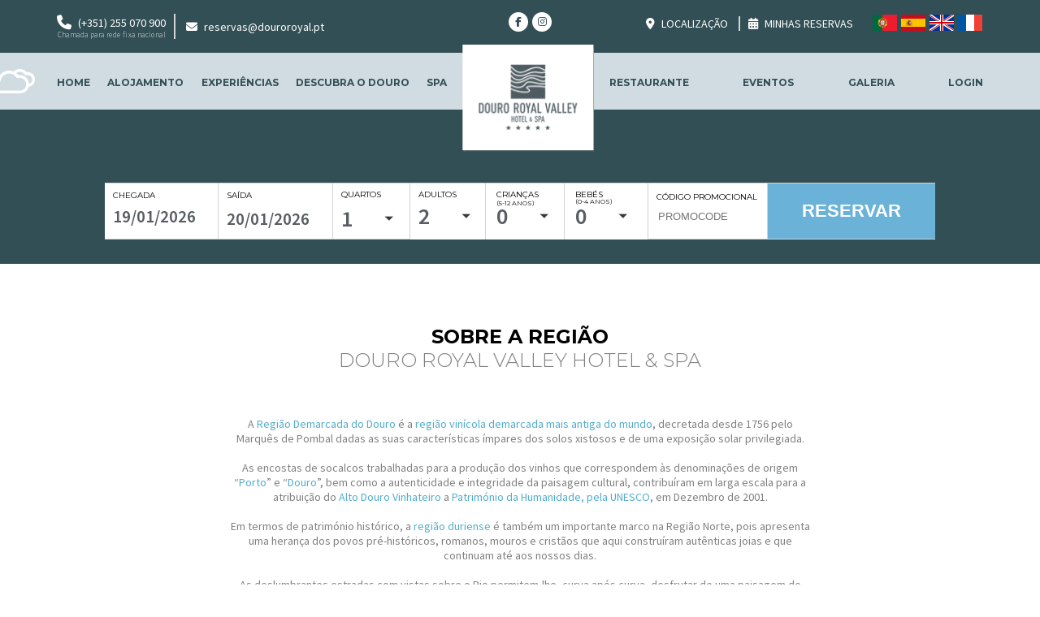

--- FILE ---
content_type: text/html; charset=utf-8
request_url: https://www.douroroyal.com/douro.html
body_size: 37713
content:
<!DOCTYPE html>
<html lang="pt"  xml:lang="pt">

<head>



    
    <!-- Global site tag (gtag.js) - Google Ads: 705285267 -->
    
        <script async defer src="https://www.googletagmanager.com/gtag/js?id=AW-705285267"></script>
        <script>
          window.dataLayer = window.dataLayer || [];
          function gtag(){dataLayer.push(arguments);}
          gtag('js', new Date());
        </script>
    

    <script>
        try {
            gtag('config', 'AW-705285267');
        } catch (e) {
            console.warn('Error adding gtag config');
            console.warn(e);
        }

    </script>





    

    <link href='//fonts.googleapis.com/css?family=Source+Sans+Pro:300,400,200italic,300italic,700|Montserrat:300,400,700' rel='stylesheet'
          type='text/css'>
    <link href="https://cdn2.paraty.es/douro-royal/images/6e9524efe6564e7" rel="image_src" />
    <title> Douro Royal Valley Hotel & Spa | Douro </title>
    <meta http-equiv="content-type" content="text/html; charset=UTF-8"/>

    
        <link rel="icon" href="https://cdn.paraty.es/static_files/secure-booking-douro/specific/202601190822/images/favicon_douro-royal.ico?v=1.1" type="image/x-icon">
    

    <meta name="keywords" content="douro, douro royal, douro royal valley, douro valley, douro hotel, douro hotel spa, hotel douro royal, hotel spa, alojamento douro, alojamento baião, spa douro, spa baião"/>
    <meta name="description" content="O Douro Royal Valley Hotel & Spa proporciona-lhe um ambiente relaxante e acolhedor, rodeado pelas ancestrais vinhas da região do Douro, classificadas como Património Mundial da Humanidade. Moderno e elegante, permite a cada hóspede uma relação próxima com a natureza, espelhada nas águas serenas do Rio Douro."/>
    <meta name="revisit-after" content="2 days"/>
    <meta http-equiv="Content-Language" content="pt"/>

    <meta name="dc.title" content=" Douro Royal Valley Hotel & Spa | Douro "/>
    <meta name="dc.description" content="O Douro Royal Valley Hotel & Spa proporciona-lhe um ambiente relaxante e acolhedor, rodeado pelas ancestrais vinhas da região do Douro, classificadas como Património Mundial da Humanidade. Moderno e elegante, permite a cada hóspede uma relação próxima com a natureza, espelhada nas águas serenas do Rio Douro."/>
    <meta name="dc.keywords" content="douro, douro royal, douro royal valley, douro valley, douro hotel, douro hotel spa, hotel douro royal, hotel spa, alojamento douro, alojamento baião, spa douro, spa baião"/>
    <meta name="dc.language" content="pt"/>
    <meta name="dc.creator" content="Douro Royal Valley Hotel &amp; Spa"/>
    <meta name="dc.format" content="text/html"/>
    <meta name="dc.identifier" content="https://www.douroroyal.com"/>
    <meta name="google-site-verification" content="VyPWfDI4CdQ1foiq-qdrt9W-xlcb4gTKyqymZAiY3DM" />
    <script type="text/javascript">
        if (navigator.userAgent.match(/Android/i)
                || navigator.userAgent.match(/webOS/i)
                || navigator.userAgent.match(/iPhone/i)
                || navigator.userAgent.match(/iPad/i)
                || navigator.userAgent.match(/iPod/i)
                || navigator.userAgent.match(/BlackBerry/i)
                || navigator.userAgent.match(/Windows Phone/i)) {
            document.write('<meta name="viewport" content="width=1160, initial-scale=1, user-scalable=yes">');
        }
    </script>

    <!--[if lte IE 7]>
	<script type="text/javascript">
	alert('A versão do seu navegador não é suportada. Por favor, verifique ou utilize outro navegador.');
	</script>
<![endif]-->

    <!--[if lte IE 8]>
<script src="//html5shiv.googlecode.com/svn/trunk/html5.js"></script>
<![endif]-->


    <!-- jquery -->
    <script src="//ajax.googleapis.com/ajax/libs/jquery/1.8.3/jquery.min.js" crossorigin="anonymous" integrity="sha512-J9QfbPuFlqGD2CYVCa6zn8/7PEgZnGpM5qtFOBZgwujjDnG5w5Fjx46YzqvIh/ORstcj7luStvvIHkisQi5SKw=="></script>


    <!-- REVOLUTION BANNER CSS SETTINGS -->
    <link rel="stylesheet" type="text/css" href="https://cdn.paraty.es/static_files/secure-booking-douro/generic/202601161046/lib/rs-plugin/css/settings_unified.min.css" media="screen"/>




    
        <link type="text/css" rel="stylesheet" href="https://cdn.paraty.es/static_files/secure-booking-douro/generic/202601161046/css/datepicker.redmond/jquery-ui-1.8.16.custom.css"/>
    

    <!-- lightbox -->

    <link rel="stylesheet" href="https://cdn.paraty.es/static_files/secure-booking-douro/generic/202601161046/lib/lightbox/css/lightbox.css" type="text/css"/>


    <!-- styles -->
    <link rel="stylesheet" type="text/css" href="https://cdn.paraty.es/static_files/secure-booking-douro/generic/202601161046/plugins/pricescalendar/styles.css?v=4">
    <link rel="stylesheet" type="text/css" href="https://cdn.paraty.es/static_files/secure-booking-douro/generic/202601161046/plugins/dates-selector/css/datepicker_ext_inf.css?v=1.1">
    <link rel="stylesheet" type="text/css" href="https://cdn.paraty.es/static_files/secure-booking-douro/generic/202601161046/css/templateBaseline.css"/>
    <link rel="stylesheet" type="text/css" href="https://cdn.paraty.es/static_files/secure-booking-douro/generic/202601161046/css/1140/1140.css"/>
    <link rel="stylesheet" type="text/css" href="https://cdn.paraty.es/static_files/secure-booking-douro/generic/202601161046/css/booking/booking_engine_2_vertical.css"/>
    <link rel="stylesheet" type="text/css" href="/css/douro/styles_douro-royal.css?v=6.68"/>


    <!--[if IE 8]>
<link rel="stylesheet" type="text/css" href="/css/douro/ie8.css" />

<![endif]-->

    <!--[if IE 9]>

    <![endif]-->

    <script>(function(a,t,b,c,d){c=a.createElement(t);c.src=b,c.defer=true,c.async=true,c.crossOrigin='anonymous';c.type="text/javascript";d=a.getElementsByTagName(t)[0];d.parentNode.insertBefore(c,d)})(document,"script","https://onboard.triptease.io/bootstrap.js?integrationId=01DQ7QRRKG2DB4ZP08VS7Y5YWM");</script>

<script src='https://www.thehotelsnetwork.com/js/hotel_price_widget.js?hotel_id=1579961&property_id=1029453&account_key=763B3EEB40BDF4249EA5735D4C5A39B5' async></script><link rel="alternate" hreflang="es" href="https://www.douroroyal.com/es/duero.html" /><link rel="alternate" hreflang="en" href="https://www.douroroyal.com/en/douro.html" /><link rel="alternate" hreflang="fr" href="https://www.douroroyal.com/fr/douro.html" /><link rel="alternate" hreflang="x-default" href="https://www.douroroyal.com/douro.html" /><link rel="alternate" hreflang="pt" href="https://www.douroroyal.com/douro.html" /><link rel="canonical" href="https://www.douroroyal.com/douro.html" /><meta name="robots" content="index, follow" />
    <script>
    window.dataLayer = window.dataLayer || [];
</script>





<script type="text/javascript" crossorigin="anonymous" src="https://cdn.paraty.es/static_files/secure-booking-douro/generic/202601161046/scripts/custom_cookies.min.js?v=202601190820" integrity="sha512-wp4DS8m2DtSsVnNyptFHzL+s7Qmjec9/pHZLnU9nu0UO8bUfhA+FxVsh1JSHeQUeUioqKgXZFuB43qJ0fSbgYA=="></script>




<script type="text/javascript" crossorigin="anonymous" src="https://cdn.paraty.es/static_files/secure-booking-douro/generic/202601161046/scripts/session_storage_controller.min.js?v=202601190820" integrity="sha512-6Dvink0VNQo+aKL2opHdqO/ZEZ6tJ6WVowJjgwKkju4n5szaS6eG+zkIXHU6RjMZAUEEg25rFEcBIa+Y3NuUng=="></script>

<link rel="stylesheet" href="https://cdn.paraty.es/static_files/secure-booking-douro/specific/202601190822/web_apps/assets/css/main_cookies_popup.css?v=202601190820">
<script type="text/javascript" crossorigin="anonymous" src="https://cdn.paraty.es/static_files/secure-booking-douro/specific/202601190822/web_apps/cookies_popup.js?v=202601190820" integrity="sha512-BGOg0WkYkb5O5nKAQ/mf5VG5QaBfiVDEHH5f98DZSg8MUAO0vVDYnnYBCCsRUJsNJJ1Fg9EBew8AdKQKBBc0eA=="></script>

<script>
    function user_allowed_to_track() {
        //Avoid track on localhost pages
        if (window.navigator.userAgent.indexOf('Headless') > -1) {
            console.log("Avoid tracking of robots");
            return false;
        }

        if (window.location.hostname.indexOf('localhost') > -1 || window.location.hostname.indexOf('0.0.0.0') > -1) {
            if (['/booking1', '/booking2', '/booking3', '/booking4'].indexOf(window.location.pathname) === -1) {
                return false;
            }
        }

        return true;
    }
</script>

<script>
    window.dataLayer = window.dataLayer || [];
    if (cookiesController.search_cookie('cookies_preference') && !cookiesController.is_analytics_cookies_allowed()) {
        dataLayer.push({
            'cookies_denied': 'true'
        });
    }
</script>








    <!-- GTM Datalayer -->
<script type="text/javascript">

    let allowed_datalayer_register = true; 

    



    function addDataLayerDict() {
        const allowedMergedDatalayer = typeof allowed_datalayer_register !== "undefined" ? allowed_datalayer_register : false;
        let dataLayerData = '{"priceCurrency": "EUR", "totalPrice": "0"}';
        let generalDataLayer = '';
        dataLayerData = dataLayerData ? JSON.parse(dataLayerData) : {};
        generalDataLayer = generalDataLayer ? JSON.parse(generalDataLayer) : {'language': document.documentElement.lang};

        const dataToAdd = allowedMergedDatalayer ? { ...generalDataLayer, ...dataLayerData } : generalDataLayer;

        if (dataToAdd) {
            if (typeof dataLayer !== 'undefined') {
                dataLayer.push(dataToAdd);
            } else {
                dataLayer = [dataToAdd];
            }
        }
    }

    addDataLayerDict();



    if (allowed_datalayer_register) {
        

        
    }

</script>



    
        <script>
            window.dataLayer = window.dataLayer || [];
            function gtag() {
                dataLayer.push(arguments);
            }

            selection_exist = cookiesController.load_cookie_info();

            
                
                    gtag("consent", "default", {
                        ad_storage: "denied",
                        analytics_storage: "denied",
                        ad_user_data: "denied",
                        ad_personalization: "denied",
                        wait_for_update: 500,
                        ad_user_data: "denied",
                        ad_personalization: "denied",
                    });
                

                
            

            dataLayer.push({
              'event': 'default_consent'
            });

            
                if (cookiesController.is_analytics_cookies_allowed()) {
                    gtag("consent", "update", {analytics_storage: "granted"});
                }
                try {
                    if (cookiesController.is_advertising_cookies_allowed()) {
                        gtag("consent", "update", {
                            ad_storage: "granted"
                        });

                        if (cookiesController.is_advanced_consent_allowed()) {
                            gtag("consent", "default", {
                                ad_user_data: "granted",
                                ad_personalization: "granted"
                            });
                        }
                    }
                } catch (e) {
                    console.warn(e);
                }
            

            gtag("set", "ads_data_redaction", true);

            
            
            
                dataLayer.push({'event': 'init'});
            
        </script>
    
    
        <!-- Google Tag Manager Multi GTM -->
        
            
                <script >
                    if (navigator.userAgent.indexOf("Chrome-Lighthouse") === -1){
                        (function(w,d,s,l,i){w[l]=w[l]||[];w[l].push({'gtm.start':
                        new Date().getTime(),event:'gtm.js'});var f=d.getElementsByTagName(s)[0],
                        j=d.createElement(s),dl=l!='dataLayer'?'&l='+l:'';j.async=true;j.src=
                        'https://www.googletagmanager.com/gtm.js?id='+i+dl;f.parentNode.insertBefore(j,f);
                        })(window,document,'script','dataLayer','GTM-P26794VT');
                    }
                </script>
            
        
        <!-- End Google Tag Manager -->
    











    <script type="application/ld+json">
    {
        "@context": "https://schema.org",
        "@type": "Hotel",
        "name": "Douro Royal Valley Hotel & Spa",
        "identifier": "douro-royal",
        "makesOffer": [
          
        ]
    }

    
</script>


<script>
    window.dataLayer = window.dataLayer || [];
    function gtag(){dataLayer.push(arguments);}

    function sendRefundEvent(){
        if(!window.analyticsData) return;

        try {
          const eventData = JSON.parse(window.analyticsData);
          gtag('event', 'refund', {
              'send_to': [
                  eventData.conversion_label,
                  eventData.namespace
              ],
              'transaction_id': eventData.identifier,
              'value': eventData.total_price,
              'currency': eventData.currency,
              'items': [{
                  'item_id': eventData.identifier,
                  'item_name': eventData.namespace,
                  'start_date': eventData.start_date.replaceAll("_", "/"),
                  'end_date': eventData.end_date.replaceAll("_", "/"),
              }]
          });
        } catch (error) {
            console.error("Error dataLayer:", error);
        }
    }
</script>


    <script src="https://onboard.triptease.io/bootstrap.js?partner=paraty" defer async type="text/javascript" data-storage-consent="auto"></script>

</head>

<body itemscope itemtype="//schema.org/Hotel" class="interior douro-royal">

    
         <!-- Google Tag Manager (noscript) Multi GTM-->
        
            <noscript>
                <iframe src="https://www.googletagmanager.com/ns.html?id=GTM-P26794VT" height="0" width="0" style="display:none;visibility:hidden"></iframe>
            </noscript>
        
        <!-- End Google Tag Manager (noscript) -->
    




<script>
     window.addEventListener('load', function () {
         const bookingErrorEventBody = {
            sid: '',
            expired_session:  true ,
            unexistent_session:  true ,
            error_page_displayed:  false ,
            search_params:{},
         };

         pushBookingErrorEvent(bookingErrorEventBody);
     });
     const pushBookingErrorEvent = (eventBody) => {
            
                if (typeof dataLayer !== 'undefined') {
                    dataLayer.push({ecommerce: null});
                    dataLayer.push({
                        event: 'booking_error',
                        ecommerce: eventBody
                    });
                } else {
                    console.warn('[Ecommerce] Event not send because dataLayer is undefined');
                }
            
     };
</script>
<script type="application/ld+json">
{
  "@context": "https://schema.org",
  "@type": "Hotel",
  "image": [
    "https://lh3.googleusercontent.com/6LQXHBOR_ljF2jhZH_ZhW_uudyeQZfYZnBkS6YUlmxEEgUHQyP-2t4ysvR-6eEuckIsFol8Z2_HQ-uXF4uhglNYI9N4zD1hExQ=s1900"
   ],
  "@id": "{{ host|safe }}",
  "name": "Douro Royal Valley Hotel & Spa",
  "address": {
    "@type": "PostalAddress",
    "streetAddress": "Lugar de Portela do Rio",
    "addressLocality": "Bai&atilde;o",
    "addressRegion": "Bai&atilde;o",
    "postalCode": "4640-400",
    "addressCountry": "Portugal"
  },
  "geo": {
    "@type": "GeoCoordinates",
    "latitude": 41.103269,
    "longitude": -8.094508
  },
  "url": "https://www.douroroyal.com/",
  "telephone": "+351 255 070 900",
  "priceRange": "&euro;0 - &euro;500"
}
</script>
<meta itemprop="description" content="O Douro Royal Valley Hotel &amp; Spa proporciona-lhe um ambiente relaxante e acolhedor, rodeado pelas ancestrais vinhas da região do Douro, classificadas como">
<meta itemprop="url" content="https://www.douroroyal.com">


    <input type="hidden" id="lang_management" value="pt">


    <input type="hidden" id="lang_default" value="pt">



    <!--Header-->
    <header>
    <div id="wrapper-header" class="container12">
        <div class="top_header">
            <div class="left_header">
                
                    <div class="phone_wrapper">
                        <i class="fa fa-phone"></i>
                        <span class="phone">(+351) 255 070 900</span>
                        <span class="phone_info">Chamada para rede fixa nacional</span>
                    </div>
                
                
                    <div class="email_header_wrapper">
                        <i class="fa fa-envelope"></i>
                        <span class="email"><a href="mailto:reservas@douroroyal.pt">reservas@douroroyal.pt</a></span>
                    </div>
                
            </div>
            <div class="right_header">
                <div class="social_wrapper">
                    
                        <a href="http://www.facebook.com/douroroyal" target="_blank"><i
                                class="fab fa-facebook-f"></i></a>
                    
                    
                    
                    
                    
                        <a href="http://www.instagram.com/douroroyal" target="_blank"><i
                                class="fab fa-instagram"></i></a>
                    
                </div>
                <div class="top_sections">
                    
                        <a href="https://www.douroroyal.com/localizacao.html">
                            <i class="fa fa-map-marker-alt"></i>
                            <span>Localiza&ccedil;&atilde;o</span>
                        </a>
                    
                        <a href="https://www.douroroyal.com/minhas-reservas.html">
                            <i class="fa fa-calendar"></i>
                            <span>Minhas reservas</span>
                        </a>
                    
                </div>

                <div id="lang">

                    
                        <a href="https://www.douroroyal.com/pt/"
                                 class="selected" >
                            <img class="flag_lang" src="/img/douro/language/pt.png?v=2">
                        </a>
                    
                        <a href="https://www.douroroyal.com/es/"
                                >
                            <img class="flag_lang" src="/img/douro/language/es.png?v=2">
                        </a>
                    
                        <a href="https://www.douroroyal.com/en/"
                                >
                            <img class="flag_lang" src="/img/douro/language/en.png?v=2">
                        </a>
                    
                        <a href="https://www.douroroyal.com/fr/"
                                >
                            <img class="flag_lang" src="/img/douro/language/fr.png?v=2">
                        </a>
                    

                </div>
            </div>
        </div>

        <div id="logoDiv" class="column3">
            <a href="https://www.douroroyal.com/">
                <img itemprop="logo" src="https://cdn2.paraty.es/douro-royal/images/6e9524efe6564e7=s120" alt="Douro Royal Valley Hotel & Spa" title="Douro Royal Valley Hotel & Spa"/>
            </a>
        </div>
    </div>
    <nav id="main_menu">
        <div id="mainMenuDiv" class="container12">
            <div class="weather_wrapper">
                <div id="weather_temp" class="weather_temp"><span class="temp"></span></div>
                <div id="weather_img" class="weather_img"><img src=""></div>
            </div>
            <div id="main-sections">
    <ul itemscope itemtype="//schema.org/SiteNavigationElement" id="main-sections-inner" class="container">
        <div class="menu_left">
            
                <a itemprop="url" href="https://www.douroroyal.com/home.html" >
                    <span itemprop="name">Home</span>
                </a>
            
                <a itemprop="url" href="https://www.douroroyal.com/alojamento.html" >
                    <span itemprop="name">Alojamento</span>
                </a>
            
                <a itemprop="url" href="https://www.douroroyal.com/experiencias.html" >
                    <span itemprop="name">Experiências</span>
                </a>
            
                <a itemprop="url" href="https://www.douroroyal.com/douro.html" >
                    <span itemprop="name">Descubra o Douro</span>
                </a>
            
                <a itemprop="url" href="https://www.douroroyal.com/spa.html" >
                    <span itemprop="name">Spa</span>
                </a>
            
        </div>

        <div class="menu_right">
            
                <a itemprop="url" href="https://www.douroroyal.com/restaurante.html" >
                    <span itemprop="name">Restaurante</span>
                </a>
            
                <a itemprop="url" href="https://www.douroroyal.com/eventos.html" >
                    <span itemprop="name">Eventos</span>
                </a>
            
                <a itemprop="url" href="https://www.douroroyal.com/galeria.html" >
                    <span itemprop="name">Galeria</span>
                </a>
            
                <a itemprop="url" href="https://www.douroroyal.com/login.html" >
                    <span itemprop="name">Login</span>
                </a>
            

            
        </div>



        
    </ul>
</div>
        </div>
    </nav>
</header>

    

        <section id="slider_container">
            
            <div id="full_wrapper_booking">
                <div id="wrapper_booking" class="container12">
                    <div id="booking" class="boking_widget_inline">
                        <link href='//fonts.googleapis.com/css?family=Source+Sans+Pro:300,400,200italic,300italic' rel='stylesheet' type='text/css'>


<span id="full-booking-engine-html-5" style="margin:0px;padding:0px;">
<!-- MY BOOKINGS INTEGRATED -->




<!-- TITULO -->
<div class="booking_form_title">
  <h4 class="booking_title_1">Reservas</h4>
  <h4 class="booking_title_2">Reserve agora</h4>
  <h4 class="best_price">RESERVE AO MELHOR PREÇO</h4>

  
  
  


  


</div>
<!-- END TITULO -->



    <script>
    if(!$('#calendar-app-root').length){
        const calendar_wrapper = $('#full-booking-engine-html-5'),
            calendar_root = '<div id="calendar-app-root" class="calendar_app" style="display: none"></div>';

        calendar_wrapper.append(calendar_root)

    }
    </script>


<!-- booking engine 5 -->
<form class="booking_form booking-form-center-text paraty-booking-form" action="https://www.douroroyal.com/booking1" method="post">
    


    
        <script>
            if(!$('input#price_calendar_v2').length){
                const booking_form_wrapper = $('form.booking_form');

                var calendar_input = document.createElement("input"),
                    calendar_script = document.createElement( "script" ),
                    calendar_styles = document.createElement("link");

                calendar_input.type = 'hidden';
                calendar_input.id = 'price_calendar_v2';
                calendar_input.value = 'true';

                calendar_script.src = "https://cdn.paraty.es/static_files/secure-booking-douro/specific/202601190822/web_apps/price_calendar.js?v=202601190820"

                calendar_styles.rel = 'stylesheet';
                calendar_styles.type = 'text/css';
                calendar_styles.href = 'https://cdn.paraty.es/static_files/secure-booking-douro/specific/202601190822/web_apps/assets/css/main_price_calendar.css?v=202601190820';

                booking_form_wrapper.append(calendar_input);

                window.calendar_data = {
                    language: 'pt',
                    is_website: true
                };

                booking_form_wrapper.append(calendar_script);
                booking_form_wrapper.append(calendar_styles);

            }
        </script>
    

    <input type="hidden" id="language" name="language" value="PORTUGUESE"/>
    <input type="hidden" id="agesKid1" name="agesKid1"/>
    <input type="hidden" id="agesKid2" name="agesKid2"/>
    <input type="hidden" id="agesKid3" name="agesKid3"/>

    <input id="roomType" type="hidden" name="roomType" value="">
    <input class="roomTypeValue" type="hidden" name="roomTypeValue" value="">

    <input id="roomFilter" type="hidden" name="roomFilter" value=".*">
    <input id="roomFilterName" type="hidden" name="roomFilterName" value="">

     <input type="hidden" id="roomtype_list_json" name="roomtype_list_json" value="">

    <input type="hidden" id="namespace" name="namespace" value="douro-royal"/>

    <input type="hidden" id="gclid" name="gclid" value=""/>

    <input type="hidden" value="" name="priceSeekerHotel" id="priceSeekerHotel"/>

    


  <!-- BOOKING 0 -->
  
  <!-- END BOOKING 0-->

  <!-- SELECTOR DE HOTEL-->
  
  
  
  
  
  
  
  <!-- END SELECTOR DE HOTEL-->


 <!-- HIDE FILTERS -->
 
 

 

 



 <!-- HIDE FILTERS -->

  <!-- SELECCION FECHAS DE ENTRADA Y NUMERO HABITACIONES -->
  <div class="stay_selection">

    <div class="entry_date_wrapper half_size">
      <label class="entry_date_label">Chegada</label>
      <div class="date_box entry_date">
        <span class="date_day"></span>
        <span class="date_year"></span>
        <input name="startDate"  type="hidden" class="has_datepicker entry_input"/>
        <div></div>
      </div>
    </div>

    

        <div class="departure_date_wrapper">
            <label class="departure_date_label">Saída</label>

            <div class="date_box departure_date">
                <span class="date_day"></span>
                <span class="date_year"></span>
                <input name="endDate" type="hidden" class="has_datepicker departure_input"/>

                <div></div>
            </div>
        </div>

        <script>
        departure_date_selectable = true;
        </script>

    



    </div>

    <div class="rooms_number_wrapper" >
        <label class="rooms_label">Quartos</label>
        <select name="numRooms" class="rooms_number">
            
                <option value="1" selected="selected">1</option>
            
                <option value="2" >2</option>
            
                <option value="3" >3</option>
            
        </select>
    </div>

  <!-- END SELECCION FECHAS DE ENTRADA Y HABITACIONES -->

  


  <!-- LISTA DE HABITACIONES -->
  <div class="room_list_wrapper room_with_babies">
    

<ul class="room_list">

    

    <!---------------------- ROOM 1---------------------->
    <li class="room room1" >

        <div class="room_title  room_title_with_babies"
             >
            
                Quarto 1</div>

        <div class="adults_selector">
            <label class="adults_label" for="adultsRoom1">Adultos</label>
            <select name="adultsRoom1" class="adults_room_1 room_selector">
                    
                        <option value="1" >1</option>
                    
                        <option value="2"  selected="selected">2</option>
                    
                        <option value="3" >3</option>
                    
                        <option value="4" >4</option>
                    
                        <option value="5" >5</option>
                    
                        <option value="6" >6</option>
                    
                        <option value="7" >7</option>
                    
                        <option value="8" >8</option>
                    
            </select>
        </div>

        <div class="children_selector">
            <label class="children_label" for="childrenRoom1">Crianças
                
                    <span class="range-age">
                          
                              
                                  
                                      (5-12&nbsp;anos)
                                  
                              
                          
                    </span>
                
            </label>
            <select name="childrenRoom1" class="children_room_1 room_selector">
                
                    <option value="0"  selected="selected" >
                        
                            0
                        
                    </option>
                
                    <option value="1" >
                        
                            1
                        
                    </option>
                
                    <option value="2" >
                        
                            2
                        
                    </option>
                
                    <option value="3" >
                        
                            3
                        
                    </option>
                
                    <option value="4" >
                        
                            4
                        
                    </option>
                
            </select>
        </div>


        
            <div class="babies_selector">
                <label for="babiesRoom1">Bebés
                    <span class="range-age">
                    
                        (0-4&nbsp;anos)
                    
                        
                    </span></label>
                <select id="hab1_bebes" class="babies_room_1 room_selector"
                        name="babiesRoom1">

                    
                        <option value="0" >0</option>
                    
                        <option value="1" >1</option>
                    
                        <option value="2" >2</option>
                    
                </select>
            </div>
        


    </li>

    

    <!---------------------- ROOM 2---------------------->
    <li class="room room2" style="display: none">

        <div class="room_title  room_title_with_babies"
             >
            
                Quarto 2</div>

        <div class="adults_selector">
            <label class="adults_label" for="adultsRoom2">Adultos</label>
            <select name="adultsRoom2" class="adults_room_2 room_selector">
                    
                        <option value="1" >1</option>
                    
                        <option value="2"  selected="selected">2</option>
                    
                        <option value="3" >3</option>
                    
                        <option value="4" >4</option>
                    
                        <option value="5" >5</option>
                    
                        <option value="6" >6</option>
                    
                        <option value="7" >7</option>
                    
                        <option value="8" >8</option>
                    
            </select>
        </div>

        <div class="children_selector">
            <label class="children_label" for="childrenRoom2">Crianças
                
                    <span class="range-age">
                          
                              
                                  
                                      (5-12&nbsp;anos)
                                  
                              
                          
                    </span>
                
            </label>
            <select name="childrenRoom2" class="children_room_2 room_selector">
                
                    <option value="0"  selected="selected" >
                        
                            0
                        
                    </option>
                
                    <option value="1" >
                        
                            1
                        
                    </option>
                
                    <option value="2" >
                        
                            2
                        
                    </option>
                
                    <option value="3" >
                        
                            3
                        
                    </option>
                
                    <option value="4" >
                        
                            4
                        
                    </option>
                
            </select>
        </div>


        
            <div class="babies_selector">
                <label for="babiesRoom2">Bebés
                    <span class="range-age">
                    
                        (0-4&nbsp;anos)
                    
                        
                    </span></label>
                <select id="hab2_bebes" class="babies_room_2 room_selector"
                        name="babiesRoom2">

                    
                        <option value="0" >0</option>
                    
                        <option value="1" >1</option>
                    
                        <option value="2" >2</option>
                    
                </select>
            </div>
        


    </li>

    

    <!---------------------- ROOM 3---------------------->
    <li class="room room3" style="display: none">

        <div class="room_title  room_title_with_babies"
             >
            
                Quarto 3</div>

        <div class="adults_selector">
            <label class="adults_label" for="adultsRoom3">Adultos</label>
            <select name="adultsRoom3" class="adults_room_3 room_selector">
                    
                        <option value="1" >1</option>
                    
                        <option value="2"  selected="selected">2</option>
                    
                        <option value="3" >3</option>
                    
                        <option value="4" >4</option>
                    
                        <option value="5" >5</option>
                    
                        <option value="6" >6</option>
                    
                        <option value="7" >7</option>
                    
                        <option value="8" >8</option>
                    
            </select>
        </div>

        <div class="children_selector">
            <label class="children_label" for="childrenRoom3">Crianças
                
                    <span class="range-age">
                          
                              
                                  
                                      (5-12&nbsp;anos)
                                  
                              
                          
                    </span>
                
            </label>
            <select name="childrenRoom3" class="children_room_3 room_selector">
                
                    <option value="0"  selected="selected" >
                        
                            0
                        
                    </option>
                
                    <option value="1" >
                        
                            1
                        
                    </option>
                
                    <option value="2" >
                        
                            2
                        
                    </option>
                
                    <option value="3" >
                        
                            3
                        
                    </option>
                
                    <option value="4" >
                        
                            4
                        
                    </option>
                
            </select>
        </div>


        
            <div class="babies_selector">
                <label for="babiesRoom3">Bebés
                    <span class="range-age">
                    
                        (0-4&nbsp;anos)
                    
                        
                    </span></label>
                <select id="hab3_bebes" class="babies_room_3 room_selector"
                        name="babiesRoom3">

                    
                        <option value="0" >0</option>
                    
                        <option value="1" >1</option>
                    
                        <option value="2" >2</option>
                    
                </select>
            </div>
        


    </li>

    


</ul>
  </div>
  <!-- END LISTA DE HABITACIONES -->


  <div class="wrapper_booking_button ">
    <div class="promocode_wrapper">
        <label class="promocode_label">Código Promocional</label>
        <input type="text" class="promocode_input" placeholder="PROMOCODE" name="promocode" value="" tabindex="16">
    
    </div>

    

    <button type="button" onclick="$(this).css('display','none');bookingSearchWithAgeSelection();return false;" class="submit_button buttonsearch-ratecheck" >

       

            
                Reservar
            
        
    </button>
    <div class="spinner_wrapper"></div>

    

  </div>

  <div style="clear:both"></div>

    

        <input type="hidden" id="booking-search-popup" name="booking-search-popup" value="true">

        <script>
            no_dispo_text = "não disponível";



            function show_booking_search_popup(myForm) {

                if (($.browser && $.browser.msie && parseFloat($.browser.version) <= 9)){
                     //if we are here, is because our browser don't accept setTimeOut
                    //so we submit it directly

                    myForm.submit();
                }
                else{
                    if (typeof(sending_form_custom_from_paraty) == 'undefined') {
                        sending_form_custom_from_paraty = true;

                        setTimeout(function (myForm) {
                            openBookingSearchPopup(myForm);
                        }, 1000, myForm);
                    }
                }


            }

            function openBookingSearchPopup_v2(myForm) {
                var container_booking_popup = $('<div></div>').addClass('container_popup_booking').css('text-align', 'center'),
                    loading_popup_top_text = `Atualizando para continuar com sua reserva`;

                    var loading_popup_top_text = $("<img src='https://cdn2.paraty.es/douro-royal/images/83751f3d92c4c9a'>");

                var loading_popup_bottom_text = `<div><font color='#000000'>	Verificando a disponibilidade da sua pesquisa:<br />	<br />	De <strong>@@start_date@@</strong> at&eacute; <strong>@@end_date@@</strong></font></div>`,
                    descipription_top_booking_popup = $("<div></div>").addClass('description_top_popup_booking').html(loading_popup_top_text),
                    descipription_bottom_booking_popup = $("<div></div>").addClass('description_bottom_popup_booking').html(loading_popup_bottom_text),
                    gif_wrapper = $("<div></div>").addClass('gif_wrapper'),
                    number_of_lines = 20;

                for (var x = 0; x < number_of_lines; x++) {
                    var target_delay_css = {
                        '-webkit-animation-delay': -(1.5 - (0.1 * x)) + 's',
                        '-moz-animation-delay': -(1.5 - (0.1 * x)) + 's',
                        '-o-animation-delay': -(1.5 - (0.1 * x)) + 's',
                        'animation-delay': -(1.5 - (0.1 * x)) + 's'
                    };
                    var element_line_to_append = $("<div></div>").addClass("default_line_loading").css(target_delay_css);
                    
                        element_line_to_append.css('background', '#4e5b62');
                    

                    element_line_to_append.appendTo(gif_wrapper);
                }

                
                    container_booking_popup.css('border', '1px solid #4e5b62');
                

                

                
                    var dots_loader = $("<div></div>").addClass('dots_loader'),
                    dots_loader_dot = $("<div></div>").addClass('dot').html("");

                    
                        dots_loader_dot.css('background', '#4e5b62');
                    

                    container_booking_popup.append(descipription_top_booking_popup).append(dots_loader).append(descipription_bottom_booking_popup);
                    dots_loader.append(dots_loader_dot).append(dots_loader_dot.clone()).append(dots_loader_dot.clone()).append(dots_loader_dot.clone()).append(dots_loader_dot.clone());
                

                

                var selected_start_date = $("input[name='startDate']").val(),
                    selected_end_date = $("input[name='endDate']").val();
                if(selected_start_date === ''){
                        var today = new Date();
                        var dd = today.getDate();
                        var mm = today.getMonth()+1; //January is 0!
                        var yyyy = today.getFullYear();
                        if(dd<10) {dd = '0'+dd}
                        if(mm<10) {mm = '0'+mm}
                        today = dd + '/' + mm + '/' + yyyy;
                        selected_start_date = today;
                }

                var custom_format_date = "<b>%d</b>/%m/%Y";
                if (custom_format_date) {

                    var splitted_start_date = selected_start_date.split("/"),
                        start_day = splitted_start_date[0],
                        start_month = splitted_start_date[1],
                        start_year = splitted_start_date[2],
                        start_datetime = new Date(start_year, start_month - 1, start_day),
                        week_start_day = start_datetime.getDay();

                    var splitted_end_date = selected_end_date.split("/"),
                        end_day = splitted_end_date[0],
                        end_month = splitted_end_date[1],
                        end_year = splitted_end_date[2],
                        end_datetime = new Date(end_year, end_month - 1, end_day),
                        week_end_day = end_datetime.getDay();

                    var days_list = $.datepicker._defaults.dayNames;

                    //Start date
                    selected_start_date = custom_format_date.replace("%m", start_month).replace("%d", start_day).replace("%Y", start_year);
                    selected_start_date = selected_start_date.replace("%a", days_list[week_start_day]).replace("%bb", _monthNames[start_month - 1]).replace("%b", _monthNames[start_month - 1]);

                    //End date
                    selected_end_date = custom_format_date.replace("%m", end_month).replace("%d", end_day).replace("%Y", end_year);
                    selected_end_date = selected_end_date.replace("%a", days_list[week_end_day]).replace("%bb", _monthNames[end_month - 1]).replace("%b", _monthNames[end_month - 1]);
                }

                //Protection for failures
                if(selected_start_date.indexOf('NaN') > -1 || selected_end_date.indexOf('NaN')){
                    container_booking_popup.html(container_booking_popup.html().replace("@@start_date@@", selected_start_date).replace("@@end_date@@", selected_end_date));
                } else {
                    container_booking_popup.find(".description_bottom_popup_booking").remove();
                }

                var booking_loading_popup_params = {
                    width: 'auto',
                    height: 'auto',
                    fitToView: false,
                    autoSize: false,
                    padding: 0,
                    closeClick: false,
                    closeBtn: false,
                    helpers: {
                        overlay: {
                                css: {'background': '#FFFFFF'},
                                closeClick: false}, // prevents closing when clicking OUTSIDE fancybox
                        
                    },
                    wrapCSS: 'fancy-booking-search_v2 full_screen_engine custom_color_overlay',
                    beforeShow: function () {
                        if(navigator.userAgent.match(/iPhone/i) ||
                            navigator.userAgent.match(/iPad/i) ||
                            navigator.userAgent.match(/iPod/i) ||
                            (navigator.userAgent.match(/AppleWebKit/i) && !navigator.userAgent.match(/Chrome/i))){
                            setTimeout(function () {
                                $.fancybox.close( true );
                                $("#full_wrapper_booking .wrapper_booking_button .submit_button").show();
                                sending_form_custom_from_paraty = undefined;
                            }, 5000);
                        }
                        $('.fancybox-bg').css('background','#FFFFFF');
                    }
                };

                if ($.fancybox.version.slice(0,2) === '3.') {
                    booking_loading_popup_params['baseClass'] = 'fancybox-wrap fancy-booking-search_v2 full_screen_engine custom_color_overlay';
                    booking_loading_popup_params['modal'] = true;
                    $.fancybox.open(container_booking_popup, booking_loading_popup_params);
                } else {
                    $.fancybox(container_booking_popup, booking_loading_popup_params);
                }

                if( !navigator.userAgent.match(/chrome/i) && (navigator.userAgent.match(/safari/i) || navigator.userAgent.match(/firefox/i)) ) {
                    setTimeout(function () {
                        myForm.submit();
                    }, 700);
                } else {
                    myForm.submit();
                }
            }

            function openBookingSearchPopup(myForm) {
                
                    return openBookingSearchPopup_v2(myForm);
                

                var elements = [
                    
                ]
                
                    var text_popup = '<div class="container_popup_booking" style="text-align:center;"><img src=""><div class="description_popup_booking"></div></div>';
                    var fancybox_params = {
                        width: 'auto',
                        maxWidth: 800,
                        height: 'auto',
                        fitToView: false,
                        autoSize: false,
                        padding: 0,
                        closeClick: false,
                        closeBtn: false,
                        helpers: {
                            overlay: {closeClick: false} // prevents closing when clicking OUTSIDE fancybox
                        },
                        wrapCSS: 'fancy-booking-search',
                        beforeShow: function () {
                            if(navigator.userAgent.match(/iPhone/i) ||
                                navigator.userAgent.match(/iPad/i) ||
                                navigator.userAgent.match(/iPod/i) ||
                                (navigator.userAgent.match(/AppleWebKit/i) && !navigator.userAgent.match(/Chrome/i))){
                                setTimeout(function () {
                                    $.fancybox.close( true );
                                    $("#full_wrapper_booking .wrapper_booking_button .submit_button").show();
                                    sending_form_custom_from_paraty = undefined;
                                }, 5000);
                            }
                        }
                    };

                    if ($.fancybox.version.slice(0,2) === '3.') {
                        fancybox_params['baseClass'] = 'fancy-booking-search';
                        fancybox_params['modal'] = true;
                        $.fancybox.open(text_popup, fancybox_params);
                    } else {
                        $.fancybox(text_popup, fancybox_params);
                    }
                

                if( !navigator.userAgent.match(/chrome/i) && (navigator.userAgent.match(/safari/i) || !navigator.userAgent.match(/firefox/i)) ) {
                    setTimeout(function () {
                        myForm.submit();
                    }, 700);
                } else {
                    myForm.submit();
                }
            }

            $("<img/>").attr('src', '');

            function showGallery(elements) {
                var fancy_gallery_params = {
                    'modal': true,
                    'closeBtn': false,
                    'autoPlay': true,
                    'playSpeed': 3000,
                    'prevEffect': 'none',
                    'nextEffect': 'none',
                    'type': 'image',
                    'arrows': false,
                    'nextClick': false,
                    'mouseWheel': false,
                    'helpers': {
                        title: {
                            type: 'outside'
                        },
                        overlay: {
                            opacity: 0.8,
                            css: {
                                'background-color': '#000'
                            }
                        }
                    },
                    'padding': 0
                };
                if ($.fancybox.version.slice(0,2) === '3.') {
                    $.fancybox.open(elements, fancy_gallery_params);
                } else {
                    $.fancybox(elements, fancy_gallery_params);
                }
            }

        </script>

    

      


</form>



<style>
.ui-dialog {
	position: absolute;
	top: 0;
	left: 0;
	padding: .2em;
	outline: 0;
}
.ui-dialog .ui-dialog-titlebar {
	padding: .4em 1em;
	position: relative;
}
.ui-dialog .ui-dialog-title {
	float: left;
	margin: .1em 0;
	white-space: nowrap;
	width: 90%;
	overflow: hidden;
	text-overflow: ellipsis;
}
.ui-dialog .ui-dialog-titlebar-close {
	position: absolute;
	right: .3em;
	top: 50%;
	width: 21px;
	margin: -10px 0 0 0;
	padding: 1px;
	height: 20px;
}
.ui-dialog .ui-dialog-content {
	position: relative;
	border: 0;
	padding: .5em 1em;
	background: none;
	overflow: auto;
	text-align: center;
}
.ui-dialog .ui-dialog-buttonpane {
	text-align: left;
	border-width: 1px 0 0 0;
	background-image: none;
	margin-top: .5em;
	padding: .3em 1em .5em .4em;
}
.ui-dialog .ui-dialog-buttonpane .ui-dialog-buttonset {
	/*float: right;*/
	float: none;
	text-align: center;
}
.ui-dialog .ui-dialog-buttonpane button {
	margin: .5em .4em .5em 0;
	cursor: pointer;
}
.ui-dialog .ui-resizable-se {
	width: 12px;
	height: 12px;
	right: -5px;
	bottom: -5px;
	background-position: 16px 16px;
}
.ui-dialog .ui-button-text {
	/*padding: 10px;*/
	/*margin: 10px;*/
}

.ui-dialog .ui-button{
	/*height: 30px;*/
}

.ui-draggable .ui-dialog-titlebar {
	cursor: move;
}

.ui-dialog {
	min-width: 300px;
    z-index: 9999;
}

</style>

 <style>
	.ui-dialog-titlebar-close {
 		display: none !important;
	}

	#dialog-form{
		padding: 10px;

	}

	.ui-dialog-titlebar{
		padding: 5px;
	}

	.kidAgesSelect{
		margin-left: 10px;

	}

     .ui-dialog{
         z-index: 99999;
     }


</style>

<!-- New style Age popup -->
<style>
body .ui-widget-overlay.ui-front {
  background: rgba(0, 0, 0, 0.6);
  opacity: 1;
  z-index: 9998;
  position: fixed;
}
body .ui-dialog.ui-widget {
  padding: 20px 10px;
  border: 0;
  border-radius: 0;
  line-height: 1;
    width: 100% !important;
    max-width: 350px;
}
body .ui-dialog.ui-widget .ui-dialog-titlebar {
  background: none!important;
  padding: 0 0 20px 0;
  border-radius: 0;
  border: 0;
  color: black!important;
  border-bottom: 1px solid rgba(0, 0, 0, 0.2);
  text-align: center;
  margin-bottom: 20px;
}
body .ui-dialog.ui-widget .ui-dialog-titlebar .ui-dialog-title {
  width: 100%;
  margin: 0;
}
body .ui-dialog.ui-widget #dialog-form {
  padding: 0;
  text-align: left;
  width: 100% !important;
    max-width: 350px;
}
body .ui-dialog.ui-widget #dialog-form form label {
  clear: both;
  width: 100%;
  float: left;
}
body .ui-dialog.ui-widget #dialog-form form .wrapper_age_kids {
  display: inline-block;
  width: 100%;
  float: left;
}
body .ui-dialog.ui-widget #dialog-form form .wrapper_age_kids select {
  width: calc((100% - 10px)/2);
  margin: 0px 10px 10px 0;
  float: left;
  -webkit-appearance: none;
  -moz-appearance: none;
  appearance: none;
  border-radius: 0;
  padding: 5px 10px;
}
body .ui-dialog.ui-widget #dialog-form form .wrapper_age_kids select:nth-child(even) {
  margin-right: 0;
}
body .ui-dialog.ui-widget #dialog-form form .wrapper_age_kids select:nth-child(-n+2) {
  margin-top: 10px;
}
body .ui-dialog.ui-widget .ui-dialog-buttonpane {
  margin: 0;
  padding: 0;
  vertical-align: bottom;
  display: inline-block;
  float: left;
  width: 100% !important;
    max-width: 350px;
  border-radius: 0;
  margin-top: 10px;
}
body .ui-dialog.ui-widget .ui-dialog-buttonpane .ui-button {
  margin: 0;
  display: inline-block;
  width: 100% !important;
    max-width: 350px;
  border-radius: 0;
  background: #446ca9;
  color:white;
}
body .ui-dialog.ui-widget .ui-resizable-handle {
  display: none;
}
</style>

<!--  <link rel="stylesheet" href="http://code.jquery.com/ui/1.10.1/themes/base/jquery-ui.css" type="text/css"/> -->
 <div id="dialog-form"  title="As idades das crianças" style="display:none">
    <form class="clearfix">

        

        <label id="label1" for="name">Quarto 1</label>

        <div class="wrapper_age_kids clearfix">
            

                
                    <select class="kidAgesSelect" id="agesRoom1_1" name="name" tabindex="1">
                    
                      <option value="5" selected="selected">5</option>
                    
                      <option value="6" >6</option>
                    
                      <option value="7" >7</option>
                    
                      <option value="8" >8</option>
                    
                      <option value="9" >9</option>
                    
                      <option value="10" >10</option>
                    
                      <option value="11" >11</option>
                    
                      <option value="12" >12</option>
                    
                    </select>

                
                    <select class="kidAgesSelect" id="agesRoom1_2" name="name" tabindex="1">
                    
                      <option value="5" selected="selected">5</option>
                    
                      <option value="6" >6</option>
                    
                      <option value="7" >7</option>
                    
                      <option value="8" >8</option>
                    
                      <option value="9" >9</option>
                    
                      <option value="10" >10</option>
                    
                      <option value="11" >11</option>
                    
                      <option value="12" >12</option>
                    
                    </select>

                
                    <select class="kidAgesSelect" id="agesRoom1_3" name="name" tabindex="1">
                    
                      <option value="5" selected="selected">5</option>
                    
                      <option value="6" >6</option>
                    
                      <option value="7" >7</option>
                    
                      <option value="8" >8</option>
                    
                      <option value="9" >9</option>
                    
                      <option value="10" >10</option>
                    
                      <option value="11" >11</option>
                    
                      <option value="12" >12</option>
                    
                    </select>

                
                    <select class="kidAgesSelect" id="agesRoom1_4" name="name" tabindex="1">
                    
                      <option value="5" selected="selected">5</option>
                    
                      <option value="6" >6</option>
                    
                      <option value="7" >7</option>
                    
                      <option value="8" >8</option>
                    
                      <option value="9" >9</option>
                    
                      <option value="10" >10</option>
                    
                      <option value="11" >11</option>
                    
                      <option value="12" >12</option>
                    
                    </select>

                

            
        </div>


        

		

        <label id="label2" for="name">Quarto 2</label>

        <div class="wrapper_age_kids clearfix">
            

                
                    <select class="kidAgesSelect" id="agesRoom2_1" name="name" tabindex="1">
                    
                      <option value="5" selected="selected">5</option>
                    
                      <option value="6" >6</option>
                    
                      <option value="7" >7</option>
                    
                      <option value="8" >8</option>
                    
                      <option value="9" >9</option>
                    
                      <option value="10" >10</option>
                    
                      <option value="11" >11</option>
                    
                      <option value="12" >12</option>
                    
                    </select>

                
                    <select class="kidAgesSelect" id="agesRoom2_2" name="name" tabindex="1">
                    
                      <option value="5" selected="selected">5</option>
                    
                      <option value="6" >6</option>
                    
                      <option value="7" >7</option>
                    
                      <option value="8" >8</option>
                    
                      <option value="9" >9</option>
                    
                      <option value="10" >10</option>
                    
                      <option value="11" >11</option>
                    
                      <option value="12" >12</option>
                    
                    </select>

                
                    <select class="kidAgesSelect" id="agesRoom2_3" name="name" tabindex="1">
                    
                      <option value="5" selected="selected">5</option>
                    
                      <option value="6" >6</option>
                    
                      <option value="7" >7</option>
                    
                      <option value="8" >8</option>
                    
                      <option value="9" >9</option>
                    
                      <option value="10" >10</option>
                    
                      <option value="11" >11</option>
                    
                      <option value="12" >12</option>
                    
                    </select>

                
                    <select class="kidAgesSelect" id="agesRoom2_4" name="name" tabindex="1">
                    
                      <option value="5" selected="selected">5</option>
                    
                      <option value="6" >6</option>
                    
                      <option value="7" >7</option>
                    
                      <option value="8" >8</option>
                    
                      <option value="9" >9</option>
                    
                      <option value="10" >10</option>
                    
                      <option value="11" >11</option>
                    
                      <option value="12" >12</option>
                    
                    </select>

                

            
        </div>


        

		

        <label id="label3" for="name">Quarto 3</label>

        <div class="wrapper_age_kids clearfix">
            

                
                    <select class="kidAgesSelect" id="agesRoom3_1" name="name" tabindex="1">
                    
                      <option value="5" selected="selected">5</option>
                    
                      <option value="6" >6</option>
                    
                      <option value="7" >7</option>
                    
                      <option value="8" >8</option>
                    
                      <option value="9" >9</option>
                    
                      <option value="10" >10</option>
                    
                      <option value="11" >11</option>
                    
                      <option value="12" >12</option>
                    
                    </select>

                
                    <select class="kidAgesSelect" id="agesRoom3_2" name="name" tabindex="1">
                    
                      <option value="5" selected="selected">5</option>
                    
                      <option value="6" >6</option>
                    
                      <option value="7" >7</option>
                    
                      <option value="8" >8</option>
                    
                      <option value="9" >9</option>
                    
                      <option value="10" >10</option>
                    
                      <option value="11" >11</option>
                    
                      <option value="12" >12</option>
                    
                    </select>

                
                    <select class="kidAgesSelect" id="agesRoom3_3" name="name" tabindex="1">
                    
                      <option value="5" selected="selected">5</option>
                    
                      <option value="6" >6</option>
                    
                      <option value="7" >7</option>
                    
                      <option value="8" >8</option>
                    
                      <option value="9" >9</option>
                    
                      <option value="10" >10</option>
                    
                      <option value="11" >11</option>
                    
                      <option value="12" >12</option>
                    
                    </select>

                
                    <select class="kidAgesSelect" id="agesRoom3_4" name="name" tabindex="1">
                    
                      <option value="5" selected="selected">5</option>
                    
                      <option value="6" >6</option>
                    
                      <option value="7" >7</option>
                    
                      <option value="8" >8</option>
                    
                      <option value="9" >9</option>
                    
                      <option value="10" >10</option>
                    
                      <option value="11" >11</option>
                    
                      <option value="12" >12</option>
                    
                    </select>

                

            
        </div>


        

		

        <input type="hidden" id="id_div_parent">

    </form>
</div>

<script type="text/javascript">


function sendActiveForm(){

    return $(".paraty-booking-form").each(function(){

        if ($(this).find(".submit_button").css("display")=="none" || $(this).find("button.clicked_button").length || $(this).find(".submit_button").attr("disabled") == "disabled"){

           if( $('#booking-search-popup').length) {

               show_booking_search_popup($(this));
               return false;
            }


            $(this).submit();
            return true;
        }

    });

}


function bookingSearchWithAgeSelection(){


     $(".booking_form").each(function(){
         var submit_button_selector = $(this).find(".submit_button");
        if (submit_button_selector.css("display")=="none" || submit_button_selector.attr('disabled') == 'disabled'){

            kids1 = $(this).find(".children_room_1 option:selected").val();
            babies1 = $(this).find(".babies_room_1 option:selected").val();
            kids2 = $(this).find(".children_room_2 option:selected").val();
            babies2 = $(this).find(".babies_room_2 option:selected").val();
            kids3 = $(this).find(".children_room_3 option:selected").val();
            babies3 = $(this).find(".babies_room_3 option:selected").val();


            if ((!kids1 || kids1 == "0") && (!kids2 || kids2 == "0") && (!kids3 || kids3 == "0")
                    
            ){

               //nothing to do because booking.js has a $(".submit_button").click with the submit action
               //sendActiveForm();



            } else {

                updateAgesOptions();

                $.fancybox.close();
                $("#dialog-form").dialog("open");


            }
        }

    });





}




function updateAgesOptions() {


     $(".booking_form").each(function(){

       if ($(this).find(".submit_button").css("display")=="none" || $(this).find(".submit_button").attr("disabled") == "disabled"){

            var numHab = $(this).find(".rooms_number option:selected" ).val();
            for ( var i = 3; i > 0; i--) {

               $("#label" + i).hide();
               $("#baby_label" + i).hide();
                $("#agesRoom" + i  + "_1").hide();
                $("#agesRoom_baby" + i  + "_1").hide();
                $("#agesRoom" + i  + "_2").hide();
                $("#agesRoom_baby" + i  + "_2").hide();
                $("#agesRoom" + i  + "_3").hide();
                $("#agesRoom_baby" + i  + "_3").hide();
                $("#agesRoom" + i  + "_4").hide();
                $("#agesRoom_baby" + i  + "_4").hide();


            }


            for ( var i = numHab; i > 0; i--) {

                numKids = $(this).find(".children_room_" + i + " option:selected" ).val();
                numBabies = $(this).find(".babies_room_" + i + " option:selected" ).val();


               if (numKids > 0){
                    $("#label" + i).show();

                    $("#agesRoom" + i  + "_1").show();
                    if (numKids > 1)
                        $("#agesRoom" + i  + "_2").show();
                    if (numKids > 2)
                    $("#agesRoom" + i  + "_3").show();
                    if (numKids > 3)
                    $("#agesRoom" + i  + "_4").show();
                }

                if (numBabies > 0){
                    $("#baby_label" + i).show();

                    $("#agesRoom_baby" + i  + "_1").show();
                    if (numBabies > 1)
                        $("#agesRoom_baby" + i  + "_2").show();
                    if (numBabies > 2)
                    $("#agesRoom_baby" + i  + "_3").show();
                    if (numBabies > 3)
                    $("#agesRoom_baby" + i  + "_4").show();
                }
            }

       }
     });
}




$(function() {
    $("#dialog-form").dialog({
    	width: "auto",
        autoOpen: false,
        modal: true,
        buttons: {
            "Validar Idade": function() {
            	$( this ).dialog( "close" );
                $(".paraty-booking-form").each(function () {
                    $(this).find("#agesKid1").each(function () {
                        $(this).val($("#agesRoom1_1").val() + ";" + $("#agesRoom1_2").val() + ";" + $("#agesRoom1_3").val() + ";" + $("#agesRoom1_4").val())
                    });
                    $(this).find("#agesKid2").each(function () {
                        $(this).val($("#agesRoom2_1").val() + ";" + $("#agesRoom2_2").val() + ";" + $("#agesRoom2_3").val() + ";" + $("#agesRoom2_4").val())
                    });
                    $(this).find("#agesKid3").each(function () {
                        $(this).val($("#agesRoom3_1").val() + ";" + $("#agesRoom3_2").val() + ";" + $("#agesRoom3_3").val() + ";" + $("#agesRoom3_4").val())
                    });
                });

                sendActiveForm();

            }
        }
    });

    updateAgesOptions(1);
});
</script>















</span>






<script async>
    ($ => {
        if (typeof only_once_rescueseeker == "undefined") {
            only_once_rescueseeker = 1;

            $.getScript("https://global-dot-rescue-seeker.appspot.com/static/rescue-seeker/common/js/rescue-seeker-widget.js?v=2")
                .done(function (script, textStatus) {
                    console.log("RESCUE SEEKER: Main rescue seeker script loaded!");

                    
                        RescueSeeker.config.email_controller = 'hotel-webs';
                    
                    RescueSeeker.load('douro-royal', 'pt', 'paraty');
                })
                .fail(function (jqxhr, settings, exception) {
                    console.error("RESCUE SEEKER: Main rescue seeker script NOT loaded!");
                    console.error(exception);
                });
        }
    })(jQuery);
</script>








                    </div>
                </div>
            </div>
        </section>

    

    

        <section id="content">
            <div id="wrapper_content" class="container12">
                

    <div class="content_subtitle_wrapper" xmlns="http://www.w3.org/1999/html">
        <h1 class="content_subtitle_title">Sobre a Regi&atilde;o<span>Douro Royal Valley Hotel & Spa</span></h1>
        
            <div class="content_subtitle_description">
                A <span class="highlight">Regi&atilde;o Demarcada do Douro</span> &eacute; a <span class="highlight">regi&atilde;o vin&iacute;cola demarcada mais antiga do mundo</span>, decretada desde 1756 pelo Marqu&ecirc;s de Pombal dadas as suas caracter&iacute;sticas &iacute;mpares dos solos xistosos e de uma exposi&ccedil;&atilde;o solar privilegiada. </br></br>

As encostas de socalcos trabalhadas para a produ&ccedil;&atilde;o dos vinhos que correspondem &agrave;s denomina&ccedil;&otilde;es de origem &ldquo;<span class="highlight">Porto</span>&rdquo; e &ldquo;<span class="highlight">Douro</span>&rdquo;, bem como a autenticidade e integridade da paisagem cultural, contribu&iacute;ram em larga escala para a atribui&ccedil;&atilde;o do <span class="highlight">Alto Douro Vinhateiro</span> a <span class="highlight">Patrim&oacute;nio da Humanidade, pela UNESCO</span>, em Dezembro de 2001. </br></br>

Em termos de patrim&oacute;nio hist&oacute;rico, a <span class="highlight">regi&atilde;o duriense</span> &eacute; tamb&eacute;m um importante marco na Regi&atilde;o Norte, pois apresenta uma heran&ccedil;a dos povos pr&eacute;-hist&oacute;ricos, romanos, mouros e crist&atilde;os que aqui constru&iacute;ram aut&ecirc;nticas joias e que continuam at&eacute; aos nossos dias.</br></br>

As deslumbrantes estradas com vistas sobre o Rio permitem-lhe, curva ap&oacute;s curva, desfrutar de uma paisagem de cortar a respira&ccedil;&atilde;o. Tamb&eacute;m o comboio, atrav&eacute;s da <span class="highlight">Linha do Douro</span>, ou o barco, s&atilde;o alternativas que o levar&atilde;o a conhecer um cen&aacute;rio id&iacute;lico e &uacute;nico no mundo.</br></br>

<span class="highlight">Fa&ccedil;a do Douro Royal Valley o seu ponto de partida e deixe-se levar pelos encantos do Vale do Douro.</span>

            </div>
        

        
        

        
    </div>







    <div class="white_background" id="white_background_4_carousel">
    <div class="container12">
        <div class="banners_carousel_wrapper">
            
                <div class="banner_carousel_element">
                    <h2 class="banner_carousel_title">Tours</h2>
                    <div class="banner_carousel_description"></div>
                </div>

                <div class="banner_carousel_images carousel_number_1">
                    <ul class="slides">
                        
                            <li>
                                <div class="carousel_banner_image_element">
                                    <div class="exceded"><img class="carousel_image_top" src="https://lh3.googleusercontent.com/bV5SO3NOYzW4TWfMBjnGpMoGjMKkh5kCeB1InqaCW4f2IxU7OCL81bnBZEOUePBI3_Y62j5t7YNbpgTkmXawAoc"></div>
                                    <div class="text_carousel_image">
                                        <h3>História</h3>
                                        <div class="content_carousel_image">Venha descobrir a história que nos rodeia.<br>
A viagem começa às 09:30, em direção à Casa de Mateus, em Vila Real. Após o almoço, a viagem prossegue para a Estação do Pinhão e Lamego é o último destino.<br>
PVP Recomendado<br>
DRV: 210€ pp
</div>
                                        <a href="mailto:reservas@douroroyal.com" class="contact">Consulte-nos</a>
                                    </div>
                                </div>
                            </li>
                        
                            <li>
                                <div class="carousel_banner_image_element">
                                    <div class="exceded"><img class="carousel_image_top" src="https://lh3.googleusercontent.com/Kw8rxVcbun3sCVGaRiN5wPPzjZGuAIAFtIgIBkzWizASdmk21aEfa7pDxs9SADdsWFVvXp5WOvtc0jyIfhfdHA"></div>
                                    <div class="text_carousel_image">
                                        <h3>Magnífico Douro</h3>
                                        <div class="content_carousel_image">A viagem começa às 09:30, em direção à Quinta do Vallado, no Peso da Régua. Espera-o uma visita à adega e cave com prova de vinhos de produção própria. Após o almoço no DOC, a viagem prossegue para o Miradouro de Casal de Loivos e para a Estação do Pinhão. Um cruzeiro no Douro é a última atividade antes do regresso ao hotel.<br>
PVP Recomendado<br>
DRV: 400€ pp
</div>
                                        <a href="mailto:reservas@douroroyal.com" class="contact">Consulte-nos</a>
                                    </div>
                                </div>
                            </li>
                        
                            <li>
                                <div class="carousel_banner_image_element">
                                    <div class="exceded"><img class="carousel_image_top" src="https://lh3.googleusercontent.com/NVercTrkMkrRz-8Fx6TpbY3V0d_I0dlc0Av0HfV8NL3aoyo7m5Ef3akbOCcT5S_AvSiJmjfJq0UXnCh39KOVLRDk"></div>
                                    <div class="text_carousel_image">
                                        <h3>As 3 Cidades</h3>
                                        <div class="content_carousel_image">À descoberta de Amarante, Vila Real e Lamego. A viagem começa às 09:00, em direção a Amarante e prossegue para a Casa de Mateus, em Vila Real. Antes do regresso ao hotel, há tempo ainda para visitar a cidade de Lamego.<br>
PVP Recomendado<br>
DRV: 240€ pp
</div>
                                        <a href="mailto:reservas@douroroyal.com" class="contact">Consulte-nos</a>
                                    </div>
                                </div>
                            </li>
                        
                            <li>
                                <div class="carousel_banner_image_element">
                                    <div class="exceded"><img class="carousel_image_top" src="https://lh3.googleusercontent.com/eh0D7A9EJnni4W6xxtetb7XhHgZYTyTx39CUbXWTh96zFAj_Yn4dFh6-gyCxmLY0WOjh-LawNasuoMGb1wcU-ZxH"></div>
                                    <div class="text_carousel_image">
                                        <h3>Royal Porto</h3>
                                        <div class="content_carousel_image">O esplendor da cidade Invicta! A viagem começa às 09:00, em direção ao Porto. Após explorar o centro histórico da cidade, almoçaremos em restaurante típico e realizaremos um Cruzeiro pelas 6 pontes do Douro, seguindo-se uma Visita às Caves Croft, com prova de 3 vinhos.<br>
PVP Recomendado<br>
DRV: 260€ pp</div>
                                        <a href="mailto:reservas@douroroyal.com" class="contact">Consulte-nos</a>
                                    </div>
                                </div>
                            </li>
                        
                            <li>
                                <div class="carousel_banner_image_element">
                                    <div class="exceded"><img class="carousel_image_top" src="https://lh3.googleusercontent.com/6p0wGwXxeVVeY4Nu7MQXn5-55srshEPqnrSRy4Cg-GYadkxe4xScV5g_i_HnlneV71H6BvsbKZ8wrXJ_pU2Tvsg"></div>
                                    <div class="text_carousel_image">
                                        <h3>Jóias do Norte</h3>
                                        <div class="content_carousel_image">Viagem ao berço da nação. A saída do hotel está prevista para as 09:00, em direção a Braga, com visitas ao Santuário do Sameiro, ao Santuário do Bom Jesus do Monte e à Sé de Braga. Em seguida, poderá aproveitar o tempo livre para conhecer o centro histórico de Guimarães e visitar os seus marcos importantes.<br>
PVP Recomendado<br>
DRV: 290€ pp
</div>
                                        <a href="mailto:reservas@douroroyal.com" class="contact">Consulte-nos</a>
                                    </div>
                                </div>
                            </li>
                        
                    </ul>
                </div>

                <ul class="flex-controlador_carousel_banner">
                    
                        
                    
                        
                    
                        <li><span class="bullet"></span></li>
                    
                        
                    
                        
                    
                </ul>

                <script>
                    $(function () {
                        $('.banner_carousel_images.carousel_number_1').flexslider({
                            animation: "slide",
                            controlNav: true,
                            itemWidth: 1140 / 3,
                            slideshow: false,
                            directionNav: true
                        });
                    })
                </script>
            
                <div class="banner_carousel_element">
                    <h2 class="banner_carousel_title">Perto de N&oacute;s</h2>
                    <div class="banner_carousel_description"></div>
                </div>

                <div class="banner_carousel_images carousel_number_2">
                    <ul class="slides">
                        
                            <li>
                                <div class="carousel_banner_image_element">
                                    <div class="exceded"><img class="carousel_image_top" src="https://lh3.googleusercontent.com/8igF88ays2TMfja9xeVxDhI3ao1AVqK39ToymC8HuVfhx6j3MimU708Ff_BNoZxCC-nHIZCYQ9u_cC1VXKZPuQ"></div>
                                    <div class="text_carousel_image">
                                        <h3>Marco de Canaveses</h3>
                                        <div class="content_carousel_image">A apenas 20 km, ou cerca de 30 minutos de automóvel, o Marco de Canaveses dispõe de vários pontos de interesse para visitar:</br>

• Igreja Paroquial de Santa Maria</br>
• Tongóbriga</br>
• Museu Municipal Cármen Miranda</br>

(Fotografia: www.culturanorte.pt)</div>
                                        <a href="mailto:reservas@douroroyal.com" class="contact">Consulte-nos</a>
                                    </div>
                                </div>
                            </li>
                        
                            <li>
                                <div class="carousel_banner_image_element">
                                    <div class="exceded"><img class="carousel_image_top" src="https://lh3.googleusercontent.com/A0o1eG5KS7R_Mo0WoZFf8K6lXs9gL8pfE1mBH6KT7MziNskAxH9kiVmGVecomoJV_hdexBn4d8tmyqMOlRB-LQw"></div>
                                    <div class="text_carousel_image">
                                        <h3>Amarante</h3>
                                        <div class="content_carousel_image">Situada a cerca de 30 km de distância, ou 40 minutos de automóvel, Amarante é uma cidade de grande beleza natural e com diversos pontos de interesse.</br>

• Museu Rural do Marão</br>


• Museu Municipal de Souza-Cardoso</br>


• Parque Florestal de Amarante</br>


• Ponte Medieval de São Gonçalo (1250 d.C.)</br>


• Igreja de São Gonçalo (1540 d.C)

</div>
                                        <a href="mailto:reservas@douroroyal.com" class="contact">Consulte-nos</a>
                                    </div>
                                </div>
                            </li>
                        
                            <li>
                                <div class="carousel_banner_image_element">
                                    <div class="exceded"><img class="carousel_image_top" src="https://lh3.googleusercontent.com/M-6cOFdXzd1Jo527wmClFa9dcYgsXY1fmcapk_YGscXRroqbRn4zPbA9VK_drwENoBsccJS98blohJQ_pmNLpvw"></div>
                                    <div class="text_carousel_image">
                                        <h3>Lamego</h3>
                                        <div class="content_carousel_image">Lamego é a cidade mais movimentada da região do Douro. A sua história apetecível faz com que os 45km de distância valham bem a pena.</br>

• Santuário Nossa Senhora dos Remédios</br>

• Capela de São Pedro de Balsemão</br>

• Catedral da Sé de Lamego</br>

• Museu de Lamego</div>
                                        <a href="mailto:reservas@douroroyal.com" class="contact">Consulte-nos</a>
                                    </div>
                                </div>
                            </li>
                        
                    </ul>
                </div>

                <ul class="flex-controlador_carousel_banner">
                    
                        
                    
                        
                    
                        <li><span class="bullet"></span></li>
                    
                </ul>

                <script>
                    $(function () {
                        $('.banner_carousel_images.carousel_number_2').flexslider({
                            animation: "slide",
                            controlNav: true,
                            itemWidth: 1140 / 3,
                            slideshow: false,
                            directionNav: true
                        });
                    })
                </script>
            
                <div class="banner_carousel_element">
                    <h2 class="banner_carousel_title">Atividades</h2>
                    <div class="banner_carousel_description"></div>
                </div>

                <div class="banner_carousel_images carousel_number_3">
                    <ul class="slides">
                        
                            <li>
                                <div class="carousel_banner_image_element">
                                    <div class="exceded"><img class="carousel_image_top" src="https://cdn2.paraty.es/douro-palace/images/02dbcbff49b07cc"></div>
                                    <div class="text_carousel_image">
                                        <h3>Segredos Serranos</h3>
                                        <div class="content_carousel_image">Desconecte-se do mundo e reconecte-se com a natureza.
Desfrute de um relaxante <strong>passeio a cavalo</strong> pelos cenários
idílicos da Serra de Montemuro.<br>
A experiência culmina com um delicioso almoço tradicional
que irá satisfazer o seu paladar e alma.<br>
<strong>Um dia perfeito de paz, paisagem e sabor.</strong>

<br>
<strong>Duração aproximada: 6 horas</strong>

<br><br>
<strong>Para mais informações e preços, contacte</strong>
<a style ="color: cyan" href="mailto:guest.experiences@jase.pt">guest.experiences@jase.pt</a></div>
                                        <a href="mailto:reservas@douroroyal.com" class="contact">Consulte-nos</a>
                                    </div>
                                </div>
                            </li>
                        
                            <li>
                                <div class="carousel_banner_image_element">
                                    <div class="exceded"><img class="carousel_image_top" src="https://cdn2.paraty.es/douro-palace/images/424cc2d654d2102"></div>
                                    <div class="text_carousel_image">
                                        <h3>Cruzeiro ao Pôr-Do-Sol</h3>
                                        <div class="content_carousel_image">Transforme o final do seu dia num momento especial.
Embarque connosco para um <strong>cruzeiro exclusivo ao pôr do sol.</strong><br>
Música ambiente suave, uma bebida refrescante na mão e o
espetáculo da natureza a acontecer à sua frente.<br>
<strong>O cenário perfeito para criar memórias duradouras.</strong>

<br>
<strong>Duração aproximada: 1 hora</strong>

<br><br>
<strong>Para mais informações e preços, contacte</strong>
<a style ="color: cyan" href="mailto:guest.experiences@jase.pt">guest.experiences@jase.pt</a></div>
                                        <a href="mailto:reservas@douroroyal.com" class="contact">Consulte-nos</a>
                                    </div>
                                </div>
                            </li>
                        
                            <li>
                                <div class="carousel_banner_image_element">
                                    <div class="exceded"><img class="carousel_image_top" src="https://cdn2.paraty.es/douro-palace/images/973ebddd11c2915"></div>
                                    <div class="text_carousel_image">
                                        <h3>A Rota do Vinho, do Rio e da Tradição</h3>
                                        <div class="content_carousel_image">Venha descobrir o <strong>Vale do Douro, Património Mundial da
UNESCO</strong> e a pitoresca cidade de Amarante. Um dia repleto de
experiências sensoriais. <strong>Prove o Vinho do Porto</strong> em quintas
históricas, <strong>navegue pelas águas tranquilas do Douro</strong>, rodeado
por vinhas em socalcos.<br>
Delicie-se com a <strong>gastronomia local em Amarante</strong>.

<br>
<strong>Duração aproximada: 8 horas</strong>

<br><br>
<strong>Para mais informações e preços, contacte</strong>
<a style ="color: cyan" href="mailto:guest.experiences@jase.pt">guest.experiences@jase.pt</a></div>
                                        <a href="mailto:reservas@douroroyal.com" class="contact">Consulte-nos</a>
                                    </div>
                                </div>
                            </li>
                        
                            <li>
                                <div class="carousel_banner_image_element">
                                    <div class="exceded"><img class="carousel_image_top" src="https://cdn2.paraty.es/douro-palace/images/755ea2a31c5f413"></div>
                                    <div class="text_carousel_image">
                                        <h3>Observação das Estrelas</h3>
                                        <div class="content_carousel_image"><strong>Aventura Noturna:</strong> Jipe, Estrelas e Ceia na Serra!<br>
Prepare-se para uma noite de pura emoção na serra!<br>
Embarque num <strong>passeio de jipe</strong> todo-o-terreno, suba aos pontos mais
altos para uma <strong>observação de estrelas</strong> inesquecível e termine a
aventura com uma autêntica <strong>ceia tradicional ao calor da fogueira.</strong>

<br>
<strong>Duração aproximada: 3 horas</strong>

<br><br>
<strong>Para mais informações e preços, contacte</strong>
<a style ="color: cyan" href="mailto:guest.experiences@jase.pt">guest.experiences@jase.pt</a></div>
                                        <a href="mailto:reservas@douroroyal.com" class="contact">Consulte-nos</a>
                                    </div>
                                </div>
                            </li>
                        
                    </ul>
                </div>

                <ul class="flex-controlador_carousel_banner">
                    
                        
                    
                        
                    
                        <li><span class="bullet"></span></li>
                    
                        
                    
                </ul>

                <script>
                    $(function () {
                        $('.banner_carousel_images.carousel_number_3').flexslider({
                            animation: "slide",
                            controlNav: true,
                            itemWidth: 1140 / 3,
                            slideshow: false,
                            directionNav: true
                        });
                    })
                </script>
            
        </div>
    </div>
</div>



<script>
    $(function(){
        $(".banner_carousel_images").each(function(){
            var number_of_elements = $(this).find("ul.slides li").length;
            //alert(number_of_elements);
            if (number_of_elements <= 3){
                //alert("Dentro");
                $(this).find(".flex-direction-nav").css('display', 'none')
            }
        });

        function fix_white_background_4_carousel(){

            $("#white_background_4_carousel").css("width", $( window ).width());
        }

        //window.addEventListener("resize", fix_white_background_4_carousel);

    });
</script>








    <div class="minigallery_wrapper">
    <div class="minigallery_title"></div>
    <div class="minigallery_big">
        <ul class="slides">
            
                <li class="big_element" data-thumb="https://lh3.googleusercontent.com/YxSyka2xb9M-agz2zgaxBYt2n7UqncE5KaE0-lJFcfWyrP24aqYYGk86Otq8ZOij5dBw8kfe2r20PsoAGIk5JtkJ3Itoqp8qcsk">
                    <img data-url="https://lh3.googleusercontent.com/YxSyka2xb9M-agz2zgaxBYt2n7UqncE5KaE0-lJFcfWyrP24aqYYGk86Otq8ZOij5dBw8kfe2r20PsoAGIk5JtkJ3Itoqp8qcsk=s1900"/>
                </li>
            
                <li class="big_element" data-thumb="https://lh3.googleusercontent.com/y3oVOHNwcWukngBCsokJPXwVH5bPveEQSVaM2Z_ltVpQ2_WCCvLxY-S4_zNiTr6XUf07DC73zhZcfzrqiAm4Xs3fPAaKk_wK8zc">
                    <img data-url="https://lh3.googleusercontent.com/y3oVOHNwcWukngBCsokJPXwVH5bPveEQSVaM2Z_ltVpQ2_WCCvLxY-S4_zNiTr6XUf07DC73zhZcfzrqiAm4Xs3fPAaKk_wK8zc=s1900"/>
                </li>
            
                <li class="big_element" data-thumb="https://lh3.googleusercontent.com/ACN_uD6UMri-ugrdmXRsqeoPuSgTV1OYFa_To-NLtCtU382ufJRTzp--DjkH2YqWfqFiAEOVzic_QhBX2r20cuXgQlFIa3ASe1ed">
                    <img data-url="https://lh3.googleusercontent.com/ACN_uD6UMri-ugrdmXRsqeoPuSgTV1OYFa_To-NLtCtU382ufJRTzp--DjkH2YqWfqFiAEOVzic_QhBX2r20cuXgQlFIa3ASe1ed=s1900"/>
                </li>
            
                <li class="big_element" data-thumb="https://lh3.googleusercontent.com/6fGwUJkPUl5jnsyMQfNrER1VA97e8G_yM1r4GvFDbtbOW8lJin-hJjA2btwHR27ODGA3MgIqUld4N3bljwuV2BqC67bpmFPd">
                    <img data-url="https://lh3.googleusercontent.com/6fGwUJkPUl5jnsyMQfNrER1VA97e8G_yM1r4GvFDbtbOW8lJin-hJjA2btwHR27ODGA3MgIqUld4N3bljwuV2BqC67bpmFPd=s1900"/>
                </li>
            
        </ul>
    </div>
</div>

<script async>
    $(function () {
        $(".minigallery_big").flexslider({
            animation: "slide",
            controlNav: "thumbnails",
            directionNav: true,
            minItems:5,
            prevText: "<div class='prev_arrow'><img src='/img/douro/flex-arrow-left.png?v=2'/></div>",
            nextText: "<div class='next_arrow'><img src='/img/douro/flex-arrow-right.png?v=2'/></div>"
        })
    })
</script>





































            </div>
        </section>

    


    <footer>
    <div class="logo_footer">
        <img data-url="https://cdn2.paraty.es/douro-royal/images/a70d4728fe3847c"/>
    </div>

    <div class="wrapper_footer_columns container12">
        <div class="footer_column column3">
            <h3 class="footer_column_title">Contactos</h3>

            <div class="footer_column_description">Portela do Rio Pala · Ribadouro</br>
4640-400 Baião</br></br>

T: (+351) 255 070 900</br>
F: (+351) 255 070 929</br>
(Chamada para rede fixa nacional)</br>
Central de Reservas:</br>
T: +351 22 370 65 22</br>
(Chamada de valor acrescentado)</br>

E: info@douroroyal.pt</br>
reservas@douroroyal.pt</br></br>

Coordenadas GPS</br>
N 41º 6’5.652” · W 8º 5’25.79”<br><br>
<strong> RNET Nº 6069 </strong></div>
        </div>
        <div class="footer_column column3">
            <h3 class="footer_column_title">Atalhos</h3>

            <div class="links_footer">
                
                    <a href="https://www.douroroyal.com/home.html">
                        <span>Home</span>
                    </a>
                
                    <a href="https://www.douroroyal.com/alojamento.html">
                        <span>Alojamento</span>
                    </a>
                
                    <a href="https://www.douroroyal.com/experiencias.html">
                        <span>Experiências</span>
                    </a>
                
                    <a href="https://www.douroroyal.com/douro.html">
                        <span>Descubra o Douro</span>
                    </a>
                
                    <a href="https://www.douroroyal.com/spa.html">
                        <span>Spa</span>
                    </a>
                
                
                    <a href="https://www.douroroyal.com/restaurante.html">
                        <span>Restaurante</span>
                    </a>
                
                    <a href="https://www.douroroyal.com/eventos.html">
                        <span>Eventos</span>
                    </a>
                
                    <a href="https://www.douroroyal.com/galeria.html">
                        <span>Galeria</span>
                    </a>
                
                    <a href="https://www.douroroyal.com/login.html">
                        <span>Login</span>
                    </a>
                
            </div>
        </div>
        <div class="footer_column column3">
            <h3 class="footer_column_title">Newsletter</h3>

            <div class="newsletter">
                <div class="newsletter_wrapper" >
    <div class="newsletter_container container12">
        <div class="newsletter_title"></div>
        <div class="newsletter_description"></div>
        
            <form class="newsletter_form" action="/utils?action=newsletter" method="post">
                
                
                
                <input id="suscEmail" class="input_email" type="text" name="suscEmail" placeholder="Introduza o seu e-mail" aria-required="true" aria-describedby="email-help" />
                

                <button type="submit" class="button_newsletter" style="border:none"><span>Enviar</span></button>

            
                
                    <div class="check_newsletter">
                        <div class="newsletter_checkbox">
                            <input class="check_privacy" id="privacy" name="privacy" type="checkbox" value="privacy"/>
                            <label for="privacy"> <a data-fancybox
                                                     data-options='{"caption" : "Eu li e aceito a política de privacidade", "src" : "/pt/?sectionContent=politica-de-privacidad.html", "type" : "iframe", "width" : "100%", "max-width" : "100%"}'
                                                     data-width="1200"
                                                     class="myFancyPopup fancybox.iframe newsletter_popup"
                                                     href="pt/?sectionContent=politica-de-privacidad.html"
                                                     rel="nofollow">Eu li e aceito a política de privacidade</a>
                            </label>

                        </div>
                    </div>
                
                

                <div class="check_newsletter">
                    <div class="newsletter_checkbox">
                        <input class="check_privacy" id="promotions" name="promotions" type="checkbox" value="privacy"/>
                        <label for="promotions">Autorizo o tratamento dos meus dados para que me enviem promoções, ofertas e outras comunicações próprias.</label>
                        
                    </div>
                </div>
            
            
            </form>
        
        
    </div>
</div>



<script async type="text/javascript" src="https://cdn.paraty.es/static_files/secure-booking-douro/generic/202601161046/lib/jquery.validate.js" crossorigin="anonymous" integrity="sha512-J1+XdM+HESLdslJXNUFo7LYvRJzmyO8VlBZteQJhPYMXpB+M9J8zhkL0GbyiTO4t6YFDcG5TSGq4KSa0NGB6Jw=="></script>
<script type="text/javascript">
    $(window).on('load', function () {
        if (typeof newsletter_launched !== 'undefined' && newsletter_launched === true) {
            return;
        }

        $(".newsletter_form").each(function() {
           $(this).validate({
               rules: {
                   privacy: "required",
                   promotions: "required",
                   suscEmail: {
                       required: true,
                       email: true
                   },
                   suscName: {
                       required: true
                   },
                   suscSurname: {
                       required: true
                   },
                   suscDate: {
                       required: true,
                       date: true
                   },
                   suscTelephone: {
                       required: true,
                       date: true
                   }
               },
               messages: {
                   suscEmail: {
                       required: "Este campo é obrigatório",
                       email: "O valor deste campo é inválido"
                   },
                   suscName: {
                       required: "Este campo é obrigatório"
                   },
                   suscSurname: {
                       required: "Este campo é obrigatório"
                   },
                   suscDate: {
                       required: "Este campo é obrigatório",
                       date: "O valor deste campo é inválido"
                   },
                   suscTelephone: {
                       required: "Este campo é obrigatório",
                       date: "O valor deste campo é inválido"
                   },
                   privacy: "Este campo é obrigatório",
                   promotions: "Este campo é obrigatório",
               },
               highlight: function (input) {
                   $(input).parent().find("a").addClass('error_class');
                   $(input).parent().find("label").addClass('error_class');
                   $(input).parent().find("#suscEmail").addClass('error_class');
                   $(input).parent().find("#suscName").addClass('error_class');
                   $(input).parent().find("#suscSurname").addClass('error_class');
                   $(input).parent().find("#suscDate").addClass('error_class');
                   $(input).parent().find("#suscTelephone").addClass('error_class');
               },
               errorPlacement: function (error, element) {
                   //this keeps enable the validation but hides the error message
               }
           });
        });

        $(".button_newsletter").each(function() {
            $(this).unbind('click').click(function () {
                var clicked_button = $(this),
                    form_newsletter = clicked_button.parent(".newsletter_form");

                form_newsletter.on('submit', function(event) {
                    event.preventDefault();
                });

                if (form_newsletter.valid()) {
                    if (!form_newsletter.find("#g-recaptcha-response").length || form_newsletter.find("#g-recaptcha-response").val()) {
                        $.post("/utils?action=newsletter&language=PORTUGUESE",
                            {
                                'email': form_newsletter.find("#suscEmail").val(),
                                'name': form_newsletter.find("#suscName").val(),
                                'surname': form_newsletter.find("#suscSurname").val(),
                                'date': form_newsletter.find("#suscDate").val(),
                                'telephone': form_newsletter.find("#suscTelephone").val(),
                                'custom_tags': '',
                                'g-recaptcha-response': form_newsletter.find("#g-recaptcha-response").val()
                            },

                            function (data) {
                                
                                    alert("Obrigado por subscrever a nossa newsletter");
                                

                                $("#suscEmail").val("");
                                $("#suscName").val("");
                                $("#suscDate").val("");
                                $("#suscTelephone").val("");
                            }
                        );
                    } else {
                        form_newsletter.find(".g-recaptcha > div").css('border', '1px solid red');
                    }
                } else {
                    
                        alert("* Campos de preenchimento obrigatório ");
                        console.log("invalid");
                    
                }

            });
        });

        newsletter_launched = true;

        var script_fa_tag = document.createElement('script');
        script_fa_tag.src = 'https://kit.fontawesome.com/d8b9925505.js';
        script_fa_tag.setAttribute("defer", "");

        document.head.appendChild(script_fa_tag);
    });
</script>
            </div>
            <script>document.getElementsByName('suscEmail')[0].placeholder='';</script>

            <div class="social_wrapper">
                <span></span>
                
                    <a href="http://www.facebook.com/douroroyal" target="_blank"> <img
                            src="/img/douro/social/facebook_footer.png?v=2" alt="Siga-nos facebook"
                            title="Siga-nos facebook"> </a>
                
                
                
                
                
                    <a href="http://www.instagram.com/douroroyal" target="_blank"><img
                            src="/img/douro/social/instagram_footer.png?v=2" alt="Siga-nos instagram"
                            title="Siga-nos instagram"></a>
                
            </div>
        </div>
        <div class="footer_column column3">
            <h3 class="footer_column_title">Visite Também</h3>

            <div class="logo_see_more">
                <a href="https://www.douropalace.com/">
                    <img data-url="https://cdn2.paraty.es/douro-royal/images/1503157b6d69729"/>
                </a>
            </div>
        </div>

    </div>

    <div class="full-copyright">
        <div class="footer-copyright container12">
            
                <a href="premios.html">Prémios</a> |
            
                <a href="sustentabilidade.html">Sustentabilidade</a> |
            
                <a href="recrutamento.html">Recrutamento</a> |
            
                <a href="melhor-preco-garantido.html">Melhor Preço Garantido</a> |
            
                <a href="https://www.douroroyal.com/cdn/files/JASE_ManualPC.pdf">Política de Prevenção da Corrupção</a> |
            

            
                
                    
                        <a href="/pt/?sectionContent=politica-de-privacidad.html" class="myFancyPopup fancybox.iframe">Pol&iacute;tica de Privacidade</a> |
                    
                
            
                
            
                
                    
                        <a href="/pt/?sectionContent=condiciones-de-reserva.html" class="myFancyPopup fancybox.iframe">Condi&ccedil;&otilde;es de Reserva</a> |
                    
                
            
                
                    
                        <a href="javascript:cookiesController.open_cookies_banner()">Gerir cookies</a> |
                    
                
            
            <!--<a target="_blank" href="https://www.paratytech.com/motor-de-reservas.html"
               title="Motor de Reservas">Motor de Reservas</a>-->
            <!--<a target="_blank" href="/sitemap.xml" title="">Site Map</a> -->
            <!--<a target="_blank" href="/rss.xml">RSS</a>-->

        </div>

        
            <div id="div-txt-copyright" class="footer-copyright container12">
                
                    <a >
                        <img src="https://lh3.googleusercontent.com/0Vo4NQenEdns4QSmzPlcqKxAR8hFArTazmxzppL0BVPNvOSjfHNnfDXSCLklfXTUyw-Qo3piUGofjFqcD8UJBB4v"/>
                    </a>
                
                <a href="https://www.paratytech.com/pt/motor-de-reservas.html" 
target="_blank" 
style="
	color: #FFFFFF;
	text-decoration:underline;"
>Motor de Reservas</a>

<br><br>
&copy; 2025 Douro Royal Valley Hotel &amp; Spa - Todos os direitos reservados
<br><br>

<a class="footer_book_image" href="https://storage.googleapis.com/cdn.paraty.es/douro-royal/files/Ficha_projeto%20Douro%20Royal_2021.pdf" target="_blank"><img src="https://storage.googleapis.com/cdn.paraty.es/douro-royal/files/footerDRV.png"></a>
<br>

<div style="display: flex; justify-content: center; gap: 20px;">
  <a href="https://www.livroreclamacoes.pt/inicio" target="_blank"><img src="https://lh3.googleusercontent.com/xj6a_K6A5rOPSF5LdurAjiXix2iSZjqr2GrwowdFTL-Dw6j99OdFdQ_LZHrl7ltgm8OHX4Vy3wm-rkrwrgmDPhmWQog8hL1EAYc" style="max-width: 100%; height: auto;">
  </a>

  <a href="https://douroroyalvalleyhotel.portaldedenuncias.pt" target="_blank">
    <img src="https://cdn2.paraty.es/douro-royal/images/a0258dafa657418" style="max-width: 100%; height: auto;">
  </a>
</div>

            </div>
        

    </div>


</footer>





<script type="text/javascript" src="https://cdn.paraty.es/static_files/secure-booking-douro/generic/202601161046/js/mainWebSkeletonAux.min.js" crossorigin="anonymous" integrity="sha512-E1HCT6TK70kMI/zVkhTAlxQlFghPTQRis6Vr4G9OZmpqBtOmMwiQzK0eHHnU1r4ag4AKKmmHwxVy5E1x2Vqozw=="></script>
<script type="text/javascript" src="https://cdn.paraty.es/static_files/secure-booking-douro/generic/202601161046/i18n/messages_pt.js?v=1.1"></script>
<script type="text/javascript" src="https://cdn.paraty.es/static_files/secure-booking-douro/generic/202601161046/lib/jquery-i18n-1.1.1/jquery.i18n.js" crossorigin="anonymous" integrity="sha512-SrwAvxSv1Wd73aRPzv73R7qLArkiO2bzDkeo32amkxSUlt3KFvT0wnS/BotJWhxcQ3nu/vEUCp1wr/KD+iqwcg=="></script>



    <script src="https://cdn.paraty.es/static_files/secure-booking-douro/generic/202601161046/lib/jquery.simpleweather/jquery.simpleWeather.min.js?v=1.1" crossorigin="anonymous" integrity="sha512-DFIZ3v+Pe/dhHNuFxIwBZOjhUwE8lPujFixqpQSjc7bRp/LgdnSjRlUxScC0z++C96uu/v8bprGcL0eiATymeQ=="></script>
    <!-- jquery datepicker -->
    <script type="text/javascript" src="https://cdn.paraty.es/static_files/secure-booking-douro/generic/202601161046/lib/jquery-ui-1.10.1.custom.min.modified.js" crossorigin="anonymous" integrity="sha512-mMQe03s7fcx6GTl8Eo7dAazHRdW/3Ty3WZjqCKblr6fs5glawWhVay9zzAzU2kzSIej3mRGhft3qNbv87YeURw=="></script>
    <script src="https://cdn.paraty.es/static_files/secure-booking-douro/generic/202601161046/js/datepicker/jquery.ui.datepicker-pt.js" type="text/javascript"></script>

    <script type="text/javascript" src="https://cdn.paraty.es/static_files/secure-booking-douro/generic/202601161046/scripts/common.js?v=1.1" crossorigin="anonymous" integrity="sha512-QrVYfSXH+JZtajzAd83UstNYN21s8OUor1UNn9W2bqScvCEkO5atHt55SDfaYZ7vkBYlSlvqd2B6aCwBahX6Ag=="></script>

    <!-- lightbox -->
    <script type="text/javascript" src="https://cdn.paraty.es/static_files/secure-booking-douro/generic/202601161046/lib/lightbox/js/lightbox.js" crossorigin="anonymous" integrity="sha512-/2C79FvRVEwpIkxitaS44WVzHBvqhGueQ702ekEB45k9V0Z9VHtdEPePC/yYsAPSdVPQ7O78THvBiE4a6dMtDg=="></script>
    <script src="https://cdn.paraty.es/static_files/secure-booking-douro/generic/202601161046/lib/selectric/jquery.selectric.min.js" type="text/javascript" crossorigin="anonymous" integrity="sha512-pGMNSe4SvPWZsMFZ0WC9sC0WHgQ5gB60Ph1C1H1m68u5aNQe5MlOhZNe9DiEXfBxjMAGxMyIGlrx238izobSgQ=="></script>

    <!-- new booking engine -->
    <script type="text/javascript" src="https://cdn.paraty.es/static_files/secure-booking-douro/generic/202601161046/plugins/pricescalendar/calendar.plugin.js?v=2" crossorigin="anonymous" integrity="sha512-njmjEWRx3pLkwuXp8Bv5jE+sPbXKxE/36fcxgDtgCxbQoujaXlIlB3b7tKOQvGGVjHX9s0hxbDLEUHggr5bkRQ=="></script>
    <script type="text/javascript" src="https://cdn.paraty.es/static_files/secure-booking-douro/generic/202601161046/plugins/dates-selector/datepicker_v1.js?v=1.2" crossorigin="anonymous" integrity="sha512-v5m66GhBrSBLwrUSVTTunFRfGt0ZTT6CitcjSmIBuZMvZwCyGm7dc6ECUQ0YBQNpDi3aIMHcPTK8Pgi5vAqAHg=="></script>
    <script>
        $(window).load(function (){
            $(function(){
                DP_extend_info.config.booking_version = '5';
                DP_extend_info.config.start_date_selector = '#booking .entry_date_wrapper';
                DP_extend_info.config.end_date_selector = '#booking .departure_date_wrapper';
                DP_extend_info.config.start_datepicker_input = '#booking .entry_input';
                DP_extend_info.config.end_datepicker_input = '#booking .departure_input'
                DP_extend_info.init()
            });
        });

    </script>
    <script src="https://cdn.paraty.es/static_files/secure-booking-douro/generic/202601161046/scripts/booking_5.js" crossorigin="anonymous" integrity="sha512-YeNLXqpWjrB1Y2gsSKzjI/D9VCaFv04qc3QyFEhhh516+AnQuCIp0dHIXD5LjpFbjMIW7qEWAG/hMo0RKbLvSw=="></script>
    <script type="text/javascript" src="https://cdn.paraty.es/static_files/secure-booking-douro/generic/202601161046/lib/spin.min.js" crossorigin="anonymous" integrity="sha512-V8YgI4rsECe0shqE5P2p/ecolN3asrnTMTChlJ1pwxjrtc2nxJyYDP3k55/9Yxp+qsTDUMrUoAd7q62sC998Gw=="></script>

    <script src="https://cdn.paraty.es/static_files/secure-booking-douro/generic/202601161046/lib/flexslider/jquery.flexslider.js" crossorigin="anonymous" integrity="sha512-bTwiLl0esLjwSxkOhDekbnrkeKdTJYQMY/AUeh/GhpRTtik/ObITLtzKtMcKvIm9ARtx2aUxg6rp1FJfMCOlJQ=="></script>
    <!-- My specific js  -->
    <script type="text/javascript" src="/js/douro/functions.js?v=202601190820"></script>

    <script type="text/javascript" src="//www.tripadvisor.com/js3/conversion/pixel.js" crossorigin="anonymous" integrity="sha512-SqG9s7MDCO3rsgQClul/Zc+o4IfKK0trb4ozTj2bwIz1jKACSgBThnpH85WWGMviEKs33h60W4XE5WwHllfYMQ==" async></script>


    <!-- KenBurn Slider ALWAYS AT THE END!!!!!!!! -->
    <!-- jQuery KenBurn Slider  -->
    <script type="text/javascript" src="https://cdn.paraty.es/static_files/secure-booking-douro/generic/202601161046/lib/rs-plugin/js/revolution_4_6_4/jquery.themepunch.unified.js" async crossorigin="anonymous" integrity="sha512-qXpI85yx+TGwLyGpuNJZ48o38GlKaSRBUvmPOSJ1ev3G4j6F+tGatcyQ0SHirdrkHLq3RDqR2SR/DWR+KW94zw=="></script>











<div style="display: none;">
    <div id="data">
        <div id="wrapper_booking_fancybox">
            <div id="booking_widget_popup" class="booking_widget_fancybox">
                <link href='//fonts.googleapis.com/css?family=Source+Sans+Pro:300,400,200italic,300italic' rel='stylesheet' type='text/css'>


<span id="full-booking-engine-html-5" style="margin:0px;padding:0px;">
<!-- MY BOOKINGS INTEGRATED -->




<!-- TITULO -->
<div class="booking_form_title">
  <h4 class="booking_title_1">Reservas</h4>
  <h4 class="booking_title_2">Reserve agora</h4>
  <h4 class="best_price">RESERVE AO MELHOR PREÇO</h4>

  
  
  


  


</div>
<!-- END TITULO -->



    <script>
    if(!$('#calendar-app-root').length){
        const calendar_wrapper = $('#full-booking-engine-html-5'),
            calendar_root = '<div id="calendar-app-root" class="calendar_app" style="display: none"></div>';

        calendar_wrapper.append(calendar_root)

    }
    </script>


<!-- booking engine 5 -->
<form class="booking_form booking-form-center-text paraty-booking-form" action="https://www.douroroyal.com/booking1" method="post">
    


    
        <script>
            if(!$('input#price_calendar_v2').length){
                const booking_form_wrapper = $('form.booking_form');

                var calendar_input = document.createElement("input"),
                    calendar_script = document.createElement( "script" ),
                    calendar_styles = document.createElement("link");

                calendar_input.type = 'hidden';
                calendar_input.id = 'price_calendar_v2';
                calendar_input.value = 'true';

                calendar_script.src = "https://cdn.paraty.es/static_files/secure-booking-douro/specific/202601190822/web_apps/price_calendar.js?v=202601190820"

                calendar_styles.rel = 'stylesheet';
                calendar_styles.type = 'text/css';
                calendar_styles.href = 'https://cdn.paraty.es/static_files/secure-booking-douro/specific/202601190822/web_apps/assets/css/main_price_calendar.css?v=202601190820';

                booking_form_wrapper.append(calendar_input);

                window.calendar_data = {
                    language: 'pt',
                    is_website: true
                };

                booking_form_wrapper.append(calendar_script);
                booking_form_wrapper.append(calendar_styles);

            }
        </script>
    

    <input type="hidden" id="language" name="language" value="PORTUGUESE"/>
    <input type="hidden" id="agesKid1" name="agesKid1"/>
    <input type="hidden" id="agesKid2" name="agesKid2"/>
    <input type="hidden" id="agesKid3" name="agesKid3"/>

    <input id="roomType" type="hidden" name="roomType" value="">
    <input class="roomTypeValue" type="hidden" name="roomTypeValue" value="">

    <input id="roomFilter" type="hidden" name="roomFilter" value=".*">
    <input id="roomFilterName" type="hidden" name="roomFilterName" value="">

     <input type="hidden" id="roomtype_list_json" name="roomtype_list_json" value="">

    <input type="hidden" id="namespace" name="namespace" value="douro-royal"/>

    <input type="hidden" id="gclid" name="gclid" value=""/>

    <input type="hidden" value="" name="priceSeekerHotel" id="priceSeekerHotel"/>

    


  <!-- BOOKING 0 -->
  
  <!-- END BOOKING 0-->

  <!-- SELECTOR DE HOTEL-->
  
  
  
  
  
  
  
  <!-- END SELECTOR DE HOTEL-->


 <!-- HIDE FILTERS -->
 
 

 

 



 <!-- HIDE FILTERS -->

  <!-- SELECCION FECHAS DE ENTRADA Y NUMERO HABITACIONES -->
  <div class="stay_selection">

    <div class="entry_date_wrapper half_size">
      <label class="entry_date_label">Chegada</label>
      <div class="date_box entry_date">
        <span class="date_day"></span>
        <span class="date_year"></span>
        <input name="startDate"  type="hidden" class="has_datepicker entry_input"/>
        <div></div>
      </div>
    </div>

    

        <div class="departure_date_wrapper">
            <label class="departure_date_label">Saída</label>

            <div class="date_box departure_date">
                <span class="date_day"></span>
                <span class="date_year"></span>
                <input name="endDate" type="hidden" class="has_datepicker departure_input"/>

                <div></div>
            </div>
        </div>

        <script>
        departure_date_selectable = true;
        </script>

    



    </div>

    <div class="rooms_number_wrapper" >
        <label class="rooms_label">Quartos</label>
        <select name="numRooms" class="rooms_number">
            
                <option value="1" selected="selected">1</option>
            
                <option value="2" >2</option>
            
                <option value="3" >3</option>
            
        </select>
    </div>

  <!-- END SELECCION FECHAS DE ENTRADA Y HABITACIONES -->

  


  <!-- LISTA DE HABITACIONES -->
  <div class="room_list_wrapper room_with_babies">
    

<ul class="room_list">

    

    <!---------------------- ROOM 1---------------------->
    <li class="room room1" >

        <div class="room_title  room_title_with_babies"
             >
            
                Quarto 1</div>

        <div class="adults_selector">
            <label class="adults_label" for="adultsRoom1">Adultos</label>
            <select name="adultsRoom1" class="adults_room_1 room_selector">
                    
                        <option value="1" >1</option>
                    
                        <option value="2"  selected="selected">2</option>
                    
                        <option value="3" >3</option>
                    
                        <option value="4" >4</option>
                    
                        <option value="5" >5</option>
                    
                        <option value="6" >6</option>
                    
                        <option value="7" >7</option>
                    
                        <option value="8" >8</option>
                    
            </select>
        </div>

        <div class="children_selector">
            <label class="children_label" for="childrenRoom1">Crianças
                
                    <span class="range-age">
                          
                              
                                  
                                      (5-12&nbsp;anos)
                                  
                              
                          
                    </span>
                
            </label>
            <select name="childrenRoom1" class="children_room_1 room_selector">
                
                    <option value="0"  selected="selected" >
                        
                            0
                        
                    </option>
                
                    <option value="1" >
                        
                            1
                        
                    </option>
                
                    <option value="2" >
                        
                            2
                        
                    </option>
                
                    <option value="3" >
                        
                            3
                        
                    </option>
                
                    <option value="4" >
                        
                            4
                        
                    </option>
                
            </select>
        </div>


        
            <div class="babies_selector">
                <label for="babiesRoom1">Bebés
                    <span class="range-age">
                    
                        (0-4&nbsp;anos)
                    
                        
                    </span></label>
                <select id="hab1_bebes" class="babies_room_1 room_selector"
                        name="babiesRoom1">

                    
                        <option value="0" >0</option>
                    
                        <option value="1" >1</option>
                    
                        <option value="2" >2</option>
                    
                </select>
            </div>
        


    </li>

    

    <!---------------------- ROOM 2---------------------->
    <li class="room room2" style="display: none">

        <div class="room_title  room_title_with_babies"
             >
            
                Quarto 2</div>

        <div class="adults_selector">
            <label class="adults_label" for="adultsRoom2">Adultos</label>
            <select name="adultsRoom2" class="adults_room_2 room_selector">
                    
                        <option value="1" >1</option>
                    
                        <option value="2"  selected="selected">2</option>
                    
                        <option value="3" >3</option>
                    
                        <option value="4" >4</option>
                    
                        <option value="5" >5</option>
                    
                        <option value="6" >6</option>
                    
                        <option value="7" >7</option>
                    
                        <option value="8" >8</option>
                    
            </select>
        </div>

        <div class="children_selector">
            <label class="children_label" for="childrenRoom2">Crianças
                
                    <span class="range-age">
                          
                              
                                  
                                      (5-12&nbsp;anos)
                                  
                              
                          
                    </span>
                
            </label>
            <select name="childrenRoom2" class="children_room_2 room_selector">
                
                    <option value="0"  selected="selected" >
                        
                            0
                        
                    </option>
                
                    <option value="1" >
                        
                            1
                        
                    </option>
                
                    <option value="2" >
                        
                            2
                        
                    </option>
                
                    <option value="3" >
                        
                            3
                        
                    </option>
                
                    <option value="4" >
                        
                            4
                        
                    </option>
                
            </select>
        </div>


        
            <div class="babies_selector">
                <label for="babiesRoom2">Bebés
                    <span class="range-age">
                    
                        (0-4&nbsp;anos)
                    
                        
                    </span></label>
                <select id="hab2_bebes" class="babies_room_2 room_selector"
                        name="babiesRoom2">

                    
                        <option value="0" >0</option>
                    
                        <option value="1" >1</option>
                    
                        <option value="2" >2</option>
                    
                </select>
            </div>
        


    </li>

    

    <!---------------------- ROOM 3---------------------->
    <li class="room room3" style="display: none">

        <div class="room_title  room_title_with_babies"
             >
            
                Quarto 3</div>

        <div class="adults_selector">
            <label class="adults_label" for="adultsRoom3">Adultos</label>
            <select name="adultsRoom3" class="adults_room_3 room_selector">
                    
                        <option value="1" >1</option>
                    
                        <option value="2"  selected="selected">2</option>
                    
                        <option value="3" >3</option>
                    
                        <option value="4" >4</option>
                    
                        <option value="5" >5</option>
                    
                        <option value="6" >6</option>
                    
                        <option value="7" >7</option>
                    
                        <option value="8" >8</option>
                    
            </select>
        </div>

        <div class="children_selector">
            <label class="children_label" for="childrenRoom3">Crianças
                
                    <span class="range-age">
                          
                              
                                  
                                      (5-12&nbsp;anos)
                                  
                              
                          
                    </span>
                
            </label>
            <select name="childrenRoom3" class="children_room_3 room_selector">
                
                    <option value="0"  selected="selected" >
                        
                            0
                        
                    </option>
                
                    <option value="1" >
                        
                            1
                        
                    </option>
                
                    <option value="2" >
                        
                            2
                        
                    </option>
                
                    <option value="3" >
                        
                            3
                        
                    </option>
                
                    <option value="4" >
                        
                            4
                        
                    </option>
                
            </select>
        </div>


        
            <div class="babies_selector">
                <label for="babiesRoom3">Bebés
                    <span class="range-age">
                    
                        (0-4&nbsp;anos)
                    
                        
                    </span></label>
                <select id="hab3_bebes" class="babies_room_3 room_selector"
                        name="babiesRoom3">

                    
                        <option value="0" >0</option>
                    
                        <option value="1" >1</option>
                    
                        <option value="2" >2</option>
                    
                </select>
            </div>
        


    </li>

    


</ul>
  </div>
  <!-- END LISTA DE HABITACIONES -->


  <div class="wrapper_booking_button ">
    <div class="promocode_wrapper">
        <label class="promocode_label">Código Promocional</label>
        <input type="text" class="promocode_input" placeholder="PROMOCODE" name="promocode" value="" tabindex="16">
    
    </div>

    

    <button type="button" onclick="$(this).css('display','none');bookingSearchWithAgeSelection();return false;" class="submit_button buttonsearch-ratecheck" >

       

            
                Reservar
            
        
    </button>
    <div class="spinner_wrapper"></div>

    

  </div>

  <div style="clear:both"></div>

    

        <input type="hidden" id="booking-search-popup" name="booking-search-popup" value="true">

        <script>
            no_dispo_text = "não disponível";



            function show_booking_search_popup(myForm) {

                if (($.browser && $.browser.msie && parseFloat($.browser.version) <= 9)){
                     //if we are here, is because our browser don't accept setTimeOut
                    //so we submit it directly

                    myForm.submit();
                }
                else{
                    if (typeof(sending_form_custom_from_paraty) == 'undefined') {
                        sending_form_custom_from_paraty = true;

                        setTimeout(function (myForm) {
                            openBookingSearchPopup(myForm);
                        }, 1000, myForm);
                    }
                }


            }

            function openBookingSearchPopup_v2(myForm) {
                var container_booking_popup = $('<div></div>').addClass('container_popup_booking').css('text-align', 'center'),
                    loading_popup_top_text = `Atualizando para continuar com sua reserva`;

                    var loading_popup_top_text = $("<img src='https://cdn2.paraty.es/douro-royal/images/83751f3d92c4c9a'>");

                var loading_popup_bottom_text = `<div><font color='#000000'>	Verificando a disponibilidade da sua pesquisa:<br />	<br />	De <strong>@@start_date@@</strong> at&eacute; <strong>@@end_date@@</strong></font></div>`,
                    descipription_top_booking_popup = $("<div></div>").addClass('description_top_popup_booking').html(loading_popup_top_text),
                    descipription_bottom_booking_popup = $("<div></div>").addClass('description_bottom_popup_booking').html(loading_popup_bottom_text),
                    gif_wrapper = $("<div></div>").addClass('gif_wrapper'),
                    number_of_lines = 20;

                for (var x = 0; x < number_of_lines; x++) {
                    var target_delay_css = {
                        '-webkit-animation-delay': -(1.5 - (0.1 * x)) + 's',
                        '-moz-animation-delay': -(1.5 - (0.1 * x)) + 's',
                        '-o-animation-delay': -(1.5 - (0.1 * x)) + 's',
                        'animation-delay': -(1.5 - (0.1 * x)) + 's'
                    };
                    var element_line_to_append = $("<div></div>").addClass("default_line_loading").css(target_delay_css);
                    
                        element_line_to_append.css('background', '#4e5b62');
                    

                    element_line_to_append.appendTo(gif_wrapper);
                }

                
                    container_booking_popup.css('border', '1px solid #4e5b62');
                

                

                
                    var dots_loader = $("<div></div>").addClass('dots_loader'),
                    dots_loader_dot = $("<div></div>").addClass('dot').html("");

                    
                        dots_loader_dot.css('background', '#4e5b62');
                    

                    container_booking_popup.append(descipription_top_booking_popup).append(dots_loader).append(descipription_bottom_booking_popup);
                    dots_loader.append(dots_loader_dot).append(dots_loader_dot.clone()).append(dots_loader_dot.clone()).append(dots_loader_dot.clone()).append(dots_loader_dot.clone());
                

                

                var selected_start_date = $("input[name='startDate']").val(),
                    selected_end_date = $("input[name='endDate']").val();
                if(selected_start_date === ''){
                        var today = new Date();
                        var dd = today.getDate();
                        var mm = today.getMonth()+1; //January is 0!
                        var yyyy = today.getFullYear();
                        if(dd<10) {dd = '0'+dd}
                        if(mm<10) {mm = '0'+mm}
                        today = dd + '/' + mm + '/' + yyyy;
                        selected_start_date = today;
                }

                var custom_format_date = "<b>%d</b>/%m/%Y";
                if (custom_format_date) {

                    var splitted_start_date = selected_start_date.split("/"),
                        start_day = splitted_start_date[0],
                        start_month = splitted_start_date[1],
                        start_year = splitted_start_date[2],
                        start_datetime = new Date(start_year, start_month - 1, start_day),
                        week_start_day = start_datetime.getDay();

                    var splitted_end_date = selected_end_date.split("/"),
                        end_day = splitted_end_date[0],
                        end_month = splitted_end_date[1],
                        end_year = splitted_end_date[2],
                        end_datetime = new Date(end_year, end_month - 1, end_day),
                        week_end_day = end_datetime.getDay();

                    var days_list = $.datepicker._defaults.dayNames;

                    //Start date
                    selected_start_date = custom_format_date.replace("%m", start_month).replace("%d", start_day).replace("%Y", start_year);
                    selected_start_date = selected_start_date.replace("%a", days_list[week_start_day]).replace("%bb", _monthNames[start_month - 1]).replace("%b", _monthNames[start_month - 1]);

                    //End date
                    selected_end_date = custom_format_date.replace("%m", end_month).replace("%d", end_day).replace("%Y", end_year);
                    selected_end_date = selected_end_date.replace("%a", days_list[week_end_day]).replace("%bb", _monthNames[end_month - 1]).replace("%b", _monthNames[end_month - 1]);
                }

                //Protection for failures
                if(selected_start_date.indexOf('NaN') > -1 || selected_end_date.indexOf('NaN')){
                    container_booking_popup.html(container_booking_popup.html().replace("@@start_date@@", selected_start_date).replace("@@end_date@@", selected_end_date));
                } else {
                    container_booking_popup.find(".description_bottom_popup_booking").remove();
                }

                var booking_loading_popup_params = {
                    width: 'auto',
                    height: 'auto',
                    fitToView: false,
                    autoSize: false,
                    padding: 0,
                    closeClick: false,
                    closeBtn: false,
                    helpers: {
                        overlay: {
                                css: {'background': '#FFFFFF'},
                                closeClick: false}, // prevents closing when clicking OUTSIDE fancybox
                        
                    },
                    wrapCSS: 'fancy-booking-search_v2 full_screen_engine custom_color_overlay',
                    beforeShow: function () {
                        if(navigator.userAgent.match(/iPhone/i) ||
                            navigator.userAgent.match(/iPad/i) ||
                            navigator.userAgent.match(/iPod/i) ||
                            (navigator.userAgent.match(/AppleWebKit/i) && !navigator.userAgent.match(/Chrome/i))){
                            setTimeout(function () {
                                $.fancybox.close( true );
                                $("#full_wrapper_booking .wrapper_booking_button .submit_button").show();
                                sending_form_custom_from_paraty = undefined;
                            }, 5000);
                        }
                        $('.fancybox-bg').css('background','#FFFFFF');
                    }
                };

                if ($.fancybox.version.slice(0,2) === '3.') {
                    booking_loading_popup_params['baseClass'] = 'fancybox-wrap fancy-booking-search_v2 full_screen_engine custom_color_overlay';
                    booking_loading_popup_params['modal'] = true;
                    $.fancybox.open(container_booking_popup, booking_loading_popup_params);
                } else {
                    $.fancybox(container_booking_popup, booking_loading_popup_params);
                }

                if( !navigator.userAgent.match(/chrome/i) && (navigator.userAgent.match(/safari/i) || navigator.userAgent.match(/firefox/i)) ) {
                    setTimeout(function () {
                        myForm.submit();
                    }, 700);
                } else {
                    myForm.submit();
                }
            }

            function openBookingSearchPopup(myForm) {
                
                    return openBookingSearchPopup_v2(myForm);
                

                var elements = [
                    
                ]
                
                    var text_popup = '<div class="container_popup_booking" style="text-align:center;"><img src=""><div class="description_popup_booking"></div></div>';
                    var fancybox_params = {
                        width: 'auto',
                        maxWidth: 800,
                        height: 'auto',
                        fitToView: false,
                        autoSize: false,
                        padding: 0,
                        closeClick: false,
                        closeBtn: false,
                        helpers: {
                            overlay: {closeClick: false} // prevents closing when clicking OUTSIDE fancybox
                        },
                        wrapCSS: 'fancy-booking-search',
                        beforeShow: function () {
                            if(navigator.userAgent.match(/iPhone/i) ||
                                navigator.userAgent.match(/iPad/i) ||
                                navigator.userAgent.match(/iPod/i) ||
                                (navigator.userAgent.match(/AppleWebKit/i) && !navigator.userAgent.match(/Chrome/i))){
                                setTimeout(function () {
                                    $.fancybox.close( true );
                                    $("#full_wrapper_booking .wrapper_booking_button .submit_button").show();
                                    sending_form_custom_from_paraty = undefined;
                                }, 5000);
                            }
                        }
                    };

                    if ($.fancybox.version.slice(0,2) === '3.') {
                        fancybox_params['baseClass'] = 'fancy-booking-search';
                        fancybox_params['modal'] = true;
                        $.fancybox.open(text_popup, fancybox_params);
                    } else {
                        $.fancybox(text_popup, fancybox_params);
                    }
                

                if( !navigator.userAgent.match(/chrome/i) && (navigator.userAgent.match(/safari/i) || !navigator.userAgent.match(/firefox/i)) ) {
                    setTimeout(function () {
                        myForm.submit();
                    }, 700);
                } else {
                    myForm.submit();
                }
            }

            $("<img/>").attr('src', '');

            function showGallery(elements) {
                var fancy_gallery_params = {
                    'modal': true,
                    'closeBtn': false,
                    'autoPlay': true,
                    'playSpeed': 3000,
                    'prevEffect': 'none',
                    'nextEffect': 'none',
                    'type': 'image',
                    'arrows': false,
                    'nextClick': false,
                    'mouseWheel': false,
                    'helpers': {
                        title: {
                            type: 'outside'
                        },
                        overlay: {
                            opacity: 0.8,
                            css: {
                                'background-color': '#000'
                            }
                        }
                    },
                    'padding': 0
                };
                if ($.fancybox.version.slice(0,2) === '3.') {
                    $.fancybox.open(elements, fancy_gallery_params);
                } else {
                    $.fancybox(elements, fancy_gallery_params);
                }
            }

        </script>

    

      


</form>



<style>
.ui-dialog {
	position: absolute;
	top: 0;
	left: 0;
	padding: .2em;
	outline: 0;
}
.ui-dialog .ui-dialog-titlebar {
	padding: .4em 1em;
	position: relative;
}
.ui-dialog .ui-dialog-title {
	float: left;
	margin: .1em 0;
	white-space: nowrap;
	width: 90%;
	overflow: hidden;
	text-overflow: ellipsis;
}
.ui-dialog .ui-dialog-titlebar-close {
	position: absolute;
	right: .3em;
	top: 50%;
	width: 21px;
	margin: -10px 0 0 0;
	padding: 1px;
	height: 20px;
}
.ui-dialog .ui-dialog-content {
	position: relative;
	border: 0;
	padding: .5em 1em;
	background: none;
	overflow: auto;
	text-align: center;
}
.ui-dialog .ui-dialog-buttonpane {
	text-align: left;
	border-width: 1px 0 0 0;
	background-image: none;
	margin-top: .5em;
	padding: .3em 1em .5em .4em;
}
.ui-dialog .ui-dialog-buttonpane .ui-dialog-buttonset {
	/*float: right;*/
	float: none;
	text-align: center;
}
.ui-dialog .ui-dialog-buttonpane button {
	margin: .5em .4em .5em 0;
	cursor: pointer;
}
.ui-dialog .ui-resizable-se {
	width: 12px;
	height: 12px;
	right: -5px;
	bottom: -5px;
	background-position: 16px 16px;
}
.ui-dialog .ui-button-text {
	/*padding: 10px;*/
	/*margin: 10px;*/
}

.ui-dialog .ui-button{
	/*height: 30px;*/
}

.ui-draggable .ui-dialog-titlebar {
	cursor: move;
}

.ui-dialog {
	min-width: 300px;
    z-index: 9999;
}

</style>

 <style>
	.ui-dialog-titlebar-close {
 		display: none !important;
	}

	#dialog-form{
		padding: 10px;

	}

	.ui-dialog-titlebar{
		padding: 5px;
	}

	.kidAgesSelect{
		margin-left: 10px;

	}

     .ui-dialog{
         z-index: 99999;
     }


</style>

<!-- New style Age popup -->
<style>
body .ui-widget-overlay.ui-front {
  background: rgba(0, 0, 0, 0.6);
  opacity: 1;
  z-index: 9998;
  position: fixed;
}
body .ui-dialog.ui-widget {
  padding: 20px 10px;
  border: 0;
  border-radius: 0;
  line-height: 1;
    width: 100% !important;
    max-width: 350px;
}
body .ui-dialog.ui-widget .ui-dialog-titlebar {
  background: none!important;
  padding: 0 0 20px 0;
  border-radius: 0;
  border: 0;
  color: black!important;
  border-bottom: 1px solid rgba(0, 0, 0, 0.2);
  text-align: center;
  margin-bottom: 20px;
}
body .ui-dialog.ui-widget .ui-dialog-titlebar .ui-dialog-title {
  width: 100%;
  margin: 0;
}
body .ui-dialog.ui-widget #dialog-form {
  padding: 0;
  text-align: left;
  width: 100% !important;
    max-width: 350px;
}
body .ui-dialog.ui-widget #dialog-form form label {
  clear: both;
  width: 100%;
  float: left;
}
body .ui-dialog.ui-widget #dialog-form form .wrapper_age_kids {
  display: inline-block;
  width: 100%;
  float: left;
}
body .ui-dialog.ui-widget #dialog-form form .wrapper_age_kids select {
  width: calc((100% - 10px)/2);
  margin: 0px 10px 10px 0;
  float: left;
  -webkit-appearance: none;
  -moz-appearance: none;
  appearance: none;
  border-radius: 0;
  padding: 5px 10px;
}
body .ui-dialog.ui-widget #dialog-form form .wrapper_age_kids select:nth-child(even) {
  margin-right: 0;
}
body .ui-dialog.ui-widget #dialog-form form .wrapper_age_kids select:nth-child(-n+2) {
  margin-top: 10px;
}
body .ui-dialog.ui-widget .ui-dialog-buttonpane {
  margin: 0;
  padding: 0;
  vertical-align: bottom;
  display: inline-block;
  float: left;
  width: 100% !important;
    max-width: 350px;
  border-radius: 0;
  margin-top: 10px;
}
body .ui-dialog.ui-widget .ui-dialog-buttonpane .ui-button {
  margin: 0;
  display: inline-block;
  width: 100% !important;
    max-width: 350px;
  border-radius: 0;
  background: #446ca9;
  color:white;
}
body .ui-dialog.ui-widget .ui-resizable-handle {
  display: none;
}
</style>

<!--  <link rel="stylesheet" href="http://code.jquery.com/ui/1.10.1/themes/base/jquery-ui.css" type="text/css"/> -->
 <div id="dialog-form"  title="As idades das crianças" style="display:none">
    <form class="clearfix">

        

        <label id="label1" for="name">Quarto 1</label>

        <div class="wrapper_age_kids clearfix">
            

                
                    <select class="kidAgesSelect" id="agesRoom1_1" name="name" tabindex="1">
                    
                      <option value="5" selected="selected">5</option>
                    
                      <option value="6" >6</option>
                    
                      <option value="7" >7</option>
                    
                      <option value="8" >8</option>
                    
                      <option value="9" >9</option>
                    
                      <option value="10" >10</option>
                    
                      <option value="11" >11</option>
                    
                      <option value="12" >12</option>
                    
                    </select>

                
                    <select class="kidAgesSelect" id="agesRoom1_2" name="name" tabindex="1">
                    
                      <option value="5" selected="selected">5</option>
                    
                      <option value="6" >6</option>
                    
                      <option value="7" >7</option>
                    
                      <option value="8" >8</option>
                    
                      <option value="9" >9</option>
                    
                      <option value="10" >10</option>
                    
                      <option value="11" >11</option>
                    
                      <option value="12" >12</option>
                    
                    </select>

                
                    <select class="kidAgesSelect" id="agesRoom1_3" name="name" tabindex="1">
                    
                      <option value="5" selected="selected">5</option>
                    
                      <option value="6" >6</option>
                    
                      <option value="7" >7</option>
                    
                      <option value="8" >8</option>
                    
                      <option value="9" >9</option>
                    
                      <option value="10" >10</option>
                    
                      <option value="11" >11</option>
                    
                      <option value="12" >12</option>
                    
                    </select>

                
                    <select class="kidAgesSelect" id="agesRoom1_4" name="name" tabindex="1">
                    
                      <option value="5" selected="selected">5</option>
                    
                      <option value="6" >6</option>
                    
                      <option value="7" >7</option>
                    
                      <option value="8" >8</option>
                    
                      <option value="9" >9</option>
                    
                      <option value="10" >10</option>
                    
                      <option value="11" >11</option>
                    
                      <option value="12" >12</option>
                    
                    </select>

                

            
        </div>


        

		

        <label id="label2" for="name">Quarto 2</label>

        <div class="wrapper_age_kids clearfix">
            

                
                    <select class="kidAgesSelect" id="agesRoom2_1" name="name" tabindex="1">
                    
                      <option value="5" selected="selected">5</option>
                    
                      <option value="6" >6</option>
                    
                      <option value="7" >7</option>
                    
                      <option value="8" >8</option>
                    
                      <option value="9" >9</option>
                    
                      <option value="10" >10</option>
                    
                      <option value="11" >11</option>
                    
                      <option value="12" >12</option>
                    
                    </select>

                
                    <select class="kidAgesSelect" id="agesRoom2_2" name="name" tabindex="1">
                    
                      <option value="5" selected="selected">5</option>
                    
                      <option value="6" >6</option>
                    
                      <option value="7" >7</option>
                    
                      <option value="8" >8</option>
                    
                      <option value="9" >9</option>
                    
                      <option value="10" >10</option>
                    
                      <option value="11" >11</option>
                    
                      <option value="12" >12</option>
                    
                    </select>

                
                    <select class="kidAgesSelect" id="agesRoom2_3" name="name" tabindex="1">
                    
                      <option value="5" selected="selected">5</option>
                    
                      <option value="6" >6</option>
                    
                      <option value="7" >7</option>
                    
                      <option value="8" >8</option>
                    
                      <option value="9" >9</option>
                    
                      <option value="10" >10</option>
                    
                      <option value="11" >11</option>
                    
                      <option value="12" >12</option>
                    
                    </select>

                
                    <select class="kidAgesSelect" id="agesRoom2_4" name="name" tabindex="1">
                    
                      <option value="5" selected="selected">5</option>
                    
                      <option value="6" >6</option>
                    
                      <option value="7" >7</option>
                    
                      <option value="8" >8</option>
                    
                      <option value="9" >9</option>
                    
                      <option value="10" >10</option>
                    
                      <option value="11" >11</option>
                    
                      <option value="12" >12</option>
                    
                    </select>

                

            
        </div>


        

		

        <label id="label3" for="name">Quarto 3</label>

        <div class="wrapper_age_kids clearfix">
            

                
                    <select class="kidAgesSelect" id="agesRoom3_1" name="name" tabindex="1">
                    
                      <option value="5" selected="selected">5</option>
                    
                      <option value="6" >6</option>
                    
                      <option value="7" >7</option>
                    
                      <option value="8" >8</option>
                    
                      <option value="9" >9</option>
                    
                      <option value="10" >10</option>
                    
                      <option value="11" >11</option>
                    
                      <option value="12" >12</option>
                    
                    </select>

                
                    <select class="kidAgesSelect" id="agesRoom3_2" name="name" tabindex="1">
                    
                      <option value="5" selected="selected">5</option>
                    
                      <option value="6" >6</option>
                    
                      <option value="7" >7</option>
                    
                      <option value="8" >8</option>
                    
                      <option value="9" >9</option>
                    
                      <option value="10" >10</option>
                    
                      <option value="11" >11</option>
                    
                      <option value="12" >12</option>
                    
                    </select>

                
                    <select class="kidAgesSelect" id="agesRoom3_3" name="name" tabindex="1">
                    
                      <option value="5" selected="selected">5</option>
                    
                      <option value="6" >6</option>
                    
                      <option value="7" >7</option>
                    
                      <option value="8" >8</option>
                    
                      <option value="9" >9</option>
                    
                      <option value="10" >10</option>
                    
                      <option value="11" >11</option>
                    
                      <option value="12" >12</option>
                    
                    </select>

                
                    <select class="kidAgesSelect" id="agesRoom3_4" name="name" tabindex="1">
                    
                      <option value="5" selected="selected">5</option>
                    
                      <option value="6" >6</option>
                    
                      <option value="7" >7</option>
                    
                      <option value="8" >8</option>
                    
                      <option value="9" >9</option>
                    
                      <option value="10" >10</option>
                    
                      <option value="11" >11</option>
                    
                      <option value="12" >12</option>
                    
                    </select>

                

            
        </div>


        

		

        <input type="hidden" id="id_div_parent">

    </form>
</div>

<script type="text/javascript">


function sendActiveForm(){

    return $(".paraty-booking-form").each(function(){

        if ($(this).find(".submit_button").css("display")=="none" || $(this).find("button.clicked_button").length || $(this).find(".submit_button").attr("disabled") == "disabled"){

           if( $('#booking-search-popup').length) {

               show_booking_search_popup($(this));
               return false;
            }


            $(this).submit();
            return true;
        }

    });

}


function bookingSearchWithAgeSelection(){


     $(".booking_form").each(function(){
         var submit_button_selector = $(this).find(".submit_button");
        if (submit_button_selector.css("display")=="none" || submit_button_selector.attr('disabled') == 'disabled'){

            kids1 = $(this).find(".children_room_1 option:selected").val();
            babies1 = $(this).find(".babies_room_1 option:selected").val();
            kids2 = $(this).find(".children_room_2 option:selected").val();
            babies2 = $(this).find(".babies_room_2 option:selected").val();
            kids3 = $(this).find(".children_room_3 option:selected").val();
            babies3 = $(this).find(".babies_room_3 option:selected").val();


            if ((!kids1 || kids1 == "0") && (!kids2 || kids2 == "0") && (!kids3 || kids3 == "0")
                    
            ){

               //nothing to do because booking.js has a $(".submit_button").click with the submit action
               //sendActiveForm();



            } else {

                updateAgesOptions();

                $.fancybox.close();
                $("#dialog-form").dialog("open");


            }
        }

    });





}




function updateAgesOptions() {


     $(".booking_form").each(function(){

       if ($(this).find(".submit_button").css("display")=="none" || $(this).find(".submit_button").attr("disabled") == "disabled"){

            var numHab = $(this).find(".rooms_number option:selected" ).val();
            for ( var i = 3; i > 0; i--) {

               $("#label" + i).hide();
               $("#baby_label" + i).hide();
                $("#agesRoom" + i  + "_1").hide();
                $("#agesRoom_baby" + i  + "_1").hide();
                $("#agesRoom" + i  + "_2").hide();
                $("#agesRoom_baby" + i  + "_2").hide();
                $("#agesRoom" + i  + "_3").hide();
                $("#agesRoom_baby" + i  + "_3").hide();
                $("#agesRoom" + i  + "_4").hide();
                $("#agesRoom_baby" + i  + "_4").hide();


            }


            for ( var i = numHab; i > 0; i--) {

                numKids = $(this).find(".children_room_" + i + " option:selected" ).val();
                numBabies = $(this).find(".babies_room_" + i + " option:selected" ).val();


               if (numKids > 0){
                    $("#label" + i).show();

                    $("#agesRoom" + i  + "_1").show();
                    if (numKids > 1)
                        $("#agesRoom" + i  + "_2").show();
                    if (numKids > 2)
                    $("#agesRoom" + i  + "_3").show();
                    if (numKids > 3)
                    $("#agesRoom" + i  + "_4").show();
                }

                if (numBabies > 0){
                    $("#baby_label" + i).show();

                    $("#agesRoom_baby" + i  + "_1").show();
                    if (numBabies > 1)
                        $("#agesRoom_baby" + i  + "_2").show();
                    if (numBabies > 2)
                    $("#agesRoom_baby" + i  + "_3").show();
                    if (numBabies > 3)
                    $("#agesRoom_baby" + i  + "_4").show();
                }
            }

       }
     });
}




$(function() {
    $("#dialog-form").dialog({
    	width: "auto",
        autoOpen: false,
        modal: true,
        buttons: {
            "Validar Idade": function() {
            	$( this ).dialog( "close" );
                $(".paraty-booking-form").each(function () {
                    $(this).find("#agesKid1").each(function () {
                        $(this).val($("#agesRoom1_1").val() + ";" + $("#agesRoom1_2").val() + ";" + $("#agesRoom1_3").val() + ";" + $("#agesRoom1_4").val())
                    });
                    $(this).find("#agesKid2").each(function () {
                        $(this).val($("#agesRoom2_1").val() + ";" + $("#agesRoom2_2").val() + ";" + $("#agesRoom2_3").val() + ";" + $("#agesRoom2_4").val())
                    });
                    $(this).find("#agesKid3").each(function () {
                        $(this).val($("#agesRoom3_1").val() + ";" + $("#agesRoom3_2").val() + ";" + $("#agesRoom3_3").val() + ";" + $("#agesRoom3_4").val())
                    });
                });

                sendActiveForm();

            }
        }
    });

    updateAgesOptions(1);
});
</script>















</span>






<script async>
    ($ => {
        if (typeof only_once_rescueseeker == "undefined") {
            only_once_rescueseeker = 1;

            $.getScript("https://global-dot-rescue-seeker.appspot.com/static/rescue-seeker/common/js/rescue-seeker-widget.js?v=2")
                .done(function (script, textStatus) {
                    console.log("RESCUE SEEKER: Main rescue seeker script loaded!");

                    
                        RescueSeeker.config.email_controller = 'hotel-webs';
                    
                    RescueSeeker.load('douro-royal', 'pt', 'paraty');
                })
                .fail(function (jqxhr, settings, exception) {
                    console.error("RESCUE SEEKER: Main rescue seeker script NOT loaded!");
                    console.error(exception);
                });
        }
    })(jQuery);
</script>








            </div>
        </div>
    </div>
</div>

<script>
    $.simpleWeather({
        location: 'Vinhós,pt',
        woeid: '',
        unit: 'c',
        success: function (weather) {
            var weather_icon = weather.code,
                weather_img = 'https://cdn.paraty.es/static_files/secure-booking-douro/generic/202601161046/images/weather/1/' + weather_icon + '.png',
                weather_temp = Math.round(weather.temp);

            $("#weather_temp").find(".temp").html(weather_temp + "º");
            $("#weather_img").find("img").attr("src", weather_img);
        },
        error: function (error) {
            console.log("Error con api del tiempo")
        }
    });
</script>

<script async>
    $(function () {
        $("#reservation").click(function () {
            $("#ui-datepicker-div").removeClass("fixed_datepicker");
        });

        $(".floating_booking#full_wrapper_booking .entry_date_wrapper").click(function () {
            $("#ui-datepicker-div").addClass("fixed_datepicker");
        });

        $(".floating_booking#full_wrapper_booking .departure_date_wrapper").click(function () {
            $("#ui-datepicker-div").addClass("fixed_datepicker");
        });
    })
</script>



<script>
    $(document).on('popupSeekerReady', function () {
        $.post('/utils?action=get_last_search', function (data) {
            if (data.event_name && data.event_data) {
                $(document).trigger(data.event_name, data.event_data);
            }
        });
    });

    $(document).on('last_search.copy_url', function (event, eventData) {
        const shareElement = $("#share_last_search");
        const path = (shareElement.data('link') || '').trim() || window.last_search?.search_url;

        if (!path) {
            showCopyErrorNotification('');
            return;
        }

        const link = window.location.origin + path;

        if (navigator.clipboard && navigator.clipboard.writeText) {
            navigator.clipboard.writeText(link).then(function() {
                showCopySuccessNotification();
            }).catch(function(err) {
                fallbackCopyToClipboard(link);
            });
        } else {
            fallbackCopyToClipboard(link);
        }

        // Fallback for older browsers or errors
        function fallbackCopyToClipboard(text) {
            try {
                const tempInput = $('<input>');
                $('body').append(tempInput);
                tempInput.val(text).select();

                const successful = document.execCommand('copy');
                tempInput.remove();

                if (successful) {
                    showCopySuccessNotification();
                } else {
                    showCopyErrorNotification(text);
                }
            } catch (err) {
                showCopyErrorNotification(text);
            }
        }

        function showCopySuccessNotification() {
            try {
                $(document).trigger("notification.popup.seeker", {
                    type: 'success',
                    title: 'Copiado!',
                    content: 'O link de pesquisa foi copiado para sua área de transferência'
                });
            } catch {
                alert('O link de pesquisa foi copiado para sua área de transferência');
            }
        }

        function showCopyErrorNotification(link) {
            try {
                $(document).trigger("notification.popup.seeker", {
                    type: 'error',
                    title: 'Erro de cópia',
                    content: `Você não pode copiar o link para a área de transferência. Experimente novamente ou copie o URL manualmente. ${link}`
                });
            } catch {
                alert(`Você não pode copiar o link para a área de transferência. Experimente novamente ou copie o URL manualmente. ${link}`);
            }
        }
    });
</script><script data-cookieconsent="ignore" src="https://popup-seeker-296770026789.europe-west1.run.app/script.js?v=1.00"></script>
<script>
    $(function () {
        try {
            POPUP_SEEKER.init({
                
                
                
                language_code: 'pt',
                hotel_code: 'douro-royal',
                
                    is_mobile: false,
                
                section_type: 'Normal',
                section_key: 'ahZzfnNlY3VyZS1ib29raW5nLWRvdXJvchcLEgpXZWJTZWN0aW9uGICAgICA5JEJDKIBC2RvdXJvLXJveWFs',
                user_type: ['normal'],
            });
        } catch (e) {
            console.warn('Error initializing Popup Seeker');
            console.warn(e);
        }
    });
</script>


    <script>(function(a,t,b,c,d){c=a.createElement(t);c.src=b,c.defer=true,c.async=true,c.crossOrigin='anonymous';c.type="text/javascript";d=a.getElementsByTagName(t)[0];d.parentNode.insertBefore(c,d)})(document,"script","https://onboard.triptease.io/bootstrap.js?integrationId=01DQ7QRRKG2DB4ZP08VS7Y5YWM");</script><script type="text/javascript">
    window.HiJiffyWidget = window.HiJiffyWidget || {};
    window.HiJiffyWidget.Token = 'Ys8naIXA2BrFPD';
    window.HiJiffyWidget.AppId = 'hj-' + Math.random().toString(36).substr(2, 16);
    window.HiJiffyWidget.locale = 'pt';
    window.HiJiffyWidget.plugin = [{'id':'paraty'}];
    (function (doc, script, time, el) {
        time = Math.floor(new Date().getTime() / 60000);
        el = doc.createElement('div');
        el.id = window.HiJiffyWidget.AppId;
        doc.getElementsByTagName('body')[0].appendChild(el);
        script = doc.createElement('script');
        script.async = true;
        script.type = 'text/javascript';
        script.src = 'https://widget.hijiffy.com/build.js?t=' + time;
        doc.getElementsByTagName('head')[0].appendChild(script);
    }(document));
</script>




</body>
</html>


--- FILE ---
content_type: text/html; charset=utf-8
request_url: https://www.douroroyal.com/calendar-handler-endpoint?action=retrieve_initial_config&language=pt&namespace=
body_size: 447
content:
{"title": "A pesquisa realizada aplica restri\u00e7\u00f5es ou n\u00e3o tem disponibilidade", "close_popup_message": "Este dia n\u00e3o pode ser selecionado como data de entrada", "min_stay_popup_message": "Este dia n\u00e3o pode ser selecionado", "filters": {"enabled": false}, "currency_selector": null, "disable_booking_button": false, "disable_use_real_availability": null, "language_searchs": "PORTUGUESE", "round_decimals": null, "truncate_decimals": "", "force_x_decimals": "", "colors": {"main_color": "#324F54", "text_color": "#333333", "text_color_selected": "#FFFFFF", "booking_btn_color": "#324F54", "color_day_dispo": "#333333", "color_day_min_stay": "#333333", "color_day_no_dispo": "#CC3921", "color_day_high_occupancy": null, "color_cheapest_price": null, "color_highest_price": null, "chart_color": null}, "hide_calendar_prices": "", "show_nights_number_tooltip": null, "show_high_occupancy": null, "remaining_availability_to_high_occupancy": 0, "on_request": false, "always_available": null, "currency_before_price": null, "ranges_to_highlight": null, "use_same_room_for_price_from": null, "show_confirm_dates_button": "", "use_detailed_legend": null, "custom_book_yesterday_hours": 0, "max_days_to_search": 120, "zones_map": null, "description": "Queremos que desfrute da sua estadia no Douro Royal Valley Hotel & Spa, por isso sugerimos as seguintes datas dispon\u00edveis:"}

--- FILE ---
content_type: text/css; charset=utf-8
request_url: https://www.douroroyal.com/css/douro/styles_douro-royal.css?v=6.68
body_size: 110243
content:
@charset "UTF-8";
@import url(//fonts.googleapis.com/css?family=Montserrat|Source+Sans+Pro:400,300,700,600);
/* line 8, ../../../../sass/plugins/_effects.scss */
.effects_sass {
  visibility: hidden;
}

/*=== Translate None with fadeOut ===*/
/*=== Translate From Bottom with fadeOut ===*/
@-webkit-keyframes slide_up {
  0% {
    opacity: 0;
    -webkit-transform: translate3d(0%, 100%, 0);
    -moz-transform: translate3d(0%, 100%, 0);
    -ms-transform: translate3d(0%, 100%, 0);
    -o-transform: translate3d(0%, 100%, 0);
    transform: translate3d(0%, 10%, 0);
  }
  100% {
    opacity: 1;
    -webkit-transform: none;
    -moz-transform: none;
    -ms-transform: none;
    -o-transform: none;
    transform: none;
  }
}
@-moz-keyframes slide_up {
  0% {
    opacity: 0;
    -webkit-transform: translate3d(0%, 100%, 0);
    -moz-transform: translate3d(0%, 100%, 0);
    -ms-transform: translate3d(0%, 100%, 0);
    -o-transform: translate3d(0%, 100%, 0);
    transform: translate3d(0%, 10%, 0);
  }
  100% {
    opacity: 1;
    -webkit-transform: none;
    -moz-transform: none;
    -ms-transform: none;
    -o-transform: none;
    transform: none;
  }
}
@-o-keyframes slide_up {
  0% {
    opacity: 0;
    -webkit-transform: translate3d(0%, 100%, 0);
    -moz-transform: translate3d(0%, 100%, 0);
    -ms-transform: translate3d(0%, 100%, 0);
    -o-transform: translate3d(0%, 100%, 0);
    transform: translate3d(0%, 10%, 0);
  }
  100% {
    opacity: 1;
    -webkit-transform: none;
    -moz-transform: none;
    -ms-transform: none;
    -o-transform: none;
    transform: none;
  }
}
@keyframes slide_up {
  0% {
    opacity: 0;
    -webkit-transform: translate3d(0%, 100%, 0);
    -moz-transform: translate3d(0%, 100%, 0);
    -ms-transform: translate3d(0%, 100%, 0);
    -o-transform: translate3d(0%, 100%, 0);
    transform: translate3d(0%, 10%, 0);
  }
  100% {
    opacity: 1;
    -webkit-transform: none;
    -moz-transform: none;
    -ms-transform: none;
    -o-transform: none;
    transform: none;
  }
}
/* line 84, ../../../../sass/plugins/_effects.scss */
.slide_up_effect {
  -webkit-animation: slide_up 1s;
  /* Safari 4+ */
  -moz-animation: slide_up 1s;
  /* Fx 5+ */
  -o-animation: slide_up 1s;
  /* Opera 12+ */
  animation: slide_up 1s;
}

@-webkit-keyframes slide_right {
  0% {
    opacity: 0;
    -webkit-transform: translate3d(-100%, 0%, 0);
    -moz-transform: translate3d(-100%, 0%, 0);
    -ms-transform: translate3d(-100%, 0%, 0);
    -o-transform: translate3d(-100%, 0%, 0);
    transform: translate3d(-100%, 0%, 0);
  }
  100% {
    opacity: 1;
    -webkit-transform: none;
    -moz-transform: none;
    -ms-transform: none;
    -o-transform: none;
    transform: none;
  }
}
@-moz-keyframes slide_right {
  0% {
    opacity: 0;
    -webkit-transform: translate3d(-100%, 0%, 0);
    -moz-transform: translate3d(-100%, 0%, 0);
    -ms-transform: translate3d(-100%, 0%, 0);
    -o-transform: translate3d(-100%, 0%, 0);
    transform: translate3d(-100%, 0%, 0);
  }
  100% {
    opacity: 1;
    -webkit-transform: none;
    -moz-transform: none;
    -ms-transform: none;
    -o-transform: none;
    transform: none;
  }
}
@-o-keyframes slide_right {
  0% {
    opacity: 0;
    -webkit-transform: translate3d(-100%, 0%, 0);
    -moz-transform: translate3d(-100%, 0%, 0);
    -ms-transform: translate3d(-100%, 0%, 0);
    -o-transform: translate3d(-100%, 0%, 0);
    transform: translate3d(-100%, 0%, 0);
  }
  100% {
    opacity: 1;
    -webkit-transform: none;
    -moz-transform: none;
    -ms-transform: none;
    -o-transform: none;
    transform: none;
  }
}
@keyframes slide_right {
  0% {
    opacity: 0;
    -webkit-transform: translate3d(-100%, 0%, 0);
    -moz-transform: translate3d(-100%, 0%, 0);
    -ms-transform: translate3d(-100%, 0%, 0);
    -o-transform: translate3d(-100%, 0%, 0);
    transform: translate3d(-100%, 0%, 0);
  }
  100% {
    opacity: 1;
    -webkit-transform: none;
    -moz-transform: none;
    -ms-transform: none;
    -o-transform: none;
    transform: none;
  }
}
/* line 125, ../../../../sass/plugins/_effects.scss */
.slide_right_effect {
  -webkit-animation: slide_right 1s;
  /* Safari 4+ */
  -moz-animation: slide_right 1s;
  /* Fx 5+ */
  -o-animation: slide_right 1s;
  /* Opera 12+ */
  animation: slide_right 1s;
}

@-webkit-keyframes slide_left {
  0% {
    opacity: 0;
    -webkit-transform: translate3d(100%, 0%, 0);
    -moz-transform: translate3d(100%, 0%, 0);
    -ms-transform: translate3d(100%, 0%, 0);
    -o-transform: translate3d(100%, 0%, 0);
    transform: translate3d(100%, 0%, 0);
  }
  100% {
    opacity: 1;
    -webkit-transform: none;
    -moz-transform: none;
    -ms-transform: none;
    -o-transform: none;
    transform: none;
  }
}
@-moz-keyframes slide_left {
  0% {
    opacity: 0;
    -webkit-transform: translate3d(100%, 0%, 0);
    -moz-transform: translate3d(100%, 0%, 0);
    -ms-transform: translate3d(100%, 0%, 0);
    -o-transform: translate3d(100%, 0%, 0);
    transform: translate3d(100%, 0%, 0);
  }
  100% {
    opacity: 1;
    -webkit-transform: none;
    -moz-transform: none;
    -ms-transform: none;
    -o-transform: none;
    transform: none;
  }
}
@-o-keyframes slide_left {
  0% {
    opacity: 0;
    -webkit-transform: translate3d(100%, 0%, 0);
    -moz-transform: translate3d(100%, 0%, 0);
    -ms-transform: translate3d(100%, 0%, 0);
    -o-transform: translate3d(100%, 0%, 0);
    transform: translate3d(100%, 0%, 0);
  }
  100% {
    opacity: 1;
    -webkit-transform: none;
    -moz-transform: none;
    -ms-transform: none;
    -o-transform: none;
    transform: none;
  }
}
@keyframes slide_left {
  0% {
    opacity: 0;
    -webkit-transform: translate3d(100%, 0%, 0);
    -moz-transform: translate3d(100%, 0%, 0);
    -ms-transform: translate3d(100%, 0%, 0);
    -o-transform: translate3d(100%, 0%, 0);
    transform: translate3d(100%, 0%, 0);
  }
  100% {
    opacity: 1;
    -webkit-transform: none;
    -moz-transform: none;
    -ms-transform: none;
    -o-transform: none;
    transform: none;
  }
}
/* line 165, ../../../../sass/plugins/_effects.scss */
.slide_left_effect {
  -webkit-animation: slide_left 1s;
  /* Safari 4+ */
  -moz-animation: slide_left 1s;
  /* Fx 5+ */
  -o-animation: slide_left 1s;
  /* Opera 12+ */
  animation: slide_left 1s;
}

/*=== Translate From Bottom witout fadeOut ===*/
@-webkit-keyframes slide_up_no_fade_out {
  0% {
    -webkit-transform: translate3d(0%, 100%, 0);
    -moz-transform: translate3d(0%, 100%, 0);
    -ms-transform: translate3d(0%, 100%, 0);
    -o-transform: translate3d(0%, 100%, 0);
    transform: translate3d(0%, 100%, 0);
  }
  100% {
    -webkit-transform: none;
    -moz-transform: none;
    -ms-transform: none;
    -o-transform: none;
    transform: none;
  }
}
@-moz-keyframes slide_up_no_fade_out {
  0% {
    -webkit-transform: translate3d(0%, 100%, 0);
    -moz-transform: translate3d(0%, 100%, 0);
    -ms-transform: translate3d(0%, 100%, 0);
    -o-transform: translate3d(0%, 100%, 0);
    transform: translate3d(0%, 100%, 0);
  }
  100% {
    -webkit-transform: none;
    -moz-transform: none;
    -ms-transform: none;
    -o-transform: none;
    transform: none;
  }
}
@-o-keyframes slide_up_no_fade_out {
  0% {
    -webkit-transform: translate3d(0%, 100%, 0);
    -moz-transform: translate3d(0%, 100%, 0);
    -ms-transform: translate3d(0%, 100%, 0);
    -o-transform: translate3d(0%, 100%, 0);
    transform: translate3d(0%, 100%, 0);
  }
  100% {
    -webkit-transform: none;
    -moz-transform: none;
    -ms-transform: none;
    -o-transform: none;
    transform: none;
  }
}
@keyframes slide_up_no_fade_out {
  0% {
    -webkit-transform: translate3d(0%, 100%, 0);
    -moz-transform: translate3d(0%, 100%, 0);
    -ms-transform: translate3d(0%, 100%, 0);
    -o-transform: translate3d(0%, 100%, 0);
    transform: translate3d(0%, 100%, 0);
  }
  100% {
    -webkit-transform: none;
    -moz-transform: none;
    -ms-transform: none;
    -o-transform: none;
    transform: none;
  }
}
/* line 222, ../../../../sass/plugins/_effects.scss */
.slide_up_no_fade_out_effect {
  -webkit-animation: slide_up_no_fade_out 1s;
  /* Safari 4+ */
  -moz-animation: slide_up_no_fade_out 1s;
  /* Fx 5+ */
  -o-animation: slide_up_no_fade_out 1s;
  /* Opera 12+ */
  animation: slide_up_no_fade_out 1s;
}

/*=== Fade Out Effect ===*/
@-webkit-keyframes fade_out_effect {
  0% {
    opacity: 0;
  }
  100% {
    opacity: 1;
  }
}
@-moz-keyframes fade_out_effect {
  0% {
    opacity: 0;
  }
  100% {
    opacity: 1;
  }
}
@-o-keyframes fade_out_effect {
  0% {
    opacity: 0;
  }
  100% {
    opacity: 1;
  }
}
@keyframes fade_out_effect {
  0% {
    opacity: 0;
  }
  100% {
    opacity: 1;
  }
}
/* line 271, ../../../../sass/plugins/_effects.scss */
.fade_out_trigger {
  -webkit-animation: fade_out_effect 1.5s;
  /* Safari 4+ */
  -moz-animation: fade_out_effect 1.5s;
  /* Fx 5+ */
  -o-animation: fade_out_effect 1.5s;
  /* Opera 12+ */
  animation: fade_out_effect 1.5s;
}

/*=== Pendule Effect ===*/
/*=== initial transform ===*/
@-webkit-keyframes pendule {
  0% {
    -webkit-transform: rotate(10deg);
    -moz-transform: rotate(10deg);
    -ms-transform: rotate(10deg);
    -o-transform: rotate(10deg);
    transform: rotate(10deg);
    -webkit-transform-origin: 50% 0;
    -ms-transform-origin: 50% 0;
    transform-origin: 50% 0;
  }
  100% {
    -webkit-transform: rotate(-10deg);
    -moz-transform: rotate(-10deg);
    -ms-transform: rotate(-10deg);
    -o-transform: rotate(-10deg);
    transform: rotate(-10deg);
    -webkit-transform-origin: 50% 0;
    -ms-transform-origin: 50% 0;
    transform-origin: 50% 0;
  }
}
@-moz-keyframes pendule {
  0% {
    -webkit-transform: rotate(10deg);
    -moz-transform: rotate(10deg);
    -ms-transform: rotate(10deg);
    -o-transform: rotate(10deg);
    transform: rotate(10deg);
    -webkit-transform-origin: 50% 0;
    -ms-transform-origin: 50% 0;
    transform-origin: 50% 0;
  }
  100% {
    -webkit-transform: rotate(-10deg);
    -moz-transform: rotate(-10deg);
    -ms-transform: rotate(-10deg);
    -o-transform: rotate(-10deg);
    transform: rotate(-10deg);
    -webkit-transform-origin: 50% 0;
    -ms-transform-origin: 50% 0;
    transform-origin: 50% 0;
  }
}
@-o-keyframes pendule {
  0% {
    -webkit-transform: rotate(10deg);
    -moz-transform: rotate(10deg);
    -ms-transform: rotate(10deg);
    -o-transform: rotate(10deg);
    transform: rotate(10deg);
    -webkit-transform-origin: 50% 0;
    -ms-transform-origin: 50% 0;
    transform-origin: 50% 0;
  }
  100% {
    -webkit-transform: rotate(-10deg);
    -moz-transform: rotate(-10deg);
    -ms-transform: rotate(-10deg);
    -o-transform: rotate(-10deg);
    transform: rotate(-10deg);
    -webkit-transform-origin: 50% 0;
    -ms-transform-origin: 50% 0;
    transform-origin: 50% 0;
  }
}
@keyframes pendule {
  0% {
    -webkit-transform: rotate(10deg);
    -moz-transform: rotate(10deg);
    -ms-transform: rotate(10deg);
    -o-transform: rotate(10deg);
    transform: rotate(10deg);
    -webkit-transform-origin: 50% 0;
    -ms-transform-origin: 50% 0;
    transform-origin: 50% 0;
  }
  100% {
    -webkit-transform: rotate(-10deg);
    -moz-transform: rotate(-10deg);
    -ms-transform: rotate(-10deg);
    -o-transform: rotate(-10deg);
    transform: rotate(-10deg);
    -webkit-transform-origin: 50% 0;
    -ms-transform-origin: 50% 0;
    transform-origin: 50% 0;
  }
}
/* line 324, ../../../../sass/plugins/_effects.scss */
.pendule {
  -webkit-animation: pendule 2s ease-in-out 0s infinite alternate;
  /* Safari 4+ */
  -moz-animation: pendule 2s ease-in-out 0s infinite alternate;
  /* Fx 5+ */
  -o-animation: pendule 2s ease-in-out 0s infinite alternate;
  /* Opera 12+ */
  animation: pendule 2s ease-in-out 0s infinite alternate;
}

/*=== Text Translate ===*/
/* line 329, ../../../../sass/plugins/_effects.scss */
.text_translate_bottom {
  overflow: hidden;
  position: relative;
}
/* line 333, ../../../../sass/plugins/_effects.scss */
.text_translate_bottom::after {
  content: attr(data-content);
  left: 0;
  position: absolute;
  -moz-transition: -moz-transform, 0.6s;
  -ms-transition: -ms-transform, 0.6s;
  -o-transition: -o-transform, 0.6s;
  -webkit-transition: -webkit-transform, 0.6s;
  transition: transform, 0.6s;
  -moz-transform: translate(0, 100%);
  -ms-transform: translate(0, 100%);
  -o-transform: translate(0, 100%);
  -webkit-transform: translate(0, 100%);
  transform: translate(0, 100%);
}
/* line 341, ../../../../sass/plugins/_effects.scss */
.text_translate_bottom span {
  -moz-transition: -moz-transform, 0.6s;
  -ms-transition: -ms-transform, 0.6s;
  -o-transition: -o-transform, 0.6s;
  -webkit-transition: -webkit-transform, 0.6s;
  transition: transform, 0.6s;
  -moz-transform: translate(0, 0);
  -ms-transform: translate(0, 0);
  -o-transform: translate(0, 0);
  -webkit-transform: translate(0, 0);
  transform: translate(0, 0);
}
/* line 347, ../../../../sass/plugins/_effects.scss */
.text_translate_bottom:hover::after {
  -moz-transform: translate(0, 0%);
  -ms-transform: translate(0, 0%);
  -o-transform: translate(0, 0%);
  -webkit-transform: translate(0, 0%);
  transform: translate(0, 0%);
}
/* line 351, ../../../../sass/plugins/_effects.scss */
.text_translate_bottom:hover span {
  -moz-transform: translate(0, -100%);
  -ms-transform: translate(0, -100%);
  -o-transform: translate(0, -100%);
  -webkit-transform: translate(0, -100%);
  transform: translate(0, -100%);
}

/*=== Flip Effect ===*/
@-webkit-keyframes flip {
  0% {
    -webkit-transform: rotateY(0deg);
    -moz-transform: rotateY(0deg);
    -ms-transform: rotateY(0deg);
    -o-transform: rotateY(0deg);
    transform: rotateY(0deg);
    /*-webkit-transform-origin: 50% 0;
    -ms-transform-origin: 50% 0;
    transform-origin: 50% 0;*/
  }
  100% {
    -webkit-transform: rotateY(360deg);
    -moz-transform: rotateY(360deg);
    -ms-transform: rotateY(360deg);
    -o-transform: rotateY(360deg);
    transform: rotateY(360deg);
    /*-webkit-transform-origin: 50% 0;
    -ms-transform-origin: 50% 0;
    transform-origin: 50% 0;*/
  }
}
@-moz-keyframes flip {
  0% {
    -webkit-transform: rotateY(0deg);
    -moz-transform: rotateY(0deg);
    -ms-transform: rotateY(0deg);
    -o-transform: rotateY(0deg);
    transform: rotateY(0deg);
    /*-webkit-transform-origin: 50% 0;
    -ms-transform-origin: 50% 0;
    transform-origin: 50% 0;*/
  }
  100% {
    -webkit-transform: rotateY(360deg);
    -moz-transform: rotateY(360deg);
    -ms-transform: rotateY(360deg);
    -o-transform: rotateY(360deg);
    transform: rotateY(360deg);
    /*-webkit-transform-origin: 50% 0;
    -ms-transform-origin: 50% 0;
    transform-origin: 50% 0;*/
  }
}
@-o-keyframes flip {
  0% {
    -webkit-transform: rotateY(0deg);
    -moz-transform: rotateY(0deg);
    -ms-transform: rotateY(0deg);
    -o-transform: rotateY(0deg);
    transform: rotateY(0deg);
    /*-webkit-transform-origin: 50% 0;
    -ms-transform-origin: 50% 0;
    transform-origin: 50% 0;*/
  }
  100% {
    -webkit-transform: rotateY(360deg);
    -moz-transform: rotateY(360deg);
    -ms-transform: rotateY(360deg);
    -o-transform: rotateY(360deg);
    transform: rotateY(360deg);
    /*-webkit-transform-origin: 50% 0;
    -ms-transform-origin: 50% 0;
    transform-origin: 50% 0;*/
  }
}
@keyframes flip {
  0% {
    -webkit-transform: rotateY(0deg);
    -moz-transform: rotateY(0deg);
    -ms-transform: rotateY(0deg);
    -o-transform: rotateY(0deg);
    transform: rotateY(0deg);
    /*-webkit-transform-origin: 50% 0;
    -ms-transform-origin: 50% 0;
    transform-origin: 50% 0;*/
  }
  100% {
    -webkit-transform: rotateY(360deg);
    -moz-transform: rotateY(360deg);
    -ms-transform: rotateY(360deg);
    -o-transform: rotateY(360deg);
    transform: rotateY(360deg);
    /*-webkit-transform-origin: 50% 0;
    -ms-transform-origin: 50% 0;
    transform-origin: 50% 0;*/
  }
}
/* line 406, ../../../../sass/plugins/_effects.scss */
.flip {
  -webkit-animation: flip 3s ease-in-out 0s infinite;
  /* Safari 4+ */
  -moz-animation: flip 3s ease-in-out 0s infinite;
  /* Fx 5+ */
  -o-animation: flip 3s ease-in-out 0s infinite;
  /* Opera 12+ */
  animation: flip 3s ease-in-out 0s infinite;
}

/*=== moveBright Effect ===*/
@-webkit-keyframes moveBrightToRight {
  0% {
    left: -500%;
  }
  100% {
    left: 500%;
  }
}
@-moz-keyframes moveBrightToRight {
  0% {
    left: -500%;
  }
  100% {
    left: 500%;
  }
}
@-o-keyframes moveBrightToRight {
  0% {
    left: -500%;
  }
  100% {
    left: 500%;
  }
}
@keyframes moveBrightToRight {
  0% {
    left: -500%;
  }
  100% {
    left: 500%;
  }
}
/*!
 * Font Awesome Pro 5.11.2 by @fontawesome - https://fontawesome.com
 * License - https://fontawesome.com/license (Commercial License)
 */
/* line 6, ../../../../sass/plugins/_fontawesome5pro.scss */
.fa, #dataBono .rooms_number_wrapper .plus_night:before, #dataBono .rooms_number_wrapper .less_night:before,
.fab,
.fad,
.fal,
.far,
.fas {
  -moz-osx-font-smoothing: grayscale;
  -webkit-font-smoothing: antialiased;
  display: inline-block;
  font-style: normal;
  font-variant: normal;
  text-rendering: auto;
  line-height: 1;
}

/* line 21, ../../../../sass/plugins/_fontawesome5pro.scss */
.fa-lg {
  font-size: 1.33333em;
  line-height: .75em;
  vertical-align: -0.0667em;
}

/* line 27, ../../../../sass/plugins/_fontawesome5pro.scss */
.fa-xs {
  font-size: 0.75em;
}

/* line 31, ../../../../sass/plugins/_fontawesome5pro.scss */
.fa-sm {
  font-size: 0.875em;
}

/* line 35, ../../../../sass/plugins/_fontawesome5pro.scss */
.fa-1x {
  font-size: 1em;
}

/* line 39, ../../../../sass/plugins/_fontawesome5pro.scss */
.fa-2x {
  font-size: 2em;
}

/* line 43, ../../../../sass/plugins/_fontawesome5pro.scss */
.fa-3x {
  font-size: 3em;
}

/* line 47, ../../../../sass/plugins/_fontawesome5pro.scss */
.fa-4x {
  font-size: 4em;
}

/* line 51, ../../../../sass/plugins/_fontawesome5pro.scss */
.fa-5x {
  font-size: 5em;
}

/* line 55, ../../../../sass/plugins/_fontawesome5pro.scss */
.fa-6x {
  font-size: 6em;
}

/* line 59, ../../../../sass/plugins/_fontawesome5pro.scss */
.fa-7x {
  font-size: 7em;
}

/* line 63, ../../../../sass/plugins/_fontawesome5pro.scss */
.fa-8x {
  font-size: 8em;
}

/* line 67, ../../../../sass/plugins/_fontawesome5pro.scss */
.fa-9x {
  font-size: 9em;
}

/* line 71, ../../../../sass/plugins/_fontawesome5pro.scss */
.fa-10x {
  font-size: 10em;
}

/* line 75, ../../../../sass/plugins/_fontawesome5pro.scss */
.fa-fw {
  text-align: center;
  width: 1.25em;
}

/* line 80, ../../../../sass/plugins/_fontawesome5pro.scss */
.fa-ul {
  list-style-type: none;
  margin-left: 2.5em;
  padding-left: 0;
}

/* line 86, ../../../../sass/plugins/_fontawesome5pro.scss */
.fa-ul > li {
  position: relative;
}

/* line 90, ../../../../sass/plugins/_fontawesome5pro.scss */
.fa-li {
  left: -2em;
  position: absolute;
  text-align: center;
  width: 2em;
  line-height: inherit;
}

/* line 98, ../../../../sass/plugins/_fontawesome5pro.scss */
.fa-border {
  border: .08em solid #eee;
  border-radius: .1em;
  padding: 0.2em 0.25em 0.15em;
}

/* line 104, ../../../../sass/plugins/_fontawesome5pro.scss */
.fa-pull-left {
  float: left;
}

/* line 108, ../../../../sass/plugins/_fontawesome5pro.scss */
.fa-pull-right {
  float: right;
}

/* line 112, ../../../../sass/plugins/_fontawesome5pro.scss */
.fa.fa-pull-left, #dataBono .rooms_number_wrapper .fa-pull-left.plus_night:before, #dataBono .rooms_number_wrapper .fa-pull-left.less_night:before,
.fab.fa-pull-left,
.fal.fa-pull-left,
.far.fa-pull-left,
.fas.fa-pull-left {
  margin-right: 0.3em;
}

/* line 120, ../../../../sass/plugins/_fontawesome5pro.scss */
.fa.fa-pull-right, #dataBono .rooms_number_wrapper .fa-pull-right.plus_night:before, #dataBono .rooms_number_wrapper .fa-pull-right.less_night:before,
.fab.fa-pull-right,
.fal.fa-pull-right,
.far.fa-pull-right,
.fas.fa-pull-right {
  margin-left: 0.3em;
}

/* line 128, ../../../../sass/plugins/_fontawesome5pro.scss */
.fa-spin {
  -webkit-animation: fa-spin 2s linear infinite;
  animation: fa-spin 2s linear infinite;
}

/* line 133, ../../../../sass/plugins/_fontawesome5pro.scss */
.fa-pulse {
  -webkit-animation: fa-spin 1s steps(8) infinite;
  animation: fa-spin 1s steps(8) infinite;
}

@-webkit-keyframes fa-spin {
  0% {
    -webkit-transform: rotate(0deg);
    transform: rotate(0deg);
  }
  to {
    -webkit-transform: rotate(1turn);
    transform: rotate(1turn);
  }
}
@keyframes fa-spin {
  0% {
    -webkit-transform: rotate(0deg);
    transform: rotate(0deg);
  }
  to {
    -webkit-transform: rotate(1turn);
    transform: rotate(1turn);
  }
}
/* line 160, ../../../../sass/plugins/_fontawesome5pro.scss */
.fa-rotate-90 {
  -ms-filter: "progid:DXImageTransform.Microsoft.BasicImage(rotation=1)";
  -webkit-transform: rotate(90deg);
  transform: rotate(90deg);
}

/* line 166, ../../../../sass/plugins/_fontawesome5pro.scss */
.fa-rotate-180 {
  -ms-filter: "progid:DXImageTransform.Microsoft.BasicImage(rotation=2)";
  -webkit-transform: rotate(180deg);
  transform: rotate(180deg);
}

/* line 172, ../../../../sass/plugins/_fontawesome5pro.scss */
.fa-rotate-270 {
  -ms-filter: "progid:DXImageTransform.Microsoft.BasicImage(rotation=3)";
  -webkit-transform: rotate(270deg);
  transform: rotate(270deg);
}

/* line 178, ../../../../sass/plugins/_fontawesome5pro.scss */
.fa-flip-horizontal {
  -ms-filter: "progid:DXImageTransform.Microsoft.BasicImage(rotation=0, mirror=1)";
  -webkit-transform: scaleX(-1);
  transform: scaleX(-1);
}

/* line 184, ../../../../sass/plugins/_fontawesome5pro.scss */
.fa-flip-vertical {
  -webkit-transform: scaleY(-1);
  transform: scaleY(-1);
}

/* line 189, ../../../../sass/plugins/_fontawesome5pro.scss */
.fa-flip-both,
.fa-flip-horizontal.fa-flip-vertical,
.fa-flip-vertical {
  -ms-filter: "progid:DXImageTransform.Microsoft.BasicImage(rotation=2, mirror=1)";
}

/* line 195, ../../../../sass/plugins/_fontawesome5pro.scss */
.fa-flip-both,
.fa-flip-horizontal.fa-flip-vertical {
  -webkit-transform: scale(-1);
  transform: scale(-1);
}

/* line 201, ../../../../sass/plugins/_fontawesome5pro.scss */
:root .fa-flip-both,
:root .fa-flip-horizontal,
:root .fa-flip-vertical,
:root .fa-rotate-90,
:root .fa-rotate-180,
:root .fa-rotate-270 {
  -webkit-filter: none;
  filter: none;
}

/* line 211, ../../../../sass/plugins/_fontawesome5pro.scss */
.fa-stack {
  display: inline-block;
  height: 2em;
  line-height: 2em;
  position: relative;
  vertical-align: middle;
  width: 2.5em;
}

/* line 220, ../../../../sass/plugins/_fontawesome5pro.scss */
.fa-stack-1x,
.fa-stack-2x {
  left: 0;
  position: absolute;
  text-align: center;
  width: 100%;
}

/* line 228, ../../../../sass/plugins/_fontawesome5pro.scss */
.fa-stack-1x {
  line-height: inherit;
}

/* line 232, ../../../../sass/plugins/_fontawesome5pro.scss */
.fa-stack-2x {
  font-size: 2em;
}

/* line 236, ../../../../sass/plugins/_fontawesome5pro.scss */
.fa-inverse {
  color: #fff;
}

/* line 240, ../../../../sass/plugins/_fontawesome5pro.scss */
.fa-500px:before {
  content: "";
}

/* line 244, ../../../../sass/plugins/_fontawesome5pro.scss */
.fa-abacus:before {
  content: "";
}

/* line 248, ../../../../sass/plugins/_fontawesome5pro.scss */
.fa-accessible-icon:before {
  content: "";
}

/* line 252, ../../../../sass/plugins/_fontawesome5pro.scss */
.fa-accusoft:before {
  content: "";
}

/* line 256, ../../../../sass/plugins/_fontawesome5pro.scss */
.fa-acorn:before {
  content: "";
}

/* line 260, ../../../../sass/plugins/_fontawesome5pro.scss */
.fa-acquisitions-incorporated:before {
  content: "";
}

/* line 264, ../../../../sass/plugins/_fontawesome5pro.scss */
.fa-ad:before {
  content: "";
}

/* line 268, ../../../../sass/plugins/_fontawesome5pro.scss */
.fa-address-book:before {
  content: "";
}

/* line 272, ../../../../sass/plugins/_fontawesome5pro.scss */
.fa-address-card:before {
  content: "";
}

/* line 276, ../../../../sass/plugins/_fontawesome5pro.scss */
.fa-adjust:before {
  content: "";
}

/* line 280, ../../../../sass/plugins/_fontawesome5pro.scss */
.fa-adn:before {
  content: "";
}

/* line 284, ../../../../sass/plugins/_fontawesome5pro.scss */
.fa-adobe:before {
  content: "";
}

/* line 288, ../../../../sass/plugins/_fontawesome5pro.scss */
.fa-adversal:before {
  content: "";
}

/* line 292, ../../../../sass/plugins/_fontawesome5pro.scss */
.fa-affiliatetheme:before {
  content: "";
}

/* line 296, ../../../../sass/plugins/_fontawesome5pro.scss */
.fa-air-freshener:before {
  content: "";
}

/* line 300, ../../../../sass/plugins/_fontawesome5pro.scss */
.fa-airbnb:before {
  content: "";
}

/* line 304, ../../../../sass/plugins/_fontawesome5pro.scss */
.fa-alarm-clock:before {
  content: "";
}

/* line 308, ../../../../sass/plugins/_fontawesome5pro.scss */
.fa-alarm-exclamation:before {
  content: "";
}

/* line 312, ../../../../sass/plugins/_fontawesome5pro.scss */
.fa-alarm-plus:before {
  content: "";
}

/* line 316, ../../../../sass/plugins/_fontawesome5pro.scss */
.fa-alarm-snooze:before {
  content: "";
}

/* line 320, ../../../../sass/plugins/_fontawesome5pro.scss */
.fa-album:before {
  content: "";
}

/* line 324, ../../../../sass/plugins/_fontawesome5pro.scss */
.fa-album-collection:before {
  content: "";
}

/* line 328, ../../../../sass/plugins/_fontawesome5pro.scss */
.fa-algolia:before {
  content: "";
}

/* line 332, ../../../../sass/plugins/_fontawesome5pro.scss */
.fa-alicorn:before {
  content: "";
}

/* line 336, ../../../../sass/plugins/_fontawesome5pro.scss */
.fa-align-center:before {
  content: "";
}

/* line 340, ../../../../sass/plugins/_fontawesome5pro.scss */
.fa-align-justify:before {
  content: "";
}

/* line 344, ../../../../sass/plugins/_fontawesome5pro.scss */
.fa-align-left:before {
  content: "";
}

/* line 348, ../../../../sass/plugins/_fontawesome5pro.scss */
.fa-align-right:before {
  content: "";
}

/* line 352, ../../../../sass/plugins/_fontawesome5pro.scss */
.fa-align-slash:before {
  content: "";
}

/* line 356, ../../../../sass/plugins/_fontawesome5pro.scss */
.fa-alipay:before {
  content: "";
}

/* line 360, ../../../../sass/plugins/_fontawesome5pro.scss */
.fa-allergies:before {
  content: "";
}

/* line 364, ../../../../sass/plugins/_fontawesome5pro.scss */
.fa-amazon:before {
  content: "";
}

/* line 368, ../../../../sass/plugins/_fontawesome5pro.scss */
.fa-amazon-pay:before {
  content: "";
}

/* line 372, ../../../../sass/plugins/_fontawesome5pro.scss */
.fa-ambulance:before {
  content: "";
}

/* line 376, ../../../../sass/plugins/_fontawesome5pro.scss */
.fa-american-sign-language-interpreting:before {
  content: "";
}

/* line 380, ../../../../sass/plugins/_fontawesome5pro.scss */
.fa-amilia:before {
  content: "";
}

/* line 384, ../../../../sass/plugins/_fontawesome5pro.scss */
.fa-amp-guitar:before {
  content: "";
}

/* line 388, ../../../../sass/plugins/_fontawesome5pro.scss */
.fa-analytics:before {
  content: "";
}

/* line 392, ../../../../sass/plugins/_fontawesome5pro.scss */
.fa-anchor:before {
  content: "";
}

/* line 396, ../../../../sass/plugins/_fontawesome5pro.scss */
.fa-android:before {
  content: "";
}

/* line 400, ../../../../sass/plugins/_fontawesome5pro.scss */
.fa-angel:before {
  content: "";
}

/* line 404, ../../../../sass/plugins/_fontawesome5pro.scss */
.fa-angellist:before {
  content: "";
}

/* line 408, ../../../../sass/plugins/_fontawesome5pro.scss */
.fa-angle-double-down:before {
  content: "";
}

/* line 412, ../../../../sass/plugins/_fontawesome5pro.scss */
.fa-angle-double-left:before {
  content: "";
}

/* line 416, ../../../../sass/plugins/_fontawesome5pro.scss */
.fa-angle-double-right:before {
  content: "";
}

/* line 420, ../../../../sass/plugins/_fontawesome5pro.scss */
.fa-angle-double-up:before {
  content: "";
}

/* line 424, ../../../../sass/plugins/_fontawesome5pro.scss */
.fa-angle-down:before {
  content: "";
}

/* line 428, ../../../../sass/plugins/_fontawesome5pro.scss */
.fa-angle-left:before {
  content: "";
}

/* line 432, ../../../../sass/plugins/_fontawesome5pro.scss */
.fa-angle-right:before {
  content: "";
}

/* line 436, ../../../../sass/plugins/_fontawesome5pro.scss */
.fa-angle-up:before {
  content: "";
}

/* line 440, ../../../../sass/plugins/_fontawesome5pro.scss */
.fa-angry:before {
  content: "";
}

/* line 444, ../../../../sass/plugins/_fontawesome5pro.scss */
.fa-angrycreative:before {
  content: "";
}

/* line 448, ../../../../sass/plugins/_fontawesome5pro.scss */
.fa-angular:before {
  content: "";
}

/* line 452, ../../../../sass/plugins/_fontawesome5pro.scss */
.fa-ankh:before {
  content: "";
}

/* line 456, ../../../../sass/plugins/_fontawesome5pro.scss */
.fa-app-store:before {
  content: "";
}

/* line 460, ../../../../sass/plugins/_fontawesome5pro.scss */
.fa-app-store-ios:before {
  content: "";
}

/* line 464, ../../../../sass/plugins/_fontawesome5pro.scss */
.fa-apper:before {
  content: "";
}

/* line 468, ../../../../sass/plugins/_fontawesome5pro.scss */
.fa-apple:before {
  content: "";
}

/* line 472, ../../../../sass/plugins/_fontawesome5pro.scss */
.fa-apple-alt:before {
  content: "";
}

/* line 476, ../../../../sass/plugins/_fontawesome5pro.scss */
.fa-apple-crate:before {
  content: "";
}

/* line 480, ../../../../sass/plugins/_fontawesome5pro.scss */
.fa-apple-pay:before {
  content: "";
}

/* line 484, ../../../../sass/plugins/_fontawesome5pro.scss */
.fa-archive:before {
  content: "";
}

/* line 488, ../../../../sass/plugins/_fontawesome5pro.scss */
.fa-archway:before {
  content: "";
}

/* line 492, ../../../../sass/plugins/_fontawesome5pro.scss */
.fa-arrow-alt-circle-down:before {
  content: "";
}

/* line 496, ../../../../sass/plugins/_fontawesome5pro.scss */
.fa-arrow-alt-circle-left:before {
  content: "";
}

/* line 500, ../../../../sass/plugins/_fontawesome5pro.scss */
.fa-arrow-alt-circle-right:before {
  content: "";
}

/* line 504, ../../../../sass/plugins/_fontawesome5pro.scss */
.fa-arrow-alt-circle-up:before {
  content: "";
}

/* line 508, ../../../../sass/plugins/_fontawesome5pro.scss */
.fa-arrow-alt-down:before {
  content: "";
}

/* line 512, ../../../../sass/plugins/_fontawesome5pro.scss */
.fa-arrow-alt-from-bottom:before {
  content: "";
}

/* line 516, ../../../../sass/plugins/_fontawesome5pro.scss */
.fa-arrow-alt-from-left:before {
  content: "";
}

/* line 520, ../../../../sass/plugins/_fontawesome5pro.scss */
.fa-arrow-alt-from-right:before {
  content: "";
}

/* line 524, ../../../../sass/plugins/_fontawesome5pro.scss */
.fa-arrow-alt-from-top:before {
  content: "";
}

/* line 528, ../../../../sass/plugins/_fontawesome5pro.scss */
.fa-arrow-alt-left:before {
  content: "";
}

/* line 532, ../../../../sass/plugins/_fontawesome5pro.scss */
.fa-arrow-alt-right:before {
  content: "";
}

/* line 536, ../../../../sass/plugins/_fontawesome5pro.scss */
.fa-arrow-alt-square-down:before {
  content: "";
}

/* line 540, ../../../../sass/plugins/_fontawesome5pro.scss */
.fa-arrow-alt-square-left:before {
  content: "";
}

/* line 544, ../../../../sass/plugins/_fontawesome5pro.scss */
.fa-arrow-alt-square-right:before {
  content: "";
}

/* line 548, ../../../../sass/plugins/_fontawesome5pro.scss */
.fa-arrow-alt-square-up:before {
  content: "";
}

/* line 552, ../../../../sass/plugins/_fontawesome5pro.scss */
.fa-arrow-alt-to-bottom:before {
  content: "";
}

/* line 556, ../../../../sass/plugins/_fontawesome5pro.scss */
.fa-arrow-alt-to-left:before {
  content: "";
}

/* line 560, ../../../../sass/plugins/_fontawesome5pro.scss */
.fa-arrow-alt-to-right:before {
  content: "";
}

/* line 564, ../../../../sass/plugins/_fontawesome5pro.scss */
.fa-arrow-alt-to-top:before {
  content: "";
}

/* line 568, ../../../../sass/plugins/_fontawesome5pro.scss */
.fa-arrow-alt-up:before {
  content: "";
}

/* line 572, ../../../../sass/plugins/_fontawesome5pro.scss */
.fa-arrow-circle-down:before {
  content: "";
}

/* line 576, ../../../../sass/plugins/_fontawesome5pro.scss */
.fa-arrow-circle-left:before {
  content: "";
}

/* line 580, ../../../../sass/plugins/_fontawesome5pro.scss */
.fa-arrow-circle-right:before {
  content: "";
}

/* line 584, ../../../../sass/plugins/_fontawesome5pro.scss */
.fa-arrow-circle-up:before {
  content: "";
}

/* line 588, ../../../../sass/plugins/_fontawesome5pro.scss */
.fa-arrow-down:before {
  content: "";
}

/* line 592, ../../../../sass/plugins/_fontawesome5pro.scss */
.fa-arrow-from-bottom:before {
  content: "";
}

/* line 596, ../../../../sass/plugins/_fontawesome5pro.scss */
.fa-arrow-from-left:before {
  content: "";
}

/* line 600, ../../../../sass/plugins/_fontawesome5pro.scss */
.fa-arrow-from-right:before {
  content: "";
}

/* line 604, ../../../../sass/plugins/_fontawesome5pro.scss */
.fa-arrow-from-top:before {
  content: "";
}

/* line 608, ../../../../sass/plugins/_fontawesome5pro.scss */
.fa-arrow-left:before {
  content: "";
}

/* line 612, ../../../../sass/plugins/_fontawesome5pro.scss */
.fa-arrow-right:before {
  content: "";
}

/* line 616, ../../../../sass/plugins/_fontawesome5pro.scss */
.fa-arrow-square-down:before {
  content: "";
}

/* line 620, ../../../../sass/plugins/_fontawesome5pro.scss */
.fa-arrow-square-left:before {
  content: "";
}

/* line 624, ../../../../sass/plugins/_fontawesome5pro.scss */
.fa-arrow-square-right:before {
  content: "";
}

/* line 628, ../../../../sass/plugins/_fontawesome5pro.scss */
.fa-arrow-square-up:before {
  content: "";
}

/* line 632, ../../../../sass/plugins/_fontawesome5pro.scss */
.fa-arrow-to-bottom:before {
  content: "";
}

/* line 636, ../../../../sass/plugins/_fontawesome5pro.scss */
.fa-arrow-to-left:before {
  content: "";
}

/* line 640, ../../../../sass/plugins/_fontawesome5pro.scss */
.fa-arrow-to-right:before {
  content: "";
}

/* line 644, ../../../../sass/plugins/_fontawesome5pro.scss */
.fa-arrow-to-top:before {
  content: "";
}

/* line 648, ../../../../sass/plugins/_fontawesome5pro.scss */
.fa-arrow-up:before {
  content: "";
}

/* line 652, ../../../../sass/plugins/_fontawesome5pro.scss */
.fa-arrows:before {
  content: "";
}

/* line 656, ../../../../sass/plugins/_fontawesome5pro.scss */
.fa-arrows-alt:before {
  content: "";
}

/* line 660, ../../../../sass/plugins/_fontawesome5pro.scss */
.fa-arrows-alt-h:before {
  content: "";
}

/* line 664, ../../../../sass/plugins/_fontawesome5pro.scss */
.fa-arrows-alt-v:before {
  content: "";
}

/* line 668, ../../../../sass/plugins/_fontawesome5pro.scss */
.fa-arrows-h:before {
  content: "";
}

/* line 672, ../../../../sass/plugins/_fontawesome5pro.scss */
.fa-arrows-v:before {
  content: "";
}

/* line 676, ../../../../sass/plugins/_fontawesome5pro.scss */
.fa-artstation:before {
  content: "";
}

/* line 680, ../../../../sass/plugins/_fontawesome5pro.scss */
.fa-assistive-listening-systems:before {
  content: "";
}

/* line 684, ../../../../sass/plugins/_fontawesome5pro.scss */
.fa-asterisk:before {
  content: "";
}

/* line 688, ../../../../sass/plugins/_fontawesome5pro.scss */
.fa-asymmetrik:before {
  content: "";
}

/* line 692, ../../../../sass/plugins/_fontawesome5pro.scss */
.fa-at:before {
  content: "";
}

/* line 696, ../../../../sass/plugins/_fontawesome5pro.scss */
.fa-atlas:before {
  content: "";
}

/* line 700, ../../../../sass/plugins/_fontawesome5pro.scss */
.fa-atlassian:before {
  content: "";
}

/* line 704, ../../../../sass/plugins/_fontawesome5pro.scss */
.fa-atom:before {
  content: "";
}

/* line 708, ../../../../sass/plugins/_fontawesome5pro.scss */
.fa-atom-alt:before {
  content: "";
}

/* line 712, ../../../../sass/plugins/_fontawesome5pro.scss */
.fa-audible:before {
  content: "";
}

/* line 716, ../../../../sass/plugins/_fontawesome5pro.scss */
.fa-audio-description:before {
  content: "";
}

/* line 720, ../../../../sass/plugins/_fontawesome5pro.scss */
.fa-autoprefixer:before {
  content: "";
}

/* line 724, ../../../../sass/plugins/_fontawesome5pro.scss */
.fa-avianex:before {
  content: "";
}

/* line 728, ../../../../sass/plugins/_fontawesome5pro.scss */
.fa-aviato:before {
  content: "";
}

/* line 732, ../../../../sass/plugins/_fontawesome5pro.scss */
.fa-award:before {
  content: "";
}

/* line 736, ../../../../sass/plugins/_fontawesome5pro.scss */
.fa-aws:before {
  content: "";
}

/* line 740, ../../../../sass/plugins/_fontawesome5pro.scss */
.fa-axe:before {
  content: "";
}

/* line 744, ../../../../sass/plugins/_fontawesome5pro.scss */
.fa-axe-battle:before {
  content: "";
}

/* line 748, ../../../../sass/plugins/_fontawesome5pro.scss */
.fa-baby:before {
  content: "";
}

/* line 752, ../../../../sass/plugins/_fontawesome5pro.scss */
.fa-baby-carriage:before {
  content: "";
}

/* line 756, ../../../../sass/plugins/_fontawesome5pro.scss */
.fa-backpack:before {
  content: "";
}

/* line 760, ../../../../sass/plugins/_fontawesome5pro.scss */
.fa-backspace:before {
  content: "";
}

/* line 764, ../../../../sass/plugins/_fontawesome5pro.scss */
.fa-backward:before {
  content: "";
}

/* line 768, ../../../../sass/plugins/_fontawesome5pro.scss */
.fa-bacon:before {
  content: "";
}

/* line 772, ../../../../sass/plugins/_fontawesome5pro.scss */
.fa-badge:before {
  content: "";
}

/* line 776, ../../../../sass/plugins/_fontawesome5pro.scss */
.fa-badge-check:before {
  content: "";
}

/* line 780, ../../../../sass/plugins/_fontawesome5pro.scss */
.fa-badge-dollar:before {
  content: "";
}

/* line 784, ../../../../sass/plugins/_fontawesome5pro.scss */
.fa-badge-percent:before {
  content: "";
}

/* line 788, ../../../../sass/plugins/_fontawesome5pro.scss */
.fa-badge-sheriff:before {
  content: "";
}

/* line 792, ../../../../sass/plugins/_fontawesome5pro.scss */
.fa-badger-honey:before {
  content: "";
}

/* line 796, ../../../../sass/plugins/_fontawesome5pro.scss */
.fa-bags-shopping:before {
  content: "";
}

/* line 800, ../../../../sass/plugins/_fontawesome5pro.scss */
.fa-balance-scale:before {
  content: "";
}

/* line 804, ../../../../sass/plugins/_fontawesome5pro.scss */
.fa-balance-scale-left:before {
  content: "";
}

/* line 808, ../../../../sass/plugins/_fontawesome5pro.scss */
.fa-balance-scale-right:before {
  content: "";
}

/* line 812, ../../../../sass/plugins/_fontawesome5pro.scss */
.fa-ball-pile:before {
  content: "";
}

/* line 816, ../../../../sass/plugins/_fontawesome5pro.scss */
.fa-ballot:before {
  content: "";
}

/* line 820, ../../../../sass/plugins/_fontawesome5pro.scss */
.fa-ballot-check:before {
  content: "";
}

/* line 824, ../../../../sass/plugins/_fontawesome5pro.scss */
.fa-ban:before {
  content: "";
}

/* line 828, ../../../../sass/plugins/_fontawesome5pro.scss */
.fa-band-aid:before {
  content: "";
}

/* line 832, ../../../../sass/plugins/_fontawesome5pro.scss */
.fa-bandcamp:before {
  content: "";
}

/* line 836, ../../../../sass/plugins/_fontawesome5pro.scss */
.fa-banjo:before {
  content: "";
}

/* line 840, ../../../../sass/plugins/_fontawesome5pro.scss */
.fa-barcode:before {
  content: "";
}

/* line 844, ../../../../sass/plugins/_fontawesome5pro.scss */
.fa-barcode-alt:before {
  content: "";
}

/* line 848, ../../../../sass/plugins/_fontawesome5pro.scss */
.fa-barcode-read:before {
  content: "";
}

/* line 852, ../../../../sass/plugins/_fontawesome5pro.scss */
.fa-barcode-scan:before {
  content: "";
}

/* line 856, ../../../../sass/plugins/_fontawesome5pro.scss */
.fa-bars:before {
  content: "";
}

/* line 860, ../../../../sass/plugins/_fontawesome5pro.scss */
.fa-baseball:before {
  content: "";
}

/* line 864, ../../../../sass/plugins/_fontawesome5pro.scss */
.fa-baseball-ball:before {
  content: "";
}

/* line 868, ../../../../sass/plugins/_fontawesome5pro.scss */
.fa-basketball-ball:before {
  content: "";
}

/* line 872, ../../../../sass/plugins/_fontawesome5pro.scss */
.fa-basketball-hoop:before {
  content: "";
}

/* line 876, ../../../../sass/plugins/_fontawesome5pro.scss */
.fa-bat:before {
  content: "";
}

/* line 880, ../../../../sass/plugins/_fontawesome5pro.scss */
.fa-bath:before {
  content: "";
}

/* line 884, ../../../../sass/plugins/_fontawesome5pro.scss */
.fa-battery-bolt:before {
  content: "";
}

/* line 888, ../../../../sass/plugins/_fontawesome5pro.scss */
.fa-battery-empty:before {
  content: "";
}

/* line 892, ../../../../sass/plugins/_fontawesome5pro.scss */
.fa-battery-full:before {
  content: "";
}

/* line 896, ../../../../sass/plugins/_fontawesome5pro.scss */
.fa-battery-half:before {
  content: "";
}

/* line 900, ../../../../sass/plugins/_fontawesome5pro.scss */
.fa-battery-quarter:before {
  content: "";
}

/* line 904, ../../../../sass/plugins/_fontawesome5pro.scss */
.fa-battery-slash:before {
  content: "";
}

/* line 908, ../../../../sass/plugins/_fontawesome5pro.scss */
.fa-battery-three-quarters:before {
  content: "";
}

/* line 912, ../../../../sass/plugins/_fontawesome5pro.scss */
.fa-battle-net:before {
  content: "";
}

/* line 916, ../../../../sass/plugins/_fontawesome5pro.scss */
.fa-bed:before {
  content: "";
}

/* line 920, ../../../../sass/plugins/_fontawesome5pro.scss */
.fa-beer:before {
  content: "";
}

/* line 924, ../../../../sass/plugins/_fontawesome5pro.scss */
.fa-behance:before {
  content: "";
}

/* line 928, ../../../../sass/plugins/_fontawesome5pro.scss */
.fa-behance-square:before {
  content: "";
}

/* line 932, ../../../../sass/plugins/_fontawesome5pro.scss */
.fa-bell:before {
  content: "";
}

/* line 936, ../../../../sass/plugins/_fontawesome5pro.scss */
.fa-bell-exclamation:before {
  content: "";
}

/* line 940, ../../../../sass/plugins/_fontawesome5pro.scss */
.fa-bell-plus:before {
  content: "";
}

/* line 944, ../../../../sass/plugins/_fontawesome5pro.scss */
.fa-bell-school:before {
  content: "";
}

/* line 948, ../../../../sass/plugins/_fontawesome5pro.scss */
.fa-bell-school-slash:before {
  content: "";
}

/* line 952, ../../../../sass/plugins/_fontawesome5pro.scss */
.fa-bell-slash:before {
  content: "";
}

/* line 956, ../../../../sass/plugins/_fontawesome5pro.scss */
.fa-bells:before {
  content: "";
}

/* line 960, ../../../../sass/plugins/_fontawesome5pro.scss */
.fa-betamax:before {
  content: "";
}

/* line 964, ../../../../sass/plugins/_fontawesome5pro.scss */
.fa-bezier-curve:before {
  content: "";
}

/* line 968, ../../../../sass/plugins/_fontawesome5pro.scss */
.fa-bible:before {
  content: "";
}

/* line 972, ../../../../sass/plugins/_fontawesome5pro.scss */
.fa-bicycle:before {
  content: "";
}

/* line 976, ../../../../sass/plugins/_fontawesome5pro.scss */
.fa-biking:before {
  content: "";
}

/* line 980, ../../../../sass/plugins/_fontawesome5pro.scss */
.fa-biking-mountain:before {
  content: "";
}

/* line 984, ../../../../sass/plugins/_fontawesome5pro.scss */
.fa-bimobject:before {
  content: "";
}

/* line 988, ../../../../sass/plugins/_fontawesome5pro.scss */
.fa-binoculars:before {
  content: "";
}

/* line 992, ../../../../sass/plugins/_fontawesome5pro.scss */
.fa-biohazard:before {
  content: "";
}

/* line 996, ../../../../sass/plugins/_fontawesome5pro.scss */
.fa-birthday-cake:before {
  content: "";
}

/* line 1000, ../../../../sass/plugins/_fontawesome5pro.scss */
.fa-bitbucket:before {
  content: "";
}

/* line 1004, ../../../../sass/plugins/_fontawesome5pro.scss */
.fa-bitcoin:before {
  content: "";
}

/* line 1008, ../../../../sass/plugins/_fontawesome5pro.scss */
.fa-bity:before {
  content: "";
}

/* line 1012, ../../../../sass/plugins/_fontawesome5pro.scss */
.fa-black-tie:before {
  content: "";
}

/* line 1016, ../../../../sass/plugins/_fontawesome5pro.scss */
.fa-blackberry:before {
  content: "";
}

/* line 1020, ../../../../sass/plugins/_fontawesome5pro.scss */
.fa-blanket:before {
  content: "";
}

/* line 1024, ../../../../sass/plugins/_fontawesome5pro.scss */
.fa-blender:before {
  content: "";
}

/* line 1028, ../../../../sass/plugins/_fontawesome5pro.scss */
.fa-blender-phone:before {
  content: "";
}

/* line 1032, ../../../../sass/plugins/_fontawesome5pro.scss */
.fa-blind:before {
  content: "";
}

/* line 1036, ../../../../sass/plugins/_fontawesome5pro.scss */
.fa-blog:before {
  content: "";
}

/* line 1040, ../../../../sass/plugins/_fontawesome5pro.scss */
.fa-blogger:before {
  content: "";
}

/* line 1044, ../../../../sass/plugins/_fontawesome5pro.scss */
.fa-blogger-b:before {
  content: "";
}

/* line 1048, ../../../../sass/plugins/_fontawesome5pro.scss */
.fa-bluetooth:before {
  content: "";
}

/* line 1052, ../../../../sass/plugins/_fontawesome5pro.scss */
.fa-bluetooth-b:before {
  content: "";
}

/* line 1056, ../../../../sass/plugins/_fontawesome5pro.scss */
.fa-bold:before {
  content: "";
}

/* line 1060, ../../../../sass/plugins/_fontawesome5pro.scss */
.fa-bolt:before {
  content: "";
}

/* line 1064, ../../../../sass/plugins/_fontawesome5pro.scss */
.fa-bomb:before {
  content: "";
}

/* line 1068, ../../../../sass/plugins/_fontawesome5pro.scss */
.fa-bone:before {
  content: "";
}

/* line 1072, ../../../../sass/plugins/_fontawesome5pro.scss */
.fa-bone-break:before {
  content: "";
}

/* line 1076, ../../../../sass/plugins/_fontawesome5pro.scss */
.fa-bong:before {
  content: "";
}

/* line 1080, ../../../../sass/plugins/_fontawesome5pro.scss */
.fa-book:before {
  content: "";
}

/* line 1084, ../../../../sass/plugins/_fontawesome5pro.scss */
.fa-book-alt:before {
  content: "";
}

/* line 1088, ../../../../sass/plugins/_fontawesome5pro.scss */
.fa-book-dead:before {
  content: "";
}

/* line 1092, ../../../../sass/plugins/_fontawesome5pro.scss */
.fa-book-heart:before {
  content: "";
}

/* line 1096, ../../../../sass/plugins/_fontawesome5pro.scss */
.fa-book-medical:before {
  content: "";
}

/* line 1100, ../../../../sass/plugins/_fontawesome5pro.scss */
.fa-book-open:before {
  content: "";
}

/* line 1104, ../../../../sass/plugins/_fontawesome5pro.scss */
.fa-book-reader:before {
  content: "";
}

/* line 1108, ../../../../sass/plugins/_fontawesome5pro.scss */
.fa-book-spells:before {
  content: "";
}

/* line 1112, ../../../../sass/plugins/_fontawesome5pro.scss */
.fa-book-user:before {
  content: "";
}

/* line 1116, ../../../../sass/plugins/_fontawesome5pro.scss */
.fa-bookmark:before {
  content: "";
}

/* line 1120, ../../../../sass/plugins/_fontawesome5pro.scss */
.fa-books:before {
  content: "";
}

/* line 1124, ../../../../sass/plugins/_fontawesome5pro.scss */
.fa-books-medical:before {
  content: "";
}

/* line 1128, ../../../../sass/plugins/_fontawesome5pro.scss */
.fa-boombox:before {
  content: "";
}

/* line 1132, ../../../../sass/plugins/_fontawesome5pro.scss */
.fa-boot:before {
  content: "";
}

/* line 1136, ../../../../sass/plugins/_fontawesome5pro.scss */
.fa-booth-curtain:before {
  content: "";
}

/* line 1140, ../../../../sass/plugins/_fontawesome5pro.scss */
.fa-bootstrap:before {
  content: "";
}

/* line 1144, ../../../../sass/plugins/_fontawesome5pro.scss */
.fa-border-all:before {
  content: "";
}

/* line 1148, ../../../../sass/plugins/_fontawesome5pro.scss */
.fa-border-bottom:before {
  content: "";
}

/* line 1152, ../../../../sass/plugins/_fontawesome5pro.scss */
.fa-border-center-h:before {
  content: "";
}

/* line 1156, ../../../../sass/plugins/_fontawesome5pro.scss */
.fa-border-center-v:before {
  content: "";
}

/* line 1160, ../../../../sass/plugins/_fontawesome5pro.scss */
.fa-border-inner:before {
  content: "";
}

/* line 1164, ../../../../sass/plugins/_fontawesome5pro.scss */
.fa-border-left:before {
  content: "";
}

/* line 1168, ../../../../sass/plugins/_fontawesome5pro.scss */
.fa-border-none:before {
  content: "";
}

/* line 1172, ../../../../sass/plugins/_fontawesome5pro.scss */
.fa-border-outer:before {
  content: "";
}

/* line 1176, ../../../../sass/plugins/_fontawesome5pro.scss */
.fa-border-right:before {
  content: "";
}

/* line 1180, ../../../../sass/plugins/_fontawesome5pro.scss */
.fa-border-style:before {
  content: "";
}

/* line 1184, ../../../../sass/plugins/_fontawesome5pro.scss */
.fa-border-style-alt:before {
  content: "";
}

/* line 1188, ../../../../sass/plugins/_fontawesome5pro.scss */
.fa-border-top:before {
  content: "";
}

/* line 1192, ../../../../sass/plugins/_fontawesome5pro.scss */
.fa-bow-arrow:before {
  content: "";
}

/* line 1196, ../../../../sass/plugins/_fontawesome5pro.scss */
.fa-bowling-ball:before {
  content: "";
}

/* line 1200, ../../../../sass/plugins/_fontawesome5pro.scss */
.fa-bowling-pins:before {
  content: "";
}

/* line 1204, ../../../../sass/plugins/_fontawesome5pro.scss */
.fa-box:before {
  content: "";
}

/* line 1208, ../../../../sass/plugins/_fontawesome5pro.scss */
.fa-box-alt:before {
  content: "";
}

/* line 1212, ../../../../sass/plugins/_fontawesome5pro.scss */
.fa-box-ballot:before {
  content: "";
}

/* line 1216, ../../../../sass/plugins/_fontawesome5pro.scss */
.fa-box-check:before {
  content: "";
}

/* line 1220, ../../../../sass/plugins/_fontawesome5pro.scss */
.fa-box-fragile:before {
  content: "";
}

/* line 1224, ../../../../sass/plugins/_fontawesome5pro.scss */
.fa-box-full:before {
  content: "";
}

/* line 1228, ../../../../sass/plugins/_fontawesome5pro.scss */
.fa-box-heart:before {
  content: "";
}

/* line 1232, ../../../../sass/plugins/_fontawesome5pro.scss */
.fa-box-open:before {
  content: "";
}

/* line 1236, ../../../../sass/plugins/_fontawesome5pro.scss */
.fa-box-up:before {
  content: "";
}

/* line 1240, ../../../../sass/plugins/_fontawesome5pro.scss */
.fa-box-usd:before {
  content: "";
}

/* line 1244, ../../../../sass/plugins/_fontawesome5pro.scss */
.fa-boxes:before {
  content: "";
}

/* line 1248, ../../../../sass/plugins/_fontawesome5pro.scss */
.fa-boxes-alt:before {
  content: "";
}

/* line 1252, ../../../../sass/plugins/_fontawesome5pro.scss */
.fa-boxing-glove:before {
  content: "";
}

/* line 1256, ../../../../sass/plugins/_fontawesome5pro.scss */
.fa-brackets:before {
  content: "";
}

/* line 1260, ../../../../sass/plugins/_fontawesome5pro.scss */
.fa-brackets-curly:before {
  content: "";
}

/* line 1264, ../../../../sass/plugins/_fontawesome5pro.scss */
.fa-braille:before {
  content: "";
}

/* line 1268, ../../../../sass/plugins/_fontawesome5pro.scss */
.fa-brain:before {
  content: "";
}

/* line 1272, ../../../../sass/plugins/_fontawesome5pro.scss */
.fa-bread-loaf:before {
  content: "";
}

/* line 1276, ../../../../sass/plugins/_fontawesome5pro.scss */
.fa-bread-slice:before {
  content: "";
}

/* line 1280, ../../../../sass/plugins/_fontawesome5pro.scss */
.fa-briefcase:before {
  content: "";
}

/* line 1284, ../../../../sass/plugins/_fontawesome5pro.scss */
.fa-briefcase-medical:before {
  content: "";
}

/* line 1288, ../../../../sass/plugins/_fontawesome5pro.scss */
.fa-bring-forward:before {
  content: "";
}

/* line 1292, ../../../../sass/plugins/_fontawesome5pro.scss */
.fa-bring-front:before {
  content: "";
}

/* line 1296, ../../../../sass/plugins/_fontawesome5pro.scss */
.fa-broadcast-tower:before {
  content: "";
}

/* line 1300, ../../../../sass/plugins/_fontawesome5pro.scss */
.fa-broom:before {
  content: "";
}

/* line 1304, ../../../../sass/plugins/_fontawesome5pro.scss */
.fa-browser:before {
  content: "";
}

/* line 1308, ../../../../sass/plugins/_fontawesome5pro.scss */
.fa-brush:before {
  content: "";
}

/* line 1312, ../../../../sass/plugins/_fontawesome5pro.scss */
.fa-btc:before {
  content: "";
}

/* line 1316, ../../../../sass/plugins/_fontawesome5pro.scss */
.fa-buffer:before {
  content: "";
}

/* line 1320, ../../../../sass/plugins/_fontawesome5pro.scss */
.fa-bug:before {
  content: "";
}

/* line 1324, ../../../../sass/plugins/_fontawesome5pro.scss */
.fa-building:before {
  content: "";
}

/* line 1328, ../../../../sass/plugins/_fontawesome5pro.scss */
.fa-bullhorn:before {
  content: "";
}

/* line 1332, ../../../../sass/plugins/_fontawesome5pro.scss */
.fa-bullseye:before {
  content: "";
}

/* line 1336, ../../../../sass/plugins/_fontawesome5pro.scss */
.fa-bullseye-arrow:before {
  content: "";
}

/* line 1340, ../../../../sass/plugins/_fontawesome5pro.scss */
.fa-bullseye-pointer:before {
  content: "";
}

/* line 1344, ../../../../sass/plugins/_fontawesome5pro.scss */
.fa-burger-soda:before {
  content: "";
}

/* line 1348, ../../../../sass/plugins/_fontawesome5pro.scss */
.fa-burn:before {
  content: "";
}

/* line 1352, ../../../../sass/plugins/_fontawesome5pro.scss */
.fa-buromobelexperte:before {
  content: "";
}

/* line 1356, ../../../../sass/plugins/_fontawesome5pro.scss */
.fa-burrito:before {
  content: "";
}

/* line 1360, ../../../../sass/plugins/_fontawesome5pro.scss */
.fa-bus:before {
  content: "";
}

/* line 1364, ../../../../sass/plugins/_fontawesome5pro.scss */
.fa-bus-alt:before {
  content: "";
}

/* line 1368, ../../../../sass/plugins/_fontawesome5pro.scss */
.fa-bus-school:before {
  content: "";
}

/* line 1372, ../../../../sass/plugins/_fontawesome5pro.scss */
.fa-business-time:before {
  content: "";
}

/* line 1376, ../../../../sass/plugins/_fontawesome5pro.scss */
.fa-buy-n-large:before {
  content: "";
}

/* line 1380, ../../../../sass/plugins/_fontawesome5pro.scss */
.fa-buysellads:before {
  content: "";
}

/* line 1384, ../../../../sass/plugins/_fontawesome5pro.scss */
.fa-cabinet-filing:before {
  content: "";
}

/* line 1388, ../../../../sass/plugins/_fontawesome5pro.scss */
.fa-cactus:before {
  content: "";
}

/* line 1392, ../../../../sass/plugins/_fontawesome5pro.scss */
.fa-calculator:before {
  content: "";
}

/* line 1396, ../../../../sass/plugins/_fontawesome5pro.scss */
.fa-calculator-alt:before {
  content: "";
}

/* line 1400, ../../../../sass/plugins/_fontawesome5pro.scss */
.fa-calendar:before {
  content: "";
}

/* line 1404, ../../../../sass/plugins/_fontawesome5pro.scss */
.fa-calendar-alt:before {
  content: "";
}

/* line 1408, ../../../../sass/plugins/_fontawesome5pro.scss */
.fa-calendar-check:before {
  content: "";
}

/* line 1412, ../../../../sass/plugins/_fontawesome5pro.scss */
.fa-calendar-day:before {
  content: "";
}

/* line 1416, ../../../../sass/plugins/_fontawesome5pro.scss */
.fa-calendar-edit:before {
  content: "";
}

/* line 1420, ../../../../sass/plugins/_fontawesome5pro.scss */
.fa-calendar-exclamation:before {
  content: "";
}

/* line 1424, ../../../../sass/plugins/_fontawesome5pro.scss */
.fa-calendar-minus:before {
  content: "";
}

/* line 1428, ../../../../sass/plugins/_fontawesome5pro.scss */
.fa-calendar-plus:before {
  content: "";
}

/* line 1432, ../../../../sass/plugins/_fontawesome5pro.scss */
.fa-calendar-star:before {
  content: "";
}

/* line 1436, ../../../../sass/plugins/_fontawesome5pro.scss */
.fa-calendar-times:before {
  content: "";
}

/* line 1440, ../../../../sass/plugins/_fontawesome5pro.scss */
.fa-calendar-week:before {
  content: "";
}

/* line 1444, ../../../../sass/plugins/_fontawesome5pro.scss */
.fa-camcorder:before {
  content: "";
}

/* line 1448, ../../../../sass/plugins/_fontawesome5pro.scss */
.fa-camera:before {
  content: "";
}

/* line 1452, ../../../../sass/plugins/_fontawesome5pro.scss */
.fa-camera-alt:before {
  content: "";
}

/* line 1456, ../../../../sass/plugins/_fontawesome5pro.scss */
.fa-camera-movie:before {
  content: "";
}

/* line 1460, ../../../../sass/plugins/_fontawesome5pro.scss */
.fa-camera-polaroid:before {
  content: "";
}

/* line 1464, ../../../../sass/plugins/_fontawesome5pro.scss */
.fa-camera-retro:before {
  content: "";
}

/* line 1468, ../../../../sass/plugins/_fontawesome5pro.scss */
.fa-campfire:before {
  content: "";
}

/* line 1472, ../../../../sass/plugins/_fontawesome5pro.scss */
.fa-campground:before {
  content: "";
}

/* line 1476, ../../../../sass/plugins/_fontawesome5pro.scss */
.fa-canadian-maple-leaf:before {
  content: "";
}

/* line 1480, ../../../../sass/plugins/_fontawesome5pro.scss */
.fa-candle-holder:before {
  content: "";
}

/* line 1484, ../../../../sass/plugins/_fontawesome5pro.scss */
.fa-candy-cane:before {
  content: "";
}

/* line 1488, ../../../../sass/plugins/_fontawesome5pro.scss */
.fa-candy-corn:before {
  content: "";
}

/* line 1492, ../../../../sass/plugins/_fontawesome5pro.scss */
.fa-cannabis:before {
  content: "";
}

/* line 1496, ../../../../sass/plugins/_fontawesome5pro.scss */
.fa-capsules:before {
  content: "";
}

/* line 1500, ../../../../sass/plugins/_fontawesome5pro.scss */
.fa-car:before {
  content: "";
}

/* line 1504, ../../../../sass/plugins/_fontawesome5pro.scss */
.fa-car-alt:before {
  content: "";
}

/* line 1508, ../../../../sass/plugins/_fontawesome5pro.scss */
.fa-car-battery:before {
  content: "";
}

/* line 1512, ../../../../sass/plugins/_fontawesome5pro.scss */
.fa-car-building:before {
  content: "";
}

/* line 1516, ../../../../sass/plugins/_fontawesome5pro.scss */
.fa-car-bump:before {
  content: "";
}

/* line 1520, ../../../../sass/plugins/_fontawesome5pro.scss */
.fa-car-bus:before {
  content: "";
}

/* line 1524, ../../../../sass/plugins/_fontawesome5pro.scss */
.fa-car-crash:before {
  content: "";
}

/* line 1528, ../../../../sass/plugins/_fontawesome5pro.scss */
.fa-car-garage:before {
  content: "";
}

/* line 1532, ../../../../sass/plugins/_fontawesome5pro.scss */
.fa-car-mechanic:before {
  content: "";
}

/* line 1536, ../../../../sass/plugins/_fontawesome5pro.scss */
.fa-car-side:before {
  content: "";
}

/* line 1540, ../../../../sass/plugins/_fontawesome5pro.scss */
.fa-car-tilt:before {
  content: "";
}

/* line 1544, ../../../../sass/plugins/_fontawesome5pro.scss */
.fa-car-wash:before {
  content: "";
}

/* line 1548, ../../../../sass/plugins/_fontawesome5pro.scss */
.fa-caret-circle-down:before {
  content: "";
}

/* line 1552, ../../../../sass/plugins/_fontawesome5pro.scss */
.fa-caret-circle-left:before {
  content: "";
}

/* line 1556, ../../../../sass/plugins/_fontawesome5pro.scss */
.fa-caret-circle-right:before {
  content: "";
}

/* line 1560, ../../../../sass/plugins/_fontawesome5pro.scss */
.fa-caret-circle-up:before {
  content: "";
}

/* line 1564, ../../../../sass/plugins/_fontawesome5pro.scss */
.fa-caret-down:before {
  content: "";
}

/* line 1568, ../../../../sass/plugins/_fontawesome5pro.scss */
.fa-caret-left:before {
  content: "";
}

/* line 1572, ../../../../sass/plugins/_fontawesome5pro.scss */
.fa-caret-right:before {
  content: "";
}

/* line 1576, ../../../../sass/plugins/_fontawesome5pro.scss */
.fa-caret-square-down:before {
  content: "";
}

/* line 1580, ../../../../sass/plugins/_fontawesome5pro.scss */
.fa-caret-square-left:before {
  content: "";
}

/* line 1584, ../../../../sass/plugins/_fontawesome5pro.scss */
.fa-caret-square-right:before {
  content: "";
}

/* line 1588, ../../../../sass/plugins/_fontawesome5pro.scss */
.fa-caret-square-up:before {
  content: "";
}

/* line 1592, ../../../../sass/plugins/_fontawesome5pro.scss */
.fa-caret-up:before {
  content: "";
}

/* line 1596, ../../../../sass/plugins/_fontawesome5pro.scss */
.fa-carrot:before {
  content: "";
}

/* line 1600, ../../../../sass/plugins/_fontawesome5pro.scss */
.fa-cars:before {
  content: "";
}

/* line 1604, ../../../../sass/plugins/_fontawesome5pro.scss */
.fa-cart-arrow-down:before {
  content: "";
}

/* line 1608, ../../../../sass/plugins/_fontawesome5pro.scss */
.fa-cart-plus:before {
  content: "";
}

/* line 1612, ../../../../sass/plugins/_fontawesome5pro.scss */
.fa-cash-register:before {
  content: "";
}

/* line 1616, ../../../../sass/plugins/_fontawesome5pro.scss */
.fa-cassette-tape:before {
  content: "";
}

/* line 1620, ../../../../sass/plugins/_fontawesome5pro.scss */
.fa-cat:before {
  content: "";
}

/* line 1624, ../../../../sass/plugins/_fontawesome5pro.scss */
.fa-cauldron:before {
  content: "";
}

/* line 1628, ../../../../sass/plugins/_fontawesome5pro.scss */
.fa-cc-amazon-pay:before {
  content: "";
}

/* line 1632, ../../../../sass/plugins/_fontawesome5pro.scss */
.fa-cc-amex:before {
  content: "";
}

/* line 1636, ../../../../sass/plugins/_fontawesome5pro.scss */
.fa-cc-apple-pay:before {
  content: "";
}

/* line 1640, ../../../../sass/plugins/_fontawesome5pro.scss */
.fa-cc-diners-club:before {
  content: "";
}

/* line 1644, ../../../../sass/plugins/_fontawesome5pro.scss */
.fa-cc-discover:before {
  content: "";
}

/* line 1648, ../../../../sass/plugins/_fontawesome5pro.scss */
.fa-cc-jcb:before {
  content: "";
}

/* line 1652, ../../../../sass/plugins/_fontawesome5pro.scss */
.fa-cc-mastercard:before {
  content: "";
}

/* line 1656, ../../../../sass/plugins/_fontawesome5pro.scss */
.fa-cc-paypal:before {
  content: "";
}

/* line 1660, ../../../../sass/plugins/_fontawesome5pro.scss */
.fa-cc-stripe:before {
  content: "";
}

/* line 1664, ../../../../sass/plugins/_fontawesome5pro.scss */
.fa-cc-visa:before {
  content: "";
}

/* line 1668, ../../../../sass/plugins/_fontawesome5pro.scss */
.fa-cctv:before {
  content: "";
}

/* line 1672, ../../../../sass/plugins/_fontawesome5pro.scss */
.fa-centercode:before {
  content: "";
}

/* line 1676, ../../../../sass/plugins/_fontawesome5pro.scss */
.fa-centos:before {
  content: "";
}

/* line 1680, ../../../../sass/plugins/_fontawesome5pro.scss */
.fa-certificate:before {
  content: "";
}

/* line 1684, ../../../../sass/plugins/_fontawesome5pro.scss */
.fa-chair:before {
  content: "";
}

/* line 1688, ../../../../sass/plugins/_fontawesome5pro.scss */
.fa-chair-office:before {
  content: "";
}

/* line 1692, ../../../../sass/plugins/_fontawesome5pro.scss */
.fa-chalkboard:before {
  content: "";
}

/* line 1696, ../../../../sass/plugins/_fontawesome5pro.scss */
.fa-chalkboard-teacher:before {
  content: "";
}

/* line 1700, ../../../../sass/plugins/_fontawesome5pro.scss */
.fa-charging-station:before {
  content: "";
}

/* line 1704, ../../../../sass/plugins/_fontawesome5pro.scss */
.fa-chart-area:before {
  content: "";
}

/* line 1708, ../../../../sass/plugins/_fontawesome5pro.scss */
.fa-chart-bar:before {
  content: "";
}

/* line 1712, ../../../../sass/plugins/_fontawesome5pro.scss */
.fa-chart-line:before {
  content: "";
}

/* line 1716, ../../../../sass/plugins/_fontawesome5pro.scss */
.fa-chart-line-down:before {
  content: "";
}

/* line 1720, ../../../../sass/plugins/_fontawesome5pro.scss */
.fa-chart-network:before {
  content: "";
}

/* line 1724, ../../../../sass/plugins/_fontawesome5pro.scss */
.fa-chart-pie:before {
  content: "";
}

/* line 1728, ../../../../sass/plugins/_fontawesome5pro.scss */
.fa-chart-pie-alt:before {
  content: "";
}

/* line 1732, ../../../../sass/plugins/_fontawesome5pro.scss */
.fa-chart-scatter:before {
  content: "";
}

/* line 1736, ../../../../sass/plugins/_fontawesome5pro.scss */
.fa-check:before {
  content: "";
}

/* line 1740, ../../../../sass/plugins/_fontawesome5pro.scss */
.fa-check-circle:before {
  content: "";
}

/* line 1744, ../../../../sass/plugins/_fontawesome5pro.scss */
.fa-check-double:before {
  content: "";
}

/* line 1748, ../../../../sass/plugins/_fontawesome5pro.scss */
.fa-check-square:before {
  content: "";
}

/* line 1752, ../../../../sass/plugins/_fontawesome5pro.scss */
.fa-cheese:before {
  content: "";
}

/* line 1756, ../../../../sass/plugins/_fontawesome5pro.scss */
.fa-cheese-swiss:before {
  content: "";
}

/* line 1760, ../../../../sass/plugins/_fontawesome5pro.scss */
.fa-cheeseburger:before {
  content: "";
}

/* line 1764, ../../../../sass/plugins/_fontawesome5pro.scss */
.fa-chess:before {
  content: "";
}

/* line 1768, ../../../../sass/plugins/_fontawesome5pro.scss */
.fa-chess-bishop:before {
  content: "";
}

/* line 1772, ../../../../sass/plugins/_fontawesome5pro.scss */
.fa-chess-bishop-alt:before {
  content: "";
}

/* line 1776, ../../../../sass/plugins/_fontawesome5pro.scss */
.fa-chess-board:before {
  content: "";
}

/* line 1780, ../../../../sass/plugins/_fontawesome5pro.scss */
.fa-chess-clock:before {
  content: "";
}

/* line 1784, ../../../../sass/plugins/_fontawesome5pro.scss */
.fa-chess-clock-alt:before {
  content: "";
}

/* line 1788, ../../../../sass/plugins/_fontawesome5pro.scss */
.fa-chess-king:before {
  content: "";
}

/* line 1792, ../../../../sass/plugins/_fontawesome5pro.scss */
.fa-chess-king-alt:before {
  content: "";
}

/* line 1796, ../../../../sass/plugins/_fontawesome5pro.scss */
.fa-chess-knight:before {
  content: "";
}

/* line 1800, ../../../../sass/plugins/_fontawesome5pro.scss */
.fa-chess-knight-alt:before {
  content: "";
}

/* line 1804, ../../../../sass/plugins/_fontawesome5pro.scss */
.fa-chess-pawn:before {
  content: "";
}

/* line 1808, ../../../../sass/plugins/_fontawesome5pro.scss */
.fa-chess-pawn-alt:before {
  content: "";
}

/* line 1812, ../../../../sass/plugins/_fontawesome5pro.scss */
.fa-chess-queen:before {
  content: "";
}

/* line 1816, ../../../../sass/plugins/_fontawesome5pro.scss */
.fa-chess-queen-alt:before {
  content: "";
}

/* line 1820, ../../../../sass/plugins/_fontawesome5pro.scss */
.fa-chess-rook:before {
  content: "";
}

/* line 1824, ../../../../sass/plugins/_fontawesome5pro.scss */
.fa-chess-rook-alt:before {
  content: "";
}

/* line 1828, ../../../../sass/plugins/_fontawesome5pro.scss */
.fa-chevron-circle-down:before {
  content: "";
}

/* line 1832, ../../../../sass/plugins/_fontawesome5pro.scss */
.fa-chevron-circle-left:before {
  content: "";
}

/* line 1836, ../../../../sass/plugins/_fontawesome5pro.scss */
.fa-chevron-circle-right:before {
  content: "";
}

/* line 1840, ../../../../sass/plugins/_fontawesome5pro.scss */
.fa-chevron-circle-up:before {
  content: "";
}

/* line 1844, ../../../../sass/plugins/_fontawesome5pro.scss */
.fa-chevron-double-down:before {
  content: "";
}

/* line 1848, ../../../../sass/plugins/_fontawesome5pro.scss */
.fa-chevron-double-left:before {
  content: "";
}

/* line 1852, ../../../../sass/plugins/_fontawesome5pro.scss */
.fa-chevron-double-right:before {
  content: "";
}

/* line 1856, ../../../../sass/plugins/_fontawesome5pro.scss */
.fa-chevron-double-up:before {
  content: "";
}

/* line 1860, ../../../../sass/plugins/_fontawesome5pro.scss */
.fa-chevron-down:before {
  content: "";
}

/* line 1864, ../../../../sass/plugins/_fontawesome5pro.scss */
.fa-chevron-left:before, #dataBono .rooms_number_wrapper .less_night:before {
  content: "";
}

/* line 1868, ../../../../sass/plugins/_fontawesome5pro.scss */
.fa-chevron-right:before, #dataBono .rooms_number_wrapper .plus_night:before {
  content: "";
}

/* line 1872, ../../../../sass/plugins/_fontawesome5pro.scss */
.fa-chevron-square-down:before {
  content: "";
}

/* line 1876, ../../../../sass/plugins/_fontawesome5pro.scss */
.fa-chevron-square-left:before {
  content: "";
}

/* line 1880, ../../../../sass/plugins/_fontawesome5pro.scss */
.fa-chevron-square-right:before {
  content: "";
}

/* line 1884, ../../../../sass/plugins/_fontawesome5pro.scss */
.fa-chevron-square-up:before {
  content: "";
}

/* line 1888, ../../../../sass/plugins/_fontawesome5pro.scss */
.fa-chevron-up:before {
  content: "";
}

/* line 1892, ../../../../sass/plugins/_fontawesome5pro.scss */
.fa-child:before {
  content: "";
}

/* line 1896, ../../../../sass/plugins/_fontawesome5pro.scss */
.fa-chimney:before {
  content: "";
}

/* line 1900, ../../../../sass/plugins/_fontawesome5pro.scss */
.fa-chrome:before {
  content: "";
}

/* line 1904, ../../../../sass/plugins/_fontawesome5pro.scss */
.fa-chromecast:before {
  content: "";
}

/* line 1908, ../../../../sass/plugins/_fontawesome5pro.scss */
.fa-church:before {
  content: "";
}

/* line 1912, ../../../../sass/plugins/_fontawesome5pro.scss */
.fa-circle:before {
  content: "";
}

/* line 1916, ../../../../sass/plugins/_fontawesome5pro.scss */
.fa-circle-notch:before {
  content: "";
}

/* line 1920, ../../../../sass/plugins/_fontawesome5pro.scss */
.fa-city:before {
  content: "";
}

/* line 1924, ../../../../sass/plugins/_fontawesome5pro.scss */
.fa-clarinet:before {
  content: "";
}

/* line 1928, ../../../../sass/plugins/_fontawesome5pro.scss */
.fa-claw-marks:before {
  content: "";
}

/* line 1932, ../../../../sass/plugins/_fontawesome5pro.scss */
.fa-clinic-medical:before {
  content: "";
}

/* line 1936, ../../../../sass/plugins/_fontawesome5pro.scss */
.fa-clipboard:before {
  content: "";
}

/* line 1940, ../../../../sass/plugins/_fontawesome5pro.scss */
.fa-clipboard-check:before {
  content: "";
}

/* line 1944, ../../../../sass/plugins/_fontawesome5pro.scss */
.fa-clipboard-list:before {
  content: "";
}

/* line 1948, ../../../../sass/plugins/_fontawesome5pro.scss */
.fa-clipboard-list-check:before {
  content: "";
}

/* line 1952, ../../../../sass/plugins/_fontawesome5pro.scss */
.fa-clipboard-prescription:before {
  content: "";
}

/* line 1956, ../../../../sass/plugins/_fontawesome5pro.scss */
.fa-clipboard-user:before {
  content: "";
}

/* line 1960, ../../../../sass/plugins/_fontawesome5pro.scss */
.fa-clock:before {
  content: "";
}

/* line 1964, ../../../../sass/plugins/_fontawesome5pro.scss */
.fa-clone:before {
  content: "";
}

/* line 1968, ../../../../sass/plugins/_fontawesome5pro.scss */
.fa-closed-captioning:before {
  content: "";
}

/* line 1972, ../../../../sass/plugins/_fontawesome5pro.scss */
.fa-cloud:before {
  content: "";
}

/* line 1976, ../../../../sass/plugins/_fontawesome5pro.scss */
.fa-cloud-download:before {
  content: "";
}

/* line 1980, ../../../../sass/plugins/_fontawesome5pro.scss */
.fa-cloud-download-alt:before {
  content: "";
}

/* line 1984, ../../../../sass/plugins/_fontawesome5pro.scss */
.fa-cloud-drizzle:before {
  content: "";
}

/* line 1988, ../../../../sass/plugins/_fontawesome5pro.scss */
.fa-cloud-hail:before {
  content: "";
}

/* line 1992, ../../../../sass/plugins/_fontawesome5pro.scss */
.fa-cloud-hail-mixed:before {
  content: "";
}

/* line 1996, ../../../../sass/plugins/_fontawesome5pro.scss */
.fa-cloud-meatball:before {
  content: "";
}

/* line 2000, ../../../../sass/plugins/_fontawesome5pro.scss */
.fa-cloud-moon:before {
  content: "";
}

/* line 2004, ../../../../sass/plugins/_fontawesome5pro.scss */
.fa-cloud-moon-rain:before {
  content: "";
}

/* line 2008, ../../../../sass/plugins/_fontawesome5pro.scss */
.fa-cloud-music:before {
  content: "";
}

/* line 2012, ../../../../sass/plugins/_fontawesome5pro.scss */
.fa-cloud-rain:before {
  content: "";
}

/* line 2016, ../../../../sass/plugins/_fontawesome5pro.scss */
.fa-cloud-rainbow:before {
  content: "";
}

/* line 2020, ../../../../sass/plugins/_fontawesome5pro.scss */
.fa-cloud-showers:before {
  content: "";
}

/* line 2024, ../../../../sass/plugins/_fontawesome5pro.scss */
.fa-cloud-showers-heavy:before {
  content: "";
}

/* line 2028, ../../../../sass/plugins/_fontawesome5pro.scss */
.fa-cloud-sleet:before {
  content: "";
}

/* line 2032, ../../../../sass/plugins/_fontawesome5pro.scss */
.fa-cloud-snow:before {
  content: "";
}

/* line 2036, ../../../../sass/plugins/_fontawesome5pro.scss */
.fa-cloud-sun:before {
  content: "";
}

/* line 2040, ../../../../sass/plugins/_fontawesome5pro.scss */
.fa-cloud-sun-rain:before {
  content: "";
}

/* line 2044, ../../../../sass/plugins/_fontawesome5pro.scss */
.fa-cloud-upload:before {
  content: "";
}

/* line 2048, ../../../../sass/plugins/_fontawesome5pro.scss */
.fa-cloud-upload-alt:before {
  content: "";
}

/* line 2052, ../../../../sass/plugins/_fontawesome5pro.scss */
.fa-clouds:before {
  content: "";
}

/* line 2056, ../../../../sass/plugins/_fontawesome5pro.scss */
.fa-clouds-moon:before {
  content: "";
}

/* line 2060, ../../../../sass/plugins/_fontawesome5pro.scss */
.fa-clouds-sun:before {
  content: "";
}

/* line 2064, ../../../../sass/plugins/_fontawesome5pro.scss */
.fa-cloudscale:before {
  content: "";
}

/* line 2068, ../../../../sass/plugins/_fontawesome5pro.scss */
.fa-cloudsmith:before {
  content: "";
}

/* line 2072, ../../../../sass/plugins/_fontawesome5pro.scss */
.fa-cloudversify:before {
  content: "";
}

/* line 2076, ../../../../sass/plugins/_fontawesome5pro.scss */
.fa-club:before {
  content: "";
}

/* line 2080, ../../../../sass/plugins/_fontawesome5pro.scss */
.fa-cocktail:before {
  content: "";
}

/* line 2084, ../../../../sass/plugins/_fontawesome5pro.scss */
.fa-code:before {
  content: "";
}

/* line 2088, ../../../../sass/plugins/_fontawesome5pro.scss */
.fa-code-branch:before {
  content: "";
}

/* line 2092, ../../../../sass/plugins/_fontawesome5pro.scss */
.fa-code-commit:before {
  content: "";
}

/* line 2096, ../../../../sass/plugins/_fontawesome5pro.scss */
.fa-code-merge:before {
  content: "";
}

/* line 2100, ../../../../sass/plugins/_fontawesome5pro.scss */
.fa-codepen:before {
  content: "";
}

/* line 2104, ../../../../sass/plugins/_fontawesome5pro.scss */
.fa-codiepie:before {
  content: "";
}

/* line 2108, ../../../../sass/plugins/_fontawesome5pro.scss */
.fa-coffee:before {
  content: "";
}

/* line 2112, ../../../../sass/plugins/_fontawesome5pro.scss */
.fa-coffee-togo:before {
  content: "";
}

/* line 2116, ../../../../sass/plugins/_fontawesome5pro.scss */
.fa-coffin:before {
  content: "";
}

/* line 2120, ../../../../sass/plugins/_fontawesome5pro.scss */
.fa-cog:before {
  content: "";
}

/* line 2124, ../../../../sass/plugins/_fontawesome5pro.scss */
.fa-cogs:before {
  content: "";
}

/* line 2128, ../../../../sass/plugins/_fontawesome5pro.scss */
.fa-coin:before {
  content: "";
}

/* line 2132, ../../../../sass/plugins/_fontawesome5pro.scss */
.fa-coins:before {
  content: "";
}

/* line 2136, ../../../../sass/plugins/_fontawesome5pro.scss */
.fa-columns:before {
  content: "";
}

/* line 2140, ../../../../sass/plugins/_fontawesome5pro.scss */
.fa-comment:before {
  content: "";
}

/* line 2144, ../../../../sass/plugins/_fontawesome5pro.scss */
.fa-comment-alt:before {
  content: "";
}

/* line 2148, ../../../../sass/plugins/_fontawesome5pro.scss */
.fa-comment-alt-check:before {
  content: "";
}

/* line 2152, ../../../../sass/plugins/_fontawesome5pro.scss */
.fa-comment-alt-dollar:before {
  content: "";
}

/* line 2156, ../../../../sass/plugins/_fontawesome5pro.scss */
.fa-comment-alt-dots:before {
  content: "";
}

/* line 2160, ../../../../sass/plugins/_fontawesome5pro.scss */
.fa-comment-alt-edit:before {
  content: "";
}

/* line 2164, ../../../../sass/plugins/_fontawesome5pro.scss */
.fa-comment-alt-exclamation:before {
  content: "";
}

/* line 2168, ../../../../sass/plugins/_fontawesome5pro.scss */
.fa-comment-alt-lines:before {
  content: "";
}

/* line 2172, ../../../../sass/plugins/_fontawesome5pro.scss */
.fa-comment-alt-medical:before {
  content: "";
}

/* line 2176, ../../../../sass/plugins/_fontawesome5pro.scss */
.fa-comment-alt-minus:before {
  content: "";
}

/* line 2180, ../../../../sass/plugins/_fontawesome5pro.scss */
.fa-comment-alt-music:before {
  content: "";
}

/* line 2184, ../../../../sass/plugins/_fontawesome5pro.scss */
.fa-comment-alt-plus:before {
  content: "";
}

/* line 2188, ../../../../sass/plugins/_fontawesome5pro.scss */
.fa-comment-alt-slash:before {
  content: "";
}

/* line 2192, ../../../../sass/plugins/_fontawesome5pro.scss */
.fa-comment-alt-smile:before {
  content: "";
}

/* line 2196, ../../../../sass/plugins/_fontawesome5pro.scss */
.fa-comment-alt-times:before {
  content: "";
}

/* line 2200, ../../../../sass/plugins/_fontawesome5pro.scss */
.fa-comment-check:before {
  content: "";
}

/* line 2204, ../../../../sass/plugins/_fontawesome5pro.scss */
.fa-comment-dollar:before {
  content: "";
}

/* line 2208, ../../../../sass/plugins/_fontawesome5pro.scss */
.fa-comment-dots:before {
  content: "";
}

/* line 2212, ../../../../sass/plugins/_fontawesome5pro.scss */
.fa-comment-edit:before {
  content: "";
}

/* line 2216, ../../../../sass/plugins/_fontawesome5pro.scss */
.fa-comment-exclamation:before {
  content: "";
}

/* line 2220, ../../../../sass/plugins/_fontawesome5pro.scss */
.fa-comment-lines:before {
  content: "";
}

/* line 2224, ../../../../sass/plugins/_fontawesome5pro.scss */
.fa-comment-medical:before {
  content: "";
}

/* line 2228, ../../../../sass/plugins/_fontawesome5pro.scss */
.fa-comment-minus:before {
  content: "";
}

/* line 2232, ../../../../sass/plugins/_fontawesome5pro.scss */
.fa-comment-music:before {
  content: "";
}

/* line 2236, ../../../../sass/plugins/_fontawesome5pro.scss */
.fa-comment-plus:before {
  content: "";
}

/* line 2240, ../../../../sass/plugins/_fontawesome5pro.scss */
.fa-comment-slash:before {
  content: "";
}

/* line 2244, ../../../../sass/plugins/_fontawesome5pro.scss */
.fa-comment-smile:before {
  content: "";
}

/* line 2248, ../../../../sass/plugins/_fontawesome5pro.scss */
.fa-comment-times:before {
  content: "";
}

/* line 2252, ../../../../sass/plugins/_fontawesome5pro.scss */
.fa-comments:before {
  content: "";
}

/* line 2256, ../../../../sass/plugins/_fontawesome5pro.scss */
.fa-comments-alt:before {
  content: "";
}

/* line 2260, ../../../../sass/plugins/_fontawesome5pro.scss */
.fa-comments-alt-dollar:before {
  content: "";
}

/* line 2264, ../../../../sass/plugins/_fontawesome5pro.scss */
.fa-comments-dollar:before {
  content: "";
}

/* line 2268, ../../../../sass/plugins/_fontawesome5pro.scss */
.fa-compact-disc:before {
  content: "";
}

/* line 2272, ../../../../sass/plugins/_fontawesome5pro.scss */
.fa-compass:before {
  content: "";
}

/* line 2276, ../../../../sass/plugins/_fontawesome5pro.scss */
.fa-compass-slash:before {
  content: "";
}

/* line 2280, ../../../../sass/plugins/_fontawesome5pro.scss */
.fa-compress:before {
  content: "";
}

/* line 2284, ../../../../sass/plugins/_fontawesome5pro.scss */
.fa-compress-alt:before {
  content: "";
}

/* line 2288, ../../../../sass/plugins/_fontawesome5pro.scss */
.fa-compress-arrows-alt:before {
  content: "";
}

/* line 2292, ../../../../sass/plugins/_fontawesome5pro.scss */
.fa-compress-wide:before {
  content: "";
}

/* line 2296, ../../../../sass/plugins/_fontawesome5pro.scss */
.fa-computer-classic:before {
  content: "";
}

/* line 2300, ../../../../sass/plugins/_fontawesome5pro.scss */
.fa-computer-speaker:before {
  content: "";
}

/* line 2304, ../../../../sass/plugins/_fontawesome5pro.scss */
.fa-concierge-bell:before {
  content: "";
}

/* line 2308, ../../../../sass/plugins/_fontawesome5pro.scss */
.fa-confluence:before {
  content: "";
}

/* line 2312, ../../../../sass/plugins/_fontawesome5pro.scss */
.fa-connectdevelop:before {
  content: "";
}

/* line 2316, ../../../../sass/plugins/_fontawesome5pro.scss */
.fa-construction:before {
  content: "";
}

/* line 2320, ../../../../sass/plugins/_fontawesome5pro.scss */
.fa-container-storage:before {
  content: "";
}

/* line 2324, ../../../../sass/plugins/_fontawesome5pro.scss */
.fa-contao:before {
  content: "";
}

/* line 2328, ../../../../sass/plugins/_fontawesome5pro.scss */
.fa-conveyor-belt:before {
  content: "";
}

/* line 2332, ../../../../sass/plugins/_fontawesome5pro.scss */
.fa-conveyor-belt-alt:before {
  content: "";
}

/* line 2336, ../../../../sass/plugins/_fontawesome5pro.scss */
.fa-cookie:before {
  content: "";
}

/* line 2340, ../../../../sass/plugins/_fontawesome5pro.scss */
.fa-cookie-bite:before {
  content: "";
}

/* line 2344, ../../../../sass/plugins/_fontawesome5pro.scss */
.fa-copy:before {
  content: "";
}

/* line 2348, ../../../../sass/plugins/_fontawesome5pro.scss */
.fa-copyright:before {
  content: "";
}

/* line 2352, ../../../../sass/plugins/_fontawesome5pro.scss */
.fa-corn:before {
  content: "";
}

/* line 2356, ../../../../sass/plugins/_fontawesome5pro.scss */
.fa-cotton-bureau:before {
  content: "";
}

/* line 2360, ../../../../sass/plugins/_fontawesome5pro.scss */
.fa-couch:before {
  content: "";
}

/* line 2364, ../../../../sass/plugins/_fontawesome5pro.scss */
.fa-cow:before {
  content: "";
}

/* line 2368, ../../../../sass/plugins/_fontawesome5pro.scss */
.fa-cowbell:before {
  content: "";
}

/* line 2372, ../../../../sass/plugins/_fontawesome5pro.scss */
.fa-cowbell-more:before {
  content: "";
}

/* line 2376, ../../../../sass/plugins/_fontawesome5pro.scss */
.fa-cpanel:before {
  content: "";
}

/* line 2380, ../../../../sass/plugins/_fontawesome5pro.scss */
.fa-creative-commons:before {
  content: "";
}

/* line 2384, ../../../../sass/plugins/_fontawesome5pro.scss */
.fa-creative-commons-by:before {
  content: "";
}

/* line 2388, ../../../../sass/plugins/_fontawesome5pro.scss */
.fa-creative-commons-nc:before {
  content: "";
}

/* line 2392, ../../../../sass/plugins/_fontawesome5pro.scss */
.fa-creative-commons-nc-eu:before {
  content: "";
}

/* line 2396, ../../../../sass/plugins/_fontawesome5pro.scss */
.fa-creative-commons-nc-jp:before {
  content: "";
}

/* line 2400, ../../../../sass/plugins/_fontawesome5pro.scss */
.fa-creative-commons-nd:before {
  content: "";
}

/* line 2404, ../../../../sass/plugins/_fontawesome5pro.scss */
.fa-creative-commons-pd:before {
  content: "";
}

/* line 2408, ../../../../sass/plugins/_fontawesome5pro.scss */
.fa-creative-commons-pd-alt:before {
  content: "";
}

/* line 2412, ../../../../sass/plugins/_fontawesome5pro.scss */
.fa-creative-commons-remix:before {
  content: "";
}

/* line 2416, ../../../../sass/plugins/_fontawesome5pro.scss */
.fa-creative-commons-sa:before {
  content: "";
}

/* line 2420, ../../../../sass/plugins/_fontawesome5pro.scss */
.fa-creative-commons-sampling:before {
  content: "";
}

/* line 2424, ../../../../sass/plugins/_fontawesome5pro.scss */
.fa-creative-commons-sampling-plus:before {
  content: "";
}

/* line 2428, ../../../../sass/plugins/_fontawesome5pro.scss */
.fa-creative-commons-share:before {
  content: "";
}

/* line 2432, ../../../../sass/plugins/_fontawesome5pro.scss */
.fa-creative-commons-zero:before {
  content: "";
}

/* line 2436, ../../../../sass/plugins/_fontawesome5pro.scss */
.fa-credit-card:before {
  content: "";
}

/* line 2440, ../../../../sass/plugins/_fontawesome5pro.scss */
.fa-credit-card-blank:before {
  content: "";
}

/* line 2444, ../../../../sass/plugins/_fontawesome5pro.scss */
.fa-credit-card-front:before {
  content: "";
}

/* line 2448, ../../../../sass/plugins/_fontawesome5pro.scss */
.fa-cricket:before {
  content: "";
}

/* line 2452, ../../../../sass/plugins/_fontawesome5pro.scss */
.fa-critical-role:before {
  content: "";
}

/* line 2456, ../../../../sass/plugins/_fontawesome5pro.scss */
.fa-croissant:before {
  content: "";
}

/* line 2460, ../../../../sass/plugins/_fontawesome5pro.scss */
.fa-crop:before {
  content: "";
}

/* line 2464, ../../../../sass/plugins/_fontawesome5pro.scss */
.fa-crop-alt:before {
  content: "";
}

/* line 2468, ../../../../sass/plugins/_fontawesome5pro.scss */
.fa-cross:before {
  content: "";
}

/* line 2472, ../../../../sass/plugins/_fontawesome5pro.scss */
.fa-crosshairs:before {
  content: "";
}

/* line 2476, ../../../../sass/plugins/_fontawesome5pro.scss */
.fa-crow:before {
  content: "";
}

/* line 2480, ../../../../sass/plugins/_fontawesome5pro.scss */
.fa-crown:before {
  content: "";
}

/* line 2484, ../../../../sass/plugins/_fontawesome5pro.scss */
.fa-crutch:before {
  content: "";
}

/* line 2488, ../../../../sass/plugins/_fontawesome5pro.scss */
.fa-crutches:before {
  content: "";
}

/* line 2492, ../../../../sass/plugins/_fontawesome5pro.scss */
.fa-css3:before {
  content: "";
}

/* line 2496, ../../../../sass/plugins/_fontawesome5pro.scss */
.fa-css3-alt:before {
  content: "";
}

/* line 2500, ../../../../sass/plugins/_fontawesome5pro.scss */
.fa-cube:before {
  content: "";
}

/* line 2504, ../../../../sass/plugins/_fontawesome5pro.scss */
.fa-cubes:before {
  content: "";
}

/* line 2508, ../../../../sass/plugins/_fontawesome5pro.scss */
.fa-curling:before {
  content: "";
}

/* line 2512, ../../../../sass/plugins/_fontawesome5pro.scss */
.fa-cut:before {
  content: "";
}

/* line 2516, ../../../../sass/plugins/_fontawesome5pro.scss */
.fa-cuttlefish:before {
  content: "";
}

/* line 2520, ../../../../sass/plugins/_fontawesome5pro.scss */
.fa-d-and-d:before {
  content: "";
}

/* line 2524, ../../../../sass/plugins/_fontawesome5pro.scss */
.fa-d-and-d-beyond:before {
  content: "";
}

/* line 2528, ../../../../sass/plugins/_fontawesome5pro.scss */
.fa-dagger:before {
  content: "";
}

/* line 2532, ../../../../sass/plugins/_fontawesome5pro.scss */
.fa-dashcube:before {
  content: "";
}

/* line 2536, ../../../../sass/plugins/_fontawesome5pro.scss */
.fa-database:before {
  content: "";
}

/* line 2540, ../../../../sass/plugins/_fontawesome5pro.scss */
.fa-deaf:before {
  content: "";
}

/* line 2544, ../../../../sass/plugins/_fontawesome5pro.scss */
.fa-debug:before {
  content: "";
}

/* line 2548, ../../../../sass/plugins/_fontawesome5pro.scss */
.fa-deer:before {
  content: "";
}

/* line 2552, ../../../../sass/plugins/_fontawesome5pro.scss */
.fa-deer-rudolph:before {
  content: "";
}

/* line 2556, ../../../../sass/plugins/_fontawesome5pro.scss */
.fa-delicious:before {
  content: "";
}

/* line 2560, ../../../../sass/plugins/_fontawesome5pro.scss */
.fa-democrat:before {
  content: "";
}

/* line 2564, ../../../../sass/plugins/_fontawesome5pro.scss */
.fa-deploydog:before {
  content: "";
}

/* line 2568, ../../../../sass/plugins/_fontawesome5pro.scss */
.fa-deskpro:before {
  content: "";
}

/* line 2572, ../../../../sass/plugins/_fontawesome5pro.scss */
.fa-desktop:before {
  content: "";
}

/* line 2576, ../../../../sass/plugins/_fontawesome5pro.scss */
.fa-desktop-alt:before {
  content: "";
}

/* line 2580, ../../../../sass/plugins/_fontawesome5pro.scss */
.fa-dev:before {
  content: "";
}

/* line 2584, ../../../../sass/plugins/_fontawesome5pro.scss */
.fa-deviantart:before {
  content: "";
}

/* line 2588, ../../../../sass/plugins/_fontawesome5pro.scss */
.fa-dewpoint:before {
  content: "";
}

/* line 2592, ../../../../sass/plugins/_fontawesome5pro.scss */
.fa-dharmachakra:before {
  content: "";
}

/* line 2596, ../../../../sass/plugins/_fontawesome5pro.scss */
.fa-dhl:before {
  content: "";
}

/* line 2600, ../../../../sass/plugins/_fontawesome5pro.scss */
.fa-diagnoses:before {
  content: "";
}

/* line 2604, ../../../../sass/plugins/_fontawesome5pro.scss */
.fa-diamond:before {
  content: "";
}

/* line 2608, ../../../../sass/plugins/_fontawesome5pro.scss */
.fa-diaspora:before {
  content: "";
}

/* line 2612, ../../../../sass/plugins/_fontawesome5pro.scss */
.fa-dice:before {
  content: "";
}

/* line 2616, ../../../../sass/plugins/_fontawesome5pro.scss */
.fa-dice-d10:before {
  content: "";
}

/* line 2620, ../../../../sass/plugins/_fontawesome5pro.scss */
.fa-dice-d12:before {
  content: "";
}

/* line 2624, ../../../../sass/plugins/_fontawesome5pro.scss */
.fa-dice-d20:before {
  content: "";
}

/* line 2628, ../../../../sass/plugins/_fontawesome5pro.scss */
.fa-dice-d4:before {
  content: "";
}

/* line 2632, ../../../../sass/plugins/_fontawesome5pro.scss */
.fa-dice-d6:before {
  content: "";
}

/* line 2636, ../../../../sass/plugins/_fontawesome5pro.scss */
.fa-dice-d8:before {
  content: "";
}

/* line 2640, ../../../../sass/plugins/_fontawesome5pro.scss */
.fa-dice-five:before {
  content: "";
}

/* line 2644, ../../../../sass/plugins/_fontawesome5pro.scss */
.fa-dice-four:before {
  content: "";
}

/* line 2648, ../../../../sass/plugins/_fontawesome5pro.scss */
.fa-dice-one:before {
  content: "";
}

/* line 2652, ../../../../sass/plugins/_fontawesome5pro.scss */
.fa-dice-six:before {
  content: "";
}

/* line 2656, ../../../../sass/plugins/_fontawesome5pro.scss */
.fa-dice-three:before {
  content: "";
}

/* line 2660, ../../../../sass/plugins/_fontawesome5pro.scss */
.fa-dice-two:before {
  content: "";
}

/* line 2664, ../../../../sass/plugins/_fontawesome5pro.scss */
.fa-digg:before {
  content: "";
}

/* line 2668, ../../../../sass/plugins/_fontawesome5pro.scss */
.fa-digging:before {
  content: "";
}

/* line 2672, ../../../../sass/plugins/_fontawesome5pro.scss */
.fa-digital-ocean:before {
  content: "";
}

/* line 2676, ../../../../sass/plugins/_fontawesome5pro.scss */
.fa-digital-tachograph:before {
  content: "";
}

/* line 2680, ../../../../sass/plugins/_fontawesome5pro.scss */
.fa-diploma:before {
  content: "";
}

/* line 2684, ../../../../sass/plugins/_fontawesome5pro.scss */
.fa-directions:before {
  content: "";
}

/* line 2688, ../../../../sass/plugins/_fontawesome5pro.scss */
.fa-disc-drive:before {
  content: "";
}

/* line 2692, ../../../../sass/plugins/_fontawesome5pro.scss */
.fa-discord:before {
  content: "";
}

/* line 2696, ../../../../sass/plugins/_fontawesome5pro.scss */
.fa-discourse:before {
  content: "";
}

/* line 2700, ../../../../sass/plugins/_fontawesome5pro.scss */
.fa-disease:before {
  content: "";
}

/* line 2704, ../../../../sass/plugins/_fontawesome5pro.scss */
.fa-divide:before {
  content: "";
}

/* line 2708, ../../../../sass/plugins/_fontawesome5pro.scss */
.fa-dizzy:before {
  content: "";
}

/* line 2712, ../../../../sass/plugins/_fontawesome5pro.scss */
.fa-dna:before {
  content: "";
}

/* line 2716, ../../../../sass/plugins/_fontawesome5pro.scss */
.fa-do-not-enter:before {
  content: "";
}

/* line 2720, ../../../../sass/plugins/_fontawesome5pro.scss */
.fa-dochub:before {
  content: "";
}

/* line 2724, ../../../../sass/plugins/_fontawesome5pro.scss */
.fa-docker:before {
  content: "";
}

/* line 2728, ../../../../sass/plugins/_fontawesome5pro.scss */
.fa-dog:before {
  content: "";
}

/* line 2732, ../../../../sass/plugins/_fontawesome5pro.scss */
.fa-dog-leashed:before {
  content: "";
}

/* line 2736, ../../../../sass/plugins/_fontawesome5pro.scss */
.fa-dollar-sign:before {
  content: "";
}

/* line 2740, ../../../../sass/plugins/_fontawesome5pro.scss */
.fa-dolly:before {
  content: "";
}

/* line 2744, ../../../../sass/plugins/_fontawesome5pro.scss */
.fa-dolly-empty:before {
  content: "";
}

/* line 2748, ../../../../sass/plugins/_fontawesome5pro.scss */
.fa-dolly-flatbed:before {
  content: "";
}

/* line 2752, ../../../../sass/plugins/_fontawesome5pro.scss */
.fa-dolly-flatbed-alt:before {
  content: "";
}

/* line 2756, ../../../../sass/plugins/_fontawesome5pro.scss */
.fa-dolly-flatbed-empty:before {
  content: "";
}

/* line 2760, ../../../../sass/plugins/_fontawesome5pro.scss */
.fa-donate:before {
  content: "";
}

/* line 2764, ../../../../sass/plugins/_fontawesome5pro.scss */
.fa-door-closed:before {
  content: "";
}

/* line 2768, ../../../../sass/plugins/_fontawesome5pro.scss */
.fa-door-open:before {
  content: "";
}

/* line 2772, ../../../../sass/plugins/_fontawesome5pro.scss */
.fa-dot-circle:before {
  content: "";
}

/* line 2776, ../../../../sass/plugins/_fontawesome5pro.scss */
.fa-dove:before {
  content: "";
}

/* line 2780, ../../../../sass/plugins/_fontawesome5pro.scss */
.fa-download:before {
  content: "";
}

/* line 2784, ../../../../sass/plugins/_fontawesome5pro.scss */
.fa-draft2digital:before {
  content: "";
}

/* line 2788, ../../../../sass/plugins/_fontawesome5pro.scss */
.fa-drafting-compass:before {
  content: "";
}

/* line 2792, ../../../../sass/plugins/_fontawesome5pro.scss */
.fa-dragon:before {
  content: "";
}

/* line 2796, ../../../../sass/plugins/_fontawesome5pro.scss */
.fa-draw-circle:before {
  content: "";
}

/* line 2800, ../../../../sass/plugins/_fontawesome5pro.scss */
.fa-draw-polygon:before {
  content: "";
}

/* line 2804, ../../../../sass/plugins/_fontawesome5pro.scss */
.fa-draw-square:before {
  content: "";
}

/* line 2808, ../../../../sass/plugins/_fontawesome5pro.scss */
.fa-dreidel:before {
  content: "";
}

/* line 2812, ../../../../sass/plugins/_fontawesome5pro.scss */
.fa-dribbble:before {
  content: "";
}

/* line 2816, ../../../../sass/plugins/_fontawesome5pro.scss */
.fa-dribbble-square:before {
  content: "";
}

/* line 2820, ../../../../sass/plugins/_fontawesome5pro.scss */
.fa-drone:before {
  content: "";
}

/* line 2824, ../../../../sass/plugins/_fontawesome5pro.scss */
.fa-drone-alt:before {
  content: "";
}

/* line 2828, ../../../../sass/plugins/_fontawesome5pro.scss */
.fa-dropbox:before {
  content: "";
}

/* line 2832, ../../../../sass/plugins/_fontawesome5pro.scss */
.fa-drum:before {
  content: "";
}

/* line 2836, ../../../../sass/plugins/_fontawesome5pro.scss */
.fa-drum-steelpan:before {
  content: "";
}

/* line 2840, ../../../../sass/plugins/_fontawesome5pro.scss */
.fa-drumstick:before {
  content: "";
}

/* line 2844, ../../../../sass/plugins/_fontawesome5pro.scss */
.fa-drumstick-bite:before {
  content: "";
}

/* line 2848, ../../../../sass/plugins/_fontawesome5pro.scss */
.fa-drupal:before {
  content: "";
}

/* line 2852, ../../../../sass/plugins/_fontawesome5pro.scss */
.fa-dryer:before {
  content: "";
}

/* line 2856, ../../../../sass/plugins/_fontawesome5pro.scss */
.fa-dryer-alt:before {
  content: "";
}

/* line 2860, ../../../../sass/plugins/_fontawesome5pro.scss */
.fa-duck:before {
  content: "";
}

/* line 2864, ../../../../sass/plugins/_fontawesome5pro.scss */
.fa-dumbbell:before {
  content: "";
}

/* line 2868, ../../../../sass/plugins/_fontawesome5pro.scss */
.fa-dumpster:before {
  content: "";
}

/* line 2872, ../../../../sass/plugins/_fontawesome5pro.scss */
.fa-dumpster-fire:before {
  content: "";
}

/* line 2876, ../../../../sass/plugins/_fontawesome5pro.scss */
.fa-dungeon:before {
  content: "";
}

/* line 2880, ../../../../sass/plugins/_fontawesome5pro.scss */
.fa-dyalog:before {
  content: "";
}

/* line 2884, ../../../../sass/plugins/_fontawesome5pro.scss */
.fa-ear:before {
  content: "";
}

/* line 2888, ../../../../sass/plugins/_fontawesome5pro.scss */
.fa-ear-muffs:before {
  content: "";
}

/* line 2892, ../../../../sass/plugins/_fontawesome5pro.scss */
.fa-earlybirds:before {
  content: "";
}

/* line 2896, ../../../../sass/plugins/_fontawesome5pro.scss */
.fa-ebay:before {
  content: "";
}

/* line 2900, ../../../../sass/plugins/_fontawesome5pro.scss */
.fa-eclipse:before {
  content: "";
}

/* line 2904, ../../../../sass/plugins/_fontawesome5pro.scss */
.fa-eclipse-alt:before {
  content: "";
}

/* line 2908, ../../../../sass/plugins/_fontawesome5pro.scss */
.fa-edge:before {
  content: "";
}

/* line 2912, ../../../../sass/plugins/_fontawesome5pro.scss */
.fa-edit:before {
  content: "";
}

/* line 2916, ../../../../sass/plugins/_fontawesome5pro.scss */
.fa-egg:before {
  content: "";
}

/* line 2920, ../../../../sass/plugins/_fontawesome5pro.scss */
.fa-egg-fried:before {
  content: "";
}

/* line 2924, ../../../../sass/plugins/_fontawesome5pro.scss */
.fa-eject:before {
  content: "";
}

/* line 2928, ../../../../sass/plugins/_fontawesome5pro.scss */
.fa-elementor:before {
  content: "";
}

/* line 2932, ../../../../sass/plugins/_fontawesome5pro.scss */
.fa-elephant:before {
  content: "";
}

/* line 2936, ../../../../sass/plugins/_fontawesome5pro.scss */
.fa-ellipsis-h:before {
  content: "";
}

/* line 2940, ../../../../sass/plugins/_fontawesome5pro.scss */
.fa-ellipsis-h-alt:before {
  content: "";
}

/* line 2944, ../../../../sass/plugins/_fontawesome5pro.scss */
.fa-ellipsis-v:before {
  content: "";
}

/* line 2948, ../../../../sass/plugins/_fontawesome5pro.scss */
.fa-ellipsis-v-alt:before {
  content: "";
}

/* line 2952, ../../../../sass/plugins/_fontawesome5pro.scss */
.fa-ello:before {
  content: "";
}

/* line 2956, ../../../../sass/plugins/_fontawesome5pro.scss */
.fa-ember:before {
  content: "";
}

/* line 2960, ../../../../sass/plugins/_fontawesome5pro.scss */
.fa-empire:before {
  content: "";
}

/* line 2964, ../../../../sass/plugins/_fontawesome5pro.scss */
.fa-empty-set:before {
  content: "";
}

/* line 2968, ../../../../sass/plugins/_fontawesome5pro.scss */
.fa-engine-warning:before {
  content: "";
}

/* line 2972, ../../../../sass/plugins/_fontawesome5pro.scss */
.fa-envelope:before {
  content: "";
}

/* line 2976, ../../../../sass/plugins/_fontawesome5pro.scss */
.fa-envelope-open:before {
  content: "";
}

/* line 2980, ../../../../sass/plugins/_fontawesome5pro.scss */
.fa-envelope-open-dollar:before {
  content: "";
}

/* line 2984, ../../../../sass/plugins/_fontawesome5pro.scss */
.fa-envelope-open-text:before {
  content: "";
}

/* line 2988, ../../../../sass/plugins/_fontawesome5pro.scss */
.fa-envelope-square:before {
  content: "";
}

/* line 2992, ../../../../sass/plugins/_fontawesome5pro.scss */
.fa-envira:before {
  content: "";
}

/* line 2996, ../../../../sass/plugins/_fontawesome5pro.scss */
.fa-equals:before {
  content: "";
}

/* line 3000, ../../../../sass/plugins/_fontawesome5pro.scss */
.fa-eraser:before {
  content: "";
}

/* line 3004, ../../../../sass/plugins/_fontawesome5pro.scss */
.fa-erlang:before {
  content: "";
}

/* line 3008, ../../../../sass/plugins/_fontawesome5pro.scss */
.fa-ethereum:before {
  content: "";
}

/* line 3012, ../../../../sass/plugins/_fontawesome5pro.scss */
.fa-ethernet:before {
  content: "";
}

/* line 3016, ../../../../sass/plugins/_fontawesome5pro.scss */
.fa-etsy:before {
  content: "";
}

/* line 3020, ../../../../sass/plugins/_fontawesome5pro.scss */
.fa-euro-sign:before {
  content: "";
}

/* line 3024, ../../../../sass/plugins/_fontawesome5pro.scss */
.fa-evernote:before {
  content: "";
}

/* line 3028, ../../../../sass/plugins/_fontawesome5pro.scss */
.fa-exchange:before {
  content: "";
}

/* line 3032, ../../../../sass/plugins/_fontawesome5pro.scss */
.fa-exchange-alt:before {
  content: "";
}

/* line 3036, ../../../../sass/plugins/_fontawesome5pro.scss */
.fa-exclamation:before {
  content: "";
}

/* line 3040, ../../../../sass/plugins/_fontawesome5pro.scss */
.fa-exclamation-circle:before {
  content: "";
}

/* line 3044, ../../../../sass/plugins/_fontawesome5pro.scss */
.fa-exclamation-square:before {
  content: "";
}

/* line 3048, ../../../../sass/plugins/_fontawesome5pro.scss */
.fa-exclamation-triangle:before {
  content: "";
}

/* line 3052, ../../../../sass/plugins/_fontawesome5pro.scss */
.fa-expand:before {
  content: "";
}

/* line 3056, ../../../../sass/plugins/_fontawesome5pro.scss */
.fa-expand-alt:before {
  content: "";
}

/* line 3060, ../../../../sass/plugins/_fontawesome5pro.scss */
.fa-expand-arrows:before {
  content: "";
}

/* line 3064, ../../../../sass/plugins/_fontawesome5pro.scss */
.fa-expand-arrows-alt:before {
  content: "";
}

/* line 3068, ../../../../sass/plugins/_fontawesome5pro.scss */
.fa-expand-wide:before {
  content: "";
}

/* line 3072, ../../../../sass/plugins/_fontawesome5pro.scss */
.fa-expeditedssl:before {
  content: "";
}

/* line 3076, ../../../../sass/plugins/_fontawesome5pro.scss */
.fa-external-link:before {
  content: "";
}

/* line 3080, ../../../../sass/plugins/_fontawesome5pro.scss */
.fa-external-link-alt:before {
  content: "";
}

/* line 3084, ../../../../sass/plugins/_fontawesome5pro.scss */
.fa-external-link-square:before {
  content: "";
}

/* line 3088, ../../../../sass/plugins/_fontawesome5pro.scss */
.fa-external-link-square-alt:before {
  content: "";
}

/* line 3092, ../../../../sass/plugins/_fontawesome5pro.scss */
.fa-eye:before {
  content: "";
}

/* line 3096, ../../../../sass/plugins/_fontawesome5pro.scss */
.fa-eye-dropper:before {
  content: "";
}

/* line 3100, ../../../../sass/plugins/_fontawesome5pro.scss */
.fa-eye-evil:before {
  content: "";
}

/* line 3104, ../../../../sass/plugins/_fontawesome5pro.scss */
.fa-eye-slash:before {
  content: "";
}

/* line 3108, ../../../../sass/plugins/_fontawesome5pro.scss */
.fa-facebook:before {
  content: "";
}

/* line 3112, ../../../../sass/plugins/_fontawesome5pro.scss */
.fa-facebook-f:before {
  content: "";
}

/* line 3116, ../../../../sass/plugins/_fontawesome5pro.scss */
.fa-facebook-messenger:before {
  content: "";
}

/* line 3120, ../../../../sass/plugins/_fontawesome5pro.scss */
.fa-facebook-square:before {
  content: "";
}

/* line 3124, ../../../../sass/plugins/_fontawesome5pro.scss */
.fa-fan:before {
  content: "";
}

/* line 3128, ../../../../sass/plugins/_fontawesome5pro.scss */
.fa-fantasy-flight-games:before {
  content: "";
}

/* line 3132, ../../../../sass/plugins/_fontawesome5pro.scss */
.fa-farm:before {
  content: "";
}

/* line 3136, ../../../../sass/plugins/_fontawesome5pro.scss */
.fa-fast-backward:before {
  content: "";
}

/* line 3140, ../../../../sass/plugins/_fontawesome5pro.scss */
.fa-fast-forward:before {
  content: "";
}

/* line 3144, ../../../../sass/plugins/_fontawesome5pro.scss */
.fa-fax:before {
  content: "";
}

/* line 3148, ../../../../sass/plugins/_fontawesome5pro.scss */
.fa-feather:before {
  content: "";
}

/* line 3152, ../../../../sass/plugins/_fontawesome5pro.scss */
.fa-feather-alt:before {
  content: "";
}

/* line 3156, ../../../../sass/plugins/_fontawesome5pro.scss */
.fa-fedex:before {
  content: "";
}

/* line 3160, ../../../../sass/plugins/_fontawesome5pro.scss */
.fa-fedora:before {
  content: "";
}

/* line 3164, ../../../../sass/plugins/_fontawesome5pro.scss */
.fa-female:before {
  content: "";
}

/* line 3168, ../../../../sass/plugins/_fontawesome5pro.scss */
.fa-field-hockey:before {
  content: "";
}

/* line 3172, ../../../../sass/plugins/_fontawesome5pro.scss */
.fa-fighter-jet:before {
  content: "";
}

/* line 3176, ../../../../sass/plugins/_fontawesome5pro.scss */
.fa-figma:before {
  content: "";
}

/* line 3180, ../../../../sass/plugins/_fontawesome5pro.scss */
.fa-file:before {
  content: "";
}

/* line 3184, ../../../../sass/plugins/_fontawesome5pro.scss */
.fa-file-alt:before {
  content: "";
}

/* line 3188, ../../../../sass/plugins/_fontawesome5pro.scss */
.fa-file-archive:before {
  content: "";
}

/* line 3192, ../../../../sass/plugins/_fontawesome5pro.scss */
.fa-file-audio:before {
  content: "";
}

/* line 3196, ../../../../sass/plugins/_fontawesome5pro.scss */
.fa-file-certificate:before {
  content: "";
}

/* line 3200, ../../../../sass/plugins/_fontawesome5pro.scss */
.fa-file-chart-line:before {
  content: "";
}

/* line 3204, ../../../../sass/plugins/_fontawesome5pro.scss */
.fa-file-chart-pie:before {
  content: "";
}

/* line 3208, ../../../../sass/plugins/_fontawesome5pro.scss */
.fa-file-check:before {
  content: "";
}

/* line 3212, ../../../../sass/plugins/_fontawesome5pro.scss */
.fa-file-code:before {
  content: "";
}

/* line 3216, ../../../../sass/plugins/_fontawesome5pro.scss */
.fa-file-contract:before {
  content: "";
}

/* line 3220, ../../../../sass/plugins/_fontawesome5pro.scss */
.fa-file-csv:before {
  content: "";
}

/* line 3224, ../../../../sass/plugins/_fontawesome5pro.scss */
.fa-file-download:before {
  content: "";
}

/* line 3228, ../../../../sass/plugins/_fontawesome5pro.scss */
.fa-file-edit:before {
  content: "";
}

/* line 3232, ../../../../sass/plugins/_fontawesome5pro.scss */
.fa-file-excel:before {
  content: "";
}

/* line 3236, ../../../../sass/plugins/_fontawesome5pro.scss */
.fa-file-exclamation:before {
  content: "";
}

/* line 3240, ../../../../sass/plugins/_fontawesome5pro.scss */
.fa-file-export:before {
  content: "";
}

/* line 3244, ../../../../sass/plugins/_fontawesome5pro.scss */
.fa-file-image:before {
  content: "";
}

/* line 3248, ../../../../sass/plugins/_fontawesome5pro.scss */
.fa-file-import:before {
  content: "";
}

/* line 3252, ../../../../sass/plugins/_fontawesome5pro.scss */
.fa-file-invoice:before {
  content: "";
}

/* line 3256, ../../../../sass/plugins/_fontawesome5pro.scss */
.fa-file-invoice-dollar:before {
  content: "";
}

/* line 3260, ../../../../sass/plugins/_fontawesome5pro.scss */
.fa-file-medical:before {
  content: "";
}

/* line 3264, ../../../../sass/plugins/_fontawesome5pro.scss */
.fa-file-medical-alt:before {
  content: "";
}

/* line 3268, ../../../../sass/plugins/_fontawesome5pro.scss */
.fa-file-minus:before {
  content: "";
}

/* line 3272, ../../../../sass/plugins/_fontawesome5pro.scss */
.fa-file-music:before {
  content: "";
}

/* line 3276, ../../../../sass/plugins/_fontawesome5pro.scss */
.fa-file-pdf:before {
  content: "";
}

/* line 3280, ../../../../sass/plugins/_fontawesome5pro.scss */
.fa-file-plus:before {
  content: "";
}

/* line 3284, ../../../../sass/plugins/_fontawesome5pro.scss */
.fa-file-powerpoint:before {
  content: "";
}

/* line 3288, ../../../../sass/plugins/_fontawesome5pro.scss */
.fa-file-prescription:before {
  content: "";
}

/* line 3292, ../../../../sass/plugins/_fontawesome5pro.scss */
.fa-file-search:before {
  content: "";
}

/* line 3296, ../../../../sass/plugins/_fontawesome5pro.scss */
.fa-file-signature:before {
  content: "";
}

/* line 3300, ../../../../sass/plugins/_fontawesome5pro.scss */
.fa-file-spreadsheet:before {
  content: "";
}

/* line 3304, ../../../../sass/plugins/_fontawesome5pro.scss */
.fa-file-times:before {
  content: "";
}

/* line 3308, ../../../../sass/plugins/_fontawesome5pro.scss */
.fa-file-upload:before {
  content: "";
}

/* line 3312, ../../../../sass/plugins/_fontawesome5pro.scss */
.fa-file-user:before {
  content: "";
}

/* line 3316, ../../../../sass/plugins/_fontawesome5pro.scss */
.fa-file-video:before {
  content: "";
}

/* line 3320, ../../../../sass/plugins/_fontawesome5pro.scss */
.fa-file-word:before {
  content: "";
}

/* line 3324, ../../../../sass/plugins/_fontawesome5pro.scss */
.fa-files-medical:before {
  content: "";
}

/* line 3328, ../../../../sass/plugins/_fontawesome5pro.scss */
.fa-fill:before {
  content: "";
}

/* line 3332, ../../../../sass/plugins/_fontawesome5pro.scss */
.fa-fill-drip:before {
  content: "";
}

/* line 3336, ../../../../sass/plugins/_fontawesome5pro.scss */
.fa-film:before {
  content: "";
}

/* line 3340, ../../../../sass/plugins/_fontawesome5pro.scss */
.fa-film-alt:before {
  content: "";
}

/* line 3344, ../../../../sass/plugins/_fontawesome5pro.scss */
.fa-film-canister:before {
  content: "";
}

/* line 3348, ../../../../sass/plugins/_fontawesome5pro.scss */
.fa-filter:before {
  content: "";
}

/* line 3352, ../../../../sass/plugins/_fontawesome5pro.scss */
.fa-fingerprint:before {
  content: "";
}

/* line 3356, ../../../../sass/plugins/_fontawesome5pro.scss */
.fa-fire:before {
  content: "";
}

/* line 3360, ../../../../sass/plugins/_fontawesome5pro.scss */
.fa-fire-alt:before {
  content: "";
}

/* line 3364, ../../../../sass/plugins/_fontawesome5pro.scss */
.fa-fire-extinguisher:before {
  content: "";
}

/* line 3368, ../../../../sass/plugins/_fontawesome5pro.scss */
.fa-fire-smoke:before {
  content: "";
}

/* line 3372, ../../../../sass/plugins/_fontawesome5pro.scss */
.fa-firefox:before {
  content: "";
}

/* line 3376, ../../../../sass/plugins/_fontawesome5pro.scss */
.fa-fireplace:before {
  content: "";
}

/* line 3380, ../../../../sass/plugins/_fontawesome5pro.scss */
.fa-first-aid:before {
  content: "";
}

/* line 3384, ../../../../sass/plugins/_fontawesome5pro.scss */
.fa-first-order:before {
  content: "";
}

/* line 3388, ../../../../sass/plugins/_fontawesome5pro.scss */
.fa-first-order-alt:before {
  content: "";
}

/* line 3392, ../../../../sass/plugins/_fontawesome5pro.scss */
.fa-firstdraft:before {
  content: "";
}

/* line 3396, ../../../../sass/plugins/_fontawesome5pro.scss */
.fa-fish:before {
  content: "";
}

/* line 3400, ../../../../sass/plugins/_fontawesome5pro.scss */
.fa-fish-cooked:before {
  content: "";
}

/* line 3404, ../../../../sass/plugins/_fontawesome5pro.scss */
.fa-fist-raised:before {
  content: "";
}

/* line 3408, ../../../../sass/plugins/_fontawesome5pro.scss */
.fa-flag:before {
  content: "";
}

/* line 3412, ../../../../sass/plugins/_fontawesome5pro.scss */
.fa-flag-alt:before {
  content: "";
}

/* line 3416, ../../../../sass/plugins/_fontawesome5pro.scss */
.fa-flag-checkered:before {
  content: "";
}

/* line 3420, ../../../../sass/plugins/_fontawesome5pro.scss */
.fa-flag-usa:before {
  content: "";
}

/* line 3424, ../../../../sass/plugins/_fontawesome5pro.scss */
.fa-flame:before {
  content: "";
}

/* line 3428, ../../../../sass/plugins/_fontawesome5pro.scss */
.fa-flashlight:before {
  content: "";
}

/* line 3432, ../../../../sass/plugins/_fontawesome5pro.scss */
.fa-flask:before {
  content: "";
}

/* line 3436, ../../../../sass/plugins/_fontawesome5pro.scss */
.fa-flask-poison:before {
  content: "";
}

/* line 3440, ../../../../sass/plugins/_fontawesome5pro.scss */
.fa-flask-potion:before {
  content: "";
}

/* line 3444, ../../../../sass/plugins/_fontawesome5pro.scss */
.fa-flickr:before {
  content: "";
}

/* line 3448, ../../../../sass/plugins/_fontawesome5pro.scss */
.fa-flipboard:before {
  content: "";
}

/* line 3452, ../../../../sass/plugins/_fontawesome5pro.scss */
.fa-flower:before {
  content: "";
}

/* line 3456, ../../../../sass/plugins/_fontawesome5pro.scss */
.fa-flower-daffodil:before {
  content: "";
}

/* line 3460, ../../../../sass/plugins/_fontawesome5pro.scss */
.fa-flower-tulip:before {
  content: "";
}

/* line 3464, ../../../../sass/plugins/_fontawesome5pro.scss */
.fa-flushed:before {
  content: "";
}

/* line 3468, ../../../../sass/plugins/_fontawesome5pro.scss */
.fa-flute:before {
  content: "";
}

/* line 3472, ../../../../sass/plugins/_fontawesome5pro.scss */
.fa-flux-capacitor:before {
  content: "";
}

/* line 3476, ../../../../sass/plugins/_fontawesome5pro.scss */
.fa-fly:before {
  content: "";
}

/* line 3480, ../../../../sass/plugins/_fontawesome5pro.scss */
.fa-fog:before {
  content: "";
}

/* line 3484, ../../../../sass/plugins/_fontawesome5pro.scss */
.fa-folder:before {
  content: "";
}

/* line 3488, ../../../../sass/plugins/_fontawesome5pro.scss */
.fa-folder-minus:before {
  content: "";
}

/* line 3492, ../../../../sass/plugins/_fontawesome5pro.scss */
.fa-folder-open:before {
  content: "";
}

/* line 3496, ../../../../sass/plugins/_fontawesome5pro.scss */
.fa-folder-plus:before {
  content: "";
}

/* line 3500, ../../../../sass/plugins/_fontawesome5pro.scss */
.fa-folder-times:before {
  content: "";
}

/* line 3504, ../../../../sass/plugins/_fontawesome5pro.scss */
.fa-folder-tree:before {
  content: "";
}

/* line 3508, ../../../../sass/plugins/_fontawesome5pro.scss */
.fa-folders:before {
  content: "";
}

/* line 3512, ../../../../sass/plugins/_fontawesome5pro.scss */
.fa-font:before {
  content: "";
}

/* line 3516, ../../../../sass/plugins/_fontawesome5pro.scss */
.fa-font-awesome:before {
  content: "";
}

/* line 3520, ../../../../sass/plugins/_fontawesome5pro.scss */
.fa-font-awesome-alt:before {
  content: "";
}

/* line 3524, ../../../../sass/plugins/_fontawesome5pro.scss */
.fa-font-awesome-flag:before {
  content: "";
}

/* line 3528, ../../../../sass/plugins/_fontawesome5pro.scss */
.fa-font-awesome-logo-full:before {
  content: "";
}

/* line 3532, ../../../../sass/plugins/_fontawesome5pro.scss */
.fa-font-case:before {
  content: "";
}

/* line 3536, ../../../../sass/plugins/_fontawesome5pro.scss */
.fa-fonticons:before {
  content: "";
}

/* line 3540, ../../../../sass/plugins/_fontawesome5pro.scss */
.fa-fonticons-fi:before {
  content: "";
}

/* line 3544, ../../../../sass/plugins/_fontawesome5pro.scss */
.fa-football-ball:before {
  content: "";
}

/* line 3548, ../../../../sass/plugins/_fontawesome5pro.scss */
.fa-football-helmet:before {
  content: "";
}

/* line 3552, ../../../../sass/plugins/_fontawesome5pro.scss */
.fa-forklift:before {
  content: "";
}

/* line 3556, ../../../../sass/plugins/_fontawesome5pro.scss */
.fa-fort-awesome:before {
  content: "";
}

/* line 3560, ../../../../sass/plugins/_fontawesome5pro.scss */
.fa-fort-awesome-alt:before {
  content: "";
}

/* line 3564, ../../../../sass/plugins/_fontawesome5pro.scss */
.fa-forumbee:before {
  content: "";
}

/* line 3568, ../../../../sass/plugins/_fontawesome5pro.scss */
.fa-forward:before {
  content: "";
}

/* line 3572, ../../../../sass/plugins/_fontawesome5pro.scss */
.fa-foursquare:before {
  content: "";
}

/* line 3576, ../../../../sass/plugins/_fontawesome5pro.scss */
.fa-fragile:before {
  content: "";
}

/* line 3580, ../../../../sass/plugins/_fontawesome5pro.scss */
.fa-free-code-camp:before {
  content: "";
}

/* line 3584, ../../../../sass/plugins/_fontawesome5pro.scss */
.fa-freebsd:before {
  content: "";
}

/* line 3588, ../../../../sass/plugins/_fontawesome5pro.scss */
.fa-french-fries:before {
  content: "";
}

/* line 3592, ../../../../sass/plugins/_fontawesome5pro.scss */
.fa-frog:before {
  content: "";
}

/* line 3596, ../../../../sass/plugins/_fontawesome5pro.scss */
.fa-frosty-head:before {
  content: "";
}

/* line 3600, ../../../../sass/plugins/_fontawesome5pro.scss */
.fa-frown:before {
  content: "";
}

/* line 3604, ../../../../sass/plugins/_fontawesome5pro.scss */
.fa-frown-open:before {
  content: "";
}

/* line 3608, ../../../../sass/plugins/_fontawesome5pro.scss */
.fa-fulcrum:before {
  content: "";
}

/* line 3612, ../../../../sass/plugins/_fontawesome5pro.scss */
.fa-function:before {
  content: "";
}

/* line 3616, ../../../../sass/plugins/_fontawesome5pro.scss */
.fa-funnel-dollar:before {
  content: "";
}

/* line 3620, ../../../../sass/plugins/_fontawesome5pro.scss */
.fa-futbol:before {
  content: "";
}

/* line 3624, ../../../../sass/plugins/_fontawesome5pro.scss */
.fa-galactic-republic:before {
  content: "";
}

/* line 3628, ../../../../sass/plugins/_fontawesome5pro.scss */
.fa-galactic-senate:before {
  content: "";
}

/* line 3632, ../../../../sass/plugins/_fontawesome5pro.scss */
.fa-game-board:before {
  content: "";
}

/* line 3636, ../../../../sass/plugins/_fontawesome5pro.scss */
.fa-game-board-alt:before {
  content: "";
}

/* line 3640, ../../../../sass/plugins/_fontawesome5pro.scss */
.fa-game-console-handheld:before {
  content: "";
}

/* line 3644, ../../../../sass/plugins/_fontawesome5pro.scss */
.fa-gamepad:before {
  content: "";
}

/* line 3648, ../../../../sass/plugins/_fontawesome5pro.scss */
.fa-gamepad-alt:before {
  content: "";
}

/* line 3652, ../../../../sass/plugins/_fontawesome5pro.scss */
.fa-gas-pump:before {
  content: "";
}

/* line 3656, ../../../../sass/plugins/_fontawesome5pro.scss */
.fa-gas-pump-slash:before {
  content: "";
}

/* line 3660, ../../../../sass/plugins/_fontawesome5pro.scss */
.fa-gavel:before {
  content: "";
}

/* line 3664, ../../../../sass/plugins/_fontawesome5pro.scss */
.fa-gem:before {
  content: "";
}

/* line 3668, ../../../../sass/plugins/_fontawesome5pro.scss */
.fa-genderless:before {
  content: "";
}

/* line 3672, ../../../../sass/plugins/_fontawesome5pro.scss */
.fa-get-pocket:before {
  content: "";
}

/* line 3676, ../../../../sass/plugins/_fontawesome5pro.scss */
.fa-gg:before {
  content: "";
}

/* line 3680, ../../../../sass/plugins/_fontawesome5pro.scss */
.fa-gg-circle:before {
  content: "";
}

/* line 3684, ../../../../sass/plugins/_fontawesome5pro.scss */
.fa-ghost:before {
  content: "";
}

/* line 3688, ../../../../sass/plugins/_fontawesome5pro.scss */
.fa-gift:before {
  content: "";
}

/* line 3692, ../../../../sass/plugins/_fontawesome5pro.scss */
.fa-gift-card:before {
  content: "";
}

/* line 3696, ../../../../sass/plugins/_fontawesome5pro.scss */
.fa-gifts:before {
  content: "";
}

/* line 3700, ../../../../sass/plugins/_fontawesome5pro.scss */
.fa-gingerbread-man:before {
  content: "";
}

/* line 3704, ../../../../sass/plugins/_fontawesome5pro.scss */
.fa-git:before {
  content: "";
}

/* line 3708, ../../../../sass/plugins/_fontawesome5pro.scss */
.fa-git-alt:before {
  content: "";
}

/* line 3712, ../../../../sass/plugins/_fontawesome5pro.scss */
.fa-git-square:before {
  content: "";
}

/* line 3716, ../../../../sass/plugins/_fontawesome5pro.scss */
.fa-github:before {
  content: "";
}

/* line 3720, ../../../../sass/plugins/_fontawesome5pro.scss */
.fa-github-alt:before {
  content: "";
}

/* line 3724, ../../../../sass/plugins/_fontawesome5pro.scss */
.fa-github-square:before {
  content: "";
}

/* line 3728, ../../../../sass/plugins/_fontawesome5pro.scss */
.fa-gitkraken:before {
  content: "";
}

/* line 3732, ../../../../sass/plugins/_fontawesome5pro.scss */
.fa-gitlab:before {
  content: "";
}

/* line 3736, ../../../../sass/plugins/_fontawesome5pro.scss */
.fa-gitter:before {
  content: "";
}

/* line 3740, ../../../../sass/plugins/_fontawesome5pro.scss */
.fa-glass:before {
  content: "";
}

/* line 3744, ../../../../sass/plugins/_fontawesome5pro.scss */
.fa-glass-champagne:before {
  content: "";
}

/* line 3748, ../../../../sass/plugins/_fontawesome5pro.scss */
.fa-glass-cheers:before {
  content: "";
}

/* line 3752, ../../../../sass/plugins/_fontawesome5pro.scss */
.fa-glass-citrus:before {
  content: "";
}

/* line 3756, ../../../../sass/plugins/_fontawesome5pro.scss */
.fa-glass-martini:before {
  content: "";
}

/* line 3760, ../../../../sass/plugins/_fontawesome5pro.scss */
.fa-glass-martini-alt:before {
  content: "";
}

/* line 3764, ../../../../sass/plugins/_fontawesome5pro.scss */
.fa-glass-whiskey:before {
  content: "";
}

/* line 3768, ../../../../sass/plugins/_fontawesome5pro.scss */
.fa-glass-whiskey-rocks:before {
  content: "";
}

/* line 3772, ../../../../sass/plugins/_fontawesome5pro.scss */
.fa-glasses:before {
  content: "";
}

/* line 3776, ../../../../sass/plugins/_fontawesome5pro.scss */
.fa-glasses-alt:before {
  content: "";
}

/* line 3780, ../../../../sass/plugins/_fontawesome5pro.scss */
.fa-glide:before {
  content: "";
}

/* line 3784, ../../../../sass/plugins/_fontawesome5pro.scss */
.fa-glide-g:before {
  content: "";
}

/* line 3788, ../../../../sass/plugins/_fontawesome5pro.scss */
.fa-globe:before {
  content: "";
}

/* line 3792, ../../../../sass/plugins/_fontawesome5pro.scss */
.fa-globe-africa:before {
  content: "";
}

/* line 3796, ../../../../sass/plugins/_fontawesome5pro.scss */
.fa-globe-americas:before {
  content: "";
}

/* line 3800, ../../../../sass/plugins/_fontawesome5pro.scss */
.fa-globe-asia:before {
  content: "";
}

/* line 3804, ../../../../sass/plugins/_fontawesome5pro.scss */
.fa-globe-europe:before {
  content: "";
}

/* line 3808, ../../../../sass/plugins/_fontawesome5pro.scss */
.fa-globe-snow:before {
  content: "";
}

/* line 3812, ../../../../sass/plugins/_fontawesome5pro.scss */
.fa-globe-stand:before {
  content: "";
}

/* line 3816, ../../../../sass/plugins/_fontawesome5pro.scss */
.fa-gofore:before {
  content: "";
}

/* line 3820, ../../../../sass/plugins/_fontawesome5pro.scss */
.fa-golf-ball:before {
  content: "";
}

/* line 3824, ../../../../sass/plugins/_fontawesome5pro.scss */
.fa-golf-club:before {
  content: "";
}

/* line 3828, ../../../../sass/plugins/_fontawesome5pro.scss */
.fa-goodreads:before {
  content: "";
}

/* line 3832, ../../../../sass/plugins/_fontawesome5pro.scss */
.fa-goodreads-g:before {
  content: "";
}

/* line 3836, ../../../../sass/plugins/_fontawesome5pro.scss */
.fa-google:before {
  content: "";
}

/* line 3840, ../../../../sass/plugins/_fontawesome5pro.scss */
.fa-google-drive:before {
  content: "";
}

/* line 3844, ../../../../sass/plugins/_fontawesome5pro.scss */
.fa-google-play:before {
  content: "";
}

/* line 3848, ../../../../sass/plugins/_fontawesome5pro.scss */
.fa-google-plus:before {
  content: "";
}

/* line 3852, ../../../../sass/plugins/_fontawesome5pro.scss */
.fa-google-plus-g:before {
  content: "";
}

/* line 3856, ../../../../sass/plugins/_fontawesome5pro.scss */
.fa-google-plus-square:before {
  content: "";
}

/* line 3860, ../../../../sass/plugins/_fontawesome5pro.scss */
.fa-google-wallet:before {
  content: "";
}

/* line 3864, ../../../../sass/plugins/_fontawesome5pro.scss */
.fa-gopuram:before {
  content: "";
}

/* line 3868, ../../../../sass/plugins/_fontawesome5pro.scss */
.fa-graduation-cap:before {
  content: "";
}

/* line 3872, ../../../../sass/plugins/_fontawesome5pro.scss */
.fa-gramophone:before {
  content: "";
}

/* line 3876, ../../../../sass/plugins/_fontawesome5pro.scss */
.fa-gratipay:before {
  content: "";
}

/* line 3880, ../../../../sass/plugins/_fontawesome5pro.scss */
.fa-grav:before {
  content: "";
}

/* line 3884, ../../../../sass/plugins/_fontawesome5pro.scss */
.fa-greater-than:before {
  content: "";
}

/* line 3888, ../../../../sass/plugins/_fontawesome5pro.scss */
.fa-greater-than-equal:before {
  content: "";
}

/* line 3892, ../../../../sass/plugins/_fontawesome5pro.scss */
.fa-grimace:before {
  content: "";
}

/* line 3896, ../../../../sass/plugins/_fontawesome5pro.scss */
.fa-grin:before {
  content: "";
}

/* line 3900, ../../../../sass/plugins/_fontawesome5pro.scss */
.fa-grin-alt:before {
  content: "";
}

/* line 3904, ../../../../sass/plugins/_fontawesome5pro.scss */
.fa-grin-beam:before {
  content: "";
}

/* line 3908, ../../../../sass/plugins/_fontawesome5pro.scss */
.fa-grin-beam-sweat:before {
  content: "";
}

/* line 3912, ../../../../sass/plugins/_fontawesome5pro.scss */
.fa-grin-hearts:before {
  content: "";
}

/* line 3916, ../../../../sass/plugins/_fontawesome5pro.scss */
.fa-grin-squint:before {
  content: "";
}

/* line 3920, ../../../../sass/plugins/_fontawesome5pro.scss */
.fa-grin-squint-tears:before {
  content: "";
}

/* line 3924, ../../../../sass/plugins/_fontawesome5pro.scss */
.fa-grin-stars:before {
  content: "";
}

/* line 3928, ../../../../sass/plugins/_fontawesome5pro.scss */
.fa-grin-tears:before {
  content: "";
}

/* line 3932, ../../../../sass/plugins/_fontawesome5pro.scss */
.fa-grin-tongue:before {
  content: "";
}

/* line 3936, ../../../../sass/plugins/_fontawesome5pro.scss */
.fa-grin-tongue-squint:before {
  content: "";
}

/* line 3940, ../../../../sass/plugins/_fontawesome5pro.scss */
.fa-grin-tongue-wink:before {
  content: "";
}

/* line 3944, ../../../../sass/plugins/_fontawesome5pro.scss */
.fa-grin-wink:before {
  content: "";
}

/* line 3948, ../../../../sass/plugins/_fontawesome5pro.scss */
.fa-grip-horizontal:before {
  content: "";
}

/* line 3952, ../../../../sass/plugins/_fontawesome5pro.scss */
.fa-grip-lines:before {
  content: "";
}

/* line 3956, ../../../../sass/plugins/_fontawesome5pro.scss */
.fa-grip-lines-vertical:before {
  content: "";
}

/* line 3960, ../../../../sass/plugins/_fontawesome5pro.scss */
.fa-grip-vertical:before {
  content: "";
}

/* line 3964, ../../../../sass/plugins/_fontawesome5pro.scss */
.fa-gripfire:before {
  content: "";
}

/* line 3968, ../../../../sass/plugins/_fontawesome5pro.scss */
.fa-grunt:before {
  content: "";
}

/* line 3972, ../../../../sass/plugins/_fontawesome5pro.scss */
.fa-guitar:before {
  content: "";
}

/* line 3976, ../../../../sass/plugins/_fontawesome5pro.scss */
.fa-guitar-electric:before {
  content: "";
}

/* line 3980, ../../../../sass/plugins/_fontawesome5pro.scss */
.fa-guitars:before {
  content: "";
}

/* line 3984, ../../../../sass/plugins/_fontawesome5pro.scss */
.fa-gulp:before {
  content: "";
}

/* line 3988, ../../../../sass/plugins/_fontawesome5pro.scss */
.fa-h-square:before {
  content: "";
}

/* line 3992, ../../../../sass/plugins/_fontawesome5pro.scss */
.fa-h1:before {
  content: "";
}

/* line 3996, ../../../../sass/plugins/_fontawesome5pro.scss */
.fa-h2:before {
  content: "";
}

/* line 4000, ../../../../sass/plugins/_fontawesome5pro.scss */
.fa-h3:before {
  content: "";
}

/* line 4004, ../../../../sass/plugins/_fontawesome5pro.scss */
.fa-h4:before {
  content: "";
}

/* line 4008, ../../../../sass/plugins/_fontawesome5pro.scss */
.fa-hacker-news:before {
  content: "";
}

/* line 4012, ../../../../sass/plugins/_fontawesome5pro.scss */
.fa-hacker-news-square:before {
  content: "";
}

/* line 4016, ../../../../sass/plugins/_fontawesome5pro.scss */
.fa-hackerrank:before {
  content: "";
}

/* line 4020, ../../../../sass/plugins/_fontawesome5pro.scss */
.fa-hamburger:before {
  content: "";
}

/* line 4024, ../../../../sass/plugins/_fontawesome5pro.scss */
.fa-hammer:before {
  content: "";
}

/* line 4028, ../../../../sass/plugins/_fontawesome5pro.scss */
.fa-hammer-war:before {
  content: "";
}

/* line 4032, ../../../../sass/plugins/_fontawesome5pro.scss */
.fa-hamsa:before {
  content: "";
}

/* line 4036, ../../../../sass/plugins/_fontawesome5pro.scss */
.fa-hand-heart:before {
  content: "";
}

/* line 4040, ../../../../sass/plugins/_fontawesome5pro.scss */
.fa-hand-holding:before {
  content: "";
}

/* line 4044, ../../../../sass/plugins/_fontawesome5pro.scss */
.fa-hand-holding-box:before {
  content: "";
}

/* line 4048, ../../../../sass/plugins/_fontawesome5pro.scss */
.fa-hand-holding-heart:before {
  content: "";
}

/* line 4052, ../../../../sass/plugins/_fontawesome5pro.scss */
.fa-hand-holding-magic:before {
  content: "";
}

/* line 4056, ../../../../sass/plugins/_fontawesome5pro.scss */
.fa-hand-holding-seedling:before {
  content: "";
}

/* line 4060, ../../../../sass/plugins/_fontawesome5pro.scss */
.fa-hand-holding-usd:before {
  content: "";
}

/* line 4064, ../../../../sass/plugins/_fontawesome5pro.scss */
.fa-hand-holding-water:before {
  content: "";
}

/* line 4068, ../../../../sass/plugins/_fontawesome5pro.scss */
.fa-hand-lizard:before {
  content: "";
}

/* line 4072, ../../../../sass/plugins/_fontawesome5pro.scss */
.fa-hand-middle-finger:before {
  content: "";
}

/* line 4076, ../../../../sass/plugins/_fontawesome5pro.scss */
.fa-hand-paper:before {
  content: "";
}

/* line 4080, ../../../../sass/plugins/_fontawesome5pro.scss */
.fa-hand-peace:before {
  content: "";
}

/* line 4084, ../../../../sass/plugins/_fontawesome5pro.scss */
.fa-hand-point-down:before {
  content: "";
}

/* line 4088, ../../../../sass/plugins/_fontawesome5pro.scss */
.fa-hand-point-left:before {
  content: "";
}

/* line 4092, ../../../../sass/plugins/_fontawesome5pro.scss */
.fa-hand-point-right:before {
  content: "";
}

/* line 4096, ../../../../sass/plugins/_fontawesome5pro.scss */
.fa-hand-point-up:before {
  content: "";
}

/* line 4100, ../../../../sass/plugins/_fontawesome5pro.scss */
.fa-hand-pointer:before {
  content: "";
}

/* line 4104, ../../../../sass/plugins/_fontawesome5pro.scss */
.fa-hand-receiving:before {
  content: "";
}

/* line 4108, ../../../../sass/plugins/_fontawesome5pro.scss */
.fa-hand-rock:before {
  content: "";
}

/* line 4112, ../../../../sass/plugins/_fontawesome5pro.scss */
.fa-hand-scissors:before {
  content: "";
}

/* line 4116, ../../../../sass/plugins/_fontawesome5pro.scss */
.fa-hand-spock:before {
  content: "";
}

/* line 4120, ../../../../sass/plugins/_fontawesome5pro.scss */
.fa-hands:before {
  content: "";
}

/* line 4124, ../../../../sass/plugins/_fontawesome5pro.scss */
.fa-hands-heart:before {
  content: "";
}

/* line 4128, ../../../../sass/plugins/_fontawesome5pro.scss */
.fa-hands-helping:before {
  content: "";
}

/* line 4132, ../../../../sass/plugins/_fontawesome5pro.scss */
.fa-hands-usd:before {
  content: "";
}

/* line 4136, ../../../../sass/plugins/_fontawesome5pro.scss */
.fa-handshake:before {
  content: "";
}

/* line 4140, ../../../../sass/plugins/_fontawesome5pro.scss */
.fa-handshake-alt:before {
  content: "";
}

/* line 4144, ../../../../sass/plugins/_fontawesome5pro.scss */
.fa-hanukiah:before {
  content: "";
}

/* line 4148, ../../../../sass/plugins/_fontawesome5pro.scss */
.fa-hard-hat:before {
  content: "";
}

/* line 4152, ../../../../sass/plugins/_fontawesome5pro.scss */
.fa-hashtag:before {
  content: "";
}

/* line 4156, ../../../../sass/plugins/_fontawesome5pro.scss */
.fa-hat-chef:before {
  content: "";
}

/* line 4160, ../../../../sass/plugins/_fontawesome5pro.scss */
.fa-hat-cowboy:before {
  content: "";
}

/* line 4164, ../../../../sass/plugins/_fontawesome5pro.scss */
.fa-hat-cowboy-side:before {
  content: "";
}

/* line 4168, ../../../../sass/plugins/_fontawesome5pro.scss */
.fa-hat-santa:before {
  content: "";
}

/* line 4172, ../../../../sass/plugins/_fontawesome5pro.scss */
.fa-hat-winter:before {
  content: "";
}

/* line 4176, ../../../../sass/plugins/_fontawesome5pro.scss */
.fa-hat-witch:before {
  content: "";
}

/* line 4180, ../../../../sass/plugins/_fontawesome5pro.scss */
.fa-hat-wizard:before {
  content: "";
}

/* line 4184, ../../../../sass/plugins/_fontawesome5pro.scss */
.fa-haykal:before {
  content: "";
}

/* line 4188, ../../../../sass/plugins/_fontawesome5pro.scss */
.fa-hdd:before {
  content: "";
}

/* line 4192, ../../../../sass/plugins/_fontawesome5pro.scss */
.fa-head-side:before {
  content: "";
}

/* line 4196, ../../../../sass/plugins/_fontawesome5pro.scss */
.fa-head-side-brain:before {
  content: "";
}

/* line 4200, ../../../../sass/plugins/_fontawesome5pro.scss */
.fa-head-side-headphones:before {
  content: "";
}

/* line 4204, ../../../../sass/plugins/_fontawesome5pro.scss */
.fa-head-side-medical:before {
  content: "";
}

/* line 4208, ../../../../sass/plugins/_fontawesome5pro.scss */
.fa-head-vr:before {
  content: "";
}

/* line 4212, ../../../../sass/plugins/_fontawesome5pro.scss */
.fa-heading:before {
  content: "";
}

/* line 4216, ../../../../sass/plugins/_fontawesome5pro.scss */
.fa-headphones:before {
  content: "";
}

/* line 4220, ../../../../sass/plugins/_fontawesome5pro.scss */
.fa-headphones-alt:before {
  content: "";
}

/* line 4224, ../../../../sass/plugins/_fontawesome5pro.scss */
.fa-headset:before {
  content: "";
}

/* line 4228, ../../../../sass/plugins/_fontawesome5pro.scss */
.fa-heart:before {
  content: "";
}

/* line 4232, ../../../../sass/plugins/_fontawesome5pro.scss */
.fa-heart-broken:before {
  content: "";
}

/* line 4236, ../../../../sass/plugins/_fontawesome5pro.scss */
.fa-heart-circle:before {
  content: "";
}

/* line 4240, ../../../../sass/plugins/_fontawesome5pro.scss */
.fa-heart-rate:before {
  content: "";
}

/* line 4244, ../../../../sass/plugins/_fontawesome5pro.scss */
.fa-heart-square:before {
  content: "";
}

/* line 4248, ../../../../sass/plugins/_fontawesome5pro.scss */
.fa-heartbeat:before {
  content: "";
}

/* line 4252, ../../../../sass/plugins/_fontawesome5pro.scss */
.fa-helicopter:before {
  content: "";
}

/* line 4256, ../../../../sass/plugins/_fontawesome5pro.scss */
.fa-helmet-battle:before {
  content: "";
}

/* line 4260, ../../../../sass/plugins/_fontawesome5pro.scss */
.fa-hexagon:before {
  content: "";
}

/* line 4264, ../../../../sass/plugins/_fontawesome5pro.scss */
.fa-highlighter:before {
  content: "";
}

/* line 4268, ../../../../sass/plugins/_fontawesome5pro.scss */
.fa-hiking:before {
  content: "";
}

/* line 4272, ../../../../sass/plugins/_fontawesome5pro.scss */
.fa-hippo:before {
  content: "";
}

/* line 4276, ../../../../sass/plugins/_fontawesome5pro.scss */
.fa-hips:before {
  content: "";
}

/* line 4280, ../../../../sass/plugins/_fontawesome5pro.scss */
.fa-hire-a-helper:before {
  content: "";
}

/* line 4284, ../../../../sass/plugins/_fontawesome5pro.scss */
.fa-history:before {
  content: "";
}

/* line 4288, ../../../../sass/plugins/_fontawesome5pro.scss */
.fa-hockey-mask:before {
  content: "";
}

/* line 4292, ../../../../sass/plugins/_fontawesome5pro.scss */
.fa-hockey-puck:before {
  content: "";
}

/* line 4296, ../../../../sass/plugins/_fontawesome5pro.scss */
.fa-hockey-sticks:before {
  content: "";
}

/* line 4300, ../../../../sass/plugins/_fontawesome5pro.scss */
.fa-holly-berry:before {
  content: "";
}

/* line 4304, ../../../../sass/plugins/_fontawesome5pro.scss */
.fa-home:before {
  content: "";
}

/* line 4308, ../../../../sass/plugins/_fontawesome5pro.scss */
.fa-home-alt:before {
  content: "";
}

/* line 4312, ../../../../sass/plugins/_fontawesome5pro.scss */
.fa-home-heart:before {
  content: "";
}

/* line 4316, ../../../../sass/plugins/_fontawesome5pro.scss */
.fa-home-lg:before {
  content: "";
}

/* line 4320, ../../../../sass/plugins/_fontawesome5pro.scss */
.fa-home-lg-alt:before {
  content: "";
}

/* line 4324, ../../../../sass/plugins/_fontawesome5pro.scss */
.fa-hood-cloak:before {
  content: "";
}

/* line 4328, ../../../../sass/plugins/_fontawesome5pro.scss */
.fa-hooli:before {
  content: "";
}

/* line 4332, ../../../../sass/plugins/_fontawesome5pro.scss */
.fa-horizontal-rule:before {
  content: "";
}

/* line 4336, ../../../../sass/plugins/_fontawesome5pro.scss */
.fa-hornbill:before {
  content: "";
}

/* line 4340, ../../../../sass/plugins/_fontawesome5pro.scss */
.fa-horse:before {
  content: "";
}

/* line 4344, ../../../../sass/plugins/_fontawesome5pro.scss */
.fa-horse-head:before {
  content: "";
}

/* line 4348, ../../../../sass/plugins/_fontawesome5pro.scss */
.fa-horse-saddle:before {
  content: "";
}

/* line 4352, ../../../../sass/plugins/_fontawesome5pro.scss */
.fa-hospital:before {
  content: "";
}

/* line 4356, ../../../../sass/plugins/_fontawesome5pro.scss */
.fa-hospital-alt:before {
  content: "";
}

/* line 4360, ../../../../sass/plugins/_fontawesome5pro.scss */
.fa-hospital-symbol:before {
  content: "";
}

/* line 4364, ../../../../sass/plugins/_fontawesome5pro.scss */
.fa-hospital-user:before {
  content: "";
}

/* line 4368, ../../../../sass/plugins/_fontawesome5pro.scss */
.fa-hospitals:before {
  content: "";
}

/* line 4372, ../../../../sass/plugins/_fontawesome5pro.scss */
.fa-hot-tub:before {
  content: "";
}

/* line 4376, ../../../../sass/plugins/_fontawesome5pro.scss */
.fa-hotdog:before {
  content: "";
}

/* line 4380, ../../../../sass/plugins/_fontawesome5pro.scss */
.fa-hotel:before {
  content: "";
}

/* line 4384, ../../../../sass/plugins/_fontawesome5pro.scss */
.fa-hotjar:before {
  content: "";
}

/* line 4388, ../../../../sass/plugins/_fontawesome5pro.scss */
.fa-hourglass:before {
  content: "";
}

/* line 4392, ../../../../sass/plugins/_fontawesome5pro.scss */
.fa-hourglass-end:before {
  content: "";
}

/* line 4396, ../../../../sass/plugins/_fontawesome5pro.scss */
.fa-hourglass-half:before {
  content: "";
}

/* line 4400, ../../../../sass/plugins/_fontawesome5pro.scss */
.fa-hourglass-start:before {
  content: "";
}

/* line 4404, ../../../../sass/plugins/_fontawesome5pro.scss */
.fa-house-damage:before {
  content: "";
}

/* line 4408, ../../../../sass/plugins/_fontawesome5pro.scss */
.fa-house-flood:before {
  content: "";
}

/* line 4412, ../../../../sass/plugins/_fontawesome5pro.scss */
.fa-houzz:before {
  content: "";
}

/* line 4416, ../../../../sass/plugins/_fontawesome5pro.scss */
.fa-hryvnia:before {
  content: "";
}

/* line 4420, ../../../../sass/plugins/_fontawesome5pro.scss */
.fa-html5:before {
  content: "";
}

/* line 4424, ../../../../sass/plugins/_fontawesome5pro.scss */
.fa-hubspot:before {
  content: "";
}

/* line 4428, ../../../../sass/plugins/_fontawesome5pro.scss */
.fa-humidity:before {
  content: "";
}

/* line 4432, ../../../../sass/plugins/_fontawesome5pro.scss */
.fa-hurricane:before {
  content: "";
}

/* line 4436, ../../../../sass/plugins/_fontawesome5pro.scss */
.fa-i-cursor:before {
  content: "";
}

/* line 4440, ../../../../sass/plugins/_fontawesome5pro.scss */
.fa-ice-cream:before {
  content: "";
}

/* line 4444, ../../../../sass/plugins/_fontawesome5pro.scss */
.fa-ice-skate:before {
  content: "";
}

/* line 4448, ../../../../sass/plugins/_fontawesome5pro.scss */
.fa-icicles:before {
  content: "";
}

/* line 4452, ../../../../sass/plugins/_fontawesome5pro.scss */
.fa-icons:before {
  content: "";
}

/* line 4456, ../../../../sass/plugins/_fontawesome5pro.scss */
.fa-icons-alt:before {
  content: "";
}

/* line 4460, ../../../../sass/plugins/_fontawesome5pro.scss */
.fa-id-badge:before {
  content: "";
}

/* line 4464, ../../../../sass/plugins/_fontawesome5pro.scss */
.fa-id-card:before {
  content: "";
}

/* line 4468, ../../../../sass/plugins/_fontawesome5pro.scss */
.fa-id-card-alt:before {
  content: "";
}

/* line 4472, ../../../../sass/plugins/_fontawesome5pro.scss */
.fa-igloo:before {
  content: "";
}

/* line 4476, ../../../../sass/plugins/_fontawesome5pro.scss */
.fa-image:before {
  content: "";
}

/* line 4480, ../../../../sass/plugins/_fontawesome5pro.scss */
.fa-image-polaroid:before {
  content: "";
}

/* line 4484, ../../../../sass/plugins/_fontawesome5pro.scss */
.fa-images:before {
  content: "";
}

/* line 4488, ../../../../sass/plugins/_fontawesome5pro.scss */
.fa-imdb:before {
  content: "";
}

/* line 4492, ../../../../sass/plugins/_fontawesome5pro.scss */
.fa-inbox:before {
  content: "";
}

/* line 4496, ../../../../sass/plugins/_fontawesome5pro.scss */
.fa-inbox-in:before {
  content: "";
}

/* line 4500, ../../../../sass/plugins/_fontawesome5pro.scss */
.fa-inbox-out:before {
  content: "";
}

/* line 4504, ../../../../sass/plugins/_fontawesome5pro.scss */
.fa-indent:before {
  content: "";
}

/* line 4508, ../../../../sass/plugins/_fontawesome5pro.scss */
.fa-industry:before {
  content: "";
}

/* line 4512, ../../../../sass/plugins/_fontawesome5pro.scss */
.fa-industry-alt:before {
  content: "";
}

/* line 4516, ../../../../sass/plugins/_fontawesome5pro.scss */
.fa-infinity:before {
  content: "";
}

/* line 4520, ../../../../sass/plugins/_fontawesome5pro.scss */
.fa-info:before {
  content: "";
}

/* line 4524, ../../../../sass/plugins/_fontawesome5pro.scss */
.fa-info-circle:before {
  content: "";
}

/* line 4528, ../../../../sass/plugins/_fontawesome5pro.scss */
.fa-info-square:before {
  content: "";
}

/* line 4532, ../../../../sass/plugins/_fontawesome5pro.scss */
.fa-inhaler:before {
  content: "";
}

/* line 4536, ../../../../sass/plugins/_fontawesome5pro.scss */
.fa-instagram:before {
  content: "";
}

/* line 4540, ../../../../sass/plugins/_fontawesome5pro.scss */
.fa-integral:before {
  content: "";
}

/* line 4544, ../../../../sass/plugins/_fontawesome5pro.scss */
.fa-intercom:before {
  content: "";
}

/* line 4548, ../../../../sass/plugins/_fontawesome5pro.scss */
.fa-internet-explorer:before {
  content: "";
}

/* line 4552, ../../../../sass/plugins/_fontawesome5pro.scss */
.fa-intersection:before {
  content: "";
}

/* line 4556, ../../../../sass/plugins/_fontawesome5pro.scss */
.fa-inventory:before {
  content: "";
}

/* line 4560, ../../../../sass/plugins/_fontawesome5pro.scss */
.fa-invision:before {
  content: "";
}

/* line 4564, ../../../../sass/plugins/_fontawesome5pro.scss */
.fa-ioxhost:before {
  content: "";
}

/* line 4568, ../../../../sass/plugins/_fontawesome5pro.scss */
.fa-island-tropical:before {
  content: "";
}

/* line 4572, ../../../../sass/plugins/_fontawesome5pro.scss */
.fa-italic:before {
  content: "";
}

/* line 4576, ../../../../sass/plugins/_fontawesome5pro.scss */
.fa-itch-io:before {
  content: "";
}

/* line 4580, ../../../../sass/plugins/_fontawesome5pro.scss */
.fa-itunes:before {
  content: "";
}

/* line 4584, ../../../../sass/plugins/_fontawesome5pro.scss */
.fa-itunes-note:before {
  content: "";
}

/* line 4588, ../../../../sass/plugins/_fontawesome5pro.scss */
.fa-jack-o-lantern:before {
  content: "";
}

/* line 4592, ../../../../sass/plugins/_fontawesome5pro.scss */
.fa-java:before {
  content: "";
}

/* line 4596, ../../../../sass/plugins/_fontawesome5pro.scss */
.fa-jedi:before {
  content: "";
}

/* line 4600, ../../../../sass/plugins/_fontawesome5pro.scss */
.fa-jedi-order:before {
  content: "";
}

/* line 4604, ../../../../sass/plugins/_fontawesome5pro.scss */
.fa-jenkins:before {
  content: "";
}

/* line 4608, ../../../../sass/plugins/_fontawesome5pro.scss */
.fa-jira:before {
  content: "";
}

/* line 4612, ../../../../sass/plugins/_fontawesome5pro.scss */
.fa-joget:before {
  content: "";
}

/* line 4616, ../../../../sass/plugins/_fontawesome5pro.scss */
.fa-joint:before {
  content: "";
}

/* line 4620, ../../../../sass/plugins/_fontawesome5pro.scss */
.fa-joomla:before {
  content: "";
}

/* line 4624, ../../../../sass/plugins/_fontawesome5pro.scss */
.fa-journal-whills:before {
  content: "";
}

/* line 4628, ../../../../sass/plugins/_fontawesome5pro.scss */
.fa-joystick:before {
  content: "";
}

/* line 4632, ../../../../sass/plugins/_fontawesome5pro.scss */
.fa-js:before {
  content: "";
}

/* line 4636, ../../../../sass/plugins/_fontawesome5pro.scss */
.fa-js-square:before {
  content: "";
}

/* line 4640, ../../../../sass/plugins/_fontawesome5pro.scss */
.fa-jsfiddle:before {
  content: "";
}

/* line 4644, ../../../../sass/plugins/_fontawesome5pro.scss */
.fa-jug:before {
  content: "";
}

/* line 4648, ../../../../sass/plugins/_fontawesome5pro.scss */
.fa-kaaba:before {
  content: "";
}

/* line 4652, ../../../../sass/plugins/_fontawesome5pro.scss */
.fa-kaggle:before {
  content: "";
}

/* line 4656, ../../../../sass/plugins/_fontawesome5pro.scss */
.fa-kazoo:before {
  content: "";
}

/* line 4660, ../../../../sass/plugins/_fontawesome5pro.scss */
.fa-kerning:before {
  content: "";
}

/* line 4664, ../../../../sass/plugins/_fontawesome5pro.scss */
.fa-key:before {
  content: "";
}

/* line 4668, ../../../../sass/plugins/_fontawesome5pro.scss */
.fa-key-skeleton:before {
  content: "";
}

/* line 4672, ../../../../sass/plugins/_fontawesome5pro.scss */
.fa-keybase:before {
  content: "";
}

/* line 4676, ../../../../sass/plugins/_fontawesome5pro.scss */
.fa-keyboard:before {
  content: "";
}

/* line 4680, ../../../../sass/plugins/_fontawesome5pro.scss */
.fa-keycdn:before {
  content: "";
}

/* line 4684, ../../../../sass/plugins/_fontawesome5pro.scss */
.fa-keynote:before {
  content: "";
}

/* line 4688, ../../../../sass/plugins/_fontawesome5pro.scss */
.fa-khanda:before {
  content: "";
}

/* line 4692, ../../../../sass/plugins/_fontawesome5pro.scss */
.fa-kickstarter:before {
  content: "";
}

/* line 4696, ../../../../sass/plugins/_fontawesome5pro.scss */
.fa-kickstarter-k:before {
  content: "";
}

/* line 4700, ../../../../sass/plugins/_fontawesome5pro.scss */
.fa-kidneys:before {
  content: "";
}

/* line 4704, ../../../../sass/plugins/_fontawesome5pro.scss */
.fa-kiss:before {
  content: "";
}

/* line 4708, ../../../../sass/plugins/_fontawesome5pro.scss */
.fa-kiss-beam:before {
  content: "";
}

/* line 4712, ../../../../sass/plugins/_fontawesome5pro.scss */
.fa-kiss-wink-heart:before {
  content: "";
}

/* line 4716, ../../../../sass/plugins/_fontawesome5pro.scss */
.fa-kite:before {
  content: "";
}

/* line 4720, ../../../../sass/plugins/_fontawesome5pro.scss */
.fa-kiwi-bird:before {
  content: "";
}

/* line 4724, ../../../../sass/plugins/_fontawesome5pro.scss */
.fa-knife-kitchen:before {
  content: "";
}

/* line 4728, ../../../../sass/plugins/_fontawesome5pro.scss */
.fa-korvue:before {
  content: "";
}

/* line 4732, ../../../../sass/plugins/_fontawesome5pro.scss */
.fa-lambda:before {
  content: "";
}

/* line 4736, ../../../../sass/plugins/_fontawesome5pro.scss */
.fa-lamp:before {
  content: "";
}

/* line 4740, ../../../../sass/plugins/_fontawesome5pro.scss */
.fa-landmark:before {
  content: "";
}

/* line 4744, ../../../../sass/plugins/_fontawesome5pro.scss */
.fa-landmark-alt:before {
  content: "";
}

/* line 4748, ../../../../sass/plugins/_fontawesome5pro.scss */
.fa-language:before {
  content: "";
}

/* line 4752, ../../../../sass/plugins/_fontawesome5pro.scss */
.fa-laptop:before {
  content: "";
}

/* line 4756, ../../../../sass/plugins/_fontawesome5pro.scss */
.fa-laptop-code:before {
  content: "";
}

/* line 4760, ../../../../sass/plugins/_fontawesome5pro.scss */
.fa-laptop-medical:before {
  content: "";
}

/* line 4764, ../../../../sass/plugins/_fontawesome5pro.scss */
.fa-laravel:before {
  content: "";
}

/* line 4768, ../../../../sass/plugins/_fontawesome5pro.scss */
.fa-lasso:before {
  content: "";
}

/* line 4772, ../../../../sass/plugins/_fontawesome5pro.scss */
.fa-lastfm:before {
  content: "";
}

/* line 4776, ../../../../sass/plugins/_fontawesome5pro.scss */
.fa-lastfm-square:before {
  content: "";
}

/* line 4780, ../../../../sass/plugins/_fontawesome5pro.scss */
.fa-laugh:before {
  content: "";
}

/* line 4784, ../../../../sass/plugins/_fontawesome5pro.scss */
.fa-laugh-beam:before {
  content: "";
}

/* line 4788, ../../../../sass/plugins/_fontawesome5pro.scss */
.fa-laugh-squint:before {
  content: "";
}

/* line 4792, ../../../../sass/plugins/_fontawesome5pro.scss */
.fa-laugh-wink:before {
  content: "";
}

/* line 4796, ../../../../sass/plugins/_fontawesome5pro.scss */
.fa-layer-group:before {
  content: "";
}

/* line 4800, ../../../../sass/plugins/_fontawesome5pro.scss */
.fa-layer-minus:before {
  content: "";
}

/* line 4804, ../../../../sass/plugins/_fontawesome5pro.scss */
.fa-layer-plus:before {
  content: "";
}

/* line 4808, ../../../../sass/plugins/_fontawesome5pro.scss */
.fa-leaf:before {
  content: "";
}

/* line 4812, ../../../../sass/plugins/_fontawesome5pro.scss */
.fa-leaf-heart:before {
  content: "";
}

/* line 4816, ../../../../sass/plugins/_fontawesome5pro.scss */
.fa-leaf-maple:before {
  content: "";
}

/* line 4820, ../../../../sass/plugins/_fontawesome5pro.scss */
.fa-leaf-oak:before {
  content: "";
}

/* line 4824, ../../../../sass/plugins/_fontawesome5pro.scss */
.fa-leanpub:before {
  content: "";
}

/* line 4828, ../../../../sass/plugins/_fontawesome5pro.scss */
.fa-lemon:before {
  content: "";
}

/* line 4832, ../../../../sass/plugins/_fontawesome5pro.scss */
.fa-less:before {
  content: "";
}

/* line 4836, ../../../../sass/plugins/_fontawesome5pro.scss */
.fa-less-than:before {
  content: "";
}

/* line 4840, ../../../../sass/plugins/_fontawesome5pro.scss */
.fa-less-than-equal:before {
  content: "";
}

/* line 4844, ../../../../sass/plugins/_fontawesome5pro.scss */
.fa-level-down:before {
  content: "";
}

/* line 4848, ../../../../sass/plugins/_fontawesome5pro.scss */
.fa-level-down-alt:before {
  content: "";
}

/* line 4852, ../../../../sass/plugins/_fontawesome5pro.scss */
.fa-level-up:before {
  content: "";
}

/* line 4856, ../../../../sass/plugins/_fontawesome5pro.scss */
.fa-level-up-alt:before {
  content: "";
}

/* line 4860, ../../../../sass/plugins/_fontawesome5pro.scss */
.fa-life-ring:before {
  content: "";
}

/* line 4864, ../../../../sass/plugins/_fontawesome5pro.scss */
.fa-lightbulb:before {
  content: "";
}

/* line 4868, ../../../../sass/plugins/_fontawesome5pro.scss */
.fa-lightbulb-dollar:before {
  content: "";
}

/* line 4872, ../../../../sass/plugins/_fontawesome5pro.scss */
.fa-lightbulb-exclamation:before {
  content: "";
}

/* line 4876, ../../../../sass/plugins/_fontawesome5pro.scss */
.fa-lightbulb-on:before {
  content: "";
}

/* line 4880, ../../../../sass/plugins/_fontawesome5pro.scss */
.fa-lightbulb-slash:before {
  content: "";
}

/* line 4884, ../../../../sass/plugins/_fontawesome5pro.scss */
.fa-lights-holiday:before {
  content: "";
}

/* line 4888, ../../../../sass/plugins/_fontawesome5pro.scss */
.fa-line:before {
  content: "";
}

/* line 4892, ../../../../sass/plugins/_fontawesome5pro.scss */
.fa-line-columns:before {
  content: "";
}

/* line 4896, ../../../../sass/plugins/_fontawesome5pro.scss */
.fa-line-height:before {
  content: "";
}

/* line 4900, ../../../../sass/plugins/_fontawesome5pro.scss */
.fa-link:before {
  content: "";
}

/* line 4904, ../../../../sass/plugins/_fontawesome5pro.scss */
.fa-linkedin:before {
  content: "";
}

/* line 4908, ../../../../sass/plugins/_fontawesome5pro.scss */
.fa-linkedin-in:before {
  content: "";
}

/* line 4912, ../../../../sass/plugins/_fontawesome5pro.scss */
.fa-linode:before {
  content: "";
}

/* line 4916, ../../../../sass/plugins/_fontawesome5pro.scss */
.fa-linux:before {
  content: "";
}

/* line 4920, ../../../../sass/plugins/_fontawesome5pro.scss */
.fa-lips:before {
  content: "";
}

/* line 4924, ../../../../sass/plugins/_fontawesome5pro.scss */
.fa-lira-sign:before {
  content: "";
}

/* line 4928, ../../../../sass/plugins/_fontawesome5pro.scss */
.fa-list:before {
  content: "";
}

/* line 4932, ../../../../sass/plugins/_fontawesome5pro.scss */
.fa-list-alt:before {
  content: "";
}

/* line 4936, ../../../../sass/plugins/_fontawesome5pro.scss */
.fa-list-music:before {
  content: "";
}

/* line 4940, ../../../../sass/plugins/_fontawesome5pro.scss */
.fa-list-ol:before {
  content: "";
}

/* line 4944, ../../../../sass/plugins/_fontawesome5pro.scss */
.fa-list-ul:before {
  content: "";
}

/* line 4948, ../../../../sass/plugins/_fontawesome5pro.scss */
.fa-location:before {
  content: "";
}

/* line 4952, ../../../../sass/plugins/_fontawesome5pro.scss */
.fa-location-arrow:before {
  content: "";
}

/* line 4956, ../../../../sass/plugins/_fontawesome5pro.scss */
.fa-location-circle:before {
  content: "";
}

/* line 4960, ../../../../sass/plugins/_fontawesome5pro.scss */
.fa-location-slash:before {
  content: "";
}

/* line 4964, ../../../../sass/plugins/_fontawesome5pro.scss */
.fa-lock:before {
  content: "";
}

/* line 4968, ../../../../sass/plugins/_fontawesome5pro.scss */
.fa-lock-alt:before {
  content: "";
}

/* line 4972, ../../../../sass/plugins/_fontawesome5pro.scss */
.fa-lock-open:before {
  content: "";
}

/* line 4976, ../../../../sass/plugins/_fontawesome5pro.scss */
.fa-lock-open-alt:before {
  content: "";
}

/* line 4980, ../../../../sass/plugins/_fontawesome5pro.scss */
.fa-long-arrow-alt-down:before {
  content: "";
}

/* line 4984, ../../../../sass/plugins/_fontawesome5pro.scss */
.fa-long-arrow-alt-left:before {
  content: "";
}

/* line 4988, ../../../../sass/plugins/_fontawesome5pro.scss */
.fa-long-arrow-alt-right:before {
  content: "";
}

/* line 4992, ../../../../sass/plugins/_fontawesome5pro.scss */
.fa-long-arrow-alt-up:before {
  content: "";
}

/* line 4996, ../../../../sass/plugins/_fontawesome5pro.scss */
.fa-long-arrow-down:before {
  content: "";
}

/* line 5000, ../../../../sass/plugins/_fontawesome5pro.scss */
.fa-long-arrow-left:before {
  content: "";
}

/* line 5004, ../../../../sass/plugins/_fontawesome5pro.scss */
.fa-long-arrow-right:before {
  content: "";
}

/* line 5008, ../../../../sass/plugins/_fontawesome5pro.scss */
.fa-long-arrow-up:before {
  content: "";
}

/* line 5012, ../../../../sass/plugins/_fontawesome5pro.scss */
.fa-loveseat:before {
  content: "";
}

/* line 5016, ../../../../sass/plugins/_fontawesome5pro.scss */
.fa-low-vision:before {
  content: "";
}

/* line 5020, ../../../../sass/plugins/_fontawesome5pro.scss */
.fa-luchador:before {
  content: "";
}

/* line 5024, ../../../../sass/plugins/_fontawesome5pro.scss */
.fa-luggage-cart:before {
  content: "";
}

/* line 5028, ../../../../sass/plugins/_fontawesome5pro.scss */
.fa-lungs:before {
  content: "";
}

/* line 5032, ../../../../sass/plugins/_fontawesome5pro.scss */
.fa-lyft:before {
  content: "";
}

/* line 5036, ../../../../sass/plugins/_fontawesome5pro.scss */
.fa-mace:before {
  content: "";
}

/* line 5040, ../../../../sass/plugins/_fontawesome5pro.scss */
.fa-magento:before {
  content: "";
}

/* line 5044, ../../../../sass/plugins/_fontawesome5pro.scss */
.fa-magic:before {
  content: "";
}

/* line 5048, ../../../../sass/plugins/_fontawesome5pro.scss */
.fa-magnet:before {
  content: "";
}

/* line 5052, ../../../../sass/plugins/_fontawesome5pro.scss */
.fa-mail-bulk:before {
  content: "";
}

/* line 5056, ../../../../sass/plugins/_fontawesome5pro.scss */
.fa-mailbox:before {
  content: "";
}

/* line 5060, ../../../../sass/plugins/_fontawesome5pro.scss */
.fa-mailchimp:before {
  content: "";
}

/* line 5064, ../../../../sass/plugins/_fontawesome5pro.scss */
.fa-male:before {
  content: "";
}

/* line 5068, ../../../../sass/plugins/_fontawesome5pro.scss */
.fa-mandalorian:before {
  content: "";
}

/* line 5072, ../../../../sass/plugins/_fontawesome5pro.scss */
.fa-mandolin:before {
  content: "";
}

/* line 5076, ../../../../sass/plugins/_fontawesome5pro.scss */
.fa-map:before {
  content: "";
}

/* line 5080, ../../../../sass/plugins/_fontawesome5pro.scss */
.fa-map-marked:before {
  content: "";
}

/* line 5084, ../../../../sass/plugins/_fontawesome5pro.scss */
.fa-map-marked-alt:before {
  content: "";
}

/* line 5088, ../../../../sass/plugins/_fontawesome5pro.scss */
.fa-map-marker:before {
  content: "";
}

/* line 5092, ../../../../sass/plugins/_fontawesome5pro.scss */
.fa-map-marker-alt:before {
  content: "";
}

/* line 5096, ../../../../sass/plugins/_fontawesome5pro.scss */
.fa-map-marker-alt-slash:before {
  content: "";
}

/* line 5100, ../../../../sass/plugins/_fontawesome5pro.scss */
.fa-map-marker-check:before {
  content: "";
}

/* line 5104, ../../../../sass/plugins/_fontawesome5pro.scss */
.fa-map-marker-edit:before {
  content: "";
}

/* line 5108, ../../../../sass/plugins/_fontawesome5pro.scss */
.fa-map-marker-exclamation:before {
  content: "";
}

/* line 5112, ../../../../sass/plugins/_fontawesome5pro.scss */
.fa-map-marker-minus:before {
  content: "";
}

/* line 5116, ../../../../sass/plugins/_fontawesome5pro.scss */
.fa-map-marker-plus:before {
  content: "";
}

/* line 5120, ../../../../sass/plugins/_fontawesome5pro.scss */
.fa-map-marker-question:before {
  content: "";
}

/* line 5124, ../../../../sass/plugins/_fontawesome5pro.scss */
.fa-map-marker-slash:before {
  content: "";
}

/* line 5128, ../../../../sass/plugins/_fontawesome5pro.scss */
.fa-map-marker-smile:before {
  content: "";
}

/* line 5132, ../../../../sass/plugins/_fontawesome5pro.scss */
.fa-map-marker-times:before {
  content: "";
}

/* line 5136, ../../../../sass/plugins/_fontawesome5pro.scss */
.fa-map-pin:before {
  content: "";
}

/* line 5140, ../../../../sass/plugins/_fontawesome5pro.scss */
.fa-map-signs:before {
  content: "";
}

/* line 5144, ../../../../sass/plugins/_fontawesome5pro.scss */
.fa-markdown:before {
  content: "";
}

/* line 5148, ../../../../sass/plugins/_fontawesome5pro.scss */
.fa-marker:before {
  content: "";
}

/* line 5152, ../../../../sass/plugins/_fontawesome5pro.scss */
.fa-mars:before {
  content: "";
}

/* line 5156, ../../../../sass/plugins/_fontawesome5pro.scss */
.fa-mars-double:before {
  content: "";
}

/* line 5160, ../../../../sass/plugins/_fontawesome5pro.scss */
.fa-mars-stroke:before {
  content: "";
}

/* line 5164, ../../../../sass/plugins/_fontawesome5pro.scss */
.fa-mars-stroke-h:before {
  content: "";
}

/* line 5168, ../../../../sass/plugins/_fontawesome5pro.scss */
.fa-mars-stroke-v:before {
  content: "";
}

/* line 5172, ../../../../sass/plugins/_fontawesome5pro.scss */
.fa-mask:before {
  content: "";
}

/* line 5176, ../../../../sass/plugins/_fontawesome5pro.scss */
.fa-mastodon:before {
  content: "";
}

/* line 5180, ../../../../sass/plugins/_fontawesome5pro.scss */
.fa-maxcdn:before {
  content: "";
}

/* line 5184, ../../../../sass/plugins/_fontawesome5pro.scss */
.fa-mdb:before {
  content: "";
}

/* line 5188, ../../../../sass/plugins/_fontawesome5pro.scss */
.fa-meat:before {
  content: "";
}

/* line 5192, ../../../../sass/plugins/_fontawesome5pro.scss */
.fa-medal:before {
  content: "";
}

/* line 5196, ../../../../sass/plugins/_fontawesome5pro.scss */
.fa-medapps:before {
  content: "";
}

/* line 5200, ../../../../sass/plugins/_fontawesome5pro.scss */
.fa-medium:before {
  content: "";
}

/* line 5204, ../../../../sass/plugins/_fontawesome5pro.scss */
.fa-medium-m:before {
  content: "";
}

/* line 5208, ../../../../sass/plugins/_fontawesome5pro.scss */
.fa-medkit:before {
  content: "";
}

/* line 5212, ../../../../sass/plugins/_fontawesome5pro.scss */
.fa-medrt:before {
  content: "";
}

/* line 5216, ../../../../sass/plugins/_fontawesome5pro.scss */
.fa-meetup:before {
  content: "";
}

/* line 5220, ../../../../sass/plugins/_fontawesome5pro.scss */
.fa-megaphone:before {
  content: "";
}

/* line 5224, ../../../../sass/plugins/_fontawesome5pro.scss */
.fa-megaport:before {
  content: "";
}

/* line 5228, ../../../../sass/plugins/_fontawesome5pro.scss */
.fa-meh:before {
  content: "";
}

/* line 5232, ../../../../sass/plugins/_fontawesome5pro.scss */
.fa-meh-blank:before {
  content: "";
}

/* line 5236, ../../../../sass/plugins/_fontawesome5pro.scss */
.fa-meh-rolling-eyes:before {
  content: "";
}

/* line 5240, ../../../../sass/plugins/_fontawesome5pro.scss */
.fa-memory:before {
  content: "";
}

/* line 5244, ../../../../sass/plugins/_fontawesome5pro.scss */
.fa-mendeley:before {
  content: "";
}

/* line 5248, ../../../../sass/plugins/_fontawesome5pro.scss */
.fa-menorah:before {
  content: "";
}

/* line 5252, ../../../../sass/plugins/_fontawesome5pro.scss */
.fa-mercury:before {
  content: "";
}

/* line 5256, ../../../../sass/plugins/_fontawesome5pro.scss */
.fa-meteor:before {
  content: "";
}

/* line 5260, ../../../../sass/plugins/_fontawesome5pro.scss */
.fa-microchip:before {
  content: "";
}

/* line 5264, ../../../../sass/plugins/_fontawesome5pro.scss */
.fa-microphone:before {
  content: "";
}

/* line 5268, ../../../../sass/plugins/_fontawesome5pro.scss */
.fa-microphone-alt:before {
  content: "";
}

/* line 5272, ../../../../sass/plugins/_fontawesome5pro.scss */
.fa-microphone-alt-slash:before {
  content: "";
}

/* line 5276, ../../../../sass/plugins/_fontawesome5pro.scss */
.fa-microphone-slash:before {
  content: "";
}

/* line 5280, ../../../../sass/plugins/_fontawesome5pro.scss */
.fa-microphone-stand:before {
  content: "";
}

/* line 5284, ../../../../sass/plugins/_fontawesome5pro.scss */
.fa-microscope:before {
  content: "";
}

/* line 5288, ../../../../sass/plugins/_fontawesome5pro.scss */
.fa-microsoft:before {
  content: "";
}

/* line 5292, ../../../../sass/plugins/_fontawesome5pro.scss */
.fa-mind-share:before {
  content: "";
}

/* line 5296, ../../../../sass/plugins/_fontawesome5pro.scss */
.fa-minus:before {
  content: "";
}

/* line 5300, ../../../../sass/plugins/_fontawesome5pro.scss */
.fa-minus-circle:before {
  content: "";
}

/* line 5304, ../../../../sass/plugins/_fontawesome5pro.scss */
.fa-minus-hexagon:before {
  content: "";
}

/* line 5308, ../../../../sass/plugins/_fontawesome5pro.scss */
.fa-minus-octagon:before {
  content: "";
}

/* line 5312, ../../../../sass/plugins/_fontawesome5pro.scss */
.fa-minus-square:before {
  content: "";
}

/* line 5316, ../../../../sass/plugins/_fontawesome5pro.scss */
.fa-mistletoe:before {
  content: "";
}

/* line 5320, ../../../../sass/plugins/_fontawesome5pro.scss */
.fa-mitten:before {
  content: "";
}

/* line 5324, ../../../../sass/plugins/_fontawesome5pro.scss */
.fa-mix:before {
  content: "";
}

/* line 5328, ../../../../sass/plugins/_fontawesome5pro.scss */
.fa-mixcloud:before {
  content: "";
}

/* line 5332, ../../../../sass/plugins/_fontawesome5pro.scss */
.fa-mizuni:before {
  content: "";
}

/* line 5336, ../../../../sass/plugins/_fontawesome5pro.scss */
.fa-mobile:before {
  content: "";
}

/* line 5340, ../../../../sass/plugins/_fontawesome5pro.scss */
.fa-mobile-alt:before {
  content: "";
}

/* line 5344, ../../../../sass/plugins/_fontawesome5pro.scss */
.fa-mobile-android:before {
  content: "";
}

/* line 5348, ../../../../sass/plugins/_fontawesome5pro.scss */
.fa-mobile-android-alt:before {
  content: "";
}

/* line 5352, ../../../../sass/plugins/_fontawesome5pro.scss */
.fa-modx:before {
  content: "";
}

/* line 5356, ../../../../sass/plugins/_fontawesome5pro.scss */
.fa-monero:before {
  content: "";
}

/* line 5360, ../../../../sass/plugins/_fontawesome5pro.scss */
.fa-money-bill:before {
  content: "";
}

/* line 5364, ../../../../sass/plugins/_fontawesome5pro.scss */
.fa-money-bill-alt:before {
  content: "";
}

/* line 5368, ../../../../sass/plugins/_fontawesome5pro.scss */
.fa-money-bill-wave:before {
  content: "";
}

/* line 5372, ../../../../sass/plugins/_fontawesome5pro.scss */
.fa-money-bill-wave-alt:before {
  content: "";
}

/* line 5376, ../../../../sass/plugins/_fontawesome5pro.scss */
.fa-money-check:before {
  content: "";
}

/* line 5380, ../../../../sass/plugins/_fontawesome5pro.scss */
.fa-money-check-alt:before {
  content: "";
}

/* line 5384, ../../../../sass/plugins/_fontawesome5pro.scss */
.fa-money-check-edit:before {
  content: "";
}

/* line 5388, ../../../../sass/plugins/_fontawesome5pro.scss */
.fa-money-check-edit-alt:before {
  content: "";
}

/* line 5392, ../../../../sass/plugins/_fontawesome5pro.scss */
.fa-monitor-heart-rate:before {
  content: "";
}

/* line 5396, ../../../../sass/plugins/_fontawesome5pro.scss */
.fa-monkey:before {
  content: "";
}

/* line 5400, ../../../../sass/plugins/_fontawesome5pro.scss */
.fa-monument:before {
  content: "";
}

/* line 5404, ../../../../sass/plugins/_fontawesome5pro.scss */
.fa-moon:before {
  content: "";
}

/* line 5408, ../../../../sass/plugins/_fontawesome5pro.scss */
.fa-moon-cloud:before {
  content: "";
}

/* line 5412, ../../../../sass/plugins/_fontawesome5pro.scss */
.fa-moon-stars:before {
  content: "";
}

/* line 5416, ../../../../sass/plugins/_fontawesome5pro.scss */
.fa-mortar-pestle:before {
  content: "";
}

/* line 5420, ../../../../sass/plugins/_fontawesome5pro.scss */
.fa-mosque:before {
  content: "";
}

/* line 5424, ../../../../sass/plugins/_fontawesome5pro.scss */
.fa-motorcycle:before {
  content: "";
}

/* line 5428, ../../../../sass/plugins/_fontawesome5pro.scss */
.fa-mountain:before {
  content: "";
}

/* line 5432, ../../../../sass/plugins/_fontawesome5pro.scss */
.fa-mountains:before {
  content: "";
}

/* line 5436, ../../../../sass/plugins/_fontawesome5pro.scss */
.fa-mouse:before {
  content: "";
}

/* line 5440, ../../../../sass/plugins/_fontawesome5pro.scss */
.fa-mouse-alt:before {
  content: "";
}

/* line 5444, ../../../../sass/plugins/_fontawesome5pro.scss */
.fa-mouse-pointer:before {
  content: "";
}

/* line 5448, ../../../../sass/plugins/_fontawesome5pro.scss */
.fa-mp3-player:before {
  content: "";
}

/* line 5452, ../../../../sass/plugins/_fontawesome5pro.scss */
.fa-mug:before {
  content: "";
}

/* line 5456, ../../../../sass/plugins/_fontawesome5pro.scss */
.fa-mug-hot:before {
  content: "";
}

/* line 5460, ../../../../sass/plugins/_fontawesome5pro.scss */
.fa-mug-marshmallows:before {
  content: "";
}

/* line 5464, ../../../../sass/plugins/_fontawesome5pro.scss */
.fa-mug-tea:before {
  content: "";
}

/* line 5468, ../../../../sass/plugins/_fontawesome5pro.scss */
.fa-music:before {
  content: "";
}

/* line 5472, ../../../../sass/plugins/_fontawesome5pro.scss */
.fa-music-alt:before {
  content: "";
}

/* line 5476, ../../../../sass/plugins/_fontawesome5pro.scss */
.fa-music-alt-slash:before {
  content: "";
}

/* line 5480, ../../../../sass/plugins/_fontawesome5pro.scss */
.fa-music-slash:before {
  content: "";
}

/* line 5484, ../../../../sass/plugins/_fontawesome5pro.scss */
.fa-napster:before {
  content: "";
}

/* line 5488, ../../../../sass/plugins/_fontawesome5pro.scss */
.fa-narwhal:before {
  content: "";
}

/* line 5492, ../../../../sass/plugins/_fontawesome5pro.scss */
.fa-neos:before {
  content: "";
}

/* line 5496, ../../../../sass/plugins/_fontawesome5pro.scss */
.fa-network-wired:before {
  content: "";
}

/* line 5500, ../../../../sass/plugins/_fontawesome5pro.scss */
.fa-neuter:before {
  content: "";
}

/* line 5504, ../../../../sass/plugins/_fontawesome5pro.scss */
.fa-newspaper:before {
  content: "";
}

/* line 5508, ../../../../sass/plugins/_fontawesome5pro.scss */
.fa-nimblr:before {
  content: "";
}

/* line 5512, ../../../../sass/plugins/_fontawesome5pro.scss */
.fa-node:before {
  content: "";
}

/* line 5516, ../../../../sass/plugins/_fontawesome5pro.scss */
.fa-node-js:before {
  content: "";
}

/* line 5520, ../../../../sass/plugins/_fontawesome5pro.scss */
.fa-not-equal:before {
  content: "";
}

/* line 5524, ../../../../sass/plugins/_fontawesome5pro.scss */
.fa-notes-medical:before {
  content: "";
}

/* line 5528, ../../../../sass/plugins/_fontawesome5pro.scss */
.fa-npm:before {
  content: "";
}

/* line 5532, ../../../../sass/plugins/_fontawesome5pro.scss */
.fa-ns8:before {
  content: "";
}

/* line 5536, ../../../../sass/plugins/_fontawesome5pro.scss */
.fa-nutritionix:before {
  content: "";
}

/* line 5540, ../../../../sass/plugins/_fontawesome5pro.scss */
.fa-object-group:before {
  content: "";
}

/* line 5544, ../../../../sass/plugins/_fontawesome5pro.scss */
.fa-object-ungroup:before {
  content: "";
}

/* line 5548, ../../../../sass/plugins/_fontawesome5pro.scss */
.fa-octagon:before {
  content: "";
}

/* line 5552, ../../../../sass/plugins/_fontawesome5pro.scss */
.fa-odnoklassniki:before {
  content: "";
}

/* line 5556, ../../../../sass/plugins/_fontawesome5pro.scss */
.fa-odnoklassniki-square:before {
  content: "";
}

/* line 5560, ../../../../sass/plugins/_fontawesome5pro.scss */
.fa-oil-can:before {
  content: "";
}

/* line 5564, ../../../../sass/plugins/_fontawesome5pro.scss */
.fa-oil-temp:before {
  content: "";
}

/* line 5568, ../../../../sass/plugins/_fontawesome5pro.scss */
.fa-old-republic:before {
  content: "";
}

/* line 5572, ../../../../sass/plugins/_fontawesome5pro.scss */
.fa-om:before {
  content: "";
}

/* line 5576, ../../../../sass/plugins/_fontawesome5pro.scss */
.fa-omega:before {
  content: "";
}

/* line 5580, ../../../../sass/plugins/_fontawesome5pro.scss */
.fa-opencart:before {
  content: "";
}

/* line 5584, ../../../../sass/plugins/_fontawesome5pro.scss */
.fa-openid:before {
  content: "";
}

/* line 5588, ../../../../sass/plugins/_fontawesome5pro.scss */
.fa-opera:before {
  content: "";
}

/* line 5592, ../../../../sass/plugins/_fontawesome5pro.scss */
.fa-optin-monster:before {
  content: "";
}

/* line 5596, ../../../../sass/plugins/_fontawesome5pro.scss */
.fa-orcid:before {
  content: "";
}

/* line 5600, ../../../../sass/plugins/_fontawesome5pro.scss */
.fa-ornament:before {
  content: "";
}

/* line 5604, ../../../../sass/plugins/_fontawesome5pro.scss */
.fa-osi:before {
  content: "";
}

/* line 5608, ../../../../sass/plugins/_fontawesome5pro.scss */
.fa-otter:before {
  content: "";
}

/* line 5612, ../../../../sass/plugins/_fontawesome5pro.scss */
.fa-outdent:before {
  content: "";
}

/* line 5616, ../../../../sass/plugins/_fontawesome5pro.scss */
.fa-overline:before {
  content: "";
}

/* line 5620, ../../../../sass/plugins/_fontawesome5pro.scss */
.fa-page-break:before {
  content: "";
}

/* line 5624, ../../../../sass/plugins/_fontawesome5pro.scss */
.fa-page4:before {
  content: "";
}

/* line 5628, ../../../../sass/plugins/_fontawesome5pro.scss */
.fa-pagelines:before {
  content: "";
}

/* line 5632, ../../../../sass/plugins/_fontawesome5pro.scss */
.fa-pager:before {
  content: "";
}

/* line 5636, ../../../../sass/plugins/_fontawesome5pro.scss */
.fa-paint-brush:before {
  content: "";
}

/* line 5640, ../../../../sass/plugins/_fontawesome5pro.scss */
.fa-paint-brush-alt:before {
  content: "";
}

/* line 5644, ../../../../sass/plugins/_fontawesome5pro.scss */
.fa-paint-roller:before {
  content: "";
}

/* line 5648, ../../../../sass/plugins/_fontawesome5pro.scss */
.fa-palette:before {
  content: "";
}

/* line 5652, ../../../../sass/plugins/_fontawesome5pro.scss */
.fa-palfed:before {
  content: "";
}

/* line 5656, ../../../../sass/plugins/_fontawesome5pro.scss */
.fa-pallet:before {
  content: "";
}

/* line 5660, ../../../../sass/plugins/_fontawesome5pro.scss */
.fa-pallet-alt:before {
  content: "";
}

/* line 5664, ../../../../sass/plugins/_fontawesome5pro.scss */
.fa-paper-plane:before {
  content: "";
}

/* line 5668, ../../../../sass/plugins/_fontawesome5pro.scss */
.fa-paperclip:before {
  content: "";
}

/* line 5672, ../../../../sass/plugins/_fontawesome5pro.scss */
.fa-parachute-box:before {
  content: "";
}

/* line 5676, ../../../../sass/plugins/_fontawesome5pro.scss */
.fa-paragraph:before {
  content: "";
}

/* line 5680, ../../../../sass/plugins/_fontawesome5pro.scss */
.fa-paragraph-rtl:before {
  content: "";
}

/* line 5684, ../../../../sass/plugins/_fontawesome5pro.scss */
.fa-parking:before {
  content: "";
}

/* line 5688, ../../../../sass/plugins/_fontawesome5pro.scss */
.fa-parking-circle:before {
  content: "";
}

/* line 5692, ../../../../sass/plugins/_fontawesome5pro.scss */
.fa-parking-circle-slash:before {
  content: "";
}

/* line 5696, ../../../../sass/plugins/_fontawesome5pro.scss */
.fa-parking-slash:before {
  content: "";
}

/* line 5700, ../../../../sass/plugins/_fontawesome5pro.scss */
.fa-passport:before {
  content: "";
}

/* line 5704, ../../../../sass/plugins/_fontawesome5pro.scss */
.fa-pastafarianism:before {
  content: "";
}

/* line 5708, ../../../../sass/plugins/_fontawesome5pro.scss */
.fa-paste:before {
  content: "";
}

/* line 5712, ../../../../sass/plugins/_fontawesome5pro.scss */
.fa-patreon:before {
  content: "";
}

/* line 5716, ../../../../sass/plugins/_fontawesome5pro.scss */
.fa-pause:before {
  content: "";
}

/* line 5720, ../../../../sass/plugins/_fontawesome5pro.scss */
.fa-pause-circle:before {
  content: "";
}

/* line 5724, ../../../../sass/plugins/_fontawesome5pro.scss */
.fa-paw:before {
  content: "";
}

/* line 5728, ../../../../sass/plugins/_fontawesome5pro.scss */
.fa-paw-alt:before {
  content: "";
}

/* line 5732, ../../../../sass/plugins/_fontawesome5pro.scss */
.fa-paw-claws:before {
  content: "";
}

/* line 5736, ../../../../sass/plugins/_fontawesome5pro.scss */
.fa-paypal:before {
  content: "";
}

/* line 5740, ../../../../sass/plugins/_fontawesome5pro.scss */
.fa-peace:before {
  content: "";
}

/* line 5744, ../../../../sass/plugins/_fontawesome5pro.scss */
.fa-pegasus:before {
  content: "";
}

/* line 5748, ../../../../sass/plugins/_fontawesome5pro.scss */
.fa-pen:before {
  content: "";
}

/* line 5752, ../../../../sass/plugins/_fontawesome5pro.scss */
.fa-pen-alt:before {
  content: "";
}

/* line 5756, ../../../../sass/plugins/_fontawesome5pro.scss */
.fa-pen-fancy:before {
  content: "";
}

/* line 5760, ../../../../sass/plugins/_fontawesome5pro.scss */
.fa-pen-nib:before {
  content: "";
}

/* line 5764, ../../../../sass/plugins/_fontawesome5pro.scss */
.fa-pen-square:before {
  content: "";
}

/* line 5768, ../../../../sass/plugins/_fontawesome5pro.scss */
.fa-pencil:before {
  content: "";
}

/* line 5772, ../../../../sass/plugins/_fontawesome5pro.scss */
.fa-pencil-alt:before {
  content: "";
}

/* line 5776, ../../../../sass/plugins/_fontawesome5pro.scss */
.fa-pencil-paintbrush:before {
  content: "";
}

/* line 5780, ../../../../sass/plugins/_fontawesome5pro.scss */
.fa-pencil-ruler:before {
  content: "";
}

/* line 5784, ../../../../sass/plugins/_fontawesome5pro.scss */
.fa-pennant:before {
  content: "";
}

/* line 5788, ../../../../sass/plugins/_fontawesome5pro.scss */
.fa-penny-arcade:before {
  content: "";
}

/* line 5792, ../../../../sass/plugins/_fontawesome5pro.scss */
.fa-people-carry:before {
  content: "";
}

/* line 5796, ../../../../sass/plugins/_fontawesome5pro.scss */
.fa-pepper-hot:before {
  content: "";
}

/* line 5800, ../../../../sass/plugins/_fontawesome5pro.scss */
.fa-percent:before {
  content: "";
}

/* line 5804, ../../../../sass/plugins/_fontawesome5pro.scss */
.fa-percentage:before {
  content: "";
}

/* line 5808, ../../../../sass/plugins/_fontawesome5pro.scss */
.fa-periscope:before {
  content: "";
}

/* line 5812, ../../../../sass/plugins/_fontawesome5pro.scss */
.fa-person-booth:before {
  content: "";
}

/* line 5816, ../../../../sass/plugins/_fontawesome5pro.scss */
.fa-person-carry:before {
  content: "";
}

/* line 5820, ../../../../sass/plugins/_fontawesome5pro.scss */
.fa-person-dolly:before {
  content: "";
}

/* line 5824, ../../../../sass/plugins/_fontawesome5pro.scss */
.fa-person-dolly-empty:before {
  content: "";
}

/* line 5828, ../../../../sass/plugins/_fontawesome5pro.scss */
.fa-person-sign:before {
  content: "";
}

/* line 5832, ../../../../sass/plugins/_fontawesome5pro.scss */
.fa-phabricator:before {
  content: "";
}

/* line 5836, ../../../../sass/plugins/_fontawesome5pro.scss */
.fa-phoenix-framework:before {
  content: "";
}

/* line 5840, ../../../../sass/plugins/_fontawesome5pro.scss */
.fa-phoenix-squadron:before {
  content: "";
}

/* line 5844, ../../../../sass/plugins/_fontawesome5pro.scss */
.fa-phone:before {
  content: "";
}

/* line 5848, ../../../../sass/plugins/_fontawesome5pro.scss */
.fa-phone-alt:before {
  content: "";
}

/* line 5852, ../../../../sass/plugins/_fontawesome5pro.scss */
.fa-phone-laptop:before {
  content: "";
}

/* line 5856, ../../../../sass/plugins/_fontawesome5pro.scss */
.fa-phone-office:before {
  content: "";
}

/* line 5860, ../../../../sass/plugins/_fontawesome5pro.scss */
.fa-phone-plus:before {
  content: "";
}

/* line 5864, ../../../../sass/plugins/_fontawesome5pro.scss */
.fa-phone-rotary:before {
  content: "";
}

/* line 5868, ../../../../sass/plugins/_fontawesome5pro.scss */
.fa-phone-slash:before {
  content: "";
}

/* line 5872, ../../../../sass/plugins/_fontawesome5pro.scss */
.fa-phone-square:before {
  content: "";
}

/* line 5876, ../../../../sass/plugins/_fontawesome5pro.scss */
.fa-phone-square-alt:before {
  content: "";
}

/* line 5880, ../../../../sass/plugins/_fontawesome5pro.scss */
.fa-phone-volume:before {
  content: "";
}

/* line 5884, ../../../../sass/plugins/_fontawesome5pro.scss */
.fa-photo-video:before {
  content: "";
}

/* line 5888, ../../../../sass/plugins/_fontawesome5pro.scss */
.fa-php:before {
  content: "";
}

/* line 5892, ../../../../sass/plugins/_fontawesome5pro.scss */
.fa-pi:before {
  content: "";
}

/* line 5896, ../../../../sass/plugins/_fontawesome5pro.scss */
.fa-piano:before {
  content: "";
}

/* line 5900, ../../../../sass/plugins/_fontawesome5pro.scss */
.fa-piano-keyboard:before {
  content: "";
}

/* line 5904, ../../../../sass/plugins/_fontawesome5pro.scss */
.fa-pie:before {
  content: "";
}

/* line 5908, ../../../../sass/plugins/_fontawesome5pro.scss */
.fa-pied-piper:before {
  content: "";
}

/* line 5912, ../../../../sass/plugins/_fontawesome5pro.scss */
.fa-pied-piper-alt:before {
  content: "";
}

/* line 5916, ../../../../sass/plugins/_fontawesome5pro.scss */
.fa-pied-piper-hat:before {
  content: "";
}

/* line 5920, ../../../../sass/plugins/_fontawesome5pro.scss */
.fa-pied-piper-pp:before {
  content: "";
}

/* line 5924, ../../../../sass/plugins/_fontawesome5pro.scss */
.fa-pig:before {
  content: "";
}

/* line 5928, ../../../../sass/plugins/_fontawesome5pro.scss */
.fa-piggy-bank:before {
  content: "";
}

/* line 5932, ../../../../sass/plugins/_fontawesome5pro.scss */
.fa-pills:before {
  content: "";
}

/* line 5936, ../../../../sass/plugins/_fontawesome5pro.scss */
.fa-pinterest:before {
  content: "";
}

/* line 5940, ../../../../sass/plugins/_fontawesome5pro.scss */
.fa-pinterest-p:before {
  content: "";
}

/* line 5944, ../../../../sass/plugins/_fontawesome5pro.scss */
.fa-pinterest-square:before {
  content: "";
}

/* line 5948, ../../../../sass/plugins/_fontawesome5pro.scss */
.fa-pizza:before {
  content: "";
}

/* line 5952, ../../../../sass/plugins/_fontawesome5pro.scss */
.fa-pizza-slice:before {
  content: "";
}

/* line 5956, ../../../../sass/plugins/_fontawesome5pro.scss */
.fa-place-of-worship:before {
  content: "";
}

/* line 5960, ../../../../sass/plugins/_fontawesome5pro.scss */
.fa-plane:before {
  content: "";
}

/* line 5964, ../../../../sass/plugins/_fontawesome5pro.scss */
.fa-plane-alt:before {
  content: "";
}

/* line 5968, ../../../../sass/plugins/_fontawesome5pro.scss */
.fa-plane-arrival:before {
  content: "";
}

/* line 5972, ../../../../sass/plugins/_fontawesome5pro.scss */
.fa-plane-departure:before {
  content: "";
}

/* line 5976, ../../../../sass/plugins/_fontawesome5pro.scss */
.fa-play:before {
  content: "";
}

/* line 5980, ../../../../sass/plugins/_fontawesome5pro.scss */
.fa-play-circle:before {
  content: "";
}

/* line 5984, ../../../../sass/plugins/_fontawesome5pro.scss */
.fa-playstation:before {
  content: "";
}

/* line 5988, ../../../../sass/plugins/_fontawesome5pro.scss */
.fa-plug:before {
  content: "";
}

/* line 5992, ../../../../sass/plugins/_fontawesome5pro.scss */
.fa-plus:before {
  content: "";
}

/* line 5996, ../../../../sass/plugins/_fontawesome5pro.scss */
.fa-plus-circle:before {
  content: "";
}

/* line 6000, ../../../../sass/plugins/_fontawesome5pro.scss */
.fa-plus-hexagon:before {
  content: "";
}

/* line 6004, ../../../../sass/plugins/_fontawesome5pro.scss */
.fa-plus-octagon:before {
  content: "";
}

/* line 6008, ../../../../sass/plugins/_fontawesome5pro.scss */
.fa-plus-square:before {
  content: "";
}

/* line 6012, ../../../../sass/plugins/_fontawesome5pro.scss */
.fa-podcast:before {
  content: "";
}

/* line 6016, ../../../../sass/plugins/_fontawesome5pro.scss */
.fa-podium:before {
  content: "";
}

/* line 6020, ../../../../sass/plugins/_fontawesome5pro.scss */
.fa-podium-star:before {
  content: "";
}

/* line 6024, ../../../../sass/plugins/_fontawesome5pro.scss */
.fa-poll:before {
  content: "";
}

/* line 6028, ../../../../sass/plugins/_fontawesome5pro.scss */
.fa-poll-h:before {
  content: "";
}

/* line 6032, ../../../../sass/plugins/_fontawesome5pro.scss */
.fa-poll-people:before {
  content: "";
}

/* line 6036, ../../../../sass/plugins/_fontawesome5pro.scss */
.fa-poo:before {
  content: "";
}

/* line 6040, ../../../../sass/plugins/_fontawesome5pro.scss */
.fa-poo-storm:before {
  content: "";
}

/* line 6044, ../../../../sass/plugins/_fontawesome5pro.scss */
.fa-poop:before {
  content: "";
}

/* line 6048, ../../../../sass/plugins/_fontawesome5pro.scss */
.fa-popcorn:before {
  content: "";
}

/* line 6052, ../../../../sass/plugins/_fontawesome5pro.scss */
.fa-portrait:before {
  content: "";
}

/* line 6056, ../../../../sass/plugins/_fontawesome5pro.scss */
.fa-pound-sign:before {
  content: "";
}

/* line 6060, ../../../../sass/plugins/_fontawesome5pro.scss */
.fa-power-off:before {
  content: "";
}

/* line 6064, ../../../../sass/plugins/_fontawesome5pro.scss */
.fa-pray:before {
  content: "";
}

/* line 6068, ../../../../sass/plugins/_fontawesome5pro.scss */
.fa-praying-hands:before {
  content: "";
}

/* line 6072, ../../../../sass/plugins/_fontawesome5pro.scss */
.fa-prescription:before {
  content: "";
}

/* line 6076, ../../../../sass/plugins/_fontawesome5pro.scss */
.fa-prescription-bottle:before {
  content: "";
}

/* line 6080, ../../../../sass/plugins/_fontawesome5pro.scss */
.fa-prescription-bottle-alt:before {
  content: "";
}

/* line 6084, ../../../../sass/plugins/_fontawesome5pro.scss */
.fa-presentation:before {
  content: "";
}

/* line 6088, ../../../../sass/plugins/_fontawesome5pro.scss */
.fa-print:before {
  content: "";
}

/* line 6092, ../../../../sass/plugins/_fontawesome5pro.scss */
.fa-print-search:before {
  content: "";
}

/* line 6096, ../../../../sass/plugins/_fontawesome5pro.scss */
.fa-print-slash:before {
  content: "";
}

/* line 6100, ../../../../sass/plugins/_fontawesome5pro.scss */
.fa-procedures:before {
  content: "";
}

/* line 6104, ../../../../sass/plugins/_fontawesome5pro.scss */
.fa-product-hunt:before {
  content: "";
}

/* line 6108, ../../../../sass/plugins/_fontawesome5pro.scss */
.fa-project-diagram:before {
  content: "";
}

/* line 6112, ../../../../sass/plugins/_fontawesome5pro.scss */
.fa-projector:before {
  content: "";
}

/* line 6116, ../../../../sass/plugins/_fontawesome5pro.scss */
.fa-pumpkin:before {
  content: "";
}

/* line 6120, ../../../../sass/plugins/_fontawesome5pro.scss */
.fa-pushed:before {
  content: "";
}

/* line 6124, ../../../../sass/plugins/_fontawesome5pro.scss */
.fa-puzzle-piece:before {
  content: "";
}

/* line 6128, ../../../../sass/plugins/_fontawesome5pro.scss */
.fa-python:before {
  content: "";
}

/* line 6132, ../../../../sass/plugins/_fontawesome5pro.scss */
.fa-qq:before {
  content: "";
}

/* line 6136, ../../../../sass/plugins/_fontawesome5pro.scss */
.fa-qrcode:before {
  content: "";
}

/* line 6140, ../../../../sass/plugins/_fontawesome5pro.scss */
.fa-question:before {
  content: "";
}

/* line 6144, ../../../../sass/plugins/_fontawesome5pro.scss */
.fa-question-circle:before {
  content: "";
}

/* line 6148, ../../../../sass/plugins/_fontawesome5pro.scss */
.fa-question-square:before {
  content: "";
}

/* line 6152, ../../../../sass/plugins/_fontawesome5pro.scss */
.fa-quidditch:before {
  content: "";
}

/* line 6156, ../../../../sass/plugins/_fontawesome5pro.scss */
.fa-quinscape:before {
  content: "";
}

/* line 6160, ../../../../sass/plugins/_fontawesome5pro.scss */
.fa-quora:before {
  content: "";
}

/* line 6164, ../../../../sass/plugins/_fontawesome5pro.scss */
.fa-quote-left:before {
  content: "";
}

/* line 6168, ../../../../sass/plugins/_fontawesome5pro.scss */
.fa-quote-right:before {
  content: "";
}

/* line 6172, ../../../../sass/plugins/_fontawesome5pro.scss */
.fa-quran:before {
  content: "";
}

/* line 6176, ../../../../sass/plugins/_fontawesome5pro.scss */
.fa-r-project:before {
  content: "";
}

/* line 6180, ../../../../sass/plugins/_fontawesome5pro.scss */
.fa-rabbit:before {
  content: "";
}

/* line 6184, ../../../../sass/plugins/_fontawesome5pro.scss */
.fa-rabbit-fast:before {
  content: "";
}

/* line 6188, ../../../../sass/plugins/_fontawesome5pro.scss */
.fa-racquet:before {
  content: "";
}

/* line 6192, ../../../../sass/plugins/_fontawesome5pro.scss */
.fa-radiation:before {
  content: "";
}

/* line 6196, ../../../../sass/plugins/_fontawesome5pro.scss */
.fa-radiation-alt:before {
  content: "";
}

/* line 6200, ../../../../sass/plugins/_fontawesome5pro.scss */
.fa-radio:before {
  content: "";
}

/* line 6204, ../../../../sass/plugins/_fontawesome5pro.scss */
.fa-radio-alt:before {
  content: "";
}

/* line 6208, ../../../../sass/plugins/_fontawesome5pro.scss */
.fa-rainbow:before {
  content: "";
}

/* line 6212, ../../../../sass/plugins/_fontawesome5pro.scss */
.fa-raindrops:before {
  content: "";
}

/* line 6216, ../../../../sass/plugins/_fontawesome5pro.scss */
.fa-ram:before {
  content: "";
}

/* line 6220, ../../../../sass/plugins/_fontawesome5pro.scss */
.fa-ramp-loading:before {
  content: "";
}

/* line 6224, ../../../../sass/plugins/_fontawesome5pro.scss */
.fa-random:before {
  content: "";
}

/* line 6228, ../../../../sass/plugins/_fontawesome5pro.scss */
.fa-raspberry-pi:before {
  content: "";
}

/* line 6232, ../../../../sass/plugins/_fontawesome5pro.scss */
.fa-ravelry:before {
  content: "";
}

/* line 6236, ../../../../sass/plugins/_fontawesome5pro.scss */
.fa-react:before {
  content: "";
}

/* line 6240, ../../../../sass/plugins/_fontawesome5pro.scss */
.fa-reacteurope:before {
  content: "";
}

/* line 6244, ../../../../sass/plugins/_fontawesome5pro.scss */
.fa-readme:before {
  content: "";
}

/* line 6248, ../../../../sass/plugins/_fontawesome5pro.scss */
.fa-rebel:before {
  content: "";
}

/* line 6252, ../../../../sass/plugins/_fontawesome5pro.scss */
.fa-receipt:before {
  content: "";
}

/* line 6256, ../../../../sass/plugins/_fontawesome5pro.scss */
.fa-record-vinyl:before {
  content: "";
}

/* line 6260, ../../../../sass/plugins/_fontawesome5pro.scss */
.fa-rectangle-landscape:before {
  content: "";
}

/* line 6264, ../../../../sass/plugins/_fontawesome5pro.scss */
.fa-rectangle-portrait:before {
  content: "";
}

/* line 6268, ../../../../sass/plugins/_fontawesome5pro.scss */
.fa-rectangle-wide:before {
  content: "";
}

/* line 6272, ../../../../sass/plugins/_fontawesome5pro.scss */
.fa-recycle:before {
  content: "";
}

/* line 6276, ../../../../sass/plugins/_fontawesome5pro.scss */
.fa-red-river:before {
  content: "";
}

/* line 6280, ../../../../sass/plugins/_fontawesome5pro.scss */
.fa-reddit:before {
  content: "";
}

/* line 6284, ../../../../sass/plugins/_fontawesome5pro.scss */
.fa-reddit-alien:before {
  content: "";
}

/* line 6288, ../../../../sass/plugins/_fontawesome5pro.scss */
.fa-reddit-square:before {
  content: "";
}

/* line 6292, ../../../../sass/plugins/_fontawesome5pro.scss */
.fa-redhat:before {
  content: "";
}

/* line 6296, ../../../../sass/plugins/_fontawesome5pro.scss */
.fa-redo:before {
  content: "";
}

/* line 6300, ../../../../sass/plugins/_fontawesome5pro.scss */
.fa-redo-alt:before {
  content: "";
}

/* line 6304, ../../../../sass/plugins/_fontawesome5pro.scss */
.fa-registered:before {
  content: "";
}

/* line 6308, ../../../../sass/plugins/_fontawesome5pro.scss */
.fa-remove-format:before {
  content: "";
}

/* line 6312, ../../../../sass/plugins/_fontawesome5pro.scss */
.fa-renren:before {
  content: "";
}

/* line 6316, ../../../../sass/plugins/_fontawesome5pro.scss */
.fa-repeat:before {
  content: "";
}

/* line 6320, ../../../../sass/plugins/_fontawesome5pro.scss */
.fa-repeat-1:before {
  content: "";
}

/* line 6324, ../../../../sass/plugins/_fontawesome5pro.scss */
.fa-repeat-1-alt:before {
  content: "";
}

/* line 6328, ../../../../sass/plugins/_fontawesome5pro.scss */
.fa-repeat-alt:before {
  content: "";
}

/* line 6332, ../../../../sass/plugins/_fontawesome5pro.scss */
.fa-reply:before {
  content: "";
}

/* line 6336, ../../../../sass/plugins/_fontawesome5pro.scss */
.fa-reply-all:before {
  content: "";
}

/* line 6340, ../../../../sass/plugins/_fontawesome5pro.scss */
.fa-replyd:before {
  content: "";
}

/* line 6344, ../../../../sass/plugins/_fontawesome5pro.scss */
.fa-republican:before {
  content: "";
}

/* line 6348, ../../../../sass/plugins/_fontawesome5pro.scss */
.fa-researchgate:before {
  content: "";
}

/* line 6352, ../../../../sass/plugins/_fontawesome5pro.scss */
.fa-resolving:before {
  content: "";
}

/* line 6356, ../../../../sass/plugins/_fontawesome5pro.scss */
.fa-restroom:before {
  content: "";
}

/* line 6360, ../../../../sass/plugins/_fontawesome5pro.scss */
.fa-retweet:before {
  content: "";
}

/* line 6364, ../../../../sass/plugins/_fontawesome5pro.scss */
.fa-retweet-alt:before {
  content: "";
}

/* line 6368, ../../../../sass/plugins/_fontawesome5pro.scss */
.fa-rev:before {
  content: "";
}

/* line 6372, ../../../../sass/plugins/_fontawesome5pro.scss */
.fa-ribbon:before {
  content: "";
}

/* line 6376, ../../../../sass/plugins/_fontawesome5pro.scss */
.fa-ring:before {
  content: "";
}

/* line 6380, ../../../../sass/plugins/_fontawesome5pro.scss */
.fa-rings-wedding:before {
  content: "";
}

/* line 6384, ../../../../sass/plugins/_fontawesome5pro.scss */
.fa-road:before {
  content: "";
}

/* line 6388, ../../../../sass/plugins/_fontawesome5pro.scss */
.fa-robot:before {
  content: "";
}

/* line 6392, ../../../../sass/plugins/_fontawesome5pro.scss */
.fa-rocket:before {
  content: "";
}

/* line 6396, ../../../../sass/plugins/_fontawesome5pro.scss */
.fa-rocketchat:before {
  content: "";
}

/* line 6400, ../../../../sass/plugins/_fontawesome5pro.scss */
.fa-rockrms:before {
  content: "";
}

/* line 6404, ../../../../sass/plugins/_fontawesome5pro.scss */
.fa-route:before {
  content: "";
}

/* line 6408, ../../../../sass/plugins/_fontawesome5pro.scss */
.fa-route-highway:before {
  content: "";
}

/* line 6412, ../../../../sass/plugins/_fontawesome5pro.scss */
.fa-route-interstate:before {
  content: "";
}

/* line 6416, ../../../../sass/plugins/_fontawesome5pro.scss */
.fa-router:before {
  content: "";
}

/* line 6420, ../../../../sass/plugins/_fontawesome5pro.scss */
.fa-rss:before {
  content: "";
}

/* line 6424, ../../../../sass/plugins/_fontawesome5pro.scss */
.fa-rss-square:before {
  content: "";
}

/* line 6428, ../../../../sass/plugins/_fontawesome5pro.scss */
.fa-ruble-sign:before {
  content: "";
}

/* line 6432, ../../../../sass/plugins/_fontawesome5pro.scss */
.fa-ruler:before {
  content: "";
}

/* line 6436, ../../../../sass/plugins/_fontawesome5pro.scss */
.fa-ruler-combined:before {
  content: "";
}

/* line 6440, ../../../../sass/plugins/_fontawesome5pro.scss */
.fa-ruler-horizontal:before {
  content: "";
}

/* line 6444, ../../../../sass/plugins/_fontawesome5pro.scss */
.fa-ruler-triangle:before {
  content: "";
}

/* line 6448, ../../../../sass/plugins/_fontawesome5pro.scss */
.fa-ruler-vertical:before {
  content: "";
}

/* line 6452, ../../../../sass/plugins/_fontawesome5pro.scss */
.fa-running:before {
  content: "";
}

/* line 6456, ../../../../sass/plugins/_fontawesome5pro.scss */
.fa-rupee-sign:before {
  content: "";
}

/* line 6460, ../../../../sass/plugins/_fontawesome5pro.scss */
.fa-rv:before {
  content: "";
}

/* line 6464, ../../../../sass/plugins/_fontawesome5pro.scss */
.fa-sack:before {
  content: "";
}

/* line 6468, ../../../../sass/plugins/_fontawesome5pro.scss */
.fa-sack-dollar:before {
  content: "";
}

/* line 6472, ../../../../sass/plugins/_fontawesome5pro.scss */
.fa-sad-cry:before {
  content: "";
}

/* line 6476, ../../../../sass/plugins/_fontawesome5pro.scss */
.fa-sad-tear:before {
  content: "";
}

/* line 6480, ../../../../sass/plugins/_fontawesome5pro.scss */
.fa-safari:before {
  content: "";
}

/* line 6484, ../../../../sass/plugins/_fontawesome5pro.scss */
.fa-salad:before {
  content: "";
}

/* line 6488, ../../../../sass/plugins/_fontawesome5pro.scss */
.fa-salesforce:before {
  content: "";
}

/* line 6492, ../../../../sass/plugins/_fontawesome5pro.scss */
.fa-sandwich:before {
  content: "";
}

/* line 6496, ../../../../sass/plugins/_fontawesome5pro.scss */
.fa-sass:before {
  content: "";
}

/* line 6500, ../../../../sass/plugins/_fontawesome5pro.scss */
.fa-satellite:before {
  content: "";
}

/* line 6504, ../../../../sass/plugins/_fontawesome5pro.scss */
.fa-satellite-dish:before {
  content: "";
}

/* line 6508, ../../../../sass/plugins/_fontawesome5pro.scss */
.fa-sausage:before {
  content: "";
}

/* line 6512, ../../../../sass/plugins/_fontawesome5pro.scss */
.fa-save:before {
  content: "";
}

/* line 6516, ../../../../sass/plugins/_fontawesome5pro.scss */
.fa-sax-hot:before {
  content: "";
}

/* line 6520, ../../../../sass/plugins/_fontawesome5pro.scss */
.fa-saxophone:before {
  content: "";
}

/* line 6524, ../../../../sass/plugins/_fontawesome5pro.scss */
.fa-scalpel:before {
  content: "";
}

/* line 6528, ../../../../sass/plugins/_fontawesome5pro.scss */
.fa-scalpel-path:before {
  content: "";
}

/* line 6532, ../../../../sass/plugins/_fontawesome5pro.scss */
.fa-scanner:before {
  content: "";
}

/* line 6536, ../../../../sass/plugins/_fontawesome5pro.scss */
.fa-scanner-image:before {
  content: "";
}

/* line 6540, ../../../../sass/plugins/_fontawesome5pro.scss */
.fa-scanner-keyboard:before {
  content: "";
}

/* line 6544, ../../../../sass/plugins/_fontawesome5pro.scss */
.fa-scanner-touchscreen:before {
  content: "";
}

/* line 6548, ../../../../sass/plugins/_fontawesome5pro.scss */
.fa-scarecrow:before {
  content: "";
}

/* line 6552, ../../../../sass/plugins/_fontawesome5pro.scss */
.fa-scarf:before {
  content: "";
}

/* line 6556, ../../../../sass/plugins/_fontawesome5pro.scss */
.fa-schlix:before {
  content: "";
}

/* line 6560, ../../../../sass/plugins/_fontawesome5pro.scss */
.fa-school:before {
  content: "";
}

/* line 6564, ../../../../sass/plugins/_fontawesome5pro.scss */
.fa-screwdriver:before {
  content: "";
}

/* line 6568, ../../../../sass/plugins/_fontawesome5pro.scss */
.fa-scribd:before {
  content: "";
}

/* line 6572, ../../../../sass/plugins/_fontawesome5pro.scss */
.fa-scroll:before {
  content: "";
}

/* line 6576, ../../../../sass/plugins/_fontawesome5pro.scss */
.fa-scroll-old:before {
  content: "";
}

/* line 6580, ../../../../sass/plugins/_fontawesome5pro.scss */
.fa-scrubber:before {
  content: "";
}

/* line 6584, ../../../../sass/plugins/_fontawesome5pro.scss */
.fa-scythe:before {
  content: "";
}

/* line 6588, ../../../../sass/plugins/_fontawesome5pro.scss */
.fa-sd-card:before {
  content: "";
}

/* line 6592, ../../../../sass/plugins/_fontawesome5pro.scss */
.fa-search:before {
  content: "";
}

/* line 6596, ../../../../sass/plugins/_fontawesome5pro.scss */
.fa-search-dollar:before {
  content: "";
}

/* line 6600, ../../../../sass/plugins/_fontawesome5pro.scss */
.fa-search-location:before {
  content: "";
}

/* line 6604, ../../../../sass/plugins/_fontawesome5pro.scss */
.fa-search-minus:before {
  content: "";
}

/* line 6608, ../../../../sass/plugins/_fontawesome5pro.scss */
.fa-search-plus:before {
  content: "";
}

/* line 6612, ../../../../sass/plugins/_fontawesome5pro.scss */
.fa-searchengin:before {
  content: "";
}

/* line 6616, ../../../../sass/plugins/_fontawesome5pro.scss */
.fa-seedling:before {
  content: "";
}

/* line 6620, ../../../../sass/plugins/_fontawesome5pro.scss */
.fa-sellcast:before {
  content: "";
}

/* line 6624, ../../../../sass/plugins/_fontawesome5pro.scss */
.fa-sellsy:before {
  content: "";
}

/* line 6628, ../../../../sass/plugins/_fontawesome5pro.scss */
.fa-send-back:before {
  content: "";
}

/* line 6632, ../../../../sass/plugins/_fontawesome5pro.scss */
.fa-send-backward:before {
  content: "";
}

/* line 6636, ../../../../sass/plugins/_fontawesome5pro.scss */
.fa-server:before {
  content: "";
}

/* line 6640, ../../../../sass/plugins/_fontawesome5pro.scss */
.fa-servicestack:before {
  content: "";
}

/* line 6644, ../../../../sass/plugins/_fontawesome5pro.scss */
.fa-shapes:before {
  content: "";
}

/* line 6648, ../../../../sass/plugins/_fontawesome5pro.scss */
.fa-share:before {
  content: "";
}

/* line 6652, ../../../../sass/plugins/_fontawesome5pro.scss */
.fa-share-all:before {
  content: "";
}

/* line 6656, ../../../../sass/plugins/_fontawesome5pro.scss */
.fa-share-alt:before {
  content: "";
}

/* line 6660, ../../../../sass/plugins/_fontawesome5pro.scss */
.fa-share-alt-square:before {
  content: "";
}

/* line 6664, ../../../../sass/plugins/_fontawesome5pro.scss */
.fa-share-square:before {
  content: "";
}

/* line 6668, ../../../../sass/plugins/_fontawesome5pro.scss */
.fa-sheep:before {
  content: "";
}

/* line 6672, ../../../../sass/plugins/_fontawesome5pro.scss */
.fa-shekel-sign:before {
  content: "";
}

/* line 6676, ../../../../sass/plugins/_fontawesome5pro.scss */
.fa-shield:before {
  content: "";
}

/* line 6680, ../../../../sass/plugins/_fontawesome5pro.scss */
.fa-shield-alt:before {
  content: "";
}

/* line 6684, ../../../../sass/plugins/_fontawesome5pro.scss */
.fa-shield-check:before {
  content: "";
}

/* line 6688, ../../../../sass/plugins/_fontawesome5pro.scss */
.fa-shield-cross:before {
  content: "";
}

/* line 6692, ../../../../sass/plugins/_fontawesome5pro.scss */
.fa-ship:before {
  content: "";
}

/* line 6696, ../../../../sass/plugins/_fontawesome5pro.scss */
.fa-shipping-fast:before {
  content: "";
}

/* line 6700, ../../../../sass/plugins/_fontawesome5pro.scss */
.fa-shipping-timed:before {
  content: "";
}

/* line 6704, ../../../../sass/plugins/_fontawesome5pro.scss */
.fa-shirtsinbulk:before {
  content: "";
}

/* line 6708, ../../../../sass/plugins/_fontawesome5pro.scss */
.fa-shish-kebab:before {
  content: "";
}

/* line 6712, ../../../../sass/plugins/_fontawesome5pro.scss */
.fa-shoe-prints:before {
  content: "";
}

/* line 6716, ../../../../sass/plugins/_fontawesome5pro.scss */
.fa-shopping-bag:before {
  content: "";
}

/* line 6720, ../../../../sass/plugins/_fontawesome5pro.scss */
.fa-shopping-basket:before {
  content: "";
}

/* line 6724, ../../../../sass/plugins/_fontawesome5pro.scss */
.fa-shopping-cart:before {
  content: "";
}

/* line 6728, ../../../../sass/plugins/_fontawesome5pro.scss */
.fa-shopware:before {
  content: "";
}

/* line 6732, ../../../../sass/plugins/_fontawesome5pro.scss */
.fa-shovel:before {
  content: "";
}

/* line 6736, ../../../../sass/plugins/_fontawesome5pro.scss */
.fa-shovel-snow:before {
  content: "";
}

/* line 6740, ../../../../sass/plugins/_fontawesome5pro.scss */
.fa-shower:before {
  content: "";
}

/* line 6744, ../../../../sass/plugins/_fontawesome5pro.scss */
.fa-shredder:before {
  content: "";
}

/* line 6748, ../../../../sass/plugins/_fontawesome5pro.scss */
.fa-shuttle-van:before {
  content: "";
}

/* line 6752, ../../../../sass/plugins/_fontawesome5pro.scss */
.fa-shuttlecock:before {
  content: "";
}

/* line 6756, ../../../../sass/plugins/_fontawesome5pro.scss */
.fa-sickle:before {
  content: "";
}

/* line 6760, ../../../../sass/plugins/_fontawesome5pro.scss */
.fa-sigma:before {
  content: "";
}

/* line 6764, ../../../../sass/plugins/_fontawesome5pro.scss */
.fa-sign:before {
  content: "";
}

/* line 6768, ../../../../sass/plugins/_fontawesome5pro.scss */
.fa-sign-in:before {
  content: "";
}

/* line 6772, ../../../../sass/plugins/_fontawesome5pro.scss */
.fa-sign-in-alt:before {
  content: "";
}

/* line 6776, ../../../../sass/plugins/_fontawesome5pro.scss */
.fa-sign-language:before {
  content: "";
}

/* line 6780, ../../../../sass/plugins/_fontawesome5pro.scss */
.fa-sign-out:before {
  content: "";
}

/* line 6784, ../../../../sass/plugins/_fontawesome5pro.scss */
.fa-sign-out-alt:before {
  content: "";
}

/* line 6788, ../../../../sass/plugins/_fontawesome5pro.scss */
.fa-signal:before {
  content: "";
}

/* line 6792, ../../../../sass/plugins/_fontawesome5pro.scss */
.fa-signal-1:before {
  content: "";
}

/* line 6796, ../../../../sass/plugins/_fontawesome5pro.scss */
.fa-signal-2:before {
  content: "";
}

/* line 6800, ../../../../sass/plugins/_fontawesome5pro.scss */
.fa-signal-3:before {
  content: "";
}

/* line 6804, ../../../../sass/plugins/_fontawesome5pro.scss */
.fa-signal-4:before {
  content: "";
}

/* line 6808, ../../../../sass/plugins/_fontawesome5pro.scss */
.fa-signal-alt:before {
  content: "";
}

/* line 6812, ../../../../sass/plugins/_fontawesome5pro.scss */
.fa-signal-alt-1:before {
  content: "";
}

/* line 6816, ../../../../sass/plugins/_fontawesome5pro.scss */
.fa-signal-alt-2:before {
  content: "";
}

/* line 6820, ../../../../sass/plugins/_fontawesome5pro.scss */
.fa-signal-alt-3:before {
  content: "";
}

/* line 6824, ../../../../sass/plugins/_fontawesome5pro.scss */
.fa-signal-alt-slash:before {
  content: "";
}

/* line 6828, ../../../../sass/plugins/_fontawesome5pro.scss */
.fa-signal-slash:before {
  content: "";
}

/* line 6832, ../../../../sass/plugins/_fontawesome5pro.scss */
.fa-signal-stream:before {
  content: "";
}

/* line 6836, ../../../../sass/plugins/_fontawesome5pro.scss */
.fa-signature:before {
  content: "";
}

/* line 6840, ../../../../sass/plugins/_fontawesome5pro.scss */
.fa-sim-card:before {
  content: "";
}

/* line 6844, ../../../../sass/plugins/_fontawesome5pro.scss */
.fa-simplybuilt:before {
  content: "";
}

/* line 6848, ../../../../sass/plugins/_fontawesome5pro.scss */
.fa-sistrix:before {
  content: "";
}

/* line 6852, ../../../../sass/plugins/_fontawesome5pro.scss */
.fa-sitemap:before {
  content: "";
}

/* line 6856, ../../../../sass/plugins/_fontawesome5pro.scss */
.fa-sith:before {
  content: "";
}

/* line 6860, ../../../../sass/plugins/_fontawesome5pro.scss */
.fa-skating:before {
  content: "";
}

/* line 6864, ../../../../sass/plugins/_fontawesome5pro.scss */
.fa-skeleton:before {
  content: "";
}

/* line 6868, ../../../../sass/plugins/_fontawesome5pro.scss */
.fa-sketch:before {
  content: "";
}

/* line 6872, ../../../../sass/plugins/_fontawesome5pro.scss */
.fa-ski-jump:before {
  content: "";
}

/* line 6876, ../../../../sass/plugins/_fontawesome5pro.scss */
.fa-ski-lift:before {
  content: "";
}

/* line 6880, ../../../../sass/plugins/_fontawesome5pro.scss */
.fa-skiing:before {
  content: "";
}

/* line 6884, ../../../../sass/plugins/_fontawesome5pro.scss */
.fa-skiing-nordic:before {
  content: "";
}

/* line 6888, ../../../../sass/plugins/_fontawesome5pro.scss */
.fa-skull:before {
  content: "";
}

/* line 6892, ../../../../sass/plugins/_fontawesome5pro.scss */
.fa-skull-cow:before {
  content: "";
}

/* line 6896, ../../../../sass/plugins/_fontawesome5pro.scss */
.fa-skull-crossbones:before {
  content: "";
}

/* line 6900, ../../../../sass/plugins/_fontawesome5pro.scss */
.fa-skyatlas:before {
  content: "";
}

/* line 6904, ../../../../sass/plugins/_fontawesome5pro.scss */
.fa-skype:before {
  content: "";
}

/* line 6908, ../../../../sass/plugins/_fontawesome5pro.scss */
.fa-slack:before {
  content: "";
}

/* line 6912, ../../../../sass/plugins/_fontawesome5pro.scss */
.fa-slack-hash:before {
  content: "";
}

/* line 6916, ../../../../sass/plugins/_fontawesome5pro.scss */
.fa-slash:before {
  content: "";
}

/* line 6920, ../../../../sass/plugins/_fontawesome5pro.scss */
.fa-sledding:before {
  content: "";
}

/* line 6924, ../../../../sass/plugins/_fontawesome5pro.scss */
.fa-sleigh:before {
  content: "";
}

/* line 6928, ../../../../sass/plugins/_fontawesome5pro.scss */
.fa-sliders-h:before {
  content: "";
}

/* line 6932, ../../../../sass/plugins/_fontawesome5pro.scss */
.fa-sliders-h-square:before {
  content: "";
}

/* line 6936, ../../../../sass/plugins/_fontawesome5pro.scss */
.fa-sliders-v:before {
  content: "";
}

/* line 6940, ../../../../sass/plugins/_fontawesome5pro.scss */
.fa-sliders-v-square:before {
  content: "";
}

/* line 6944, ../../../../sass/plugins/_fontawesome5pro.scss */
.fa-slideshare:before {
  content: "";
}

/* line 6948, ../../../../sass/plugins/_fontawesome5pro.scss */
.fa-smile:before {
  content: "";
}

/* line 6952, ../../../../sass/plugins/_fontawesome5pro.scss */
.fa-smile-beam:before {
  content: "";
}

/* line 6956, ../../../../sass/plugins/_fontawesome5pro.scss */
.fa-smile-plus:before {
  content: "";
}

/* line 6960, ../../../../sass/plugins/_fontawesome5pro.scss */
.fa-smile-wink:before {
  content: "";
}

/* line 6964, ../../../../sass/plugins/_fontawesome5pro.scss */
.fa-smog:before {
  content: "";
}

/* line 6968, ../../../../sass/plugins/_fontawesome5pro.scss */
.fa-smoke:before {
  content: "";
}

/* line 6972, ../../../../sass/plugins/_fontawesome5pro.scss */
.fa-smoking:before {
  content: "";
}

/* line 6976, ../../../../sass/plugins/_fontawesome5pro.scss */
.fa-smoking-ban:before {
  content: "";
}

/* line 6980, ../../../../sass/plugins/_fontawesome5pro.scss */
.fa-sms:before {
  content: "";
}

/* line 6984, ../../../../sass/plugins/_fontawesome5pro.scss */
.fa-snake:before {
  content: "";
}

/* line 6988, ../../../../sass/plugins/_fontawesome5pro.scss */
.fa-snapchat:before {
  content: "";
}

/* line 6992, ../../../../sass/plugins/_fontawesome5pro.scss */
.fa-snapchat-ghost:before {
  content: "";
}

/* line 6996, ../../../../sass/plugins/_fontawesome5pro.scss */
.fa-snapchat-square:before {
  content: "";
}

/* line 7000, ../../../../sass/plugins/_fontawesome5pro.scss */
.fa-snooze:before {
  content: "";
}

/* line 7004, ../../../../sass/plugins/_fontawesome5pro.scss */
.fa-snow-blowing:before {
  content: "";
}

/* line 7008, ../../../../sass/plugins/_fontawesome5pro.scss */
.fa-snowboarding:before {
  content: "";
}

/* line 7012, ../../../../sass/plugins/_fontawesome5pro.scss */
.fa-snowflake:before {
  content: "";
}

/* line 7016, ../../../../sass/plugins/_fontawesome5pro.scss */
.fa-snowflakes:before {
  content: "";
}

/* line 7020, ../../../../sass/plugins/_fontawesome5pro.scss */
.fa-snowman:before {
  content: "";
}

/* line 7024, ../../../../sass/plugins/_fontawesome5pro.scss */
.fa-snowmobile:before {
  content: "";
}

/* line 7028, ../../../../sass/plugins/_fontawesome5pro.scss */
.fa-snowplow:before {
  content: "";
}

/* line 7032, ../../../../sass/plugins/_fontawesome5pro.scss */
.fa-socks:before {
  content: "";
}

/* line 7036, ../../../../sass/plugins/_fontawesome5pro.scss */
.fa-solar-panel:before {
  content: "";
}

/* line 7040, ../../../../sass/plugins/_fontawesome5pro.scss */
.fa-sort:before {
  content: "";
}

/* line 7044, ../../../../sass/plugins/_fontawesome5pro.scss */
.fa-sort-alpha-down:before {
  content: "";
}

/* line 7048, ../../../../sass/plugins/_fontawesome5pro.scss */
.fa-sort-alpha-down-alt:before {
  content: "";
}

/* line 7052, ../../../../sass/plugins/_fontawesome5pro.scss */
.fa-sort-alpha-up:before {
  content: "";
}

/* line 7056, ../../../../sass/plugins/_fontawesome5pro.scss */
.fa-sort-alpha-up-alt:before {
  content: "";
}

/* line 7060, ../../../../sass/plugins/_fontawesome5pro.scss */
.fa-sort-alt:before {
  content: "";
}

/* line 7064, ../../../../sass/plugins/_fontawesome5pro.scss */
.fa-sort-amount-down:before {
  content: "";
}

/* line 7068, ../../../../sass/plugins/_fontawesome5pro.scss */
.fa-sort-amount-down-alt:before {
  content: "";
}

/* line 7072, ../../../../sass/plugins/_fontawesome5pro.scss */
.fa-sort-amount-up:before {
  content: "";
}

/* line 7076, ../../../../sass/plugins/_fontawesome5pro.scss */
.fa-sort-amount-up-alt:before {
  content: "";
}

/* line 7080, ../../../../sass/plugins/_fontawesome5pro.scss */
.fa-sort-down:before {
  content: "";
}

/* line 7084, ../../../../sass/plugins/_fontawesome5pro.scss */
.fa-sort-numeric-down:before {
  content: "";
}

/* line 7088, ../../../../sass/plugins/_fontawesome5pro.scss */
.fa-sort-numeric-down-alt:before {
  content: "";
}

/* line 7092, ../../../../sass/plugins/_fontawesome5pro.scss */
.fa-sort-numeric-up:before {
  content: "";
}

/* line 7096, ../../../../sass/plugins/_fontawesome5pro.scss */
.fa-sort-numeric-up-alt:before {
  content: "";
}

/* line 7100, ../../../../sass/plugins/_fontawesome5pro.scss */
.fa-sort-shapes-down:before {
  content: "";
}

/* line 7104, ../../../../sass/plugins/_fontawesome5pro.scss */
.fa-sort-shapes-down-alt:before {
  content: "";
}

/* line 7108, ../../../../sass/plugins/_fontawesome5pro.scss */
.fa-sort-shapes-up:before {
  content: "";
}

/* line 7112, ../../../../sass/plugins/_fontawesome5pro.scss */
.fa-sort-shapes-up-alt:before {
  content: "";
}

/* line 7116, ../../../../sass/plugins/_fontawesome5pro.scss */
.fa-sort-size-down:before {
  content: "";
}

/* line 7120, ../../../../sass/plugins/_fontawesome5pro.scss */
.fa-sort-size-down-alt:before {
  content: "";
}

/* line 7124, ../../../../sass/plugins/_fontawesome5pro.scss */
.fa-sort-size-up:before {
  content: "";
}

/* line 7128, ../../../../sass/plugins/_fontawesome5pro.scss */
.fa-sort-size-up-alt:before {
  content: "";
}

/* line 7132, ../../../../sass/plugins/_fontawesome5pro.scss */
.fa-sort-up:before {
  content: "";
}

/* line 7136, ../../../../sass/plugins/_fontawesome5pro.scss */
.fa-soundcloud:before {
  content: "";
}

/* line 7140, ../../../../sass/plugins/_fontawesome5pro.scss */
.fa-soup:before {
  content: "";
}

/* line 7144, ../../../../sass/plugins/_fontawesome5pro.scss */
.fa-sourcetree:before {
  content: "";
}

/* line 7148, ../../../../sass/plugins/_fontawesome5pro.scss */
.fa-spa:before {
  content: "";
}

/* line 7152, ../../../../sass/plugins/_fontawesome5pro.scss */
.fa-space-shuttle:before {
  content: "";
}

/* line 7156, ../../../../sass/plugins/_fontawesome5pro.scss */
.fa-spade:before {
  content: "";
}

/* line 7160, ../../../../sass/plugins/_fontawesome5pro.scss */
.fa-sparkles:before {
  content: "";
}

/* line 7164, ../../../../sass/plugins/_fontawesome5pro.scss */
.fa-speakap:before {
  content: "";
}

/* line 7168, ../../../../sass/plugins/_fontawesome5pro.scss */
.fa-speaker:before {
  content: "";
}

/* line 7172, ../../../../sass/plugins/_fontawesome5pro.scss */
.fa-speaker-deck:before {
  content: "";
}

/* line 7176, ../../../../sass/plugins/_fontawesome5pro.scss */
.fa-speakers:before {
  content: "";
}

/* line 7180, ../../../../sass/plugins/_fontawesome5pro.scss */
.fa-spell-check:before {
  content: "";
}

/* line 7184, ../../../../sass/plugins/_fontawesome5pro.scss */
.fa-spider:before {
  content: "";
}

/* line 7188, ../../../../sass/plugins/_fontawesome5pro.scss */
.fa-spider-black-widow:before {
  content: "";
}

/* line 7192, ../../../../sass/plugins/_fontawesome5pro.scss */
.fa-spider-web:before {
  content: "";
}

/* line 7196, ../../../../sass/plugins/_fontawesome5pro.scss */
.fa-spinner:before {
  content: "";
}

/* line 7200, ../../../../sass/plugins/_fontawesome5pro.scss */
.fa-spinner-third:before {
  content: "";
}

/* line 7204, ../../../../sass/plugins/_fontawesome5pro.scss */
.fa-splotch:before {
  content: "";
}

/* line 7208, ../../../../sass/plugins/_fontawesome5pro.scss */
.fa-spotify:before {
  content: "";
}

/* line 7212, ../../../../sass/plugins/_fontawesome5pro.scss */
.fa-spray-can:before {
  content: "";
}

/* line 7216, ../../../../sass/plugins/_fontawesome5pro.scss */
.fa-square:before {
  content: "";
}

/* line 7220, ../../../../sass/plugins/_fontawesome5pro.scss */
.fa-square-full:before {
  content: "";
}

/* line 7224, ../../../../sass/plugins/_fontawesome5pro.scss */
.fa-square-root:before {
  content: "";
}

/* line 7228, ../../../../sass/plugins/_fontawesome5pro.scss */
.fa-square-root-alt:before {
  content: "";
}

/* line 7232, ../../../../sass/plugins/_fontawesome5pro.scss */
.fa-squarespace:before {
  content: "";
}

/* line 7236, ../../../../sass/plugins/_fontawesome5pro.scss */
.fa-squirrel:before {
  content: "";
}

/* line 7240, ../../../../sass/plugins/_fontawesome5pro.scss */
.fa-stack-exchange:before {
  content: "";
}

/* line 7244, ../../../../sass/plugins/_fontawesome5pro.scss */
.fa-stack-overflow:before {
  content: "";
}

/* line 7248, ../../../../sass/plugins/_fontawesome5pro.scss */
.fa-stackpath:before {
  content: "";
}

/* line 7252, ../../../../sass/plugins/_fontawesome5pro.scss */
.fa-staff:before {
  content: "";
}

/* line 7256, ../../../../sass/plugins/_fontawesome5pro.scss */
.fa-stamp:before {
  content: "";
}

/* line 7260, ../../../../sass/plugins/_fontawesome5pro.scss */
.fa-star:before {
  content: "";
}

/* line 7264, ../../../../sass/plugins/_fontawesome5pro.scss */
.fa-star-and-crescent:before {
  content: "";
}

/* line 7268, ../../../../sass/plugins/_fontawesome5pro.scss */
.fa-star-christmas:before {
  content: "";
}

/* line 7272, ../../../../sass/plugins/_fontawesome5pro.scss */
.fa-star-exclamation:before {
  content: "";
}

/* line 7276, ../../../../sass/plugins/_fontawesome5pro.scss */
.fa-star-half:before {
  content: "";
}

/* line 7280, ../../../../sass/plugins/_fontawesome5pro.scss */
.fa-star-half-alt:before {
  content: "";
}

/* line 7284, ../../../../sass/plugins/_fontawesome5pro.scss */
.fa-star-of-david:before {
  content: "";
}

/* line 7288, ../../../../sass/plugins/_fontawesome5pro.scss */
.fa-star-of-life:before {
  content: "";
}

/* line 7292, ../../../../sass/plugins/_fontawesome5pro.scss */
.fa-stars:before {
  content: "";
}

/* line 7296, ../../../../sass/plugins/_fontawesome5pro.scss */
.fa-staylinked:before {
  content: "";
}

/* line 7300, ../../../../sass/plugins/_fontawesome5pro.scss */
.fa-steak:before {
  content: "";
}

/* line 7304, ../../../../sass/plugins/_fontawesome5pro.scss */
.fa-steam:before {
  content: "";
}

/* line 7308, ../../../../sass/plugins/_fontawesome5pro.scss */
.fa-steam-square:before {
  content: "";
}

/* line 7312, ../../../../sass/plugins/_fontawesome5pro.scss */
.fa-steam-symbol:before {
  content: "";
}

/* line 7316, ../../../../sass/plugins/_fontawesome5pro.scss */
.fa-steering-wheel:before {
  content: "";
}

/* line 7320, ../../../../sass/plugins/_fontawesome5pro.scss */
.fa-step-backward:before {
  content: "";
}

/* line 7324, ../../../../sass/plugins/_fontawesome5pro.scss */
.fa-step-forward:before {
  content: "";
}

/* line 7328, ../../../../sass/plugins/_fontawesome5pro.scss */
.fa-stethoscope:before {
  content: "";
}

/* line 7332, ../../../../sass/plugins/_fontawesome5pro.scss */
.fa-sticker-mule:before {
  content: "";
}

/* line 7336, ../../../../sass/plugins/_fontawesome5pro.scss */
.fa-sticky-note:before {
  content: "";
}

/* line 7340, ../../../../sass/plugins/_fontawesome5pro.scss */
.fa-stocking:before {
  content: "";
}

/* line 7344, ../../../../sass/plugins/_fontawesome5pro.scss */
.fa-stomach:before {
  content: "";
}

/* line 7348, ../../../../sass/plugins/_fontawesome5pro.scss */
.fa-stop:before {
  content: "";
}

/* line 7352, ../../../../sass/plugins/_fontawesome5pro.scss */
.fa-stop-circle:before {
  content: "";
}

/* line 7356, ../../../../sass/plugins/_fontawesome5pro.scss */
.fa-stopwatch:before {
  content: "";
}

/* line 7360, ../../../../sass/plugins/_fontawesome5pro.scss */
.fa-store:before {
  content: "";
}

/* line 7364, ../../../../sass/plugins/_fontawesome5pro.scss */
.fa-store-alt:before {
  content: "";
}

/* line 7368, ../../../../sass/plugins/_fontawesome5pro.scss */
.fa-strava:before {
  content: "";
}

/* line 7372, ../../../../sass/plugins/_fontawesome5pro.scss */
.fa-stream:before {
  content: "";
}

/* line 7376, ../../../../sass/plugins/_fontawesome5pro.scss */
.fa-street-view:before {
  content: "";
}

/* line 7380, ../../../../sass/plugins/_fontawesome5pro.scss */
.fa-stretcher:before {
  content: "";
}

/* line 7384, ../../../../sass/plugins/_fontawesome5pro.scss */
.fa-strikethrough:before {
  content: "";
}

/* line 7388, ../../../../sass/plugins/_fontawesome5pro.scss */
.fa-stripe:before {
  content: "";
}

/* line 7392, ../../../../sass/plugins/_fontawesome5pro.scss */
.fa-stripe-s:before {
  content: "";
}

/* line 7396, ../../../../sass/plugins/_fontawesome5pro.scss */
.fa-stroopwafel:before {
  content: "";
}

/* line 7400, ../../../../sass/plugins/_fontawesome5pro.scss */
.fa-studiovinari:before {
  content: "";
}

/* line 7404, ../../../../sass/plugins/_fontawesome5pro.scss */
.fa-stumbleupon:before {
  content: "";
}

/* line 7408, ../../../../sass/plugins/_fontawesome5pro.scss */
.fa-stumbleupon-circle:before {
  content: "";
}

/* line 7412, ../../../../sass/plugins/_fontawesome5pro.scss */
.fa-subscript:before {
  content: "";
}

/* line 7416, ../../../../sass/plugins/_fontawesome5pro.scss */
.fa-subway:before {
  content: "";
}

/* line 7420, ../../../../sass/plugins/_fontawesome5pro.scss */
.fa-suitcase:before {
  content: "";
}

/* line 7424, ../../../../sass/plugins/_fontawesome5pro.scss */
.fa-suitcase-rolling:before {
  content: "";
}

/* line 7428, ../../../../sass/plugins/_fontawesome5pro.scss */
.fa-sun:before {
  content: "";
}

/* line 7432, ../../../../sass/plugins/_fontawesome5pro.scss */
.fa-sun-cloud:before {
  content: "";
}

/* line 7436, ../../../../sass/plugins/_fontawesome5pro.scss */
.fa-sun-dust:before {
  content: "";
}

/* line 7440, ../../../../sass/plugins/_fontawesome5pro.scss */
.fa-sun-haze:before {
  content: "";
}

/* line 7444, ../../../../sass/plugins/_fontawesome5pro.scss */
.fa-sunglasses:before {
  content: "";
}

/* line 7448, ../../../../sass/plugins/_fontawesome5pro.scss */
.fa-sunrise:before {
  content: "";
}

/* line 7452, ../../../../sass/plugins/_fontawesome5pro.scss */
.fa-sunset:before {
  content: "";
}

/* line 7456, ../../../../sass/plugins/_fontawesome5pro.scss */
.fa-superpowers:before {
  content: "";
}

/* line 7460, ../../../../sass/plugins/_fontawesome5pro.scss */
.fa-superscript:before {
  content: "";
}

/* line 7464, ../../../../sass/plugins/_fontawesome5pro.scss */
.fa-supple:before {
  content: "";
}

/* line 7468, ../../../../sass/plugins/_fontawesome5pro.scss */
.fa-surprise:before {
  content: "";
}

/* line 7472, ../../../../sass/plugins/_fontawesome5pro.scss */
.fa-suse:before {
  content: "";
}

/* line 7476, ../../../../sass/plugins/_fontawesome5pro.scss */
.fa-swatchbook:before {
  content: "";
}

/* line 7480, ../../../../sass/plugins/_fontawesome5pro.scss */
.fa-swift:before {
  content: "";
}

/* line 7484, ../../../../sass/plugins/_fontawesome5pro.scss */
.fa-swimmer:before {
  content: "";
}

/* line 7488, ../../../../sass/plugins/_fontawesome5pro.scss */
.fa-swimming-pool:before {
  content: "";
}

/* line 7492, ../../../../sass/plugins/_fontawesome5pro.scss */
.fa-sword:before {
  content: "";
}

/* line 7496, ../../../../sass/plugins/_fontawesome5pro.scss */
.fa-swords:before {
  content: "";
}

/* line 7500, ../../../../sass/plugins/_fontawesome5pro.scss */
.fa-symfony:before {
  content: "";
}

/* line 7504, ../../../../sass/plugins/_fontawesome5pro.scss */
.fa-synagogue:before {
  content: "";
}

/* line 7508, ../../../../sass/plugins/_fontawesome5pro.scss */
.fa-sync:before {
  content: "";
}

/* line 7512, ../../../../sass/plugins/_fontawesome5pro.scss */
.fa-sync-alt:before {
  content: "";
}

/* line 7516, ../../../../sass/plugins/_fontawesome5pro.scss */
.fa-syringe:before {
  content: "";
}

/* line 7520, ../../../../sass/plugins/_fontawesome5pro.scss */
.fa-table:before {
  content: "";
}

/* line 7524, ../../../../sass/plugins/_fontawesome5pro.scss */
.fa-table-tennis:before {
  content: "";
}

/* line 7528, ../../../../sass/plugins/_fontawesome5pro.scss */
.fa-tablet:before {
  content: "";
}

/* line 7532, ../../../../sass/plugins/_fontawesome5pro.scss */
.fa-tablet-alt:before {
  content: "";
}

/* line 7536, ../../../../sass/plugins/_fontawesome5pro.scss */
.fa-tablet-android:before {
  content: "";
}

/* line 7540, ../../../../sass/plugins/_fontawesome5pro.scss */
.fa-tablet-android-alt:before {
  content: "";
}

/* line 7544, ../../../../sass/plugins/_fontawesome5pro.scss */
.fa-tablet-rugged:before {
  content: "";
}

/* line 7548, ../../../../sass/plugins/_fontawesome5pro.scss */
.fa-tablets:before {
  content: "";
}

/* line 7552, ../../../../sass/plugins/_fontawesome5pro.scss */
.fa-tachometer:before {
  content: "";
}

/* line 7556, ../../../../sass/plugins/_fontawesome5pro.scss */
.fa-tachometer-alt:before {
  content: "";
}

/* line 7560, ../../../../sass/plugins/_fontawesome5pro.scss */
.fa-tachometer-alt-average:before {
  content: "";
}

/* line 7564, ../../../../sass/plugins/_fontawesome5pro.scss */
.fa-tachometer-alt-fast:before {
  content: "";
}

/* line 7568, ../../../../sass/plugins/_fontawesome5pro.scss */
.fa-tachometer-alt-fastest:before {
  content: "";
}

/* line 7572, ../../../../sass/plugins/_fontawesome5pro.scss */
.fa-tachometer-alt-slow:before {
  content: "";
}

/* line 7576, ../../../../sass/plugins/_fontawesome5pro.scss */
.fa-tachometer-alt-slowest:before {
  content: "";
}

/* line 7580, ../../../../sass/plugins/_fontawesome5pro.scss */
.fa-tachometer-average:before {
  content: "";
}

/* line 7584, ../../../../sass/plugins/_fontawesome5pro.scss */
.fa-tachometer-fast:before {
  content: "";
}

/* line 7588, ../../../../sass/plugins/_fontawesome5pro.scss */
.fa-tachometer-fastest:before {
  content: "";
}

/* line 7592, ../../../../sass/plugins/_fontawesome5pro.scss */
.fa-tachometer-slow:before {
  content: "";
}

/* line 7596, ../../../../sass/plugins/_fontawesome5pro.scss */
.fa-tachometer-slowest:before {
  content: "";
}

/* line 7600, ../../../../sass/plugins/_fontawesome5pro.scss */
.fa-taco:before {
  content: "";
}

/* line 7604, ../../../../sass/plugins/_fontawesome5pro.scss */
.fa-tag:before {
  content: "";
}

/* line 7608, ../../../../sass/plugins/_fontawesome5pro.scss */
.fa-tags:before {
  content: "";
}

/* line 7612, ../../../../sass/plugins/_fontawesome5pro.scss */
.fa-tally:before {
  content: "";
}

/* line 7616, ../../../../sass/plugins/_fontawesome5pro.scss */
.fa-tanakh:before {
  content: "";
}

/* line 7620, ../../../../sass/plugins/_fontawesome5pro.scss */
.fa-tape:before {
  content: "";
}

/* line 7624, ../../../../sass/plugins/_fontawesome5pro.scss */
.fa-tasks:before {
  content: "";
}

/* line 7628, ../../../../sass/plugins/_fontawesome5pro.scss */
.fa-tasks-alt:before {
  content: "";
}

/* line 7632, ../../../../sass/plugins/_fontawesome5pro.scss */
.fa-taxi:before {
  content: "";
}

/* line 7636, ../../../../sass/plugins/_fontawesome5pro.scss */
.fa-teamspeak:before {
  content: "";
}

/* line 7640, ../../../../sass/plugins/_fontawesome5pro.scss */
.fa-teeth:before {
  content: "";
}

/* line 7644, ../../../../sass/plugins/_fontawesome5pro.scss */
.fa-teeth-open:before {
  content: "";
}

/* line 7648, ../../../../sass/plugins/_fontawesome5pro.scss */
.fa-telegram:before {
  content: "";
}

/* line 7652, ../../../../sass/plugins/_fontawesome5pro.scss */
.fa-telegram-plane:before {
  content: "";
}

/* line 7656, ../../../../sass/plugins/_fontawesome5pro.scss */
.fa-temperature-frigid:before {
  content: "";
}

/* line 7660, ../../../../sass/plugins/_fontawesome5pro.scss */
.fa-temperature-high:before {
  content: "";
}

/* line 7664, ../../../../sass/plugins/_fontawesome5pro.scss */
.fa-temperature-hot:before {
  content: "";
}

/* line 7668, ../../../../sass/plugins/_fontawesome5pro.scss */
.fa-temperature-low:before {
  content: "";
}

/* line 7672, ../../../../sass/plugins/_fontawesome5pro.scss */
.fa-tencent-weibo:before {
  content: "";
}

/* line 7676, ../../../../sass/plugins/_fontawesome5pro.scss */
.fa-tenge:before {
  content: "";
}

/* line 7680, ../../../../sass/plugins/_fontawesome5pro.scss */
.fa-tennis-ball:before {
  content: "";
}

/* line 7684, ../../../../sass/plugins/_fontawesome5pro.scss */
.fa-terminal:before {
  content: "";
}

/* line 7688, ../../../../sass/plugins/_fontawesome5pro.scss */
.fa-text:before {
  content: "";
}

/* line 7692, ../../../../sass/plugins/_fontawesome5pro.scss */
.fa-text-height:before {
  content: "";
}

/* line 7696, ../../../../sass/plugins/_fontawesome5pro.scss */
.fa-text-size:before {
  content: "";
}

/* line 7700, ../../../../sass/plugins/_fontawesome5pro.scss */
.fa-text-width:before {
  content: "";
}

/* line 7704, ../../../../sass/plugins/_fontawesome5pro.scss */
.fa-th:before {
  content: "";
}

/* line 7708, ../../../../sass/plugins/_fontawesome5pro.scss */
.fa-th-large:before {
  content: "";
}

/* line 7712, ../../../../sass/plugins/_fontawesome5pro.scss */
.fa-th-list:before {
  content: "";
}

/* line 7716, ../../../../sass/plugins/_fontawesome5pro.scss */
.fa-the-red-yeti:before {
  content: "";
}

/* line 7720, ../../../../sass/plugins/_fontawesome5pro.scss */
.fa-theater-masks:before {
  content: "";
}

/* line 7724, ../../../../sass/plugins/_fontawesome5pro.scss */
.fa-themeco:before {
  content: "";
}

/* line 7728, ../../../../sass/plugins/_fontawesome5pro.scss */
.fa-themeisle:before {
  content: "";
}

/* line 7732, ../../../../sass/plugins/_fontawesome5pro.scss */
.fa-thermometer:before {
  content: "";
}

/* line 7736, ../../../../sass/plugins/_fontawesome5pro.scss */
.fa-thermometer-empty:before {
  content: "";
}

/* line 7740, ../../../../sass/plugins/_fontawesome5pro.scss */
.fa-thermometer-full:before {
  content: "";
}

/* line 7744, ../../../../sass/plugins/_fontawesome5pro.scss */
.fa-thermometer-half:before {
  content: "";
}

/* line 7748, ../../../../sass/plugins/_fontawesome5pro.scss */
.fa-thermometer-quarter:before {
  content: "";
}

/* line 7752, ../../../../sass/plugins/_fontawesome5pro.scss */
.fa-thermometer-three-quarters:before {
  content: "";
}

/* line 7756, ../../../../sass/plugins/_fontawesome5pro.scss */
.fa-theta:before {
  content: "";
}

/* line 7760, ../../../../sass/plugins/_fontawesome5pro.scss */
.fa-think-peaks:before {
  content: "";
}

/* line 7764, ../../../../sass/plugins/_fontawesome5pro.scss */
.fa-thumbs-down:before {
  content: "";
}

/* line 7768, ../../../../sass/plugins/_fontawesome5pro.scss */
.fa-thumbs-up:before {
  content: "";
}

/* line 7772, ../../../../sass/plugins/_fontawesome5pro.scss */
.fa-thumbtack:before {
  content: "";
}

/* line 7776, ../../../../sass/plugins/_fontawesome5pro.scss */
.fa-thunderstorm:before {
  content: "";
}

/* line 7780, ../../../../sass/plugins/_fontawesome5pro.scss */
.fa-thunderstorm-moon:before {
  content: "";
}

/* line 7784, ../../../../sass/plugins/_fontawesome5pro.scss */
.fa-thunderstorm-sun:before {
  content: "";
}

/* line 7788, ../../../../sass/plugins/_fontawesome5pro.scss */
.fa-ticket:before {
  content: "";
}

/* line 7792, ../../../../sass/plugins/_fontawesome5pro.scss */
.fa-ticket-alt:before {
  content: "";
}

/* line 7796, ../../../../sass/plugins/_fontawesome5pro.scss */
.fa-tilde:before {
  content: "";
}

/* line 7800, ../../../../sass/plugins/_fontawesome5pro.scss */
.fa-times:before {
  content: "";
}

/* line 7804, ../../../../sass/plugins/_fontawesome5pro.scss */
.fa-times-circle:before {
  content: "";
}

/* line 7808, ../../../../sass/plugins/_fontawesome5pro.scss */
.fa-times-hexagon:before {
  content: "";
}

/* line 7812, ../../../../sass/plugins/_fontawesome5pro.scss */
.fa-times-octagon:before {
  content: "";
}

/* line 7816, ../../../../sass/plugins/_fontawesome5pro.scss */
.fa-times-square:before {
  content: "";
}

/* line 7820, ../../../../sass/plugins/_fontawesome5pro.scss */
.fa-tint:before {
  content: "";
}

/* line 7824, ../../../../sass/plugins/_fontawesome5pro.scss */
.fa-tint-slash:before {
  content: "";
}

/* line 7828, ../../../../sass/plugins/_fontawesome5pro.scss */
.fa-tire:before {
  content: "";
}

/* line 7832, ../../../../sass/plugins/_fontawesome5pro.scss */
.fa-tire-flat:before {
  content: "";
}

/* line 7836, ../../../../sass/plugins/_fontawesome5pro.scss */
.fa-tire-pressure-warning:before {
  content: "";
}

/* line 7840, ../../../../sass/plugins/_fontawesome5pro.scss */
.fa-tire-rugged:before {
  content: "";
}

/* line 7844, ../../../../sass/plugins/_fontawesome5pro.scss */
.fa-tired:before {
  content: "";
}

/* line 7848, ../../../../sass/plugins/_fontawesome5pro.scss */
.fa-toggle-off:before {
  content: "";
}

/* line 7852, ../../../../sass/plugins/_fontawesome5pro.scss */
.fa-toggle-on:before {
  content: "";
}

/* line 7856, ../../../../sass/plugins/_fontawesome5pro.scss */
.fa-toilet:before {
  content: "";
}

/* line 7860, ../../../../sass/plugins/_fontawesome5pro.scss */
.fa-toilet-paper:before {
  content: "";
}

/* line 7864, ../../../../sass/plugins/_fontawesome5pro.scss */
.fa-toilet-paper-alt:before {
  content: "";
}

/* line 7868, ../../../../sass/plugins/_fontawesome5pro.scss */
.fa-tombstone:before {
  content: "";
}

/* line 7872, ../../../../sass/plugins/_fontawesome5pro.scss */
.fa-tombstone-alt:before {
  content: "";
}

/* line 7876, ../../../../sass/plugins/_fontawesome5pro.scss */
.fa-toolbox:before {
  content: "";
}

/* line 7880, ../../../../sass/plugins/_fontawesome5pro.scss */
.fa-tools:before {
  content: "";
}

/* line 7884, ../../../../sass/plugins/_fontawesome5pro.scss */
.fa-tooth:before {
  content: "";
}

/* line 7888, ../../../../sass/plugins/_fontawesome5pro.scss */
.fa-toothbrush:before {
  content: "";
}

/* line 7892, ../../../../sass/plugins/_fontawesome5pro.scss */
.fa-torah:before {
  content: "";
}

/* line 7896, ../../../../sass/plugins/_fontawesome5pro.scss */
.fa-torii-gate:before {
  content: "";
}

/* line 7900, ../../../../sass/plugins/_fontawesome5pro.scss */
.fa-tornado:before {
  content: "";
}

/* line 7904, ../../../../sass/plugins/_fontawesome5pro.scss */
.fa-tractor:before {
  content: "";
}

/* line 7908, ../../../../sass/plugins/_fontawesome5pro.scss */
.fa-trade-federation:before {
  content: "";
}

/* line 7912, ../../../../sass/plugins/_fontawesome5pro.scss */
.fa-trademark:before {
  content: "";
}

/* line 7916, ../../../../sass/plugins/_fontawesome5pro.scss */
.fa-traffic-cone:before {
  content: "";
}

/* line 7920, ../../../../sass/plugins/_fontawesome5pro.scss */
.fa-traffic-light:before {
  content: "";
}

/* line 7924, ../../../../sass/plugins/_fontawesome5pro.scss */
.fa-traffic-light-go:before {
  content: "";
}

/* line 7928, ../../../../sass/plugins/_fontawesome5pro.scss */
.fa-traffic-light-slow:before {
  content: "";
}

/* line 7932, ../../../../sass/plugins/_fontawesome5pro.scss */
.fa-traffic-light-stop:before {
  content: "";
}

/* line 7936, ../../../../sass/plugins/_fontawesome5pro.scss */
.fa-train:before {
  content: "";
}

/* line 7940, ../../../../sass/plugins/_fontawesome5pro.scss */
.fa-tram:before {
  content: "";
}

/* line 7944, ../../../../sass/plugins/_fontawesome5pro.scss */
.fa-transgender:before {
  content: "";
}

/* line 7948, ../../../../sass/plugins/_fontawesome5pro.scss */
.fa-transgender-alt:before {
  content: "";
}

/* line 7952, ../../../../sass/plugins/_fontawesome5pro.scss */
.fa-trash:before {
  content: "";
}

/* line 7956, ../../../../sass/plugins/_fontawesome5pro.scss */
.fa-trash-alt:before {
  content: "";
}

/* line 7960, ../../../../sass/plugins/_fontawesome5pro.scss */
.fa-trash-restore:before {
  content: "";
}

/* line 7964, ../../../../sass/plugins/_fontawesome5pro.scss */
.fa-trash-restore-alt:before {
  content: "";
}

/* line 7968, ../../../../sass/plugins/_fontawesome5pro.scss */
.fa-trash-undo:before {
  content: "";
}

/* line 7972, ../../../../sass/plugins/_fontawesome5pro.scss */
.fa-trash-undo-alt:before {
  content: "";
}

/* line 7976, ../../../../sass/plugins/_fontawesome5pro.scss */
.fa-treasure-chest:before {
  content: "";
}

/* line 7980, ../../../../sass/plugins/_fontawesome5pro.scss */
.fa-tree:before {
  content: "";
}

/* line 7984, ../../../../sass/plugins/_fontawesome5pro.scss */
.fa-tree-alt:before {
  content: "";
}

/* line 7988, ../../../../sass/plugins/_fontawesome5pro.scss */
.fa-tree-christmas:before {
  content: "";
}

/* line 7992, ../../../../sass/plugins/_fontawesome5pro.scss */
.fa-tree-decorated:before {
  content: "";
}

/* line 7996, ../../../../sass/plugins/_fontawesome5pro.scss */
.fa-tree-large:before {
  content: "";
}

/* line 8000, ../../../../sass/plugins/_fontawesome5pro.scss */
.fa-tree-palm:before {
  content: "";
}

/* line 8004, ../../../../sass/plugins/_fontawesome5pro.scss */
.fa-trees:before {
  content: "";
}

/* line 8008, ../../../../sass/plugins/_fontawesome5pro.scss */
.fa-trello:before {
  content: "";
}

/* line 8012, ../../../../sass/plugins/_fontawesome5pro.scss */
.fa-triangle:before {
  content: "";
}

/* line 8016, ../../../../sass/plugins/_fontawesome5pro.scss */
.fa-triangle-music:before {
  content: "";
}

/* line 8020, ../../../../sass/plugins/_fontawesome5pro.scss */
.fa-tripadvisor:before {
  content: "";
}

/* line 8024, ../../../../sass/plugins/_fontawesome5pro.scss */
.fa-trophy:before {
  content: "";
}

/* line 8028, ../../../../sass/plugins/_fontawesome5pro.scss */
.fa-trophy-alt:before {
  content: "";
}

/* line 8032, ../../../../sass/plugins/_fontawesome5pro.scss */
.fa-truck:before {
  content: "";
}

/* line 8036, ../../../../sass/plugins/_fontawesome5pro.scss */
.fa-truck-container:before {
  content: "";
}

/* line 8040, ../../../../sass/plugins/_fontawesome5pro.scss */
.fa-truck-couch:before {
  content: "";
}

/* line 8044, ../../../../sass/plugins/_fontawesome5pro.scss */
.fa-truck-loading:before {
  content: "";
}

/* line 8048, ../../../../sass/plugins/_fontawesome5pro.scss */
.fa-truck-monster:before {
  content: "";
}

/* line 8052, ../../../../sass/plugins/_fontawesome5pro.scss */
.fa-truck-moving:before {
  content: "";
}

/* line 8056, ../../../../sass/plugins/_fontawesome5pro.scss */
.fa-truck-pickup:before {
  content: "";
}

/* line 8060, ../../../../sass/plugins/_fontawesome5pro.scss */
.fa-truck-plow:before {
  content: "";
}

/* line 8064, ../../../../sass/plugins/_fontawesome5pro.scss */
.fa-truck-ramp:before {
  content: "";
}

/* line 8068, ../../../../sass/plugins/_fontawesome5pro.scss */
.fa-trumpet:before {
  content: "";
}

/* line 8072, ../../../../sass/plugins/_fontawesome5pro.scss */
.fa-tshirt:before {
  content: "";
}

/* line 8076, ../../../../sass/plugins/_fontawesome5pro.scss */
.fa-tty:before {
  content: "";
}

/* line 8080, ../../../../sass/plugins/_fontawesome5pro.scss */
.fa-tumblr:before {
  content: "";
}

/* line 8084, ../../../../sass/plugins/_fontawesome5pro.scss */
.fa-tumblr-square:before {
  content: "";
}

/* line 8088, ../../../../sass/plugins/_fontawesome5pro.scss */
.fa-turkey:before {
  content: "";
}

/* line 8092, ../../../../sass/plugins/_fontawesome5pro.scss */
.fa-turntable:before {
  content: "";
}

/* line 8096, ../../../../sass/plugins/_fontawesome5pro.scss */
.fa-turtle:before {
  content: "";
}

/* line 8100, ../../../../sass/plugins/_fontawesome5pro.scss */
.fa-tv:before {
  content: "";
}

/* line 8104, ../../../../sass/plugins/_fontawesome5pro.scss */
.fa-tv-alt:before {
  content: "";
}

/* line 8108, ../../../../sass/plugins/_fontawesome5pro.scss */
.fa-tv-music:before {
  content: "";
}

/* line 8112, ../../../../sass/plugins/_fontawesome5pro.scss */
.fa-tv-retro:before {
  content: "";
}

/* line 8116, ../../../../sass/plugins/_fontawesome5pro.scss */
.fa-twitch:before {
  content: "";
}

/* line 8120, ../../../../sass/plugins/_fontawesome5pro.scss */
.fa-twitter:before {
  content: "";
}

/* line 8124, ../../../../sass/plugins/_fontawesome5pro.scss */
.fa-twitter-square:before {
  content: "";
}

/* line 8128, ../../../../sass/plugins/_fontawesome5pro.scss */
.fa-typewriter:before {
  content: "";
}

/* line 8132, ../../../../sass/plugins/_fontawesome5pro.scss */
.fa-typo3:before {
  content: "";
}

/* line 8136, ../../../../sass/plugins/_fontawesome5pro.scss */
.fa-uber:before {
  content: "";
}

/* line 8140, ../../../../sass/plugins/_fontawesome5pro.scss */
.fa-ubuntu:before {
  content: "";
}

/* line 8144, ../../../../sass/plugins/_fontawesome5pro.scss */
.fa-uikit:before {
  content: "";
}

/* line 8148, ../../../../sass/plugins/_fontawesome5pro.scss */
.fa-umbraco:before {
  content: "";
}

/* line 8152, ../../../../sass/plugins/_fontawesome5pro.scss */
.fa-umbrella:before {
  content: "";
}

/* line 8156, ../../../../sass/plugins/_fontawesome5pro.scss */
.fa-umbrella-beach:before {
  content: "";
}

/* line 8160, ../../../../sass/plugins/_fontawesome5pro.scss */
.fa-underline:before {
  content: "";
}

/* line 8164, ../../../../sass/plugins/_fontawesome5pro.scss */
.fa-undo:before {
  content: "";
}

/* line 8168, ../../../../sass/plugins/_fontawesome5pro.scss */
.fa-undo-alt:before {
  content: "";
}

/* line 8172, ../../../../sass/plugins/_fontawesome5pro.scss */
.fa-unicorn:before {
  content: "";
}

/* line 8176, ../../../../sass/plugins/_fontawesome5pro.scss */
.fa-union:before {
  content: "";
}

/* line 8180, ../../../../sass/plugins/_fontawesome5pro.scss */
.fa-uniregistry:before {
  content: "";
}

/* line 8184, ../../../../sass/plugins/_fontawesome5pro.scss */
.fa-universal-access:before {
  content: "";
}

/* line 8188, ../../../../sass/plugins/_fontawesome5pro.scss */
.fa-university:before {
  content: "";
}

/* line 8192, ../../../../sass/plugins/_fontawesome5pro.scss */
.fa-unlink:before {
  content: "";
}

/* line 8196, ../../../../sass/plugins/_fontawesome5pro.scss */
.fa-unlock:before {
  content: "";
}

/* line 8200, ../../../../sass/plugins/_fontawesome5pro.scss */
.fa-unlock-alt:before {
  content: "";
}

/* line 8204, ../../../../sass/plugins/_fontawesome5pro.scss */
.fa-untappd:before {
  content: "";
}

/* line 8208, ../../../../sass/plugins/_fontawesome5pro.scss */
.fa-upload:before {
  content: "";
}

/* line 8212, ../../../../sass/plugins/_fontawesome5pro.scss */
.fa-ups:before {
  content: "";
}

/* line 8216, ../../../../sass/plugins/_fontawesome5pro.scss */
.fa-usb:before {
  content: "";
}

/* line 8220, ../../../../sass/plugins/_fontawesome5pro.scss */
.fa-usb-drive:before {
  content: "";
}

/* line 8224, ../../../../sass/plugins/_fontawesome5pro.scss */
.fa-usd-circle:before {
  content: "";
}

/* line 8228, ../../../../sass/plugins/_fontawesome5pro.scss */
.fa-usd-square:before {
  content: "";
}

/* line 8232, ../../../../sass/plugins/_fontawesome5pro.scss */
.fa-user:before {
  content: "";
}

/* line 8236, ../../../../sass/plugins/_fontawesome5pro.scss */
.fa-user-alt:before {
  content: "";
}

/* line 8240, ../../../../sass/plugins/_fontawesome5pro.scss */
.fa-user-alt-slash:before {
  content: "";
}

/* line 8244, ../../../../sass/plugins/_fontawesome5pro.scss */
.fa-user-astronaut:before {
  content: "";
}

/* line 8248, ../../../../sass/plugins/_fontawesome5pro.scss */
.fa-user-chart:before {
  content: "";
}

/* line 8252, ../../../../sass/plugins/_fontawesome5pro.scss */
.fa-user-check:before {
  content: "";
}

/* line 8256, ../../../../sass/plugins/_fontawesome5pro.scss */
.fa-user-circle:before {
  content: "";
}

/* line 8260, ../../../../sass/plugins/_fontawesome5pro.scss */
.fa-user-clock:before {
  content: "";
}

/* line 8264, ../../../../sass/plugins/_fontawesome5pro.scss */
.fa-user-cog:before {
  content: "";
}

/* line 8268, ../../../../sass/plugins/_fontawesome5pro.scss */
.fa-user-cowboy:before {
  content: "";
}

/* line 8272, ../../../../sass/plugins/_fontawesome5pro.scss */
.fa-user-crown:before {
  content: "";
}

/* line 8276, ../../../../sass/plugins/_fontawesome5pro.scss */
.fa-user-edit:before {
  content: "";
}

/* line 8280, ../../../../sass/plugins/_fontawesome5pro.scss */
.fa-user-friends:before {
  content: "";
}

/* line 8284, ../../../../sass/plugins/_fontawesome5pro.scss */
.fa-user-graduate:before {
  content: "";
}

/* line 8288, ../../../../sass/plugins/_fontawesome5pro.scss */
.fa-user-hard-hat:before {
  content: "";
}

/* line 8292, ../../../../sass/plugins/_fontawesome5pro.scss */
.fa-user-headset:before {
  content: "";
}

/* line 8296, ../../../../sass/plugins/_fontawesome5pro.scss */
.fa-user-injured:before {
  content: "";
}

/* line 8300, ../../../../sass/plugins/_fontawesome5pro.scss */
.fa-user-lock:before {
  content: "";
}

/* line 8304, ../../../../sass/plugins/_fontawesome5pro.scss */
.fa-user-md:before {
  content: "";
}

/* line 8308, ../../../../sass/plugins/_fontawesome5pro.scss */
.fa-user-md-chat:before {
  content: "";
}

/* line 8312, ../../../../sass/plugins/_fontawesome5pro.scss */
.fa-user-minus:before {
  content: "";
}

/* line 8316, ../../../../sass/plugins/_fontawesome5pro.scss */
.fa-user-music:before {
  content: "";
}

/* line 8320, ../../../../sass/plugins/_fontawesome5pro.scss */
.fa-user-ninja:before {
  content: "";
}

/* line 8324, ../../../../sass/plugins/_fontawesome5pro.scss */
.fa-user-nurse:before {
  content: "";
}

/* line 8328, ../../../../sass/plugins/_fontawesome5pro.scss */
.fa-user-plus:before {
  content: "";
}

/* line 8332, ../../../../sass/plugins/_fontawesome5pro.scss */
.fa-user-secret:before {
  content: "";
}

/* line 8336, ../../../../sass/plugins/_fontawesome5pro.scss */
.fa-user-shield:before {
  content: "";
}

/* line 8340, ../../../../sass/plugins/_fontawesome5pro.scss */
.fa-user-slash:before {
  content: "";
}

/* line 8344, ../../../../sass/plugins/_fontawesome5pro.scss */
.fa-user-tag:before {
  content: "";
}

/* line 8348, ../../../../sass/plugins/_fontawesome5pro.scss */
.fa-user-tie:before {
  content: "";
}

/* line 8352, ../../../../sass/plugins/_fontawesome5pro.scss */
.fa-user-times:before {
  content: "";
}

/* line 8356, ../../../../sass/plugins/_fontawesome5pro.scss */
.fa-users:before {
  content: "";
}

/* line 8360, ../../../../sass/plugins/_fontawesome5pro.scss */
.fa-users-class:before {
  content: "";
}

/* line 8364, ../../../../sass/plugins/_fontawesome5pro.scss */
.fa-users-cog:before {
  content: "";
}

/* line 8368, ../../../../sass/plugins/_fontawesome5pro.scss */
.fa-users-crown:before {
  content: "";
}

/* line 8372, ../../../../sass/plugins/_fontawesome5pro.scss */
.fa-users-medical:before {
  content: "";
}

/* line 8376, ../../../../sass/plugins/_fontawesome5pro.scss */
.fa-usps:before {
  content: "";
}

/* line 8380, ../../../../sass/plugins/_fontawesome5pro.scss */
.fa-ussunnah:before {
  content: "";
}

/* line 8384, ../../../../sass/plugins/_fontawesome5pro.scss */
.fa-utensil-fork:before {
  content: "";
}

/* line 8388, ../../../../sass/plugins/_fontawesome5pro.scss */
.fa-utensil-knife:before {
  content: "";
}

/* line 8392, ../../../../sass/plugins/_fontawesome5pro.scss */
.fa-utensil-spoon:before {
  content: "";
}

/* line 8396, ../../../../sass/plugins/_fontawesome5pro.scss */
.fa-utensils:before {
  content: "";
}

/* line 8400, ../../../../sass/plugins/_fontawesome5pro.scss */
.fa-utensils-alt:before {
  content: "";
}

/* line 8404, ../../../../sass/plugins/_fontawesome5pro.scss */
.fa-vaadin:before {
  content: "";
}

/* line 8408, ../../../../sass/plugins/_fontawesome5pro.scss */
.fa-value-absolute:before {
  content: "";
}

/* line 8412, ../../../../sass/plugins/_fontawesome5pro.scss */
.fa-vector-square:before {
  content: "";
}

/* line 8416, ../../../../sass/plugins/_fontawesome5pro.scss */
.fa-venus:before {
  content: "";
}

/* line 8420, ../../../../sass/plugins/_fontawesome5pro.scss */
.fa-venus-double:before {
  content: "";
}

/* line 8424, ../../../../sass/plugins/_fontawesome5pro.scss */
.fa-venus-mars:before {
  content: "";
}

/* line 8428, ../../../../sass/plugins/_fontawesome5pro.scss */
.fa-vhs:before {
  content: "";
}

/* line 8432, ../../../../sass/plugins/_fontawesome5pro.scss */
.fa-viacoin:before {
  content: "";
}

/* line 8436, ../../../../sass/plugins/_fontawesome5pro.scss */
.fa-viadeo:before {
  content: "";
}

/* line 8440, ../../../../sass/plugins/_fontawesome5pro.scss */
.fa-viadeo-square:before {
  content: "";
}

/* line 8444, ../../../../sass/plugins/_fontawesome5pro.scss */
.fa-vial:before {
  content: "";
}

/* line 8448, ../../../../sass/plugins/_fontawesome5pro.scss */
.fa-vials:before {
  content: "";
}

/* line 8452, ../../../../sass/plugins/_fontawesome5pro.scss */
.fa-viber:before {
  content: "";
}

/* line 8456, ../../../../sass/plugins/_fontawesome5pro.scss */
.fa-video:before {
  content: "";
}

/* line 8460, ../../../../sass/plugins/_fontawesome5pro.scss */
.fa-video-plus:before {
  content: "";
}

/* line 8464, ../../../../sass/plugins/_fontawesome5pro.scss */
.fa-video-slash:before {
  content: "";
}

/* line 8468, ../../../../sass/plugins/_fontawesome5pro.scss */
.fa-vihara:before {
  content: "";
}

/* line 8472, ../../../../sass/plugins/_fontawesome5pro.scss */
.fa-vimeo:before {
  content: "";
}

/* line 8476, ../../../../sass/plugins/_fontawesome5pro.scss */
.fa-vimeo-square:before {
  content: "";
}

/* line 8480, ../../../../sass/plugins/_fontawesome5pro.scss */
.fa-vimeo-v:before {
  content: "";
}

/* line 8484, ../../../../sass/plugins/_fontawesome5pro.scss */
.fa-vine:before {
  content: "";
}

/* line 8488, ../../../../sass/plugins/_fontawesome5pro.scss */
.fa-violin:before {
  content: "";
}

/* line 8492, ../../../../sass/plugins/_fontawesome5pro.scss */
.fa-vk:before {
  content: "";
}

/* line 8496, ../../../../sass/plugins/_fontawesome5pro.scss */
.fa-vnv:before {
  content: "";
}

/* line 8500, ../../../../sass/plugins/_fontawesome5pro.scss */
.fa-voicemail:before {
  content: "";
}

/* line 8504, ../../../../sass/plugins/_fontawesome5pro.scss */
.fa-volcano:before {
  content: "";
}

/* line 8508, ../../../../sass/plugins/_fontawesome5pro.scss */
.fa-volleyball-ball:before {
  content: "";
}

/* line 8512, ../../../../sass/plugins/_fontawesome5pro.scss */
.fa-volume:before {
  content: "";
}

/* line 8516, ../../../../sass/plugins/_fontawesome5pro.scss */
.fa-volume-down:before {
  content: "";
}

/* line 8520, ../../../../sass/plugins/_fontawesome5pro.scss */
.fa-volume-mute:before {
  content: "";
}

/* line 8524, ../../../../sass/plugins/_fontawesome5pro.scss */
.fa-volume-off:before {
  content: "";
}

/* line 8528, ../../../../sass/plugins/_fontawesome5pro.scss */
.fa-volume-slash:before {
  content: "";
}

/* line 8532, ../../../../sass/plugins/_fontawesome5pro.scss */
.fa-volume-up:before {
  content: "";
}

/* line 8536, ../../../../sass/plugins/_fontawesome5pro.scss */
.fa-vote-nay:before {
  content: "";
}

/* line 8540, ../../../../sass/plugins/_fontawesome5pro.scss */
.fa-vote-yea:before {
  content: "";
}

/* line 8544, ../../../../sass/plugins/_fontawesome5pro.scss */
.fa-vr-cardboard:before {
  content: "";
}

/* line 8548, ../../../../sass/plugins/_fontawesome5pro.scss */
.fa-vuejs:before {
  content: "";
}

/* line 8552, ../../../../sass/plugins/_fontawesome5pro.scss */
.fa-wagon-covered:before {
  content: "";
}

/* line 8556, ../../../../sass/plugins/_fontawesome5pro.scss */
.fa-walker:before {
  content: "";
}

/* line 8560, ../../../../sass/plugins/_fontawesome5pro.scss */
.fa-walkie-talkie:before {
  content: "";
}

/* line 8564, ../../../../sass/plugins/_fontawesome5pro.scss */
.fa-walking:before {
  content: "";
}

/* line 8568, ../../../../sass/plugins/_fontawesome5pro.scss */
.fa-wallet:before {
  content: "";
}

/* line 8572, ../../../../sass/plugins/_fontawesome5pro.scss */
.fa-wand:before {
  content: "";
}

/* line 8576, ../../../../sass/plugins/_fontawesome5pro.scss */
.fa-wand-magic:before {
  content: "";
}

/* line 8580, ../../../../sass/plugins/_fontawesome5pro.scss */
.fa-warehouse:before {
  content: "";
}

/* line 8584, ../../../../sass/plugins/_fontawesome5pro.scss */
.fa-warehouse-alt:before {
  content: "";
}

/* line 8588, ../../../../sass/plugins/_fontawesome5pro.scss */
.fa-washer:before {
  content: "";
}

/* line 8592, ../../../../sass/plugins/_fontawesome5pro.scss */
.fa-watch:before {
  content: "";
}

/* line 8596, ../../../../sass/plugins/_fontawesome5pro.scss */
.fa-watch-calculator:before {
  content: "";
}

/* line 8600, ../../../../sass/plugins/_fontawesome5pro.scss */
.fa-watch-fitness:before {
  content: "";
}

/* line 8604, ../../../../sass/plugins/_fontawesome5pro.scss */
.fa-water:before {
  content: "";
}

/* line 8608, ../../../../sass/plugins/_fontawesome5pro.scss */
.fa-water-lower:before {
  content: "";
}

/* line 8612, ../../../../sass/plugins/_fontawesome5pro.scss */
.fa-water-rise:before {
  content: "";
}

/* line 8616, ../../../../sass/plugins/_fontawesome5pro.scss */
.fa-wave-sine:before {
  content: "";
}

/* line 8620, ../../../../sass/plugins/_fontawesome5pro.scss */
.fa-wave-square:before {
  content: "";
}

/* line 8624, ../../../../sass/plugins/_fontawesome5pro.scss */
.fa-wave-triangle:before {
  content: "";
}

/* line 8628, ../../../../sass/plugins/_fontawesome5pro.scss */
.fa-waveform:before {
  content: "";
}

/* line 8632, ../../../../sass/plugins/_fontawesome5pro.scss */
.fa-waveform-path:before {
  content: "";
}

/* line 8636, ../../../../sass/plugins/_fontawesome5pro.scss */
.fa-waze:before {
  content: "";
}

/* line 8640, ../../../../sass/plugins/_fontawesome5pro.scss */
.fa-webcam:before {
  content: "";
}

/* line 8644, ../../../../sass/plugins/_fontawesome5pro.scss */
.fa-webcam-slash:before {
  content: "";
}

/* line 8648, ../../../../sass/plugins/_fontawesome5pro.scss */
.fa-weebly:before {
  content: "";
}

/* line 8652, ../../../../sass/plugins/_fontawesome5pro.scss */
.fa-weibo:before {
  content: "";
}

/* line 8656, ../../../../sass/plugins/_fontawesome5pro.scss */
.fa-weight:before {
  content: "";
}

/* line 8660, ../../../../sass/plugins/_fontawesome5pro.scss */
.fa-weight-hanging:before {
  content: "";
}

/* line 8664, ../../../../sass/plugins/_fontawesome5pro.scss */
.fa-weixin:before {
  content: "";
}

/* line 8668, ../../../../sass/plugins/_fontawesome5pro.scss */
.fa-whale:before {
  content: "";
}

/* line 8672, ../../../../sass/plugins/_fontawesome5pro.scss */
.fa-whatsapp:before {
  content: "";
}

/* line 8676, ../../../../sass/plugins/_fontawesome5pro.scss */
.fa-whatsapp-square:before {
  content: "";
}

/* line 8680, ../../../../sass/plugins/_fontawesome5pro.scss */
.fa-wheat:before {
  content: "";
}

/* line 8684, ../../../../sass/plugins/_fontawesome5pro.scss */
.fa-wheelchair:before {
  content: "";
}

/* line 8688, ../../../../sass/plugins/_fontawesome5pro.scss */
.fa-whistle:before {
  content: "";
}

/* line 8692, ../../../../sass/plugins/_fontawesome5pro.scss */
.fa-whmcs:before {
  content: "";
}

/* line 8696, ../../../../sass/plugins/_fontawesome5pro.scss */
.fa-wifi:before {
  content: "";
}

/* line 8700, ../../../../sass/plugins/_fontawesome5pro.scss */
.fa-wifi-1:before {
  content: "";
}

/* line 8704, ../../../../sass/plugins/_fontawesome5pro.scss */
.fa-wifi-2:before {
  content: "";
}

/* line 8708, ../../../../sass/plugins/_fontawesome5pro.scss */
.fa-wifi-slash:before {
  content: "";
}

/* line 8712, ../../../../sass/plugins/_fontawesome5pro.scss */
.fa-wikipedia-w:before {
  content: "";
}

/* line 8716, ../../../../sass/plugins/_fontawesome5pro.scss */
.fa-wind:before {
  content: "";
}

/* line 8720, ../../../../sass/plugins/_fontawesome5pro.scss */
.fa-wind-turbine:before {
  content: "";
}

/* line 8724, ../../../../sass/plugins/_fontawesome5pro.scss */
.fa-wind-warning:before {
  content: "";
}

/* line 8728, ../../../../sass/plugins/_fontawesome5pro.scss */
.fa-window:before {
  content: "";
}

/* line 8732, ../../../../sass/plugins/_fontawesome5pro.scss */
.fa-window-alt:before {
  content: "";
}

/* line 8736, ../../../../sass/plugins/_fontawesome5pro.scss */
.fa-window-close:before {
  content: "";
}

/* line 8740, ../../../../sass/plugins/_fontawesome5pro.scss */
.fa-window-maximize:before {
  content: "";
}

/* line 8744, ../../../../sass/plugins/_fontawesome5pro.scss */
.fa-window-minimize:before {
  content: "";
}

/* line 8748, ../../../../sass/plugins/_fontawesome5pro.scss */
.fa-window-restore:before {
  content: "";
}

/* line 8752, ../../../../sass/plugins/_fontawesome5pro.scss */
.fa-windows:before {
  content: "";
}

/* line 8756, ../../../../sass/plugins/_fontawesome5pro.scss */
.fa-windsock:before {
  content: "";
}

/* line 8760, ../../../../sass/plugins/_fontawesome5pro.scss */
.fa-wine-bottle:before {
  content: "";
}

/* line 8764, ../../../../sass/plugins/_fontawesome5pro.scss */
.fa-wine-glass:before {
  content: "";
}

/* line 8768, ../../../../sass/plugins/_fontawesome5pro.scss */
.fa-wine-glass-alt:before {
  content: "";
}

/* line 8772, ../../../../sass/plugins/_fontawesome5pro.scss */
.fa-wix:before {
  content: "";
}

/* line 8776, ../../../../sass/plugins/_fontawesome5pro.scss */
.fa-wizards-of-the-coast:before {
  content: "";
}

/* line 8780, ../../../../sass/plugins/_fontawesome5pro.scss */
.fa-wolf-pack-battalion:before {
  content: "";
}

/* line 8784, ../../../../sass/plugins/_fontawesome5pro.scss */
.fa-won-sign:before {
  content: "";
}

/* line 8788, ../../../../sass/plugins/_fontawesome5pro.scss */
.fa-wordpress:before {
  content: "";
}

/* line 8792, ../../../../sass/plugins/_fontawesome5pro.scss */
.fa-wordpress-simple:before {
  content: "";
}

/* line 8796, ../../../../sass/plugins/_fontawesome5pro.scss */
.fa-wpbeginner:before {
  content: "";
}

/* line 8800, ../../../../sass/plugins/_fontawesome5pro.scss */
.fa-wpexplorer:before {
  content: "";
}

/* line 8804, ../../../../sass/plugins/_fontawesome5pro.scss */
.fa-wpforms:before {
  content: "";
}

/* line 8808, ../../../../sass/plugins/_fontawesome5pro.scss */
.fa-wpressr:before {
  content: "";
}

/* line 8812, ../../../../sass/plugins/_fontawesome5pro.scss */
.fa-wreath:before {
  content: "";
}

/* line 8816, ../../../../sass/plugins/_fontawesome5pro.scss */
.fa-wrench:before {
  content: "";
}

/* line 8820, ../../../../sass/plugins/_fontawesome5pro.scss */
.fa-x-ray:before {
  content: "";
}

/* line 8824, ../../../../sass/plugins/_fontawesome5pro.scss */
.fa-xbox:before {
  content: "";
}

/* line 8828, ../../../../sass/plugins/_fontawesome5pro.scss */
.fa-xing:before {
  content: "";
}

/* line 8832, ../../../../sass/plugins/_fontawesome5pro.scss */
.fa-xing-square:before {
  content: "";
}

/* line 8836, ../../../../sass/plugins/_fontawesome5pro.scss */
.fa-y-combinator:before {
  content: "";
}

/* line 8840, ../../../../sass/plugins/_fontawesome5pro.scss */
.fa-yahoo:before {
  content: "";
}

/* line 8844, ../../../../sass/plugins/_fontawesome5pro.scss */
.fa-yammer:before {
  content: "";
}

/* line 8848, ../../../../sass/plugins/_fontawesome5pro.scss */
.fa-yandex:before {
  content: "";
}

/* line 8852, ../../../../sass/plugins/_fontawesome5pro.scss */
.fa-yandex-international:before {
  content: "";
}

/* line 8856, ../../../../sass/plugins/_fontawesome5pro.scss */
.fa-yarn:before {
  content: "";
}

/* line 8860, ../../../../sass/plugins/_fontawesome5pro.scss */
.fa-yelp:before {
  content: "";
}

/* line 8864, ../../../../sass/plugins/_fontawesome5pro.scss */
.fa-yen-sign:before {
  content: "";
}

/* line 8868, ../../../../sass/plugins/_fontawesome5pro.scss */
.fa-yin-yang:before {
  content: "";
}

/* line 8872, ../../../../sass/plugins/_fontawesome5pro.scss */
.fa-yoast:before {
  content: "";
}

/* line 8876, ../../../../sass/plugins/_fontawesome5pro.scss */
.fa-youtube:before {
  content: "";
}

/* line 8880, ../../../../sass/plugins/_fontawesome5pro.scss */
.fa-youtube-square:before {
  content: "";
}

/* line 8884, ../../../../sass/plugins/_fontawesome5pro.scss */
.fa-zhihu:before {
  content: "";
}

/* line 8888, ../../../../sass/plugins/_fontawesome5pro.scss */
.sr-only {
  border: 0;
  clip: rect(0, 0, 0, 0);
  height: 1px;
  margin: -1px;
  overflow: hidden;
  padding: 0;
  position: absolute;
  width: 1px;
}

/* line 8899, ../../../../sass/plugins/_fontawesome5pro.scss */
.sr-only-focusable:active,
.sr-only-focusable:focus {
  clip: auto;
  height: auto;
  margin: 0;
  overflow: visible;
  position: static;
  width: auto;
}

@font-face {
  font-family: "Font Awesome 5 Brands";
  font-style: normal;
  font-weight: normal;
  src: url(https://kit-free.fontawesome.com/algo/2/webfonts/fa-brands-400-free-5.0.0.eot);
  src: url(https://kit-free.fontawesome.com/algo/2/webfonts/fa-brands-400-free-5.0.0.eot#iefix) format("embedded-opentype"), url(https://kit-free.fontawesome.com/algo/2/webfonts/fa-brands-400-free-5.0.0.woff2) format("woff2"), url(https://kit-free.fontawesome.com/algo/2/webfonts/fa-brands-400-free-5.0.0.woff) format("woff"), url(https://kit-free.fontawesome.com/algo/2/webfonts/fa-brands-400-free-5.0.0.ttf) format("truetype"), url(https://kit-free.fontawesome.com/algo/2/webfonts/fa-brands-400-free-5.0.0.svg#fontawesome) format("svg");
  unicode-range: U+f081, U+f08c, U+f092, U+f099, U+f09b, U+f0d2-f0d5, U+f113, U+f136, U+f13b-f13c, U+f15a, U+f167-f169, U+f16c-f16e, U+f170, U+f173-f174, U+f17a-f17e, U+f180, U+f184, U+f189-f18c, U+f194, U+f19a-f19b, U+f1a0-f1a4, U+f1a6-f1a7, U+f1a9-f1aa, U+f1b4, U+f1b6-f1b7, U+f1bc-f1be, U+f1ca-f1cc, U+f1d0-f1d1, U+f1d4-f1d6, U+f1e7-f1e8, U+f1ed-f1ee, U+f1f0-f1f2, U+f1f4-f1f5, U+f202, U+f208-f209, U+f20d-f20e, U+f211-f213, U+f215, U+f231-f232, U+f237, U+f23a-f23b, U+f23d-f23e, U+f24b-f24c, U+f260-f268, U+f26a-f26b, U+f26d-f26e, U+f270, U+f27d-f27e, U+f280-f282, U+f284-f285, U+f287-f28a, U+f293-f294, U+f297-f299, U+f2a5-f2a6, U+f2a9, U+f2ab-f2ad, U+f2b0, U+f2b2-f2b4, U+f2b8, U+f2c4-f2c6, U+f2d5-f2da, U+f2dd-f2de, U+f2e0, U+f35c, U+f368-f374, U+f378-f37d, U+f37f-f380, U+f383-f385, U+f388, U+f38b-f38f, U+f392, U+f394-f397, U+f399-f39a, U+f3a1-f3a4, U+f3a6-f3b2, U+f3b4-f3b8, U+f3ba-f3bc, U+f3c0, U+f3c3-f3c4, U+f3c6-f3c8, U+f3ca, U+f3cc, U+f3d0, U+f3d2, U+f3d4-f3d7, U+f3da-f3db, U+f3df, U+f3e1-f3e3, U+f3e6-f3e7, U+f3e9-f3ec, U+f3ee-f3ef, U+f3f5-f3f6, U+f3f8-f3f9, U+f3fe, U+f402-f405, U+f407-f408, U+f40a-f40d, U+f411-f417, U+f419, U+f41b-f41d, U+f41f, U+f421, U+f426;
}
@font-face {
  font-family: "Font Awesome 5 Brands";
  font-style: normal;
  font-weight: normal;
  src: url(https://kit-free.fontawesome.com/algo/2/webfonts/fa-brands-400-free-5.0.1.eot);
  src: url(https://kit-free.fontawesome.com/algo/2/webfonts/fa-brands-400-free-5.0.1.eot#iefix) format("embedded-opentype"), url(https://kit-free.fontawesome.com/algo/2/webfonts/fa-brands-400-free-5.0.1.woff2) format("woff2"), url(https://kit-free.fontawesome.com/algo/2/webfonts/fa-brands-400-free-5.0.1.woff) format("woff"), url(https://kit-free.fontawesome.com/algo/2/webfonts/fa-brands-400-free-5.0.1.ttf) format("truetype"), url(https://kit-free.fontawesome.com/algo/2/webfonts/fa-brands-400-free-5.0.1.svg#fontawesome) format("svg");
  unicode-range: U+f16b, U+f269, U+f425;
}
@font-face {
  font-family: "Font Awesome 5 Brands";
  font-style: normal;
  font-weight: normal;
  src: url(https://kit-free.fontawesome.com/algo/2/webfonts/fa-brands-400-free-5.0.2.eot);
  src: url(https://kit-free.fontawesome.com/algo/2/webfonts/fa-brands-400-free-5.0.2.eot#iefix) format("embedded-opentype"), url(https://kit-free.fontawesome.com/algo/2/webfonts/fa-brands-400-free-5.0.2.woff2) format("woff2"), url(https://kit-free.fontawesome.com/algo/2/webfonts/fa-brands-400-free-5.0.2.woff) format("woff"), url(https://kit-free.fontawesome.com/algo/2/webfonts/fa-brands-400-free-5.0.2.ttf) format("truetype"), url(https://kit-free.fontawesome.com/algo/2/webfonts/fa-brands-400-free-5.0.2.svg#fontawesome) format("svg");
  unicode-range: U+f42d-f42f;
}
@font-face {
  font-family: "Font Awesome 5 Brands";
  font-style: normal;
  font-weight: normal;
  src: url(https://kit-free.fontawesome.com/algo/2/webfonts/fa-brands-400-free-5.0.3.eot);
  src: url(https://kit-free.fontawesome.com/algo/2/webfonts/fa-brands-400-free-5.0.3.eot#iefix) format("embedded-opentype"), url(https://kit-free.fontawesome.com/algo/2/webfonts/fa-brands-400-free-5.0.3.woff2) format("woff2"), url(https://kit-free.fontawesome.com/algo/2/webfonts/fa-brands-400-free-5.0.3.woff) format("woff"), url(https://kit-free.fontawesome.com/algo/2/webfonts/fa-brands-400-free-5.0.3.ttf) format("truetype"), url(https://kit-free.fontawesome.com/algo/2/webfonts/fa-brands-400-free-5.0.3.svg#fontawesome) format("svg");
  unicode-range: U+f18d, U+f19e, U+f1b5, U+f1d7, U+f210, U+f216, U+f286, U+f2b1, U+f393, U+f3b9, U+f3cb, U+f3d3, U+f3d8-f3d9, U+f3dc, U+f409, U+f423, U+f429, U+f430-f431;
}
@font-face {
  font-family: "Font Awesome 5 Brands";
  font-style: normal;
  font-weight: normal;
  src: url(https://kit-free.fontawesome.com/algo/2/webfonts/fa-brands-400-free-5.0.5.eot);
  src: url(https://kit-free.fontawesome.com/algo/2/webfonts/fa-brands-400-free-5.0.5.eot#iefix) format("embedded-opentype"), url(https://kit-free.fontawesome.com/algo/2/webfonts/fa-brands-400-free-5.0.5.woff2) format("woff2"), url(https://kit-free.fontawesome.com/algo/2/webfonts/fa-brands-400-free-5.0.5.woff) format("woff"), url(https://kit-free.fontawesome.com/algo/2/webfonts/fa-brands-400-free-5.0.5.ttf) format("truetype"), url(https://kit-free.fontawesome.com/algo/2/webfonts/fa-brands-400-free-5.0.5.svg#fontawesome) format("svg");
  unicode-range: U+f452, U+f457;
}
@font-face {
  font-family: "Font Awesome 5 Brands";
  font-style: normal;
  font-weight: normal;
  src: url(https://kit-free.fontawesome.com/algo/2/webfonts/fa-brands-400-free-5.0.9.eot);
  src: url(https://kit-free.fontawesome.com/algo/2/webfonts/fa-brands-400-free-5.0.9.eot#iefix) format("embedded-opentype"), url(https://kit-free.fontawesome.com/algo/2/webfonts/fa-brands-400-free-5.0.9.woff2) format("woff2"), url(https://kit-free.fontawesome.com/algo/2/webfonts/fa-brands-400-free-5.0.9.woff) format("woff"), url(https://kit-free.fontawesome.com/algo/2/webfonts/fa-brands-400-free-5.0.9.ttf) format("truetype"), url(https://kit-free.fontawesome.com/algo/2/webfonts/fa-brands-400-free-5.0.9.svg#fontawesome) format("svg");
  unicode-range: U+f44d;
}
@font-face {
  font-family: "Font Awesome 5 Brands";
  font-style: normal;
  font-weight: normal;
  src: url(https://kit-free.fontawesome.com/algo/2/webfonts/fa-brands-400-free-5.0.10.eot);
  src: url(https://kit-free.fontawesome.com/algo/2/webfonts/fa-brands-400-free-5.0.10.eot#iefix) format("embedded-opentype"), url(https://kit-free.fontawesome.com/algo/2/webfonts/fa-brands-400-free-5.0.10.woff2) format("woff2"), url(https://kit-free.fontawesome.com/algo/2/webfonts/fa-brands-400-free-5.0.10.woff) format("woff"), url(https://kit-free.fontawesome.com/algo/2/webfonts/fa-brands-400-free-5.0.10.ttf) format("truetype"), url(https://kit-free.fontawesome.com/algo/2/webfonts/fa-brands-400-free-5.0.10.svg#fontawesome) format("svg");
  unicode-range: U+f2ae, U+f4d5, U+f4e5;
}
@font-face {
  font-family: "Font Awesome 5 Brands";
  font-style: normal;
  font-weight: normal;
  src: url(https://kit-free.fontawesome.com/algo/2/webfonts/fa-brands-400-free-5.0.11.eot);
  src: url(https://kit-free.fontawesome.com/algo/2/webfonts/fa-brands-400-free-5.0.11.eot#iefix) format("embedded-opentype"), url(https://kit-free.fontawesome.com/algo/2/webfonts/fa-brands-400-free-5.0.11.woff2) format("woff2"), url(https://kit-free.fontawesome.com/algo/2/webfonts/fa-brands-400-free-5.0.11.woff) format("woff"), url(https://kit-free.fontawesome.com/algo/2/webfonts/fa-brands-400-free-5.0.11.ttf) format("truetype"), url(https://kit-free.fontawesome.com/algo/2/webfonts/fa-brands-400-free-5.0.11.svg#fontawesome) format("svg");
  unicode-range: U+f203, U+f4e6-f4f2, U+f4f8;
}
@font-face {
  font-family: "Font Awesome 5 Brands";
  font-style: normal;
  font-weight: normal;
  src: url(https://kit-free.fontawesome.com/algo/2/webfonts/fa-brands-400-free-5.0.12.eot);
  src: url(https://kit-free.fontawesome.com/algo/2/webfonts/fa-brands-400-free-5.0.12.eot#iefix) format("embedded-opentype"), url(https://kit-free.fontawesome.com/algo/2/webfonts/fa-brands-400-free-5.0.12.woff2) format("woff2"), url(https://kit-free.fontawesome.com/algo/2/webfonts/fa-brands-400-free-5.0.12.woff) format("woff"), url(https://kit-free.fontawesome.com/algo/2/webfonts/fa-brands-400-free-5.0.12.ttf) format("truetype"), url(https://kit-free.fontawesome.com/algo/2/webfonts/fa-brands-400-free-5.0.12.svg#fontawesome) format("svg");
  unicode-range: U+f4f7, U+f50a, U+f50c-f50d, U+f510, U+f512-f513;
}
@font-face {
  font-family: "Font Awesome 5 Brands";
  font-style: normal;
  font-weight: normal;
  src: url(https://kit-free.fontawesome.com/algo/2/webfonts/fa-brands-400-free-5.1.0.eot);
  src: url(https://kit-free.fontawesome.com/algo/2/webfonts/fa-brands-400-free-5.1.0.eot#iefix) format("embedded-opentype"), url(https://kit-free.fontawesome.com/algo/2/webfonts/fa-brands-400-free-5.1.0.woff2) format("woff2"), url(https://kit-free.fontawesome.com/algo/2/webfonts/fa-brands-400-free-5.1.0.woff) format("woff"), url(https://kit-free.fontawesome.com/algo/2/webfonts/fa-brands-400-free-5.1.0.ttf) format("truetype"), url(https://kit-free.fontawesome.com/algo/2/webfonts/fa-brands-400-free-5.1.0.svg#fontawesome) format("svg");
  unicode-range: U+f25e, U+f375, U+f5a3, U+f5be, U+f5cc, U+f5cf;
}
@font-face {
  font-family: "Font Awesome 5 Brands";
  font-style: normal;
  font-weight: normal;
  src: url(https://kit-free.fontawesome.com/algo/2/webfonts/fa-brands-400-free-5.2.0.eot);
  src: url(https://kit-free.fontawesome.com/algo/2/webfonts/fa-brands-400-free-5.2.0.eot#iefix) format("embedded-opentype"), url(https://kit-free.fontawesome.com/algo/2/webfonts/fa-brands-400-free-5.2.0.woff2) format("woff2"), url(https://kit-free.fontawesome.com/algo/2/webfonts/fa-brands-400-free-5.2.0.woff) format("woff"), url(https://kit-free.fontawesome.com/algo/2/webfonts/fa-brands-400-free-5.2.0.ttf) format("truetype"), url(https://kit-free.fontawesome.com/algo/2/webfonts/fa-brands-400-free-5.2.0.svg#fontawesome) format("svg");
  unicode-range: U+f5f1, U+f63f;
}
@font-face {
  font-family: "Font Awesome 5 Brands";
  font-style: normal;
  font-weight: normal;
  src: url(https://kit-free.fontawesome.com/algo/2/webfonts/fa-brands-400-free-5.3.0.eot);
  src: url(https://kit-free.fontawesome.com/algo/2/webfonts/fa-brands-400-free-5.3.0.eot#iefix) format("embedded-opentype"), url(https://kit-free.fontawesome.com/algo/2/webfonts/fa-brands-400-free-5.3.0.woff2) format("woff2"), url(https://kit-free.fontawesome.com/algo/2/webfonts/fa-brands-400-free-5.3.0.woff) format("woff"), url(https://kit-free.fontawesome.com/algo/2/webfonts/fa-brands-400-free-5.3.0.ttf) format("truetype"), url(https://kit-free.fontawesome.com/algo/2/webfonts/fa-brands-400-free-5.3.0.svg#fontawesome) format("svg");
  unicode-range: U+f642;
}
@font-face {
  font-family: "Font Awesome 5 Brands";
  font-style: normal;
  font-weight: normal;
  src: url(https://kit-free.fontawesome.com/algo/2/webfonts/fa-brands-400-free-5.4.0.eot);
  src: url(https://kit-free.fontawesome.com/algo/2/webfonts/fa-brands-400-free-5.4.0.eot#iefix) format("embedded-opentype"), url(https://kit-free.fontawesome.com/algo/2/webfonts/fa-brands-400-free-5.4.0.woff2) format("woff2"), url(https://kit-free.fontawesome.com/algo/2/webfonts/fa-brands-400-free-5.4.0.woff) format("woff"), url(https://kit-free.fontawesome.com/algo/2/webfonts/fa-brands-400-free-5.4.0.ttf) format("truetype"), url(https://kit-free.fontawesome.com/algo/2/webfonts/fa-brands-400-free-5.4.0.svg#fontawesome) format("svg");
  unicode-range: U+f4f3, U+f6ca, U+f6cc, U+f6dc, U+f704, U+f730;
}
@font-face {
  font-family: "Font Awesome 5 Brands";
  font-style: normal;
  font-weight: normal;
  src: url(https://kit-free.fontawesome.com/algo/2/webfonts/fa-brands-400-free-5.4.2.eot);
  src: url(https://kit-free.fontawesome.com/algo/2/webfonts/fa-brands-400-free-5.4.2.eot#iefix) format("embedded-opentype"), url(https://kit-free.fontawesome.com/algo/2/webfonts/fa-brands-400-free-5.4.2.woff2) format("woff2"), url(https://kit-free.fontawesome.com/algo/2/webfonts/fa-brands-400-free-5.4.2.woff) format("woff"), url(https://kit-free.fontawesome.com/algo/2/webfonts/fa-brands-400-free-5.4.2.ttf) format("truetype"), url(https://kit-free.fontawesome.com/algo/2/webfonts/fa-brands-400-free-5.4.2.svg#fontawesome) format("svg");
  unicode-range: U+f3e4;
}
@font-face {
  font-family: "Font Awesome 5 Brands";
  font-style: normal;
  font-weight: normal;
  src: url(https://kit-free.fontawesome.com/algo/2/webfonts/fa-brands-400-free-5.6.0.eot);
  src: url(https://kit-free.fontawesome.com/algo/2/webfonts/fa-brands-400-free-5.6.0.eot#iefix) format("embedded-opentype"), url(https://kit-free.fontawesome.com/algo/2/webfonts/fa-brands-400-free-5.6.0.woff2) format("woff2"), url(https://kit-free.fontawesome.com/algo/2/webfonts/fa-brands-400-free-5.6.0.woff) format("woff"), url(https://kit-free.fontawesome.com/algo/2/webfonts/fa-brands-400-free-5.6.0.ttf) format("truetype"), url(https://kit-free.fontawesome.com/algo/2/webfonts/fa-brands-400-free-5.6.0.svg#fontawesome) format("svg");
  unicode-range: U+f181, U+f77b, U+f78d, U+f790, U+f797, U+f7af-f7b1, U+f7b3, U+f7bb, U+f7df, U+f7e3;
}
@font-face {
  font-family: "Font Awesome 5 Brands";
  font-style: normal;
  font-weight: normal;
  src: url(https://kit-free.fontawesome.com/algo/2/webfonts/fa-brands-400-free-5.7.0.eot);
  src: url(https://kit-free.fontawesome.com/algo/2/webfonts/fa-brands-400-free-5.7.0.eot#iefix) format("embedded-opentype"), url(https://kit-free.fontawesome.com/algo/2/webfonts/fa-brands-400-free-5.7.0.woff2) format("woff2"), url(https://kit-free.fontawesome.com/algo/2/webfonts/fa-brands-400-free-5.7.0.woff) format("woff"), url(https://kit-free.fontawesome.com/algo/2/webfonts/fa-brands-400-free-5.7.0.ttf) format("truetype"), url(https://kit-free.fontawesome.com/algo/2/webfonts/fa-brands-400-free-5.7.0.svg#fontawesome) format("svg");
  unicode-range: U+f198, U+f1a5, U+f1a8, U+f1f3, U+f214, U+f23c, U+f296, U+f2aa, U+f391, U+f39d, U+f3f7, U+f427, U+f4f4, U+f50e, U+f60f;
}
@font-face {
  font-family: "Font Awesome 5 Brands";
  font-style: normal;
  font-weight: normal;
  src: url(https://kit-free.fontawesome.com/algo/2/webfonts/fa-brands-400-free-5.8.0.eot);
  src: url(https://kit-free.fontawesome.com/algo/2/webfonts/fa-brands-400-free-5.8.0.eot#iefix) format("embedded-opentype"), url(https://kit-free.fontawesome.com/algo/2/webfonts/fa-brands-400-free-5.8.0.woff2) format("woff2"), url(https://kit-free.fontawesome.com/algo/2/webfonts/fa-brands-400-free-5.8.0.woff) format("woff"), url(https://kit-free.fontawesome.com/algo/2/webfonts/fa-brands-400-free-5.8.0.ttf) format("truetype"), url(https://kit-free.fontawesome.com/algo/2/webfonts/fa-brands-400-free-5.8.0.svg#fontawesome) format("svg");
  unicode-range: U+f171, U+f179, U+f1e9, U+f27c, U+f3e8, U+f3f3, U+f41a, U+f41e, U+f420, U+f428, U+f42a-f42c, U+f459, U+f4e4, U+f4f6, U+f4f9, U+f50b, U+f50f, U+f511, U+f514, U+f592, U+f5a8, U+f5b2, U+f5b5, U+f5c6, U+f5f7, U+f5fa, U+f612, U+f69d, U+f6af, U+f6c9, U+f731, U+f75d, U+f778, U+f77a, U+f785, U+f789, U+f791, U+f798-f799, U+f7c6, U+f7d3, U+f7d6, U+f7e0-f7e1, U+f834-f83d, U+f83f-f840;
}
@font-face {
  font-family: "Font Awesome 5 Brands";
  font-style: normal;
  font-weight: normal;
  src: url(https://kit-free.fontawesome.com/algo/2/webfonts/fa-brands-400-free-5.8.1.eot);
  src: url(https://kit-free.fontawesome.com/algo/2/webfonts/fa-brands-400-free-5.8.1.eot#iefix) format("embedded-opentype"), url(https://kit-free.fontawesome.com/algo/2/webfonts/fa-brands-400-free-5.8.1.woff2) format("woff2"), url(https://kit-free.fontawesome.com/algo/2/webfonts/fa-brands-400-free-5.8.1.woff) format("woff"), url(https://kit-free.fontawesome.com/algo/2/webfonts/fa-brands-400-free-5.8.1.ttf) format("truetype"), url(https://kit-free.fontawesome.com/algo/2/webfonts/fa-brands-400-free-5.8.1.svg#fontawesome) format("svg");
  unicode-range: U+f0e1;
}
@font-face {
  font-family: "Font Awesome 5 Brands";
  font-style: normal;
  font-weight: normal;
  src: url(https://kit-free.fontawesome.com/algo/2/webfonts/fa-brands-400-free-5.8.2.eot);
  src: url(https://kit-free.fontawesome.com/algo/2/webfonts/fa-brands-400-free-5.8.2.eot#iefix) format("embedded-opentype"), url(https://kit-free.fontawesome.com/algo/2/webfonts/fa-brands-400-free-5.8.2.woff2) format("woff2"), url(https://kit-free.fontawesome.com/algo/2/webfonts/fa-brands-400-free-5.8.2.woff) format("woff"), url(https://kit-free.fontawesome.com/algo/2/webfonts/fa-brands-400-free-5.8.2.ttf) format("truetype"), url(https://kit-free.fontawesome.com/algo/2/webfonts/fa-brands-400-free-5.8.2.svg#fontawesome) format("svg");
  unicode-range: U+f082, U+f09a, U+f1d2-f1d3, U+f39e, U+f59e, U+f7bc, U+f841-f842;
}
@font-face {
  font-family: "Font Awesome 5 Brands";
  font-style: normal;
  font-weight: normal;
  src: url(https://kit-free.fontawesome.com/algo/2/webfonts/fa-brands-400-free-5.9.0.eot);
  src: url(https://kit-free.fontawesome.com/algo/2/webfonts/fa-brands-400-free-5.9.0.eot#iefix) format("embedded-opentype"), url(https://kit-free.fontawesome.com/algo/2/webfonts/fa-brands-400-free-5.9.0.woff2) format("woff2"), url(https://kit-free.fontawesome.com/algo/2/webfonts/fa-brands-400-free-5.9.0.woff) format("woff"), url(https://kit-free.fontawesome.com/algo/2/webfonts/fa-brands-400-free-5.9.0.ttf) format("truetype"), url(https://kit-free.fontawesome.com/algo/2/webfonts/fa-brands-400-free-5.9.0.svg#fontawesome) format("svg");
  unicode-range: U+f39f;
}
@font-face {
  font-family: "Font Awesome 5 Brands";
  font-style: normal;
  font-weight: normal;
  src: url(https://kit-free.fontawesome.com/algo/2/webfonts/fa-brands-400-free-5.10.0.eot);
  src: url(https://kit-free.fontawesome.com/algo/2/webfonts/fa-brands-400-free-5.10.0.eot#iefix) format("embedded-opentype"), url(https://kit-free.fontawesome.com/algo/2/webfonts/fa-brands-400-free-5.10.0.woff2) format("woff2"), url(https://kit-free.fontawesome.com/algo/2/webfonts/fa-brands-400-free-5.10.0.woff) format("woff"), url(https://kit-free.fontawesome.com/algo/2/webfonts/fa-brands-400-free-5.10.0.ttf) format("truetype"), url(https://kit-free.fontawesome.com/algo/2/webfonts/fa-brands-400-free-5.10.0.svg#fontawesome) format("svg");
  unicode-range: U+f89e;
}
@font-face {
  font-family: "Font Awesome 5 Brands";
  font-style: normal;
  font-weight: normal;
  src: url(https://kit-free.fontawesome.com/algo/2/webfonts/fa-brands-400-free-5.11.0.eot);
  src: url(https://kit-free.fontawesome.com/algo/2/webfonts/fa-brands-400-free-5.11.0.eot#iefix) format("embedded-opentype"), url(https://kit-free.fontawesome.com/algo/2/webfonts/fa-brands-400-free-5.11.0.woff2) format("woff2"), url(https://kit-free.fontawesome.com/algo/2/webfonts/fa-brands-400-free-5.11.0.woff) format("woff"), url(https://kit-free.fontawesome.com/algo/2/webfonts/fa-brands-400-free-5.11.0.ttf) format("truetype"), url(https://kit-free.fontawesome.com/algo/2/webfonts/fa-brands-400-free-5.11.0.svg#fontawesome) format("svg");
  unicode-range: U+f4f5, U+f8a6, U+f8ca, U+f8d2, U+f8e1, U+f8e8;
}
@font-face {
  font-family: "Font Awesome 5 Brands";
  font-style: normal;
  font-weight: normal;
  src: url(https://kit-free.fontawesome.com/algo/2/webfonts/fa-brands-400-free-5.11.2.eot);
  src: url(https://kit-free.fontawesome.com/algo/2/webfonts/fa-brands-400-free-5.11.2.eot#iefix) format("embedded-opentype"), url(https://kit-free.fontawesome.com/algo/2/webfonts/fa-brands-400-free-5.11.2.woff2) format("woff2"), url(https://kit-free.fontawesome.com/algo/2/webfonts/fa-brands-400-free-5.11.2.woff) format("woff"), url(https://kit-free.fontawesome.com/algo/2/webfonts/fa-brands-400-free-5.11.2.ttf) format("truetype"), url(https://kit-free.fontawesome.com/algo/2/webfonts/fa-brands-400-free-5.11.2.svg#fontawesome) format("svg");
  unicode-range: U+f3bd;
}
/* line 9116, ../../../../sass/plugins/_fontawesome5pro.scss */
.fab {
  font-family: "Font Awesome 5 Brands";
}

@font-face {
  font-family: "Font Awesome 5 Duotone";
  font-style: normal;
  font-weight: 900;
  src: url(https://cdn.paraty.es/static_files/secure-booking-douro/generic/202601161046/fonts/webfonts/fa-duotone-900-pro-5.0.0.eot);
  src: url(https://cdn.paraty.es/static_files/secure-booking-douro/generic/202601161046/fonts/webfonts/fa-duotone-900-pro-5.0.0.eot?#iefix) format("embedded-opentype"), url(https://cdn.paraty.es/static_files/secure-booking-douro/generic/202601161046/fonts/webfonts/fa-duotone-900-pro-5.0.0.woff2) format("woff2"), url(https://cdn.paraty.es/static_files/secure-booking-douro/generic/202601161046/fonts/webfonts/fa-duotone-900-pro-5.0.0.woff) format("woff"), url(https://cdn.paraty.es/static_files/secure-booking-douro/generic/202601161046/fonts/webfonts/fa-duotone-900-pro-5.0.0.ttf) format("truetype"), url(https://cdn.paraty.es/static_files/secure-booking-douro/generic/202601161046/fonts/webfonts/fa-duotone-900-pro-5.0.0.svg#fontawesome) format("svg");
  unicode-range: U+f002, U+f008-f009, U+f00b-f00c, U+f00e, U+f011, U+f013, U+f017, U+f019, U+f01c, U+f022-f025, U+f02a-f02b, U+f02d, U+f030, U+f040-f041, U+f044, U+f047, U+f049-f04a, U+f04e, U+f050, U+f052-f055, U+f057-f05b, U+f05e, U+f060-f066, U+f068-f06a, U+f074, U+f077-f07a, U+f07c-f07e, U+f085, U+f089, U+f08b, U+f090, U+f093-f094, U+f098, U+f09c-f09e, U+f0a4-f0ab, U+f0b2, U+f0c1, U+f0c3, U+f0c6, U+f0c9, U+f0ce, U+f0d7-f0db, U+f0e2-f0e3, U+f0e9-f0ea, U+f0ec, U+f0f4, U+f0f8, U+f0fa-f0fe, U+f100-f103, U+f106-f108, U+f10a-f10b, U+f11c, U+f120-f122, U+f124, U+f126-f128, U+f12e, U+f134, U+f137-f13a, U+f13e, U+f141-f143, U+f146, U+f14a-f14d, U+f150-f154, U+f156-f159, U+f175-f178, U+f182-f183, U+f188, U+f191-f192, U+f195, U+f199, U+f1ad-f1ae, U+f1b0, U+f1b2-f1b3, U+f1b8, U+f1bb, U+f1c0, U+f1cd, U+f1d8, U+f1da, U+f1e0-f1e2, U+f1e6, U+f1ea, U+f1fa, U+f1fd-f1fe, U+f204-f206, U+f20b, U+f217-f218, U+f21c, U+f222, U+f224, U+f226-f229, U+f233, U+f238-f239, U+f240-f244, U+f246, U+f255-f25c, U+f28b, U+f28d, U+f290-f292, U+f295, U+f2a1-f2a4, U+f2a8, U+f2c7-f2ce, U+f2d0, U+f2d2-f2d3, U+f2db, U+f2e6-f2e7, U+f2ea, U+f2f0-f2f1, U+f2f5-f2f7, U+f2f9, U+f2fd, U+f301, U+f303, U+f308-f30f, U+f31d, U+f320-f322, U+f325-f326, U+f328-f32e, U+f330-f332, U+f336-f337, U+f339-f33c, U+f33e, U+f340-f34c, U+f350-f353, U+f355, U+f358-f35b, U+f360-f367, U+f376, U+f37e, U+f387, U+f389-f38a, U+f390, U+f39b-f39c, U+f3a0, U+f3b3, U+f3be-f3bf, U+f3c2, U+f3c5, U+f3cd-f3cf, U+f3de, U+f3e5, U+f3ed, U+f3f0, U+f3f2, U+f3fa-f3fc, U+f400-f401, U+f40e-f410, U+f422, U+f424, U+10f002, U+10f008-10f009, U+10f00b-10f00c, U+10f00e, U+10f011, U+10f013, U+10f017, U+10f019, U+10f01c, U+10f022-10f025, U+10f02a-10f02b, U+10f02d, U+10f030, U+10f040-10f041, U+10f044, U+10f047, U+10f049-10f04a, U+10f04e, U+10f050, U+10f052-10f055, U+10f057-10f05b, U+10f05e, U+10f060-10f066, U+10f068-10f06a, U+10f074, U+10f077-10f07a, U+10f07c-10f07e, U+10f085, U+10f089, U+10f08b, U+10f090, U+10f093-10f094, U+10f098, U+10f09c-10f09e, U+10f0a4-10f0ab, U+10f0b2, U+10f0c1, U+10f0c3, U+10f0c6, U+10f0c9, U+10f0ce, U+10f0d7-10f0db, U+10f0e2-10f0e3, U+10f0e9-10f0ea, U+10f0ec, U+10f0f4, U+10f0f8, U+10f0fa-10f0fe, U+10f100-10f103, U+10f106-10f108, U+10f10a-10f10b, U+10f11c, U+10f120-10f122, U+10f124, U+10f126-10f128, U+10f12e, U+10f134, U+10f137-10f13a, U+10f13e, U+10f141-10f143, U+10f146, U+10f14a-10f14d, U+10f150-10f154, U+10f156-10f159, U+10f175-10f178, U+10f182-10f183, U+10f188, U+10f191-10f192, U+10f195, U+10f199, U+10f1ad-10f1ae, U+10f1b0, U+10f1b2-10f1b3, U+10f1b8, U+10f1bb, U+10f1c0, U+10f1cd, U+10f1d8, U+10f1da, U+10f1e0-10f1e2, U+10f1e6, U+10f1ea, U+10f1fa, U+10f1fd-10f1fe, U+10f204-10f206, U+10f20b, U+10f217-10f218, U+10f21c, U+10f222, U+10f224, U+10f226-10f229, U+10f233, U+10f238-10f239, U+10f240-10f244, U+10f246, U+10f255-10f25c, U+10f28b, U+10f28d, U+10f290-10f292, U+10f295, U+10f2a1-10f2a4, U+10f2a8, U+10f2c7-10f2ce, U+10f2d0, U+10f2d2-10f2d3, U+10f2db, U+10f2e6-10f2e7, U+10f2ea, U+10f2f0-10f2f1, U+10f2f5-10f2f7, U+10f2f9, U+10f2fd, U+10f301, U+10f303, U+10f308-10f30f, U+10f31d, U+10f320-10f322, U+10f325-10f326, U+10f328-10f32e, U+10f330-10f332, U+10f336-10f337, U+10f339-10f33c, U+10f33e, U+10f340-10f34c, U+10f350-10f353, U+10f355, U+10f358-10f35b, U+10f360-10f367, U+10f376, U+10f37e, U+10f387, U+10f389-10f38a, U+10f390, U+10f39b-10f39c, U+10f3a0, U+10f3b3, U+10f3be-10f3bf, U+10f3c2, U+10f3c5, U+10f3cd-10f3cf, U+10f3de, U+10f3e5, U+10f3ed, U+10f3f0, U+10f3f2, U+10f3fa-10f3fc, U+10f400-10f401, U+10f40e-10f410, U+10f422, U+10f424;
}
@font-face {
  font-family: "Font Awesome 5 Duotone";
  font-style: normal;
  font-weight: 900;
  src: url(https://cdn.paraty.es/static_files/secure-booking-douro/generic/202601161046/fonts/webfonts/fa-duotone-900-pro-5.0.1.eot);
  src: url(https://cdn.paraty.es/static_files/secure-booking-douro/generic/202601161046/fonts/webfonts/fa-duotone-900-pro-5.0.1.eot?#iefix) format("embedded-opentype"), url(https://cdn.paraty.es/static_files/secure-booking-douro/generic/202601161046/fonts/webfonts/fa-duotone-900-pro-5.0.1.woff2) format("woff2"), url(https://cdn.paraty.es/static_files/secure-booking-douro/generic/202601161046/fonts/webfonts/fa-duotone-900-pro-5.0.1.woff) format("woff"), url(https://cdn.paraty.es/static_files/secure-booking-douro/generic/202601161046/fonts/webfonts/fa-duotone-900-pro-5.0.1.ttf) format("truetype"), url(https://cdn.paraty.es/static_files/secure-booking-douro/generic/202601161046/fonts/webfonts/fa-duotone-900-pro-5.0.1.svg#fontawesome) format("svg");
  unicode-range: U+f3c1, U+10f3c1;
}
@font-face {
  font-family: "Font Awesome 5 Duotone";
  font-style: normal;
  font-weight: 900;
  src: url(https://cdn.paraty.es/static_files/secure-booking-douro/generic/202601161046/fonts/webfonts/fa-duotone-900-pro-5.0.3.eot);
  src: url(https://cdn.paraty.es/static_files/secure-booking-douro/generic/202601161046/fonts/webfonts/fa-duotone-900-pro-5.0.3.eot?#iefix) format("embedded-opentype"), url(https://cdn.paraty.es/static_files/secure-booking-douro/generic/202601161046/fonts/webfonts/fa-duotone-900-pro-5.0.3.woff2) format("woff2"), url(https://cdn.paraty.es/static_files/secure-booking-douro/generic/202601161046/fonts/webfonts/fa-duotone-900-pro-5.0.3.woff) format("woff"), url(https://cdn.paraty.es/static_files/secure-booking-douro/generic/202601161046/fonts/webfonts/fa-duotone-900-pro-5.0.3.ttf) format("truetype"), url(https://cdn.paraty.es/static_files/secure-booking-douro/generic/202601161046/fonts/webfonts/fa-duotone-900-pro-5.0.3.svg#fontawesome) format("svg");
  unicode-range: U+f245, U+f2b9, U+f2bb, U+f2c1, U+f3e0, U+10f245, U+10f2b9, U+10f2bb, U+10f2c1, U+10f3e0;
}
@font-face {
  font-family: "Font Awesome 5 Duotone";
  font-style: normal;
  font-weight: 900;
  src: url(https://cdn.paraty.es/static_files/secure-booking-douro/generic/202601161046/fonts/webfonts/fa-duotone-900-pro-5.0.5.eot);
  src: url(https://cdn.paraty.es/static_files/secure-booking-douro/generic/202601161046/fonts/webfonts/fa-duotone-900-pro-5.0.5.eot?#iefix) format("embedded-opentype"), url(https://cdn.paraty.es/static_files/secure-booking-douro/generic/202601161046/fonts/webfonts/fa-duotone-900-pro-5.0.5.woff2) format("woff2"), url(https://cdn.paraty.es/static_files/secure-booking-douro/generic/202601161046/fonts/webfonts/fa-duotone-900-pro-5.0.5.woff) format("woff"), url(https://cdn.paraty.es/static_files/secure-booking-douro/generic/202601161046/fonts/webfonts/fa-duotone-900-pro-5.0.5.ttf) format("truetype"), url(https://cdn.paraty.es/static_files/secure-booking-douro/generic/202601161046/fonts/webfonts/fa-duotone-900-pro-5.0.5.svg#fontawesome) format("svg");
  unicode-range: U+f1e3, U+f432, U+f437-f438, U+f449-f44c, U+f44f-f451, U+f453, U+f455, U+f458, U+f45a-f45b, U+f45d, U+10f1e3, U+10f432, U+10f437-10f438, U+10f449-10f44c, U+10f44f-10f451, U+10f453, U+10f455, U+10f458, U+10f45a-10f45b, U+10f45d;
}
@font-face {
  font-family: "Font Awesome 5 Duotone";
  font-style: normal;
  font-weight: 900;
  src: url(https://cdn.paraty.es/static_files/secure-booking-douro/generic/202601161046/fonts/webfonts/fa-duotone-900-pro-5.0.7.eot);
  src: url(https://cdn.paraty.es/static_files/secure-booking-douro/generic/202601161046/fonts/webfonts/fa-duotone-900-pro-5.0.7.eot?#iefix) format("embedded-opentype"), url(https://cdn.paraty.es/static_files/secure-booking-douro/generic/202601161046/fonts/webfonts/fa-duotone-900-pro-5.0.7.woff2) format("woff2"), url(https://cdn.paraty.es/static_files/secure-booking-douro/generic/202601161046/fonts/webfonts/fa-duotone-900-pro-5.0.7.woff) format("woff"), url(https://cdn.paraty.es/static_files/secure-booking-douro/generic/202601161046/fonts/webfonts/fa-duotone-900-pro-5.0.7.ttf) format("truetype"), url(https://cdn.paraty.es/static_files/secure-booking-douro/generic/202601161046/fonts/webfonts/fa-duotone-900-pro-5.0.7.svg#fontawesome) format("svg");
  unicode-range: U+f0d1, U+f0f1, U+f0f9, U+f21e, U+f461, U+f463-f46f, U+f472-f475, U+f479-f47a, U+f47d-f47e, U+f481-f487, U+f489, U+f48b-f496, U+10f0d1, U+10f0f1, U+10f0f9, U+10f21e, U+10f461, U+10f463-10f46f, U+10f472-10f475, U+10f479-10f47a, U+10f47d-10f47e, U+10f481-10f487, U+10f489, U+10f48b-10f496;
}
@font-face {
  font-family: "Font Awesome 5 Duotone";
  font-style: normal;
  font-weight: 900;
  src: url(https://cdn.paraty.es/static_files/secure-booking-douro/generic/202601161046/fonts/webfonts/fa-duotone-900-pro-5.0.9.eot);
  src: url(https://cdn.paraty.es/static_files/secure-booking-douro/generic/202601161046/fonts/webfonts/fa-duotone-900-pro-5.0.9.eot?#iefix) format("embedded-opentype"), url(https://cdn.paraty.es/static_files/secure-booking-douro/generic/202601161046/fonts/webfonts/fa-duotone-900-pro-5.0.9.woff2) format("woff2"), url(https://cdn.paraty.es/static_files/secure-booking-douro/generic/202601161046/fonts/webfonts/fa-duotone-900-pro-5.0.9.woff) format("woff"), url(https://cdn.paraty.es/static_files/secure-booking-douro/generic/202601161046/fonts/webfonts/fa-duotone-900-pro-5.0.9.ttf) format("truetype"), url(https://cdn.paraty.es/static_files/secure-booking-douro/generic/202601161046/fonts/webfonts/fa-duotone-900-pro-5.0.9.svg#fontawesome) format("svg");
  unicode-range: U+f03d, U+f06c, U+f086, U+f0f2, U+f10d-f10e, U+f187, U+f2b5, U+f2e9, U+f2fe, U+f3dd, U+f47b-f47c, U+f498, U+f49a-f49b, U+f49d, U+f49f-f4b9, U+f4bb-f4bf, U+f4c1-f4c6, U+f4c8, U+f4cb-f4d2, U+f4d4, U+f4d6, U+f4d8-f4d9, U+f4db-f4e2, U+10f03d, U+10f06c, U+10f086, U+10f0f2, U+10f10d-10f10e, U+10f187, U+10f2b5, U+10f2e9, U+10f2fe, U+10f3dd, U+10f47b-10f47c, U+10f498, U+10f49a-10f49b, U+10f49d, U+10f49f-10f4b9, U+10f4bb-10f4bf, U+10f4c1-10f4c6, U+10f4c8, U+10f4cb-10f4d2, U+10f4d4, U+10f4d6, U+10f4d8-10f4d9, U+10f4db-10f4e2;
}
@font-face {
  font-family: "Font Awesome 5 Duotone";
  font-style: normal;
  font-weight: 900;
  src: url(https://cdn.paraty.es/static_files/secure-booking-douro/generic/202601161046/fonts/webfonts/fa-duotone-900-pro-5.0.10.eot);
  src: url(https://cdn.paraty.es/static_files/secure-booking-douro/generic/202601161046/fonts/webfonts/fa-duotone-900-pro-5.0.10.eot?#iefix) format("embedded-opentype"), url(https://cdn.paraty.es/static_files/secure-booking-douro/generic/202601161046/fonts/webfonts/fa-duotone-900-pro-5.0.10.woff2) format("woff2"), url(https://cdn.paraty.es/static_files/secure-booking-douro/generic/202601161046/fonts/webfonts/fa-duotone-900-pro-5.0.10.woff) format("woff"), url(https://cdn.paraty.es/static_files/secure-booking-douro/generic/202601161046/fonts/webfonts/fa-duotone-900-pro-5.0.10.ttf) format("truetype"), url(https://cdn.paraty.es/static_files/secure-booking-douro/generic/202601161046/fonts/webfonts/fa-duotone-900-pro-5.0.10.svg#fontawesome) format("svg");
  unicode-range: U+f471, U+f4ca, U+10f471, U+10f4ca;
}
@font-face {
  font-family: "Font Awesome 5 Duotone";
  font-style: normal;
  font-weight: 900;
  src: url(https://cdn.paraty.es/static_files/secure-booking-douro/generic/202601161046/fonts/webfonts/fa-duotone-900-pro-5.0.11.eot);
  src: url(https://cdn.paraty.es/static_files/secure-booking-douro/generic/202601161046/fonts/webfonts/fa-duotone-900-pro-5.0.11.eot?#iefix) format("embedded-opentype"), url(https://cdn.paraty.es/static_files/secure-booking-douro/generic/202601161046/fonts/webfonts/fa-duotone-900-pro-5.0.11.woff2) format("woff2"), url(https://cdn.paraty.es/static_files/secure-booking-douro/generic/202601161046/fonts/webfonts/fa-duotone-900-pro-5.0.11.woff) format("woff"), url(https://cdn.paraty.es/static_files/secure-booking-douro/generic/202601161046/fonts/webfonts/fa-duotone-900-pro-5.0.11.ttf) format("truetype"), url(https://cdn.paraty.es/static_files/secure-booking-douro/generic/202601161046/fonts/webfonts/fa-duotone-900-pro-5.0.11.svg#fontawesome) format("svg");
  unicode-range: U+f007, U+f0c0, U+f0c2, U+f0ed-f0ee, U+f0f0, U+f1de, U+f21b, U+f234-f235, U+f381-f382, U+f3f1, U+f406, U+f4e6, U+f4fa-f501, U+f503-f509, U+10f007, U+10f0c0, U+10f0c2, U+10f0ed-10f0ee, U+10f0f0, U+10f1de, U+10f21b, U+10f234-10f235, U+10f381-10f382, U+10f3f1, U+10f406, U+10f4e6, U+10f4fa-10f501, U+10f503-10f509;
}
@font-face {
  font-family: "Font Awesome 5 Duotone";
  font-style: normal;
  font-weight: 900;
  src: url(https://cdn.paraty.es/static_files/secure-booking-douro/generic/202601161046/fonts/webfonts/fa-duotone-900-pro-5.0.13.eot);
  src: url(https://cdn.paraty.es/static_files/secure-booking-douro/generic/202601161046/fonts/webfonts/fa-duotone-900-pro-5.0.13.eot?#iefix) format("embedded-opentype"), url(https://cdn.paraty.es/static_files/secure-booking-douro/generic/202601161046/fonts/webfonts/fa-duotone-900-pro-5.0.13.woff2) format("woff2"), url(https://cdn.paraty.es/static_files/secure-booking-douro/generic/202601161046/fonts/webfonts/fa-duotone-900-pro-5.0.13.woff) format("woff"), url(https://cdn.paraty.es/static_files/secure-booking-douro/generic/202601161046/fonts/webfonts/fa-duotone-900-pro-5.0.13.ttf) format("truetype"), url(https://cdn.paraty.es/static_files/secure-booking-douro/generic/202601161046/fonts/webfonts/fa-duotone-900-pro-5.0.13.svg#fontawesome) format("svg");
  unicode-range: U+f010, U+f067, U+f072, U+f0ad, U+f0d6, U+f0e8, U+f130-f131, U+f24e, U+f3c9, U+f3d1, U+f515-f517, U+f519-f51e, U+f520-f52c, U+f52e, U+f530-f533, U+f535-f54b, U+f54d, U+f54f-f552, U+f554-f555, U+10f010, U+10f067, U+10f072, U+10f0ad, U+10f0d6, U+10f0e8, U+10f130-10f131, U+10f24e, U+10f3c9, U+10f3d1, U+10f515-10f517, U+10f519-10f51e, U+10f520-10f52c, U+10f52e, U+10f530-10f533, U+10f535-10f54b, U+10f54d, U+10f54f-10f552, U+10f554-10f555;
}
@font-face {
  font-family: "Font Awesome 5 Duotone";
  font-style: normal;
  font-weight: 900;
  src: url(https://cdn.paraty.es/static_files/secure-booking-douro/generic/202601161046/fonts/webfonts/fa-duotone-900-pro-5.1.0.eot);
  src: url(https://cdn.paraty.es/static_files/secure-booking-douro/generic/202601161046/fonts/webfonts/fa-duotone-900-pro-5.1.0.eot?#iefix) format("embedded-opentype"), url(https://cdn.paraty.es/static_files/secure-booking-douro/generic/202601161046/fonts/webfonts/fa-duotone-900-pro-5.1.0.woff2) format("woff2"), url(https://cdn.paraty.es/static_files/secure-booking-douro/generic/202601161046/fonts/webfonts/fa-duotone-900-pro-5.1.0.woff) format("woff"), url(https://cdn.paraty.es/static_files/secure-booking-douro/generic/202601161046/fonts/webfonts/fa-duotone-900-pro-5.1.0.ttf) format("truetype"), url(https://cdn.paraty.es/static_files/secure-booking-douro/generic/202601161046/fonts/webfonts/fa-duotone-900-pro-5.1.0.svg#fontawesome) format("svg");
  unicode-range: U+f043, U+f0c4, U+f0d0, U+f125, U+f1ba, U+f1fb-f1fc, U+f207, U+f236, U+f279, U+f304-f305, U+f52d, U+f557-f558, U+f55a-f55f, U+f562-f566, U+f568, U+f56a-f56b, U+f575-f577, U+f57b, U+f586, U+f588, U+f58d-f590, U+f593-f595, U+f59d, U+f59f-f5a2, U+f5a6-f5a7, U+f5a9-f5af, U+f5b1, U+f5b6, U+f5b9-f5bd, U+f5c4-f5c5, U+f5c7, U+f5c9-f5cb, U+f5cd, U+10f043, U+10f0c4, U+10f0d0, U+10f125, U+10f1ba, U+10f1fb-10f1fc, U+10f207, U+10f236, U+10f279, U+10f304-10f305, U+10f52d, U+10f557-10f558, U+10f55a-10f55f, U+10f562-10f566, U+10f568, U+10f56a-10f56b, U+10f575-10f577, U+10f57b, U+10f586, U+10f588, U+10f58d-10f590, U+10f593-10f595, U+10f59d, U+10f59f-10f5a2, U+10f5a6-10f5a7, U+10f5a9-10f5af, U+10f5b1, U+10f5b6, U+10f5b9-10f5bd, U+10f5c4-10f5c5, U+10f5c7, U+10f5c9-10f5cb, U+10f5cd;
}
@font-face {
  font-family: "Font Awesome 5 Duotone";
  font-style: normal;
  font-weight: 900;
  src: url(https://cdn.paraty.es/static_files/secure-booking-douro/generic/202601161046/fonts/webfonts/fa-duotone-900-pro-5.1.1.eot);
  src: url(https://cdn.paraty.es/static_files/secure-booking-douro/generic/202601161046/fonts/webfonts/fa-duotone-900-pro-5.1.1.eot?#iefix) format("embedded-opentype"), url(https://cdn.paraty.es/static_files/secure-booking-douro/generic/202601161046/fonts/webfonts/fa-duotone-900-pro-5.1.1.woff2) format("woff2"), url(https://cdn.paraty.es/static_files/secure-booking-douro/generic/202601161046/fonts/webfonts/fa-duotone-900-pro-5.1.1.woff) format("woff"), url(https://cdn.paraty.es/static_files/secure-booking-douro/generic/202601161046/fonts/webfonts/fa-duotone-900-pro-5.1.1.ttf) format("truetype"), url(https://cdn.paraty.es/static_files/secure-booking-douro/generic/202601161046/fonts/webfonts/fa-duotone-900-pro-5.1.1.svg#fontawesome) format("svg");
  unicode-range: U+f386, U+10f386;
}
@font-face {
  font-family: "Font Awesome 5 Duotone";
  font-style: normal;
  font-weight: 900;
  src: url(https://cdn.paraty.es/static_files/secure-booking-douro/generic/202601161046/fonts/webfonts/fa-duotone-900-pro-5.2.0.eot);
  src: url(https://cdn.paraty.es/static_files/secure-booking-douro/generic/202601161046/fonts/webfonts/fa-duotone-900-pro-5.2.0.eot?#iefix) format("embedded-opentype"), url(https://cdn.paraty.es/static_files/secure-booking-douro/generic/202601161046/fonts/webfonts/fa-duotone-900-pro-5.2.0.woff2) format("woff2"), url(https://cdn.paraty.es/static_files/secure-booking-douro/generic/202601161046/fonts/webfonts/fa-duotone-900-pro-5.2.0.woff) format("woff"), url(https://cdn.paraty.es/static_files/secure-booking-douro/generic/202601161046/fonts/webfonts/fa-duotone-900-pro-5.2.0.ttf) format("truetype"), url(https://cdn.paraty.es/static_files/secure-booking-douro/generic/202601161046/fonts/webfonts/fa-duotone-900-pro-5.2.0.svg#fontawesome) format("svg");
  unicode-range: U+f018, U+f0e4, U+f109, U+f1b9, U+f1e5, U+f1f6, U+f21d, U+f276-f277, U+f3fd, U+f4d7, U+f518, U+f5d0-f5da, U+f5dd, U+f5df-f5e5, U+f5e8-f5ea, U+f5ed-f5f0, U+f5f2, U+f5f4-f5f5, U+f5f8-f5f9, U+f5fb-f600, U+f603-f60e, U+f610, U+f614, U+f617-f619, U+f61c-f621, U+f623-f62f, U+f633, U+f635-f63d, U+10f018, U+10f0e4, U+10f109, U+10f1b9, U+10f1e5, U+10f1f6, U+10f21d, U+10f276-10f277, U+10f3fd, U+10f4d7, U+10f518, U+10f5d0-10f5da, U+10f5dd, U+10f5df-10f5e5, U+10f5e8-10f5ea, U+10f5ed-10f5f0, U+10f5f2, U+10f5f4-10f5f5, U+10f5f8-10f5f9, U+10f5fb-10f600, U+10f603-10f60e, U+10f610, U+10f614, U+10f617-10f619, U+10f61c-10f621, U+10f623-10f62f, U+10f633, U+10f635-10f63d;
}
@font-face {
  font-family: "Font Awesome 5 Duotone";
  font-style: normal;
  font-weight: 900;
  src: url(https://cdn.paraty.es/static_files/secure-booking-douro/generic/202601161046/fonts/webfonts/fa-duotone-900-pro-5.3.0.eot);
  src: url(https://cdn.paraty.es/static_files/secure-booking-douro/generic/202601161046/fonts/webfonts/fa-duotone-900-pro-5.3.0.eot?#iefix) format("embedded-opentype"), url(https://cdn.paraty.es/static_files/secure-booking-douro/generic/202601161046/fonts/webfonts/fa-duotone-900-pro-5.3.0.woff2) format("woff2"), url(https://cdn.paraty.es/static_files/secure-booking-douro/generic/202601161046/fonts/webfonts/fa-duotone-900-pro-5.3.0.woff) format("woff"), url(https://cdn.paraty.es/static_files/secure-booking-douro/generic/202601161046/fonts/webfonts/fa-duotone-900-pro-5.3.0.ttf) format("truetype"), url(https://cdn.paraty.es/static_files/secure-booking-douro/generic/202601161046/fonts/webfonts/fa-duotone-900-pro-5.3.0.svg#fontawesome) format("svg");
  unicode-range: U+f027-f028, U+f080, U+f0a1, U+f0b1, U+f0eb, U+f200-f201, U+f2e2, U+f61a, U+f640, U+f643-f647, U+f64a-f64b, U+f64d-f653, U+f655-f656, U+f65d, U+f65f-f663, U+f665-f669, U+f66b-f675, U+f678-f67b, U+f67d-f680, U+f683-f689, U+f68b, U+f694-f695, U+f697-f699, U+f69b-f69c, U+f69e-f69f, U+f6a1-f6a9, U+f6ac, U+10f027-10f028, U+10f080, U+10f0a1, U+10f0b1, U+10f0eb, U+10f200-10f201, U+10f2e2, U+10f61a, U+10f640, U+10f643-10f647, U+10f64a-10f64b, U+10f64d-10f653, U+10f655-10f656, U+10f65d, U+10f65f-10f663, U+10f665-10f669, U+10f66b-10f675, U+10f678-10f67b, U+10f67d-10f680, U+10f683-10f689, U+10f68b, U+10f694-10f695, U+10f697-10f699, U+10f69b-10f69c, U+10f69e-10f69f, U+10f6a1-10f6a9, U+10f6ac;
}
@font-face {
  font-family: "Font Awesome 5 Duotone";
  font-style: normal;
  font-weight: 900;
  src: url(https://cdn.paraty.es/static_files/secure-booking-douro/generic/202601161046/fonts/webfonts/fa-duotone-900-pro-5.4.0.eot);
  src: url(https://cdn.paraty.es/static_files/secure-booking-douro/generic/202601161046/fonts/webfonts/fa-duotone-900-pro-5.4.0.eot?#iefix) format("embedded-opentype"), url(https://cdn.paraty.es/static_files/secure-booking-douro/generic/202601161046/fonts/webfonts/fa-duotone-900-pro-5.4.0.woff2) format("woff2"), url(https://cdn.paraty.es/static_files/secure-booking-douro/generic/202601161046/fonts/webfonts/fa-duotone-900-pro-5.4.0.woff) format("woff"), url(https://cdn.paraty.es/static_files/secure-booking-douro/generic/202601161046/fonts/webfonts/fa-duotone-900-pro-5.4.0.ttf) format("truetype"), url(https://cdn.paraty.es/static_files/secure-booking-douro/generic/202601161046/fonts/webfonts/fa-duotone-900-pro-5.4.0.svg#fontawesome) format("svg");
  unicode-range: U+f499, U+f676, U+f6ae, U+f6b0-f6b3, U+f6b5-f6bc, U+f6bf, U+f6c2, U+f6c5-f6c8, U+f6cb, U+f6cd-f6d5, U+f6d8-f6d9, U+f6db, U+f6de, U+f6e2-f6e3, U+f6e5-f6e7, U+f6e9-f6ec, U+f6ee, U+f6f1-f6f3, U+f6f5-f6f8, U+f6fc-f6fd, U+f6ff-f703, U+f707, U+f70a-f70b, U+f711-f713, U+f715-f71d, U+f720-f724, U+f726-f729, U+f72b, U+f72d, U+f72f, U+10f499, U+10f676, U+10f6ae, U+10f6b0-10f6b3, U+10f6b5-10f6bc, U+10f6bf, U+10f6c2, U+10f6c5-10f6c8, U+10f6cb, U+10f6cd-10f6d5, U+10f6d8-10f6d9, U+10f6db, U+10f6de, U+10f6e2-10f6e3, U+10f6e5-10f6e7, U+10f6e9-10f6ec, U+10f6ee, U+10f6f1-10f6f3, U+10f6f5-10f6f8, U+10f6fc-10f6fd, U+10f6ff-10f703, U+10f707, U+10f70a-10f70b, U+10f711-10f713, U+10f715-10f71d, U+10f720-10f724, U+10f726-10f729, U+10f72b, U+10f72d, U+10f72f;
}
@font-face {
  font-family: "Font Awesome 5 Duotone";
  font-style: normal;
  font-weight: 900;
  src: url(https://cdn.paraty.es/static_files/secure-booking-douro/generic/202601161046/fonts/webfonts/fa-duotone-900-pro-5.4.1.eot);
  src: url(https://cdn.paraty.es/static_files/secure-booking-douro/generic/202601161046/fonts/webfonts/fa-duotone-900-pro-5.4.1.eot?#iefix) format("embedded-opentype"), url(https://cdn.paraty.es/static_files/secure-booking-douro/generic/202601161046/fonts/webfonts/fa-duotone-900-pro-5.4.1.woff2) format("woff2"), url(https://cdn.paraty.es/static_files/secure-booking-douro/generic/202601161046/fonts/webfonts/fa-duotone-900-pro-5.4.1.woff) format("woff"), url(https://cdn.paraty.es/static_files/secure-booking-douro/generic/202601161046/fonts/webfonts/fa-duotone-900-pro-5.4.1.ttf) format("truetype"), url(https://cdn.paraty.es/static_files/secure-booking-douro/generic/202601161046/fonts/webfonts/fa-duotone-900-pro-5.4.1.svg#fontawesome) format("svg");
  unicode-range: U+f72a, U+10f72a;
}
@font-face {
  font-family: "Font Awesome 5 Duotone";
  font-style: normal;
  font-weight: 900;
  src: url(https://cdn.paraty.es/static_files/secure-booking-douro/generic/202601161046/fonts/webfonts/fa-duotone-900-pro-5.5.0.eot);
  src: url(https://cdn.paraty.es/static_files/secure-booking-douro/generic/202601161046/fonts/webfonts/fa-duotone-900-pro-5.5.0.eot?#iefix) format("embedded-opentype"), url(https://cdn.paraty.es/static_files/secure-booking-douro/generic/202601161046/fonts/webfonts/fa-duotone-900-pro-5.5.0.woff2) format("woff2"), url(https://cdn.paraty.es/static_files/secure-booking-douro/generic/202601161046/fonts/webfonts/fa-duotone-900-pro-5.5.0.woff) format("woff"), url(https://cdn.paraty.es/static_files/secure-booking-douro/generic/202601161046/fonts/webfonts/fa-duotone-900-pro-5.5.0.ttf) format("truetype"), url(https://cdn.paraty.es/static_files/secure-booking-douro/generic/202601161046/fonts/webfonts/fa-duotone-900-pro-5.5.0.svg#fontawesome) format("svg");
  unicode-range: U+f0e7, U+f185, U+f2dc, U+f6c3-f6c4, U+f72e, U+f732-f735, U+f737-f750, U+f752-f758, U+f75a, U+f75c, U+f75e-f76e, U+f771-f776, U+10f0e7, U+10f185, U+10f2dc, U+10f6c3-10f6c4, U+10f72e, U+10f732-10f735, U+10f737-10f750, U+10f752-10f758, U+10f75a, U+10f75c, U+10f75e-10f76e, U+10f771-10f776;
}
@font-face {
  font-family: "Font Awesome 5 Duotone";
  font-style: normal;
  font-weight: 900;
  src: url(https://cdn.paraty.es/static_files/secure-booking-douro/generic/202601161046/fonts/webfonts/fa-duotone-900-pro-5.6.0.eot);
  src: url(https://cdn.paraty.es/static_files/secure-booking-douro/generic/202601161046/fonts/webfonts/fa-duotone-900-pro-5.6.0.eot?#iefix) format("embedded-opentype"), url(https://cdn.paraty.es/static_files/secure-booking-douro/generic/202601161046/fonts/webfonts/fa-duotone-900-pro-5.6.0.woff2) format("woff2"), url(https://cdn.paraty.es/static_files/secure-booking-douro/generic/202601161046/fonts/webfonts/fa-duotone-900-pro-5.6.0.woff) format("woff"), url(https://cdn.paraty.es/static_files/secure-booking-douro/generic/202601161046/fonts/webfonts/fa-duotone-900-pro-5.6.0.ttf) format("truetype"), url(https://cdn.paraty.es/static_files/secure-booking-douro/generic/202601161046/fonts/webfonts/fa-duotone-900-pro-5.6.0.svg#fontawesome) format("svg");
  unicode-range: U+f06b, U+f5b7, U+f77d, U+f77f, U+f781-f782, U+f788, U+f78a-f78c, U+f78e-f78f, U+f792-f796, U+f79a-f7a1, U+f7a3-f7a4, U+f7a7-f7a8, U+f7aa, U+f7ac-f7ae, U+f7b4-f7b6, U+f7b8, U+f7bd-f7be, U+f7c0-f7c3, U+f7c5, U+f7c7-f7d2, U+f7d4, U+f7d7-f7d8, U+f7da-f7dc, U+f7de, U+f7e2, U+10f06b, U+10f5b7, U+10f77d, U+10f77f, U+10f781-10f782, U+10f788, U+10f78a-10f78c, U+10f78e-10f78f, U+10f792-10f796, U+10f79a-10f7a1, U+10f7a3-10f7a4, U+10f7a7-10f7a8, U+10f7aa, U+10f7ac-10f7ae, U+10f7b4-10f7b6, U+10f7b8, U+10f7bd-10f7be, U+10f7c0-10f7c3, U+10f7c5, U+10f7c7-10f7d2, U+10f7d4, U+10f7d7-10f7d8, U+10f7da-10f7dc, U+10f7de, U+10f7e2;
}
@font-face {
  font-family: "Font Awesome 5 Duotone";
  font-style: normal;
  font-weight: 900;
  src: url(https://cdn.paraty.es/static_files/secure-booking-douro/generic/202601161046/fonts/webfonts/fa-duotone-900-pro-5.6.1.eot);
  src: url(https://cdn.paraty.es/static_files/secure-booking-douro/generic/202601161046/fonts/webfonts/fa-duotone-900-pro-5.6.1.eot?#iefix) format("embedded-opentype"), url(https://cdn.paraty.es/static_files/secure-booking-douro/generic/202601161046/fonts/webfonts/fa-duotone-900-pro-5.6.1.woff2) format("woff2"), url(https://cdn.paraty.es/static_files/secure-booking-douro/generic/202601161046/fonts/webfonts/fa-duotone-900-pro-5.6.1.woff) format("woff"), url(https://cdn.paraty.es/static_files/secure-booking-douro/generic/202601161046/fonts/webfonts/fa-duotone-900-pro-5.6.1.ttf) format("truetype"), url(https://cdn.paraty.es/static_files/secure-booking-douro/generic/202601161046/fonts/webfonts/fa-duotone-900-pro-5.6.1.svg#fontawesome) format("svg");
  unicode-range: U+f071, U+10f071;
}
@font-face {
  font-family: "Font Awesome 5 Duotone";
  font-style: normal;
  font-weight: 900;
  src: url(https://cdn.paraty.es/static_files/secure-booking-douro/generic/202601161046/fonts/webfonts/fa-duotone-900-pro-5.6.3.eot);
  src: url(https://cdn.paraty.es/static_files/secure-booking-douro/generic/202601161046/fonts/webfonts/fa-duotone-900-pro-5.6.3.eot?#iefix) format("embedded-opentype"), url(https://cdn.paraty.es/static_files/secure-booking-douro/generic/202601161046/fonts/webfonts/fa-duotone-900-pro-5.6.3.woff2) format("woff2"), url(https://cdn.paraty.es/static_files/secure-booking-douro/generic/202601161046/fonts/webfonts/fa-duotone-900-pro-5.6.3.woff) format("woff"), url(https://cdn.paraty.es/static_files/secure-booking-douro/generic/202601161046/fonts/webfonts/fa-duotone-900-pro-5.6.3.ttf) format("truetype"), url(https://cdn.paraty.es/static_files/secure-booking-douro/generic/202601161046/fonts/webfonts/fa-duotone-900-pro-5.6.3.svg#fontawesome) format("svg");
  unicode-range: U+f7e4, U+10f7e4;
}
@font-face {
  font-family: "Font Awesome 5 Duotone";
  font-style: normal;
  font-weight: 900;
  src: url(https://cdn.paraty.es/static_files/secure-booking-douro/generic/202601161046/fonts/webfonts/fa-duotone-900-pro-5.7.0.eot);
  src: url(https://cdn.paraty.es/static_files/secure-booking-douro/generic/202601161046/fonts/webfonts/fa-duotone-900-pro-5.7.0.eot?#iefix) format("embedded-opentype"), url(https://cdn.paraty.es/static_files/secure-booking-douro/generic/202601161046/fonts/webfonts/fa-duotone-900-pro-5.7.0.woff2) format("woff2"), url(https://cdn.paraty.es/static_files/secure-booking-douro/generic/202601161046/fonts/webfonts/fa-duotone-900-pro-5.7.0.woff) format("woff"), url(https://cdn.paraty.es/static_files/secure-booking-douro/generic/202601161046/fonts/webfonts/fa-duotone-900-pro-5.7.0.ttf) format("truetype"), url(https://cdn.paraty.es/static_files/secure-booking-douro/generic/202601161046/fonts/webfonts/fa-duotone-900-pro-5.7.0.svg#fontawesome) format("svg");
  unicode-range: U+f00a, U+f015, U+f06e, U+f070, U+f135, U+f1e4, U+f2a0, U+f377, U+f470, U+f49c, U+f49e, U+f4c9, U+f6d6-f6d7, U+f705, U+f725, U+f77e, U+f780, U+f7e5-f7e7, U+f7e9-f7f0, U+f7f2-f7fc, U+f7fe, U+f800-f802, U+f804-f805, U+f807-f80f, U+f811-f812, U+f814-f818, U+f81b, U+f81e-f823, U+f825-f827, U+f82c-f833, U+10f00a, U+10f015, U+10f06e, U+10f070, U+10f135, U+10f1e4, U+10f2a0, U+10f377, U+10f470, U+10f49c, U+10f49e, U+10f4c9, U+10f6d6-10f6d7, U+10f705, U+10f725, U+10f77e, U+10f780, U+10f7e5-10f7e7, U+10f7e9-10f7f0, U+10f7f2-10f7fc, U+10f7fe, U+10f800-10f802, U+10f804-10f805, U+10f807-10f80f, U+10f811-10f812, U+10f814-10f818, U+10f81b, U+10f81e-10f823, U+10f825-10f827, U+10f82c-10f833;
}
@font-face {
  font-family: "Font Awesome 5 Duotone";
  font-style: normal;
  font-weight: 900;
  src: url(https://cdn.paraty.es/static_files/secure-booking-douro/generic/202601161046/fonts/webfonts/fa-duotone-900-pro-5.7.1.eot);
  src: url(https://cdn.paraty.es/static_files/secure-booking-douro/generic/202601161046/fonts/webfonts/fa-duotone-900-pro-5.7.1.eot?#iefix) format("embedded-opentype"), url(https://cdn.paraty.es/static_files/secure-booking-douro/generic/202601161046/fonts/webfonts/fa-duotone-900-pro-5.7.1.woff2) format("woff2"), url(https://cdn.paraty.es/static_files/secure-booking-douro/generic/202601161046/fonts/webfonts/fa-duotone-900-pro-5.7.1.woff) format("woff"), url(https://cdn.paraty.es/static_files/secure-booking-douro/generic/202601161046/fonts/webfonts/fa-duotone-900-pro-5.7.1.ttf) format("truetype"), url(https://cdn.paraty.es/static_files/secure-booking-douro/generic/202601161046/fonts/webfonts/fa-duotone-900-pro-5.7.1.svg#fontawesome) format("svg");
  unicode-range: U+f7f1, U+10f7f1;
}
@font-face {
  font-family: "Font Awesome 5 Duotone";
  font-style: normal;
  font-weight: 900;
  src: url(https://cdn.paraty.es/static_files/secure-booking-douro/generic/202601161046/fonts/webfonts/fa-duotone-900-pro-5.8.0.eot);
  src: url(https://cdn.paraty.es/static_files/secure-booking-douro/generic/202601161046/fonts/webfonts/fa-duotone-900-pro-5.8.0.eot?#iefix) format("embedded-opentype"), url(https://cdn.paraty.es/static_files/secure-booking-douro/generic/202601161046/fonts/webfonts/fa-duotone-900-pro-5.8.0.woff2) format("woff2"), url(https://cdn.paraty.es/static_files/secure-booking-douro/generic/202601161046/fonts/webfonts/fa-duotone-900-pro-5.8.0.woff) format("woff"), url(https://cdn.paraty.es/static_files/secure-booking-douro/generic/202601161046/fonts/webfonts/fa-duotone-900-pro-5.8.0.ttf) format("truetype"), url(https://cdn.paraty.es/static_files/secure-booking-douro/generic/202601161046/fonts/webfonts/fa-duotone-900-pro-5.8.0.svg#fontawesome) format("svg");
  unicode-range: U+f01e, U+f021, U+f026, U+f076, U+f12d, U+f31e, U+f356, U+f45f, U+f5b0, U+f83e, U+10f01e, U+10f021, U+10f026, U+10f076, U+10f12d, U+10f31e, U+10f356, U+10f45f, U+10f5b0, U+10f83e;
}
@font-face {
  font-family: "Font Awesome 5 Duotone";
  font-style: normal;
  font-weight: 900;
  src: url(https://cdn.paraty.es/static_files/secure-booking-douro/generic/202601161046/fonts/webfonts/fa-duotone-900-pro-5.8.2.eot);
  src: url(https://cdn.paraty.es/static_files/secure-booking-douro/generic/202601161046/fonts/webfonts/fa-duotone-900-pro-5.8.2.eot?#iefix) format("embedded-opentype"), url(https://cdn.paraty.es/static_files/secure-booking-douro/generic/202601161046/fonts/webfonts/fa-duotone-900-pro-5.8.2.woff2) format("woff2"), url(https://cdn.paraty.es/static_files/secure-booking-douro/generic/202601161046/fonts/webfonts/fa-duotone-900-pro-5.8.2.woff) format("woff"), url(https://cdn.paraty.es/static_files/secure-booking-douro/generic/202601161046/fonts/webfonts/fa-duotone-900-pro-5.8.2.ttf) format("truetype"), url(https://cdn.paraty.es/static_files/secure-booking-douro/generic/202601161046/fonts/webfonts/fa-duotone-900-pro-5.8.2.svg#fontawesome) format("svg");
  unicode-range: U+f560, U+10f560;
}
@font-face {
  font-family: "Font Awesome 5 Duotone";
  font-style: normal;
  font-weight: 900;
  src: url(https://cdn.paraty.es/static_files/secure-booking-douro/generic/202601161046/fonts/webfonts/fa-duotone-900-pro-5.9.0.eot);
  src: url(https://cdn.paraty.es/static_files/secure-booking-douro/generic/202601161046/fonts/webfonts/fa-duotone-900-pro-5.9.0.eot?#iefix) format("embedded-opentype"), url(https://cdn.paraty.es/static_files/secure-booking-douro/generic/202601161046/fonts/webfonts/fa-duotone-900-pro-5.9.0.woff2) format("woff2"), url(https://cdn.paraty.es/static_files/secure-booking-douro/generic/202601161046/fonts/webfonts/fa-duotone-900-pro-5.9.0.woff) format("woff"), url(https://cdn.paraty.es/static_files/secure-booking-douro/generic/202601161046/fonts/webfonts/fa-duotone-900-pro-5.9.0.ttf) format("truetype"), url(https://cdn.paraty.es/static_files/secure-booking-douro/generic/202601161046/fonts/webfonts/fa-duotone-900-pro-5.9.0.svg#fontawesome) format("svg");
  unicode-range: U+f036-f03c, U+f0ae, U+f0ca-f0cd, U+f15d-f15e, U+f160-f163, U+f1dd, U+f313-f315, U+f34e, U+f439-f448, U+f502, U+f677, U+f843-f855, U+f858-f85e, U+f860-f862, U+f864, U+f866-f878, U+f87a, U+f87c-f87d, U+f880-f892, U+f897-f89b, U+10f036-10f03c, U+10f0ae, U+10f0ca-10f0cd, U+10f15d-10f15e, U+10f160-10f163, U+10f1dd, U+10f313-10f315, U+10f34e, U+10f439-10f448, U+10f502, U+10f677, U+10f843-10f855, U+10f858-10f85e, U+10f860-10f862, U+10f864, U+10f866-10f878, U+10f87a, U+10f87c-10f87d, U+10f880-10f892, U+10f897-10f89b;
}
@font-face {
  font-family: "Font Awesome 5 Duotone";
  font-style: normal;
  font-weight: 900;
  src: url(https://cdn.paraty.es/static_files/secure-booking-douro/generic/202601161046/fonts/webfonts/fa-duotone-900-pro-5.10.1.eot);
  src: url(https://cdn.paraty.es/static_files/secure-booking-douro/generic/202601161046/fonts/webfonts/fa-duotone-900-pro-5.10.1.eot?#iefix) format("embedded-opentype"), url(https://cdn.paraty.es/static_files/secure-booking-douro/generic/202601161046/fonts/webfonts/fa-duotone-900-pro-5.10.1.woff2) format("woff2"), url(https://cdn.paraty.es/static_files/secure-booking-douro/generic/202601161046/fonts/webfonts/fa-duotone-900-pro-5.10.1.woff) format("woff"), url(https://cdn.paraty.es/static_files/secure-booking-douro/generic/202601161046/fonts/webfonts/fa-duotone-900-pro-5.10.1.ttf) format("truetype"), url(https://cdn.paraty.es/static_files/secure-booking-douro/generic/202601161046/fonts/webfonts/fa-duotone-900-pro-5.10.1.svg#fontawesome) format("svg");
  unicode-range: U+f000, U+f012, U+f029, U+f03e, U+f06d, U+f075, U+f07b, U+f083-f084, U+f0a0, U+f11e, U+f140, U+f19d, U+f20a, U+f247-f248, U+f251-f254, U+f25d, U+f275, U+f27a, U+f2c2, U+f2d1, U+f302, U+f310-f311, U+f34d, U+f3a5, U+f435, U+f454, U+f456, U+f476, U+f47f-f480, U+f52f, U+f534, U+f561, U+f578, U+f591, U+f5db, U+f5e7, U+f5f6, U+f611, U+f613, U+f654, U+f657-f658, U+f681-f682, U+f68c-f693, U+f6be, U+f6da, U+f6e4, U+f6ed, U+f6ef-f6f0, U+f6f4, U+f6fa-f6fb, U+f6fe, U+f72c, U+f751, U+f759, U+f75b, U+f779, U+f77c, U+f786-f787, U+f7ab, U+f7b2, U+f7b7, U+f7bf, U+f7e8, U+f813, U+f85f, U+f863, U+f87b, U+f89c-f89d, U+10f000, U+10f012, U+10f029, U+10f03e, U+10f06d, U+10f075, U+10f07b, U+10f083-10f084, U+10f0a0, U+10f11e, U+10f140, U+10f19d, U+10f20a, U+10f247-10f248, U+10f251-10f254, U+10f25d, U+10f275, U+10f27a, U+10f2c2, U+10f2d1, U+10f302, U+10f310-10f311, U+10f34d, U+10f3a5, U+10f435, U+10f454, U+10f456, U+10f476, U+10f47f-10f480, U+10f52f, U+10f534, U+10f561, U+10f578, U+10f591, U+10f5db, U+10f5e7, U+10f5f6, U+10f611, U+10f613, U+10f654, U+10f657-10f658, U+10f681-10f682, U+10f68c-10f693, U+10f6be, U+10f6da, U+10f6e4, U+10f6ed, U+10f6ef-10f6f0, U+10f6f4, U+10f6fa-10f6fb, U+10f6fe, U+10f72c, U+10f751, U+10f759, U+10f75b, U+10f779, U+10f77c, U+10f786-10f787, U+10f7ab, U+10f7b2, U+10f7b7, U+10f7bf, U+10f7e8, U+10f813, U+10f85f, U+10f863, U+10f87b, U+10f89c-10f89d;
}
@font-face {
  font-family: "Font Awesome 5 Duotone";
  font-style: normal;
  font-weight: 900;
  src: url(https://cdn.paraty.es/static_files/secure-booking-douro/generic/202601161046/fonts/webfonts/fa-duotone-900-pro-5.10.2.eot);
  src: url(https://cdn.paraty.es/static_files/secure-booking-douro/generic/202601161046/fonts/webfonts/fa-duotone-900-pro-5.10.2.eot?#iefix) format("embedded-opentype"), url(https://cdn.paraty.es/static_files/secure-booking-douro/generic/202601161046/fonts/webfonts/fa-duotone-900-pro-5.10.2.woff2) format("woff2"), url(https://cdn.paraty.es/static_files/secure-booking-douro/generic/202601161046/fonts/webfonts/fa-duotone-900-pro-5.10.2.woff) format("woff"), url(https://cdn.paraty.es/static_files/secure-booking-douro/generic/202601161046/fonts/webfonts/fa-duotone-900-pro-5.10.2.ttf) format("truetype"), url(https://cdn.paraty.es/static_files/secure-booking-douro/generic/202601161046/fonts/webfonts/fa-duotone-900-pro-5.10.2.svg#fontawesome) format("svg");
  unicode-range: U+f004-f005, U+f02c, U+f02e, U+f031-f035, U+f04b-f04d, U+f056, U+f073, U+f08d, U+f095, U+f0a3, U+f0c5, U+f0c7-f0c8, U+f0dc-f0de, U+f0e0, U+f110-f111, U+f129-f12c, U+f132-f133, U+f144-f145, U+f15b-f15c, U+f164-f165, U+f193, U+f197, U+f1ab, U+f1c1-f1c9, U+f1ce, U+f1dc, U+f1f8-f1f9, U+f219, U+f249, U+f271-f274, U+f29a, U+f29e, U+f2a7, U+f2b6, U+f2e1, U+f2e3-f2e5, U+f2ec-f2ed, U+f2f2, U+f2f4, U+f2fa-f2fc, U+f306, U+f312, U+f316-f31a, U+f31c, U+f327, U+f333-f335, U+f3f4, U+f3ff, U+f45c, U+f460, U+f462, U+f477-f478, U+f497, U+f4ba, U+f4d3, U+f54c, U+f553, U+f559, U+f56c-f574, U+f5bf, U+f5c1, U+f5f3, U+f630-f632, U+f634, U+f63e, U+f641, U+f659-f65c, U+f696, U+f6a0, U+f6b4, U+f6bd, U+f6dd, U+f706, U+f708-f709, U+f70d-f710, U+f714, U+f71e-f71f, U+f736, U+f76f-f770, U+f777, U+f783-f784, U+f7a9, U+f7c4, U+f7d5, U+f7d9, U+f7dd, U+f7fd, U+f81c-f81d, U+f824, U+f828-f82a, U+f856-f857, U+f865, U+f879, U+f87e, U+f893-f896, U+10f004-10f005, U+10f02c, U+10f02e, U+10f031-10f035, U+10f04b-10f04d, U+10f056, U+10f073, U+10f08d, U+10f095, U+10f0a3, U+10f0c5, U+10f0c7-10f0c8, U+10f0dc-10f0de, U+10f0e0, U+10f110-10f111, U+10f129-10f12c, U+10f132-10f133, U+10f144-10f145, U+10f15b-10f15c, U+10f164-10f165, U+10f193, U+10f197, U+10f1ab, U+10f1c1-10f1c9, U+10f1ce, U+10f1dc, U+10f1f8-10f1f9, U+10f219, U+10f249, U+10f271-10f274, U+10f29a, U+10f29e, U+10f2a7, U+10f2b6, U+10f2e1, U+10f2e3-10f2e5, U+10f2ec-10f2ed, U+10f2f2, U+10f2f4, U+10f2fa-10f2fc, U+10f306, U+10f312, U+10f316-10f31a, U+10f31c, U+10f327, U+10f333-10f335, U+10f3f4, U+10f3ff, U+10f45c, U+10f460, U+10f462, U+10f477-10f478, U+10f497, U+10f4ba, U+10f4d3, U+10f54c, U+10f553, U+10f559, U+10f56c-10f574, U+10f5bf, U+10f5c1, U+10f5f3, U+10f630-10f632, U+10f634, U+10f63e, U+10f641, U+10f659-10f65c, U+10f696, U+10f6a0, U+10f6b4, U+10f6bd, U+10f6dd, U+10f706, U+10f708-10f709, U+10f70d-10f710, U+10f714, U+10f71e-10f71f, U+10f736, U+10f76f-10f770, U+10f777, U+10f783-10f784, U+10f7a9, U+10f7c4, U+10f7d5, U+10f7d9, U+10f7dd, U+10f7fd, U+10f81c-10f81d, U+10f824, U+10f828-10f82a, U+10f856-10f857, U+10f865, U+10f879, U+10f87e, U+10f893-10f896;
}
@font-face {
  font-family: "Font Awesome 5 Duotone";
  font-style: normal;
  font-weight: 900;
  src: url(https://cdn.paraty.es/static_files/secure-booking-douro/generic/202601161046/fonts/webfonts/fa-duotone-900-pro-5.11.0.eot);
  src: url(https://cdn.paraty.es/static_files/secure-booking-douro/generic/202601161046/fonts/webfonts/fa-duotone-900-pro-5.11.0.eot?#iefix) format("embedded-opentype"), url(https://cdn.paraty.es/static_files/secure-booking-douro/generic/202601161046/fonts/webfonts/fa-duotone-900-pro-5.11.0.woff2) format("woff2"), url(https://cdn.paraty.es/static_files/secure-booking-douro/generic/202601161046/fonts/webfonts/fa-duotone-900-pro-5.11.0.woff) format("woff"), url(https://cdn.paraty.es/static_files/secure-booking-douro/generic/202601161046/fonts/webfonts/fa-duotone-900-pro-5.11.0.ttf) format("truetype"), url(https://cdn.paraty.es/static_files/secure-booking-douro/generic/202601161046/fonts/webfonts/fa-duotone-900-pro-5.11.0.svg#fontawesome) format("svg");
  unicode-range: U+f001, U+f02f, U+f042, U+f08e, U+f091, U+f0f3, U+f104-f105, U+f11b, U+f13d, U+f149, U+f1ac, U+f1ec, U+f223, U+f225, U+f22a-f22c, U+f24d, U+f26c, U+f29d, U+f2eb, U+f2ee, U+f2f3, U+f300, U+f307, U+f323-f324, U+f338, U+f33d, U+f35d, U+f48a, U+f4c0, U+f569, U+f5dc, U+f5eb, U+f601, U+f61b, U+f64c, U+f65e, U+f664, U+f66a, U+f68a, U+f6c0-f6c1, U+f6df-f6e1, U+f6e8, U+f6f9, U+f70c, U+f7a6, U+f81a, U+f89f-f8a5, U+f8a7-f8b6, U+f8b8-f8c9, U+f8cb-f8d1, U+f8d3-f8dd, U+f8df-f8e0, U+f8e2-f8e7, U+f8e9-f8ed, U+f8ef-f8f2, U+10f001, U+10f02f, U+10f042, U+10f08e, U+10f091, U+10f0f3, U+10f104-10f105, U+10f11b, U+10f13d, U+10f149, U+10f1ac, U+10f1ec, U+10f223, U+10f225, U+10f22a-10f22c, U+10f24d, U+10f26c, U+10f29d, U+10f2eb, U+10f2ee, U+10f2f3, U+10f300, U+10f307, U+10f323-10f324, U+10f338, U+10f33d, U+10f35d, U+10f48a, U+10f4c0, U+10f569, U+10f5dc, U+10f5eb, U+10f601, U+10f61b, U+10f64c, U+10f65e, U+10f664, U+10f66a, U+10f68a, U+10f6c0-10f6c1, U+10f6df-10f6e1, U+10f6e8, U+10f6f9, U+10f70c, U+10f7a6, U+10f81a, U+10f89f-10f8a5, U+10f8a7-10f8b6, U+10f8b8-10f8c9, U+10f8cb-10f8d1, U+10f8d3-10f8dd, U+10f8df-10f8e0, U+10f8e2-10f8e7, U+10f8e9-10f8ed, U+10f8ef-10f8f2;
}
@font-face {
  font-family: "Font Awesome 5 Duotone";
  font-style: normal;
  font-weight: 900;
  src: url(https://cdn.paraty.es/static_files/secure-booking-douro/generic/202601161046/fonts/webfonts/fa-duotone-900-pro-5.11.1.eot);
  src: url(https://cdn.paraty.es/static_files/secure-booking-douro/generic/202601161046/fonts/webfonts/fa-duotone-900-pro-5.11.1.eot?#iefix) format("embedded-opentype"), url(https://cdn.paraty.es/static_files/secure-booking-douro/generic/202601161046/fonts/webfonts/fa-duotone-900-pro-5.11.1.woff2) format("woff2"), url(https://cdn.paraty.es/static_files/secure-booking-douro/generic/202601161046/fonts/webfonts/fa-duotone-900-pro-5.11.1.woff) format("woff"), url(https://cdn.paraty.es/static_files/secure-booking-douro/generic/202601161046/fonts/webfonts/fa-duotone-900-pro-5.11.1.ttf) format("truetype"), url(https://cdn.paraty.es/static_files/secure-booking-douro/generic/202601161046/fonts/webfonts/fa-duotone-900-pro-5.11.1.svg#fontawesome) format("svg");
  unicode-range: U+f00d, U+f048, U+f051, U+f0ac, U+f0b0, U+f118-f11a, U+f148, U+f14e, U+f155, U+f186, U+f19c, U+f1eb, U+f21a, U+f221, U+f22d, U+f2bd, U+f2e8, U+f2f8, U+f354, U+f357, U+f433-f434, U+f436, U+f44e, U+f45e, U+f4c7, U+f4da, U+f4e3, U+f51f, U+f54e, U+f556, U+f567, U+f579-f57a, U+f57c-f585, U+f587, U+f589-f58c, U+f596-f59c, U+f5a4-f5a5, U+f5b3-f5b4, U+f5b8, U+f5c0, U+f5c2-f5c3, U+f5c8, U+f5ce, U+f5de, U+f5e6, U+f5ec, U+f602, U+f615-f616, U+f622, U+f648-f649, U+f67c, U+f69a, U+f6aa-f6ab, U+f6ad, U+f7a2, U+f7a5, U+f7b9-f7ba, U+f7ff, U+f803, U+f806, U+f810, U+f819, U+f82b, U+f87f, U+f8de, U+f8ee, U+10f00d, U+10f048, U+10f051, U+10f0ac, U+10f0b0, U+10f118-10f11a, U+10f148, U+10f14e, U+10f155, U+10f186, U+10f19c, U+10f1eb, U+10f21a, U+10f221, U+10f22d, U+10f2bd, U+10f2e8, U+10f2f8, U+10f354, U+10f357, U+10f433-10f434, U+10f436, U+10f44e, U+10f45e, U+10f4c7, U+10f4da, U+10f4e3, U+10f51f, U+10f54e, U+10f556, U+10f567, U+10f579-10f57a, U+10f57c-10f585, U+10f587, U+10f589-10f58c, U+10f596-10f59c, U+10f5a4-10f5a5, U+10f5b3-10f5b4, U+10f5b8, U+10f5c0, U+10f5c2-10f5c3, U+10f5c8, U+10f5ce, U+10f5de, U+10f5e6, U+10f5ec, U+10f602, U+10f615-10f616, U+10f622, U+10f648-10f649, U+10f67c, U+10f69a, U+10f6aa-10f6ab, U+10f6ad, U+10f7a2, U+10f7a5, U+10f7b9-10f7ba, U+10f7ff, U+10f803, U+10f806, U+10f810, U+10f819, U+10f82b, U+10f87f, U+10f8de, U+10f8ee;
}
@font-face {
  font-family: "Font Awesome 5 Duotone";
  font-style: normal;
  font-weight: 900;
  src: url(https://cdn.paraty.es/static_files/secure-booking-douro/generic/202601161046/fonts/webfonts/fa-duotone-900-pro-5.11.2.eot);
  src: url(https://cdn.paraty.es/static_files/secure-booking-douro/generic/202601161046/fonts/webfonts/fa-duotone-900-pro-5.11.2.eot?#iefix) format("embedded-opentype"), url(https://cdn.paraty.es/static_files/secure-booking-douro/generic/202601161046/fonts/webfonts/fa-duotone-900-pro-5.11.2.woff2) format("woff2"), url(https://cdn.paraty.es/static_files/secure-booking-douro/generic/202601161046/fonts/webfonts/fa-duotone-900-pro-5.11.2.woff) format("woff"), url(https://cdn.paraty.es/static_files/secure-booking-douro/generic/202601161046/fonts/webfonts/fa-duotone-900-pro-5.11.2.ttf) format("truetype"), url(https://cdn.paraty.es/static_files/secure-booking-douro/generic/202601161046/fonts/webfonts/fa-duotone-900-pro-5.11.2.svg#fontawesome) format("svg");
  unicode-range: U+f488, U+f8b7, U+f8f3, U+10f488, U+10f8b7, U+10f8f3;
}
/* line 9381, ../../../../sass/plugins/_fontawesome5pro.scss */
.fad {
  position: relative;
  font-family: "Font Awesome 5 Duotone";
  font-weight: 900;
}

/* line 9387, ../../../../sass/plugins/_fontawesome5pro.scss */
.fad:before {
  position: absolute;
  color: var(--fa-primary-color, inherit);
  opacity: 1;
  opacity: var(--fa-primary-opacity, 1);
}

/* line 9394, ../../../../sass/plugins/_fontawesome5pro.scss */
.fad:after {
  color: var(--fa-secondary-color, inherit);
}

/* line 9398, ../../../../sass/plugins/_fontawesome5pro.scss */
.fa-swap-opacity .fad:before,
.fad.fa-swap-opacity:before,
.fad:after {
  opacity: .4;
  opacity: var(--fa-secondary-opacity, 0.4);
}

/* line 9405, ../../../../sass/plugins/_fontawesome5pro.scss */
.fa-swap-opacity .fad:after,
.fad.fa-swap-opacity:after {
  opacity: 1;
  opacity: var(--fa-primary-opacity, 1);
}

/* line 9411, ../../../../sass/plugins/_fontawesome5pro.scss */
.fad.fa-inverse {
  color: #fff;
}

/* line 9415, ../../../../sass/plugins/_fontawesome5pro.scss */
.fad.fa-stack-1x,
.fad.fa-stack-2x {
  position: absolute;
}

/* line 9420, ../../../../sass/plugins/_fontawesome5pro.scss */
.fad.fa-fw:before,
.fad.fa-stack-1x:before,
.fad.fa-stack-2x:before {
  left: 50%;
  -webkit-transform: translateX(-50%);
  transform: translateX(-50%);
}

/* line 9428, ../../../../sass/plugins/_fontawesome5pro.scss */
.fad.fa-abacus:after {
  content: "􏙀";
}

/* line 9432, ../../../../sass/plugins/_fontawesome5pro.scss */
.fad.fa-acorn:after {
  content: "􏚮";
}

/* line 9436, ../../../../sass/plugins/_fontawesome5pro.scss */
.fad.fa-ad:after {
  content: "􏙁";
}

/* line 9440, ../../../../sass/plugins/_fontawesome5pro.scss */
.fad.fa-address-book:after {
  content: "􏊹";
}

/* line 9444, ../../../../sass/plugins/_fontawesome5pro.scss */
.fad.fa-address-card:after {
  content: "􏊻";
}

/* line 9448, ../../../../sass/plugins/_fontawesome5pro.scss */
.fad.fa-adjust:after {
  content: "􏁂";
}

/* line 9452, ../../../../sass/plugins/_fontawesome5pro.scss */
.fad.fa-air-freshener:after {
  content: "􏗐";
}

/* line 9456, ../../../../sass/plugins/_fontawesome5pro.scss */
.fad.fa-alarm-clock:after {
  content: "􏍎";
}

/* line 9460, ../../../../sass/plugins/_fontawesome5pro.scss */
.fad.fa-alarm-exclamation:after {
  content: "􏡃";
}

/* line 9464, ../../../../sass/plugins/_fontawesome5pro.scss */
.fad.fa-alarm-plus:after {
  content: "􏡄";
}

/* line 9468, ../../../../sass/plugins/_fontawesome5pro.scss */
.fad.fa-alarm-snooze:after {
  content: "􏡅";
}

/* line 9472, ../../../../sass/plugins/_fontawesome5pro.scss */
.fad.fa-album:after {
  content: "􏢟";
}

/* line 9476, ../../../../sass/plugins/_fontawesome5pro.scss */
.fad.fa-album-collection:after {
  content: "􏢠";
}

/* line 9480, ../../../../sass/plugins/_fontawesome5pro.scss */
.fad.fa-alicorn:after {
  content: "􏚰";
}

/* line 9484, ../../../../sass/plugins/_fontawesome5pro.scss */
.fad.fa-align-center:after {
  content: "􏀷";
}

/* line 9488, ../../../../sass/plugins/_fontawesome5pro.scss */
.fad.fa-align-justify:after {
  content: "􏀹";
}

/* line 9492, ../../../../sass/plugins/_fontawesome5pro.scss */
.fad.fa-align-left:after {
  content: "􏀶";
}

/* line 9496, ../../../../sass/plugins/_fontawesome5pro.scss */
.fad.fa-align-right:after {
  content: "􏀸";
}

/* line 9500, ../../../../sass/plugins/_fontawesome5pro.scss */
.fad.fa-align-slash:after {
  content: "􏡆";
}

/* line 9504, ../../../../sass/plugins/_fontawesome5pro.scss */
.fad.fa-allergies:after {
  content: "􏑡";
}

/* line 9508, ../../../../sass/plugins/_fontawesome5pro.scss */
.fad.fa-ambulance:after {
  content: "􏃹";
}

/* line 9512, ../../../../sass/plugins/_fontawesome5pro.scss */
.fad.fa-american-sign-language-interpreting:after {
  content: "􏊣";
}

/* line 9516, ../../../../sass/plugins/_fontawesome5pro.scss */
.fad.fa-amp-guitar:after {
  content: "􏢡";
}

/* line 9520, ../../../../sass/plugins/_fontawesome5pro.scss */
.fad.fa-analytics:after {
  content: "􏙃";
}

/* line 9524, ../../../../sass/plugins/_fontawesome5pro.scss */
.fad.fa-anchor:after {
  content: "􏄽";
}

/* line 9528, ../../../../sass/plugins/_fontawesome5pro.scss */
.fad.fa-angel:after {
  content: "􏝹";
}

/* line 9532, ../../../../sass/plugins/_fontawesome5pro.scss */
.fad.fa-angle-double-down:after {
  content: "􏄃";
}

/* line 9536, ../../../../sass/plugins/_fontawesome5pro.scss */
.fad.fa-angle-double-left:after {
  content: "􏄀";
}

/* line 9540, ../../../../sass/plugins/_fontawesome5pro.scss */
.fad.fa-angle-double-right:after {
  content: "􏄁";
}

/* line 9544, ../../../../sass/plugins/_fontawesome5pro.scss */
.fad.fa-angle-double-up:after {
  content: "􏄂";
}

/* line 9548, ../../../../sass/plugins/_fontawesome5pro.scss */
.fad.fa-angle-down:after {
  content: "􏄇";
}

/* line 9552, ../../../../sass/plugins/_fontawesome5pro.scss */
.fad.fa-angle-left:after {
  content: "􏄄";
}

/* line 9556, ../../../../sass/plugins/_fontawesome5pro.scss */
.fad.fa-angle-right:after {
  content: "􏄅";
}

/* line 9560, ../../../../sass/plugins/_fontawesome5pro.scss */
.fad.fa-angle-up:after {
  content: "􏄆";
}

/* line 9564, ../../../../sass/plugins/_fontawesome5pro.scss */
.fad.fa-angry:after {
  content: "􏕖";
}

/* line 9568, ../../../../sass/plugins/_fontawesome5pro.scss */
.fad.fa-ankh:after {
  content: "􏙄";
}

/* line 9572, ../../../../sass/plugins/_fontawesome5pro.scss */
.fad.fa-apple-alt:after {
  content: "􏗑";
}

/* line 9576, ../../../../sass/plugins/_fontawesome5pro.scss */
.fad.fa-apple-crate:after {
  content: "􏚱";
}

/* line 9580, ../../../../sass/plugins/_fontawesome5pro.scss */
.fad.fa-archive:after {
  content: "􏆇";
}

/* line 9584, ../../../../sass/plugins/_fontawesome5pro.scss */
.fad.fa-archway:after {
  content: "􏕗";
}

/* line 9588, ../../../../sass/plugins/_fontawesome5pro.scss */
.fad.fa-arrow-alt-circle-down:after {
  content: "􏍘";
}

/* line 9592, ../../../../sass/plugins/_fontawesome5pro.scss */
.fad.fa-arrow-alt-circle-left:after {
  content: "􏍙";
}

/* line 9596, ../../../../sass/plugins/_fontawesome5pro.scss */
.fad.fa-arrow-alt-circle-right:after {
  content: "􏍚";
}

/* line 9600, ../../../../sass/plugins/_fontawesome5pro.scss */
.fad.fa-arrow-alt-circle-up:after {
  content: "􏍛";
}

/* line 9604, ../../../../sass/plugins/_fontawesome5pro.scss */
.fad.fa-arrow-alt-down:after {
  content: "􏍔";
}

/* line 9608, ../../../../sass/plugins/_fontawesome5pro.scss */
.fad.fa-arrow-alt-from-bottom:after {
  content: "􏍆";
}

/* line 9612, ../../../../sass/plugins/_fontawesome5pro.scss */
.fad.fa-arrow-alt-from-left:after {
  content: "􏍇";
}

/* line 9616, ../../../../sass/plugins/_fontawesome5pro.scss */
.fad.fa-arrow-alt-from-right:after {
  content: "􏍈";
}

/* line 9620, ../../../../sass/plugins/_fontawesome5pro.scss */
.fad.fa-arrow-alt-from-top:after {
  content: "􏍉";
}

/* line 9624, ../../../../sass/plugins/_fontawesome5pro.scss */
.fad.fa-arrow-alt-left:after {
  content: "􏍕";
}

/* line 9628, ../../../../sass/plugins/_fontawesome5pro.scss */
.fad.fa-arrow-alt-right:after {
  content: "􏍖";
}

/* line 9632, ../../../../sass/plugins/_fontawesome5pro.scss */
.fad.fa-arrow-alt-square-down:after {
  content: "􏍐";
}

/* line 9636, ../../../../sass/plugins/_fontawesome5pro.scss */
.fad.fa-arrow-alt-square-left:after {
  content: "􏍑";
}

/* line 9640, ../../../../sass/plugins/_fontawesome5pro.scss */
.fad.fa-arrow-alt-square-right:after {
  content: "􏍒";
}

/* line 9644, ../../../../sass/plugins/_fontawesome5pro.scss */
.fad.fa-arrow-alt-square-up:after {
  content: "􏍓";
}

/* line 9648, ../../../../sass/plugins/_fontawesome5pro.scss */
.fad.fa-arrow-alt-to-bottom:after {
  content: "􏍊";
}

/* line 9652, ../../../../sass/plugins/_fontawesome5pro.scss */
.fad.fa-arrow-alt-to-left:after {
  content: "􏍋";
}

/* line 9656, ../../../../sass/plugins/_fontawesome5pro.scss */
.fad.fa-arrow-alt-to-right:after {
  content: "􏍌";
}

/* line 9660, ../../../../sass/plugins/_fontawesome5pro.scss */
.fad.fa-arrow-alt-to-top:after {
  content: "􏍍";
}

/* line 9664, ../../../../sass/plugins/_fontawesome5pro.scss */
.fad.fa-arrow-alt-up:after {
  content: "􏍗";
}

/* line 9668, ../../../../sass/plugins/_fontawesome5pro.scss */
.fad.fa-arrow-circle-down:after {
  content: "􏂫";
}

/* line 9672, ../../../../sass/plugins/_fontawesome5pro.scss */
.fad.fa-arrow-circle-left:after {
  content: "􏂨";
}

/* line 9676, ../../../../sass/plugins/_fontawesome5pro.scss */
.fad.fa-arrow-circle-right:after {
  content: "􏂩";
}

/* line 9680, ../../../../sass/plugins/_fontawesome5pro.scss */
.fad.fa-arrow-circle-up:after {
  content: "􏂪";
}

/* line 9684, ../../../../sass/plugins/_fontawesome5pro.scss */
.fad.fa-arrow-down:after {
  content: "􏁣";
}

/* line 9688, ../../../../sass/plugins/_fontawesome5pro.scss */
.fad.fa-arrow-from-bottom:after {
  content: "􏍂";
}

/* line 9692, ../../../../sass/plugins/_fontawesome5pro.scss */
.fad.fa-arrow-from-left:after {
  content: "􏍃";
}

/* line 9696, ../../../../sass/plugins/_fontawesome5pro.scss */
.fad.fa-arrow-from-right:after {
  content: "􏍄";
}

/* line 9700, ../../../../sass/plugins/_fontawesome5pro.scss */
.fad.fa-arrow-from-top:after {
  content: "􏍅";
}

/* line 9704, ../../../../sass/plugins/_fontawesome5pro.scss */
.fad.fa-arrow-left:after {
  content: "􏁠";
}

/* line 9708, ../../../../sass/plugins/_fontawesome5pro.scss */
.fad.fa-arrow-right:after {
  content: "􏁡";
}

/* line 9712, ../../../../sass/plugins/_fontawesome5pro.scss */
.fad.fa-arrow-square-down:after {
  content: "􏌹";
}

/* line 9716, ../../../../sass/plugins/_fontawesome5pro.scss */
.fad.fa-arrow-square-left:after {
  content: "􏌺";
}

/* line 9720, ../../../../sass/plugins/_fontawesome5pro.scss */
.fad.fa-arrow-square-right:after {
  content: "􏌻";
}

/* line 9724, ../../../../sass/plugins/_fontawesome5pro.scss */
.fad.fa-arrow-square-up:after {
  content: "􏌼";
}

/* line 9728, ../../../../sass/plugins/_fontawesome5pro.scss */
.fad.fa-arrow-to-bottom:after {
  content: "􏌽";
}

/* line 9732, ../../../../sass/plugins/_fontawesome5pro.scss */
.fad.fa-arrow-to-left:after {
  content: "􏌾";
}

/* line 9736, ../../../../sass/plugins/_fontawesome5pro.scss */
.fad.fa-arrow-to-right:after {
  content: "􏍀";
}

/* line 9740, ../../../../sass/plugins/_fontawesome5pro.scss */
.fad.fa-arrow-to-top:after {
  content: "􏍁";
}

/* line 9744, ../../../../sass/plugins/_fontawesome5pro.scss */
.fad.fa-arrow-up:after {
  content: "􏁢";
}

/* line 9748, ../../../../sass/plugins/_fontawesome5pro.scss */
.fad.fa-arrows:after {
  content: "􏁇";
}

/* line 9752, ../../../../sass/plugins/_fontawesome5pro.scss */
.fad.fa-arrows-alt:after {
  content: "􏂲";
}

/* line 9756, ../../../../sass/plugins/_fontawesome5pro.scss */
.fad.fa-arrows-alt-h:after {
  content: "􏌷";
}

/* line 9760, ../../../../sass/plugins/_fontawesome5pro.scss */
.fad.fa-arrows-alt-v:after {
  content: "􏌸";
}

/* line 9764, ../../../../sass/plugins/_fontawesome5pro.scss */
.fad.fa-arrows-h:after {
  content: "􏁾";
}

/* line 9768, ../../../../sass/plugins/_fontawesome5pro.scss */
.fad.fa-arrows-v:after {
  content: "􏁽";
}

/* line 9772, ../../../../sass/plugins/_fontawesome5pro.scss */
.fad.fa-assistive-listening-systems:after {
  content: "􏊢";
}

/* line 9776, ../../../../sass/plugins/_fontawesome5pro.scss */
.fad.fa-asterisk:after {
  content: "􏁩";
}

/* line 9780, ../../../../sass/plugins/_fontawesome5pro.scss */
.fad.fa-at:after {
  content: "􏇺";
}

/* line 9784, ../../../../sass/plugins/_fontawesome5pro.scss */
.fad.fa-atlas:after {
  content: "􏕘";
}

/* line 9788, ../../../../sass/plugins/_fontawesome5pro.scss */
.fad.fa-atom:after {
  content: "􏗒";
}

/* line 9792, ../../../../sass/plugins/_fontawesome5pro.scss */
.fad.fa-atom-alt:after {
  content: "􏗓";
}

/* line 9796, ../../../../sass/plugins/_fontawesome5pro.scss */
.fad.fa-audio-description:after {
  content: "􏊞";
}

/* line 9800, ../../../../sass/plugins/_fontawesome5pro.scss */
.fad.fa-award:after {
  content: "􏕙";
}

/* line 9804, ../../../../sass/plugins/_fontawesome5pro.scss */
.fad.fa-axe:after {
  content: "􏚲";
}

/* line 9808, ../../../../sass/plugins/_fontawesome5pro.scss */
.fad.fa-axe-battle:after {
  content: "􏚳";
}

/* line 9812, ../../../../sass/plugins/_fontawesome5pro.scss */
.fad.fa-baby:after {
  content: "􏝼";
}

/* line 9816, ../../../../sass/plugins/_fontawesome5pro.scss */
.fad.fa-baby-carriage:after {
  content: "􏝽";
}

/* line 9820, ../../../../sass/plugins/_fontawesome5pro.scss */
.fad.fa-backpack:after {
  content: "􏗔";
}

/* line 9824, ../../../../sass/plugins/_fontawesome5pro.scss */
.fad.fa-backspace:after {
  content: "􏕚";
}

/* line 9828, ../../../../sass/plugins/_fontawesome5pro.scss */
.fad.fa-backward:after {
  content: "􏁊";
}

/* line 9832, ../../../../sass/plugins/_fontawesome5pro.scss */
.fad.fa-bacon:after {
  content: "􏟥";
}

/* line 9836, ../../../../sass/plugins/_fontawesome5pro.scss */
.fad.fa-badge:after {
  content: "􏌵";
}

/* line 9840, ../../../../sass/plugins/_fontawesome5pro.scss */
.fad.fa-badge-check:after {
  content: "􏌶";
}

/* line 9844, ../../../../sass/plugins/_fontawesome5pro.scss */
.fad.fa-badge-dollar:after {
  content: "􏙅";
}

/* line 9848, ../../../../sass/plugins/_fontawesome5pro.scss */
.fad.fa-badge-percent:after {
  content: "􏙆";
}

/* line 9852, ../../../../sass/plugins/_fontawesome5pro.scss */
.fad.fa-badge-sheriff:after {
  content: "􏢢";
}

/* line 9856, ../../../../sass/plugins/_fontawesome5pro.scss */
.fad.fa-badger-honey:after {
  content: "􏚴";
}

/* line 9860, ../../../../sass/plugins/_fontawesome5pro.scss */
.fad.fa-bags-shopping:after {
  content: "􏡇";
}

/* line 9864, ../../../../sass/plugins/_fontawesome5pro.scss */
.fad.fa-balance-scale:after {
  content: "􏉎";
}

/* line 9868, ../../../../sass/plugins/_fontawesome5pro.scss */
.fad.fa-balance-scale-left:after {
  content: "􏔕";
}

/* line 9872, ../../../../sass/plugins/_fontawesome5pro.scss */
.fad.fa-balance-scale-right:after {
  content: "􏔖";
}

/* line 9876, ../../../../sass/plugins/_fontawesome5pro.scss */
.fad.fa-ball-pile:after {
  content: "􏝾";
}

/* line 9880, ../../../../sass/plugins/_fontawesome5pro.scss */
.fad.fa-ballot:after {
  content: "􏜲";
}

/* line 9884, ../../../../sass/plugins/_fontawesome5pro.scss */
.fad.fa-ballot-check:after {
  content: "􏜳";
}

/* line 9888, ../../../../sass/plugins/_fontawesome5pro.scss */
.fad.fa-ban:after {
  content: "􏁞";
}

/* line 9892, ../../../../sass/plugins/_fontawesome5pro.scss */
.fad.fa-band-aid:after {
  content: "􏑢";
}

/* line 9896, ../../../../sass/plugins/_fontawesome5pro.scss */
.fad.fa-banjo:after {
  content: "􏢣";
}

/* line 9900, ../../../../sass/plugins/_fontawesome5pro.scss */
.fad.fa-barcode:after {
  content: "􏀪";
}

/* line 9904, ../../../../sass/plugins/_fontawesome5pro.scss */
.fad.fa-barcode-alt:after {
  content: "􏑣";
}

/* line 9908, ../../../../sass/plugins/_fontawesome5pro.scss */
.fad.fa-barcode-read:after {
  content: "􏑤";
}

/* line 9912, ../../../../sass/plugins/_fontawesome5pro.scss */
.fad.fa-barcode-scan:after {
  content: "􏑥";
}

/* line 9916, ../../../../sass/plugins/_fontawesome5pro.scss */
.fad.fa-bars:after {
  content: "􏃉";
}

/* line 9920, ../../../../sass/plugins/_fontawesome5pro.scss */
.fad.fa-baseball:after {
  content: "􏐲";
}

/* line 9924, ../../../../sass/plugins/_fontawesome5pro.scss */
.fad.fa-baseball-ball:after {
  content: "􏐳";
}

/* line 9928, ../../../../sass/plugins/_fontawesome5pro.scss */
.fad.fa-basketball-ball:after {
  content: "􏐴";
}

/* line 9932, ../../../../sass/plugins/_fontawesome5pro.scss */
.fad.fa-basketball-hoop:after {
  content: "􏐵";
}

/* line 9936, ../../../../sass/plugins/_fontawesome5pro.scss */
.fad.fa-bat:after {
  content: "􏚵";
}

/* line 9940, ../../../../sass/plugins/_fontawesome5pro.scss */
.fad.fa-bath:after {
  content: "􏋍";
}

/* line 9944, ../../../../sass/plugins/_fontawesome5pro.scss */
.fad.fa-battery-bolt:after {
  content: "􏍶";
}

/* line 9948, ../../../../sass/plugins/_fontawesome5pro.scss */
.fad.fa-battery-empty:after {
  content: "􏉄";
}

/* line 9952, ../../../../sass/plugins/_fontawesome5pro.scss */
.fad.fa-battery-full:after {
  content: "􏉀";
}

/* line 9956, ../../../../sass/plugins/_fontawesome5pro.scss */
.fad.fa-battery-half:after {
  content: "􏉂";
}

/* line 9960, ../../../../sass/plugins/_fontawesome5pro.scss */
.fad.fa-battery-quarter:after {
  content: "􏉃";
}

/* line 9964, ../../../../sass/plugins/_fontawesome5pro.scss */
.fad.fa-battery-slash:after {
  content: "􏍷";
}

/* line 9968, ../../../../sass/plugins/_fontawesome5pro.scss */
.fad.fa-battery-three-quarters:after {
  content: "􏉁";
}

/* line 9972, ../../../../sass/plugins/_fontawesome5pro.scss */
.fad.fa-bed:after {
  content: "􏈶";
}

/* line 9976, ../../../../sass/plugins/_fontawesome5pro.scss */
.fad.fa-beer:after {
  content: "􏃼";
}

/* line 9980, ../../../../sass/plugins/_fontawesome5pro.scss */
.fad.fa-bell:after {
  content: "􏃳";
}

/* line 9984, ../../../../sass/plugins/_fontawesome5pro.scss */
.fad.fa-bell-exclamation:after {
  content: "􏡈";
}

/* line 9988, ../../../../sass/plugins/_fontawesome5pro.scss */
.fad.fa-bell-plus:after {
  content: "􏡉";
}

/* line 9992, ../../../../sass/plugins/_fontawesome5pro.scss */
.fad.fa-bell-school:after {
  content: "􏗕";
}

/* line 9996, ../../../../sass/plugins/_fontawesome5pro.scss */
.fad.fa-bell-school-slash:after {
  content: "􏗖";
}

/* line 10000, ../../../../sass/plugins/_fontawesome5pro.scss */
.fad.fa-bell-slash:after {
  content: "􏇶";
}

/* line 10004, ../../../../sass/plugins/_fontawesome5pro.scss */
.fad.fa-bells:after {
  content: "􏝿";
}

/* line 10008, ../../../../sass/plugins/_fontawesome5pro.scss */
.fad.fa-betamax:after {
  content: "􏢤";
}

/* line 10012, ../../../../sass/plugins/_fontawesome5pro.scss */
.fad.fa-bezier-curve:after {
  content: "􏕛";
}

/* line 10016, ../../../../sass/plugins/_fontawesome5pro.scss */
.fad.fa-bible:after {
  content: "􏙇";
}

/* line 10020, ../../../../sass/plugins/_fontawesome5pro.scss */
.fad.fa-bicycle:after {
  content: "􏈆";
}

/* line 10024, ../../../../sass/plugins/_fontawesome5pro.scss */
.fad.fa-biking:after {
  content: "􏡊";
}

/* line 10028, ../../../../sass/plugins/_fontawesome5pro.scss */
.fad.fa-biking-mountain:after {
  content: "􏡋";
}

/* line 10032, ../../../../sass/plugins/_fontawesome5pro.scss */
.fad.fa-binoculars:after {
  content: "􏇥";
}

/* line 10036, ../../../../sass/plugins/_fontawesome5pro.scss */
.fad.fa-biohazard:after {
  content: "􏞀";
}

/* line 10040, ../../../../sass/plugins/_fontawesome5pro.scss */
.fad.fa-birthday-cake:after {
  content: "􏇽";
}

/* line 10044, ../../../../sass/plugins/_fontawesome5pro.scss */
.fad.fa-blanket:after {
  content: "􏒘";
}

/* line 10048, ../../../../sass/plugins/_fontawesome5pro.scss */
.fad.fa-blender:after {
  content: "􏔗";
}

/* line 10052, ../../../../sass/plugins/_fontawesome5pro.scss */
.fad.fa-blender-phone:after {
  content: "􏚶";
}

/* line 10056, ../../../../sass/plugins/_fontawesome5pro.scss */
.fad.fa-blind:after {
  content: "􏊝";
}

/* line 10060, ../../../../sass/plugins/_fontawesome5pro.scss */
.fad.fa-blog:after {
  content: "􏞁";
}

/* line 10064, ../../../../sass/plugins/_fontawesome5pro.scss */
.fad.fa-bold:after {
  content: "􏀲";
}

/* line 10068, ../../../../sass/plugins/_fontawesome5pro.scss */
.fad.fa-bolt:after {
  content: "􏃧";
}

/* line 10072, ../../../../sass/plugins/_fontawesome5pro.scss */
.fad.fa-bomb:after {
  content: "􏇢";
}

/* line 10076, ../../../../sass/plugins/_fontawesome5pro.scss */
.fad.fa-bone:after {
  content: "􏗗";
}

/* line 10080, ../../../../sass/plugins/_fontawesome5pro.scss */
.fad.fa-bone-break:after {
  content: "􏗘";
}

/* line 10084, ../../../../sass/plugins/_fontawesome5pro.scss */
.fad.fa-bong:after {
  content: "􏕜";
}

/* line 10088, ../../../../sass/plugins/_fontawesome5pro.scss */
.fad.fa-book:after {
  content: "􏀭";
}

/* line 10092, ../../../../sass/plugins/_fontawesome5pro.scss */
.fad.fa-book-alt:after {
  content: "􏗙";
}

/* line 10096, ../../../../sass/plugins/_fontawesome5pro.scss */
.fad.fa-book-dead:after {
  content: "􏚷";
}

/* line 10100, ../../../../sass/plugins/_fontawesome5pro.scss */
.fad.fa-book-heart:after {
  content: "􏒙";
}

/* line 10104, ../../../../sass/plugins/_fontawesome5pro.scss */
.fad.fa-book-medical:after {
  content: "􏟦";
}

/* line 10108, ../../../../sass/plugins/_fontawesome5pro.scss */
.fad.fa-book-open:after {
  content: "􏔘";
}

/* line 10112, ../../../../sass/plugins/_fontawesome5pro.scss */
.fad.fa-book-reader:after {
  content: "􏗚";
}

/* line 10116, ../../../../sass/plugins/_fontawesome5pro.scss */
.fad.fa-book-spells:after {
  content: "􏚸";
}

/* line 10120, ../../../../sass/plugins/_fontawesome5pro.scss */
.fad.fa-book-user:after {
  content: "􏟧";
}

/* line 10124, ../../../../sass/plugins/_fontawesome5pro.scss */
.fad.fa-bookmark:after {
  content: "􏀮";
}

/* line 10128, ../../../../sass/plugins/_fontawesome5pro.scss */
.fad.fa-books:after {
  content: "􏗛";
}

/* line 10132, ../../../../sass/plugins/_fontawesome5pro.scss */
.fad.fa-books-medical:after {
  content: "􏟨";
}

/* line 10136, ../../../../sass/plugins/_fontawesome5pro.scss */
.fad.fa-boombox:after {
  content: "􏢥";
}

/* line 10140, ../../../../sass/plugins/_fontawesome5pro.scss */
.fad.fa-boot:after {
  content: "􏞂";
}

/* line 10144, ../../../../sass/plugins/_fontawesome5pro.scss */
.fad.fa-booth-curtain:after {
  content: "􏜴";
}

/* line 10148, ../../../../sass/plugins/_fontawesome5pro.scss */
.fad.fa-border-all:after {
  content: "􏡌";
}

/* line 10152, ../../../../sass/plugins/_fontawesome5pro.scss */
.fad.fa-border-bottom:after {
  content: "􏡍";
}

/* line 10156, ../../../../sass/plugins/_fontawesome5pro.scss */
.fad.fa-border-center-h:after {
  content: "􏢜";
}

/* line 10160, ../../../../sass/plugins/_fontawesome5pro.scss */
.fad.fa-border-center-v:after {
  content: "􏢝";
}

/* line 10164, ../../../../sass/plugins/_fontawesome5pro.scss */
.fad.fa-border-inner:after {
  content: "􏡎";
}

/* line 10168, ../../../../sass/plugins/_fontawesome5pro.scss */
.fad.fa-border-left:after {
  content: "􏡏";
}

/* line 10172, ../../../../sass/plugins/_fontawesome5pro.scss */
.fad.fa-border-none:after {
  content: "􏡐";
}

/* line 10176, ../../../../sass/plugins/_fontawesome5pro.scss */
.fad.fa-border-outer:after {
  content: "􏡑";
}

/* line 10180, ../../../../sass/plugins/_fontawesome5pro.scss */
.fad.fa-border-right:after {
  content: "􏡒";
}

/* line 10184, ../../../../sass/plugins/_fontawesome5pro.scss */
.fad.fa-border-style:after {
  content: "􏡓";
}

/* line 10188, ../../../../sass/plugins/_fontawesome5pro.scss */
.fad.fa-border-style-alt:after {
  content: "􏡔";
}

/* line 10192, ../../../../sass/plugins/_fontawesome5pro.scss */
.fad.fa-border-top:after {
  content: "􏡕";
}

/* line 10196, ../../../../sass/plugins/_fontawesome5pro.scss */
.fad.fa-bow-arrow:after {
  content: "􏚹";
}

/* line 10200, ../../../../sass/plugins/_fontawesome5pro.scss */
.fad.fa-bowling-ball:after {
  content: "􏐶";
}

/* line 10204, ../../../../sass/plugins/_fontawesome5pro.scss */
.fad.fa-bowling-pins:after {
  content: "􏐷";
}

/* line 10208, ../../../../sass/plugins/_fontawesome5pro.scss */
.fad.fa-box:after {
  content: "􏑦";
}

/* line 10212, ../../../../sass/plugins/_fontawesome5pro.scss */
.fad.fa-box-alt:after {
  content: "􏒚";
}

/* line 10216, ../../../../sass/plugins/_fontawesome5pro.scss */
.fad.fa-box-ballot:after {
  content: "􏜵";
}

/* line 10220, ../../../../sass/plugins/_fontawesome5pro.scss */
.fad.fa-box-check:after {
  content: "􏑧";
}

/* line 10224, ../../../../sass/plugins/_fontawesome5pro.scss */
.fad.fa-box-fragile:after {
  content: "􏒛";
}

/* line 10228, ../../../../sass/plugins/_fontawesome5pro.scss */
.fad.fa-box-full:after {
  content: "􏒜";
}

/* line 10232, ../../../../sass/plugins/_fontawesome5pro.scss */
.fad.fa-box-heart:after {
  content: "􏒝";
}

/* line 10236, ../../../../sass/plugins/_fontawesome5pro.scss */
.fad.fa-box-open:after {
  content: "􏒞";
}

/* line 10240, ../../../../sass/plugins/_fontawesome5pro.scss */
.fad.fa-box-up:after {
  content: "􏒟";
}

/* line 10244, ../../../../sass/plugins/_fontawesome5pro.scss */
.fad.fa-box-usd:after {
  content: "􏒠";
}

/* line 10248, ../../../../sass/plugins/_fontawesome5pro.scss */
.fad.fa-boxes:after {
  content: "􏑨";
}

/* line 10252, ../../../../sass/plugins/_fontawesome5pro.scss */
.fad.fa-boxes-alt:after {
  content: "􏒡";
}

/* line 10256, ../../../../sass/plugins/_fontawesome5pro.scss */
.fad.fa-boxing-glove:after {
  content: "􏐸";
}

/* line 10260, ../../../../sass/plugins/_fontawesome5pro.scss */
.fad.fa-brackets:after {
  content: "􏟩";
}

/* line 10264, ../../../../sass/plugins/_fontawesome5pro.scss */
.fad.fa-brackets-curly:after {
  content: "􏟪";
}

/* line 10268, ../../../../sass/plugins/_fontawesome5pro.scss */
.fad.fa-braille:after {
  content: "􏊡";
}

/* line 10272, ../../../../sass/plugins/_fontawesome5pro.scss */
.fad.fa-brain:after {
  content: "􏗜";
}

/* line 10276, ../../../../sass/plugins/_fontawesome5pro.scss */
.fad.fa-bread-loaf:after {
  content: "􏟫";
}

/* line 10280, ../../../../sass/plugins/_fontawesome5pro.scss */
.fad.fa-bread-slice:after {
  content: "􏟬";
}

/* line 10284, ../../../../sass/plugins/_fontawesome5pro.scss */
.fad.fa-briefcase:after {
  content: "􏂱";
}

/* line 10288, ../../../../sass/plugins/_fontawesome5pro.scss */
.fad.fa-briefcase-medical:after {
  content: "􏑩";
}

/* line 10292, ../../../../sass/plugins/_fontawesome5pro.scss */
.fad.fa-bring-forward:after {
  content: "􏡖";
}

/* line 10296, ../../../../sass/plugins/_fontawesome5pro.scss */
.fad.fa-bring-front:after {
  content: "􏡗";
}

/* line 10300, ../../../../sass/plugins/_fontawesome5pro.scss */
.fad.fa-broadcast-tower:after {
  content: "􏔙";
}

/* line 10304, ../../../../sass/plugins/_fontawesome5pro.scss */
.fad.fa-broom:after {
  content: "􏔚";
}

/* line 10308, ../../../../sass/plugins/_fontawesome5pro.scss */
.fad.fa-browser:after {
  content: "􏍾";
}

/* line 10312, ../../../../sass/plugins/_fontawesome5pro.scss */
.fad.fa-brush:after {
  content: "􏕝";
}

/* line 10316, ../../../../sass/plugins/_fontawesome5pro.scss */
.fad.fa-bug:after {
  content: "􏆈";
}

/* line 10320, ../../../../sass/plugins/_fontawesome5pro.scss */
.fad.fa-building:after {
  content: "􏆭";
}

/* line 10324, ../../../../sass/plugins/_fontawesome5pro.scss */
.fad.fa-bullhorn:after {
  content: "􏂡";
}

/* line 10328, ../../../../sass/plugins/_fontawesome5pro.scss */
.fad.fa-bullseye:after {
  content: "􏅀";
}

/* line 10332, ../../../../sass/plugins/_fontawesome5pro.scss */
.fad.fa-bullseye-arrow:after {
  content: "􏙈";
}

/* line 10336, ../../../../sass/plugins/_fontawesome5pro.scss */
.fad.fa-bullseye-pointer:after {
  content: "􏙉";
}

/* line 10340, ../../../../sass/plugins/_fontawesome5pro.scss */
.fad.fa-burger-soda:after {
  content: "􏡘";
}

/* line 10344, ../../../../sass/plugins/_fontawesome5pro.scss */
.fad.fa-burn:after {
  content: "􏑪";
}

/* line 10348, ../../../../sass/plugins/_fontawesome5pro.scss */
.fad.fa-burrito:after {
  content: "􏟭";
}

/* line 10352, ../../../../sass/plugins/_fontawesome5pro.scss */
.fad.fa-bus:after {
  content: "􏈇";
}

/* line 10356, ../../../../sass/plugins/_fontawesome5pro.scss */
.fad.fa-bus-alt:after {
  content: "􏕞";
}

/* line 10360, ../../../../sass/plugins/_fontawesome5pro.scss */
.fad.fa-bus-school:after {
  content: "􏗝";
}

/* line 10364, ../../../../sass/plugins/_fontawesome5pro.scss */
.fad.fa-business-time:after {
  content: "􏙊";
}

/* line 10368, ../../../../sass/plugins/_fontawesome5pro.scss */
.fad.fa-cabinet-filing:after {
  content: "􏙋";
}

/* line 10372, ../../../../sass/plugins/_fontawesome5pro.scss */
.fad.fa-cactus:after {
  content: "􏢧";
}

/* line 10376, ../../../../sass/plugins/_fontawesome5pro.scss */
.fad.fa-calculator:after {
  content: "􏇬";
}

/* line 10380, ../../../../sass/plugins/_fontawesome5pro.scss */
.fad.fa-calculator-alt:after {
  content: "􏙌";
}

/* line 10384, ../../../../sass/plugins/_fontawesome5pro.scss */
.fad.fa-calendar:after {
  content: "􏄳";
}

/* line 10388, ../../../../sass/plugins/_fontawesome5pro.scss */
.fad.fa-calendar-alt:after {
  content: "􏁳";
}

/* line 10392, ../../../../sass/plugins/_fontawesome5pro.scss */
.fad.fa-calendar-check:after {
  content: "􏉴";
}

/* line 10396, ../../../../sass/plugins/_fontawesome5pro.scss */
.fad.fa-calendar-day:after {
  content: "􏞃";
}

/* line 10400, ../../../../sass/plugins/_fontawesome5pro.scss */
.fad.fa-calendar-edit:after {
  content: "􏌳";
}

/* line 10404, ../../../../sass/plugins/_fontawesome5pro.scss */
.fad.fa-calendar-exclamation:after {
  content: "􏌴";
}

/* line 10408, ../../../../sass/plugins/_fontawesome5pro.scss */
.fad.fa-calendar-minus:after {
  content: "􏉲";
}

/* line 10412, ../../../../sass/plugins/_fontawesome5pro.scss */
.fad.fa-calendar-plus:after {
  content: "􏉱";
}

/* line 10416, ../../../../sass/plugins/_fontawesome5pro.scss */
.fad.fa-calendar-star:after {
  content: "􏜶";
}

/* line 10420, ../../../../sass/plugins/_fontawesome5pro.scss */
.fad.fa-calendar-times:after {
  content: "􏉳";
}

/* line 10424, ../../../../sass/plugins/_fontawesome5pro.scss */
.fad.fa-calendar-week:after {
  content: "􏞄";
}

/* line 10428, ../../../../sass/plugins/_fontawesome5pro.scss */
.fad.fa-camcorder:after {
  content: "􏢨";
}

/* line 10432, ../../../../sass/plugins/_fontawesome5pro.scss */
.fad.fa-camera:after {
  content: "􏀰";
}

/* line 10436, ../../../../sass/plugins/_fontawesome5pro.scss */
.fad.fa-camera-alt:after {
  content: "􏌲";
}

/* line 10440, ../../../../sass/plugins/_fontawesome5pro.scss */
.fad.fa-camera-movie:after {
  content: "􏢩";
}

/* line 10444, ../../../../sass/plugins/_fontawesome5pro.scss */
.fad.fa-camera-polaroid:after {
  content: "􏢪";
}

/* line 10448, ../../../../sass/plugins/_fontawesome5pro.scss */
.fad.fa-camera-retro:after {
  content: "􏂃";
}

/* line 10452, ../../../../sass/plugins/_fontawesome5pro.scss */
.fad.fa-campfire:after {
  content: "􏚺";
}

/* line 10456, ../../../../sass/plugins/_fontawesome5pro.scss */
.fad.fa-campground:after {
  content: "􏚻";
}

/* line 10460, ../../../../sass/plugins/_fontawesome5pro.scss */
.fad.fa-candle-holder:after {
  content: "􏚼";
}

/* line 10464, ../../../../sass/plugins/_fontawesome5pro.scss */
.fad.fa-candy-cane:after {
  content: "􏞆";
}

/* line 10468, ../../../../sass/plugins/_fontawesome5pro.scss */
.fad.fa-candy-corn:after {
  content: "􏚽";
}

/* line 10472, ../../../../sass/plugins/_fontawesome5pro.scss */
.fad.fa-cannabis:after {
  content: "􏕟";
}

/* line 10476, ../../../../sass/plugins/_fontawesome5pro.scss */
.fad.fa-capsules:after {
  content: "􏑫";
}

/* line 10480, ../../../../sass/plugins/_fontawesome5pro.scss */
.fad.fa-car:after {
  content: "􏆹";
}

/* line 10484, ../../../../sass/plugins/_fontawesome5pro.scss */
.fad.fa-car-alt:after {
  content: "􏗞";
}

/* line 10488, ../../../../sass/plugins/_fontawesome5pro.scss */
.fad.fa-car-battery:after {
  content: "􏗟";
}

/* line 10492, ../../../../sass/plugins/_fontawesome5pro.scss */
.fad.fa-car-building:after {
  content: "􏡙";
}

/* line 10496, ../../../../sass/plugins/_fontawesome5pro.scss */
.fad.fa-car-bump:after {
  content: "􏗠";
}

/* line 10500, ../../../../sass/plugins/_fontawesome5pro.scss */
.fad.fa-car-bus:after {
  content: "􏡚";
}

/* line 10504, ../../../../sass/plugins/_fontawesome5pro.scss */
.fad.fa-car-crash:after {
  content: "􏗡";
}

/* line 10508, ../../../../sass/plugins/_fontawesome5pro.scss */
.fad.fa-car-garage:after {
  content: "􏗢";
}

/* line 10512, ../../../../sass/plugins/_fontawesome5pro.scss */
.fad.fa-car-mechanic:after {
  content: "􏗣";
}

/* line 10516, ../../../../sass/plugins/_fontawesome5pro.scss */
.fad.fa-car-side:after {
  content: "􏗤";
}

/* line 10520, ../../../../sass/plugins/_fontawesome5pro.scss */
.fad.fa-car-tilt:after {
  content: "􏗥";
}

/* line 10524, ../../../../sass/plugins/_fontawesome5pro.scss */
.fad.fa-car-wash:after {
  content: "􏗦";
}

/* line 10528, ../../../../sass/plugins/_fontawesome5pro.scss */
.fad.fa-caret-circle-down:after {
  content: "􏌭";
}

/* line 10532, ../../../../sass/plugins/_fontawesome5pro.scss */
.fad.fa-caret-circle-left:after {
  content: "􏌮";
}

/* line 10536, ../../../../sass/plugins/_fontawesome5pro.scss */
.fad.fa-caret-circle-right:after {
  content: "􏌰";
}

/* line 10540, ../../../../sass/plugins/_fontawesome5pro.scss */
.fad.fa-caret-circle-up:after {
  content: "􏌱";
}

/* line 10544, ../../../../sass/plugins/_fontawesome5pro.scss */
.fad.fa-caret-down:after {
  content: "􏃗";
}

/* line 10548, ../../../../sass/plugins/_fontawesome5pro.scss */
.fad.fa-caret-left:after {
  content: "􏃙";
}

/* line 10552, ../../../../sass/plugins/_fontawesome5pro.scss */
.fad.fa-caret-right:after {
  content: "􏃚";
}

/* line 10556, ../../../../sass/plugins/_fontawesome5pro.scss */
.fad.fa-caret-square-down:after {
  content: "􏅐";
}

/* line 10560, ../../../../sass/plugins/_fontawesome5pro.scss */
.fad.fa-caret-square-left:after {
  content: "􏆑";
}

/* line 10564, ../../../../sass/plugins/_fontawesome5pro.scss */
.fad.fa-caret-square-right:after {
  content: "􏅒";
}

/* line 10568, ../../../../sass/plugins/_fontawesome5pro.scss */
.fad.fa-caret-square-up:after {
  content: "􏅑";
}

/* line 10572, ../../../../sass/plugins/_fontawesome5pro.scss */
.fad.fa-caret-up:after {
  content: "􏃘";
}

/* line 10576, ../../../../sass/plugins/_fontawesome5pro.scss */
.fad.fa-carrot:after {
  content: "􏞇";
}

/* line 10580, ../../../../sass/plugins/_fontawesome5pro.scss */
.fad.fa-cars:after {
  content: "􏡛";
}

/* line 10584, ../../../../sass/plugins/_fontawesome5pro.scss */
.fad.fa-cart-arrow-down:after {
  content: "􏈘";
}

/* line 10588, ../../../../sass/plugins/_fontawesome5pro.scss */
.fad.fa-cart-plus:after {
  content: "􏈗";
}

/* line 10592, ../../../../sass/plugins/_fontawesome5pro.scss */
.fad.fa-cash-register:after {
  content: "􏞈";
}

/* line 10596, ../../../../sass/plugins/_fontawesome5pro.scss */
.fad.fa-cassette-tape:after {
  content: "􏢫";
}

/* line 10600, ../../../../sass/plugins/_fontawesome5pro.scss */
.fad.fa-cat:after {
  content: "􏚾";
}

/* line 10604, ../../../../sass/plugins/_fontawesome5pro.scss */
.fad.fa-cauldron:after {
  content: "􏚿";
}

/* line 10608, ../../../../sass/plugins/_fontawesome5pro.scss */
.fad.fa-cctv:after {
  content: "􏢬";
}

/* line 10612, ../../../../sass/plugins/_fontawesome5pro.scss */
.fad.fa-certificate:after {
  content: "􏂣";
}

/* line 10616, ../../../../sass/plugins/_fontawesome5pro.scss */
.fad.fa-chair:after {
  content: "􏛀";
}

/* line 10620, ../../../../sass/plugins/_fontawesome5pro.scss */
.fad.fa-chair-office:after {
  content: "􏛁";
}

/* line 10624, ../../../../sass/plugins/_fontawesome5pro.scss */
.fad.fa-chalkboard:after {
  content: "􏔛";
}

/* line 10628, ../../../../sass/plugins/_fontawesome5pro.scss */
.fad.fa-chalkboard-teacher:after {
  content: "􏔜";
}

/* line 10632, ../../../../sass/plugins/_fontawesome5pro.scss */
.fad.fa-charging-station:after {
  content: "􏗧";
}

/* line 10636, ../../../../sass/plugins/_fontawesome5pro.scss */
.fad.fa-chart-area:after {
  content: "􏇾";
}

/* line 10640, ../../../../sass/plugins/_fontawesome5pro.scss */
.fad.fa-chart-bar:after {
  content: "􏂀";
}

/* line 10644, ../../../../sass/plugins/_fontawesome5pro.scss */
.fad.fa-chart-line:after {
  content: "􏈁";
}

/* line 10648, ../../../../sass/plugins/_fontawesome5pro.scss */
.fad.fa-chart-line-down:after {
  content: "􏙍";
}

/* line 10652, ../../../../sass/plugins/_fontawesome5pro.scss */
.fad.fa-chart-network:after {
  content: "􏞊";
}

/* line 10656, ../../../../sass/plugins/_fontawesome5pro.scss */
.fad.fa-chart-pie:after {
  content: "􏈀";
}

/* line 10660, ../../../../sass/plugins/_fontawesome5pro.scss */
.fad.fa-chart-pie-alt:after {
  content: "􏙎";
}

/* line 10664, ../../../../sass/plugins/_fontawesome5pro.scss */
.fad.fa-chart-scatter:after {
  content: "􏟮";
}

/* line 10668, ../../../../sass/plugins/_fontawesome5pro.scss */
.fad.fa-check:after {
  content: "􏀌";
}

/* line 10672, ../../../../sass/plugins/_fontawesome5pro.scss */
.fad.fa-check-circle:after {
  content: "􏁘";
}

/* line 10676, ../../../../sass/plugins/_fontawesome5pro.scss */
.fad.fa-check-double:after {
  content: "􏕠";
}

/* line 10680, ../../../../sass/plugins/_fontawesome5pro.scss */
.fad.fa-check-square:after {
  content: "􏅊";
}

/* line 10684, ../../../../sass/plugins/_fontawesome5pro.scss */
.fad.fa-cheese:after {
  content: "􏟯";
}

/* line 10688, ../../../../sass/plugins/_fontawesome5pro.scss */
.fad.fa-cheese-swiss:after {
  content: "􏟰";
}

/* line 10692, ../../../../sass/plugins/_fontawesome5pro.scss */
.fad.fa-cheeseburger:after {
  content: "􏟱";
}

/* line 10696, ../../../../sass/plugins/_fontawesome5pro.scss */
.fad.fa-chess:after {
  content: "􏐹";
}

/* line 10700, ../../../../sass/plugins/_fontawesome5pro.scss */
.fad.fa-chess-bishop:after {
  content: "􏐺";
}

/* line 10704, ../../../../sass/plugins/_fontawesome5pro.scss */
.fad.fa-chess-bishop-alt:after {
  content: "􏐻";
}

/* line 10708, ../../../../sass/plugins/_fontawesome5pro.scss */
.fad.fa-chess-board:after {
  content: "􏐼";
}

/* line 10712, ../../../../sass/plugins/_fontawesome5pro.scss */
.fad.fa-chess-clock:after {
  content: "􏐽";
}

/* line 10716, ../../../../sass/plugins/_fontawesome5pro.scss */
.fad.fa-chess-clock-alt:after {
  content: "􏐾";
}

/* line 10720, ../../../../sass/plugins/_fontawesome5pro.scss */
.fad.fa-chess-king:after {
  content: "􏐿";
}

/* line 10724, ../../../../sass/plugins/_fontawesome5pro.scss */
.fad.fa-chess-king-alt:after {
  content: "􏑀";
}

/* line 10728, ../../../../sass/plugins/_fontawesome5pro.scss */
.fad.fa-chess-knight:after {
  content: "􏑁";
}

/* line 10732, ../../../../sass/plugins/_fontawesome5pro.scss */
.fad.fa-chess-knight-alt:after {
  content: "􏑂";
}

/* line 10736, ../../../../sass/plugins/_fontawesome5pro.scss */
.fad.fa-chess-pawn:after {
  content: "􏑃";
}

/* line 10740, ../../../../sass/plugins/_fontawesome5pro.scss */
.fad.fa-chess-pawn-alt:after {
  content: "􏑄";
}

/* line 10744, ../../../../sass/plugins/_fontawesome5pro.scss */
.fad.fa-chess-queen:after {
  content: "􏑅";
}

/* line 10748, ../../../../sass/plugins/_fontawesome5pro.scss */
.fad.fa-chess-queen-alt:after {
  content: "􏑆";
}

/* line 10752, ../../../../sass/plugins/_fontawesome5pro.scss */
.fad.fa-chess-rook:after {
  content: "􏑇";
}

/* line 10756, ../../../../sass/plugins/_fontawesome5pro.scss */
.fad.fa-chess-rook-alt:after {
  content: "􏑈";
}

/* line 10760, ../../../../sass/plugins/_fontawesome5pro.scss */
.fad.fa-chevron-circle-down:after {
  content: "􏄺";
}

/* line 10764, ../../../../sass/plugins/_fontawesome5pro.scss */
.fad.fa-chevron-circle-left:after {
  content: "􏄷";
}

/* line 10768, ../../../../sass/plugins/_fontawesome5pro.scss */
.fad.fa-chevron-circle-right:after {
  content: "􏄸";
}

/* line 10772, ../../../../sass/plugins/_fontawesome5pro.scss */
.fad.fa-chevron-circle-up:after {
  content: "􏄹";
}

/* line 10776, ../../../../sass/plugins/_fontawesome5pro.scss */
.fad.fa-chevron-double-down:after {
  content: "􏌢";
}

/* line 10780, ../../../../sass/plugins/_fontawesome5pro.scss */
.fad.fa-chevron-double-left:after {
  content: "􏌣";
}

/* line 10784, ../../../../sass/plugins/_fontawesome5pro.scss */
.fad.fa-chevron-double-right:after {
  content: "􏌤";
}

/* line 10788, ../../../../sass/plugins/_fontawesome5pro.scss */
.fad.fa-chevron-double-up:after {
  content: "􏌥";
}

/* line 10792, ../../../../sass/plugins/_fontawesome5pro.scss */
.fad.fa-chevron-down:after {
  content: "􏁸";
}

/* line 10796, ../../../../sass/plugins/_fontawesome5pro.scss */
.fad.fa-chevron-left:after {
  content: "􏁓";
}

/* line 10800, ../../../../sass/plugins/_fontawesome5pro.scss */
.fad.fa-chevron-right:after {
  content: "􏁔";
}

/* line 10804, ../../../../sass/plugins/_fontawesome5pro.scss */
.fad.fa-chevron-square-down:after {
  content: "􏌩";
}

/* line 10808, ../../../../sass/plugins/_fontawesome5pro.scss */
.fad.fa-chevron-square-left:after {
  content: "􏌪";
}

/* line 10812, ../../../../sass/plugins/_fontawesome5pro.scss */
.fad.fa-chevron-square-right:after {
  content: "􏌫";
}

/* line 10816, ../../../../sass/plugins/_fontawesome5pro.scss */
.fad.fa-chevron-square-up:after {
  content: "􏌬";
}

/* line 10820, ../../../../sass/plugins/_fontawesome5pro.scss */
.fad.fa-chevron-up:after {
  content: "􏁷";
}

/* line 10824, ../../../../sass/plugins/_fontawesome5pro.scss */
.fad.fa-child:after {
  content: "􏆮";
}

/* line 10828, ../../../../sass/plugins/_fontawesome5pro.scss */
.fad.fa-chimney:after {
  content: "􏞋";
}

/* line 10832, ../../../../sass/plugins/_fontawesome5pro.scss */
.fad.fa-church:after {
  content: "􏔝";
}

/* line 10836, ../../../../sass/plugins/_fontawesome5pro.scss */
.fad.fa-circle:after {
  content: "􏄑";
}

/* line 10840, ../../../../sass/plugins/_fontawesome5pro.scss */
.fad.fa-circle-notch:after {
  content: "􏇎";
}

/* line 10844, ../../../../sass/plugins/_fontawesome5pro.scss */
.fad.fa-city:after {
  content: "􏙏";
}

/* line 10848, ../../../../sass/plugins/_fontawesome5pro.scss */
.fad.fa-clarinet:after {
  content: "􏢭";
}

/* line 10852, ../../../../sass/plugins/_fontawesome5pro.scss */
.fad.fa-claw-marks:after {
  content: "􏛂";
}

/* line 10856, ../../../../sass/plugins/_fontawesome5pro.scss */
.fad.fa-clinic-medical:after {
  content: "􏟲";
}

/* line 10860, ../../../../sass/plugins/_fontawesome5pro.scss */
.fad.fa-clipboard:after {
  content: "􏌨";
}

/* line 10864, ../../../../sass/plugins/_fontawesome5pro.scss */
.fad.fa-clipboard-check:after {
  content: "􏑬";
}

/* line 10868, ../../../../sass/plugins/_fontawesome5pro.scss */
.fad.fa-clipboard-list:after {
  content: "􏑭";
}

/* line 10872, ../../../../sass/plugins/_fontawesome5pro.scss */
.fad.fa-clipboard-list-check:after {
  content: "􏜷";
}

/* line 10876, ../../../../sass/plugins/_fontawesome5pro.scss */
.fad.fa-clipboard-prescription:after {
  content: "􏗨";
}

/* line 10880, ../../../../sass/plugins/_fontawesome5pro.scss */
.fad.fa-clipboard-user:after {
  content: "􏟳";
}

/* line 10884, ../../../../sass/plugins/_fontawesome5pro.scss */
.fad.fa-clock:after {
  content: "􏀗";
}

/* line 10888, ../../../../sass/plugins/_fontawesome5pro.scss */
.fad.fa-clone:after {
  content: "􏉍";
}

/* line 10892, ../../../../sass/plugins/_fontawesome5pro.scss */
.fad.fa-closed-captioning:after {
  content: "􏈊";
}

/* line 10896, ../../../../sass/plugins/_fontawesome5pro.scss */
.fad.fa-cloud:after {
  content: "􏃂";
}

/* line 10900, ../../../../sass/plugins/_fontawesome5pro.scss */
.fad.fa-cloud-download:after {
  content: "􏃭";
}

/* line 10904, ../../../../sass/plugins/_fontawesome5pro.scss */
.fad.fa-cloud-download-alt:after {
  content: "􏎁";
}

/* line 10908, ../../../../sass/plugins/_fontawesome5pro.scss */
.fad.fa-cloud-drizzle:after {
  content: "􏜸";
}

/* line 10912, ../../../../sass/plugins/_fontawesome5pro.scss */
.fad.fa-cloud-hail:after {
  content: "􏜹";
}

/* line 10916, ../../../../sass/plugins/_fontawesome5pro.scss */
.fad.fa-cloud-hail-mixed:after {
  content: "􏜺";
}

/* line 10920, ../../../../sass/plugins/_fontawesome5pro.scss */
.fad.fa-cloud-meatball:after {
  content: "􏜻";
}

/* line 10924, ../../../../sass/plugins/_fontawesome5pro.scss */
.fad.fa-cloud-moon:after {
  content: "􏛃";
}

/* line 10928, ../../../../sass/plugins/_fontawesome5pro.scss */
.fad.fa-cloud-moon-rain:after {
  content: "􏜼";
}

/* line 10932, ../../../../sass/plugins/_fontawesome5pro.scss */
.fad.fa-cloud-music:after {
  content: "􏢮";
}

/* line 10936, ../../../../sass/plugins/_fontawesome5pro.scss */
.fad.fa-cloud-rain:after {
  content: "􏜽";
}

/* line 10940, ../../../../sass/plugins/_fontawesome5pro.scss */
.fad.fa-cloud-rainbow:after {
  content: "􏜾";
}

/* line 10944, ../../../../sass/plugins/_fontawesome5pro.scss */
.fad.fa-cloud-showers:after {
  content: "􏜿";
}

/* line 10948, ../../../../sass/plugins/_fontawesome5pro.scss */
.fad.fa-cloud-showers-heavy:after {
  content: "􏝀";
}

/* line 10952, ../../../../sass/plugins/_fontawesome5pro.scss */
.fad.fa-cloud-sleet:after {
  content: "􏝁";
}

/* line 10956, ../../../../sass/plugins/_fontawesome5pro.scss */
.fad.fa-cloud-snow:after {
  content: "􏝂";
}

/* line 10960, ../../../../sass/plugins/_fontawesome5pro.scss */
.fad.fa-cloud-sun:after {
  content: "􏛄";
}

/* line 10964, ../../../../sass/plugins/_fontawesome5pro.scss */
.fad.fa-cloud-sun-rain:after {
  content: "􏝃";
}

/* line 10968, ../../../../sass/plugins/_fontawesome5pro.scss */
.fad.fa-cloud-upload:after {
  content: "􏃮";
}

/* line 10972, ../../../../sass/plugins/_fontawesome5pro.scss */
.fad.fa-cloud-upload-alt:after {
  content: "􏎂";
}

/* line 10976, ../../../../sass/plugins/_fontawesome5pro.scss */
.fad.fa-clouds:after {
  content: "􏝄";
}

/* line 10980, ../../../../sass/plugins/_fontawesome5pro.scss */
.fad.fa-clouds-moon:after {
  content: "􏝅";
}

/* line 10984, ../../../../sass/plugins/_fontawesome5pro.scss */
.fad.fa-clouds-sun:after {
  content: "􏝆";
}

/* line 10988, ../../../../sass/plugins/_fontawesome5pro.scss */
.fad.fa-club:after {
  content: "􏌧";
}

/* line 10992, ../../../../sass/plugins/_fontawesome5pro.scss */
.fad.fa-cocktail:after {
  content: "􏕡";
}

/* line 10996, ../../../../sass/plugins/_fontawesome5pro.scss */
.fad.fa-code:after {
  content: "􏄡";
}

/* line 11000, ../../../../sass/plugins/_fontawesome5pro.scss */
.fad.fa-code-branch:after {
  content: "􏄦";
}

/* line 11004, ../../../../sass/plugins/_fontawesome5pro.scss */
.fad.fa-code-commit:after {
  content: "􏎆";
}

/* line 11008, ../../../../sass/plugins/_fontawesome5pro.scss */
.fad.fa-code-merge:after {
  content: "􏎇";
}

/* line 11012, ../../../../sass/plugins/_fontawesome5pro.scss */
.fad.fa-coffee:after {
  content: "􏃴";
}

/* line 11016, ../../../../sass/plugins/_fontawesome5pro.scss */
.fad.fa-coffee-togo:after {
  content: "􏛅";
}

/* line 11020, ../../../../sass/plugins/_fontawesome5pro.scss */
.fad.fa-coffin:after {
  content: "􏛆";
}

/* line 11024, ../../../../sass/plugins/_fontawesome5pro.scss */
.fad.fa-cog:after {
  content: "􏀓";
}

/* line 11028, ../../../../sass/plugins/_fontawesome5pro.scss */
.fad.fa-cogs:after {
  content: "􏂅";
}

/* line 11032, ../../../../sass/plugins/_fontawesome5pro.scss */
.fad.fa-coin:after {
  content: "􏡜";
}

/* line 11036, ../../../../sass/plugins/_fontawesome5pro.scss */
.fad.fa-coins:after {
  content: "􏔞";
}

/* line 11040, ../../../../sass/plugins/_fontawesome5pro.scss */
.fad.fa-columns:after {
  content: "􏃛";
}

/* line 11044, ../../../../sass/plugins/_fontawesome5pro.scss */
.fad.fa-comment:after {
  content: "􏁵";
}

/* line 11048, ../../../../sass/plugins/_fontawesome5pro.scss */
.fad.fa-comment-alt:after {
  content: "􏉺";
}

/* line 11052, ../../../../sass/plugins/_fontawesome5pro.scss */
.fad.fa-comment-alt-check:after {
  content: "􏒢";
}

/* line 11056, ../../../../sass/plugins/_fontawesome5pro.scss */
.fad.fa-comment-alt-dollar:after {
  content: "􏙐";
}

/* line 11060, ../../../../sass/plugins/_fontawesome5pro.scss */
.fad.fa-comment-alt-dots:after {
  content: "􏒣";
}

/* line 11064, ../../../../sass/plugins/_fontawesome5pro.scss */
.fad.fa-comment-alt-edit:after {
  content: "􏒤";
}

/* line 11068, ../../../../sass/plugins/_fontawesome5pro.scss */
.fad.fa-comment-alt-exclamation:after {
  content: "􏒥";
}

/* line 11072, ../../../../sass/plugins/_fontawesome5pro.scss */
.fad.fa-comment-alt-lines:after {
  content: "􏒦";
}

/* line 11076, ../../../../sass/plugins/_fontawesome5pro.scss */
.fad.fa-comment-alt-medical:after {
  content: "􏟴";
}

/* line 11080, ../../../../sass/plugins/_fontawesome5pro.scss */
.fad.fa-comment-alt-minus:after {
  content: "􏒧";
}

/* line 11084, ../../../../sass/plugins/_fontawesome5pro.scss */
.fad.fa-comment-alt-music:after {
  content: "􏢯";
}

/* line 11088, ../../../../sass/plugins/_fontawesome5pro.scss */
.fad.fa-comment-alt-plus:after {
  content: "􏒨";
}

/* line 11092, ../../../../sass/plugins/_fontawesome5pro.scss */
.fad.fa-comment-alt-slash:after {
  content: "􏒩";
}

/* line 11096, ../../../../sass/plugins/_fontawesome5pro.scss */
.fad.fa-comment-alt-smile:after {
  content: "􏒪";
}

/* line 11100, ../../../../sass/plugins/_fontawesome5pro.scss */
.fad.fa-comment-alt-times:after {
  content: "􏒫";
}

/* line 11104, ../../../../sass/plugins/_fontawesome5pro.scss */
.fad.fa-comment-check:after {
  content: "􏒬";
}

/* line 11108, ../../../../sass/plugins/_fontawesome5pro.scss */
.fad.fa-comment-dollar:after {
  content: "􏙑";
}

/* line 11112, ../../../../sass/plugins/_fontawesome5pro.scss */
.fad.fa-comment-dots:after {
  content: "􏒭";
}

/* line 11116, ../../../../sass/plugins/_fontawesome5pro.scss */
.fad.fa-comment-edit:after {
  content: "􏒮";
}

/* line 11120, ../../../../sass/plugins/_fontawesome5pro.scss */
.fad.fa-comment-exclamation:after {
  content: "􏒯";
}

/* line 11124, ../../../../sass/plugins/_fontawesome5pro.scss */
.fad.fa-comment-lines:after {
  content: "􏒰";
}

/* line 11128, ../../../../sass/plugins/_fontawesome5pro.scss */
.fad.fa-comment-medical:after {
  content: "􏟵";
}

/* line 11132, ../../../../sass/plugins/_fontawesome5pro.scss */
.fad.fa-comment-minus:after {
  content: "􏒱";
}

/* line 11136, ../../../../sass/plugins/_fontawesome5pro.scss */
.fad.fa-comment-music:after {
  content: "􏢰";
}

/* line 11140, ../../../../sass/plugins/_fontawesome5pro.scss */
.fad.fa-comment-plus:after {
  content: "􏒲";
}

/* line 11144, ../../../../sass/plugins/_fontawesome5pro.scss */
.fad.fa-comment-slash:after {
  content: "􏒳";
}

/* line 11148, ../../../../sass/plugins/_fontawesome5pro.scss */
.fad.fa-comment-smile:after {
  content: "􏒴";
}

/* line 11152, ../../../../sass/plugins/_fontawesome5pro.scss */
.fad.fa-comment-times:after {
  content: "􏒵";
}

/* line 11156, ../../../../sass/plugins/_fontawesome5pro.scss */
.fad.fa-comments:after {
  content: "􏂆";
}

/* line 11160, ../../../../sass/plugins/_fontawesome5pro.scss */
.fad.fa-comments-alt:after {
  content: "􏒶";
}

/* line 11164, ../../../../sass/plugins/_fontawesome5pro.scss */
.fad.fa-comments-alt-dollar:after {
  content: "􏙒";
}

/* line 11168, ../../../../sass/plugins/_fontawesome5pro.scss */
.fad.fa-comments-dollar:after {
  content: "􏙓";
}

/* line 11172, ../../../../sass/plugins/_fontawesome5pro.scss */
.fad.fa-compact-disc:after {
  content: "􏔟";
}

/* line 11176, ../../../../sass/plugins/_fontawesome5pro.scss */
.fad.fa-compass:after {
  content: "􏅎";
}

/* line 11180, ../../../../sass/plugins/_fontawesome5pro.scss */
.fad.fa-compass-slash:after {
  content: "􏗩";
}

/* line 11184, ../../../../sass/plugins/_fontawesome5pro.scss */
.fad.fa-compress:after {
  content: "􏁦";
}

/* line 11188, ../../../../sass/plugins/_fontawesome5pro.scss */
.fad.fa-compress-alt:after {
  content: "􏐢";
}

/* line 11192, ../../../../sass/plugins/_fontawesome5pro.scss */
.fad.fa-compress-arrows-alt:after {
  content: "􏞌";
}

/* line 11196, ../../../../sass/plugins/_fontawesome5pro.scss */
.fad.fa-compress-wide:after {
  content: "􏌦";
}

/* line 11200, ../../../../sass/plugins/_fontawesome5pro.scss */
.fad.fa-computer-classic:after {
  content: "􏢱";
}

/* line 11204, ../../../../sass/plugins/_fontawesome5pro.scss */
.fad.fa-computer-speaker:after {
  content: "􏢲";
}

/* line 11208, ../../../../sass/plugins/_fontawesome5pro.scss */
.fad.fa-concierge-bell:after {
  content: "􏕢";
}

/* line 11212, ../../../../sass/plugins/_fontawesome5pro.scss */
.fad.fa-construction:after {
  content: "􏡝";
}

/* line 11216, ../../../../sass/plugins/_fontawesome5pro.scss */
.fad.fa-container-storage:after {
  content: "􏒷";
}

/* line 11220, ../../../../sass/plugins/_fontawesome5pro.scss */
.fad.fa-conveyor-belt:after {
  content: "􏑮";
}

/* line 11224, ../../../../sass/plugins/_fontawesome5pro.scss */
.fad.fa-conveyor-belt-alt:after {
  content: "􏑯";
}

/* line 11228, ../../../../sass/plugins/_fontawesome5pro.scss */
.fad.fa-cookie:after {
  content: "􏕣";
}

/* line 11232, ../../../../sass/plugins/_fontawesome5pro.scss */
.fad.fa-cookie-bite:after {
  content: "􏕤";
}

/* line 11236, ../../../../sass/plugins/_fontawesome5pro.scss */
.fad.fa-copy:after {
  content: "􏃅";
}

/* line 11240, ../../../../sass/plugins/_fontawesome5pro.scss */
.fad.fa-copyright:after {
  content: "􏇹";
}

/* line 11244, ../../../../sass/plugins/_fontawesome5pro.scss */
.fad.fa-corn:after {
  content: "􏛇";
}

/* line 11248, ../../../../sass/plugins/_fontawesome5pro.scss */
.fad.fa-couch:after {
  content: "􏒸";
}

/* line 11252, ../../../../sass/plugins/_fontawesome5pro.scss */
.fad.fa-cow:after {
  content: "􏛈";
}

/* line 11256, ../../../../sass/plugins/_fontawesome5pro.scss */
.fad.fa-cowbell:after {
  content: "􏢳";
}

/* line 11260, ../../../../sass/plugins/_fontawesome5pro.scss */
.fad.fa-cowbell-more:after {
  content: "􏢴";
}

/* line 11264, ../../../../sass/plugins/_fontawesome5pro.scss */
.fad.fa-credit-card:after {
  content: "􏂝";
}

/* line 11268, ../../../../sass/plugins/_fontawesome5pro.scss */
.fad.fa-credit-card-blank:after {
  content: "􏎉";
}

/* line 11272, ../../../../sass/plugins/_fontawesome5pro.scss */
.fad.fa-credit-card-front:after {
  content: "􏎊";
}

/* line 11276, ../../../../sass/plugins/_fontawesome5pro.scss */
.fad.fa-cricket:after {
  content: "􏑉";
}

/* line 11280, ../../../../sass/plugins/_fontawesome5pro.scss */
.fad.fa-croissant:after {
  content: "􏟶";
}

/* line 11284, ../../../../sass/plugins/_fontawesome5pro.scss */
.fad.fa-crop:after {
  content: "􏄥";
}

/* line 11288, ../../../../sass/plugins/_fontawesome5pro.scss */
.fad.fa-crop-alt:after {
  content: "􏕥";
}

/* line 11292, ../../../../sass/plugins/_fontawesome5pro.scss */
.fad.fa-cross:after {
  content: "􏙔";
}

/* line 11296, ../../../../sass/plugins/_fontawesome5pro.scss */
.fad.fa-crosshairs:after {
  content: "􏁛";
}

/* line 11300, ../../../../sass/plugins/_fontawesome5pro.scss */
.fad.fa-crow:after {
  content: "􏔠";
}

/* line 11304, ../../../../sass/plugins/_fontawesome5pro.scss */
.fad.fa-crown:after {
  content: "􏔡";
}

/* line 11308, ../../../../sass/plugins/_fontawesome5pro.scss */
.fad.fa-crutch:after {
  content: "􏟷";
}

/* line 11312, ../../../../sass/plugins/_fontawesome5pro.scss */
.fad.fa-crutches:after {
  content: "􏟸";
}

/* line 11316, ../../../../sass/plugins/_fontawesome5pro.scss */
.fad.fa-cube:after {
  content: "􏆲";
}

/* line 11320, ../../../../sass/plugins/_fontawesome5pro.scss */
.fad.fa-cubes:after {
  content: "􏆳";
}

/* line 11324, ../../../../sass/plugins/_fontawesome5pro.scss */
.fad.fa-curling:after {
  content: "􏑊";
}

/* line 11328, ../../../../sass/plugins/_fontawesome5pro.scss */
.fad.fa-cut:after {
  content: "􏃄";
}

/* line 11332, ../../../../sass/plugins/_fontawesome5pro.scss */
.fad.fa-dagger:after {
  content: "􏛋";
}

/* line 11336, ../../../../sass/plugins/_fontawesome5pro.scss */
.fad.fa-database:after {
  content: "􏇀";
}

/* line 11340, ../../../../sass/plugins/_fontawesome5pro.scss */
.fad.fa-deaf:after {
  content: "􏊤";
}

/* line 11344, ../../../../sass/plugins/_fontawesome5pro.scss */
.fad.fa-debug:after {
  content: "􏟹";
}

/* line 11348, ../../../../sass/plugins/_fontawesome5pro.scss */
.fad.fa-deer:after {
  content: "􏞎";
}

/* line 11352, ../../../../sass/plugins/_fontawesome5pro.scss */
.fad.fa-deer-rudolph:after {
  content: "􏞏";
}

/* line 11356, ../../../../sass/plugins/_fontawesome5pro.scss */
.fad.fa-democrat:after {
  content: "􏝇";
}

/* line 11360, ../../../../sass/plugins/_fontawesome5pro.scss */
.fad.fa-desktop:after {
  content: "􏄈";
}

/* line 11364, ../../../../sass/plugins/_fontawesome5pro.scss */
.fad.fa-desktop-alt:after {
  content: "􏎐";
}

/* line 11368, ../../../../sass/plugins/_fontawesome5pro.scss */
.fad.fa-dewpoint:after {
  content: "􏝈";
}

/* line 11372, ../../../../sass/plugins/_fontawesome5pro.scss */
.fad.fa-dharmachakra:after {
  content: "􏙕";
}

/* line 11376, ../../../../sass/plugins/_fontawesome5pro.scss */
.fad.fa-diagnoses:after {
  content: "􏑰";
}

/* line 11380, ../../../../sass/plugins/_fontawesome5pro.scss */
.fad.fa-diamond:after {
  content: "􏈙";
}

/* line 11384, ../../../../sass/plugins/_fontawesome5pro.scss */
.fad.fa-dice:after {
  content: "􏔢";
}

/* line 11388, ../../../../sass/plugins/_fontawesome5pro.scss */
.fad.fa-dice-d10:after {
  content: "􏛍";
}

/* line 11392, ../../../../sass/plugins/_fontawesome5pro.scss */
.fad.fa-dice-d12:after {
  content: "􏛎";
}

/* line 11396, ../../../../sass/plugins/_fontawesome5pro.scss */
.fad.fa-dice-d20:after {
  content: "􏛏";
}

/* line 11400, ../../../../sass/plugins/_fontawesome5pro.scss */
.fad.fa-dice-d4:after {
  content: "􏛐";
}

/* line 11404, ../../../../sass/plugins/_fontawesome5pro.scss */
.fad.fa-dice-d6:after {
  content: "􏛑";
}

/* line 11408, ../../../../sass/plugins/_fontawesome5pro.scss */
.fad.fa-dice-d8:after {
  content: "􏛒";
}

/* line 11412, ../../../../sass/plugins/_fontawesome5pro.scss */
.fad.fa-dice-five:after {
  content: "􏔣";
}

/* line 11416, ../../../../sass/plugins/_fontawesome5pro.scss */
.fad.fa-dice-four:after {
  content: "􏔤";
}

/* line 11420, ../../../../sass/plugins/_fontawesome5pro.scss */
.fad.fa-dice-one:after {
  content: "􏔥";
}

/* line 11424, ../../../../sass/plugins/_fontawesome5pro.scss */
.fad.fa-dice-six:after {
  content: "􏔦";
}

/* line 11428, ../../../../sass/plugins/_fontawesome5pro.scss */
.fad.fa-dice-three:after {
  content: "􏔧";
}

/* line 11432, ../../../../sass/plugins/_fontawesome5pro.scss */
.fad.fa-dice-two:after {
  content: "􏔨";
}

/* line 11436, ../../../../sass/plugins/_fontawesome5pro.scss */
.fad.fa-digging:after {
  content: "􏡞";
}

/* line 11440, ../../../../sass/plugins/_fontawesome5pro.scss */
.fad.fa-digital-tachograph:after {
  content: "􏕦";
}

/* line 11444, ../../../../sass/plugins/_fontawesome5pro.scss */
.fad.fa-diploma:after {
  content: "􏗪";
}

/* line 11448, ../../../../sass/plugins/_fontawesome5pro.scss */
.fad.fa-directions:after {
  content: "􏗫";
}

/* line 11452, ../../../../sass/plugins/_fontawesome5pro.scss */
.fad.fa-disc-drive:after {
  content: "􏢵";
}

/* line 11456, ../../../../sass/plugins/_fontawesome5pro.scss */
.fad.fa-disease:after {
  content: "􏟺";
}

/* line 11460, ../../../../sass/plugins/_fontawesome5pro.scss */
.fad.fa-divide:after {
  content: "􏔩";
}

/* line 11464, ../../../../sass/plugins/_fontawesome5pro.scss */
.fad.fa-dizzy:after {
  content: "􏕧";
}

/* line 11468, ../../../../sass/plugins/_fontawesome5pro.scss */
.fad.fa-dna:after {
  content: "􏑱";
}

/* line 11472, ../../../../sass/plugins/_fontawesome5pro.scss */
.fad.fa-do-not-enter:after {
  content: "􏗬";
}

/* line 11476, ../../../../sass/plugins/_fontawesome5pro.scss */
.fad.fa-dog:after {
  content: "􏛓";
}

/* line 11480, ../../../../sass/plugins/_fontawesome5pro.scss */
.fad.fa-dog-leashed:after {
  content: "􏛔";
}

/* line 11484, ../../../../sass/plugins/_fontawesome5pro.scss */
.fad.fa-dollar-sign:after {
  content: "􏅕";
}

/* line 11488, ../../../../sass/plugins/_fontawesome5pro.scss */
.fad.fa-dolly:after {
  content: "􏑲";
}

/* line 11492, ../../../../sass/plugins/_fontawesome5pro.scss */
.fad.fa-dolly-empty:after {
  content: "􏑳";
}

/* line 11496, ../../../../sass/plugins/_fontawesome5pro.scss */
.fad.fa-dolly-flatbed:after {
  content: "􏑴";
}

/* line 11500, ../../../../sass/plugins/_fontawesome5pro.scss */
.fad.fa-dolly-flatbed-alt:after {
  content: "􏑵";
}

/* line 11504, ../../../../sass/plugins/_fontawesome5pro.scss */
.fad.fa-dolly-flatbed-empty:after {
  content: "􏑶";
}

/* line 11508, ../../../../sass/plugins/_fontawesome5pro.scss */
.fad.fa-donate:after {
  content: "􏒹";
}

/* line 11512, ../../../../sass/plugins/_fontawesome5pro.scss */
.fad.fa-door-closed:after {
  content: "􏔪";
}

/* line 11516, ../../../../sass/plugins/_fontawesome5pro.scss */
.fad.fa-door-open:after {
  content: "􏔫";
}

/* line 11520, ../../../../sass/plugins/_fontawesome5pro.scss */
.fad.fa-dot-circle:after {
  content: "􏆒";
}

/* line 11524, ../../../../sass/plugins/_fontawesome5pro.scss */
.fad.fa-dove:after {
  content: "􏒺";
}

/* line 11528, ../../../../sass/plugins/_fontawesome5pro.scss */
.fad.fa-download:after {
  content: "􏀙";
}

/* line 11532, ../../../../sass/plugins/_fontawesome5pro.scss */
.fad.fa-drafting-compass:after {
  content: "􏕨";
}

/* line 11536, ../../../../sass/plugins/_fontawesome5pro.scss */
.fad.fa-dragon:after {
  content: "􏛕";
}

/* line 11540, ../../../../sass/plugins/_fontawesome5pro.scss */
.fad.fa-draw-circle:after {
  content: "􏗭";
}

/* line 11544, ../../../../sass/plugins/_fontawesome5pro.scss */
.fad.fa-draw-polygon:after {
  content: "􏗮";
}

/* line 11548, ../../../../sass/plugins/_fontawesome5pro.scss */
.fad.fa-draw-square:after {
  content: "􏗯";
}

/* line 11552, ../../../../sass/plugins/_fontawesome5pro.scss */
.fad.fa-dreidel:after {
  content: "􏞒";
}

/* line 11556, ../../../../sass/plugins/_fontawesome5pro.scss */
.fad.fa-drone:after {
  content: "􏡟";
}

/* line 11560, ../../../../sass/plugins/_fontawesome5pro.scss */
.fad.fa-drone-alt:after {
  content: "􏡠";
}

/* line 11564, ../../../../sass/plugins/_fontawesome5pro.scss */
.fad.fa-drum:after {
  content: "􏕩";
}

/* line 11568, ../../../../sass/plugins/_fontawesome5pro.scss */
.fad.fa-drum-steelpan:after {
  content: "􏕪";
}

/* line 11572, ../../../../sass/plugins/_fontawesome5pro.scss */
.fad.fa-drumstick:after {
  content: "􏛖";
}

/* line 11576, ../../../../sass/plugins/_fontawesome5pro.scss */
.fad.fa-drumstick-bite:after {
  content: "􏛗";
}

/* line 11580, ../../../../sass/plugins/_fontawesome5pro.scss */
.fad.fa-dryer:after {
  content: "􏡡";
}

/* line 11584, ../../../../sass/plugins/_fontawesome5pro.scss */
.fad.fa-dryer-alt:after {
  content: "􏡢";
}

/* line 11588, ../../../../sass/plugins/_fontawesome5pro.scss */
.fad.fa-duck:after {
  content: "􏛘";
}

/* line 11592, ../../../../sass/plugins/_fontawesome5pro.scss */
.fad.fa-dumbbell:after {
  content: "􏑋";
}

/* line 11596, ../../../../sass/plugins/_fontawesome5pro.scss */
.fad.fa-dumpster:after {
  content: "􏞓";
}

/* line 11600, ../../../../sass/plugins/_fontawesome5pro.scss */
.fad.fa-dumpster-fire:after {
  content: "􏞔";
}

/* line 11604, ../../../../sass/plugins/_fontawesome5pro.scss */
.fad.fa-dungeon:after {
  content: "􏛙";
}

/* line 11608, ../../../../sass/plugins/_fontawesome5pro.scss */
.fad.fa-ear:after {
  content: "􏗰";
}

/* line 11612, ../../../../sass/plugins/_fontawesome5pro.scss */
.fad.fa-ear-muffs:after {
  content: "􏞕";
}

/* line 11616, ../../../../sass/plugins/_fontawesome5pro.scss */
.fad.fa-eclipse:after {
  content: "􏝉";
}

/* line 11620, ../../../../sass/plugins/_fontawesome5pro.scss */
.fad.fa-eclipse-alt:after {
  content: "􏝊";
}

/* line 11624, ../../../../sass/plugins/_fontawesome5pro.scss */
.fad.fa-edit:after {
  content: "􏁄";
}

/* line 11628, ../../../../sass/plugins/_fontawesome5pro.scss */
.fad.fa-egg:after {
  content: "􏟻";
}

/* line 11632, ../../../../sass/plugins/_fontawesome5pro.scss */
.fad.fa-egg-fried:after {
  content: "􏟼";
}

/* line 11636, ../../../../sass/plugins/_fontawesome5pro.scss */
.fad.fa-eject:after {
  content: "􏁒";
}

/* line 11640, ../../../../sass/plugins/_fontawesome5pro.scss */
.fad.fa-elephant:after {
  content: "􏛚";
}

/* line 11644, ../../../../sass/plugins/_fontawesome5pro.scss */
.fad.fa-ellipsis-h:after {
  content: "􏅁";
}

/* line 11648, ../../../../sass/plugins/_fontawesome5pro.scss */
.fad.fa-ellipsis-h-alt:after {
  content: "􏎛";
}

/* line 11652, ../../../../sass/plugins/_fontawesome5pro.scss */
.fad.fa-ellipsis-v:after {
  content: "􏅂";
}

/* line 11656, ../../../../sass/plugins/_fontawesome5pro.scss */
.fad.fa-ellipsis-v-alt:after {
  content: "􏎜";
}

/* line 11660, ../../../../sass/plugins/_fontawesome5pro.scss */
.fad.fa-empty-set:after {
  content: "􏙖";
}

/* line 11664, ../../../../sass/plugins/_fontawesome5pro.scss */
.fad.fa-engine-warning:after {
  content: "􏗲";
}

/* line 11668, ../../../../sass/plugins/_fontawesome5pro.scss */
.fad.fa-envelope:after {
  content: "􏃠";
}

/* line 11672, ../../../../sass/plugins/_fontawesome5pro.scss */
.fad.fa-envelope-open:after {
  content: "􏊶";
}

/* line 11676, ../../../../sass/plugins/_fontawesome5pro.scss */
.fad.fa-envelope-open-dollar:after {
  content: "􏙗";
}

/* line 11680, ../../../../sass/plugins/_fontawesome5pro.scss */
.fad.fa-envelope-open-text:after {
  content: "􏙘";
}

/* line 11684, ../../../../sass/plugins/_fontawesome5pro.scss */
.fad.fa-envelope-square:after {
  content: "􏆙";
}

/* line 11688, ../../../../sass/plugins/_fontawesome5pro.scss */
.fad.fa-equals:after {
  content: "􏔬";
}

/* line 11692, ../../../../sass/plugins/_fontawesome5pro.scss */
.fad.fa-eraser:after {
  content: "􏄭";
}

/* line 11696, ../../../../sass/plugins/_fontawesome5pro.scss */
.fad.fa-ethernet:after {
  content: "􏞖";
}

/* line 11700, ../../../../sass/plugins/_fontawesome5pro.scss */
.fad.fa-euro-sign:after {
  content: "􏅓";
}

/* line 11704, ../../../../sass/plugins/_fontawesome5pro.scss */
.fad.fa-exchange:after {
  content: "􏃬";
}

/* line 11708, ../../../../sass/plugins/_fontawesome5pro.scss */
.fad.fa-exchange-alt:after {
  content: "􏍢";
}

/* line 11712, ../../../../sass/plugins/_fontawesome5pro.scss */
.fad.fa-exclamation:after {
  content: "􏄪";
}

/* line 11716, ../../../../sass/plugins/_fontawesome5pro.scss */
.fad.fa-exclamation-circle:after {
  content: "􏁪";
}

/* line 11720, ../../../../sass/plugins/_fontawesome5pro.scss */
.fad.fa-exclamation-square:after {
  content: "􏌡";
}

/* line 11724, ../../../../sass/plugins/_fontawesome5pro.scss */
.fad.fa-exclamation-triangle:after {
  content: "􏁱";
}

/* line 11728, ../../../../sass/plugins/_fontawesome5pro.scss */
.fad.fa-expand:after {
  content: "􏁥";
}

/* line 11732, ../../../../sass/plugins/_fontawesome5pro.scss */
.fad.fa-expand-alt:after {
  content: "􏐤";
}

/* line 11736, ../../../../sass/plugins/_fontawesome5pro.scss */
.fad.fa-expand-arrows:after {
  content: "􏌝";
}

/* line 11740, ../../../../sass/plugins/_fontawesome5pro.scss */
.fad.fa-expand-arrows-alt:after {
  content: "􏌞";
}

/* line 11744, ../../../../sass/plugins/_fontawesome5pro.scss */
.fad.fa-expand-wide:after {
  content: "􏌠";
}

/* line 11748, ../../../../sass/plugins/_fontawesome5pro.scss */
.fad.fa-external-link:after {
  content: "􏂎";
}

/* line 11752, ../../../../sass/plugins/_fontawesome5pro.scss */
.fad.fa-external-link-alt:after {
  content: "􏍝";
}

/* line 11756, ../../../../sass/plugins/_fontawesome5pro.scss */
.fad.fa-external-link-square:after {
  content: "􏅌";
}

/* line 11760, ../../../../sass/plugins/_fontawesome5pro.scss */
.fad.fa-external-link-square-alt:after {
  content: "􏍠";
}

/* line 11764, ../../../../sass/plugins/_fontawesome5pro.scss */
.fad.fa-eye:after {
  content: "􏁮";
}

/* line 11768, ../../../../sass/plugins/_fontawesome5pro.scss */
.fad.fa-eye-dropper:after {
  content: "􏇻";
}

/* line 11772, ../../../../sass/plugins/_fontawesome5pro.scss */
.fad.fa-eye-evil:after {
  content: "􏛛";
}

/* line 11776, ../../../../sass/plugins/_fontawesome5pro.scss */
.fad.fa-eye-slash:after {
  content: "􏁰";
}

/* line 11780, ../../../../sass/plugins/_fontawesome5pro.scss */
.fad.fa-fan:after {
  content: "􏡣";
}

/* line 11784, ../../../../sass/plugins/_fontawesome5pro.scss */
.fad.fa-farm:after {
  content: "􏡤";
}

/* line 11788, ../../../../sass/plugins/_fontawesome5pro.scss */
.fad.fa-fast-backward:after {
  content: "􏁉";
}

/* line 11792, ../../../../sass/plugins/_fontawesome5pro.scss */
.fad.fa-fast-forward:after {
  content: "􏁐";
}

/* line 11796, ../../../../sass/plugins/_fontawesome5pro.scss */
.fad.fa-fax:after {
  content: "􏆬";
}

/* line 11800, ../../../../sass/plugins/_fontawesome5pro.scss */
.fad.fa-feather:after {
  content: "􏔭";
}

/* line 11804, ../../../../sass/plugins/_fontawesome5pro.scss */
.fad.fa-feather-alt:after {
  content: "􏕫";
}

/* line 11808, ../../../../sass/plugins/_fontawesome5pro.scss */
.fad.fa-female:after {
  content: "􏆂";
}

/* line 11812, ../../../../sass/plugins/_fontawesome5pro.scss */
.fad.fa-field-hockey:after {
  content: "􏑌";
}

/* line 11816, ../../../../sass/plugins/_fontawesome5pro.scss */
.fad.fa-fighter-jet:after {
  content: "􏃻";
}

/* line 11820, ../../../../sass/plugins/_fontawesome5pro.scss */
.fad.fa-file:after {
  content: "􏅛";
}

/* line 11824, ../../../../sass/plugins/_fontawesome5pro.scss */
.fad.fa-file-alt:after {
  content: "􏅜";
}

/* line 11828, ../../../../sass/plugins/_fontawesome5pro.scss */
.fad.fa-file-archive:after {
  content: "􏇆";
}

/* line 11832, ../../../../sass/plugins/_fontawesome5pro.scss */
.fad.fa-file-audio:after {
  content: "􏇇";
}

/* line 11836, ../../../../sass/plugins/_fontawesome5pro.scss */
.fad.fa-file-certificate:after {
  content: "􏗳";
}

/* line 11840, ../../../../sass/plugins/_fontawesome5pro.scss */
.fad.fa-file-chart-line:after {
  content: "􏙙";
}

/* line 11844, ../../../../sass/plugins/_fontawesome5pro.scss */
.fad.fa-file-chart-pie:after {
  content: "􏙚";
}

/* line 11848, ../../../../sass/plugins/_fontawesome5pro.scss */
.fad.fa-file-check:after {
  content: "􏌖";
}

/* line 11852, ../../../../sass/plugins/_fontawesome5pro.scss */
.fad.fa-file-code:after {
  content: "􏇉";
}

/* line 11856, ../../../../sass/plugins/_fontawesome5pro.scss */
.fad.fa-file-contract:after {
  content: "􏕬";
}

/* line 11860, ../../../../sass/plugins/_fontawesome5pro.scss */
.fad.fa-file-csv:after {
  content: "􏛝";
}

/* line 11864, ../../../../sass/plugins/_fontawesome5pro.scss */
.fad.fa-file-download:after {
  content: "􏕭";
}

/* line 11868, ../../../../sass/plugins/_fontawesome5pro.scss */
.fad.fa-file-edit:after {
  content: "􏌜";
}

/* line 11872, ../../../../sass/plugins/_fontawesome5pro.scss */
.fad.fa-file-excel:after {
  content: "􏇃";
}

/* line 11876, ../../../../sass/plugins/_fontawesome5pro.scss */
.fad.fa-file-exclamation:after {
  content: "􏌚";
}

/* line 11880, ../../../../sass/plugins/_fontawesome5pro.scss */
.fad.fa-file-export:after {
  content: "􏕮";
}

/* line 11884, ../../../../sass/plugins/_fontawesome5pro.scss */
.fad.fa-file-image:after {
  content: "􏇅";
}

/* line 11888, ../../../../sass/plugins/_fontawesome5pro.scss */
.fad.fa-file-import:after {
  content: "􏕯";
}

/* line 11892, ../../../../sass/plugins/_fontawesome5pro.scss */
.fad.fa-file-invoice:after {
  content: "􏕰";
}

/* line 11896, ../../../../sass/plugins/_fontawesome5pro.scss */
.fad.fa-file-invoice-dollar:after {
  content: "􏕱";
}

/* line 11900, ../../../../sass/plugins/_fontawesome5pro.scss */
.fad.fa-file-medical:after {
  content: "􏑷";
}

/* line 11904, ../../../../sass/plugins/_fontawesome5pro.scss */
.fad.fa-file-medical-alt:after {
  content: "􏑸";
}

/* line 11908, ../../../../sass/plugins/_fontawesome5pro.scss */
.fad.fa-file-minus:after {
  content: "􏌘";
}

/* line 11912, ../../../../sass/plugins/_fontawesome5pro.scss */
.fad.fa-file-music:after {
  content: "􏢶";
}

/* line 11916, ../../../../sass/plugins/_fontawesome5pro.scss */
.fad.fa-file-pdf:after {
  content: "􏇁";
}

/* line 11920, ../../../../sass/plugins/_fontawesome5pro.scss */
.fad.fa-file-plus:after {
  content: "􏌙";
}

/* line 11924, ../../../../sass/plugins/_fontawesome5pro.scss */
.fad.fa-file-powerpoint:after {
  content: "􏇄";
}

/* line 11928, ../../../../sass/plugins/_fontawesome5pro.scss */
.fad.fa-file-prescription:after {
  content: "􏕲";
}

/* line 11932, ../../../../sass/plugins/_fontawesome5pro.scss */
.fad.fa-file-search:after {
  content: "􏡥";
}

/* line 11936, ../../../../sass/plugins/_fontawesome5pro.scss */
.fad.fa-file-signature:after {
  content: "􏕳";
}

/* line 11940, ../../../../sass/plugins/_fontawesome5pro.scss */
.fad.fa-file-spreadsheet:after {
  content: "􏙛";
}

/* line 11944, ../../../../sass/plugins/_fontawesome5pro.scss */
.fad.fa-file-times:after {
  content: "􏌗";
}

/* line 11948, ../../../../sass/plugins/_fontawesome5pro.scss */
.fad.fa-file-upload:after {
  content: "􏕴";
}

/* line 11952, ../../../../sass/plugins/_fontawesome5pro.scss */
.fad.fa-file-user:after {
  content: "􏙜";
}

/* line 11956, ../../../../sass/plugins/_fontawesome5pro.scss */
.fad.fa-file-video:after {
  content: "􏇈";
}

/* line 11960, ../../../../sass/plugins/_fontawesome5pro.scss */
.fad.fa-file-word:after {
  content: "􏇂";
}

/* line 11964, ../../../../sass/plugins/_fontawesome5pro.scss */
.fad.fa-files-medical:after {
  content: "􏟽";
}

/* line 11968, ../../../../sass/plugins/_fontawesome5pro.scss */
.fad.fa-fill:after {
  content: "􏕵";
}

/* line 11972, ../../../../sass/plugins/_fontawesome5pro.scss */
.fad.fa-fill-drip:after {
  content: "􏕶";
}

/* line 11976, ../../../../sass/plugins/_fontawesome5pro.scss */
.fad.fa-film:after {
  content: "􏀈";
}

/* line 11980, ../../../../sass/plugins/_fontawesome5pro.scss */
.fad.fa-film-alt:after {
  content: "􏎠";
}

/* line 11984, ../../../../sass/plugins/_fontawesome5pro.scss */
.fad.fa-film-canister:after {
  content: "􏢷";
}

/* line 11988, ../../../../sass/plugins/_fontawesome5pro.scss */
.fad.fa-filter:after {
  content: "􏂰";
}

/* line 11992, ../../../../sass/plugins/_fontawesome5pro.scss */
.fad.fa-fingerprint:after {
  content: "􏕷";
}

/* line 11996, ../../../../sass/plugins/_fontawesome5pro.scss */
.fad.fa-fire:after {
  content: "􏁭";
}

/* line 12000, ../../../../sass/plugins/_fontawesome5pro.scss */
.fad.fa-fire-alt:after {
  content: "􏟤";
}

/* line 12004, ../../../../sass/plugins/_fontawesome5pro.scss */
.fad.fa-fire-extinguisher:after {
  content: "􏄴";
}

/* line 12008, ../../../../sass/plugins/_fontawesome5pro.scss */
.fad.fa-fire-smoke:after {
  content: "􏝋";
}

/* line 12012, ../../../../sass/plugins/_fontawesome5pro.scss */
.fad.fa-fireplace:after {
  content: "􏞚";
}

/* line 12016, ../../../../sass/plugins/_fontawesome5pro.scss */
.fad.fa-first-aid:after {
  content: "􏑹";
}

/* line 12020, ../../../../sass/plugins/_fontawesome5pro.scss */
.fad.fa-fish:after {
  content: "􏕸";
}

/* line 12024, ../../../../sass/plugins/_fontawesome5pro.scss */
.fad.fa-fish-cooked:after {
  content: "􏟾";
}

/* line 12028, ../../../../sass/plugins/_fontawesome5pro.scss */
.fad.fa-fist-raised:after {
  content: "􏛞";
}

/* line 12032, ../../../../sass/plugins/_fontawesome5pro.scss */
.fad.fa-flag:after {
  content: "􏀤";
}

/* line 12036, ../../../../sass/plugins/_fontawesome5pro.scss */
.fad.fa-flag-alt:after {
  content: "􏝌";
}

/* line 12040, ../../../../sass/plugins/_fontawesome5pro.scss */
.fad.fa-flag-checkered:after {
  content: "􏄞";
}

/* line 12044, ../../../../sass/plugins/_fontawesome5pro.scss */
.fad.fa-flag-usa:after {
  content: "􏝍";
}

/* line 12048, ../../../../sass/plugins/_fontawesome5pro.scss */
.fad.fa-flame:after {
  content: "􏛟";
}

/* line 12052, ../../../../sass/plugins/_fontawesome5pro.scss */
.fad.fa-flashlight:after {
  content: "􏢸";
}

/* line 12056, ../../../../sass/plugins/_fontawesome5pro.scss */
.fad.fa-flask:after {
  content: "􏃃";
}

/* line 12060, ../../../../sass/plugins/_fontawesome5pro.scss */
.fad.fa-flask-poison:after {
  content: "􏛠";
}

/* line 12064, ../../../../sass/plugins/_fontawesome5pro.scss */
.fad.fa-flask-potion:after {
  content: "􏛡";
}

/* line 12068, ../../../../sass/plugins/_fontawesome5pro.scss */
.fad.fa-flower:after {
  content: "􏟿";
}

/* line 12072, ../../../../sass/plugins/_fontawesome5pro.scss */
.fad.fa-flower-daffodil:after {
  content: "􏠀";
}

/* line 12076, ../../../../sass/plugins/_fontawesome5pro.scss */
.fad.fa-flower-tulip:after {
  content: "􏠁";
}

/* line 12080, ../../../../sass/plugins/_fontawesome5pro.scss */
.fad.fa-flushed:after {
  content: "􏕹";
}

/* line 12084, ../../../../sass/plugins/_fontawesome5pro.scss */
.fad.fa-flute:after {
  content: "􏢹";
}

/* line 12088, ../../../../sass/plugins/_fontawesome5pro.scss */
.fad.fa-flux-capacitor:after {
  content: "􏢺";
}

/* line 12092, ../../../../sass/plugins/_fontawesome5pro.scss */
.fad.fa-fog:after {
  content: "􏝎";
}

/* line 12096, ../../../../sass/plugins/_fontawesome5pro.scss */
.fad.fa-folder:after {
  content: "􏁻";
}

/* line 12100, ../../../../sass/plugins/_fontawesome5pro.scss */
.fad.fa-folder-minus:after {
  content: "􏙝";
}

/* line 12104, ../../../../sass/plugins/_fontawesome5pro.scss */
.fad.fa-folder-open:after {
  content: "􏁼";
}

/* line 12108, ../../../../sass/plugins/_fontawesome5pro.scss */
.fad.fa-folder-plus:after {
  content: "􏙞";
}

/* line 12112, ../../../../sass/plugins/_fontawesome5pro.scss */
.fad.fa-folder-times:after {
  content: "􏙟";
}

/* line 12116, ../../../../sass/plugins/_fontawesome5pro.scss */
.fad.fa-folder-tree:after {
  content: "􏠂";
}

/* line 12120, ../../../../sass/plugins/_fontawesome5pro.scss */
.fad.fa-folders:after {
  content: "􏙠";
}

/* line 12124, ../../../../sass/plugins/_fontawesome5pro.scss */
.fad.fa-font:after {
  content: "􏀱";
}

/* line 12128, ../../../../sass/plugins/_fontawesome5pro.scss */
.fad.fa-font-awesome-logo-full:after {
  content: "􏓦";
}

/* line 12132, ../../../../sass/plugins/_fontawesome5pro.scss */
.fad.fa-font-case:after {
  content: "􏡦";
}

/* line 12136, ../../../../sass/plugins/_fontawesome5pro.scss */
.fad.fa-football-ball:after {
  content: "􏑎";
}

/* line 12140, ../../../../sass/plugins/_fontawesome5pro.scss */
.fad.fa-football-helmet:after {
  content: "􏑏";
}

/* line 12144, ../../../../sass/plugins/_fontawesome5pro.scss */
.fad.fa-forklift:after {
  content: "􏑺";
}

/* line 12148, ../../../../sass/plugins/_fontawesome5pro.scss */
.fad.fa-forward:after {
  content: "􏁎";
}

/* line 12152, ../../../../sass/plugins/_fontawesome5pro.scss */
.fad.fa-fragile:after {
  content: "􏒻";
}

/* line 12156, ../../../../sass/plugins/_fontawesome5pro.scss */
.fad.fa-french-fries:after {
  content: "􏠃";
}

/* line 12160, ../../../../sass/plugins/_fontawesome5pro.scss */
.fad.fa-frog:after {
  content: "􏔮";
}

/* line 12164, ../../../../sass/plugins/_fontawesome5pro.scss */
.fad.fa-frosty-head:after {
  content: "􏞛";
}

/* line 12168, ../../../../sass/plugins/_fontawesome5pro.scss */
.fad.fa-frown:after {
  content: "􏄙";
}

/* line 12172, ../../../../sass/plugins/_fontawesome5pro.scss */
.fad.fa-frown-open:after {
  content: "􏕺";
}

/* line 12176, ../../../../sass/plugins/_fontawesome5pro.scss */
.fad.fa-function:after {
  content: "􏙡";
}

/* line 12180, ../../../../sass/plugins/_fontawesome5pro.scss */
.fad.fa-funnel-dollar:after {
  content: "􏙢";
}

/* line 12184, ../../../../sass/plugins/_fontawesome5pro.scss */
.fad.fa-futbol:after {
  content: "􏇣";
}

/* line 12188, ../../../../sass/plugins/_fontawesome5pro.scss */
.fad.fa-game-board:after {
  content: "􏡧";
}

/* line 12192, ../../../../sass/plugins/_fontawesome5pro.scss */
.fad.fa-game-board-alt:after {
  content: "􏡨";
}

/* line 12196, ../../../../sass/plugins/_fontawesome5pro.scss */
.fad.fa-game-console-handheld:after {
  content: "􏢻";
}

/* line 12200, ../../../../sass/plugins/_fontawesome5pro.scss */
.fad.fa-gamepad:after {
  content: "􏄛";
}

/* line 12204, ../../../../sass/plugins/_fontawesome5pro.scss */
.fad.fa-gamepad-alt:after {
  content: "􏢼";
}

/* line 12208, ../../../../sass/plugins/_fontawesome5pro.scss */
.fad.fa-gas-pump:after {
  content: "􏔯";
}

/* line 12212, ../../../../sass/plugins/_fontawesome5pro.scss */
.fad.fa-gas-pump-slash:after {
  content: "􏗴";
}

/* line 12216, ../../../../sass/plugins/_fontawesome5pro.scss */
.fad.fa-gavel:after {
  content: "􏃣";
}

/* line 12220, ../../../../sass/plugins/_fontawesome5pro.scss */
.fad.fa-gem:after {
  content: "􏎥";
}

/* line 12224, ../../../../sass/plugins/_fontawesome5pro.scss */
.fad.fa-genderless:after {
  content: "􏈭";
}

/* line 12228, ../../../../sass/plugins/_fontawesome5pro.scss */
.fad.fa-ghost:after {
  content: "􏛢";
}

/* line 12232, ../../../../sass/plugins/_fontawesome5pro.scss */
.fad.fa-gift:after {
  content: "􏁫";
}

/* line 12236, ../../../../sass/plugins/_fontawesome5pro.scss */
.fad.fa-gift-card:after {
  content: "􏙣";
}

/* line 12240, ../../../../sass/plugins/_fontawesome5pro.scss */
.fad.fa-gifts:after {
  content: "􏞜";
}

/* line 12244, ../../../../sass/plugins/_fontawesome5pro.scss */
.fad.fa-gingerbread-man:after {
  content: "􏞝";
}

/* line 12248, ../../../../sass/plugins/_fontawesome5pro.scss */
.fad.fa-glass:after {
  content: "􏠄";
}

/* line 12252, ../../../../sass/plugins/_fontawesome5pro.scss */
.fad.fa-glass-champagne:after {
  content: "􏞞";
}

/* line 12256, ../../../../sass/plugins/_fontawesome5pro.scss */
.fad.fa-glass-cheers:after {
  content: "􏞟";
}

/* line 12260, ../../../../sass/plugins/_fontawesome5pro.scss */
.fad.fa-glass-citrus:after {
  content: "􏡩";
}

/* line 12264, ../../../../sass/plugins/_fontawesome5pro.scss */
.fad.fa-glass-martini:after {
  content: "􏀀";
}

/* line 12268, ../../../../sass/plugins/_fontawesome5pro.scss */
.fad.fa-glass-martini-alt:after {
  content: "􏕻";
}

/* line 12272, ../../../../sass/plugins/_fontawesome5pro.scss */
.fad.fa-glass-whiskey:after {
  content: "􏞠";
}

/* line 12276, ../../../../sass/plugins/_fontawesome5pro.scss */
.fad.fa-glass-whiskey-rocks:after {
  content: "􏞡";
}

/* line 12280, ../../../../sass/plugins/_fontawesome5pro.scss */
.fad.fa-glasses:after {
  content: "􏔰";
}

/* line 12284, ../../../../sass/plugins/_fontawesome5pro.scss */
.fad.fa-glasses-alt:after {
  content: "􏗵";
}

/* line 12288, ../../../../sass/plugins/_fontawesome5pro.scss */
.fad.fa-globe:after {
  content: "􏂬";
}

/* line 12292, ../../../../sass/plugins/_fontawesome5pro.scss */
.fad.fa-globe-africa:after {
  content: "􏕼";
}

/* line 12296, ../../../../sass/plugins/_fontawesome5pro.scss */
.fad.fa-globe-americas:after {
  content: "􏕽";
}

/* line 12300, ../../../../sass/plugins/_fontawesome5pro.scss */
.fad.fa-globe-asia:after {
  content: "􏕾";
}

/* line 12304, ../../../../sass/plugins/_fontawesome5pro.scss */
.fad.fa-globe-europe:after {
  content: "􏞢";
}

/* line 12308, ../../../../sass/plugins/_fontawesome5pro.scss */
.fad.fa-globe-snow:after {
  content: "􏞣";
}

/* line 12312, ../../../../sass/plugins/_fontawesome5pro.scss */
.fad.fa-globe-stand:after {
  content: "􏗶";
}

/* line 12316, ../../../../sass/plugins/_fontawesome5pro.scss */
.fad.fa-golf-ball:after {
  content: "􏑐";
}

/* line 12320, ../../../../sass/plugins/_fontawesome5pro.scss */
.fad.fa-golf-club:after {
  content: "􏑑";
}

/* line 12324, ../../../../sass/plugins/_fontawesome5pro.scss */
.fad.fa-gopuram:after {
  content: "􏙤";
}

/* line 12328, ../../../../sass/plugins/_fontawesome5pro.scss */
.fad.fa-graduation-cap:after {
  content: "􏆝";
}

/* line 12332, ../../../../sass/plugins/_fontawesome5pro.scss */
.fad.fa-gramophone:after {
  content: "􏢽";
}

/* line 12336, ../../../../sass/plugins/_fontawesome5pro.scss */
.fad.fa-greater-than:after {
  content: "􏔱";
}

/* line 12340, ../../../../sass/plugins/_fontawesome5pro.scss */
.fad.fa-greater-than-equal:after {
  content: "􏔲";
}

/* line 12344, ../../../../sass/plugins/_fontawesome5pro.scss */
.fad.fa-grimace:after {
  content: "􏕿";
}

/* line 12348, ../../../../sass/plugins/_fontawesome5pro.scss */
.fad.fa-grin:after {
  content: "􏖀";
}

/* line 12352, ../../../../sass/plugins/_fontawesome5pro.scss */
.fad.fa-grin-alt:after {
  content: "􏖁";
}

/* line 12356, ../../../../sass/plugins/_fontawesome5pro.scss */
.fad.fa-grin-beam:after {
  content: "􏖂";
}

/* line 12360, ../../../../sass/plugins/_fontawesome5pro.scss */
.fad.fa-grin-beam-sweat:after {
  content: "􏖃";
}

/* line 12364, ../../../../sass/plugins/_fontawesome5pro.scss */
.fad.fa-grin-hearts:after {
  content: "􏖄";
}

/* line 12368, ../../../../sass/plugins/_fontawesome5pro.scss */
.fad.fa-grin-squint:after {
  content: "􏖅";
}

/* line 12372, ../../../../sass/plugins/_fontawesome5pro.scss */
.fad.fa-grin-squint-tears:after {
  content: "􏖆";
}

/* line 12376, ../../../../sass/plugins/_fontawesome5pro.scss */
.fad.fa-grin-stars:after {
  content: "􏖇";
}

/* line 12380, ../../../../sass/plugins/_fontawesome5pro.scss */
.fad.fa-grin-tears:after {
  content: "􏖈";
}

/* line 12384, ../../../../sass/plugins/_fontawesome5pro.scss */
.fad.fa-grin-tongue:after {
  content: "􏖉";
}

/* line 12388, ../../../../sass/plugins/_fontawesome5pro.scss */
.fad.fa-grin-tongue-squint:after {
  content: "􏖊";
}

/* line 12392, ../../../../sass/plugins/_fontawesome5pro.scss */
.fad.fa-grin-tongue-wink:after {
  content: "􏖋";
}

/* line 12396, ../../../../sass/plugins/_fontawesome5pro.scss */
.fad.fa-grin-wink:after {
  content: "􏖌";
}

/* line 12400, ../../../../sass/plugins/_fontawesome5pro.scss */
.fad.fa-grip-horizontal:after {
  content: "􏖍";
}

/* line 12404, ../../../../sass/plugins/_fontawesome5pro.scss */
.fad.fa-grip-lines:after {
  content: "􏞤";
}

/* line 12408, ../../../../sass/plugins/_fontawesome5pro.scss */
.fad.fa-grip-lines-vertical:after {
  content: "􏞥";
}

/* line 12412, ../../../../sass/plugins/_fontawesome5pro.scss */
.fad.fa-grip-vertical:after {
  content: "􏖎";
}

/* line 12416, ../../../../sass/plugins/_fontawesome5pro.scss */
.fad.fa-guitar:after {
  content: "􏞦";
}

/* line 12420, ../../../../sass/plugins/_fontawesome5pro.scss */
.fad.fa-guitar-electric:after {
  content: "􏢾";
}

/* line 12424, ../../../../sass/plugins/_fontawesome5pro.scss */
.fad.fa-guitars:after {
  content: "􏢿";
}

/* line 12428, ../../../../sass/plugins/_fontawesome5pro.scss */
.fad.fa-h-square:after {
  content: "􏃽";
}

/* line 12432, ../../../../sass/plugins/_fontawesome5pro.scss */
.fad.fa-h1:after {
  content: "􏌓";
}

/* line 12436, ../../../../sass/plugins/_fontawesome5pro.scss */
.fad.fa-h2:after {
  content: "􏌔";
}

/* line 12440, ../../../../sass/plugins/_fontawesome5pro.scss */
.fad.fa-h3:after {
  content: "􏌕";
}

/* line 12444, ../../../../sass/plugins/_fontawesome5pro.scss */
.fad.fa-h4:after {
  content: "􏡪";
}

/* line 12448, ../../../../sass/plugins/_fontawesome5pro.scss */
.fad.fa-hamburger:after {
  content: "􏠅";
}

/* line 12452, ../../../../sass/plugins/_fontawesome5pro.scss */
.fad.fa-hammer:after {
  content: "􏛣";
}

/* line 12456, ../../../../sass/plugins/_fontawesome5pro.scss */
.fad.fa-hammer-war:after {
  content: "􏛤";
}

/* line 12460, ../../../../sass/plugins/_fontawesome5pro.scss */
.fad.fa-hamsa:after {
  content: "􏙥";
}

/* line 12464, ../../../../sass/plugins/_fontawesome5pro.scss */
.fad.fa-hand-heart:after {
  content: "􏒼";
}

/* line 12468, ../../../../sass/plugins/_fontawesome5pro.scss */
.fad.fa-hand-holding:after {
  content: "􏒽";
}

/* line 12472, ../../../../sass/plugins/_fontawesome5pro.scss */
.fad.fa-hand-holding-box:after {
  content: "􏑻";
}

/* line 12476, ../../../../sass/plugins/_fontawesome5pro.scss */
.fad.fa-hand-holding-heart:after {
  content: "􏒾";
}

/* line 12480, ../../../../sass/plugins/_fontawesome5pro.scss */
.fad.fa-hand-holding-magic:after {
  content: "􏛥";
}

/* line 12484, ../../../../sass/plugins/_fontawesome5pro.scss */
.fad.fa-hand-holding-seedling:after {
  content: "􏒿";
}

/* line 12488, ../../../../sass/plugins/_fontawesome5pro.scss */
.fad.fa-hand-holding-usd:after {
  content: "􏓀";
}

/* line 12492, ../../../../sass/plugins/_fontawesome5pro.scss */
.fad.fa-hand-holding-water:after {
  content: "􏓁";
}

/* line 12496, ../../../../sass/plugins/_fontawesome5pro.scss */
.fad.fa-hand-lizard:after {
  content: "􏉘";
}

/* line 12500, ../../../../sass/plugins/_fontawesome5pro.scss */
.fad.fa-hand-middle-finger:after {
  content: "􏠆";
}

/* line 12504, ../../../../sass/plugins/_fontawesome5pro.scss */
.fad.fa-hand-paper:after {
  content: "􏉖";
}

/* line 12508, ../../../../sass/plugins/_fontawesome5pro.scss */
.fad.fa-hand-peace:after {
  content: "􏉛";
}

/* line 12512, ../../../../sass/plugins/_fontawesome5pro.scss */
.fad.fa-hand-point-down:after {
  content: "􏂧";
}

/* line 12516, ../../../../sass/plugins/_fontawesome5pro.scss */
.fad.fa-hand-point-left:after {
  content: "􏂥";
}

/* line 12520, ../../../../sass/plugins/_fontawesome5pro.scss */
.fad.fa-hand-point-right:after {
  content: "􏂤";
}

/* line 12524, ../../../../sass/plugins/_fontawesome5pro.scss */
.fad.fa-hand-point-up:after {
  content: "􏂦";
}

/* line 12528, ../../../../sass/plugins/_fontawesome5pro.scss */
.fad.fa-hand-pointer:after {
  content: "􏉚";
}

/* line 12532, ../../../../sass/plugins/_fontawesome5pro.scss */
.fad.fa-hand-receiving:after {
  content: "􏑼";
}

/* line 12536, ../../../../sass/plugins/_fontawesome5pro.scss */
.fad.fa-hand-rock:after {
  content: "􏉕";
}

/* line 12540, ../../../../sass/plugins/_fontawesome5pro.scss */
.fad.fa-hand-scissors:after {
  content: "􏉗";
}

/* line 12544, ../../../../sass/plugins/_fontawesome5pro.scss */
.fad.fa-hand-spock:after {
  content: "􏉙";
}

/* line 12548, ../../../../sass/plugins/_fontawesome5pro.scss */
.fad.fa-hands:after {
  content: "􏓂";
}

/* line 12552, ../../../../sass/plugins/_fontawesome5pro.scss */
.fad.fa-hands-heart:after {
  content: "􏓃";
}

/* line 12556, ../../../../sass/plugins/_fontawesome5pro.scss */
.fad.fa-hands-helping:after {
  content: "􏓄";
}

/* line 12560, ../../../../sass/plugins/_fontawesome5pro.scss */
.fad.fa-hands-usd:after {
  content: "􏓅";
}

/* line 12564, ../../../../sass/plugins/_fontawesome5pro.scss */
.fad.fa-handshake:after {
  content: "􏊵";
}

/* line 12568, ../../../../sass/plugins/_fontawesome5pro.scss */
.fad.fa-handshake-alt:after {
  content: "􏓆";
}

/* line 12572, ../../../../sass/plugins/_fontawesome5pro.scss */
.fad.fa-hanukiah:after {
  content: "􏛦";
}

/* line 12576, ../../../../sass/plugins/_fontawesome5pro.scss */
.fad.fa-hard-hat:after {
  content: "􏠇";
}

/* line 12580, ../../../../sass/plugins/_fontawesome5pro.scss */
.fad.fa-hashtag:after {
  content: "􏊒";
}

/* line 12584, ../../../../sass/plugins/_fontawesome5pro.scss */
.fad.fa-hat-chef:after {
  content: "􏡫";
}

/* line 12588, ../../../../sass/plugins/_fontawesome5pro.scss */
.fad.fa-hat-cowboy:after {
  content: "􏣀";
}

/* line 12592, ../../../../sass/plugins/_fontawesome5pro.scss */
.fad.fa-hat-cowboy-side:after {
  content: "􏣁";
}

/* line 12596, ../../../../sass/plugins/_fontawesome5pro.scss */
.fad.fa-hat-santa:after {
  content: "􏞧";
}

/* line 12600, ../../../../sass/plugins/_fontawesome5pro.scss */
.fad.fa-hat-winter:after {
  content: "􏞨";
}

/* line 12604, ../../../../sass/plugins/_fontawesome5pro.scss */
.fad.fa-hat-witch:after {
  content: "􏛧";
}

/* line 12608, ../../../../sass/plugins/_fontawesome5pro.scss */
.fad.fa-hat-wizard:after {
  content: "􏛨";
}

/* line 12612, ../../../../sass/plugins/_fontawesome5pro.scss */
.fad.fa-haykal:after {
  content: "􏙦";
}

/* line 12616, ../../../../sass/plugins/_fontawesome5pro.scss */
.fad.fa-hdd:after {
  content: "􏂠";
}

/* line 12620, ../../../../sass/plugins/_fontawesome5pro.scss */
.fad.fa-head-side:after {
  content: "􏛩";
}

/* line 12624, ../../../../sass/plugins/_fontawesome5pro.scss */
.fad.fa-head-side-brain:after {
  content: "􏠈";
}

/* line 12628, ../../../../sass/plugins/_fontawesome5pro.scss */
.fad.fa-head-side-headphones:after {
  content: "􏣂";
}

/* line 12632, ../../../../sass/plugins/_fontawesome5pro.scss */
.fad.fa-head-side-medical:after {
  content: "􏠉";
}

/* line 12636, ../../../../sass/plugins/_fontawesome5pro.scss */
.fad.fa-head-vr:after {
  content: "􏛪";
}

/* line 12640, ../../../../sass/plugins/_fontawesome5pro.scss */
.fad.fa-heading:after {
  content: "􏇜";
}

/* line 12644, ../../../../sass/plugins/_fontawesome5pro.scss */
.fad.fa-headphones:after {
  content: "􏀥";
}

/* line 12648, ../../../../sass/plugins/_fontawesome5pro.scss */
.fad.fa-headphones-alt:after {
  content: "􏖏";
}

/* line 12652, ../../../../sass/plugins/_fontawesome5pro.scss */
.fad.fa-headset:after {
  content: "􏖐";
}

/* line 12656, ../../../../sass/plugins/_fontawesome5pro.scss */
.fad.fa-heart:after {
  content: "􏀄";
}

/* line 12660, ../../../../sass/plugins/_fontawesome5pro.scss */
.fad.fa-heart-broken:after {
  content: "􏞩";
}

/* line 12664, ../../../../sass/plugins/_fontawesome5pro.scss */
.fad.fa-heart-circle:after {
  content: "􏓇";
}

/* line 12668, ../../../../sass/plugins/_fontawesome5pro.scss */
.fad.fa-heart-rate:after {
  content: "􏗸";
}

/* line 12672, ../../../../sass/plugins/_fontawesome5pro.scss */
.fad.fa-heart-square:after {
  content: "􏓈";
}

/* line 12676, ../../../../sass/plugins/_fontawesome5pro.scss */
.fad.fa-heartbeat:after {
  content: "􏈞";
}

/* line 12680, ../../../../sass/plugins/_fontawesome5pro.scss */
.fad.fa-helicopter:after {
  content: "􏔳";
}

/* line 12684, ../../../../sass/plugins/_fontawesome5pro.scss */
.fad.fa-helmet-battle:after {
  content: "􏛫";
}

/* line 12688, ../../../../sass/plugins/_fontawesome5pro.scss */
.fad.fa-hexagon:after {
  content: "􏌒";
}

/* line 12692, ../../../../sass/plugins/_fontawesome5pro.scss */
.fad.fa-highlighter:after {
  content: "􏖑";
}

/* line 12696, ../../../../sass/plugins/_fontawesome5pro.scss */
.fad.fa-hiking:after {
  content: "􏛬";
}

/* line 12700, ../../../../sass/plugins/_fontawesome5pro.scss */
.fad.fa-hippo:after {
  content: "􏛭";
}

/* line 12704, ../../../../sass/plugins/_fontawesome5pro.scss */
.fad.fa-history:after {
  content: "􏇚";
}

/* line 12708, ../../../../sass/plugins/_fontawesome5pro.scss */
.fad.fa-hockey-mask:after {
  content: "􏛮";
}

/* line 12712, ../../../../sass/plugins/_fontawesome5pro.scss */
.fad.fa-hockey-puck:after {
  content: "􏑓";
}

/* line 12716, ../../../../sass/plugins/_fontawesome5pro.scss */
.fad.fa-hockey-sticks:after {
  content: "􏑔";
}

/* line 12720, ../../../../sass/plugins/_fontawesome5pro.scss */
.fad.fa-holly-berry:after {
  content: "􏞪";
}

/* line 12724, ../../../../sass/plugins/_fontawesome5pro.scss */
.fad.fa-home:after {
  content: "􏀕";
}

/* line 12728, ../../../../sass/plugins/_fontawesome5pro.scss */
.fad.fa-home-alt:after {
  content: "􏠊";
}

/* line 12732, ../../../../sass/plugins/_fontawesome5pro.scss */
.fad.fa-home-heart:after {
  content: "􏓉";
}

/* line 12736, ../../../../sass/plugins/_fontawesome5pro.scss */
.fad.fa-home-lg:after {
  content: "􏠋";
}

/* line 12740, ../../../../sass/plugins/_fontawesome5pro.scss */
.fad.fa-home-lg-alt:after {
  content: "􏠌";
}

/* line 12744, ../../../../sass/plugins/_fontawesome5pro.scss */
.fad.fa-hood-cloak:after {
  content: "􏛯";
}

/* line 12748, ../../../../sass/plugins/_fontawesome5pro.scss */
.fad.fa-horizontal-rule:after {
  content: "􏡬";
}

/* line 12752, ../../../../sass/plugins/_fontawesome5pro.scss */
.fad.fa-horse:after {
  content: "􏛰";
}

/* line 12756, ../../../../sass/plugins/_fontawesome5pro.scss */
.fad.fa-horse-head:after {
  content: "􏞫";
}

/* line 12760, ../../../../sass/plugins/_fontawesome5pro.scss */
.fad.fa-horse-saddle:after {
  content: "􏣃";
}

/* line 12764, ../../../../sass/plugins/_fontawesome5pro.scss */
.fad.fa-hospital:after {
  content: "􏃸";
}

/* line 12768, ../../../../sass/plugins/_fontawesome5pro.scss */
.fad.fa-hospital-alt:after {
  content: "􏑽";
}

/* line 12772, ../../../../sass/plugins/_fontawesome5pro.scss */
.fad.fa-hospital-symbol:after {
  content: "􏑾";
}

/* line 12776, ../../../../sass/plugins/_fontawesome5pro.scss */
.fad.fa-hospital-user:after {
  content: "􏠍";
}

/* line 12780, ../../../../sass/plugins/_fontawesome5pro.scss */
.fad.fa-hospitals:after {
  content: "􏠎";
}

/* line 12784, ../../../../sass/plugins/_fontawesome5pro.scss */
.fad.fa-hot-tub:after {
  content: "􏖓";
}

/* line 12788, ../../../../sass/plugins/_fontawesome5pro.scss */
.fad.fa-hotdog:after {
  content: "􏠏";
}

/* line 12792, ../../../../sass/plugins/_fontawesome5pro.scss */
.fad.fa-hotel:after {
  content: "􏖔";
}

/* line 12796, ../../../../sass/plugins/_fontawesome5pro.scss */
.fad.fa-hourglass:after {
  content: "􏉔";
}

/* line 12800, ../../../../sass/plugins/_fontawesome5pro.scss */
.fad.fa-hourglass-end:after {
  content: "􏉓";
}

/* line 12804, ../../../../sass/plugins/_fontawesome5pro.scss */
.fad.fa-hourglass-half:after {
  content: "􏉒";
}

/* line 12808, ../../../../sass/plugins/_fontawesome5pro.scss */
.fad.fa-hourglass-start:after {
  content: "􏉑";
}

/* line 12812, ../../../../sass/plugins/_fontawesome5pro.scss */
.fad.fa-house-damage:after {
  content: "􏛱";
}

/* line 12816, ../../../../sass/plugins/_fontawesome5pro.scss */
.fad.fa-house-flood:after {
  content: "􏝏";
}

/* line 12820, ../../../../sass/plugins/_fontawesome5pro.scss */
.fad.fa-hryvnia:after {
  content: "􏛲";
}

/* line 12824, ../../../../sass/plugins/_fontawesome5pro.scss */
.fad.fa-humidity:after {
  content: "􏝐";
}

/* line 12828, ../../../../sass/plugins/_fontawesome5pro.scss */
.fad.fa-hurricane:after {
  content: "􏝑";
}

/* line 12832, ../../../../sass/plugins/_fontawesome5pro.scss */
.fad.fa-i-cursor:after {
  content: "􏉆";
}

/* line 12836, ../../../../sass/plugins/_fontawesome5pro.scss */
.fad.fa-ice-cream:after {
  content: "􏠐";
}

/* line 12840, ../../../../sass/plugins/_fontawesome5pro.scss */
.fad.fa-ice-skate:after {
  content: "􏞬";
}

/* line 12844, ../../../../sass/plugins/_fontawesome5pro.scss */
.fad.fa-icicles:after {
  content: "􏞭";
}

/* line 12848, ../../../../sass/plugins/_fontawesome5pro.scss */
.fad.fa-icons:after {
  content: "􏡭";
}

/* line 12852, ../../../../sass/plugins/_fontawesome5pro.scss */
.fad.fa-icons-alt:after {
  content: "􏡮";
}

/* line 12856, ../../../../sass/plugins/_fontawesome5pro.scss */
.fad.fa-id-badge:after {
  content: "􏋁";
}

/* line 12860, ../../../../sass/plugins/_fontawesome5pro.scss */
.fad.fa-id-card:after {
  content: "􏋂";
}

/* line 12864, ../../../../sass/plugins/_fontawesome5pro.scss */
.fad.fa-id-card-alt:after {
  content: "􏑿";
}

/* line 12868, ../../../../sass/plugins/_fontawesome5pro.scss */
.fad.fa-igloo:after {
  content: "􏞮";
}

/* line 12872, ../../../../sass/plugins/_fontawesome5pro.scss */
.fad.fa-image:after {
  content: "􏀾";
}

/* line 12876, ../../../../sass/plugins/_fontawesome5pro.scss */
.fad.fa-image-polaroid:after {
  content: "􏣄";
}

/* line 12880, ../../../../sass/plugins/_fontawesome5pro.scss */
.fad.fa-images:after {
  content: "􏌂";
}

/* line 12884, ../../../../sass/plugins/_fontawesome5pro.scss */
.fad.fa-inbox:after {
  content: "􏀜";
}

/* line 12888, ../../../../sass/plugins/_fontawesome5pro.scss */
.fad.fa-inbox-in:after {
  content: "􏌐";
}

/* line 12892, ../../../../sass/plugins/_fontawesome5pro.scss */
.fad.fa-inbox-out:after {
  content: "􏌑";
}

/* line 12896, ../../../../sass/plugins/_fontawesome5pro.scss */
.fad.fa-indent:after {
  content: "􏀼";
}

/* line 12900, ../../../../sass/plugins/_fontawesome5pro.scss */
.fad.fa-industry:after {
  content: "􏉵";
}

/* line 12904, ../../../../sass/plugins/_fontawesome5pro.scss */
.fad.fa-industry-alt:after {
  content: "􏎳";
}

/* line 12908, ../../../../sass/plugins/_fontawesome5pro.scss */
.fad.fa-infinity:after {
  content: "􏔴";
}

/* line 12912, ../../../../sass/plugins/_fontawesome5pro.scss */
.fad.fa-info:after {
  content: "􏄩";
}

/* line 12916, ../../../../sass/plugins/_fontawesome5pro.scss */
.fad.fa-info-circle:after {
  content: "􏁚";
}

/* line 12920, ../../../../sass/plugins/_fontawesome5pro.scss */
.fad.fa-info-square:after {
  content: "􏌏";
}

/* line 12924, ../../../../sass/plugins/_fontawesome5pro.scss */
.fad.fa-inhaler:after {
  content: "􏗹";
}

/* line 12928, ../../../../sass/plugins/_fontawesome5pro.scss */
.fad.fa-integral:after {
  content: "􏙧";
}

/* line 12932, ../../../../sass/plugins/_fontawesome5pro.scss */
.fad.fa-intersection:after {
  content: "􏙨";
}

/* line 12936, ../../../../sass/plugins/_fontawesome5pro.scss */
.fad.fa-inventory:after {
  content: "􏒀";
}

/* line 12940, ../../../../sass/plugins/_fontawesome5pro.scss */
.fad.fa-island-tropical:after {
  content: "􏠑";
}

/* line 12944, ../../../../sass/plugins/_fontawesome5pro.scss */
.fad.fa-italic:after {
  content: "􏀳";
}

/* line 12948, ../../../../sass/plugins/_fontawesome5pro.scss */
.fad.fa-jack-o-lantern:after {
  content: "􏌎";
}

/* line 12952, ../../../../sass/plugins/_fontawesome5pro.scss */
.fad.fa-jedi:after {
  content: "􏙩";
}

/* line 12956, ../../../../sass/plugins/_fontawesome5pro.scss */
.fad.fa-joint:after {
  content: "􏖕";
}

/* line 12960, ../../../../sass/plugins/_fontawesome5pro.scss */
.fad.fa-journal-whills:after {
  content: "􏙪";
}

/* line 12964, ../../../../sass/plugins/_fontawesome5pro.scss */
.fad.fa-joystick:after {
  content: "􏣅";
}

/* line 12968, ../../../../sass/plugins/_fontawesome5pro.scss */
.fad.fa-jug:after {
  content: "􏣆";
}

/* line 12972, ../../../../sass/plugins/_fontawesome5pro.scss */
.fad.fa-kaaba:after {
  content: "􏙫";
}

/* line 12976, ../../../../sass/plugins/_fontawesome5pro.scss */
.fad.fa-kazoo:after {
  content: "􏣇";
}

/* line 12980, ../../../../sass/plugins/_fontawesome5pro.scss */
.fad.fa-kerning:after {
  content: "􏡯";
}

/* line 12984, ../../../../sass/plugins/_fontawesome5pro.scss */
.fad.fa-key:after {
  content: "􏂄";
}

/* line 12988, ../../../../sass/plugins/_fontawesome5pro.scss */
.fad.fa-key-skeleton:after {
  content: "􏛳";
}

/* line 12992, ../../../../sass/plugins/_fontawesome5pro.scss */
.fad.fa-keyboard:after {
  content: "􏄜";
}

/* line 12996, ../../../../sass/plugins/_fontawesome5pro.scss */
.fad.fa-keynote:after {
  content: "􏙬";
}

/* line 13000, ../../../../sass/plugins/_fontawesome5pro.scss */
.fad.fa-khanda:after {
  content: "􏙭";
}

/* line 13004, ../../../../sass/plugins/_fontawesome5pro.scss */
.fad.fa-kidneys:after {
  content: "􏗻";
}

/* line 13008, ../../../../sass/plugins/_fontawesome5pro.scss */
.fad.fa-kiss:after {
  content: "􏖖";
}

/* line 13012, ../../../../sass/plugins/_fontawesome5pro.scss */
.fad.fa-kiss-beam:after {
  content: "􏖗";
}

/* line 13016, ../../../../sass/plugins/_fontawesome5pro.scss */
.fad.fa-kiss-wink-heart:after {
  content: "􏖘";
}

/* line 13020, ../../../../sass/plugins/_fontawesome5pro.scss */
.fad.fa-kite:after {
  content: "􏛴";
}

/* line 13024, ../../../../sass/plugins/_fontawesome5pro.scss */
.fad.fa-kiwi-bird:after {
  content: "􏔵";
}

/* line 13028, ../../../../sass/plugins/_fontawesome5pro.scss */
.fad.fa-knife-kitchen:after {
  content: "􏛵";
}

/* line 13032, ../../../../sass/plugins/_fontawesome5pro.scss */
.fad.fa-lambda:after {
  content: "􏙮";
}

/* line 13036, ../../../../sass/plugins/_fontawesome5pro.scss */
.fad.fa-lamp:after {
  content: "􏓊";
}

/* line 13040, ../../../../sass/plugins/_fontawesome5pro.scss */
.fad.fa-landmark:after {
  content: "􏙯";
}

/* line 13044, ../../../../sass/plugins/_fontawesome5pro.scss */
.fad.fa-landmark-alt:after {
  content: "􏝒";
}

/* line 13048, ../../../../sass/plugins/_fontawesome5pro.scss */
.fad.fa-language:after {
  content: "􏆫";
}

/* line 13052, ../../../../sass/plugins/_fontawesome5pro.scss */
.fad.fa-laptop:after {
  content: "􏄉";
}

/* line 13056, ../../../../sass/plugins/_fontawesome5pro.scss */
.fad.fa-laptop-code:after {
  content: "􏗼";
}

/* line 13060, ../../../../sass/plugins/_fontawesome5pro.scss */
.fad.fa-laptop-medical:after {
  content: "􏠒";
}

/* line 13064, ../../../../sass/plugins/_fontawesome5pro.scss */
.fad.fa-lasso:after {
  content: "􏣈";
}

/* line 13068, ../../../../sass/plugins/_fontawesome5pro.scss */
.fad.fa-laugh:after {
  content: "􏖙";
}

/* line 13072, ../../../../sass/plugins/_fontawesome5pro.scss */
.fad.fa-laugh-beam:after {
  content: "􏖚";
}

/* line 13076, ../../../../sass/plugins/_fontawesome5pro.scss */
.fad.fa-laugh-squint:after {
  content: "􏖛";
}

/* line 13080, ../../../../sass/plugins/_fontawesome5pro.scss */
.fad.fa-laugh-wink:after {
  content: "􏖜";
}

/* line 13084, ../../../../sass/plugins/_fontawesome5pro.scss */
.fad.fa-layer-group:after {
  content: "􏗽";
}

/* line 13088, ../../../../sass/plugins/_fontawesome5pro.scss */
.fad.fa-layer-minus:after {
  content: "􏗾";
}

/* line 13092, ../../../../sass/plugins/_fontawesome5pro.scss */
.fad.fa-layer-plus:after {
  content: "􏗿";
}

/* line 13096, ../../../../sass/plugins/_fontawesome5pro.scss */
.fad.fa-leaf:after {
  content: "􏁬";
}

/* line 13100, ../../../../sass/plugins/_fontawesome5pro.scss */
.fad.fa-leaf-heart:after {
  content: "􏓋";
}

/* line 13104, ../../../../sass/plugins/_fontawesome5pro.scss */
.fad.fa-leaf-maple:after {
  content: "􏛶";
}

/* line 13108, ../../../../sass/plugins/_fontawesome5pro.scss */
.fad.fa-leaf-oak:after {
  content: "􏛷";
}

/* line 13112, ../../../../sass/plugins/_fontawesome5pro.scss */
.fad.fa-lemon:after {
  content: "􏂔";
}

/* line 13116, ../../../../sass/plugins/_fontawesome5pro.scss */
.fad.fa-less-than:after {
  content: "􏔶";
}

/* line 13120, ../../../../sass/plugins/_fontawesome5pro.scss */
.fad.fa-less-than-equal:after {
  content: "􏔷";
}

/* line 13124, ../../../../sass/plugins/_fontawesome5pro.scss */
.fad.fa-level-down:after {
  content: "􏅉";
}

/* line 13128, ../../../../sass/plugins/_fontawesome5pro.scss */
.fad.fa-level-down-alt:after {
  content: "􏎾";
}

/* line 13132, ../../../../sass/plugins/_fontawesome5pro.scss */
.fad.fa-level-up:after {
  content: "􏅈";
}

/* line 13136, ../../../../sass/plugins/_fontawesome5pro.scss */
.fad.fa-level-up-alt:after {
  content: "􏎿";
}

/* line 13140, ../../../../sass/plugins/_fontawesome5pro.scss */
.fad.fa-life-ring:after {
  content: "􏇍";
}

/* line 13144, ../../../../sass/plugins/_fontawesome5pro.scss */
.fad.fa-lightbulb:after {
  content: "􏃫";
}

/* line 13148, ../../../../sass/plugins/_fontawesome5pro.scss */
.fad.fa-lightbulb-dollar:after {
  content: "􏙰";
}

/* line 13152, ../../../../sass/plugins/_fontawesome5pro.scss */
.fad.fa-lightbulb-exclamation:after {
  content: "􏙱";
}

/* line 13156, ../../../../sass/plugins/_fontawesome5pro.scss */
.fad.fa-lightbulb-on:after {
  content: "􏙲";
}

/* line 13160, ../../../../sass/plugins/_fontawesome5pro.scss */
.fad.fa-lightbulb-slash:after {
  content: "􏙳";
}

/* line 13164, ../../../../sass/plugins/_fontawesome5pro.scss */
.fad.fa-lights-holiday:after {
  content: "􏞲";
}

/* line 13168, ../../../../sass/plugins/_fontawesome5pro.scss */
.fad.fa-line-columns:after {
  content: "􏡰";
}

/* line 13172, ../../../../sass/plugins/_fontawesome5pro.scss */
.fad.fa-line-height:after {
  content: "􏡱";
}

/* line 13176, ../../../../sass/plugins/_fontawesome5pro.scss */
.fad.fa-link:after {
  content: "􏃁";
}

/* line 13180, ../../../../sass/plugins/_fontawesome5pro.scss */
.fad.fa-lips:after {
  content: "􏘀";
}

/* line 13184, ../../../../sass/plugins/_fontawesome5pro.scss */
.fad.fa-lira-sign:after {
  content: "􏆕";
}

/* line 13188, ../../../../sass/plugins/_fontawesome5pro.scss */
.fad.fa-list:after {
  content: "􏀺";
}

/* line 13192, ../../../../sass/plugins/_fontawesome5pro.scss */
.fad.fa-list-alt:after {
  content: "􏀢";
}

/* line 13196, ../../../../sass/plugins/_fontawesome5pro.scss */
.fad.fa-list-music:after {
  content: "􏣉";
}

/* line 13200, ../../../../sass/plugins/_fontawesome5pro.scss */
.fad.fa-list-ol:after {
  content: "􏃋";
}

/* line 13204, ../../../../sass/plugins/_fontawesome5pro.scss */
.fad.fa-list-ul:after {
  content: "􏃊";
}

/* line 13208, ../../../../sass/plugins/_fontawesome5pro.scss */
.fad.fa-location:after {
  content: "􏘁";
}

/* line 13212, ../../../../sass/plugins/_fontawesome5pro.scss */
.fad.fa-location-arrow:after {
  content: "􏄤";
}

/* line 13216, ../../../../sass/plugins/_fontawesome5pro.scss */
.fad.fa-location-circle:after {
  content: "􏘂";
}

/* line 13220, ../../../../sass/plugins/_fontawesome5pro.scss */
.fad.fa-location-slash:after {
  content: "􏘃";
}

/* line 13224, ../../../../sass/plugins/_fontawesome5pro.scss */
.fad.fa-lock:after {
  content: "􏀣";
}

/* line 13228, ../../../../sass/plugins/_fontawesome5pro.scss */
.fad.fa-lock-alt:after {
  content: "􏌍";
}

/* line 13232, ../../../../sass/plugins/_fontawesome5pro.scss */
.fad.fa-lock-open:after {
  content: "􏏁";
}

/* line 13236, ../../../../sass/plugins/_fontawesome5pro.scss */
.fad.fa-lock-open-alt:after {
  content: "􏏂";
}

/* line 13240, ../../../../sass/plugins/_fontawesome5pro.scss */
.fad.fa-long-arrow-alt-down:after {
  content: "􏌉";
}

/* line 13244, ../../../../sass/plugins/_fontawesome5pro.scss */
.fad.fa-long-arrow-alt-left:after {
  content: "􏌊";
}

/* line 13248, ../../../../sass/plugins/_fontawesome5pro.scss */
.fad.fa-long-arrow-alt-right:after {
  content: "􏌋";
}

/* line 13252, ../../../../sass/plugins/_fontawesome5pro.scss */
.fad.fa-long-arrow-alt-up:after {
  content: "􏌌";
}

/* line 13256, ../../../../sass/plugins/_fontawesome5pro.scss */
.fad.fa-long-arrow-down:after {
  content: "􏅵";
}

/* line 13260, ../../../../sass/plugins/_fontawesome5pro.scss */
.fad.fa-long-arrow-left:after {
  content: "􏅷";
}

/* line 13264, ../../../../sass/plugins/_fontawesome5pro.scss */
.fad.fa-long-arrow-right:after {
  content: "􏅸";
}

/* line 13268, ../../../../sass/plugins/_fontawesome5pro.scss */
.fad.fa-long-arrow-up:after {
  content: "􏅶";
}

/* line 13272, ../../../../sass/plugins/_fontawesome5pro.scss */
.fad.fa-loveseat:after {
  content: "􏓌";
}

/* line 13276, ../../../../sass/plugins/_fontawesome5pro.scss */
.fad.fa-low-vision:after {
  content: "􏊨";
}

/* line 13280, ../../../../sass/plugins/_fontawesome5pro.scss */
.fad.fa-luchador:after {
  content: "􏑕";
}

/* line 13284, ../../../../sass/plugins/_fontawesome5pro.scss */
.fad.fa-luggage-cart:after {
  content: "􏖝";
}

/* line 13288, ../../../../sass/plugins/_fontawesome5pro.scss */
.fad.fa-lungs:after {
  content: "􏘄";
}

/* line 13292, ../../../../sass/plugins/_fontawesome5pro.scss */
.fad.fa-mace:after {
  content: "􏛸";
}

/* line 13296, ../../../../sass/plugins/_fontawesome5pro.scss */
.fad.fa-magic:after {
  content: "􏃐";
}

/* line 13300, ../../../../sass/plugins/_fontawesome5pro.scss */
.fad.fa-magnet:after {
  content: "􏁶";
}

/* line 13304, ../../../../sass/plugins/_fontawesome5pro.scss */
.fad.fa-mail-bulk:after {
  content: "􏙴";
}

/* line 13308, ../../../../sass/plugins/_fontawesome5pro.scss */
.fad.fa-mailbox:after {
  content: "􏠓";
}

/* line 13312, ../../../../sass/plugins/_fontawesome5pro.scss */
.fad.fa-male:after {
  content: "􏆃";
}

/* line 13316, ../../../../sass/plugins/_fontawesome5pro.scss */
.fad.fa-mandolin:after {
  content: "􏛹";
}

/* line 13320, ../../../../sass/plugins/_fontawesome5pro.scss */
.fad.fa-map:after {
  content: "􏉹";
}

/* line 13324, ../../../../sass/plugins/_fontawesome5pro.scss */
.fad.fa-map-marked:after {
  content: "􏖟";
}

/* line 13328, ../../../../sass/plugins/_fontawesome5pro.scss */
.fad.fa-map-marked-alt:after {
  content: "􏖠";
}

/* line 13332, ../../../../sass/plugins/_fontawesome5pro.scss */
.fad.fa-map-marker:after {
  content: "􏁁";
}

/* line 13336, ../../../../sass/plugins/_fontawesome5pro.scss */
.fad.fa-map-marker-alt:after {
  content: "􏏅";
}

/* line 13340, ../../../../sass/plugins/_fontawesome5pro.scss */
.fad.fa-map-marker-alt-slash:after {
  content: "􏘅";
}

/* line 13344, ../../../../sass/plugins/_fontawesome5pro.scss */
.fad.fa-map-marker-check:after {
  content: "􏘆";
}

/* line 13348, ../../../../sass/plugins/_fontawesome5pro.scss */
.fad.fa-map-marker-edit:after {
  content: "􏘇";
}

/* line 13352, ../../../../sass/plugins/_fontawesome5pro.scss */
.fad.fa-map-marker-exclamation:after {
  content: "􏘈";
}

/* line 13356, ../../../../sass/plugins/_fontawesome5pro.scss */
.fad.fa-map-marker-minus:after {
  content: "􏘉";
}

/* line 13360, ../../../../sass/plugins/_fontawesome5pro.scss */
.fad.fa-map-marker-plus:after {
  content: "􏘊";
}

/* line 13364, ../../../../sass/plugins/_fontawesome5pro.scss */
.fad.fa-map-marker-question:after {
  content: "􏘋";
}

/* line 13368, ../../../../sass/plugins/_fontawesome5pro.scss */
.fad.fa-map-marker-slash:after {
  content: "􏘌";
}

/* line 13372, ../../../../sass/plugins/_fontawesome5pro.scss */
.fad.fa-map-marker-smile:after {
  content: "􏘍";
}

/* line 13376, ../../../../sass/plugins/_fontawesome5pro.scss */
.fad.fa-map-marker-times:after {
  content: "􏘎";
}

/* line 13380, ../../../../sass/plugins/_fontawesome5pro.scss */
.fad.fa-map-pin:after {
  content: "􏉶";
}

/* line 13384, ../../../../sass/plugins/_fontawesome5pro.scss */
.fad.fa-map-signs:after {
  content: "􏉷";
}

/* line 13388, ../../../../sass/plugins/_fontawesome5pro.scss */
.fad.fa-marker:after {
  content: "􏖡";
}

/* line 13392, ../../../../sass/plugins/_fontawesome5pro.scss */
.fad.fa-mars:after {
  content: "􏈢";
}

/* line 13396, ../../../../sass/plugins/_fontawesome5pro.scss */
.fad.fa-mars-double:after {
  content: "􏈧";
}

/* line 13400, ../../../../sass/plugins/_fontawesome5pro.scss */
.fad.fa-mars-stroke:after {
  content: "􏈩";
}

/* line 13404, ../../../../sass/plugins/_fontawesome5pro.scss */
.fad.fa-mars-stroke-h:after {
  content: "􏈫";
}

/* line 13408, ../../../../sass/plugins/_fontawesome5pro.scss */
.fad.fa-mars-stroke-v:after {
  content: "􏈪";
}

/* line 13412, ../../../../sass/plugins/_fontawesome5pro.scss */
.fad.fa-mask:after {
  content: "􏛺";
}

/* line 13416, ../../../../sass/plugins/_fontawesome5pro.scss */
.fad.fa-meat:after {
  content: "􏠔";
}

/* line 13420, ../../../../sass/plugins/_fontawesome5pro.scss */
.fad.fa-medal:after {
  content: "􏖢";
}

/* line 13424, ../../../../sass/plugins/_fontawesome5pro.scss */
.fad.fa-medkit:after {
  content: "􏃺";
}

/* line 13428, ../../../../sass/plugins/_fontawesome5pro.scss */
.fad.fa-megaphone:after {
  content: "􏙵";
}

/* line 13432, ../../../../sass/plugins/_fontawesome5pro.scss */
.fad.fa-meh:after {
  content: "􏄚";
}

/* line 13436, ../../../../sass/plugins/_fontawesome5pro.scss */
.fad.fa-meh-blank:after {
  content: "􏖤";
}

/* line 13440, ../../../../sass/plugins/_fontawesome5pro.scss */
.fad.fa-meh-rolling-eyes:after {
  content: "􏖥";
}

/* line 13444, ../../../../sass/plugins/_fontawesome5pro.scss */
.fad.fa-memory:after {
  content: "􏔸";
}

/* line 13448, ../../../../sass/plugins/_fontawesome5pro.scss */
.fad.fa-menorah:after {
  content: "􏙶";
}

/* line 13452, ../../../../sass/plugins/_fontawesome5pro.scss */
.fad.fa-mercury:after {
  content: "􏈣";
}

/* line 13456, ../../../../sass/plugins/_fontawesome5pro.scss */
.fad.fa-meteor:after {
  content: "􏝓";
}

/* line 13460, ../../../../sass/plugins/_fontawesome5pro.scss */
.fad.fa-microchip:after {
  content: "􏋛";
}

/* line 13464, ../../../../sass/plugins/_fontawesome5pro.scss */
.fad.fa-microphone:after {
  content: "􏄰";
}

/* line 13468, ../../../../sass/plugins/_fontawesome5pro.scss */
.fad.fa-microphone-alt:after {
  content: "􏏉";
}

/* line 13472, ../../../../sass/plugins/_fontawesome5pro.scss */
.fad.fa-microphone-alt-slash:after {
  content: "􏔹";
}

/* line 13476, ../../../../sass/plugins/_fontawesome5pro.scss */
.fad.fa-microphone-slash:after {
  content: "􏄱";
}

/* line 13480, ../../../../sass/plugins/_fontawesome5pro.scss */
.fad.fa-microphone-stand:after {
  content: "􏣋";
}

/* line 13484, ../../../../sass/plugins/_fontawesome5pro.scss */
.fad.fa-microscope:after {
  content: "􏘐";
}

/* line 13488, ../../../../sass/plugins/_fontawesome5pro.scss */
.fad.fa-mind-share:after {
  content: "􏙷";
}

/* line 13492, ../../../../sass/plugins/_fontawesome5pro.scss */
.fad.fa-minus:after {
  content: "􏁨";
}

/* line 13496, ../../../../sass/plugins/_fontawesome5pro.scss */
.fad.fa-minus-circle:after {
  content: "􏁖";
}

/* line 13500, ../../../../sass/plugins/_fontawesome5pro.scss */
.fad.fa-minus-hexagon:after {
  content: "􏌇";
}

/* line 13504, ../../../../sass/plugins/_fontawesome5pro.scss */
.fad.fa-minus-octagon:after {
  content: "􏌈";
}

/* line 13508, ../../../../sass/plugins/_fontawesome5pro.scss */
.fad.fa-minus-square:after {
  content: "􏅆";
}

/* line 13512, ../../../../sass/plugins/_fontawesome5pro.scss */
.fad.fa-mistletoe:after {
  content: "􏞴";
}

/* line 13516, ../../../../sass/plugins/_fontawesome5pro.scss */
.fad.fa-mitten:after {
  content: "􏞵";
}

/* line 13520, ../../../../sass/plugins/_fontawesome5pro.scss */
.fad.fa-mobile:after {
  content: "􏄋";
}

/* line 13524, ../../../../sass/plugins/_fontawesome5pro.scss */
.fad.fa-mobile-alt:after {
  content: "􏏍";
}

/* line 13528, ../../../../sass/plugins/_fontawesome5pro.scss */
.fad.fa-mobile-android:after {
  content: "􏏎";
}

/* line 13532, ../../../../sass/plugins/_fontawesome5pro.scss */
.fad.fa-mobile-android-alt:after {
  content: "􏏏";
}

/* line 13536, ../../../../sass/plugins/_fontawesome5pro.scss */
.fad.fa-money-bill:after {
  content: "􏃖";
}

/* line 13540, ../../../../sass/plugins/_fontawesome5pro.scss */
.fad.fa-money-bill-alt:after {
  content: "􏏑";
}

/* line 13544, ../../../../sass/plugins/_fontawesome5pro.scss */
.fad.fa-money-bill-wave:after {
  content: "􏔺";
}

/* line 13548, ../../../../sass/plugins/_fontawesome5pro.scss */
.fad.fa-money-bill-wave-alt:after {
  content: "􏔻";
}

/* line 13552, ../../../../sass/plugins/_fontawesome5pro.scss */
.fad.fa-money-check:after {
  content: "􏔼";
}

/* line 13556, ../../../../sass/plugins/_fontawesome5pro.scss */
.fad.fa-money-check-alt:after {
  content: "􏔽";
}

/* line 13560, ../../../../sass/plugins/_fontawesome5pro.scss */
.fad.fa-money-check-edit:after {
  content: "􏡲";
}

/* line 13564, ../../../../sass/plugins/_fontawesome5pro.scss */
.fad.fa-money-check-edit-alt:after {
  content: "􏡳";
}

/* line 13568, ../../../../sass/plugins/_fontawesome5pro.scss */
.fad.fa-monitor-heart-rate:after {
  content: "􏘑";
}

/* line 13572, ../../../../sass/plugins/_fontawesome5pro.scss */
.fad.fa-monkey:after {
  content: "􏛻";
}

/* line 13576, ../../../../sass/plugins/_fontawesome5pro.scss */
.fad.fa-monument:after {
  content: "􏖦";
}

/* line 13580, ../../../../sass/plugins/_fontawesome5pro.scss */
.fad.fa-moon:after {
  content: "􏆆";
}

/* line 13584, ../../../../sass/plugins/_fontawesome5pro.scss */
.fad.fa-moon-cloud:after {
  content: "􏝔";
}

/* line 13588, ../../../../sass/plugins/_fontawesome5pro.scss */
.fad.fa-moon-stars:after {
  content: "􏝕";
}

/* line 13592, ../../../../sass/plugins/_fontawesome5pro.scss */
.fad.fa-mortar-pestle:after {
  content: "􏖧";
}

/* line 13596, ../../../../sass/plugins/_fontawesome5pro.scss */
.fad.fa-mosque:after {
  content: "􏙸";
}

/* line 13600, ../../../../sass/plugins/_fontawesome5pro.scss */
.fad.fa-motorcycle:after {
  content: "􏈜";
}

/* line 13604, ../../../../sass/plugins/_fontawesome5pro.scss */
.fad.fa-mountain:after {
  content: "􏛼";
}

/* line 13608, ../../../../sass/plugins/_fontawesome5pro.scss */
.fad.fa-mountains:after {
  content: "􏛽";
}

/* line 13612, ../../../../sass/plugins/_fontawesome5pro.scss */
.fad.fa-mouse:after {
  content: "􏣌";
}

/* line 13616, ../../../../sass/plugins/_fontawesome5pro.scss */
.fad.fa-mouse-alt:after {
  content: "􏣍";
}

/* line 13620, ../../../../sass/plugins/_fontawesome5pro.scss */
.fad.fa-mouse-pointer:after {
  content: "􏉅";
}

/* line 13624, ../../../../sass/plugins/_fontawesome5pro.scss */
.fad.fa-mp3-player:after {
  content: "􏣎";
}

/* line 13628, ../../../../sass/plugins/_fontawesome5pro.scss */
.fad.fa-mug:after {
  content: "􏡴";
}

/* line 13632, ../../../../sass/plugins/_fontawesome5pro.scss */
.fad.fa-mug-hot:after {
  content: "􏞶";
}

/* line 13636, ../../../../sass/plugins/_fontawesome5pro.scss */
.fad.fa-mug-marshmallows:after {
  content: "􏞷";
}

/* line 13640, ../../../../sass/plugins/_fontawesome5pro.scss */
.fad.fa-mug-tea:after {
  content: "􏡵";
}

/* line 13644, ../../../../sass/plugins/_fontawesome5pro.scss */
.fad.fa-music:after {
  content: "􏀁";
}

/* line 13648, ../../../../sass/plugins/_fontawesome5pro.scss */
.fad.fa-music-alt:after {
  content: "􏣏";
}

/* line 13652, ../../../../sass/plugins/_fontawesome5pro.scss */
.fad.fa-music-alt-slash:after {
  content: "􏣐";
}

/* line 13656, ../../../../sass/plugins/_fontawesome5pro.scss */
.fad.fa-music-slash:after {
  content: "􏣑";
}

/* line 13660, ../../../../sass/plugins/_fontawesome5pro.scss */
.fad.fa-narwhal:after {
  content: "􏛾";
}

/* line 13664, ../../../../sass/plugins/_fontawesome5pro.scss */
.fad.fa-network-wired:after {
  content: "􏛿";
}

/* line 13668, ../../../../sass/plugins/_fontawesome5pro.scss */
.fad.fa-neuter:after {
  content: "􏈬";
}

/* line 13672, ../../../../sass/plugins/_fontawesome5pro.scss */
.fad.fa-newspaper:after {
  content: "􏇪";
}

/* line 13676, ../../../../sass/plugins/_fontawesome5pro.scss */
.fad.fa-not-equal:after {
  content: "􏔾";
}

/* line 13680, ../../../../sass/plugins/_fontawesome5pro.scss */
.fad.fa-notes-medical:after {
  content: "􏒁";
}

/* line 13684, ../../../../sass/plugins/_fontawesome5pro.scss */
.fad.fa-object-group:after {
  content: "􏉇";
}

/* line 13688, ../../../../sass/plugins/_fontawesome5pro.scss */
.fad.fa-object-ungroup:after {
  content: "􏉈";
}

/* line 13692, ../../../../sass/plugins/_fontawesome5pro.scss */
.fad.fa-octagon:after {
  content: "􏌆";
}

/* line 13696, ../../../../sass/plugins/_fontawesome5pro.scss */
.fad.fa-oil-can:after {
  content: "􏘓";
}

/* line 13700, ../../../../sass/plugins/_fontawesome5pro.scss */
.fad.fa-oil-temp:after {
  content: "􏘔";
}

/* line 13704, ../../../../sass/plugins/_fontawesome5pro.scss */
.fad.fa-om:after {
  content: "􏙹";
}

/* line 13708, ../../../../sass/plugins/_fontawesome5pro.scss */
.fad.fa-omega:after {
  content: "􏙺";
}

/* line 13712, ../../../../sass/plugins/_fontawesome5pro.scss */
.fad.fa-ornament:after {
  content: "􏞸";
}

/* line 13716, ../../../../sass/plugins/_fontawesome5pro.scss */
.fad.fa-otter:after {
  content: "􏜀";
}

/* line 13720, ../../../../sass/plugins/_fontawesome5pro.scss */
.fad.fa-outdent:after {
  content: "􏀻";
}

/* line 13724, ../../../../sass/plugins/_fontawesome5pro.scss */
.fad.fa-overline:after {
  content: "􏡶";
}

/* line 13728, ../../../../sass/plugins/_fontawesome5pro.scss */
.fad.fa-page-break:after {
  content: "􏡷";
}

/* line 13732, ../../../../sass/plugins/_fontawesome5pro.scss */
.fad.fa-pager:after {
  content: "􏠕";
}

/* line 13736, ../../../../sass/plugins/_fontawesome5pro.scss */
.fad.fa-paint-brush:after {
  content: "􏇼";
}

/* line 13740, ../../../../sass/plugins/_fontawesome5pro.scss */
.fad.fa-paint-brush-alt:after {
  content: "􏖩";
}

/* line 13744, ../../../../sass/plugins/_fontawesome5pro.scss */
.fad.fa-paint-roller:after {
  content: "􏖪";
}

/* line 13748, ../../../../sass/plugins/_fontawesome5pro.scss */
.fad.fa-palette:after {
  content: "􏔿";
}

/* line 13752, ../../../../sass/plugins/_fontawesome5pro.scss */
.fad.fa-pallet:after {
  content: "􏒂";
}

/* line 13756, ../../../../sass/plugins/_fontawesome5pro.scss */
.fad.fa-pallet-alt:after {
  content: "􏒃";
}

/* line 13760, ../../../../sass/plugins/_fontawesome5pro.scss */
.fad.fa-paper-plane:after {
  content: "􏇘";
}

/* line 13764, ../../../../sass/plugins/_fontawesome5pro.scss */
.fad.fa-paperclip:after {
  content: "􏃆";
}

/* line 13768, ../../../../sass/plugins/_fontawesome5pro.scss */
.fad.fa-parachute-box:after {
  content: "􏓍";
}

/* line 13772, ../../../../sass/plugins/_fontawesome5pro.scss */
.fad.fa-paragraph:after {
  content: "􏇝";
}

/* line 13776, ../../../../sass/plugins/_fontawesome5pro.scss */
.fad.fa-paragraph-rtl:after {
  content: "􏡸";
}

/* line 13780, ../../../../sass/plugins/_fontawesome5pro.scss */
.fad.fa-parking:after {
  content: "􏕀";
}

/* line 13784, ../../../../sass/plugins/_fontawesome5pro.scss */
.fad.fa-parking-circle:after {
  content: "􏘕";
}

/* line 13788, ../../../../sass/plugins/_fontawesome5pro.scss */
.fad.fa-parking-circle-slash:after {
  content: "􏘖";
}

/* line 13792, ../../../../sass/plugins/_fontawesome5pro.scss */
.fad.fa-parking-slash:after {
  content: "􏘗";
}

/* line 13796, ../../../../sass/plugins/_fontawesome5pro.scss */
.fad.fa-passport:after {
  content: "􏖫";
}

/* line 13800, ../../../../sass/plugins/_fontawesome5pro.scss */
.fad.fa-pastafarianism:after {
  content: "􏙻";
}

/* line 13804, ../../../../sass/plugins/_fontawesome5pro.scss */
.fad.fa-paste:after {
  content: "􏃪";
}

/* line 13808, ../../../../sass/plugins/_fontawesome5pro.scss */
.fad.fa-pause:after {
  content: "􏁌";
}

/* line 13812, ../../../../sass/plugins/_fontawesome5pro.scss */
.fad.fa-pause-circle:after {
  content: "􏊋";
}

/* line 13816, ../../../../sass/plugins/_fontawesome5pro.scss */
.fad.fa-paw:after {
  content: "􏆰";
}

/* line 13820, ../../../../sass/plugins/_fontawesome5pro.scss */
.fad.fa-paw-alt:after {
  content: "􏜁";
}

/* line 13824, ../../../../sass/plugins/_fontawesome5pro.scss */
.fad.fa-paw-claws:after {
  content: "􏜂";
}

/* line 13828, ../../../../sass/plugins/_fontawesome5pro.scss */
.fad.fa-peace:after {
  content: "􏙼";
}

/* line 13832, ../../../../sass/plugins/_fontawesome5pro.scss */
.fad.fa-pegasus:after {
  content: "􏜃";
}

/* line 13836, ../../../../sass/plugins/_fontawesome5pro.scss */
.fad.fa-pen:after {
  content: "􏌄";
}

/* line 13840, ../../../../sass/plugins/_fontawesome5pro.scss */
.fad.fa-pen-alt:after {
  content: "􏌅";
}

/* line 13844, ../../../../sass/plugins/_fontawesome5pro.scss */
.fad.fa-pen-fancy:after {
  content: "􏖬";
}

/* line 13848, ../../../../sass/plugins/_fontawesome5pro.scss */
.fad.fa-pen-nib:after {
  content: "􏖭";
}

/* line 13852, ../../../../sass/plugins/_fontawesome5pro.scss */
.fad.fa-pen-square:after {
  content: "􏅋";
}

/* line 13856, ../../../../sass/plugins/_fontawesome5pro.scss */
.fad.fa-pencil:after {
  content: "􏁀";
}

/* line 13860, ../../../../sass/plugins/_fontawesome5pro.scss */
.fad.fa-pencil-alt:after {
  content: "􏌃";
}

/* line 13864, ../../../../sass/plugins/_fontawesome5pro.scss */
.fad.fa-pencil-paintbrush:after {
  content: "􏘘";
}

/* line 13868, ../../../../sass/plugins/_fontawesome5pro.scss */
.fad.fa-pencil-ruler:after {
  content: "􏖮";
}

/* line 13872, ../../../../sass/plugins/_fontawesome5pro.scss */
.fad.fa-pennant:after {
  content: "􏑖";
}

/* line 13876, ../../../../sass/plugins/_fontawesome5pro.scss */
.fad.fa-people-carry:after {
  content: "􏓎";
}

/* line 13880, ../../../../sass/plugins/_fontawesome5pro.scss */
.fad.fa-pepper-hot:after {
  content: "􏠖";
}

/* line 13884, ../../../../sass/plugins/_fontawesome5pro.scss */
.fad.fa-percent:after {
  content: "􏊕";
}

/* line 13888, ../../../../sass/plugins/_fontawesome5pro.scss */
.fad.fa-percentage:after {
  content: "􏕁";
}

/* line 13892, ../../../../sass/plugins/_fontawesome5pro.scss */
.fad.fa-person-booth:after {
  content: "􏝖";
}

/* line 13896, ../../../../sass/plugins/_fontawesome5pro.scss */
.fad.fa-person-carry:after {
  content: "􏓏";
}

/* line 13900, ../../../../sass/plugins/_fontawesome5pro.scss */
.fad.fa-person-dolly:after {
  content: "􏓐";
}

/* line 13904, ../../../../sass/plugins/_fontawesome5pro.scss */
.fad.fa-person-dolly-empty:after {
  content: "􏓑";
}

/* line 13908, ../../../../sass/plugins/_fontawesome5pro.scss */
.fad.fa-person-sign:after {
  content: "􏝗";
}

/* line 13912, ../../../../sass/plugins/_fontawesome5pro.scss */
.fad.fa-phone:after {
  content: "􏂕";
}

/* line 13916, ../../../../sass/plugins/_fontawesome5pro.scss */
.fad.fa-phone-alt:after {
  content: "􏡹";
}

/* line 13920, ../../../../sass/plugins/_fontawesome5pro.scss */
.fad.fa-phone-laptop:after {
  content: "􏡺";
}

/* line 13924, ../../../../sass/plugins/_fontawesome5pro.scss */
.fad.fa-phone-office:after {
  content: "􏙽";
}

/* line 13928, ../../../../sass/plugins/_fontawesome5pro.scss */
.fad.fa-phone-plus:after {
  content: "􏓒";
}

/* line 13932, ../../../../sass/plugins/_fontawesome5pro.scss */
.fad.fa-phone-rotary:after {
  content: "􏣓";
}

/* line 13936, ../../../../sass/plugins/_fontawesome5pro.scss */
.fad.fa-phone-slash:after {
  content: "􏏝";
}

/* line 13940, ../../../../sass/plugins/_fontawesome5pro.scss */
.fad.fa-phone-square:after {
  content: "􏂘";
}

/* line 13944, ../../../../sass/plugins/_fontawesome5pro.scss */
.fad.fa-phone-square-alt:after {
  content: "􏡻";
}

/* line 13948, ../../../../sass/plugins/_fontawesome5pro.scss */
.fad.fa-phone-volume:after {
  content: "􏊠";
}

/* line 13952, ../../../../sass/plugins/_fontawesome5pro.scss */
.fad.fa-photo-video:after {
  content: "􏡼";
}

/* line 13956, ../../../../sass/plugins/_fontawesome5pro.scss */
.fad.fa-pi:after {
  content: "􏙾";
}

/* line 13960, ../../../../sass/plugins/_fontawesome5pro.scss */
.fad.fa-piano:after {
  content: "􏣔";
}

/* line 13964, ../../../../sass/plugins/_fontawesome5pro.scss */
.fad.fa-piano-keyboard:after {
  content: "􏣕";
}

/* line 13968, ../../../../sass/plugins/_fontawesome5pro.scss */
.fad.fa-pie:after {
  content: "􏜅";
}

/* line 13972, ../../../../sass/plugins/_fontawesome5pro.scss */
.fad.fa-pig:after {
  content: "􏜆";
}

/* line 13976, ../../../../sass/plugins/_fontawesome5pro.scss */
.fad.fa-piggy-bank:after {
  content: "􏓓";
}

/* line 13980, ../../../../sass/plugins/_fontawesome5pro.scss */
.fad.fa-pills:after {
  content: "􏒄";
}

/* line 13984, ../../../../sass/plugins/_fontawesome5pro.scss */
.fad.fa-pizza:after {
  content: "􏠗";
}

/* line 13988, ../../../../sass/plugins/_fontawesome5pro.scss */
.fad.fa-pizza-slice:after {
  content: "􏠘";
}

/* line 13992, ../../../../sass/plugins/_fontawesome5pro.scss */
.fad.fa-place-of-worship:after {
  content: "􏙿";
}

/* line 13996, ../../../../sass/plugins/_fontawesome5pro.scss */
.fad.fa-plane:after {
  content: "􏁲";
}

/* line 14000, ../../../../sass/plugins/_fontawesome5pro.scss */
.fad.fa-plane-alt:after {
  content: "􏏞";
}

/* line 14004, ../../../../sass/plugins/_fontawesome5pro.scss */
.fad.fa-plane-arrival:after {
  content: "􏖯";
}

/* line 14008, ../../../../sass/plugins/_fontawesome5pro.scss */
.fad.fa-plane-departure:after {
  content: "􏖰";
}

/* line 14012, ../../../../sass/plugins/_fontawesome5pro.scss */
.fad.fa-play:after {
  content: "􏁋";
}

/* line 14016, ../../../../sass/plugins/_fontawesome5pro.scss */
.fad.fa-play-circle:after {
  content: "􏅄";
}

/* line 14020, ../../../../sass/plugins/_fontawesome5pro.scss */
.fad.fa-plug:after {
  content: "􏇦";
}

/* line 14024, ../../../../sass/plugins/_fontawesome5pro.scss */
.fad.fa-plus:after {
  content: "􏁧";
}

/* line 14028, ../../../../sass/plugins/_fontawesome5pro.scss */
.fad.fa-plus-circle:after {
  content: "􏁕";
}

/* line 14032, ../../../../sass/plugins/_fontawesome5pro.scss */
.fad.fa-plus-hexagon:after {
  content: "􏌀";
}

/* line 14036, ../../../../sass/plugins/_fontawesome5pro.scss */
.fad.fa-plus-octagon:after {
  content: "􏌁";
}

/* line 14040, ../../../../sass/plugins/_fontawesome5pro.scss */
.fad.fa-plus-square:after {
  content: "􏃾";
}

/* line 14044, ../../../../sass/plugins/_fontawesome5pro.scss */
.fad.fa-podcast:after {
  content: "􏋎";
}

/* line 14048, ../../../../sass/plugins/_fontawesome5pro.scss */
.fad.fa-podium:after {
  content: "􏚀";
}

/* line 14052, ../../../../sass/plugins/_fontawesome5pro.scss */
.fad.fa-podium-star:after {
  content: "􏝘";
}

/* line 14056, ../../../../sass/plugins/_fontawesome5pro.scss */
.fad.fa-poll:after {
  content: "􏚁";
}

/* line 14060, ../../../../sass/plugins/_fontawesome5pro.scss */
.fad.fa-poll-h:after {
  content: "􏚂";
}

/* line 14064, ../../../../sass/plugins/_fontawesome5pro.scss */
.fad.fa-poll-people:after {
  content: "􏝙";
}

/* line 14068, ../../../../sass/plugins/_fontawesome5pro.scss */
.fad.fa-poo:after {
  content: "􏋾";
}

/* line 14072, ../../../../sass/plugins/_fontawesome5pro.scss */
.fad.fa-poo-storm:after {
  content: "􏝚";
}

/* line 14076, ../../../../sass/plugins/_fontawesome5pro.scss */
.fad.fa-poop:after {
  content: "􏘙";
}

/* line 14080, ../../../../sass/plugins/_fontawesome5pro.scss */
.fad.fa-popcorn:after {
  content: "􏠙";
}

/* line 14084, ../../../../sass/plugins/_fontawesome5pro.scss */
.fad.fa-portrait:after {
  content: "􏏠";
}

/* line 14088, ../../../../sass/plugins/_fontawesome5pro.scss */
.fad.fa-pound-sign:after {
  content: "􏅔";
}

/* line 14092, ../../../../sass/plugins/_fontawesome5pro.scss */
.fad.fa-power-off:after {
  content: "􏀑";
}

/* line 14096, ../../../../sass/plugins/_fontawesome5pro.scss */
.fad.fa-pray:after {
  content: "􏚃";
}

/* line 14100, ../../../../sass/plugins/_fontawesome5pro.scss */
.fad.fa-praying-hands:after {
  content: "􏚄";
}

/* line 14104, ../../../../sass/plugins/_fontawesome5pro.scss */
.fad.fa-prescription:after {
  content: "􏖱";
}

/* line 14108, ../../../../sass/plugins/_fontawesome5pro.scss */
.fad.fa-prescription-bottle:after {
  content: "􏒅";
}

/* line 14112, ../../../../sass/plugins/_fontawesome5pro.scss */
.fad.fa-prescription-bottle-alt:after {
  content: "􏒆";
}

/* line 14116, ../../../../sass/plugins/_fontawesome5pro.scss */
.fad.fa-presentation:after {
  content: "􏚅";
}

/* line 14120, ../../../../sass/plugins/_fontawesome5pro.scss */
.fad.fa-print:after {
  content: "􏀯";
}

/* line 14124, ../../../../sass/plugins/_fontawesome5pro.scss */
.fad.fa-print-search:after {
  content: "􏠚";
}

/* line 14128, ../../../../sass/plugins/_fontawesome5pro.scss */
.fad.fa-print-slash:after {
  content: "􏚆";
}

/* line 14132, ../../../../sass/plugins/_fontawesome5pro.scss */
.fad.fa-procedures:after {
  content: "􏒇";
}

/* line 14136, ../../../../sass/plugins/_fontawesome5pro.scss */
.fad.fa-project-diagram:after {
  content: "􏕂";
}

/* line 14140, ../../../../sass/plugins/_fontawesome5pro.scss */
.fad.fa-projector:after {
  content: "􏣖";
}

/* line 14144, ../../../../sass/plugins/_fontawesome5pro.scss */
.fad.fa-pumpkin:after {
  content: "􏜇";
}

/* line 14148, ../../../../sass/plugins/_fontawesome5pro.scss */
.fad.fa-puzzle-piece:after {
  content: "􏄮";
}

/* line 14152, ../../../../sass/plugins/_fontawesome5pro.scss */
.fad.fa-qrcode:after {
  content: "􏀩";
}

/* line 14156, ../../../../sass/plugins/_fontawesome5pro.scss */
.fad.fa-question:after {
  content: "􏄨";
}

/* line 14160, ../../../../sass/plugins/_fontawesome5pro.scss */
.fad.fa-question-circle:after {
  content: "􏁙";
}

/* line 14164, ../../../../sass/plugins/_fontawesome5pro.scss */
.fad.fa-question-square:after {
  content: "􏋽";
}

/* line 14168, ../../../../sass/plugins/_fontawesome5pro.scss */
.fad.fa-quidditch:after {
  content: "􏑘";
}

/* line 14172, ../../../../sass/plugins/_fontawesome5pro.scss */
.fad.fa-quote-left:after {
  content: "􏄍";
}

/* line 14176, ../../../../sass/plugins/_fontawesome5pro.scss */
.fad.fa-quote-right:after {
  content: "􏄎";
}

/* line 14180, ../../../../sass/plugins/_fontawesome5pro.scss */
.fad.fa-quran:after {
  content: "􏚇";
}

/* line 14184, ../../../../sass/plugins/_fontawesome5pro.scss */
.fad.fa-rabbit:after {
  content: "􏜈";
}

/* line 14188, ../../../../sass/plugins/_fontawesome5pro.scss */
.fad.fa-rabbit-fast:after {
  content: "􏜉";
}

/* line 14192, ../../../../sass/plugins/_fontawesome5pro.scss */
.fad.fa-racquet:after {
  content: "􏑚";
}

/* line 14196, ../../../../sass/plugins/_fontawesome5pro.scss */
.fad.fa-radiation:after {
  content: "􏞹";
}

/* line 14200, ../../../../sass/plugins/_fontawesome5pro.scss */
.fad.fa-radiation-alt:after {
  content: "􏞺";
}

/* line 14204, ../../../../sass/plugins/_fontawesome5pro.scss */
.fad.fa-radio:after {
  content: "􏣗";
}

/* line 14208, ../../../../sass/plugins/_fontawesome5pro.scss */
.fad.fa-radio-alt:after {
  content: "􏣘";
}

/* line 14212, ../../../../sass/plugins/_fontawesome5pro.scss */
.fad.fa-rainbow:after {
  content: "􏝛";
}

/* line 14216, ../../../../sass/plugins/_fontawesome5pro.scss */
.fad.fa-raindrops:after {
  content: "􏝜";
}

/* line 14220, ../../../../sass/plugins/_fontawesome5pro.scss */
.fad.fa-ram:after {
  content: "􏜊";
}

/* line 14224, ../../../../sass/plugins/_fontawesome5pro.scss */
.fad.fa-ramp-loading:after {
  content: "􏓔";
}

/* line 14228, ../../../../sass/plugins/_fontawesome5pro.scss */
.fad.fa-random:after {
  content: "􏁴";
}

/* line 14232, ../../../../sass/plugins/_fontawesome5pro.scss */
.fad.fa-receipt:after {
  content: "􏕃";
}

/* line 14236, ../../../../sass/plugins/_fontawesome5pro.scss */
.fad.fa-record-vinyl:after {
  content: "􏣙";
}

/* line 14240, ../../../../sass/plugins/_fontawesome5pro.scss */
.fad.fa-rectangle-landscape:after {
  content: "􏋺";
}

/* line 14244, ../../../../sass/plugins/_fontawesome5pro.scss */
.fad.fa-rectangle-portrait:after {
  content: "􏋻";
}

/* line 14248, ../../../../sass/plugins/_fontawesome5pro.scss */
.fad.fa-rectangle-wide:after {
  content: "􏋼";
}

/* line 14252, ../../../../sass/plugins/_fontawesome5pro.scss */
.fad.fa-recycle:after {
  content: "􏆸";
}

/* line 14256, ../../../../sass/plugins/_fontawesome5pro.scss */
.fad.fa-redo:after {
  content: "􏀞";
}

/* line 14260, ../../../../sass/plugins/_fontawesome5pro.scss */
.fad.fa-redo-alt:after {
  content: "􏋹";
}

/* line 14264, ../../../../sass/plugins/_fontawesome5pro.scss */
.fad.fa-registered:after {
  content: "􏉝";
}

/* line 14268, ../../../../sass/plugins/_fontawesome5pro.scss */
.fad.fa-remove-format:after {
  content: "􏡽";
}

/* line 14272, ../../../../sass/plugins/_fontawesome5pro.scss */
.fad.fa-repeat:after {
  content: "􏍣";
}

/* line 14276, ../../../../sass/plugins/_fontawesome5pro.scss */
.fad.fa-repeat-1:after {
  content: "􏍥";
}

/* line 14280, ../../../../sass/plugins/_fontawesome5pro.scss */
.fad.fa-repeat-1-alt:after {
  content: "􏍦";
}

/* line 14284, ../../../../sass/plugins/_fontawesome5pro.scss */
.fad.fa-repeat-alt:after {
  content: "􏍤";
}

/* line 14288, ../../../../sass/plugins/_fontawesome5pro.scss */
.fad.fa-reply:after {
  content: "􏏥";
}

/* line 14292, ../../../../sass/plugins/_fontawesome5pro.scss */
.fad.fa-reply-all:after {
  content: "􏄢";
}

/* line 14296, ../../../../sass/plugins/_fontawesome5pro.scss */
.fad.fa-republican:after {
  content: "􏝞";
}

/* line 14300, ../../../../sass/plugins/_fontawesome5pro.scss */
.fad.fa-restroom:after {
  content: "􏞽";
}

/* line 14304, ../../../../sass/plugins/_fontawesome5pro.scss */
.fad.fa-retweet:after {
  content: "􏁹";
}

/* line 14308, ../../../../sass/plugins/_fontawesome5pro.scss */
.fad.fa-retweet-alt:after {
  content: "􏍡";
}

/* line 14312, ../../../../sass/plugins/_fontawesome5pro.scss */
.fad.fa-ribbon:after {
  content: "􏓖";
}

/* line 14316, ../../../../sass/plugins/_fontawesome5pro.scss */
.fad.fa-ring:after {
  content: "􏜋";
}

/* line 14320, ../../../../sass/plugins/_fontawesome5pro.scss */
.fad.fa-rings-wedding:after {
  content: "􏠛";
}

/* line 14324, ../../../../sass/plugins/_fontawesome5pro.scss */
.fad.fa-road:after {
  content: "􏀘";
}

/* line 14328, ../../../../sass/plugins/_fontawesome5pro.scss */
.fad.fa-robot:after {
  content: "􏕄";
}

/* line 14332, ../../../../sass/plugins/_fontawesome5pro.scss */
.fad.fa-rocket:after {
  content: "􏄵";
}

/* line 14336, ../../../../sass/plugins/_fontawesome5pro.scss */
.fad.fa-route:after {
  content: "􏓗";
}

/* line 14340, ../../../../sass/plugins/_fontawesome5pro.scss */
.fad.fa-route-highway:after {
  content: "􏘚";
}

/* line 14344, ../../../../sass/plugins/_fontawesome5pro.scss */
.fad.fa-route-interstate:after {
  content: "􏘛";
}

/* line 14348, ../../../../sass/plugins/_fontawesome5pro.scss */
.fad.fa-router:after {
  content: "􏣚";
}

/* line 14352, ../../../../sass/plugins/_fontawesome5pro.scss */
.fad.fa-rss:after {
  content: "􏂞";
}

/* line 14356, ../../../../sass/plugins/_fontawesome5pro.scss */
.fad.fa-rss-square:after {
  content: "􏅃";
}

/* line 14360, ../../../../sass/plugins/_fontawesome5pro.scss */
.fad.fa-ruble-sign:after {
  content: "􏅘";
}

/* line 14364, ../../../../sass/plugins/_fontawesome5pro.scss */
.fad.fa-ruler:after {
  content: "􏕅";
}

/* line 14368, ../../../../sass/plugins/_fontawesome5pro.scss */
.fad.fa-ruler-combined:after {
  content: "􏕆";
}

/* line 14372, ../../../../sass/plugins/_fontawesome5pro.scss */
.fad.fa-ruler-horizontal:after {
  content: "􏕇";
}

/* line 14376, ../../../../sass/plugins/_fontawesome5pro.scss */
.fad.fa-ruler-triangle:after {
  content: "􏘜";
}

/* line 14380, ../../../../sass/plugins/_fontawesome5pro.scss */
.fad.fa-ruler-vertical:after {
  content: "􏕈";
}

/* line 14384, ../../../../sass/plugins/_fontawesome5pro.scss */
.fad.fa-running:after {
  content: "􏜌";
}

/* line 14388, ../../../../sass/plugins/_fontawesome5pro.scss */
.fad.fa-rupee-sign:after {
  content: "􏅖";
}

/* line 14392, ../../../../sass/plugins/_fontawesome5pro.scss */
.fad.fa-rv:after {
  content: "􏞾";
}

/* line 14396, ../../../../sass/plugins/_fontawesome5pro.scss */
.fad.fa-sack:after {
  content: "􏠜";
}

/* line 14400, ../../../../sass/plugins/_fontawesome5pro.scss */
.fad.fa-sack-dollar:after {
  content: "􏠝";
}

/* line 14404, ../../../../sass/plugins/_fontawesome5pro.scss */
.fad.fa-sad-cry:after {
  content: "􏖳";
}

/* line 14408, ../../../../sass/plugins/_fontawesome5pro.scss */
.fad.fa-sad-tear:after {
  content: "􏖴";
}

/* line 14412, ../../../../sass/plugins/_fontawesome5pro.scss */
.fad.fa-salad:after {
  content: "􏠞";
}

/* line 14416, ../../../../sass/plugins/_fontawesome5pro.scss */
.fad.fa-sandwich:after {
  content: "􏠟";
}

/* line 14420, ../../../../sass/plugins/_fontawesome5pro.scss */
.fad.fa-satellite:after {
  content: "􏞿";
}

/* line 14424, ../../../../sass/plugins/_fontawesome5pro.scss */
.fad.fa-satellite-dish:after {
  content: "􏟀";
}

/* line 14428, ../../../../sass/plugins/_fontawesome5pro.scss */
.fad.fa-sausage:after {
  content: "􏠠";
}

/* line 14432, ../../../../sass/plugins/_fontawesome5pro.scss */
.fad.fa-save:after {
  content: "􏃇";
}

/* line 14436, ../../../../sass/plugins/_fontawesome5pro.scss */
.fad.fa-sax-hot:after {
  content: "􏣛";
}

/* line 14440, ../../../../sass/plugins/_fontawesome5pro.scss */
.fad.fa-saxophone:after {
  content: "􏣜";
}

/* line 14444, ../../../../sass/plugins/_fontawesome5pro.scss */
.fad.fa-scalpel:after {
  content: "􏘝";
}

/* line 14448, ../../../../sass/plugins/_fontawesome5pro.scss */
.fad.fa-scalpel-path:after {
  content: "􏘞";
}

/* line 14452, ../../../../sass/plugins/_fontawesome5pro.scss */
.fad.fa-scanner:after {
  content: "􏒈";
}

/* line 14456, ../../../../sass/plugins/_fontawesome5pro.scss */
.fad.fa-scanner-image:after {
  content: "􏣳";
}

/* line 14460, ../../../../sass/plugins/_fontawesome5pro.scss */
.fad.fa-scanner-keyboard:after {
  content: "􏒉";
}

/* line 14464, ../../../../sass/plugins/_fontawesome5pro.scss */
.fad.fa-scanner-touchscreen:after {
  content: "􏒊";
}

/* line 14468, ../../../../sass/plugins/_fontawesome5pro.scss */
.fad.fa-scarecrow:after {
  content: "􏜍";
}

/* line 14472, ../../../../sass/plugins/_fontawesome5pro.scss */
.fad.fa-scarf:after {
  content: "􏟁";
}

/* line 14476, ../../../../sass/plugins/_fontawesome5pro.scss */
.fad.fa-school:after {
  content: "􏕉";
}

/* line 14480, ../../../../sass/plugins/_fontawesome5pro.scss */
.fad.fa-screwdriver:after {
  content: "􏕊";
}

/* line 14484, ../../../../sass/plugins/_fontawesome5pro.scss */
.fad.fa-scroll:after {
  content: "􏜎";
}

/* line 14488, ../../../../sass/plugins/_fontawesome5pro.scss */
.fad.fa-scroll-old:after {
  content: "􏜏";
}

/* line 14492, ../../../../sass/plugins/_fontawesome5pro.scss */
.fad.fa-scrubber:after {
  content: "􏋸";
}

/* line 14496, ../../../../sass/plugins/_fontawesome5pro.scss */
.fad.fa-scythe:after {
  content: "􏜐";
}

/* line 14500, ../../../../sass/plugins/_fontawesome5pro.scss */
.fad.fa-sd-card:after {
  content: "􏟂";
}

/* line 14504, ../../../../sass/plugins/_fontawesome5pro.scss */
.fad.fa-search:after {
  content: "􏀂";
}

/* line 14508, ../../../../sass/plugins/_fontawesome5pro.scss */
.fad.fa-search-dollar:after {
  content: "􏚈";
}

/* line 14512, ../../../../sass/plugins/_fontawesome5pro.scss */
.fad.fa-search-location:after {
  content: "􏚉";
}

/* line 14516, ../../../../sass/plugins/_fontawesome5pro.scss */
.fad.fa-search-minus:after {
  content: "􏀐";
}

/* line 14520, ../../../../sass/plugins/_fontawesome5pro.scss */
.fad.fa-search-plus:after {
  content: "􏀎";
}

/* line 14524, ../../../../sass/plugins/_fontawesome5pro.scss */
.fad.fa-seedling:after {
  content: "􏓘";
}

/* line 14528, ../../../../sass/plugins/_fontawesome5pro.scss */
.fad.fa-send-back:after {
  content: "􏡾";
}

/* line 14532, ../../../../sass/plugins/_fontawesome5pro.scss */
.fad.fa-send-backward:after {
  content: "􏡿";
}

/* line 14536, ../../../../sass/plugins/_fontawesome5pro.scss */
.fad.fa-server:after {
  content: "􏈳";
}

/* line 14540, ../../../../sass/plugins/_fontawesome5pro.scss */
.fad.fa-shapes:after {
  content: "􏘟";
}

/* line 14544, ../../../../sass/plugins/_fontawesome5pro.scss */
.fad.fa-share:after {
  content: "􏁤";
}

/* line 14548, ../../../../sass/plugins/_fontawesome5pro.scss */
.fad.fa-share-all:after {
  content: "􏍧";
}

/* line 14552, ../../../../sass/plugins/_fontawesome5pro.scss */
.fad.fa-share-alt:after {
  content: "􏇠";
}

/* line 14556, ../../../../sass/plugins/_fontawesome5pro.scss */
.fad.fa-share-alt-square:after {
  content: "􏇡";
}

/* line 14560, ../../../../sass/plugins/_fontawesome5pro.scss */
.fad.fa-share-square:after {
  content: "􏅍";
}

/* line 14564, ../../../../sass/plugins/_fontawesome5pro.scss */
.fad.fa-sheep:after {
  content: "􏜑";
}

/* line 14568, ../../../../sass/plugins/_fontawesome5pro.scss */
.fad.fa-shekel-sign:after {
  content: "􏈋";
}

/* line 14572, ../../../../sass/plugins/_fontawesome5pro.scss */
.fad.fa-shield:after {
  content: "􏄲";
}

/* line 14576, ../../../../sass/plugins/_fontawesome5pro.scss */
.fad.fa-shield-alt:after {
  content: "􏏭";
}

/* line 14580, ../../../../sass/plugins/_fontawesome5pro.scss */
.fad.fa-shield-check:after {
  content: "􏋷";
}

/* line 14584, ../../../../sass/plugins/_fontawesome5pro.scss */
.fad.fa-shield-cross:after {
  content: "􏜒";
}

/* line 14588, ../../../../sass/plugins/_fontawesome5pro.scss */
.fad.fa-ship:after {
  content: "􏈚";
}

/* line 14592, ../../../../sass/plugins/_fontawesome5pro.scss */
.fad.fa-shipping-fast:after {
  content: "􏒋";
}

/* line 14596, ../../../../sass/plugins/_fontawesome5pro.scss */
.fad.fa-shipping-timed:after {
  content: "􏒌";
}

/* line 14600, ../../../../sass/plugins/_fontawesome5pro.scss */
.fad.fa-shish-kebab:after {
  content: "􏠡";
}

/* line 14604, ../../../../sass/plugins/_fontawesome5pro.scss */
.fad.fa-shoe-prints:after {
  content: "􏕋";
}

/* line 14608, ../../../../sass/plugins/_fontawesome5pro.scss */
.fad.fa-shopping-bag:after {
  content: "􏊐";
}

/* line 14612, ../../../../sass/plugins/_fontawesome5pro.scss */
.fad.fa-shopping-basket:after {
  content: "􏊑";
}

/* line 14616, ../../../../sass/plugins/_fontawesome5pro.scss */
.fad.fa-shopping-cart:after {
  content: "􏁺";
}

/* line 14620, ../../../../sass/plugins/_fontawesome5pro.scss */
.fad.fa-shovel:after {
  content: "􏜓";
}

/* line 14624, ../../../../sass/plugins/_fontawesome5pro.scss */
.fad.fa-shovel-snow:after {
  content: "􏟃";
}

/* line 14628, ../../../../sass/plugins/_fontawesome5pro.scss */
.fad.fa-shower:after {
  content: "􏋌";
}

/* line 14632, ../../../../sass/plugins/_fontawesome5pro.scss */
.fad.fa-shredder:after {
  content: "􏚊";
}

/* line 14636, ../../../../sass/plugins/_fontawesome5pro.scss */
.fad.fa-shuttle-van:after {
  content: "􏖶";
}

/* line 14640, ../../../../sass/plugins/_fontawesome5pro.scss */
.fad.fa-shuttlecock:after {
  content: "􏑛";
}

/* line 14644, ../../../../sass/plugins/_fontawesome5pro.scss */
.fad.fa-sickle:after {
  content: "􏠢";
}

/* line 14648, ../../../../sass/plugins/_fontawesome5pro.scss */
.fad.fa-sigma:after {
  content: "􏚋";
}

/* line 14652, ../../../../sass/plugins/_fontawesome5pro.scss */
.fad.fa-sign:after {
  content: "􏓙";
}

/* line 14656, ../../../../sass/plugins/_fontawesome5pro.scss */
.fad.fa-sign-in:after {
  content: "􏂐";
}

/* line 14660, ../../../../sass/plugins/_fontawesome5pro.scss */
.fad.fa-sign-in-alt:after {
  content: "􏋶";
}

/* line 14664, ../../../../sass/plugins/_fontawesome5pro.scss */
.fad.fa-sign-language:after {
  content: "􏊧";
}

/* line 14668, ../../../../sass/plugins/_fontawesome5pro.scss */
.fad.fa-sign-out:after {
  content: "􏂋";
}

/* line 14672, ../../../../sass/plugins/_fontawesome5pro.scss */
.fad.fa-sign-out-alt:after {
  content: "􏋵";
}

/* line 14676, ../../../../sass/plugins/_fontawesome5pro.scss */
.fad.fa-signal:after {
  content: "􏀒";
}

/* line 14680, ../../../../sass/plugins/_fontawesome5pro.scss */
.fad.fa-signal-1:after {
  content: "􏚌";
}

/* line 14684, ../../../../sass/plugins/_fontawesome5pro.scss */
.fad.fa-signal-2:after {
  content: "􏚍";
}

/* line 14688, ../../../../sass/plugins/_fontawesome5pro.scss */
.fad.fa-signal-3:after {
  content: "􏚎";
}

/* line 14692, ../../../../sass/plugins/_fontawesome5pro.scss */
.fad.fa-signal-4:after {
  content: "􏚏";
}

/* line 14696, ../../../../sass/plugins/_fontawesome5pro.scss */
.fad.fa-signal-alt:after {
  content: "􏚐";
}

/* line 14700, ../../../../sass/plugins/_fontawesome5pro.scss */
.fad.fa-signal-alt-1:after {
  content: "􏚑";
}

/* line 14704, ../../../../sass/plugins/_fontawesome5pro.scss */
.fad.fa-signal-alt-2:after {
  content: "􏚒";
}

/* line 14708, ../../../../sass/plugins/_fontawesome5pro.scss */
.fad.fa-signal-alt-3:after {
  content: "􏚓";
}

/* line 14712, ../../../../sass/plugins/_fontawesome5pro.scss */
.fad.fa-signal-alt-slash:after {
  content: "􏚔";
}

/* line 14716, ../../../../sass/plugins/_fontawesome5pro.scss */
.fad.fa-signal-slash:after {
  content: "􏚕";
}

/* line 14720, ../../../../sass/plugins/_fontawesome5pro.scss */
.fad.fa-signal-stream:after {
  content: "􏣝";
}

/* line 14724, ../../../../sass/plugins/_fontawesome5pro.scss */
.fad.fa-signature:after {
  content: "􏖷";
}

/* line 14728, ../../../../sass/plugins/_fontawesome5pro.scss */
.fad.fa-sim-card:after {
  content: "􏟄";
}

/* line 14732, ../../../../sass/plugins/_fontawesome5pro.scss */
.fad.fa-sitemap:after {
  content: "􏃨";
}

/* line 14736, ../../../../sass/plugins/_fontawesome5pro.scss */
.fad.fa-skating:after {
  content: "􏟅";
}

/* line 14740, ../../../../sass/plugins/_fontawesome5pro.scss */
.fad.fa-skeleton:after {
  content: "􏘠";
}

/* line 14744, ../../../../sass/plugins/_fontawesome5pro.scss */
.fad.fa-ski-jump:after {
  content: "􏟇";
}

/* line 14748, ../../../../sass/plugins/_fontawesome5pro.scss */
.fad.fa-ski-lift:after {
  content: "􏟈";
}

/* line 14752, ../../../../sass/plugins/_fontawesome5pro.scss */
.fad.fa-skiing:after {
  content: "􏟉";
}

/* line 14756, ../../../../sass/plugins/_fontawesome5pro.scss */
.fad.fa-skiing-nordic:after {
  content: "􏟊";
}

/* line 14760, ../../../../sass/plugins/_fontawesome5pro.scss */
.fad.fa-skull:after {
  content: "􏕌";
}

/* line 14764, ../../../../sass/plugins/_fontawesome5pro.scss */
.fad.fa-skull-cow:after {
  content: "􏣞";
}

/* line 14768, ../../../../sass/plugins/_fontawesome5pro.scss */
.fad.fa-skull-crossbones:after {
  content: "􏜔";
}

/* line 14772, ../../../../sass/plugins/_fontawesome5pro.scss */
.fad.fa-slash:after {
  content: "􏜕";
}

/* line 14776, ../../../../sass/plugins/_fontawesome5pro.scss */
.fad.fa-sledding:after {
  content: "􏟋";
}

/* line 14780, ../../../../sass/plugins/_fontawesome5pro.scss */
.fad.fa-sleigh:after {
  content: "􏟌";
}

/* line 14784, ../../../../sass/plugins/_fontawesome5pro.scss */
.fad.fa-sliders-h:after {
  content: "􏇞";
}

/* line 14788, ../../../../sass/plugins/_fontawesome5pro.scss */
.fad.fa-sliders-h-square:after {
  content: "􏏰";
}

/* line 14792, ../../../../sass/plugins/_fontawesome5pro.scss */
.fad.fa-sliders-v:after {
  content: "􏏱";
}

/* line 14796, ../../../../sass/plugins/_fontawesome5pro.scss */
.fad.fa-sliders-v-square:after {
  content: "􏏲";
}

/* line 14800, ../../../../sass/plugins/_fontawesome5pro.scss */
.fad.fa-smile:after {
  content: "􏄘";
}

/* line 14804, ../../../../sass/plugins/_fontawesome5pro.scss */
.fad.fa-smile-beam:after {
  content: "􏖸";
}

/* line 14808, ../../../../sass/plugins/_fontawesome5pro.scss */
.fad.fa-smile-plus:after {
  content: "􏖹";
}

/* line 14812, ../../../../sass/plugins/_fontawesome5pro.scss */
.fad.fa-smile-wink:after {
  content: "􏓚";
}

/* line 14816, ../../../../sass/plugins/_fontawesome5pro.scss */
.fad.fa-smog:after {
  content: "􏝟";
}

/* line 14820, ../../../../sass/plugins/_fontawesome5pro.scss */
.fad.fa-smoke:after {
  content: "􏝠";
}

/* line 14824, ../../../../sass/plugins/_fontawesome5pro.scss */
.fad.fa-smoking:after {
  content: "􏒍";
}

/* line 14828, ../../../../sass/plugins/_fontawesome5pro.scss */
.fad.fa-smoking-ban:after {
  content: "􏕍";
}

/* line 14832, ../../../../sass/plugins/_fontawesome5pro.scss */
.fad.fa-sms:after {
  content: "􏟍";
}

/* line 14836, ../../../../sass/plugins/_fontawesome5pro.scss */
.fad.fa-snake:after {
  content: "􏜖";
}

/* line 14840, ../../../../sass/plugins/_fontawesome5pro.scss */
.fad.fa-snooze:after {
  content: "􏢀";
}

/* line 14844, ../../../../sass/plugins/_fontawesome5pro.scss */
.fad.fa-snow-blowing:after {
  content: "􏝡";
}

/* line 14848, ../../../../sass/plugins/_fontawesome5pro.scss */
.fad.fa-snowboarding:after {
  content: "􏟎";
}

/* line 14852, ../../../../sass/plugins/_fontawesome5pro.scss */
.fad.fa-snowflake:after {
  content: "􏋜";
}

/* line 14856, ../../../../sass/plugins/_fontawesome5pro.scss */
.fad.fa-snowflakes:after {
  content: "􏟏";
}

/* line 14860, ../../../../sass/plugins/_fontawesome5pro.scss */
.fad.fa-snowman:after {
  content: "􏟐";
}

/* line 14864, ../../../../sass/plugins/_fontawesome5pro.scss */
.fad.fa-snowmobile:after {
  content: "􏟑";
}

/* line 14868, ../../../../sass/plugins/_fontawesome5pro.scss */
.fad.fa-snowplow:after {
  content: "􏟒";
}

/* line 14872, ../../../../sass/plugins/_fontawesome5pro.scss */
.fad.fa-socks:after {
  content: "􏚖";
}

/* line 14876, ../../../../sass/plugins/_fontawesome5pro.scss */
.fad.fa-solar-panel:after {
  content: "􏖺";
}

/* line 14880, ../../../../sass/plugins/_fontawesome5pro.scss */
.fad.fa-sort:after {
  content: "􏃜";
}

/* line 14884, ../../../../sass/plugins/_fontawesome5pro.scss */
.fad.fa-sort-alpha-down:after {
  content: "􏅝";
}

/* line 14888, ../../../../sass/plugins/_fontawesome5pro.scss */
.fad.fa-sort-alpha-down-alt:after {
  content: "􏢁";
}

/* line 14892, ../../../../sass/plugins/_fontawesome5pro.scss */
.fad.fa-sort-alpha-up:after {
  content: "􏅞";
}

/* line 14896, ../../../../sass/plugins/_fontawesome5pro.scss */
.fad.fa-sort-alpha-up-alt:after {
  content: "􏢂";
}

/* line 14900, ../../../../sass/plugins/_fontawesome5pro.scss */
.fad.fa-sort-alt:after {
  content: "􏢃";
}

/* line 14904, ../../../../sass/plugins/_fontawesome5pro.scss */
.fad.fa-sort-amount-down:after {
  content: "􏅠";
}

/* line 14908, ../../../../sass/plugins/_fontawesome5pro.scss */
.fad.fa-sort-amount-down-alt:after {
  content: "􏢄";
}

/* line 14912, ../../../../sass/plugins/_fontawesome5pro.scss */
.fad.fa-sort-amount-up:after {
  content: "􏅡";
}

/* line 14916, ../../../../sass/plugins/_fontawesome5pro.scss */
.fad.fa-sort-amount-up-alt:after {
  content: "􏢅";
}

/* line 14920, ../../../../sass/plugins/_fontawesome5pro.scss */
.fad.fa-sort-down:after {
  content: "􏃝";
}

/* line 14924, ../../../../sass/plugins/_fontawesome5pro.scss */
.fad.fa-sort-numeric-down:after {
  content: "􏅢";
}

/* line 14928, ../../../../sass/plugins/_fontawesome5pro.scss */
.fad.fa-sort-numeric-down-alt:after {
  content: "􏢆";
}

/* line 14932, ../../../../sass/plugins/_fontawesome5pro.scss */
.fad.fa-sort-numeric-up:after {
  content: "􏅣";
}

/* line 14936, ../../../../sass/plugins/_fontawesome5pro.scss */
.fad.fa-sort-numeric-up-alt:after {
  content: "􏢇";
}

/* line 14940, ../../../../sass/plugins/_fontawesome5pro.scss */
.fad.fa-sort-shapes-down:after {
  content: "􏢈";
}

/* line 14944, ../../../../sass/plugins/_fontawesome5pro.scss */
.fad.fa-sort-shapes-down-alt:after {
  content: "􏢉";
}

/* line 14948, ../../../../sass/plugins/_fontawesome5pro.scss */
.fad.fa-sort-shapes-up:after {
  content: "􏢊";
}

/* line 14952, ../../../../sass/plugins/_fontawesome5pro.scss */
.fad.fa-sort-shapes-up-alt:after {
  content: "􏢋";
}

/* line 14956, ../../../../sass/plugins/_fontawesome5pro.scss */
.fad.fa-sort-size-down:after {
  content: "􏢌";
}

/* line 14960, ../../../../sass/plugins/_fontawesome5pro.scss */
.fad.fa-sort-size-down-alt:after {
  content: "􏢍";
}

/* line 14964, ../../../../sass/plugins/_fontawesome5pro.scss */
.fad.fa-sort-size-up:after {
  content: "􏢎";
}

/* line 14968, ../../../../sass/plugins/_fontawesome5pro.scss */
.fad.fa-sort-size-up-alt:after {
  content: "􏢏";
}

/* line 14972, ../../../../sass/plugins/_fontawesome5pro.scss */
.fad.fa-sort-up:after {
  content: "􏃞";
}

/* line 14976, ../../../../sass/plugins/_fontawesome5pro.scss */
.fad.fa-soup:after {
  content: "􏠣";
}

/* line 14980, ../../../../sass/plugins/_fontawesome5pro.scss */
.fad.fa-spa:after {
  content: "􏖻";
}

/* line 14984, ../../../../sass/plugins/_fontawesome5pro.scss */
.fad.fa-space-shuttle:after {
  content: "􏆗";
}

/* line 14988, ../../../../sass/plugins/_fontawesome5pro.scss */
.fad.fa-spade:after {
  content: "􏋴";
}

/* line 14992, ../../../../sass/plugins/_fontawesome5pro.scss */
.fad.fa-sparkles:after {
  content: "􏢐";
}

/* line 14996, ../../../../sass/plugins/_fontawesome5pro.scss */
.fad.fa-speaker:after {
  content: "􏣟";
}

/* line 15000, ../../../../sass/plugins/_fontawesome5pro.scss */
.fad.fa-speakers:after {
  content: "􏣠";
}

/* line 15004, ../../../../sass/plugins/_fontawesome5pro.scss */
.fad.fa-spell-check:after {
  content: "􏢑";
}

/* line 15008, ../../../../sass/plugins/_fontawesome5pro.scss */
.fad.fa-spider:after {
  content: "􏜗";
}

/* line 15012, ../../../../sass/plugins/_fontawesome5pro.scss */
.fad.fa-spider-black-widow:after {
  content: "􏜘";
}

/* line 15016, ../../../../sass/plugins/_fontawesome5pro.scss */
.fad.fa-spider-web:after {
  content: "􏜙";
}

/* line 15020, ../../../../sass/plugins/_fontawesome5pro.scss */
.fad.fa-spinner:after {
  content: "􏄐";
}

/* line 15024, ../../../../sass/plugins/_fontawesome5pro.scss */
.fad.fa-spinner-third:after {
  content: "􏏴";
}

/* line 15028, ../../../../sass/plugins/_fontawesome5pro.scss */
.fad.fa-splotch:after {
  content: "􏖼";
}

/* line 15032, ../../../../sass/plugins/_fontawesome5pro.scss */
.fad.fa-spray-can:after {
  content: "􏖽";
}

/* line 15036, ../../../../sass/plugins/_fontawesome5pro.scss */
.fad.fa-square:after {
  content: "􏃈";
}

/* line 15040, ../../../../sass/plugins/_fontawesome5pro.scss */
.fad.fa-square-full:after {
  content: "􏑜";
}

/* line 15044, ../../../../sass/plugins/_fontawesome5pro.scss */
.fad.fa-square-root:after {
  content: "􏚗";
}

/* line 15048, ../../../../sass/plugins/_fontawesome5pro.scss */
.fad.fa-square-root-alt:after {
  content: "􏚘";
}

/* line 15052, ../../../../sass/plugins/_fontawesome5pro.scss */
.fad.fa-squirrel:after {
  content: "􏜚";
}

/* line 15056, ../../../../sass/plugins/_fontawesome5pro.scss */
.fad.fa-staff:after {
  content: "􏜛";
}

/* line 15060, ../../../../sass/plugins/_fontawesome5pro.scss */
.fad.fa-stamp:after {
  content: "􏖿";
}

/* line 15064, ../../../../sass/plugins/_fontawesome5pro.scss */
.fad.fa-star:after {
  content: "􏀅";
}

/* line 15068, ../../../../sass/plugins/_fontawesome5pro.scss */
.fad.fa-star-and-crescent:after {
  content: "􏚙";
}

/* line 15072, ../../../../sass/plugins/_fontawesome5pro.scss */
.fad.fa-star-christmas:after {
  content: "􏟔";
}

/* line 15076, ../../../../sass/plugins/_fontawesome5pro.scss */
.fad.fa-star-exclamation:after {
  content: "􏋳";
}

/* line 15080, ../../../../sass/plugins/_fontawesome5pro.scss */
.fad.fa-star-half:after {
  content: "􏂉";
}

/* line 15084, ../../../../sass/plugins/_fontawesome5pro.scss */
.fad.fa-star-half-alt:after {
  content: "􏗀";
}

/* line 15088, ../../../../sass/plugins/_fontawesome5pro.scss */
.fad.fa-star-of-david:after {
  content: "􏚚";
}

/* line 15092, ../../../../sass/plugins/_fontawesome5pro.scss */
.fad.fa-star-of-life:after {
  content: "􏘡";
}

/* line 15096, ../../../../sass/plugins/_fontawesome5pro.scss */
.fad.fa-stars:after {
  content: "􏝢";
}

/* line 15100, ../../../../sass/plugins/_fontawesome5pro.scss */
.fad.fa-steak:after {
  content: "􏠤";
}

/* line 15104, ../../../../sass/plugins/_fontawesome5pro.scss */
.fad.fa-steering-wheel:after {
  content: "􏘢";
}

/* line 15108, ../../../../sass/plugins/_fontawesome5pro.scss */
.fad.fa-step-backward:after {
  content: "􏁈";
}

/* line 15112, ../../../../sass/plugins/_fontawesome5pro.scss */
.fad.fa-step-forward:after {
  content: "􏁑";
}

/* line 15116, ../../../../sass/plugins/_fontawesome5pro.scss */
.fad.fa-stethoscope:after {
  content: "􏃱";
}

/* line 15120, ../../../../sass/plugins/_fontawesome5pro.scss */
.fad.fa-sticky-note:after {
  content: "􏉉";
}

/* line 15124, ../../../../sass/plugins/_fontawesome5pro.scss */
.fad.fa-stocking:after {
  content: "􏟕";
}

/* line 15128, ../../../../sass/plugins/_fontawesome5pro.scss */
.fad.fa-stomach:after {
  content: "􏘣";
}

/* line 15132, ../../../../sass/plugins/_fontawesome5pro.scss */
.fad.fa-stop:after {
  content: "􏁍";
}

/* line 15136, ../../../../sass/plugins/_fontawesome5pro.scss */
.fad.fa-stop-circle:after {
  content: "􏊍";
}

/* line 15140, ../../../../sass/plugins/_fontawesome5pro.scss */
.fad.fa-stopwatch:after {
  content: "􏋲";
}

/* line 15144, ../../../../sass/plugins/_fontawesome5pro.scss */
.fad.fa-store:after {
  content: "􏕎";
}

/* line 15148, ../../../../sass/plugins/_fontawesome5pro.scss */
.fad.fa-store-alt:after {
  content: "􏕏";
}

/* line 15152, ../../../../sass/plugins/_fontawesome5pro.scss */
.fad.fa-stream:after {
  content: "􏕐";
}

/* line 15156, ../../../../sass/plugins/_fontawesome5pro.scss */
.fad.fa-street-view:after {
  content: "􏈝";
}

/* line 15160, ../../../../sass/plugins/_fontawesome5pro.scss */
.fad.fa-stretcher:after {
  content: "􏠥";
}

/* line 15164, ../../../../sass/plugins/_fontawesome5pro.scss */
.fad.fa-strikethrough:after {
  content: "􏃌";
}

/* line 15168, ../../../../sass/plugins/_fontawesome5pro.scss */
.fad.fa-stroopwafel:after {
  content: "􏕑";
}

/* line 15172, ../../../../sass/plugins/_fontawesome5pro.scss */
.fad.fa-subscript:after {
  content: "􏄬";
}

/* line 15176, ../../../../sass/plugins/_fontawesome5pro.scss */
.fad.fa-subway:after {
  content: "􏈹";
}

/* line 15180, ../../../../sass/plugins/_fontawesome5pro.scss */
.fad.fa-suitcase:after {
  content: "􏃲";
}

/* line 15184, ../../../../sass/plugins/_fontawesome5pro.scss */
.fad.fa-suitcase-rolling:after {
  content: "􏗁";
}

/* line 15188, ../../../../sass/plugins/_fontawesome5pro.scss */
.fad.fa-sun:after {
  content: "􏆅";
}

/* line 15192, ../../../../sass/plugins/_fontawesome5pro.scss */
.fad.fa-sun-cloud:after {
  content: "􏝣";
}

/* line 15196, ../../../../sass/plugins/_fontawesome5pro.scss */
.fad.fa-sun-dust:after {
  content: "􏝤";
}

/* line 15200, ../../../../sass/plugins/_fontawesome5pro.scss */
.fad.fa-sun-haze:after {
  content: "􏝥";
}

/* line 15204, ../../../../sass/plugins/_fontawesome5pro.scss */
.fad.fa-sunglasses:after {
  content: "􏢒";
}

/* line 15208, ../../../../sass/plugins/_fontawesome5pro.scss */
.fad.fa-sunrise:after {
  content: "􏝦";
}

/* line 15212, ../../../../sass/plugins/_fontawesome5pro.scss */
.fad.fa-sunset:after {
  content: "􏝧";
}

/* line 15216, ../../../../sass/plugins/_fontawesome5pro.scss */
.fad.fa-superscript:after {
  content: "􏄫";
}

/* line 15220, ../../../../sass/plugins/_fontawesome5pro.scss */
.fad.fa-surprise:after {
  content: "􏗂";
}

/* line 15224, ../../../../sass/plugins/_fontawesome5pro.scss */
.fad.fa-swatchbook:after {
  content: "􏗃";
}

/* line 15228, ../../../../sass/plugins/_fontawesome5pro.scss */
.fad.fa-swimmer:after {
  content: "􏗄";
}

/* line 15232, ../../../../sass/plugins/_fontawesome5pro.scss */
.fad.fa-swimming-pool:after {
  content: "􏗅";
}

/* line 15236, ../../../../sass/plugins/_fontawesome5pro.scss */
.fad.fa-sword:after {
  content: "􏜜";
}

/* line 15240, ../../../../sass/plugins/_fontawesome5pro.scss */
.fad.fa-swords:after {
  content: "􏜝";
}

/* line 15244, ../../../../sass/plugins/_fontawesome5pro.scss */
.fad.fa-synagogue:after {
  content: "􏚛";
}

/* line 15248, ../../../../sass/plugins/_fontawesome5pro.scss */
.fad.fa-sync:after {
  content: "􏀡";
}

/* line 15252, ../../../../sass/plugins/_fontawesome5pro.scss */
.fad.fa-sync-alt:after {
  content: "􏋱";
}

/* line 15256, ../../../../sass/plugins/_fontawesome5pro.scss */
.fad.fa-syringe:after {
  content: "􏒎";
}

/* line 15260, ../../../../sass/plugins/_fontawesome5pro.scss */
.fad.fa-table:after {
  content: "􏃎";
}

/* line 15264, ../../../../sass/plugins/_fontawesome5pro.scss */
.fad.fa-table-tennis:after {
  content: "􏑝";
}

/* line 15268, ../../../../sass/plugins/_fontawesome5pro.scss */
.fad.fa-tablet:after {
  content: "􏄊";
}

/* line 15272, ../../../../sass/plugins/_fontawesome5pro.scss */
.fad.fa-tablet-alt:after {
  content: "􏏺";
}

/* line 15276, ../../../../sass/plugins/_fontawesome5pro.scss */
.fad.fa-tablet-android:after {
  content: "􏏻";
}

/* line 15280, ../../../../sass/plugins/_fontawesome5pro.scss */
.fad.fa-tablet-android-alt:after {
  content: "􏏼";
}

/* line 15284, ../../../../sass/plugins/_fontawesome5pro.scss */
.fad.fa-tablet-rugged:after {
  content: "􏒏";
}

/* line 15288, ../../../../sass/plugins/_fontawesome5pro.scss */
.fad.fa-tablets:after {
  content: "􏒐";
}

/* line 15292, ../../../../sass/plugins/_fontawesome5pro.scss */
.fad.fa-tachometer:after {
  content: "􏃤";
}

/* line 15296, ../../../../sass/plugins/_fontawesome5pro.scss */
.fad.fa-tachometer-alt:after {
  content: "􏏽";
}

/* line 15300, ../../../../sass/plugins/_fontawesome5pro.scss */
.fad.fa-tachometer-alt-average:after {
  content: "􏘤";
}

/* line 15304, ../../../../sass/plugins/_fontawesome5pro.scss */
.fad.fa-tachometer-alt-fast:after {
  content: "􏘥";
}

/* line 15308, ../../../../sass/plugins/_fontawesome5pro.scss */
.fad.fa-tachometer-alt-fastest:after {
  content: "􏘦";
}

/* line 15312, ../../../../sass/plugins/_fontawesome5pro.scss */
.fad.fa-tachometer-alt-slow:after {
  content: "􏘧";
}

/* line 15316, ../../../../sass/plugins/_fontawesome5pro.scss */
.fad.fa-tachometer-alt-slowest:after {
  content: "􏘨";
}

/* line 15320, ../../../../sass/plugins/_fontawesome5pro.scss */
.fad.fa-tachometer-average:after {
  content: "􏘩";
}

/* line 15324, ../../../../sass/plugins/_fontawesome5pro.scss */
.fad.fa-tachometer-fast:after {
  content: "􏘪";
}

/* line 15328, ../../../../sass/plugins/_fontawesome5pro.scss */
.fad.fa-tachometer-fastest:after {
  content: "􏘫";
}

/* line 15332, ../../../../sass/plugins/_fontawesome5pro.scss */
.fad.fa-tachometer-slow:after {
  content: "􏘬";
}

/* line 15336, ../../../../sass/plugins/_fontawesome5pro.scss */
.fad.fa-tachometer-slowest:after {
  content: "􏘭";
}

/* line 15340, ../../../../sass/plugins/_fontawesome5pro.scss */
.fad.fa-taco:after {
  content: "􏠦";
}

/* line 15344, ../../../../sass/plugins/_fontawesome5pro.scss */
.fad.fa-tag:after {
  content: "􏀫";
}

/* line 15348, ../../../../sass/plugins/_fontawesome5pro.scss */
.fad.fa-tags:after {
  content: "􏀬";
}

/* line 15352, ../../../../sass/plugins/_fontawesome5pro.scss */
.fad.fa-tally:after {
  content: "􏚜";
}

/* line 15356, ../../../../sass/plugins/_fontawesome5pro.scss */
.fad.fa-tanakh:after {
  content: "􏠧";
}

/* line 15360, ../../../../sass/plugins/_fontawesome5pro.scss */
.fad.fa-tape:after {
  content: "􏓛";
}

/* line 15364, ../../../../sass/plugins/_fontawesome5pro.scss */
.fad.fa-tasks:after {
  content: "􏂮";
}

/* line 15368, ../../../../sass/plugins/_fontawesome5pro.scss */
.fad.fa-tasks-alt:after {
  content: "􏠨";
}

/* line 15372, ../../../../sass/plugins/_fontawesome5pro.scss */
.fad.fa-taxi:after {
  content: "􏆺";
}

/* line 15376, ../../../../sass/plugins/_fontawesome5pro.scss */
.fad.fa-teeth:after {
  content: "􏘮";
}

/* line 15380, ../../../../sass/plugins/_fontawesome5pro.scss */
.fad.fa-teeth-open:after {
  content: "􏘯";
}

/* line 15384, ../../../../sass/plugins/_fontawesome5pro.scss */
.fad.fa-temperature-frigid:after {
  content: "􏝨";
}

/* line 15388, ../../../../sass/plugins/_fontawesome5pro.scss */
.fad.fa-temperature-high:after {
  content: "􏝩";
}

/* line 15392, ../../../../sass/plugins/_fontawesome5pro.scss */
.fad.fa-temperature-hot:after {
  content: "􏝪";
}

/* line 15396, ../../../../sass/plugins/_fontawesome5pro.scss */
.fad.fa-temperature-low:after {
  content: "􏝫";
}

/* line 15400, ../../../../sass/plugins/_fontawesome5pro.scss */
.fad.fa-tenge:after {
  content: "􏟗";
}

/* line 15404, ../../../../sass/plugins/_fontawesome5pro.scss */
.fad.fa-tennis-ball:after {
  content: "􏑞";
}

/* line 15408, ../../../../sass/plugins/_fontawesome5pro.scss */
.fad.fa-terminal:after {
  content: "􏄠";
}

/* line 15412, ../../../../sass/plugins/_fontawesome5pro.scss */
.fad.fa-text:after {
  content: "􏢓";
}

/* line 15416, ../../../../sass/plugins/_fontawesome5pro.scss */
.fad.fa-text-height:after {
  content: "􏀴";
}

/* line 15420, ../../../../sass/plugins/_fontawesome5pro.scss */
.fad.fa-text-size:after {
  content: "􏢔";
}

/* line 15424, ../../../../sass/plugins/_fontawesome5pro.scss */
.fad.fa-text-width:after {
  content: "􏀵";
}

/* line 15428, ../../../../sass/plugins/_fontawesome5pro.scss */
.fad.fa-th:after {
  content: "􏀊";
}

/* line 15432, ../../../../sass/plugins/_fontawesome5pro.scss */
.fad.fa-th-large:after {
  content: "􏀉";
}

/* line 15436, ../../../../sass/plugins/_fontawesome5pro.scss */
.fad.fa-th-list:after {
  content: "􏀋";
}

/* line 15440, ../../../../sass/plugins/_fontawesome5pro.scss */
.fad.fa-theater-masks:after {
  content: "􏘰";
}

/* line 15444, ../../../../sass/plugins/_fontawesome5pro.scss */
.fad.fa-thermometer:after {
  content: "􏒑";
}

/* line 15448, ../../../../sass/plugins/_fontawesome5pro.scss */
.fad.fa-thermometer-empty:after {
  content: "􏋋";
}

/* line 15452, ../../../../sass/plugins/_fontawesome5pro.scss */
.fad.fa-thermometer-full:after {
  content: "􏋇";
}

/* line 15456, ../../../../sass/plugins/_fontawesome5pro.scss */
.fad.fa-thermometer-half:after {
  content: "􏋉";
}

/* line 15460, ../../../../sass/plugins/_fontawesome5pro.scss */
.fad.fa-thermometer-quarter:after {
  content: "􏋊";
}

/* line 15464, ../../../../sass/plugins/_fontawesome5pro.scss */
.fad.fa-thermometer-three-quarters:after {
  content: "􏋈";
}

/* line 15468, ../../../../sass/plugins/_fontawesome5pro.scss */
.fad.fa-theta:after {
  content: "􏚞";
}

/* line 15472, ../../../../sass/plugins/_fontawesome5pro.scss */
.fad.fa-thumbs-down:after {
  content: "􏅥";
}

/* line 15476, ../../../../sass/plugins/_fontawesome5pro.scss */
.fad.fa-thumbs-up:after {
  content: "􏅤";
}

/* line 15480, ../../../../sass/plugins/_fontawesome5pro.scss */
.fad.fa-thumbtack:after {
  content: "􏂍";
}

/* line 15484, ../../../../sass/plugins/_fontawesome5pro.scss */
.fad.fa-thunderstorm:after {
  content: "􏝬";
}

/* line 15488, ../../../../sass/plugins/_fontawesome5pro.scss */
.fad.fa-thunderstorm-moon:after {
  content: "􏝭";
}

/* line 15492, ../../../../sass/plugins/_fontawesome5pro.scss */
.fad.fa-thunderstorm-sun:after {
  content: "􏝮";
}

/* line 15496, ../../../../sass/plugins/_fontawesome5pro.scss */
.fad.fa-ticket:after {
  content: "􏅅";
}

/* line 15500, ../../../../sass/plugins/_fontawesome5pro.scss */
.fad.fa-ticket-alt:after {
  content: "􏏿";
}

/* line 15504, ../../../../sass/plugins/_fontawesome5pro.scss */
.fad.fa-tilde:after {
  content: "􏚟";
}

/* line 15508, ../../../../sass/plugins/_fontawesome5pro.scss */
.fad.fa-times:after {
  content: "􏀍";
}

/* line 15512, ../../../../sass/plugins/_fontawesome5pro.scss */
.fad.fa-times-circle:after {
  content: "􏁗";
}

/* line 15516, ../../../../sass/plugins/_fontawesome5pro.scss */
.fad.fa-times-hexagon:after {
  content: "􏋮";
}

/* line 15520, ../../../../sass/plugins/_fontawesome5pro.scss */
.fad.fa-times-octagon:after {
  content: "􏋰";
}

/* line 15524, ../../../../sass/plugins/_fontawesome5pro.scss */
.fad.fa-times-square:after {
  content: "􏋓";
}

/* line 15528, ../../../../sass/plugins/_fontawesome5pro.scss */
.fad.fa-tint:after {
  content: "􏁃";
}

/* line 15532, ../../../../sass/plugins/_fontawesome5pro.scss */
.fad.fa-tint-slash:after {
  content: "􏗇";
}

/* line 15536, ../../../../sass/plugins/_fontawesome5pro.scss */
.fad.fa-tire:after {
  content: "􏘱";
}

/* line 15540, ../../../../sass/plugins/_fontawesome5pro.scss */
.fad.fa-tire-flat:after {
  content: "􏘲";
}

/* line 15544, ../../../../sass/plugins/_fontawesome5pro.scss */
.fad.fa-tire-pressure-warning:after {
  content: "􏘳";
}

/* line 15548, ../../../../sass/plugins/_fontawesome5pro.scss */
.fad.fa-tire-rugged:after {
  content: "􏘴";
}

/* line 15552, ../../../../sass/plugins/_fontawesome5pro.scss */
.fad.fa-tired:after {
  content: "􏗈";
}

/* line 15556, ../../../../sass/plugins/_fontawesome5pro.scss */
.fad.fa-toggle-off:after {
  content: "􏈄";
}

/* line 15560, ../../../../sass/plugins/_fontawesome5pro.scss */
.fad.fa-toggle-on:after {
  content: "􏈅";
}

/* line 15564, ../../../../sass/plugins/_fontawesome5pro.scss */
.fad.fa-toilet:after {
  content: "􏟘";
}

/* line 15568, ../../../../sass/plugins/_fontawesome5pro.scss */
.fad.fa-toilet-paper:after {
  content: "􏜞";
}

/* line 15572, ../../../../sass/plugins/_fontawesome5pro.scss */
.fad.fa-toilet-paper-alt:after {
  content: "􏜟";
}

/* line 15576, ../../../../sass/plugins/_fontawesome5pro.scss */
.fad.fa-tombstone:after {
  content: "􏜠";
}

/* line 15580, ../../../../sass/plugins/_fontawesome5pro.scss */
.fad.fa-tombstone-alt:after {
  content: "􏜡";
}

/* line 15584, ../../../../sass/plugins/_fontawesome5pro.scss */
.fad.fa-toolbox:after {
  content: "􏕒";
}

/* line 15588, ../../../../sass/plugins/_fontawesome5pro.scss */
.fad.fa-tools:after {
  content: "􏟙";
}

/* line 15592, ../../../../sass/plugins/_fontawesome5pro.scss */
.fad.fa-tooth:after {
  content: "􏗉";
}

/* line 15596, ../../../../sass/plugins/_fontawesome5pro.scss */
.fad.fa-toothbrush:after {
  content: "􏘵";
}

/* line 15600, ../../../../sass/plugins/_fontawesome5pro.scss */
.fad.fa-torah:after {
  content: "􏚠";
}

/* line 15604, ../../../../sass/plugins/_fontawesome5pro.scss */
.fad.fa-torii-gate:after {
  content: "􏚡";
}

/* line 15608, ../../../../sass/plugins/_fontawesome5pro.scss */
.fad.fa-tornado:after {
  content: "􏝯";
}

/* line 15612, ../../../../sass/plugins/_fontawesome5pro.scss */
.fad.fa-tractor:after {
  content: "􏜢";
}

/* line 15616, ../../../../sass/plugins/_fontawesome5pro.scss */
.fad.fa-trademark:after {
  content: "􏉜";
}

/* line 15620, ../../../../sass/plugins/_fontawesome5pro.scss */
.fad.fa-traffic-cone:after {
  content: "􏘶";
}

/* line 15624, ../../../../sass/plugins/_fontawesome5pro.scss */
.fad.fa-traffic-light:after {
  content: "􏘷";
}

/* line 15628, ../../../../sass/plugins/_fontawesome5pro.scss */
.fad.fa-traffic-light-go:after {
  content: "􏘸";
}

/* line 15632, ../../../../sass/plugins/_fontawesome5pro.scss */
.fad.fa-traffic-light-slow:after {
  content: "􏘹";
}

/* line 15636, ../../../../sass/plugins/_fontawesome5pro.scss */
.fad.fa-traffic-light-stop:after {
  content: "􏘺";
}

/* line 15640, ../../../../sass/plugins/_fontawesome5pro.scss */
.fad.fa-train:after {
  content: "􏈸";
}

/* line 15644, ../../../../sass/plugins/_fontawesome5pro.scss */
.fad.fa-tram:after {
  content: "􏟚";
}

/* line 15648, ../../../../sass/plugins/_fontawesome5pro.scss */
.fad.fa-transgender:after {
  content: "􏈤";
}

/* line 15652, ../../../../sass/plugins/_fontawesome5pro.scss */
.fad.fa-transgender-alt:after {
  content: "􏈥";
}

/* line 15656, ../../../../sass/plugins/_fontawesome5pro.scss */
.fad.fa-trash:after {
  content: "􏇸";
}

/* line 15660, ../../../../sass/plugins/_fontawesome5pro.scss */
.fad.fa-trash-alt:after {
  content: "􏋭";
}

/* line 15664, ../../../../sass/plugins/_fontawesome5pro.scss */
.fad.fa-trash-restore:after {
  content: "􏠩";
}

/* line 15668, ../../../../sass/plugins/_fontawesome5pro.scss */
.fad.fa-trash-restore-alt:after {
  content: "􏠪";
}

/* line 15672, ../../../../sass/plugins/_fontawesome5pro.scss */
.fad.fa-trash-undo:after {
  content: "􏢕";
}

/* line 15676, ../../../../sass/plugins/_fontawesome5pro.scss */
.fad.fa-trash-undo-alt:after {
  content: "􏢖";
}

/* line 15680, ../../../../sass/plugins/_fontawesome5pro.scss */
.fad.fa-treasure-chest:after {
  content: "􏜣";
}

/* line 15684, ../../../../sass/plugins/_fontawesome5pro.scss */
.fad.fa-tree:after {
  content: "􏆻";
}

/* line 15688, ../../../../sass/plugins/_fontawesome5pro.scss */
.fad.fa-tree-alt:after {
  content: "􏐀";
}

/* line 15692, ../../../../sass/plugins/_fontawesome5pro.scss */
.fad.fa-tree-christmas:after {
  content: "􏟛";
}

/* line 15696, ../../../../sass/plugins/_fontawesome5pro.scss */
.fad.fa-tree-decorated:after {
  content: "􏟜";
}

/* line 15700, ../../../../sass/plugins/_fontawesome5pro.scss */
.fad.fa-tree-large:after {
  content: "􏟝";
}

/* line 15704, ../../../../sass/plugins/_fontawesome5pro.scss */
.fad.fa-tree-palm:after {
  content: "􏠫";
}

/* line 15708, ../../../../sass/plugins/_fontawesome5pro.scss */
.fad.fa-trees:after {
  content: "􏜤";
}

/* line 15712, ../../../../sass/plugins/_fontawesome5pro.scss */
.fad.fa-triangle:after {
  content: "􏋬";
}

/* line 15716, ../../../../sass/plugins/_fontawesome5pro.scss */
.fad.fa-triangle-music:after {
  content: "􏣢";
}

/* line 15720, ../../../../sass/plugins/_fontawesome5pro.scss */
.fad.fa-trophy:after {
  content: "􏂑";
}

/* line 15724, ../../../../sass/plugins/_fontawesome5pro.scss */
.fad.fa-trophy-alt:after {
  content: "􏋫";
}

/* line 15728, ../../../../sass/plugins/_fontawesome5pro.scss */
.fad.fa-truck:after {
  content: "􏃑";
}

/* line 15732, ../../../../sass/plugins/_fontawesome5pro.scss */
.fad.fa-truck-container:after {
  content: "􏓜";
}

/* line 15736, ../../../../sass/plugins/_fontawesome5pro.scss */
.fad.fa-truck-couch:after {
  content: "􏓝";
}

/* line 15740, ../../../../sass/plugins/_fontawesome5pro.scss */
.fad.fa-truck-loading:after {
  content: "􏓞";
}

/* line 15744, ../../../../sass/plugins/_fontawesome5pro.scss */
.fad.fa-truck-monster:after {
  content: "􏘻";
}

/* line 15748, ../../../../sass/plugins/_fontawesome5pro.scss */
.fad.fa-truck-moving:after {
  content: "􏓟";
}

/* line 15752, ../../../../sass/plugins/_fontawesome5pro.scss */
.fad.fa-truck-pickup:after {
  content: "􏘼";
}

/* line 15756, ../../../../sass/plugins/_fontawesome5pro.scss */
.fad.fa-truck-plow:after {
  content: "􏟞";
}

/* line 15760, ../../../../sass/plugins/_fontawesome5pro.scss */
.fad.fa-truck-ramp:after {
  content: "􏓠";
}

/* line 15764, ../../../../sass/plugins/_fontawesome5pro.scss */
.fad.fa-trumpet:after {
  content: "􏣣";
}

/* line 15768, ../../../../sass/plugins/_fontawesome5pro.scss */
.fad.fa-tshirt:after {
  content: "􏕓";
}

/* line 15772, ../../../../sass/plugins/_fontawesome5pro.scss */
.fad.fa-tty:after {
  content: "􏇤";
}

/* line 15776, ../../../../sass/plugins/_fontawesome5pro.scss */
.fad.fa-turkey:after {
  content: "􏜥";
}

/* line 15780, ../../../../sass/plugins/_fontawesome5pro.scss */
.fad.fa-turntable:after {
  content: "􏣤";
}

/* line 15784, ../../../../sass/plugins/_fontawesome5pro.scss */
.fad.fa-turtle:after {
  content: "􏜦";
}

/* line 15788, ../../../../sass/plugins/_fontawesome5pro.scss */
.fad.fa-tv:after {
  content: "􏉬";
}

/* line 15792, ../../../../sass/plugins/_fontawesome5pro.scss */
.fad.fa-tv-alt:after {
  content: "􏣥";
}

/* line 15796, ../../../../sass/plugins/_fontawesome5pro.scss */
.fad.fa-tv-music:after {
  content: "􏣦";
}

/* line 15800, ../../../../sass/plugins/_fontawesome5pro.scss */
.fad.fa-tv-retro:after {
  content: "􏐁";
}

/* line 15804, ../../../../sass/plugins/_fontawesome5pro.scss */
.fad.fa-typewriter:after {
  content: "􏣧";
}

/* line 15808, ../../../../sass/plugins/_fontawesome5pro.scss */
.fad.fa-umbrella:after {
  content: "􏃩";
}

/* line 15812, ../../../../sass/plugins/_fontawesome5pro.scss */
.fad.fa-umbrella-beach:after {
  content: "􏗊";
}

/* line 15816, ../../../../sass/plugins/_fontawesome5pro.scss */
.fad.fa-underline:after {
  content: "􏃍";
}

/* line 15820, ../../../../sass/plugins/_fontawesome5pro.scss */
.fad.fa-undo:after {
  content: "􏃢";
}

/* line 15824, ../../../../sass/plugins/_fontawesome5pro.scss */
.fad.fa-undo-alt:after {
  content: "􏋪";
}

/* line 15828, ../../../../sass/plugins/_fontawesome5pro.scss */
.fad.fa-unicorn:after {
  content: "􏜧";
}

/* line 15832, ../../../../sass/plugins/_fontawesome5pro.scss */
.fad.fa-union:after {
  content: "􏚢";
}

/* line 15836, ../../../../sass/plugins/_fontawesome5pro.scss */
.fad.fa-universal-access:after {
  content: "􏊚";
}

/* line 15840, ../../../../sass/plugins/_fontawesome5pro.scss */
.fad.fa-university:after {
  content: "􏆜";
}

/* line 15844, ../../../../sass/plugins/_fontawesome5pro.scss */
.fad.fa-unlink:after {
  content: "􏄧";
}

/* line 15848, ../../../../sass/plugins/_fontawesome5pro.scss */
.fad.fa-unlock:after {
  content: "􏂜";
}

/* line 15852, ../../../../sass/plugins/_fontawesome5pro.scss */
.fad.fa-unlock-alt:after {
  content: "􏄾";
}

/* line 15856, ../../../../sass/plugins/_fontawesome5pro.scss */
.fad.fa-upload:after {
  content: "􏂓";
}

/* line 15860, ../../../../sass/plugins/_fontawesome5pro.scss */
.fad.fa-usb-drive:after {
  content: "􏣩";
}

/* line 15864, ../../../../sass/plugins/_fontawesome5pro.scss */
.fad.fa-usd-circle:after {
  content: "􏋨";
}

/* line 15868, ../../../../sass/plugins/_fontawesome5pro.scss */
.fad.fa-usd-square:after {
  content: "􏋩";
}

/* line 15872, ../../../../sass/plugins/_fontawesome5pro.scss */
.fad.fa-user:after {
  content: "􏀇";
}

/* line 15876, ../../../../sass/plugins/_fontawesome5pro.scss */
.fad.fa-user-alt:after {
  content: "􏐆";
}

/* line 15880, ../../../../sass/plugins/_fontawesome5pro.scss */
.fad.fa-user-alt-slash:after {
  content: "􏓺";
}

/* line 15884, ../../../../sass/plugins/_fontawesome5pro.scss */
.fad.fa-user-astronaut:after {
  content: "􏓻";
}

/* line 15888, ../../../../sass/plugins/_fontawesome5pro.scss */
.fad.fa-user-chart:after {
  content: "􏚣";
}

/* line 15892, ../../../../sass/plugins/_fontawesome5pro.scss */
.fad.fa-user-check:after {
  content: "􏓼";
}

/* line 15896, ../../../../sass/plugins/_fontawesome5pro.scss */
.fad.fa-user-circle:after {
  content: "􏊽";
}

/* line 15900, ../../../../sass/plugins/_fontawesome5pro.scss */
.fad.fa-user-clock:after {
  content: "􏓽";
}

/* line 15904, ../../../../sass/plugins/_fontawesome5pro.scss */
.fad.fa-user-cog:after {
  content: "􏓾";
}

/* line 15908, ../../../../sass/plugins/_fontawesome5pro.scss */
.fad.fa-user-cowboy:after {
  content: "􏣪";
}

/* line 15912, ../../../../sass/plugins/_fontawesome5pro.scss */
.fad.fa-user-crown:after {
  content: "􏚤";
}

/* line 15916, ../../../../sass/plugins/_fontawesome5pro.scss */
.fad.fa-user-edit:after {
  content: "􏓿";
}

/* line 15920, ../../../../sass/plugins/_fontawesome5pro.scss */
.fad.fa-user-friends:after {
  content: "􏔀";
}

/* line 15924, ../../../../sass/plugins/_fontawesome5pro.scss */
.fad.fa-user-graduate:after {
  content: "􏔁";
}

/* line 15928, ../../../../sass/plugins/_fontawesome5pro.scss */
.fad.fa-user-hard-hat:after {
  content: "􏠬";
}

/* line 15932, ../../../../sass/plugins/_fontawesome5pro.scss */
.fad.fa-user-headset:after {
  content: "􏠭";
}

/* line 15936, ../../../../sass/plugins/_fontawesome5pro.scss */
.fad.fa-user-injured:after {
  content: "􏜨";
}

/* line 15940, ../../../../sass/plugins/_fontawesome5pro.scss */
.fad.fa-user-lock:after {
  content: "􏔂";
}

/* line 15944, ../../../../sass/plugins/_fontawesome5pro.scss */
.fad.fa-user-md:after {
  content: "􏃰";
}

/* line 15948, ../../../../sass/plugins/_fontawesome5pro.scss */
.fad.fa-user-md-chat:after {
  content: "􏠮";
}

/* line 15952, ../../../../sass/plugins/_fontawesome5pro.scss */
.fad.fa-user-minus:after {
  content: "􏔃";
}

/* line 15956, ../../../../sass/plugins/_fontawesome5pro.scss */
.fad.fa-user-music:after {
  content: "􏣫";
}

/* line 15960, ../../../../sass/plugins/_fontawesome5pro.scss */
.fad.fa-user-ninja:after {
  content: "􏔄";
}

/* line 15964, ../../../../sass/plugins/_fontawesome5pro.scss */
.fad.fa-user-nurse:after {
  content: "􏠯";
}

/* line 15968, ../../../../sass/plugins/_fontawesome5pro.scss */
.fad.fa-user-plus:after {
  content: "􏈴";
}

/* line 15972, ../../../../sass/plugins/_fontawesome5pro.scss */
.fad.fa-user-secret:after {
  content: "􏈛";
}

/* line 15976, ../../../../sass/plugins/_fontawesome5pro.scss */
.fad.fa-user-shield:after {
  content: "􏔅";
}

/* line 15980, ../../../../sass/plugins/_fontawesome5pro.scss */
.fad.fa-user-slash:after {
  content: "􏔆";
}

/* line 15984, ../../../../sass/plugins/_fontawesome5pro.scss */
.fad.fa-user-tag:after {
  content: "􏔇";
}

/* line 15988, ../../../../sass/plugins/_fontawesome5pro.scss */
.fad.fa-user-tie:after {
  content: "􏔈";
}

/* line 15992, ../../../../sass/plugins/_fontawesome5pro.scss */
.fad.fa-user-times:after {
  content: "􏈵";
}

/* line 15996, ../../../../sass/plugins/_fontawesome5pro.scss */
.fad.fa-users:after {
  content: "􏃀";
}

/* line 16000, ../../../../sass/plugins/_fontawesome5pro.scss */
.fad.fa-users-class:after {
  content: "􏘽";
}

/* line 16004, ../../../../sass/plugins/_fontawesome5pro.scss */
.fad.fa-users-cog:after {
  content: "􏔉";
}

/* line 16008, ../../../../sass/plugins/_fontawesome5pro.scss */
.fad.fa-users-crown:after {
  content: "􏚥";
}

/* line 16012, ../../../../sass/plugins/_fontawesome5pro.scss */
.fad.fa-users-medical:after {
  content: "􏠰";
}

/* line 16016, ../../../../sass/plugins/_fontawesome5pro.scss */
.fad.fa-utensil-fork:after {
  content: "􏋣";
}

/* line 16020, ../../../../sass/plugins/_fontawesome5pro.scss */
.fad.fa-utensil-knife:after {
  content: "􏋤";
}

/* line 16024, ../../../../sass/plugins/_fontawesome5pro.scss */
.fad.fa-utensil-spoon:after {
  content: "􏋥";
}

/* line 16028, ../../../../sass/plugins/_fontawesome5pro.scss */
.fad.fa-utensils:after {
  content: "􏋧";
}

/* line 16032, ../../../../sass/plugins/_fontawesome5pro.scss */
.fad.fa-utensils-alt:after {
  content: "􏋦";
}

/* line 16036, ../../../../sass/plugins/_fontawesome5pro.scss */
.fad.fa-value-absolute:after {
  content: "􏚦";
}

/* line 16040, ../../../../sass/plugins/_fontawesome5pro.scss */
.fad.fa-vector-square:after {
  content: "􏗋";
}

/* line 16044, ../../../../sass/plugins/_fontawesome5pro.scss */
.fad.fa-venus:after {
  content: "􏈡";
}

/* line 16048, ../../../../sass/plugins/_fontawesome5pro.scss */
.fad.fa-venus-double:after {
  content: "􏈦";
}

/* line 16052, ../../../../sass/plugins/_fontawesome5pro.scss */
.fad.fa-venus-mars:after {
  content: "􏈨";
}

/* line 16056, ../../../../sass/plugins/_fontawesome5pro.scss */
.fad.fa-vhs:after {
  content: "􏣬";
}

/* line 16060, ../../../../sass/plugins/_fontawesome5pro.scss */
.fad.fa-vial:after {
  content: "􏒒";
}

/* line 16064, ../../../../sass/plugins/_fontawesome5pro.scss */
.fad.fa-vials:after {
  content: "􏒓";
}

/* line 16068, ../../../../sass/plugins/_fontawesome5pro.scss */
.fad.fa-video:after {
  content: "􏀽";
}

/* line 16072, ../../../../sass/plugins/_fontawesome5pro.scss */
.fad.fa-video-plus:after {
  content: "􏓡";
}

/* line 16076, ../../../../sass/plugins/_fontawesome5pro.scss */
.fad.fa-video-slash:after {
  content: "􏓢";
}

/* line 16080, ../../../../sass/plugins/_fontawesome5pro.scss */
.fad.fa-vihara:after {
  content: "􏚧";
}

/* line 16084, ../../../../sass/plugins/_fontawesome5pro.scss */
.fad.fa-violin:after {
  content: "􏣭";
}

/* line 16088, ../../../../sass/plugins/_fontawesome5pro.scss */
.fad.fa-voicemail:after {
  content: "􏢗";
}

/* line 16092, ../../../../sass/plugins/_fontawesome5pro.scss */
.fad.fa-volcano:after {
  content: "􏝰";
}

/* line 16096, ../../../../sass/plugins/_fontawesome5pro.scss */
.fad.fa-volleyball-ball:after {
  content: "􏑟";
}

/* line 16100, ../../../../sass/plugins/_fontawesome5pro.scss */
.fad.fa-volume:after {
  content: "􏚨";
}

/* line 16104, ../../../../sass/plugins/_fontawesome5pro.scss */
.fad.fa-volume-down:after {
  content: "􏀧";
}

/* line 16108, ../../../../sass/plugins/_fontawesome5pro.scss */
.fad.fa-volume-mute:after {
  content: "􏚩";
}

/* line 16112, ../../../../sass/plugins/_fontawesome5pro.scss */
.fad.fa-volume-off:after {
  content: "􏀦";
}

/* line 16116, ../../../../sass/plugins/_fontawesome5pro.scss */
.fad.fa-volume-slash:after {
  content: "􏋢";
}

/* line 16120, ../../../../sass/plugins/_fontawesome5pro.scss */
.fad.fa-volume-up:after {
  content: "􏀨";
}

/* line 16124, ../../../../sass/plugins/_fontawesome5pro.scss */
.fad.fa-vote-nay:after {
  content: "􏝱";
}

/* line 16128, ../../../../sass/plugins/_fontawesome5pro.scss */
.fad.fa-vote-yea:after {
  content: "􏝲";
}

/* line 16132, ../../../../sass/plugins/_fontawesome5pro.scss */
.fad.fa-vr-cardboard:after {
  content: "􏜩";
}

/* line 16136, ../../../../sass/plugins/_fontawesome5pro.scss */
.fad.fa-wagon-covered:after {
  content: "􏣮";
}

/* line 16140, ../../../../sass/plugins/_fontawesome5pro.scss */
.fad.fa-walker:after {
  content: "􏠱";
}

/* line 16144, ../../../../sass/plugins/_fontawesome5pro.scss */
.fad.fa-walkie-talkie:after {
  content: "􏣯";
}

/* line 16148, ../../../../sass/plugins/_fontawesome5pro.scss */
.fad.fa-walking:after {
  content: "􏕔";
}

/* line 16152, ../../../../sass/plugins/_fontawesome5pro.scss */
.fad.fa-wallet:after {
  content: "􏕕";
}

/* line 16156, ../../../../sass/plugins/_fontawesome5pro.scss */
.fad.fa-wand:after {
  content: "􏜪";
}

/* line 16160, ../../../../sass/plugins/_fontawesome5pro.scss */
.fad.fa-wand-magic:after {
  content: "􏜫";
}

/* line 16164, ../../../../sass/plugins/_fontawesome5pro.scss */
.fad.fa-warehouse:after {
  content: "􏒔";
}

/* line 16168, ../../../../sass/plugins/_fontawesome5pro.scss */
.fad.fa-warehouse-alt:after {
  content: "􏒕";
}

/* line 16172, ../../../../sass/plugins/_fontawesome5pro.scss */
.fad.fa-washer:after {
  content: "􏢘";
}

/* line 16176, ../../../../sass/plugins/_fontawesome5pro.scss */
.fad.fa-watch:after {
  content: "􏋡";
}

/* line 16180, ../../../../sass/plugins/_fontawesome5pro.scss */
.fad.fa-watch-calculator:after {
  content: "􏣰";
}

/* line 16184, ../../../../sass/plugins/_fontawesome5pro.scss */
.fad.fa-watch-fitness:after {
  content: "􏘾";
}

/* line 16188, ../../../../sass/plugins/_fontawesome5pro.scss */
.fad.fa-water:after {
  content: "􏝳";
}

/* line 16192, ../../../../sass/plugins/_fontawesome5pro.scss */
.fad.fa-water-lower:after {
  content: "􏝴";
}

/* line 16196, ../../../../sass/plugins/_fontawesome5pro.scss */
.fad.fa-water-rise:after {
  content: "􏝵";
}

/* line 16200, ../../../../sass/plugins/_fontawesome5pro.scss */
.fad.fa-wave-sine:after {
  content: "􏢙";
}

/* line 16204, ../../../../sass/plugins/_fontawesome5pro.scss */
.fad.fa-wave-square:after {
  content: "􏠾";
}

/* line 16208, ../../../../sass/plugins/_fontawesome5pro.scss */
.fad.fa-wave-triangle:after {
  content: "􏢚";
}

/* line 16212, ../../../../sass/plugins/_fontawesome5pro.scss */
.fad.fa-waveform:after {
  content: "􏣱";
}

/* line 16216, ../../../../sass/plugins/_fontawesome5pro.scss */
.fad.fa-waveform-path:after {
  content: "􏣲";
}

/* line 16220, ../../../../sass/plugins/_fontawesome5pro.scss */
.fad.fa-webcam:after {
  content: "􏠲";
}

/* line 16224, ../../../../sass/plugins/_fontawesome5pro.scss */
.fad.fa-webcam-slash:after {
  content: "􏠳";
}

/* line 16228, ../../../../sass/plugins/_fontawesome5pro.scss */
.fad.fa-weight:after {
  content: "􏒖";
}

/* line 16232, ../../../../sass/plugins/_fontawesome5pro.scss */
.fad.fa-weight-hanging:after {
  content: "􏗍";
}

/* line 16236, ../../../../sass/plugins/_fontawesome5pro.scss */
.fad.fa-whale:after {
  content: "􏜬";
}

/* line 16240, ../../../../sass/plugins/_fontawesome5pro.scss */
.fad.fa-wheat:after {
  content: "􏜭";
}

/* line 16244, ../../../../sass/plugins/_fontawesome5pro.scss */
.fad.fa-wheelchair:after {
  content: "􏆓";
}

/* line 16248, ../../../../sass/plugins/_fontawesome5pro.scss */
.fad.fa-whistle:after {
  content: "􏑠";
}

/* line 16252, ../../../../sass/plugins/_fontawesome5pro.scss */
.fad.fa-wifi:after {
  content: "􏇫";
}

/* line 16256, ../../../../sass/plugins/_fontawesome5pro.scss */
.fad.fa-wifi-1:after {
  content: "􏚪";
}

/* line 16260, ../../../../sass/plugins/_fontawesome5pro.scss */
.fad.fa-wifi-2:after {
  content: "􏚫";
}

/* line 16264, ../../../../sass/plugins/_fontawesome5pro.scss */
.fad.fa-wifi-slash:after {
  content: "􏚬";
}

/* line 16268, ../../../../sass/plugins/_fontawesome5pro.scss */
.fad.fa-wind:after {
  content: "􏜮";
}

/* line 16272, ../../../../sass/plugins/_fontawesome5pro.scss */
.fad.fa-wind-turbine:after {
  content: "􏢛";
}

/* line 16276, ../../../../sass/plugins/_fontawesome5pro.scss */
.fad.fa-wind-warning:after {
  content: "􏝶";
}

/* line 16280, ../../../../sass/plugins/_fontawesome5pro.scss */
.fad.fa-window:after {
  content: "􏐎";
}

/* line 16284, ../../../../sass/plugins/_fontawesome5pro.scss */
.fad.fa-window-alt:after {
  content: "􏐏";
}

/* line 16288, ../../../../sass/plugins/_fontawesome5pro.scss */
.fad.fa-window-close:after {
  content: "􏐐";
}

/* line 16292, ../../../../sass/plugins/_fontawesome5pro.scss */
.fad.fa-window-maximize:after {
  content: "􏋐";
}

/* line 16296, ../../../../sass/plugins/_fontawesome5pro.scss */
.fad.fa-window-minimize:after {
  content: "􏋑";
}

/* line 16300, ../../../../sass/plugins/_fontawesome5pro.scss */
.fad.fa-window-restore:after {
  content: "􏋒";
}

/* line 16304, ../../../../sass/plugins/_fontawesome5pro.scss */
.fad.fa-windsock:after {
  content: "􏝷";
}

/* line 16308, ../../../../sass/plugins/_fontawesome5pro.scss */
.fad.fa-wine-bottle:after {
  content: "􏜯";
}

/* line 16312, ../../../../sass/plugins/_fontawesome5pro.scss */
.fad.fa-wine-glass:after {
  content: "􏓣";
}

/* line 16316, ../../../../sass/plugins/_fontawesome5pro.scss */
.fad.fa-wine-glass-alt:after {
  content: "􏗎";
}

/* line 16320, ../../../../sass/plugins/_fontawesome5pro.scss */
.fad.fa-won-sign:after {
  content: "􏅙";
}

/* line 16324, ../../../../sass/plugins/_fontawesome5pro.scss */
.fad.fa-wreath:after {
  content: "􏟢";
}

/* line 16328, ../../../../sass/plugins/_fontawesome5pro.scss */
.fad.fa-wrench:after {
  content: "􏂭";
}

/* line 16332, ../../../../sass/plugins/_fontawesome5pro.scss */
.fad.fa-x-ray:after {
  content: "􏒗";
}

/* line 16336, ../../../../sass/plugins/_fontawesome5pro.scss */
.fad.fa-yen-sign:after {
  content: "􏅗";
}

/* line 16340, ../../../../sass/plugins/_fontawesome5pro.scss */
.fad.fa-yin-yang:after {
  content: "􏚭";
}

@font-face {
  font-family: "Font Awesome 5 Pro";
  font-style: normal;
  font-weight: 300;
  src: url(https://cdn.paraty.es/static_files/secure-booking-douro/generic/202601161046/fonts/webfonts/fa-light-300-pro-5.0.0.eot);
  src: url(https://cdn.paraty.es/static_files/secure-booking-douro/generic/202601161046/fonts/webfonts/fa-light-300-pro-5.0.0.eot?#iefix) format("embedded-opentype"), url(https://cdn.paraty.es/static_files/secure-booking-douro/generic/202601161046/fonts/webfonts/fa-light-300-pro-5.0.0.woff2) format("woff2"), url(https://cdn.paraty.es/static_files/secure-booking-douro/generic/202601161046/fonts/webfonts/fa-light-300-pro-5.0.0.woff) format("woff");
  unicode-range: U+f002, U+f008-f009, U+f00b-f00c, U+f00e, U+f011, U+f013, U+f017, U+f019, U+f01c, U+f022-f025, U+f02a-f02b, U+f02d, U+f030, U+f040-f041, U+f044, U+f047, U+f049-f04a, U+f04e, U+f050, U+f052-f055, U+f057-f05b, U+f05e, U+f060-f066, U+f068-f06a, U+f074, U+f077-f07a, U+f07c-f07e, U+f085, U+f089, U+f08b, U+f090, U+f093-f094, U+f098, U+f09c-f09e, U+f0a4-f0ab, U+f0b2, U+f0c1, U+f0c3, U+f0c6, U+f0c9, U+f0ce, U+f0d7-f0db, U+f0e2-f0e3, U+f0e9-f0ea, U+f0ec, U+f0f4, U+f0f8, U+f0fa-f0fe, U+f100-f103, U+f106-f108, U+f10a-f10b, U+f11c, U+f120-f122, U+f124, U+f126-f128, U+f12e, U+f134, U+f137-f13a, U+f13e, U+f141-f143, U+f146, U+f14a-f14d, U+f150-f154, U+f156-f159, U+f175-f178, U+f182-f183, U+f188, U+f191-f192, U+f195, U+f199, U+f1ad-f1ae, U+f1b0, U+f1b2-f1b3, U+f1b8, U+f1bb, U+f1c0, U+f1cd, U+f1d8, U+f1da, U+f1e0-f1e2, U+f1e6, U+f1ea, U+f1fa, U+f1fd-f1fe, U+f204-f206, U+f20b, U+f217-f218, U+f21c, U+f222, U+f224, U+f226-f229, U+f233, U+f238-f239, U+f240-f244, U+f246, U+f255-f25c, U+f28b, U+f28d, U+f290-f292, U+f295, U+f2a1-f2a4, U+f2a8, U+f2c7-f2ce, U+f2d0, U+f2d2-f2d3, U+f2db, U+f2e6-f2e7, U+f2ea, U+f2f0-f2f1, U+f2f5-f2f7, U+f2f9, U+f2fd, U+f301, U+f303, U+f308-f30f, U+f31d, U+f320-f322, U+f325-f326, U+f328-f32e, U+f330-f332, U+f336-f337, U+f339-f33c, U+f33e, U+f340-f34c, U+f350-f353, U+f355, U+f358-f35b, U+f360-f367, U+f376, U+f37e, U+f387, U+f389-f38a, U+f390, U+f39b-f39c, U+f3a0, U+f3b3, U+f3be-f3bf, U+f3c2, U+f3c5, U+f3cd-f3cf, U+f3de, U+f3e5, U+f3ed, U+f3f0, U+f3f2, U+f3fa-f3fc, U+f400-f401, U+f40e-f410, U+f422, U+f424;
}
@font-face {
  font-family: "Font Awesome 5 Pro";
  font-style: normal;
  font-weight: 300;
  src: url(https://cdn.paraty.es/static_files/secure-booking-douro/generic/202601161046/fonts/webfonts/fa-light-300-pro-5.0.1.eot);
  src: url(https://cdn.paraty.es/static_files/secure-booking-douro/generic/202601161046/fonts/webfonts/fa-light-300-pro-5.0.1.eot?#iefix) format("embedded-opentype"), url(https://cdn.paraty.es/static_files/secure-booking-douro/generic/202601161046/fonts/webfonts/fa-light-300-pro-5.0.1.woff2) format("woff2"), url(https://cdn.paraty.es/static_files/secure-booking-douro/generic/202601161046/fonts/webfonts/fa-light-300-pro-5.0.1.woff) format("woff"), url(https://cdn.paraty.es/static_files/secure-booking-douro/generic/202601161046/fonts/webfonts/fa-light-300-pro-5.0.1.ttf) format("truetype"), url(https://cdn.paraty.es/static_files/secure-booking-douro/generic/202601161046/fonts/webfonts/fa-light-300-pro-5.0.1.svg#fontawesome) format("svg");
  unicode-range: U+f3c1;
}
@font-face {
  font-family: "Font Awesome 5 Pro";
  font-style: normal;
  font-weight: 300;
  src: url(https://cdn.paraty.es/static_files/secure-booking-douro/generic/202601161046/fonts/webfonts/fa-light-300-pro-5.0.3.eot);
  src: url(https://cdn.paraty.es/static_files/secure-booking-douro/generic/202601161046/fonts/webfonts/fa-light-300-pro-5.0.3.eot?#iefix) format("embedded-opentype"), url(https://cdn.paraty.es/static_files/secure-booking-douro/generic/202601161046/fonts/webfonts/fa-light-300-pro-5.0.3.woff2) format("woff2"), url(https://cdn.paraty.es/static_files/secure-booking-douro/generic/202601161046/fonts/webfonts/fa-light-300-pro-5.0.3.woff) format("woff");
  unicode-range: U+f245, U+f2b9, U+f2bb, U+f2c1, U+f3e0;
}
@font-face {
  font-family: "Font Awesome 5 Pro";
  font-style: normal;
  font-weight: 300;
  src: url(https://cdn.paraty.es/static_files/secure-booking-douro/generic/202601161046/fonts/webfonts/fa-light-300-pro-5.0.5.eot);
  src: url(https://cdn.paraty.es/static_files/secure-booking-douro/generic/202601161046/fonts/webfonts/fa-light-300-pro-5.0.5.eot?#iefix) format("embedded-opentype"), url(https://cdn.paraty.es/static_files/secure-booking-douro/generic/202601161046/fonts/webfonts/fa-light-300-pro-5.0.5.woff2) format("woff2"), url(https://cdn.paraty.es/static_files/secure-booking-douro/generic/202601161046/fonts/webfonts/fa-light-300-pro-5.0.5.woff) format("woff"), url(https://cdn.paraty.es/static_files/secure-booking-douro/generic/202601161046/fonts/webfonts/fa-light-300-pro-5.0.5.ttf) format("truetype"), url(https://cdn.paraty.es/static_files/secure-booking-douro/generic/202601161046/fonts/webfonts/fa-light-300-pro-5.0.5.svg#fontawesome) format("svg");
  unicode-range: U+f1e3, U+f432, U+f437-f438, U+f449-f44c, U+f44f-f451, U+f453, U+f455, U+f458, U+f45a-f45b, U+f45d;
}
@font-face {
  font-family: "Font Awesome 5 Pro";
  font-style: normal;
  font-weight: 300;
  src: url(https://cdn.paraty.es/static_files/secure-booking-douro/generic/202601161046/fonts/webfonts/fa-light-300-pro-5.0.7.eot);
  src: url(https://cdn.paraty.es/static_files/secure-booking-douro/generic/202601161046/fonts/webfonts/fa-light-300-pro-5.0.7.eot?#iefix) format("embedded-opentype"), url(https://cdn.paraty.es/static_files/secure-booking-douro/generic/202601161046/fonts/webfonts/fa-light-300-pro-5.0.7.woff2) format("woff2"), url(https://cdn.paraty.es/static_files/secure-booking-douro/generic/202601161046/fonts/webfonts/fa-light-300-pro-5.0.7.woff) format("woff");
  unicode-range: U+f0d1, U+f0f1, U+f0f9, U+f21e, U+f461, U+f463-f46f, U+f472-f475, U+f479-f47a, U+f47d-f47e, U+f481-f487, U+f489, U+f48b-f496;
}
@font-face {
  font-family: "Font Awesome 5 Pro";
  font-style: normal;
  font-weight: 300;
  src: url(https://cdn.paraty.es/static_files/secure-booking-douro/generic/202601161046/fonts/webfonts/fa-light-300-pro-5.0.9.eot);
  src: url(https://cdn.paraty.es/static_files/secure-booking-douro/generic/202601161046/fonts/webfonts/fa-light-300-pro-5.0.9.eot?#iefix) format("embedded-opentype"), url(https://cdn.paraty.es/static_files/secure-booking-douro/generic/202601161046/fonts/webfonts/fa-light-300-pro-5.0.9.woff2) format("woff2"), url(https://cdn.paraty.es/static_files/secure-booking-douro/generic/202601161046/fonts/webfonts/fa-light-300-pro-5.0.9.woff) format("woff");
  unicode-range: U+f03d, U+f06c, U+f086, U+f0f2, U+f10d-f10e, U+f187, U+f2b5, U+f2e9, U+f2fe, U+f3dd, U+f47b-f47c, U+f498, U+f49a-f49b, U+f49d, U+f49f-f4b9, U+f4bb-f4bf, U+f4c1-f4c6, U+f4c8, U+f4cb-f4d2, U+f4d4, U+f4d6, U+f4d8-f4d9, U+f4db-f4e2;
}
@font-face {
  font-family: "Font Awesome 5 Pro";
  font-style: normal;
  font-weight: 300;
  src: url(https://cdn.paraty.es/static_files/secure-booking-douro/generic/202601161046/fonts/webfonts/fa-light-300-pro-5.0.10.eot);
  src: url(https://cdn.paraty.es/static_files/secure-booking-douro/generic/202601161046/fonts/webfonts/fa-light-300-pro-5.0.10.eot?#iefix) format("embedded-opentype"), url(https://cdn.paraty.es/static_files/secure-booking-douro/generic/202601161046/fonts/webfonts/fa-light-300-pro-5.0.10.woff2) format("woff2"), url(https://cdn.paraty.es/static_files/secure-booking-douro/generic/202601161046/fonts/webfonts/fa-light-300-pro-5.0.10.woff) format("woff"), url(https://cdn.paraty.es/static_files/secure-booking-douro/generic/202601161046/fonts/webfonts/fa-light-300-pro-5.0.10.ttf) format("truetype"), url(https://cdn.paraty.es/static_files/secure-booking-douro/generic/202601161046/fonts/webfonts/fa-light-300-pro-5.0.10.svg#fontawesome) format("svg");
  unicode-range: U+f471, U+f4ca;
}
@font-face {
  font-family: "Font Awesome 5 Pro";
  font-style: normal;
  font-weight: 300;
  src: url(https://cdn.paraty.es/static_files/secure-booking-douro/generic/202601161046/fonts/webfonts/fa-light-300-pro-5.0.11.eot);
  src: url(https://cdn.paraty.es/static_files/secure-booking-douro/generic/202601161046/fonts/webfonts/fa-light-300-pro-5.0.11.eot?#iefix) format("embedded-opentype"), url(https://cdn.paraty.es/static_files/secure-booking-douro/generic/202601161046/fonts/webfonts/fa-light-300-pro-5.0.11.woff2) format("woff2"), url(https://cdn.paraty.es/static_files/secure-booking-douro/generic/202601161046/fonts/webfonts/fa-light-300-pro-5.0.11.woff) format("woff");
  unicode-range: U+f007, U+f0c0, U+f0c2, U+f0ed-f0ee, U+f0f0, U+f1de, U+f21b, U+f234-f235, U+f381-f382, U+f3f1, U+f406, U+f4e6, U+f4fa-f501, U+f503-f509;
}
@font-face {
  font-family: "Font Awesome 5 Pro";
  font-style: normal;
  font-weight: 300;
  src: url(https://cdn.paraty.es/static_files/secure-booking-douro/generic/202601161046/fonts/webfonts/fa-light-300-pro-5.0.13.eot);
  src: url(https://cdn.paraty.es/static_files/secure-booking-douro/generic/202601161046/fonts/webfonts/fa-light-300-pro-5.0.13.eot?#iefix) format("embedded-opentype"), url(https://cdn.paraty.es/static_files/secure-booking-douro/generic/202601161046/fonts/webfonts/fa-light-300-pro-5.0.13.woff2) format("woff2"), url(https://cdn.paraty.es/static_files/secure-booking-douro/generic/202601161046/fonts/webfonts/fa-light-300-pro-5.0.13.woff) format("woff");
  unicode-range: U+f010, U+f067, U+f072, U+f0ad, U+f0d6, U+f0e8, U+f130-f131, U+f24e, U+f3c9, U+f3d1, U+f515-f517, U+f519-f51e, U+f520-f52c, U+f52e, U+f530-f533, U+f535-f54b, U+f54d, U+f54f-f552, U+f554-f555;
}
@font-face {
  font-family: "Font Awesome 5 Pro";
  font-style: normal;
  font-weight: 300;
  src: url(https://cdn.paraty.es/static_files/secure-booking-douro/generic/202601161046/fonts/webfonts/fa-light-300-pro-5.1.0.eot);
  src: url(https://cdn.paraty.es/static_files/secure-booking-douro/generic/202601161046/fonts/webfonts/fa-light-300-pro-5.1.0.eot?#iefix) format("embedded-opentype"), url(https://cdn.paraty.es/static_files/secure-booking-douro/generic/202601161046/fonts/webfonts/fa-light-300-pro-5.1.0.woff2) format("woff2"), url(https://cdn.paraty.es/static_files/secure-booking-douro/generic/202601161046/fonts/webfonts/fa-light-300-pro-5.1.0.woff) format("woff");
  unicode-range: U+f043, U+f0c4, U+f0d0, U+f125, U+f1ba, U+f1fb-f1fc, U+f207, U+f236, U+f279, U+f304-f305, U+f52d, U+f557-f558, U+f55a-f55f, U+f562-f566, U+f568, U+f56a-f56b, U+f575-f577, U+f57b, U+f586, U+f588, U+f58d-f590, U+f593-f595, U+f59d, U+f59f-f5a2, U+f5a6-f5a7, U+f5a9-f5af, U+f5b1, U+f5b6, U+f5b9-f5bd, U+f5c4-f5c5, U+f5c7, U+f5c9-f5cb, U+f5cd;
}
@font-face {
  font-family: "Font Awesome 5 Pro";
  font-style: normal;
  font-weight: 300;
  src: url(https://cdn.paraty.es/static_files/secure-booking-douro/generic/202601161046/fonts/webfonts/fa-light-300-pro-5.1.1.eot);
  src: url(https://cdn.paraty.es/static_files/secure-booking-douro/generic/202601161046/fonts/webfonts/fa-light-300-pro-5.1.1.eot?#iefix) format("embedded-opentype"), url(https://cdn.paraty.es/static_files/secure-booking-douro/generic/202601161046/fonts/webfonts/fa-light-300-pro-5.1.1.woff2) format("woff2"), url(https://cdn.paraty.es/static_files/secure-booking-douro/generic/202601161046/fonts/webfonts/fa-light-300-pro-5.1.1.woff) format("woff"), url(https://cdn.paraty.es/static_files/secure-booking-douro/generic/202601161046/fonts/webfonts/fa-light-300-pro-5.1.1.ttf) format("truetype"), url(https://cdn.paraty.es/static_files/secure-booking-douro/generic/202601161046/fonts/webfonts/fa-light-300-pro-5.1.1.svg#fontawesome) format("svg");
  unicode-range: U+f386;
}
@font-face {
  font-family: "Font Awesome 5 Pro";
  font-style: normal;
  font-weight: 300;
  src: url(https://cdn.paraty.es/static_files/secure-booking-douro/generic/202601161046/fonts/webfonts/fa-light-300-pro-5.2.0.eot);
  src: url(https://cdn.paraty.es/static_files/secure-booking-douro/generic/202601161046/fonts/webfonts/fa-light-300-pro-5.2.0.eot?#iefix) format("embedded-opentype"), url(https://cdn.paraty.es/static_files/secure-booking-douro/generic/202601161046/fonts/webfonts/fa-light-300-pro-5.2.0.woff2) format("woff2"), url(https://cdn.paraty.es/static_files/secure-booking-douro/generic/202601161046/fonts/webfonts/fa-light-300-pro-5.2.0.woff) format("woff");
  unicode-range: U+f018, U+f0e4, U+f109, U+f1b9, U+f1e5, U+f1f6, U+f21d, U+f276-f277, U+f3fd, U+f4d7, U+f518, U+f5d0-f5da, U+f5dd, U+f5df-f5e5, U+f5e8-f5ea, U+f5ed-f5f0, U+f5f2, U+f5f4-f5f5, U+f5f8-f5f9, U+f5fb-f600, U+f603-f60e, U+f610, U+f614, U+f617-f619, U+f61c-f621, U+f623-f62f, U+f633, U+f635-f63d;
}
@font-face {
  font-family: "Font Awesome 5 Pro";
  font-style: normal;
  font-weight: 300;
  src: url(https://cdn.paraty.es/static_files/secure-booking-douro/generic/202601161046/fonts/webfonts/fa-light-300-pro-5.3.0.eot);
  src: url(https://cdn.paraty.es/static_files/secure-booking-douro/generic/202601161046/fonts/webfonts/fa-light-300-pro-5.3.0.eot?#iefix) format("embedded-opentype"), url(https://cdn.paraty.es/static_files/secure-booking-douro/generic/202601161046/fonts/webfonts/fa-light-300-pro-5.3.0.woff2) format("woff2"), url(https://cdn.paraty.es/static_files/secure-booking-douro/generic/202601161046/fonts/webfonts/fa-light-300-pro-5.3.0.woff) format("woff");
  unicode-range: U+f027-f028, U+f080, U+f0a1, U+f0b1, U+f0eb, U+f200-f201, U+f2e2, U+f61a, U+f640, U+f643-f647, U+f64a-f64b, U+f64d-f653, U+f655-f656, U+f65d, U+f65f-f663, U+f665-f669, U+f66b-f675, U+f678-f67b, U+f67d-f680, U+f683-f689, U+f68b, U+f694-f695, U+f697-f699, U+f69b-f69c, U+f69e-f69f, U+f6a1-f6a9, U+f6ac;
}
@font-face {
  font-family: "Font Awesome 5 Pro";
  font-style: normal;
  font-weight: 300;
  src: url(https://cdn.paraty.es/static_files/secure-booking-douro/generic/202601161046/fonts/webfonts/fa-light-300-pro-5.4.0.eot);
  src: url(https://cdn.paraty.es/static_files/secure-booking-douro/generic/202601161046/fonts/webfonts/fa-light-300-pro-5.4.0.eot?#iefix) format("embedded-opentype"), url(https://cdn.paraty.es/static_files/secure-booking-douro/generic/202601161046/fonts/webfonts/fa-light-300-pro-5.4.0.woff2) format("woff2"), url(https://cdn.paraty.es/static_files/secure-booking-douro/generic/202601161046/fonts/webfonts/fa-light-300-pro-5.4.0.woff) format("woff");
  unicode-range: U+f499, U+f676, U+f6ae, U+f6b0-f6b3, U+f6b5-f6bc, U+f6bf, U+f6c2, U+f6c5-f6c8, U+f6cb, U+f6cd-f6d5, U+f6d8-f6d9, U+f6db, U+f6de, U+f6e2-f6e3, U+f6e5-f6e7, U+f6e9-f6ec, U+f6ee, U+f6f1-f6f3, U+f6f5-f6f8, U+f6fc-f6fd, U+f6ff-f703, U+f707, U+f70a-f70b, U+f711-f713, U+f715-f71d, U+f720-f724, U+f726-f729, U+f72b, U+f72d, U+f72f;
}
@font-face {
  font-family: "Font Awesome 5 Pro";
  font-style: normal;
  font-weight: 300;
  src: url(https://cdn.paraty.es/static_files/secure-booking-douro/generic/202601161046/fonts/webfonts/fa-light-300-pro-5.4.1.eot);
  src: url(https://cdn.paraty.es/static_files/secure-booking-douro/generic/202601161046/fonts/webfonts/fa-light-300-pro-5.4.1.eot?#iefix) format("embedded-opentype"), url(https://cdn.paraty.es/static_files/secure-booking-douro/generic/202601161046/fonts/webfonts/fa-light-300-pro-5.4.1.woff2) format("woff2"), url(https://cdn.paraty.es/static_files/secure-booking-douro/generic/202601161046/fonts/webfonts/fa-light-300-pro-5.4.1.woff) format("woff"), url(https://cdn.paraty.es/static_files/secure-booking-douro/generic/202601161046/fonts/webfonts/fa-light-300-pro-5.4.1.ttf) format("truetype"), url(https://cdn.paraty.es/static_files/secure-booking-douro/generic/202601161046/fonts/webfonts/fa-light-300-pro-5.4.1.svg#fontawesome) format("svg");
  unicode-range: U+f72a;
}
@font-face {
  font-family: "Font Awesome 5 Pro";
  font-style: normal;
  font-weight: 300;
  src: url(https://cdn.paraty.es/static_files/secure-booking-douro/generic/202601161046/fonts/webfonts/fa-light-300-pro-5.5.0.eot);
  src: url(https://cdn.paraty.es/static_files/secure-booking-douro/generic/202601161046/fonts/webfonts/fa-light-300-pro-5.5.0.eot?#iefix) format("embedded-opentype"), url(https://cdn.paraty.es/static_files/secure-booking-douro/generic/202601161046/fonts/webfonts/fa-light-300-pro-5.5.0.woff2) format("woff2"), url(https://cdn.paraty.es/static_files/secure-booking-douro/generic/202601161046/fonts/webfonts/fa-light-300-pro-5.5.0.woff) format("woff"), url(https://cdn.paraty.es/static_files/secure-booking-douro/generic/202601161046/fonts/webfonts/fa-light-300-pro-5.5.0.ttf) format("truetype"), url(https://cdn.paraty.es/static_files/secure-booking-douro/generic/202601161046/fonts/webfonts/fa-light-300-pro-5.5.0.svg#fontawesome) format("svg");
  unicode-range: U+f0e7, U+f185, U+f2dc, U+f6c3-f6c4, U+f72e, U+f732-f735, U+f737-f750, U+f752-f758, U+f75a, U+f75c, U+f75e-f76e, U+f771-f776;
}
@font-face {
  font-family: "Font Awesome 5 Pro";
  font-style: normal;
  font-weight: 300;
  src: url(https://cdn.paraty.es/static_files/secure-booking-douro/generic/202601161046/fonts/webfonts/fa-light-300-pro-5.6.0.eot);
  src: url(https://cdn.paraty.es/static_files/secure-booking-douro/generic/202601161046/fonts/webfonts/fa-light-300-pro-5.6.0.eot?#iefix) format("embedded-opentype"), url(https://cdn.paraty.es/static_files/secure-booking-douro/generic/202601161046/fonts/webfonts/fa-light-300-pro-5.6.0.woff2) format("woff2"), url(https://cdn.paraty.es/static_files/secure-booking-douro/generic/202601161046/fonts/webfonts/fa-light-300-pro-5.6.0.woff) format("woff");
  unicode-range: U+f06b, U+f5b7, U+f77d, U+f77f, U+f781-f782, U+f788, U+f78a-f78c, U+f78e-f78f, U+f792-f796, U+f79a-f7a1, U+f7a3-f7a4, U+f7a7-f7a8, U+f7aa, U+f7ac-f7ae, U+f7b4-f7b6, U+f7b8, U+f7bd-f7be, U+f7c0-f7c3, U+f7c5, U+f7c7-f7d2, U+f7d4, U+f7d7-f7d8, U+f7da-f7dc, U+f7de, U+f7e2;
}
@font-face {
  font-family: "Font Awesome 5 Pro";
  font-style: normal;
  font-weight: 300;
  src: url(https://cdn.paraty.es/static_files/secure-booking-douro/generic/202601161046/fonts/webfonts/fa-light-300-pro-5.6.1.eot);
  src: url(https://cdn.paraty.es/static_files/secure-booking-douro/generic/202601161046/fonts/webfonts/fa-light-300-pro-5.6.1.eot?#iefix) format("embedded-opentype"), url(https://cdn.paraty.es/static_files/secure-booking-douro/generic/202601161046/fonts/webfonts/fa-light-300-pro-5.6.1.woff2) format("woff2"), url(https://cdn.paraty.es/static_files/secure-booking-douro/generic/202601161046/fonts/webfonts/fa-light-300-pro-5.6.1.woff) format("woff"), url(https://cdn.paraty.es/static_files/secure-booking-douro/generic/202601161046/fonts/webfonts/fa-light-300-pro-5.6.1.ttf) format("truetype"), url(https://cdn.paraty.es/static_files/secure-booking-douro/generic/202601161046/fonts/webfonts/fa-light-300-pro-5.6.1.svg#fontawesome) format("svg");
  unicode-range: U+f071;
}
@font-face {
  font-family: "Font Awesome 5 Pro";
  font-style: normal;
  font-weight: 300;
  src: url(https://cdn.paraty.es/static_files/secure-booking-douro/generic/202601161046/fonts/webfonts/fa-light-300-pro-5.6.3.eot);
  src: url(https://cdn.paraty.es/static_files/secure-booking-douro/generic/202601161046/fonts/webfonts/fa-light-300-pro-5.6.3.eot?#iefix) format("embedded-opentype"), url(https://cdn.paraty.es/static_files/secure-booking-douro/generic/202601161046/fonts/webfonts/fa-light-300-pro-5.6.3.woff2) format("woff2"), url(https://cdn.paraty.es/static_files/secure-booking-douro/generic/202601161046/fonts/webfonts/fa-light-300-pro-5.6.3.woff) format("woff"), url(https://cdn.paraty.es/static_files/secure-booking-douro/generic/202601161046/fonts/webfonts/fa-light-300-pro-5.6.3.ttf) format("truetype"), url(https://cdn.paraty.es/static_files/secure-booking-douro/generic/202601161046/fonts/webfonts/fa-light-300-pro-5.6.3.svg#fontawesome) format("svg");
  unicode-range: U+f7e4;
}
@font-face {
  font-family: "Font Awesome 5 Pro";
  font-style: normal;
  font-weight: 300;
  src: url(https://cdn.paraty.es/static_files/secure-booking-douro/generic/202601161046/fonts/webfonts/fa-light-300-pro-5.7.0.eot);
  src: url(https://cdn.paraty.es/static_files/secure-booking-douro/generic/202601161046/fonts/webfonts/fa-light-300-pro-5.7.0.eot?#iefix) format("embedded-opentype"), url(https://cdn.paraty.es/static_files/secure-booking-douro/generic/202601161046/fonts/webfonts/fa-light-300-pro-5.7.0.woff2) format("woff2"), url(https://cdn.paraty.es/static_files/secure-booking-douro/generic/202601161046/fonts/webfonts/fa-light-300-pro-5.7.0.woff) format("woff"), url(https://cdn.paraty.es/static_files/secure-booking-douro/generic/202601161046/fonts/webfonts/fa-light-300-pro-5.7.0.ttf) format("truetype"), url(https://cdn.paraty.es/static_files/secure-booking-douro/generic/202601161046/fonts/webfonts/fa-light-300-pro-5.7.0.svg#fontawesome) format("svg");
  unicode-range: U+f00a, U+f015, U+f06e, U+f070, U+f135, U+f1e4, U+f2a0, U+f377, U+f470, U+f49c, U+f49e, U+f4c9, U+f6d6-f6d7, U+f705, U+f725, U+f77e, U+f780, U+f7e5-f7e7, U+f7e9-f7f0, U+f7f2-f7fc, U+f7fe, U+f800-f802, U+f804-f805, U+f807-f80f, U+f811-f812, U+f814-f818, U+f81b, U+f81e-f823, U+f825-f827, U+f82c-f833;
}
@font-face {
  font-family: "Font Awesome 5 Pro";
  font-style: normal;
  font-weight: 300;
  src: url(https://cdn.paraty.es/static_files/secure-booking-douro/generic/202601161046/fonts/webfonts/fa-light-300-pro-5.7.1.eot);
  src: url(https://cdn.paraty.es/static_files/secure-booking-douro/generic/202601161046/fonts/webfonts/fa-light-300-pro-5.7.1.eot?#iefix) format("embedded-opentype"), url(https://cdn.paraty.es/static_files/secure-booking-douro/generic/202601161046/fonts/webfonts/fa-light-300-pro-5.7.1.woff2) format("woff2"), url(https://cdn.paraty.es/static_files/secure-booking-douro/generic/202601161046/fonts/webfonts/fa-light-300-pro-5.7.1.woff) format("woff"), url(https://cdn.paraty.es/static_files/secure-booking-douro/generic/202601161046/fonts/webfonts/fa-light-300-pro-5.7.1.ttf) format("truetype"), url(https://cdn.paraty.es/static_files/secure-booking-douro/generic/202601161046/fonts/webfonts/fa-light-300-pro-5.7.1.svg#fontawesome) format("svg");
  unicode-range: U+f7f1;
}
@font-face {
  font-family: "Font Awesome 5 Pro";
  font-style: normal;
  font-weight: 300;
  src: url(https://cdn.paraty.es/static_files/secure-booking-douro/generic/202601161046/fonts/webfonts/fa-light-300-pro-5.8.0.eot);
  src: url(https://cdn.paraty.es/static_files/secure-booking-douro/generic/202601161046/fonts/webfonts/fa-light-300-pro-5.8.0.eot?#iefix) format("embedded-opentype"), url(https://cdn.paraty.es/static_files/secure-booking-douro/generic/202601161046/fonts/webfonts/fa-light-300-pro-5.8.0.woff2) format("woff2"), url(https://cdn.paraty.es/static_files/secure-booking-douro/generic/202601161046/fonts/webfonts/fa-light-300-pro-5.8.0.woff) format("woff");
  unicode-range: U+f01e, U+f021, U+f026, U+f076, U+f12d, U+f31e, U+f356, U+f45f, U+f5b0, U+f83e;
}
@font-face {
  font-family: "Font Awesome 5 Pro";
  font-style: normal;
  font-weight: 300;
  src: url(https://cdn.paraty.es/static_files/secure-booking-douro/generic/202601161046/fonts/webfonts/fa-light-300-pro-5.8.2.eot);
  src: url(https://cdn.paraty.es/static_files/secure-booking-douro/generic/202601161046/fonts/webfonts/fa-light-300-pro-5.8.2.eot?#iefix) format("embedded-opentype"), url(https://cdn.paraty.es/static_files/secure-booking-douro/generic/202601161046/fonts/webfonts/fa-light-300-pro-5.8.2.woff2) format("woff2"), url(https://cdn.paraty.es/static_files/secure-booking-douro/generic/202601161046/fonts/webfonts/fa-light-300-pro-5.8.2.woff) format("woff"), url(https://cdn.paraty.es/static_files/secure-booking-douro/generic/202601161046/fonts/webfonts/fa-light-300-pro-5.8.2.ttf) format("truetype"), url(https://cdn.paraty.es/static_files/secure-booking-douro/generic/202601161046/fonts/webfonts/fa-light-300-pro-5.8.2.svg#fontawesome) format("svg");
  unicode-range: U+f560;
}
@font-face {
  font-family: "Font Awesome 5 Pro";
  font-style: normal;
  font-weight: 300;
  src: url(https://cdn.paraty.es/static_files/secure-booking-douro/generic/202601161046/fonts/webfonts/fa-light-300-pro-5.9.0.eot);
  src: url(https://cdn.paraty.es/static_files/secure-booking-douro/generic/202601161046/fonts/webfonts/fa-light-300-pro-5.9.0.eot?#iefix) format("embedded-opentype"), url(https://cdn.paraty.es/static_files/secure-booking-douro/generic/202601161046/fonts/webfonts/fa-light-300-pro-5.9.0.woff2) format("woff2"), url(https://cdn.paraty.es/static_files/secure-booking-douro/generic/202601161046/fonts/webfonts/fa-light-300-pro-5.9.0.woff) format("woff");
  unicode-range: U+f036-f03c, U+f0ae, U+f0ca-f0cd, U+f15d-f15e, U+f160-f163, U+f1dd, U+f313-f315, U+f34e, U+f439-f448, U+f502, U+f677, U+f843-f855, U+f858-f85e, U+f860-f862, U+f864, U+f866-f878, U+f87a, U+f87c-f87d, U+f880-f892, U+f897-f89b;
}
@font-face {
  font-family: "Font Awesome 5 Pro";
  font-style: normal;
  font-weight: 300;
  src: url(https://cdn.paraty.es/static_files/secure-booking-douro/generic/202601161046/fonts/webfonts/fa-light-300-pro-5.10.1.eot);
  src: url(https://cdn.paraty.es/static_files/secure-booking-douro/generic/202601161046/fonts/webfonts/fa-light-300-pro-5.10.1.eot?#iefix) format("embedded-opentype"), url(https://cdn.paraty.es/static_files/secure-booking-douro/generic/202601161046/fonts/webfonts/fa-light-300-pro-5.10.1.woff2) format("woff2"), url(https://cdn.paraty.es/static_files/secure-booking-douro/generic/202601161046/fonts/webfonts/fa-light-300-pro-5.10.1.woff) format("woff"), url(https://cdn.paraty.es/static_files/secure-booking-douro/generic/202601161046/fonts/webfonts/fa-light-300-pro-5.10.1.ttf) format("truetype"), url(https://cdn.paraty.es/static_files/secure-booking-douro/generic/202601161046/fonts/webfonts/fa-light-300-pro-5.10.1.svg#fontawesome) format("svg");
  unicode-range: U+f000, U+f012, U+f029, U+f03e, U+f06d, U+f075, U+f07b, U+f083-f084, U+f0a0, U+f11e, U+f140, U+f19d, U+f20a, U+f247-f248, U+f251-f254, U+f25d, U+f275, U+f27a, U+f2c2, U+f2d1, U+f302, U+f310-f311, U+f34d, U+f3a5, U+f435, U+f454, U+f456, U+f476, U+f47f-f480, U+f52f, U+f534, U+f561, U+f578, U+f591, U+f5db, U+f5e7, U+f5f6, U+f611, U+f613, U+f654, U+f657-f658, U+f681-f682, U+f68c-f693, U+f6be, U+f6da, U+f6e4, U+f6ed, U+f6ef-f6f0, U+f6f4, U+f6fa-f6fb, U+f6fe, U+f72c, U+f751, U+f759, U+f75b, U+f779, U+f77c, U+f786-f787, U+f7ab, U+f7b2, U+f7b7, U+f7bf, U+f7e8, U+f813, U+f85f, U+f863, U+f87b, U+f89c-f89d;
}
@font-face {
  font-family: "Font Awesome 5 Pro";
  font-style: normal;
  font-weight: 300;
  src: url(https://cdn.paraty.es/static_files/secure-booking-douro/generic/202601161046/fonts/webfonts/fa-light-300-pro-5.10.2.eot);
  src: url(https://cdn.paraty.es/static_files/secure-booking-douro/generic/202601161046/fonts/webfonts/fa-light-300-pro-5.10.2.eot?#iefix) format("embedded-opentype"), url(https://cdn.paraty.es/static_files/secure-booking-douro/generic/202601161046/fonts/webfonts/fa-light-300-pro-5.10.2.woff2) format("woff2"), url(https://cdn.paraty.es/static_files/secure-booking-douro/generic/202601161046/fonts/webfonts/fa-light-300-pro-5.10.2.woff) format("woff"), url(https://cdn.paraty.es/static_files/secure-booking-douro/generic/202601161046/fonts/webfonts/fa-light-300-pro-5.10.2.ttf) format("truetype"), url(https://cdn.paraty.es/static_files/secure-booking-douro/generic/202601161046/fonts/webfonts/fa-light-300-pro-5.10.2.svg#fontawesome) format("svg");
  unicode-range: U+f004-f005, U+f02c, U+f02e, U+f031-f035, U+f04b-f04d, U+f056, U+f073, U+f08d, U+f095, U+f0a3, U+f0c5, U+f0c7-f0c8, U+f0dc-f0de, U+f0e0, U+f110-f111, U+f129-f12c, U+f132-f133, U+f144-f145, U+f15b-f15c, U+f164-f165, U+f193, U+f197, U+f1ab, U+f1c1-f1c9, U+f1ce, U+f1dc, U+f1f8-f1f9, U+f219, U+f249, U+f271-f274, U+f29a, U+f29e, U+f2a7, U+f2b6, U+f2e1, U+f2e3-f2e5, U+f2ec-f2ed, U+f2f2, U+f2f4, U+f2fa-f2fc, U+f306, U+f312, U+f316-f31a, U+f31c, U+f327, U+f333-f335, U+f3f4, U+f3ff, U+f45c, U+f460, U+f462, U+f477-f478, U+f497, U+f4ba, U+f4d3, U+f54c, U+f553, U+f559, U+f56c-f574, U+f5bf, U+f5c1, U+f5f3, U+f630-f632, U+f634, U+f63e, U+f641, U+f659-f65c, U+f696, U+f6a0, U+f6b4, U+f6bd, U+f6dd, U+f706, U+f708-f709, U+f70d-f710, U+f714, U+f71e-f71f, U+f736, U+f76f-f770, U+f777, U+f783-f784, U+f7a9, U+f7c4, U+f7d5, U+f7d9, U+f7dd, U+f7fd, U+f81c-f81d, U+f824, U+f828-f82a, U+f856-f857, U+f865, U+f879, U+f87e, U+f893-f896;
}
@font-face {
  font-family: "Font Awesome 5 Pro";
  font-style: normal;
  font-weight: 300;
  src: url(https://cdn.paraty.es/static_files/secure-booking-douro/generic/202601161046/fonts/webfonts/fa-light-300-pro-5.11.0.eot);
  src: url(https://cdn.paraty.es/static_files/secure-booking-douro/generic/202601161046/fonts/webfonts/fa-light-300-pro-5.11.0.eot?#iefix) format("embedded-opentype"), url(https://cdn.paraty.es/static_files/secure-booking-douro/generic/202601161046/fonts/webfonts/fa-light-300-pro-5.11.0.woff2) format("woff2"), url(https://cdn.paraty.es/static_files/secure-booking-douro/generic/202601161046/fonts/webfonts/fa-light-300-pro-5.11.0.woff) format("woff"), url(https://cdn.paraty.es/static_files/secure-booking-douro/generic/202601161046/fonts/webfonts/fa-light-300-pro-5.11.0.ttf) format("truetype"), url(https://cdn.paraty.es/static_files/secure-booking-douro/generic/202601161046/fonts/webfonts/fa-light-300-pro-5.11.0.svg#fontawesome) format("svg");
  unicode-range: U+f001, U+f02f, U+f042, U+f08e, U+f091, U+f0f3, U+f104-f105, U+f11b, U+f13d, U+f149, U+f1ac, U+f1ec, U+f223, U+f225, U+f22a-f22c, U+f24d, U+f26c, U+f29d, U+f2eb, U+f2ee, U+f2f3, U+f300, U+f307, U+f323-f324, U+f338, U+f33d, U+f35d, U+f48a, U+f4c0, U+f569, U+f5dc, U+f5eb, U+f601, U+f61b, U+f64c, U+f65e, U+f664, U+f66a, U+f68a, U+f6c0-f6c1, U+f6df-f6e1, U+f6e8, U+f6f9, U+f70c, U+f7a6, U+f81a, U+f89f-f8a5, U+f8a7-f8b6, U+f8b8-f8c9, U+f8cb-f8d1, U+f8d3-f8dd, U+f8df-f8e0, U+f8e2-f8e7, U+f8e9-f8ed, U+f8ef-f8f2;
}
@font-face {
  font-family: "Font Awesome 5 Pro";
  font-style: normal;
  font-weight: 300;
  src: url(https://cdn.paraty.es/static_files/secure-booking-douro/generic/202601161046/fonts/webfonts/fa-light-300-pro-5.11.1.eot);
  src: url(https://cdn.paraty.es/static_files/secure-booking-douro/generic/202601161046/fonts/webfonts/fa-light-300-pro-5.11.1.eot?#iefix) format("embedded-opentype"), url(https://cdn.paraty.es/static_files/secure-booking-douro/generic/202601161046/fonts/webfonts/fa-light-300-pro-5.11.1.woff2) format("woff2"), url(https://cdn.paraty.es/static_files/secure-booking-douro/generic/202601161046/fonts/webfonts/fa-light-300-pro-5.11.1.woff) format("woff"), url(https://cdn.paraty.es/static_files/secure-booking-douro/generic/202601161046/fonts/webfonts/fa-light-300-pro-5.11.1.ttf) format("truetype"), url(https://cdn.paraty.es/static_files/secure-booking-douro/generic/202601161046/fonts/webfonts/fa-light-300-pro-5.11.1.svg#fontawesome) format("svg");
  unicode-range: U+f00d, U+f048, U+f051, U+f0ac, U+f0b0, U+f118-f11a, U+f148, U+f14e, U+f155, U+f186, U+f19c, U+f1eb, U+f21a, U+f221, U+f22d, U+f2bd, U+f2e8, U+f2f8, U+f354, U+f357, U+f433-f434, U+f436, U+f44e, U+f45e, U+f4c7, U+f4da, U+f4e3, U+f51f, U+f54e, U+f556, U+f567, U+f579-f57a, U+f57c-f585, U+f587, U+f589-f58c, U+f596-f59c, U+f5a4-f5a5, U+f5b3-f5b4, U+f5b8, U+f5c0, U+f5c2-f5c3, U+f5c8, U+f5ce, U+f5de, U+f5e6, U+f5ec, U+f602, U+f615-f616, U+f622, U+f648-f649, U+f67c, U+f69a, U+f6aa-f6ab, U+f6ad, U+f7a2, U+f7a5, U+f7b9-f7ba, U+f7ff, U+f803, U+f806, U+f810, U+f819, U+f82b, U+f87f, U+f8de, U+f8ee;
}
@font-face {
  font-family: "Font Awesome 5 Pro";
  font-style: normal;
  font-weight: 300;
  src: url(https://cdn.paraty.es/static_files/secure-booking-douro/generic/202601161046/fonts/webfonts/fa-light-300-pro-5.11.2.eot);
  src: url(https://cdn.paraty.es/static_files/secure-booking-douro/generic/202601161046/fonts/webfonts/fa-light-300-pro-5.11.2.eot?#iefix) format("embedded-opentype"), url(https://cdn.paraty.es/static_files/secure-booking-douro/generic/202601161046/fonts/webfonts/fa-light-300-pro-5.11.2.woff2) format("woff2"), url(https://cdn.paraty.es/static_files/secure-booking-douro/generic/202601161046/fonts/webfonts/fa-light-300-pro-5.11.2.woff) format("woff"), url(https://cdn.paraty.es/static_files/secure-booking-douro/generic/202601161046/fonts/webfonts/fa-light-300-pro-5.11.2.ttf) format("truetype"), url(https://cdn.paraty.es/static_files/secure-booking-douro/generic/202601161046/fonts/webfonts/fa-light-300-pro-5.11.2.svg#fontawesome) format("svg");
  unicode-range: U+f488, U+f8b7, U+f8f3;
}
/* line 16605, ../../../../sass/plugins/_fontawesome5pro.scss */
.fal {
  font-weight: 300;
}

@font-face {
  font-family: "Font Awesome 5 Pro";
  font-style: normal;
  font-weight: 400;
  src: url(https://kit-free.fontawesome.com/algo/2/webfonts/fa-regular-400-free-5.0.0.eot);
  src: url(https://kit-free.fontawesome.com/algo/2/webfonts/fa-regular-400-free-5.0.0.eot#iefix) format("embedded-opentype"), url(https://kit-free.fontawesome.com/algo/2/webfonts/fa-regular-400-free-5.0.0.woff2) format("woff2"), url(https://kit-free.fontawesome.com/algo/2/webfonts/fa-regular-400-free-5.0.0.woff) format("woff"), url(https://kit-free.fontawesome.com/algo/2/webfonts/fa-regular-400-free-5.0.0.ttf) format("truetype"), url(https://kit-free.fontawesome.com/algo/2/webfonts/fa-regular-400-free-5.0.0.svg#fontawesome) format("svg");
  unicode-range: U+f017, U+f022, U+f024, U+f044, U+f057-f059, U+f07c, U+f089, U+f094, U+f09d, U+f0a4-f0a7, U+f0f8, U+f0fe, U+f11c, U+f146, U+f14a, U+f14d, U+f150-f152, U+f191-f192, U+f1ad, U+f1cd, U+f1d8, U+f1ea, U+f255-f25b, U+f28b, U+f28d, U+f2d0, U+f2d2, U+f328, U+f358-f35b, U+f410;
}
@font-face {
  font-family: "Font Awesome 5 Pro";
  font-style: normal;
  font-weight: 400;
  src: url(https://cdn.paraty.es/static_files/secure-booking-douro/generic/202601161046/fonts/webfonts/fa-regular-400-pro-5.0.0.eot);
  src: url(https://cdn.paraty.es/static_files/secure-booking-douro/generic/202601161046/fonts/webfonts/fa-regular-400-pro-5.0.0.eot?#iefix) format("embedded-opentype"), url(https://cdn.paraty.es/static_files/secure-booking-douro/generic/202601161046/fonts/webfonts/fa-regular-400-pro-5.0.0.woff2) format("woff2"), url(https://cdn.paraty.es/static_files/secure-booking-douro/generic/202601161046/fonts/webfonts/fa-regular-400-pro-5.0.0.woff) format("woff");
  unicode-range: U+f002, U+f008-f009, U+f00b-f00c, U+f00e, U+f011, U+f013, U+f019, U+f01c, U+f023, U+f025, U+f02a-f02b, U+f02d, U+f030, U+f040-f041, U+f047, U+f049-f04a, U+f04e, U+f050, U+f052-f055, U+f05a-f05b, U+f05e, U+f060-f066, U+f068-f06a, U+f074, U+f077-f07a, U+f07d-f07e, U+f085, U+f08b, U+f090, U+f093, U+f098, U+f09c, U+f09e, U+f0a8-f0ab, U+f0b2, U+f0c1, U+f0c3, U+f0c6, U+f0c9, U+f0ce, U+f0d7-f0db, U+f0e2-f0e3, U+f0e9-f0ea, U+f0ec, U+f0f4, U+f0fa-f0fd, U+f100-f103, U+f106-f108, U+f10a-f10b, U+f120-f122, U+f124, U+f126-f128, U+f12e, U+f134, U+f137-f13a, U+f13e, U+f141-f143, U+f14b-f14c, U+f153-f154, U+f156-f159, U+f175-f178, U+f182-f183, U+f188, U+f195, U+f199, U+f1ae, U+f1b0, U+f1b2-f1b3, U+f1b8, U+f1bb, U+f1c0, U+f1da, U+f1e0-f1e2, U+f1e6, U+f1fa, U+f1fd-f1fe, U+f204-f206, U+f20b, U+f217-f218, U+f21c, U+f222, U+f224, U+f226-f229, U+f233, U+f238-f239, U+f240-f244, U+f246, U+f25c, U+f290-f292, U+f295, U+f2a1-f2a4, U+f2a8, U+f2c7-f2ce, U+f2d3, U+f2db, U+f2e6-f2e7, U+f2ea, U+f2f0-f2f1, U+f2f5-f2f7, U+f2f9, U+f2fd, U+f301, U+f303, U+f308-f30f, U+f31d, U+f320-f322, U+f325-f326, U+f329-f32e, U+f330-f332, U+f336-f337, U+f339-f33c, U+f33e, U+f340-f34c, U+f350-f353, U+f355, U+f360-f367, U+f376, U+f37e, U+f387, U+f389-f38a, U+f390, U+f39b-f39c, U+f3a0, U+f3b3, U+f3be-f3bf, U+f3c2, U+f3c5, U+f3cd-f3cf, U+f3de, U+f3e5, U+f3ed, U+f3f0, U+f3f2, U+f3fa-f3fc, U+f400-f401, U+f40e-f40f, U+f422, U+f424;
}
@font-face {
  font-family: "Font Awesome 5 Pro";
  font-style: normal;
  font-weight: 400;
  src: url(https://cdn.paraty.es/static_files/secure-booking-douro/generic/202601161046/fonts/webfonts/fa-regular-400-pro-5.0.1.eot);
  src: url(https://cdn.paraty.es/static_files/secure-booking-douro/generic/202601161046/fonts/webfonts/fa-regular-400-pro-5.0.1.eot?#iefix) format("embedded-opentype"), url(https://cdn.paraty.es/static_files/secure-booking-douro/generic/202601161046/fonts/webfonts/fa-regular-400-pro-5.0.1.woff2) format("woff2"), url(https://cdn.paraty.es/static_files/secure-booking-douro/generic/202601161046/fonts/webfonts/fa-regular-400-pro-5.0.1.woff) format("woff"), url(https://cdn.paraty.es/static_files/secure-booking-douro/generic/202601161046/fonts/webfonts/fa-regular-400-pro-5.0.1.ttf) format("truetype"), url(https://cdn.paraty.es/static_files/secure-booking-douro/generic/202601161046/fonts/webfonts/fa-regular-400-pro-5.0.1.svg#fontawesome) format("svg");
  unicode-range: U+f3c1;
}
@font-face {
  font-family: "Font Awesome 5 Pro";
  font-style: normal;
  font-weight: 400;
  src: url(https://kit-free.fontawesome.com/algo/2/webfonts/fa-regular-400-free-5.0.3.eot);
  src: url(https://kit-free.fontawesome.com/algo/2/webfonts/fa-regular-400-free-5.0.3.eot#iefix) format("embedded-opentype"), url(https://kit-free.fontawesome.com/algo/2/webfonts/fa-regular-400-free-5.0.3.woff2) format("woff2"), url(https://kit-free.fontawesome.com/algo/2/webfonts/fa-regular-400-free-5.0.3.woff) format("woff"), url(https://kit-free.fontawesome.com/algo/2/webfonts/fa-regular-400-free-5.0.3.ttf) format("truetype"), url(https://kit-free.fontawesome.com/algo/2/webfonts/fa-regular-400-free-5.0.3.svg#fontawesome) format("svg");
  unicode-range: U+f2b9, U+f2bb, U+f2c1;
}
@font-face {
  font-family: "Font Awesome 5 Pro";
  font-style: normal;
  font-weight: 400;
  src: url(https://cdn.paraty.es/static_files/secure-booking-douro/generic/202601161046/fonts/webfonts/fa-regular-400-pro-5.0.3.eot);
  src: url(https://cdn.paraty.es/static_files/secure-booking-douro/generic/202601161046/fonts/webfonts/fa-regular-400-pro-5.0.3.eot?#iefix) format("embedded-opentype"), url(https://cdn.paraty.es/static_files/secure-booking-douro/generic/202601161046/fonts/webfonts/fa-regular-400-pro-5.0.3.woff2) format("woff2"), url(https://cdn.paraty.es/static_files/secure-booking-douro/generic/202601161046/fonts/webfonts/fa-regular-400-pro-5.0.3.woff) format("woff"), url(https://cdn.paraty.es/static_files/secure-booking-douro/generic/202601161046/fonts/webfonts/fa-regular-400-pro-5.0.3.ttf) format("truetype"), url(https://cdn.paraty.es/static_files/secure-booking-douro/generic/202601161046/fonts/webfonts/fa-regular-400-pro-5.0.3.svg#fontawesome) format("svg");
  unicode-range: U+f245, U+f3e0;
}
@font-face {
  font-family: "Font Awesome 5 Pro";
  font-style: normal;
  font-weight: 400;
  src: url(https://kit-free.fontawesome.com/algo/2/webfonts/fa-regular-400-free-5.0.5.eot);
  src: url(https://kit-free.fontawesome.com/algo/2/webfonts/fa-regular-400-free-5.0.5.eot#iefix) format("embedded-opentype"), url(https://kit-free.fontawesome.com/algo/2/webfonts/fa-regular-400-free-5.0.5.woff2) format("woff2"), url(https://kit-free.fontawesome.com/algo/2/webfonts/fa-regular-400-free-5.0.5.woff) format("woff"), url(https://kit-free.fontawesome.com/algo/2/webfonts/fa-regular-400-free-5.0.5.ttf) format("truetype"), url(https://kit-free.fontawesome.com/algo/2/webfonts/fa-regular-400-free-5.0.5.svg#fontawesome) format("svg");
  unicode-range: U+f1e3;
}
@font-face {
  font-family: "Font Awesome 5 Pro";
  font-style: normal;
  font-weight: 400;
  src: url(https://cdn.paraty.es/static_files/secure-booking-douro/generic/202601161046/fonts/webfonts/fa-regular-400-pro-5.0.5.eot);
  src: url(https://cdn.paraty.es/static_files/secure-booking-douro/generic/202601161046/fonts/webfonts/fa-regular-400-pro-5.0.5.eot?#iefix) format("embedded-opentype"), url(https://cdn.paraty.es/static_files/secure-booking-douro/generic/202601161046/fonts/webfonts/fa-regular-400-pro-5.0.5.woff2) format("woff2"), url(https://cdn.paraty.es/static_files/secure-booking-douro/generic/202601161046/fonts/webfonts/fa-regular-400-pro-5.0.5.woff) format("woff"), url(https://cdn.paraty.es/static_files/secure-booking-douro/generic/202601161046/fonts/webfonts/fa-regular-400-pro-5.0.5.ttf) format("truetype"), url(https://cdn.paraty.es/static_files/secure-booking-douro/generic/202601161046/fonts/webfonts/fa-regular-400-pro-5.0.5.svg#fontawesome) format("svg");
  unicode-range: U+f432, U+f437-f438, U+f449-f44c, U+f44f-f451, U+f453, U+f455, U+f458, U+f45a-f45b, U+f45d;
}
@font-face {
  font-family: "Font Awesome 5 Pro";
  font-style: normal;
  font-weight: 400;
  src: url(https://cdn.paraty.es/static_files/secure-booking-douro/generic/202601161046/fonts/webfonts/fa-regular-400-pro-5.0.7.eot);
  src: url(https://cdn.paraty.es/static_files/secure-booking-douro/generic/202601161046/fonts/webfonts/fa-regular-400-pro-5.0.7.eot?#iefix) format("embedded-opentype"), url(https://cdn.paraty.es/static_files/secure-booking-douro/generic/202601161046/fonts/webfonts/fa-regular-400-pro-5.0.7.woff2) format("woff2"), url(https://cdn.paraty.es/static_files/secure-booking-douro/generic/202601161046/fonts/webfonts/fa-regular-400-pro-5.0.7.woff) format("woff");
  unicode-range: U+f0d1, U+f0f1, U+f0f9, U+f21e, U+f461, U+f463-f46f, U+f472-f475, U+f479-f47a, U+f47d-f47e, U+f481-f487, U+f489, U+f48b-f496;
}
@font-face {
  font-family: "Font Awesome 5 Pro";
  font-style: normal;
  font-weight: 400;
  src: url(https://kit-free.fontawesome.com/algo/2/webfonts/fa-regular-400-free-5.0.9.eot);
  src: url(https://kit-free.fontawesome.com/algo/2/webfonts/fa-regular-400-free-5.0.9.eot#iefix) format("embedded-opentype"), url(https://kit-free.fontawesome.com/algo/2/webfonts/fa-regular-400-free-5.0.9.woff2) format("woff2"), url(https://kit-free.fontawesome.com/algo/2/webfonts/fa-regular-400-free-5.0.9.woff) format("woff"), url(https://kit-free.fontawesome.com/algo/2/webfonts/fa-regular-400-free-5.0.9.ttf) format("truetype"), url(https://kit-free.fontawesome.com/algo/2/webfonts/fa-regular-400-free-5.0.9.svg#fontawesome) format("svg");
  unicode-range: U+f086, U+f2b5, U+f4ad;
}
@font-face {
  font-family: "Font Awesome 5 Pro";
  font-style: normal;
  font-weight: 400;
  src: url(https://cdn.paraty.es/static_files/secure-booking-douro/generic/202601161046/fonts/webfonts/fa-regular-400-pro-5.0.9.eot);
  src: url(https://cdn.paraty.es/static_files/secure-booking-douro/generic/202601161046/fonts/webfonts/fa-regular-400-pro-5.0.9.eot?#iefix) format("embedded-opentype"), url(https://cdn.paraty.es/static_files/secure-booking-douro/generic/202601161046/fonts/webfonts/fa-regular-400-pro-5.0.9.woff2) format("woff2"), url(https://cdn.paraty.es/static_files/secure-booking-douro/generic/202601161046/fonts/webfonts/fa-regular-400-pro-5.0.9.woff) format("woff");
  unicode-range: U+f03d, U+f06c, U+f0f2, U+f10d-f10e, U+f187, U+f2e9, U+f2fe, U+f3dd, U+f47b-f47c, U+f498, U+f49a-f49b, U+f49d, U+f49f-f4ac, U+f4ae-f4b9, U+f4bb-f4bf, U+f4c1-f4c6, U+f4c8, U+f4cb-f4d2, U+f4d4, U+f4d6, U+f4d8-f4d9, U+f4db-f4e2;
}
@font-face {
  font-family: "Font Awesome 5 Pro";
  font-style: normal;
  font-weight: 400;
  src: url(https://cdn.paraty.es/static_files/secure-booking-douro/generic/202601161046/fonts/webfonts/fa-regular-400-pro-5.0.10.eot);
  src: url(https://cdn.paraty.es/static_files/secure-booking-douro/generic/202601161046/fonts/webfonts/fa-regular-400-pro-5.0.10.eot?#iefix) format("embedded-opentype"), url(https://cdn.paraty.es/static_files/secure-booking-douro/generic/202601161046/fonts/webfonts/fa-regular-400-pro-5.0.10.woff2) format("woff2"), url(https://cdn.paraty.es/static_files/secure-booking-douro/generic/202601161046/fonts/webfonts/fa-regular-400-pro-5.0.10.woff) format("woff"), url(https://cdn.paraty.es/static_files/secure-booking-douro/generic/202601161046/fonts/webfonts/fa-regular-400-pro-5.0.10.ttf) format("truetype"), url(https://cdn.paraty.es/static_files/secure-booking-douro/generic/202601161046/fonts/webfonts/fa-regular-400-pro-5.0.10.svg#fontawesome) format("svg");
  unicode-range: U+f471, U+f4ca;
}
@font-face {
  font-family: "Font Awesome 5 Pro";
  font-style: normal;
  font-weight: 400;
  src: url(https://kit-free.fontawesome.com/algo/2/webfonts/fa-regular-400-free-5.0.11.eot);
  src: url(https://kit-free.fontawesome.com/algo/2/webfonts/fa-regular-400-free-5.0.11.eot#iefix) format("embedded-opentype"), url(https://kit-free.fontawesome.com/algo/2/webfonts/fa-regular-400-free-5.0.11.woff2) format("woff2"), url(https://kit-free.fontawesome.com/algo/2/webfonts/fa-regular-400-free-5.0.11.woff) format("woff"), url(https://kit-free.fontawesome.com/algo/2/webfonts/fa-regular-400-free-5.0.11.ttf) format("truetype"), url(https://kit-free.fontawesome.com/algo/2/webfonts/fa-regular-400-free-5.0.11.svg#fontawesome) format("svg");
  unicode-range: U+f007, U+f4e6;
}
@font-face {
  font-family: "Font Awesome 5 Pro";
  font-style: normal;
  font-weight: 400;
  src: url(https://cdn.paraty.es/static_files/secure-booking-douro/generic/202601161046/fonts/webfonts/fa-regular-400-pro-5.0.11.eot);
  src: url(https://cdn.paraty.es/static_files/secure-booking-douro/generic/202601161046/fonts/webfonts/fa-regular-400-pro-5.0.11.eot?#iefix) format("embedded-opentype"), url(https://cdn.paraty.es/static_files/secure-booking-douro/generic/202601161046/fonts/webfonts/fa-regular-400-pro-5.0.11.woff2) format("woff2"), url(https://cdn.paraty.es/static_files/secure-booking-douro/generic/202601161046/fonts/webfonts/fa-regular-400-pro-5.0.11.woff) format("woff");
  unicode-range: U+f0c0, U+f0c2, U+f0ed-f0ee, U+f0f0, U+f1de, U+f21b, U+f234-f235, U+f381-f382, U+f3f1, U+f406, U+f4fa-f501, U+f503-f509;
}
@font-face {
  font-family: "Font Awesome 5 Pro";
  font-style: normal;
  font-weight: 400;
  src: url(https://kit-free.fontawesome.com/algo/2/webfonts/fa-regular-400-free-5.0.13.eot);
  src: url(https://kit-free.fontawesome.com/algo/2/webfonts/fa-regular-400-free-5.0.13.eot#iefix) format("embedded-opentype"), url(https://kit-free.fontawesome.com/algo/2/webfonts/fa-regular-400-free-5.0.13.woff2) format("woff2"), url(https://kit-free.fontawesome.com/algo/2/webfonts/fa-regular-400-free-5.0.13.woff) format("woff"), url(https://kit-free.fontawesome.com/algo/2/webfonts/fa-regular-400-free-5.0.13.ttf) format("truetype"), url(https://kit-free.fontawesome.com/algo/2/webfonts/fa-regular-400-free-5.0.13.svg#fontawesome) format("svg");
  unicode-range: U+f3d1;
}
@font-face {
  font-family: "Font Awesome 5 Pro";
  font-style: normal;
  font-weight: 400;
  src: url(https://cdn.paraty.es/static_files/secure-booking-douro/generic/202601161046/fonts/webfonts/fa-regular-400-pro-5.0.13.eot);
  src: url(https://cdn.paraty.es/static_files/secure-booking-douro/generic/202601161046/fonts/webfonts/fa-regular-400-pro-5.0.13.eot?#iefix) format("embedded-opentype"), url(https://cdn.paraty.es/static_files/secure-booking-douro/generic/202601161046/fonts/webfonts/fa-regular-400-pro-5.0.13.woff2) format("woff2"), url(https://cdn.paraty.es/static_files/secure-booking-douro/generic/202601161046/fonts/webfonts/fa-regular-400-pro-5.0.13.woff) format("woff");
  unicode-range: U+f010, U+f067, U+f072, U+f0ad, U+f0d6, U+f0e8, U+f130-f131, U+f24e, U+f3c9, U+f515-f517, U+f519-f51e, U+f520-f52c, U+f52e, U+f530-f533, U+f535-f54b, U+f54d, U+f54f-f552, U+f554-f555;
}
@font-face {
  font-family: "Font Awesome 5 Pro";
  font-style: normal;
  font-weight: 400;
  src: url(https://kit-free.fontawesome.com/algo/2/webfonts/fa-regular-400-free-5.1.0.eot);
  src: url(https://kit-free.fontawesome.com/algo/2/webfonts/fa-regular-400-free-5.1.0.eot#iefix) format("embedded-opentype"), url(https://kit-free.fontawesome.com/algo/2/webfonts/fa-regular-400-free-5.1.0.woff2) format("woff2"), url(https://kit-free.fontawesome.com/algo/2/webfonts/fa-regular-400-free-5.1.0.woff) format("woff"), url(https://kit-free.fontawesome.com/algo/2/webfonts/fa-regular-400-free-5.1.0.ttf) format("truetype"), url(https://kit-free.fontawesome.com/algo/2/webfonts/fa-regular-400-free-5.1.0.svg#fontawesome) format("svg");
  unicode-range: U+f279, U+f586, U+f588;
}
@font-face {
  font-family: "Font Awesome 5 Pro";
  font-style: normal;
  font-weight: 400;
  src: url(https://cdn.paraty.es/static_files/secure-booking-douro/generic/202601161046/fonts/webfonts/fa-regular-400-pro-5.1.0.eot);
  src: url(https://cdn.paraty.es/static_files/secure-booking-douro/generic/202601161046/fonts/webfonts/fa-regular-400-pro-5.1.0.eot?#iefix) format("embedded-opentype"), url(https://cdn.paraty.es/static_files/secure-booking-douro/generic/202601161046/fonts/webfonts/fa-regular-400-pro-5.1.0.woff2) format("woff2"), url(https://cdn.paraty.es/static_files/secure-booking-douro/generic/202601161046/fonts/webfonts/fa-regular-400-pro-5.1.0.woff) format("woff");
  unicode-range: U+f043, U+f0c4, U+f0d0, U+f125, U+f1ba, U+f1fb-f1fc, U+f207, U+f236, U+f304-f305, U+f52d, U+f557-f558, U+f55a-f55f, U+f562-f566, U+f568, U+f56a-f56b, U+f575-f577, U+f57b, U+f58d-f590, U+f593-f595, U+f59d, U+f59f-f5a2, U+f5a6-f5a7, U+f5a9-f5af, U+f5b1, U+f5b6, U+f5b9-f5bd, U+f5c4-f5c5, U+f5c7, U+f5c9-f5cb, U+f5cd;
}
@font-face {
  font-family: "Font Awesome 5 Pro";
  font-style: normal;
  font-weight: 400;
  src: url(https://cdn.paraty.es/static_files/secure-booking-douro/generic/202601161046/fonts/webfonts/fa-regular-400-pro-5.1.1.eot);
  src: url(https://cdn.paraty.es/static_files/secure-booking-douro/generic/202601161046/fonts/webfonts/fa-regular-400-pro-5.1.1.eot?#iefix) format("embedded-opentype"), url(https://cdn.paraty.es/static_files/secure-booking-douro/generic/202601161046/fonts/webfonts/fa-regular-400-pro-5.1.1.woff2) format("woff2"), url(https://cdn.paraty.es/static_files/secure-booking-douro/generic/202601161046/fonts/webfonts/fa-regular-400-pro-5.1.1.woff) format("woff"), url(https://cdn.paraty.es/static_files/secure-booking-douro/generic/202601161046/fonts/webfonts/fa-regular-400-pro-5.1.1.ttf) format("truetype"), url(https://cdn.paraty.es/static_files/secure-booking-douro/generic/202601161046/fonts/webfonts/fa-regular-400-pro-5.1.1.svg#fontawesome) format("svg");
  unicode-range: U+f386;
}
@font-face {
  font-family: "Font Awesome 5 Pro";
  font-style: normal;
  font-weight: 400;
  src: url(https://kit-free.fontawesome.com/algo/2/webfonts/fa-regular-400-free-5.2.0.eot);
  src: url(https://kit-free.fontawesome.com/algo/2/webfonts/fa-regular-400-free-5.2.0.eot#iefix) format("embedded-opentype"), url(https://kit-free.fontawesome.com/algo/2/webfonts/fa-regular-400-free-5.2.0.woff2) format("woff2"), url(https://kit-free.fontawesome.com/algo/2/webfonts/fa-regular-400-free-5.2.0.woff) format("woff"), url(https://kit-free.fontawesome.com/algo/2/webfonts/fa-regular-400-free-5.2.0.ttf) format("truetype"), url(https://kit-free.fontawesome.com/algo/2/webfonts/fa-regular-400-free-5.2.0.svg#fontawesome) format("svg");
  unicode-range: U+f1f6;
}
@font-face {
  font-family: "Font Awesome 5 Pro";
  font-style: normal;
  font-weight: 400;
  src: url(https://cdn.paraty.es/static_files/secure-booking-douro/generic/202601161046/fonts/webfonts/fa-regular-400-pro-5.2.0.eot);
  src: url(https://cdn.paraty.es/static_files/secure-booking-douro/generic/202601161046/fonts/webfonts/fa-regular-400-pro-5.2.0.eot?#iefix) format("embedded-opentype"), url(https://cdn.paraty.es/static_files/secure-booking-douro/generic/202601161046/fonts/webfonts/fa-regular-400-pro-5.2.0.woff2) format("woff2"), url(https://cdn.paraty.es/static_files/secure-booking-douro/generic/202601161046/fonts/webfonts/fa-regular-400-pro-5.2.0.woff) format("woff");
  unicode-range: U+f018, U+f0e4, U+f109, U+f1b9, U+f1e5, U+f21d, U+f276-f277, U+f3fd, U+f4d7, U+f518, U+f5d0-f5da, U+f5dd, U+f5df-f5e5, U+f5e8-f5ea, U+f5ed-f5f0, U+f5f2, U+f5f4-f5f5, U+f5f8-f5f9, U+f5fb-f600, U+f603-f60e, U+f610, U+f614, U+f617-f619, U+f61c-f621, U+f623-f62f, U+f633, U+f635-f63d;
}
@font-face {
  font-family: "Font Awesome 5 Pro";
  font-style: normal;
  font-weight: 400;
  src: url(https://kit-free.fontawesome.com/algo/2/webfonts/fa-regular-400-free-5.3.0.eot);
  src: url(https://kit-free.fontawesome.com/algo/2/webfonts/fa-regular-400-free-5.3.0.eot#iefix) format("embedded-opentype"), url(https://kit-free.fontawesome.com/algo/2/webfonts/fa-regular-400-free-5.3.0.woff2) format("woff2"), url(https://kit-free.fontawesome.com/algo/2/webfonts/fa-regular-400-free-5.3.0.woff) format("woff"), url(https://kit-free.fontawesome.com/algo/2/webfonts/fa-regular-400-free-5.3.0.ttf) format("truetype"), url(https://kit-free.fontawesome.com/algo/2/webfonts/fa-regular-400-free-5.3.0.svg#fontawesome) format("svg");
  unicode-range: U+f080, U+f0eb;
}
@font-face {
  font-family: "Font Awesome 5 Pro";
  font-style: normal;
  font-weight: 400;
  src: url(https://cdn.paraty.es/static_files/secure-booking-douro/generic/202601161046/fonts/webfonts/fa-regular-400-pro-5.3.0.eot);
  src: url(https://cdn.paraty.es/static_files/secure-booking-douro/generic/202601161046/fonts/webfonts/fa-regular-400-pro-5.3.0.eot?#iefix) format("embedded-opentype"), url(https://cdn.paraty.es/static_files/secure-booking-douro/generic/202601161046/fonts/webfonts/fa-regular-400-pro-5.3.0.woff2) format("woff2"), url(https://cdn.paraty.es/static_files/secure-booking-douro/generic/202601161046/fonts/webfonts/fa-regular-400-pro-5.3.0.woff) format("woff");
  unicode-range: U+f027-f028, U+f0a1, U+f0b1, U+f200-f201, U+f2e2, U+f61a, U+f640, U+f643-f647, U+f64a-f64b, U+f64d-f653, U+f655-f656, U+f65d, U+f65f-f663, U+f665-f669, U+f66b-f675, U+f678-f67b, U+f67d-f680, U+f683-f689, U+f68b, U+f694-f695, U+f697-f699, U+f69b-f69c, U+f69e-f69f, U+f6a1-f6a9, U+f6ac;
}
@font-face {
  font-family: "Font Awesome 5 Pro";
  font-style: normal;
  font-weight: 400;
  src: url(https://cdn.paraty.es/static_files/secure-booking-douro/generic/202601161046/fonts/webfonts/fa-regular-400-pro-5.4.0.eot);
  src: url(https://cdn.paraty.es/static_files/secure-booking-douro/generic/202601161046/fonts/webfonts/fa-regular-400-pro-5.4.0.eot?#iefix) format("embedded-opentype"), url(https://cdn.paraty.es/static_files/secure-booking-douro/generic/202601161046/fonts/webfonts/fa-regular-400-pro-5.4.0.woff2) format("woff2"), url(https://cdn.paraty.es/static_files/secure-booking-douro/generic/202601161046/fonts/webfonts/fa-regular-400-pro-5.4.0.woff) format("woff");
  unicode-range: U+f499, U+f676, U+f6ae, U+f6b0-f6b3, U+f6b5-f6bc, U+f6bf, U+f6c2, U+f6c5-f6c8, U+f6cb, U+f6cd-f6d5, U+f6d8-f6d9, U+f6db, U+f6de, U+f6e2-f6e3, U+f6e5-f6e7, U+f6e9-f6ec, U+f6ee, U+f6f1-f6f3, U+f6f5-f6f8, U+f6fc-f6fd, U+f6ff-f703, U+f707, U+f70a-f70b, U+f711-f713, U+f715-f71d, U+f720-f724, U+f726-f729, U+f72b, U+f72d, U+f72f;
}
@font-face {
  font-family: "Font Awesome 5 Pro";
  font-style: normal;
  font-weight: 400;
  src: url(https://cdn.paraty.es/static_files/secure-booking-douro/generic/202601161046/fonts/webfonts/fa-regular-400-pro-5.4.1.eot);
  src: url(https://cdn.paraty.es/static_files/secure-booking-douro/generic/202601161046/fonts/webfonts/fa-regular-400-pro-5.4.1.eot?#iefix) format("embedded-opentype"), url(https://cdn.paraty.es/static_files/secure-booking-douro/generic/202601161046/fonts/webfonts/fa-regular-400-pro-5.4.1.woff2) format("woff2"), url(https://cdn.paraty.es/static_files/secure-booking-douro/generic/202601161046/fonts/webfonts/fa-regular-400-pro-5.4.1.woff) format("woff"), url(https://cdn.paraty.es/static_files/secure-booking-douro/generic/202601161046/fonts/webfonts/fa-regular-400-pro-5.4.1.ttf) format("truetype"), url(https://cdn.paraty.es/static_files/secure-booking-douro/generic/202601161046/fonts/webfonts/fa-regular-400-pro-5.4.1.svg#fontawesome) format("svg");
  unicode-range: U+f72a;
}
@font-face {
  font-family: "Font Awesome 5 Pro";
  font-style: normal;
  font-weight: 400;
  src: url(https://kit-free.fontawesome.com/algo/2/webfonts/fa-regular-400-free-5.5.0.eot);
  src: url(https://kit-free.fontawesome.com/algo/2/webfonts/fa-regular-400-free-5.5.0.eot#iefix) format("embedded-opentype"), url(https://kit-free.fontawesome.com/algo/2/webfonts/fa-regular-400-free-5.5.0.woff2) format("woff2"), url(https://kit-free.fontawesome.com/algo/2/webfonts/fa-regular-400-free-5.5.0.woff) format("woff"), url(https://kit-free.fontawesome.com/algo/2/webfonts/fa-regular-400-free-5.5.0.ttf) format("truetype"), url(https://kit-free.fontawesome.com/algo/2/webfonts/fa-regular-400-free-5.5.0.svg#fontawesome) format("svg");
  unicode-range: U+f185, U+f2dc;
}
@font-face {
  font-family: "Font Awesome 5 Pro";
  font-style: normal;
  font-weight: 400;
  src: url(https://cdn.paraty.es/static_files/secure-booking-douro/generic/202601161046/fonts/webfonts/fa-regular-400-pro-5.5.0.eot);
  src: url(https://cdn.paraty.es/static_files/secure-booking-douro/generic/202601161046/fonts/webfonts/fa-regular-400-pro-5.5.0.eot?#iefix) format("embedded-opentype"), url(https://cdn.paraty.es/static_files/secure-booking-douro/generic/202601161046/fonts/webfonts/fa-regular-400-pro-5.5.0.woff2) format("woff2"), url(https://cdn.paraty.es/static_files/secure-booking-douro/generic/202601161046/fonts/webfonts/fa-regular-400-pro-5.5.0.woff) format("woff"), url(https://cdn.paraty.es/static_files/secure-booking-douro/generic/202601161046/fonts/webfonts/fa-regular-400-pro-5.5.0.ttf) format("truetype"), url(https://cdn.paraty.es/static_files/secure-booking-douro/generic/202601161046/fonts/webfonts/fa-regular-400-pro-5.5.0.svg#fontawesome) format("svg");
  unicode-range: U+f0e7, U+f6c3-f6c4, U+f72e, U+f732-f735, U+f737-f750, U+f752-f758, U+f75a, U+f75c, U+f75e-f76e, U+f771-f776;
}
@font-face {
  font-family: "Font Awesome 5 Pro";
  font-style: normal;
  font-weight: 400;
  src: url(https://cdn.paraty.es/static_files/secure-booking-douro/generic/202601161046/fonts/webfonts/fa-regular-400-pro-5.6.0.eot);
  src: url(https://cdn.paraty.es/static_files/secure-booking-douro/generic/202601161046/fonts/webfonts/fa-regular-400-pro-5.6.0.eot?#iefix) format("embedded-opentype"), url(https://cdn.paraty.es/static_files/secure-booking-douro/generic/202601161046/fonts/webfonts/fa-regular-400-pro-5.6.0.woff2) format("woff2"), url(https://cdn.paraty.es/static_files/secure-booking-douro/generic/202601161046/fonts/webfonts/fa-regular-400-pro-5.6.0.woff) format("woff");
  unicode-range: U+f06b, U+f5b7, U+f77d, U+f77f, U+f781-f782, U+f788, U+f78a-f78c, U+f78e-f78f, U+f792-f796, U+f79a-f7a1, U+f7a3-f7a4, U+f7a7-f7a8, U+f7aa, U+f7ac-f7ae, U+f7b4-f7b6, U+f7b8, U+f7bd-f7be, U+f7c0-f7c3, U+f7c5, U+f7c7-f7d2, U+f7d4, U+f7d7-f7d8, U+f7da-f7dc, U+f7de, U+f7e2;
}
@font-face {
  font-family: "Font Awesome 5 Pro";
  font-style: normal;
  font-weight: 400;
  src: url(https://cdn.paraty.es/static_files/secure-booking-douro/generic/202601161046/fonts/webfonts/fa-regular-400-pro-5.6.1.eot);
  src: url(https://cdn.paraty.es/static_files/secure-booking-douro/generic/202601161046/fonts/webfonts/fa-regular-400-pro-5.6.1.eot?#iefix) format("embedded-opentype"), url(https://cdn.paraty.es/static_files/secure-booking-douro/generic/202601161046/fonts/webfonts/fa-regular-400-pro-5.6.1.woff2) format("woff2"), url(https://cdn.paraty.es/static_files/secure-booking-douro/generic/202601161046/fonts/webfonts/fa-regular-400-pro-5.6.1.woff) format("woff"), url(https://cdn.paraty.es/static_files/secure-booking-douro/generic/202601161046/fonts/webfonts/fa-regular-400-pro-5.6.1.ttf) format("truetype"), url(https://cdn.paraty.es/static_files/secure-booking-douro/generic/202601161046/fonts/webfonts/fa-regular-400-pro-5.6.1.svg#fontawesome) format("svg");
  unicode-range: U+f071;
}
@font-face {
  font-family: "Font Awesome 5 Pro";
  font-style: normal;
  font-weight: 400;
  src: url(https://cdn.paraty.es/static_files/secure-booking-douro/generic/202601161046/fonts/webfonts/fa-regular-400-pro-5.6.3.eot);
  src: url(https://cdn.paraty.es/static_files/secure-booking-douro/generic/202601161046/fonts/webfonts/fa-regular-400-pro-5.6.3.eot?#iefix) format("embedded-opentype"), url(https://cdn.paraty.es/static_files/secure-booking-douro/generic/202601161046/fonts/webfonts/fa-regular-400-pro-5.6.3.woff2) format("woff2"), url(https://cdn.paraty.es/static_files/secure-booking-douro/generic/202601161046/fonts/webfonts/fa-regular-400-pro-5.6.3.woff) format("woff"), url(https://cdn.paraty.es/static_files/secure-booking-douro/generic/202601161046/fonts/webfonts/fa-regular-400-pro-5.6.3.ttf) format("truetype"), url(https://cdn.paraty.es/static_files/secure-booking-douro/generic/202601161046/fonts/webfonts/fa-regular-400-pro-5.6.3.svg#fontawesome) format("svg");
  unicode-range: U+f7e4;
}
@font-face {
  font-family: "Font Awesome 5 Pro";
  font-style: normal;
  font-weight: 400;
  src: url(https://kit-free.fontawesome.com/algo/2/webfonts/fa-regular-400-free-5.7.0.eot);
  src: url(https://kit-free.fontawesome.com/algo/2/webfonts/fa-regular-400-free-5.7.0.eot#iefix) format("embedded-opentype"), url(https://kit-free.fontawesome.com/algo/2/webfonts/fa-regular-400-free-5.7.0.woff2) format("woff2"), url(https://kit-free.fontawesome.com/algo/2/webfonts/fa-regular-400-free-5.7.0.woff) format("woff"), url(https://kit-free.fontawesome.com/algo/2/webfonts/fa-regular-400-free-5.7.0.ttf) format("truetype"), url(https://kit-free.fontawesome.com/algo/2/webfonts/fa-regular-400-free-5.7.0.svg#fontawesome) format("svg");
  unicode-range: U+f06e, U+f070;
}
@font-face {
  font-family: "Font Awesome 5 Pro";
  font-style: normal;
  font-weight: 400;
  src: url(https://cdn.paraty.es/static_files/secure-booking-douro/generic/202601161046/fonts/webfonts/fa-regular-400-pro-5.7.0.eot);
  src: url(https://cdn.paraty.es/static_files/secure-booking-douro/generic/202601161046/fonts/webfonts/fa-regular-400-pro-5.7.0.eot?#iefix) format("embedded-opentype"), url(https://cdn.paraty.es/static_files/secure-booking-douro/generic/202601161046/fonts/webfonts/fa-regular-400-pro-5.7.0.woff2) format("woff2"), url(https://cdn.paraty.es/static_files/secure-booking-douro/generic/202601161046/fonts/webfonts/fa-regular-400-pro-5.7.0.woff) format("woff"), url(https://cdn.paraty.es/static_files/secure-booking-douro/generic/202601161046/fonts/webfonts/fa-regular-400-pro-5.7.0.ttf) format("truetype"), url(https://cdn.paraty.es/static_files/secure-booking-douro/generic/202601161046/fonts/webfonts/fa-regular-400-pro-5.7.0.svg#fontawesome) format("svg");
  unicode-range: U+f00a, U+f015, U+f135, U+f1e4, U+f2a0, U+f377, U+f470, U+f49c, U+f49e, U+f4c9, U+f6d6-f6d7, U+f705, U+f725, U+f77e, U+f780, U+f7e5-f7e7, U+f7e9-f7f0, U+f7f2-f7fc, U+f7fe, U+f800-f802, U+f804-f805, U+f807-f80f, U+f811-f812, U+f814-f818, U+f81b, U+f81e-f823, U+f825-f827, U+f82c-f833;
}
@font-face {
  font-family: "Font Awesome 5 Pro";
  font-style: normal;
  font-weight: 400;
  src: url(https://cdn.paraty.es/static_files/secure-booking-douro/generic/202601161046/fonts/webfonts/fa-regular-400-pro-5.7.1.eot);
  src: url(https://cdn.paraty.es/static_files/secure-booking-douro/generic/202601161046/fonts/webfonts/fa-regular-400-pro-5.7.1.eot?#iefix) format("embedded-opentype"), url(https://cdn.paraty.es/static_files/secure-booking-douro/generic/202601161046/fonts/webfonts/fa-regular-400-pro-5.7.1.woff2) format("woff2"), url(https://cdn.paraty.es/static_files/secure-booking-douro/generic/202601161046/fonts/webfonts/fa-regular-400-pro-5.7.1.woff) format("woff"), url(https://cdn.paraty.es/static_files/secure-booking-douro/generic/202601161046/fonts/webfonts/fa-regular-400-pro-5.7.1.ttf) format("truetype"), url(https://cdn.paraty.es/static_files/secure-booking-douro/generic/202601161046/fonts/webfonts/fa-regular-400-pro-5.7.1.svg#fontawesome) format("svg");
  unicode-range: U+f7f1;
}
@font-face {
  font-family: "Font Awesome 5 Pro";
  font-style: normal;
  font-weight: 400;
  src: url(https://cdn.paraty.es/static_files/secure-booking-douro/generic/202601161046/fonts/webfonts/fa-regular-400-pro-5.8.0.eot);
  src: url(https://cdn.paraty.es/static_files/secure-booking-douro/generic/202601161046/fonts/webfonts/fa-regular-400-pro-5.8.0.eot?#iefix) format("embedded-opentype"), url(https://cdn.paraty.es/static_files/secure-booking-douro/generic/202601161046/fonts/webfonts/fa-regular-400-pro-5.8.0.woff2) format("woff2"), url(https://cdn.paraty.es/static_files/secure-booking-douro/generic/202601161046/fonts/webfonts/fa-regular-400-pro-5.8.0.woff) format("woff");
  unicode-range: U+f01e, U+f021, U+f026, U+f076, U+f12d, U+f31e, U+f356, U+f45f, U+f5b0, U+f83e;
}
@font-face {
  font-family: "Font Awesome 5 Pro";
  font-style: normal;
  font-weight: 400;
  src: url(https://cdn.paraty.es/static_files/secure-booking-douro/generic/202601161046/fonts/webfonts/fa-regular-400-pro-5.8.2.eot);
  src: url(https://cdn.paraty.es/static_files/secure-booking-douro/generic/202601161046/fonts/webfonts/fa-regular-400-pro-5.8.2.eot?#iefix) format("embedded-opentype"), url(https://cdn.paraty.es/static_files/secure-booking-douro/generic/202601161046/fonts/webfonts/fa-regular-400-pro-5.8.2.woff2) format("woff2"), url(https://cdn.paraty.es/static_files/secure-booking-douro/generic/202601161046/fonts/webfonts/fa-regular-400-pro-5.8.2.woff) format("woff"), url(https://cdn.paraty.es/static_files/secure-booking-douro/generic/202601161046/fonts/webfonts/fa-regular-400-pro-5.8.2.ttf) format("truetype"), url(https://cdn.paraty.es/static_files/secure-booking-douro/generic/202601161046/fonts/webfonts/fa-regular-400-pro-5.8.2.svg#fontawesome) format("svg");
  unicode-range: U+f560;
}
@font-face {
  font-family: "Font Awesome 5 Pro";
  font-style: normal;
  font-weight: 400;
  src: url(https://cdn.paraty.es/static_files/secure-booking-douro/generic/202601161046/fonts/webfonts/fa-regular-400-pro-5.9.0.eot);
  src: url(https://cdn.paraty.es/static_files/secure-booking-douro/generic/202601161046/fonts/webfonts/fa-regular-400-pro-5.9.0.eot?#iefix) format("embedded-opentype"), url(https://cdn.paraty.es/static_files/secure-booking-douro/generic/202601161046/fonts/webfonts/fa-regular-400-pro-5.9.0.woff2) format("woff2"), url(https://cdn.paraty.es/static_files/secure-booking-douro/generic/202601161046/fonts/webfonts/fa-regular-400-pro-5.9.0.woff) format("woff");
  unicode-range: U+f036-f03c, U+f0ae, U+f0ca-f0cd, U+f15d-f15e, U+f160-f163, U+f1dd, U+f313-f315, U+f34e, U+f439-f448, U+f502, U+f677, U+f843-f855, U+f858-f85e, U+f860-f862, U+f864, U+f866-f878, U+f87a, U+f87c-f87d, U+f880-f892, U+f897-f89b;
}
@font-face {
  font-family: "Font Awesome 5 Pro";
  font-style: normal;
  font-weight: 400;
  src: url(https://kit-free.fontawesome.com/algo/2/webfonts/fa-regular-400-free-5.10.1.eot);
  src: url(https://kit-free.fontawesome.com/algo/2/webfonts/fa-regular-400-free-5.10.1.eot#iefix) format("embedded-opentype"), url(https://kit-free.fontawesome.com/algo/2/webfonts/fa-regular-400-free-5.10.1.woff2) format("woff2"), url(https://kit-free.fontawesome.com/algo/2/webfonts/fa-regular-400-free-5.10.1.woff) format("woff"), url(https://kit-free.fontawesome.com/algo/2/webfonts/fa-regular-400-free-5.10.1.ttf) format("truetype"), url(https://kit-free.fontawesome.com/algo/2/webfonts/fa-regular-400-free-5.10.1.svg#fontawesome) format("svg");
  unicode-range: U+f03e, U+f075, U+f07b, U+f0a0, U+f20a, U+f247-f248, U+f254, U+f25d, U+f27a, U+f2c2, U+f2d1, U+f302, U+f3a5;
}
@font-face {
  font-family: "Font Awesome 5 Pro";
  font-style: normal;
  font-weight: 400;
  src: url(https://cdn.paraty.es/static_files/secure-booking-douro/generic/202601161046/fonts/webfonts/fa-regular-400-pro-5.10.1.eot);
  src: url(https://cdn.paraty.es/static_files/secure-booking-douro/generic/202601161046/fonts/webfonts/fa-regular-400-pro-5.10.1.eot?#iefix) format("embedded-opentype"), url(https://cdn.paraty.es/static_files/secure-booking-douro/generic/202601161046/fonts/webfonts/fa-regular-400-pro-5.10.1.woff2) format("woff2"), url(https://cdn.paraty.es/static_files/secure-booking-douro/generic/202601161046/fonts/webfonts/fa-regular-400-pro-5.10.1.woff) format("woff"), url(https://cdn.paraty.es/static_files/secure-booking-douro/generic/202601161046/fonts/webfonts/fa-regular-400-pro-5.10.1.ttf) format("truetype"), url(https://cdn.paraty.es/static_files/secure-booking-douro/generic/202601161046/fonts/webfonts/fa-regular-400-pro-5.10.1.svg#fontawesome) format("svg");
  unicode-range: U+f000, U+f012, U+f029, U+f06d, U+f083-f084, U+f11e, U+f140, U+f19d, U+f251-f253, U+f275, U+f310-f311, U+f34d, U+f435, U+f454, U+f456, U+f476, U+f47f-f480, U+f52f, U+f534, U+f561, U+f578, U+f591, U+f5db, U+f5e7, U+f5f6, U+f611, U+f613, U+f654, U+f657-f658, U+f681-f682, U+f68c-f693, U+f6be, U+f6da, U+f6e4, U+f6ed, U+f6ef-f6f0, U+f6f4, U+f6fa-f6fb, U+f6fe, U+f72c, U+f751, U+f759, U+f75b, U+f779, U+f77c, U+f786-f787, U+f7ab, U+f7b2, U+f7b7, U+f7bf, U+f7e8, U+f813, U+f85f, U+f863, U+f87b, U+f89c-f89d;
}
@font-face {
  font-family: "Font Awesome 5 Pro";
  font-style: normal;
  font-weight: 400;
  src: url(https://kit-free.fontawesome.com/algo/2/webfonts/fa-regular-400-free-5.10.2.eot);
  src: url(https://kit-free.fontawesome.com/algo/2/webfonts/fa-regular-400-free-5.10.2.eot#iefix) format("embedded-opentype"), url(https://kit-free.fontawesome.com/algo/2/webfonts/fa-regular-400-free-5.10.2.woff2) format("woff2"), url(https://kit-free.fontawesome.com/algo/2/webfonts/fa-regular-400-free-5.10.2.woff) format("woff"), url(https://kit-free.fontawesome.com/algo/2/webfonts/fa-regular-400-free-5.10.2.ttf) format("truetype"), url(https://kit-free.fontawesome.com/algo/2/webfonts/fa-regular-400-free-5.10.2.svg#fontawesome) format("svg");
  unicode-range: U+f004-f005, U+f02e, U+f073, U+f0c5, U+f0c7-f0c8, U+f0e0, U+f111, U+f133, U+f144, U+f15b-f15c, U+f164-f165, U+f1c1-f1c9, U+f1f9, U+f249, U+f271-f274, U+f2b6, U+f2ed;
}
@font-face {
  font-family: "Font Awesome 5 Pro";
  font-style: normal;
  font-weight: 400;
  src: url(https://cdn.paraty.es/static_files/secure-booking-douro/generic/202601161046/fonts/webfonts/fa-regular-400-pro-5.10.2.eot);
  src: url(https://cdn.paraty.es/static_files/secure-booking-douro/generic/202601161046/fonts/webfonts/fa-regular-400-pro-5.10.2.eot?#iefix) format("embedded-opentype"), url(https://cdn.paraty.es/static_files/secure-booking-douro/generic/202601161046/fonts/webfonts/fa-regular-400-pro-5.10.2.woff2) format("woff2"), url(https://cdn.paraty.es/static_files/secure-booking-douro/generic/202601161046/fonts/webfonts/fa-regular-400-pro-5.10.2.woff) format("woff"), url(https://cdn.paraty.es/static_files/secure-booking-douro/generic/202601161046/fonts/webfonts/fa-regular-400-pro-5.10.2.ttf) format("truetype"), url(https://cdn.paraty.es/static_files/secure-booking-douro/generic/202601161046/fonts/webfonts/fa-regular-400-pro-5.10.2.svg#fontawesome) format("svg");
  unicode-range: U+f02c, U+f031-f035, U+f04b-f04d, U+f056, U+f08d, U+f095, U+f0a3, U+f0dc-f0de, U+f110, U+f129-f12c, U+f132, U+f145, U+f193, U+f197, U+f1ab, U+f1ce, U+f1dc, U+f1f8, U+f219, U+f29a, U+f29e, U+f2a7, U+f2e1, U+f2e3-f2e5, U+f2ec, U+f2f2, U+f2f4, U+f2fa-f2fc, U+f306, U+f312, U+f316-f31a, U+f31c, U+f327, U+f333-f335, U+f3f4, U+f3ff, U+f45c, U+f460, U+f462, U+f477-f478, U+f497, U+f4ba, U+f4d3, U+f54c, U+f553, U+f559, U+f56c-f574, U+f5bf, U+f5c1, U+f5f3, U+f630-f632, U+f634, U+f63e, U+f641, U+f659-f65c, U+f696, U+f6a0, U+f6b4, U+f6bd, U+f6dd, U+f706, U+f708-f709, U+f70d-f710, U+f714, U+f71e-f71f, U+f736, U+f76f-f770, U+f777, U+f783-f784, U+f7a9, U+f7c4, U+f7d5, U+f7d9, U+f7dd, U+f7fd, U+f81c-f81d, U+f824, U+f828-f82a, U+f856-f857, U+f865, U+f879, U+f87e, U+f893-f896;
}
@font-face {
  font-family: "Font Awesome 5 Pro";
  font-style: normal;
  font-weight: 400;
  src: url(https://kit-free.fontawesome.com/algo/2/webfonts/fa-regular-400-free-5.11.0.eot);
  src: url(https://kit-free.fontawesome.com/algo/2/webfonts/fa-regular-400-free-5.11.0.eot#iefix) format("embedded-opentype"), url(https://kit-free.fontawesome.com/algo/2/webfonts/fa-regular-400-free-5.11.0.woff2) format("woff2"), url(https://kit-free.fontawesome.com/algo/2/webfonts/fa-regular-400-free-5.11.0.woff) format("woff"), url(https://kit-free.fontawesome.com/algo/2/webfonts/fa-regular-400-free-5.11.0.ttf) format("truetype"), url(https://kit-free.fontawesome.com/algo/2/webfonts/fa-regular-400-free-5.11.0.svg#fontawesome) format("svg");
  unicode-range: U+f0f3, U+f24d;
}
@font-face {
  font-family: "Font Awesome 5 Pro";
  font-style: normal;
  font-weight: 400;
  src: url(https://cdn.paraty.es/static_files/secure-booking-douro/generic/202601161046/fonts/webfonts/fa-regular-400-pro-5.11.0.eot);
  src: url(https://cdn.paraty.es/static_files/secure-booking-douro/generic/202601161046/fonts/webfonts/fa-regular-400-pro-5.11.0.eot?#iefix) format("embedded-opentype"), url(https://cdn.paraty.es/static_files/secure-booking-douro/generic/202601161046/fonts/webfonts/fa-regular-400-pro-5.11.0.woff2) format("woff2"), url(https://cdn.paraty.es/static_files/secure-booking-douro/generic/202601161046/fonts/webfonts/fa-regular-400-pro-5.11.0.woff) format("woff"), url(https://cdn.paraty.es/static_files/secure-booking-douro/generic/202601161046/fonts/webfonts/fa-regular-400-pro-5.11.0.ttf) format("truetype"), url(https://cdn.paraty.es/static_files/secure-booking-douro/generic/202601161046/fonts/webfonts/fa-regular-400-pro-5.11.0.svg#fontawesome) format("svg");
  unicode-range: U+f001, U+f02f, U+f042, U+f08e, U+f091, U+f104-f105, U+f11b, U+f13d, U+f149, U+f1ac, U+f1ec, U+f223, U+f225, U+f22a-f22c, U+f26c, U+f29d, U+f2eb, U+f2ee, U+f2f3, U+f300, U+f307, U+f323-f324, U+f338, U+f33d, U+f35d, U+f48a, U+f4c0, U+f569, U+f5dc, U+f5eb, U+f601, U+f61b, U+f64c, U+f65e, U+f664, U+f66a, U+f68a, U+f6c0-f6c1, U+f6df-f6e1, U+f6e8, U+f6f9, U+f70c, U+f7a6, U+f81a, U+f89f-f8a5, U+f8a7-f8b6, U+f8b8-f8c9, U+f8cb-f8d1, U+f8d3-f8dd, U+f8df-f8e0, U+f8e2-f8e7, U+f8e9-f8ed, U+f8ef-f8f2;
}
@font-face {
  font-family: "Font Awesome 5 Pro";
  font-style: normal;
  font-weight: 400;
  src: url(https://kit-free.fontawesome.com/algo/2/webfonts/fa-regular-400-free-5.11.1.eot);
  src: url(https://kit-free.fontawesome.com/algo/2/webfonts/fa-regular-400-free-5.11.1.eot#iefix) format("embedded-opentype"), url(https://kit-free.fontawesome.com/algo/2/webfonts/fa-regular-400-free-5.11.1.woff2) format("woff2"), url(https://kit-free.fontawesome.com/algo/2/webfonts/fa-regular-400-free-5.11.1.woff) format("woff"), url(https://kit-free.fontawesome.com/algo/2/webfonts/fa-regular-400-free-5.11.1.ttf) format("truetype"), url(https://kit-free.fontawesome.com/algo/2/webfonts/fa-regular-400-free-5.11.1.svg#fontawesome) format("svg");
  unicode-range: U+f118-f11a, U+f14e, U+f186, U+f2bd, U+f4da, U+f556, U+f567, U+f579-f57a, U+f57f-f585, U+f587, U+f589-f58c, U+f596-f59c, U+f5a4-f5a5, U+f5b3-f5b4, U+f5b8, U+f5c2, U+f5c8;
}
@font-face {
  font-family: "Font Awesome 5 Pro";
  font-style: normal;
  font-weight: 400;
  src: url(https://cdn.paraty.es/static_files/secure-booking-douro/generic/202601161046/fonts/webfonts/fa-regular-400-pro-5.11.1.eot);
  src: url(https://cdn.paraty.es/static_files/secure-booking-douro/generic/202601161046/fonts/webfonts/fa-regular-400-pro-5.11.1.eot?#iefix) format("embedded-opentype"), url(https://cdn.paraty.es/static_files/secure-booking-douro/generic/202601161046/fonts/webfonts/fa-regular-400-pro-5.11.1.woff2) format("woff2"), url(https://cdn.paraty.es/static_files/secure-booking-douro/generic/202601161046/fonts/webfonts/fa-regular-400-pro-5.11.1.woff) format("woff"), url(https://cdn.paraty.es/static_files/secure-booking-douro/generic/202601161046/fonts/webfonts/fa-regular-400-pro-5.11.1.ttf) format("truetype"), url(https://cdn.paraty.es/static_files/secure-booking-douro/generic/202601161046/fonts/webfonts/fa-regular-400-pro-5.11.1.svg#fontawesome) format("svg");
  unicode-range: U+f00d, U+f048, U+f051, U+f0ac, U+f0b0, U+f148, U+f155, U+f19c, U+f1eb, U+f21a, U+f221, U+f22d, U+f2e8, U+f2f8, U+f354, U+f357, U+f433-f434, U+f436, U+f44e, U+f45e, U+f4c7, U+f4e3, U+f51f, U+f54e, U+f57c-f57e, U+f5c0, U+f5c3, U+f5ce, U+f5de, U+f5e6, U+f5ec, U+f602, U+f615-f616, U+f622, U+f648-f649, U+f67c, U+f69a, U+f6aa-f6ab, U+f6ad, U+f7a2, U+f7a5, U+f7b9-f7ba, U+f7ff, U+f803, U+f806, U+f810, U+f819, U+f82b, U+f87f, U+f8de, U+f8ee;
}
@font-face {
  font-family: "Font Awesome 5 Pro";
  font-style: normal;
  font-weight: 400;
  src: url(https://cdn.paraty.es/static_files/secure-booking-douro/generic/202601161046/fonts/webfonts/fa-regular-400-pro-5.11.2.eot);
  src: url(https://cdn.paraty.es/static_files/secure-booking-douro/generic/202601161046/fonts/webfonts/fa-regular-400-pro-5.11.2.eot?#iefix) format("embedded-opentype"), url(https://cdn.paraty.es/static_files/secure-booking-douro/generic/202601161046/fonts/webfonts/fa-regular-400-pro-5.11.2.woff2) format("woff2"), url(https://cdn.paraty.es/static_files/secure-booking-douro/generic/202601161046/fonts/webfonts/fa-regular-400-pro-5.11.2.woff) format("woff"), url(https://cdn.paraty.es/static_files/secure-booking-douro/generic/202601161046/fonts/webfonts/fa-regular-400-pro-5.11.2.ttf) format("truetype"), url(https://cdn.paraty.es/static_files/secure-booking-douro/generic/202601161046/fonts/webfonts/fa-regular-400-pro-5.11.2.svg#fontawesome) format("svg");
  unicode-range: U+f488, U+f8b7, U+f8f3;
}
/* line 17005, ../../../../sass/plugins/_fontawesome5pro.scss */
.fal,
.far {
  font-family: "Font Awesome 5 Pro";
}

/* line 17010, ../../../../sass/plugins/_fontawesome5pro.scss */
.far {
  font-weight: 400;
}

@font-face {
  font-family: "Font Awesome 5 Pro";
  font-style: normal;
  font-weight: 900;
  src: url(https://kit-free.fontawesome.com/algo/2/webfonts/fa-solid-900-free-5.0.0.eot);
  src: url(https://kit-free.fontawesome.com/algo/2/webfonts/fa-solid-900-free-5.0.0.eot#iefix) format("embedded-opentype"), url(https://kit-free.fontawesome.com/algo/2/webfonts/fa-solid-900-free-5.0.0.woff2) format("woff2"), url(https://kit-free.fontawesome.com/algo/2/webfonts/fa-solid-900-free-5.0.0.woff) format("woff"), url(https://kit-free.fontawesome.com/algo/2/webfonts/fa-solid-900-free-5.0.0.ttf) format("truetype"), url(https://kit-free.fontawesome.com/algo/2/webfonts/fa-solid-900-free-5.0.0.svg#fontawesome) format("svg");
  unicode-range: U+f002, U+f008-f009, U+f00b-f00c, U+f00e, U+f011, U+f013, U+f017, U+f019, U+f01c, U+f022-f025, U+f02a-f02b, U+f02d, U+f030, U+f041, U+f044, U+f049-f04a, U+f04e, U+f050, U+f052-f055, U+f057-f05b, U+f05e, U+f060-f066, U+f068-f06a, U+f074, U+f077-f07a, U+f07c, U+f085, U+f089, U+f093-f094, U+f098, U+f09c-f09e, U+f0a4-f0ab, U+f0b2, U+f0c1, U+f0c3, U+f0c6, U+f0c9, U+f0ce, U+f0d7-f0db, U+f0e2-f0e3, U+f0e9-f0ea, U+f0f4, U+f0f8, U+f0fa-f0fe, U+f100-f103, U+f106-f108, U+f10a-f10b, U+f11c, U+f120-f122, U+f124, U+f126-f128, U+f12e, U+f134, U+f137-f13a, U+f13e, U+f141-f143, U+f146, U+f14a-f14b, U+f14d, U+f150-f154, U+f156-f159, U+f182-f183, U+f188, U+f191-f192, U+f195, U+f199, U+f1ad-f1ae, U+f1b0, U+f1b2-f1b3, U+f1b8, U+f1bb, U+f1c0, U+f1cd, U+f1d8, U+f1da, U+f1e0-f1e2, U+f1e6, U+f1ea, U+f1fa, U+f1fd-f1fe, U+f204-f206, U+f20b, U+f217-f218, U+f21c, U+f222, U+f224, U+f226-f229, U+f233, U+f238-f239, U+f240-f244, U+f246, U+f255-f25c, U+f28b, U+f28d, U+f290-f292, U+f295, U+f2a1-f2a4, U+f2a8, U+f2c7-f2ce, U+f2d0, U+f2d2, U+f2db, U+f2e7, U+f2ea, U+f2f1, U+f2f5-f2f6, U+f2f9, U+f303, U+f309-f30c, U+f328, U+f337, U+f358-f35b, U+f360, U+f362, U+f3be-f3bf, U+f3c5, U+f3cd, U+f3e5, U+f3ed, U+f3fa, U+f410;
}
@font-face {
  font-family: "Font Awesome 5 Pro";
  font-style: normal;
  font-weight: 900;
  src: url(https://cdn.paraty.es/static_files/secure-booking-douro/generic/202601161046/fonts/webfonts/fa-solid-900-pro-5.0.0.eot);
  src: url(https://cdn.paraty.es/static_files/secure-booking-douro/generic/202601161046/fonts/webfonts/fa-solid-900-pro-5.0.0.eot?#iefix) format("embedded-opentype"), url(https://cdn.paraty.es/static_files/secure-booking-douro/generic/202601161046/fonts/webfonts/fa-solid-900-pro-5.0.0.woff2) format("woff2"), url(https://cdn.paraty.es/static_files/secure-booking-douro/generic/202601161046/fonts/webfonts/fa-solid-900-pro-5.0.0.woff) format("woff");
  unicode-range: U+f040, U+f047, U+f07d-f07e, U+f08b, U+f090, U+f0ec, U+f14c, U+f175-f178, U+f2d3, U+f2e6, U+f2f0, U+f2f7, U+f2fd, U+f301, U+f308, U+f30d-f30f, U+f31d, U+f320-f322, U+f325-f326, U+f329-f32e, U+f330-f332, U+f336, U+f339-f33c, U+f33e, U+f340-f34c, U+f350-f353, U+f355, U+f361, U+f363-f367, U+f376, U+f37e, U+f387, U+f389-f38a, U+f390, U+f39b-f39c, U+f3a0, U+f3b3, U+f3c2, U+f3ce-f3cf, U+f3de, U+f3f0, U+f3f2, U+f3fb-f3fc, U+f400-f401, U+f40e-f40f, U+f422, U+f424;
}
@font-face {
  font-family: "Font Awesome 5 Pro";
  font-style: normal;
  font-weight: 900;
  src: url(https://kit-free.fontawesome.com/algo/2/webfonts/fa-solid-900-free-5.0.1.eot);
  src: url(https://kit-free.fontawesome.com/algo/2/webfonts/fa-solid-900-free-5.0.1.eot#iefix) format("embedded-opentype"), url(https://kit-free.fontawesome.com/algo/2/webfonts/fa-solid-900-free-5.0.1.woff2) format("woff2"), url(https://kit-free.fontawesome.com/algo/2/webfonts/fa-solid-900-free-5.0.1.woff) format("woff"), url(https://kit-free.fontawesome.com/algo/2/webfonts/fa-solid-900-free-5.0.1.ttf) format("truetype"), url(https://kit-free.fontawesome.com/algo/2/webfonts/fa-solid-900-free-5.0.1.svg#fontawesome) format("svg");
  unicode-range: U+f3c1;
}
@font-face {
  font-family: "Font Awesome 5 Pro";
  font-style: normal;
  font-weight: 900;
  src: url(https://kit-free.fontawesome.com/algo/2/webfonts/fa-solid-900-free-5.0.3.eot);
  src: url(https://kit-free.fontawesome.com/algo/2/webfonts/fa-solid-900-free-5.0.3.eot#iefix) format("embedded-opentype"), url(https://kit-free.fontawesome.com/algo/2/webfonts/fa-solid-900-free-5.0.3.woff2) format("woff2"), url(https://kit-free.fontawesome.com/algo/2/webfonts/fa-solid-900-free-5.0.3.woff) format("woff"), url(https://kit-free.fontawesome.com/algo/2/webfonts/fa-solid-900-free-5.0.3.ttf) format("truetype"), url(https://kit-free.fontawesome.com/algo/2/webfonts/fa-solid-900-free-5.0.3.svg#fontawesome) format("svg");
  unicode-range: U+f245, U+f2b9, U+f2bb, U+f2c1, U+f3e0;
}
@font-face {
  font-family: "Font Awesome 5 Pro";
  font-style: normal;
  font-weight: 900;
  src: url(https://kit-free.fontawesome.com/algo/2/webfonts/fa-solid-900-free-5.0.5.eot);
  src: url(https://kit-free.fontawesome.com/algo/2/webfonts/fa-solid-900-free-5.0.5.eot#iefix) format("embedded-opentype"), url(https://kit-free.fontawesome.com/algo/2/webfonts/fa-solid-900-free-5.0.5.woff2) format("woff2"), url(https://kit-free.fontawesome.com/algo/2/webfonts/fa-solid-900-free-5.0.5.woff) format("woff"), url(https://kit-free.fontawesome.com/algo/2/webfonts/fa-solid-900-free-5.0.5.ttf) format("truetype"), url(https://kit-free.fontawesome.com/algo/2/webfonts/fa-solid-900-free-5.0.5.svg#fontawesome) format("svg");
  unicode-range: U+f1e3, U+f44b, U+f450, U+f453, U+f458, U+f45d;
}
@font-face {
  font-family: "Font Awesome 5 Pro";
  font-style: normal;
  font-weight: 900;
  src: url(https://cdn.paraty.es/static_files/secure-booking-douro/generic/202601161046/fonts/webfonts/fa-solid-900-pro-5.0.5.eot);
  src: url(https://cdn.paraty.es/static_files/secure-booking-douro/generic/202601161046/fonts/webfonts/fa-solid-900-pro-5.0.5.eot?#iefix) format("embedded-opentype"), url(https://cdn.paraty.es/static_files/secure-booking-douro/generic/202601161046/fonts/webfonts/fa-solid-900-pro-5.0.5.woff2) format("woff2"), url(https://cdn.paraty.es/static_files/secure-booking-douro/generic/202601161046/fonts/webfonts/fa-solid-900-pro-5.0.5.woff) format("woff"), url(https://cdn.paraty.es/static_files/secure-booking-douro/generic/202601161046/fonts/webfonts/fa-solid-900-pro-5.0.5.ttf) format("truetype"), url(https://cdn.paraty.es/static_files/secure-booking-douro/generic/202601161046/fonts/webfonts/fa-solid-900-pro-5.0.5.svg#fontawesome) format("svg");
  unicode-range: U+f432, U+f437-f438, U+f449-f44a, U+f44c, U+f44f, U+f451, U+f455, U+f45a-f45b;
}
@font-face {
  font-family: "Font Awesome 5 Pro";
  font-style: normal;
  font-weight: 900;
  src: url(https://kit-free.fontawesome.com/algo/2/webfonts/fa-solid-900-free-5.0.7.eot);
  src: url(https://kit-free.fontawesome.com/algo/2/webfonts/fa-solid-900-free-5.0.7.eot#iefix) format("embedded-opentype"), url(https://kit-free.fontawesome.com/algo/2/webfonts/fa-solid-900-free-5.0.7.woff2) format("woff2"), url(https://kit-free.fontawesome.com/algo/2/webfonts/fa-solid-900-free-5.0.7.woff) format("woff"), url(https://kit-free.fontawesome.com/algo/2/webfonts/fa-solid-900-free-5.0.7.ttf) format("truetype"), url(https://kit-free.fontawesome.com/algo/2/webfonts/fa-solid-900-free-5.0.7.svg#fontawesome) format("svg");
  unicode-range: U+f0d1, U+f0f1, U+f0f9, U+f21e, U+f461, U+f466, U+f468-f46d, U+f472, U+f474, U+f479, U+f47d-f47e, U+f481-f482, U+f484-f487, U+f48b, U+f48d-f48e, U+f490-f494, U+f496;
}
@font-face {
  font-family: "Font Awesome 5 Pro";
  font-style: normal;
  font-weight: 900;
  src: url(https://cdn.paraty.es/static_files/secure-booking-douro/generic/202601161046/fonts/webfonts/fa-solid-900-pro-5.0.7.eot);
  src: url(https://cdn.paraty.es/static_files/secure-booking-douro/generic/202601161046/fonts/webfonts/fa-solid-900-pro-5.0.7.eot?#iefix) format("embedded-opentype"), url(https://cdn.paraty.es/static_files/secure-booking-douro/generic/202601161046/fonts/webfonts/fa-solid-900-pro-5.0.7.woff2) format("woff2"), url(https://cdn.paraty.es/static_files/secure-booking-douro/generic/202601161046/fonts/webfonts/fa-solid-900-pro-5.0.7.woff) format("woff"), url(https://cdn.paraty.es/static_files/secure-booking-douro/generic/202601161046/fonts/webfonts/fa-solid-900-pro-5.0.7.ttf) format("truetype"), url(https://cdn.paraty.es/static_files/secure-booking-douro/generic/202601161046/fonts/webfonts/fa-solid-900-pro-5.0.7.svg#fontawesome) format("svg");
  unicode-range: U+f463-f465, U+f467, U+f46e-f46f, U+f473, U+f475, U+f47a, U+f483, U+f489, U+f48c, U+f48f, U+f495;
}
@font-face {
  font-family: "Font Awesome 5 Pro";
  font-style: normal;
  font-weight: 900;
  src: url(https://kit-free.fontawesome.com/algo/2/webfonts/fa-solid-900-free-5.0.9.eot);
  src: url(https://kit-free.fontawesome.com/algo/2/webfonts/fa-solid-900-free-5.0.9.eot#iefix) format("embedded-opentype"), url(https://kit-free.fontawesome.com/algo/2/webfonts/fa-solid-900-free-5.0.9.woff2) format("woff2"), url(https://kit-free.fontawesome.com/algo/2/webfonts/fa-solid-900-free-5.0.9.woff) format("woff"), url(https://kit-free.fontawesome.com/algo/2/webfonts/fa-solid-900-free-5.0.9.ttf) format("truetype"), url(https://kit-free.fontawesome.com/algo/2/webfonts/fa-solid-900-free-5.0.9.svg#fontawesome) format("svg");
  unicode-range: U+f03d, U+f06c, U+f086, U+f0f2, U+f10d-f10e, U+f187, U+f2b5, U+f2fe, U+f3dd, U+f4ad, U+f4b3, U+f4b8-f4b9, U+f4bd-f4be, U+f4c2, U+f4c4, U+f4cd-f4ce, U+f4d6, U+f4d8-f4d9, U+f4db, U+f4de-f4df, U+f4e2;
}
@font-face {
  font-family: "Font Awesome 5 Pro";
  font-style: normal;
  font-weight: 900;
  src: url(https://cdn.paraty.es/static_files/secure-booking-douro/generic/202601161046/fonts/webfonts/fa-solid-900-pro-5.0.9.eot);
  src: url(https://cdn.paraty.es/static_files/secure-booking-douro/generic/202601161046/fonts/webfonts/fa-solid-900-pro-5.0.9.eot?#iefix) format("embedded-opentype"), url(https://cdn.paraty.es/static_files/secure-booking-douro/generic/202601161046/fonts/webfonts/fa-solid-900-pro-5.0.9.woff2) format("woff2"), url(https://cdn.paraty.es/static_files/secure-booking-douro/generic/202601161046/fonts/webfonts/fa-solid-900-pro-5.0.9.woff) format("woff"), url(https://cdn.paraty.es/static_files/secure-booking-douro/generic/202601161046/fonts/webfonts/fa-solid-900-pro-5.0.9.ttf) format("truetype"), url(https://cdn.paraty.es/static_files/secure-booking-douro/generic/202601161046/fonts/webfonts/fa-solid-900-pro-5.0.9.svg#fontawesome) format("svg");
  unicode-range: U+f2e9, U+f47b-f47c, U+f498, U+f49a-f49b, U+f49d, U+f49f-f4ac, U+f4ae-f4b2, U+f4b4-f4b7, U+f4bb-f4bc, U+f4bf, U+f4c1, U+f4c3, U+f4c5-f4c6, U+f4c8, U+f4cb-f4cc, U+f4cf-f4d2, U+f4d4, U+f4dc-f4dd, U+f4e0-f4e1;
}
@font-face {
  font-family: "Font Awesome 5 Pro";
  font-style: normal;
  font-weight: 900;
  src: url(https://kit-free.fontawesome.com/algo/2/webfonts/fa-solid-900-free-5.0.10.eot);
  src: url(https://kit-free.fontawesome.com/algo/2/webfonts/fa-solid-900-free-5.0.10.eot#iefix) format("embedded-opentype"), url(https://kit-free.fontawesome.com/algo/2/webfonts/fa-solid-900-free-5.0.10.woff2) format("woff2"), url(https://kit-free.fontawesome.com/algo/2/webfonts/fa-solid-900-free-5.0.10.woff) format("woff"), url(https://kit-free.fontawesome.com/algo/2/webfonts/fa-solid-900-free-5.0.10.ttf) format("truetype"), url(https://kit-free.fontawesome.com/algo/2/webfonts/fa-solid-900-free-5.0.10.svg#fontawesome) format("svg");
  unicode-range: U+f471;
}
@font-face {
  font-family: "Font Awesome 5 Pro";
  font-style: normal;
  font-weight: 900;
  src: url(https://cdn.paraty.es/static_files/secure-booking-douro/generic/202601161046/fonts/webfonts/fa-solid-900-pro-5.0.10.eot);
  src: url(https://cdn.paraty.es/static_files/secure-booking-douro/generic/202601161046/fonts/webfonts/fa-solid-900-pro-5.0.10.eot?#iefix) format("embedded-opentype"), url(https://cdn.paraty.es/static_files/secure-booking-douro/generic/202601161046/fonts/webfonts/fa-solid-900-pro-5.0.10.woff2) format("woff2"), url(https://cdn.paraty.es/static_files/secure-booking-douro/generic/202601161046/fonts/webfonts/fa-solid-900-pro-5.0.10.woff) format("woff"), url(https://cdn.paraty.es/static_files/secure-booking-douro/generic/202601161046/fonts/webfonts/fa-solid-900-pro-5.0.10.ttf) format("truetype"), url(https://cdn.paraty.es/static_files/secure-booking-douro/generic/202601161046/fonts/webfonts/fa-solid-900-pro-5.0.10.svg#fontawesome) format("svg");
  unicode-range: U+f4ca;
}
@font-face {
  font-family: "Font Awesome 5 Pro";
  font-style: normal;
  font-weight: 900;
  src: url(https://kit-free.fontawesome.com/algo/2/webfonts/fa-solid-900-free-5.0.11.eot);
  src: url(https://kit-free.fontawesome.com/algo/2/webfonts/fa-solid-900-free-5.0.11.eot#iefix) format("embedded-opentype"), url(https://kit-free.fontawesome.com/algo/2/webfonts/fa-solid-900-free-5.0.11.woff2) format("woff2"), url(https://kit-free.fontawesome.com/algo/2/webfonts/fa-solid-900-free-5.0.11.woff) format("woff"), url(https://kit-free.fontawesome.com/algo/2/webfonts/fa-solid-900-free-5.0.11.ttf) format("truetype"), url(https://kit-free.fontawesome.com/algo/2/webfonts/fa-solid-900-free-5.0.11.svg#fontawesome) format("svg");
  unicode-range: U+f007, U+f0c0, U+f0c2, U+f0f0, U+f1de, U+f21b, U+f234-f235, U+f381-f382, U+f406, U+f4e6, U+f4fa-f501, U+f503-f509;
}
@font-face {
  font-family: "Font Awesome 5 Pro";
  font-style: normal;
  font-weight: 900;
  src: url(https://cdn.paraty.es/static_files/secure-booking-douro/generic/202601161046/fonts/webfonts/fa-solid-900-pro-5.0.11.eot);
  src: url(https://cdn.paraty.es/static_files/secure-booking-douro/generic/202601161046/fonts/webfonts/fa-solid-900-pro-5.0.11.eot?#iefix) format("embedded-opentype"), url(https://cdn.paraty.es/static_files/secure-booking-douro/generic/202601161046/fonts/webfonts/fa-solid-900-pro-5.0.11.woff2) format("woff2"), url(https://cdn.paraty.es/static_files/secure-booking-douro/generic/202601161046/fonts/webfonts/fa-solid-900-pro-5.0.11.woff) format("woff");
  unicode-range: U+f0ed-f0ee, U+f3f1;
}
@font-face {
  font-family: "Font Awesome 5 Pro";
  font-style: normal;
  font-weight: 900;
  src: url(https://kit-free.fontawesome.com/algo/2/webfonts/fa-solid-900-free-5.0.13.eot);
  src: url(https://kit-free.fontawesome.com/algo/2/webfonts/fa-solid-900-free-5.0.13.eot#iefix) format("embedded-opentype"), url(https://kit-free.fontawesome.com/algo/2/webfonts/fa-solid-900-free-5.0.13.woff2) format("woff2"), url(https://kit-free.fontawesome.com/algo/2/webfonts/fa-solid-900-free-5.0.13.woff) format("woff"), url(https://kit-free.fontawesome.com/algo/2/webfonts/fa-solid-900-free-5.0.13.ttf) format("truetype"), url(https://kit-free.fontawesome.com/algo/2/webfonts/fa-solid-900-free-5.0.13.svg#fontawesome) format("svg");
  unicode-range: U+f010, U+f067, U+f072, U+f0ad, U+f0d6, U+f0e8, U+f130-f131, U+f24e, U+f3c9, U+f3d1, U+f515-f517, U+f519-f51e, U+f520-f52c, U+f52e, U+f530-f533, U+f535-f54b, U+f54d, U+f54f-f552, U+f554-f555;
}
@font-face {
  font-family: "Font Awesome 5 Pro";
  font-style: normal;
  font-weight: 900;
  src: url(https://kit-free.fontawesome.com/algo/2/webfonts/fa-solid-900-free-5.1.0.eot);
  src: url(https://kit-free.fontawesome.com/algo/2/webfonts/fa-solid-900-free-5.1.0.eot#iefix) format("embedded-opentype"), url(https://kit-free.fontawesome.com/algo/2/webfonts/fa-solid-900-free-5.1.0.woff2) format("woff2"), url(https://kit-free.fontawesome.com/algo/2/webfonts/fa-solid-900-free-5.1.0.woff) format("woff"), url(https://kit-free.fontawesome.com/algo/2/webfonts/fa-solid-900-free-5.1.0.ttf) format("truetype"), url(https://kit-free.fontawesome.com/algo/2/webfonts/fa-solid-900-free-5.1.0.svg#fontawesome) format("svg");
  unicode-range: U+f043, U+f0c4, U+f0d0, U+f125, U+f1ba, U+f1fb-f1fc, U+f207, U+f236, U+f279, U+f304-f305, U+f52d, U+f557-f558, U+f55a-f55f, U+f562-f566, U+f568, U+f56a-f56b, U+f575-f577, U+f57b, U+f586, U+f588, U+f58d-f590, U+f593-f595, U+f59d, U+f59f-f5a2, U+f5a6-f5a7, U+f5aa-f5af, U+f5b1, U+f5b6, U+f5ba-f5bd, U+f5c4-f5c5, U+f5c7, U+f5c9-f5cb, U+f5cd;
}
@font-face {
  font-family: "Font Awesome 5 Pro";
  font-style: normal;
  font-weight: 900;
  src: url(https://cdn.paraty.es/static_files/secure-booking-douro/generic/202601161046/fonts/webfonts/fa-solid-900-pro-5.1.0.eot);
  src: url(https://cdn.paraty.es/static_files/secure-booking-douro/generic/202601161046/fonts/webfonts/fa-solid-900-pro-5.1.0.eot?#iefix) format("embedded-opentype"), url(https://cdn.paraty.es/static_files/secure-booking-douro/generic/202601161046/fonts/webfonts/fa-solid-900-pro-5.1.0.woff2) format("woff2"), url(https://cdn.paraty.es/static_files/secure-booking-douro/generic/202601161046/fonts/webfonts/fa-solid-900-pro-5.1.0.woff) format("woff"), url(https://cdn.paraty.es/static_files/secure-booking-douro/generic/202601161046/fonts/webfonts/fa-solid-900-pro-5.1.0.ttf) format("truetype"), url(https://cdn.paraty.es/static_files/secure-booking-douro/generic/202601161046/fonts/webfonts/fa-solid-900-pro-5.1.0.svg#fontawesome) format("svg");
  unicode-range: U+f5a9, U+f5b9;
}
@font-face {
  font-family: "Font Awesome 5 Pro";
  font-style: normal;
  font-weight: 900;
  src: url(https://cdn.paraty.es/static_files/secure-booking-douro/generic/202601161046/fonts/webfonts/fa-solid-900-pro-5.1.1.eot);
  src: url(https://cdn.paraty.es/static_files/secure-booking-douro/generic/202601161046/fonts/webfonts/fa-solid-900-pro-5.1.1.eot?#iefix) format("embedded-opentype"), url(https://cdn.paraty.es/static_files/secure-booking-douro/generic/202601161046/fonts/webfonts/fa-solid-900-pro-5.1.1.woff2) format("woff2"), url(https://cdn.paraty.es/static_files/secure-booking-douro/generic/202601161046/fonts/webfonts/fa-solid-900-pro-5.1.1.woff) format("woff"), url(https://cdn.paraty.es/static_files/secure-booking-douro/generic/202601161046/fonts/webfonts/fa-solid-900-pro-5.1.1.ttf) format("truetype"), url(https://cdn.paraty.es/static_files/secure-booking-douro/generic/202601161046/fonts/webfonts/fa-solid-900-pro-5.1.1.svg#fontawesome) format("svg");
  unicode-range: U+f386;
}
@font-face {
  font-family: "Font Awesome 5 Pro";
  font-style: normal;
  font-weight: 900;
  src: url(https://kit-free.fontawesome.com/algo/2/webfonts/fa-solid-900-free-5.2.0.eot);
  src: url(https://kit-free.fontawesome.com/algo/2/webfonts/fa-solid-900-free-5.2.0.eot#iefix) format("embedded-opentype"), url(https://kit-free.fontawesome.com/algo/2/webfonts/fa-solid-900-free-5.2.0.woff2) format("woff2"), url(https://kit-free.fontawesome.com/algo/2/webfonts/fa-solid-900-free-5.2.0.woff) format("woff"), url(https://kit-free.fontawesome.com/algo/2/webfonts/fa-solid-900-free-5.2.0.ttf) format("truetype"), url(https://kit-free.fontawesome.com/algo/2/webfonts/fa-solid-900-free-5.2.0.svg#fontawesome) format("svg");
  unicode-range: U+f018, U+f109, U+f1b9, U+f1e5, U+f1f6, U+f21d, U+f276-f277, U+f3fd, U+f4d7, U+f518, U+f5d0-f5d2, U+f5d7, U+f5da, U+f5df, U+f5e1, U+f5e4, U+f5ee, U+f5fc-f5fd, U+f610, U+f619, U+f61f, U+f621, U+f62e-f62f, U+f637, U+f63b-f63c;
}
@font-face {
  font-family: "Font Awesome 5 Pro";
  font-style: normal;
  font-weight: 900;
  src: url(https://cdn.paraty.es/static_files/secure-booking-douro/generic/202601161046/fonts/webfonts/fa-solid-900-pro-5.2.0.eot);
  src: url(https://cdn.paraty.es/static_files/secure-booking-douro/generic/202601161046/fonts/webfonts/fa-solid-900-pro-5.2.0.eot?#iefix) format("embedded-opentype"), url(https://cdn.paraty.es/static_files/secure-booking-douro/generic/202601161046/fonts/webfonts/fa-solid-900-pro-5.2.0.woff2) format("woff2"), url(https://cdn.paraty.es/static_files/secure-booking-douro/generic/202601161046/fonts/webfonts/fa-solid-900-pro-5.2.0.woff) format("woff"), url(https://cdn.paraty.es/static_files/secure-booking-douro/generic/202601161046/fonts/webfonts/fa-solid-900-pro-5.2.0.ttf) format("truetype"), url(https://cdn.paraty.es/static_files/secure-booking-douro/generic/202601161046/fonts/webfonts/fa-solid-900-pro-5.2.0.svg#fontawesome) format("svg");
  unicode-range: U+f0e4, U+f5d3-f5d6, U+f5d8-f5d9, U+f5dd, U+f5e0, U+f5e2-f5e3, U+f5e5, U+f5e8-f5ea, U+f5ed, U+f5ef-f5f0, U+f5f2, U+f5f4-f5f5, U+f5f8-f5f9, U+f5fb, U+f5fe-f600, U+f603-f60e, U+f614, U+f617-f618, U+f61c-f61e, U+f620, U+f623-f62d, U+f633, U+f635-f636, U+f638-f63a, U+f63d;
}
@font-face {
  font-family: "Font Awesome 5 Pro";
  font-style: normal;
  font-weight: 900;
  src: url(https://kit-free.fontawesome.com/algo/2/webfonts/fa-solid-900-free-5.3.0.eot);
  src: url(https://kit-free.fontawesome.com/algo/2/webfonts/fa-solid-900-free-5.3.0.eot#iefix) format("embedded-opentype"), url(https://kit-free.fontawesome.com/algo/2/webfonts/fa-solid-900-free-5.3.0.woff2) format("woff2"), url(https://kit-free.fontawesome.com/algo/2/webfonts/fa-solid-900-free-5.3.0.woff) format("woff"), url(https://kit-free.fontawesome.com/algo/2/webfonts/fa-solid-900-free-5.3.0.ttf) format("truetype"), url(https://kit-free.fontawesome.com/algo/2/webfonts/fa-solid-900-free-5.3.0.svg#fontawesome) format("svg");
  unicode-range: U+f027-f028, U+f080, U+f0a1, U+f0b1, U+f0eb, U+f200-f201, U+f644, U+f647, U+f64a, U+f64f, U+f651, U+f653, U+f655, U+f65d, U+f662, U+f665-f666, U+f669, U+f66b, U+f66d, U+f66f, U+f674, U+f678-f679, U+f67b, U+f67f, U+f683-f684, U+f687-f689, U+f698-f699, U+f69b, U+f6a1, U+f6a7, U+f6a9;
}
@font-face {
  font-family: "Font Awesome 5 Pro";
  font-style: normal;
  font-weight: 900;
  src: url(https://cdn.paraty.es/static_files/secure-booking-douro/generic/202601161046/fonts/webfonts/fa-solid-900-pro-5.3.0.eot);
  src: url(https://cdn.paraty.es/static_files/secure-booking-douro/generic/202601161046/fonts/webfonts/fa-solid-900-pro-5.3.0.eot?#iefix) format("embedded-opentype"), url(https://cdn.paraty.es/static_files/secure-booking-douro/generic/202601161046/fonts/webfonts/fa-solid-900-pro-5.3.0.woff2) format("woff2"), url(https://cdn.paraty.es/static_files/secure-booking-douro/generic/202601161046/fonts/webfonts/fa-solid-900-pro-5.3.0.woff) format("woff");
  unicode-range: U+f2e2, U+f61a, U+f640, U+f643, U+f645-f646, U+f64b, U+f64d-f64e, U+f650, U+f652, U+f656, U+f65f-f661, U+f663, U+f667-f668, U+f66c, U+f66e, U+f670-f673, U+f675, U+f67a, U+f67d-f67e, U+f680, U+f685-f686, U+f68b, U+f694-f695, U+f697, U+f69c, U+f69e-f69f, U+f6a2-f6a6, U+f6a8, U+f6ac;
}
@font-face {
  font-family: "Font Awesome 5 Pro";
  font-style: normal;
  font-weight: 900;
  src: url(https://kit-free.fontawesome.com/algo/2/webfonts/fa-solid-900-free-5.4.0.eot);
  src: url(https://kit-free.fontawesome.com/algo/2/webfonts/fa-solid-900-free-5.4.0.eot#iefix) format("embedded-opentype"), url(https://kit-free.fontawesome.com/algo/2/webfonts/fa-solid-900-free-5.4.0.woff2) format("woff2"), url(https://kit-free.fontawesome.com/algo/2/webfonts/fa-solid-900-free-5.4.0.woff) format("woff"), url(https://kit-free.fontawesome.com/algo/2/webfonts/fa-solid-900-free-5.4.0.ttf) format("truetype"), url(https://kit-free.fontawesome.com/algo/2/webfonts/fa-solid-900-free-5.4.0.svg#fontawesome) format("svg");
  unicode-range: U+f676, U+f6b6-f6b7, U+f6bb, U+f6cf, U+f6d1, U+f6d3, U+f6d5, U+f6d9, U+f6de, U+f6e2-f6e3, U+f6e6, U+f6ec, U+f6f1-f6f2, U+f6fc, U+f6ff-f700, U+f70b, U+f715, U+f717, U+f722, U+f728-f729, U+f72f;
}
@font-face {
  font-family: "Font Awesome 5 Pro";
  font-style: normal;
  font-weight: 900;
  src: url(https://cdn.paraty.es/static_files/secure-booking-douro/generic/202601161046/fonts/webfonts/fa-solid-900-pro-5.4.0.eot);
  src: url(https://cdn.paraty.es/static_files/secure-booking-douro/generic/202601161046/fonts/webfonts/fa-solid-900-pro-5.4.0.eot?#iefix) format("embedded-opentype"), url(https://cdn.paraty.es/static_files/secure-booking-douro/generic/202601161046/fonts/webfonts/fa-solid-900-pro-5.4.0.woff2) format("woff2"), url(https://cdn.paraty.es/static_files/secure-booking-douro/generic/202601161046/fonts/webfonts/fa-solid-900-pro-5.4.0.woff) format("woff");
  unicode-range: U+f499, U+f6ae, U+f6b0-f6b3, U+f6b5, U+f6b8-f6ba, U+f6bc, U+f6bf, U+f6c2, U+f6c5-f6c8, U+f6cb, U+f6cd-f6ce, U+f6d0, U+f6d2, U+f6d4, U+f6d8, U+f6db, U+f6e5, U+f6e7, U+f6e9-f6eb, U+f6ee, U+f6f3, U+f6f5-f6f8, U+f6fd, U+f701-f703, U+f707, U+f70a, U+f711-f713, U+f716, U+f718-f71d, U+f720-f721, U+f723-f724, U+f726-f727, U+f72b, U+f72d;
}
@font-face {
  font-family: "Font Awesome 5 Pro";
  font-style: normal;
  font-weight: 900;
  src: url(https://cdn.paraty.es/static_files/secure-booking-douro/generic/202601161046/fonts/webfonts/fa-solid-900-pro-5.4.1.eot);
  src: url(https://cdn.paraty.es/static_files/secure-booking-douro/generic/202601161046/fonts/webfonts/fa-solid-900-pro-5.4.1.eot?#iefix) format("embedded-opentype"), url(https://cdn.paraty.es/static_files/secure-booking-douro/generic/202601161046/fonts/webfonts/fa-solid-900-pro-5.4.1.woff2) format("woff2"), url(https://cdn.paraty.es/static_files/secure-booking-douro/generic/202601161046/fonts/webfonts/fa-solid-900-pro-5.4.1.woff) format("woff"), url(https://cdn.paraty.es/static_files/secure-booking-douro/generic/202601161046/fonts/webfonts/fa-solid-900-pro-5.4.1.ttf) format("truetype"), url(https://cdn.paraty.es/static_files/secure-booking-douro/generic/202601161046/fonts/webfonts/fa-solid-900-pro-5.4.1.svg#fontawesome) format("svg");
  unicode-range: U+f72a;
}
@font-face {
  font-family: "Font Awesome 5 Pro";
  font-style: normal;
  font-weight: 900;
  src: url(https://kit-free.fontawesome.com/algo/2/webfonts/fa-solid-900-free-5.5.0.eot);
  src: url(https://kit-free.fontawesome.com/algo/2/webfonts/fa-solid-900-free-5.5.0.eot#iefix) format("embedded-opentype"), url(https://kit-free.fontawesome.com/algo/2/webfonts/fa-solid-900-free-5.5.0.woff2) format("woff2"), url(https://kit-free.fontawesome.com/algo/2/webfonts/fa-solid-900-free-5.5.0.woff) format("woff"), url(https://kit-free.fontawesome.com/algo/2/webfonts/fa-solid-900-free-5.5.0.ttf) format("truetype"), url(https://kit-free.fontawesome.com/algo/2/webfonts/fa-solid-900-free-5.5.0.svg#fontawesome) format("svg");
  unicode-range: U+f0e7, U+f185, U+f2dc, U+f6c3-f6c4, U+f72e, U+f73b-f73d, U+f740, U+f743, U+f747, U+f74d, U+f753, U+f756, U+f75a, U+f75e-f75f, U+f769, U+f76b, U+f772-f773;
}
@font-face {
  font-family: "Font Awesome 5 Pro";
  font-style: normal;
  font-weight: 900;
  src: url(https://cdn.paraty.es/static_files/secure-booking-douro/generic/202601161046/fonts/webfonts/fa-solid-900-pro-5.5.0.eot);
  src: url(https://cdn.paraty.es/static_files/secure-booking-douro/generic/202601161046/fonts/webfonts/fa-solid-900-pro-5.5.0.eot?#iefix) format("embedded-opentype"), url(https://cdn.paraty.es/static_files/secure-booking-douro/generic/202601161046/fonts/webfonts/fa-solid-900-pro-5.5.0.woff2) format("woff2"), url(https://cdn.paraty.es/static_files/secure-booking-douro/generic/202601161046/fonts/webfonts/fa-solid-900-pro-5.5.0.woff) format("woff"), url(https://cdn.paraty.es/static_files/secure-booking-douro/generic/202601161046/fonts/webfonts/fa-solid-900-pro-5.5.0.ttf) format("truetype"), url(https://cdn.paraty.es/static_files/secure-booking-douro/generic/202601161046/fonts/webfonts/fa-solid-900-pro-5.5.0.svg#fontawesome) format("svg");
  unicode-range: U+f732-f735, U+f737-f73a, U+f73e-f73f, U+f741-f742, U+f744-f746, U+f748-f74c, U+f74e-f750, U+f752, U+f754-f755, U+f757-f758, U+f75c, U+f760-f768, U+f76a, U+f76c-f76e, U+f771, U+f774-f776;
}
@font-face {
  font-family: "Font Awesome 5 Pro";
  font-style: normal;
  font-weight: 900;
  src: url(https://kit-free.fontawesome.com/algo/2/webfonts/fa-solid-900-free-5.6.0.eot);
  src: url(https://kit-free.fontawesome.com/algo/2/webfonts/fa-solid-900-free-5.6.0.eot#iefix) format("embedded-opentype"), url(https://kit-free.fontawesome.com/algo/2/webfonts/fa-solid-900-free-5.6.0.woff2) format("woff2"), url(https://kit-free.fontawesome.com/algo/2/webfonts/fa-solid-900-free-5.6.0.woff) format("woff"), url(https://kit-free.fontawesome.com/algo/2/webfonts/fa-solid-900-free-5.6.0.ttf) format("truetype"), url(https://kit-free.fontawesome.com/algo/2/webfonts/fa-solid-900-free-5.6.0.svg#fontawesome) format("svg");
  unicode-range: U+f06b, U+f5b7, U+f77d, U+f781, U+f788, U+f78c, U+f793-f794, U+f796, U+f79c, U+f79f-f7a0, U+f7a4, U+f7aa, U+f7ad-f7ae, U+f7b5-f7b6, U+f7bd, U+f7c0, U+f7c2, U+f7c5, U+f7c9-f7ca, U+f7cc-f7ce, U+f7d0, U+f7d2, U+f7d7-f7d8, U+f7da;
}
@font-face {
  font-family: "Font Awesome 5 Pro";
  font-style: normal;
  font-weight: 900;
  src: url(https://cdn.paraty.es/static_files/secure-booking-douro/generic/202601161046/fonts/webfonts/fa-solid-900-pro-5.6.0.eot);
  src: url(https://cdn.paraty.es/static_files/secure-booking-douro/generic/202601161046/fonts/webfonts/fa-solid-900-pro-5.6.0.eot?#iefix) format("embedded-opentype"), url(https://cdn.paraty.es/static_files/secure-booking-douro/generic/202601161046/fonts/webfonts/fa-solid-900-pro-5.6.0.woff2) format("woff2"), url(https://cdn.paraty.es/static_files/secure-booking-douro/generic/202601161046/fonts/webfonts/fa-solid-900-pro-5.6.0.woff) format("woff");
  unicode-range: U+f77f, U+f782, U+f78a-f78b, U+f78e-f78f, U+f792, U+f795, U+f79a-f79b, U+f79d-f79e, U+f7a1, U+f7a3, U+f7a7-f7a8, U+f7ac, U+f7b4, U+f7b8, U+f7be, U+f7c1, U+f7c3, U+f7c7-f7c8, U+f7cb, U+f7cf, U+f7d1, U+f7d4, U+f7db-f7dc, U+f7de, U+f7e2;
}
@font-face {
  font-family: "Font Awesome 5 Pro";
  font-style: normal;
  font-weight: 900;
  src: url(https://kit-free.fontawesome.com/algo/2/webfonts/fa-solid-900-free-5.6.1.eot);
  src: url(https://kit-free.fontawesome.com/algo/2/webfonts/fa-solid-900-free-5.6.1.eot#iefix) format("embedded-opentype"), url(https://kit-free.fontawesome.com/algo/2/webfonts/fa-solid-900-free-5.6.1.woff2) format("woff2"), url(https://kit-free.fontawesome.com/algo/2/webfonts/fa-solid-900-free-5.6.1.woff) format("woff"), url(https://kit-free.fontawesome.com/algo/2/webfonts/fa-solid-900-free-5.6.1.ttf) format("truetype"), url(https://kit-free.fontawesome.com/algo/2/webfonts/fa-solid-900-free-5.6.1.svg#fontawesome) format("svg");
  unicode-range: U+f071;
}
@font-face {
  font-family: "Font Awesome 5 Pro";
  font-style: normal;
  font-weight: 900;
  src: url(https://kit-free.fontawesome.com/algo/2/webfonts/fa-solid-900-free-5.6.3.eot);
  src: url(https://kit-free.fontawesome.com/algo/2/webfonts/fa-solid-900-free-5.6.3.eot#iefix) format("embedded-opentype"), url(https://kit-free.fontawesome.com/algo/2/webfonts/fa-solid-900-free-5.6.3.woff2) format("woff2"), url(https://kit-free.fontawesome.com/algo/2/webfonts/fa-solid-900-free-5.6.3.woff) format("woff"), url(https://kit-free.fontawesome.com/algo/2/webfonts/fa-solid-900-free-5.6.3.ttf) format("truetype"), url(https://kit-free.fontawesome.com/algo/2/webfonts/fa-solid-900-free-5.6.3.svg#fontawesome) format("svg");
  unicode-range: U+f7e4;
}
@font-face {
  font-family: "Font Awesome 5 Pro";
  font-style: normal;
  font-weight: 900;
  src: url(https://kit-free.fontawesome.com/algo/2/webfonts/fa-solid-900-free-5.7.0.eot);
  src: url(https://kit-free.fontawesome.com/algo/2/webfonts/fa-solid-900-free-5.7.0.eot#iefix) format("embedded-opentype"), url(https://kit-free.fontawesome.com/algo/2/webfonts/fa-solid-900-free-5.7.0.woff2) format("woff2"), url(https://kit-free.fontawesome.com/algo/2/webfonts/fa-solid-900-free-5.7.0.woff) format("woff"), url(https://kit-free.fontawesome.com/algo/2/webfonts/fa-solid-900-free-5.7.0.ttf) format("truetype"), url(https://kit-free.fontawesome.com/algo/2/webfonts/fa-solid-900-free-5.7.0.svg#fontawesome) format("svg");
  unicode-range: U+f00a, U+f015, U+f06e, U+f070, U+f135, U+f1e4, U+f2a0, U+f470, U+f49e, U+f6d7, U+f780, U+f7e5-f7e6, U+f7ec, U+f7ef, U+f7f2, U+f7f5, U+f7f7, U+f7fb, U+f805, U+f807, U+f80f, U+f812, U+f815-f816, U+f818, U+f82f;
}
@font-face {
  font-family: "Font Awesome 5 Pro";
  font-style: normal;
  font-weight: 900;
  src: url(https://cdn.paraty.es/static_files/secure-booking-douro/generic/202601161046/fonts/webfonts/fa-solid-900-pro-5.7.0.eot);
  src: url(https://cdn.paraty.es/static_files/secure-booking-douro/generic/202601161046/fonts/webfonts/fa-solid-900-pro-5.7.0.eot?#iefix) format("embedded-opentype"), url(https://cdn.paraty.es/static_files/secure-booking-douro/generic/202601161046/fonts/webfonts/fa-solid-900-pro-5.7.0.woff2) format("woff2"), url(https://cdn.paraty.es/static_files/secure-booking-douro/generic/202601161046/fonts/webfonts/fa-solid-900-pro-5.7.0.woff) format("woff"), url(https://cdn.paraty.es/static_files/secure-booking-douro/generic/202601161046/fonts/webfonts/fa-solid-900-pro-5.7.0.ttf) format("truetype"), url(https://cdn.paraty.es/static_files/secure-booking-douro/generic/202601161046/fonts/webfonts/fa-solid-900-pro-5.7.0.svg#fontawesome) format("svg");
  unicode-range: U+f377, U+f49c, U+f4c9, U+f6d6, U+f705, U+f725, U+f77e, U+f7e7, U+f7e9-f7eb, U+f7ed-f7ee, U+f7f0, U+f7f3-f7f4, U+f7f6, U+f7f8-f7fa, U+f7fc, U+f7fe, U+f800-f802, U+f804, U+f808-f80e, U+f811, U+f814, U+f817, U+f81b, U+f81e-f823, U+f825-f827, U+f82c-f82e, U+f830-f833;
}
@font-face {
  font-family: "Font Awesome 5 Pro";
  font-style: normal;
  font-weight: 900;
  src: url(https://cdn.paraty.es/static_files/secure-booking-douro/generic/202601161046/fonts/webfonts/fa-solid-900-pro-5.7.1.eot);
  src: url(https://cdn.paraty.es/static_files/secure-booking-douro/generic/202601161046/fonts/webfonts/fa-solid-900-pro-5.7.1.eot?#iefix) format("embedded-opentype"), url(https://cdn.paraty.es/static_files/secure-booking-douro/generic/202601161046/fonts/webfonts/fa-solid-900-pro-5.7.1.woff2) format("woff2"), url(https://cdn.paraty.es/static_files/secure-booking-douro/generic/202601161046/fonts/webfonts/fa-solid-900-pro-5.7.1.woff) format("woff"), url(https://cdn.paraty.es/static_files/secure-booking-douro/generic/202601161046/fonts/webfonts/fa-solid-900-pro-5.7.1.ttf) format("truetype"), url(https://cdn.paraty.es/static_files/secure-booking-douro/generic/202601161046/fonts/webfonts/fa-solid-900-pro-5.7.1.svg#fontawesome) format("svg");
  unicode-range: U+f7f1;
}
@font-face {
  font-family: "Font Awesome 5 Pro";
  font-style: normal;
  font-weight: 900;
  src: url(https://kit-free.fontawesome.com/algo/2/webfonts/fa-solid-900-free-5.8.0.eot);
  src: url(https://kit-free.fontawesome.com/algo/2/webfonts/fa-solid-900-free-5.8.0.eot#iefix) format("embedded-opentype"), url(https://kit-free.fontawesome.com/algo/2/webfonts/fa-solid-900-free-5.8.0.woff2) format("woff2"), url(https://kit-free.fontawesome.com/algo/2/webfonts/fa-solid-900-free-5.8.0.woff) format("woff"), url(https://kit-free.fontawesome.com/algo/2/webfonts/fa-solid-900-free-5.8.0.ttf) format("truetype"), url(https://kit-free.fontawesome.com/algo/2/webfonts/fa-solid-900-free-5.8.0.svg#fontawesome) format("svg");
  unicode-range: U+f01e, U+f021, U+f026, U+f076, U+f12d, U+f31e, U+f45f, U+f5b0, U+f83e;
}
@font-face {
  font-family: "Font Awesome 5 Pro";
  font-style: normal;
  font-weight: 900;
  src: url(https://cdn.paraty.es/static_files/secure-booking-douro/generic/202601161046/fonts/webfonts/fa-solid-900-pro-5.8.0.eot);
  src: url(https://cdn.paraty.es/static_files/secure-booking-douro/generic/202601161046/fonts/webfonts/fa-solid-900-pro-5.8.0.eot?#iefix) format("embedded-opentype"), url(https://cdn.paraty.es/static_files/secure-booking-douro/generic/202601161046/fonts/webfonts/fa-solid-900-pro-5.8.0.woff2) format("woff2"), url(https://cdn.paraty.es/static_files/secure-booking-douro/generic/202601161046/fonts/webfonts/fa-solid-900-pro-5.8.0.woff) format("woff");
  unicode-range: U+f356;
}
@font-face {
  font-family: "Font Awesome 5 Pro";
  font-style: normal;
  font-weight: 900;
  src: url(https://kit-free.fontawesome.com/algo/2/webfonts/fa-solid-900-free-5.8.2.eot);
  src: url(https://kit-free.fontawesome.com/algo/2/webfonts/fa-solid-900-free-5.8.2.eot#iefix) format("embedded-opentype"), url(https://kit-free.fontawesome.com/algo/2/webfonts/fa-solid-900-free-5.8.2.woff2) format("woff2"), url(https://kit-free.fontawesome.com/algo/2/webfonts/fa-solid-900-free-5.8.2.woff) format("woff"), url(https://kit-free.fontawesome.com/algo/2/webfonts/fa-solid-900-free-5.8.2.ttf) format("truetype"), url(https://kit-free.fontawesome.com/algo/2/webfonts/fa-solid-900-free-5.8.2.svg#fontawesome) format("svg");
  unicode-range: U+f560;
}
@font-face {
  font-family: "Font Awesome 5 Pro";
  font-style: normal;
  font-weight: 900;
  src: url(https://kit-free.fontawesome.com/algo/2/webfonts/fa-solid-900-free-5.9.0.eot);
  src: url(https://kit-free.fontawesome.com/algo/2/webfonts/fa-solid-900-free-5.9.0.eot#iefix) format("embedded-opentype"), url(https://kit-free.fontawesome.com/algo/2/webfonts/fa-solid-900-free-5.9.0.woff2) format("woff2"), url(https://kit-free.fontawesome.com/algo/2/webfonts/fa-solid-900-free-5.9.0.woff) format("woff"), url(https://kit-free.fontawesome.com/algo/2/webfonts/fa-solid-900-free-5.9.0.ttf) format("truetype"), url(https://kit-free.fontawesome.com/algo/2/webfonts/fa-solid-900-free-5.9.0.svg#fontawesome) format("svg");
  unicode-range: U+f036-f03c, U+f0ae, U+f0ca-f0cd, U+f15d-f15e, U+f160-f163, U+f1dd, U+f439-f43a, U+f43c, U+f43f, U+f441, U+f443, U+f445, U+f447, U+f502, U+f84a, U+f84c, U+f850, U+f853, U+f86d, U+f87c-f87d, U+f881-f882, U+f884-f887, U+f891, U+f897;
}
@font-face {
  font-family: "Font Awesome 5 Pro";
  font-style: normal;
  font-weight: 900;
  src: url(https://cdn.paraty.es/static_files/secure-booking-douro/generic/202601161046/fonts/webfonts/fa-solid-900-pro-5.9.0.eot);
  src: url(https://cdn.paraty.es/static_files/secure-booking-douro/generic/202601161046/fonts/webfonts/fa-solid-900-pro-5.9.0.eot?#iefix) format("embedded-opentype"), url(https://cdn.paraty.es/static_files/secure-booking-douro/generic/202601161046/fonts/webfonts/fa-solid-900-pro-5.9.0.woff2) format("woff2"), url(https://cdn.paraty.es/static_files/secure-booking-douro/generic/202601161046/fonts/webfonts/fa-solid-900-pro-5.9.0.woff) format("woff");
  unicode-range: U+f313-f315, U+f34e, U+f43b, U+f43d-f43e, U+f440, U+f442, U+f444, U+f446, U+f448, U+f677, U+f843-f849, U+f84b, U+f84d-f84f, U+f851-f852, U+f854-f855, U+f858-f85e, U+f860-f862, U+f864, U+f866-f86c, U+f86e-f878, U+f87a, U+f880, U+f883, U+f888-f890, U+f892, U+f898-f89b;
}
@font-face {
  font-family: "Font Awesome 5 Pro";
  font-style: normal;
  font-weight: 900;
  src: url(https://kit-free.fontawesome.com/algo/2/webfonts/fa-solid-900-free-5.10.1.eot);
  src: url(https://kit-free.fontawesome.com/algo/2/webfonts/fa-solid-900-free-5.10.1.eot#iefix) format("embedded-opentype"), url(https://kit-free.fontawesome.com/algo/2/webfonts/fa-solid-900-free-5.10.1.woff2) format("woff2"), url(https://kit-free.fontawesome.com/algo/2/webfonts/fa-solid-900-free-5.10.1.woff) format("woff"), url(https://kit-free.fontawesome.com/algo/2/webfonts/fa-solid-900-free-5.10.1.ttf) format("truetype"), url(https://kit-free.fontawesome.com/algo/2/webfonts/fa-solid-900-free-5.10.1.svg#fontawesome) format("svg");
  unicode-range: U+f000, U+f012, U+f029, U+f03e, U+f06d, U+f075, U+f07b, U+f083-f084, U+f0a0, U+f11e, U+f140, U+f19d, U+f20a, U+f247-f248, U+f251-f254, U+f25d, U+f275, U+f27a, U+f2c2, U+f2d1, U+f302, U+f3a5, U+f47f, U+f52f, U+f534, U+f561, U+f578, U+f591, U+f5e7, U+f613, U+f654, U+f658, U+f681-f682, U+f6be, U+f6ed, U+f6f0, U+f6fa, U+f75b, U+f77c, U+f786-f787, U+f7ab, U+f7bf, U+f863, U+f87b;
}
@font-face {
  font-family: "Font Awesome 5 Pro";
  font-style: normal;
  font-weight: 900;
  src: url(https://cdn.paraty.es/static_files/secure-booking-douro/generic/202601161046/fonts/webfonts/fa-solid-900-pro-5.10.1.eot);
  src: url(https://cdn.paraty.es/static_files/secure-booking-douro/generic/202601161046/fonts/webfonts/fa-solid-900-pro-5.10.1.eot?#iefix) format("embedded-opentype"), url(https://cdn.paraty.es/static_files/secure-booking-douro/generic/202601161046/fonts/webfonts/fa-solid-900-pro-5.10.1.woff2) format("woff2"), url(https://cdn.paraty.es/static_files/secure-booking-douro/generic/202601161046/fonts/webfonts/fa-solid-900-pro-5.10.1.woff) format("woff"), url(https://cdn.paraty.es/static_files/secure-booking-douro/generic/202601161046/fonts/webfonts/fa-solid-900-pro-5.10.1.ttf) format("truetype"), url(https://cdn.paraty.es/static_files/secure-booking-douro/generic/202601161046/fonts/webfonts/fa-solid-900-pro-5.10.1.svg#fontawesome) format("svg");
  unicode-range: U+f310-f311, U+f34d, U+f435, U+f454, U+f456, U+f476, U+f480, U+f5db, U+f5f6, U+f611, U+f657, U+f68c-f693, U+f6da, U+f6e4, U+f6ef, U+f6f4, U+f6fb, U+f6fe, U+f72c, U+f751, U+f759, U+f779, U+f7b2, U+f7b7, U+f7e8, U+f813, U+f85f, U+f89c-f89d;
}
@font-face {
  font-family: "Font Awesome 5 Pro";
  font-style: normal;
  font-weight: 900;
  src: url(https://kit-free.fontawesome.com/algo/2/webfonts/fa-solid-900-free-5.10.2.eot);
  src: url(https://kit-free.fontawesome.com/algo/2/webfonts/fa-solid-900-free-5.10.2.eot#iefix) format("embedded-opentype"), url(https://kit-free.fontawesome.com/algo/2/webfonts/fa-solid-900-free-5.10.2.woff2) format("woff2"), url(https://kit-free.fontawesome.com/algo/2/webfonts/fa-solid-900-free-5.10.2.woff) format("woff"), url(https://kit-free.fontawesome.com/algo/2/webfonts/fa-solid-900-free-5.10.2.ttf) format("truetype"), url(https://kit-free.fontawesome.com/algo/2/webfonts/fa-solid-900-free-5.10.2.svg#fontawesome) format("svg");
  unicode-range: U+f004-f005, U+f02c, U+f02e, U+f031-f035, U+f04b-f04d, U+f056, U+f073, U+f08d, U+f095, U+f0a3, U+f0c5, U+f0c7-f0c8, U+f0dc-f0de, U+f0e0, U+f110-f111, U+f129-f12c, U+f133, U+f144, U+f15b-f15c, U+f164-f165, U+f193, U+f197, U+f1ab, U+f1c1-f1c9, U+f1ce, U+f1dc, U+f1f8-f1f9, U+f249, U+f271-f274, U+f29a, U+f29e, U+f2a7, U+f2b6, U+f2e5, U+f2ed, U+f2f2, U+f3ff, U+f45c, U+f462, U+f477-f478, U+f497, U+f4ba, U+f4d3, U+f54c, U+f553, U+f559, U+f56c-f574, U+f5bf, U+f5c1, U+f630, U+f641, U+f696, U+f6a0, U+f6dd, U+f70e, U+f714, U+f71e, U+f783-f784, U+f7a9, U+f7c4, U+f7d9, U+f829-f82a, U+f879;
}
@font-face {
  font-family: "Font Awesome 5 Pro";
  font-style: normal;
  font-weight: 900;
  src: url(https://cdn.paraty.es/static_files/secure-booking-douro/generic/202601161046/fonts/webfonts/fa-solid-900-pro-5.10.2.eot);
  src: url(https://cdn.paraty.es/static_files/secure-booking-douro/generic/202601161046/fonts/webfonts/fa-solid-900-pro-5.10.2.eot?#iefix) format("embedded-opentype"), url(https://cdn.paraty.es/static_files/secure-booking-douro/generic/202601161046/fonts/webfonts/fa-solid-900-pro-5.10.2.woff2) format("woff2"), url(https://cdn.paraty.es/static_files/secure-booking-douro/generic/202601161046/fonts/webfonts/fa-solid-900-pro-5.10.2.woff) format("woff"), url(https://cdn.paraty.es/static_files/secure-booking-douro/generic/202601161046/fonts/webfonts/fa-solid-900-pro-5.10.2.ttf) format("truetype"), url(https://cdn.paraty.es/static_files/secure-booking-douro/generic/202601161046/fonts/webfonts/fa-solid-900-pro-5.10.2.svg#fontawesome) format("svg");
  unicode-range: U+f132, U+f145, U+f219, U+f2e1, U+f2e3-f2e4, U+f2ec, U+f2f4, U+f2fa-f2fc, U+f306, U+f312, U+f316-f31a, U+f31c, U+f327, U+f333-f335, U+f3f4, U+f460, U+f5f3, U+f631-f632, U+f634, U+f63e, U+f659-f65c, U+f6b4, U+f6bd, U+f706, U+f708-f709, U+f70d, U+f70f-f710, U+f71f, U+f736, U+f76f-f770, U+f777, U+f7d5, U+f7dd, U+f7fd, U+f81c-f81d, U+f824, U+f828, U+f856-f857, U+f865, U+f87e, U+f893-f896;
}
@font-face {
  font-family: "Font Awesome 5 Pro";
  font-style: normal;
  font-weight: 900;
  src: url(https://kit-free.fontawesome.com/algo/2/webfonts/fa-solid-900-free-5.11.0.eot);
  src: url(https://kit-free.fontawesome.com/algo/2/webfonts/fa-solid-900-free-5.11.0.eot#iefix) format("embedded-opentype"), url(https://kit-free.fontawesome.com/algo/2/webfonts/fa-solid-900-free-5.11.0.woff2) format("woff2"), url(https://kit-free.fontawesome.com/algo/2/webfonts/fa-solid-900-free-5.11.0.woff) format("woff"), url(https://kit-free.fontawesome.com/algo/2/webfonts/fa-solid-900-free-5.11.0.ttf) format("truetype"), url(https://kit-free.fontawesome.com/algo/2/webfonts/fa-solid-900-free-5.11.0.svg#fontawesome) format("svg");
  unicode-range: U+f001, U+f02f, U+f042, U+f091, U+f0f3, U+f104-f105, U+f11b, U+f13d, U+f1ac, U+f1ec, U+f223, U+f225, U+f22a-f22c, U+f24d, U+f26c, U+f29d, U+f338, U+f35d, U+f4c0, U+f569, U+f5dc, U+f5eb, U+f65e, U+f664, U+f66a, U+f6c0, U+f6e8, U+f70c, U+f7a6, U+f8c0-f8c1, U+f8cc, U+f8d9;
}
@font-face {
  font-family: "Font Awesome 5 Pro";
  font-style: normal;
  font-weight: 900;
  src: url(https://cdn.paraty.es/static_files/secure-booking-douro/generic/202601161046/fonts/webfonts/fa-solid-900-pro-5.11.0.eot);
  src: url(https://cdn.paraty.es/static_files/secure-booking-douro/generic/202601161046/fonts/webfonts/fa-solid-900-pro-5.11.0.eot?#iefix) format("embedded-opentype"), url(https://cdn.paraty.es/static_files/secure-booking-douro/generic/202601161046/fonts/webfonts/fa-solid-900-pro-5.11.0.woff2) format("woff2"), url(https://cdn.paraty.es/static_files/secure-booking-douro/generic/202601161046/fonts/webfonts/fa-solid-900-pro-5.11.0.woff) format("woff"), url(https://cdn.paraty.es/static_files/secure-booking-douro/generic/202601161046/fonts/webfonts/fa-solid-900-pro-5.11.0.ttf) format("truetype"), url(https://cdn.paraty.es/static_files/secure-booking-douro/generic/202601161046/fonts/webfonts/fa-solid-900-pro-5.11.0.svg#fontawesome) format("svg");
  unicode-range: U+f08e, U+f149, U+f2eb, U+f2ee, U+f2f3, U+f300, U+f307, U+f323-f324, U+f33d, U+f48a, U+f601, U+f61b, U+f64c, U+f68a, U+f6c1, U+f6df-f6e1, U+f6f9, U+f81a, U+f89f-f8a5, U+f8a7-f8b6, U+f8b8-f8bf, U+f8c2-f8c9, U+f8cb, U+f8cd-f8d1, U+f8d3-f8d8, U+f8da-f8dd, U+f8df-f8e0, U+f8e2-f8e7, U+f8e9-f8ed, U+f8ef-f8f2;
}
@font-face {
  font-family: "Font Awesome 5 Pro";
  font-style: normal;
  font-weight: 900;
  src: url(https://kit-free.fontawesome.com/algo/2/webfonts/fa-solid-900-free-5.11.1.eot);
  src: url(https://kit-free.fontawesome.com/algo/2/webfonts/fa-solid-900-free-5.11.1.eot#iefix) format("embedded-opentype"), url(https://kit-free.fontawesome.com/algo/2/webfonts/fa-solid-900-free-5.11.1.woff2) format("woff2"), url(https://kit-free.fontawesome.com/algo/2/webfonts/fa-solid-900-free-5.11.1.woff) format("woff"), url(https://kit-free.fontawesome.com/algo/2/webfonts/fa-solid-900-free-5.11.1.ttf) format("truetype"), url(https://kit-free.fontawesome.com/algo/2/webfonts/fa-solid-900-free-5.11.1.svg#fontawesome) format("svg");
  unicode-range: U+f00d, U+f048, U+f051, U+f0ac, U+f0b0, U+f118-f11a, U+f14e, U+f155, U+f186, U+f19c, U+f1eb, U+f21a, U+f221, U+f22d, U+f2bd, U+f433-f434, U+f436, U+f44e, U+f4da, U+f4e3, U+f51f, U+f54e, U+f556, U+f567, U+f579-f57a, U+f57c-f585, U+f587, U+f589-f58c, U+f596-f59c, U+f5a4-f5a5, U+f5b3-f5b4, U+f5b8, U+f5c0, U+f5c2-f5c3, U+f5c8, U+f5ce, U+f5de, U+f67c, U+f69a, U+f6ad, U+f7a2, U+f7a5, U+f7b9-f7ba, U+f806, U+f810;
}
@font-face {
  font-family: "Font Awesome 5 Pro";
  font-style: normal;
  font-weight: 900;
  src: url(https://cdn.paraty.es/static_files/secure-booking-douro/generic/202601161046/fonts/webfonts/fa-solid-900-pro-5.11.1.eot);
  src: url(https://cdn.paraty.es/static_files/secure-booking-douro/generic/202601161046/fonts/webfonts/fa-solid-900-pro-5.11.1.eot?#iefix) format("embedded-opentype"), url(https://cdn.paraty.es/static_files/secure-booking-douro/generic/202601161046/fonts/webfonts/fa-solid-900-pro-5.11.1.woff2) format("woff2"), url(https://cdn.paraty.es/static_files/secure-booking-douro/generic/202601161046/fonts/webfonts/fa-solid-900-pro-5.11.1.woff) format("woff"), url(https://cdn.paraty.es/static_files/secure-booking-douro/generic/202601161046/fonts/webfonts/fa-solid-900-pro-5.11.1.ttf) format("truetype"), url(https://cdn.paraty.es/static_files/secure-booking-douro/generic/202601161046/fonts/webfonts/fa-solid-900-pro-5.11.1.svg#fontawesome) format("svg");
  unicode-range: U+f148, U+f2e8, U+f2f8, U+f354, U+f357, U+f45e, U+f4c7, U+f5e6, U+f5ec, U+f602, U+f615-f616, U+f622, U+f648-f649, U+f6aa-f6ab, U+f7ff, U+f803, U+f819, U+f82b, U+f87f, U+f8de, U+f8ee;
}
@font-face {
  font-family: "Font Awesome 5 Pro";
  font-style: normal;
  font-weight: 900;
  src: url(https://cdn.paraty.es/static_files/secure-booking-douro/generic/202601161046/fonts/webfonts/fa-solid-900-pro-5.11.2.eot);
  src: url(https://cdn.paraty.es/static_files/secure-booking-douro/generic/202601161046/fonts/webfonts/fa-solid-900-pro-5.11.2.eot?#iefix) format("embedded-opentype"), url(https://cdn.paraty.es/static_files/secure-booking-douro/generic/202601161046/fonts/webfonts/fa-solid-900-pro-5.11.2.woff2) format("woff2"), url(https://cdn.paraty.es/static_files/secure-booking-douro/generic/202601161046/fonts/webfonts/fa-solid-900-pro-5.11.2.woff) format("woff"), url(https://cdn.paraty.es/static_files/secure-booking-douro/generic/202601161046/fonts/webfonts/fa-solid-900-pro-5.11.2.ttf) format("truetype"), url(https://cdn.paraty.es/static_files/secure-booking-douro/generic/202601161046/fonts/webfonts/fa-solid-900-pro-5.11.2.svg#fontawesome) format("svg");
  unicode-range: U+f488, U+f8b7, U+f8f3;
}
/* line 17445, ../../../../sass/plugins/_fontawesome5pro.scss */
.fa, #dataBono .rooms_number_wrapper .plus_night:before, #dataBono .rooms_number_wrapper .less_night:before,
.fas {
  font-family: "Font Awesome 5 Pro";
  font-weight: 900;
}

/*=== Effects With Delay ===*/
/* line 28, ../sass/_defaults.scss */
.slide_up_t1 {
  -webkit-animation: slide_up_no_fade_out 1s;
  /* Safari 4+ */
  -moz-animation: slide_up_no_fade_out 1s;
  /* Fx 5+ */
  -o-animation: slide_up_no_fade_out 1s;
  /* Opera 12+ */
  animation: slide_up_no_fade_out 1s;
}

/* line 32, ../sass/_defaults.scss */
.slide_up_t2 {
  -webkit-animation: slide_up_no_fade_out 1.5s;
  /* Safari 4+ */
  -moz-animation: slide_up_no_fade_out 1.5s;
  /* Fx 5+ */
  -o-animation: slide_up_no_fade_out 1.5s;
  /* Opera 12+ */
  animation: slide_up_no_fade_out 1.5s;
}

/* line 3, ../../../../sass/booking/_booking_engine_5.scss */
.booking_widget {
  position: relative;
}

/* line 7, ../../../../sass/booking/_booking_engine_5.scss */
#full-booking-engine-html-5 {
  width: 275px;
  display: block;
}
/* line 11, ../../../../sass/booking/_booking_engine_5.scss */
#full-booking-engine-html-5 form.booking_form {
  padding: 0 !important;
}
/* line 15, ../../../../sass/booking/_booking_engine_5.scss */
#full-booking-engine-html-5 .booking_form_title {
  background: #383838;
}

/* line 20, ../../../../sass/booking/_booking_engine_5.scss */
.destination_wrapper {
  border-bottom: 1px solid lightgray;
  background: transparent url(https://cdn.paraty.es/static_files/secure-booking-douro/generic/202601161046/images/booking_5/arrow.png) no-repeat 92% 70% !important;
}
/* line 24, ../../../../sass/booking/_booking_engine_5.scss */
.destination_wrapper label {
  font-family: 'Montserrat', sans-serif;
  text-transform: uppercase;
  font-size: 10px;
  display: inline-block;
  margin: 10px 0 0 10px;
}

/* line 32, ../../../../sass/booking/_booking_engine_5.scss */
.destination_wrapper input {
  border: none;
  font-family: 'Source Sans Pro', sans-serif;
  font-size: 25px;
  font-weight: 600;
  background: white;
}
/* line 40, ../../../../sass/booking/_booking_engine_5.scss */
.destination_wrapper input::-webkit-input-placeholder {
  color: #585d63;
}
/* line 44, ../../../../sass/booking/_booking_engine_5.scss */
.destination_wrapper input:-moz-placeholder {
  /* Firefox 18- */
  color: #585d63;
}
/* line 48, ../../../../sass/booking/_booking_engine_5.scss */
.destination_wrapper input::-moz-placeholder {
  /* Firefox 19+ */
  color: #585d63;
}
/* line 52, ../../../../sass/booking/_booking_engine_5.scss */
.destination_wrapper input:-ms-input-placeholder {
  color: #585d63;
}

/* line 57, ../../../../sass/booking/_booking_engine_5.scss */
.entry_date_wrapper {
  border-bottom: 1px solid lightgray;
  border-right: 1px solid lightgray;
  border-top: 0;
  width: 66.6%;
  height: 70px;
  float: left;
  -webkit-box-sizing: border-box;
  -moz-box-sizing: border-box;
  box-sizing: border-box;
  padding: 5px 10px;
  position: relative;
  cursor: pointer;
}

/* line 72, ../../../../sass/booking/_booking_engine_5.scss */
.departure_date_wrapper, .half_size {
  border-bottom: 1px solid lightgray;
  border-right: 1px solid lightgray;
  border-top: 0;
  width: 50%;
  height: 70px;
  float: left;
  -webkit-box-sizing: border-box;
  -moz-box-sizing: border-box;
  box-sizing: border-box;
  padding: 5px 10px;
  position: relative;
  cursor: pointer;
}
/* line 86, ../../../../sass/booking/_booking_engine_5.scss */
.departure_date_wrapper .date_day, .half_size .date_day {
  font-size: 21px !important;
}

/* line 91, ../../../../sass/booking/_booking_engine_5.scss */
.nights_number_wrapper {
  float: right;
  height: 70px;
  border-bottom: 1px solid lightgrey;
  box-sizing: border-box;
  width: 33.3%;
  padding: 5px 10px;
}

/* line 100, ../../../../sass/booking/_booking_engine_5.scss */
.num_nights_label, .entry_date_label, .children_label, .rooms_label, .adults_label, .promocode_label, .departure_date_label {
  font-family: 'Montserrat', sans-serif;
  text-transform: uppercase;
  font-size: 10px;
}

/* line 106, ../../../../sass/booking/_booking_engine_5.scss */
.rooms_number_wrapper {
  float: left;
  height: 70px;
  width: 30%;
}

/*===== Entry date =====*/
/* line 113, ../../../../sass/booking/_booking_engine_5.scss */
.date_box.entry_date, .date_box.departure_date {
  font-size: 20px;
  background: url(https://cdn.paraty.es/static_files/secure-booking-douro/generic/202601161046/images/booking_5/calendar.png) no-repeat center right;
  margin-top: 9px;
  background-size: 29px;
}
/* line 119, ../../../../sass/booking/_booking_engine_5.scss */
.date_box.entry_date .date_day, .date_box.departure_date .date_day {
  font-family: 'Source Sans Pro', sans-serif;
  color: #585d63;
  font-size: 25px;
  font-weight: 600;
}

/*====== Booking button ====*/
/* line 128, ../../../../sass/booking/_booking_engine_5.scss */
button.submit_button {
  width: 100%;
  border: 0;
  border-radius: 0;
  background: #ffd600;
  height: 55px;
  text-transform: uppercase;
  font-weight: bolder;
  font-size: 21px;
  color: #565656;
  cursor: pointer;
}

/*====== Rooms section ======*/
/* line 142, ../../../../sass/booking/_booking_engine_5.scss */
.rooms_number_wrapper {
  float: left;
  height: 70px;
  width: 33.3%;
  padding: 7px 10px 5px;
  box-sizing: border-box;
}
/* line 149, ../../../../sass/booking/_booking_engine_5.scss */
.rooms_number_wrapper .room_list_wrapper li.room {
  float: right;
  width: 69%;
}
/* line 155, ../../../../sass/booking/_booking_engine_5.scss */
.rooms_number_wrapper .adults_selector {
  height: 70px;
  float: left;
  border-right: 1px solid gray;
  width: 46.5%;
}

/* line 163, ../../../../sass/booking/_booking_engine_5.scss */
.room_list_wrapper {
  display: table;
  float: right;
  width: 66.6%;
}
/* line 168, ../../../../sass/booking/_booking_engine_5.scss */
.room_list_wrapper .room_title {
  display: none;
}
/* line 172, ../../../../sass/booking/_booking_engine_5.scss */
.room_list_wrapper .adults_selector {
  border-right: 1px solid lightgrey;
  border-left: 1px solid lightgrey;
}
/* line 177, ../../../../sass/booking/_booking_engine_5.scss */
.room_list_wrapper .adults_selector, .room_list_wrapper .children_selector {
  width: 50%;
  display: inline-block;
  height: 70px;
  box-sizing: border-box;
  padding: 7px 10px 5px;
}
/* line 185, ../../../../sass/booking/_booking_engine_5.scss */
.room_list_wrapper .children_selector {
  width: 50% !important;
  padding: 7px 10px 5px;
  float: right;
}

/* line 192, ../../../../sass/booking/_booking_engine_5.scss */
.room_list .room {
  height: 70px;
}

/* line 196, ../../../../sass/booking/_booking_engine_5.scss */
.room_list .room.room3, .room_list .room.room2 {
  border-top: 1px solid lightgrey;
}

/*==== Promocode section  ====*/
/* line 201, ../../../../sass/booking/_booking_engine_5.scss */
.promocode_wrapper {
  display: table;
  width: 100%;
  padding: 10px 10px 5px;
  border-top: 1px solid lightgrey;
  box-sizing: border-box;
}

/* line 209, ../../../../sass/booking/_booking_engine_5.scss */
label.promocode_label {
  display: block;
}

/* line 214, ../../../../sass/booking/_booking_engine_5.scss */
input.promocode_input {
  border: 0;
  width: 100%;
  display: block;
  height: 30px;
  font-size: 13px;
  font-weight: lighter;
  margin-top: 2px;
  font-family: sans-serif;
}

/*====== Selectric ======*/
/* line 226, ../../../../sass/booking/_booking_engine_5.scss */
.selectricItems {
  overflow: scroll !important;
  width: 92px !important;
  margin-left: -11px;
  margin-top: 2px;
}
/* line 232, ../../../../sass/booking/_booking_engine_5.scss */
.selectricItems li.selected {
  background: #EFEFEF;
  color: #444;
  border-top-color: #E0E0E0;
}
/* line 238, ../../../../sass/booking/_booking_engine_5.scss */
.selectricItems li {
  font-weight: 500;
  background: url([data-uri]);
  width: 100%;
  text-align: center;
  box-sizing: border-box;
  line-height: 29px !important;
  font-size: 18px !important;
  font-family: 'Source Sans Pro', sans-serif;
}
/* line 248, ../../../../sass/booking/_booking_engine_5.scss */
.selectricItems li:hover {
  background: #EFEFEF;
  color: #444;
  border-top-color: #E0E0E0;
}
/* line 255, ../../../../sass/booking/_booking_engine_5.scss */
.selectricItems ul {
  z-index: 40;
}
/* line 259, ../../../../sass/booking/_booking_engine_5.scss */
.selectricItems .room {
  padding-top: 17px;
}

/* line 265, ../../../../sass/booking/_booking_engine_5.scss */
#full-booking-engine-html-5 .selectric .button {
  background: transparent url(https://cdn.paraty.es/static_files/secure-booking-douro/generic/202601161046/images/booking_5/arrow.png) no-repeat center center !important;
  font-family: 'Source Sans Pro', sans-serif;
  color: #585d63;
  font-size: 23px;
  margin-left: 0;
  margin-top: 8px;
  text-indent: 999px;
  height: 22px;
  font-weight: 600;
}

/* line 278, ../../../../sass/booking/_booking_engine_5.scss */
.selectricWrapper .selectric .label {
  font-family: 'Source Sans Pro', sans-serif;
  color: #585d63;
  font-size: 28px;
  margin-left: 0;
  font-weight: 600;
}

/* line 286, ../../../../sass/booking/_booking_engine_5.scss */
.selectricWrapper .selectric {
  margin-top: 3px;
}

/* line 290, ../../../../sass/booking/_booking_engine_5.scss */
.selectricWrapper {
  width: 78px !important;
}

/*======= Phone web support =======*/
/* line 295, ../../../../sass/booking/_booking_engine_5.scss */
.wrapper-new-web-support.booking_form_title {
  border-radius: 0;
  padding: 5px 10px;
  font-family: 'Montserrat', sans-serif;
  font-size: 11px !important;
  margin-top: 11px;
}

/* line 303, ../../../../sass/booking/_booking_engine_5.scss */
.wrapper-new-web-support .web_support_number, .web_support_label_1 {
  font-size: 11px !important;
  margin-left: 5px;
}

/* line 308, ../../../../sass/booking/_booking_engine_5.scss */
img.phone_support_image {
  float: left;
  width: 28px;
  margin-top: 1px;
  margin-right: 12px;
}

/*======= Header title ======*/
/* line 316, ../../../../sass/booking/_booking_engine_5.scss */
.booking_title_1, .booking_title_2, .best_price {
  display: none;
}

/* line 320, ../../../../sass/booking/_booking_engine_5.scss */
.promocode_header {
  font-family: 'Montserrat', sans-serif;
  padding: 10px;
  display: table;
  width: 100%;
  box-sizing: border-box;
  cursor: pointer;
}
/* line 328, ../../../../sass/booking/_booking_engine_5.scss */
.promocode_header:hover {
  opacity: 0.8;
}
/* line 332, ../../../../sass/booking/_booking_engine_5.scss */
.promocode_header img.booking_header_discount {
  float: left;
  margin-right: 15px;
}
/* line 337, ../../../../sass/booking/_booking_engine_5.scss */
.promocode_header p.first_offer_name {
  font-size: 12px;
  color: #8096c7;
  margin-top: 9px;
}
/* line 343, ../../../../sass/booking/_booking_engine_5.scss */
.promocode_header p.second_offer_name {
  font-size: 10px;
  margin-top: 3px;
  color: gray;
}

/* line 350, ../../../../sass/booking/_booking_engine_5.scss */
.ui-datepicker {
  width: 283px;
}
/* line 353, ../../../../sass/booking/_booking_engine_5.scss */
.ui-datepicker .ui-widget-header {
  background: none !important;
  border: 0;
}
/* line 357, ../../../../sass/booking/_booking_engine_5.scss */
.ui-datepicker .ui-widget-header .ui-datepicker-title {
  color: #646464 !important;
  font-family: Verdana, Arial, sans-serif;
  font-weight: 300;
}

/* line 366, ../../../../sass/booking/_booking_engine_5.scss */
body .ui-datepicker th {
  font-weight: 300;
  font-size: 14px;
}
/* line 372, ../../../../sass/booking/_booking_engine_5.scss */
body .ui-datepicker .ui-state-default, body .ui-datepicker .ui-widget-content .ui-state-default, body .ui-datepicker .ui-widget-header .ui-state-default {
  background: transparent !important;
  border: 0 !important;
  color: #646464 !important;
  font-weight: 400;
  font-family: Circular, "Helvetica Neue", Helvetica, Arial, sans-serif;
  text-align: center;
  font-size: 13px;
}
/* line 383, ../../../../sass/booking/_booking_engine_5.scss */
body .ui-widget-content .ui-state-hover {
  border: 0;
  background: #4B4B4B !important;
  color: white !important;
}
/* line 389, ../../../../sass/booking/_booking_engine_5.scss */
body .ui-widget-content {
  border: 0;
  border-radius: 0;
  padding-bottom: 40px;
}
/* line 395, ../../../../sass/booking/_booking_engine_5.scss */
body .ui-state-default {
  padding: 8px;
}
/* line 399, ../../../../sass/booking/_booking_engine_5.scss */
body .ui-datepicker-start_date {
  opacity: 1 !important;
}
/* line 402, ../../../../sass/booking/_booking_engine_5.scss */
body .ui-datepicker-start_date .ui-state-default {
  border: 0;
  background: #52ADCA !important;
  color: white !important;
}
/* line 409, ../../../../sass/booking/_booking_engine_5.scss */
body .ui-datepicker-highlighted .ui-state-default {
  border: 0;
  background: rgba(40, 96, 144, 0.25) !important;
}
/* line 414, ../../../../sass/booking/_booking_engine_5.scss */
body .ui-widget-content .ui-state-active {
  border: 0;
  background: #52ADCA !important;
  color: white !important;
}
/* line 420, ../../../../sass/booking/_booking_engine_5.scss */
body span.ui-icon.ui-icon-circle-triangle-e, body span.ui-icon.ui-icon-circle-triangle-w {
  /* background: url(https://cdn.paraty.es/static_files/secure-booking-douro/generic/202601161046/images/mobile_img/renovation/flecha_der.png) no-repeat center;*/
  background: none;
  text-indent: 0;
  color: transparent;
  font-size: 0;
}
/* line 426, ../../../../sass/booking/_booking_engine_5.scss */
body span.ui-icon.ui-icon-circle-triangle-e:before, body span.ui-icon.ui-icon-circle-triangle-w:before {
  position: absolute;
  top: 50%;
  left: 50%;
  -webkit-transform: translate(-50%, -50%);
  -moz-transform: translate(-50%, -50%);
  -ms-transform: translate(-50%, -50%);
  -o-transform: translate(-50%, -50%);
  transform: translate(-50%, -50%);
  content: '\f105';
  font-family: "FontAwesome", "Font Awesome 5 Pro", sans-serif;
  font-size: 20px;
  color: black;
}
/* line 443, ../../../../sass/booking/_booking_engine_5.scss */
body span.ui-icon.ui-icon-circle-triangle-w:before {
  content: '\f104';
}
/* line 448, ../../../../sass/booking/_booking_engine_5.scss */
body .ui-datepicker .ui-datepicker-next, body .ui-datepicker .ui-datepicker-prev {
  background: none;
}
/* line 452, ../../../../sass/booking/_booking_engine_5.scss */
body .ui-datepicker-next.ui-state-hover, body .ui-datepicker-prev.ui-datepicker-prev-hover {
  border: 1px solid #636363;
}

/* line 458, ../../../../sass/booking/_booking_engine_5.scss */
.datepicker_wrapper_element span.ui-icon.ui-icon-circle-triangle-e:before, .datepicker_wrapper_element span.ui-icon.ui-icon-circle-triangle-w:before {
  display: none;
  -webkit-transform: scale(1);
  -moz-transform: scale(1);
  -ms-transform: scale(1);
  -o-transform: scale(1);
  transform: scale(1);
}

/* line 470, ../../../../sass/booking/_booking_engine_5.scss */
.fancybox-wrap.fancy-booking-search_v2 {
  border-radius: 0;
}
/* line 472, ../../../../sass/booking/_booking_engine_5.scss */
.fancybox-wrap.fancy-booking-search_v2 .fancybox-skin {
  border-radius: 0;
}
/* line 475, ../../../../sass/booking/_booking_engine_5.scss */
.fancybox-wrap.fancy-booking-search_v2 .fancybox-slide > * {
  padding: 0 !important;
  background-color: transparent;
}
/* line 479, ../../../../sass/booking/_booking_engine_5.scss */
.fancybox-wrap.fancy-booking-search_v2 .fancybox-slide .calendar_popup_wrapper {
  background-color: transparent;
}
/* line 483, ../../../../sass/booking/_booking_engine_5.scss */
.fancybox-wrap.fancy-booking-search_v2 .full_screen_engine .container_popup_booking {
  background-color: transparent !important;
  padding: 24px !important;
}
/* line 488, ../../../../sass/booking/_booking_engine_5.scss */
.fancybox-wrap.fancy-booking-search_v2 .description_bottom_popup_booking {
  color: gray;
}
/* line 491, ../../../../sass/booking/_booking_engine_5.scss */
.fancybox-wrap.fancy-booking-search_v2 .gif_wrapper {
  display: block;
  margin: 21px auto;
  width: 100%;
  height: 105px;
}
/* line 1, ../../../../sass/plugins/spiners/_default_line_loading.scss */
.fancybox-wrap.fancy-booking-search_v2 .gif_wrapper .default_line_loading {
  background-color: #3484b2;
  height: 100%;
  width: 3px;
  display: inline-block;
  -webkit-animation: sk-stretchdelay 2.3s infinite ease-in-out;
  -moz-animation: sk-stretchdelay 2.3s infinite ease-in-out;
  -o-animation: sk-stretchdelay 2.3s infinite ease-in-out;
  animation: sk-stretchdelay 2.3s infinite ease-in-out;
  margin-right: 6px;
}
@-webkit-keyframes sk-stretchdelay {
  0%, 40%, 100% {
    transform: scaleY(0.4);
  }
  20% {
    transform: scaleY(1);
  }
}
@keyframes sk-stretchdelay {
  0%, 40%, 100% {
    transform: scaleY(0.4);
  }
  20% {
    transform: scaleY(1);
  }
}
/* line 1, ../../../../sass/plugins/spiners/_default_line_loading.scss */
.fancybox-wrap.fancy-booking-search_v2 .default_line_loading {
  background-color: #3484b2;
  height: 100%;
  width: 3px;
  display: inline-block;
  -webkit-animation: sk-stretchdelay 2.3s infinite ease-in-out;
  -moz-animation: sk-stretchdelay 2.3s infinite ease-in-out;
  -o-animation: sk-stretchdelay 2.3s infinite ease-in-out;
  animation: sk-stretchdelay 2.3s infinite ease-in-out;
  margin-right: 6px;
}
@-webkit-keyframes sk-stretchdelay {
  0%, 40%, 100% {
    transform: scaleY(0.4);
  }
  20% {
    transform: scaleY(1);
  }
}
@keyframes sk-stretchdelay {
  0%, 40%, 100% {
    transform: scaleY(0.4);
  }
  20% {
    transform: scaleY(1);
  }
}
/* line 1, ../../../../sass/plugins/spiners/_box_jumping.scss */
.fancybox-wrap.fancy-booking-search_v2 .boxLoading {
  width: 50px;
  height: 50px;
  margin: auto;
  position: absolute;
  left: 0;
  right: 0;
  top: 100px;
  bottom: 0;
}
/* line 10, ../../../../sass/plugins/spiners/_box_jumping.scss */
.fancybox-wrap.fancy-booking-search_v2 .boxLoading:before {
  content: '';
  width: 50px;
  height: 5px;
  background: #000;
  opacity: 0.3;
  position: absolute;
  top: 59px;
  left: 0;
  border-radius: 50%;
  animation: box_shadow .5s linear infinite;
}
/* line 22, ../../../../sass/plugins/spiners/_box_jumping.scss */
.fancybox-wrap.fancy-booking-search_v2 .boxLoading:after {
  content: '';
  width: 50px;
  height: 50px;
  background: white;
  animation: box_animate .5s linear infinite;
  position: absolute;
  top: 0;
  left: 0;
  border-radius: 3px;
}
@keyframes box_animate {
  17% {
    border-bottom-right-radius: 3px;
  }
  25% {
    transform: translateY(9px) rotate(22.5deg);
  }
  50% {
    transform: translateY(18px) scale(1, 0.9) rotate(45deg);
    border-bottom-right-radius: 40px;
  }
  75% {
    transform: translateY(9px) rotate(67.5deg);
  }
  100% {
    transform: translateY(0) rotate(90deg);
  }
}
@keyframes box_shadow {
  0%, 100% {
    transform: scale(1, 1);
  }
  50% {
    transform: scale(1.2, 1);
  }
}
/* line 1, ../../../../sass/plugins/spiners/_dots_loader.scss */
.fancybox-wrap.fancy-booking-search_v2 .dots_loader {
  padding: 60px 0 70px;
}
/* line 3, ../../../../sass/plugins/spiners/_dots_loader.scss */
.fancybox-wrap.fancy-booking-search_v2 .dots_loader .dot {
  width: 24px;
  height: 24px;
  margin: 0 3px;
  background: #000;
  border-radius: 100%;
  display: inline-block;
  animation: slide 1s infinite;
}
/* line 11, ../../../../sass/plugins/spiners/_dots_loader.scss */
.fancybox-wrap.fancy-booking-search_v2 .dots_loader .dot:nth-child(1) {
  animation-delay: 0.1s;
}
/* line 14, ../../../../sass/plugins/spiners/_dots_loader.scss */
.fancybox-wrap.fancy-booking-search_v2 .dots_loader .dot:nth-child(2) {
  animation-delay: 0.2s;
}
/* line 17, ../../../../sass/plugins/spiners/_dots_loader.scss */
.fancybox-wrap.fancy-booking-search_v2 .dots_loader .dot:nth-child(3) {
  animation-delay: 0.3s;
}
/* line 20, ../../../../sass/plugins/spiners/_dots_loader.scss */
.fancybox-wrap.fancy-booking-search_v2 .dots_loader .dot:nth-child(4) {
  animation-delay: 0.4s;
}
/* line 23, ../../../../sass/plugins/spiners/_dots_loader.scss */
.fancybox-wrap.fancy-booking-search_v2 .dots_loader .dot:nth-child(5) {
  animation-delay: 0.5s;
}
@-moz-keyframes slide {
  0% {
    transform: scale(1);
  }
  50% {
    opacity: 0.3;
    transform: scale(2);
  }
  100% {
    transform: scale(1);
  }
}
@-webkit-keyframes slide {
  0% {
    transform: scale(1);
  }
  50% {
    opacity: 0.3;
    transform: scale(2);
  }
  100% {
    transform: scale(1);
  }
}
@-o-keyframes slide {
  0% {
    transform: scale(1);
  }
  50% {
    opacity: 0.3;
    transform: scale(2);
  }
  100% {
    transform: scale(1);
  }
}
@keyframes slide {
  0% {
    transform: scale(1);
  }
  50% {
    opacity: 0.3;
    transform: scale(2);
  }
  100% {
    transform: scale(1);
  }
}
/* line 1, ../../../../sass/plugins/spiners/_sk_folding_cube.scss */
.fancybox-wrap.fancy-booking-search_v2 .sk_folding_cube {
  margin: 20px auto;
  width: 40px;
  height: 40px;
  -webkit-transform: rotateZ(45deg);
  transform: rotateZ(45deg);
}
/* line 7, ../../../../sass/plugins/spiners/_sk_folding_cube.scss */
.fancybox-wrap.fancy-booking-search_v2 .sk_folding_cube .sk-cube {
  float: left;
  width: 50%;
  height: 50%;
  position: relative;
  -webkit-transform: scale(1.1);
  -ms-transform: scale(1.1);
  transform: scale(1.1);
}
/* line 15, ../../../../sass/plugins/spiners/_sk_folding_cube.scss */
.fancybox-wrap.fancy-booking-search_v2 .sk_folding_cube .sk-cube:before {
  content: '';
  position: absolute;
  top: 0;
  left: 0;
  width: 100%;
  height: 100%;
  background-color: #fff;
  -webkit-animation: sk-foldCubeAngle 2.4s infinite linear both;
  animation: sk-foldCubeAngle 2.4s infinite linear both;
  -webkit-transform-origin: 100% 100%;
  -ms-transform-origin: 100% 100%;
  transform-origin: 100% 100%;
}
/* line 30, ../../../../sass/plugins/spiners/_sk_folding_cube.scss */
.fancybox-wrap.fancy-booking-search_v2 .sk_folding_cube .sk_cube2 {
  -webkit-transform: scale(1.1) rotateZ(90deg);
  transform: scale(1.1) rotateZ(90deg);
}
/* line 34, ../../../../sass/plugins/spiners/_sk_folding_cube.scss */
.fancybox-wrap.fancy-booking-search_v2 .sk_folding_cube .sk_cube3 {
  -webkit-transform: scale(1.1) rotateZ(270deg);
  transform: scale(1.1) rotateZ(270deg);
}
/* line 38, ../../../../sass/plugins/spiners/_sk_folding_cube.scss */
.fancybox-wrap.fancy-booking-search_v2 .sk_folding_cube .sk_cube4 {
  -webkit-transform: scale(1.1) rotateZ(180deg);
  transform: scale(1.1) rotateZ(180deg);
}
/* line 43, ../../../../sass/plugins/spiners/_sk_folding_cube.scss */
.fancybox-wrap.fancy-booking-search_v2 .sk_folding_cube .sk_cube2:before {
  -webkit-animation-delay: 0.3s;
  animation-delay: 0.3s;
}
/* line 49, ../../../../sass/plugins/spiners/_sk_folding_cube.scss */
.fancybox-wrap.fancy-booking-search_v2 .sk_folding_cube .sk_cube3:before {
  -webkit-animation-delay: 0.9s;
  animation-delay: 0.9s;
}
/* line 55, ../../../../sass/plugins/spiners/_sk_folding_cube.scss */
.fancybox-wrap.fancy-booking-search_v2 .sk_folding_cube .sk_cube4:before {
  -webkit-animation-delay: 0.6s;
  animation-delay: 0.6s;
}
@-webkit-keyframes sk-foldCubeAngle {
  0%, 10% {
    -webkit-transform: perspective(140px) rotateX(-180deg);
    transform: perspective(140px) rotateX(-180deg);
    opacity: 0;
  }
  25%, 75% {
    -webkit-transform: perspective(140px) rotateX(0deg);
    transform: perspective(140px) rotateX(0deg);
    opacity: 1;
  }
  90%, 100% {
    -webkit-transform: perspective(140px) rotateY(180deg);
    transform: perspective(140px) rotateY(180deg);
    opacity: 0;
  }
}
@keyframes sk-foldCubeAngle {
  0%, 10% {
    -webkit-transform: perspective(140px) rotateX(-180deg);
    transform: perspective(140px) rotateX(-180deg);
    opacity: 0;
  }
  25%, 75% {
    -webkit-transform: perspective(140px) rotateX(0deg);
    transform: perspective(140px) rotateX(0deg);
    opacity: 1;
  }
  90%, 100% {
    -webkit-transform: perspective(140px) rotateY(180deg);
    transform: perspective(140px) rotateY(180deg);
    opacity: 0;
  }
}
/* line 1, ../../../../sass/plugins/spiners/_rotating_dots.scss */
.fancybox-wrap.fancy-booking-search_v2 .rotating_dots {
  padding: 40px 0;
  text-align: center;
  animation: dots-rotate 2s linear infinite;
}
/* line 5, ../../../../sass/plugins/spiners/_rotating_dots.scss */
.fancybox-wrap.fancy-booking-search_v2 .rotating_dots:before, .fancybox-wrap.fancy-booking-search_v2 .rotating_dots:after {
  content: '';
  animation: dots-margin 2s linear infinite;
}
/* line 9, ../../../../sass/plugins/spiners/_rotating_dots.scss */
.fancybox-wrap.fancy-booking-search_v2 .rotating_dots:before, .fancybox-wrap.fancy-booking-search_v2 .rotating_dots span, .fancybox-wrap.fancy-booking-search_v2 .rotating_dots:after {
  display: inline-block;
  vertical-align: middle;
  width: 30px;
  height: 30px;
  background-color: white;
  border-radius: 50%;
  margin: 5px;
}
@keyframes dots-margin {
  0% {
    margin: 5px;
  }
  12% {
    margin: 0 30px;
    -webkit-transform: scale(0.8);
    -moz-transform: scale(0.8);
    -ms-transform: scale(0.8);
    -o-transform: scale(0.8);
    transform: scale(0.8);
  }
  25% {
    margin: 5px;
    -webkit-transform: scale(1);
    -moz-transform: scale(1);
    -ms-transform: scale(1);
    -o-transform: scale(1);
    transform: scale(1);
  }
  50% {
    margin: 5px;
    -webkit-transform: scale(1);
    -moz-transform: scale(1);
    -ms-transform: scale(1);
    -o-transform: scale(1);
    transform: scale(1);
  }
  62% {
    margin: 0 30px;
    -webkit-transform: scale(0.8);
    -moz-transform: scale(0.8);
    -ms-transform: scale(0.8);
    -o-transform: scale(0.8);
    transform: scale(0.8);
  }
  75% {
    margin: 5px;
    -webkit-transform: scale(1);
    -moz-transform: scale(1);
    -ms-transform: scale(1);
    -o-transform: scale(1);
    transform: scale(1);
  }
  100% {
    margin: 5px;
  }
}
@keyframes dots-rotate {
  0% {
    -webkit-transform: rotate(0);
    -moz-transform: rotate(0);
    -ms-transform: rotate(0);
    -o-transform: rotate(0);
    transform: rotate(0);
  }
  25% {
    -webkit-transform: rotate(180deg);
    -moz-transform: rotate(180deg);
    -ms-transform: rotate(180deg);
    -o-transform: rotate(180deg);
    transform: rotate(180deg);
  }
  50% {
    -webkit-transform: rotate(180deg);
    -moz-transform: rotate(180deg);
    -ms-transform: rotate(180deg);
    -o-transform: rotate(180deg);
    transform: rotate(180deg);
  }
  75% {
    -webkit-transform: rotate(360deg);
    -moz-transform: rotate(360deg);
    -ms-transform: rotate(360deg);
    -o-transform: rotate(360deg);
    transform: rotate(360deg);
  }
  100% {
    -webkit-transform: rotate(360deg);
    -moz-transform: rotate(360deg);
    -ms-transform: rotate(360deg);
    -o-transform: rotate(360deg);
    transform: rotate(360deg);
  }
}
/* line 501, ../../../../sass/booking/_booking_engine_5.scss */
.fancybox-wrap.fancy-booking-search_v2 .description_top_popup_booking {
  display: block;
  font-family: Roboto, sans-serif;
  font-size: 20px;
  font-weight: lighter;
  color: gray;
}
/* line 509, ../../../../sass/booking/_booking_engine_5.scss */
.fancybox-wrap.fancy-booking-search_v2 .description_bottom_popup_booking {
  font-weight: bold;
  text-transform: uppercase;
}
/* line 514, ../../../../sass/booking/_booking_engine_5.scss */
.fancybox-wrap.fancy-booking-search_v2 .container_popup_booking {
  width: 555px;
  display: block;
  padding: 30px 0;
  box-sizing: border-box;
  margin: 7px;
  border: 1px solid #3483b2;
}

/* line 525, ../../../../sass/booking/_booking_engine_5.scss */
.fancybox-wrap.fancy-booking-search_v2.full_screen_engine {
  width: auto !important;
  height: auto !important;
  top: 0 !important;
  right: 0 !important;
  bottom: 0 !important;
  left: 0 !important;
}
/* line 533, ../../../../sass/booking/_booking_engine_5.scss */
.fancybox-wrap.fancy-booking-search_v2.full_screen_engine .fancybox-outer {
  background: transparent;
}
/* line 538, ../../../../sass/booking/_booking_engine_5.scss */
.fancybox-wrap.fancy-booking-search_v2.full_screen_engine.custom_color_overlay .fancybox-skin {
  background: transparent;
}
/* line 543, ../../../../sass/booking/_booking_engine_5.scss */
.fancybox-wrap.fancy-booking-search_v2.full_screen_engine .fancybox-skin {
  position: fixed;
  top: 0;
  bottom: 0;
  left: 0;
  right: 0;
  background: rgba(255, 255, 255, 0.9);
}
/* line 552, ../../../../sass/booking/_booking_engine_5.scss */
.fancybox-wrap.fancy-booking-search_v2.full_screen_engine .fancybox-inner {
  overflow: visible;
}
/* line 556, ../../../../sass/booking/_booking_engine_5.scss */
.fancybox-wrap.fancy-booking-search_v2.full_screen_engine .container_popup_booking {
  position: fixed;
  top: 50%;
  left: 0;
  right: 0;
  margin: auto !important;
  -webkit-transform: translateY(-50%);
  -moz-transform: translateY(-50%);
  -ms-transform: translateY(-50%);
  -o-transform: translateY(-50%);
  transform: translateY(-50%);
}
/* line 569, ../../../../sass/booking/_booking_engine_5.scss */
.fancybox-wrap.fancy-booking-search_v2.full_screen_engine .container_popup_booking {
  border: 0 !important;
}
/* line 573, ../../../../sass/booking/_booking_engine_5.scss */
.fancybox-wrap.fancy-booking-search_v2.full_screen_engine .description_bottom_popup_booking {
  font-weight: lighter;
}
/* line 576, ../../../../sass/booking/_booking_engine_5.scss */
.fancybox-wrap.fancy-booking-search_v2.full_screen_engine .description_bottom_popup_booking strong {
  font-weight: bold;
  text-decoration: underline;
  font-size: 14px;
}

/*=====================================================================
  Selectric
======================================================================*/
/* line 5, ../../../../sass/booking/_selectric.scss */
.selectricWrapper {
  position: relative;
  margin: 0 0 0px;
  width: 80px;
  cursor: pointer;
}

/* line 12, ../../../../sass/booking/_selectric.scss */
.selectricDisabled {
  filter: alpha(opacity=50);
  opacity: 0.5;
  cursor: default;
  -webkit-touch-callout: none;
  -webkit-user-select: none;
  -moz-user-select: none;
  -ms-user-select: none;
  user-select: none;
}

/* line 23, ../../../../sass/booking/_selectric.scss */
.selectricOpen {
  z-index: 9999;
}

/* line 27, ../../../../sass/booking/_selectric.scss */
.selectricOpen .selectricItems {
  display: block;
}

/* line 31, ../../../../sass/booking/_selectric.scss */
.selectricHideSelect {
  position: relative;
  overflow: hidden;
  width: 0;
  height: 0;
}

/* line 38, ../../../../sass/booking/_selectric.scss */
.selectricHideSelect select {
  position: absolute;
  left: -100%;
  display: none;
}

/* line 44, ../../../../sass/booking/_selectric.scss */
.selectricInput {
  position: absolute !important;
  top: 0 !important;
  left: 0 !important;
  overflow: hidden !important;
  clip: rect(0, 0, 0, 0) !important;
  margin: 0 !important;
  padding: 0 !important;
  width: 1px !important;
  height: 1px !important;
  outline: none !important;
  border: none !important;
  _font: 0/0 a;
  background: none !important;
}

/* line 60, ../../../../sass/booking/_selectric.scss */
.selectricTempShow {
  position: absolute !important;
  visibility: hidden !important;
  display: block !important;
}

/* line 67, ../../../../sass/booking/_selectric.scss */
.selectricOpen .selectric {
  z-index: 9999;
}

/* line 72, ../../../../sass/booking/_selectric.scss */
.selectricOpen .selectricItems {
  display: block;
}

/* line 76, ../../../../sass/booking/_selectric.scss */
.selectric {
  background: white;
  position: relative;
  border-radius: 6px;
  height: 40px;
}

/* line 83, ../../../../sass/booking/_selectric.scss */
.selectric .label {
  display: block;
  overflow: hidden;
  font-size: 16px;
  line-height: 40px;
  color: #52ADCA;
  text-align: left;
  margin-left: 20px;
}

/* line 93, ../../../../sass/booking/_selectric.scss */
.selectric .button {
  zoom: 1;
  position: absolute;
  font: 0/0 a;
  overflow: hidden;
  margin: auto;
  top: 0;
  right: 2px;
  bottom: 0;
  width: 35px;
  height: 35px;
  border: 0;
  background: #52ADCA url(https://cdn.paraty.es/static_files/secure-booking-douro/generic/202601161046/images/booking/flecha_motor.png) no-repeat center center !important;
  padding: 0;
}

/* line 109, ../../../../sass/booking/_selectric.scss */
.selectricHover .selectric .button {
  border-top-color: #DDD;
}

/* Items box */
/* line 115, ../../../../sass/booking/_selectric.scss */
.selectricItems {
  display: none;
  position: absolute;
  overflow: hidden;
  top: 100%;
  left: 0;
  background: #F9F9F9;
  border: 1px solid #CCC;
  z-index: 9998;
  -webkit-box-shadow: 0 0 10px -6px;
  box-shadow: 0 0 10px -6px;
}

/* line 128, ../../../../sass/booking/_selectric.scss */
.selectricItems ul,
.selectricItems li {
  list-style: none;
  padding: 0;
  margin: 0;
  min-height: 20px;
  line-height: 20px;
  font-size: 12px;
}

/* line 138, ../../../../sass/booking/_selectric.scss */
.selectricItems li {
  padding: 5px;
  cursor: pointer;
  display: block;
  border-bottom: 1px solid #EEE;
  color: #666;
  border-top: 1px solid #FFF;
}
/* line 146, ../../../../sass/booking/_selectric.scss */
.selectricItems li:hover {
  background: #F0F0F0;
  color: #444;
}
/* line 151, ../../../../sass/booking/_selectric.scss */
.selectricItems li.selected {
  background: #EFEFEF;
  color: #444;
  border-top-color: #E0E0E0;
}

/* line 158, ../../../../sass/booking/_selectric.scss */
.selectricItems li.disabled {
  background: #F5F5F5;
  color: #BBB;
  border-top-color: #FAFAFA;
  cursor: default;
}

/* line 1, ../sass/_booking_engine.scss */
#full_wrapper_booking {
  /*======== Booking Widget =======*/
}
/* line 3, ../sass/_booking_engine.scss */
#full_wrapper_booking div#wrapper_booking {
  position: absolute;
  height: 70px;
  bottom: 100px;
  left: 0px;
  right: 0px;
  z-index: 1000;
  width: 1022px;
  padding: 10px;
  background: #324F55;
}
/* line 14, ../sass/_booking_engine.scss */
#full_wrapper_booking .booking_widget {
  position: absolute;
  left: 0px;
}
/* line 19, ../sass/_booking_engine.scss */
#full_wrapper_booking #full-booking-engine-html-5 {
  width: 1022px;
}
/* line 23, ../sass/_booking_engine.scss */
#full_wrapper_booking .departure_date_wrapper {
  border-right: 0;
}
/* line 27, ../sass/_booking_engine.scss */
#full_wrapper_booking #full-booking-engine-html-5 form.booking_form {
  background: white;
}
/* line 31, ../sass/_booking_engine.scss */
#full_wrapper_booking #full-booking-engine-html-5 .booking_form_title {
  background: #324F55;
  color: white;
  padding: 16px 30px;
  font-size: 18px;
  display: none;
}
/* line 39, ../sass/_booking_engine.scss */
#full_wrapper_booking .booking_form_title .best_price {
  display: none;
  color: white;
  font-size: 16px;
  padding: 20px;
  font-weight: 600;
  text-align: center;
}
/* line 47, ../sass/_booking_engine.scss */
#full_wrapper_booking .promocode_header p.first_offer_name {
  color: white;
}
/* line 50, ../sass/_booking_engine.scss */
#full_wrapper_booking .booking_widget .date_box, #full_wrapper_booking .booking_widget .selectricWrapper, #full_wrapper_booking #booking_widget_popup .date_box, #full_wrapper_booking #booking_widget_popup .selectricWrapper {
  border: 0;
}
/* line 54, ../sass/_booking_engine.scss */
#full_wrapper_booking .booking_widget .date_box .date_day, #full_wrapper_booking #booking_widget_popup .date_box .date_day {
  border-bottom: 0 !important;
}
/* line 58, ../sass/_booking_engine.scss */
#full_wrapper_booking .selectric {
  height: 38px;
  background: transparent;
}
/* line 63, ../sass/_booking_engine.scss */
#full_wrapper_booking .room_list_wrapper .adults_selector, #full_wrapper_booking .room_list_wrapper .children_selector, #full_wrapper_booking .room_list_wrapper .babies_selector {
  width: 32.1% !important;
  height: 69px;
}
/* line 67, ../sass/_booking_engine.scss */
#full_wrapper_booking .room_list_wrapper .children_selector {
  float: none;
  border-right: 1px solid lightgrey;
  padding-right: 0;
  padding-bottom: 4px;
  position: relative;
}
/* line 74, ../sass/_booking_engine.scss */
#full_wrapper_booking .room_list_wrapper .children_selector .range-age {
  font-size: 8px;
  position: absolute;
  left: 10px;
  top: 19px;
}
/* line 82, ../sass/_booking_engine.scss */
#full_wrapper_booking .room_list_wrapper .babies_selector {
  position: relative;
}
/* line 85, ../sass/_booking_engine.scss */
#full_wrapper_booking .room_list_wrapper .babies_selector .range-age {
  font-size: 8px;
  position: absolute;
  left: 10px;
  top: 10px;
}
/* line 93, ../sass/_booking_engine.scss */
#full_wrapper_booking .room_list_wrapper .babies_selector {
  display: inline-block;
  box-sizing: border-box;
  padding-left: 10px;
}
/* line 97, ../sass/_booking_engine.scss */
#full_wrapper_booking .room_list_wrapper .babies_selector label {
  font-family: 'Montserrat', sans-serif;
  text-transform: uppercase;
  font-size: 10px;
}
/* line 104, ../sass/_booking_engine.scss */
#full_wrapper_booking button.submit_button {
  background: #6AB2D8 !important;
  color: white !important;
}
/* line 109, ../sass/_booking_engine.scss */
#full_wrapper_booking .booking_widget .web_support_label_1, #full_wrapper_booking .booking_widget .web_support_label_1 span.web_support_number {
  font-size: 11px !important;
  padding: 0;
}
/* line 114, ../sass/_booking_engine.scss */
#full_wrapper_booking .wrapper-new-web-support .web_support_number, #full_wrapper_booking .web_support_label_1 {
  line-height: 15px !important;
}
/* line 118, ../sass/_booking_engine.scss */
#full_wrapper_booking .wrapper-new-web-support.booking_form_title {
  background: gray !important;
}
/* line 126, ../sass/_booking_engine.scss */
#full_wrapper_booking #data #full-booking-engine-html-5 {
  margin-top: 0 !important;
}
/* line 130, ../sass/_booking_engine.scss */
#full_wrapper_booking .date_box.entry_date {
  margin-top: 6px;
  background: none;
}
/* line 135, ../sass/_booking_engine.scss */
#full_wrapper_booking .date_box.departure_date {
  background: none;
}
/* line 139, ../sass/_booking_engine.scss */
#full_wrapper_booking .selectricWrapper .selectric {
  margin-top: 0px;
}
/* line 143, ../sass/_booking_engine.scss */
#full_wrapper_booking #slider_inner_container #full-booking-engine-html-5 {
  margin-top: -17px !important;
}
/* line 147, ../sass/_booking_engine.scss */
#full_wrapper_booking .promocode_text {
  display: none;
}
/* line 151, ../sass/_booking_engine.scss */
#full_wrapper_booking .stay_selection {
  display: inline-block;
  vertical-align: top;
  float: left;
}
/* line 156, ../sass/_booking_engine.scss */
#full_wrapper_booking .stay_selection .entry_date_wrapper, #full_wrapper_booking .stay_selection .departure_date_wrapper {
  display: inline-block;
  vertical-align: top;
  width: 140px;
  float: left;
  border-top: 1px solid lightgrey;
  padding: 8px 10px;
}
/* line 165, ../sass/_booking_engine.scss */
#full_wrapper_booking .stay_selection .nights_number_wrapper {
  display: inline-block;
  width: 95px;
  float: left;
  vertical-align: top;
  border-top: 1px solid lightgrey;
  padding: 8px 10px;
}
/* line 175, ../sass/_booking_engine.scss */
#full_wrapper_booking .rooms_number_wrapper {
  float: left;
  display: inline-block;
  vertical-align: top;
  width: 95px;
  border-bottom: 1px solid lightgrey;
  border-left: 1px solid lightgrey;
  border-top: 1px solid lightgrey;
}
/* line 185, ../sass/_booking_engine.scss */
#full_wrapper_booking .room_list_wrapper {
  width: 293px;
  display: inline-block;
  vertical-align: top;
  float: left;
  border-bottom: 1px solid lightgrey;
  border-top: 1px solid lightgrey;
  height: 68px;
}
/* line 194, ../sass/_booking_engine.scss */
#full_wrapper_booking .room_list_wrapper .room_list {
  background: white;
}
/* line 197, ../sass/_booking_engine.scss */
#full_wrapper_booking .room_list_wrapper .room_list .room {
  height: 69px;
}
/* line 200, ../sass/_booking_engine.scss */
#full_wrapper_booking .room_list_wrapper .room_list .room.room2 {
  border-bottom: 1px solid lightgrey;
}
/* line 207, ../sass/_booking_engine.scss */
#full_wrapper_booking .wrapper_booking_button {
  display: inline-block;
  width: auto;
  float: left;
  border-bottom: 1px solid lightgrey;
  border-left: 1px solid lightgrey;
  height: 69px;
}
/* line 215, ../sass/_booking_engine.scss */
#full_wrapper_booking .wrapper_booking_button .promocode_wrapper {
  display: inline-block;
  width: 146px;
  vertical-align: top;
  float: left;
  height: 70px;
}
/* line 223, ../sass/_booking_engine.scss */
#full_wrapper_booking .wrapper_booking_button .submit_button {
  width: 207px;
  display: inline-block;
  vertical-align: top;
  float: left;
  height: 70px;
  border: 1px solid lightgrey;
  border-right: 0;
  font-size: 22px;
}
/* line 233, ../sass/_booking_engine.scss */
#full_wrapper_booking .wrapper_booking_button .submit_button:hover {
  opacity: .8;
}

/* line 240, ../sass/_booking_engine.scss */
.fancybox-wrap {
  /*======== Booking Widget =======*/
}
/* line 242, ../sass/_booking_engine.scss */
.fancybox-wrap .fancybox-outer {
  padding: 0 !important;
}
/* line 246, ../sass/_booking_engine.scss */
.fancybox-wrap .fancybox-inner {
  width: auto !important;
}
/* line 251, ../sass/_booking_engine.scss */
.fancybox-wrap div#wrapper_booking {
  position: absolute;
  height: 420px;
  top: 145px;
  left: 0px;
  right: 0px;
  z-index: 35;
}
/* line 259, ../sass/_booking_engine.scss */
.fancybox-wrap .booking_widget {
  position: absolute;
  left: 0px;
}
/* line 264, ../sass/_booking_engine.scss */
.fancybox-wrap #full-booking-engine-html-5 {
  width: 299px;
}
/* line 268, ../sass/_booking_engine.scss */
.fancybox-wrap #full-booking-engine-html-5 form.booking_form {
  background: white;
}
/* line 272, ../sass/_booking_engine.scss */
.fancybox-wrap .booking_form_title .best_price {
  display: none;
  color: white;
  font-size: 16px;
  padding: 20px;
  font-weight: 600;
  text-align: center;
}
/* line 280, ../sass/_booking_engine.scss */
.fancybox-wrap .promocode_header p.first_offer_name {
  color: white;
}
/* line 283, ../sass/_booking_engine.scss */
.fancybox-wrap .booking_widget .date_box, .fancybox-wrap .booking_widget .selectricWrapper, .fancybox-wrap #booking_widget_popup .date_box, .fancybox-wrap #booking_widget_popup .selectricWrapper {
  border: 0;
}
/* line 287, ../sass/_booking_engine.scss */
.fancybox-wrap .booking_widget .date_box .date_day, .fancybox-wrap #booking_widget_popup .date_box .date_day {
  border-bottom: 0 !important;
}
/* line 291, ../sass/_booking_engine.scss */
.fancybox-wrap .selectric {
  height: 38px;
  background: transparent;
}
/* line 295, ../sass/_booking_engine.scss */
.fancybox-wrap .selectricWrapper {
  width: 62px !important;
}
/* line 299, ../sass/_booking_engine.scss */
.fancybox-wrap .room_list_wrapper .adults_selector, .fancybox-wrap .room_list_wrapper .children_selector, .fancybox-wrap .room_list_wrapper .babies_selector {
  width: 32.2% !important;
  height: 69px;
}
/* line 303, ../sass/_booking_engine.scss */
.fancybox-wrap .room_list_wrapper .children_selector {
  float: none;
  border-right: 1px solid lightgrey;
  padding-right: 0;
  padding-bottom: 4px;
}
/* line 309, ../sass/_booking_engine.scss */
.fancybox-wrap .room_list_wrapper .babies_selector {
  display: inline-block;
  box-sizing: border-box;
  padding-left: 10px;
}
/* line 313, ../sass/_booking_engine.scss */
.fancybox-wrap .room_list_wrapper .babies_selector label {
  font-family: 'Montserrat', sans-serif;
  text-transform: uppercase;
  font-size: 10px;
}
/* line 319, ../sass/_booking_engine.scss */
.fancybox-wrap .rooms_number_wrapper {
  width: 23%;
}
/* line 322, ../sass/_booking_engine.scss */
.fancybox-wrap .room_list_wrapper {
  width: 77%;
}
/* line 327, ../sass/_booking_engine.scss */
.fancybox-wrap button.submit_button {
  background: #FCD430 !important;
}
/* line 332, ../sass/_booking_engine.scss */
.fancybox-wrap .booking_widget .web_support_label_1, .fancybox-wrap .booking_widget .web_support_label_1 span.web_support_number {
  font-size: 11px !important;
  padding: 0;
}
/* line 337, ../sass/_booking_engine.scss */
.fancybox-wrap .wrapper-new-web-support .web_support_number, .fancybox-wrap .web_support_label_1 {
  line-height: 15px !important;
}
/* line 341, ../sass/_booking_engine.scss */
.fancybox-wrap .wrapper-new-web-support.booking_form_title {
  background: gray !important;
}
/* line 345, ../sass/_booking_engine.scss */
.fancybox-wrap #full-booking-engine-html-5 {
  margin-top: 20px !important;
}
/* line 349, ../sass/_booking_engine.scss */
.fancybox-wrap #data #full-booking-engine-html-5 {
  margin-top: 0 !important;
}
/* line 353, ../sass/_booking_engine.scss */
.fancybox-wrap .date_box.entry_date {
  margin-top: 6px;
}
/* line 356, ../sass/_booking_engine.scss */
.fancybox-wrap .selectricWrapper .selectric {
  margin-top: 0px;
}
/* line 360, ../sass/_booking_engine.scss */
.fancybox-wrap #slider_inner_container #full-booking-engine-html-5 {
  margin-top: -17px !important;
}
/* line 364, ../sass/_booking_engine.scss */
.fancybox-wrap .promocode_text {
  display: none;
}

/* line 370, ../sass/_booking_engine.scss */
#data .destination_wrapper, #dataBono .destination_wrapper {
  width: 100%;
  cursor: pointer;
  box-sizing: border-box;
}
/* line 375, ../sass/_booking_engine.scss */
#data .destination_wrapper input, #dataBono .destination_wrapper input {
  padding-left: 8px;
  color: #4b4b4b;
}
/* line 380, ../sass/_booking_engine.scss */
#data .hotel_selector, #dataBono .hotel_selector {
  display: none;
  position: absolute;
  top: 70px;
  background: white;
  z-index: 22;
  width: 100%;
  box-shadow: 0 4px 8px black;
  height: 123px;
}
/* line 391, ../sass/_booking_engine.scss */
#data .date_year, #dataBono .date_year {
  font-family: 'Source Sans Pro', sans-serif;
  color: #585d63;
  font-size: 25px;
  font-weight: 600;
  display: none;
}
/* line 399, ../sass/_booking_engine.scss */
#data .room_list .room.room3, #dataBono .room_list .room.room3 {
  border-top: 1px solid lightgrey;
  border-bottom: 0;
}

/* line 405, ../sass/_booking_engine.scss */
.fancybox-inner {
  overflow: visible !important;
}

/* line 410, ../sass/_booking_engine.scss */
.room_list .room.room2, .room_list .room.room3 {
  border-right: 1px solid lightgrey;
}
/* line 414, ../sass/_booking_engine.scss */
.room_list .room.room3 {
  border-bottom: 1px solid lightgrey;
  border-top: 0;
}

/* line 420, ../sass/_booking_engine.scss */
.selectricItems {
  overflow: auto !important;
}

/* line 425, ../sass/_booking_engine.scss */
.datepicker_wrapper_element .header_datepicker, .datepicker_wrapper_element_2 .header_datepicker, .datepicker_wrapper_element_3 .header_datepicker {
  background: #52ADCA;
}
/* line 430, ../sass/_booking_engine.scss */
.datepicker_wrapper_element .datepicker_ext_inf_sd .ui-widget-header .ui-datepicker-next, .datepicker_wrapper_element .datepicker_ext_inf_sd .ui-widget-header .ui-datepicker-prev, .datepicker_wrapper_element .datepicker_ext_inf_ed .ui-widget-header .ui-datepicker-next, .datepicker_wrapper_element .datepicker_ext_inf_ed .ui-widget-header .ui-datepicker-prev, .datepicker_wrapper_element_2 .datepicker_ext_inf_sd .ui-widget-header .ui-datepicker-next, .datepicker_wrapper_element_2 .datepicker_ext_inf_sd .ui-widget-header .ui-datepicker-prev, .datepicker_wrapper_element_2 .datepicker_ext_inf_ed .ui-widget-header .ui-datepicker-next, .datepicker_wrapper_element_2 .datepicker_ext_inf_ed .ui-widget-header .ui-datepicker-prev, .datepicker_wrapper_element_3 .datepicker_ext_inf_sd .ui-widget-header .ui-datepicker-next, .datepicker_wrapper_element_3 .datepicker_ext_inf_sd .ui-widget-header .ui-datepicker-prev, .datepicker_wrapper_element_3 .datepicker_ext_inf_ed .ui-widget-header .ui-datepicker-next, .datepicker_wrapper_element_3 .datepicker_ext_inf_ed .ui-widget-header .ui-datepicker-prev {
  background: #656565 !important;
}

/* line 1, ../sass/_booking_widget_modal.scss */
.fancybox-wrap {
  /*======== Booking Widget =======*/
}
/* line 3, ../sass/_booking_widget_modal.scss */
.fancybox-wrap .fancybox-outer {
  padding: 0 !important;
}
/* line 7, ../sass/_booking_widget_modal.scss */
.fancybox-wrap .fancybox-inner {
  width: auto !important;
}
/* line 12, ../sass/_booking_widget_modal.scss */
.fancybox-wrap div#wrapper_booking {
  position: absolute;
  height: 420px;
  top: 145px;
  left: 0px;
  right: 0px;
  z-index: 35;
}
/* line 20, ../sass/_booking_widget_modal.scss */
.fancybox-wrap .booking_widget {
  position: absolute;
  left: 0px;
}
/* line 25, ../sass/_booking_widget_modal.scss */
.fancybox-wrap .booking_title_custom {
  text-align: center;
  color: white;
  padding: 20px 0;
}
/* line 31, ../sass/_booking_widget_modal.scss */
.fancybox-wrap .promocode_header {
  text-align: center;
}
/* line 35, ../sass/_booking_widget_modal.scss */
.fancybox-wrap .promocode_header p.first_offer_name {
  display: none;
}
/* line 39, ../sass/_booking_widget_modal.scss */
.fancybox-wrap .promocode_header p.second_offer_name {
  display: none;
}
/* line 43, ../sass/_booking_widget_modal.scss */
.fancybox-wrap .promocode_header p.second_offer_name_popup {
  font-size: 10px;
  margin-top: 3px;
  color: gray;
}
/* line 49, ../sass/_booking_widget_modal.scss */
.fancybox-wrap .promocode_header p.first_offer_name_popup {
  font-size: 16px;
  text-transform: uppercase;
}
/* line 54, ../sass/_booking_widget_modal.scss */
.fancybox-wrap .promocode_header img.booking_header_discount {
  display: none;
}
/* line 58, ../sass/_booking_widget_modal.scss */
.fancybox-wrap .date_box.entry_date, .fancybox-wrap .date_box.departure_date {
  background: none;
}
/* line 61, ../sass/_booking_widget_modal.scss */
.fancybox-wrap .date_box.entry_date .date_year, .fancybox-wrap .date_box.departure_date .date_year {
  display: none;
}
/* line 66, ../sass/_booking_widget_modal.scss */
.fancybox-wrap #full-booking-engine-html-5 {
  width: 305px;
}
/* line 70, ../sass/_booking_widget_modal.scss */
.fancybox-wrap #full-booking-engine-html-5 form.booking_form {
  background: white;
}
/* line 74, ../sass/_booking_widget_modal.scss */
.fancybox-wrap .booking_form_title .best_price {
  display: block;
  color: white;
  font-size: 16px;
  padding: 20px;
  font-weight: 600;
  text-align: center;
}
/* line 82, ../sass/_booking_widget_modal.scss */
.fancybox-wrap .promocode_header p.first_offer_name_popup {
  color: white;
}
/* line 85, ../sass/_booking_widget_modal.scss */
.fancybox-wrap .booking_widget .date_box, .fancybox-wrap .booking_widget .selectricWrapper, .fancybox-wrap #booking_widget_popup .date_box, .fancybox-wrap #booking_widget_popup .selectricWrapper {
  border: 0;
}
/* line 89, ../sass/_booking_widget_modal.scss */
.fancybox-wrap .booking_widget .date_box .date_day, .fancybox-wrap #booking_widget_popup .date_box .date_day {
  border-bottom: 0 !important;
}
/* line 93, ../sass/_booking_widget_modal.scss */
.fancybox-wrap .selectric {
  height: 38px;
  background: transparent;
}
/* line 99, ../sass/_booking_widget_modal.scss */
.fancybox-wrap .room_list_wrapper .adults_selector {
  width: 49.8%;
  line-height: 20px;
}
/* line 102, ../sass/_booking_widget_modal.scss */
.fancybox-wrap .room_list_wrapper .adults_selector:lang(pt), .fancybox-wrap .room_list_wrapper .adults_selector:lang(en) {
  width: 29% !important;
}
/* line 105, ../sass/_booking_widget_modal.scss */
.fancybox-wrap .room_list_wrapper .adults_selector:lang(fr) {
  padding: 8px 25px 5px;
}
/* line 108, ../sass/_booking_widget_modal.scss */
.fancybox-wrap .room_list_wrapper .adults_selector .range-age {
  font-size: 9px;
  display: block;
}
/* line 113, ../sass/_booking_widget_modal.scss */
.fancybox-wrap .room_list_wrapper .children_selector {
  width: 49.8%;
  line-height: 10px;
}
/* line 116, ../sass/_booking_widget_modal.scss */
.fancybox-wrap .room_list_wrapper .children_selector:lang(pt), .fancybox-wrap .room_list_wrapper .children_selector:lang(en) {
  width: 33% !important;
}
/* line 118, ../sass/_booking_widget_modal.scss */
.fancybox-wrap .room_list_wrapper .children_selector:lang(pt) .selectricWrapper, .fancybox-wrap .room_list_wrapper .children_selector:lang(en) .selectricWrapper {
  margin: auto;
}
/* line 122, ../sass/_booking_widget_modal.scss */
.fancybox-wrap .room_list_wrapper .children_selector:lang(fr) {
  padding: 8px 5px 5px;
}
/* line 124, ../sass/_booking_widget_modal.scss */
.fancybox-wrap .room_list_wrapper .children_selector:lang(fr) .selectricWrapper {
  margin: auto;
}
/* line 128, ../sass/_booking_widget_modal.scss */
.fancybox-wrap .room_list_wrapper .children_selector .range-age {
  font-size: 9px;
  display: block;
}
/* line 133, ../sass/_booking_widget_modal.scss */
.fancybox-wrap .room_list_wrapper .babies_selector {
  line-height: 10px;
}
/* line 135, ../sass/_booking_widget_modal.scss */
.fancybox-wrap .room_list_wrapper .babies_selector:lang(pt), .fancybox-wrap .room_list_wrapper .babies_selector:lang(en) {
  width: 33% !important;
}
/* line 137, ../sass/_booking_widget_modal.scss */
.fancybox-wrap .room_list_wrapper .babies_selector:lang(pt) .range-age, .fancybox-wrap .room_list_wrapper .babies_selector:lang(en) .range-age {
  font-size: 9px;
  display: block;
}
/* line 142, ../sass/_booking_widget_modal.scss */
.fancybox-wrap .room_list_wrapper .babies_selector .selectricWrapper {
  margin: auto;
}
/* line 145, ../sass/_booking_widget_modal.scss */
.fancybox-wrap .room_list_wrapper .babies_selector:lang(en) {
  padding: 0;
}
/* line 151, ../sass/_booking_widget_modal.scss */
.fancybox-wrap button.submit_button {
  background: #52ADCA !important;
  color: white !important;
}
/* line 156, ../sass/_booking_widget_modal.scss */
.fancybox-wrap .booking_widget .web_support_label_1, .fancybox-wrap .booking_widget .web_support_label_1 span.web_support_number {
  font-size: 11px !important;
  padding: 0;
}
/* line 161, ../sass/_booking_widget_modal.scss */
.fancybox-wrap .wrapper-new-web-support .web_support_number, .fancybox-wrap .web_support_label_1 {
  line-height: 15px !important;
}
/* line 165, ../sass/_booking_widget_modal.scss */
.fancybox-wrap .wrapper-new-web-support.booking_form_title {
  background: gray !important;
}
/* line 169, ../sass/_booking_widget_modal.scss */
.fancybox-wrap #full-booking-engine-html-5 {
  margin-top: 20px !important;
}
/* line 173, ../sass/_booking_widget_modal.scss */
.fancybox-wrap #data #full-booking-engine-html-5 {
  margin-top: 0 !important;
}
/* line 177, ../sass/_booking_widget_modal.scss */
.fancybox-wrap .date_box.entry_date {
  margin-top: 6px;
}
/* line 180, ../sass/_booking_widget_modal.scss */
.fancybox-wrap .selectricWrapper .selectric {
  margin-top: 0px;
}
/* line 184, ../sass/_booking_widget_modal.scss */
.fancybox-wrap #slider_inner_container #full-booking-engine-html-5 {
  margin-top: -17px !important;
}
/* line 188, ../sass/_booking_widget_modal.scss */
.fancybox-wrap .promocode_text {
  display: none;
}

/* line 194, ../sass/_booking_widget_modal.scss */
#dataBono:lang(fr) {
  width: 350px;
}
/* line 198, ../sass/_booking_widget_modal.scss */
#dataBono #custom_bonoregalo_title_widget {
  background: #383838;
}
/* line 202, ../sass/_booking_widget_modal.scss */
#dataBono .rooms_number_wrapper {
  width: 50%;
  text-align: center;
}
/* line 206, ../sass/_booking_widget_modal.scss */
#dataBono .rooms_number_wrapper .selectric .label {
  margin-left: 60px;
}
/* line 210, ../sass/_booking_widget_modal.scss */
#dataBono .rooms_number_wrapper .selectricItems {
  margin-left: 60px;
}
/* line 214, ../sass/_booking_widget_modal.scss */
#dataBono .rooms_number_wrapper .rooms_number {
  width: 100% !important;
}
/* line 218, ../sass/_booking_widget_modal.scss */
#dataBono .rooms_number_wrapper .plus_night {
  display: inline-block;
  float: right;
  position: relative;
  top: 30px;
}
/* line 224, ../sass/_booking_widget_modal.scss */
#dataBono .rooms_number_wrapper .plus_night:before {
  color: #52ADCA;
}
/* line 231, ../sass/_booking_widget_modal.scss */
#dataBono .rooms_number_wrapper .less_night {
  display: inline-block;
  float: left;
  position: relative;
  top: 30px;
}
/* line 237, ../sass/_booking_widget_modal.scss */
#dataBono .rooms_number_wrapper .less_night:before {
  color: #52ADCA;
}
/* line 244, ../sass/_booking_widget_modal.scss */
#dataBono .rooms_number_wrapper .promocode_input {
  background: transparent;
  font-family: 'Source Sans Pro', sans-serif;
  color: #585d63;
  font-size: 28px;
  margin-left: 25px;
  font-weight: 600;
  display: inline-block;
  width: 40px;
  margin-top: 5px;
}
/* line 257, ../sass/_booking_widget_modal.scss */
#dataBono .room_list_wrapper {
  width: 100%;
}

/* line 1, ../sass/_loading.scss */
.loading_site, .white_overlay {
  position: absolute;
  top: 0;
  left: 0;
  right: 0;
  bottom: 0;
  z-index: 10000;
  position: fixed;
  background-position: center;
  background-size: cover;
  background-color: white;
  box-shadow: 0 0 30px rgba(0, 0, 0, 0.3);
  overflow: hidden !important;
}
/* line 10, ../sass/_loading.scss */
.loading_site:before, .white_overlay:before {
  content: '';
  position: absolute;
  top: 0;
  left: 0;
  right: 0;
  bottom: 0;
  background-color: rgba(255, 255, 255, 0.8);
}
/* line 15, ../sass/_loading.scss */
.loading_site .loading_content, .white_overlay .loading_content {
  position: absolute;
  top: 50%;
  left: 50%;
  -webkit-transform: translate(-50%, -50%);
  -moz-transform: translate(-50%, -50%);
  -ms-transform: translate(-50%, -50%);
  -o-transform: translate(-50%, -50%);
  transform: translate(-50%, -50%);
  text-align: center;
}
/* line 19, ../sass/_loading.scss */
.loading_site .loading_content .popup_loading_logo, .white_overlay .loading_content .popup_loading_logo {
  margin-bottom: 35px;
}
/* line 22, ../sass/_loading.scss */
.loading_site .loading_content .popup_loading_logo img, .white_overlay .loading_content .popup_loading_logo img {
  vertical-align: middle;
}
/* line 27, ../sass/_loading.scss */
.loading_site .loading_content h2, .white_overlay .loading_content h2 {
  font-family: "gotham", sans-serif;
  font-size: 20px;
  font-weight: 700;
  letter-spacing: 3px;
  color: #333;
}
/* line 34, ../sass/_loading.scss */
.loading_site .loading_content .gif_wrapper, .white_overlay .loading_content .gif_wrapper {
  display: block;
  margin: 21px auto;
  width: 100%;
  height: 105px;
}
/* line 39, ../sass/_loading.scss */
.loading_site .loading_content .gif_wrapper .default_line_loading, .white_overlay .loading_content .gif_wrapper .default_line_loading {
  background-color: #3484b2;
  height: 50px;
  width: 20px;
  display: inline-block;
  border-radius: 100%;
  -webkit-animation: sk-stretchdelay 2.3s infinite ease-in-out;
  -moz-animation: sk-stretchdelay 2.3s infinite ease-in-out;
  -o-animation: sk-stretchdelay 2.3s infinite ease-in-out;
  animation: sk-stretchdelay 2.3s infinite ease-in-out;
  margin-right: 6px;
}
@-webkit-keyframes sk-stretchdelay {
  0%, 40%, 100% {
    transform: scaleY(0.4);
  }
  20% {
    transform: scaleY(1);
  }
}
@keyframes sk-stretchdelay {
  0%, 40%, 100% {
    transform: scaleY(0.4);
  }
  20% {
    transform: scaleY(1);
  }
}
/* line 69, ../sass/_loading.scss */
.loading_site .loading_content .gif_wrapper .default_line_loading, .white_overlay .loading_content .gif_wrapper .default_line_loading {
  background-color: #3e646b;
}

/* line 75, ../sass/_loading.scss */
.white_overlay {
  background: #6AB2D8 !important;
}
/* line 77, ../sass/_loading.scss */
.white_overlay:before {
  right: 20%;
  background: #3e646b;
}

/* line 83, ../sass/_loading.scss */
.fancybox-wrap.fancy-booking-search_v2.full_screen_engine .description_bottom_popup_booking {
  font-weight: bold;
}

/* line 87, ../sass/_loading.scss */
.tp-loader {
  background: none;
}

/* line 1, ../sass/_banner_halfblock.scss */
#wrapper_content + .banner_halfblock {
  padding: 0 calc((100% - 1140px) / 2) 50px;
}

/* line 4, ../sass/_banner_halfblock.scss */
.banner_halfblock {
  padding: 50px calc((100% - 1140px) / 2) 50px;
  text-align: center;
}
/* line 7, ../sass/_banner_halfblock.scss */
.banner_halfblock .section {
  display: inline-block;
  padding: 70px 100px 0 50px;
  box-sizing: border-box;
  margin-top: 50px;
  background: #324F55;
  color: white;
  position: relative;
  text-align: center;
  width: 50%;
  height: 315px;
  margin-right: -25px;
}
/* line 19, ../sass/_banner_halfblock.scss */
.banner_halfblock .section .top_icon {
  position: absolute;
  left: 50%;
  -webkit-transform: translate(-50%, 0%);
  -moz-transform: translate(-50%, 0%);
  -ms-transform: translate(-50%, 0%);
  -o-transform: translate(-50%, 0%);
  transform: translate(-50%, 0%);
  top: -45px;
  width: 90px;
  height: 90px;
  border-radius: 50%;
  background: #52ADCA;
  font-size: 50px;
  margin-left: -25px;
}
/* line 28, ../sass/_banner_halfblock.scss */
.banner_halfblock .section .top_icon:before {
  position: absolute;
  top: 50%;
  left: 50%;
  -webkit-transform: translate(-50%, -50%);
  -moz-transform: translate(-50%, -50%);
  -ms-transform: translate(-50%, -50%);
  -o-transform: translate(-50%, -50%);
  transform: translate(-50%, -50%);
}
/* line 32, ../sass/_banner_halfblock.scss */
.banner_halfblock .section h2 {
  text-transform: uppercase;
  font-weight: bold;
  font-size: 24px;
  margin-bottom: 15px;
  font-family: "Montserrat";
}
/* line 39, ../sass/_banner_halfblock.scss */
.banner_halfblock .section .desc {
  font-weight: lighter;
}
/* line 43, ../sass/_banner_halfblock.scss */
.banner_halfblock .pic {
  position: relative;
  z-index: 2;
  display: inline-block;
  vertical-align: top;
  width: 50%;
  height: 315px;
  overflow: hidden;
  margin-left: -25px;
}
/* line 52, ../sass/_banner_halfblock.scss */
.banner_halfblock .pic img {
  position: absolute;
  left: -100%;
  right: -100%;
  top: -100%;
  bottom: -100%;
  margin: auto;
  min-height: 100%;
  min-width: 100%;
  max-width: initial;
}

/* line 1, ../sass/_banner_rowblock.scss */
.banner_rowblock {
  background: #F6F4F5;
  padding: 40px calc((100% - 1090px) / 2);
}
/* line 4, ../sass/_banner_rowblock.scss */
.banner_rowblock h2 {
  font-weight: bold;
  font-size: 24px;
  margin-bottom: 15px;
  text-align: right;
  font-family: "Montserrat";
}
/* line 11, ../sass/_banner_rowblock.scss */
.banner_rowblock .pics {
  display: table;
  width: 100%;
}
/* line 14, ../sass/_banner_rowblock.scss */
.banner_rowblock .pics .pic {
  float: left;
  width: calc((100% / 5) - 12px);
  margin-right: 15px;
  text-align: center;
  font-family: "Montserrat";
}
/* line 20, ../sass/_banner_rowblock.scss */
.banner_rowblock .pics .pic:last-of-type {
  margin-right: 0;
}
/* line 23, ../sass/_banner_rowblock.scss */
.banner_rowblock .pics .pic img {
  vertical-align: middle;
  margin-bottom: 15px;
}
/* line 27, ../sass/_banner_rowblock.scss */
.banner_rowblock .pics .pic .title {
  font-weight: bold;
  font-size: 18px;
  color: #324F55;
  text-transform: uppercase;
  margin-bottom: 15px;
}
/* line 34, ../sass/_banner_rowblock.scss */
.banner_rowblock .pics .pic .desc {
  color: #324F55;
  font-size: 12px;
}

/**
 * Owl Carousel v2.2.1
 * Copyright 2013-2017 David Deutsch
 * Licensed under  ()
 */
/* line 6, ../../../../sass/plugins/_owlcarousel.scss */
.owl-carousel, .owl-carousel .owl-item {
  -webkit-tap-highlight-color: transparent;
  position: relative;
}

/* line 6, ../../../../sass/plugins/_owlcarousel.scss */
.owl-carousel {
  display: none;
  width: 100%;
  z-index: 1;
}

/* line 6, ../../../../sass/plugins/_owlcarousel.scss */
.owl-carousel .owl-stage {
  position: relative;
  -ms-touch-action: pan-Y;
  -moz-backface-visibility: hidden;
}

/* line 6, ../../../../sass/plugins/_owlcarousel.scss */
.owl-carousel .owl-stage:after {
  content: ".";
  display: block;
  clear: both;
  visibility: hidden;
  line-height: 0;
  height: 0;
}

/* line 6, ../../../../sass/plugins/_owlcarousel.scss */
.owl-carousel .owl-stage-outer {
  position: relative;
  overflow: hidden;
  -webkit-transform: translate3d(0, 0, 0);
}

/* line 6, ../../../../sass/plugins/_owlcarousel.scss */
.owl-carousel .owl-item, .owl-carousel .owl-wrapper {
  -webkit-backface-visibility: hidden;
  -moz-backface-visibility: hidden;
  -ms-backface-visibility: hidden;
  -webkit-transform: translate3d(0, 0, 0);
  -moz-transform: translate3d(0, 0, 0);
  -ms-transform: translate3d(0, 0, 0);
}

/* line 6, ../../../../sass/plugins/_owlcarousel.scss */
.owl-carousel .owl-item {
  min-height: 1px;
  float: left;
  -webkit-backface-visibility: hidden;
  -webkit-touch-callout: none;
}

/* line 6, ../../../../sass/plugins/_owlcarousel.scss */
.owl-carousel .owl-item img {
  display: block;
  width: 100%;
}

/* line 6, ../../../../sass/plugins/_owlcarousel.scss */
.owl-carousel .owl-dots.disabled, .owl-carousel .owl-nav.disabled {
  display: none;
}

/* line 6, ../../../../sass/plugins/_owlcarousel.scss */
.no-js .owl-carousel, .owl-carousel.owl-loaded {
  display: block;
}

/* line 6, ../../../../sass/plugins/_owlcarousel.scss */
.owl-carousel .owl-dot, .owl-carousel .owl-nav .owl-next, .owl-carousel .owl-nav .owl-prev {
  cursor: pointer;
  cursor: hand;
  -webkit-user-select: none;
  -khtml-user-select: none;
  -moz-user-select: none;
  -ms-user-select: none;
  user-select: none;
}

/* line 6, ../../../../sass/plugins/_owlcarousel.scss */
.owl-carousel.owl-loading {
  opacity: 0;
  display: block;
}

/* line 6, ../../../../sass/plugins/_owlcarousel.scss */
.owl-carousel.owl-hidden {
  opacity: 0;
}

/* line 6, ../../../../sass/plugins/_owlcarousel.scss */
.owl-carousel.owl-refresh .owl-item {
  visibility: hidden;
}

/* line 6, ../../../../sass/plugins/_owlcarousel.scss */
.owl-carousel.owl-drag .owl-item {
  -webkit-user-select: none;
  -moz-user-select: none;
  -ms-user-select: none;
  user-select: none;
}

/* line 6, ../../../../sass/plugins/_owlcarousel.scss */
.owl-carousel.owl-grab {
  cursor: move;
  cursor: grab;
}

/* line 6, ../../../../sass/plugins/_owlcarousel.scss */
.owl-carousel.owl-rtl {
  direction: rtl;
}

/* line 6, ../../../../sass/plugins/_owlcarousel.scss */
.owl-carousel.owl-rtl .owl-item {
  float: right;
}

/* line 6, ../../../../sass/plugins/_owlcarousel.scss */
.owl-carousel .animated {
  animation-duration: 1s;
  animation-fill-mode: both;
}

/* line 6, ../../../../sass/plugins/_owlcarousel.scss */
.owl-carousel .owl-animated-in {
  z-index: 0;
}

/* line 6, ../../../../sass/plugins/_owlcarousel.scss */
.owl-carousel .owl-animated-out {
  z-index: 1;
}

/* line 6, ../../../../sass/plugins/_owlcarousel.scss */
.owl-carousel .fadeOut {
  animation-name: fadeOut;
}

@keyframes fadeOut {
  0% {
    opacity: 1;
  }
  100% {
    opacity: 0;
  }
}
/* line 6, ../../../../sass/plugins/_owlcarousel.scss */
.owl-height {
  transition: height .5s ease-in-out;
}

/* line 6, ../../../../sass/plugins/_owlcarousel.scss */
.owl-carousel .owl-item .owl-lazy {
  opacity: 0;
  transition: opacity .4s ease;
}

/* line 6, ../../../../sass/plugins/_owlcarousel.scss */
.owl-carousel .owl-item img.owl-lazy {
  transform-style: preserve-3d;
}

/* line 6, ../../../../sass/plugins/_owlcarousel.scss */
.owl-carousel .owl-video-wrapper {
  position: relative;
  height: 100%;
  background: #000;
}

/* line 6, ../../../../sass/plugins/_owlcarousel.scss */
.owl-carousel .owl-video-play-icon {
  position: absolute;
  height: 80px;
  width: 80px;
  left: 50%;
  top: 50%;
  margin-left: -40px;
  margin-top: -40px;
  background: url(owl.video.play.png) no-repeat;
  cursor: pointer;
  z-index: 1;
  -webkit-backface-visibility: hidden;
  transition: transform .1s ease;
}

/* line 6, ../../../../sass/plugins/_owlcarousel.scss */
.owl-carousel .owl-video-play-icon:hover {
  -ms-transform: scale(1.3, 1.3);
  transform: scale(1.3, 1.3);
}

/* line 6, ../../../../sass/plugins/_owlcarousel.scss */
.owl-carousel .owl-video-playing .owl-video-play-icon, .owl-carousel .owl-video-playing .owl-video-tn {
  display: none;
}

/* line 6, ../../../../sass/plugins/_owlcarousel.scss */
.owl-carousel .owl-video-tn {
  opacity: 0;
  height: 100%;
  background-position: center center;
  background-repeat: no-repeat;
  background-size: contain;
  transition: opacity .4s ease;
}

/* line 6, ../../../../sass/plugins/_owlcarousel.scss */
.owl-carousel .owl-video-frame {
  position: relative;
  z-index: 1;
  height: 100%;
  width: 100%;
}

/* line 3, ../sass/_row_gallery.scss */
.row_gallery .pic {
  display: block;
  background: black;
}
/* line 6, ../sass/_row_gallery.scss */
.row_gallery .pic img {
  opacity: .8;
  -moz-transition: opacity, 0.6s;
  -ms-transition: opacity, 0.6s;
  -o-transition: opacity, 0.6s;
  -webkit-transition: opacity, 0.6s;
  transition: opacity, 0.6s;
}
/* line 11, ../sass/_row_gallery.scss */
.row_gallery .pic:hover img {
  opacity: 1;
}
/* line 17, ../sass/_row_gallery.scss */
.row_gallery .owl-nav {
  position: absolute;
  top: 50%;
  -webkit-transform: translate(0%, -50%);
  -moz-transform: translate(0%, -50%);
  -ms-transform: translate(0%, -50%);
  -o-transform: translate(0%, -50%);
  transform: translate(0%, -50%);
  width: calc(100% - 50px);
  left: 25px;
}
/* line 21, ../sass/_row_gallery.scss */
.row_gallery .owl-nav .owl-prev, .row_gallery .owl-nav .owl-next {
  width: 50px;
  height: 50px;
  border: 1px solid white;
  color: white;
  position: relative;
}
/* line 28, ../sass/_row_gallery.scss */
.row_gallery .owl-nav .owl-prev:hover:before, .row_gallery .owl-nav .owl-next:hover:before {
  width: 100%;
}
/* line 31, ../sass/_row_gallery.scss */
.row_gallery .owl-nav .owl-prev:hover i, .row_gallery .owl-nav .owl-next:hover i {
  color: #52ADCA;
}
/* line 35, ../sass/_row_gallery.scss */
.row_gallery .owl-nav .owl-prev:before, .row_gallery .owl-nav .owl-next:before {
  content: '';
  position: absolute;
  top: 0;
  left: 0;
  right: 0;
  bottom: 0;
  background: white;
  width: 0;
  -moz-transition: width, 0.6s;
  -ms-transition: width, 0.6s;
  -o-transition: width, 0.6s;
  -webkit-transition: width, 0.6s;
  transition: width, 0.6s;
}
/* line 42, ../sass/_row_gallery.scss */
.row_gallery .owl-nav .owl-prev i, .row_gallery .owl-nav .owl-next i {
  position: absolute;
  top: 50%;
  left: 50%;
  -webkit-transform: translate(-50%, -50%);
  -moz-transform: translate(-50%, -50%);
  -ms-transform: translate(-50%, -50%);
  -o-transform: translate(-50%, -50%);
  transform: translate(-50%, -50%);
  font-size: 40px;
}
/* line 47, ../sass/_row_gallery.scss */
.row_gallery .owl-nav .owl-prev {
  float: left;
}
/* line 50, ../sass/_row_gallery.scss */
.row_gallery .owl-nav .owl-next {
  float: right;
}
/* line 52, ../sass/_row_gallery.scss */
.row_gallery .owl-nav .owl-next:before {
  left: auto;
}

/* line 1, ../sass/_banner_html.scss */
.banner_html {
  padding: 50px calc((100% - 1140px) / 2);
  text-align: center;
}
/* line 4, ../sass/_banner_html.scss */
.banner_html h2 {
  font-weight: bold;
  font-size: 24px;
  text-transform: uppercase;
  font-family: "Montserrat";
}
/* line 10, ../sass/_banner_html.scss */
.banner_html .desc {
  font-weight: lighter;
  color: gray;
  font-size: 18px;
  padding: 0 200px;
}
/* line 15, ../sass/_banner_html.scss */
.banner_html .desc table {
  margin: auto;
}
/* line 17, ../sass/_banner_html.scss */
.banner_html .desc table td {
  padding: 30px 60px 0;
  font-weight: bold;
  color: #5a5a5a;
}
/* line 21, ../sass/_banner_html.scss */
.banner_html .desc table td i {
  margin-bottom: 10px;
}

/* line 1, ../sass/_login_agencia.scss */
.login_agencia_wrapper {
  margin: auto;
  width: 300px;
  padding: 50px 0;
  text-align: center;
}
/* line 6, ../sass/_login_agencia.scss */
.login_agencia_wrapper .input_wrapper {
  padding: 10px 0;
}
/* line 8, ../sass/_login_agencia.scss */
.login_agencia_wrapper .input_wrapper label {
  display: block;
  text-align: left;
  padding: 5px;
  font-size: 12px;
  color: #324F55;
}
/* line 16, ../sass/_login_agencia.scss */
.login_agencia_wrapper .input_wrapper .input input {
  width: 100%;
  text-align: left;
  padding: 5px 10px;
  font-size: 14px;
  border: 1px solid #324F55;
}
/* line 24, ../sass/_login_agencia.scss */
.login_agencia_wrapper .input_wrapper button {
  -webkit-appearance: none;
  -moz-appearance: none;
  appearance: none;
  border: 0 solid #324F55;
  background: #324F55;
  color: white;
  padding: 10px 25px;
  font-size: 14px;
  font-weight: bold;
  text-transform: uppercase;
}
/* line 37, ../sass/_login_agencia.scss */
.login_agencia_wrapper .login_ko {
  font-size: 14px;
  color: red;
}

/* line 1, ../sass/banners/_popup_newsletter.scss */
body.disable_scroll {
  overflow-y: hidden;
}

/* line 5, ../sass/banners/_popup_newsletter.scss */
.popup_newsletter_wrapper {
  display: flex;
  -webkit-box-align: center;
  align-items: center;
  -webkit-box-pack: center;
  justify-content: center;
  text-align: center;
  font-family: 'Source Sans Pro', sans-serif;
  opacity: 0;
  position: fixed;
  z-index: 1500;
  right: 50px;
  bottom: 50px;
  transform: translateX(500px);
  transition: all 0.6s;
}
/* line 21, ../sass/banners/_popup_newsletter.scss */
.popup_newsletter_wrapper .content_wrapper {
  max-height: 80vh;
  display: flex;
  flex-direction: column;
  background-color: white;
  color: black;
  width: 400px;
  position: relative;
}
/* line 30, ../sass/banners/_popup_newsletter.scss */
.popup_newsletter_wrapper .content_wrapper .close_button {
  cursor: pointer;
}
/* line 33, ../sass/banners/_popup_newsletter.scss */
.popup_newsletter_wrapper .content_wrapper .close_button i {
  font-size: 30px;
  position: absolute;
  top: -10px;
  right: -10px;
  background: white;
  border-radius: 50%;
}
/* line 43, ../sass/banners/_popup_newsletter.scss */
.popup_newsletter_wrapper .content_wrapper .picture_wrapper {
  height: 180px;
  display: none;
}
/* line 47, ../sass/banners/_popup_newsletter.scss */
.popup_newsletter_wrapper .content_wrapper .picture_wrapper img {
  width: 100%;
  height: 100%;
  object-fit: cover;
}
/* line 54, ../sass/banners/_popup_newsletter.scss */
.popup_newsletter_wrapper .content_wrapper .text_content_wrapper {
  padding: 34px;
}
/* line 57, ../sass/banners/_popup_newsletter.scss */
.popup_newsletter_wrapper .content_wrapper .text_content_wrapper .title_wrapper {
  margin-bottom: 26px;
  font-size: 26px;
  letter-spacing: 1px;
  line-height: 22px;
  font-weight: normal;
}
/* line 65, ../sass/banners/_popup_newsletter.scss */
.popup_newsletter_wrapper .content_wrapper .text_content_wrapper .desc_wrapper {
  margin-bottom: 26px;
  font-size: 16px;
  letter-spacing: 0.6px;
  line-height: 20px;
  overflow: hidden;
}
/* line 74, ../sass/banners/_popup_newsletter.scss */
.popup_newsletter_wrapper .content_wrapper .text_content_wrapper .button_wrapper a {
  color: white;
  background-color: #324f54;
  font-size: 16px;
  letter-spacing: 1.6px;
  line-height: 20px;
  padding: 6px 15px;
  transition: background-color 0.35s ease 0s;
  max-width: 100%;
  white-space: nowrap;
  display: block;
}
/* line 89, ../sass/banners/_popup_newsletter.scss */
.popup_newsletter_wrapper.popup_active {
  background-color: rgba(0, 0, 0, 0.8);
  left: 0;
  top: 0;
  right: auto;
  bottom: auto;
  opacity: 1;
  width: 100%;
  height: 100vh;
  transform: none;
}
/* line 100, ../sass/banners/_popup_newsletter.scss */
.popup_newsletter_wrapper.popup_active .picture_wrapper {
  display: block;
}
/* line 105, ../sass/banners/_popup_newsletter.scss */
.popup_newsletter_wrapper.small_active {
  opacity: 1;
  transform: none;
}

/* line 1, ../sass/banners/_newsletter_form.scss */
.newsletter_form_wrapper {
  box-sizing: border-box;
  margin-bottom: 50px;
  padding: 20px;
}
/* line 6, ../sass/banners/_newsletter_form.scss */
.newsletter_form_wrapper input[type="text"] {
  border: 0;
  border: 1px solid #e6e6e6;
}
/* line 11, ../sass/banners/_newsletter_form.scss */
.newsletter_form_wrapper li {
  margin-left: 0;
  width: 49%;
  min-height: 56px;
  margin-bottom: 20px;
}
/* line 18, ../sass/banners/_newsletter_form.scss */
.newsletter_form_wrapper li > label {
  display: block;
  text-transform: uppercase;
  font-size: 16px;
  margin-bottom: 3px;
}
/* line 25, ../sass/banners/_newsletter_form.scss */
.newsletter_form_wrapper span.title {
  display: block;
  text-transform: uppercase;
  font-size: 18px;
  margin-bottom: 10px;
  font-weight: 600;
}
/* line 33, ../sass/banners/_newsletter_form.scss */
.newsletter_form_wrapper li input[type="text"] {
  width: 100%;
  font-size: 16px;
  padding: 15px;
}
/* line 39, ../sass/banners/_newsletter_form.scss */
.newsletter_form_wrapper li select {
  -webkit-appearance: none;
  -moz-appearance: none;
  appearance: none;
  width: 100%;
  border: 1px solid #e6e6e6;
  border-radius: 0;
  background: white;
  padding: 15px;
  font-size: 16px;
}
/* line 51, ../sass/banners/_newsletter_form.scss */
.newsletter_form_wrapper li textarea {
  width: 740px;
}
/* line 55, ../sass/banners/_newsletter_form.scss */
.newsletter_form_wrapper .with-check-full {
  margin-bottom: 40px;
}
/* line 58, ../sass/banners/_newsletter_form.scss */
.newsletter_form_wrapper .with-check-full > label {
  margin-bottom: 10px;
}
/* line 62, ../sass/banners/_newsletter_form.scss */
.newsletter_form_wrapper .with-check-full p {
  margin-bottom: 10px;
}
/* line 67, ../sass/banners/_newsletter_form.scss */
.newsletter_form_wrapper #privacity {
  float: left;
}
/* line 71, ../sass/banners/_newsletter_form.scss */
.newsletter_form_wrapper a {
  color: black;
  text-decoration: underline;
}
/* line 76, ../sass/banners/_newsletter_form.scss */
.newsletter_form_wrapper .btn_newsletter {
  padding: 8px 20px;
  border-radius: 0;
  cursor: pointer;
  background: #52ADCA;
  color: white;
  text-decoration: none;
  text-transform: uppercase;
  font-size: 20px;
}
/* line 87, ../sass/banners/_newsletter_form.scss */
.newsletter_form_wrapper input.error,
.newsletter_form_wrapper textarea.error {
  border: 1px solid red;
}
/* line 91, ../sass/banners/_newsletter_form.scss */
.newsletter_form_wrapper input.error[type="checkbox"] {
  outline: 1px solid red;
}

/** DON'T FORGET TO DO THATTTTT CALENDAR DATEPICKER**/
/* line 3, ../sass/_template_specific.scss */
.ui-state-default {
  border: 1px solid white !important;
}

/* line 7, ../sass/_template_specific.scss */
.ui-datepicker-title {
  color: white !important;
}

/* line 11, ../sass/_template_specific.scss */
.ui-widget-header {
  background: #52ADCA !important;
}

/* line 15, ../sass/_template_specific.scss */
.ui-state-default, .ui-widget-content .ui-state-default, .ui-widget-header .ui-state-default {
  background: #52ADCA !important;
  color: white;
}

/* line 20, ../sass/_template_specific.scss */
.highlight {
  color: #52ADCA;
}

/* line 24, ../sass/_template_specific.scss */
body {
  font-family: "Source Sans Pro";
}
/* line 27, ../sass/_template_specific.scss */
body .ui-dialog {
  padding-bottom: 0;
}
/* line 30, ../sass/_template_specific.scss */
body .ui-dialog .ui-button-text {
  font-weight: lighter;
  font-size: 16px;
}
/* line 36, ../sass/_template_specific.scss */
body a {
  text-decoration: none;
}
/* line 40, ../sass/_template_specific.scss */
body img {
  vertical-align: bottom;
}
/* line 44, ../sass/_template_specific.scss */
body strong {
  font-weight: bold;
}
/* line 49, ../sass/_template_specific.scss */
body.interior #slider_container {
  height: 260px;
  background: #324F55;
}
/* line 53, ../sass/_template_specific.scss */
body.interior #slider_container #wrapper_booking {
  bottom: 0;
  padding: 30px 0;
}

/* line 61, ../sass/_template_specific.scss */
#content {
  overflow: hidden;
}

/*=== Header ===*/
/* line 66, ../sass/_template_specific.scss */
header {
  position: relative;
  background-color: #324F55;
}
/* line 70, ../sass/_template_specific.scss */
header #wrapper-header {
  position: relative;
  padding: 10px 0;
}
/* line 74, ../sass/_template_specific.scss */
header #wrapper-header #logoDiv {
  position: absolute;
  left: 50%;
  -webkit-transform: translate(-50%, 0%);
  -moz-transform: translate(-50%, 0%);
  -ms-transform: translate(-50%, 0%);
  -o-transform: translate(-50%, 0%);
  transform: translate(-50%, 0%);
  top: 55px;
  box-shadow: 1px 1px 1px gray;
  background: white;
  text-align: center;
  z-index: 100;
  height: 130px;
  width: auto;
  padding: 20px 20px 0;
  box-sizing: border-box;
}
/* line 86, ../sass/_template_specific.scss */
header #wrapper-header #logoDiv img {
  height: 90px;
}
/* line 91, ../sass/_template_specific.scss */
header #wrapper-header .left_header {
  float: left;
  padding: 7px 0;
  font-size: 14px;
}
/* line 96, ../sass/_template_specific.scss */
header #wrapper-header .left_header .phone_wrapper {
  display: inline-block;
  vertical-align: middle;
  border-right: 2px solid #d3d3d3;
  padding-right: 10px;
  margin-right: 10px;
  color: white;
  text-align: right;
}
/* line 105, ../sass/_template_specific.scss */
header #wrapper-header .left_header .phone_wrapper i, header #wrapper-header .left_header .phone_wrapper span {
  display: inline-block;
  vertical-align: middle;
}
/* line 110, ../sass/_template_specific.scss */
header #wrapper-header .left_header .phone_wrapper i {
  margin-right: 5px;
  font-size: 18px;
}
/* line 115, ../sass/_template_specific.scss */
header #wrapper-header .left_header .phone_wrapper .phone_info {
  display: block;
  font-size: 9px;
  font-weight: 300;
  letter-spacing: 0.4px;
}
/* line 123, ../sass/_template_specific.scss */
header #wrapper-header .left_header .email_header_wrapper {
  display: inline-block;
  vertical-align: middle;
}
/* line 127, ../sass/_template_specific.scss */
header #wrapper-header .left_header .email_header_wrapper a {
  text-decoration: none;
  font-weight: normal;
  color: white;
}
/* line 132, ../sass/_template_specific.scss */
header #wrapper-header .left_header .email_header_wrapper a:hover {
  opacity: 0.8;
}
/* line 137, ../sass/_template_specific.scss */
header #wrapper-header .left_header .email_header_wrapper i, header #wrapper-header .left_header .email_header_wrapper span {
  display: inline-block;
  vertical-align: middle;
}
/* line 142, ../sass/_template_specific.scss */
header #wrapper-header .left_header .email_header_wrapper i {
  margin-right: 5px;
  color: white;
}
/* line 149, ../sass/_template_specific.scss */
header #wrapper-header .right_header {
  float: right;
}
/* line 152, ../sass/_template_specific.scss */
header #wrapper-header .right_header #lang {
  display: inline-block;
  margin-left: 20px;
  margin-top: 2px;
}
/* line 157, ../sass/_template_specific.scss */
header #wrapper-header .right_header #lang a {
  text-decoration: none;
  display: inline-block;
  cursor: pointer;
  vertical-align: middle;
}
/* line 163, ../sass/_template_specific.scss */
header #wrapper-header .right_header #lang a i {
  display: block;
  color: white;
}
/* line 170, ../sass/_template_specific.scss */
header #wrapper-header .right_header .social_wrapper {
  position: absolute;
  left: 50%;
  -webkit-transform: translate(-50%, 0%);
  -moz-transform: translate(-50%, 0%);
  -ms-transform: translate(-50%, 0%);
  -o-transform: translate(-50%, 0%);
  transform: translate(-50%, 0%);
  padding-top: 5px;
  display: inline-block;
  vertical-align: middle;
  padding-left: 25px;
}
/* line 177, ../sass/_template_specific.scss */
header #wrapper-header .right_header .social_wrapper a {
  display: inline-block;
  vertical-align: middle;
  margin-right: 5px;
  float: left;
  position: relative;
  background: white;
  color: #324F55;
  border-radius: 50%;
  width: 24px;
  height: 24px;
  -moz-transition: all, 0.6s;
  -ms-transition: all, 0.6s;
  -o-transition: all, 0.6s;
  -webkit-transition: all, 0.6s;
  transition: all, 0.6s;
}
/* line 190, ../sass/_template_specific.scss */
header #wrapper-header .right_header .social_wrapper a:last-child {
  margin-right: 0;
}
/* line 194, ../sass/_template_specific.scss */
header #wrapper-header .right_header .social_wrapper a i {
  font-size: 12px;
  position: absolute;
  top: 50%;
  left: 50%;
  -webkit-transform: translate(-50%, -50%);
  -moz-transform: translate(-50%, -50%);
  -ms-transform: translate(-50%, -50%);
  -o-transform: translate(-50%, -50%);
  transform: translate(-50%, -50%);
}
/* line 199, ../sass/_template_specific.scss */
header #wrapper-header .right_header .social_wrapper a:hover {
  opacity: .6;
}
/* line 205, ../sass/_template_specific.scss */
header #wrapper-header .right_header .top_sections {
  display: inline-block;
  vertical-align: middle;
}
/* line 209, ../sass/_template_specific.scss */
header #wrapper-header .right_header .top_sections a {
  color: white;
  font-size: 14px;
  border-right: 2px solid #d3d3d3;
  margin-right: 10px;
  padding-right: 10px;
  text-transform: uppercase;
}
/* line 217, ../sass/_template_specific.scss */
header #wrapper-header .right_header .top_sections a i {
  margin-right: 5px;
}
/* line 221, ../sass/_template_specific.scss */
header #wrapper-header .right_header .top_sections a:last-child {
  border-right: 0;
  margin-right: 0px;
  padding-right: 0px;
}
/* line 227, ../sass/_template_specific.scss */
header #wrapper-header .right_header .top_sections a:hover {
  text-decoration: underline;
}
/* line 235, ../sass/_template_specific.scss */
header #main_menu {
  background: rgba(226, 235, 242, 0.9);
  padding: 25px 0 25px;
  position: absolute;
  top: 100%;
  width: 100%;
  z-index: 21;
}
/* line 243, ../sass/_template_specific.scss */
header #main_menu #mainMenuDiv {
  position: relative;
}
/* line 246, ../sass/_template_specific.scss */
header #main_menu #mainMenuDiv .weather_wrapper {
  position: absolute;
  top: 50%;
  -webkit-transform: translate(0%, -50%);
  -moz-transform: translate(0%, -50%);
  -ms-transform: translate(0%, -50%);
  -o-transform: translate(0%, -50%);
  transform: translate(0%, -50%);
  left: -100px;
  display: inline-block;
}
/* line 251, ../sass/_template_specific.scss */
header #main_menu #mainMenuDiv .weather_wrapper .weather_temp {
  display: inline-block;
  vertical-align: middle;
  text-align: center;
}
/* line 256, ../sass/_template_specific.scss */
header #main_menu #mainMenuDiv .weather_wrapper .weather_temp .temp {
  font-size: 18px;
  color: #324F55;
}
/* line 262, ../sass/_template_specific.scss */
header #main_menu #mainMenuDiv .weather_wrapper .weather_img {
  display: inline-block;
  vertical-align: middle;
}
/* line 266, ../sass/_template_specific.scss */
header #main_menu #mainMenuDiv .weather_wrapper .weather_img img {
  max-height: 30px;
}
/* line 273, ../sass/_template_specific.scss */
header #main_menu .menu_left {
  float: left;
  width: 480px;
  text-align: justify;
  height: 20px;
}
/* line 279, ../sass/_template_specific.scss */
header #main_menu .menu_left:after {
  content: " ";
  display: inline-block;
  margin-left: 100%;
}
/* line 286, ../sass/_template_specific.scss */
header #main_menu .menu_right {
  float: right;
  width: 460px;
  text-align: justify;
  height: 20px;
}
/* line 292, ../sass/_template_specific.scss */
header #main_menu .menu_right:after {
  content: " ";
  display: inline-block;
  margin-left: 100%;
}
/* line 299, ../sass/_template_specific.scss */
header #main_menu #right_side_header {
  float: right;
  display: inline-flex;
  flex-direction: column;
  align-items: center;
  position: relative;
  font-size: 14px;
  background: #324F55;
  padding: 0.5em 1em;
  color: #f6f6f6;
  margin-left: 30px;
  margin-top: -7px;
}
/* line 312, ../sass/_template_specific.scss */
header #main_menu #right_side_header .phone_info {
  display: inline-block;
  font-size: 9px;
  font-weight: 300;
  letter-spacing: 0.4px;
  white-space: nowrap;
}
/* line 322, ../sass/_template_specific.scss */
header #main_menu a {
  color: #324F55;
  text-transform: uppercase;
  font-weight: bold;
  font-size: 12px;
  display: inline-block;
  font-family: "Montserrat";
}
/* line 330, ../sass/_template_specific.scss */
header #main_menu a:hover, header #main_menu a#section-active {
  opacity: .7;
}

/*=== Banners x6 ===*/
/* line 338, ../sass/_template_specific.scss */
.gallery_home_wrapper {
  display: inline-block;
  width: 100%;
}
/* line 342, ../sass/_template_specific.scss */
.gallery_home_wrapper .gallery_element {
  width: calc(99.99% / 3);
  float: left;
  height: 315px;
  position: relative;
}
/* line 348, ../sass/_template_specific.scss */
.gallery_home_wrapper .gallery_element:nth-child(2n) {
  height: 550px;
}
/* line 352, ../sass/_template_specific.scss */
.gallery_home_wrapper .gallery_element:nth-child(2n):hover .gallery_content {
  height: 500px !important;
}
/* line 355, ../sass/_template_specific.scss */
.gallery_home_wrapper .gallery_element:nth-child(2n):hover .gallery_content .gallery_description, .gallery_home_wrapper .gallery_element:nth-child(2n):hover .gallery_content .gallery_link {
  opacity: 1;
  display: inline-block;
}
/* line 362, ../sass/_template_specific.scss */
.gallery_home_wrapper .gallery_element:nth-child(2n) .gallery_content {
  position: absolute;
  bottom: 0;
  width: 100%;
  color: white;
  box-sizing: border-box;
  padding: 30px;
  background: -webkit-linear-gradient(transparent, black);
  background: -o-linear-gradient(transparent, black);
  background: -moz-linear-gradient(transparent, black);
  background: linear-gradient(rgba(0, 0, 0, 0), #000000);
  -webkit-transition: height .7s;
  -moz-transition: height .7s;
  -ms-transition: height .7s;
  -o-transition: height .7s;
  transition: height .7s;
}
/* line 379, ../sass/_template_specific.scss */
.gallery_home_wrapper .gallery_element:nth-child(2n) .gallery_content .gallery_title {
  font-size: 28px;
  font-family: "Montserrat";
}
/* line 384, ../sass/_template_specific.scss */
.gallery_home_wrapper .gallery_element:nth-child(2n) .gallery_content .gallery_description {
  font-size: 18px;
  font-weight: lighter;
  margin-top: 10px;
  opacity: 0;
  -webkit-transition: opacity .7s;
  -moz-transition: opacity .7s;
  -ms-transition: opacity .7s;
  -o-transition: opacity .7s;
  transition: opacity .7s;
  display: none;
  width: 100%;
}
/* line 398, ../sass/_template_specific.scss */
.gallery_home_wrapper .gallery_element:nth-child(2n) .gallery_content .gallery_link {
  display: inline-block;
  margin-top: 25px;
  opacity: 0;
  -webkit-transition: opacity .7s;
  -moz-transition: opacity .7s;
  -ms-transition: opacity .7s;
  -o-transition: opacity .7s;
  transition: opacity .7s;
  display: none;
}
/* line 409, ../sass/_template_specific.scss */
.gallery_home_wrapper .gallery_element:nth-child(2n) .gallery_content .gallery_link a {
  color: white;
  border: 1px solid white;
  padding: 10px 20px;
  display: inline-block;
  -webkit-transition: background .7s;
  -moz-transition: background .7s;
  -ms-transition: background .7s;
  -o-transition: background .7s;
  transition: background .7s;
}
/* line 420, ../sass/_template_specific.scss */
.gallery_home_wrapper .gallery_element:nth-child(2n) .gallery_content .gallery_link a:hover {
  background: #52ADCA;
}
/* line 430, ../sass/_template_specific.scss */
.gallery_home_wrapper .gallery_element:nth-child(2n-1):hover .gallery_content .center_block {
  opacity: 1;
}
/* line 434, ../sass/_template_specific.scss */
.gallery_home_wrapper .gallery_element:nth-child(2n-1):hover .overlay_block {
  opacity: 1;
}
/* line 440, ../sass/_template_specific.scss */
.gallery_home_wrapper .gallery_element:nth-child(2n-1) .gallery_content .center_block {
  position: absolute;
  top: 50%;
  -webkit-transform: translate(0%, -50%);
  -moz-transform: translate(0%, -50%);
  -ms-transform: translate(0%, -50%);
  -o-transform: translate(0%, -50%);
  transform: translate(0%, -50%);
  text-align: center;
  width: 100%;
  color: white;
  opacity: 0;
  -webkit-transition: opacity .7s;
  -moz-transition: opacity .7s;
  -ms-transition: opacity .7s;
  -o-transition: opacity .7s;
  transition: opacity .7s;
}
/* line 452, ../sass/_template_specific.scss */
.gallery_home_wrapper .gallery_element:nth-child(2n-1) .gallery_content .center_block .gallery_title {
  font-size: 24px;
}
/* line 456, ../sass/_template_specific.scss */
.gallery_home_wrapper .gallery_element:nth-child(2n-1) .gallery_content .center_block .gallery_description {
  margin: 10px auto 0;
  width: 70%;
}
/* line 461, ../sass/_template_specific.scss */
.gallery_home_wrapper .gallery_element:nth-child(2n-1) .gallery_content .center_block .gallery_link {
  display: inline-block;
  margin-top: 10px;
}
/* line 465, ../sass/_template_specific.scss */
.gallery_home_wrapper .gallery_element:nth-child(2n-1) .gallery_content .center_block .gallery_link a {
  color: white;
  border: 1px solid white;
  padding: 10px 20px;
  display: inline-block;
  -webkit-transition: background .7s;
  -moz-transition: background .7s;
  -ms-transition: background .7s;
  -o-transition: background .7s;
  transition: background .7s;
}
/* line 476, ../sass/_template_specific.scss */
.gallery_home_wrapper .gallery_element:nth-child(2n-1) .gallery_content .center_block .gallery_link a:hover {
  background: #52ADCA;
}
/* line 485, ../sass/_template_specific.scss */
.gallery_home_wrapper .gallery_element:nth-child(4) {
  clear: left;
}
/* line 489, ../sass/_template_specific.scss */
.gallery_home_wrapper .gallery_element:nth-child(4), .gallery_home_wrapper .gallery_element:nth-child(6) {
  margin-top: -235px;
}
/* line 493, ../sass/_template_specific.scss */
.gallery_home_wrapper .gallery_element .overlay_block {
  position: absolute;
  top: 0;
  bottom: 0;
  width: 100%;
  background: rgba(0, 0, 0, 0.3);
  opacity: 0;
  -webkit-transition: opacity .7s;
  -moz-transition: opacity .7s;
  -ms-transition: opacity .7s;
  -o-transition: opacity .7s;
  transition: opacity .7s;
}
/* line 507, ../sass/_template_specific.scss */
.gallery_home_wrapper .gallery_element .gallery_image {
  width: 100%;
  height: 100%;
  position: relative;
  overflow: hidden;
}
/* line 513, ../sass/_template_specific.scss */
.gallery_home_wrapper .gallery_element .gallery_image img {
  position: absolute;
  top: 50%;
  left: 50%;
  -webkit-transform: translate(-50%, -50%);
  -moz-transform: translate(-50%, -50%);
  -ms-transform: translate(-50%, -50%);
  -o-transform: translate(-50%, -50%);
  transform: translate(-50%, -50%);
  max-width: none;
  max-height: 100%;
  min-width: 100%;
  min-height: 100%;
  width: 100%;
  object-fit: cover;
}

/*=== Paralax ===*/
/* line 527, ../sass/_template_specific.scss */
.paralax_title {
  text-align: center;
  padding: 50px 0;
  color: #52ADCA;
  font-size: 32px;
  font-family: "Montserrat";
}

/* line 536, ../sass/_template_specific.scss */
.paralax_wrapper .paralax_content {
  padding: 50px 0;
  text-align: center;
}
/* line 540, ../sass/_template_specific.scss */
.paralax_wrapper .paralax_content .paralax_description {
  padding: 20px 50px;
  box-sizing: border-box;
  display: inline-block;
  width: 435px;
  background: white;
}
/* line 547, ../sass/_template_specific.scss */
.paralax_wrapper .paralax_content .paralax_description .highlight {
  color: #52ADCA;
}
/* line 552, ../sass/_template_specific.scss */
.paralax_wrapper .paralax_content .paralax_link {
  display: inline-block;
}
/* line 555, ../sass/_template_specific.scss */
.paralax_wrapper .paralax_content .paralax_link a {
  color: white;
  background: transparent;
  padding: 15px 10px;
  display: inline-block;
  margin-left: -685px;
  border: 1px solid white;
  font-size: 24px;
  width: 230px;
  -webkit-transition: background .7s;
  -moz-transition: background .7s;
  -ms-transition: background .7s;
  -o-transition: background .7s;
  transition: background .7s;
}
/* line 570, ../sass/_template_specific.scss */
.paralax_wrapper .paralax_content .paralax_link a:lang(fr) {
  width: 235px;
  margin-left: -690px;
}
/* line 575, ../sass/_template_specific.scss */
.paralax_wrapper .paralax_content .paralax_link a:hover {
  background: #52ADCA;
}

/*=== Footer ===*/
/* line 584, ../sass/_template_specific.scss */
footer {
  background: #324F55;
  padding: 40px 0 0;
}
/* line 588, ../sass/_template_specific.scss */
footer .logo_footer {
  text-align: center;
  margin-bottom: 40px;
}
/* line 593, ../sass/_template_specific.scss */
footer .wrapper_footer_columns {
  padding-bottom: 40px;
}
/* line 597, ../sass/_template_specific.scss */
footer .footer_column {
  position: relative;
}
/* line 601, ../sass/_template_specific.scss */
footer .footer_column:nth-child(4) .footer_column_title {
  margin-left: 15px;
  position: relative;
  z-index: 1;
}
/* line 608, ../sass/_template_specific.scss */
footer .footer_column .footer_column_title {
  text-transform: uppercase;
  color: white;
  margin-bottom: 20px;
  font-family: "Montserrat";
}
/* line 615, ../sass/_template_specific.scss */
footer .footer_column .footer_column_description {
  color: white;
  font-size: 14px;
}
/* line 620, ../sass/_template_specific.scss */
footer .footer_column .logo_see_more img {
  position: absolute;
  top: 10px;
}
/* line 626, ../sass/_template_specific.scss */
footer .footer_column .newsletter_wrapper #title_newsletter, footer .footer_column .newsletter_wrapper #suscEmailLabel {
  display: none !important;
}
/* line 630, ../sass/_template_specific.scss */
footer .footer_column .newsletter_wrapper .newsletter_container {
  width: auto;
}
/* line 634, ../sass/_template_specific.scss */
footer .footer_column .newsletter_wrapper #suscEmail {
  border: 1px solid white;
  height: 55px;
  background: #5D7077;
  color: white;
  width: 260px;
  box-sizing: border-box;
  margin-bottom: 10px;
}
/* line 644, ../sass/_template_specific.scss */
footer .footer_column .newsletter_wrapper .button_newsletter {
  background: #5D7077;
  border: 1px solid white;
  color: white;
  width: 118px;
  height: 55px;
  padding: 15.5px 30px;
  box-sizing: border-box;
  font-size: 18px;
  text-transform: uppercase;
}
/* line 656, ../sass/_template_specific.scss */
footer .footer_column .newsletter_wrapper .newsletter_checkbox {
  margin-top: 3px;
  color: white;
  font-size: 12px;
}
/* line 661, ../sass/_template_specific.scss */
footer .footer_column .newsletter_wrapper .newsletter_checkbox a {
  text-decoration: underline;
  display: inline;
}
/* line 667, ../sass/_template_specific.scss */
footer .footer_column .newsletter_wrapper input#promotions {
  margin-bottom: 16px;
  float: left;
}
/* line 673, ../sass/_template_specific.scss */
footer .footer_column .social_wrapper {
  margin-top: 10px;
}
/* line 676, ../sass/_template_specific.scss */
footer .footer_column .social_wrapper a {
  display: inline-block;
  vertical-align: middle;
  width: auto;
}
/* line 681, ../sass/_template_specific.scss */
footer .footer_column .social_wrapper a img {
  display: inline-block;
  vertical-align: middle;
}
/* line 688, ../sass/_template_specific.scss */
footer .footer_column a {
  color: white;
  font-size: 14px;
  display: inline-block;
  width: 100%;
}
/* line 694, ../sass/_template_specific.scss */
footer .footer_column a:hover {
  text-decoration: underline;
}
/* line 700, ../sass/_template_specific.scss */
footer .full-copyright {
  text-align: center;
  background: #203337;
  padding: 20px 0;
  color: white;
}
/* line 706, ../sass/_template_specific.scss */
footer .full-copyright a {
  color: white;
  font-size: 14px;
  margin: 0 10px;
}
/* line 711, ../sass/_template_specific.scss */
footer .full-copyright a:hover {
  text-decoration: underline;
}
/* line 717, ../sass/_template_specific.scss */
footer .full-copyright #div-txt-copyright img {
  margin: 10px auto;
  display: block;
}

/*=== Slider ===*/
/* line 726, ../sass/_template_specific.scss */
#slider_container {
  position: relative;
}
/* line 729, ../sass/_template_specific.scss */
#slider_container .logo_slider_wrapper {
  position: absolute;
  left: 50%;
  -webkit-transform: translate(-50%, 0%);
  -moz-transform: translate(-50%, 0%);
  -ms-transform: translate(-50%, 0%);
  -o-transform: translate(-50%, 0%);
  transform: translate(-50%, 0%);
  top: 110px;
  width: 1140px;
  display: inline-block;
  z-index: 100;
}
/* line 736, ../sass/_template_specific.scss */
#slider_container .logo_slider_wrapper a {
  display: inline-block;
  position: absolute;
  right: 0;
}
/* line 741, ../sass/_template_specific.scss */
#slider_container .logo_slider_wrapper a img {
  vertical-align: middle;
}
/* line 748, ../sass/_template_specific.scss */
#slider_container .tp-bullets .bullet {
  background: white;
  border-radius: 50%;
  width: 15px;
  height: 15px;
  vertical-align: middle;
  float: none;
  display: inline-block;
}
/* line 757, ../sass/_template_specific.scss */
#slider_container .tp-bullets .bullet.selected {
  width: 20px;
  height: 20px;
}

/*=== Content Subtitle ===*/
/* line 766, ../sass/_template_specific.scss */
.content_subtitle_wrapper {
  display: inline-block;
  width: 100%;
  padding: 40px 0;
  text-align: center;
}
/* line 772, ../sass/_template_specific.scss */
.content_subtitle_wrapper .content_subtitle_title {
  text-transform: uppercase;
  font-weight: bold;
  font-size: 24px;
  background-size: contain;
  display: inline-block;
  padding: 35px 20px;
  font-family: "Montserrat";
}
/* line 781, ../sass/_template_specific.scss */
.content_subtitle_wrapper .content_subtitle_title span {
  display: block;
  font-weight: 300;
  color: gray;
}
/* line 788, ../sass/_template_specific.scss */
.content_subtitle_wrapper .content_subtitle_description {
  font-size: 14px;
  color: grey;
  width: 725px;
  margin: 20px auto;
}
/* line 794, ../sass/_template_specific.scss */
.content_subtitle_wrapper .content_subtitle_description .highlight {
  color: #52ADCA;
}

/*=== Booking Button ===*/
/* line 801, ../sass/_template_specific.scss */
.booking_button_wrapper {
  text-align: center;
}
/* line 804, ../sass/_template_specific.scss */
.booking_button_wrapper a {
  background: #52ADCA;
  padding: 20px 80px;
  color: white;
  text-transform: uppercase;
  display: inline-block;
}
/* line 811, ../sass/_template_specific.scss */
.booking_button_wrapper a:hover {
  opacity: .8;
}

/*=== Automatic Content ===*/
/* line 818, ../sass/_template_specific.scss */
.automatic_content_wrapper {
  display: inline-block;
  width: 100%;
  padding: 0px 0 40px;
  text-align: center;
}
/* line 824, ../sass/_template_specific.scss */
.automatic_content_wrapper .section-title {
  text-transform: uppercase;
  font-weight: bold;
  font-size: 24px;
  background: url(/img/douro/bgc_title.png?v=1) no-repeat center center;
  display: inline-block;
  padding: 35px 20px;
}
/* line 833, ../sass/_template_specific.scss */
.automatic_content_wrapper > div {
  font-size: 14px;
  color: grey;
  width: 725px;
  margin: 20px auto;
}
/* line 839, ../sass/_template_specific.scss */
.automatic_content_wrapper > div .highlight {
  color: #52ADCA;
}
/* line 844, ../sass/_template_specific.scss */
.automatic_content_wrapper > div.border-gallery {
  width: 100%;
}
/* line 849, ../sass/_template_specific.scss */
.automatic_content_wrapper .modify_reservation_widget {
  width: 475px;
  margin: 0 auto 20px;
  padding: 0;
  text-align: left;
}
/* line 855, ../sass/_template_specific.scss */
.automatic_content_wrapper .modify_reservation_widget .numero_personas {
  float: left;
}
/* line 860, ../sass/_template_specific.scss */
.automatic_content_wrapper .modify_reservation_widget #motor_reserva #contenedor_fechas {
  text-align: center;
}
/* line 863, ../sass/_template_specific.scss */
.automatic_content_wrapper .modify_reservation_widget #motor_reserva #contenedor_fechas .colocar_fechas {
  display: inline-block;
  float: none;
}
/* line 867, ../sass/_template_specific.scss */
.automatic_content_wrapper .modify_reservation_widget #motor_reserva #contenedor_fechas .colocar_fechas#contador_noches {
  display: none;
}
/* line 871, ../sass/_template_specific.scss */
.automatic_content_wrapper .modify_reservation_widget #motor_reserva #contenedor_fechas .colocar_fechas input {
  margin: auto;
}
/* line 877, ../sass/_template_specific.scss */
.automatic_content_wrapper .modify_reservation_widget #motor_reserva #contenedor_habitaciones {
  text-align: center;
}
/* line 880, ../sass/_template_specific.scss */
.automatic_content_wrapper .modify_reservation_widget #motor_reserva #contenedor_habitaciones label, .automatic_content_wrapper .modify_reservation_widget #motor_reserva #contenedor_habitaciones select {
  display: inline-block;
  float: none;
}
/* line 886, ../sass/_template_specific.scss */
.automatic_content_wrapper .modify_reservation_widget #motor_reserva #contenedor_opciones {
  margin: auto;
  margin-bottom: 10px;
}
/* line 891, ../sass/_template_specific.scss */
.automatic_content_wrapper .modify_reservation_widget #motor_reserva #envio {
  text-align: center;
}
/* line 897, ../sass/_template_specific.scss */
.automatic_content_wrapper .modify_reservation_widget #info_ninos {
  text-align: center;
  left: 155px;
}
/* line 902, ../sass/_template_specific.scss */
.automatic_content_wrapper .cancel_booking_reasons_wrapper {
  display: block !important;
  margin: 20px auto !important;
  float: none !important;
}
/* line 908, ../sass/_template_specific.scss */
.automatic_content_wrapper .cancel_booking_questions #cancellation-reasons {
  width: 100% !important;
  margin-bottom: 30px !important;
}
/* line 913, ../sass/_template_specific.scss */
.automatic_content_wrapper #my-bookings-form-fields {
  display: table;
  margin: auto;
  margin-top: 20px;
}
/* line 918, ../sass/_template_specific.scss */
.automatic_content_wrapper #my-bookings-form-fields label#my-bookings-email-label, .automatic_content_wrapper #my-bookings-form-fields label#my-bookings-localizador-label {
  font-weight: lighter;
  margin-right: 15px;
  vertical-align: middle;
}
/* line 924, ../sass/_template_specific.scss */
.automatic_content_wrapper #my-bookings-form-fields #emailInput {
  padding: 10px;
  margin-right: 25px;
  width: 141px;
  vertical-align: middle;
}
/* line 931, ../sass/_template_specific.scss */
.automatic_content_wrapper #my-bookings-form-fields input#localizadorInput {
  padding: 10px;
  width: 141px;
  vertical-align: middle;
}
/* line 937, ../sass/_template_specific.scss */
.automatic_content_wrapper #my-bookings-form-fields > ul {
  margin-top: 20px;
  text-align: center;
}
/* line 941, ../sass/_template_specific.scss */
.automatic_content_wrapper #my-bookings-form-fields > ul > li {
  display: inline-block;
}
/* line 947, ../sass/_template_specific.scss */
.automatic_content_wrapper #my-bookings-form-fields .modify-reservation {
  background: #52ADCA;
  cursor: pointer;
}
/* line 951, ../sass/_template_specific.scss */
.automatic_content_wrapper #my-bookings-form-fields .modify-reservation:hover {
  opacity: .8;
}
/* line 956, ../sass/_template_specific.scss */
.automatic_content_wrapper #my-bookings-form-fields .cancelButton, .automatic_content_wrapper #my-bookings-form-fields .searchForReservation {
  background: black;
  cursor: pointer;
}
/* line 960, ../sass/_template_specific.scss */
.automatic_content_wrapper #my-bookings-form-fields .cancelButton:hover, .automatic_content_wrapper #my-bookings-form-fields .searchForReservation:hover {
  opacity: .8;
}
/* line 965, ../sass/_template_specific.scss */
.automatic_content_wrapper #my-bookings-form-fields .modify-reservation, .automatic_content_wrapper #my-bookings-form-fields .cancelButton, .automatic_content_wrapper #my-bookings-form-fields .searchForReservation {
  color: white;
  font-weight: 300;
  font-size: 15px;
  text-transform: uppercase;
  padding: 10px 20px;
  border: 0;
  font-family: 'Oswald', sans-serif;
}
/* line 976, ../sass/_template_specific.scss */
.automatic_content_wrapper #cancel-button-container {
  display: table;
  margin: auto;
  margin-top: 20px;
  margin-bottom: 20px;
}
/* line 982, ../sass/_template_specific.scss */
.automatic_content_wrapper #cancel-button-container button {
  color: white;
  font-weight: 300;
  font-size: 15px;
  text-transform: uppercase;
  padding: 10px 20px;
  border: 0;
  background: #324F55;
  display: none;
  font-family: 'Oswald', sans-serif;
  cursor: pointer;
}
/* line 994, ../sass/_template_specific.scss */
.automatic_content_wrapper #cancel-button-container button:hover {
  opacity: 0.8;
}
/* line 1000, ../sass/_template_specific.scss */
.automatic_content_wrapper .my-bookings-booking-info {
  margin: auto !important;
  display: table;
}

/* line 1007, ../sass/_template_specific.scss */
#reservation-cancellation-popup form > label {
  margin-bottom: 20px;
}
/* line 1011, ../sass/_template_specific.scss */
#reservation-cancellation-popup #cancellation-reservation-buttons {
  display: table;
  margin: auto;
  margin-top: 10px;
}
/* line 1016, ../sass/_template_specific.scss */
#reservation-cancellation-popup #cancellation-reservation-buttons button#cancellation-confirmation-button {
  color: white;
  font-weight: 300;
  font-size: 15px;
  text-transform: uppercase;
  padding: 10px 20px;
  border: 0;
  background: #324F55;
  font-family: 'Oswald', sans-serif;
  cursor: pointer;
}

/* line 1030, ../sass/_template_specific.scss */
textarea#cancellation-reasons {
  width: 100%;
  box-sizing: border-box;
  margin-top: 10px;
}

/*=== Maps Iframe ===*/
/* line 1037, ../sass/_template_specific.scss */
.maps_title {
  font-size: 24px;
  text-align: center;
  text-transform: uppercase;
  margin: 30px 0;
  font-family: "Montserrat";
}

/* line 1045, ../sass/_template_specific.scss */
.maps_wrapper {
  height: 585px;
  position: relative;
}
/* line 1049, ../sass/_template_specific.scss */
.maps_wrapper .buttons_wrapper {
  position: absolute;
  top: 10px;
  left: 10px;
  z-index: 1;
}
/* line 1055, ../sass/_template_specific.scss */
.maps_wrapper .buttons_wrapper .search_input {
  display: inline-block;
  height: 90px;
  width: 400px;
  background: #324F55;
  border: 0;
  color: white;
  font-size: 18px;
  box-sizing: border-box;
  padding-left: 30px;
  vertical-align: middle;
}
/* line 1067, ../sass/_template_specific.scss */
.maps_wrapper .buttons_wrapper .search_input::-webkit-input-placeholder {
  /* Chrome/Opera/Safari */
  color: white;
}
/* line 1072, ../sass/_template_specific.scss */
.maps_wrapper .buttons_wrapper .search_input::-moz-placeholder {
  /* Firefox 19+ */
  color: white;
}
/* line 1077, ../sass/_template_specific.scss */
.maps_wrapper .buttons_wrapper .search_input:-ms-input-placeholder {
  /* IE 10+ */
  color: white;
}
/* line 1082, ../sass/_template_specific.scss */
.maps_wrapper .buttons_wrapper .search_input:-moz-placeholder {
  /* Firefox 18- */
  color: white;
}
/* line 1088, ../sass/_template_specific.scss */
.maps_wrapper .buttons_wrapper .search_button_maps {
  display: inline-block;
  background: #52ADCA;
  color: white;
  font-size: 18px;
  text-transform: uppercase;
  padding: 33.5px 40px;
  vertical-align: middle;
  -webkit-transition: opacity .7s;
  -moz-transition: opacity .7s;
  -ms-transition: opacity .7s;
  -o-transition: opacity .7s;
  transition: opacity .7s;
}
/* line 1102, ../sass/_template_specific.scss */
.maps_wrapper .buttons_wrapper .search_button_maps:hover {
  opacity: .6;
}

/* line 1110, ../sass/_template_specific.scss */
.maps_content .overlay_black {
  background: rgba(0, 0, 0, 0.15);
  position: absolute;
  top: 0;
  bottom: 0;
  width: 100%;
}
/* line 1118, ../sass/_template_specific.scss */
.maps_content .maps_iframe {
  overflow: hidden;
}
/* line 1121, ../sass/_template_specific.scss */
.maps_content .maps_iframe iframe {
  width: 100%;
  height: 710px;
  margin-top: -125px;
}

/*=== Info BLocks ===*/
/* line 1130, ../sass/_template_specific.scss */
.filter_wrapper {
  text-align: justify;
  margin-bottom: 10px;
}
/* line 1134, ../sass/_template_specific.scss */
.filter_wrapper:after {
  content: '';
  margin-left: 100%;
  display: inline-block;
}
/* line 1140, ../sass/_template_specific.scss */
.filter_wrapper .showFilter {
  display: inline-block;
  padding: 10px 40px;
  font-size: 18px;
  text-transform: uppercase;
  background-color: #324F55;
  color: #52ADCA;
  clear: both;
  border-width: 0;
  box-sizing: border-box;
  text-align: center;
}
/* line 1152, ../sass/_template_specific.scss */
.filter_wrapper .showFilter.active {
  background-color: #52ADCA;
  color: white;
}
/* line 1157, ../sass/_template_specific.scss */
.filter_wrapper .showFilter:hover {
  background-color: #3794b2;
  color: white;
}
/* line 1162, ../sass/_template_specific.scss */
.filter_wrapper .showFilter:focus {
  outline: none;
}

/* line 1168, ../sass/_template_specific.scss */
.info_blocks_wrapper {
  background: #F6F4F5;
  display: inline-block;
  padding-top: 30px;
  width: 100%;
}
/* line 1177, ../sass/_template_specific.scss */
.info_blocks_wrapper.cycle_blocks .info_block_content .info_element:nth-child(even) .info_image {
  float: right;
}
/* line 1181, ../sass/_template_specific.scss */
.info_blocks_wrapper.cycle_blocks .info_block_content .info_element:nth-child(even) .info_content {
  right: auto;
  left: 0;
}
/* line 1189, ../sass/_template_specific.scss */
.info_blocks_wrapper .info_element {
  width: 855px;
  height: 450px;
  position: relative;
  margin: 0 auto 30px;
  overflow: hidden;
}
/* line 1196, ../sass/_template_specific.scss */
.info_blocks_wrapper .info_element .info_image {
  float: left;
  width: 625px;
  height: 100%;
  position: relative;
  overflow: hidden;
}
/* line 1203, ../sass/_template_specific.scss */
.info_blocks_wrapper .info_element .info_image img {
  width: 100%;
  object-fit: cover;
}
/* line 1208, ../sass/_template_specific.scss */
.info_blocks_wrapper .info_element .info_image .info_slider {
  height: 450px;
  position: relative;
  overflow: hidden;
}
/* line 1214, ../sass/_template_specific.scss */
.info_blocks_wrapper .info_element .info_image > img, .info_blocks_wrapper .info_element .info_image .info_slider img {
  position: absolute;
  top: 50%;
  left: 50%;
  -webkit-transform: translate(-50%, -50%);
  -moz-transform: translate(-50%, -50%);
  -ms-transform: translate(-50%, -50%);
  -o-transform: translate(-50%, -50%);
  transform: translate(-50%, -50%);
  max-height: 100%;
  max-width: none;
  min-width: 100%;
  min-height: 100%;
}
/* line 1222, ../sass/_template_specific.scss */
.info_blocks_wrapper .info_element .info_image .flex-direction-nav {
  position: absolute;
  bottom: 20px;
  left: 20px;
  width: 100px;
}
/* line 1228, ../sass/_template_specific.scss */
.info_blocks_wrapper .info_element .info_image .flex-direction-nav img {
  vertical-align: middle;
}
/* line 1232, ../sass/_template_specific.scss */
.info_blocks_wrapper .info_element .info_image .flex-direction-nav .flex-prev {
  display: inline-block;
  float: left;
  vertical-align: middle;
}
/* line 1238, ../sass/_template_specific.scss */
.info_blocks_wrapper .info_element .info_image .flex-direction-nav .flex-next {
  display: inline-block;
  float: right;
  vertical-align: middle;
}
/* line 1246, ../sass/_template_specific.scss */
.info_blocks_wrapper .info_element .info_content {
  position: absolute;
  top: 50%;
  -webkit-transform: translate(0%, -50%);
  -moz-transform: translate(0%, -50%);
  -ms-transform: translate(0%, -50%);
  -o-transform: translate(0%, -50%);
  transform: translate(0%, -50%);
  right: 0;
  width: 365px;
  height: 395px;
  background: white;
}
/* line 1253, ../sass/_template_specific.scss */
.info_blocks_wrapper .info_element .info_content .center_block {
  box-sizing: border-box;
  padding: 40px 30px;
  height: 100%;
  position: relative;
}
/* line 1259, ../sass/_template_specific.scss */
.info_blocks_wrapper .info_element .info_content .center_block .info_title {
  text-transform: uppercase;
  margin-bottom: 30px;
  font-family: "Montserrat";
}
/* line 1264, ../sass/_template_specific.scss */
.info_blocks_wrapper .info_element .info_content .center_block .info_title span {
  color: gray;
  display: block;
  font-size: 15px;
}
/* line 1271, ../sass/_template_specific.scss */
.info_blocks_wrapper .info_element .info_content .center_block .info_description {
  font-size: 14px;
}
/* line 1274, ../sass/_template_specific.scss */
.info_blocks_wrapper .info_element .info_content .center_block .info_description .highlight {
  color: #52ADCA;
}
/* line 1279, ../sass/_template_specific.scss */
.info_blocks_wrapper .info_element .info_content .center_block .info_links {
  position: absolute;
  bottom: 20px;
  right: 20px;
}
/* line 1284, ../sass/_template_specific.scss */
.info_blocks_wrapper .info_element .info_content .center_block .info_links a:hover {
  opacity: .8;
}
/* line 1288, ../sass/_template_specific.scss */
.info_blocks_wrapper .info_element .info_content .center_block .info_links .info_link {
  display: inline-block;
}
/* line 1291, ../sass/_template_specific.scss */
.info_blocks_wrapper .info_element .info_content .center_block .info_links .info_link a {
  text-transform: uppercase;
  color: #000000;
  font-weight: bold;
}
/* line 1298, ../sass/_template_specific.scss */
.info_blocks_wrapper .info_element .info_content .center_block .info_links .data_popup {
  display: inline-block;
}
/* line 1301, ../sass/_template_specific.scss */
.info_blocks_wrapper .info_element .info_content .center_block .info_links .data_popup a {
  text-transform: uppercase;
  color: #52ADCA;
  font-weight: bold;
  margin-left: 10px;
}

/*=== Extra Data ===*/
/* line 1315, ../sass/_template_specific.scss */
.extra_data_wrapper {
  background: #F6F4F5;
  padding: 20px 0;
  text-align: center;
}
/* line 1320, ../sass/_template_specific.scss */
.extra_data_wrapper .extra_data_title {
  text-transform: uppercase;
  margin-bottom: 20px;
  font-family: "Montserrat";
}
/* line 1326, ../sass/_template_specific.scss */
.extra_data_wrapper .extra_element {
  display: inline-block;
  vertical-align: top;
}
/* line 1330, ../sass/_template_specific.scss */
.extra_data_wrapper .extra_element .extra_title {
  font-size: 36px;
  font-weight: 100;
  margin-bottom: 10px;
}
/* line 1336, ../sass/_template_specific.scss */
.extra_data_wrapper .extra_element .extra_description {
  color: gray;
  text-transform: uppercase;
  font-size: 14px;
}
/* line 1343, ../sass/_template_specific.scss */
.extra_data_wrapper .separator {
  display: inline-block;
  vertical-align: top;
  margin: 0 30px;
  background: #d3d3d3;
  width: 2px;
  height: 90px;
}

/*=== Minigallery ===*/
/* line 1354, ../sass/_template_specific.scss */
.minigallery_wrapper {
  display: inline-block;
  width: 100%;
  margin: 20px 0;
}
/* line 1359, ../sass/_template_specific.scss */
.minigallery_wrapper .minigallery_big {
  height: 450px;
  width: 635px;
  position: relative;
  float: left;
}
/* line 1365, ../sass/_template_specific.scss */
.minigallery_wrapper .minigallery_big .big_element {
  position: relative;
  overflow: hidden;
  height: 450px;
}
/* line 1370, ../sass/_template_specific.scss */
.minigallery_wrapper .minigallery_big .big_element img {
  position: absolute;
  top: 50%;
  left: 50%;
  -webkit-transform: translate(-50%, -50%);
  -moz-transform: translate(-50%, -50%);
  -ms-transform: translate(-50%, -50%);
  -o-transform: translate(-50%, -50%);
  transform: translate(-50%, -50%);
  max-width: none;
  min-width: 100%;
  min-height: 100%;
  max-height: 100%;
}
/* line 1379, ../sass/_template_specific.scss */
.minigallery_wrapper .minigallery_big .flex-direction-nav {
  position: absolute;
  bottom: 20px;
  left: 20px;
  width: 100px;
}
/* line 1385, ../sass/_template_specific.scss */
.minigallery_wrapper .minigallery_big .flex-direction-nav .flex-prev {
  float: left;
}
/* line 1389, ../sass/_template_specific.scss */
.minigallery_wrapper .minigallery_big .flex-direction-nav .flex-next {
  float: right;
}
/* line 1394, ../sass/_template_specific.scss */
.minigallery_wrapper .minigallery_big .flex-control-nav {
  position: absolute;
  left: 102%;
  top: 0;
  width: 493px;
}
/* line 1400, ../sass/_template_specific.scss */
.minigallery_wrapper .minigallery_big .flex-control-nav li {
  display: inline-block;
  width: 49%;
  float: left;
  margin-bottom: 10px;
  height: 220px;
  overflow: hidden;
  position: relative;
}
/* line 1409, ../sass/_template_specific.scss */
.minigallery_wrapper .minigallery_big .flex-control-nav li:nth-child(2n) {
  float: right;
}
/* line 1413, ../sass/_template_specific.scss */
.minigallery_wrapper .minigallery_big .flex-control-nav li img {
  position: absolute;
  top: 50%;
  left: 50%;
  -webkit-transform: translate(-50%, -50%);
  -moz-transform: translate(-50%, -50%);
  -ms-transform: translate(-50%, -50%);
  -o-transform: translate(-50%, -50%);
  transform: translate(-50%, -50%);
  min-height: 100%;
  min-width: 100%;
  max-width: none;
  max-height: 100%;
  box-sizing: border-box;
  -webkit-transition: padding .7s;
  -moz-transition: padding .7s;
  -ms-transition: padding .7s;
  -o-transition: padding .7s;
  transition: padding .7s;
  cursor: pointer;
}
/* line 1427, ../sass/_template_specific.scss */
.minigallery_wrapper .minigallery_big .flex-control-nav li img.flex-active {
  padding: 10px;
}

/*=== Dropdown $ List_blocks ===*/
/* line 1437, ../sass/_template_specific.scss */
.dropdown_wrapper, .list_blocks_wrapper {
  display: inline-block;
  width: 100%;
  margin: 40px 0;
}
/* line 1442, ../sass/_template_specific.scss */
.dropdown_wrapper .dropdown_title, .dropdown_wrapper .list_blocks_title, .list_blocks_wrapper .dropdown_title, .list_blocks_wrapper .list_blocks_title {
  text-transform: uppercase;
  font-size: 22px;
  margin-bottom: 30px;
  color: #52ADCA;
  font-family: "Montserrat";
}
/* line 1450, ../sass/_template_specific.scss */
.dropdown_wrapper .dropdown_subtitle, .dropdown_wrapper .list_blocks_subtitle, .list_blocks_wrapper .dropdown_subtitle, .list_blocks_wrapper .list_blocks_subtitle {
  color: gray;
  font-size: 14px;
  margin-bottom: 20px;
}
/* line 1457, ../sass/_template_specific.scss */
.dropdown_wrapper .dropdown_content .dropdown_element, .dropdown_wrapper .list_blocks_content .dropdown_element, .list_blocks_wrapper .dropdown_content .dropdown_element, .list_blocks_wrapper .list_blocks_content .dropdown_element {
  display: inline-block;
  width: 100%;
  border-bottom: 1px solid gray;
  padding: 15px 0;
}
/* line 1463, ../sass/_template_specific.scss */
.dropdown_wrapper .dropdown_content .dropdown_element:first-child, .dropdown_wrapper .list_blocks_content .dropdown_element:first-child, .list_blocks_wrapper .dropdown_content .dropdown_element:first-child, .list_blocks_wrapper .list_blocks_content .dropdown_element:first-child {
  border-top: 1px solid gray;
}
/* line 1467, ../sass/_template_specific.scss */
.dropdown_wrapper .dropdown_content .dropdown_element .dropdown_name, .dropdown_wrapper .list_blocks_content .dropdown_element .dropdown_name, .list_blocks_wrapper .dropdown_content .dropdown_element .dropdown_name, .list_blocks_wrapper .list_blocks_content .dropdown_element .dropdown_name {
  float: left;
  text-transform: uppercase;
  font-size: 22px;
  vertical-align: middle;
  cursor: pointer;
  font-family: "Montserrat";
}
/* line 1476, ../sass/_template_specific.scss */
.dropdown_wrapper .dropdown_content .dropdown_element .dropdown_description, .dropdown_wrapper .list_blocks_content .dropdown_element .dropdown_description, .list_blocks_wrapper .dropdown_content .dropdown_element .dropdown_description, .list_blocks_wrapper .list_blocks_content .dropdown_element .dropdown_description {
  clear: both;
  display: none;
  margin-top: 50px;
  width: 100%;
  color: gray;
  font-size: 14px;
}
/* line 1484, ../sass/_template_specific.scss */
.dropdown_wrapper .dropdown_content .dropdown_element .dropdown_description .highlight_offer, .dropdown_wrapper .list_blocks_content .dropdown_element .dropdown_description .highlight_offer, .list_blocks_wrapper .dropdown_content .dropdown_element .dropdown_description .highlight_offer, .list_blocks_wrapper .list_blocks_content .dropdown_element .dropdown_description .highlight_offer {
  color: #324F55;
  font-size: 18px;
  font-weight: bold;
}
/* line 1491, ../sass/_template_specific.scss */
.dropdown_wrapper .dropdown_content .dropdown_element .dropdown_image, .dropdown_wrapper .list_blocks_content .dropdown_element .dropdown_image, .list_blocks_wrapper .dropdown_content .dropdown_element .dropdown_image, .list_blocks_wrapper .list_blocks_content .dropdown_element .dropdown_image {
  float: right;
  vertical-align: middle;
  cursor: pointer;
}
/* line 1496, ../sass/_template_specific.scss */
.dropdown_wrapper .dropdown_content .dropdown_element .dropdown_image img, .dropdown_wrapper .list_blocks_content .dropdown_element .dropdown_image img, .list_blocks_wrapper .dropdown_content .dropdown_element .dropdown_image img, .list_blocks_wrapper .list_blocks_content .dropdown_element .dropdown_image img {
  vertical-align: middle;
  -webkit-transition: all .7s;
  -moz-transition: all .7s;
  -ms-transition: all .7s;
  -o-transition: all .7s;
  transition: all .7s;
}
/* line 1505, ../sass/_template_specific.scss */
.dropdown_wrapper .dropdown_content .dropdown_element .dropdown_image.selected img, .dropdown_wrapper .list_blocks_content .dropdown_element .dropdown_image.selected img, .list_blocks_wrapper .dropdown_content .dropdown_element .dropdown_image.selected img, .list_blocks_wrapper .list_blocks_content .dropdown_element .dropdown_image.selected img {
  -webkit-transform: rotate(45deg);
  -moz-transform: rotate(45deg);
  -ms-transform: rotate(45deg);
  -o-transform: rotate(45deg);
  transform: rotate(45deg);
  -webkit-transition: all .7s;
  -moz-transition: all .7s;
  -ms-transition: all .7s;
  -o-transition: all .7s;
  transition: all .7s;
}
/* line 1520, ../sass/_template_specific.scss */
.dropdown_wrapper .dropdown_content .list_block, .dropdown_wrapper .list_blocks_content .list_block, .list_blocks_wrapper .dropdown_content .list_block, .list_blocks_wrapper .list_blocks_content .list_block {
  width: calc(100% / 2);
  display: block;
  float: left;
  padding: 10px;
  box-sizing: border-box;
}
/* line 1527, ../sass/_template_specific.scss */
.dropdown_wrapper .dropdown_content .list_block a.image_link, .dropdown_wrapper .list_blocks_content .list_block a.image_link, .list_blocks_wrapper .dropdown_content .list_block a.image_link, .list_blocks_wrapper .list_blocks_content .list_block a.image_link {
  position: relative;
  display: block;
  height: 300px;
  width: 100%;
  overflow: hidden;
}
/* line 1534, ../sass/_template_specific.scss */
.dropdown_wrapper .dropdown_content .list_block a.image_link img, .dropdown_wrapper .list_blocks_content .list_block a.image_link img, .list_blocks_wrapper .dropdown_content .list_block a.image_link img, .list_blocks_wrapper .list_blocks_content .list_block a.image_link img {
  width: 100%;
  object-fit: cover;
}
/* line 1539, ../sass/_template_specific.scss */
.dropdown_wrapper .dropdown_content .list_block a.image_link img, .dropdown_wrapper .dropdown_content .list_block a.image_link .list_block_background, .dropdown_wrapper .list_blocks_content .list_block a.image_link img, .dropdown_wrapper .list_blocks_content .list_block a.image_link .list_block_background, .list_blocks_wrapper .dropdown_content .list_block a.image_link img, .list_blocks_wrapper .dropdown_content .list_block a.image_link .list_block_background, .list_blocks_wrapper .list_blocks_content .list_block a.image_link img, .list_blocks_wrapper .list_blocks_content .list_block a.image_link .list_block_background {
  position: absolute;
  top: 50%;
  left: 50%;
  -webkit-transform: translate(-50%, -50%);
  -moz-transform: translate(-50%, -50%);
  -ms-transform: translate(-50%, -50%);
  -o-transform: translate(-50%, -50%);
  transform: translate(-50%, -50%);
  min-width: 100%;
  min-height: 100%;
  -webkit-transition: all .5s ease-in-out;
  -moz-transition: all .5s ease-in-out;
  -ms-transition: all .5s ease-in-out;
  -o-transition: all .5s ease-in-out;
  transition: all .5s ease-in-out;
}
/* line 1550, ../sass/_template_specific.scss */
.dropdown_wrapper .dropdown_content .list_block a.image_link .list_block_background, .dropdown_wrapper .list_blocks_content .list_block a.image_link .list_block_background, .list_blocks_wrapper .dropdown_content .list_block a.image_link .list_block_background, .list_blocks_wrapper .list_blocks_content .list_block a.image_link .list_block_background {
  background-color: rgba(0, 0, 0, 0.3);
}
/* line 1554, ../sass/_template_specific.scss */
.dropdown_wrapper .dropdown_content .list_block a.image_link .list_block_name, .dropdown_wrapper .list_blocks_content .list_block a.image_link .list_block_name, .list_blocks_wrapper .dropdown_content .list_block a.image_link .list_block_name, .list_blocks_wrapper .list_blocks_content .list_block a.image_link .list_block_name {
  position: absolute;
  bottom: 0;
  left: 0;
  right: 0;
  text-align: center;
  text-transform: uppercase;
  color: white;
  padding: 10px 50px;
  font-size: 25px;
}
/* line 1568, ../sass/_template_specific.scss */
.dropdown_wrapper .dropdown_content .list_block a.image_link:hover .list_block_background, .dropdown_wrapper .list_blocks_content .list_block a.image_link:hover .list_block_background, .list_blocks_wrapper .dropdown_content .list_block a.image_link:hover .list_block_background, .list_blocks_wrapper .list_blocks_content .list_block a.image_link:hover .list_block_background {
  opacity: 0;
}
/* line 1574, ../sass/_template_specific.scss */
.dropdown_wrapper .dropdown_content .list_block .list_link a, .dropdown_wrapper .list_blocks_content .list_block .list_link a, .list_blocks_wrapper .dropdown_content .list_block .list_link a, .list_blocks_wrapper .list_blocks_content .list_block .list_link a {
  text-transform: uppercase;
  display: inline-block;
  border: 1px solid white;
  background-color: #52ADCA;
  color: white;
  padding: 10px 25px;
  font-size: 16px;
  margin: 20px auto;
  letter-spacing: 1px;
  -webkit-transition: all .5s ease-in-out;
  -moz-transition: all .5s ease-in-out;
  -ms-transition: all .5s ease-in-out;
  -o-transition: all .5s ease-in-out;
  transition: all .5s ease-in-out;
}
/* line 1591, ../sass/_template_specific.scss */
.dropdown_wrapper .dropdown_content .list_block .list_link a:hover, .dropdown_wrapper .list_blocks_content .list_block .list_link a:hover, .list_blocks_wrapper .dropdown_content .list_block .list_link a:hover, .list_blocks_wrapper .list_blocks_content .list_block .list_link a:hover {
  color: #52ADCA;
  border: 1px solid #52ADCA;
  background-color: white;
}

/*=== Paralax Block ===*/
/* line 1603, ../sass/_template_specific.scss */
.paralax_block_wrapper {
  display: inline-block;
  width: 100%;
}
/* line 1607, ../sass/_template_specific.scss */
.paralax_block_wrapper .paralax_content {
  padding: 50px 0;
  text-align: center;
}
/* line 1611, ../sass/_template_specific.scss */
.paralax_block_wrapper .paralax_content .paralax_element {
  width: 210px;
  height: 210px;
  position: relative;
  display: inline-block;
  vertical-align: top;
  margin-right: 10px;
}
/* line 1619, ../sass/_template_specific.scss */
.paralax_block_wrapper .paralax_content .paralax_element.block_light {
  background-color: #52ADCA;
}
/* line 1623, ../sass/_template_specific.scss */
.paralax_block_wrapper .paralax_content .paralax_element.block_dark {
  background-color: #324F55;
}
/* line 1631, ../sass/_template_specific.scss */
.paralax_block_wrapper .paralax_content .paralax_element .paralax_text {
  position: relative;
  text-align: center;
  color: white;
  width: 80%;
  margin: auto;
}
/* line 1641, ../sass/_template_specific.scss */
.paralax_block_wrapper .paralax_content .paralax_element .center_blocks {
  position: absolute;
  top: 50%;
  -webkit-transform: translateY(-50%);
  -moz-transform: translateY(-50%);
  -ms-transform: translateY(-50%);
  -o-transform: translateY(-50%);
  transform: translateY(-50%);
  width: 100%;
  text-align: center;
}
/* line 1652, ../sass/_template_specific.scss */
.paralax_block_wrapper .paralax_content .paralax_element .center_blocks img {
  height: 60px;
  margin-bottom: 10px;
}
/* line 1664, ../sass/_template_specific.scss */
.paralax_block_wrapper .paralax_content .paralax_element .paralax_icon img {
  height: 60px;
}

/*=== List Rooms ===*/
/* line 1678, ../sass/_template_specific.scss */
.list_rooms_wrapper {
  display: inline-block;
  width: 100%;
  padding-bottom: 20px;
}
/* line 1683, ../sass/_template_specific.scss */
.list_rooms_wrapper .list_rooms_title {
  text-transform: uppercase;
  font-size: 20px;
  padding: 20px 0;
  text-align: center;
  font-family: "Montserrat";
}
/* line 1692, ../sass/_template_specific.scss */
.list_rooms_wrapper .list_rooms_content .room_element {
  width: 50%;
  box-sizing: border-box;
  padding: 0 20px;
  text-align: center;
  float: left;
}
/* line 1699, ../sass/_template_specific.scss */
.list_rooms_wrapper .list_rooms_content .room_element .room_image {
  position: relative;
  width: 100%;
  height: 290px;
  overflow: hidden;
}
/* line 1705, ../sass/_template_specific.scss */
.list_rooms_wrapper .list_rooms_content .room_element .room_image img {
  position: absolute;
  top: 50%;
  left: 50%;
  -webkit-transform: translate(-50%, -50%);
  -moz-transform: translate(-50%, -50%);
  -ms-transform: translate(-50%, -50%);
  -o-transform: translate(-50%, -50%);
  transform: translate(-50%, -50%);
  max-width: none;
  min-width: 100%;
}
/* line 1712, ../sass/_template_specific.scss */
.list_rooms_wrapper .list_rooms_content .room_element .room_title {
  text-transform: uppercase;
  font-size: 20px;
  padding: 20px 0;
  font-family: "Montserrat";
}
/* line 1718, ../sass/_template_specific.scss */
.list_rooms_wrapper .list_rooms_content .room_element .room_title span {
  display: none;
}
/* line 1723, ../sass/_template_specific.scss */
.list_rooms_wrapper .list_rooms_content .room_element .room_links {
  display: inline-block;
  width: 100%;
}
/* line 1728, ../sass/_template_specific.scss */
.list_rooms_wrapper .list_rooms_content .room_element .room_links:last-child .booking_button a {
  border-left: 0;
}
/* line 1733, ../sass/_template_specific.scss */
.list_rooms_wrapper .list_rooms_content .room_element .room_links .see_room {
  width: 50%;
  display: inline-block;
  float: left;
}
/* line 1738, ../sass/_template_specific.scss */
.list_rooms_wrapper .list_rooms_content .room_element .room_links .see_room a {
  border: 2px solid #d3d3d3;
  padding: 20px 0;
  display: inline-block;
  width: 100%;
  color: #52ADCA;
  font-style: italic;
  font-weight: bold;
  font-size: 18px;
  -webkit-transition: all .7s;
  -moz-transition: all .7s;
  -ms-transition: all .7s;
  -o-transition: all .7s;
  transition: all .7s;
}
/* line 1753, ../sass/_template_specific.scss */
.list_rooms_wrapper .list_rooms_content .room_element .room_links .see_room a:hover {
  background: #324F55;
  color: white;
}
/* line 1760, ../sass/_template_specific.scss */
.list_rooms_wrapper .list_rooms_content .room_element .room_links .booking_button {
  width: 50%;
  display: inline-block;
  float: left;
}
/* line 1765, ../sass/_template_specific.scss */
.list_rooms_wrapper .list_rooms_content .room_element .room_links .booking_button a {
  border: 2px solid #d3d3d3;
  padding: 20px 0;
  display: inline-block;
  width: 100%;
  color: #52ADCA;
  font-style: italic;
  font-weight: bold;
  font-size: 18px;
  -webkit-transition: all .7s;
  -moz-transition: all .7s;
  -ms-transition: all .7s;
  -o-transition: all .7s;
  transition: all .7s;
}
/* line 1780, ../sass/_template_specific.scss */
.list_rooms_wrapper .list_rooms_content .room_element .room_links .booking_button a:hover {
  background: #52ADCA;
  color: white;
}

/* line 1792, ../sass/_template_specific.scss */
.virtual_tour_wrapper .title {
  font-size: 24px;
  text-align: center;
  text-transform: uppercase;
  margin: 30px 0;
  font-family: "Montserrat", sans-serif;
}
/* line 1800, ../sass/_template_specific.scss */
.virtual_tour_wrapper .iframe_wrapper {
  width: 100%;
  height: 500px;
}
/* line 1804, ../sass/_template_specific.scss */
.virtual_tour_wrapper .iframe_wrapper iframe {
  width: 100%;
  height: 100%;
}

/*=== Contact Form ===*/
/* line 1812, ../sass/_template_specific.scss */
.contact_iframe_background {
  background: #eeeeee;
  padding: 40px 0;
}
/* line 1816, ../sass/_template_specific.scss */
.contact_iframe_background .contact_title {
  color: #585858;
  text-align: center;
  text-transform: uppercase;
  margin-bottom: 20px;
  font-size: 24px;
  font-family: "Montserrat";
}
/* line 1825, ../sass/_template_specific.scss */
.contact_iframe_background h1#title {
  display: none;
}
/* line 1829, ../sass/_template_specific.scss */
.contact_iframe_background div#google-plus, .contact_iframe_background .fb_iframe_widget {
  display: none;
}
/* line 1833, ../sass/_template_specific.scss */
.contact_iframe_background .contact_form {
  background: white;
  width: 100%;
  float: left;
  padding: 0 41px;
  box-sizing: border-box;
}
/* line 1840, ../sass/_template_specific.scss */
.contact_iframe_background .contact_form label.title {
  display: block;
  clear: both;
  width: 100% !important;
  font-weight: 400;
  margin-bottom: 15px;
  color: #585858;
  font-size: 17px;
}
/* line 1850, ../sass/_template_specific.scss */
.contact_iframe_background .contact_form .bordeInput {
  margin-left: 0 !important;
  width: 100% !important;
  box-sizing: border-box;
  border: 0 !important;
  background: #eeeeee;
  height: 40px;
  padding-left: 30px;
}
/* line 1860, ../sass/_template_specific.scss */
.contact_iframe_background .contact_form textarea.bordeInput {
  padding-top: 20px;
}
/* line 1864, ../sass/_template_specific.scss */
.contact_iframe_background .contact_form div#contact-button {
  width: 155px !important;
  height: 42px !important;
  background: #52ADCA !important;
  text-transform: uppercase;
  text-align: center;
  box-sizing: border-box;
  padding: 11px 0 !important;
  border-radius: 0 !important;
}
/* line 1875, ../sass/_template_specific.scss */
.contact_iframe_background .contact_form div#contact-button-wrapper {
  padding-right: 0 !important;
}
/* line 1879, ../sass/_template_specific.scss */
.contact_iframe_background .contact_form input#privacy, .contact_iframe_background .contact_form input#has_reservation, .contact_iframe_background .contact_form input#promotions {
  display: inline-block;
  float: left;
  width: auto !important;
  vertical-align: middle;
  height: auto;
  margin-right: 10px;
  margin-top: 4px;
}
/* line 1889, ../sass/_template_specific.scss */
.contact_iframe_background .contact_form input#privacy + .title {
  margin-top: -3px;
  width: auto;
}
/* line 1894, ../sass/_template_specific.scss */
.contact_iframe_background .contact_form input#privacy + span a, .contact_iframe_background .contact_form label[for=promotions] {
  font-size: 12px;
  margin-bottom: 15px;
  color: #585858;
  text-decoration: underline;
}
/* line 1901, ../sass/_template_specific.scss */
.contact_iframe_background .contact_form label[for=promotions] {
  text-decoration: none;
}
/* line 1905, ../sass/_template_specific.scss */
.contact_iframe_background .contact_form .has_reservation_wrapper {
  display: block;
  margin-top: -3px;
}
/* line 1909, ../sass/_template_specific.scss */
.contact_iframe_background .contact_form .has_reservation_wrapper span {
  font-size: 12px;
  margin-bottom: 15px;
  color: #585858;
  text-decoration: none;
}

/*=== Floating Widget ===*/
/* line 1921, ../sass/_template_specific.scss */
body.interior .floating_booking #wrapper_booking {
  bottom: 0 !important;
}

/* line 1926, ../sass/_template_specific.scss */
.floating_booking {
  top: 0;
  z-index: 900;
  width: 100%;
  height: 130px;
  position: fixed !important;
  bottom: inherit !important;
  background: #324F55;
  -webkit-box-shadow: 1px 1px 1px gray;
  -moz-box-shadow: 1px 1px 1px gray;
  box-shadow: 1px 1px 1px gray;
}
/* line 1938, ../sass/_template_specific.scss */
.floating_booking #wrapper_booking {
  padding: 30px 0;
  bottom: 20px !important;
}
/* line 1943, ../sass/_template_specific.scss */
.floating_booking #full_wrapper_booking {
  background: transparent;
}
/* line 1947, ../sass/_template_specific.scss */
.floating_booking .destination_wrapper input {
  background: white;
}
/* line 1951, ../sass/_template_specific.scss */
.floating_booking #full_wrapper_booking .date_box {
  background-color: white;
}
/* line 1955, ../sass/_template_specific.scss */
.floating_booking #full_wrapper_booking .selectric {
  background: white;
}
/* line 1959, ../sass/_template_specific.scss */
.floating_booking #full_wrapper_booking .boking_widget_inline .room_list_wrapper {
  background: white;
}

/* line 1964, ../sass/_template_specific.scss */
.floating_room_list {
  top: 100%;
  bottom: inherit !important;
}
/* line 1968, ../sass/_template_specific.scss */
.floating_room_list:before {
  border-top: 0 !important;
  border-bottom: 13px solid #52ADCA;
  bottom: 100% !important;
}
/* line 1974, ../sass/_template_specific.scss */
.floating_room_list:after {
  border-top: 0 !important;
  border-bottom: 10px solid rgba(255, 255, 255, 0.9);
  bottom: 100% !important;
}

/* line 1981, ../sass/_template_specific.scss */
.fixed_datepicker {
  position: fixed !important;
  top: 75px !important;
}

/*=== Opinion Home ===*/
/* line 1987, ../sass/_template_specific.scss */
.opinion_home_wrapper {
  display: inline-block;
  width: 100%;
  padding: 20px 0;
}
/* line 1992, ../sass/_template_specific.scss */
.opinion_home_wrapper .opinion_link {
  float: right;
  margin-bottom: 20px;
}
/* line 1996, ../sass/_template_specific.scss */
.opinion_home_wrapper .opinion_link a {
  color: black;
}
/* line 1999, ../sass/_template_specific.scss */
.opinion_home_wrapper .opinion_link a:hover {
  color: #52ADCA;
}
/* line 2005, ../sass/_template_specific.scss */
.opinion_home_wrapper .opinion_element {
  display: inline-block;
  width: 100%;
  position: relative;
  border-top: 1px solid #52ADCA;
  border-bottom: 1px solid #52ADCA;
  margin: 10px 0;
}
/* line 2013, ../sass/_template_specific.scss */
.opinion_home_wrapper .opinion_element .opinion_channel {
  display: inline-block;
  vertical-align: middle;
  box-sizing: border-box;
  padding: 20px;
  margin: 10px;
  color: gray;
  width: 150px;
}
/* line 2022, ../sass/_template_specific.scss */
.opinion_home_wrapper .opinion_element .opinion_channel .opinion_user {
  margin-bottom: 10px;
}
/* line 2027, ../sass/_template_specific.scss */
.opinion_home_wrapper .opinion_element .opinion_description {
  display: inline-block;
  vertical-align: middle;
  border-left: 1px solid #52ADCA;
  border-right: 1px solid #52ADCA;
  padding: 20px;
  font-size: 14px;
  color: gray;
  box-sizing: border-box;
  margin: 10px;
  width: 830px;
}
/* line 2039, ../sass/_template_specific.scss */
.opinion_home_wrapper .opinion_element .opinion_description .opinion_highlight {
  display: block;
  color: #324F55;
  margin-bottom: 10px;
  font-size: 16px;
}
/* line 2047, ../sass/_template_specific.scss */
.opinion_home_wrapper .opinion_element .opinion_rate {
  display: inline-block;
  vertical-align: middle;
  box-sizing: border-box;
  padding: 20px;
  margin: 10px;
  font-size: 32px;
  color: #52ADCA;
}

/*=== Form Job ===*/
/* line 2060, ../sass/_template_specific.scss */
div#form_jobs_wrapper.form-jobs {
  box-sizing: border-box;
  background: #F6F4F5;
  margin-bottom: 50px;
  padding: 20px;
  display: table;
}
/* line 2067, ../sass/_template_specific.scss */
div#form_jobs_wrapper.form-jobs h1.job_title_work {
  text-transform: uppercase;
  font-size: 22px;
  margin-bottom: 10px;
  color: #52ADCA;
  font-family: "Montserrat";
  margin-top: 10px;
}
/* line 2076, ../sass/_template_specific.scss */
div#form_jobs_wrapper.form-jobs input[type="text"] {
  border: 0;
  border-bottom: 2px solid #324F55;
}
/* line 2081, ../sass/_template_specific.scss */
div#form_jobs_wrapper.form-jobs input#file_cv {
  border-bottom: 2px solid #324F55;
  width: 100% !important;
  background: white;
  display: block;
  padding: 10px 0;
  padding-left: 10px;
}
/* line 2089, ../sass/_template_specific.scss */
div#form_jobs_wrapper.form-jobs input#file_cv::-webkit-file-upload-button {
  -webkit-appearance: none;
  background: white;
  border: 0;
  font-size: 17px;
}
/* line 2097, ../sass/_template_specific.scss */
div#form_jobs_wrapper.form-jobs li {
  float: left;
  margin-left: 0;
  width: 49%;
  min-height: 56px;
  margin-bottom: 20px;
}
/* line 2104, ../sass/_template_specific.scss */
div#form_jobs_wrapper.form-jobs li.right_block {
  float: right;
}
/* line 2109, ../sass/_template_specific.scss */
div#form_jobs_wrapper.form-jobs li > label {
  display: block;
  text-transform: uppercase;
  font-size: 14px;
  color: #52ADCA;
  margin-bottom: 3px;
}
/* line 2117, ../sass/_template_specific.scss */
div#form_jobs_wrapper.form-jobs li input[type="text"] {
  width: 100%;
  height: 30px;
  font-size: 16px;
}
/* line 2123, ../sass/_template_specific.scss */
div#form_jobs_wrapper.form-jobs li input[type="radio"] {
  margin-top: 10px;
}
/* line 2127, ../sass/_template_specific.scss */
div#form_jobs_wrapper.form-jobs li select {
  -webkit-appearance: none;
  -moz-appearance: none;
  appearance: none;
  width: 100%;
  height: 36px;
  border: 1px solid #e6e6e6;
  border-radius: 0;
  background: white;
  padding-left: 10px;
  font-size: 16px;
  border-bottom: 2px solid #324F55;
}
/* line 2141, ../sass/_template_specific.scss */
div#form_jobs_wrapper.form-jobs li textarea {
  width: 740px;
}
/* line 2145, ../sass/_template_specific.scss */
div#form_jobs_wrapper.form-jobs .with-check-full {
  width: 1140px;
}
/* line 2148, ../sass/_template_specific.scss */
div#form_jobs_wrapper.form-jobs .with-check-full > label {
  margin-bottom: 10px;
}
/* line 2152, ../sass/_template_specific.scss */
div#form_jobs_wrapper.form-jobs .with-check-full p {
  width: 285px;
  float: left;
  margin-bottom: 5px;
}
/* line 2158, ../sass/_template_specific.scss */
div#form_jobs_wrapper.form-jobs .with-check-full input {
  float: left;
  margin-right: 6px;
}
/* line 2163, ../sass/_template_specific.scss */
div#form_jobs_wrapper.form-jobs .with-check-full label {
  width: 320px;
}
/* line 2168, ../sass/_template_specific.scss */
div#form_jobs_wrapper.form-jobs .languages {
  width: 740px;
}
/* line 2171, ../sass/_template_specific.scss */
div#form_jobs_wrapper.form-jobs .languages p {
  width: 148px;
  float: left;
}
/* line 2177, ../sass/_template_specific.scss */
div#form_jobs_wrapper.form-jobs .software {
  width: 740px;
}
/* line 2180, ../sass/_template_specific.scss */
div#form_jobs_wrapper.form-jobs .software p {
  float: left;
  width: 123px;
}
/* line 2187, ../sass/_template_specific.scss */
div#form_jobs_wrapper.form-jobs .findus,
div#form_jobs_wrapper.form-jobs .work-here {
  width: 740px;
}
/* line 2192, ../sass/_template_specific.scss */
div#form_jobs_wrapper.form-jobs #privacity {
  float: left;
}
/* line 2196, ../sass/_template_specific.scss */
div#form_jobs_wrapper.form-jobs a {
  color: black;
  text-decoration: underline;
}
/* line 2201, ../sass/_template_specific.scss */
div#form_jobs_wrapper.form-jobs #contact-button {
  padding: 8px 20px;
  border-radius: 0;
  cursor: pointer;
  background: #52ADCA;
  color: white;
  text-decoration: none;
  float: right;
  text-transform: uppercase;
  font-size: 20px;
}
/* line 2214, ../sass/_template_specific.scss */
div#form_jobs_wrapper.form-jobs input.error,
div#form_jobs_wrapper.form-jobs textarea.error {
  border: 1px solid red;
}
/* line 2220, ../sass/_template_specific.scss */
div#form_jobs_wrapper.form-jobs input.error[type="checkbox"] {
  outline: 1px solid red;
}
/* line 2224, ../sass/_template_specific.scss */
div#form_jobs_wrapper.form-jobs input.error[type="radio"] {
  outline: 1px solid red;
}

/* line 2231, ../sass/_template_specific.scss */
.opinions .header, .opinions-total .header {
  background-color: #52ADCA;
  padding: 20px;
  position: relative;
  color: white;
}
/* line 2237, ../sass/_template_specific.scss */
.opinions .header img, .opinions-total .header img {
  position: absolute;
  top: 20px;
  left: 20px;
}
/* line 2243, ../sass/_template_specific.scss */
.opinions .header h3, .opinions-total .header h3 {
  margin-left: 52px;
  text-transform: uppercase;
  font-size: 22px;
}
/* line 2249, ../sass/_template_specific.scss */
.opinions .header p, .opinions-total .header p {
  font-size: 14px;
  margin-left: 52px;
  line-height: 14px;
  margin-top: 2px;
}

/* line 2257, ../sass/_template_specific.scss */
.opinions-total {
  margin: 40px 0 40px 0;
  background: #eef7fa;
}

/* line 2262, ../sass/_template_specific.scss */
.opinions {
  width: 379px !important;
  margin-left: 0px;
  margin-right: 0px;
}

/* line 2268, ../sass/_template_specific.scss */
.opinions .value, .opinions-total .value {
  text-align: center;
  padding: 14px 0;
  border-top: 2px solid white;
  font-size: 16px;
  text-transform: uppercase;
  color: #52ADCA;
}
/* line 2276, ../sass/_template_specific.scss */
.opinions .value .media, .opinions-total .value .media {
  font-size: 30px;
  font-family: nexabold;
  color: #52ADCA;
  margin-right: 10px;
}

/* line 2284, ../sass/_template_specific.scss */
.opinions-button {
  position: absolute;
  right: 20px;
  top: 17px;
  display: block;
  background: white;
  color: #52ADCA;
  padding: 10px;
}

/* line 2294, ../sass/_template_specific.scss */
.opinions-button:hover {
  color: white;
  background: #2b748b;
}

/* line 2299, ../sass/_template_specific.scss */
.opinions .coment, .opinions-total .coment {
  background: #324F55;
  padding: 15px 0;
  border-top: 1px solid white;
  position: relative;
}
/* line 2306, ../sass/_template_specific.scss */
.opinions .coment .plus-link, .opinions-total .coment .plus-link {
  position: absolute;
  right: 15px;
  top: 12px;
  background-color: #52ADCA;
  padding: 8px 8px 0 !important;
}
/* line 2313, ../sass/_template_specific.scss */
.opinions .coment .plus-link:hover, .opinions-total .coment .plus-link:hover {
  background-color: #324F55;
}
/* line 2318, ../sass/_template_specific.scss */
.opinions .coment span, .opinions-total .coment span {
  font-size: 12px;
}
/* line 2321, ../sass/_template_specific.scss */
.opinions .coment span p, .opinions-total .coment span p {
  display: inline;
}
/* line 2326, ../sass/_template_specific.scss */
.opinions .coment .calification, .opinions-total .coment .calification {
  color: white;
  background-color: #787878;
  padding: 10px 10px 9px;
  margin-right: 20px;
  margin-left: 15px;
  font-size: 14px;
}

/* line 2336, ../sass/_template_specific.scss */
.opinions-total table {
  width: 100%;
}
/* line 2339, ../sass/_template_specific.scss */
.opinions-total table tr {
  background-color: #eef7fa;
  border-top: 2px solid white;
  color: #5a5a5a;
}
/* line 2344, ../sass/_template_specific.scss */
.opinions-total table tr .name {
  text-transform: uppercase;
  width: 250px;
  border-right: 2px solid white;
  padding: 20px;
}
/* line 2351, ../sass/_template_specific.scss */
.opinions-total table tr .opinion-description {
  width: 800px;
  padding: 20px;
}
/* line 2356, ../sass/_template_specific.scss */
.opinions-total table tr .calification {
  border-left: 2px solid white;
  vertical-align: middle;
  padding: 20px;
}
/* line 2361, ../sass/_template_specific.scss */
.opinions-total table tr .calification span {
  color: white;
  background-color: #787878;
  padding: 10px 10px 9px;
  font-size: 14px;
}
/* line 2369, ../sass/_template_specific.scss */
.opinions-total table tr p {
  margin-bottom: 0;
}

/* line 2375, ../sass/_template_specific.scss */
.form-general {
  padding: 20px 20px 0;
  background: white;
  margin-top: 20px;
  overflow: hidden;
}
/* line 2381, ../sass/_template_specific.scss */
.form-general h3 {
  margin-bottom: 20px;
}
/* line 2385, ../sass/_template_specific.scss */
.form-general li {
  display: inline-block;
  width: 268px;
  margin-bottom: 10px;
}
/* line 2390, ../sass/_template_specific.scss */
.form-general li label {
  display: block;
  font-size: 12px;
  color: #5a5a5a;
}
/* line 2396, ../sass/_template_specific.scss */
.form-general li input, .form-general li textarea {
  border: none;
  width: 254px;
  padding: 10px 5px;
  background: #e6e6e6;
}
/* line 2403, ../sass/_template_specific.scss */
.form-general li select {
  width: 265px;
  background-color: white;
  padding: 10px 5px;
  height: 35px;
  border: none;
  -webkit-appearance: none;
  border-radius: 0;
  background: #e6e6e6;
}
/* line 2414, ../sass/_template_specific.scss */
.form-general li textarea {
  height: 13px;
  width: 524px;
}
/* line 2419, ../sass/_template_specific.scss */
.form-general li #check_from, .form-general li #check_till {
  background: white url("/img/holiy/calendar.png?v=1") no-repeat 235px;
}
/* line 2423, ../sass/_template_specific.scss */
.form-general li #check_date, .form-general li #end_date {
  background: white url("/img/holiy/calendar.png?v=1") no-repeat 100px;
}
/* line 2428, ../sass/_template_specific.scss */
.form-general li.comment-box {
  width: 100%;
}
/* line 2432, ../sass/_template_specific.scss */
.form-general .short {
  width: 132px;
}
/* line 2435, ../sass/_template_specific.scss */
.form-general .short input {
  width: 118px;
}
/* line 2440, ../sass/_template_specific.scss */
.form-general a {
  color: white;
  margin-top: 10px;
  display: inline-block;
}
/* line 2447, ../sass/_template_specific.scss */
.form-general .btn-corporate {
  font-size: 14px;
  padding: 5px 10px 2px;
  border-radius: 3px;
  cursor: pointer;
  float: right;
  background: #324F55;
}
/* line 2456, ../sass/_template_specific.scss */
.form-general span a {
  color: #52ADCA;
  font-size: 12px;
}
/* line 2461, ../sass/_template_specific.scss */
.form-general .form-bottom {
  display: inline-block;
  width: 400px;
}
/* line 2465, ../sass/_template_specific.scss */
.form-general .form-bottom p {
  margin-bottom: 0;
  line-height: 15px;
}
/* line 2470, ../sass/_template_specific.scss */
.form-general .form-bottom label.error {
  display: none !important;
}
/* line 2475, ../sass/_template_specific.scss */
.form-general .last {
  margin-top: 38px;
}
/* line 2478, ../sass/_template_specific.scss */
.form-general .last .form-bottom {
  margin-top: 10px;
}
/* line 2483, ../sass/_template_specific.scss */
.form-general .double_li_form {
  width: 536px;
}
/* line 2487, ../sass/_template_specific.scss */
.form-general .double_li_form input {
  width: 526px;
}

/* line 2495, ../sass/_template_specific.scss */
.form-general.form-opinion li {
  display: block !important;
}

/* line 2499, ../sass/_template_specific.scss */
.form-general.form-opinion .btn-corporate {
  float: none !important;
  margin-bottom: 20px;
}

/*===== Offer individual =====*/
/* line 2505, ../sass/_template_specific.scss */
.detailed_offer_wrapper {
  margin-top: 30px;
}

/* line 2509, ../sass/_template_specific.scss */
.offer_detail_image_wrapper {
  height: 675px;
  position: relative;
  overflow: hidden;
}
/* line 2514, ../sass/_template_specific.scss */
.offer_detail_image_wrapper .offer_detail_image {
  position: absolute;
  left: -100%;
  right: -100%;
  top: -100%;
  bottom: -100%;
  margin: auto;
  min-height: 100%;
  min-width: 100%;
  max-width: initial;
}

/* line 2519, ../sass/_template_specific.scss */
.offer_details_text {
  display: block;
  width: 825px;
  margin-top: -125px;
  z-index: 2;
  position: relative;
  background: white;
  margin-left: 30px;
  padding: 40px;
}
/* line 2529, ../sass/_template_specific.scss */
.offer_details_text h1.offer_title {
  text-transform: uppercase;
  font-weight: bold;
  font-size: 24px;
  background-size: contain;
  display: inline-block;
  font-family: "Montserrat";
  padding: 25px 20px;
}
/* line 2538, ../sass/_template_specific.scss */
.offer_details_text h1.offer_title span {
  display: block;
  font-weight: 300;
  color: gray;
}
/* line 2545, ../sass/_template_specific.scss */
.offer_details_text .button-promotion {
  background: #52ADCA;
  padding: 20px 80px;
  color: white;
  text-transform: uppercase;
  /*display: inline-block;*/
  display: none;
  float: right;
  margin-top: 19px;
}
/* line 2556, ../sass/_template_specific.scss */
.offer_details_text .offer_description {
  font-size: 14px;
  color: grey;
  width: 725px;
  margin: 20px 20px;
}
/* line 2563, ../sass/_template_specific.scss */
.offer_details_text div#shareSocialArea {
  float: right;
  font-size: 14px;
  color: grey;
}

/*===== Carousel Banners ======*/
/* line 2571, ../sass/_template_specific.scss */
.banner_carousel_element {
  margin-top: 50px;
}

/* line 2576, ../sass/_template_specific.scss */
.banners_carousel_wrapper h2.banner_carousel_title {
  margin: 4px 0px;
  font-family: "Montserrat";
  font-weight: bold;
  font-size: 24px;
}
/* line 2583, ../sass/_template_specific.scss */
.banners_carousel_wrapper .banner_carousel_description {
  font-size: 14px;
  color: grey;
}
/* line 2588, ../sass/_template_specific.scss */
.banners_carousel_wrapper .banner_carousel_images {
  margin-top: 30px;
  position: relative;
  margin-bottom: 60px;
}
/* line 2593, ../sass/_template_specific.scss */
.banners_carousel_wrapper .banner_carousel_images .flex-direction-nav {
  position: absolute;
  top: 46%;
  width: 100%;
}
/* line 2598, ../sass/_template_specific.scss */
.banners_carousel_wrapper .banner_carousel_images .flex-direction-nav .flex-nav-prev {
  position: absolute;
  left: -50px;
}
/* line 2603, ../sass/_template_specific.scss */
.banners_carousel_wrapper .banner_carousel_images .flex-direction-nav .flex-nav-next {
  position: absolute;
  right: -50px;
}
/* line 2608, ../sass/_template_specific.scss */
.banners_carousel_wrapper .banner_carousel_images .flex-direction-nav .flex-prev {
  display: inline-block;
  background: url("/img/douro/flex-arrow-leftb.png") no-repeat;
  color: transparent;
  width: 45px;
  height: 56px;
}
/* line 2616, ../sass/_template_specific.scss */
.banners_carousel_wrapper .banner_carousel_images .flex-direction-nav .flex-next {
  display: inline-block;
  background: url("/img/douro/flex-arrow-rightb.png") no-repeat;
  color: transparent;
  width: 45px;
  height: 56px;
}
/* line 2627, ../sass/_template_specific.scss */
.banners_carousel_wrapper .carousel_banner_image_element {
  padding: 0 5px;
  box-sizing: border-box;
}
/* line 2632, ../sass/_template_specific.scss */
.banners_carousel_wrapper .carousel_banner_image_element .text_carousel_image h3 {
  color: white;
  font-size: 17px;
  font-weight: bold;
  margin: 14px 0px 7px;
}
/* line 2640, ../sass/_template_specific.scss */
.banners_carousel_wrapper .carousel_banner_image_element .carousel_image_top {
  width: 100%;
  object-fit: cover;
}
/* line 2645, ../sass/_template_specific.scss */
.banners_carousel_wrapper .carousel_banner_image_element .exceded {
  position: relative;
  height: 180px;
  overflow: hidden;
}
/* line 2650, ../sass/_template_specific.scss */
.banners_carousel_wrapper .carousel_banner_image_element .exceded img {
  position: absolute;
  top: 50%;
  left: 50%;
  -webkit-transform: translate(-50%, -50%);
  -moz-transform: translate(-50%, -50%);
  -ms-transform: translate(-50%, -50%);
  -o-transform: translate(-50%, -50%);
  transform: translate(-50%, -50%);
  min-width: 100%;
  min-height: 100%;
  max-width: none;
}
/* line 2658, ../sass/_template_specific.scss */
.banners_carousel_wrapper .carousel_banner_image_element .content_carousel_image {
  height: 130px;
  overflow: hidden;
  font-size: 14px;
  color: white;
}
/* line 2665, ../sass/_template_specific.scss */
.banners_carousel_wrapper .carousel_banner_image_element .content_carousel_image hide {
  display: none;
}
/* line 2671, ../sass/_template_specific.scss */
.banners_carousel_wrapper .text_carousel_image {
  display: table;
  box-sizing: border-box;
  width: 100%;
  padding: 0 20px 20px;
  background: #324F55;
  height: 252px;
}
/* line 2680, ../sass/_template_specific.scss */
.banners_carousel_wrapper a.contact {
  color: white;
  font-size: 14px;
  margin: 20px 0 0 !important;
  display: block;
}

/* line 2690, ../sass/_template_specific.scss */
.hidden_carousel .image_hidden_banner {
  width: 100%;
}
/* line 2694, ../sass/_template_specific.scss */
.hidden_carousel h3.title_hidden_banner {
  color: #897966;
  font-size: 24px;
  font-family: 'Droid Serif', serif;
  margin: 15px 0 15px;
  display: block;
}
/* line 2702, ../sass/_template_specific.scss */
.hidden_carousel .content_hidden_banner {
  font-size: 16px;
  clear: both;
}
/* line 2706, ../sass/_template_specific.scss */
.hidden_carousel .content_hidden_banner .new-intro {
  font-weight: bold;
  margin-bottom: 10px;
}
/* line 2711, ../sass/_template_specific.scss */
.hidden_carousel .content_hidden_banner p {
  margin-bottom: 15px;
}
/* line 2716, ../sass/_template_specific.scss */
.hidden_carousel .date_new {
  color: #52ADCA;
  font-style: italic;
  float: left;
  margin-bottom: 30px;
}
/* line 2723, ../sass/_template_specific.scss */
.hidden_carousel #shareSocialArea {
  float: right;
  margin-top: 0px;
  clear: initial;
}

/* line 2730, ../sass/_template_specific.scss */
.flex-control-nav {
  text-align: right;
  padding: 10px 0;
}
/* line 2734, ../sass/_template_specific.scss */
.flex-control-nav li {
  display: inline-block;
}
/* line 2737, ../sass/_template_specific.scss */
.flex-control-nav li a {
  background: #324F55;
  display: block;
  width: 10px;
  height: 10px;
  cursor: pointer;
  margin: 4px;
  -webkit-border-radius: 20px;
  -moz-border-radius: 20px;
  border-radius: 20px;
  position: relative;
  text-indent: 9999px;
}
/* line 2750, ../sass/_template_specific.scss */
.flex-control-nav li a.flex-active:before {
  content: '';
  padding: 7px;
  -webkit-border: 1px solid #324F55;
  -moz-border: 1px solid #324F55;
  border: 1px solid #324F55;
  position: absolute;
  top: -3px;
  bottom: 0;
  left: -3px;
  right: 0;
  border-radius: 20px;
}

/* line 2767, ../sass/_template_specific.scss */
.spaItems {
  display: flex;
  flex-wrap: wrap;
}
/* line 2771, ../sass/_template_specific.scss */
.spaItems .spaItem {
  display: block;
  float: left;
  max-width: 100%;
  width: calc(100% / 3 - 10px);
  box-sizing: border-box;
  background: #F6F4F5;
  background-size: 70%;
  text-align: left;
  padding: 20px;
  margin: 5px;
}
/* line 2783, ../sass/_template_specific.scss */
.spaItems .spaItem .spaItem_title {
  display: block;
  color: #52ADCA;
  font-size: 25px;
}
/* line 2789, ../sass/_template_specific.scss */
.spaItems .spaItem .spaItem_subtitle {
  display: block;
  color: #CCCCCC;
  font-size: 20px;
}

/*=== Fixing gallery crop ===*/
/* line 2799, ../sass/_template_specific.scss */
.border-gallery .wrapper_filt .gallery_1 li .crop {
  position: relative;
  width: 100%;
  height: 100%;
}
/* line 2804, ../sass/_template_specific.scss */
.border-gallery .wrapper_filt .gallery_1 li .crop img {
  position: absolute;
  top: -100%;
  bottom: -100%;
  left: -100%;
  right: -100%;
  margin: auto;
  min-height: 100%;
  max-width: none;
  min-width: 100%;
  height: auto;
  max-height: 100%;
  width: 100%;
  object-fit: cover;
}

/* line 2821, ../sass/_template_specific.scss */
.awards_wrapper {
  padding: 40px 0;
  display: flex;
  justify-content: center;
  flex-wrap: wrap;
}
/* line 2827, ../sass/_template_specific.scss */
.awards_wrapper > div {
  display: inline-block;
  vertical-align: middle;
  margin: 0 15px;
}
/* line 2833, ../sass/_template_specific.scss */
.awards_wrapper .award_element {
  display: inline-block;
  vertical-align: middle;
  margin: 0 15px;
}
/* line 2838, ../sass/_template_specific.scss */
.awards_wrapper .award_element img {
  vertical-align: middle;
  height: 130px;
}

/* line 2845, ../sass/_template_specific.scss */
#ui-datepicker-div {
  box-shadow: rgba(0, 0, 0, 0.5) 0px 0px 7px 1px;
}

/* line 2850, ../sass/_template_specific.scss */
.rooms_number_wrapper .rooms_label:lang(es) {
  margin-left: -9px;
}
/* line 2855, ../sass/_template_specific.scss */
.rooms_number_wrapper .selectric .label {
  margin-top: 3px !important;
}

/* line 2863, ../sass/_template_specific.scss */
.fancybox-wrap .room_list_wrapper .adults_selector:lang(es) {
  width: 28.2% !important;
  margin-left: 9px;
}

/* line 2872, ../sass/_template_specific.scss */
body .fancy-booking-search {
  animation: opacity_in 1s linear both;
  animation-delay: 1s;
}

@-webkit-keyframes opacity_in {
  0%, 5% {
    opacity: 0;
  }
  50%, 100% {
    opacity: 1;
  }
}
@keyframes opacity_in {
  0%, 5% {
    opacity: 0;
  }
  50%, 100% {
    opacity: 1;
  }
}
/* line 7, ../sass/_custom_form.scss */
.custom_form_container {
  padding: 40px;
  width: 100%;
}
/* line 10, ../sass/_custom_form.scss */
.custom_form_container .form_title {
  color: #585858;
  text-align: center;
  text-transform: uppercase;
  margin: 30px;
  font-size: 24px;
  font-family: "Montserrat", sans-serif;
  font-weight: normal;
  letter-spacing: 1px;
}
/* line 20, ../sass/_custom_form.scss */
.custom_form_container .custom_form_wrapper {
  max-width: 1140px;
  margin: 0 auto;
  padding: 40px;
  background-color: white;
  border-radius: 0;
  box-shadow: none;
  border: 1px solid #e0e0e0;
}
/* line 30, ../sass/_custom_form.scss */
.custom_form_container .custom_form_wrapper .form_subtitle {
  font-size: 16px;
  margin-bottom: 30px;
  color: #666;
  text-align: center;
  line-height: 1.4;
}
/* line 38, ../sass/_custom_form.scss */
.custom_form_container .custom_form_wrapper .contInput {
  margin-bottom: 25px;
  display: block;
  width: 100%;
  clear: both;
}
/* line 44, ../sass/_custom_form.scss */
.custom_form_container .custom_form_wrapper .contInput.half_size_input {
  width: 48%;
  float: left;
  margin-right: 4%;
}
/* line 49, ../sass/_custom_form.scss */
.custom_form_container .custom_form_wrapper .contInput.half_size_input:nth-child(even) {
  margin-right: 0;
}
/* line 55, ../sass/_custom_form.scss */
.custom_form_container .custom_form_wrapper .title {
  display: block;
  font-weight: normal;
  margin-bottom: 8px;
  color: #333;
  font-size: 17px;
  font-family: "Montserrat", sans-serif;
}
/* line 64, ../sass/_custom_form.scss */
.custom_form_container .custom_form_wrapper .bordeInput,
.custom_form_container .custom_form_wrapper input[type="text"],
.custom_form_container .custom_form_wrapper input[type="email"],
.custom_form_container .custom_form_wrapper input[type="tel"],
.custom_form_container .custom_form_wrapper input[type="file"],
.custom_form_container .custom_form_wrapper textarea,
.custom_form_container .custom_form_wrapper select {
  width: 100%;
  padding: 15px;
  border: 1px solid #ddd;
  border-radius: 0;
  font-size: 14px;
  font-family: inherit;
  transition: border-color 0.3s ease;
  box-sizing: border-box;
  background-color: #eeeeee;
}
/* line 81, ../sass/_custom_form.scss */
.custom_form_container .custom_form_wrapper .bordeInput:focus,
.custom_form_container .custom_form_wrapper input[type="text"]:focus,
.custom_form_container .custom_form_wrapper input[type="email"]:focus,
.custom_form_container .custom_form_wrapper input[type="tel"]:focus,
.custom_form_container .custom_form_wrapper input[type="file"]:focus,
.custom_form_container .custom_form_wrapper textarea:focus,
.custom_form_container .custom_form_wrapper select:focus {
  outline: none;
  border-color: #999;
  background-color: #eeeeee;
  box-shadow: none;
}
/* line 88, ../sass/_custom_form.scss */
.custom_form_container .custom_form_wrapper .bordeInput::placeholder,
.custom_form_container .custom_form_wrapper input[type="text"]::placeholder,
.custom_form_container .custom_form_wrapper input[type="email"]::placeholder,
.custom_form_container .custom_form_wrapper input[type="tel"]::placeholder,
.custom_form_container .custom_form_wrapper input[type="file"]::placeholder,
.custom_form_container .custom_form_wrapper textarea::placeholder,
.custom_form_container .custom_form_wrapper select::placeholder {
  color: #999;
  font-weight: normal;
}
/* line 94, ../sass/_custom_form.scss */
.custom_form_container .custom_form_wrapper textarea {
  min-height: 120px;
  resize: vertical;
}
/* line 99, ../sass/_custom_form.scss */
.custom_form_container .custom_form_wrapper .file_upload_wrapper {
  margin-bottom: 15px;
}
/* line 102, ../sass/_custom_form.scss */
.custom_form_container .custom_form_wrapper .file_upload_wrapper input[type="file"] {
  margin-bottom: 5px;
  padding: 8px;
}
/* line 107, ../sass/_custom_form.scss */
.custom_form_container .custom_form_wrapper .file_upload_wrapper .file_upload_info {
  font-size: 12px;
  color: #666;
  margin-top: 5px;
}
/* line 113, ../sass/_custom_form.scss */
.custom_form_container .custom_form_wrapper .file_upload_wrapper .upload_preview {
  display: none;
  margin-top: 10px;
  padding: 10px;
  border: 1px dashed #ddd;
  border-radius: 4px;
  background-color: #f9f9f9;
}
/* line 121, ../sass/_custom_form.scss */
.custom_form_container .custom_form_wrapper .file_upload_wrapper .upload_preview img {
  max-width: 150px;
  max-height: 100px;
  border: 2px solid #ddd;
  border-radius: 4px;
  padding: 3px;
  margin: 5px;
  background-color: white;
}
/* line 133, ../sass/_custom_form.scss */
.custom_form_container .custom_form_wrapper .privacy_checkbox {
  margin: 30px 0;
}
/* line 136, ../sass/_custom_form.scss */
.custom_form_container .custom_form_wrapper .privacy_checkbox .input {
  display: flex;
  align-items: flex-start;
  margin-bottom: 15px;
}
/* line 141, ../sass/_custom_form.scss */
.custom_form_container .custom_form_wrapper .privacy_checkbox .input input[type="checkbox"] {
  width: auto;
  margin-right: 10px;
  margin-top: 2px;
  background-color: white;
}
/* line 148, ../sass/_custom_form.scss */
.custom_form_container .custom_form_wrapper .privacy_checkbox .input label {
  font-size: 13px;
  line-height: 1.4;
  color: #333;
}
/* line 155, ../sass/_custom_form.scss */
.custom_form_container .custom_form_wrapper .privacy_checkbox a {
  color: #52ADCA;
  text-decoration: underline;
}
/* line 159, ../sass/_custom_form.scss */
.custom_form_container .custom_form_wrapper .privacy_checkbox a:hover {
  color: #3794b2;
}
/* line 165, ../sass/_custom_form.scss */
.custom_form_container .custom_form_wrapper .recaptcha_box_wrapper {
  display: flex;
  justify-content: center;
  margin: 20px 0;
}
/* line 171, ../sass/_custom_form.scss */
.custom_form_container .custom_form_wrapper .submit_button_wrapper {
  text-align: right;
  margin-top: 30px;
}
/* line 177, ../sass/_custom_form.scss */
.custom_form_container .custom_form_wrapper form#contact button.submit_button {
  width: 155px;
  height: 42px;
  background: #52ADCA;
  text-transform: uppercase;
  text-align: center;
  box-sizing: border-box;
  padding: 11px 0;
  border-radius: 0;
  color: white;
  border: none;
  font-size: 14px;
  font-weight: normal;
  cursor: pointer;
  transition: background-color 0.3s ease;
  letter-spacing: 1px;
}
/* line 194, ../sass/_custom_form.scss */
.custom_form_container .custom_form_wrapper form#contact button.submit_button:hover {
  background: #3794b2;
  transform: none;
  box-shadow: none;
  border-radius: 0;
}
/* line 201, ../sass/_custom_form.scss */
.custom_form_container .custom_form_wrapper form#contact button.submit_button:active {
  background: #2b748b;
}
/* line 207, ../sass/_custom_form.scss */
.custom_form_container .custom_form_wrapper .error {
  color: #e75355 !important;
  font-size: 12px;
  margin-top: 5px;
}
/* line 213, ../sass/_custom_form.scss */
.custom_form_container .custom_form_wrapper .legal_text {
  font-size: 12px;
  color: #666;
  margin: 15px 0;
}

@media (max-width: 768px) {
  /* line 4, ../sass/mobile/_custom_form_mobile.scss */
  .custom_form_container {
    padding: 20px 10px;
  }

  /* line 8, ../sass/mobile/_custom_form_mobile.scss */
  .custom_form_wrapper {
    padding: 20px;
  }
  /* line 10, ../sass/mobile/_custom_form_mobile.scss */
  .custom_form_wrapper .info {
    background: white;
  }
  /* line 14, ../sass/mobile/_custom_form_mobile.scss */
  .custom_form_wrapper .contInput {
    display: flex;
    align-items: center;
    justify-content: center;
    flex-direction: column;
  }
  /* line 19, ../sass/mobile/_custom_form_mobile.scss */
  .custom_form_wrapper .contInput.half_size_input {
    width: 100%;
    float: none;
    margin-right: 0;
  }
  /* line 24, ../sass/mobile/_custom_form_mobile.scss */
  .custom_form_wrapper .contInput .title {
    margin-top: 20px;
  }
  /* line 29, ../sass/mobile/_custom_form_mobile.scss */
  .custom_form_wrapper .form_title {
    font-size: 20px;
    letter-spacing: 1px;
  }
  /* line 34, ../sass/mobile/_custom_form_mobile.scss */
  .custom_form_wrapper .submit_button_wrapper {
    text-align: center;
    padding: 15px;
  }
  /* line 40, ../sass/mobile/_custom_form_mobile.scss */
  .custom_form_wrapper form#contact button.submit_button {
    width: 155px;
    height: 42px;
    padding: 11px 0;
    font-size: 14px;
    background: #52ADCA;
    color: white;
    border: none;
    border-radius: 0;
    font-weight: normal;
  }
  /* line 51, ../sass/mobile/_custom_form_mobile.scss */
  .custom_form_wrapper form#contact button.submit_button:hover {
    background: #3794b2;
    border-radius: 0;
    transform: none;
    box-shadow: none;
  }
  /* line 58, ../sass/mobile/_custom_form_mobile.scss */
  .custom_form_wrapper form#contact button.submit_button:active {
    background: #2b748b;
  }
}
/* line 23, ../sass/_styles.scss */
.douro-palace .spaItem {
  background: #F6F4F5;
}

/* line 4, ../sass/styles_douro-royal.scss */
#right_side_header {
  padding: 0.5em 0.1em !important;
}

/* line 7, ../sass/styles_douro-royal.scss */
#ui-datepicker-div {
  display: none !important;
}


--- FILE ---
content_type: text/javascript; charset=utf-8
request_url: https://rescue-seeker.appspot.com/static/rescue-seeker/paraty/rescue-seeker-widget.paraty.js?_=1768821365261
body_size: 1844
content:
    var RESCUE_SEEKER_CSS = 'https://rescue-seeker.appspot.com/static/rescue-seeker/paraty/rescue-seeker.paraty.css';

    var ClientRsAPI = function () {
         return {

            /************* MANDATORY ***********************/
            getSearchId: function() {
                return _Util.getQueryStringParam('sid');
            },

            reset: function() {

            },

            getHotel: function() {
                return configRescueSeeker.hotelName;
            },

            getReservationPrice: function() {
               return $('input#rsk_totalPrice').val();
            },

            getReservationId: function() {
               return $('input#rsk_reservationId').val();
            },

            getBookingData: function() {
                try {

                    var is_mobile = (function(userAgent){
                        return /mobile|Mobile/.test(userAgent) && !/iPad/.test(userAgent);
                    })(navigator.userAgent || navigator.vendor || window.opera);

                    var oBookingData = {};
                    oBookingData.hotel = ClientRsAPI.getHotel();
                    var dateStartArray = !is_mobile ? $('#internalStartDate').val().split('-') : $("input[name='startDate']").val().split("/").reverse(); //format yyyy-mm-dd || mobile dd/mm/yyyy
                    var dateStart = dateStartArray[2] + '/' + dateStartArray[1] + '/' + dateStartArray[0]; //format dd/mm/yyyy
                    oBookingData.dateStart = dateStart;
                    var dateEndArray = !is_mobile ? $('#internalEndDate').val().split('-') : $("input[name='endDate']").val().split("/").reverse(); //format yyyy-mm-dd || mobile dd/mm/yyyy
                    var dateEnd = dateEndArray[2] + '/' + dateEndArray[1] + '/' + dateEndArray[0]; //format dd/mm/yyyy
                    oBookingData.dateEnd = dateEnd;
                    oBookingData.numRooms = !is_mobile ? $('#internalNumRooms').val() : $('#internalNumRooms').html();
                    var rooms = $($('.booking-3-room-description span')[0]).html();
                    if (rooms == null) {
                        var rooms = $('#RS_selected_room').val();
                        var price = $('#RS_total_price').val();
                        var taxincluded = $('#RS_taxincluded').length ? $('#RS_taxincluded').val() : 'false';
                        var board = $('#RS_selected_regimen').val();
                        var rate = $('#RS_selected_rate').val();
                        var rate_key = $('#RS_selected_rate_key').length ? $('#RS_selected_rate_key').val() : '';
                    } else {
                        var price = !is_mobile ? $($('.booking-3-price--total span')[1]).html() : $(".currencyValue").html();
                        var board = $($('.booking-3-room-description span')[1]).html();
                        var rate = $($('.booking-3-room-description span')[2]).html();
                        var rate_key = '';
                    }

                    oBookingData.rooms = rooms;
                    oBookingData.price = price;
                    oBookingData.taxincluded = taxincluded;
                    oBookingData.board = board;
                    oBookingData.rate = rate;
                    oBookingData.rate_key = rate_key;

                    //console.log(oBookingData);

                    return oBookingData;
                } catch (error) {
                    //console.error('RESCUE: Error buscando parametros de la busqueda [' +  error + ']');
                }
            },

            getBookingLink: function() {
                return window.location.href;
            },

            init: function(pUser, pLanguage) {
               RescueSeeker.init(pUser, pLanguage);
            },

            getScripts: function() {
                 return [RESCUE_SEEKER_PATH + '/static/js/plugins/pageleave/jquery.pageleave.js',
                         COOKIES_LIB,
                         RESCUE_SEEKER_PATH + '/static/js/plugins/jquery.idle/jquery.idle.min.js',
                         JQUERY_TMPL_LIB];
            },




            /************* OPTIONAL ***********************/
            saveBookingData: function() {

            },

            extraEventsPopupResponse: function(cause, response) {

            },

            extraEventsEmailSent: function(reason) {

            },

            extraEventsEmailOpened: function(){

            },

            onShowActions: function(){
                if ($(".mail_wrapper.main_parent.v2").length) {
                    // Ya no es necesario ajustar la altura manualmente
                    // El CSS con flexbox se encarga automáticamente de que ambos lados tengan la misma altura

                    // $(".mail_wrapper .left_side .wrapper .info_wrapper").append($(".check_privacy"));

                    $(".mail_wrapper [class$='_side']").each(function () {
                        $(this)
                            .find(".wrapper .info_wrapper .check_privacy input[type=checkbox]")
                            .click(function () {
                                if ($(this).is(":checked")) {
                                    $("#RescueBookingPrivacy").val("true");
                                } else {
                                    $("#RescueBookingPrivacy").val(null);
                                }
                            });
                    });
                }
            },

            getSearchInfo: function() {
                var search_info = '';
                try {
                    var searchInfoArray = [];
                    var is_mobile = (function(userAgent){
                        return /mobile|Mobile/.test(userAgent) && !/iPad/.test(userAgent);
                    })(navigator.userAgent || navigator.vendor || window.opera);

                    var dateStartArray = !is_mobile ? $('#internalStartDate').val().split('-') : $("input[name='startDate']").val().split("/").reverse(); //format yyyy-mm-dd || mobile dd/mm/yyyy
                    var dateStart = dateStartArray[2] + '/' + dateStartArray[1] + '/' + dateStartArray[0]; //format dd/mm/yyyy
                    searchInfoArray.push(dateStart);
                    var dateEndArray = !is_mobile ? $('#internalEndDate').val().split('-') : $("input[name='endDate']").val().split("/").reverse(); //format yyyy-mm-dd || mobile dd/mm/yyyy
                    var dateEnd = dateEndArray[2] + '/' + dateEndArray[1] + '/' + dateEndArray[0]; //format dd/mm/yyyy
                    searchInfoArray.push(dateEnd);
                    var numRooms = !is_mobile ? $('#internalNumRooms').val() : $('#internalNumRooms').html();
                    searchInfoArray.push(numRooms);
                    var numAdults = 0;
                    var numKids = 0;
                    var numBabies = 0;
                    for(var n = 1; n <= parseInt(numRooms); n++) {
                        var idnuma = '#internalNum' + n.toString() + 'AdultsRooms';
                        var cnuma = !is_mobile ? $(idnuma).val() : $(idnuma).html();
                        numAdults += parseInt(cnuma);
                        var idnumk = '#internalNum' + n.toString() + 'KidsRooms';
                        var cnumk = !is_mobile ? $(idnumk).val() : $(idnumk).html();
                        numKids += parseInt(cnumk);
                        var idnumb = '#internalNum' + n.toString() + 'BabiesRooms';
                        if ($(idnumb).length) {
                            var cnumb = !is_mobile ? $(idnumb).val() : $(idnumb).html();
                            numBabies += parseInt(cnumb);
                        }
                    }
                    searchInfoArray.push(numAdults);
                    searchInfoArray.push(numKids);
                    searchInfoArray.push(numBabies);
                    search_info = searchInfoArray.join('@@@');
                } catch (error) {
                    console.error('RESCUE: Error buscando parametros de la busqueda [' +  error + ']');
                }
                return search_info;
            }
         }
    }();

--- FILE ---
content_type: text/javascript
request_url: https://cdn.paraty.es/static_files/secure-booking-douro/generic/202601161046/scripts/booking_5.js
body_size: 3134
content:
var _monthNames = ''

if (typeof $ !== 'undefined' && $.datepicker && $.datepicker?._defaults) {
    if (typeof(completeMonth) === 'undefined') {
        _monthNames = $.datepicker._defaults.monthNamesShort;
    } else {
        _monthNames = $.datepicker._defaults.monthNames;
    }
}
        
// Wait for jQuery UI Datepicker to be available before executing code that depends on it
function waitForjQueryUIDatepicker(callback) {
    if (typeof $ !== 'undefined' && $.datepicker) {
        callback();
    } else {
        document.addEventListener('jquery_ui_loaded', function() {
            callback();
        }, { once: true });
    }
}

// Wrap all datepicker-dependent code in the callback
waitForjQueryUIDatepicker(function() {
    // private variables
    // Validate if the datepicker is loaded with regional
    if($.datepicker?.regional){
    //If we need complete month name only have to inatialize the variable 'completeMonth'
        if (typeof(completeMonth) === 'undefined') {
            _monthNames = $.datepicker.regional[""].monthNamesShort;
        } else {
            _monthNames = $.datepicker.regional[""].monthNames;
        }
    }


    if (typeof($.datepicker.regional.es) != "undefined") {
        if (typeof(completeMonth) === 'undefined') {
            _monthNames = $.datepicker.regional.es.monthNamesShort;
        } else {
            _monthNames = $.datepicker.regional.es.monthNames;
        }
    }

    if (typeof($.datepicker._defaults.monthNames) != 'undefined') {
        if (typeof(completeMonth) === 'undefined') {
            _monthNames = $.datepicker._defaults.monthNamesShort;
        } else {
            _monthNames = $.datepicker._defaults.monthNames;
        }
    }

    //Double initialized because we need to have a default variable if the page load is slow
    document.addEventListener("DOMContentLoaded", function(){
        if (typeof($.datepicker._defaults.monthNames) != 'undefined') {
            if (typeof(completeMonth) === 'undefined') {
                _monthNames = $.datepicker._defaults.monthNamesShort;
            } else {
                _monthNames = $.datepicker._defaults.monthNames;
            }
        }
    });


    let _showingHotels = false;

    // helper functions


    function updateDates(selectedDate) {
        $(".entry_date .date_day").html(selectedDate);

        if(typeof(departure_date_selectable) == 'undefined'){
        let theDate = $.datepicker.parseDate("dd/mm/yy", selectedDate);
        theDate.setDate(theDate.getDate() + parseInt($("select[name=num_nights_select]").val()));

        $(".entry_input").datepicker("setDate", selectedDate).val(selectedDate);

        let dateComponents = $(".departure_input")
            .datepicker("option", "minDate", theDate)
            .datepicker("setDate", theDate)
            .val();
        } else {
            let theDate = $.datepicker.parseDate("dd/mm/yy", selectedDate);
            theDate.setDate(theDate.getDate() + 1);

            $(".entry_input").datepicker("setDate", selectedDate);

            let dateComponents = $(".departure_input")
                .datepicker("option", "minDate", theDate)
                .datepicker("setDate", theDate)
                .val();

            $(".departure_date .date_day").html(dateComponents).val(dateComponents);
        }
    }

    window.updateDates = updateDates;

    if(document.readyState !== 'loading' && window.safari !== undefined) {
        initialize_booking5();
    }
    else {
        document.addEventListener('DOMContentLoaded', function () {
            initialize_booking5();
        });
    }

    function initialize_booking5() {


    // initialization
    let _room1 = $(".room1");
    let _room2 = $(".room2");
    let _room3 = $(".room3");

    $(".room_selector").selectric();
    $(".rooms_number").selectric();
    $("select[name=num_nights_select]").selectric();

    if (typeof(DP_extend_info) === 'undefined' ||
        (DP_extend_info.config.booking_version != '5'))
    {
        $(".entry_input").datepicker({
            dateFormat: "dd/mm/yy",
            minDate: new Date(),
            onClose: function (selectedDate) {
                if (selectedDate) {
                    updateDates(selectedDate);
                    if (!$("select[name=num_nights_select]").val()) {
                        let elem_1 = $(this).closest("form");
                        elem_1.find(".departure_input").trigger("click");
                    }

                }
                $(".entry_date .date_year").hide();
            }
        });
        $(".departure_input").datepicker({
            minDate: new Date(),
            dateFormat: "dd/mm/yy",
            onClose: function (selectedDate) {
                if (selectedDate) {
                    $(".departure_date .date_day").html(selectedDate);
                }
            }
        });
    }

    // Not needed, setted by html startDate selected
    // updateDates($.datepicker.formatDate("dd/mm/yy", new Date()));

    // events bindings

    $("select.rooms_number").change(function (event) {
        let number = $(this).val();

        if (number == 1) {
            _room2.hide("fast").css("overflow", "inherit");
            _room3.hide("fast").css("overflow", "inherit");
            $(".horizontal_engine").css("height", "379px");
        } else if (number == 2) {
            _room2.show("fast").css("overflow", "inherit");
            _room3.hide("fast").css("overflow", "inherit");
            $(".horizontal_engine").css("height", "449px");
        } else {
            _room2.show("fast").css("overflow", "inherit");
            _room3.show("fast").css("overflow", "inherit");
            $(".horizontal_engine").css("height", "518px");
        }
    });

    if (typeof(DP_extend_info) === 'undefined' ||
        (DP_extend_info.config.booking_version != '5'))
    {
        $(".entry_date_wrapper").click(function () {
            $(this).find(".entry_input").datepicker("show");
        });

        $(".departure_date_wrapper").click(function () {
            $(this).find(".departure_input").datepicker("show");
        });
    }


    $(".submit_button").click(function () {

        try {
            ga(function (tracker) {
                client_id = null;
                if (tracker) {
                    client_id = tracker.get('clientId');
                }
                if (!client_id){
                    //Try to retreive the info by other way
                    client_id = ga.getAll()[0].get('clientId');
                }

                try {
                    let tracker = ga.getAll()[0],
                        linker = new window.gaplugins.Linker(tracker),
                        destinationLink = linker.decorate('test');

                    client_id = destinationLink.split('?')[1].replace('_ga=', '');
                } catch (e) {
                    console.log("Cant get analytics from decorate linker plugin");
                }
            });
            $('<input>').attr({
                type: 'hidden',
                id: '_ga',
                name: '_ga',
                value: client_id
            }).appendTo($(this));
        }
        catch (err) {
            console.log("Google Analytics defined incorrectly (May use a old version)");
        }

        // Get parameter _gl from url and add it to the form
        let _gl = getUrlParameterByName('_gl');
        if (_gl) {
            $('<input>').attr({
                type: 'hidden',
                id: '_gl',
                name: '_gl',
                value: _gl
            }).appendTo($(this));
        }

        function getUrlParameterByName(name, url) {
            if (!url) url = window.location.href;
            name = name.replace(/[\[\]]/g, '\\$&');

            let regex = new RegExp('[?&]' + name + '(=([^&#]*)|&|#|$)'),
                results = regex.exec(url);

            if (!results) return null;
            if (!results[2]) return '';

            return decodeURIComponent(results[2].replace(/\+/g, ' '));
        }


        let destination = $(this).parent().parent().find(".destination").val();
        if (destination == "") {
            $(".hotel_selector").show("fast");
            return false;
        }

        //If doesn't have selected start or end date show calendar selector
        let parentForm = $(this).closest("form")
        let startDate = parentForm.find(".date_box input[name='startDate']").val()
        let endDate = parentForm.find("input[name='endDate']").val()
        let adultsOnly = parentForm.find('.room_list_wrapper .room_list').hasClass('adults_only_selector');

        if (!(startDate && endDate)){
            if(!endDate){
                if (typeof (open_departure_datepicker) != 'undefined'){clearTimeout(open_departure_datepicker);}
                open_departure_datepicker = setTimeout(function(){$(".departure_date_wrapper").trigger('click');}, 200)
            }
            return false;
        }


        let roomFilter = $(this).parent().parent().find("#roomFilter").val();
        if (roomFilter == "") {
            $(this).parent().parent().find(".roomtype_selector").show("fast");
            return false;
        }

        if ($(this).attr('no-hide') == "true") {
            $(this).attr('disabled', "disabled");
        } else {
            $(this).hide();
        }
        let opts = {
            lines: 13, // The number of lines to draw
            length: 4, // The length of each line
            width: 3, // The line thickness
            radius: 10, // The radius of the inner circle
            rotate: 0, // The rotation offset
            color: '#000000', // #rgb or #rrggbb
            speed: 1.5, // Rounds per second
            trail: 60, // Afterglow percentage
            shadow: false, // Whether to render a shadow
            hwaccel: false, // Whether to use hardware acceleration
            className: 'spinner', // The CSS class to assign to the spinner
            zIndex: 2e9, // The z-index (defaults to 2000000000)
            top: 'auto', // Top position relative to parent in px
            left: 'auto' // Left position relative to parent in px
        };

        let minors_are_selected = false;

        if (!adultsOnly) {
            const minor_selectors = $(this).closest(".paraty-booking-form").find('select[name^="childrenRoom"], select[name^="babiesRoom"]');
            minor_selectors.each(function() {
                const selected_option = parseInt($(this).find("option:selected").val() ?? 0);
                if (selected_option > 0) {
                    minors_are_selected = true;
                }
            });
        }

        if ($('#booking-search-popup').length) {
            if(($(".wrapper_age_kids").length && !minors_are_selected) || !$(".wrapper_age_kids").length){
                show_booking_search_popup($(this).closest("form"));
                return false;
            }
        }

        //if not ageselector popup configured or no minors are selected , we send the form automatically
        if (!$('#dialog-form').length || !minors_are_selected) {
            sendActiveForm2();
            return false;
        }
    });


    // pop ups
    if (typeof(DP_extend_info) === 'undefined' ||
            (DP_extend_info.config.booking_version != '5'))
    {
        $("#booking_widget_popup .entry_date").click(function () {
            $(this).find(".entry_input").datepicker("show");
            $("#ui-datepicker-div").css("top", "300px");
        });
        $("#booking_widget_popup .departure_date").click(function () {
            $(this).find(".departure_input").datepicker("show");
            $("#ui-datepicker-div").css("top", "300px");
        });
    }


    //More or Less Rooms
    $(".stay_selection .label").before('<div class="more_room_button"></div>');
    $(".stay_selection .label").after('<div class="less_room_button"></div>');

    $(".more_room_button").click(function (event) {
        event.stopImmediatePropagation();
        let element = $(this).parent().parent().children('.selectricHideSelect').children('select').children('option:selected');
        let elem1 = element.val();
        elem2 = parseInt(elem1) + 1;
        if (elem1 != 3) {
            $(element).removeAttr('selected');
            $("select.rooms_number").val(elem2);
            $('select.rooms_number').selectric('refresh');
            $(this).parent().parent().children('.selectricHideSelect').children('select').children('option[value=' + elem2 + ']').attr('selected', 'selected');

            if (elem2 == 1) {
                _room2.fadeOut("fast");
                _room3.fadeOut("fast");
            }

            if (elem2 == 2) {
                _room2.fadeIn("fast");
                _room3.fadeOut("fast");
            }
            if (elem2 == 3) {
                _room2.fadeIn("fast");
                _room3.fadeIn("fast");
            }
        }


    });

    $(".less_room_button").click(function (event) {
        event.stopImmediatePropagation();
        let element = $(this).parent().parent().children('.selectricHideSelect').children('select').children('option:selected');
        let elem1 = element.val();
        elem2 = parseInt(elem1) - 1;
        $(element).removeAttr('selected');
        $("select.rooms_number").val(elem2);
        $('select.rooms_number').selectric('refresh');
        $(this).parent().parent().children('.selectricHideSelect').children('select').children('option[value=' + elem2 + ']').attr('selected', 'selected');

        if (elem2 == 1) {
            _room2.hide("fast");
            _room3.hide("fast");
        }

        if (elem2 == 2) {
            _room2.show("fast");
            _room3.hide("fast");
        }
        if (elem2 == 3) {
            _room2.show("fast");
            _room3.show("fast");
        }
    });


    //SPECIAL ROOM FILTERS
    $(".button-promotion").click(function () {

        $("[id=roomFilter]").each(function (index) {
            $(this).val(".*");
        });

        let specialfilter = $(this).attr('data-specialfilter');
        if (specialfilter) {

            $("[id=roomFilter]").each(function (index) {
                $(this).val(specialfilter);
            })

        }
    });

    $(".promocode_header").click(function(){
        let promocode_value = $(this).attr('data-promo');
        if (promocode_value !="" && promocode_value != "None"){
            $("input.promocode_input").val(promocode_value);
        }
    });

    $("select[name=num_nights_select]").change(function(){
        refreshDepartureDate($(this));
    });

    if(typeof(departure_date_selectable) == 'undefined') {
        refreshDepartureDate($("select[name=num_nights_select]"));
    }

    // Fix to return visitors
    }

    function refreshDepartureDate(element){
        try {
            let numberOfNights = element.val();
            let startDate = $(".date_box input[name='startDate']").val();
            if (!startDate) {
                return;
            }
            let dateToEnd = $.datepicker.parseDate("dd/mm/yy", startDate);
            dateToEnd.setDate(dateToEnd.getDate()+ parseInt(numberOfNights));
            $("input[name=endDate]").val($.datepicker.formatDate('dd/mm/yy', dateToEnd));
        } catch (error) {
            console.error(error);
            console.log("Maybe doesn't work because there is no widget (Controlled by try/catch)");
        }
    }
}); // End of waitForjQueryUIDatepicker callback

function sendActiveForm2() {
    return $(".booking_form").each(function () {
        if ($(this).find(".submit_button").css("display") == "none" || $(this).find(".submit_button").attr("disabled") == "disabled") {
            $(this).submit();
            return true;
        }
    });
}

--- FILE ---
content_type: text/javascript; charset=utf-8
request_url: https://www.douroroyal.com/js/douro/functions.js?v=202601190820
body_size: 2134
content:
$(function () {

    $("#pikame").PikaChoose({showTooltips: true, carousel: false});

    $(".myFancyPopup").fancybox({
                                    maxWidth: 800,
                                    maxHeight: 600,
                                    fitToView: false,
                                    width: '70%',
                                    height: '70%',
                                    autoSize: false,
                                    aspectRatio: false,
                                    closeClick: false,
                                    openEffect: 'none',
                                    closeEffect: 'none'
                                });


    $(".myFancyPopupAuto").fancybox({
                                        width: 650,
                                        height: 'auto',
                                        fitToView: false,
                                        autoSize: false
                                    });
    $(".myFancyPopupVideo").fancybox({
                                         width: 640,
                                         height: 'auto',
                                         fitToView: false,
                                         autoSize: false
                                     });

    $(".button-promotion, .button_promotion").fancybox({
                                                           width: 800,
                                                           padding: 0,
                                                           beforeLoad: function (e) {
                                                               $(".room-selector").val("1");
                                                               $(".datepicker1").val("");
                                                               $(".datepicker2").val("");
                                                               $(".hab2").hide();
                                                               $(".hab3").hide();
                                                               updateDates($.datepicker.formatDate("dd/mm/yy", new Date()));
                                                               $("#ui-datepicker-div").removeClass("fixed_datepicker");
                                                               setting_date_databono(this.element);
                                                           },
                                                           afterClose: function (e) {
                                                               $("#ui-datepicker-div").addClass("fixed_datepicker");
                                                           }
                                                       });


    //Adding class to Main Item in Main Menu Item Menu when child are selected
    $("#subsection-active").parent().parent().parent().attr('id', 'section-active');


    if (window.PIE) {
        $(".css3").each(function () {
            PIE.attach(this);
        });
    }


    if (typeof(TAPixel) !== "undefined") {
        TAPixel.impressionWithReferer("001F000000vA4u0");
    }

    // Floating Menu
    $(window).bind('scroll', function () {
        showMenu();
    });

    effects_sass();

    if ($(".spaItem").length > 0) {
        max_height = $(".spaItem").outerHeight();
        $(".spaItem").each(function () {
            if ($(this).outerHeight() > max_height) {
                max_height = $(this).outerHeight();
            }
        });
        $(".spaItem").outerHeight(max_height);
    }

});

(function () {
    var po = document.createElement('script');
    po.type = 'text/javascript';
    po.async = true;
    po.src = 'https://apis.google.com/js/plusone.js';
    var s = document.getElementsByTagName('script')[0];
    s.parentNode.insertBefore(po, s);
})();


function showGallery2(elements) {
    $.fancybox(elements, {
        'prevEffect': 'none',
        'nextEffect': 'none',
        'type': 'image',
        'arrows': true,
        'nextClick': true,
        'mouseWheel': true,
        'helpers': {
            title: {
                type: 'outside'
            },
            overlay: {
                opacity: 0.8,
                css: {
                    'background-color': '#000'
                }
            },
            thumbs: {
                width: 50,
                height: 50
            }
        }
    });
}

function showMenu() {
    actual_position = $(window).scrollTop();
    slider_height = $("#slider_container").height() + $("header").height();
    menu_showed = $("#full_wrapper_booking").hasClass('showed');

    if ((actual_position > slider_height) && (!menu_showed)) {
        $("#full_wrapper_booking").slideDown().addClass('floating_booking').addClass('showed').find(".room_list_wrapper").addClass("floating_room_list");
        $("#ui-datepicker-div").addClass("fixed_datepicker");
    }

    if ((actual_position < slider_height) && (menu_showed)) {
        $("#full_wrapper_booking").removeClass("floating_booking").removeClass('showed').find(".room_list_wrapper").removeClass("floating_room_list");
        $("#ui-datepicker-div").removeClass("fixed_datepicker");
    }
}

function lazy_load_images() {
    $("img").each(function () {
        if ($(this).attr("data-url")) {
            $(this).attr("src", $(this).attr("data-url"));
        }
    })
}

$(window).on('beforeunload', function () {
    $(window).scrollTop(0);
});

$(window).load(function () {
    lazy_load_images();
});

function incraseDateBynumDays(dateOrigin, numDays, operation) {
    //date format bust be: "24/06/2011"
    var dmy = dateOrigin.split("/");
    var joindate = new Date(
        parseInt(dmy[2], 10),
        parseInt(dmy[1], 10) - 1,
        parseInt(dmy[0], 10)
    );
    if (operation == "-") {
        joindate.setDate(joindate.getDate() - parseInt(numDays));
    }
    else if (operation == "+") {
        joindate.setDate(joindate.getDate() + parseInt(numDays));
    }
    var new_date = ("0" + joindate.getDate()).slice(-2) + "/" + ("0" + (joindate.getMonth() + 1)).slice(-2) + "/" + joindate.getFullYear();
    return new_date
}

function setting_date_databono(button) {
    var promocodeForBono = $(button).attr('data-promocodebono');
    if (promocodeForBono) {
        //we check for restrictions of the BONOREGALO
        var bonoRegaloMinDay = $(button).attr('data-bonoRegaloMinDay');
        var bonoRegaloMaxDay = $(button).attr('data-bonoRegaloMaxDay');

        var ini_nights = 1;
        if (bonoRegaloMinDay) {
            $("#bonoRegaloMinDay").val(bonoRegaloMinDay);
            ini_nights = bonoRegaloMinDay;
        }
        if (bonoRegaloMaxDay) $("#bonoRegaloMaxDay").val(bonoRegaloMaxDay);
        $("#promocodeForBono").val(promocodeForBono);
        $("#num_noches").val(ini_nights);
        var new_end_date = incraseDateBynumDays($("#startDateBono").val(), ini_nights, "+");
        $("#endDateBono").val(new_end_date);
        $("#custom_bonoregalo_title_widget").html($(button).attr('data-bonoregalo-title'));

    }
}

$(".plus_night").click(function () {
    var nights_num = parseInt($("#num_noches").val());

    var max_night = 99;
    if ($("#bonoRegaloMaxDay").val()) max_night = $("#bonoRegaloMaxDay").val();

    if (nights_num < max_night) {
        $("#num_noches").val(nights_num + 1);
        var new_end_date = incraseDateBynumDays($("#endDateBono").val(), 1, "+");
        $("#endDateBono").val(new_end_date);
    }
    else {
        alert($.i18n._("max_days_offer") + max_night);
    }
});


$(".less_night").click(function () {
    var nights_num = parseInt($("#num_noches").val());

    var min_night = 1;
    if ($("#bonoRegaloMinDay").val()) min_night = $("#bonoRegaloMinDay").val();

    if (nights_num > min_night) {
        $("#num_noches").val(nights_num - 1);
        var new_end_date = incraseDateBynumDays($("#endDateBono").val(), 1, "-")
        $("#endDateBono").val(new_end_date);

    }
    else {
        alert($.i18n._("min_days_offer") + min_night);
    }
});


$(document).ready(function () {
    $("#booking .entry_input").datepicker({
        dateFormat: "dd/mm/yy",
        beforeShow: function (input, inst) {
            $(input).off("click");
        },
    });
});

--- FILE ---
content_type: text/javascript
request_url: https://cdn.paraty.es/static_files/secure-booking-douro/generic/202601161046/i18n/messages_pt.js?v=1.1
body_size: 22777
content:
var messages = {
    "gracias newsletter": "Obrigada por subscrever a nossa newsletter",
    "error newsletter": "Por favor preencha corretamente o(s) campo(s) obrigatório(s)",
    "titulo_cookie": "Informação sobre as cookies deste website: ",
    "cookie_linea_1": "Utilizamos as nossas próprias cookies e de terceiros de forma a melhorar os nossos serviços e personalizar a nossa comunicação",
    "cookie_linea_2": "com base nos dados de navegação e preferências do utilizador. Ao continuar a navegar neste website, subentendemos que aceita a sua utilização.",
    "link_aviso_cookie": "Aviso de Cookies.",
    "politica_cookie": "Ver política de cookies.",
    "reserva_no_encontrada": "Não encontramos nenhuma reserva ativa para este endereço de email",
    "campo_obligatorio": "Este campo é obrigatório",
    "confirmacion_cancelacion_reserva": "Tem a certeza que deseja cancelar a sua reserva?",
    "gracias_contacto": "A sua mensagem foi registada, obrigado",
    "volver_atras": "VOLTAR ATRÁS",
    "confirm_no_cv": "Não anexou nenhum CV. Deseja continuar?",
    "promocode_input": "Tem um <strong>Código Promocional</strong>?",
    "max_days_offer": "Estadia máxima para esta promoção: ",
    "min_days_offer": "Estadia minima para esta promoção: ",
    "ver_en": "Ver em",
    "entry_date_select": "Selecionar Data de Entrada",
    "departure_date_select": "Selecionar Data de Saída",
    "flexible_days_click": "Flexibilidade de datas? <strong>Clique aqui</strong>",
    "compare_complete_month": "Comparar um mês inteiro",
    "cheapest_month": "Ver mês mais económico",
    "helper_select_entry": "Por favor, selecione uma data de entrada",
    "calendar": "Calendário",
    "graphic": "Gráfico",
    "available_date_legend": "Data com disponibilidade e sem estadia mínima",
    "min_stay_legend": "Data com estadia mínima superior",
    "no_dispo_legend": "Data sem disponibilidade de quartos",
    "selected_stay": "Estadia selecionada",
    "helper_select_departure": "Selecione uma data de saída",
    "select_hotel": "Selecione um hotel",
    "loading_text": "<strong>À PROCURA</strong><br>DO MELHOR PREÇO ONLINE",
    "reserva_ahora": "Reserve agora",
    "nights": "Noites",
    "perform_search": "Realizar pesquisa",
    "search": "Pesquisar",
    "add_room": "Adicionar quarto",
    "remove_room": "Eliminar quarto",
    "save": "Guardar",
    "cancell": "Cancelar",
    "searching_price": "<strong>À PROCURA</strong><br>DO MELHOR PREÇO GARANTIDO",
    "select": "Selecionar",
    "selected_a": "Selecionadas",
    "ocupacion": "Ocupação",
    "no_disponible": "Não disponível",
    "dia_gratis": "livre",
    "salida": "Saída",
    "aceptar": "Aceitar",
    "denegar": "Negar",
    "desde": "desde",
    "solo_salida": "Apenas sair",
    "return": "Voltar",
    "calendar_small_letter": "Preços mínimos sujeitos a estadias mínimas ou outras restrições.",
    "T_condiciones_reserva": "Condições de reserva",
    "T_lopd": "Eu li e aceito a política de privacidade",
    "T_desde": "desde",
    "T_acceso_cliente": "Acesso Cliente",
    "T_with_card": "Reservas de cartão de crédito",
    "T_sala": "Sala",
    "T_habitacion_eliminada_ok": "Room has been deleted correctly",
    "T_tee_time": "Tee Time",
    "T_date_after_to": "Datas posteriores a",
    "T_grafica": "gráfico",
    "T_referencia": "Referência",
    "T_razones_cancelacion_2": "Indique-nos o motivo do cancelamento. Ajudar-nos-á a melhorar.",
    "T_back_rooms": "Voltar para quartos",
    "T_nombre": "Nome",
    "T_forma_pago": "Método de pagamento",
    "T_proxima_apertura": "Próxima abertura",
    "T_escapadas": "Escapadas",
    "T_default_no_availability_rentacar_message": "Lamentamos não poder oferecer disponibilidade para os seus critérios de procura. Indicamos de seguida o horário dos nossos escritórios.",
    "T_especificar_importe": "Esepcificar uma importação",
    "T_origen": "Origem",
    "T_back_apartments": "Voltar para apartamentos",
    "T_ordenar_resultados_por": "Ordenar resultados por",
    "T_no_disponible": "não disponível",
    "T_cvv_required": "O CVC é um campo obrigatório",
    "T_answers": "Respostas",
    "T_referal_label": "Como você sabia?",
    "T_city_required": "O campo Cidade é obrigatório",
    "T_no_still_availability": "Foi por pouco! Acabam de reservar o último quarto disponível da sua pesquisa. <br> Não se vá embora. Vamos oferecer-lhe outras opções.",
    "T_repita_mail": "Repita o seu E-mail",
    "T_fecha_inicio": "Data de início",
    "T_hoteles_playa": "Hotéis de praia",
    "T_reservas": "Reservas",
    "T_reservar": "Reservar",
    "T_moneda": "Moeda",
    "T_bienvenido": "Bem-vindo",
    "T_confirm_rejecting_reservation_email": "Tem a certeza? (Se enviara um email ao cliente para introduzir um novo cartão de crédito)",
    "T_staff": "Pessoal",
    "T_asunto": "Assunto",
    "T_remember_transfer_2": "Relembramos que o cliente @@cliente@@ tem até hoje para fazer o pagamento por transferência correspondente à reserva com o localizador @@localizador@@",
    "T_genero": "Género",
    "T_finalizar": "Terminar!",
    "T_precios_reservar": "Ver preços e reservar",
    "T_cvv": "CVC",
    "T_survey_title": "Questionários de satisfação",
    "T_ultimo_hotel": "Indique o hotel vita da última reserva",
    "T_upgrade_todas": "A atualização de regime foi realizada em todos os quartos",
    "T_external_service": "Uma vez confirmada a reserva do seu quarto, você poderá selecionar os dias, a quantidade de ingressos e finalizar a compra dos seus ingressos.",
    "T_back_hotels": "Voltar para hotéis",
    "T_valoracion": "Pontuação",
    "T_fecha_con_release": "Data disponível apenas através da página oficial e early booking. Por favor contacte o hotel por telefone para ajuda-lo com esta reserva",
    "T_anadir": "adicionar",
    "T_opcional": "Opcional",
    "T_numero_dias": "Número de dias",
    "T_baja_comunicaciones": "Não quero receber mais comunicações. Cancelar subscrição",
    "T_sujeto_disponibilidad": "Sujeito a disponibilidade na recolha do veículo",
    "T_volver_suites": "Voltar às suites",
    "T_campos_obligatorios": "* Campos de preenchimento obrigatório",
    "T_pixel_facebook_purchase": "Reserva efetuada",
    "T_client_info_phone": "Telefone de atendimento ao cliente",
    "T_error_file": "Ocorreu um erro durante o upload. Certifique-se de que o arquivo tenha menos de 3 MB.",
    "T_error_generico": "Por motivos técnicos, não foi possível efectuar a operação pretendida. Por favor tente novamente dentro de alguns minutos.",
    "T_editar": "Editar",
    "T_reenviar_mail": "Reenviar email de confirmação",
    "T_solicitar_cotizacion": "Solicite uma cotação",
    "T_solo_hotel": "Somente hotel",
    "T_torneo": "Torneio",
    "T_tu_opinion_es_importante": "A sua opinião é importante para melhorar nosso serviço",
    "T_darse_alta": "Registe-se agora",
    "T_hotel": "Hotel",
    "T_error_campo_newsletter": "Alguns campos obrigatórios incorretos",
    "T_disponible": "disponível",
    "T_email_valido": "Digite um email válido",
    "T_aespues": "Depois",
    "T_empresa_tarjeta": "Cartão de Empresa",
    "T_pasarela_paypal": "PayPal",
    "T_todos": "Todos",
    "T_buen_viaje": "Que tenha uma boa viagem!",
    "T_comparta_su_experiencia": "Partilhe a sua experiência",
    "T_telefono_valido": "Digite um telefone válido",
    "T_mas_opciones": "Mais opções",
    "T_mostrando_disponibilidad_para": "Mostramos a disponibilidade para ",
    "T_tarifa_norefundable": "O pagamento desta reserva será cobrado na totalidade no momento de confirmação. <span class='currencyValue'>@@AMOUNT@@</span> @@CURRENCY@@ será cobrado.",
    "T_repetir_busqueda": "Repita pesquisa",
    "T_que_departamento": "Qual departamento você está interessado?",
    "T_ahora": "Agora",
    "T_ofer_club_amigo": "Ofertas para o Clube Amigos desde @@price@@",
    "T_tercer_paso": "Terceiro passo",
    "T_id_transaccion": "Identificador transacção",
    "T_como_conocido": "Como você ficou sabendo sobre nós?",
    "T_buscar_ahora": "Pesquisar agora",
    "T_info_camping": "Informação do parque de campismo",
    "T_acepto_promociones": "Autorizo o tratamento dos meus dados para que me enviem promoções, ofertas e outras comunicações próprias.",
    "T_redirect_booking1": "Lamentamos não poder oferecer disponibilidade para a data em questão. Caso seja do seu interesse por favor verifique a outras opções que temos para si na mesma zona para as datas seleccionadas. Muito Obrigado!",
    "T_llamame": "Ligue-me",
    "T_tarifa": "Tarifa",
    "T_Hotel_Reserva": "Reservas de serviços de turismo e restauração Hotel @@hotel@@",
    "T_put_promocode": "Insira o seu código promocional",
    "T_booking_modification": "Modificação de reserva",
    "T_calendario_disponibilidad": "Calendário de disponibilidade",
    "T_error_404": "Página não encontrada",
    "T_no": "Não",
    "T_coche": "Carro",
    "T_disenyo_web": "Web Design",
    "T_oferta": "Oferta",
    "T_pidelo_por_chat": "Peça pelo Whatsapp",
    "T_ofertas_listado": "Lista de ofertas",
    "T_ver_detalles": "Ver detalhes",
    "T_precio_total_reserva": "Preço total da reserva",
    "T_not_confirmed_email_warning": "Por favor confirme se a informação indicada em 'Endereço de Email' e 'Confirme o endereço do e-mail' são as mesmas",
    "T_cvv_visa_mastercard": "O código de segurança é um número de três dígitos no verso do seu cartão de crédito.",
    "T_label_credit_card": "Escolha um cartão de crédito...",
    "T_nuevo": "novo",
    "T_hasta": "até",
    "T_confirmacion_cancelacion_reserva": "Tem certeza que deseja cancelar a reserva?",
    "T_localizador": "Localizador",
    "T_mejor_precio_garantizado": "Melhor preço garantido",
    "T_incluye": "Inclui",
    "T_deja_opinion": "Subscrever opinião",
    "T_cardNumber_creditcard": "O número de cartão de crédito não é válido",
    "T_commission_percentage": "Commission percentage",
    "T_max_charts": "Máximo de 1000 caracteres",
    "T_acepto_boton": "Aceitar",
    "T_importe_estancia": "montante estadia",
    "T_previous_room": "Quarto anterior",
    "T_acepto_socio": "Eu aceito os termos e condições de ser um membro",
    "T_USD": "$ Dólar USA",
    "T_paritymaker_confirmation": "Preço do quarto igualado com a %s%s. Preço original: %s Preço na %s%s: %s",
    "T_no_lo_se": "Não sei",
    "T_ciudad": "Cidade",
    "T_email": "Email",
    "T_conectarse": "Conectar",
    "T_llamanos_al": "Ligue para nós em",
    "T_incluido": "Incluido",
    "T_direccion": "Morada",
    "T_asunto_encuesta_satisfaccion": "Inquérito de satisfação",
    "T_email_enviado": "Hemos enviado un email al cliente",
    "T_beneficiate_ya": "Beneficiário",
    "T_realizar_checkin_online": "Realizar check-in online",
    "T_acepto_politica": "Aceito a política de privacidade",
    "T_fotos_y_descripcion": "Fotos e descrição",
    "T_ir_a_ofertas": "Ir a ofertas",
    "T_hotel_does_not_have_rooms_for_capacities_of_search": "Lamentamos, mas não existem quartos disponíveis para os parâmetros de pesquisa seleccionado",
    "T_suites": "Suites",
    "T_precio_servicio": "Preço/Serviço",
    "T_form_reservas": "Formulário de reservas",
    "T_max_km_dia": "Nº máximo de Km por dia",
    "T_aviso_cargo_no_show": "O valor desta reserva não será cobrado do cartão de crédito (o pagamento será feito diretamente no hotel), exceto nas tarifas não reembolsáveis ou se o contrário for indicado nas condições de tarifa. No caso de no-show (não comparência) será debitado um determinado montante de acordo com a política de cancelamento da tarifa.",
    "T_hotel_sin_dispo_fechas": "Este hotel não tem disponibilidade para estas datas",
    "T_subject_alert_comment_survey": "Alerta de Inquérito de Satisfação",
    "T_nif_cif": "NIF/CIF",
    "T_pregunta_10": "O que mais gostou no hotel? Como podemos melhorar o nosso serviço? Sugestões",
    "T_motor_de_reservas": "Motor de Reservas",
    "T_puntos": "Pontos",
    "T_impuestos_no_incluidos": "Impostos não incluídos",
    "T_gracias_contacto": "A sua mensagem foi submetida. muito obrigado",
    "T_precio_desde": "Preço desde",
    "T_puertas": "Portas",
    "T_selecciona_pais": "Seleciona o país",
    "T_24_precio": "* Preço válido por um período máximo de 24 horas.",
    "T_no_room_available_message": "Pedimos desculpa, mas não existe disponibilidade para as datas solicitadas:",
    "T_acceder": "Entrar",
    "T_just_booking": "Reservado Recentemente!",
    "T_waiting_4_tpv_answer": "<b>Ainda não recebemos informação sobre o seu pagamento</b><br> (pode demorar alguns minutos).<br> Por favor aguarde.  <br><br> De qualquer forma, <b>vai receber um email com a confirmação de reserva</b> assim que recebermos a verificação do seu banco. <br><br> Muito obrigado pela sua paciência.",
    "T_lopd_club": "Li e aceito a política de privacidade e as condições do clube",
    "T_haz_reserva_ahora": "Faça já a sua reserva",
    "T_cancelar": "Cancelar",
    "T_STATUS_PAYMENT_CANCELLED": "PAGAMENTO REJEITADO. LAMENTAMOS, O SEU CARTÃO NÃO FOI ACEITE.",
    "T_restriction_message_max_days": "Máximos Reserve @@maxDays@@ dias para reservas entre:",
    "T_fechas_flexibles": "Datas flexíveis",
    "T_politica_de_privacidad": "Política de privacidade",
    "T_exp_minima": "Experiência mínima",
    "T_estancia_regimen": "Regime da estadia",
    "T_politic_cookies": "Política de cookies",
    "T_link_retry_cc": "<a href='@@HREF@@'>Clique aquí para introduzir os dados do novo cartão de crédito</a>",
    "T_numero_personas_evento": "Número de pessoas Evento",
    "T_datos_su_reserva": "Detalhes da sua reserva",
    "T_gracias_newsletter": "Obrigado por subscrever a nossa newsletter",
    "T_todo_ventajas": "todos os benefícios",
    "T_tienes_flexibilidad_pregunta": "As suas datas são flexíveis?",
    "T_camping": "Campismo",
    "T_iva_reserva": "IVA reserva",
    "T_without_card_subject": "[SEM CARTÃO]",
    "T_appellido_multi": "Apelido/s",
    "T_mas_tipos_regimenes": "Mais regimes",
    "T_date_wrong": "Desculpe, a data não é válida",
    "T_tipo_de_hotel": "Tipo de Hotel",
    "T_cancelar_disponibilidad": "Negar disponibilidade",
    "T_pago_directo_no_hotel": "Pagamento direto",
    "T_llegada": "Chegada",
    "T_remember_transfer_1": "Lembrete de transferência bancária",
    "T_ver_hotel": "Ver Hotel",
    "T_noche": "Noite",
    "T_en_que_estas_interesado": "Em que estaria interessado?",
    "T_pinchar_enlace_cuestionario_satisfaccion": "Por favor clique aqui para completar o questionário",
    "T_establecimiento": "Estabelecimento",
    "T_phone_number": "Número de telefone",
    "T_checkin_online": "Check-in Online",
    "T_aqui": "Aqui",
    "T_ficha_proyecto": "ficha de projeto",
    "T_enviar_opinion": "enviar opinião",
    "T_solicitar_informacion": "Pedir informação",
    "T_unsuscribe": "Cancelar a minha subscrição",
    "T_completar_proceso_reserva": "Concluir processo de reserva",
    "T_y_mejor_precio": "o melhor preço",
    "T_minutos": "minutos",
    "T_internal_error": "Por motivos técnicos neste momento não foi possível efectuar a pesquisa. Por favor tente dentro de alguns minutos",
    "T_formulario_eventos": "Formulário Eventos",
    "T_register": "Aderir",
    "T_valoracion_media": "classificação média",
    "T_impuestos_incluidos": "IVA incluído",
    "T_te_enviaremos_confirmacion_email": "A confirmação de reserva será enviada para este e-mail, por favor confirme o seu endereço",
    "T_call_inserta_num": "Liste o seu número agora Chamada Grátis",
    "T_telefono_email_valido": "Digite um telefone (+ prefixo) ou e-mail válido",
    "T_fecha_caducidad_invalida": "Data de validade inválida",
    "T_estructura_fecha": "@day_name@, @day@ de @month@ @year@",
    "T_no_viajare": "Não vou viajar",
    "T_campo_obligatorio": "Este campo é obrigatório",
    "T_no_disponible_hasta": "Não disponível até o dia",
    "T_hombre": "Masculino",
    "T_estado_civil": "Estado civil",
    "T_apartamentos": "Apartmentos",
    "T_confirmacion_disponibilidad": "Quer confirmar a disponibilidade da reserva?",
    "T_kids_to_adults": "As crianças com mais de @@AGE@@ anos serão consideradas como adultos",
    "T_otros_impuestos": "Outros impostos não incluídos",
    "T_profile_data": "Dados de perfil",
    "T_ventajas_reservar_web": "Vantagens por reservar pela página web",
    "T_acepto_informacion": "Autorizo ​​o envio de informações.",
    "T_tlf_recepcion_24": "Tel. Receção 24H”",
    "T_benefier": "Beneficiário",
    "T_profesional": "Profissional",
    "T_ofertas": "ofertas",
    "T_today": "Hoje",
    "T_politica_cancelacion": "Política de cancelamento",
    "T_nombre_y_apellidos": "Nome e Apelido",
    "T_su_reserva": "A sua reserva",
    "T_todas": "Todas",
    "T_tienes_promocode": "Tem um <strong> Código Promocional? </strong>",
    "T_apuntate": "Inscreva-se",
    "T_imprimir_confirmacion": "Confirmação de impressão",
    "T_ir_a_galeria": "Ir para a galeria",
    "T_apuntate_ya": "Inscreva-se agora!",
    "T_detalles_tarifa": "taxa de detalhes",
    "T_precio_habitacion_noche": "Preço por quarto / noite",
    "T_quieres_continuar": "Deseja continuar a sua reserva ao melhor preço?",
    "T_respondidas": "respondidas",
    "T_ver": "Ver",
    "T_form_alta": "formulário de inscrição",
    "T_vacaciones_title": "Quando vai de férias?",
    "T_hora_salida": "Hora da saída",
    "T_he_leido_x": ", o ",
    "T_message_law_currency_change": "(*) 1 @@CURRENCY_BASE@@ equivale a @@AMOUNT_CURRENCY_CONVERTED@@ @@CURRENCY_CONVERTED@@. Conversão obtida @@DATE_IN_EXCHANGE@@ · Renúncia de responsabilidade: A propriedade não verifica nenhum dado e está isenta da obrigação de fazê-lo. Renunciam expressamente toda a responsabilidade relacionada com a precisão, sendo possível reclamar um desembolso na chegada ao hotel para ajustar o novo câmbio.",
    "T_idioma": "Idioma",
    "T_STATUS_PAYMENT_APPROVED": "PAGAMENTO CONFIRMADO. A RESERVA FOI ACEITE.",
    "T_closed_hotel": "Hotel fechado",
    "T_visitar_web": "Visite a nossa página",
    "T_pregunta_8": "Localização do hotel",
    "T_pregunta_9": "Relação qualidade/preço",
    "T_pregunta_4": "Animação e entretenimento",
    "T_pregunta_5": "Variedade, serviço e qualidade do restaurante",
    "T_pregunta_6": "Qualidade e atenção do staff do serviço de quartos",
    "T_pregunta_7": "Amabilidade do staff em geral",
    "T_pregunta_0": "Satisfação geral do hotel",
    "T_pregunta_1": "Eficiência e rapidez durante o check in e o check out",
    "T_pregunta_2": "Limpeza dos quartos e casas de banho",
    "T_cancelacion_automatica_por_modificacion": "Cancelamento automática por modificação",
    "T_extra_por_km": "extra por Km",
    "T_placeholder_input_search_office_external": "Pesquisar ...",
    "T_total_sin_descuento": "total não descontado",
    "T_next_room": "Próximo quarto",
    "T_quiero_unirme": "Quero aderir!",
    "T_vehiculo": "Veiculo",
    "T_pagar_en_pvp": "Pay gross price",
    "T_hora_devolucion": "Hora de devolução",
    "T_he_leido_3": " e aceito a  ",
    "T_he_leido_2": " Política de privacidade",
    "T_he_leido_1": "Li e aceito os ",
    "T_he_leido_0": "Li e aceito a ",
    "T_he_leido_5": "e ele",
    "T_he_leido_4": " e os ",
    "T_ahorras": "Poupe",
    "T_transfer_payment_subject": "[TRANSFERÊNCIA BANCÁRIA]",
    "T_cancelar_reserva": "Cancelar reserva",
    "T_restriction_message_release_days_for_one_day": "A sua reserva deve ser feita com @@releaseDays@@ dias de antecedência para estadias entre:",
    "T_resumen_reserva": "Resumo da reserva",
    "T_fecha_con_disponibilidad_y_estancia_minima": "Data selecionada com quartos disponíveis e estadia mínima obrigatória",
    "T_selecciona_noches": "Selecione o número de noites",
    "T_compartir_noticia": "Partilhe esta notícia no",
    "T_todos_hoteles_en": "Todos os hotéis em",
    "T_seleccionar_tee_time": "Selecione Tee Time",
    "T_copyright": "Copyright",
    "T_currency_warning_co": "Os preços apresentados em outras moedas são apenas indicativos de US $ e sujeito a variações cambiais.",
    "T_simple_restriction_release_1_day": "<b>@@date@@</b>: A reserva deve ser efectuada com @@releaseDays@@ dia de antecedência.",
    "T_fecha_salida": "Data de Saída",
    "T_numero_apartamentos": "Número de apartamentos",
    "T_politica_privacidad": "Política de privacidade",
    "T_powered_by_paraty": "Powered by Paraty Tech",
    "T_bad_request": "Lamentamos, mas não temos disponibilidade para as datas solicitadas. Por favor, altere os dados de pesquisa, ou contacte diretamente a Assistência do Hotel. Obrigado.",
    "T_impuesto_consumo": "Inc. service charge and consumption tax",
    "T_loading_text": "<strong>À PROCURA</strong><br>DO MELHOR PREÇO ONLINE",
    "T_call_me": "Chame-me",
    "T_acceso_no_permitido": "Acesso não permitido",
    "T_volver_inicio": "voltar ao início",
    "T_oficina": "Local",
    "T_your_booking": "A sua reserva",
    "T_primer_apellido": "Sobrenome",
    "T_ver_mas": "Ver Mais",
    "T_suscribirse_newsletter": "Subscrever a newsletter",
    "T_precios_orientativos": "Os preços apresentados no calendário são aproximados e estão sujeitos a modificações mediante as datas de estadia selecionadas",
    "T_envio_promocode": "Código promocional",
    "T_trabajo": "Trabalho",
    "T_ahorra_upgrading": " e poupe @@DESCUENTO@@",
    "T_send_email_confirmation_ok": "Booking confirmation email has been sent correctly",
    "T_reserva_hotel_cambio": "Vou reservar outro hotel",
    "T_button_accept": "Aceitar",
    "T_aeropuerto": "Aeroporto",
    "T_omitidas": "omitidas",
    "T_modificar_busqueda": "Alterar pesquisa",
    "T_reserva_online": "Reserve Online",
    "T_pasarela_tpv": "gateway de pagamento",
    "T_soy_residente": "Sou residente",
    "T_pago_multiple": "Pagamento por @@TIPOPASARELA@@",
    "T_contacto": "Contacto",
    "T_salones": "Lounge",
    "T_datos_personales": "Dados pessoais",
    "T_pendiente_pago_recepcion": "Pendente de pagamento na receção: : ",
    "T_comenzar": "Iniciar!",
    "T_error_cancelar_reserva": "Por motivos técnicos não foi possível cancelar a sua reserva. Por favor tente novamente dentro de alguns minutos.",
    "T_campo_valor_invalido": "O valor deste campo é inválido",
    "T_country_required": "O campo País de Residência é obrigatório",
    "T_localizacion": "Localização",
    "T_evento": "Tipo de evento",
    "T_parcelas": "Parcelas",
    "T_transfer_payment": "Para garantir a sua reserva, deve realizar um depósito de <span class='currencyValue'>%s</span> <span class='monedaConv'>€</span>.",
    "T_servicios": "Serviços",
    "T_input_email_long": "Assine a nossa newsletter, insira seu e-mail",
    "T_nueva_tarjeta_recibida": "O cliente <b>@@CLIENTE@@</b> introduziu os dados de um novo cartão de crédito",
    "T_close_hotel_popup": "Lamentamos não poder oferecer disponibilidade para os seus critérios de pesquisa uma vez que o hotel se encontra encerrado neste período. Poderá realizar a sua reserva ao melhor preço a partir de @@date@@. Esperamos pela sua visita!",
    "T_r_vuelo_hotel": "Reservar Voo e Hotel",
    "T_room_no_disp_text": "As seguintes tipologias não tem disponibilidade para as datas selecionadas:",
    "T_simple_restriction_min_day": "<b>@@date@@</b>: Estadia mínima de @@minDays@@ días.",
    "T_pais": "País",
    "T_ver_mapa": "Visualizar mapa",
    "T_todos_destinos": "Todos os destinos",
    "T_orden_alfabetico": "Ordem alfabética",
    "T_satisfecho": "Razoável",
    "T_empresa": "Empresa",
    "T_closed_newsletter_thanks": "<B> Agradecemos seu interesse! </B> Nós salvo com sucesso o seu e-mail. Fique atento ao seu email e ser o primeiro a reservar as suas férias",
    "T_baja_completa": "Tem sido descarregada corretamente",
    "T_enviar_email": "Enviar e-mail",
    "T_destinos": "Destinos",
    "T_persona_de_contacto": "Pessoa de contacto",
    "T_nombre_hotel": "Nome do hotel",
    "T_reservando_con": "Você está reservando com",
    "T_booking_in_process": "O seu pedido de reserva está a ser processado",
    "T_message_panicparity_popup": "<span style='color: orange; font-weight: 400'>Esta tarifa actualmente não está disponível.</span> <br> Por favor tente mais tarde",
    "T_confirm_payment": "Are you sure? the amount will be charged to the customer's card",
    "T_alojamientos": "Alojamentos",
    "T_estimado": "Estimado/a",
    "T_imagenes": "Imagens",
    "T_thanks": "Obrigado",
    "T_without_card": "Reserva sem cartão de crédito",
    "T_explorer6_no_soportado": "A versão do seu navegador não é suportada. Por favor, verifique ou utilize outro navegador.",
    "T_cancela_gratis_hasta": "Cancelar gratuitamente até @@days@@ dias antes da sua chegada",
    "T_por_noche": "Por noite",
    "T_hora": "hora",
    "T_tipo_habitacion": "Tipo de quarto",
    "T_a": "a",
    "T_confirmacion_reserva": "Confirmação de reserva",
    "T_room_real_upgrade_question": "<span>Queres melhorar a tua reserva?</span> Por apenas XX € por @@TYPE@@ melhora o teu regime.",
    "T_call_sabes": "Você sabe que se precisar de ajuda com a sua reserva de chamadas grátis?",
    "T_acepto": "Aceito a",
    "T_opina_video": "Dá a tua opinião sobre o video",
    "T_no_posible_modificar_reserva_por_condiciones": "Esta reserva não pode ser modificada, porque as condições da tarifa não o permitem",
    "T_transfer_b4_1": "Selecionou a opção de <b>Pagamento por transferência bancária.</b> Deve transferir o valor total da reserva, no máximo, <b>@@days_to_pay@@ DIAS ANTES DA CHEGADA</b> ou a reserva será cancelada automaticamente. <b>As instruções para o pagamento são as seguintes </b>",
    "T_transfer_b4_3": "Envie-nos o comprovativo da transferência para o e-mail @@email@@ @@fax@@ indicando o seu nome e o localizador da reserva.",
    "T_transfer_b4_2": "Faça um depósito ou transferência para a nossa conta @@bank@@ antes de <b>@@last_day_to_pay@@</b>.",
    "T_hora_recogida": "Hora de levantamento",
    "T_book_now": "reservar agora",
    "T_apellidos": "Apelidos",
    "T_advert_popup_search_office_external_part1": "Mais de",
    "T_advert_popup_search_office_external_part3": "disponível ...",
    "T_advert_popup_search_office_external_part2": "17.000 escritórios",
    "T_firstName_required": "Obrigatório introduzir primeiro nome",
    "T_firstName_valido": "Por favor, insira um nome válido",
    "T_no_aplicable": "Não aplicável",
    "T_Mejor_precio_garantizado": "Melhor preço garantido",
    "T_mas_fotos": "Mais fotos",
    "T_email_required": "O e-mail é obrigatório",
    "T_hotels_at": "hotéis",
    "T_agree": "Deve aceitar os Termos e Condições para poder continuar",
    "T_miembro_acceder": "Eu sou um membro, acesso",
    "T_fecha_de_envio": "Data de envio",
    "T_conocenos": "sobre nós",
    "T_modify_location_message": "Novo localizador @@NUEVO@@ substitui o localizador @@ORIGINAL@@",
    "T_tarjeta_reserva_no_valida_mensaje_no_recommendation": "Os detalhes de cartão de crédito/débito introduzidos para garantir a sua reserva não foram validados pelas instâncias competentes. Por favor envie-nos novos detalhes de cartão de débito/crédito para que a sua reserva seja confirmada dentro de 48 horas.<br/><br/>Estamos à sua disposição para o que necessite.<br/><br/>Com os melhores cumprimentos,",
    "T_tee_times": "Tee Times",
    "T_force_redirection": "Clique aqui se não redirecionamos automaticamente",
    "T_rescue_mas_tarde": "Prefiro voltar mais tarde.",
    "T_incluye_comentarios": "Por favor, inclua o seu comentário no quadro abaixo. Todos os pedidos estão sujeitos à disponibilidade no momento de check in, no entanto faremos os possiveís para satisfazer o seu pedido",
    "T_acepto_clausula_contactos": "Aceito cláusula de contactos",
    "T_edades_nino": "As idades das crianças",
    "T_formacion": "formação académica",
    "T_transfer_info": "Dados para a Transferência: ",
    "T_datos_facturacion": "Dados de faturação",
    "T_info_hotel": "Informação do Hotel",
    "T_very_asked": "Muito solicitado!",
    "T_finalizar_solicitud": "Terminar solicitação",
    "T_montana": "Montanha",
    "T_precio_noche_gratis": "Preço da noite grátis",
    "T_saltar": "saltar",
    "T_message_paritymaker_customized": "<span class='tittle'>ESTAMOS A MELHORAR OS PREÇOS!</span><div class='subtittle'><br>Estamos a baixar o preço para lhe oferecer o melhor preço online<br></div>",
    "T_datos_tarjeta_recibidos_ok": "Recebemos os dados corretamente. Caso contrário, entraremos em contacto consigo",
    "T_numero_noches": "Número de noites",
    "T_is_not_available": ", Não temos disponibilidade para as datas selecionadas:",
    "T_clientes_estan": "Seus clientes são @@motion@@!",
    "T_coche_propio": "Veículo próprio",
    "T_precios_estandar": "Preços standard desde @@price@@",
    "T_datos_tarjeta": "Dados do cartão de crédito",
    "T_contactenos": "Consulte-nos",
    "T_suscribase_newsletter": "Assine a nossa newsletter",
    "T_no_result_search_office_external": "Não há registro de jogos",
    "T_telephone_required": "O campo Telefone é obrigatório",
    "T_primer_paso": "Primeiro passo",
    "T_presupuesto": "Orçamento",
    "T_peticion_cancelacion": "Pedido de cancelamento",
    "T_impuestos": "tributação",
    "T_importe_en_alojamiento": "Este valor será cobrado no alojamento",
    "T_habitaciones": "Quartos",
    "T_seleccionar_hotel_2": "Selecione um hotel",
    "T_introducir_contrasena": "Digite a senha",
    "T_fecha_nacimiento": "data de nascimento",
    "T_rate_login_needed": "Necesita estar registado para poder usufruir desta tarifa. Por favor efectue o seu registo para continuar com a sua reserva.",
    "T_atras": "Atrás",
    "T_sin_gastos": "Sem gastos de gestão",
    "T_mensaje_token_tpv": "Será redirecionado para o site oficial de @@BANCO@@ para inserir o seu cartão e para que o possamos validar. <br> Muito obrigado. <br> <b class='no_charge_important'>Não será cobrado nenhum montante. </b>",
    "T_click_aqui": "Clique aqui",
    "T_seleccione_entrada": "Selecione uma data",
    "T_selecciona_regimen": "Selecione regime",
    "T_despues": "Depois",
    "T_compartir": "Partilhar",
    "T_edad_ninos_obligatorio": "Introduza a idade de todas as crianças",
    "T_user_modified": "Usuário modificado com sucesso",
    "T_email_correctamente": "Não vê este email corretamente? Clique aqui",
    "T_condiciones_tarifa": "Condições de Tarifa",
    "T_supplement_pay_later": "Serviços a pagar no local",
    "T_mascota": "Pet",
    "T_total_reserva": "Reserva total",
    "T_bebes": "Bebés",
    "T_nombre_salon": "Nome do quarto",
    "T_unirme_ahora": "Junte-se agora!",
    "T_precio_reserva": "Preço reserva",
    "T_edad": "Idade",
    "T_tooltip_mas_tipos_regimenes": "Mostrar todos os tipos de regime",
    "T_no_cancelable": "não pode ser cancelado",
    "T_condiciones": "Condições",
    "T_poblacion": "Localidade",
    "T_suite": "Suite",
    "T_llamamos_gratis": "Nós ligamos para você de graça!",
    "T_disponibilidad_confirmada_hotel": "O cliente confirmou a sua estadia. Pode proceder ao pagamento <a href='%s'>aqui</a>",
    "T_marked_fields": "Os campos com * são obrigatórios",
    "T_otros_con_coste": "Outros - com custo",
    "T_precio_barato": "Encontrei um preço mais baixo para este hotel",
    "T_agencia": "Agência",
    "T_desconectarse": "Desconectar",
    "T_segundo_paso": "Segundo passo",
    "T_ver_habitaciones": "Ver quartos",
    "T_error_transaccion": "ERO TRANSACÇÃO BANCÁRIA: DÉBITO NÃO REALIZADO",
    "T_disponibilidad": "Disponibilidade",
    "T_informacion_evento": "Informação do evento",
    "T_insertar": "Introduzir",
    "T_numero_habitaciones": "Número de quartos",
    "T_precio_persona": "Preço/Pessoa",
    "T_parcela": "Parcela",
    "T_visa_mastercard": "Visa, MasterCard, Discover, JCB e Diners Club",
    "T_volver": "retorno",
    "T_unirse_club": "Join the Club",
    "T_Autorizo_cesion_datos": "Autorizo a transferência dos meus dados para as empresas que compõem o grupo",
    "T_reserva_mejor": "Reserve ao melhor preço",
    "T_permancer_hotel": "Se deseja continuar neste hotel oferecemos-lhe um calendário de preços",
    "T_tarjeta_reserva_no_valida_titulo": "Cartão de crédito inválido para efectuar esta reserva ",
    "T_regimen_comidas": "Regime",
    "T_destacados": "Luzes",
    "T_ver_video": "Ver vídeo",
    "T_hi": "Olá!",
    "T_numero_tarjeta": "Número do cartão",
    "T_site": "lugar",
    "T_error_payment": "Você deve selecionar uma forma de pagamento",
    "T_mostrar": "mostrar",
    "T_telefono": "Telefone",
    "T_cvv_american_express": "O código de segurança é um número de quatro dígitos localizado na face do seu cartão de crédito, à direita, por cima do número principal do cartão de crédito.",
    "T_no_posible_cancelar_reserva_por_condiciones": "Esta reserva não pode ser cancelada, porque as condições da tarifa não o permitem",
    "T_elija_tipo_oferta": "Escolher tipo de oferta",
    "T_fecha_devolucion": "Data de devolução",
    "T_retomar_reserva": "Aqui está a sua reserva, deseja retomar?",
    "T_necesita_ayuda": "Precisa de ajuda?",
    "T_formulario": "Formulário",
    "T_tiempo": "O tempo",
    "T_extra_por_dia": "extra por dia",
    "T_audiovisuales": "Audiovisual",
    "T_eliminar": "remover",
    "T_dejanos_nombre_tlf": "Deixe-nos o seu nome e número de telefone e entraremos em contato o mais breve possível",
    "T_numfactu_label": "Pretende número de contribuinte na fatura?",
    "T_leer_mas": "Ler mais",
    "T_option_office_external": "Pesquise em mais de 17.000 destinos",
    "T_bad_request_dates": "Lamentamos não poder oferecer disponibilidade para um intervalo de datas tão longo, só se permite selecionar @@num_days@@ dias. Tente modificar e repetir a pesquisa ou contacte diretamente o Serviço de Assistência Web do Hotel. Muito obrigado.",
    "T_informacion_adicional": "Informações adicionais",
    "T_zona_profesional": "Área Profissional",
    "T_todos_los_alojamiento": "Todos os alojamentos",
    "T_reservar_confirmada_tarjeta": "A reserva foi confirmada por cartão de crédito.",
    "T_calling": "Você está chamando",
    "T_error_pago_manual": "Deverá efectuar o débito no cartão manualmente.",
    "T_importe": "Quantidade",
    "T_vehiculo_propio": "Veiculo próprio",
    "T_informacion_general": "Informações gerais",
    "T_contratacion_alojamiento": "Accommodation Contract",
    "T_contrasena_club": "Senha Clube",
    "T_holiday_friend_title": "Quem você gosta?",
    "T_habitacion": "Quarto",
    "T_menos_info": "Menos informações",
    "T_newsletter": "Newsletter",
    "T_warning_min_stay": "Estadia mínima @@num_days@@ noites",
    "T_email_email": "e-mail inválido",
    "T_respuestas_registradas": "As suas respostas foram registadas",
    "T_modificar": "mudança",
    "T_no_quiero": "Eu não quero, graças",
    "T_seguimiento_clientes": "Entramos em contacto consigo para lhe oferecer um controle de satisfação do cliente, Desta forma, poderá saber tudo sobre as suas reservas.",
    "T_particular_empresa": "Particular ou empresa",
    "T_telefono_hotel": "Contacto Hotel",
    "T_telefono_largo_corto": "O número de telefone é muito longo ou muito curto",
    "T_anyo": "Ano",
    "T_menos_tipos_regimenes": "Menos regimes",
    "T_modify": "Modify",
    "T_empresa_particular": "Empresa / Particular",
    "T_aceptar_disponibilidad": "Aceite disponibilidade",
    "T_reserva_no_encontrada": "Não foi encontrada nenhuma reserva activa correspondente ao e-mail e localizador introduzidos",
    "T_comentarios_evento": "sugestões eventos",
    "T_tienes_flexibilidad": "Tem datas flexíveis? Em seguida, pode também estar interessado nos seguintes hotéis",
    "T_todas_ofertas": "Todas as ofertas",
    "T_tipos_montaje": "Tipos de montagem",
    "T_recibir_noticias_vita": "Quero receber novidades sobre o Vita Hoteliers",
    "T_imposible_modificar_tarifa_regimen": "Para modificar só um quarto, não poderá escolher uma tarifa ou um regime diferente ao resto dos quartos. Deseja continuar?",
    "T_total_sin_impuestos": "Total sem impostos",
    "T_user_not_found": "Nenhum resultado encontrado",
    "T_user_not_registered": "Nenhum usuário foi encontrado com o e-mail indicado",
    "T_precio_total": "Preço total",
    "T_late_booking_conditions": "A maneira mais rápida para garantir o seu quarto! Faça a sua reserva sem inserir os detalhes do cartão. Simplesmente pagar a sua reserva directamente no hotel.",
    "T_total_con_descuento": "Total com desconto",
    "T_horas": "horas",
    "T_nif_help_tooltip": "Número de Identificação Fiscal",
    "T_viajo_grupo": "Viajo em grupo",
    "T_segundos": "segundos",
    "T_hoteles": "Hotéis",
    "T_iva_incluido": "IVA incluído",
    "T_motivos_cancelacion": "Motivo de cancelamento",
    "T_actualizando_reserva": "Atualizando para continuar com a sua reserva",
    "T_mas_visitas_virtuales": "Visita virtual",
    "T_coche_seleccionado": "Carro selecionado",
    "T_password": "Password",
    "T_anterior": "Anterior",
    "T_fecha_entrada": "Data de Chegada",
    "T_total_estancia": "estadia total",
    "T_tarjeta_reserva_no_valida_mensaje": "Os detalhes de cartão de crédito/débito introduzidos para garantir a sua reserva não foram validados pelas instâncias competentes. Por favor envie-nos novos detalhes de cartão de débito/crédito para que a sua reserva seja confirmada dentro de 48 horas.<br/><br/>Por razões de segurança não envie os seus dados bancários por e-mail<br/><br/>Estamos à sua disposição para o que necessite.<br/><br/>Com os melhores cumprimentos,",
    "T_pregunta_3": "Limpeza e estado das instalações nas áreas comuns",
    "T_de_2_a": "2 a",
    "T_transfer_bank": "Pagamento por transferência bancária",
    "T_tienes_reserva": "Você tem uma reserva?",
    "T_ver_todas": "Ver todos",
    "T_REPAYMENT_LINK": "<u>CLIQUE AQUI</u> PARA TENTAR REALIZAR O PAGAMENTO NOVAMENTE.",
    "T_estancia_seleccionada": "estadia selecionada",
    "T_ver_listado": "lista",
    "T_continuar": "Continuar",
    "T_wifi_gratuito": "Wifi grátis",
    "T_cliente_antiguo_pregunta": "Já esteve anteriormente no Hotel?",
    "T_nos_pronto": "Até breve!",
    "T_Pago_Estado_Pendiente": "O pagamento encontra-se em processamento. Em breve receberá a confirmação do mesmo.",
    "T_error_items_parcelas": "Deverá reservar duas parcelas: Somente pode reservar uma das duas opções por parcela. <br> Para reservar mais que uma parcela deverá realizar duas reservas independentes.",
    "T_date_before_to": "Datas anteriores a",
    "T_o_copie_en_su_navegador": "Ou copie no seu navegador",
    "T_interest_point": "Os pontos de interesse",
    "T_formulario_negocios": "Formulário de Empresa",
    "T_mejor_precio_dispo": "Melhor preço disponível",
    "T_repeated_user": "Este utilizador já está registado",
    "T_numdays_gateway": "Será cobrado pelo gateway de pagamento @@NUMDIAS@@ dia@@S@@, o restante deverá ser realizado na sua chegada ao hotel.",
    "T_phone_input": "Digite seu telefone",
    "T_STATUS_PAYMENT_PENDING": "PAGAMENTO PENDENTE DE RESPOSTA DO COMÉRCIO ELETRÓNICO. EM BREVE RECEBERÁ A CONFIRMAÇÃO POR EMAIL. ",
    "T_finalizar_reserva_gateway": "Efetuar pagamento",
    "T_restriction_minimum_days": "Lamentamos não poder oferecer a disponibilidade solicitada<br><br>A estadia mínima para as datas solicitadas não coincide com os seus critérios de pesquisa. Por favor, consulte o calendário em baixo e altere a sua pesquisa. Obrigado.",
    "T_finalizar_reserva": "Concluir reserva",
    "T_fax_to": "ou @@fax@@",
    "T_ahora_momento": "Agora é o momento",
    "T_simple_restriction_max_1_day": "<b>@@date@@</b>: Estadia Máxima de @@maxDays@@ dia.",
    "T_precio_dia": "Preço/dia",
    "T_mas_salones": "Mais Salas",
    "T_ficha_internalizacion": "ficha de internacionalização",
    "T_ir_a_web": "Ir para a página",
    "T_equipment_rent": "Equipment rental",
    "T_todos_hoteles_2": "",
    "T_experiencia": "Elabore um resumo da sua experiência profissional",
    "T_seleccione_fecha_salida": "Por favor, selecione data de check out",
    "T_habitacion_seleccionada": "Quarto selecionado",
    "T_seleccionado": "selecionado",
    "T_gratis": "Grátis",
    "T_restriction_message": "<b>@@roomName@@</b> Estadia mínima de @@minDays@@ días para reservas compreendidas entre:",
    "T_precio_final_pagar": "Preço final a pagar",
    "T_descargar_archivo_adjunto": "Faça o download do arquivo anexado",
    "T_seleccionar": "Selecionar",
    "T_notas": "Notas",
    "T_alquiler": "Aluguer",
    "T_reserva_ahora": "Reserve agora",
    "T_informacion_pago": "Informação de Pagamento",
    "T_hoteles_montana": "Hotéis de montanha",
    "T_apartamento": "Apartmentos",
    "T_servicios_incluidos": "Suplementos incluidos",
    "T_oficina_devolucion": "Local de devolução",
    "T_aceptacion_pago_on_request": "Quando a disponibilidade for aceite, será precedida a cobrança no cartão de crédito.",
    "T_no_cliente": "Não sou cliente",
    "T_solicitar": "Solicitar",
    "T_cambios_modificacion": "As alterações ou modificações",
    "T_tipo_coche": "Tipo de carro",
    "T_fecha_con_disponibilidad": "Data selecionada com quartos disponíveis",
    "T_precio_por_dia": "Preço por dia",
    "T_tiene_duda": "Tem dúvidas?",
    "T_restriction_message_release_days": "A sua reserva deve ser feita com @@releaseDays@@ dias de antecedência para estadias entre:",
    "T_disponibilidad_confirmada_cliente": "Temos disponibilidade para o seu pedido. Continua interessado? Em caso afirmativo, pressione <a href='%s' target='_blank'>aqui</a> para confirmar",
    "T_seleccion": "Seleção",
    "T_iva_incluido_short": "IVA incl.",
    "T_usuario": "Utilizador",
    "T_estancia": "Estadia",
    "T_other": "Outros",
    "T_numero_personas": "Número de pessoas",
    "T_mejor_precio_online": "Melhor preço on-line",
    "T_opciones_hab": "Outras opções para o quarto",
    "T_guardar_compra": "Salvar compra",
    "T_ver_version_escritorio": "Ver versão de desktop",
    "T_seleccionar_alojamiento": "Accommodation choice",
    "T_pay_now_percentage": "Pague agora @@percentage@@% e pague o resto quando chegar ao local",
    "T_ver_ventajas": "Veja as vantagens",
    "T_user_created": "Utilizador criado com sucesso",
    "T_breve_contacto": "Muito obrigado, pouco um agente entrará em contato com você.",
    "T_hotel_disponible": "hotel disponível",
    "T_compania": "Companhia aéria",
    "T_continuar_reserva": "Continuar com a minha reserva",
    "T_wifi_gratuito_recepcion": "Wifi grátis na recepção",
    "T_envio_regalo": "Enviar presente",
    "T_devolucion_misma_oficina": "Devolução no mesmo local",
    "T_promocode": "Promocode",
    "T_default_no_availability_message": "Pedimos desculpa, mas não temos disponibilidade para as datas solicitadas.",
    "T_go_to_previous_page": "Voltar à pagina anterior",
    "T_tooltip_telefono": "Registamos o seu contacto para algum assunto relativo à reserva realizada",
    "T_warning_min_stay_popup": "A sua pesquisa não cumpre a estadia mínima. O preço indicado é para @@num_days@@ noites.",
    "T_ventajas_exclusive": "Vantagens de ser exclusivo",
    "T_compra_segura": "Compra segura",
    "T_tu_noche_gratuita": "Sua noite livre",
    "T_modificacion": "Modification",
    "T_ver_en_mapa": "Ver no Mapa",
    "T_precios_sujetos": "Preços mínimos sujeitos a estadias mínimas ou outras restrições.",
    "T_no_servicio": "Nenhum serviço selecionado",
    "T_nuestros_hoteles": "Os nossos hotéis",
    "T_rep_contrasena_club": "Repetir a senha do clube",
    "T_numero_cliente": "Número de cliente",
    "T_introduce_email": "Introduza o seu email e seja o primeiro a receber todas as nossas promoções e notícias",
    "T_transfer_bank_conditions": "Para concluir a sua reserva clique em 'Concluir a reserva'. Você receberá um email de confirmação automática da reserva, dados bancários e os passos para fazer o pagamento.",
    "T_gracias_por_alojarse_en_nuestro_hotel": "Obrigado por escolher o nosso Hotel. Esperamos que tenha desfrutado da sua estadia. Com o objetivo de melhorar a qualidade dos nossos serviços, pedimos-lhe que, por favor, complete o seguinte questionário. Permitir-nos- á conhecer a sua opinião, queixas e sugestões para melhorar a cada dia.",
    "T_donde": "onde",
    "T_no_incluido": "não incluso",
    "T_new_search_session_expire": "A sua reserva caducou. Por favor, faça novamente a pesquisa.",
    "T_precio_noche": "Preço/Noite",
    "T_informacion_salon": "Informações sobre o lounge",
    "T_profile_of": "Ver perfil de",
    "T_bebes_gratis": "Bebés grátis",
    "T_candidatura_espontanea": "Candidatura espontânea",
    "T_ver_web": "Visitar Website",
    "T_reserva_directamente": "RESERVE DIRETAMENTE NA NOSSA PÁGINA OFICIAL!",
    "T_DNI": "Identity Card",
    "T_n_vuelo": "Nº de voo",
    "T_impuestos_no_incluidos_short": "TAX não Incl.",
    "T_no_dispo_popup_message": "Estas datas têm muita procura e <b>não temos disponibilidade para os critérios selecionados.</b> Por favor, verifique as alternativas que oferecemos abaixo ou modifique a pesquisa. <b>Obrigado.</b>",
    "T_booking_club_member": "Este livro pertence a um membro do Clube",
    "T_edades": "Idade",
    "T_register_ask": "Não está registado? Registe-se.",
    "T_suscribete": "Subscrever",
    "T_seleccionar_apartamento": "Escolha um apartamento",
    "T_insatisfecho": "Insuficiente",
    "T_warning_offices_external_no_match": "Desculpe, os destinos seleccionados são incompatíveis.",
    "T_promocode_valido": "O código foi inserido correctamente",
    "T_precio_paquete": "Pacote de preços",
    "T_reunion_trabajo": "Reunião de trabalho",
    "T_ver_version_movil": "Ver Versão Mobile",
    "T_buy_forfait": "Comprar passe de esqui",
    "T_sitio_web": "Web",
    "T_seleccionar_hotel": "Selecionar Hotel",
    "T_hotel_porque": "O hotel e por quê?",
    "T_login_ko": "Nome de usuário ou senha incorretos",
    "T_ahorre_con_esta_oferta": "Poupe com esta oferta",
    "T_indique_hotel": "Indique o hotel",
    "T_paraty_team": "A equipa da Paraty Tech",
    "T_trabaja_nosotros": "Recrutamento",
    "T_comentarios": "Comentários",
    "T_buscador_hoteles": "Pesquisa de hotéis",
    "T_solo_queda_1_habitacion": "Apenas um quarto disponível na tipologia @@ROOM_NAME@@ em qualquer um dos dias solicitados",
    "T_pasajeros": "Passageiros",
    "T_mes": "Mês",
    "T_session_expired": "a sessão expirou.",
    "T_seleccionar_hotel_destino": "Selecione Hotel e Destino",
    "T_segundo_apellido": "Apelido",
    "T_soy_cliente": "Sou cliente",
    "T_no_offers": "Neste momento não existem ofertas disponíveis para este hotel.",
    "T_devolucion": "Devolução",
    "T_capacidad": "Capacidade",
    "T_transfer_b4_1_R": "Selecionou a opção de <b>Pagamento por transferência bancária.</b> Deve transferir o valor total da reserva, no máximo, <b>@@days_to_pay@@ DIAS APÓS RESERVAR </b> ou a reserva será cancelada automaticamente. <b>As instruções para o pagamento são as seguintes</b>",
    "T_pais_residencia": "País de residência",
    "T_motor_reservas_hotel": "Booking Engine for Hotels",
    "T_simple_restriction_max_day": "<b>@@date@@</b>: Estadia Máxima de @@maxDays@@ dias.",
    "T_antes": "Antes",
    "T_conocer_opinion": "Quer conhecer a opinião dos seus clientes?",
    "T_formulario_grupos": "Formulário Grupos",
    "T_solicitar_ahora": "Solicitar agora",
    "T_user_reservation": "Usuário",
    "T_cantidad": "Quantidade",
    "T_edad_minima": "Idade mínima",
    "T_dias": "Dias",
    "T_nif": "NIF",
    "T_tarifa_seleccionada": "Taxa selecionada",
    "T_seleccionar_destino": "Seleccionar destino",
    "T_selecciona_cantidad": "Selecione um valor",
    "T_num_hijos": "N.º crianças",
    "T_volver_web": "Voltar ao site",
    "T_precio": "Preço",
    "T_provincia": "Região",
    "T_datos_destinatario": "Dados do destinatário",
    "T_adulto": "Adulto",
    "T_precio_por_noche": "Preço por noite",
    "T_repita_cotrasena": "Repetir password",
    "T_alternativas_b0": "Ou dê uma vista de olhos a outros hotéis com disponibilidade para estas datas",
    "T_telefono_asistencia": "Contacto Assistência",
    "T_sin_comunicaciones_comerciales": "Se não desejar receber as nossas comunicações comerciais por endereço de correio eletrónico por favor clique nesta caixa.",
    "T_noches": "Noites",
    "T_presupuesto_evento": "Orçamento alocado para o evento",
    "T_disposicion": "Disposição",
    "T_solo_momento": "Aguarde um momento, por favor",
    "T_mis_reservas": "As minhas reservas",
    "T_modificar_reserva": "Modificar reserva",
    "T_fecha_caducidad": "Data de validade",
    "T_discount_applied_confirmation": "@@DISCOUNT@@ % de desconto aplicado.",
    "T_extras": "Extras",
    "T_regimen": "Regime",
    "T_recogida": "Levantamento",
    "T_room_upgrade_question": "Queres melhorar a tua reserva? Por apenas XX € por pessoa/dia melhora o teu regime.",
    "T_documento_identidad": "BI/Cartão de Cidadão",
    "T_dia": "Dia",
    "T_todos_hoteles": "Todos os nossos hotéis",
    "T_oficina_recogida": "Local de levantamento",
    "T_book_information": "Detalhes da reserva",
    "T_como_nos_descubriste": "Como vamos descobrir?",
    "T_destino": "Destino",
    "T_reserva_cien_segura": "Reserva 100% on-line segura",
    "T_nino": "Criança",
    "T_condiciones_uso": "Condições de uso",
    "T_available_hotels": "Hotéis disponíveis",
    "T_paquetes_incluidos": "Pacotes incluídos",
    "T_codigo_promocional": "Código Promocional",
    "T_localidad": "Localidade",
    "T_accomodation_tax": "Accomodation Tax",
    "T_busqueda": "Pesquisa",
    "T_booking": "Reserva",
    "T_noticias": "Notícias",
    "T_gracias_por_reservar": "Obrigado por reserva on <span style='font-weight: 700;color: @@color@@;text-decoration: none;'>@@url@@</span>",
    "T_transmision": "Transmissão",
    "T_payment_ok": "Payment confirmed",
    "T_codigo": "código",
    "T_restriction_message_max_days_for_one_day": "Máximos Reserve @@maxDays@@ dia para reservas entre:",
    "T_seleccione_nueva_fecha": "Por favor, selecione uma nova data",
    "T_departamentos": "Departamentos",
    "T_huespedes": "Hóspedes",
    "T_solicitar_cita": " Solicitar reunião",
    "T_elija_hotel": "Escolher hotel",
    "T_hora_entrada": "Hora de entrada",
    "T_pago_directo_hostal": "Pagamento direto no albergue",
    "T_formulario_seccion": "Formulário de Secção",
    "T_mascotas": "Animais de estimação",
    "T_imprimir": "Imprimir",
    "T_ver_fotos": "Ver fotos",
    "T_reserva_ya_cancelada": "A reserva já foi cancelada",
    "T_selecciona_tarifa": "Selecione a taxa",
    "T_login": "Login",
    "T_categoria": "Categoria",
    "T_tipo_tarjeta": "Tipo de cartão de crédito",
    "T_warning_cvv_datatrans": "Aviso: De acordo com o regulamento PCI DSS acerca do tratamento de cartões de crédito, após consultar o CVC do cartão, apenas poderá visualizá-lo durante 30 minutos. Após este período, o CVC será apagado permanentemente e não poderá ser consultado novamente.",
    "T_playa": "Praia",
    "T_estudiante": "estudantes",
    "T_llama_ahora": "Me ligue agora",
    "T_confirm_delete_room": "Tem a certeza que pretende eliminar este quarto?",
    "T_confirm_reservation_link": "Clique aqui para confirmar a reserva",
    "T_valor_total": "Valor total",
    "T_total_despues": "Total a pagar no local",
    "T_siguenos_en": "Siga-nos",
    "T_puesto_deseado": "Função desejada",
    "T_equipamiento": "Equipamento",
    "T_pega_cv": "Descarregue aqui o seu CV",
    "T_abrir_nueva_pestana": "Abra em uma nova aba",
    "T_regimen_seleccionado": "Regime selecionado",
    "T_buscar": "Procurar",
    "T_aviso1_salida": "Nesta cidade não temos o nosso próprio serviço, por isso iremos redirecioná-lo para a página de uma empresa externa que será aquela que lhe oferecerá as condições de aluguel para o ponto de venda que você solicitou.",
    "T_celebracion": "Celebração",
    "T_si": "Sim",
    "T_necesitas_habitaciones": "Você precisa de quartos?",
    "T_total_ahora": "Total a pagar agora",
    "T_hora_llegada": "Hora de chegada",
    "T_hotel_no_dispo_booking0": "<strong>@@hotel@@</strong> não tem disponibilidade ou solicita um número de noites superior para as datas selecionadas. Oferecemos-lhe um calendário com datas alternativas caso queira alterar a sua estadia e hotéis semelhantes na área com disponibilidade para as datas selecionadas.",
    "T_buen_viaje_vuelta": "Tenha uma boa viagem de regresso!",
    "T_enviar": "Enviar",
    "T_bastante_satisfecho": "Muito Bom",
    "T_confirmar_cancelacion": "confirmar cancelamento",
    "T_es_regalo": "É um presente? Introduza os seus dados",
    "T_solo_quedan_x_habitaciones": "Apenas @@NUM_ROOMS@@ quartos disponíveis na tipologia @@ROOM_NAME@@ em apenas um dos dias solicitados",
    "T_reserva_al_mejor_precio": "Reserve ao melhor preço",
    "T_servicios_adicionales": "Suplementos adicionais",
    "T_correo_enviado": "Verifique o seu email",
    "T_precio_minimo": "Pagará um mínimo de @@@price@@@€ por aluguer",
    "T_sector": "Sector",
    "T_modified_search_criteria": "Seus critérios de pesquisa foram modificados para adaptá-los aos requisitos dessas datas",
    "T_sin_gastos_vita": "Sem taxas de reserva",
    "T_bad_user": "Usuário incorrecto",
    "T_step_1": "Passo 1",
    "T_step_2": "Passo 2",
    "T_ver_todos_hoteles": "Outros hotéis já",
    "T_fechas": "datas",
    "T_ofertas_destacadas": "Ofertas em destaque",
    "T_tlf_internacionales": "Telefones Internacionais",
    "T_llamenos_reserva": "Contacte-nos",
    "T_pegar_tarjeta": "Para sua conveniência, você pode cortar e colar os dois lados do cartão",
    "T_introduce_codigo": "Introduza o seu código promocional",
    "T_fecha_recogida": "Data de levantamento",
    "T_hoteles_sin_dispo_fechas": "Não há hotéis disponíveis para essas datas",
    "T_already_payed_phrase": "Atenção! Já pagou @@AMOUNT_PAYED@@ € desta reserva, o novo valor a pagar é de @@AMOUNT@@ €.",
    "T_datos_reserva": "Dados da reserva",
    "T_ver_calendario_precios": "Mostrar calendário de preços",
    "T_reserva_segura": "Reserva online 100% segura",
    "T_correo_electronico": "Endereço de Email",
    "T_currency_change_confirmation": "Preço total tornar-se: @@AMOUNT_IN_EXCHANGE@@ @@CODE_IN_EXCHANGE@@. (*)",
    "T_mejor_habitacion_disponible": "Melhor quarto disponível",
    "T_mostrar_precios": "Mostrar preços",
    "T_hotel_list": "Lista de hotéis",
    "T_personas": "pessoas",
    "T_alert_comment_survey": "O cliente com o número de reserva @@@ID_RESERVA@@@ escreveu comentários no inquérito de satisfação.",
    "T_hoteles_ciudad": "Hotéis de cidade",
    "T_mi_reserva": "Minha reserva",
    "T_cvv_minlength": "O CVC deve ter no mínimo três dígitos",
    "T_mejora_experiencia": "Melhora a tua experiência",
    "T_disponibilidad_incorporacion": "Disponibilidade",
    "T_limpieza": "Limpeza",
    "T_fecha_sin_disponibilidad": "Data selecionada sem quartos disponíveis",
    "T_personalID_required": "O campo BI/Cartão de Cidadão é obrigatório",
    "T_request_menu": "Consulte o menu",
    "T_filtar_destino": "Filtrar por destino",
    "T_confirmacion_solicitud": "Confirmação de solicitação",
    "T_ninos": "Crianças",
    "T_ver_mas_info": "Mais informações",
    "T_mejora_tu_habitacion": "Melhore a sua estadia @@INDEX_ROOM@@ para  '@@HABITACION@@'",
    "T_error_pasarela": "Por favor, informe seus dados novamente.",
    "T_error_variables_session": "Ocorreu um erro. Se você tiver mais de uma janela aberta com a mesma pesquisa, feche-as e tente novamente.",
    "T_ocupacion": "Ocupação",
    "T_comparte_valoracion": "Se a sua estadia foi satisfatória, partilhe a sua avaliação e recomende o nosso Hotel aos seus amigos:",
    "T_simple_restriction_release_days": "<b>@@date@@</b>: A reserva deve ser efectuada com @@releaseDays@@ dia de antecedência.",
    "T_tienes_comentario": "Você tem algum comentário?",
    "T_consultar": "Consultar",
    "T_presentar_identidad": "The customer must show the ID at the entrance",
    "T_message_paritymaker_popup": "<span style='color: orange; font-weight: 400'>Estamos a melhorar os nossos preços!</span> <br>Vê a forma como os preços são alterados? <br> Estamos a reduzi-los para continuar a oferecer-lhe o melhor preço online. Aproveite!",
    "T_buscar_reserva": "Procurar reserva",
    "T_only_adults": "Adultos Only",
    "T_aviso2_salida": "Se você deseja continuar, tenha em mente que você concorda e aceita que, a partir deste momento, sua relação legal será com um fornecedor diferente da Olecar Rent a Car e, portanto, isso nos libera de qualquer responsabilidade em relação a com qualquer reserva ou aluguel possível que você possa fazer através da empresa.",
    "T_telefono_reserva": "Contactos Reservas",
    "T_razones_cancelacion": "Por favor, indique o motivo de cancelamento da sua reserva: ",
    "T_discount_applied": "@@DISCOUNT@@ % de desconto aplicado.<br> Preço final da reserva: @@AMOUNT@@ €",
    "T_edad_nino": "Idade criança",
    "T_edades_ninos": "Idades crianças",
    "T_casilla_obligatoria": "Esta caixa é obrigatória",
    "T_bienvenido_club": "Bem vindo ao Club Ohtels @name@!, Seu nomero de socio é @idmember@.",
    "T_redirection_done": "Atenção: Alteramos a ocupação selecionada para lhe apresentar a melhor oferta",
    "T_oferta_mejorada": "Oferta impulsionada",
    "T_max_capacity": "Capacidade máxima",
    "T_cliente_repetidor": "Eu sou um cliente repetido",
    "T_hacer_reserva": "Efetuar reserva",
    "T_user_info": "User information",
    "T_fecha_evento": "Data do evento",
    "T_profesion": "profissão",
    "T_ver_en": "Ver em",
    "T_siguiente": "Seguinte",
    "T_precio_maximo": "Pagará um máximo de @@@price@@@€ por aluguer",
    "T_terminos_y_condiciones_reserva": "Termos e condições de reserva",
    "T_premiamos_fidelidad": "Nós recompensamos sua fidelidade",
    "T_web_oficial": "Web Oficial",
    "T_promociones": "Promoções",
    "T_cvv_digits": "O CVC é composto apenas por números",
    "T_lastName_required": "Obrigatório introduzir apelido",
    "T_lastName_valido": "Por favor, insira um sobrenome válido",
    "T_cardNumber_required": "O número de cartão de crédito é obrigatório",
    "T_alojamiento": "Alojamento",
    "T_obten_descuento": "obtenha um desconto extra de @@DISCOUNT@@ % a pagar 100% da reserva",
    "T_rescue_booking": "Resgatar minha reserva",
    "T_see_profile": "Ver perfil",
    "T_mujer": "Feminimo",
    "T_contrasena_perdida": "Esqueceu a sua password?",
    "T_garantiza_reserva": "Garanta a sua reserva",
    "T_favourite_destiny_title": "destino preferido",
    "T_numfactu_placeholder": "Número de Contribuinte",
    "T_link_to_gateway": "Clique aqui para usar o token",
    "T_acepto_clausulas_short": "Eu aceito as condições detalhadas na cláusula de privacidade",
    "T_detalles": "Detalhes",
    "T_seleccionar_habitacion": "Seleccionar quarto",
    "T_total_reserva_aprox": "Reserva total aproximada",
    "T_completa_reserva": "Complete sua reserva",
    "T_maletas": "Malas",
    "T_filtar_categoria": "Filtrar por categoria",
    "T_recomendar_imprimir": "Recomendamos que você imprima esta confirmação e mostrá-lo no hotel, tornando cheque",
    "T_impuestos_incl": "IVA reserva",
    "T_imposible_modificacion_habitacion": "Não pode modificar só um quarto ao alterar as datas. Modifique a reserva completa.",
    "T_continuar_solicitud": "Continuar com a minha solicitação",
    "T_available_apartments": "Apartamentos disponíveis",
    "T_pago_directo": "Pagamento direto no hotel",
    "T_promocode_click": "Código Promocional? Clique em <strong> aqui </strong>",
    "T_accept": "Aceitar",
    "T_recordar_pass": "Lembrar senha",
    "T_formulario_vita": "Formulário Clube Vita",
    "T_informacion_contacto": "Informação de contato",
    "T_no_disponibilidad_min_stay": "A estadia mínima para as datas selecionadas é de @@days@@ noites. Por favor, modifique a sua pesquisa. Obrigado.",
    "T_movil": "Telemóvel",
    "T_pagado_pasarela": "Pagamento efectuado por TPA",
    "T_discount_phrase": "Vamos cobrar @@AMOUNT@@€ para garantir a sua reserva. O restante valor deve ser pago no hotel.",
    "T_title_nueva_tarjeta_recibida": "Novos dados do cartão de crédito recebidos para a reserva @@LOCALIZADOR@@",
    "T_formulario_recursos_humanos": "Formulário de recursos humanos",
    "T_aplicar_promocode": "Aplicar código promocional",
    "T_american_express": "American Express",
    "T_ayuda_reserva_1_linea": "Necessita ajuda? Contate-nos: ",
    "T_ver_resultados_como": "Ver resultados como",
    "T_modificar_reserva_completa": "Modificar reserva completa",
    "T_politica_sostenibilidad": "Sustainability Policy",
    "T_ver_puestos": "Ver ofertas ou indicar 'Candidatura livre'",
    "T_imagen": "Imagem",
    "T_entrada": "Chegada",
    "T_formacion_s": "Treinamento",
    "T_introduce_email_placeholder": "Introduza o seu e-mail",
    "T_reserva_cancelada": "A sua reserva foi cancelada com sucesso.",
    "T_de": "De",
    "T_nombre_evento": "Nome do evento",
    "T_paquetes": "pacotes",
    "T_cc_owner_name": "Titular do cartão de crédito",
    "T_images_gallery": "Galeria de Imagens",
    "T_confirm_email": "Confirmar Email",
    "T_cliente_residente": "Cliente residente",
    "T_recupera_aqui": "Recupere clicando aqui",
    "T_todos_hoteles_3": "Todos os hotéis",
    "T_empresas": "Empresas",
    "T_actualizar_datos": "Atualizar dados",
    "T_buscar_otras_fechas": "Pesquisar outras datas",
    "T_bebe": "Bebé",
    "T_salir": "saída",
    "T_numero_reserva": "Número de reserva",
    "T_total": "Total",
    "T_ekomi_link_review": "Você pode realizar uma pesquisa através deste link",
    "T_ver_menos": "ver menos",
    "T_elija_destino": "Escolher destino",
    "T_insert_promocode": "Liste a sua promocode",
    "T_otra_reserva": "Fiz outra reserva com alguma alteração",
    "T_salida": "Saída",
    "T_seleccionar_coche": "Selecionar carro",
    "T_pagar_en_neto": "Pay net price",
    "T_impuestos_incluidos_short": "IVA incl.",
    "T_ayuda_reserva": "Necessita de ajuda com a sua reserva?",
    "T_contrasena": "Password",
    "T_leer_menos": "Ler menos",
    "T_aviso_legal": "Aviso Legal",
    "T_Todas": "Todos",
    "T_cancelacion_format_rates": "Cancelamento gratuito antes de @@date@@ até às 23:59",
    "T_ver_precios_en": "ver preços",
    "T_adultos": "Adultos",
    "T_agencias": "Agências",
    "T_podemos_ayudarte": "Podemos ajudá-lo?",
    "T_reserva_facil": "Reserva fácil em três etapas",
    "T_descuento": "Desconto",
    "T_adjunta_cv": "Anexe o seu currículo",
    "T_seguro_eliminar_habitacion": "Vamos eliminar o quarto. Deseja continuar?",
    "T_cancelacion_reserva": "Cancelamento de reserva",
    "T_declaro_condiciones": "Declaro que aceito Termos e Condições",
    "T_solo_por_inscribirse": "Subscreva a nossa newsletter, e receba um código promocional com um DESCONTO ADICIONAL",
    "T_con_estancia_minima": "Datas sujeitas a estandia minima",
    "T_seleccione_numero_noches": "Por favor, selecione o número de noites",
    "T_newsletter_tit": "Subscrever newsletter",
    "T_hoteles_disponibles": "Hotéis com disponibilidade",
    "T_formulario_contacto": "Formulário De Contacto",
    "T_fecha": "Data",
    "T_muy_insatisfecho": "Muito Insuficiente",
    "T_muy_satisfecho": "Excelente",
    "T_siguenos_en_redes": "Siga-nos nas redes sociais",
    "T_pago_pasarela": "Pagamento por gateway de pagamento",
    "T_telefono_reservas": "Telefone de reserva",
    "T_send_now": "ENVIAR AGORA!",
    "T_filtar_servicios": "Filtrar por serviços",
    "T_promocode_invalido": "O código promocional introduzido é inválido",
    "T_como_llegar": "Instruções",
    "T_calendario": "calendário",
    "T_gracias_colaboracion": "Muito obrigado pela sua colaboração",
    "T_condiciones_de": "Condições de",
    "T_ver_plano": "ver mapa",
    "T_currency_warning": "O pagamento será feito em Euros para o hotel. O valor apresentado serve apenas de orientação e é calculado com base na taxa de câmbio vigente no momento da reserva.",
    "T_confirmacion_solicitud_reserva": "Confirmação de solicitação da reserva %s",
    "T_acepto_clausulas": "Eu aceito as condições detalhadas na <a class='myFancyPopup fancybox.iframe' href='/pt/?sectionContent=politica-de-privacidad.html'>política de privacidade</a>",
    "T_b3_user_register": "Se você quiser se juntar aos amigos do clube, preencha o campo de senha e torne-se automaticamente parte do clube.",
    "T_vita_55_hoteles": "Hotéis Vita 55",
    "T_problemas_tecnicos": "We are currently experiencing technical difficulties. Please try again later.",
    "T_servicio_traslado": "Serviços de Transporte",
    "T_tipo_alojamiento": "Tipo de alojamento",
    "T_pongase_contacto": "Contacte-nos para que possamos ajudá-lo em tudo o que precisar.",
    "T_codigo_postal": "Código postal",
    "T_menu": "Menú",
    "T_anyos": "anos",
    "T_GBP": "£ Libra GBP",
    "T_atencion_al_cliente": "Atendimento ao cliente",
    "T_reserva_teetime": "Reserve o seu tee time aqui",
    "T_nos_vemos_prestay": "Vemo-nos em @@days@@ dias!",
    "T_tarjeta_reserva_no_valida_mensaje_link_retry": "Os detalhes de cartão de crédito/débito introduzidos para garantir a sua reserva não foram validados pelas instâncias competentes. Por favor envie-nos novos detalhes de cartão de débito/crédito para que a sua reserva seja confirmada dentro de 48 horas.<br/><br/>Por razões de segurança não envie os seus dados bancários por e-mail<br/><br/>Estamos à sua disposição para o que necessite.<br/><br/>Com os melhores cumprimentos,",
    "T_modificar_datos": "Modificar dados",
    "T_confirm_confirmation_reservation_email": "Tem a certeza? (Enviaremos um email ao cliente com a confirmação de reserva)",
    "T_que_es_cvv": "O que é CVC?",
    "T_proteccion_consumidor_turismo": "Tourism Consumer Protection",
    "T_cv_adjunto": "CV em anexo",
    "T_comidas_bebidas": "Alimentos e bebidas",
    "T_rescue_continuar": "<strong>Sim</strong> Quero continuar com a minha reserva",
    "T_opiniones": "Avaliações",
    "T_descuento_bono_regalo": "Desconto Voucher",
    "T_Mensaje_Pago_Seguro": "O pagamento deve ser realizado através do link enviado no email de confirmação de reserva.",
    "T_consultar_disponibilidad": "Verificar disponibilidade",
    "T_discount_phrase_with_num_days": "Será cobrado o valor de @@AMOUNT@@ € (@@NUMDAYS@@ noite) no momento de confirmar a reserva. O resto será cobrado no hotel.",
    "T_aplicar_filtros": "Adicionar filtros",
    "T_total_reserva_final": "Reserva final total",
    "T_nombre_remitente": "Nome do(s) remetente(s)",
    "T_posponer": "Adiar",
    "T_description_booking": "Hotel stay reservation @@@HOTEL@@@. Localizator: @@@IDBOOKING@@@.",
    "T_buzon_devolucion_llave": "KEY RETURN BOX",
    "T_nombre_destinatario": "Nome do(s) destinatário(s)",
    "T_intereses": "Interesses",
    "T_discount_phrase_with_num_days_secure_payment": "Será cobrado o valor de @@AMOUNT@@ € (@@NUMDAYS@@ noites) através do link enviado no email de confirmação de reserva. O resto deverá ser pago no hotel.",
    "T_pendiente_cobro": "Pendente de cobrança: ",
    "T_ahorro_bono_regalo": "Poupou <b>@@discount@@€</b> na sua reserva",
    "T_no_posible_modificar_reserva_por_tpv": "Esta reserva não aceita modificações porque o pagamento foi realizado por TPA. Por favor entre em contacto com o hotel.",
    "T_reserva_error_desconocido": "Oops! An error has occurred but your booking may have been completed correctly. If you don’t receive a confirmation email shortly, please try again.",
    "T_gracias_duda": "Obrigada pelo seu registo. Entre em contacto connosco para qualquer esclarecimento.",
    "T_bono_regalo_bold": "<b>Voucher</b>",
    "T_Pago_Tarjeta_SIBS": "Pagamento com cartão",
    "T_ver_imagenes": "Ver imagens",
    "T_por_noche_nueva_reserva": "Por noite em sua nova reserva",
    "T_modify_booking_hotel_message": "Em caso de que o novo valor da reserva exija uma devolução por parte do hotel ou de um pagamento por parte do cliente, será regularizado na receção, à chegada",
    "T_buscar_otras_hoteles": "Pesquisar em outro hotel",
    "T_reiniciar_seleccion_habitacion": "Reinicie a seleção da sala",
    "T_total_reserva_final_tpv": "Reserva final total paga para o POS",
    "T_link_ver_web_email": "Tem problemas ao ver o email? Clique aqui para ver no site",
    "T_recepcion_hotel": "Recepção do hotel",
    "T_derechos_reservados": "Todos os direitos reservados",
    "T_ver_menos_info": "Menos informação",
    "T_total_reserva_original": "Reserva original total",
    "T_cerrar": "Fechar",
    "T_pagado_por_tpv": "Payment by ",
    "T_bono_regalo": "Voucher",
    "T_introduzca_email": "Digite seu email",
    "T_total_reserva_original_tpv": "Reserva original paga total pelo POS",
    "T_waiting_4_adapter_answer": "<b>We are in the process of completing your booking.</b>  <br> Please stand by and do not close this window. <br> Once completed, the booking confirmation will be displayed.<br> In any case, <b>you will also receive it via e-mail.</b>. <br><br> Thank you very much for your patience. ",
    "T_detalles_voucher": "Detalhes do voucher",
    "T_pago_seguro": "Pagamento seguro",
    "T_atencion_modificacion_posible_gastos": "Attention, this reservation has entered cancellation fees. Proceed only if you are sure and have the hotel's OK.",
    "T_consultar_hoteles_no_dispo": "Consultar hotéis sem disponibilidade",
    "T_error_payment_TPV": "Ocorreu um erro e o pagamento não foi confirmado. Revise os dados e tente a operação novamente.",
    "T_completar_cancelacion": "Terminar cancelamento",
    "T_reserva_exito": "Sua reserva foi feita com sucesso",
    "T_valor_voucher": "Valor do voucher",
    "T_buzon_devolucion_llave_long_txt": "Key Drop Box available for returns out of opening hours",
    "T_ver_alojamiento": "Ver alojamento",
    "T_por_que_reservar": "Por que reservar conosco?",
    "T_reserva_hotel": "Reservar hotel",
    "T_campo_no_es_adulto": "O primeiro hóspede deve ser maior de 18 anos",
    "T_bienvenida": "Bem-vinda",
    "T_seleccionar_fechas": "Selecione datas",
    "T_toda_la_estancia": "Toda a estadia",
    "T_add_another_room": "Adicionar outro quarto",
    "T_add_new_room": "Adicionar nova sala",
    "T_remove_room": "Excluir sala",
    "T_habitaciones_y_ocuapcion": "Quartos e ocupação",
    "T_ida": "Ida",
    "T_ida_vuelta": "Ida e volta",
    "T_vuelta": "Volta",
    "T_ver_disponibilidad": "Ver disponibilidade",
    "T_confirmar": "Confirmar",
    "T_error_retry": "Ocorreu um erro. Por favor, tente novamente",
    "T_info_reserva": "Você vai reservar sua estadia em <strong class=\"hotel_name\"></strong> com estadia de <strong><span class=\"start_date\"></span> de <span class=\"start_date_month\"></span> a <span class=\"end_date\"></span> de <span class=\"end_date_month\"></span></strong>",
    "T_upgrade_stay": "Melhore a sua estadia para"
};

--- FILE ---
content_type: text/javascript
request_url: https://cdn.paraty.es/static_files/secure-booking-douro/specific/202601190822/web_apps/cookies_popup.js?v=202601190820
body_size: 58246
content:
/*! For license information please see cookies_popup.js.LICENSE.txt */
(()=>{"use strict";var e,t,n,r,a,o,l,i={75716:(e,t,n)=>{var r=n(67294),a=n(20745);n(41658);var o=function(e,t){var n=arguments.length>2&&void 0!==arguments[2]?arguments[2]:12,r=arguments.length>3&&void 0!==arguments[3]?arguments[3]:"",a="".concat(e,"=").concat(t,"; path=/"),o=window.location!==window.parent.location;if(n){var l=new Date;l.setMonth(l.getMonth()+n),a+="; expires=".concat(l.toUTCString())}o&&(a+="; SameSite=None; Secure"),r&&(a+="; domain=".concat(r)),document.cookie=a},l="cookies_preferences",i=function(e){var t,n;try{e.analytics||e.all?(gtag("consent","update",{analytics_storage:"granted"}),t=!0):gtag("consent","update",{analytics_storage:"denied"}),e.advertising||e.all?(gtag("consent","update",{ad_storage:"granted"}),n=!0,e.advanced_consent&&gtag("consent","update",{ad_user_data:"granted",ad_personalization:"granted"})):gtag("consent","update",{ad_storage:"denied",ad_user_data:"denied",ad_personalization:"denied"})}catch(e){}if(window.dataLayer&&e){var r={event:"save consent",ad_storage:n?"granted":"denied",analytics_storage:t?"granted":"denied"};n&&e.advanced_consent&&(r.ad_user_data="granted",r.ad_personalization="granted"),window.dataLayer.push(r),window.dataLayer.push({event:"cookie_consent_updated"})}},u=(0,r.createContext)({}),c=(0,r.createContext)({});function s(){return function(){var e=function(e){var t=document.cookie;if(t)for(var n=t.split(";"),r=0;r<n.length;r++)if(n[r].search(e)>-1)return n[r].split("=")[1]}(l);if(e)return JSON.parse(atob(e));return{}}()||{}}function f(e){var t=arguments.length>1&&void 0!==arguments[1]?arguments[1]:null,n={timestamp:new Date,location_url:window.location.href,preferences:{}};e&&e.length>0?(e.forEach((function(e){n.preferences[e]="all"!==e||"all"})),t&&t.options&&t.options.advanced_consent&&(n.preferences.all||n.preferences.advertising)&&(n.preferences.advanced_consent=!0),fetch("/utils/?action=accepted_cookies")):fetch("/utils/?action=denied_cookies"),i(n.preferences);var r=JSON.stringify(n);r=btoa(r),o(l,r);var a=new CustomEvent("cookies_selection",{selection:n.preferences});document.dispatchEvent(a)}var d=function(e){return e.cookies_configs&&e.cookies_configs.options&&e.cookies_configs.options.segmented_selection},p=function(e){return e.cookies_configs&&e.cookies_configs.options&&"2"===e.cookies_configs.options.version},h=n(85893);function m(e){var t,n,a,o=(0,r.useContext)(u),l=(0,r.useContext)(c),i=function(){(o.set_show(!1),d(o))?f(Object.keys(e.cookies_selection).filter((function(t){return e.cookies_selection[t]})),o.cookies_configs):f(["all"],o.cookies_configs)},s=function(){o.set_show(!1),f([])},m=function(){o.set_show(!1),f(["all"],o.cookies_configs)},v=function(){o.set_customize_show(!0)};return(0,h.jsx)(h.Fragment,{children:d(o)||p(o)?(0,h.jsxs)("div",{className:"cookies-buttons-wrapper segmented-buttons",children:[(0,h.jsx)("button",{className:"cookies-button accept",onClick:m,children:l.T_aceptar_todo}),(0,h.jsx)("button",{className:"cookies-button reject",onClick:s,children:l.T_rechazar_todo}),p(o)?(0,h.jsx)("button",{className:"cookies-button modify",onClick:v,children:l.T_modificar}):(0,h.jsx)("button",{className:"cookies-button reject",onClick:i,children:l.T_guardar_seleccion})]}):(t=l.T_cookies_configuration?l.T_cookies_configuration:l.T_modificar,n=l.T_reject_and_close?l.T_reject_and_close:l.T_rechazar,a=l.T_accept_and_close?l.T_accept_and_close:l.T_accept,(0,h.jsxs)("div",{className:"cookies-buttons-wrapper",children:[(0,h.jsxs)("div",{className:"buttons-left-block",children:[(0,h.jsx)("button",{className:"cookies-button modify",onClick:v,children:t}),(0,h.jsx)("button",{className:"cookies-button reject",onClick:s,children:n})]}),(0,h.jsx)("div",{className:"buttons-right-block",children:(0,h.jsx)("button",{className:"cookies-button accept",onClick:i,children:a})})]}))})}function v(e){var t=e.save_selection,n=e.accept_all,a=e.reject_cookies,o=e.popupV2,l=(0,r.useContext)(c),i=l.T_confirm_preferences?l.T_confirm_preferences:l.T_guardar_seleccion,u=l.T_reject_and_close?l.T_reject_and_close:l.T_rechazar_todo,s=l.T_accept_and_close?l.T_accept_and_close:l.T_aceptar_todo;return o?(0,h.jsxs)(h.Fragment,{children:[(0,h.jsxs)("div",{className:"top_buttons",children:[(0,h.jsx)("button",{className:"cookies-button accept",onClick:n,children:l.T_aceptar_todo}),(0,h.jsx)("button",{className:"cookies-button reject",onClick:a,children:l.T_rechazar_todo})]}),(0,h.jsx)("button",{className:"save_selection",onClick:t,children:i})]}):(0,h.jsxs)("div",{className:"cookies_preferences_btn_wrapper",children:[(0,h.jsxs)("div",{className:"buttons-left-block",children:[(0,h.jsx)("button",{className:"cookies-button save",onClick:t,children:i}),(0,h.jsx)("button",{className:"cookies-button reject",onClick:function(){a(),setTimeout((function(){t()}),500)},children:u})]}),(0,h.jsx)("div",{className:"buttons-right-block",children:(0,h.jsx)("button",{className:"cookies-button accept",onClick:function(){n(),setTimeout((function(){t()}),500)},children:s})})]})}function g(e,t){return function(e){if(Array.isArray(e))return e}(e)||function(e,t){var n=null==e?null:"undefined"!=typeof Symbol&&e[Symbol.iterator]||e["@@iterator"];if(null==n)return;var r,a,o=[],l=!0,i=!1;try{for(n=n.call(e);!(l=(r=n.next()).done)&&(o.push(r.value),!t||o.length!==t);l=!0);}catch(e){i=!0,a=e}finally{try{l||null==n.return||n.return()}finally{if(i)throw a}}return o}(e,t)||function(e,t){if(!e)return;if("string"==typeof e)return y(e,t);var n=Object.prototype.toString.call(e).slice(8,-1);"Object"===n&&e.constructor&&(n=e.constructor.name);if("Map"===n||"Set"===n)return Array.from(e);if("Arguments"===n||/^(?:Ui|I)nt(?:8|16|32)(?:Clamped)?Array$/.test(n))return y(e,t)}(e,t)||function(){throw new TypeError("Invalid attempt to destructure non-iterable instance.\nIn order to be iterable, non-array objects must have a [Symbol.iterator]() method.")}()}function y(e,t){(null==t||t>e.length)&&(t=e.length);for(var n=0,r=new Array(t);n<t;n++)r[n]=e[n];return r}function b(e){var t=e.checked||e.locked||!1;return(0,h.jsxs)("div",{className:"cookie_group",onClick:function(){e.locked||e.update(e.reference,!e.checked)},children:[(0,h.jsx)("div",{className:"group_title",children:e.title}),(0,h.jsx)("div",{className:"group_description",children:e.description}),(0,h.jsxs)("div",{className:"switch_wrapper",children:[(0,h.jsx)("input",{type:"checkbox","data-role":"toggle",name:e.reference,checked:t,onChange:function(){}}),(0,h.jsx)("span",{children:(0,h.jsx)("i",{})})]})]})}function w(e){var t=e.technicalCookies,n=e.updateSelection,a=g((0,r.useState)(!1),2),o=a[0],l=a[1];(0,r.useEffect)((function(){n("technical",!0)}),[]),(0,r.useEffect)((function(){var e=document.querySelector(".group_description");e&&e.classList.toggle("hide",!o)}),[o]);var i=t.always_active_text,u=t.description,c=t.title;return(0,h.jsxs)("div",{className:"cookie_group technical_cookies",children:[(0,h.jsx)("div",{className:"group_title",children:c}),(0,h.jsx)("div",{className:"group_description hide",children:u}),(0,h.jsx)("div",{className:"description_toggle",onClick:function(){return l(!o)},children:(0,h.jsxs)("div",{className:"toggle_text",children:[i,(0,h.jsx)("i",{className:"fa-regular fa-chevron-down ".concat(o?"rotated":"")})]})})]})}function k(e,t){var n=Object.keys(e);if(Object.getOwnPropertySymbols){var r=Object.getOwnPropertySymbols(e);t&&(r=r.filter((function(t){return Object.getOwnPropertyDescriptor(e,t).enumerable}))),n.push.apply(n,r)}return n}function _(e,t,n){return t in e?Object.defineProperty(e,t,{value:n,enumerable:!0,configurable:!0,writable:!0}):e[t]=n,e}function S(e,t){return function(e){if(Array.isArray(e))return e}(e)||function(e,t){var n=null==e?null:"undefined"!=typeof Symbol&&e[Symbol.iterator]||e["@@iterator"];if(null==n)return;var r,a,o=[],l=!0,i=!1;try{for(n=n.call(e);!(l=(r=n.next()).done)&&(o.push(r.value),!t||o.length!==t);l=!0);}catch(e){i=!0,a=e}finally{try{l||null==n.return||n.return()}finally{if(i)throw a}}return o}(e,t)||function(e,t){if(!e)return;if("string"==typeof e)return x(e,t);var n=Object.prototype.toString.call(e).slice(8,-1);"Object"===n&&e.constructor&&(n=e.constructor.name);if("Map"===n||"Set"===n)return Array.from(e);if("Arguments"===n||/^(?:Ui|I)nt(?:8|16|32)(?:Clamped)?Array$/.test(n))return x(e,t)}(e,t)||function(){throw new TypeError("Invalid attempt to destructure non-iterable instance.\nIn order to be iterable, non-array objects must have a [Symbol.iterator]() method.")}()}function x(e,t){(null==t||t>e.length)&&(t=e.length);for(var n=0,r=new Array(t);n<t;n++)r[n]=e[n];return r}function E(){return(0,h.jsx)("div",{className:"cookies-overlay"})}function C(){var e=(0,r.useContext)(c),t=(0,r.useContext)(u),n=S((0,r.useState)(!1),2),a=n[0],o=n[1],l=S((0,r.useState)({}),2),i=l[0],s=l[1],f=e.T_cookie_text_new?e.T_cookie_text_new:e.T_cookie_text,v=e.T_cookies_policy_check?e.T_cookies_policy_check:e.T_politic_cookies;return(0,h.jsxs)(h.Fragment,{children:[(0,h.jsxs)("div",{className:"cookies-main-banner-info ".concat(p(t)?"version_2":""),children:[(0,h.jsxs)("div",{className:"cookies-info-wrapper",children:[(0,h.jsx)("span",{dangerouslySetInnerHTML:{__html:f}}),(0,h.jsx)("a",{className:"link_cookies",onClick:function(){o(!0)},children:(0,h.jsx)("div",{dangerouslySetInnerHTML:{__html:v}})})]}),d(t)&&(0,h.jsx)(T,{cookiesSelection:i,setCookiesSelection:s}),(0,h.jsx)(m,{cookies_selection:i})]}),a&&(0,h.jsx)(N,{onHideCookiesPolicies:function(){o(!1)}})]})}function N(e){var t=(0,r.useContext)(u);return(0,h.jsxs)("div",{className:"cookies-main-banner-policies",children:[(0,h.jsx)("div",{className:"close-policies",onClick:function(){return e.onHideCookiesPolicies()},children:"x"}),t.cookies_configs&&(0,h.jsx)("iframe",{src:"".concat(t.cookies_configs.options.internal_url,"/?sectionContent=").concat(t.cookies_configs.html_dict.friendlyUrl),frameBorder:0})]})}function P(){var e=S((0,r.useState)({}),2),t=e[0],n=e[1],a=S((0,r.useState)(!1),2),o=a[0],l=a[1],i=(0,r.useContext)(u),s=(0,r.useContext)(c),d=i.options&&i.options.intro_text_modifications,m=s.T_privacy_preference_centre?s.T_privacy_preference_centre:s.T_cookies_management;return(0,h.jsxs)("div",{className:"cookies-customization-popup",children:[d?(0,h.jsxs)("div",{className:"cookies-customization-popup-intro",children:[(0,h.jsx)("p",{className:"intro_modification_title",children:s.T_cookies_management}),(0,h.jsx)("div",{className:"intro_modification_text",dangerouslySetInnerHTML:{__html:s.T_cookies_intro}})]}):(0,h.jsx)("div",{className:"cookies-customization-popup-intro",children:(0,h.jsx)("p",{className:"intro_modification_title",children:m})}),(0,h.jsx)(T,{cookiesSelection:t,setCookiesSelection:n}),(0,h.jsx)(v,{popupV2:p(i),accept_all:function(){var e=i.cookies_configs&&i.cookies_configs.configs,t=Object.keys(e).reduce((function(e,t){return e[t]=!0,e}),{});n(t)},reject_cookies:function(){n({})},save_selection:function(){i.set_customize_show(!1),i.set_show(!1),f(Object.keys(t).filter((function(e){return t[e]})),i.cookies_configs)}}),p(i)&&(0,h.jsxs)(h.Fragment,{children:[(0,h.jsx)("a",{className:"link_cookies",onClick:function(){return l(!0)},children:s.T_politic_cookies}),o&&(0,h.jsx)(N,{onHideCookiesPolicies:function(){l(!1)}})]})]})}function T(e){var t,n=(0,r.useContext)(u),a=function(t,n){var r=function(e){for(var t=1;t<arguments.length;t++){var n=null!=arguments[t]?arguments[t]:{};t%2?k(Object(n),!0).forEach((function(t){_(e,t,n[t])})):Object.getOwnPropertyDescriptors?Object.defineProperties(e,Object.getOwnPropertyDescriptors(n)):k(Object(n)).forEach((function(t){Object.defineProperty(e,t,Object.getOwnPropertyDescriptor(n,t))}))}return e}({},e.cookiesSelection);r[t]=n,e.setCookiesSelection(r)},o=n.cookies_configs&&n.cookies_configs.configs,l={};o&&Object.keys(o)&&(l=null!==(t=o.technical)&&void 0!==t?t:{},o=Object.fromEntries(Object.entries(o).filter((function(e){return"technical"!==S(e,1)[0]}))));return(0,h.jsxs)(h.Fragment,{children:[l&&Object.keys(l).length?(0,h.jsx)(w,{technicalCookies:l,updateSelection:a}):null,o&&Object.keys(o).sort((function(e,t){var n=o[e],r=o[t];return"necessary"===n.cookie_name||n.title<r.title?-1:1})).map((function(t){return(0,h.jsx)(b,{title:o[t].title,description:o[t].description,reference:t,locked:o[t].locked,update:a,checked:e.cookiesSelection[t]},t)}))]})}function O(e){return O="function"==typeof Symbol&&"symbol"==typeof Symbol.iterator?function(e){return typeof e}:function(e){return e&&"function"==typeof Symbol&&e.constructor===Symbol&&e!==Symbol.prototype?"symbol":typeof e},O(e)}function L(e){return function(e){if(Array.isArray(e))return I(e)}(e)||function(e){if("undefined"!=typeof Symbol&&null!=e[Symbol.iterator]||null!=e["@@iterator"])return Array.from(e)}(e)||z(e)||function(){throw new TypeError("Invalid attempt to spread non-iterable instance.\nIn order to be iterable, non-array objects must have a [Symbol.iterator]() method.")}()}function j(e,t){var n="undefined"!=typeof Symbol&&e[Symbol.iterator]||e["@@iterator"];if(!n){if(Array.isArray(e)||(n=z(e))||t&&e&&"number"==typeof e.length){n&&(e=n);var r=0,a=function(){};return{s:a,n:function(){return r>=e.length?{done:!0}:{done:!1,value:e[r++]}},e:function(e){throw e},f:a}}throw new TypeError("Invalid attempt to iterate non-iterable instance.\nIn order to be iterable, non-array objects must have a [Symbol.iterator]() method.")}var o,l=!0,i=!1;return{s:function(){n=n.call(e)},n:function(){var e=n.next();return l=e.done,e},e:function(e){i=!0,o=e},f:function(){try{l||null==n.return||n.return()}finally{if(i)throw o}}}}function z(e,t){if(e){if("string"==typeof e)return I(e,t);var n=Object.prototype.toString.call(e).slice(8,-1);return"Object"===n&&e.constructor&&(n=e.constructor.name),"Map"===n||"Set"===n?Array.from(e):"Arguments"===n||/^(?:Ui|I)nt(?:8|16|32)(?:Clamped)?Array$/.test(n)?I(e,t):void 0}}function I(e,t){(null==t||t>e.length)&&(t=e.length);for(var n=0,r=new Array(t);n<t;n++)r[n]=e[n];return r}function D(){D=function(){return e};var e={},t=Object.prototype,n=t.hasOwnProperty,r=Object.defineProperty||function(e,t,n){e[t]=n.value},a="function"==typeof Symbol?Symbol:{},o=a.iterator||"@@iterator",l=a.asyncIterator||"@@asyncIterator",i=a.toStringTag||"@@toStringTag";function u(e,t,n){return Object.defineProperty(e,t,{value:n,enumerable:!0,configurable:!0,writable:!0}),e[t]}try{u({},"")}catch(e){u=function(e,t,n){return e[t]=n}}function c(e,t,n,a){var o=t&&t.prototype instanceof d?t:d,l=Object.create(o.prototype),i=new E(a||[]);return r(l,"_invoke",{value:k(e,n,i)}),l}function s(e,t,n){try{return{type:"normal",arg:e.call(t,n)}}catch(e){return{type:"throw",arg:e}}}e.wrap=c;var f={};function d(){}function p(){}function h(){}var m={};u(m,o,(function(){return this}));var v=Object.getPrototypeOf,g=v&&v(v(C([])));g&&g!==t&&n.call(g,o)&&(m=g);var y=h.prototype=d.prototype=Object.create(m);function b(e){["next","throw","return"].forEach((function(t){u(e,t,(function(e){return this._invoke(t,e)}))}))}function w(e,t){function a(r,o,l,i){var u=s(e[r],e,o);if("throw"!==u.type){var c=u.arg,f=c.value;return f&&"object"==O(f)&&n.call(f,"__await")?t.resolve(f.__await).then((function(e){a("next",e,l,i)}),(function(e){a("throw",e,l,i)})):t.resolve(f).then((function(e){c.value=e,l(c)}),(function(e){return a("throw",e,l,i)}))}i(u.arg)}var o;r(this,"_invoke",{value:function(e,n){function r(){return new t((function(t,r){a(e,n,t,r)}))}return o=o?o.then(r,r):r()}})}function k(e,t,n){var r="suspendedStart";return function(a,o){if("executing"===r)throw new Error("Generator is already running");if("completed"===r){if("throw"===a)throw o;return N()}for(n.method=a,n.arg=o;;){var l=n.delegate;if(l){var i=_(l,n);if(i){if(i===f)continue;return i}}if("next"===n.method)n.sent=n._sent=n.arg;else if("throw"===n.method){if("suspendedStart"===r)throw r="completed",n.arg;n.dispatchException(n.arg)}else"return"===n.method&&n.abrupt("return",n.arg);r="executing";var u=s(e,t,n);if("normal"===u.type){if(r=n.done?"completed":"suspendedYield",u.arg===f)continue;return{value:u.arg,done:n.done}}"throw"===u.type&&(r="completed",n.method="throw",n.arg=u.arg)}}}function _(e,t){var n=e.iterator[t.method];if(void 0===n){if(t.delegate=null,"throw"===t.method){if(e.iterator.return&&(t.method="return",t.arg=void 0,_(e,t),"throw"===t.method))return f;t.method="throw",t.arg=new TypeError("The iterator does not provide a 'throw' method")}return f}var r=s(n,e.iterator,t.arg);if("throw"===r.type)return t.method="throw",t.arg=r.arg,t.delegate=null,f;var a=r.arg;return a?a.done?(t[e.resultName]=a.value,t.next=e.nextLoc,"return"!==t.method&&(t.method="next",t.arg=void 0),t.delegate=null,f):a:(t.method="throw",t.arg=new TypeError("iterator result is not an object"),t.delegate=null,f)}function S(e){var t={tryLoc:e[0]};1 in e&&(t.catchLoc=e[1]),2 in e&&(t.finallyLoc=e[2],t.afterLoc=e[3]),this.tryEntries.push(t)}function x(e){var t=e.completion||{};t.type="normal",delete t.arg,e.completion=t}function E(e){this.tryEntries=[{tryLoc:"root"}],e.forEach(S,this),this.reset(!0)}function C(e){if(e){var t=e[o];if(t)return t.call(e);if("function"==typeof e.next)return e;if(!isNaN(e.length)){var r=-1,a=function t(){for(;++r<e.length;)if(n.call(e,r))return t.value=e[r],t.done=!1,t;return t.value=void 0,t.done=!0,t};return a.next=a}}return{next:N}}function N(){return{value:void 0,done:!0}}return p.prototype=h,r(y,"constructor",{value:h,configurable:!0}),r(h,"constructor",{value:p,configurable:!0}),p.displayName=u(h,i,"GeneratorFunction"),e.isGeneratorFunction=function(e){var t="function"==typeof e&&e.constructor;return!!t&&(t===p||"GeneratorFunction"===(t.displayName||t.name))},e.mark=function(e){return Object.setPrototypeOf?Object.setPrototypeOf(e,h):(e.__proto__=h,u(e,i,"GeneratorFunction")),e.prototype=Object.create(y),e},e.awrap=function(e){return{__await:e}},b(w.prototype),u(w.prototype,l,(function(){return this})),e.AsyncIterator=w,e.async=function(t,n,r,a,o){void 0===o&&(o=Promise);var l=new w(c(t,n,r,a),o);return e.isGeneratorFunction(n)?l:l.next().then((function(e){return e.done?e.value:l.next()}))},b(y),u(y,i,"Generator"),u(y,o,(function(){return this})),u(y,"toString",(function(){return"[object Generator]"})),e.keys=function(e){var t=Object(e),n=[];for(var r in t)n.push(r);return n.reverse(),function e(){for(;n.length;){var r=n.pop();if(r in t)return e.value=r,e.done=!1,e}return e.done=!0,e}},e.values=C,E.prototype={constructor:E,reset:function(e){if(this.prev=0,this.next=0,this.sent=this._sent=void 0,this.done=!1,this.delegate=null,this.method="next",this.arg=void 0,this.tryEntries.forEach(x),!e)for(var t in this)"t"===t.charAt(0)&&n.call(this,t)&&!isNaN(+t.slice(1))&&(this[t]=void 0)},stop:function(){this.done=!0;var e=this.tryEntries[0].completion;if("throw"===e.type)throw e.arg;return this.rval},dispatchException:function(e){if(this.done)throw e;var t=this;function r(n,r){return l.type="throw",l.arg=e,t.next=n,r&&(t.method="next",t.arg=void 0),!!r}for(var a=this.tryEntries.length-1;a>=0;--a){var o=this.tryEntries[a],l=o.completion;if("root"===o.tryLoc)return r("end");if(o.tryLoc<=this.prev){var i=n.call(o,"catchLoc"),u=n.call(o,"finallyLoc");if(i&&u){if(this.prev<o.catchLoc)return r(o.catchLoc,!0);if(this.prev<o.finallyLoc)return r(o.finallyLoc)}else if(i){if(this.prev<o.catchLoc)return r(o.catchLoc,!0)}else{if(!u)throw new Error("try statement without catch or finally");if(this.prev<o.finallyLoc)return r(o.finallyLoc)}}}},abrupt:function(e,t){for(var r=this.tryEntries.length-1;r>=0;--r){var a=this.tryEntries[r];if(a.tryLoc<=this.prev&&n.call(a,"finallyLoc")&&this.prev<a.finallyLoc){var o=a;break}}o&&("break"===e||"continue"===e)&&o.tryLoc<=t&&t<=o.finallyLoc&&(o=null);var l=o?o.completion:{};return l.type=e,l.arg=t,o?(this.method="next",this.next=o.finallyLoc,f):this.complete(l)},complete:function(e,t){if("throw"===e.type)throw e.arg;return"break"===e.type||"continue"===e.type?this.next=e.arg:"return"===e.type?(this.rval=this.arg=e.arg,this.method="return",this.next="end"):"normal"===e.type&&t&&(this.next=t),f},finish:function(e){for(var t=this.tryEntries.length-1;t>=0;--t){var n=this.tryEntries[t];if(n.finallyLoc===e)return this.complete(n.completion,n.afterLoc),x(n),f}},catch:function(e){for(var t=this.tryEntries.length-1;t>=0;--t){var n=this.tryEntries[t];if(n.tryLoc===e){var r=n.completion;if("throw"===r.type){var a=r.arg;x(n)}return a}}throw new Error("illegal catch attempt")},delegateYield:function(e,t,n){return this.delegate={iterator:C(e),resultName:t,nextLoc:n},"next"===this.method&&(this.arg=void 0),f}},e}function R(e,t,n,r,a,o,l){try{var i=e[o](l),u=i.value}catch(e){return void n(e)}i.done?t(u):Promise.resolve(u).then(r,a)}function M(e){return function(){var t=this,n=arguments;return new Promise((function(r,a){var o=e.apply(t,n);function l(e){R(o,r,a,l,i,"next",e)}function i(e){R(o,r,a,l,i,"throw",e)}l(void 0)}))}}var F="hotel-webs-cache-v1",A="".concat(F,"202601190820"),U=function(){var e=M(D().mark((function e(t){var n,r=arguments;return D().wrap((function(e){for(;;)switch(e.prev=e.next){case 0:return n=!(r.length>1&&void 0!==r[1])||r[1],e.prev=1,e.abrupt("return",caches.open(A).then((function(e){return e.match(t).then((function(r){return r||fetch(t).then((function(n){var r=n.clone();if(!r.ok)throw new TypeError("bad response status");return e.put(t,r),n})).catch((function(e){if(console.warn("Error fetching, trying to get old results as fallback",e),n)return H(t);throw new Error("Fetching failed and searchOldResults is false, no fallback")}))}))})).catch((function(e){console.warn("CacheStorage not supported. Using LocalStorage",e);var r=V(t);if(r){var a=new Blob([r.body],{type:r.type});return new Response(a,{status:200,statusText:"OK"})}return $(t,n)})));case 5:return e.prev=5,e.t0=e.catch(1),console.warn("Something wrong getting cached response, fetching url",e.t0),e.abrupt("return",$(t,n));case 9:case"end":return e.stop()}}),e,null,[[1,5]])})));return function(t){return e.apply(this,arguments)}}(),H=function(){var e=M(D().mark((function e(t){var n,r,a,o,l,i,u;return D().wrap((function(e){for(;;)switch(e.prev=e.next){case 0:return e.next=2,caches.keys();case 2:n=e.sent,r=n.filter((function(e){return e.startsWith(F)})),a=j(r),e.prev=5,a.s();case 7:if((o=a.n()).done){e.next=19;break}return l=o.value,e.next=11,caches.open(l);case 11:return i=e.sent,e.next=14,i.match(t);case 14:if(!(u=e.sent)){e.next=17;break}return e.abrupt("return",u);case 17:e.next=7;break;case 19:e.next=24;break;case 21:e.prev=21,e.t0=e.catch(5),a.e(e.t0);case 24:return e.prev=24,a.f(),e.finish(24);case 27:throw new Error("No old cached results found, trying LocalStorage");case 28:case"end":return e.stop()}}),e,null,[[5,21,24,27]])})));return function(t){return e.apply(this,arguments)}}(),$=function(e,t){return fetch(e).then((function(t){var n=t.clone();if(!n.ok)throw new TypeError("bad response status");return n.text().then((function(t){B({url:e,body:t,type:n.headers.get("Content-Type"),timestamp:Date.now()})})),t})).catch((function(n){if(console.warn("Error fetching, trying to get old results as fallback",n),!t)throw n;var r=W(e);if(r){var a=new Blob([r.body],{type:r.type});return new Response(a,{status:200,statusText:"OK"})}}))},B=function(e){var t,n=null!==(t=JSON.parse(localStorage.getItem(A)))&&void 0!==t?t:[],r=[].concat(L(n),[e]);localStorage.setItem(A,JSON.stringify(r))},V=function(e){return Q(A,e)},W=function(e){var t,n=Object.keys(localStorage).filter((function(e){return e.startsWith(F)})),r=j(n);try{for(r.s();!(t=r.n()).done;){var a=t.value,o=Q(a,e);if(o)return o}}catch(e){r.e(e)}finally{r.f()}},Q=function(e,t){var n;return(null!==(n=JSON.parse(localStorage.getItem(e)))&&void 0!==n?n:[]).find((function(e){return e.url===t}))};function q(e){return q="function"==typeof Symbol&&"symbol"==typeof Symbol.iterator?function(e){return typeof e}:function(e){return e&&"function"==typeof Symbol&&e.constructor===Symbol&&e!==Symbol.prototype?"symbol":typeof e},q(e)}function K(e,t){var n=Object.keys(e);if(Object.getOwnPropertySymbols){var r=Object.getOwnPropertySymbols(e);t&&(r=r.filter((function(t){return Object.getOwnPropertyDescriptor(e,t).enumerable}))),n.push.apply(n,r)}return n}function Y(e,t,n){return t in e?Object.defineProperty(e,t,{value:n,enumerable:!0,configurable:!0,writable:!0}):e[t]=n,e}function G(e,t){for(var n=0;n<t.length;n++){var r=t[n];r.enumerable=r.enumerable||!1,r.configurable=!0,"value"in r&&(r.writable=!0),Object.defineProperty(e,r.key,r)}}function X(e,t){return X=Object.setPrototypeOf?Object.setPrototypeOf.bind():function(e,t){return e.__proto__=t,e},X(e,t)}function J(e){var t=function(){if("undefined"==typeof Reflect||!Reflect.construct)return!1;if(Reflect.construct.sham)return!1;if("function"==typeof Proxy)return!0;try{return Boolean.prototype.valueOf.call(Reflect.construct(Boolean,[],(function(){}))),!0}catch(e){return!1}}();return function(){var n,r=ee(e);if(t){var a=ee(this).constructor;n=Reflect.construct(r,arguments,a)}else n=r.apply(this,arguments);return Z(this,n)}}function Z(e,t){if(t&&("object"===q(t)||"function"==typeof t))return t;if(void 0!==t)throw new TypeError("Derived constructors may only return object or undefined");return function(e){if(void 0===e)throw new ReferenceError("this hasn't been initialised - super() hasn't been called");return e}(e)}function ee(e){return ee=Object.setPrototypeOf?Object.getPrototypeOf.bind():function(e){return e.__proto__||Object.getPrototypeOf(e)},ee(e)}const te=function(e){!function(e,t){if("function"!=typeof t&&null!==t)throw new TypeError("Super expression must either be null or a function");e.prototype=Object.create(t&&t.prototype,{constructor:{value:e,writable:!0,configurable:!0}}),Object.defineProperty(e,"prototype",{writable:!1}),t&&X(e,t)}(o,e);var t,n,r,a=J(o);function o(e){var t;!function(e,t){if(!(e instanceof t))throw new TypeError("Cannot call a class as a function")}(this,o),t=a.call(this);var n=s(),r=document.querySelector("html").getAttribute("lang"),l=null==r?void 0:r.split("-")[0].toLowerCase();"zh"===l&&(l=null==r?void 0:r.toLowerCase()),t.state={show:!Object.keys(n).length,disable_show:!1,customize_show:!1,preferences:[],general_translates:{},language:l,popup_ready:!1},"disabled"===window.cookies_selection&&(t.state.show=!1),"all_accepted"!==window.cookies_selection||Object.keys(n).length||(t.state.show=!1,f(["all"])),window.location.search.includes("no_cookies_popup")&&(t.state.show=!1);var i=["Chrome-Lighthouse","gtmetrix"],u=navigator.userAgent||"";return console.log("[Cookies Popup] User Agent:",u),console.log("[Cookies Popup] Blocked User Agents:",i),!function(e,t){if(!t||0===t.length)return!1;var n=e.toLowerCase();return t.some((function(t){return"string"==typeof t?n.includes(t.toLowerCase()):t instanceof RegExp&&t.test(e)}))}(u,i)?console.log("[Cookies Popup] User Agent not in blocked list - showing popup normally"):(console.log("[Cookies Popup] User Agent matched blocked list - hiding popup"),t.state.disable_show=!0),t}return t=o,n=[{key:"initial_data",value:function(){var e,t,n,r=this;(e=this.state.language,n="/utils?action=complete_dictionary&language=".concat(e,"&include_dates_dict=true"),t&&(n=t+n),U(n).then((function(e){return e.json()}))).then((function(e){r.setState({general_translates:e,popup_ready:!0})})),this.state.cookies_configs||function(e){var t="/utils/?action=custom_cookies&language=".concat(e);return fetch(t).then((function(e){return e.json()}))}(this.state.language).then((function(e){r.setState({cookies_configs:e})}))}},{key:"componentDidMount",value:function(){var e=this;this.state.show&&!this.state.disable_show&&this.initial_data(),document.addEventListener("cookies_popup_show",(function(){window.location.search.includes("no_cookies_popup")||e.state.disable_show||e.setState({show:!0})}))}},{key:"componentDidUpdate",value:function(e,t,n){!this.state.show||this.state.disable_show||Object.keys(this.state.general_translates).length||this.initial_data()}},{key:"set_show",value:function(e){this.setState({show:e})}},{key:"set_customize_show",value:function(e){this.setState({customize_show:e})}},{key:"render",value:function(){var e=this.state.show&&!this.state.disable_show,t={display:e?"block":"none"},n=function(e){for(var t=1;t<arguments.length;t++){var n=null!=arguments[t]?arguments[t]:{};t%2?K(Object(n),!0).forEach((function(t){Y(e,t,n[t])})):Object.getOwnPropertyDescriptors?Object.defineProperties(e,Object.getOwnPropertyDescriptors(n)):K(Object(n)).forEach((function(t){Object.defineProperty(e,t,Object.getOwnPropertyDescriptor(n,t))}))}return e}({set_show:this.set_show.bind(this),set_customize_show:this.set_customize_show.bind(this)},this.state);return(0,h.jsx)(u.Provider,{value:n,children:(0,h.jsx)(c.Provider,{value:this.state.general_translates,children:this.state.popup_ready&&(0,h.jsxs)("div",{style:t,className:"cookies-app-wrapper",children:[e&&(0,h.jsx)(E,{}),(0,h.jsx)(C,{}),this.state.customize_show&&(0,h.jsx)(P,{})]})})})}}],n&&G(t.prototype,n),r&&G(t,r),Object.defineProperty(t,"prototype",{writable:!1}),o}(r.Component);var ne=document.createElement("div");document.addEventListener("DOMContentLoaded",(function(e){ne.id="cookie-popup-root",document.body.appendChild(ne),a.createRoot(document.getElementById("cookie-popup-root")).render((0,h.jsx)(te,{}))}))},74783:(e,t,n)=>{var r=n(25618),a=Object.create(null),o="undefined"==typeof document,l=Array.prototype.forEach;function i(){}function u(e,t){if(!t){if(!e.href)return;t=e.href.split("?")[0]}if(f(t)&&!1!==e.isLoaded&&t&&t.indexOf(".css")>-1){e.visited=!0;var n=e.cloneNode();n.isLoaded=!1,n.addEventListener("load",(function(){n.isLoaded||(n.isLoaded=!0,e.parentNode.removeChild(e))})),n.addEventListener("error",(function(){n.isLoaded||(n.isLoaded=!0,e.parentNode.removeChild(e))})),n.href="".concat(t,"?").concat(Date.now()),e.nextSibling?e.parentNode.insertBefore(n,e.nextSibling):e.parentNode.appendChild(n)}}function c(e){if(!e)return!1;var t=document.querySelectorAll("link"),n=!1;return l.call(t,(function(t){if(t.href){var a=function(e,t){var n;return e=r(e),t.some((function(r){e.indexOf(t)>-1&&(n=r)})),n}(t.href,e);f(a)&&!0!==t.visited&&a&&(u(t,a),n=!0)}})),n}function s(){var e=document.querySelectorAll("link");l.call(e,(function(e){!0!==e.visited&&u(e)}))}function f(e){return!!/^[a-zA-Z][a-zA-Z\d+\-.]*:/.test(e)}e.exports=function(e,t){if(o)return console.log("no window.document found, will not HMR CSS"),i;var n,l,u,f=function(e){var t=a[e];if(!t){if(document.currentScript)t=document.currentScript.src;else{var n=document.getElementsByTagName("script"),o=n[n.length-1];o&&(t=o.src)}a[e]=t}return function(e){if(!t)return null;var n=t.split(/([^\\/]+)\.js$/),a=n&&n[1];return a&&e?e.split(",").map((function(e){var n=new RegExp("".concat(a,"\\.js$"),"g");return r(t.replace(n,"".concat(e.replace(/{fileName}/g,a),".css")))})):[t.replace(".js",".css")]}}(e);return n=function(){var e=f(t.filename),n=c(e);if(t.locals)return console.log("[HMR] Detected local css modules. Reload all css"),void s();n?console.log("[HMR] css reload %s",e.join(" ")):(console.log("[HMR] Reload all css"),s())},l=50,u=0,function(){var e=this,t=arguments,r=function(){return n.apply(e,t)};clearTimeout(u),u=setTimeout(r,l)}}},25618:e=>{e.exports=function(e){if(e=e.trim(),/^data:/i.test(e))return e;var t=-1!==e.indexOf("//")?e.split("//")[0]+"//":"",n=e.replace(new RegExp(t,"i"),"").split("/"),r=n[0].toLowerCase().replace(/\.$/,"");return n[0]="",t+r+n.reduce((function(e,t){switch(t){case"..":e.pop();break;case".":break;default:e.push(t)}return e}),[]).join("/")}},41658:(e,t,n)=>{var r=n(74783)(e.id,{locals:!1});e.hot.dispose(r),e.hot.accept(void 0,r)},64448:(e,t,n)=>{var r=n(67294),a=n(63840);function o(e){for(var t="https://reactjs.org/docs/error-decoder.html?invariant="+e,n=1;n<arguments.length;n++)t+="&args[]="+encodeURIComponent(arguments[n]);return"Minified React error #"+e+"; visit "+t+" for the full message or use the non-minified dev environment for full errors and additional helpful warnings."}var l=new Set,i={};function u(e,t){c(e,t),c(e+"Capture",t)}function c(e,t){for(i[e]=t,e=0;e<t.length;e++)l.add(t[e])}var s=!("undefined"==typeof window||void 0===window.document||void 0===window.document.createElement),f=Object.prototype.hasOwnProperty,d=/^[:A-Z_a-z\u00C0-\u00D6\u00D8-\u00F6\u00F8-\u02FF\u0370-\u037D\u037F-\u1FFF\u200C-\u200D\u2070-\u218F\u2C00-\u2FEF\u3001-\uD7FF\uF900-\uFDCF\uFDF0-\uFFFD][:A-Z_a-z\u00C0-\u00D6\u00D8-\u00F6\u00F8-\u02FF\u0370-\u037D\u037F-\u1FFF\u200C-\u200D\u2070-\u218F\u2C00-\u2FEF\u3001-\uD7FF\uF900-\uFDCF\uFDF0-\uFFFD\-.0-9\u00B7\u0300-\u036F\u203F-\u2040]*$/,p={},h={};function m(e,t,n,r,a,o,l){this.acceptsBooleans=2===t||3===t||4===t,this.attributeName=r,this.attributeNamespace=a,this.mustUseProperty=n,this.propertyName=e,this.type=t,this.sanitizeURL=o,this.removeEmptyString=l}var v={};"children dangerouslySetInnerHTML defaultValue defaultChecked innerHTML suppressContentEditableWarning suppressHydrationWarning style".split(" ").forEach((function(e){v[e]=new m(e,0,!1,e,null,!1,!1)})),[["acceptCharset","accept-charset"],["className","class"],["htmlFor","for"],["httpEquiv","http-equiv"]].forEach((function(e){var t=e[0];v[t]=new m(t,1,!1,e[1],null,!1,!1)})),["contentEditable","draggable","spellCheck","value"].forEach((function(e){v[e]=new m(e,2,!1,e.toLowerCase(),null,!1,!1)})),["autoReverse","externalResourcesRequired","focusable","preserveAlpha"].forEach((function(e){v[e]=new m(e,2,!1,e,null,!1,!1)})),"allowFullScreen async autoFocus autoPlay controls default defer disabled disablePictureInPicture disableRemotePlayback formNoValidate hidden loop noModule noValidate open playsInline readOnly required reversed scoped seamless itemScope".split(" ").forEach((function(e){v[e]=new m(e,3,!1,e.toLowerCase(),null,!1,!1)})),["checked","multiple","muted","selected"].forEach((function(e){v[e]=new m(e,3,!0,e,null,!1,!1)})),["capture","download"].forEach((function(e){v[e]=new m(e,4,!1,e,null,!1,!1)})),["cols","rows","size","span"].forEach((function(e){v[e]=new m(e,6,!1,e,null,!1,!1)})),["rowSpan","start"].forEach((function(e){v[e]=new m(e,5,!1,e.toLowerCase(),null,!1,!1)}));var g=/[\-:]([a-z])/g;function y(e){return e[1].toUpperCase()}function b(e,t,n,r){var a=v.hasOwnProperty(t)?v[t]:null;(null!==a?0!==a.type:r||!(2<t.length)||"o"!==t[0]&&"O"!==t[0]||"n"!==t[1]&&"N"!==t[1])&&(function(e,t,n,r){if(null==t||function(e,t,n,r){if(null!==n&&0===n.type)return!1;switch(typeof t){case"function":case"symbol":return!0;case"boolean":return!r&&(null!==n?!n.acceptsBooleans:"data-"!==(e=e.toLowerCase().slice(0,5))&&"aria-"!==e);default:return!1}}(e,t,n,r))return!0;if(r)return!1;if(null!==n)switch(n.type){case 3:return!t;case 4:return!1===t;case 5:return isNaN(t);case 6:return isNaN(t)||1>t}return!1}(t,n,a,r)&&(n=null),r||null===a?function(e){return!!f.call(h,e)||!f.call(p,e)&&(d.test(e)?h[e]=!0:(p[e]=!0,!1))}(t)&&(null===n?e.removeAttribute(t):e.setAttribute(t,""+n)):a.mustUseProperty?e[a.propertyName]=null===n?3!==a.type&&"":n:(t=a.attributeName,r=a.attributeNamespace,null===n?e.removeAttribute(t):(n=3===(a=a.type)||4===a&&!0===n?"":""+n,r?e.setAttributeNS(r,t,n):e.setAttribute(t,n))))}"accent-height alignment-baseline arabic-form baseline-shift cap-height clip-path clip-rule color-interpolation color-interpolation-filters color-profile color-rendering dominant-baseline enable-background fill-opacity fill-rule flood-color flood-opacity font-family font-size font-size-adjust font-stretch font-style font-variant font-weight glyph-name glyph-orientation-horizontal glyph-orientation-vertical horiz-adv-x horiz-origin-x image-rendering letter-spacing lighting-color marker-end marker-mid marker-start overline-position overline-thickness paint-order panose-1 pointer-events rendering-intent shape-rendering stop-color stop-opacity strikethrough-position strikethrough-thickness stroke-dasharray stroke-dashoffset stroke-linecap stroke-linejoin stroke-miterlimit stroke-opacity stroke-width text-anchor text-decoration text-rendering underline-position underline-thickness unicode-bidi unicode-range units-per-em v-alphabetic v-hanging v-ideographic v-mathematical vector-effect vert-adv-y vert-origin-x vert-origin-y word-spacing writing-mode xmlns:xlink x-height".split(" ").forEach((function(e){var t=e.replace(g,y);v[t]=new m(t,1,!1,e,null,!1,!1)})),"xlink:actuate xlink:arcrole xlink:role xlink:show xlink:title xlink:type".split(" ").forEach((function(e){var t=e.replace(g,y);v[t]=new m(t,1,!1,e,"http://www.w3.org/1999/xlink",!1,!1)})),["xml:base","xml:lang","xml:space"].forEach((function(e){var t=e.replace(g,y);v[t]=new m(t,1,!1,e,"http://www.w3.org/XML/1998/namespace",!1,!1)})),["tabIndex","crossOrigin"].forEach((function(e){v[e]=new m(e,1,!1,e.toLowerCase(),null,!1,!1)})),v.xlinkHref=new m("xlinkHref",1,!1,"xlink:href","http://www.w3.org/1999/xlink",!0,!1),["src","href","action","formAction"].forEach((function(e){v[e]=new m(e,1,!1,e.toLowerCase(),null,!0,!0)}));var w=r.__SECRET_INTERNALS_DO_NOT_USE_OR_YOU_WILL_BE_FIRED,k=Symbol.for("react.element"),_=Symbol.for("react.portal"),S=Symbol.for("react.fragment"),x=Symbol.for("react.strict_mode"),E=Symbol.for("react.profiler"),C=Symbol.for("react.provider"),N=Symbol.for("react.context"),P=Symbol.for("react.forward_ref"),T=Symbol.for("react.suspense"),O=Symbol.for("react.suspense_list"),L=Symbol.for("react.memo"),j=Symbol.for("react.lazy");Symbol.for("react.scope"),Symbol.for("react.debug_trace_mode");var z=Symbol.for("react.offscreen");Symbol.for("react.legacy_hidden"),Symbol.for("react.cache"),Symbol.for("react.tracing_marker");var I=Symbol.iterator;function D(e){return null===e||"object"!=typeof e?null:"function"==typeof(e=I&&e[I]||e["@@iterator"])?e:null}var R,M=Object.assign;function F(e){if(void 0===R)try{throw Error()}catch(e){var t=e.stack.trim().match(/\n( *(at )?)/);R=t&&t[1]||""}return"\n"+R+e}var A=!1;function U(e,t){if(!e||A)return"";A=!0;var n=Error.prepareStackTrace;Error.prepareStackTrace=void 0;try{if(t)if(t=function(){throw Error()},Object.defineProperty(t.prototype,"props",{set:function(){throw Error()}}),"object"==typeof Reflect&&Reflect.construct){try{Reflect.construct(t,[])}catch(e){var r=e}Reflect.construct(e,[],t)}else{try{t.call()}catch(e){r=e}e.call(t.prototype)}else{try{throw Error()}catch(e){r=e}e()}}catch(t){if(t&&r&&"string"==typeof t.stack){for(var a=t.stack.split("\n"),o=r.stack.split("\n"),l=a.length-1,i=o.length-1;1<=l&&0<=i&&a[l]!==o[i];)i--;for(;1<=l&&0<=i;l--,i--)if(a[l]!==o[i]){if(1!==l||1!==i)do{if(l--,0>--i||a[l]!==o[i]){var u="\n"+a[l].replace(" at new "," at ");return e.displayName&&u.includes("<anonymous>")&&(u=u.replace("<anonymous>",e.displayName)),u}}while(1<=l&&0<=i);break}}}finally{A=!1,Error.prepareStackTrace=n}return(e=e?e.displayName||e.name:"")?F(e):""}function H(e){switch(e.tag){case 5:return F(e.type);case 16:return F("Lazy");case 13:return F("Suspense");case 19:return F("SuspenseList");case 0:case 2:case 15:return e=U(e.type,!1);case 11:return e=U(e.type.render,!1);case 1:return e=U(e.type,!0);default:return""}}function $(e){if(null==e)return null;if("function"==typeof e)return e.displayName||e.name||null;if("string"==typeof e)return e;switch(e){case S:return"Fragment";case _:return"Portal";case E:return"Profiler";case x:return"StrictMode";case T:return"Suspense";case O:return"SuspenseList"}if("object"==typeof e)switch(e.$$typeof){case N:return(e.displayName||"Context")+".Consumer";case C:return(e._context.displayName||"Context")+".Provider";case P:var t=e.render;return(e=e.displayName)||(e=""!==(e=t.displayName||t.name||"")?"ForwardRef("+e+")":"ForwardRef"),e;case L:return null!==(t=e.displayName||null)?t:$(e.type)||"Memo";case j:t=e._payload,e=e._init;try{return $(e(t))}catch(e){}}return null}function B(e){var t=e.type;switch(e.tag){case 24:return"Cache";case 9:return(t.displayName||"Context")+".Consumer";case 10:return(t._context.displayName||"Context")+".Provider";case 18:return"DehydratedFragment";case 11:return e=(e=t.render).displayName||e.name||"",t.displayName||(""!==e?"ForwardRef("+e+")":"ForwardRef");case 7:return"Fragment";case 5:return t;case 4:return"Portal";case 3:return"Root";case 6:return"Text";case 16:return $(t);case 8:return t===x?"StrictMode":"Mode";case 22:return"Offscreen";case 12:return"Profiler";case 21:return"Scope";case 13:return"Suspense";case 19:return"SuspenseList";case 25:return"TracingMarker";case 1:case 0:case 17:case 2:case 14:case 15:if("function"==typeof t)return t.displayName||t.name||null;if("string"==typeof t)return t}return null}function V(e){switch(typeof e){case"boolean":case"number":case"string":case"undefined":case"object":return e;default:return""}}function W(e){var t=e.type;return(e=e.nodeName)&&"input"===e.toLowerCase()&&("checkbox"===t||"radio"===t)}function Q(e){e._valueTracker||(e._valueTracker=function(e){var t=W(e)?"checked":"value",n=Object.getOwnPropertyDescriptor(e.constructor.prototype,t),r=""+e[t];if(!e.hasOwnProperty(t)&&void 0!==n&&"function"==typeof n.get&&"function"==typeof n.set){var a=n.get,o=n.set;return Object.defineProperty(e,t,{configurable:!0,get:function(){return a.call(this)},set:function(e){r=""+e,o.call(this,e)}}),Object.defineProperty(e,t,{enumerable:n.enumerable}),{getValue:function(){return r},setValue:function(e){r=""+e},stopTracking:function(){e._valueTracker=null,delete e[t]}}}}(e))}function q(e){if(!e)return!1;var t=e._valueTracker;if(!t)return!0;var n=t.getValue(),r="";return e&&(r=W(e)?e.checked?"true":"false":e.value),(e=r)!==n&&(t.setValue(e),!0)}function K(e){if(void 0===(e=e||("undefined"!=typeof document?document:void 0)))return null;try{return e.activeElement||e.body}catch(t){return e.body}}function Y(e,t){var n=t.checked;return M({},t,{defaultChecked:void 0,defaultValue:void 0,value:void 0,checked:null!=n?n:e._wrapperState.initialChecked})}function G(e,t){var n=null==t.defaultValue?"":t.defaultValue,r=null!=t.checked?t.checked:t.defaultChecked;n=V(null!=t.value?t.value:n),e._wrapperState={initialChecked:r,initialValue:n,controlled:"checkbox"===t.type||"radio"===t.type?null!=t.checked:null!=t.value}}function X(e,t){null!=(t=t.checked)&&b(e,"checked",t,!1)}function J(e,t){X(e,t);var n=V(t.value),r=t.type;if(null!=n)"number"===r?(0===n&&""===e.value||e.value!=n)&&(e.value=""+n):e.value!==""+n&&(e.value=""+n);else if("submit"===r||"reset"===r)return void e.removeAttribute("value");t.hasOwnProperty("value")?ee(e,t.type,n):t.hasOwnProperty("defaultValue")&&ee(e,t.type,V(t.defaultValue)),null==t.checked&&null!=t.defaultChecked&&(e.defaultChecked=!!t.defaultChecked)}function Z(e,t,n){if(t.hasOwnProperty("value")||t.hasOwnProperty("defaultValue")){var r=t.type;if(!("submit"!==r&&"reset"!==r||void 0!==t.value&&null!==t.value))return;t=""+e._wrapperState.initialValue,n||t===e.value||(e.value=t),e.defaultValue=t}""!==(n=e.name)&&(e.name=""),e.defaultChecked=!!e._wrapperState.initialChecked,""!==n&&(e.name=n)}function ee(e,t,n){"number"===t&&K(e.ownerDocument)===e||(null==n?e.defaultValue=""+e._wrapperState.initialValue:e.defaultValue!==""+n&&(e.defaultValue=""+n))}var te=Array.isArray;function ne(e,t,n,r){if(e=e.options,t){t={};for(var a=0;a<n.length;a++)t["$"+n[a]]=!0;for(n=0;n<e.length;n++)a=t.hasOwnProperty("$"+e[n].value),e[n].selected!==a&&(e[n].selected=a),a&&r&&(e[n].defaultSelected=!0)}else{for(n=""+V(n),t=null,a=0;a<e.length;a++){if(e[a].value===n)return e[a].selected=!0,void(r&&(e[a].defaultSelected=!0));null!==t||e[a].disabled||(t=e[a])}null!==t&&(t.selected=!0)}}function re(e,t){if(null!=t.dangerouslySetInnerHTML)throw Error(o(91));return M({},t,{value:void 0,defaultValue:void 0,children:""+e._wrapperState.initialValue})}function ae(e,t){var n=t.value;if(null==n){if(n=t.children,t=t.defaultValue,null!=n){if(null!=t)throw Error(o(92));if(te(n)){if(1<n.length)throw Error(o(93));n=n[0]}t=n}null==t&&(t=""),n=t}e._wrapperState={initialValue:V(n)}}function oe(e,t){var n=V(t.value),r=V(t.defaultValue);null!=n&&((n=""+n)!==e.value&&(e.value=n),null==t.defaultValue&&e.defaultValue!==n&&(e.defaultValue=n)),null!=r&&(e.defaultValue=""+r)}function le(e){var t=e.textContent;t===e._wrapperState.initialValue&&""!==t&&null!==t&&(e.value=t)}function ie(e){switch(e){case"svg":return"http://www.w3.org/2000/svg";case"math":return"http://www.w3.org/1998/Math/MathML";default:return"http://www.w3.org/1999/xhtml"}}function ue(e,t){return null==e||"http://www.w3.org/1999/xhtml"===e?ie(t):"http://www.w3.org/2000/svg"===e&&"foreignObject"===t?"http://www.w3.org/1999/xhtml":e}var ce,se,fe=(se=function(e,t){if("http://www.w3.org/2000/svg"!==e.namespaceURI||"innerHTML"in e)e.innerHTML=t;else{for((ce=ce||document.createElement("div")).innerHTML="<svg>"+t.valueOf().toString()+"</svg>",t=ce.firstChild;e.firstChild;)e.removeChild(e.firstChild);for(;t.firstChild;)e.appendChild(t.firstChild)}},"undefined"!=typeof MSApp&&MSApp.execUnsafeLocalFunction?function(e,t,n,r){MSApp.execUnsafeLocalFunction((function(){return se(e,t)}))}:se);function de(e,t){if(t){var n=e.firstChild;if(n&&n===e.lastChild&&3===n.nodeType)return void(n.nodeValue=t)}e.textContent=t}var pe={animationIterationCount:!0,aspectRatio:!0,borderImageOutset:!0,borderImageSlice:!0,borderImageWidth:!0,boxFlex:!0,boxFlexGroup:!0,boxOrdinalGroup:!0,columnCount:!0,columns:!0,flex:!0,flexGrow:!0,flexPositive:!0,flexShrink:!0,flexNegative:!0,flexOrder:!0,gridArea:!0,gridRow:!0,gridRowEnd:!0,gridRowSpan:!0,gridRowStart:!0,gridColumn:!0,gridColumnEnd:!0,gridColumnSpan:!0,gridColumnStart:!0,fontWeight:!0,lineClamp:!0,lineHeight:!0,opacity:!0,order:!0,orphans:!0,tabSize:!0,widows:!0,zIndex:!0,zoom:!0,fillOpacity:!0,floodOpacity:!0,stopOpacity:!0,strokeDasharray:!0,strokeDashoffset:!0,strokeMiterlimit:!0,strokeOpacity:!0,strokeWidth:!0},he=["Webkit","ms","Moz","O"];function me(e,t,n){return null==t||"boolean"==typeof t||""===t?"":n||"number"!=typeof t||0===t||pe.hasOwnProperty(e)&&pe[e]?(""+t).trim():t+"px"}function ve(e,t){for(var n in e=e.style,t)if(t.hasOwnProperty(n)){var r=0===n.indexOf("--"),a=me(n,t[n],r);"float"===n&&(n="cssFloat"),r?e.setProperty(n,a):e[n]=a}}Object.keys(pe).forEach((function(e){he.forEach((function(t){t=t+e.charAt(0).toUpperCase()+e.substring(1),pe[t]=pe[e]}))}));var ge=M({menuitem:!0},{area:!0,base:!0,br:!0,col:!0,embed:!0,hr:!0,img:!0,input:!0,keygen:!0,link:!0,meta:!0,param:!0,source:!0,track:!0,wbr:!0});function ye(e,t){if(t){if(ge[e]&&(null!=t.children||null!=t.dangerouslySetInnerHTML))throw Error(o(137,e));if(null!=t.dangerouslySetInnerHTML){if(null!=t.children)throw Error(o(60));if("object"!=typeof t.dangerouslySetInnerHTML||!("__html"in t.dangerouslySetInnerHTML))throw Error(o(61))}if(null!=t.style&&"object"!=typeof t.style)throw Error(o(62))}}function be(e,t){if(-1===e.indexOf("-"))return"string"==typeof t.is;switch(e){case"annotation-xml":case"color-profile":case"font-face":case"font-face-src":case"font-face-uri":case"font-face-format":case"font-face-name":case"missing-glyph":return!1;default:return!0}}var we=null;function ke(e){return(e=e.target||e.srcElement||window).correspondingUseElement&&(e=e.correspondingUseElement),3===e.nodeType?e.parentNode:e}var _e=null,Se=null,xe=null;function Ee(e){if(e=ba(e)){if("function"!=typeof _e)throw Error(o(280));var t=e.stateNode;t&&(t=ka(t),_e(e.stateNode,e.type,t))}}function Ce(e){Se?xe?xe.push(e):xe=[e]:Se=e}function Ne(){if(Se){var e=Se,t=xe;if(xe=Se=null,Ee(e),t)for(e=0;e<t.length;e++)Ee(t[e])}}function Pe(e,t){return e(t)}function Te(){}var Oe=!1;function Le(e,t,n){if(Oe)return e(t,n);Oe=!0;try{return Pe(e,t,n)}finally{Oe=!1,(null!==Se||null!==xe)&&(Te(),Ne())}}function je(e,t){var n=e.stateNode;if(null===n)return null;var r=ka(n);if(null===r)return null;n=r[t];e:switch(t){case"onClick":case"onClickCapture":case"onDoubleClick":case"onDoubleClickCapture":case"onMouseDown":case"onMouseDownCapture":case"onMouseMove":case"onMouseMoveCapture":case"onMouseUp":case"onMouseUpCapture":case"onMouseEnter":(r=!r.disabled)||(r=!("button"===(e=e.type)||"input"===e||"select"===e||"textarea"===e)),e=!r;break e;default:e=!1}if(e)return null;if(n&&"function"!=typeof n)throw Error(o(231,t,typeof n));return n}var ze=!1;if(s)try{var Ie={};Object.defineProperty(Ie,"passive",{get:function(){ze=!0}}),window.addEventListener("test",Ie,Ie),window.removeEventListener("test",Ie,Ie)}catch(se){ze=!1}function De(e,t,n,r,a,o,l,i,u){var c=Array.prototype.slice.call(arguments,3);try{t.apply(n,c)}catch(e){this.onError(e)}}var Re=!1,Me=null,Fe=!1,Ae=null,Ue={onError:function(e){Re=!0,Me=e}};function He(e,t,n,r,a,o,l,i,u){Re=!1,Me=null,De.apply(Ue,arguments)}function $e(e){var t=e,n=e;if(e.alternate)for(;t.return;)t=t.return;else{e=t;do{0!=(4098&(t=e).flags)&&(n=t.return),e=t.return}while(e)}return 3===t.tag?n:null}function Be(e){if(13===e.tag){var t=e.memoizedState;if(null===t&&(null!==(e=e.alternate)&&(t=e.memoizedState)),null!==t)return t.dehydrated}return null}function Ve(e){if($e(e)!==e)throw Error(o(188))}function We(e){return null!==(e=function(e){var t=e.alternate;if(!t){if(null===(t=$e(e)))throw Error(o(188));return t!==e?null:e}for(var n=e,r=t;;){var a=n.return;if(null===a)break;var l=a.alternate;if(null===l){if(null!==(r=a.return)){n=r;continue}break}if(a.child===l.child){for(l=a.child;l;){if(l===n)return Ve(a),e;if(l===r)return Ve(a),t;l=l.sibling}throw Error(o(188))}if(n.return!==r.return)n=a,r=l;else{for(var i=!1,u=a.child;u;){if(u===n){i=!0,n=a,r=l;break}if(u===r){i=!0,r=a,n=l;break}u=u.sibling}if(!i){for(u=l.child;u;){if(u===n){i=!0,n=l,r=a;break}if(u===r){i=!0,r=l,n=a;break}u=u.sibling}if(!i)throw Error(o(189))}}if(n.alternate!==r)throw Error(o(190))}if(3!==n.tag)throw Error(o(188));return n.stateNode.current===n?e:t}(e))?Qe(e):null}function Qe(e){if(5===e.tag||6===e.tag)return e;for(e=e.child;null!==e;){var t=Qe(e);if(null!==t)return t;e=e.sibling}return null}var qe=a.unstable_scheduleCallback,Ke=a.unstable_cancelCallback,Ye=a.unstable_shouldYield,Ge=a.unstable_requestPaint,Xe=a.unstable_now,Je=a.unstable_getCurrentPriorityLevel,Ze=a.unstable_ImmediatePriority,et=a.unstable_UserBlockingPriority,tt=a.unstable_NormalPriority,nt=a.unstable_LowPriority,rt=a.unstable_IdlePriority,at=null,ot=null;var lt=Math.clz32?Math.clz32:function(e){return 0===(e>>>=0)?32:31-(it(e)/ut|0)|0},it=Math.log,ut=Math.LN2;var ct=64,st=4194304;function ft(e){switch(e&-e){case 1:return 1;case 2:return 2;case 4:return 4;case 8:return 8;case 16:return 16;case 32:return 32;case 64:case 128:case 256:case 512:case 1024:case 2048:case 4096:case 8192:case 16384:case 32768:case 65536:case 131072:case 262144:case 524288:case 1048576:case 2097152:return 4194240&e;case 4194304:case 8388608:case 16777216:case 33554432:case 67108864:return 130023424&e;case 134217728:return 134217728;case 268435456:return 268435456;case 536870912:return 536870912;case 1073741824:return 1073741824;default:return e}}function dt(e,t){var n=e.pendingLanes;if(0===n)return 0;var r=0,a=e.suspendedLanes,o=e.pingedLanes,l=268435455&n;if(0!==l){var i=l&~a;0!==i?r=ft(i):0!==(o&=l)&&(r=ft(o))}else 0!==(l=n&~a)?r=ft(l):0!==o&&(r=ft(o));if(0===r)return 0;if(0!==t&&t!==r&&0==(t&a)&&((a=r&-r)>=(o=t&-t)||16===a&&0!=(4194240&o)))return t;if(0!=(4&r)&&(r|=16&n),0!==(t=e.entangledLanes))for(e=e.entanglements,t&=r;0<t;)a=1<<(n=31-lt(t)),r|=e[n],t&=~a;return r}function pt(e,t){switch(e){case 1:case 2:case 4:return t+250;case 8:case 16:case 32:case 64:case 128:case 256:case 512:case 1024:case 2048:case 4096:case 8192:case 16384:case 32768:case 65536:case 131072:case 262144:case 524288:case 1048576:case 2097152:return t+5e3;default:return-1}}function ht(e){return 0!==(e=-1073741825&e.pendingLanes)?e:1073741824&e?1073741824:0}function mt(){var e=ct;return 0==(4194240&(ct<<=1))&&(ct=64),e}function vt(e){for(var t=[],n=0;31>n;n++)t.push(e);return t}function gt(e,t,n){e.pendingLanes|=t,536870912!==t&&(e.suspendedLanes=0,e.pingedLanes=0),(e=e.eventTimes)[t=31-lt(t)]=n}function yt(e,t){var n=e.entangledLanes|=t;for(e=e.entanglements;n;){var r=31-lt(n),a=1<<r;a&t|e[r]&t&&(e[r]|=t),n&=~a}}var bt=0;function wt(e){return 1<(e&=-e)?4<e?0!=(268435455&e)?16:536870912:4:1}var kt,_t,St,xt,Et,Ct=!1,Nt=[],Pt=null,Tt=null,Ot=null,Lt=new Map,jt=new Map,zt=[],It="mousedown mouseup touchcancel touchend touchstart auxclick dblclick pointercancel pointerdown pointerup dragend dragstart drop compositionend compositionstart keydown keypress keyup input textInput copy cut paste click change contextmenu reset submit".split(" ");function Dt(e,t){switch(e){case"focusin":case"focusout":Pt=null;break;case"dragenter":case"dragleave":Tt=null;break;case"mouseover":case"mouseout":Ot=null;break;case"pointerover":case"pointerout":Lt.delete(t.pointerId);break;case"gotpointercapture":case"lostpointercapture":jt.delete(t.pointerId)}}function Rt(e,t,n,r,a,o){return null===e||e.nativeEvent!==o?(e={blockedOn:t,domEventName:n,eventSystemFlags:r,nativeEvent:o,targetContainers:[a]},null!==t&&(null!==(t=ba(t))&&_t(t)),e):(e.eventSystemFlags|=r,t=e.targetContainers,null!==a&&-1===t.indexOf(a)&&t.push(a),e)}function Mt(e){var t=ya(e.target);if(null!==t){var n=$e(t);if(null!==n)if(13===(t=n.tag)){if(null!==(t=Be(n)))return e.blockedOn=t,void Et(e.priority,(function(){St(n)}))}else if(3===t&&n.stateNode.current.memoizedState.isDehydrated)return void(e.blockedOn=3===n.tag?n.stateNode.containerInfo:null)}e.blockedOn=null}function Ft(e){if(null!==e.blockedOn)return!1;for(var t=e.targetContainers;0<t.length;){var n=Yt(e.domEventName,e.eventSystemFlags,t[0],e.nativeEvent);if(null!==n)return null!==(t=ba(n))&&_t(t),e.blockedOn=n,!1;var r=new(n=e.nativeEvent).constructor(n.type,n);we=r,n.target.dispatchEvent(r),we=null,t.shift()}return!0}function At(e,t,n){Ft(e)&&n.delete(t)}function Ut(){Ct=!1,null!==Pt&&Ft(Pt)&&(Pt=null),null!==Tt&&Ft(Tt)&&(Tt=null),null!==Ot&&Ft(Ot)&&(Ot=null),Lt.forEach(At),jt.forEach(At)}function Ht(e,t){e.blockedOn===t&&(e.blockedOn=null,Ct||(Ct=!0,a.unstable_scheduleCallback(a.unstable_NormalPriority,Ut)))}function $t(e){function t(t){return Ht(t,e)}if(0<Nt.length){Ht(Nt[0],e);for(var n=1;n<Nt.length;n++){var r=Nt[n];r.blockedOn===e&&(r.blockedOn=null)}}for(null!==Pt&&Ht(Pt,e),null!==Tt&&Ht(Tt,e),null!==Ot&&Ht(Ot,e),Lt.forEach(t),jt.forEach(t),n=0;n<zt.length;n++)(r=zt[n]).blockedOn===e&&(r.blockedOn=null);for(;0<zt.length&&null===(n=zt[0]).blockedOn;)Mt(n),null===n.blockedOn&&zt.shift()}var Bt=w.ReactCurrentBatchConfig,Vt=!0;function Wt(e,t,n,r){var a=bt,o=Bt.transition;Bt.transition=null;try{bt=1,qt(e,t,n,r)}finally{bt=a,Bt.transition=o}}function Qt(e,t,n,r){var a=bt,o=Bt.transition;Bt.transition=null;try{bt=4,qt(e,t,n,r)}finally{bt=a,Bt.transition=o}}function qt(e,t,n,r){if(Vt){var a=Yt(e,t,n,r);if(null===a)Vr(e,t,r,Kt,n),Dt(e,r);else if(function(e,t,n,r,a){switch(t){case"focusin":return Pt=Rt(Pt,e,t,n,r,a),!0;case"dragenter":return Tt=Rt(Tt,e,t,n,r,a),!0;case"mouseover":return Ot=Rt(Ot,e,t,n,r,a),!0;case"pointerover":var o=a.pointerId;return Lt.set(o,Rt(Lt.get(o)||null,e,t,n,r,a)),!0;case"gotpointercapture":return o=a.pointerId,jt.set(o,Rt(jt.get(o)||null,e,t,n,r,a)),!0}return!1}(a,e,t,n,r))r.stopPropagation();else if(Dt(e,r),4&t&&-1<It.indexOf(e)){for(;null!==a;){var o=ba(a);if(null!==o&&kt(o),null===(o=Yt(e,t,n,r))&&Vr(e,t,r,Kt,n),o===a)break;a=o}null!==a&&r.stopPropagation()}else Vr(e,t,r,null,n)}}var Kt=null;function Yt(e,t,n,r){if(Kt=null,null!==(e=ya(e=ke(r))))if(null===(t=$e(e)))e=null;else if(13===(n=t.tag)){if(null!==(e=Be(t)))return e;e=null}else if(3===n){if(t.stateNode.current.memoizedState.isDehydrated)return 3===t.tag?t.stateNode.containerInfo:null;e=null}else t!==e&&(e=null);return Kt=e,null}function Gt(e){switch(e){case"cancel":case"click":case"close":case"contextmenu":case"copy":case"cut":case"auxclick":case"dblclick":case"dragend":case"dragstart":case"drop":case"focusin":case"focusout":case"input":case"invalid":case"keydown":case"keypress":case"keyup":case"mousedown":case"mouseup":case"paste":case"pause":case"play":case"pointercancel":case"pointerdown":case"pointerup":case"ratechange":case"reset":case"resize":case"seeked":case"submit":case"touchcancel":case"touchend":case"touchstart":case"volumechange":case"change":case"selectionchange":case"textInput":case"compositionstart":case"compositionend":case"compositionupdate":case"beforeblur":case"afterblur":case"beforeinput":case"blur":case"fullscreenchange":case"focus":case"hashchange":case"popstate":case"select":case"selectstart":return 1;case"drag":case"dragenter":case"dragexit":case"dragleave":case"dragover":case"mousemove":case"mouseout":case"mouseover":case"pointermove":case"pointerout":case"pointerover":case"scroll":case"toggle":case"touchmove":case"wheel":case"mouseenter":case"mouseleave":case"pointerenter":case"pointerleave":return 4;case"message":switch(Je()){case Ze:return 1;case et:return 4;case tt:case nt:return 16;case rt:return 536870912;default:return 16}default:return 16}}var Xt=null,Jt=null,Zt=null;function en(){if(Zt)return Zt;var e,t,n=Jt,r=n.length,a="value"in Xt?Xt.value:Xt.textContent,o=a.length;for(e=0;e<r&&n[e]===a[e];e++);var l=r-e;for(t=1;t<=l&&n[r-t]===a[o-t];t++);return Zt=a.slice(e,1<t?1-t:void 0)}function tn(e){var t=e.keyCode;return"charCode"in e?0===(e=e.charCode)&&13===t&&(e=13):e=t,10===e&&(e=13),32<=e||13===e?e:0}function nn(){return!0}function rn(){return!1}function an(e){function t(t,n,r,a,o){for(var l in this._reactName=t,this._targetInst=r,this.type=n,this.nativeEvent=a,this.target=o,this.currentTarget=null,e)e.hasOwnProperty(l)&&(t=e[l],this[l]=t?t(a):a[l]);return this.isDefaultPrevented=(null!=a.defaultPrevented?a.defaultPrevented:!1===a.returnValue)?nn:rn,this.isPropagationStopped=rn,this}return M(t.prototype,{preventDefault:function(){this.defaultPrevented=!0;var e=this.nativeEvent;e&&(e.preventDefault?e.preventDefault():"unknown"!=typeof e.returnValue&&(e.returnValue=!1),this.isDefaultPrevented=nn)},stopPropagation:function(){var e=this.nativeEvent;e&&(e.stopPropagation?e.stopPropagation():"unknown"!=typeof e.cancelBubble&&(e.cancelBubble=!0),this.isPropagationStopped=nn)},persist:function(){},isPersistent:nn}),t}var on,ln,un,cn={eventPhase:0,bubbles:0,cancelable:0,timeStamp:function(e){return e.timeStamp||Date.now()},defaultPrevented:0,isTrusted:0},sn=an(cn),fn=M({},cn,{view:0,detail:0}),dn=an(fn),pn=M({},fn,{screenX:0,screenY:0,clientX:0,clientY:0,pageX:0,pageY:0,ctrlKey:0,shiftKey:0,altKey:0,metaKey:0,getModifierState:En,button:0,buttons:0,relatedTarget:function(e){return void 0===e.relatedTarget?e.fromElement===e.srcElement?e.toElement:e.fromElement:e.relatedTarget},movementX:function(e){return"movementX"in e?e.movementX:(e!==un&&(un&&"mousemove"===e.type?(on=e.screenX-un.screenX,ln=e.screenY-un.screenY):ln=on=0,un=e),on)},movementY:function(e){return"movementY"in e?e.movementY:ln}}),hn=an(pn),mn=an(M({},pn,{dataTransfer:0})),vn=an(M({},fn,{relatedTarget:0})),gn=an(M({},cn,{animationName:0,elapsedTime:0,pseudoElement:0})),yn=M({},cn,{clipboardData:function(e){return"clipboardData"in e?e.clipboardData:window.clipboardData}}),bn=an(yn),wn=an(M({},cn,{data:0})),kn={Esc:"Escape",Spacebar:" ",Left:"ArrowLeft",Up:"ArrowUp",Right:"ArrowRight",Down:"ArrowDown",Del:"Delete",Win:"OS",Menu:"ContextMenu",Apps:"ContextMenu",Scroll:"ScrollLock",MozPrintableKey:"Unidentified"},_n={8:"Backspace",9:"Tab",12:"Clear",13:"Enter",16:"Shift",17:"Control",18:"Alt",19:"Pause",20:"CapsLock",27:"Escape",32:" ",33:"PageUp",34:"PageDown",35:"End",36:"Home",37:"ArrowLeft",38:"ArrowUp",39:"ArrowRight",40:"ArrowDown",45:"Insert",46:"Delete",112:"F1",113:"F2",114:"F3",115:"F4",116:"F5",117:"F6",118:"F7",119:"F8",120:"F9",121:"F10",122:"F11",123:"F12",144:"NumLock",145:"ScrollLock",224:"Meta"},Sn={Alt:"altKey",Control:"ctrlKey",Meta:"metaKey",Shift:"shiftKey"};function xn(e){var t=this.nativeEvent;return t.getModifierState?t.getModifierState(e):!!(e=Sn[e])&&!!t[e]}function En(){return xn}var Cn=M({},fn,{key:function(e){if(e.key){var t=kn[e.key]||e.key;if("Unidentified"!==t)return t}return"keypress"===e.type?13===(e=tn(e))?"Enter":String.fromCharCode(e):"keydown"===e.type||"keyup"===e.type?_n[e.keyCode]||"Unidentified":""},code:0,location:0,ctrlKey:0,shiftKey:0,altKey:0,metaKey:0,repeat:0,locale:0,getModifierState:En,charCode:function(e){return"keypress"===e.type?tn(e):0},keyCode:function(e){return"keydown"===e.type||"keyup"===e.type?e.keyCode:0},which:function(e){return"keypress"===e.type?tn(e):"keydown"===e.type||"keyup"===e.type?e.keyCode:0}}),Nn=an(Cn),Pn=an(M({},pn,{pointerId:0,width:0,height:0,pressure:0,tangentialPressure:0,tiltX:0,tiltY:0,twist:0,pointerType:0,isPrimary:0})),Tn=an(M({},fn,{touches:0,targetTouches:0,changedTouches:0,altKey:0,metaKey:0,ctrlKey:0,shiftKey:0,getModifierState:En})),On=an(M({},cn,{propertyName:0,elapsedTime:0,pseudoElement:0})),Ln=M({},pn,{deltaX:function(e){return"deltaX"in e?e.deltaX:"wheelDeltaX"in e?-e.wheelDeltaX:0},deltaY:function(e){return"deltaY"in e?e.deltaY:"wheelDeltaY"in e?-e.wheelDeltaY:"wheelDelta"in e?-e.wheelDelta:0},deltaZ:0,deltaMode:0}),jn=an(Ln),zn=[9,13,27,32],In=s&&"CompositionEvent"in window,Dn=null;s&&"documentMode"in document&&(Dn=document.documentMode);var Rn=s&&"TextEvent"in window&&!Dn,Mn=s&&(!In||Dn&&8<Dn&&11>=Dn),Fn=String.fromCharCode(32),An=!1;function Un(e,t){switch(e){case"keyup":return-1!==zn.indexOf(t.keyCode);case"keydown":return 229!==t.keyCode;case"keypress":case"mousedown":case"focusout":return!0;default:return!1}}function Hn(e){return"object"==typeof(e=e.detail)&&"data"in e?e.data:null}var $n=!1;var Bn={color:!0,date:!0,datetime:!0,"datetime-local":!0,email:!0,month:!0,number:!0,password:!0,range:!0,search:!0,tel:!0,text:!0,time:!0,url:!0,week:!0};function Vn(e){var t=e&&e.nodeName&&e.nodeName.toLowerCase();return"input"===t?!!Bn[e.type]:"textarea"===t}function Wn(e,t,n,r){Ce(r),0<(t=Qr(t,"onChange")).length&&(n=new sn("onChange","change",null,n,r),e.push({event:n,listeners:t}))}var Qn=null,qn=null;function Kn(e){Fr(e,0)}function Yn(e){if(q(wa(e)))return e}function Gn(e,t){if("change"===e)return t}var Xn=!1;if(s){var Jn;if(s){var Zn="oninput"in document;if(!Zn){var er=document.createElement("div");er.setAttribute("oninput","return;"),Zn="function"==typeof er.oninput}Jn=Zn}else Jn=!1;Xn=Jn&&(!document.documentMode||9<document.documentMode)}function tr(){Qn&&(Qn.detachEvent("onpropertychange",nr),qn=Qn=null)}function nr(e){if("value"===e.propertyName&&Yn(qn)){var t=[];Wn(t,qn,e,ke(e)),Le(Kn,t)}}function rr(e,t,n){"focusin"===e?(tr(),qn=n,(Qn=t).attachEvent("onpropertychange",nr)):"focusout"===e&&tr()}function ar(e){if("selectionchange"===e||"keyup"===e||"keydown"===e)return Yn(qn)}function or(e,t){if("click"===e)return Yn(t)}function lr(e,t){if("input"===e||"change"===e)return Yn(t)}var ir="function"==typeof Object.is?Object.is:function(e,t){return e===t&&(0!==e||1/e==1/t)||e!=e&&t!=t};function ur(e,t){if(ir(e,t))return!0;if("object"!=typeof e||null===e||"object"!=typeof t||null===t)return!1;var n=Object.keys(e),r=Object.keys(t);if(n.length!==r.length)return!1;for(r=0;r<n.length;r++){var a=n[r];if(!f.call(t,a)||!ir(e[a],t[a]))return!1}return!0}function cr(e){for(;e&&e.firstChild;)e=e.firstChild;return e}function sr(e,t){var n,r=cr(e);for(e=0;r;){if(3===r.nodeType){if(n=e+r.textContent.length,e<=t&&n>=t)return{node:r,offset:t-e};e=n}e:{for(;r;){if(r.nextSibling){r=r.nextSibling;break e}r=r.parentNode}r=void 0}r=cr(r)}}function fr(e,t){return!(!e||!t)&&(e===t||(!e||3!==e.nodeType)&&(t&&3===t.nodeType?fr(e,t.parentNode):"contains"in e?e.contains(t):!!e.compareDocumentPosition&&!!(16&e.compareDocumentPosition(t))))}function dr(){for(var e=window,t=K();t instanceof e.HTMLIFrameElement;){try{var n="string"==typeof t.contentWindow.location.href}catch(e){n=!1}if(!n)break;t=K((e=t.contentWindow).document)}return t}function pr(e){var t=e&&e.nodeName&&e.nodeName.toLowerCase();return t&&("input"===t&&("text"===e.type||"search"===e.type||"tel"===e.type||"url"===e.type||"password"===e.type)||"textarea"===t||"true"===e.contentEditable)}function hr(e){var t=dr(),n=e.focusedElem,r=e.selectionRange;if(t!==n&&n&&n.ownerDocument&&fr(n.ownerDocument.documentElement,n)){if(null!==r&&pr(n))if(t=r.start,void 0===(e=r.end)&&(e=t),"selectionStart"in n)n.selectionStart=t,n.selectionEnd=Math.min(e,n.value.length);else if((e=(t=n.ownerDocument||document)&&t.defaultView||window).getSelection){e=e.getSelection();var a=n.textContent.length,o=Math.min(r.start,a);r=void 0===r.end?o:Math.min(r.end,a),!e.extend&&o>r&&(a=r,r=o,o=a),a=sr(n,o);var l=sr(n,r);a&&l&&(1!==e.rangeCount||e.anchorNode!==a.node||e.anchorOffset!==a.offset||e.focusNode!==l.node||e.focusOffset!==l.offset)&&((t=t.createRange()).setStart(a.node,a.offset),e.removeAllRanges(),o>r?(e.addRange(t),e.extend(l.node,l.offset)):(t.setEnd(l.node,l.offset),e.addRange(t)))}for(t=[],e=n;e=e.parentNode;)1===e.nodeType&&t.push({element:e,left:e.scrollLeft,top:e.scrollTop});for("function"==typeof n.focus&&n.focus(),n=0;n<t.length;n++)(e=t[n]).element.scrollLeft=e.left,e.element.scrollTop=e.top}}var mr=s&&"documentMode"in document&&11>=document.documentMode,vr=null,gr=null,yr=null,br=!1;function wr(e,t,n){var r=n.window===n?n.document:9===n.nodeType?n:n.ownerDocument;br||null==vr||vr!==K(r)||("selectionStart"in(r=vr)&&pr(r)?r={start:r.selectionStart,end:r.selectionEnd}:r={anchorNode:(r=(r.ownerDocument&&r.ownerDocument.defaultView||window).getSelection()).anchorNode,anchorOffset:r.anchorOffset,focusNode:r.focusNode,focusOffset:r.focusOffset},yr&&ur(yr,r)||(yr=r,0<(r=Qr(gr,"onSelect")).length&&(t=new sn("onSelect","select",null,t,n),e.push({event:t,listeners:r}),t.target=vr)))}function kr(e,t){var n={};return n[e.toLowerCase()]=t.toLowerCase(),n["Webkit"+e]="webkit"+t,n["Moz"+e]="moz"+t,n}var _r={animationend:kr("Animation","AnimationEnd"),animationiteration:kr("Animation","AnimationIteration"),animationstart:kr("Animation","AnimationStart"),transitionend:kr("Transition","TransitionEnd")},Sr={},xr={};function Er(e){if(Sr[e])return Sr[e];if(!_r[e])return e;var t,n=_r[e];for(t in n)if(n.hasOwnProperty(t)&&t in xr)return Sr[e]=n[t];return e}s&&(xr=document.createElement("div").style,"AnimationEvent"in window||(delete _r.animationend.animation,delete _r.animationiteration.animation,delete _r.animationstart.animation),"TransitionEvent"in window||delete _r.transitionend.transition);var Cr=Er("animationend"),Nr=Er("animationiteration"),Pr=Er("animationstart"),Tr=Er("transitionend"),Or=new Map,Lr="abort auxClick cancel canPlay canPlayThrough click close contextMenu copy cut drag dragEnd dragEnter dragExit dragLeave dragOver dragStart drop durationChange emptied encrypted ended error gotPointerCapture input invalid keyDown keyPress keyUp load loadedData loadedMetadata loadStart lostPointerCapture mouseDown mouseMove mouseOut mouseOver mouseUp paste pause play playing pointerCancel pointerDown pointerMove pointerOut pointerOver pointerUp progress rateChange reset resize seeked seeking stalled submit suspend timeUpdate touchCancel touchEnd touchStart volumeChange scroll toggle touchMove waiting wheel".split(" ");function jr(e,t){Or.set(e,t),u(t,[e])}for(var zr=0;zr<Lr.length;zr++){var Ir=Lr[zr];jr(Ir.toLowerCase(),"on"+(Ir[0].toUpperCase()+Ir.slice(1)))}jr(Cr,"onAnimationEnd"),jr(Nr,"onAnimationIteration"),jr(Pr,"onAnimationStart"),jr("dblclick","onDoubleClick"),jr("focusin","onFocus"),jr("focusout","onBlur"),jr(Tr,"onTransitionEnd"),c("onMouseEnter",["mouseout","mouseover"]),c("onMouseLeave",["mouseout","mouseover"]),c("onPointerEnter",["pointerout","pointerover"]),c("onPointerLeave",["pointerout","pointerover"]),u("onChange","change click focusin focusout input keydown keyup selectionchange".split(" ")),u("onSelect","focusout contextmenu dragend focusin keydown keyup mousedown mouseup selectionchange".split(" ")),u("onBeforeInput",["compositionend","keypress","textInput","paste"]),u("onCompositionEnd","compositionend focusout keydown keypress keyup mousedown".split(" ")),u("onCompositionStart","compositionstart focusout keydown keypress keyup mousedown".split(" ")),u("onCompositionUpdate","compositionupdate focusout keydown keypress keyup mousedown".split(" "));var Dr="abort canplay canplaythrough durationchange emptied encrypted ended error loadeddata loadedmetadata loadstart pause play playing progress ratechange resize seeked seeking stalled suspend timeupdate volumechange waiting".split(" "),Rr=new Set("cancel close invalid load scroll toggle".split(" ").concat(Dr));function Mr(e,t,n){var r=e.type||"unknown-event";e.currentTarget=n,function(e,t,n,r,a,l,i,u,c){if(He.apply(this,arguments),Re){if(!Re)throw Error(o(198));var s=Me;Re=!1,Me=null,Fe||(Fe=!0,Ae=s)}}(r,t,void 0,e),e.currentTarget=null}function Fr(e,t){t=0!=(4&t);for(var n=0;n<e.length;n++){var r=e[n],a=r.event;r=r.listeners;e:{var o=void 0;if(t)for(var l=r.length-1;0<=l;l--){var i=r[l],u=i.instance,c=i.currentTarget;if(i=i.listener,u!==o&&a.isPropagationStopped())break e;Mr(a,i,c),o=u}else for(l=0;l<r.length;l++){if(u=(i=r[l]).instance,c=i.currentTarget,i=i.listener,u!==o&&a.isPropagationStopped())break e;Mr(a,i,c),o=u}}}if(Fe)throw e=Ae,Fe=!1,Ae=null,e}function Ar(e,t){var n=t[ma];void 0===n&&(n=t[ma]=new Set);var r=e+"__bubble";n.has(r)||(Br(t,e,2,!1),n.add(r))}function Ur(e,t,n){var r=0;t&&(r|=4),Br(n,e,r,t)}var Hr="_reactListening"+Math.random().toString(36).slice(2);function $r(e){if(!e[Hr]){e[Hr]=!0,l.forEach((function(t){"selectionchange"!==t&&(Rr.has(t)||Ur(t,!1,e),Ur(t,!0,e))}));var t=9===e.nodeType?e:e.ownerDocument;null===t||t[Hr]||(t[Hr]=!0,Ur("selectionchange",!1,t))}}function Br(e,t,n,r){switch(Gt(t)){case 1:var a=Wt;break;case 4:a=Qt;break;default:a=qt}n=a.bind(null,t,n,e),a=void 0,!ze||"touchstart"!==t&&"touchmove"!==t&&"wheel"!==t||(a=!0),r?void 0!==a?e.addEventListener(t,n,{capture:!0,passive:a}):e.addEventListener(t,n,!0):void 0!==a?e.addEventListener(t,n,{passive:a}):e.addEventListener(t,n,!1)}function Vr(e,t,n,r,a){var o=r;if(0==(1&t)&&0==(2&t)&&null!==r)e:for(;;){if(null===r)return;var l=r.tag;if(3===l||4===l){var i=r.stateNode.containerInfo;if(i===a||8===i.nodeType&&i.parentNode===a)break;if(4===l)for(l=r.return;null!==l;){var u=l.tag;if((3===u||4===u)&&((u=l.stateNode.containerInfo)===a||8===u.nodeType&&u.parentNode===a))return;l=l.return}for(;null!==i;){if(null===(l=ya(i)))return;if(5===(u=l.tag)||6===u){r=o=l;continue e}i=i.parentNode}}r=r.return}Le((function(){var r=o,a=ke(n),l=[];e:{var i=Or.get(e);if(void 0!==i){var u=sn,c=e;switch(e){case"keypress":if(0===tn(n))break e;case"keydown":case"keyup":u=Nn;break;case"focusin":c="focus",u=vn;break;case"focusout":c="blur",u=vn;break;case"beforeblur":case"afterblur":u=vn;break;case"click":if(2===n.button)break e;case"auxclick":case"dblclick":case"mousedown":case"mousemove":case"mouseup":case"mouseout":case"mouseover":case"contextmenu":u=hn;break;case"drag":case"dragend":case"dragenter":case"dragexit":case"dragleave":case"dragover":case"dragstart":case"drop":u=mn;break;case"touchcancel":case"touchend":case"touchmove":case"touchstart":u=Tn;break;case Cr:case Nr:case Pr:u=gn;break;case Tr:u=On;break;case"scroll":u=dn;break;case"wheel":u=jn;break;case"copy":case"cut":case"paste":u=bn;break;case"gotpointercapture":case"lostpointercapture":case"pointercancel":case"pointerdown":case"pointermove":case"pointerout":case"pointerover":case"pointerup":u=Pn}var s=0!=(4&t),f=!s&&"scroll"===e,d=s?null!==i?i+"Capture":null:i;s=[];for(var p,h=r;null!==h;){var m=(p=h).stateNode;if(5===p.tag&&null!==m&&(p=m,null!==d&&(null!=(m=je(h,d))&&s.push(Wr(h,m,p)))),f)break;h=h.return}0<s.length&&(i=new u(i,c,null,n,a),l.push({event:i,listeners:s}))}}if(0==(7&t)){if(u="mouseout"===e||"pointerout"===e,(!(i="mouseover"===e||"pointerover"===e)||n===we||!(c=n.relatedTarget||n.fromElement)||!ya(c)&&!c[ha])&&(u||i)&&(i=a.window===a?a:(i=a.ownerDocument)?i.defaultView||i.parentWindow:window,u?(u=r,null!==(c=(c=n.relatedTarget||n.toElement)?ya(c):null)&&(c!==(f=$e(c))||5!==c.tag&&6!==c.tag)&&(c=null)):(u=null,c=r),u!==c)){if(s=hn,m="onMouseLeave",d="onMouseEnter",h="mouse","pointerout"!==e&&"pointerover"!==e||(s=Pn,m="onPointerLeave",d="onPointerEnter",h="pointer"),f=null==u?i:wa(u),p=null==c?i:wa(c),(i=new s(m,h+"leave",u,n,a)).target=f,i.relatedTarget=p,m=null,ya(a)===r&&((s=new s(d,h+"enter",c,n,a)).target=p,s.relatedTarget=f,m=s),f=m,u&&c)e:{for(d=c,h=0,p=s=u;p;p=qr(p))h++;for(p=0,m=d;m;m=qr(m))p++;for(;0<h-p;)s=qr(s),h--;for(;0<p-h;)d=qr(d),p--;for(;h--;){if(s===d||null!==d&&s===d.alternate)break e;s=qr(s),d=qr(d)}s=null}else s=null;null!==u&&Kr(l,i,u,s,!1),null!==c&&null!==f&&Kr(l,f,c,s,!0)}if("select"===(u=(i=r?wa(r):window).nodeName&&i.nodeName.toLowerCase())||"input"===u&&"file"===i.type)var v=Gn;else if(Vn(i))if(Xn)v=lr;else{v=ar;var g=rr}else(u=i.nodeName)&&"input"===u.toLowerCase()&&("checkbox"===i.type||"radio"===i.type)&&(v=or);switch(v&&(v=v(e,r))?Wn(l,v,n,a):(g&&g(e,i,r),"focusout"===e&&(g=i._wrapperState)&&g.controlled&&"number"===i.type&&ee(i,"number",i.value)),g=r?wa(r):window,e){case"focusin":(Vn(g)||"true"===g.contentEditable)&&(vr=g,gr=r,yr=null);break;case"focusout":yr=gr=vr=null;break;case"mousedown":br=!0;break;case"contextmenu":case"mouseup":case"dragend":br=!1,wr(l,n,a);break;case"selectionchange":if(mr)break;case"keydown":case"keyup":wr(l,n,a)}var y;if(In)e:{switch(e){case"compositionstart":var b="onCompositionStart";break e;case"compositionend":b="onCompositionEnd";break e;case"compositionupdate":b="onCompositionUpdate";break e}b=void 0}else $n?Un(e,n)&&(b="onCompositionEnd"):"keydown"===e&&229===n.keyCode&&(b="onCompositionStart");b&&(Mn&&"ko"!==n.locale&&($n||"onCompositionStart"!==b?"onCompositionEnd"===b&&$n&&(y=en()):(Jt="value"in(Xt=a)?Xt.value:Xt.textContent,$n=!0)),0<(g=Qr(r,b)).length&&(b=new wn(b,e,null,n,a),l.push({event:b,listeners:g}),y?b.data=y:null!==(y=Hn(n))&&(b.data=y))),(y=Rn?function(e,t){switch(e){case"compositionend":return Hn(t);case"keypress":return 32!==t.which?null:(An=!0,Fn);case"textInput":return(e=t.data)===Fn&&An?null:e;default:return null}}(e,n):function(e,t){if($n)return"compositionend"===e||!In&&Un(e,t)?(e=en(),Zt=Jt=Xt=null,$n=!1,e):null;switch(e){case"paste":default:return null;case"keypress":if(!(t.ctrlKey||t.altKey||t.metaKey)||t.ctrlKey&&t.altKey){if(t.char&&1<t.char.length)return t.char;if(t.which)return String.fromCharCode(t.which)}return null;case"compositionend":return Mn&&"ko"!==t.locale?null:t.data}}(e,n))&&(0<(r=Qr(r,"onBeforeInput")).length&&(a=new wn("onBeforeInput","beforeinput",null,n,a),l.push({event:a,listeners:r}),a.data=y))}Fr(l,t)}))}function Wr(e,t,n){return{instance:e,listener:t,currentTarget:n}}function Qr(e,t){for(var n=t+"Capture",r=[];null!==e;){var a=e,o=a.stateNode;5===a.tag&&null!==o&&(a=o,null!=(o=je(e,n))&&r.unshift(Wr(e,o,a)),null!=(o=je(e,t))&&r.push(Wr(e,o,a))),e=e.return}return r}function qr(e){if(null===e)return null;do{e=e.return}while(e&&5!==e.tag);return e||null}function Kr(e,t,n,r,a){for(var o=t._reactName,l=[];null!==n&&n!==r;){var i=n,u=i.alternate,c=i.stateNode;if(null!==u&&u===r)break;5===i.tag&&null!==c&&(i=c,a?null!=(u=je(n,o))&&l.unshift(Wr(n,u,i)):a||null!=(u=je(n,o))&&l.push(Wr(n,u,i))),n=n.return}0!==l.length&&e.push({event:t,listeners:l})}var Yr=/\r\n?/g,Gr=/\u0000|\uFFFD/g;function Xr(e){return("string"==typeof e?e:""+e).replace(Yr,"\n").replace(Gr,"")}function Jr(e,t,n){if(t=Xr(t),Xr(e)!==t&&n)throw Error(o(425))}function Zr(){}var ea=null,ta=null;function na(e,t){return"textarea"===e||"noscript"===e||"string"==typeof t.children||"number"==typeof t.children||"object"==typeof t.dangerouslySetInnerHTML&&null!==t.dangerouslySetInnerHTML&&null!=t.dangerouslySetInnerHTML.__html}var ra="function"==typeof setTimeout?setTimeout:void 0,aa="function"==typeof clearTimeout?clearTimeout:void 0,oa="function"==typeof Promise?Promise:void 0,la="function"==typeof queueMicrotask?queueMicrotask:void 0!==oa?function(e){return oa.resolve(null).then(e).catch(ia)}:ra;function ia(e){setTimeout((function(){throw e}))}function ua(e,t){var n=t,r=0;do{var a=n.nextSibling;if(e.removeChild(n),a&&8===a.nodeType)if("/$"===(n=a.data)){if(0===r)return e.removeChild(a),void $t(t);r--}else"$"!==n&&"$?"!==n&&"$!"!==n||r++;n=a}while(n);$t(t)}function ca(e){for(;null!=e;e=e.nextSibling){var t=e.nodeType;if(1===t||3===t)break;if(8===t){if("$"===(t=e.data)||"$!"===t||"$?"===t)break;if("/$"===t)return null}}return e}function sa(e){e=e.previousSibling;for(var t=0;e;){if(8===e.nodeType){var n=e.data;if("$"===n||"$!"===n||"$?"===n){if(0===t)return e;t--}else"/$"===n&&t++}e=e.previousSibling}return null}var fa=Math.random().toString(36).slice(2),da="__reactFiber$"+fa,pa="__reactProps$"+fa,ha="__reactContainer$"+fa,ma="__reactEvents$"+fa,va="__reactListeners$"+fa,ga="__reactHandles$"+fa;function ya(e){var t=e[da];if(t)return t;for(var n=e.parentNode;n;){if(t=n[ha]||n[da]){if(n=t.alternate,null!==t.child||null!==n&&null!==n.child)for(e=sa(e);null!==e;){if(n=e[da])return n;e=sa(e)}return t}n=(e=n).parentNode}return null}function ba(e){return!(e=e[da]||e[ha])||5!==e.tag&&6!==e.tag&&13!==e.tag&&3!==e.tag?null:e}function wa(e){if(5===e.tag||6===e.tag)return e.stateNode;throw Error(o(33))}function ka(e){return e[pa]||null}var _a=[],Sa=-1;function xa(e){return{current:e}}function Ea(e){0>Sa||(e.current=_a[Sa],_a[Sa]=null,Sa--)}function Ca(e,t){Sa++,_a[Sa]=e.current,e.current=t}var Na={},Pa=xa(Na),Ta=xa(!1),Oa=Na;function La(e,t){var n=e.type.contextTypes;if(!n)return Na;var r=e.stateNode;if(r&&r.__reactInternalMemoizedUnmaskedChildContext===t)return r.__reactInternalMemoizedMaskedChildContext;var a,o={};for(a in n)o[a]=t[a];return r&&((e=e.stateNode).__reactInternalMemoizedUnmaskedChildContext=t,e.__reactInternalMemoizedMaskedChildContext=o),o}function ja(e){return null!=(e=e.childContextTypes)}function za(){Ea(Ta),Ea(Pa)}function Ia(e,t,n){if(Pa.current!==Na)throw Error(o(168));Ca(Pa,t),Ca(Ta,n)}function Da(e,t,n){var r=e.stateNode;if(t=t.childContextTypes,"function"!=typeof r.getChildContext)return n;for(var a in r=r.getChildContext())if(!(a in t))throw Error(o(108,B(e)||"Unknown",a));return M({},n,r)}function Ra(e){return e=(e=e.stateNode)&&e.__reactInternalMemoizedMergedChildContext||Na,Oa=Pa.current,Ca(Pa,e),Ca(Ta,Ta.current),!0}function Ma(e,t,n){var r=e.stateNode;if(!r)throw Error(o(169));n?(e=Da(e,t,Oa),r.__reactInternalMemoizedMergedChildContext=e,Ea(Ta),Ea(Pa),Ca(Pa,e)):Ea(Ta),Ca(Ta,n)}var Fa=null,Aa=!1,Ua=!1;function Ha(e){null===Fa?Fa=[e]:Fa.push(e)}function $a(){if(!Ua&&null!==Fa){Ua=!0;var e=0,t=bt;try{var n=Fa;for(bt=1;e<n.length;e++){var r=n[e];do{r=r(!0)}while(null!==r)}Fa=null,Aa=!1}catch(t){throw null!==Fa&&(Fa=Fa.slice(e+1)),qe(Ze,$a),t}finally{bt=t,Ua=!1}}return null}var Ba=[],Va=0,Wa=null,Qa=0,qa=[],Ka=0,Ya=null,Ga=1,Xa="";function Ja(e,t){Ba[Va++]=Qa,Ba[Va++]=Wa,Wa=e,Qa=t}function Za(e,t,n){qa[Ka++]=Ga,qa[Ka++]=Xa,qa[Ka++]=Ya,Ya=e;var r=Ga;e=Xa;var a=32-lt(r)-1;r&=~(1<<a),n+=1;var o=32-lt(t)+a;if(30<o){var l=a-a%5;o=(r&(1<<l)-1).toString(32),r>>=l,a-=l,Ga=1<<32-lt(t)+a|n<<a|r,Xa=o+e}else Ga=1<<o|n<<a|r,Xa=e}function eo(e){null!==e.return&&(Ja(e,1),Za(e,1,0))}function to(e){for(;e===Wa;)Wa=Ba[--Va],Ba[Va]=null,Qa=Ba[--Va],Ba[Va]=null;for(;e===Ya;)Ya=qa[--Ka],qa[Ka]=null,Xa=qa[--Ka],qa[Ka]=null,Ga=qa[--Ka],qa[Ka]=null}var no=null,ro=null,ao=!1,oo=null;function lo(e,t){var n=Lc(5,null,null,0);n.elementType="DELETED",n.stateNode=t,n.return=e,null===(t=e.deletions)?(e.deletions=[n],e.flags|=16):t.push(n)}function io(e,t){switch(e.tag){case 5:var n=e.type;return null!==(t=1!==t.nodeType||n.toLowerCase()!==t.nodeName.toLowerCase()?null:t)&&(e.stateNode=t,no=e,ro=ca(t.firstChild),!0);case 6:return null!==(t=""===e.pendingProps||3!==t.nodeType?null:t)&&(e.stateNode=t,no=e,ro=null,!0);case 13:return null!==(t=8!==t.nodeType?null:t)&&(n=null!==Ya?{id:Ga,overflow:Xa}:null,e.memoizedState={dehydrated:t,treeContext:n,retryLane:1073741824},(n=Lc(18,null,null,0)).stateNode=t,n.return=e,e.child=n,no=e,ro=null,!0);default:return!1}}function uo(e){return 0!=(1&e.mode)&&0==(128&e.flags)}function co(e){if(ao){var t=ro;if(t){var n=t;if(!io(e,t)){if(uo(e))throw Error(o(418));t=ca(n.nextSibling);var r=no;t&&io(e,t)?lo(r,n):(e.flags=-4097&e.flags|2,ao=!1,no=e)}}else{if(uo(e))throw Error(o(418));e.flags=-4097&e.flags|2,ao=!1,no=e}}}function so(e){for(e=e.return;null!==e&&5!==e.tag&&3!==e.tag&&13!==e.tag;)e=e.return;no=e}function fo(e){if(e!==no)return!1;if(!ao)return so(e),ao=!0,!1;var t;if((t=3!==e.tag)&&!(t=5!==e.tag)&&(t="head"!==(t=e.type)&&"body"!==t&&!na(e.type,e.memoizedProps)),t&&(t=ro)){if(uo(e))throw po(),Error(o(418));for(;t;)lo(e,t),t=ca(t.nextSibling)}if(so(e),13===e.tag){if(!(e=null!==(e=e.memoizedState)?e.dehydrated:null))throw Error(o(317));e:{for(e=e.nextSibling,t=0;e;){if(8===e.nodeType){var n=e.data;if("/$"===n){if(0===t){ro=ca(e.nextSibling);break e}t--}else"$"!==n&&"$!"!==n&&"$?"!==n||t++}e=e.nextSibling}ro=null}}else ro=no?ca(e.stateNode.nextSibling):null;return!0}function po(){for(var e=ro;e;)e=ca(e.nextSibling)}function ho(){ro=no=null,ao=!1}function mo(e){null===oo?oo=[e]:oo.push(e)}var vo=w.ReactCurrentBatchConfig;function go(e,t){if(e&&e.defaultProps){for(var n in t=M({},t),e=e.defaultProps)void 0===t[n]&&(t[n]=e[n]);return t}return t}var yo=xa(null),bo=null,wo=null,ko=null;function _o(){ko=wo=bo=null}function So(e){var t=yo.current;Ea(yo),e._currentValue=t}function xo(e,t,n){for(;null!==e;){var r=e.alternate;if((e.childLanes&t)!==t?(e.childLanes|=t,null!==r&&(r.childLanes|=t)):null!==r&&(r.childLanes&t)!==t&&(r.childLanes|=t),e===n)break;e=e.return}}function Eo(e,t){bo=e,ko=wo=null,null!==(e=e.dependencies)&&null!==e.firstContext&&(0!=(e.lanes&t)&&(wi=!0),e.firstContext=null)}function Co(e){var t=e._currentValue;if(ko!==e)if(e={context:e,memoizedValue:t,next:null},null===wo){if(null===bo)throw Error(o(308));wo=e,bo.dependencies={lanes:0,firstContext:e}}else wo=wo.next=e;return t}var No=null;function Po(e){null===No?No=[e]:No.push(e)}function To(e,t,n,r){var a=t.interleaved;return null===a?(n.next=n,Po(t)):(n.next=a.next,a.next=n),t.interleaved=n,Oo(e,r)}function Oo(e,t){e.lanes|=t;var n=e.alternate;for(null!==n&&(n.lanes|=t),n=e,e=e.return;null!==e;)e.childLanes|=t,null!==(n=e.alternate)&&(n.childLanes|=t),n=e,e=e.return;return 3===n.tag?n.stateNode:null}var Lo=!1;function jo(e){e.updateQueue={baseState:e.memoizedState,firstBaseUpdate:null,lastBaseUpdate:null,shared:{pending:null,interleaved:null,lanes:0},effects:null}}function zo(e,t){e=e.updateQueue,t.updateQueue===e&&(t.updateQueue={baseState:e.baseState,firstBaseUpdate:e.firstBaseUpdate,lastBaseUpdate:e.lastBaseUpdate,shared:e.shared,effects:e.effects})}function Io(e,t){return{eventTime:e,lane:t,tag:0,payload:null,callback:null,next:null}}function Do(e,t,n){var r=e.updateQueue;if(null===r)return null;if(r=r.shared,0!=(2&Pu)){var a=r.pending;return null===a?t.next=t:(t.next=a.next,a.next=t),r.pending=t,Oo(e,n)}return null===(a=r.interleaved)?(t.next=t,Po(r)):(t.next=a.next,a.next=t),r.interleaved=t,Oo(e,n)}function Ro(e,t,n){if(null!==(t=t.updateQueue)&&(t=t.shared,0!=(4194240&n))){var r=t.lanes;n|=r&=e.pendingLanes,t.lanes=n,yt(e,n)}}function Mo(e,t){var n=e.updateQueue,r=e.alternate;if(null!==r&&n===(r=r.updateQueue)){var a=null,o=null;if(null!==(n=n.firstBaseUpdate)){do{var l={eventTime:n.eventTime,lane:n.lane,tag:n.tag,payload:n.payload,callback:n.callback,next:null};null===o?a=o=l:o=o.next=l,n=n.next}while(null!==n);null===o?a=o=t:o=o.next=t}else a=o=t;return n={baseState:r.baseState,firstBaseUpdate:a,lastBaseUpdate:o,shared:r.shared,effects:r.effects},void(e.updateQueue=n)}null===(e=n.lastBaseUpdate)?n.firstBaseUpdate=t:e.next=t,n.lastBaseUpdate=t}function Fo(e,t,n,r){var a=e.updateQueue;Lo=!1;var o=a.firstBaseUpdate,l=a.lastBaseUpdate,i=a.shared.pending;if(null!==i){a.shared.pending=null;var u=i,c=u.next;u.next=null,null===l?o=c:l.next=c,l=u;var s=e.alternate;null!==s&&((i=(s=s.updateQueue).lastBaseUpdate)!==l&&(null===i?s.firstBaseUpdate=c:i.next=c,s.lastBaseUpdate=u))}if(null!==o){var f=a.baseState;for(l=0,s=c=u=null,i=o;;){var d=i.lane,p=i.eventTime;if((r&d)===d){null!==s&&(s=s.next={eventTime:p,lane:0,tag:i.tag,payload:i.payload,callback:i.callback,next:null});e:{var h=e,m=i;switch(d=t,p=n,m.tag){case 1:if("function"==typeof(h=m.payload)){f=h.call(p,f,d);break e}f=h;break e;case 3:h.flags=-65537&h.flags|128;case 0:if(null==(d="function"==typeof(h=m.payload)?h.call(p,f,d):h))break e;f=M({},f,d);break e;case 2:Lo=!0}}null!==i.callback&&0!==i.lane&&(e.flags|=64,null===(d=a.effects)?a.effects=[i]:d.push(i))}else p={eventTime:p,lane:d,tag:i.tag,payload:i.payload,callback:i.callback,next:null},null===s?(c=s=p,u=f):s=s.next=p,l|=d;if(null===(i=i.next)){if(null===(i=a.shared.pending))break;i=(d=i).next,d.next=null,a.lastBaseUpdate=d,a.shared.pending=null}}if(null===s&&(u=f),a.baseState=u,a.firstBaseUpdate=c,a.lastBaseUpdate=s,null!==(t=a.shared.interleaved)){a=t;do{l|=a.lane,a=a.next}while(a!==t)}else null===o&&(a.shared.lanes=0);Ru|=l,e.lanes=l,e.memoizedState=f}}function Ao(e,t,n){if(e=t.effects,t.effects=null,null!==e)for(t=0;t<e.length;t++){var r=e[t],a=r.callback;if(null!==a){if(r.callback=null,r=n,"function"!=typeof a)throw Error(o(191,a));a.call(r)}}}var Uo=(new r.Component).refs;function Ho(e,t,n,r){n=null==(n=n(r,t=e.memoizedState))?t:M({},t,n),e.memoizedState=n,0===e.lanes&&(e.updateQueue.baseState=n)}var $o={isMounted:function(e){return!!(e=e._reactInternals)&&$e(e)===e},enqueueSetState:function(e,t,n){e=e._reactInternals;var r=ec(),a=tc(e),o=Io(r,a);o.payload=t,null!=n&&(o.callback=n),null!==(t=Do(e,o,a))&&(nc(t,e,a,r),Ro(t,e,a))},enqueueReplaceState:function(e,t,n){e=e._reactInternals;var r=ec(),a=tc(e),o=Io(r,a);o.tag=1,o.payload=t,null!=n&&(o.callback=n),null!==(t=Do(e,o,a))&&(nc(t,e,a,r),Ro(t,e,a))},enqueueForceUpdate:function(e,t){e=e._reactInternals;var n=ec(),r=tc(e),a=Io(n,r);a.tag=2,null!=t&&(a.callback=t),null!==(t=Do(e,a,r))&&(nc(t,e,r,n),Ro(t,e,r))}};function Bo(e,t,n,r,a,o,l){return"function"==typeof(e=e.stateNode).shouldComponentUpdate?e.shouldComponentUpdate(r,o,l):!t.prototype||!t.prototype.isPureReactComponent||(!ur(n,r)||!ur(a,o))}function Vo(e,t,n){var r=!1,a=Na,o=t.contextType;return"object"==typeof o&&null!==o?o=Co(o):(a=ja(t)?Oa:Pa.current,o=(r=null!=(r=t.contextTypes))?La(e,a):Na),t=new t(n,o),e.memoizedState=null!==t.state&&void 0!==t.state?t.state:null,t.updater=$o,e.stateNode=t,t._reactInternals=e,r&&((e=e.stateNode).__reactInternalMemoizedUnmaskedChildContext=a,e.__reactInternalMemoizedMaskedChildContext=o),t}function Wo(e,t,n,r){e=t.state,"function"==typeof t.componentWillReceiveProps&&t.componentWillReceiveProps(n,r),"function"==typeof t.UNSAFE_componentWillReceiveProps&&t.UNSAFE_componentWillReceiveProps(n,r),t.state!==e&&$o.enqueueReplaceState(t,t.state,null)}function Qo(e,t,n,r){var a=e.stateNode;a.props=n,a.state=e.memoizedState,a.refs=Uo,jo(e);var o=t.contextType;"object"==typeof o&&null!==o?a.context=Co(o):(o=ja(t)?Oa:Pa.current,a.context=La(e,o)),a.state=e.memoizedState,"function"==typeof(o=t.getDerivedStateFromProps)&&(Ho(e,t,o,n),a.state=e.memoizedState),"function"==typeof t.getDerivedStateFromProps||"function"==typeof a.getSnapshotBeforeUpdate||"function"!=typeof a.UNSAFE_componentWillMount&&"function"!=typeof a.componentWillMount||(t=a.state,"function"==typeof a.componentWillMount&&a.componentWillMount(),"function"==typeof a.UNSAFE_componentWillMount&&a.UNSAFE_componentWillMount(),t!==a.state&&$o.enqueueReplaceState(a,a.state,null),Fo(e,n,a,r),a.state=e.memoizedState),"function"==typeof a.componentDidMount&&(e.flags|=4194308)}function qo(e,t,n){if(null!==(e=n.ref)&&"function"!=typeof e&&"object"!=typeof e){if(n._owner){if(n=n._owner){if(1!==n.tag)throw Error(o(309));var r=n.stateNode}if(!r)throw Error(o(147,e));var a=r,l=""+e;return null!==t&&null!==t.ref&&"function"==typeof t.ref&&t.ref._stringRef===l?t.ref:(t=function(e){var t=a.refs;t===Uo&&(t=a.refs={}),null===e?delete t[l]:t[l]=e},t._stringRef=l,t)}if("string"!=typeof e)throw Error(o(284));if(!n._owner)throw Error(o(290,e))}return e}function Ko(e,t){throw e=Object.prototype.toString.call(t),Error(o(31,"[object Object]"===e?"object with keys {"+Object.keys(t).join(", ")+"}":e))}function Yo(e){return(0,e._init)(e._payload)}function Go(e){function t(t,n){if(e){var r=t.deletions;null===r?(t.deletions=[n],t.flags|=16):r.push(n)}}function n(n,r){if(!e)return null;for(;null!==r;)t(n,r),r=r.sibling;return null}function r(e,t){for(e=new Map;null!==t;)null!==t.key?e.set(t.key,t):e.set(t.index,t),t=t.sibling;return e}function a(e,t){return(e=zc(e,t)).index=0,e.sibling=null,e}function l(t,n,r){return t.index=r,e?null!==(r=t.alternate)?(r=r.index)<n?(t.flags|=2,n):r:(t.flags|=2,n):(t.flags|=1048576,n)}function i(t){return e&&null===t.alternate&&(t.flags|=2),t}function u(e,t,n,r){return null===t||6!==t.tag?((t=Mc(n,e.mode,r)).return=e,t):((t=a(t,n)).return=e,t)}function c(e,t,n,r){var o=n.type;return o===S?f(e,t,n.props.children,r,n.key):null!==t&&(t.elementType===o||"object"==typeof o&&null!==o&&o.$$typeof===j&&Yo(o)===t.type)?((r=a(t,n.props)).ref=qo(e,t,n),r.return=e,r):((r=Ic(n.type,n.key,n.props,null,e.mode,r)).ref=qo(e,t,n),r.return=e,r)}function s(e,t,n,r){return null===t||4!==t.tag||t.stateNode.containerInfo!==n.containerInfo||t.stateNode.implementation!==n.implementation?((t=Fc(n,e.mode,r)).return=e,t):((t=a(t,n.children||[])).return=e,t)}function f(e,t,n,r,o){return null===t||7!==t.tag?((t=Dc(n,e.mode,r,o)).return=e,t):((t=a(t,n)).return=e,t)}function d(e,t,n){if("string"==typeof t&&""!==t||"number"==typeof t)return(t=Mc(""+t,e.mode,n)).return=e,t;if("object"==typeof t&&null!==t){switch(t.$$typeof){case k:return(n=Ic(t.type,t.key,t.props,null,e.mode,n)).ref=qo(e,null,t),n.return=e,n;case _:return(t=Fc(t,e.mode,n)).return=e,t;case j:return d(e,(0,t._init)(t._payload),n)}if(te(t)||D(t))return(t=Dc(t,e.mode,n,null)).return=e,t;Ko(e,t)}return null}function p(e,t,n,r){var a=null!==t?t.key:null;if("string"==typeof n&&""!==n||"number"==typeof n)return null!==a?null:u(e,t,""+n,r);if("object"==typeof n&&null!==n){switch(n.$$typeof){case k:return n.key===a?c(e,t,n,r):null;case _:return n.key===a?s(e,t,n,r):null;case j:return p(e,t,(a=n._init)(n._payload),r)}if(te(n)||D(n))return null!==a?null:f(e,t,n,r,null);Ko(e,n)}return null}function h(e,t,n,r,a){if("string"==typeof r&&""!==r||"number"==typeof r)return u(t,e=e.get(n)||null,""+r,a);if("object"==typeof r&&null!==r){switch(r.$$typeof){case k:return c(t,e=e.get(null===r.key?n:r.key)||null,r,a);case _:return s(t,e=e.get(null===r.key?n:r.key)||null,r,a);case j:return h(e,t,n,(0,r._init)(r._payload),a)}if(te(r)||D(r))return f(t,e=e.get(n)||null,r,a,null);Ko(t,r)}return null}function m(a,o,i,u){for(var c=null,s=null,f=o,m=o=0,v=null;null!==f&&m<i.length;m++){f.index>m?(v=f,f=null):v=f.sibling;var g=p(a,f,i[m],u);if(null===g){null===f&&(f=v);break}e&&f&&null===g.alternate&&t(a,f),o=l(g,o,m),null===s?c=g:s.sibling=g,s=g,f=v}if(m===i.length)return n(a,f),ao&&Ja(a,m),c;if(null===f){for(;m<i.length;m++)null!==(f=d(a,i[m],u))&&(o=l(f,o,m),null===s?c=f:s.sibling=f,s=f);return ao&&Ja(a,m),c}for(f=r(a,f);m<i.length;m++)null!==(v=h(f,a,m,i[m],u))&&(e&&null!==v.alternate&&f.delete(null===v.key?m:v.key),o=l(v,o,m),null===s?c=v:s.sibling=v,s=v);return e&&f.forEach((function(e){return t(a,e)})),ao&&Ja(a,m),c}function v(a,i,u,c){var s=D(u);if("function"!=typeof s)throw Error(o(150));if(null==(u=s.call(u)))throw Error(o(151));for(var f=s=null,m=i,v=i=0,g=null,y=u.next();null!==m&&!y.done;v++,y=u.next()){m.index>v?(g=m,m=null):g=m.sibling;var b=p(a,m,y.value,c);if(null===b){null===m&&(m=g);break}e&&m&&null===b.alternate&&t(a,m),i=l(b,i,v),null===f?s=b:f.sibling=b,f=b,m=g}if(y.done)return n(a,m),ao&&Ja(a,v),s;if(null===m){for(;!y.done;v++,y=u.next())null!==(y=d(a,y.value,c))&&(i=l(y,i,v),null===f?s=y:f.sibling=y,f=y);return ao&&Ja(a,v),s}for(m=r(a,m);!y.done;v++,y=u.next())null!==(y=h(m,a,v,y.value,c))&&(e&&null!==y.alternate&&m.delete(null===y.key?v:y.key),i=l(y,i,v),null===f?s=y:f.sibling=y,f=y);return e&&m.forEach((function(e){return t(a,e)})),ao&&Ja(a,v),s}return function e(r,o,l,u){if("object"==typeof l&&null!==l&&l.type===S&&null===l.key&&(l=l.props.children),"object"==typeof l&&null!==l){switch(l.$$typeof){case k:e:{for(var c=l.key,s=o;null!==s;){if(s.key===c){if((c=l.type)===S){if(7===s.tag){n(r,s.sibling),(o=a(s,l.props.children)).return=r,r=o;break e}}else if(s.elementType===c||"object"==typeof c&&null!==c&&c.$$typeof===j&&Yo(c)===s.type){n(r,s.sibling),(o=a(s,l.props)).ref=qo(r,s,l),o.return=r,r=o;break e}n(r,s);break}t(r,s),s=s.sibling}l.type===S?((o=Dc(l.props.children,r.mode,u,l.key)).return=r,r=o):((u=Ic(l.type,l.key,l.props,null,r.mode,u)).ref=qo(r,o,l),u.return=r,r=u)}return i(r);case _:e:{for(s=l.key;null!==o;){if(o.key===s){if(4===o.tag&&o.stateNode.containerInfo===l.containerInfo&&o.stateNode.implementation===l.implementation){n(r,o.sibling),(o=a(o,l.children||[])).return=r,r=o;break e}n(r,o);break}t(r,o),o=o.sibling}(o=Fc(l,r.mode,u)).return=r,r=o}return i(r);case j:return e(r,o,(s=l._init)(l._payload),u)}if(te(l))return m(r,o,l,u);if(D(l))return v(r,o,l,u);Ko(r,l)}return"string"==typeof l&&""!==l||"number"==typeof l?(l=""+l,null!==o&&6===o.tag?(n(r,o.sibling),(o=a(o,l)).return=r,r=o):(n(r,o),(o=Mc(l,r.mode,u)).return=r,r=o),i(r)):n(r,o)}}var Xo=Go(!0),Jo=Go(!1),Zo={},el=xa(Zo),tl=xa(Zo),nl=xa(Zo);function rl(e){if(e===Zo)throw Error(o(174));return e}function al(e,t){switch(Ca(nl,t),Ca(tl,e),Ca(el,Zo),e=t.nodeType){case 9:case 11:t=(t=t.documentElement)?t.namespaceURI:ue(null,"");break;default:t=ue(t=(e=8===e?t.parentNode:t).namespaceURI||null,e=e.tagName)}Ea(el),Ca(el,t)}function ol(){Ea(el),Ea(tl),Ea(nl)}function ll(e){rl(nl.current);var t=rl(el.current),n=ue(t,e.type);t!==n&&(Ca(tl,e),Ca(el,n))}function il(e){tl.current===e&&(Ea(el),Ea(tl))}var ul=xa(0);function cl(e){for(var t=e;null!==t;){if(13===t.tag){var n=t.memoizedState;if(null!==n&&(null===(n=n.dehydrated)||"$?"===n.data||"$!"===n.data))return t}else if(19===t.tag&&void 0!==t.memoizedProps.revealOrder){if(0!=(128&t.flags))return t}else if(null!==t.child){t.child.return=t,t=t.child;continue}if(t===e)break;for(;null===t.sibling;){if(null===t.return||t.return===e)return null;t=t.return}t.sibling.return=t.return,t=t.sibling}return null}var sl=[];function fl(){for(var e=0;e<sl.length;e++)sl[e]._workInProgressVersionPrimary=null;sl.length=0}var dl=w.ReactCurrentDispatcher,pl=w.ReactCurrentBatchConfig,hl=0,ml=null,vl=null,gl=null,yl=!1,bl=!1,wl=0,kl=0;function _l(){throw Error(o(321))}function Sl(e,t){if(null===t)return!1;for(var n=0;n<t.length&&n<e.length;n++)if(!ir(e[n],t[n]))return!1;return!0}function xl(e,t,n,r,a,l){if(hl=l,ml=t,t.memoizedState=null,t.updateQueue=null,t.lanes=0,dl.current=null===e||null===e.memoizedState?ii:ui,e=n(r,a),bl){l=0;do{if(bl=!1,wl=0,25<=l)throw Error(o(301));l+=1,gl=vl=null,t.updateQueue=null,dl.current=ci,e=n(r,a)}while(bl)}if(dl.current=li,t=null!==vl&&null!==vl.next,hl=0,gl=vl=ml=null,yl=!1,t)throw Error(o(300));return e}function El(){var e=0!==wl;return wl=0,e}function Cl(){var e={memoizedState:null,baseState:null,baseQueue:null,queue:null,next:null};return null===gl?ml.memoizedState=gl=e:gl=gl.next=e,gl}function Nl(){if(null===vl){var e=ml.alternate;e=null!==e?e.memoizedState:null}else e=vl.next;var t=null===gl?ml.memoizedState:gl.next;if(null!==t)gl=t,vl=e;else{if(null===e)throw Error(o(310));e={memoizedState:(vl=e).memoizedState,baseState:vl.baseState,baseQueue:vl.baseQueue,queue:vl.queue,next:null},null===gl?ml.memoizedState=gl=e:gl=gl.next=e}return gl}function Pl(e,t){return"function"==typeof t?t(e):t}function Tl(e){var t=Nl(),n=t.queue;if(null===n)throw Error(o(311));n.lastRenderedReducer=e;var r=vl,a=r.baseQueue,l=n.pending;if(null!==l){if(null!==a){var i=a.next;a.next=l.next,l.next=i}r.baseQueue=a=l,n.pending=null}if(null!==a){l=a.next,r=r.baseState;var u=i=null,c=null,s=l;do{var f=s.lane;if((hl&f)===f)null!==c&&(c=c.next={lane:0,action:s.action,hasEagerState:s.hasEagerState,eagerState:s.eagerState,next:null}),r=s.hasEagerState?s.eagerState:e(r,s.action);else{var d={lane:f,action:s.action,hasEagerState:s.hasEagerState,eagerState:s.eagerState,next:null};null===c?(u=c=d,i=r):c=c.next=d,ml.lanes|=f,Ru|=f}s=s.next}while(null!==s&&s!==l);null===c?i=r:c.next=u,ir(r,t.memoizedState)||(wi=!0),t.memoizedState=r,t.baseState=i,t.baseQueue=c,n.lastRenderedState=r}if(null!==(e=n.interleaved)){a=e;do{l=a.lane,ml.lanes|=l,Ru|=l,a=a.next}while(a!==e)}else null===a&&(n.lanes=0);return[t.memoizedState,n.dispatch]}function Ol(e){var t=Nl(),n=t.queue;if(null===n)throw Error(o(311));n.lastRenderedReducer=e;var r=n.dispatch,a=n.pending,l=t.memoizedState;if(null!==a){n.pending=null;var i=a=a.next;do{l=e(l,i.action),i=i.next}while(i!==a);ir(l,t.memoizedState)||(wi=!0),t.memoizedState=l,null===t.baseQueue&&(t.baseState=l),n.lastRenderedState=l}return[l,r]}function Ll(){}function jl(e,t){var n=ml,r=Nl(),a=t(),l=!ir(r.memoizedState,a);if(l&&(r.memoizedState=a,wi=!0),r=r.queue,Vl(Dl.bind(null,n,r,e),[e]),r.getSnapshot!==t||l||null!==gl&&1&gl.memoizedState.tag){if(n.flags|=2048,Al(9,Il.bind(null,n,r,a,t),void 0,null),null===Tu)throw Error(o(349));0!=(30&hl)||zl(n,t,a)}return a}function zl(e,t,n){e.flags|=16384,e={getSnapshot:t,value:n},null===(t=ml.updateQueue)?(t={lastEffect:null,stores:null},ml.updateQueue=t,t.stores=[e]):null===(n=t.stores)?t.stores=[e]:n.push(e)}function Il(e,t,n,r){t.value=n,t.getSnapshot=r,Rl(t)&&Ml(e)}function Dl(e,t,n){return n((function(){Rl(t)&&Ml(e)}))}function Rl(e){var t=e.getSnapshot;e=e.value;try{var n=t();return!ir(e,n)}catch(e){return!0}}function Ml(e){var t=Oo(e,1);null!==t&&nc(t,e,1,-1)}function Fl(e){var t=Cl();return"function"==typeof e&&(e=e()),t.memoizedState=t.baseState=e,e={pending:null,interleaved:null,lanes:0,dispatch:null,lastRenderedReducer:Pl,lastRenderedState:e},t.queue=e,e=e.dispatch=ni.bind(null,ml,e),[t.memoizedState,e]}function Al(e,t,n,r){return e={tag:e,create:t,destroy:n,deps:r,next:null},null===(t=ml.updateQueue)?(t={lastEffect:null,stores:null},ml.updateQueue=t,t.lastEffect=e.next=e):null===(n=t.lastEffect)?t.lastEffect=e.next=e:(r=n.next,n.next=e,e.next=r,t.lastEffect=e),e}function Ul(){return Nl().memoizedState}function Hl(e,t,n,r){var a=Cl();ml.flags|=e,a.memoizedState=Al(1|t,n,void 0,void 0===r?null:r)}function $l(e,t,n,r){var a=Nl();r=void 0===r?null:r;var o=void 0;if(null!==vl){var l=vl.memoizedState;if(o=l.destroy,null!==r&&Sl(r,l.deps))return void(a.memoizedState=Al(t,n,o,r))}ml.flags|=e,a.memoizedState=Al(1|t,n,o,r)}function Bl(e,t){return Hl(8390656,8,e,t)}function Vl(e,t){return $l(2048,8,e,t)}function Wl(e,t){return $l(4,2,e,t)}function Ql(e,t){return $l(4,4,e,t)}function ql(e,t){return"function"==typeof t?(e=e(),t(e),function(){t(null)}):null!=t?(e=e(),t.current=e,function(){t.current=null}):void 0}function Kl(e,t,n){return n=null!=n?n.concat([e]):null,$l(4,4,ql.bind(null,t,e),n)}function Yl(){}function Gl(e,t){var n=Nl();t=void 0===t?null:t;var r=n.memoizedState;return null!==r&&null!==t&&Sl(t,r[1])?r[0]:(n.memoizedState=[e,t],e)}function Xl(e,t){var n=Nl();t=void 0===t?null:t;var r=n.memoizedState;return null!==r&&null!==t&&Sl(t,r[1])?r[0]:(e=e(),n.memoizedState=[e,t],e)}function Jl(e,t,n){return 0==(21&hl)?(e.baseState&&(e.baseState=!1,wi=!0),e.memoizedState=n):(ir(n,t)||(n=mt(),ml.lanes|=n,Ru|=n,e.baseState=!0),t)}function Zl(e,t){var n=bt;bt=0!==n&&4>n?n:4,e(!0);var r=pl.transition;pl.transition={};try{e(!1),t()}finally{bt=n,pl.transition=r}}function ei(){return Nl().memoizedState}function ti(e,t,n){var r=tc(e);if(n={lane:r,action:n,hasEagerState:!1,eagerState:null,next:null},ri(e))ai(t,n);else if(null!==(n=To(e,t,n,r))){nc(n,e,r,ec()),oi(n,t,r)}}function ni(e,t,n){var r=tc(e),a={lane:r,action:n,hasEagerState:!1,eagerState:null,next:null};if(ri(e))ai(t,a);else{var o=e.alternate;if(0===e.lanes&&(null===o||0===o.lanes)&&null!==(o=t.lastRenderedReducer))try{var l=t.lastRenderedState,i=o(l,n);if(a.hasEagerState=!0,a.eagerState=i,ir(i,l)){var u=t.interleaved;return null===u?(a.next=a,Po(t)):(a.next=u.next,u.next=a),void(t.interleaved=a)}}catch(e){}null!==(n=To(e,t,a,r))&&(nc(n,e,r,a=ec()),oi(n,t,r))}}function ri(e){var t=e.alternate;return e===ml||null!==t&&t===ml}function ai(e,t){bl=yl=!0;var n=e.pending;null===n?t.next=t:(t.next=n.next,n.next=t),e.pending=t}function oi(e,t,n){if(0!=(4194240&n)){var r=t.lanes;n|=r&=e.pendingLanes,t.lanes=n,yt(e,n)}}var li={readContext:Co,useCallback:_l,useContext:_l,useEffect:_l,useImperativeHandle:_l,useInsertionEffect:_l,useLayoutEffect:_l,useMemo:_l,useReducer:_l,useRef:_l,useState:_l,useDebugValue:_l,useDeferredValue:_l,useTransition:_l,useMutableSource:_l,useSyncExternalStore:_l,useId:_l,unstable_isNewReconciler:!1},ii={readContext:Co,useCallback:function(e,t){return Cl().memoizedState=[e,void 0===t?null:t],e},useContext:Co,useEffect:Bl,useImperativeHandle:function(e,t,n){return n=null!=n?n.concat([e]):null,Hl(4194308,4,ql.bind(null,t,e),n)},useLayoutEffect:function(e,t){return Hl(4194308,4,e,t)},useInsertionEffect:function(e,t){return Hl(4,2,e,t)},useMemo:function(e,t){var n=Cl();return t=void 0===t?null:t,e=e(),n.memoizedState=[e,t],e},useReducer:function(e,t,n){var r=Cl();return t=void 0!==n?n(t):t,r.memoizedState=r.baseState=t,e={pending:null,interleaved:null,lanes:0,dispatch:null,lastRenderedReducer:e,lastRenderedState:t},r.queue=e,e=e.dispatch=ti.bind(null,ml,e),[r.memoizedState,e]},useRef:function(e){return e={current:e},Cl().memoizedState=e},useState:Fl,useDebugValue:Yl,useDeferredValue:function(e){return Cl().memoizedState=e},useTransition:function(){var e=Fl(!1),t=e[0];return e=Zl.bind(null,e[1]),Cl().memoizedState=e,[t,e]},useMutableSource:function(){},useSyncExternalStore:function(e,t,n){var r=ml,a=Cl();if(ao){if(void 0===n)throw Error(o(407));n=n()}else{if(n=t(),null===Tu)throw Error(o(349));0!=(30&hl)||zl(r,t,n)}a.memoizedState=n;var l={value:n,getSnapshot:t};return a.queue=l,Bl(Dl.bind(null,r,l,e),[e]),r.flags|=2048,Al(9,Il.bind(null,r,l,n,t),void 0,null),n},useId:function(){var e=Cl(),t=Tu.identifierPrefix;if(ao){var n=Xa;t=":"+t+"R"+(n=(Ga&~(1<<32-lt(Ga)-1)).toString(32)+n),0<(n=wl++)&&(t+="H"+n.toString(32)),t+=":"}else t=":"+t+"r"+(n=kl++).toString(32)+":";return e.memoizedState=t},unstable_isNewReconciler:!1},ui={readContext:Co,useCallback:Gl,useContext:Co,useEffect:Vl,useImperativeHandle:Kl,useInsertionEffect:Wl,useLayoutEffect:Ql,useMemo:Xl,useReducer:Tl,useRef:Ul,useState:function(){return Tl(Pl)},useDebugValue:Yl,useDeferredValue:function(e){return Jl(Nl(),vl.memoizedState,e)},useTransition:function(){return[Tl(Pl)[0],Nl().memoizedState]},useMutableSource:Ll,useSyncExternalStore:jl,useId:ei,unstable_isNewReconciler:!1},ci={readContext:Co,useCallback:Gl,useContext:Co,useEffect:Vl,useImperativeHandle:Kl,useInsertionEffect:Wl,useLayoutEffect:Ql,useMemo:Xl,useReducer:Ol,useRef:Ul,useState:function(){return Ol(Pl)},useDebugValue:Yl,useDeferredValue:function(e){var t=Nl();return null===vl?t.memoizedState=e:Jl(t,vl.memoizedState,e)},useTransition:function(){return[Ol(Pl)[0],Nl().memoizedState]},useMutableSource:Ll,useSyncExternalStore:jl,useId:ei,unstable_isNewReconciler:!1};function si(e,t){try{var n="",r=t;do{n+=H(r),r=r.return}while(r);var a=n}catch(e){a="\nError generating stack: "+e.message+"\n"+e.stack}return{value:e,source:t,stack:a,digest:null}}function fi(e,t,n){return{value:e,source:null,stack:null!=n?n:null,digest:null!=t?t:null}}function di(e,t){try{console.error(t.value)}catch(e){setTimeout((function(){throw e}))}}var pi="function"==typeof WeakMap?WeakMap:Map;function hi(e,t,n){(n=Io(-1,n)).tag=3,n.payload={element:null};var r=t.value;return n.callback=function(){Vu||(Vu=!0,Wu=r),di(0,t)},n}function mi(e,t,n){(n=Io(-1,n)).tag=3;var r=e.type.getDerivedStateFromError;if("function"==typeof r){var a=t.value;n.payload=function(){return r(a)},n.callback=function(){di(0,t)}}var o=e.stateNode;return null!==o&&"function"==typeof o.componentDidCatch&&(n.callback=function(){di(0,t),"function"!=typeof r&&(null===Qu?Qu=new Set([this]):Qu.add(this));var e=t.stack;this.componentDidCatch(t.value,{componentStack:null!==e?e:""})}),n}function vi(e,t,n){var r=e.pingCache;if(null===r){r=e.pingCache=new pi;var a=new Set;r.set(t,a)}else void 0===(a=r.get(t))&&(a=new Set,r.set(t,a));a.has(n)||(a.add(n),e=Ec.bind(null,e,t,n),t.then(e,e))}function gi(e){do{var t;if((t=13===e.tag)&&(t=null===(t=e.memoizedState)||null!==t.dehydrated),t)return e;e=e.return}while(null!==e);return null}function yi(e,t,n,r,a){return 0==(1&e.mode)?(e===t?e.flags|=65536:(e.flags|=128,n.flags|=131072,n.flags&=-52805,1===n.tag&&(null===n.alternate?n.tag=17:((t=Io(-1,1)).tag=2,Do(n,t,1))),n.lanes|=1),e):(e.flags|=65536,e.lanes=a,e)}var bi=w.ReactCurrentOwner,wi=!1;function ki(e,t,n,r){t.child=null===e?Jo(t,null,n,r):Xo(t,e.child,n,r)}function _i(e,t,n,r,a){n=n.render;var o=t.ref;return Eo(t,a),r=xl(e,t,n,r,o,a),n=El(),null===e||wi?(ao&&n&&eo(t),t.flags|=1,ki(e,t,r,a),t.child):(t.updateQueue=e.updateQueue,t.flags&=-2053,e.lanes&=~a,Vi(e,t,a))}function Si(e,t,n,r,a){if(null===e){var o=n.type;return"function"!=typeof o||jc(o)||void 0!==o.defaultProps||null!==n.compare||void 0!==n.defaultProps?((e=Ic(n.type,null,r,t,t.mode,a)).ref=t.ref,e.return=t,t.child=e):(t.tag=15,t.type=o,xi(e,t,o,r,a))}if(o=e.child,0==(e.lanes&a)){var l=o.memoizedProps;if((n=null!==(n=n.compare)?n:ur)(l,r)&&e.ref===t.ref)return Vi(e,t,a)}return t.flags|=1,(e=zc(o,r)).ref=t.ref,e.return=t,t.child=e}function xi(e,t,n,r,a){if(null!==e){var o=e.memoizedProps;if(ur(o,r)&&e.ref===t.ref){if(wi=!1,t.pendingProps=r=o,0==(e.lanes&a))return t.lanes=e.lanes,Vi(e,t,a);0!=(131072&e.flags)&&(wi=!0)}}return Ni(e,t,n,r,a)}function Ei(e,t,n){var r=t.pendingProps,a=r.children,o=null!==e?e.memoizedState:null;if("hidden"===r.mode)if(0==(1&t.mode))t.memoizedState={baseLanes:0,cachePool:null,transitions:null},Ca(zu,ju),ju|=n;else{if(0==(1073741824&n))return e=null!==o?o.baseLanes|n:n,t.lanes=t.childLanes=1073741824,t.memoizedState={baseLanes:e,cachePool:null,transitions:null},t.updateQueue=null,Ca(zu,ju),ju|=e,null;t.memoizedState={baseLanes:0,cachePool:null,transitions:null},r=null!==o?o.baseLanes:n,Ca(zu,ju),ju|=r}else null!==o?(r=o.baseLanes|n,t.memoizedState=null):r=n,Ca(zu,ju),ju|=r;return ki(e,t,a,n),t.child}function Ci(e,t){var n=t.ref;(null===e&&null!==n||null!==e&&e.ref!==n)&&(t.flags|=512,t.flags|=2097152)}function Ni(e,t,n,r,a){var o=ja(n)?Oa:Pa.current;return o=La(t,o),Eo(t,a),n=xl(e,t,n,r,o,a),r=El(),null===e||wi?(ao&&r&&eo(t),t.flags|=1,ki(e,t,n,a),t.child):(t.updateQueue=e.updateQueue,t.flags&=-2053,e.lanes&=~a,Vi(e,t,a))}function Pi(e,t,n,r,a){if(ja(n)){var o=!0;Ra(t)}else o=!1;if(Eo(t,a),null===t.stateNode)Bi(e,t),Vo(t,n,r),Qo(t,n,r,a),r=!0;else if(null===e){var l=t.stateNode,i=t.memoizedProps;l.props=i;var u=l.context,c=n.contextType;"object"==typeof c&&null!==c?c=Co(c):c=La(t,c=ja(n)?Oa:Pa.current);var s=n.getDerivedStateFromProps,f="function"==typeof s||"function"==typeof l.getSnapshotBeforeUpdate;f||"function"!=typeof l.UNSAFE_componentWillReceiveProps&&"function"!=typeof l.componentWillReceiveProps||(i!==r||u!==c)&&Wo(t,l,r,c),Lo=!1;var d=t.memoizedState;l.state=d,Fo(t,r,l,a),u=t.memoizedState,i!==r||d!==u||Ta.current||Lo?("function"==typeof s&&(Ho(t,n,s,r),u=t.memoizedState),(i=Lo||Bo(t,n,i,r,d,u,c))?(f||"function"!=typeof l.UNSAFE_componentWillMount&&"function"!=typeof l.componentWillMount||("function"==typeof l.componentWillMount&&l.componentWillMount(),"function"==typeof l.UNSAFE_componentWillMount&&l.UNSAFE_componentWillMount()),"function"==typeof l.componentDidMount&&(t.flags|=4194308)):("function"==typeof l.componentDidMount&&(t.flags|=4194308),t.memoizedProps=r,t.memoizedState=u),l.props=r,l.state=u,l.context=c,r=i):("function"==typeof l.componentDidMount&&(t.flags|=4194308),r=!1)}else{l=t.stateNode,zo(e,t),i=t.memoizedProps,c=t.type===t.elementType?i:go(t.type,i),l.props=c,f=t.pendingProps,d=l.context,"object"==typeof(u=n.contextType)&&null!==u?u=Co(u):u=La(t,u=ja(n)?Oa:Pa.current);var p=n.getDerivedStateFromProps;(s="function"==typeof p||"function"==typeof l.getSnapshotBeforeUpdate)||"function"!=typeof l.UNSAFE_componentWillReceiveProps&&"function"!=typeof l.componentWillReceiveProps||(i!==f||d!==u)&&Wo(t,l,r,u),Lo=!1,d=t.memoizedState,l.state=d,Fo(t,r,l,a);var h=t.memoizedState;i!==f||d!==h||Ta.current||Lo?("function"==typeof p&&(Ho(t,n,p,r),h=t.memoizedState),(c=Lo||Bo(t,n,c,r,d,h,u)||!1)?(s||"function"!=typeof l.UNSAFE_componentWillUpdate&&"function"!=typeof l.componentWillUpdate||("function"==typeof l.componentWillUpdate&&l.componentWillUpdate(r,h,u),"function"==typeof l.UNSAFE_componentWillUpdate&&l.UNSAFE_componentWillUpdate(r,h,u)),"function"==typeof l.componentDidUpdate&&(t.flags|=4),"function"==typeof l.getSnapshotBeforeUpdate&&(t.flags|=1024)):("function"!=typeof l.componentDidUpdate||i===e.memoizedProps&&d===e.memoizedState||(t.flags|=4),"function"!=typeof l.getSnapshotBeforeUpdate||i===e.memoizedProps&&d===e.memoizedState||(t.flags|=1024),t.memoizedProps=r,t.memoizedState=h),l.props=r,l.state=h,l.context=u,r=c):("function"!=typeof l.componentDidUpdate||i===e.memoizedProps&&d===e.memoizedState||(t.flags|=4),"function"!=typeof l.getSnapshotBeforeUpdate||i===e.memoizedProps&&d===e.memoizedState||(t.flags|=1024),r=!1)}return Ti(e,t,n,r,o,a)}function Ti(e,t,n,r,a,o){Ci(e,t);var l=0!=(128&t.flags);if(!r&&!l)return a&&Ma(t,n,!1),Vi(e,t,o);r=t.stateNode,bi.current=t;var i=l&&"function"!=typeof n.getDerivedStateFromError?null:r.render();return t.flags|=1,null!==e&&l?(t.child=Xo(t,e.child,null,o),t.child=Xo(t,null,i,o)):ki(e,t,i,o),t.memoizedState=r.state,a&&Ma(t,n,!0),t.child}function Oi(e){var t=e.stateNode;t.pendingContext?Ia(0,t.pendingContext,t.pendingContext!==t.context):t.context&&Ia(0,t.context,!1),al(e,t.containerInfo)}function Li(e,t,n,r,a){return ho(),mo(a),t.flags|=256,ki(e,t,n,r),t.child}var ji,zi,Ii,Di={dehydrated:null,treeContext:null,retryLane:0};function Ri(e){return{baseLanes:e,cachePool:null,transitions:null}}function Mi(e,t,n){var r,a=t.pendingProps,l=ul.current,i=!1,u=0!=(128&t.flags);if((r=u)||(r=(null===e||null!==e.memoizedState)&&0!=(2&l)),r?(i=!0,t.flags&=-129):null!==e&&null===e.memoizedState||(l|=1),Ca(ul,1&l),null===e)return co(t),null!==(e=t.memoizedState)&&null!==(e=e.dehydrated)?(0==(1&t.mode)?t.lanes=1:"$!"===e.data?t.lanes=8:t.lanes=1073741824,null):(u=a.children,e=a.fallback,i?(a=t.mode,i=t.child,u={mode:"hidden",children:u},0==(1&a)&&null!==i?(i.childLanes=0,i.pendingProps=u):i=Rc(u,a,0,null),e=Dc(e,a,n,null),i.return=t,e.return=t,i.sibling=e,t.child=i,t.child.memoizedState=Ri(n),t.memoizedState=Di,e):Fi(t,u));if(null!==(l=e.memoizedState)&&null!==(r=l.dehydrated))return function(e,t,n,r,a,l,i){if(n)return 256&t.flags?(t.flags&=-257,Ai(e,t,i,r=fi(Error(o(422))))):null!==t.memoizedState?(t.child=e.child,t.flags|=128,null):(l=r.fallback,a=t.mode,r=Rc({mode:"visible",children:r.children},a,0,null),(l=Dc(l,a,i,null)).flags|=2,r.return=t,l.return=t,r.sibling=l,t.child=r,0!=(1&t.mode)&&Xo(t,e.child,null,i),t.child.memoizedState=Ri(i),t.memoizedState=Di,l);if(0==(1&t.mode))return Ai(e,t,i,null);if("$!"===a.data){if(r=a.nextSibling&&a.nextSibling.dataset)var u=r.dgst;return r=u,Ai(e,t,i,r=fi(l=Error(o(419)),r,void 0))}if(u=0!=(i&e.childLanes),wi||u){if(null!==(r=Tu)){switch(i&-i){case 4:a=2;break;case 16:a=8;break;case 64:case 128:case 256:case 512:case 1024:case 2048:case 4096:case 8192:case 16384:case 32768:case 65536:case 131072:case 262144:case 524288:case 1048576:case 2097152:case 4194304:case 8388608:case 16777216:case 33554432:case 67108864:a=32;break;case 536870912:a=268435456;break;default:a=0}0!==(a=0!=(a&(r.suspendedLanes|i))?0:a)&&a!==l.retryLane&&(l.retryLane=a,Oo(e,a),nc(r,e,a,-1))}return mc(),Ai(e,t,i,r=fi(Error(o(421))))}return"$?"===a.data?(t.flags|=128,t.child=e.child,t=Nc.bind(null,e),a._reactRetry=t,null):(e=l.treeContext,ro=ca(a.nextSibling),no=t,ao=!0,oo=null,null!==e&&(qa[Ka++]=Ga,qa[Ka++]=Xa,qa[Ka++]=Ya,Ga=e.id,Xa=e.overflow,Ya=t),(t=Fi(t,r.children)).flags|=4096,t)}(e,t,u,a,r,l,n);if(i){i=a.fallback,u=t.mode,r=(l=e.child).sibling;var c={mode:"hidden",children:a.children};return 0==(1&u)&&t.child!==l?((a=t.child).childLanes=0,a.pendingProps=c,t.deletions=null):(a=zc(l,c)).subtreeFlags=14680064&l.subtreeFlags,null!==r?i=zc(r,i):(i=Dc(i,u,n,null)).flags|=2,i.return=t,a.return=t,a.sibling=i,t.child=a,a=i,i=t.child,u=null===(u=e.child.memoizedState)?Ri(n):{baseLanes:u.baseLanes|n,cachePool:null,transitions:u.transitions},i.memoizedState=u,i.childLanes=e.childLanes&~n,t.memoizedState=Di,a}return e=(i=e.child).sibling,a=zc(i,{mode:"visible",children:a.children}),0==(1&t.mode)&&(a.lanes=n),a.return=t,a.sibling=null,null!==e&&(null===(n=t.deletions)?(t.deletions=[e],t.flags|=16):n.push(e)),t.child=a,t.memoizedState=null,a}function Fi(e,t){return(t=Rc({mode:"visible",children:t},e.mode,0,null)).return=e,e.child=t}function Ai(e,t,n,r){return null!==r&&mo(r),Xo(t,e.child,null,n),(e=Fi(t,t.pendingProps.children)).flags|=2,t.memoizedState=null,e}function Ui(e,t,n){e.lanes|=t;var r=e.alternate;null!==r&&(r.lanes|=t),xo(e.return,t,n)}function Hi(e,t,n,r,a){var o=e.memoizedState;null===o?e.memoizedState={isBackwards:t,rendering:null,renderingStartTime:0,last:r,tail:n,tailMode:a}:(o.isBackwards=t,o.rendering=null,o.renderingStartTime=0,o.last=r,o.tail=n,o.tailMode=a)}function $i(e,t,n){var r=t.pendingProps,a=r.revealOrder,o=r.tail;if(ki(e,t,r.children,n),0!=(2&(r=ul.current)))r=1&r|2,t.flags|=128;else{if(null!==e&&0!=(128&e.flags))e:for(e=t.child;null!==e;){if(13===e.tag)null!==e.memoizedState&&Ui(e,n,t);else if(19===e.tag)Ui(e,n,t);else if(null!==e.child){e.child.return=e,e=e.child;continue}if(e===t)break e;for(;null===e.sibling;){if(null===e.return||e.return===t)break e;e=e.return}e.sibling.return=e.return,e=e.sibling}r&=1}if(Ca(ul,r),0==(1&t.mode))t.memoizedState=null;else switch(a){case"forwards":for(n=t.child,a=null;null!==n;)null!==(e=n.alternate)&&null===cl(e)&&(a=n),n=n.sibling;null===(n=a)?(a=t.child,t.child=null):(a=n.sibling,n.sibling=null),Hi(t,!1,a,n,o);break;case"backwards":for(n=null,a=t.child,t.child=null;null!==a;){if(null!==(e=a.alternate)&&null===cl(e)){t.child=a;break}e=a.sibling,a.sibling=n,n=a,a=e}Hi(t,!0,n,null,o);break;case"together":Hi(t,!1,null,null,void 0);break;default:t.memoizedState=null}return t.child}function Bi(e,t){0==(1&t.mode)&&null!==e&&(e.alternate=null,t.alternate=null,t.flags|=2)}function Vi(e,t,n){if(null!==e&&(t.dependencies=e.dependencies),Ru|=t.lanes,0==(n&t.childLanes))return null;if(null!==e&&t.child!==e.child)throw Error(o(153));if(null!==t.child){for(n=zc(e=t.child,e.pendingProps),t.child=n,n.return=t;null!==e.sibling;)e=e.sibling,(n=n.sibling=zc(e,e.pendingProps)).return=t;n.sibling=null}return t.child}function Wi(e,t){if(!ao)switch(e.tailMode){case"hidden":t=e.tail;for(var n=null;null!==t;)null!==t.alternate&&(n=t),t=t.sibling;null===n?e.tail=null:n.sibling=null;break;case"collapsed":n=e.tail;for(var r=null;null!==n;)null!==n.alternate&&(r=n),n=n.sibling;null===r?t||null===e.tail?e.tail=null:e.tail.sibling=null:r.sibling=null}}function Qi(e){var t=null!==e.alternate&&e.alternate.child===e.child,n=0,r=0;if(t)for(var a=e.child;null!==a;)n|=a.lanes|a.childLanes,r|=14680064&a.subtreeFlags,r|=14680064&a.flags,a.return=e,a=a.sibling;else for(a=e.child;null!==a;)n|=a.lanes|a.childLanes,r|=a.subtreeFlags,r|=a.flags,a.return=e,a=a.sibling;return e.subtreeFlags|=r,e.childLanes=n,t}function qi(e,t,n){var r=t.pendingProps;switch(to(t),t.tag){case 2:case 16:case 15:case 0:case 11:case 7:case 8:case 12:case 9:case 14:return Qi(t),null;case 1:case 17:return ja(t.type)&&za(),Qi(t),null;case 3:return r=t.stateNode,ol(),Ea(Ta),Ea(Pa),fl(),r.pendingContext&&(r.context=r.pendingContext,r.pendingContext=null),null!==e&&null!==e.child||(fo(t)?t.flags|=4:null===e||e.memoizedState.isDehydrated&&0==(256&t.flags)||(t.flags|=1024,null!==oo&&(lc(oo),oo=null))),Qi(t),null;case 5:il(t);var a=rl(nl.current);if(n=t.type,null!==e&&null!=t.stateNode)zi(e,t,n,r),e.ref!==t.ref&&(t.flags|=512,t.flags|=2097152);else{if(!r){if(null===t.stateNode)throw Error(o(166));return Qi(t),null}if(e=rl(el.current),fo(t)){r=t.stateNode,n=t.type;var l=t.memoizedProps;switch(r[da]=t,r[pa]=l,e=0!=(1&t.mode),n){case"dialog":Ar("cancel",r),Ar("close",r);break;case"iframe":case"object":case"embed":Ar("load",r);break;case"video":case"audio":for(a=0;a<Dr.length;a++)Ar(Dr[a],r);break;case"source":Ar("error",r);break;case"img":case"image":case"link":Ar("error",r),Ar("load",r);break;case"details":Ar("toggle",r);break;case"input":G(r,l),Ar("invalid",r);break;case"select":r._wrapperState={wasMultiple:!!l.multiple},Ar("invalid",r);break;case"textarea":ae(r,l),Ar("invalid",r)}for(var u in ye(n,l),a=null,l)if(l.hasOwnProperty(u)){var c=l[u];"children"===u?"string"==typeof c?r.textContent!==c&&(!0!==l.suppressHydrationWarning&&Jr(r.textContent,c,e),a=["children",c]):"number"==typeof c&&r.textContent!==""+c&&(!0!==l.suppressHydrationWarning&&Jr(r.textContent,c,e),a=["children",""+c]):i.hasOwnProperty(u)&&null!=c&&"onScroll"===u&&Ar("scroll",r)}switch(n){case"input":Q(r),Z(r,l,!0);break;case"textarea":Q(r),le(r);break;case"select":case"option":break;default:"function"==typeof l.onClick&&(r.onclick=Zr)}r=a,t.updateQueue=r,null!==r&&(t.flags|=4)}else{u=9===a.nodeType?a:a.ownerDocument,"http://www.w3.org/1999/xhtml"===e&&(e=ie(n)),"http://www.w3.org/1999/xhtml"===e?"script"===n?((e=u.createElement("div")).innerHTML="<script><\/script>",e=e.removeChild(e.firstChild)):"string"==typeof r.is?e=u.createElement(n,{is:r.is}):(e=u.createElement(n),"select"===n&&(u=e,r.multiple?u.multiple=!0:r.size&&(u.size=r.size))):e=u.createElementNS(e,n),e[da]=t,e[pa]=r,ji(e,t),t.stateNode=e;e:{switch(u=be(n,r),n){case"dialog":Ar("cancel",e),Ar("close",e),a=r;break;case"iframe":case"object":case"embed":Ar("load",e),a=r;break;case"video":case"audio":for(a=0;a<Dr.length;a++)Ar(Dr[a],e);a=r;break;case"source":Ar("error",e),a=r;break;case"img":case"image":case"link":Ar("error",e),Ar("load",e),a=r;break;case"details":Ar("toggle",e),a=r;break;case"input":G(e,r),a=Y(e,r),Ar("invalid",e);break;case"option":default:a=r;break;case"select":e._wrapperState={wasMultiple:!!r.multiple},a=M({},r,{value:void 0}),Ar("invalid",e);break;case"textarea":ae(e,r),a=re(e,r),Ar("invalid",e)}for(l in ye(n,a),c=a)if(c.hasOwnProperty(l)){var s=c[l];"style"===l?ve(e,s):"dangerouslySetInnerHTML"===l?null!=(s=s?s.__html:void 0)&&fe(e,s):"children"===l?"string"==typeof s?("textarea"!==n||""!==s)&&de(e,s):"number"==typeof s&&de(e,""+s):"suppressContentEditableWarning"!==l&&"suppressHydrationWarning"!==l&&"autoFocus"!==l&&(i.hasOwnProperty(l)?null!=s&&"onScroll"===l&&Ar("scroll",e):null!=s&&b(e,l,s,u))}switch(n){case"input":Q(e),Z(e,r,!1);break;case"textarea":Q(e),le(e);break;case"option":null!=r.value&&e.setAttribute("value",""+V(r.value));break;case"select":e.multiple=!!r.multiple,null!=(l=r.value)?ne(e,!!r.multiple,l,!1):null!=r.defaultValue&&ne(e,!!r.multiple,r.defaultValue,!0);break;default:"function"==typeof a.onClick&&(e.onclick=Zr)}switch(n){case"button":case"input":case"select":case"textarea":r=!!r.autoFocus;break e;case"img":r=!0;break e;default:r=!1}}r&&(t.flags|=4)}null!==t.ref&&(t.flags|=512,t.flags|=2097152)}return Qi(t),null;case 6:if(e&&null!=t.stateNode)Ii(0,t,e.memoizedProps,r);else{if("string"!=typeof r&&null===t.stateNode)throw Error(o(166));if(n=rl(nl.current),rl(el.current),fo(t)){if(r=t.stateNode,n=t.memoizedProps,r[da]=t,(l=r.nodeValue!==n)&&null!==(e=no))switch(e.tag){case 3:Jr(r.nodeValue,n,0!=(1&e.mode));break;case 5:!0!==e.memoizedProps.suppressHydrationWarning&&Jr(r.nodeValue,n,0!=(1&e.mode))}l&&(t.flags|=4)}else(r=(9===n.nodeType?n:n.ownerDocument).createTextNode(r))[da]=t,t.stateNode=r}return Qi(t),null;case 13:if(Ea(ul),r=t.memoizedState,null===e||null!==e.memoizedState&&null!==e.memoizedState.dehydrated){if(ao&&null!==ro&&0!=(1&t.mode)&&0==(128&t.flags))po(),ho(),t.flags|=98560,l=!1;else if(l=fo(t),null!==r&&null!==r.dehydrated){if(null===e){if(!l)throw Error(o(318));if(!(l=null!==(l=t.memoizedState)?l.dehydrated:null))throw Error(o(317));l[da]=t}else ho(),0==(128&t.flags)&&(t.memoizedState=null),t.flags|=4;Qi(t),l=!1}else null!==oo&&(lc(oo),oo=null),l=!0;if(!l)return 65536&t.flags?t:null}return 0!=(128&t.flags)?(t.lanes=n,t):((r=null!==r)!==(null!==e&&null!==e.memoizedState)&&r&&(t.child.flags|=8192,0!=(1&t.mode)&&(null===e||0!=(1&ul.current)?0===Iu&&(Iu=3):mc())),null!==t.updateQueue&&(t.flags|=4),Qi(t),null);case 4:return ol(),null===e&&$r(t.stateNode.containerInfo),Qi(t),null;case 10:return So(t.type._context),Qi(t),null;case 19:if(Ea(ul),null===(l=t.memoizedState))return Qi(t),null;if(r=0!=(128&t.flags),null===(u=l.rendering))if(r)Wi(l,!1);else{if(0!==Iu||null!==e&&0!=(128&e.flags))for(e=t.child;null!==e;){if(null!==(u=cl(e))){for(t.flags|=128,Wi(l,!1),null!==(r=u.updateQueue)&&(t.updateQueue=r,t.flags|=4),t.subtreeFlags=0,r=n,n=t.child;null!==n;)e=r,(l=n).flags&=14680066,null===(u=l.alternate)?(l.childLanes=0,l.lanes=e,l.child=null,l.subtreeFlags=0,l.memoizedProps=null,l.memoizedState=null,l.updateQueue=null,l.dependencies=null,l.stateNode=null):(l.childLanes=u.childLanes,l.lanes=u.lanes,l.child=u.child,l.subtreeFlags=0,l.deletions=null,l.memoizedProps=u.memoizedProps,l.memoizedState=u.memoizedState,l.updateQueue=u.updateQueue,l.type=u.type,e=u.dependencies,l.dependencies=null===e?null:{lanes:e.lanes,firstContext:e.firstContext}),n=n.sibling;return Ca(ul,1&ul.current|2),t.child}e=e.sibling}null!==l.tail&&Xe()>$u&&(t.flags|=128,r=!0,Wi(l,!1),t.lanes=4194304)}else{if(!r)if(null!==(e=cl(u))){if(t.flags|=128,r=!0,null!==(n=e.updateQueue)&&(t.updateQueue=n,t.flags|=4),Wi(l,!0),null===l.tail&&"hidden"===l.tailMode&&!u.alternate&&!ao)return Qi(t),null}else 2*Xe()-l.renderingStartTime>$u&&1073741824!==n&&(t.flags|=128,r=!0,Wi(l,!1),t.lanes=4194304);l.isBackwards?(u.sibling=t.child,t.child=u):(null!==(n=l.last)?n.sibling=u:t.child=u,l.last=u)}return null!==l.tail?(t=l.tail,l.rendering=t,l.tail=t.sibling,l.renderingStartTime=Xe(),t.sibling=null,n=ul.current,Ca(ul,r?1&n|2:1&n),t):(Qi(t),null);case 22:case 23:return fc(),r=null!==t.memoizedState,null!==e&&null!==e.memoizedState!==r&&(t.flags|=8192),r&&0!=(1&t.mode)?0!=(1073741824&ju)&&(Qi(t),6&t.subtreeFlags&&(t.flags|=8192)):Qi(t),null;case 24:case 25:return null}throw Error(o(156,t.tag))}function Ki(e,t){switch(to(t),t.tag){case 1:return ja(t.type)&&za(),65536&(e=t.flags)?(t.flags=-65537&e|128,t):null;case 3:return ol(),Ea(Ta),Ea(Pa),fl(),0!=(65536&(e=t.flags))&&0==(128&e)?(t.flags=-65537&e|128,t):null;case 5:return il(t),null;case 13:if(Ea(ul),null!==(e=t.memoizedState)&&null!==e.dehydrated){if(null===t.alternate)throw Error(o(340));ho()}return 65536&(e=t.flags)?(t.flags=-65537&e|128,t):null;case 19:return Ea(ul),null;case 4:return ol(),null;case 10:return So(t.type._context),null;case 22:case 23:return fc(),null;default:return null}}ji=function(e,t){for(var n=t.child;null!==n;){if(5===n.tag||6===n.tag)e.appendChild(n.stateNode);else if(4!==n.tag&&null!==n.child){n.child.return=n,n=n.child;continue}if(n===t)break;for(;null===n.sibling;){if(null===n.return||n.return===t)return;n=n.return}n.sibling.return=n.return,n=n.sibling}},zi=function(e,t,n,r){var a=e.memoizedProps;if(a!==r){e=t.stateNode,rl(el.current);var o,l=null;switch(n){case"input":a=Y(e,a),r=Y(e,r),l=[];break;case"select":a=M({},a,{value:void 0}),r=M({},r,{value:void 0}),l=[];break;case"textarea":a=re(e,a),r=re(e,r),l=[];break;default:"function"!=typeof a.onClick&&"function"==typeof r.onClick&&(e.onclick=Zr)}for(s in ye(n,r),n=null,a)if(!r.hasOwnProperty(s)&&a.hasOwnProperty(s)&&null!=a[s])if("style"===s){var u=a[s];for(o in u)u.hasOwnProperty(o)&&(n||(n={}),n[o]="")}else"dangerouslySetInnerHTML"!==s&&"children"!==s&&"suppressContentEditableWarning"!==s&&"suppressHydrationWarning"!==s&&"autoFocus"!==s&&(i.hasOwnProperty(s)?l||(l=[]):(l=l||[]).push(s,null));for(s in r){var c=r[s];if(u=null!=a?a[s]:void 0,r.hasOwnProperty(s)&&c!==u&&(null!=c||null!=u))if("style"===s)if(u){for(o in u)!u.hasOwnProperty(o)||c&&c.hasOwnProperty(o)||(n||(n={}),n[o]="");for(o in c)c.hasOwnProperty(o)&&u[o]!==c[o]&&(n||(n={}),n[o]=c[o])}else n||(l||(l=[]),l.push(s,n)),n=c;else"dangerouslySetInnerHTML"===s?(c=c?c.__html:void 0,u=u?u.__html:void 0,null!=c&&u!==c&&(l=l||[]).push(s,c)):"children"===s?"string"!=typeof c&&"number"!=typeof c||(l=l||[]).push(s,""+c):"suppressContentEditableWarning"!==s&&"suppressHydrationWarning"!==s&&(i.hasOwnProperty(s)?(null!=c&&"onScroll"===s&&Ar("scroll",e),l||u===c||(l=[])):(l=l||[]).push(s,c))}n&&(l=l||[]).push("style",n);var s=l;(t.updateQueue=s)&&(t.flags|=4)}},Ii=function(e,t,n,r){n!==r&&(t.flags|=4)};var Yi=!1,Gi=!1,Xi="function"==typeof WeakSet?WeakSet:Set,Ji=null;function Zi(e,t){var n=e.ref;if(null!==n)if("function"==typeof n)try{n(null)}catch(n){xc(e,t,n)}else n.current=null}function eu(e,t,n){try{n()}catch(n){xc(e,t,n)}}var tu=!1;function nu(e,t,n){var r=t.updateQueue;if(null!==(r=null!==r?r.lastEffect:null)){var a=r=r.next;do{if((a.tag&e)===e){var o=a.destroy;a.destroy=void 0,void 0!==o&&eu(t,n,o)}a=a.next}while(a!==r)}}function ru(e,t){if(null!==(t=null!==(t=t.updateQueue)?t.lastEffect:null)){var n=t=t.next;do{if((n.tag&e)===e){var r=n.create;n.destroy=r()}n=n.next}while(n!==t)}}function au(e){var t=e.ref;if(null!==t){var n=e.stateNode;e.tag,e=n,"function"==typeof t?t(e):t.current=e}}function ou(e){var t=e.alternate;null!==t&&(e.alternate=null,ou(t)),e.child=null,e.deletions=null,e.sibling=null,5===e.tag&&(null!==(t=e.stateNode)&&(delete t[da],delete t[pa],delete t[ma],delete t[va],delete t[ga])),e.stateNode=null,e.return=null,e.dependencies=null,e.memoizedProps=null,e.memoizedState=null,e.pendingProps=null,e.stateNode=null,e.updateQueue=null}function lu(e){return 5===e.tag||3===e.tag||4===e.tag}function iu(e){e:for(;;){for(;null===e.sibling;){if(null===e.return||lu(e.return))return null;e=e.return}for(e.sibling.return=e.return,e=e.sibling;5!==e.tag&&6!==e.tag&&18!==e.tag;){if(2&e.flags)continue e;if(null===e.child||4===e.tag)continue e;e.child.return=e,e=e.child}if(!(2&e.flags))return e.stateNode}}function uu(e,t,n){var r=e.tag;if(5===r||6===r)e=e.stateNode,t?8===n.nodeType?n.parentNode.insertBefore(e,t):n.insertBefore(e,t):(8===n.nodeType?(t=n.parentNode).insertBefore(e,n):(t=n).appendChild(e),null!=(n=n._reactRootContainer)||null!==t.onclick||(t.onclick=Zr));else if(4!==r&&null!==(e=e.child))for(uu(e,t,n),e=e.sibling;null!==e;)uu(e,t,n),e=e.sibling}function cu(e,t,n){var r=e.tag;if(5===r||6===r)e=e.stateNode,t?n.insertBefore(e,t):n.appendChild(e);else if(4!==r&&null!==(e=e.child))for(cu(e,t,n),e=e.sibling;null!==e;)cu(e,t,n),e=e.sibling}var su=null,fu=!1;function du(e,t,n){for(n=n.child;null!==n;)pu(e,t,n),n=n.sibling}function pu(e,t,n){if(ot&&"function"==typeof ot.onCommitFiberUnmount)try{ot.onCommitFiberUnmount(at,n)}catch(e){}switch(n.tag){case 5:Gi||Zi(n,t);case 6:var r=su,a=fu;su=null,du(e,t,n),fu=a,null!==(su=r)&&(fu?(e=su,n=n.stateNode,8===e.nodeType?e.parentNode.removeChild(n):e.removeChild(n)):su.removeChild(n.stateNode));break;case 18:null!==su&&(fu?(e=su,n=n.stateNode,8===e.nodeType?ua(e.parentNode,n):1===e.nodeType&&ua(e,n),$t(e)):ua(su,n.stateNode));break;case 4:r=su,a=fu,su=n.stateNode.containerInfo,fu=!0,du(e,t,n),su=r,fu=a;break;case 0:case 11:case 14:case 15:if(!Gi&&(null!==(r=n.updateQueue)&&null!==(r=r.lastEffect))){a=r=r.next;do{var o=a,l=o.destroy;o=o.tag,void 0!==l&&(0!=(2&o)||0!=(4&o))&&eu(n,t,l),a=a.next}while(a!==r)}du(e,t,n);break;case 1:if(!Gi&&(Zi(n,t),"function"==typeof(r=n.stateNode).componentWillUnmount))try{r.props=n.memoizedProps,r.state=n.memoizedState,r.componentWillUnmount()}catch(e){xc(n,t,e)}du(e,t,n);break;case 21:du(e,t,n);break;case 22:1&n.mode?(Gi=(r=Gi)||null!==n.memoizedState,du(e,t,n),Gi=r):du(e,t,n);break;default:du(e,t,n)}}function hu(e){var t=e.updateQueue;if(null!==t){e.updateQueue=null;var n=e.stateNode;null===n&&(n=e.stateNode=new Xi),t.forEach((function(t){var r=Pc.bind(null,e,t);n.has(t)||(n.add(t),t.then(r,r))}))}}function mu(e,t){var n=t.deletions;if(null!==n)for(var r=0;r<n.length;r++){var a=n[r];try{var l=e,i=t,u=i;e:for(;null!==u;){switch(u.tag){case 5:su=u.stateNode,fu=!1;break e;case 3:case 4:su=u.stateNode.containerInfo,fu=!0;break e}u=u.return}if(null===su)throw Error(o(160));pu(l,i,a),su=null,fu=!1;var c=a.alternate;null!==c&&(c.return=null),a.return=null}catch(e){xc(a,t,e)}}if(12854&t.subtreeFlags)for(t=t.child;null!==t;)vu(t,e),t=t.sibling}function vu(e,t){var n=e.alternate,r=e.flags;switch(e.tag){case 0:case 11:case 14:case 15:if(mu(t,e),gu(e),4&r){try{nu(3,e,e.return),ru(3,e)}catch(t){xc(e,e.return,t)}try{nu(5,e,e.return)}catch(t){xc(e,e.return,t)}}break;case 1:mu(t,e),gu(e),512&r&&null!==n&&Zi(n,n.return);break;case 5:if(mu(t,e),gu(e),512&r&&null!==n&&Zi(n,n.return),32&e.flags){var a=e.stateNode;try{de(a,"")}catch(t){xc(e,e.return,t)}}if(4&r&&null!=(a=e.stateNode)){var l=e.memoizedProps,i=null!==n?n.memoizedProps:l,u=e.type,c=e.updateQueue;if(e.updateQueue=null,null!==c)try{"input"===u&&"radio"===l.type&&null!=l.name&&X(a,l),be(u,i);var s=be(u,l);for(i=0;i<c.length;i+=2){var f=c[i],d=c[i+1];"style"===f?ve(a,d):"dangerouslySetInnerHTML"===f?fe(a,d):"children"===f?de(a,d):b(a,f,d,s)}switch(u){case"input":J(a,l);break;case"textarea":oe(a,l);break;case"select":var p=a._wrapperState.wasMultiple;a._wrapperState.wasMultiple=!!l.multiple;var h=l.value;null!=h?ne(a,!!l.multiple,h,!1):p!==!!l.multiple&&(null!=l.defaultValue?ne(a,!!l.multiple,l.defaultValue,!0):ne(a,!!l.multiple,l.multiple?[]:"",!1))}a[pa]=l}catch(t){xc(e,e.return,t)}}break;case 6:if(mu(t,e),gu(e),4&r){if(null===e.stateNode)throw Error(o(162));a=e.stateNode,l=e.memoizedProps;try{a.nodeValue=l}catch(t){xc(e,e.return,t)}}break;case 3:if(mu(t,e),gu(e),4&r&&null!==n&&n.memoizedState.isDehydrated)try{$t(t.containerInfo)}catch(t){xc(e,e.return,t)}break;case 4:default:mu(t,e),gu(e);break;case 13:mu(t,e),gu(e),8192&(a=e.child).flags&&(l=null!==a.memoizedState,a.stateNode.isHidden=l,!l||null!==a.alternate&&null!==a.alternate.memoizedState||(Hu=Xe())),4&r&&hu(e);break;case 22:if(f=null!==n&&null!==n.memoizedState,1&e.mode?(Gi=(s=Gi)||f,mu(t,e),Gi=s):mu(t,e),gu(e),8192&r){if(s=null!==e.memoizedState,(e.stateNode.isHidden=s)&&!f&&0!=(1&e.mode))for(Ji=e,f=e.child;null!==f;){for(d=Ji=f;null!==Ji;){switch(h=(p=Ji).child,p.tag){case 0:case 11:case 14:case 15:nu(4,p,p.return);break;case 1:Zi(p,p.return);var m=p.stateNode;if("function"==typeof m.componentWillUnmount){r=p,n=p.return;try{t=r,m.props=t.memoizedProps,m.state=t.memoizedState,m.componentWillUnmount()}catch(e){xc(r,n,e)}}break;case 5:Zi(p,p.return);break;case 22:if(null!==p.memoizedState){ku(d);continue}}null!==h?(h.return=p,Ji=h):ku(d)}f=f.sibling}e:for(f=null,d=e;;){if(5===d.tag){if(null===f){f=d;try{a=d.stateNode,s?"function"==typeof(l=a.style).setProperty?l.setProperty("display","none","important"):l.display="none":(u=d.stateNode,i=null!=(c=d.memoizedProps.style)&&c.hasOwnProperty("display")?c.display:null,u.style.display=me("display",i))}catch(t){xc(e,e.return,t)}}}else if(6===d.tag){if(null===f)try{d.stateNode.nodeValue=s?"":d.memoizedProps}catch(t){xc(e,e.return,t)}}else if((22!==d.tag&&23!==d.tag||null===d.memoizedState||d===e)&&null!==d.child){d.child.return=d,d=d.child;continue}if(d===e)break e;for(;null===d.sibling;){if(null===d.return||d.return===e)break e;f===d&&(f=null),d=d.return}f===d&&(f=null),d.sibling.return=d.return,d=d.sibling}}break;case 19:mu(t,e),gu(e),4&r&&hu(e);case 21:}}function gu(e){var t=e.flags;if(2&t){try{e:{for(var n=e.return;null!==n;){if(lu(n)){var r=n;break e}n=n.return}throw Error(o(160))}switch(r.tag){case 5:var a=r.stateNode;32&r.flags&&(de(a,""),r.flags&=-33),cu(e,iu(e),a);break;case 3:case 4:var l=r.stateNode.containerInfo;uu(e,iu(e),l);break;default:throw Error(o(161))}}catch(t){xc(e,e.return,t)}e.flags&=-3}4096&t&&(e.flags&=-4097)}function yu(e,t,n){Ji=e,bu(e,t,n)}function bu(e,t,n){for(var r=0!=(1&e.mode);null!==Ji;){var a=Ji,o=a.child;if(22===a.tag&&r){var l=null!==a.memoizedState||Yi;if(!l){var i=a.alternate,u=null!==i&&null!==i.memoizedState||Gi;i=Yi;var c=Gi;if(Yi=l,(Gi=u)&&!c)for(Ji=a;null!==Ji;)u=(l=Ji).child,22===l.tag&&null!==l.memoizedState?_u(a):null!==u?(u.return=l,Ji=u):_u(a);for(;null!==o;)Ji=o,bu(o,t,n),o=o.sibling;Ji=a,Yi=i,Gi=c}wu(e)}else 0!=(8772&a.subtreeFlags)&&null!==o?(o.return=a,Ji=o):wu(e)}}function wu(e){for(;null!==Ji;){var t=Ji;if(0!=(8772&t.flags)){var n=t.alternate;try{if(0!=(8772&t.flags))switch(t.tag){case 0:case 11:case 15:Gi||ru(5,t);break;case 1:var r=t.stateNode;if(4&t.flags&&!Gi)if(null===n)r.componentDidMount();else{var a=t.elementType===t.type?n.memoizedProps:go(t.type,n.memoizedProps);r.componentDidUpdate(a,n.memoizedState,r.__reactInternalSnapshotBeforeUpdate)}var l=t.updateQueue;null!==l&&Ao(t,l,r);break;case 3:var i=t.updateQueue;if(null!==i){if(n=null,null!==t.child)switch(t.child.tag){case 5:case 1:n=t.child.stateNode}Ao(t,i,n)}break;case 5:var u=t.stateNode;if(null===n&&4&t.flags){n=u;var c=t.memoizedProps;switch(t.type){case"button":case"input":case"select":case"textarea":c.autoFocus&&n.focus();break;case"img":c.src&&(n.src=c.src)}}break;case 6:case 4:case 12:case 19:case 17:case 21:case 22:case 23:case 25:break;case 13:if(null===t.memoizedState){var s=t.alternate;if(null!==s){var f=s.memoizedState;if(null!==f){var d=f.dehydrated;null!==d&&$t(d)}}}break;default:throw Error(o(163))}Gi||512&t.flags&&au(t)}catch(e){xc(t,t.return,e)}}if(t===e){Ji=null;break}if(null!==(n=t.sibling)){n.return=t.return,Ji=n;break}Ji=t.return}}function ku(e){for(;null!==Ji;){var t=Ji;if(t===e){Ji=null;break}var n=t.sibling;if(null!==n){n.return=t.return,Ji=n;break}Ji=t.return}}function _u(e){for(;null!==Ji;){var t=Ji;try{switch(t.tag){case 0:case 11:case 15:var n=t.return;try{ru(4,t)}catch(e){xc(t,n,e)}break;case 1:var r=t.stateNode;if("function"==typeof r.componentDidMount){var a=t.return;try{r.componentDidMount()}catch(e){xc(t,a,e)}}var o=t.return;try{au(t)}catch(e){xc(t,o,e)}break;case 5:var l=t.return;try{au(t)}catch(e){xc(t,l,e)}}}catch(e){xc(t,t.return,e)}if(t===e){Ji=null;break}var i=t.sibling;if(null!==i){i.return=t.return,Ji=i;break}Ji=t.return}}var Su,xu=Math.ceil,Eu=w.ReactCurrentDispatcher,Cu=w.ReactCurrentOwner,Nu=w.ReactCurrentBatchConfig,Pu=0,Tu=null,Ou=null,Lu=0,ju=0,zu=xa(0),Iu=0,Du=null,Ru=0,Mu=0,Fu=0,Au=null,Uu=null,Hu=0,$u=1/0,Bu=null,Vu=!1,Wu=null,Qu=null,qu=!1,Ku=null,Yu=0,Gu=0,Xu=null,Ju=-1,Zu=0;function ec(){return 0!=(6&Pu)?Xe():-1!==Ju?Ju:Ju=Xe()}function tc(e){return 0==(1&e.mode)?1:0!=(2&Pu)&&0!==Lu?Lu&-Lu:null!==vo.transition?(0===Zu&&(Zu=mt()),Zu):0!==(e=bt)?e:e=void 0===(e=window.event)?16:Gt(e.type)}function nc(e,t,n,r){if(50<Gu)throw Gu=0,Xu=null,Error(o(185));gt(e,n,r),0!=(2&Pu)&&e===Tu||(e===Tu&&(0==(2&Pu)&&(Mu|=n),4===Iu&&ic(e,Lu)),rc(e,r),1===n&&0===Pu&&0==(1&t.mode)&&($u=Xe()+500,Aa&&$a()))}function rc(e,t){var n=e.callbackNode;!function(e,t){for(var n=e.suspendedLanes,r=e.pingedLanes,a=e.expirationTimes,o=e.pendingLanes;0<o;){var l=31-lt(o),i=1<<l,u=a[l];-1===u?0!=(i&n)&&0==(i&r)||(a[l]=pt(i,t)):u<=t&&(e.expiredLanes|=i),o&=~i}}(e,t);var r=dt(e,e===Tu?Lu:0);if(0===r)null!==n&&Ke(n),e.callbackNode=null,e.callbackPriority=0;else if(t=r&-r,e.callbackPriority!==t){if(null!=n&&Ke(n),1===t)0===e.tag?function(e){Aa=!0,Ha(e)}(uc.bind(null,e)):Ha(uc.bind(null,e)),la((function(){0==(6&Pu)&&$a()})),n=null;else{switch(wt(r)){case 1:n=Ze;break;case 4:n=et;break;case 16:default:n=tt;break;case 536870912:n=rt}n=Tc(n,ac.bind(null,e))}e.callbackPriority=t,e.callbackNode=n}}function ac(e,t){if(Ju=-1,Zu=0,0!=(6&Pu))throw Error(o(327));var n=e.callbackNode;if(_c()&&e.callbackNode!==n)return null;var r=dt(e,e===Tu?Lu:0);if(0===r)return null;if(0!=(30&r)||0!=(r&e.expiredLanes)||t)t=vc(e,r);else{t=r;var a=Pu;Pu|=2;var l=hc();for(Tu===e&&Lu===t||(Bu=null,$u=Xe()+500,dc(e,t));;)try{yc();break}catch(t){pc(e,t)}_o(),Eu.current=l,Pu=a,null!==Ou?t=0:(Tu=null,Lu=0,t=Iu)}if(0!==t){if(2===t&&(0!==(a=ht(e))&&(r=a,t=oc(e,a))),1===t)throw n=Du,dc(e,0),ic(e,r),rc(e,Xe()),n;if(6===t)ic(e,r);else{if(a=e.current.alternate,0==(30&r)&&!function(e){for(var t=e;;){if(16384&t.flags){var n=t.updateQueue;if(null!==n&&null!==(n=n.stores))for(var r=0;r<n.length;r++){var a=n[r],o=a.getSnapshot;a=a.value;try{if(!ir(o(),a))return!1}catch(e){return!1}}}if(n=t.child,16384&t.subtreeFlags&&null!==n)n.return=t,t=n;else{if(t===e)break;for(;null===t.sibling;){if(null===t.return||t.return===e)return!0;t=t.return}t.sibling.return=t.return,t=t.sibling}}return!0}(a)&&(2===(t=vc(e,r))&&(0!==(l=ht(e))&&(r=l,t=oc(e,l))),1===t))throw n=Du,dc(e,0),ic(e,r),rc(e,Xe()),n;switch(e.finishedWork=a,e.finishedLanes=r,t){case 0:case 1:throw Error(o(345));case 2:case 5:kc(e,Uu,Bu);break;case 3:if(ic(e,r),(130023424&r)===r&&10<(t=Hu+500-Xe())){if(0!==dt(e,0))break;if(((a=e.suspendedLanes)&r)!==r){ec(),e.pingedLanes|=e.suspendedLanes&a;break}e.timeoutHandle=ra(kc.bind(null,e,Uu,Bu),t);break}kc(e,Uu,Bu);break;case 4:if(ic(e,r),(4194240&r)===r)break;for(t=e.eventTimes,a=-1;0<r;){var i=31-lt(r);l=1<<i,(i=t[i])>a&&(a=i),r&=~l}if(r=a,10<(r=(120>(r=Xe()-r)?120:480>r?480:1080>r?1080:1920>r?1920:3e3>r?3e3:4320>r?4320:1960*xu(r/1960))-r)){e.timeoutHandle=ra(kc.bind(null,e,Uu,Bu),r);break}kc(e,Uu,Bu);break;default:throw Error(o(329))}}}return rc(e,Xe()),e.callbackNode===n?ac.bind(null,e):null}function oc(e,t){var n=Au;return e.current.memoizedState.isDehydrated&&(dc(e,t).flags|=256),2!==(e=vc(e,t))&&(t=Uu,Uu=n,null!==t&&lc(t)),e}function lc(e){null===Uu?Uu=e:Uu.push.apply(Uu,e)}function ic(e,t){for(t&=~Fu,t&=~Mu,e.suspendedLanes|=t,e.pingedLanes&=~t,e=e.expirationTimes;0<t;){var n=31-lt(t),r=1<<n;e[n]=-1,t&=~r}}function uc(e){if(0!=(6&Pu))throw Error(o(327));_c();var t=dt(e,0);if(0==(1&t))return rc(e,Xe()),null;var n=vc(e,t);if(0!==e.tag&&2===n){var r=ht(e);0!==r&&(t=r,n=oc(e,r))}if(1===n)throw n=Du,dc(e,0),ic(e,t),rc(e,Xe()),n;if(6===n)throw Error(o(345));return e.finishedWork=e.current.alternate,e.finishedLanes=t,kc(e,Uu,Bu),rc(e,Xe()),null}function cc(e,t){var n=Pu;Pu|=1;try{return e(t)}finally{0===(Pu=n)&&($u=Xe()+500,Aa&&$a())}}function sc(e){null!==Ku&&0===Ku.tag&&0==(6&Pu)&&_c();var t=Pu;Pu|=1;var n=Nu.transition,r=bt;try{if(Nu.transition=null,bt=1,e)return e()}finally{bt=r,Nu.transition=n,0==(6&(Pu=t))&&$a()}}function fc(){ju=zu.current,Ea(zu)}function dc(e,t){e.finishedWork=null,e.finishedLanes=0;var n=e.timeoutHandle;if(-1!==n&&(e.timeoutHandle=-1,aa(n)),null!==Ou)for(n=Ou.return;null!==n;){var r=n;switch(to(r),r.tag){case 1:null!=(r=r.type.childContextTypes)&&za();break;case 3:ol(),Ea(Ta),Ea(Pa),fl();break;case 5:il(r);break;case 4:ol();break;case 13:case 19:Ea(ul);break;case 10:So(r.type._context);break;case 22:case 23:fc()}n=n.return}if(Tu=e,Ou=e=zc(e.current,null),Lu=ju=t,Iu=0,Du=null,Fu=Mu=Ru=0,Uu=Au=null,null!==No){for(t=0;t<No.length;t++)if(null!==(r=(n=No[t]).interleaved)){n.interleaved=null;var a=r.next,o=n.pending;if(null!==o){var l=o.next;o.next=a,r.next=l}n.pending=r}No=null}return e}function pc(e,t){for(;;){var n=Ou;try{if(_o(),dl.current=li,yl){for(var r=ml.memoizedState;null!==r;){var a=r.queue;null!==a&&(a.pending=null),r=r.next}yl=!1}if(hl=0,gl=vl=ml=null,bl=!1,wl=0,Cu.current=null,null===n||null===n.return){Iu=1,Du=t,Ou=null;break}e:{var l=e,i=n.return,u=n,c=t;if(t=Lu,u.flags|=32768,null!==c&&"object"==typeof c&&"function"==typeof c.then){var s=c,f=u,d=f.tag;if(0==(1&f.mode)&&(0===d||11===d||15===d)){var p=f.alternate;p?(f.updateQueue=p.updateQueue,f.memoizedState=p.memoizedState,f.lanes=p.lanes):(f.updateQueue=null,f.memoizedState=null)}var h=gi(i);if(null!==h){h.flags&=-257,yi(h,i,u,0,t),1&h.mode&&vi(l,s,t),c=s;var m=(t=h).updateQueue;if(null===m){var v=new Set;v.add(c),t.updateQueue=v}else m.add(c);break e}if(0==(1&t)){vi(l,s,t),mc();break e}c=Error(o(426))}else if(ao&&1&u.mode){var g=gi(i);if(null!==g){0==(65536&g.flags)&&(g.flags|=256),yi(g,i,u,0,t),mo(si(c,u));break e}}l=c=si(c,u),4!==Iu&&(Iu=2),null===Au?Au=[l]:Au.push(l),l=i;do{switch(l.tag){case 3:l.flags|=65536,t&=-t,l.lanes|=t,Mo(l,hi(0,c,t));break e;case 1:u=c;var y=l.type,b=l.stateNode;if(0==(128&l.flags)&&("function"==typeof y.getDerivedStateFromError||null!==b&&"function"==typeof b.componentDidCatch&&(null===Qu||!Qu.has(b)))){l.flags|=65536,t&=-t,l.lanes|=t,Mo(l,mi(l,u,t));break e}}l=l.return}while(null!==l)}wc(n)}catch(e){t=e,Ou===n&&null!==n&&(Ou=n=n.return);continue}break}}function hc(){var e=Eu.current;return Eu.current=li,null===e?li:e}function mc(){0!==Iu&&3!==Iu&&2!==Iu||(Iu=4),null===Tu||0==(268435455&Ru)&&0==(268435455&Mu)||ic(Tu,Lu)}function vc(e,t){var n=Pu;Pu|=2;var r=hc();for(Tu===e&&Lu===t||(Bu=null,dc(e,t));;)try{gc();break}catch(t){pc(e,t)}if(_o(),Pu=n,Eu.current=r,null!==Ou)throw Error(o(261));return Tu=null,Lu=0,Iu}function gc(){for(;null!==Ou;)bc(Ou)}function yc(){for(;null!==Ou&&!Ye();)bc(Ou)}function bc(e){var t=Su(e.alternate,e,ju);e.memoizedProps=e.pendingProps,null===t?wc(e):Ou=t,Cu.current=null}function wc(e){var t=e;do{var n=t.alternate;if(e=t.return,0==(32768&t.flags)){if(null!==(n=qi(n,t,ju)))return void(Ou=n)}else{if(null!==(n=Ki(n,t)))return n.flags&=32767,void(Ou=n);if(null===e)return Iu=6,void(Ou=null);e.flags|=32768,e.subtreeFlags=0,e.deletions=null}if(null!==(t=t.sibling))return void(Ou=t);Ou=t=e}while(null!==t);0===Iu&&(Iu=5)}function kc(e,t,n){var r=bt,a=Nu.transition;try{Nu.transition=null,bt=1,function(e,t,n,r){do{_c()}while(null!==Ku);if(0!=(6&Pu))throw Error(o(327));n=e.finishedWork;var a=e.finishedLanes;if(null===n)return null;if(e.finishedWork=null,e.finishedLanes=0,n===e.current)throw Error(o(177));e.callbackNode=null,e.callbackPriority=0;var l=n.lanes|n.childLanes;if(function(e,t){var n=e.pendingLanes&~t;e.pendingLanes=t,e.suspendedLanes=0,e.pingedLanes=0,e.expiredLanes&=t,e.mutableReadLanes&=t,e.entangledLanes&=t,t=e.entanglements;var r=e.eventTimes;for(e=e.expirationTimes;0<n;){var a=31-lt(n),o=1<<a;t[a]=0,r[a]=-1,e[a]=-1,n&=~o}}(e,l),e===Tu&&(Ou=Tu=null,Lu=0),0==(2064&n.subtreeFlags)&&0==(2064&n.flags)||qu||(qu=!0,Tc(tt,(function(){return _c(),null}))),l=0!=(15990&n.flags),0!=(15990&n.subtreeFlags)||l){l=Nu.transition,Nu.transition=null;var i=bt;bt=1;var u=Pu;Pu|=4,Cu.current=null,function(e,t){if(ea=Vt,pr(e=dr())){if("selectionStart"in e)var n={start:e.selectionStart,end:e.selectionEnd};else e:{var r=(n=(n=e.ownerDocument)&&n.defaultView||window).getSelection&&n.getSelection();if(r&&0!==r.rangeCount){n=r.anchorNode;var a=r.anchorOffset,l=r.focusNode;r=r.focusOffset;try{n.nodeType,l.nodeType}catch(e){n=null;break e}var i=0,u=-1,c=-1,s=0,f=0,d=e,p=null;t:for(;;){for(var h;d!==n||0!==a&&3!==d.nodeType||(u=i+a),d!==l||0!==r&&3!==d.nodeType||(c=i+r),3===d.nodeType&&(i+=d.nodeValue.length),null!==(h=d.firstChild);)p=d,d=h;for(;;){if(d===e)break t;if(p===n&&++s===a&&(u=i),p===l&&++f===r&&(c=i),null!==(h=d.nextSibling))break;p=(d=p).parentNode}d=h}n=-1===u||-1===c?null:{start:u,end:c}}else n=null}n=n||{start:0,end:0}}else n=null;for(ta={focusedElem:e,selectionRange:n},Vt=!1,Ji=t;null!==Ji;)if(e=(t=Ji).child,0!=(1028&t.subtreeFlags)&&null!==e)e.return=t,Ji=e;else for(;null!==Ji;){t=Ji;try{var m=t.alternate;if(0!=(1024&t.flags))switch(t.tag){case 0:case 11:case 15:case 5:case 6:case 4:case 17:break;case 1:if(null!==m){var v=m.memoizedProps,g=m.memoizedState,y=t.stateNode,b=y.getSnapshotBeforeUpdate(t.elementType===t.type?v:go(t.type,v),g);y.__reactInternalSnapshotBeforeUpdate=b}break;case 3:var w=t.stateNode.containerInfo;1===w.nodeType?w.textContent="":9===w.nodeType&&w.documentElement&&w.removeChild(w.documentElement);break;default:throw Error(o(163))}}catch(e){xc(t,t.return,e)}if(null!==(e=t.sibling)){e.return=t.return,Ji=e;break}Ji=t.return}m=tu,tu=!1}(e,n),vu(n,e),hr(ta),Vt=!!ea,ta=ea=null,e.current=n,yu(n,e,a),Ge(),Pu=u,bt=i,Nu.transition=l}else e.current=n;if(qu&&(qu=!1,Ku=e,Yu=a),0===(l=e.pendingLanes)&&(Qu=null),function(e){if(ot&&"function"==typeof ot.onCommitFiberRoot)try{ot.onCommitFiberRoot(at,e,void 0,128==(128&e.current.flags))}catch(e){}}(n.stateNode),rc(e,Xe()),null!==t)for(r=e.onRecoverableError,n=0;n<t.length;n++)a=t[n],r(a.value,{componentStack:a.stack,digest:a.digest});if(Vu)throw Vu=!1,e=Wu,Wu=null,e;0!=(1&Yu)&&0!==e.tag&&_c(),0!=(1&(l=e.pendingLanes))?e===Xu?Gu++:(Gu=0,Xu=e):Gu=0,$a()}(e,t,n,r)}finally{Nu.transition=a,bt=r}return null}function _c(){if(null!==Ku){var e=wt(Yu),t=Nu.transition,n=bt;try{if(Nu.transition=null,bt=16>e?16:e,null===Ku)var r=!1;else{if(e=Ku,Ku=null,Yu=0,0!=(6&Pu))throw Error(o(331));var a=Pu;for(Pu|=4,Ji=e.current;null!==Ji;){var l=Ji,i=l.child;if(0!=(16&Ji.flags)){var u=l.deletions;if(null!==u){for(var c=0;c<u.length;c++){var s=u[c];for(Ji=s;null!==Ji;){var f=Ji;switch(f.tag){case 0:case 11:case 15:nu(8,f,l)}var d=f.child;if(null!==d)d.return=f,Ji=d;else for(;null!==Ji;){var p=(f=Ji).sibling,h=f.return;if(ou(f),f===s){Ji=null;break}if(null!==p){p.return=h,Ji=p;break}Ji=h}}}var m=l.alternate;if(null!==m){var v=m.child;if(null!==v){m.child=null;do{var g=v.sibling;v.sibling=null,v=g}while(null!==v)}}Ji=l}}if(0!=(2064&l.subtreeFlags)&&null!==i)i.return=l,Ji=i;else e:for(;null!==Ji;){if(0!=(2048&(l=Ji).flags))switch(l.tag){case 0:case 11:case 15:nu(9,l,l.return)}var y=l.sibling;if(null!==y){y.return=l.return,Ji=y;break e}Ji=l.return}}var b=e.current;for(Ji=b;null!==Ji;){var w=(i=Ji).child;if(0!=(2064&i.subtreeFlags)&&null!==w)w.return=i,Ji=w;else e:for(i=b;null!==Ji;){if(0!=(2048&(u=Ji).flags))try{switch(u.tag){case 0:case 11:case 15:ru(9,u)}}catch(e){xc(u,u.return,e)}if(u===i){Ji=null;break e}var k=u.sibling;if(null!==k){k.return=u.return,Ji=k;break e}Ji=u.return}}if(Pu=a,$a(),ot&&"function"==typeof ot.onPostCommitFiberRoot)try{ot.onPostCommitFiberRoot(at,e)}catch(e){}r=!0}return r}finally{bt=n,Nu.transition=t}}return!1}function Sc(e,t,n){e=Do(e,t=hi(0,t=si(n,t),1),1),t=ec(),null!==e&&(gt(e,1,t),rc(e,t))}function xc(e,t,n){if(3===e.tag)Sc(e,e,n);else for(;null!==t;){if(3===t.tag){Sc(t,e,n);break}if(1===t.tag){var r=t.stateNode;if("function"==typeof t.type.getDerivedStateFromError||"function"==typeof r.componentDidCatch&&(null===Qu||!Qu.has(r))){t=Do(t,e=mi(t,e=si(n,e),1),1),e=ec(),null!==t&&(gt(t,1,e),rc(t,e));break}}t=t.return}}function Ec(e,t,n){var r=e.pingCache;null!==r&&r.delete(t),t=ec(),e.pingedLanes|=e.suspendedLanes&n,Tu===e&&(Lu&n)===n&&(4===Iu||3===Iu&&(130023424&Lu)===Lu&&500>Xe()-Hu?dc(e,0):Fu|=n),rc(e,t)}function Cc(e,t){0===t&&(0==(1&e.mode)?t=1:(t=st,0==(130023424&(st<<=1))&&(st=4194304)));var n=ec();null!==(e=Oo(e,t))&&(gt(e,t,n),rc(e,n))}function Nc(e){var t=e.memoizedState,n=0;null!==t&&(n=t.retryLane),Cc(e,n)}function Pc(e,t){var n=0;switch(e.tag){case 13:var r=e.stateNode,a=e.memoizedState;null!==a&&(n=a.retryLane);break;case 19:r=e.stateNode;break;default:throw Error(o(314))}null!==r&&r.delete(t),Cc(e,n)}function Tc(e,t){return qe(e,t)}function Oc(e,t,n,r){this.tag=e,this.key=n,this.sibling=this.child=this.return=this.stateNode=this.type=this.elementType=null,this.index=0,this.ref=null,this.pendingProps=t,this.dependencies=this.memoizedState=this.updateQueue=this.memoizedProps=null,this.mode=r,this.subtreeFlags=this.flags=0,this.deletions=null,this.childLanes=this.lanes=0,this.alternate=null}function Lc(e,t,n,r){return new Oc(e,t,n,r)}function jc(e){return!(!(e=e.prototype)||!e.isReactComponent)}function zc(e,t){var n=e.alternate;return null===n?((n=Lc(e.tag,t,e.key,e.mode)).elementType=e.elementType,n.type=e.type,n.stateNode=e.stateNode,n.alternate=e,e.alternate=n):(n.pendingProps=t,n.type=e.type,n.flags=0,n.subtreeFlags=0,n.deletions=null),n.flags=14680064&e.flags,n.childLanes=e.childLanes,n.lanes=e.lanes,n.child=e.child,n.memoizedProps=e.memoizedProps,n.memoizedState=e.memoizedState,n.updateQueue=e.updateQueue,t=e.dependencies,n.dependencies=null===t?null:{lanes:t.lanes,firstContext:t.firstContext},n.sibling=e.sibling,n.index=e.index,n.ref=e.ref,n}function Ic(e,t,n,r,a,l){var i=2;if(r=e,"function"==typeof e)jc(e)&&(i=1);else if("string"==typeof e)i=5;else e:switch(e){case S:return Dc(n.children,a,l,t);case x:i=8,a|=8;break;case E:return(e=Lc(12,n,t,2|a)).elementType=E,e.lanes=l,e;case T:return(e=Lc(13,n,t,a)).elementType=T,e.lanes=l,e;case O:return(e=Lc(19,n,t,a)).elementType=O,e.lanes=l,e;case z:return Rc(n,a,l,t);default:if("object"==typeof e&&null!==e)switch(e.$$typeof){case C:i=10;break e;case N:i=9;break e;case P:i=11;break e;case L:i=14;break e;case j:i=16,r=null;break e}throw Error(o(130,null==e?e:typeof e,""))}return(t=Lc(i,n,t,a)).elementType=e,t.type=r,t.lanes=l,t}function Dc(e,t,n,r){return(e=Lc(7,e,r,t)).lanes=n,e}function Rc(e,t,n,r){return(e=Lc(22,e,r,t)).elementType=z,e.lanes=n,e.stateNode={isHidden:!1},e}function Mc(e,t,n){return(e=Lc(6,e,null,t)).lanes=n,e}function Fc(e,t,n){return(t=Lc(4,null!==e.children?e.children:[],e.key,t)).lanes=n,t.stateNode={containerInfo:e.containerInfo,pendingChildren:null,implementation:e.implementation},t}function Ac(e,t,n,r,a){this.tag=t,this.containerInfo=e,this.finishedWork=this.pingCache=this.current=this.pendingChildren=null,this.timeoutHandle=-1,this.callbackNode=this.pendingContext=this.context=null,this.callbackPriority=0,this.eventTimes=vt(0),this.expirationTimes=vt(-1),this.entangledLanes=this.finishedLanes=this.mutableReadLanes=this.expiredLanes=this.pingedLanes=this.suspendedLanes=this.pendingLanes=0,this.entanglements=vt(0),this.identifierPrefix=r,this.onRecoverableError=a,this.mutableSourceEagerHydrationData=null}function Uc(e,t,n,r,a,o,l,i,u){return e=new Ac(e,t,n,i,u),1===t?(t=1,!0===o&&(t|=8)):t=0,o=Lc(3,null,null,t),e.current=o,o.stateNode=e,o.memoizedState={element:r,isDehydrated:n,cache:null,transitions:null,pendingSuspenseBoundaries:null},jo(o),e}function Hc(e,t,n){var r=3<arguments.length&&void 0!==arguments[3]?arguments[3]:null;return{$$typeof:_,key:null==r?null:""+r,children:e,containerInfo:t,implementation:n}}function $c(e){if(!e)return Na;e:{if($e(e=e._reactInternals)!==e||1!==e.tag)throw Error(o(170));var t=e;do{switch(t.tag){case 3:t=t.stateNode.context;break e;case 1:if(ja(t.type)){t=t.stateNode.__reactInternalMemoizedMergedChildContext;break e}}t=t.return}while(null!==t);throw Error(o(171))}if(1===e.tag){var n=e.type;if(ja(n))return Da(e,n,t)}return t}function Bc(e,t,n,r,a,o,l,i,u){return(e=Uc(n,r,!0,e,0,o,0,i,u)).context=$c(null),n=e.current,(o=Io(r=ec(),a=tc(n))).callback=null!=t?t:null,Do(n,o,a),e.current.lanes=a,gt(e,a,r),rc(e,r),e}function Vc(e,t,n,r){var a=t.current,o=ec(),l=tc(a);return n=$c(n),null===t.context?t.context=n:t.pendingContext=n,(t=Io(o,l)).payload={element:e},null!==(r=void 0===r?null:r)&&(t.callback=r),null!==(e=Do(a,t,l))&&(nc(e,a,l,o),Ro(e,a,l)),l}function Wc(e){return(e=e.current).child?(e.child.tag,e.child.stateNode):null}function Qc(e,t){if(null!==(e=e.memoizedState)&&null!==e.dehydrated){var n=e.retryLane;e.retryLane=0!==n&&n<t?n:t}}function qc(e,t){Qc(e,t),(e=e.alternate)&&Qc(e,t)}Su=function(e,t,n){if(null!==e)if(e.memoizedProps!==t.pendingProps||Ta.current)wi=!0;else{if(0==(e.lanes&n)&&0==(128&t.flags))return wi=!1,function(e,t,n){switch(t.tag){case 3:Oi(t),ho();break;case 5:ll(t);break;case 1:ja(t.type)&&Ra(t);break;case 4:al(t,t.stateNode.containerInfo);break;case 10:var r=t.type._context,a=t.memoizedProps.value;Ca(yo,r._currentValue),r._currentValue=a;break;case 13:if(null!==(r=t.memoizedState))return null!==r.dehydrated?(Ca(ul,1&ul.current),t.flags|=128,null):0!=(n&t.child.childLanes)?Mi(e,t,n):(Ca(ul,1&ul.current),null!==(e=Vi(e,t,n))?e.sibling:null);Ca(ul,1&ul.current);break;case 19:if(r=0!=(n&t.childLanes),0!=(128&e.flags)){if(r)return $i(e,t,n);t.flags|=128}if(null!==(a=t.memoizedState)&&(a.rendering=null,a.tail=null,a.lastEffect=null),Ca(ul,ul.current),r)break;return null;case 22:case 23:return t.lanes=0,Ei(e,t,n)}return Vi(e,t,n)}(e,t,n);wi=0!=(131072&e.flags)}else wi=!1,ao&&0!=(1048576&t.flags)&&Za(t,Qa,t.index);switch(t.lanes=0,t.tag){case 2:var r=t.type;Bi(e,t),e=t.pendingProps;var a=La(t,Pa.current);Eo(t,n),a=xl(null,t,r,e,a,n);var l=El();return t.flags|=1,"object"==typeof a&&null!==a&&"function"==typeof a.render&&void 0===a.$$typeof?(t.tag=1,t.memoizedState=null,t.updateQueue=null,ja(r)?(l=!0,Ra(t)):l=!1,t.memoizedState=null!==a.state&&void 0!==a.state?a.state:null,jo(t),a.updater=$o,t.stateNode=a,a._reactInternals=t,Qo(t,r,e,n),t=Ti(null,t,r,!0,l,n)):(t.tag=0,ao&&l&&eo(t),ki(null,t,a,n),t=t.child),t;case 16:r=t.elementType;e:{switch(Bi(e,t),e=t.pendingProps,r=(a=r._init)(r._payload),t.type=r,a=t.tag=function(e){if("function"==typeof e)return jc(e)?1:0;if(null!=e){if((e=e.$$typeof)===P)return 11;if(e===L)return 14}return 2}(r),e=go(r,e),a){case 0:t=Ni(null,t,r,e,n);break e;case 1:t=Pi(null,t,r,e,n);break e;case 11:t=_i(null,t,r,e,n);break e;case 14:t=Si(null,t,r,go(r.type,e),n);break e}throw Error(o(306,r,""))}return t;case 0:return r=t.type,a=t.pendingProps,Ni(e,t,r,a=t.elementType===r?a:go(r,a),n);case 1:return r=t.type,a=t.pendingProps,Pi(e,t,r,a=t.elementType===r?a:go(r,a),n);case 3:e:{if(Oi(t),null===e)throw Error(o(387));r=t.pendingProps,a=(l=t.memoizedState).element,zo(e,t),Fo(t,r,null,n);var i=t.memoizedState;if(r=i.element,l.isDehydrated){if(l={element:r,isDehydrated:!1,cache:i.cache,pendingSuspenseBoundaries:i.pendingSuspenseBoundaries,transitions:i.transitions},t.updateQueue.baseState=l,t.memoizedState=l,256&t.flags){t=Li(e,t,r,n,a=si(Error(o(423)),t));break e}if(r!==a){t=Li(e,t,r,n,a=si(Error(o(424)),t));break e}for(ro=ca(t.stateNode.containerInfo.firstChild),no=t,ao=!0,oo=null,n=Jo(t,null,r,n),t.child=n;n;)n.flags=-3&n.flags|4096,n=n.sibling}else{if(ho(),r===a){t=Vi(e,t,n);break e}ki(e,t,r,n)}t=t.child}return t;case 5:return ll(t),null===e&&co(t),r=t.type,a=t.pendingProps,l=null!==e?e.memoizedProps:null,i=a.children,na(r,a)?i=null:null!==l&&na(r,l)&&(t.flags|=32),Ci(e,t),ki(e,t,i,n),t.child;case 6:return null===e&&co(t),null;case 13:return Mi(e,t,n);case 4:return al(t,t.stateNode.containerInfo),r=t.pendingProps,null===e?t.child=Xo(t,null,r,n):ki(e,t,r,n),t.child;case 11:return r=t.type,a=t.pendingProps,_i(e,t,r,a=t.elementType===r?a:go(r,a),n);case 7:return ki(e,t,t.pendingProps,n),t.child;case 8:case 12:return ki(e,t,t.pendingProps.children,n),t.child;case 10:e:{if(r=t.type._context,a=t.pendingProps,l=t.memoizedProps,i=a.value,Ca(yo,r._currentValue),r._currentValue=i,null!==l)if(ir(l.value,i)){if(l.children===a.children&&!Ta.current){t=Vi(e,t,n);break e}}else for(null!==(l=t.child)&&(l.return=t);null!==l;){var u=l.dependencies;if(null!==u){i=l.child;for(var c=u.firstContext;null!==c;){if(c.context===r){if(1===l.tag){(c=Io(-1,n&-n)).tag=2;var s=l.updateQueue;if(null!==s){var f=(s=s.shared).pending;null===f?c.next=c:(c.next=f.next,f.next=c),s.pending=c}}l.lanes|=n,null!==(c=l.alternate)&&(c.lanes|=n),xo(l.return,n,t),u.lanes|=n;break}c=c.next}}else if(10===l.tag)i=l.type===t.type?null:l.child;else if(18===l.tag){if(null===(i=l.return))throw Error(o(341));i.lanes|=n,null!==(u=i.alternate)&&(u.lanes|=n),xo(i,n,t),i=l.sibling}else i=l.child;if(null!==i)i.return=l;else for(i=l;null!==i;){if(i===t){i=null;break}if(null!==(l=i.sibling)){l.return=i.return,i=l;break}i=i.return}l=i}ki(e,t,a.children,n),t=t.child}return t;case 9:return a=t.type,r=t.pendingProps.children,Eo(t,n),r=r(a=Co(a)),t.flags|=1,ki(e,t,r,n),t.child;case 14:return a=go(r=t.type,t.pendingProps),Si(e,t,r,a=go(r.type,a),n);case 15:return xi(e,t,t.type,t.pendingProps,n);case 17:return r=t.type,a=t.pendingProps,a=t.elementType===r?a:go(r,a),Bi(e,t),t.tag=1,ja(r)?(e=!0,Ra(t)):e=!1,Eo(t,n),Vo(t,r,a),Qo(t,r,a,n),Ti(null,t,r,!0,e,n);case 19:return $i(e,t,n);case 22:return Ei(e,t,n)}throw Error(o(156,t.tag))};var Kc="function"==typeof reportError?reportError:function(e){console.error(e)};function Yc(e){this._internalRoot=e}function Gc(e){this._internalRoot=e}function Xc(e){return!(!e||1!==e.nodeType&&9!==e.nodeType&&11!==e.nodeType)}function Jc(e){return!(!e||1!==e.nodeType&&9!==e.nodeType&&11!==e.nodeType&&(8!==e.nodeType||" react-mount-point-unstable "!==e.nodeValue))}function Zc(){}function es(e,t,n,r,a){var o=n._reactRootContainer;if(o){var l=o;if("function"==typeof a){var i=a;a=function(){var e=Wc(l);i.call(e)}}Vc(t,l,e,a)}else l=function(e,t,n,r,a){if(a){if("function"==typeof r){var o=r;r=function(){var e=Wc(l);o.call(e)}}var l=Bc(t,r,e,0,null,!1,0,"",Zc);return e._reactRootContainer=l,e[ha]=l.current,$r(8===e.nodeType?e.parentNode:e),sc(),l}for(;a=e.lastChild;)e.removeChild(a);if("function"==typeof r){var i=r;r=function(){var e=Wc(u);i.call(e)}}var u=Uc(e,0,!1,null,0,!1,0,"",Zc);return e._reactRootContainer=u,e[ha]=u.current,$r(8===e.nodeType?e.parentNode:e),sc((function(){Vc(t,u,n,r)})),u}(n,t,e,a,r);return Wc(l)}Gc.prototype.render=Yc.prototype.render=function(e){var t=this._internalRoot;if(null===t)throw Error(o(409));Vc(e,t,null,null)},Gc.prototype.unmount=Yc.prototype.unmount=function(){var e=this._internalRoot;if(null!==e){this._internalRoot=null;var t=e.containerInfo;sc((function(){Vc(null,e,null,null)})),t[ha]=null}},Gc.prototype.unstable_scheduleHydration=function(e){if(e){var t=xt();e={blockedOn:null,target:e,priority:t};for(var n=0;n<zt.length&&0!==t&&t<zt[n].priority;n++);zt.splice(n,0,e),0===n&&Mt(e)}},kt=function(e){switch(e.tag){case 3:var t=e.stateNode;if(t.current.memoizedState.isDehydrated){var n=ft(t.pendingLanes);0!==n&&(yt(t,1|n),rc(t,Xe()),0==(6&Pu)&&($u=Xe()+500,$a()))}break;case 13:sc((function(){var t=Oo(e,1);if(null!==t){var n=ec();nc(t,e,1,n)}})),qc(e,1)}},_t=function(e){if(13===e.tag){var t=Oo(e,134217728);if(null!==t)nc(t,e,134217728,ec());qc(e,134217728)}},St=function(e){if(13===e.tag){var t=tc(e),n=Oo(e,t);if(null!==n)nc(n,e,t,ec());qc(e,t)}},xt=function(){return bt},Et=function(e,t){var n=bt;try{return bt=e,t()}finally{bt=n}},_e=function(e,t,n){switch(t){case"input":if(J(e,n),t=n.name,"radio"===n.type&&null!=t){for(n=e;n.parentNode;)n=n.parentNode;for(n=n.querySelectorAll("input[name="+JSON.stringify(""+t)+'][type="radio"]'),t=0;t<n.length;t++){var r=n[t];if(r!==e&&r.form===e.form){var a=ka(r);if(!a)throw Error(o(90));q(r),J(r,a)}}}break;case"textarea":oe(e,n);break;case"select":null!=(t=n.value)&&ne(e,!!n.multiple,t,!1)}},Pe=cc,Te=sc;var ts={usingClientEntryPoint:!1,Events:[ba,wa,ka,Ce,Ne,cc]},ns={findFiberByHostInstance:ya,bundleType:0,version:"18.2.0",rendererPackageName:"react-dom"},rs={bundleType:ns.bundleType,version:ns.version,rendererPackageName:ns.rendererPackageName,rendererConfig:ns.rendererConfig,overrideHookState:null,overrideHookStateDeletePath:null,overrideHookStateRenamePath:null,overrideProps:null,overridePropsDeletePath:null,overridePropsRenamePath:null,setErrorHandler:null,setSuspenseHandler:null,scheduleUpdate:null,currentDispatcherRef:w.ReactCurrentDispatcher,findHostInstanceByFiber:function(e){return null===(e=We(e))?null:e.stateNode},findFiberByHostInstance:ns.findFiberByHostInstance||function(){return null},findHostInstancesForRefresh:null,scheduleRefresh:null,scheduleRoot:null,setRefreshHandler:null,getCurrentFiber:null,reconcilerVersion:"18.2.0-next-9e3b772b8-20220608"};if("undefined"!=typeof __REACT_DEVTOOLS_GLOBAL_HOOK__){var as=__REACT_DEVTOOLS_GLOBAL_HOOK__;if(!as.isDisabled&&as.supportsFiber)try{at=as.inject(rs),ot=as}catch(se){}}t.__SECRET_INTERNALS_DO_NOT_USE_OR_YOU_WILL_BE_FIRED=ts,t.createPortal=function(e,t){var n=2<arguments.length&&void 0!==arguments[2]?arguments[2]:null;if(!Xc(t))throw Error(o(200));return Hc(e,t,null,n)},t.createRoot=function(e,t){if(!Xc(e))throw Error(o(299));var n=!1,r="",a=Kc;return null!=t&&(!0===t.unstable_strictMode&&(n=!0),void 0!==t.identifierPrefix&&(r=t.identifierPrefix),void 0!==t.onRecoverableError&&(a=t.onRecoverableError)),t=Uc(e,1,!1,null,0,n,0,r,a),e[ha]=t.current,$r(8===e.nodeType?e.parentNode:e),new Yc(t)},t.findDOMNode=function(e){if(null==e)return null;if(1===e.nodeType)return e;var t=e._reactInternals;if(void 0===t){if("function"==typeof e.render)throw Error(o(188));throw e=Object.keys(e).join(","),Error(o(268,e))}return e=null===(e=We(t))?null:e.stateNode},t.flushSync=function(e){return sc(e)},t.hydrate=function(e,t,n){if(!Jc(t))throw Error(o(200));return es(null,e,t,!0,n)},t.hydrateRoot=function(e,t,n){if(!Xc(e))throw Error(o(405));var r=null!=n&&n.hydratedSources||null,a=!1,l="",i=Kc;if(null!=n&&(!0===n.unstable_strictMode&&(a=!0),void 0!==n.identifierPrefix&&(l=n.identifierPrefix),void 0!==n.onRecoverableError&&(i=n.onRecoverableError)),t=Bc(t,null,e,1,null!=n?n:null,a,0,l,i),e[ha]=t.current,$r(e),r)for(e=0;e<r.length;e++)a=(a=(n=r[e])._getVersion)(n._source),null==t.mutableSourceEagerHydrationData?t.mutableSourceEagerHydrationData=[n,a]:t.mutableSourceEagerHydrationData.push(n,a);return new Gc(t)},t.render=function(e,t,n){if(!Jc(t))throw Error(o(200));return es(null,e,t,!1,n)},t.unmountComponentAtNode=function(e){if(!Jc(e))throw Error(o(40));return!!e._reactRootContainer&&(sc((function(){es(null,null,e,!1,(function(){e._reactRootContainer=null,e[ha]=null}))})),!0)},t.unstable_batchedUpdates=cc,t.unstable_renderSubtreeIntoContainer=function(e,t,n,r){if(!Jc(n))throw Error(o(200));if(null==e||void 0===e._reactInternals)throw Error(o(38));return es(e,t,n,!1,r)},t.version="18.2.0-next-9e3b772b8-20220608"},20745:(e,t,n)=>{var r=n(73935);t.createRoot=r.createRoot,t.hydrateRoot=r.hydrateRoot},73935:(e,t,n)=>{!function e(){if("undefined"!=typeof __REACT_DEVTOOLS_GLOBAL_HOOK__&&"function"==typeof __REACT_DEVTOOLS_GLOBAL_HOOK__.checkDCE)try{__REACT_DEVTOOLS_GLOBAL_HOOK__.checkDCE(e)}catch(e){console.error(e)}}(),e.exports=n(64448)},75251:(e,t,n)=>{var r=n(67294),a=Symbol.for("react.element"),o=Symbol.for("react.fragment"),l=Object.prototype.hasOwnProperty,i=r.__SECRET_INTERNALS_DO_NOT_USE_OR_YOU_WILL_BE_FIRED.ReactCurrentOwner,u={key:!0,ref:!0,__self:!0,__source:!0};function c(e,t,n){var r,o={},c=null,s=null;for(r in void 0!==n&&(c=""+n),void 0!==t.key&&(c=""+t.key),void 0!==t.ref&&(s=t.ref),t)l.call(t,r)&&!u.hasOwnProperty(r)&&(o[r]=t[r]);if(e&&e.defaultProps)for(r in t=e.defaultProps)void 0===o[r]&&(o[r]=t[r]);return{$$typeof:a,type:e,key:c,ref:s,props:o,_owner:i.current}}t.Fragment=o,t.jsx=c,t.jsxs=c},72408:(e,t)=>{var n=Symbol.for("react.element"),r=Symbol.for("react.portal"),a=Symbol.for("react.fragment"),o=Symbol.for("react.strict_mode"),l=Symbol.for("react.profiler"),i=Symbol.for("react.provider"),u=Symbol.for("react.context"),c=Symbol.for("react.forward_ref"),s=Symbol.for("react.suspense"),f=Symbol.for("react.memo"),d=Symbol.for("react.lazy"),p=Symbol.iterator;var h={isMounted:function(){return!1},enqueueForceUpdate:function(){},enqueueReplaceState:function(){},enqueueSetState:function(){}},m=Object.assign,v={};function g(e,t,n){this.props=e,this.context=t,this.refs=v,this.updater=n||h}function y(){}function b(e,t,n){this.props=e,this.context=t,this.refs=v,this.updater=n||h}g.prototype.isReactComponent={},g.prototype.setState=function(e,t){if("object"!=typeof e&&"function"!=typeof e&&null!=e)throw Error("setState(...): takes an object of state variables to update or a function which returns an object of state variables.");this.updater.enqueueSetState(this,e,t,"setState")},g.prototype.forceUpdate=function(e){this.updater.enqueueForceUpdate(this,e,"forceUpdate")},y.prototype=g.prototype;var w=b.prototype=new y;w.constructor=b,m(w,g.prototype),w.isPureReactComponent=!0;var k=Array.isArray,_=Object.prototype.hasOwnProperty,S={current:null},x={key:!0,ref:!0,__self:!0,__source:!0};function E(e,t,r){var a,o={},l=null,i=null;if(null!=t)for(a in void 0!==t.ref&&(i=t.ref),void 0!==t.key&&(l=""+t.key),t)_.call(t,a)&&!x.hasOwnProperty(a)&&(o[a]=t[a]);var u=arguments.length-2;if(1===u)o.children=r;else if(1<u){for(var c=Array(u),s=0;s<u;s++)c[s]=arguments[s+2];o.children=c}if(e&&e.defaultProps)for(a in u=e.defaultProps)void 0===o[a]&&(o[a]=u[a]);return{$$typeof:n,type:e,key:l,ref:i,props:o,_owner:S.current}}function C(e){return"object"==typeof e&&null!==e&&e.$$typeof===n}var N=/\/+/g;function P(e,t){return"object"==typeof e&&null!==e&&null!=e.key?function(e){var t={"=":"=0",":":"=2"};return"$"+e.replace(/[=:]/g,(function(e){return t[e]}))}(""+e.key):t.toString(36)}function T(e,t,a,o,l){var i=typeof e;"undefined"!==i&&"boolean"!==i||(e=null);var u=!1;if(null===e)u=!0;else switch(i){case"string":case"number":u=!0;break;case"object":switch(e.$$typeof){case n:case r:u=!0}}if(u)return l=l(u=e),e=""===o?"."+P(u,0):o,k(l)?(a="",null!=e&&(a=e.replace(N,"$&/")+"/"),T(l,t,a,"",(function(e){return e}))):null!=l&&(C(l)&&(l=function(e,t){return{$$typeof:n,type:e.type,key:t,ref:e.ref,props:e.props,_owner:e._owner}}(l,a+(!l.key||u&&u.key===l.key?"":(""+l.key).replace(N,"$&/")+"/")+e)),t.push(l)),1;if(u=0,o=""===o?".":o+":",k(e))for(var c=0;c<e.length;c++){var s=o+P(i=e[c],c);u+=T(i,t,a,s,l)}else if(s=function(e){return null===e||"object"!=typeof e?null:"function"==typeof(e=p&&e[p]||e["@@iterator"])?e:null}(e),"function"==typeof s)for(e=s.call(e),c=0;!(i=e.next()).done;)u+=T(i=i.value,t,a,s=o+P(i,c++),l);else if("object"===i)throw t=String(e),Error("Objects are not valid as a React child (found: "+("[object Object]"===t?"object with keys {"+Object.keys(e).join(", ")+"}":t)+"). If you meant to render a collection of children, use an array instead.");return u}function O(e,t,n){if(null==e)return e;var r=[],a=0;return T(e,r,"","",(function(e){return t.call(n,e,a++)})),r}function L(e){if(-1===e._status){var t=e._result;(t=t()).then((function(t){0!==e._status&&-1!==e._status||(e._status=1,e._result=t)}),(function(t){0!==e._status&&-1!==e._status||(e._status=2,e._result=t)})),-1===e._status&&(e._status=0,e._result=t)}if(1===e._status)return e._result.default;throw e._result}var j={current:null},z={transition:null},I={ReactCurrentDispatcher:j,ReactCurrentBatchConfig:z,ReactCurrentOwner:S};t.Children={map:O,forEach:function(e,t,n){O(e,(function(){t.apply(this,arguments)}),n)},count:function(e){var t=0;return O(e,(function(){t++})),t},toArray:function(e){return O(e,(function(e){return e}))||[]},only:function(e){if(!C(e))throw Error("React.Children.only expected to receive a single React element child.");return e}},t.Component=g,t.Fragment=a,t.Profiler=l,t.PureComponent=b,t.StrictMode=o,t.Suspense=s,t.__SECRET_INTERNALS_DO_NOT_USE_OR_YOU_WILL_BE_FIRED=I,t.cloneElement=function(e,t,r){if(null==e)throw Error("React.cloneElement(...): The argument must be a React element, but you passed "+e+".");var a=m({},e.props),o=e.key,l=e.ref,i=e._owner;if(null!=t){if(void 0!==t.ref&&(l=t.ref,i=S.current),void 0!==t.key&&(o=""+t.key),e.type&&e.type.defaultProps)var u=e.type.defaultProps;for(c in t)_.call(t,c)&&!x.hasOwnProperty(c)&&(a[c]=void 0===t[c]&&void 0!==u?u[c]:t[c])}var c=arguments.length-2;if(1===c)a.children=r;else if(1<c){u=Array(c);for(var s=0;s<c;s++)u[s]=arguments[s+2];a.children=u}return{$$typeof:n,type:e.type,key:o,ref:l,props:a,_owner:i}},t.createContext=function(e){return(e={$$typeof:u,_currentValue:e,_currentValue2:e,_threadCount:0,Provider:null,Consumer:null,_defaultValue:null,_globalName:null}).Provider={$$typeof:i,_context:e},e.Consumer=e},t.createElement=E,t.createFactory=function(e){var t=E.bind(null,e);return t.type=e,t},t.createRef=function(){return{current:null}},t.forwardRef=function(e){return{$$typeof:c,render:e}},t.isValidElement=C,t.lazy=function(e){return{$$typeof:d,_payload:{_status:-1,_result:e},_init:L}},t.memo=function(e,t){return{$$typeof:f,type:e,compare:void 0===t?null:t}},t.startTransition=function(e){var t=z.transition;z.transition={};try{e()}finally{z.transition=t}},t.unstable_act=function(){throw Error("act(...) is not supported in production builds of React.")},t.useCallback=function(e,t){return j.current.useCallback(e,t)},t.useContext=function(e){return j.current.useContext(e)},t.useDebugValue=function(){},t.useDeferredValue=function(e){return j.current.useDeferredValue(e)},t.useEffect=function(e,t){return j.current.useEffect(e,t)},t.useId=function(){return j.current.useId()},t.useImperativeHandle=function(e,t,n){return j.current.useImperativeHandle(e,t,n)},t.useInsertionEffect=function(e,t){return j.current.useInsertionEffect(e,t)},t.useLayoutEffect=function(e,t){return j.current.useLayoutEffect(e,t)},t.useMemo=function(e,t){return j.current.useMemo(e,t)},t.useReducer=function(e,t,n){return j.current.useReducer(e,t,n)},t.useRef=function(e){return j.current.useRef(e)},t.useState=function(e){return j.current.useState(e)},t.useSyncExternalStore=function(e,t,n){return j.current.useSyncExternalStore(e,t,n)},t.useTransition=function(){return j.current.useTransition()},t.version="18.2.0"},67294:(e,t,n)=>{e.exports=n(72408)},85893:(e,t,n)=>{e.exports=n(75251)},60053:(e,t)=>{function n(e,t){var n=e.length;e.push(t);e:for(;0<n;){var r=n-1>>>1,a=e[r];if(!(0<o(a,t)))break e;e[r]=t,e[n]=a,n=r}}function r(e){return 0===e.length?null:e[0]}function a(e){if(0===e.length)return null;var t=e[0],n=e.pop();if(n!==t){e[0]=n;e:for(var r=0,a=e.length,l=a>>>1;r<l;){var i=2*(r+1)-1,u=e[i],c=i+1,s=e[c];if(0>o(u,n))c<a&&0>o(s,u)?(e[r]=s,e[c]=n,r=c):(e[r]=u,e[i]=n,r=i);else{if(!(c<a&&0>o(s,n)))break e;e[r]=s,e[c]=n,r=c}}}return t}function o(e,t){var n=e.sortIndex-t.sortIndex;return 0!==n?n:e.id-t.id}if("object"==typeof performance&&"function"==typeof performance.now){var l=performance;t.unstable_now=function(){return l.now()}}else{var i=Date,u=i.now();t.unstable_now=function(){return i.now()-u}}var c=[],s=[],f=1,d=null,p=3,h=!1,m=!1,v=!1,g="function"==typeof setTimeout?setTimeout:null,y="function"==typeof clearTimeout?clearTimeout:null,b="undefined"!=typeof setImmediate?setImmediate:null;function w(e){for(var t=r(s);null!==t;){if(null===t.callback)a(s);else{if(!(t.startTime<=e))break;a(s),t.sortIndex=t.expirationTime,n(c,t)}t=r(s)}}function k(e){if(v=!1,w(e),!m)if(null!==r(c))m=!0,z(_);else{var t=r(s);null!==t&&I(k,t.startTime-e)}}function _(e,n){m=!1,v&&(v=!1,y(C),C=-1),h=!0;var o=p;try{for(w(n),d=r(c);null!==d&&(!(d.expirationTime>n)||e&&!T());){var l=d.callback;if("function"==typeof l){d.callback=null,p=d.priorityLevel;var i=l(d.expirationTime<=n);n=t.unstable_now(),"function"==typeof i?d.callback=i:d===r(c)&&a(c),w(n)}else a(c);d=r(c)}if(null!==d)var u=!0;else{var f=r(s);null!==f&&I(k,f.startTime-n),u=!1}return u}finally{d=null,p=o,h=!1}}"undefined"!=typeof navigator&&void 0!==navigator.scheduling&&void 0!==navigator.scheduling.isInputPending&&navigator.scheduling.isInputPending.bind(navigator.scheduling);var S,x=!1,E=null,C=-1,N=5,P=-1;function T(){return!(t.unstable_now()-P<N)}function O(){if(null!==E){var e=t.unstable_now();P=e;var n=!0;try{n=E(!0,e)}finally{n?S():(x=!1,E=null)}}else x=!1}if("function"==typeof b)S=function(){b(O)};else if("undefined"!=typeof MessageChannel){var L=new MessageChannel,j=L.port2;L.port1.onmessage=O,S=function(){j.postMessage(null)}}else S=function(){g(O,0)};function z(e){E=e,x||(x=!0,S())}function I(e,n){C=g((function(){e(t.unstable_now())}),n)}t.unstable_IdlePriority=5,t.unstable_ImmediatePriority=1,t.unstable_LowPriority=4,t.unstable_NormalPriority=3,t.unstable_Profiling=null,t.unstable_UserBlockingPriority=2,t.unstable_cancelCallback=function(e){e.callback=null},t.unstable_continueExecution=function(){m||h||(m=!0,z(_))},t.unstable_forceFrameRate=function(e){0>e||125<e?console.error("forceFrameRate takes a positive int between 0 and 125, forcing frame rates higher than 125 fps is not supported"):N=0<e?Math.floor(1e3/e):5},t.unstable_getCurrentPriorityLevel=function(){return p},t.unstable_getFirstCallbackNode=function(){return r(c)},t.unstable_next=function(e){switch(p){case 1:case 2:case 3:var t=3;break;default:t=p}var n=p;p=t;try{return e()}finally{p=n}},t.unstable_pauseExecution=function(){},t.unstable_requestPaint=function(){},t.unstable_runWithPriority=function(e,t){switch(e){case 1:case 2:case 3:case 4:case 5:break;default:e=3}var n=p;p=e;try{return t()}finally{p=n}},t.unstable_scheduleCallback=function(e,a,o){var l=t.unstable_now();switch("object"==typeof o&&null!==o?o="number"==typeof(o=o.delay)&&0<o?l+o:l:o=l,e){case 1:var i=-1;break;case 2:i=250;break;case 5:i=1073741823;break;case 4:i=1e4;break;default:i=5e3}return e={id:f++,callback:a,priorityLevel:e,startTime:o,expirationTime:i=o+i,sortIndex:-1},o>l?(e.sortIndex=o,n(s,e),null===r(c)&&e===r(s)&&(v?(y(C),C=-1):v=!0,I(k,o-l))):(e.sortIndex=i,n(c,e),m||h||(m=!0,z(_))),e},t.unstable_shouldYield=T,t.unstable_wrapCallback=function(e){var t=p;return function(){var n=p;p=t;try{return e.apply(this,arguments)}finally{p=n}}}},63840:(e,t,n)=>{e.exports=n(60053)}},u={};function c(e){var t=u[e];if(void 0!==t){if(void 0!==t.error)throw t.error;return t.exports}var n=u[e]={id:e,exports:{}};try{var r={id:e,module:n,factory:i[e],require:c};c.i.forEach((function(e){e(r)})),n=r.module,r.factory.call(n.exports,n,n.exports,r.require)}catch(e){throw n.error=e,e}return n.exports}c.m=i,c.c=u,c.i=[],c.hu=e=>e+"."+c.h()+".hot-update.js",c.miniCssF=e=>{},c.hmrF=()=>"cookies_popup."+c.h()+".hot-update.json",c.h=()=>"e45738cba97631997431",c.o=(e,t)=>Object.prototype.hasOwnProperty.call(e,t),e={},t="price_calendar:",c.l=(n,r,a,o)=>{if(e[n])e[n].push(r);else{var l,i;if(void 0!==a)for(var u=document.getElementsByTagName("script"),s=0;s<u.length;s++){var f=u[s];if(f.getAttribute("src")==n||f.getAttribute("data-webpack")==t+a){l=f;break}}l||(i=!0,(l=document.createElement("script")).charset="utf-8",l.timeout=120,c.nc&&l.setAttribute("nonce",c.nc),l.setAttribute("data-webpack",t+a),l.src=n),e[n]=[r];var d=(t,r)=>{l.onerror=l.onload=null,clearTimeout(p);var a=e[n];if(delete e[n],l.parentNode&&l.parentNode.removeChild(l),a&&a.forEach((e=>e(r))),t)return t(r)},p=setTimeout(d.bind(null,void 0,{type:"timeout",target:l}),12e4);l.onerror=d.bind(null,l.onerror),l.onload=d.bind(null,l.onload),i&&document.head.appendChild(l)}},(()=>{var e,t,n,r={},a=c.c,o=[],l=[],i="idle",u=0,s=[];function f(e){i=e;for(var t=[],n=0;n<l.length;n++)t[n]=l[n].call(null,e);return Promise.all(t)}function d(){0==--u&&f("ready").then((function(){if(0===u){var e=s;s=[];for(var t=0;t<e.length;t++)e[t]()}}))}function p(e){if("idle"!==i)throw new Error("check() is only allowed in idle status");return f("check").then(c.hmrM).then((function(n){return n?f("prepare").then((function(){var r=[];return t=[],Promise.all(Object.keys(c.hmrC).reduce((function(e,a){return c.hmrC[a](n.c,n.r,n.m,e,t,r),e}),[])).then((function(){return t=function(){return e?m(e):f("ready").then((function(){return r}))},0===u?t():new Promise((function(e){s.push((function(){e(t())}))}));var t}))})):f(v()?"ready":"idle").then((function(){return null}))}))}function h(e){return"ready"!==i?Promise.resolve().then((function(){throw new Error("apply() is only allowed in ready status (state: "+i+")")})):m(e)}function m(e){e=e||{},v();var r=t.map((function(t){return t(e)}));t=void 0;var a=r.map((function(e){return e.error})).filter(Boolean);if(a.length>0)return f("abort").then((function(){throw a[0]}));var o=f("dispose");r.forEach((function(e){e.dispose&&e.dispose()}));var l,i=f("apply"),u=function(e){l||(l=e)},c=[];return r.forEach((function(e){if(e.apply){var t=e.apply(u);if(t)for(var n=0;n<t.length;n++)c.push(t[n])}})),Promise.all([o,i]).then((function(){return l?f("fail").then((function(){throw l})):n?m(e).then((function(e){return c.forEach((function(t){e.indexOf(t)<0&&e.push(t)})),e})):f("idle").then((function(){return c}))}))}function v(){if(n)return t||(t=[]),Object.keys(c.hmrI).forEach((function(e){n.forEach((function(n){c.hmrI[e](n,t)}))})),n=void 0,!0}c.hmrD=r,c.i.push((function(s){var m,v,g,y,b=s.module,w=function(t,n){var r=a[n];if(!r)return t;var l=function(l){if(r.hot.active){if(a[l]){var i=a[l].parents;-1===i.indexOf(n)&&i.push(n)}else o=[n],e=l;-1===r.children.indexOf(l)&&r.children.push(l)}else console.warn("[HMR] unexpected require("+l+") from disposed module "+n),o=[];return t(l)},c=function(e){return{configurable:!0,enumerable:!0,get:function(){return t[e]},set:function(n){t[e]=n}}};for(var s in t)Object.prototype.hasOwnProperty.call(t,s)&&"e"!==s&&Object.defineProperty(l,s,c(s));return l.e=function(e){return function(e){switch(i){case"ready":f("prepare");case"prepare":return u++,e.then(d,d),e;default:return e}}(t.e(e))},l}(s.require,s.id);b.hot=(m=s.id,v=b,y={_acceptedDependencies:{},_acceptedErrorHandlers:{},_declinedDependencies:{},_selfAccepted:!1,_selfDeclined:!1,_selfInvalidated:!1,_disposeHandlers:[],_main:g=e!==m,_requireSelf:function(){o=v.parents.slice(),e=g?void 0:m,c(m)},active:!0,accept:function(e,t,n){if(void 0===e)y._selfAccepted=!0;else if("function"==typeof e)y._selfAccepted=e;else if("object"==typeof e&&null!==e)for(var r=0;r<e.length;r++)y._acceptedDependencies[e[r]]=t||function(){},y._acceptedErrorHandlers[e[r]]=n;else y._acceptedDependencies[e]=t||function(){},y._acceptedErrorHandlers[e]=n},decline:function(e){if(void 0===e)y._selfDeclined=!0;else if("object"==typeof e&&null!==e)for(var t=0;t<e.length;t++)y._declinedDependencies[e[t]]=!0;else y._declinedDependencies[e]=!0},dispose:function(e){y._disposeHandlers.push(e)},addDisposeHandler:function(e){y._disposeHandlers.push(e)},removeDisposeHandler:function(e){var t=y._disposeHandlers.indexOf(e);t>=0&&y._disposeHandlers.splice(t,1)},invalidate:function(){switch(this._selfInvalidated=!0,i){case"idle":t=[],Object.keys(c.hmrI).forEach((function(e){c.hmrI[e](m,t)})),f("ready");break;case"ready":Object.keys(c.hmrI).forEach((function(e){c.hmrI[e](m,t)}));break;case"prepare":case"check":case"dispose":case"apply":(n=n||[]).push(m)}},check:p,apply:h,status:function(e){if(!e)return i;l.push(e)},addStatusHandler:function(e){l.push(e)},removeStatusHandler:function(e){var t=l.indexOf(e);t>=0&&l.splice(t,1)},data:r[m]},e=void 0,y),b.parents=o,b.children=[],o=[],s.require=w})),c.hmrC={},c.hmrI={}})(),c.p="/",n=(e,t,n,r)=>{var a=document.createElement("link");return a.rel="stylesheet",a.type="text/css",a.onerror=a.onload=o=>{if(a.onerror=a.onload=null,"load"===o.type)n();else{var l=o&&("load"===o.type?"missing":o.type),i=o&&o.target&&o.target.href||t,u=new Error("Loading CSS chunk "+e+" failed.\n("+i+")");u.code="CSS_CHUNK_LOAD_FAILED",u.type=l,u.request=i,a.parentNode.removeChild(a),r(u)}},a.href=t,document.head.appendChild(a),a},r=(e,t)=>{for(var n=document.getElementsByTagName("link"),r=0;r<n.length;r++){var a=(l=n[r]).getAttribute("data-href")||l.getAttribute("href");if("stylesheet"===l.rel&&(a===e||a===t))return l}var o=document.getElementsByTagName("style");for(r=0;r<o.length;r++){var l;if((a=(l=o[r]).getAttribute("data-href"))===e||a===t)return l}},a=[],o=[],l=e=>({dispose:()=>{for(var e=0;e<a.length;e++){var t=a[e];t.parentNode&&t.parentNode.removeChild(t)}a.length=0},apply:()=>{for(var e=0;e<o.length;e++)o[e].rel="stylesheet";o.length=0}}),c.hmrC.miniCss=(e,t,i,u,s,f)=>{s.push(l),e.forEach((e=>{var t=c.miniCssF(e),l=c.p+t,i=r(t,l);i&&u.push(new Promise(((t,r)=>{var u=n(e,l,(()=>{u.as="style",u.rel="preload",t()}),r);a.push(i),o.push(u)})))}))},(()=>{var e,t,n,r,a,o=c.hmrS_jsonp=c.hmrS_jsonp||{667:0},l={};function i(t,n){return e=n,new Promise(((e,n)=>{l[t]=e;var r=c.p+c.hu(t),a=new Error;c.l(r,(e=>{if(l[t]){l[t]=void 0;var r=e&&("load"===e.type?"missing":e.type),o=e&&e.target&&e.target.src;a.message="Loading hot update chunk "+t+" failed.\n("+r+": "+o+")",a.name="ChunkLoadError",a.type=r,a.request=o,n(a)}}))}))}function u(e){function l(e){for(var t=[e],n={},r=t.map((function(e){return{chain:[e],id:e}}));r.length>0;){var a=r.pop(),o=a.id,l=a.chain,u=c.c[o];if(u&&(!u.hot._selfAccepted||u.hot._selfInvalidated)){if(u.hot._selfDeclined)return{type:"self-declined",chain:l,moduleId:o};if(u.hot._main)return{type:"unaccepted",chain:l,moduleId:o};for(var s=0;s<u.parents.length;s++){var f=u.parents[s],d=c.c[f];if(d){if(d.hot._declinedDependencies[o])return{type:"declined",chain:l.concat([f]),moduleId:o,parentId:f};-1===t.indexOf(f)&&(d.hot._acceptedDependencies[o]?(n[f]||(n[f]=[]),i(n[f],[o])):(delete n[f],t.push(f),r.push({chain:l.concat([f]),id:f})))}}}}return{type:"accepted",moduleId:e,outdatedModules:t,outdatedDependencies:n}}function i(e,t){for(var n=0;n<t.length;n++){var r=t[n];-1===e.indexOf(r)&&e.push(r)}}c.f&&delete c.f.jsonpHmr,t=void 0;var u={},s=[],f={},d=function(e){console.warn("[HMR] unexpected require("+e.id+") to disposed module")};for(var p in n)if(c.o(n,p)){var h,m=n[p],v=!1,g=!1,y=!1,b="";switch((h=m?l(p):{type:"disposed",moduleId:p}).chain&&(b="\nUpdate propagation: "+h.chain.join(" -> ")),h.type){case"self-declined":e.onDeclined&&e.onDeclined(h),e.ignoreDeclined||(v=new Error("Aborted because of self decline: "+h.moduleId+b));break;case"declined":e.onDeclined&&e.onDeclined(h),e.ignoreDeclined||(v=new Error("Aborted because of declined dependency: "+h.moduleId+" in "+h.parentId+b));break;case"unaccepted":e.onUnaccepted&&e.onUnaccepted(h),e.ignoreUnaccepted||(v=new Error("Aborted because "+p+" is not accepted"+b));break;case"accepted":e.onAccepted&&e.onAccepted(h),g=!0;break;case"disposed":e.onDisposed&&e.onDisposed(h),y=!0;break;default:throw new Error("Unexception type "+h.type)}if(v)return{error:v};if(g)for(p in f[p]=m,i(s,h.outdatedModules),h.outdatedDependencies)c.o(h.outdatedDependencies,p)&&(u[p]||(u[p]=[]),i(u[p],h.outdatedDependencies[p]));y&&(i(s,[h.moduleId]),f[p]=d)}n=void 0;for(var w,k=[],_=0;_<s.length;_++){var S=s[_],x=c.c[S];x&&(x.hot._selfAccepted||x.hot._main)&&f[S]!==d&&!x.hot._selfInvalidated&&k.push({module:S,require:x.hot._requireSelf,errorHandler:x.hot._selfAccepted})}return{dispose:function(){var e;r.forEach((function(e){delete o[e]})),r=void 0;for(var t,n=s.slice();n.length>0;){var a=n.pop(),l=c.c[a];if(l){var i={},f=l.hot._disposeHandlers;for(_=0;_<f.length;_++)f[_].call(null,i);for(c.hmrD[a]=i,l.hot.active=!1,delete c.c[a],delete u[a],_=0;_<l.children.length;_++){var d=c.c[l.children[_]];d&&((e=d.parents.indexOf(a))>=0&&d.parents.splice(e,1))}}}for(var p in u)if(c.o(u,p)&&(l=c.c[p]))for(w=u[p],_=0;_<w.length;_++)t=w[_],(e=l.children.indexOf(t))>=0&&l.children.splice(e,1)},apply:function(t){for(var n in f)c.o(f,n)&&(c.m[n]=f[n]);for(var r=0;r<a.length;r++)a[r](c);for(var o in u)if(c.o(u,o)){var l=c.c[o];if(l){w=u[o];for(var i=[],d=[],p=[],h=0;h<w.length;h++){var m=w[h],v=l.hot._acceptedDependencies[m],g=l.hot._acceptedErrorHandlers[m];if(v){if(-1!==i.indexOf(v))continue;i.push(v),d.push(g),p.push(m)}}for(var y=0;y<i.length;y++)try{i[y].call(null,w)}catch(n){if("function"==typeof d[y])try{d[y](n,{moduleId:o,dependencyId:p[y]})}catch(r){e.onErrored&&e.onErrored({type:"accept-error-handler-errored",moduleId:o,dependencyId:p[y],error:r,originalError:n}),e.ignoreErrored||(t(r),t(n))}else e.onErrored&&e.onErrored({type:"accept-errored",moduleId:o,dependencyId:p[y],error:n}),e.ignoreErrored||t(n)}}}for(var b=0;b<k.length;b++){var _=k[b],S=_.module;try{_.require(S)}catch(n){if("function"==typeof _.errorHandler)try{_.errorHandler(n,{moduleId:S,module:c.c[S]})}catch(r){e.onErrored&&e.onErrored({type:"self-accept-error-handler-errored",moduleId:S,error:r,originalError:n}),e.ignoreErrored||(t(r),t(n))}else e.onErrored&&e.onErrored({type:"self-accept-errored",moduleId:S,error:n}),e.ignoreErrored||t(n)}}return s}}}self.webpackHotUpdateprice_calendar=(t,r,o)=>{for(var i in r)c.o(r,i)&&(n[i]=r[i],e&&e.push(i));o&&a.push(o),l[t]&&(l[t](),l[t]=void 0)},c.hmrI.jsonp=function(e,t){n||(n={},a=[],r=[],t.push(u)),c.o(n,e)||(n[e]=c.m[e])},c.hmrC.jsonp=function(e,l,s,f,d,p){d.push(u),t={},r=l,n=s.reduce((function(e,t){return e[t]=!1,e}),{}),a=[],e.forEach((function(e){c.o(o,e)&&void 0!==o[e]?(f.push(i(e,p)),t[e]=!0):t[e]=!1})),c.f&&(c.f.jsonpHmr=function(e,n){t&&c.o(t,e)&&!t[e]&&(n.push(i(e)),t[e]=!0)})},c.hmrM=()=>{if("undefined"==typeof fetch)throw new Error("No browser support: need fetch API");return fetch(c.p+c.hmrF()).then((e=>{if(404!==e.status){if(!e.ok)throw new Error("Failed to fetch update manifest "+e.statusText);return e.json()}}))}})();c(75716)})();

--- FILE ---
content_type: application/javascript; charset=utf-8
request_url: https://onboard.triptease.io/integrations/v10431.162616/paraty.js
body_size: 56374
content:
(()=>{var Vd=Object.create;var Ct=Object.defineProperty,Jd=Object.defineProperties,ko=Object.getOwnPropertyDescriptor,Yd=Object.getOwnPropertyDescriptors,Zd=Object.getOwnPropertyNames,Sn=Object.getOwnPropertySymbols,Xd=Object.getPrototypeOf,Ja=Object.prototype.hasOwnProperty,Eo=Object.prototype.propertyIsEnumerable;var Mo=(r,e,t)=>e in r?Ct(r,e,{enumerable:!0,configurable:!0,writable:!0,value:t}):r[e]=t,m=(r,e)=>{for(var t in e||(e={}))Ja.call(e,t)&&Mo(r,t,e[t]);if(Sn)for(var t of Sn(e))Eo.call(e,t)&&Mo(r,t,e[t]);return r},P=(r,e)=>Jd(r,Yd(e)),Qd=r=>Ct(r,"__esModule",{value:!0}),a=(r,e)=>Ct(r,"name",{value:e,configurable:!0});var qo=(r,e)=>{var t={};for(var n in r)Ja.call(r,n)&&e.indexOf(n)<0&&(t[n]=r[n]);if(r!=null&&Sn)for(var n of Sn(r))e.indexOf(n)<0&&Eo.call(r,n)&&(t[n]=r[n]);return t};var v=(r,e)=>()=>(e||r((e={exports:{}}).exports,e),e.exports);var ep=(r,e,t)=>{if(e&&typeof e=="object"||typeof e=="function")for(let n of Zd(e))!Ja.call(r,n)&&n!=="default"&&Ct(r,n,{get:()=>e[n],enumerable:!(t=ko(e,n))||t.enumerable});return r},b=r=>ep(Qd(Ct(r!=null?Vd(Xd(r)):{},"default",r&&r.__esModule&&"default"in r?{get:()=>r.default,enumerable:!0}:{value:r,enumerable:!0})),r),E=(r,e,t,n)=>{for(var i=n>1?void 0:n?ko(e,t):e,s=r.length-1,o;s>=0;s--)(o=r[s])&&(i=(n?o(e,t,i):o(i))||i);return n&&i&&Ct(e,t,i),i};var h=(r,e,t)=>new Promise((n,i)=>{var s=l=>{try{c(t.next(l))}catch(u){i(u)}},o=l=>{try{c(t.throw(l))}catch(u){i(u)}},c=l=>l.done?n(l.value):Promise.resolve(l.value).then(s,o);c((t=t.apply(r,e)).next())});var O=v((Ly,Cn)=>{var jo,No,Fo,Lo,Uo,Ko,Ho,$o,Go,An,Ya,Bo,zo,Wo,_t,Vo,Jo,Yo,Zo,Xo,Qo,ec,tc,rc,Pn;(function(r){var e=typeof global=="object"?global:typeof self=="object"?self:typeof this=="object"?this:{};typeof define=="function"&&undefined?define("tslib",["exports"],function(n){r(t(e,t(n)))}):typeof Cn=="object"&&typeof Cn.exports=="object"?r(t(e,t(Cn.exports))):r(t(e));function t(n,i){return n!==e&&(typeof Object.create=="function"?Object.defineProperty(n,"__esModule",{value:!0}):n.__esModule=!0),function(s,o){return n[s]=i?i(s,o):o}}a(t,"createExporter")})(function(r){var e=Object.setPrototypeOf||{__proto__:[]}instanceof Array&&function(n,i){n.__proto__=i}||function(n,i){for(var s in i)Object.prototype.hasOwnProperty.call(i,s)&&(n[s]=i[s])};jo=a(function(n,i){if(typeof i!="function"&&i!==null)throw new TypeError("Class extends value "+String(i)+" is not a constructor or null");e(n,i);function s(){this.constructor=n}a(s,"__"),n.prototype=i===null?Object.create(i):(s.prototype=i.prototype,new s)},"__extends"),No=Object.assign||function(n){for(var i,s=1,o=arguments.length;s<o;s++){i=arguments[s];for(var c in i)Object.prototype.hasOwnProperty.call(i,c)&&(n[c]=i[c])}return n},Fo=a(function(n,i){var s={};for(var o in n)Object.prototype.hasOwnProperty.call(n,o)&&i.indexOf(o)<0&&(s[o]=n[o]);if(n!=null&&typeof Object.getOwnPropertySymbols=="function")for(var c=0,o=Object.getOwnPropertySymbols(n);c<o.length;c++)i.indexOf(o[c])<0&&Object.prototype.propertyIsEnumerable.call(n,o[c])&&(s[o[c]]=n[o[c]]);return s},"__rest"),Lo=a(function(n,i,s,o){var c=arguments.length,l=c<3?i:o===null?o=Object.getOwnPropertyDescriptor(i,s):o,u;if(typeof Reflect=="object"&&typeof Reflect.decorate=="function")l=Reflect.decorate(n,i,s,o);else for(var f=n.length-1;f>=0;f--)(u=n[f])&&(l=(c<3?u(l):c>3?u(i,s,l):u(i,s))||l);return c>3&&l&&Object.defineProperty(i,s,l),l},"__decorate"),Uo=a(function(n,i){return function(s,o){i(s,o,n)}},"__param"),Ko=a(function(n,i){if(typeof Reflect=="object"&&typeof Reflect.metadata=="function")return Reflect.metadata(n,i)},"__metadata"),Ho=a(function(n,i,s,o){function c(l){return l instanceof s?l:new s(function(u){u(l)})}return a(c,"adopt"),new(s||(s=Promise))(function(l,u){function f(g){try{y(o.next(g))}catch(U){u(U)}}a(f,"fulfilled");function w(g){try{y(o.throw(g))}catch(U){u(U)}}a(w,"rejected");function y(g){g.done?l(g.value):c(g.value).then(f,w)}a(y,"step"),y((o=o.apply(n,i||[])).next())})},"__awaiter"),$o=a(function(n,i){var s={label:0,sent:function(){if(l[0]&1)throw l[1];return l[1]},trys:[],ops:[]},o,c,l,u;return u={next:f(0),throw:f(1),return:f(2)},typeof Symbol=="function"&&(u[Symbol.iterator]=function(){return this}),u;function f(y){return function(g){return w([y,g])}}function w(y){if(o)throw new TypeError("Generator is already executing.");for(;s;)try{if(o=1,c&&(l=y[0]&2?c.return:y[0]?c.throw||((l=c.return)&&l.call(c),0):c.next)&&!(l=l.call(c,y[1])).done)return l;switch(c=0,l&&(y=[y[0]&2,l.value]),y[0]){case 0:case 1:l=y;break;case 4:return s.label++,{value:y[1],done:!1};case 5:s.label++,c=y[1],y=[0];continue;case 7:y=s.ops.pop(),s.trys.pop();continue;default:if(l=s.trys,!(l=l.length>0&&l[l.length-1])&&(y[0]===6||y[0]===2)){s=0;continue}if(y[0]===3&&(!l||y[1]>l[0]&&y[1]<l[3])){s.label=y[1];break}if(y[0]===6&&s.label<l[1]){s.label=l[1],l=y;break}if(l&&s.label<l[2]){s.label=l[2],s.ops.push(y);break}l[2]&&s.ops.pop(),s.trys.pop();continue}y=i.call(n,s)}catch(g){y=[6,g],c=0}finally{o=l=0}if(y[0]&5)throw y[1];return{value:y[0]?y[1]:void 0,done:!0}}},"__generator"),Go=a(function(n,i){for(var s in n)s!=="default"&&!Object.prototype.hasOwnProperty.call(i,s)&&Pn(i,n,s)},"__exportStar"),Pn=Object.create?function(n,i,s,o){o===void 0&&(o=s);var c=Object.getOwnPropertyDescriptor(i,s);(!c||("get"in c?!i.__esModule:c.writable||c.configurable))&&(c={enumerable:!0,get:function(){return i[s]}}),Object.defineProperty(n,o,c)}:function(n,i,s,o){o===void 0&&(o=s),n[o]=i[s]},An=a(function(n){var i=typeof Symbol=="function"&&Symbol.iterator,s=i&&n[i],o=0;if(s)return s.call(n);if(n&&typeof n.length=="number")return{next:function(){return n&&o>=n.length&&(n=void 0),{value:n&&n[o++],done:!n}}};throw new TypeError(i?"Object is not iterable.":"Symbol.iterator is not defined.")},"__values"),Ya=a(function(n,i){var s=typeof Symbol=="function"&&n[Symbol.iterator];if(!s)return n;var o=s.call(n),c,l=[],u;try{for(;(i===void 0||i-- >0)&&!(c=o.next()).done;)l.push(c.value)}catch(f){u={error:f}}finally{try{c&&!c.done&&(s=o.return)&&s.call(o)}finally{if(u)throw u.error}}return l},"__read"),Bo=a(function(){for(var n=[],i=0;i<arguments.length;i++)n=n.concat(Ya(arguments[i]));return n},"__spread"),zo=a(function(){for(var n=0,i=0,s=arguments.length;i<s;i++)n+=arguments[i].length;for(var o=Array(n),c=0,i=0;i<s;i++)for(var l=arguments[i],u=0,f=l.length;u<f;u++,c++)o[c]=l[u];return o},"__spreadArrays"),Wo=a(function(n,i,s){if(s||arguments.length===2)for(var o=0,c=i.length,l;o<c;o++)(l||!(o in i))&&(l||(l=Array.prototype.slice.call(i,0,o)),l[o]=i[o]);return n.concat(l||Array.prototype.slice.call(i))},"__spreadArray"),_t=a(function(n){return this instanceof _t?(this.v=n,this):new _t(n)},"__await"),Vo=a(function(n,i,s){if(!Symbol.asyncIterator)throw new TypeError("Symbol.asyncIterator is not defined.");var o=s.apply(n,i||[]),c,l=[];return c={},u("next"),u("throw"),u("return"),c[Symbol.asyncIterator]=function(){return this},c;function u(R){o[R]&&(c[R]=function(pe){return new Promise(function(Se,Ee){l.push([R,pe,Se,Ee])>1||f(R,pe)})})}function f(R,pe){try{w(o[R](pe))}catch(Se){U(l[0][3],Se)}}function w(R){R.value instanceof _t?Promise.resolve(R.value.v).then(y,g):U(l[0][2],R)}function y(R){f("next",R)}function g(R){f("throw",R)}function U(R,pe){R(pe),l.shift(),l.length&&f(l[0][0],l[0][1])}},"__asyncGenerator"),Jo=a(function(n){var i,s;return i={},o("next"),o("throw",function(c){throw c}),o("return"),i[Symbol.iterator]=function(){return this},i;function o(c,l){i[c]=n[c]?function(u){return(s=!s)?{value:_t(n[c](u)),done:c==="return"}:l?l(u):u}:l}},"__asyncDelegator"),Yo=a(function(n){if(!Symbol.asyncIterator)throw new TypeError("Symbol.asyncIterator is not defined.");var i=n[Symbol.asyncIterator],s;return i?i.call(n):(n=typeof An=="function"?An(n):n[Symbol.iterator](),s={},o("next"),o("throw"),o("return"),s[Symbol.asyncIterator]=function(){return this},s);function o(l){s[l]=n[l]&&function(u){return new Promise(function(f,w){u=n[l](u),c(f,w,u.done,u.value)})}}function c(l,u,f,w){Promise.resolve(w).then(function(y){l({value:y,done:f})},u)}},"__asyncValues"),Zo=a(function(n,i){return Object.defineProperty?Object.defineProperty(n,"raw",{value:i}):n.raw=i,n},"__makeTemplateObject");var t=Object.create?function(n,i){Object.defineProperty(n,"default",{enumerable:!0,value:i})}:function(n,i){n.default=i};Xo=a(function(n){if(n&&n.__esModule)return n;var i={};if(n!=null)for(var s in n)s!=="default"&&Object.prototype.hasOwnProperty.call(n,s)&&Pn(i,n,s);return t(i,n),i},"__importStar"),Qo=a(function(n){return n&&n.__esModule?n:{default:n}},"__importDefault"),ec=a(function(n,i,s,o){if(s==="a"&&!o)throw new TypeError("Private accessor was defined without a getter");if(typeof i=="function"?n!==i||!o:!i.has(n))throw new TypeError("Cannot read private member from an object whose class did not declare it");return s==="m"?o:s==="a"?o.call(n):o?o.value:i.get(n)},"__classPrivateFieldGet"),tc=a(function(n,i,s,o,c){if(o==="m")throw new TypeError("Private method is not writable");if(o==="a"&&!c)throw new TypeError("Private accessor was defined without a setter");if(typeof i=="function"?n!==i||!c:!i.has(n))throw new TypeError("Cannot write private member to an object whose class did not declare it");return o==="a"?c.call(n,s):c?c.value=s:i.set(n,s),s},"__classPrivateFieldSet"),rc=a(function(n,i){if(i===null||typeof i!="object"&&typeof i!="function")throw new TypeError("Cannot use 'in' operator on non-object");return typeof n=="function"?i===n:n.has(i)},"__classPrivateFieldIn"),r("__extends",jo),r("__assign",No),r("__rest",Fo),r("__decorate",Lo),r("__param",Uo),r("__metadata",Ko),r("__awaiter",Ho),r("__generator",$o),r("__exportStar",Go),r("__createBinding",Pn),r("__values",An),r("__read",Ya),r("__spread",Bo),r("__spreadArrays",zo),r("__spreadArray",Wo),r("__await",_t),r("__asyncGenerator",Vo),r("__asyncDelegator",Jo),r("__asyncValues",Yo),r("__makeTemplateObject",Zo),r("__importStar",Xo),r("__importDefault",Qo),r("__classPrivateFieldGet",ec),r("__classPrivateFieldSet",tc),r("__classPrivateFieldIn",rc)})});var kr=v(Tt=>{"use strict";Object.defineProperty(Tt,"__esModule",{value:!0});Tt.compose=Tt.CompositeTransducer=void 0;var _n=class{constructor(e,t){this.a=e,this.b=t}async_(e){return this.b.async_(this.a.async_(e))}sync(e){return this.b.sync(this.a.sync(e))}};a(_n,"CompositeTransducer");Tt.CompositeTransducer=_n;function tp(r,e){return new _n(r,e)}a(tp,"compose");Tt.compose=tp});var nc=v(Tn=>{"use strict";Object.defineProperty(Tn,"__esModule",{value:!0});Tn.decompose=void 0;var rp=kr();function*Za(r){r instanceof rp.CompositeTransducer?(yield*Za(r.a),yield*Za(r.b)):yield r}a(Za,"decompose");Tn.decompose=Za});var ee=v(C=>{"use strict";Object.defineProperty(C,"__esModule",{value:!0});C.syncReturned=C.asyncReturned=C.isReturned=C.isYielded=C.AsyncIteratorHandler=C.by=C.toAsyncIterable=C.isArrayLike=C.asyncIterable=C.iterable=C.toIterable=C.isPromiseLike=C.isAsyncIterable=C.isIterable=C.value=C.key=C.comparators=C.descending=C.ascending=void 0;var Ze=O();function On(r,e){return r<e?-1:r>e?1:0}a(On,"ascending");C.ascending=On;function np(r,e){return r<e?1:r>e?-1:0}a(np,"descending");C.descending=np;function ip(...r){return(e,t)=>{for(let n of r){let i=n(e,t);if(i!=0)return i}return 0}}a(ip,"comparators");C.comparators=ip;function ap(r){return Object.assign(e=>e[r],{name:r})}a(ap,"key");C.key=ap;function sp(r){return e=>e[r]}a(sp,"value");C.value=sp;function op(r){return typeof r=="object"&&Symbol.iterator in r}a(op,"isIterable");C.isIterable=op;function cp(r){return typeof r=="object"&&Symbol.asyncIterator in r}a(cp,"isAsyncIterable");C.isAsyncIterable=cp;function lp(r){return typeof r=="object"&&"then"in r}a(lp,"isPromiseLike");C.isPromiseLike=lp;function up(...r){return r}a(up,"toIterable");C.toIterable=up;function*dp(r){for(let e=0;e<r.length;e++)yield r[e]}a(dp,"iterable");C.iterable=dp;function pp(r){return Ze.__asyncGenerator(this,arguments,a(function*(){for(let t of r)yield yield Ze.__await(t)},"asyncIterable_1"))}a(pp,"asyncIterable");C.asyncIterable=pp;function fp(r){return typeof r=="object"&&typeof r.length=="number"}a(fp,"isArrayLike");C.isArrayLike=fp;function mp(r){return Ze.__asyncGenerator(this,arguments,a(function*(){yield yield Ze.__await(r)},"toAsyncIterable_1"))}a(mp,"toAsyncIterable");C.toAsyncIterable=mp;function gp(r,e=On){return typeof r=="function"?hp(r,e):yp(r,e)}a(gp,"by");C.by=gp;function yp(r,e=On){return(t,n)=>e(t[r],n[r])}a(yp,"byKey");function hp(r,e=On){return(t,n)=>e(r(t),r(n))}a(hp,"byFn");var Xa=class{constructor(){this.handlers=[],this.state=[]}value(e){this.newState({value:e,done:!1})}error(e){this.newState(e)}close(e){this.newState({value:e,done:!0})}[Symbol.asyncIterator](){return this}next(){return new Promise((e,t)=>{this.newHandler([e,t])})}newState(e){let t=this.handlers.shift();if(typeof t=="undefined")return this.state.push(e);let n=this.state.shift();if(typeof n=="undefined")return this.consume(e,t);this.consume(n,t),this.newState(e)}newHandler(e){let t=this.state.shift();if(typeof t=="undefined")return this.handlers.push(e);let n=this.handlers.shift();if(typeof n=="undefined")return this.consume(t,e);this.consume(t,n),this.newHandler(e)}consume(e,[t,n]){e instanceof Error?n(e):t(e)}};a(Xa,"AsyncIteratorHandler");C.AsyncIteratorHandler=Xa;function bp(r){return r&&typeof r=="object"&&"yielded"in r}a(bp,"isYielded");C.isYielded=bp;function vp(r){return r&&typeof r=="object"&&"returned"in r}a(vp,"isReturned");C.isReturned=vp;function wp(r){return Ze.__asyncGenerator(this,arguments,a(function*(){for(;;){let{value:t,done:n}=yield Ze.__await(r.next());if(n){yield yield Ze.__await({returned:t});break}else yield yield Ze.__await({yielded:t})}},"asyncReturned_1"))}a(wp,"asyncReturned");C.asyncReturned=wp;function*xp(r){for(;;){let{value:e,done:t}=r.next();if(t){yield{returned:e};break}else yield{yielded:e}}}a(xp,"syncReturned");C.syncReturned=xp});var ic=v(It=>{"use strict";Object.defineProperty(It,"__esModule",{value:!0});It.dedupe=It.DedupeTransducer=void 0;var Ot=O(),Dp=ee(),In=class{constructor(e){this.comparator=e}async_(e){return Ot.__asyncGenerator(this,arguments,a(function*(){var n,i;let s;try{for(var o=Ot.__asyncValues(e),c;c=yield Ot.__await(o.next()),!c.done;){let l=c.value;typeof s=="undefined"?yield yield Ot.__await(l):this.comparator(l,s)!==0&&(yield yield Ot.__await(l)),s=l}}catch(l){n={error:l}}finally{try{c&&!c.done&&(i=o.return)&&(yield Ot.__await(i.call(o)))}finally{if(n)throw n.error}}},"async_1"))}*sync(e){let t;for(let n of e)typeof t=="undefined"?yield n:this.comparator(n,t)!==0&&(yield n),t=n}};a(In,"DedupeTransducer");It.DedupeTransducer=In;function Sp(r=Dp.ascending){return new In(r)}a(Sp,"dedupe");It.dedupe=Sp});var ac=v(Rt=>{"use strict";Object.defineProperty(Rt,"__esModule",{value:!0});Rt.drop=Rt.DropTransducer=void 0;var Er=O(),Rn=class{constructor(e){if(this.count=e,typeof e=="undefined")throw new Error("Count can not be undefined")}async_(e){return Er.__asyncGenerator(this,arguments,a(function*(){var n,i;try{for(var s=Er.__asyncValues(e),o;o=yield Er.__await(s.next()),!o.done;){let c=o.value;--this.count<0&&(yield yield Er.__await(c))}}catch(c){n={error:c}}finally{try{o&&!o.done&&(i=s.return)&&(yield Er.__await(i.call(s)))}finally{if(n)throw n.error}}},"async_1"))}*sync(e){for(let t of e)--this.count<0&&(yield t)}};a(Rn,"DropTransducer");Rt.DropTransducer=Rn;function Ap(r){return new Rn(r)}a(Ap,"drop");Rt.drop=Ap});var sc=v(kt=>{"use strict";Object.defineProperty(kt,"__esModule",{value:!0});kt.dropWhile=kt.DropWhileTransducer=void 0;var Mr=O(),kn=class{constructor(e){this.predicate=e}async_(e){return Mr.__asyncGenerator(this,arguments,a(function*(){var n,i;let s=!0;try{for(var o=Mr.__asyncValues(e),c;c=yield Mr.__await(o.next()),!c.done;){let l=c.value;s&&(s=this.predicate(l)),s||(yield yield Mr.__await(l))}}catch(l){n={error:l}}finally{try{c&&!c.done&&(i=o.return)&&(yield Mr.__await(i.call(o)))}finally{if(n)throw n.error}}},"async_1"))}*sync(e){let t=!0;for(let n of e)t&&(t=this.predicate(n)),t||(yield n)}};a(kn,"DropWhileTransducer");kt.DropWhileTransducer=kn;function Pp(r){return new kn(r)}a(Pp,"dropWhile");kt.dropWhile=Pp});var Mn=v(Xe=>{"use strict";Object.defineProperty(Xe,"__esModule",{value:!0});Xe.accept=Xe.filter=Xe.FilterTransducer=void 0;var qr=O(),En=class{constructor(e){this.predicate=e}async_(e){return qr.__asyncGenerator(this,arguments,a(function*(){var n,i;try{for(var s=qr.__asyncValues(e),o;o=yield qr.__await(s.next()),!o.done;){let c=o.value;this.predicate(c)&&(yield yield qr.__await(c))}}catch(c){n={error:c}}finally{try{o&&!o.done&&(i=s.return)&&(yield qr.__await(i.call(s)))}finally{if(n)throw n.error}}},"async_1"))}*sync(e){for(let t of e)this.predicate(t)&&(yield t)}};a(En,"FilterTransducer");Xe.FilterTransducer=En;function oc(r){return new En(r)}a(oc,"filter");Xe.filter=oc;Xe.accept=oc});var Qa=v(Mt=>{"use strict";Object.defineProperty(Mt,"__esModule",{value:!0});Mt.first=Mt.FirstTransducer=void 0;var Et=O(),qn=class{async_(e){return Et.__asyncGenerator(this,arguments,a(function*(){var n,i;try{for(var s=Et.__asyncValues(e),o;o=yield Et.__await(s.next()),!o.done;){let c=o.value;return yield Et.__await(yield yield Et.__await(c))}}catch(c){n={error:c}}finally{try{o&&!o.done&&(i=s.return)&&(yield Et.__await(i.call(s)))}finally{if(n)throw n.error}}},"async_1"))}*sync(e){for(let t of e)return yield t}};a(qn,"FirstTransducer");Mt.FirstTransducer=qn;function Cp(){return new qn}a(Cp,"first");Mt.first=Cp});var cc=v(jn=>{"use strict";Object.defineProperty(jn,"__esModule",{value:!0});jn.find=void 0;var _p=Mn(),Tp=Qa(),Op=kr();function Ip(r){return(0,Op.compose)((0,_p.filter)(r),(0,Tp.first)())}a(Ip,"find");jn.find=Ip});var lc=v(qt=>{"use strict";Object.defineProperty(qt,"__esModule",{value:!0});qt.flatMap=qt.FlatMapTransducer=void 0;var ut=O(),Nn=class{constructor(e){this.mapper=e}async_(e){return ut.__asyncGenerator(this,arguments,a(function*(){var n,i;try{for(var s=ut.__asyncValues(e),o;o=yield ut.__await(s.next()),!o.done;){let c=o.value;yield ut.__await(yield*ut.__asyncDelegator(ut.__asyncValues(this.mapper(c))))}}catch(c){n={error:c}}finally{try{o&&!o.done&&(i=s.return)&&(yield ut.__await(i.call(s)))}finally{if(n)throw n.error}}},"async_1"))}*sync(e){for(let t of e)yield*this.mapper(t)}};a(Nn,"FlatMapTransducer");qt.FlatMapTransducer=Nn;function Rp(r){return new Nn(r)}a(Rp,"flatMap");qt.flatMap=Rp});var dc=v(Qe=>{"use strict";Object.defineProperty(Qe,"__esModule",{value:!0});Qe.transducer=Qe.identity=Qe.IdentityTransducer=void 0;var Fn=class{async_(e){return e}sync(e){return e}};a(Fn,"IdentityTransducer");Qe.IdentityTransducer=Fn;function uc(){return new Fn}a(uc,"identity");Qe.identity=uc;Qe.transducer=uc});var es=v(jt=>{"use strict";Object.defineProperty(jt,"__esModule",{value:!0});jt.last=jt.LastTransducer=void 0;var jr=O(),Ln=class{async_(e){return jr.__asyncGenerator(this,arguments,a(function*(){var n,i;let s;try{for(var o=jr.__asyncValues(e),c;c=yield jr.__await(o.next()),!c.done;)s=c.value}catch(l){n={error:l}}finally{try{c&&!c.done&&(i=o.return)&&(yield jr.__await(i.call(o)))}finally{if(n)throw n.error}}s!==void 0&&(yield yield jr.__await(s))},"async_1"))}*sync(e){let t;for(t of e);t!==void 0&&(yield t)}};a(Ln,"LastTransducer");jt.LastTransducer=Ln;function kp(){return new Ln}a(kp,"last");jt.last=kp});var pc=v(Nt=>{"use strict";Object.defineProperty(Nt,"__esModule",{value:!0});Nt.map=Nt.MapTransducer=void 0;var Nr=O(),Un=class{constructor(e){this.mapper=e}async_(e){return Nr.__asyncGenerator(this,arguments,a(function*(){var n,i;try{for(var s=Nr.__asyncValues(e),o;o=yield Nr.__await(s.next()),!o.done;){let c=o.value;yield yield Nr.__await(this.mapper(c))}}catch(c){n={error:c}}finally{try{o&&!o.done&&(i=s.return)&&(yield Nr.__await(i.call(s)))}finally{if(n)throw n.error}}},"async_1"))}*sync(e){for(let t of e)yield this.mapper(t)}};a(Un,"MapTransducer");Nt.MapTransducer=Un;function Ep(r){return new Un(r)}a(Ep,"map");Nt.map=Ep});var ts=v(Lt=>{"use strict";Object.defineProperty(Lt,"__esModule",{value:!0});Lt.scan=Lt.ScanTransducer=void 0;var Ft=O(),Kn=class{constructor(e,t){this.reducer=e,this.seed=t}async_(e){return Ft.__asyncGenerator(this,arguments,a(function*(){var n,i;let s=this.seed;yield yield Ft.__await(s);try{for(var o=Ft.__asyncValues(e),c;c=yield Ft.__await(o.next()),!c.done;){let l=c.value;yield yield Ft.__await(s=this.reducer(s,l))}}catch(l){n={error:l}}finally{try{c&&!c.done&&(i=o.return)&&(yield Ft.__await(i.call(o)))}finally{if(n)throw n.error}}},"async_1"))}*sync(e){let t=this.seed;yield t;for(let n of e)yield t=this.reducer(t,n)}};a(Kn,"ScanTransducer");Lt.ScanTransducer=Kn;function Mp(r,e){return new Kn(r,e)}a(Mp,"scan");Lt.scan=Mp});var fc=v(Hn=>{"use strict";Object.defineProperty(Hn,"__esModule",{value:!0});Hn.reduce=void 0;var qp=kr(),jp=es(),Np=ts();function Fp(r,e){return(0,qp.compose)((0,Np.scan)(r,e),(0,jp.last)())}a(Fp,"reduce");Hn.reduce=Fp});var mc=v($n=>{"use strict";Object.defineProperty($n,"__esModule",{value:!0});$n.reject=void 0;var Lp=Mn();function Up(r){return new Lp.FilterTransducer(e=>!r(e))}a(Up,"reject");$n.reject=Up});var rs=v(Me=>{"use strict";Object.defineProperty(Me,"__esModule",{value:!0});Me.sum=Me.subtract=Me.add=Me.increment=void 0;function Kp(r){return r+1}a(Kp,"increment");Me.increment=Kp;function Hp(r,e){return e===void 0?t=>r+t:r+e}a(Hp,"add");Me.add=Hp;function $p(r,e){return e===void 0?t=>t-r:r-e}a($p,"subtract");Me.subtract=$p;var Gp=a((r,e)=>r+e,"sum");Me.sum=Gp});var Ut=v(oe=>{"use strict";Object.defineProperty(oe,"__esModule",{value:!0});oe.AsyncSequence=oe.Sequence=oe.sequence=oe.range=oe.repeat=oe.iterate=void 0;var ns=rs(),is=ee(),gc=B();function*Gn(r,e){for(;;)yield e,e=r(e)}a(Gn,"iterate");oe.iterate=Gn;function*Bp(r){for(;;)yield r()}a(Bp,"repeat");oe.repeat=Bp;function*zp(r,e,t=1){if(t===0)throw new Error("step can not be 0");if(e===void 0)yield*Gn((0,ns.add)(t),r);else{let n=Math.abs(t);e<r?yield*as(Gn((0,ns.subtract)(n),r),(0,gc.takeWhile)(i=>i>=e)):yield*as(Gn((0,ns.add)(n),r),(0,gc.takeWhile)(i=>i<=e))}}a(zp,"range");oe.range=zp;function as(r,...e){return(0,is.isIterable)(r)?new Fr(r,e):(0,is.isArrayLike)(r)?new Fr((0,is.iterable)(r),e):new Bn(r,e)}a(as,"sequence");oe.sequence=as;var Fr=class{constructor(e,t){this.source=e,this.transducers=t}[Symbol.iterator](){return this.transducers.reduce((e,t)=>t.sync(e),this.source)[Symbol.iterator]()}};a(Fr,"Sequence");oe.Sequence=Fr;var Bn=class{constructor(e,t){this.source=e,this.transducers=t}[Symbol.asyncIterator](){return this.transducers.reduce((e,t)=>t.async_(e),this.source)[Symbol.asyncIterator]()}};a(Bn,"AsyncSequence");oe.AsyncSequence=Bn});var bc=v(zn=>{"use strict";Object.defineProperty(zn,"__esModule",{value:!0});zn.single=void 0;var yc=O(),Wp=ee(),hc=Ut();function Vp(r,...e){return(0,Wp.isIterable)(r)?Jp((0,hc.sequence)(r,...e)):Yp((0,hc.sequence)(r,...e))}a(Vp,"single");zn.single=Vp;function Jp(r){for(let e of r)return e;throw new Error("Expected a single value")}a(Jp,"toSingle");function Yp(r){var e,t,n,i;return yc.__awaiter(this,void 0,void 0,function*(){try{for(e=yc.__asyncValues(r);t=yield e.next(),!t.done;)return t.value}catch(s){n={error:s}}finally{try{t&&!t.done&&(i=e.return)&&(yield i.call(e))}finally{if(n)throw n.error}}throw new Error("Expected a single value")})}a(Yp,"toSinglePromise")});var ne=v(Wn=>{"use strict";Object.defineProperty(Wn,"__esModule",{value:!0});Wn.array=void 0;var vc=O(),wc=ee(),xc=Ut();function Zp(r,...e){return(0,wc.isIterable)(r)||(0,wc.isArrayLike)(r)?Xp((0,xc.sequence)(r,...e)):Qp((0,xc.sequence)(r,...e))}a(Zp,"array");Wn.array=Zp;function Xp(r){let e=[];for(let t of r)e.push(t);return e}a(Xp,"toArray");function Qp(r){var e,t,n,i;return vc.__awaiter(this,void 0,void 0,function*(){let s=[];try{for(e=vc.__asyncValues(r);t=yield e.next(),!t.done;){let o=t.value;s.push(o)}}catch(o){n={error:o}}finally{try{t&&!t.done&&(i=e.return)&&(yield i.call(e))}finally{if(n)throw n.error}}return s})}a(Qp,"toPromiseArray")});var Sc=v(Kt=>{"use strict";Object.defineProperty(Kt,"__esModule",{value:!0});Kt.sort=Kt.SortTransducer=void 0;var Lr=O(),ef=ee(),Dc=ne(),Vn=class{constructor(e){this.comparator=e}async_(e){return Lr.__asyncGenerator(this,arguments,a(function*(){let n=yield Lr.__await((0,Dc.array)(e));n.sort(this.comparator),yield Lr.__await(yield*Lr.__asyncDelegator(Lr.__asyncValues(n)))},"async_1"))}*sync(e){let t=(0,Dc.array)(e);t.sort(this.comparator),yield*t}};a(Vn,"SortTransducer");Kt.SortTransducer=Vn;function tf(r=ef.ascending){return new Vn(r)}a(tf,"sort");Kt.sort=tf});var Ac=v(Ht=>{"use strict";Object.defineProperty(Ht,"__esModule",{value:!0});Ht.take=Ht.TakeTransducer=void 0;var dt=O(),Jn=class{constructor(e){if(this.count=e,typeof e=="undefined")throw new Error("Count can not be undefined")}async_(e){return dt.__asyncGenerator(this,arguments,a(function*(){var n,i;if(this.count<1)return yield dt.__await(void 0);try{for(var s=dt.__asyncValues(e),o;o=yield dt.__await(s.next()),!o.done;){let c=o.value;if(yield yield dt.__await(c),--this.count<1)return yield dt.__await(void 0)}}catch(c){n={error:c}}finally{try{o&&!o.done&&(i=s.return)&&(yield dt.__await(i.call(s)))}finally{if(n)throw n.error}}},"async_1"))}*sync(e){if(!(this.count<1)){for(let t of e)if(yield t,--this.count<1)return}}};a(Jn,"TakeTransducer");Ht.TakeTransducer=Jn;function rf(r){return new Jn(r)}a(rf,"take");Ht.take=rf});var Pc=v(Gt=>{"use strict";Object.defineProperty(Gt,"__esModule",{value:!0});Gt.takeWhile=Gt.TakeWhileTransducer=void 0;var $t=O(),Yn=class{constructor(e){this.predicate=e}async_(e){return $t.__asyncGenerator(this,arguments,a(function*(){var n,i;try{for(var s=$t.__asyncValues(e),o;o=yield $t.__await(s.next()),!o.done;){let c=o.value;if(this.predicate(c))yield yield $t.__await(c);else return yield $t.__await(void 0)}}catch(c){n={error:c}}finally{try{o&&!o.done&&(i=s.return)&&(yield $t.__await(i.call(s)))}finally{if(n)throw n.error}}},"async_1"))}*sync(e){for(let t of e)if(this.predicate(t))yield t;else return}};a(Yn,"TakeWhileTransducer");Gt.TakeWhileTransducer=Yn;function nf(r){return new Yn(r)}a(nf,"takeWhile");Gt.takeWhile=nf});var _c=v(Cc=>{"use strict";Object.defineProperty(Cc,"__esModule",{value:!0})});var $e=v(et=>{"use strict";Object.defineProperty(et,"__esModule",{value:!0});et.container=et.lazy=et.replace=void 0;function Tc(r,e,t){return Object.defineProperty(r,e,{value:t})}a(Tc,"replace");et.replace=Tc;function Oc(r,e,t){if(typeof t.get=="undefined")throw new Error("@lazy can only decorate getter methods");return Object.defineProperty(r,e,Object.assign(Object.assign({},t),{get(){return Tc(this,e,t.get.call(this))[e]}}))}a(Oc,"lazy");et.lazy=Oc;function af(r){return Object.keys(r).reduce((e,t)=>Oc(e,t,{configurable:!0,get:()=>r[t](e)}),{})}a(af,"container");et.container=af});var cs=v(Xn=>{"use strict";Object.defineProperty(Xn,"__esModule",{value:!0});Xn.AVLTree=void 0;var Ic=O(),Zn=ee(),Rc=$e(),Ae=class{constructor(e){this.comparator=e}static empty(e=Zn.ascending){return new ss(e)}static create(e,t,n=Zn.ascending){let i=Ae.empty(n);return new me(n,e,t,i,i)}static of(e,t=Zn.ascending){return Ae.preSorted(e.sort((0,Zn.by)(0)),t,Ae.empty(t))}static preSorted(e,t,n){let i=e.length;switch(i){case 0:return n;case 1:{let[[s,o]]=e;return new me(t,s,o,n,n)}default:{let s=Math.floor(i/2),o=Ae.preSorted(e.slice(0,s),t,n),c=Ae.preSorted(e.slice(s+1),t,n),[l,u]=e[s];return new me(t,l,u,o,c)}}}};a(Ae,"AVLTree");Xn.AVLTree=Ae;var ss=class extends Ae{constructor(e){super(e);this.isEmpty=!0,this.height=0,this.balance=0}insert(e,t){return new me(this.comparator,e,t,this,this)}contains(e){return!1}lookup(e){}delete(e){return{tree:this}}first(){}last(){}removeFirst(){return{tree:this}}removeLast(){return{tree:this}}toString(){return""}*keys(){}*values(){}*entries(){return[]}};a(ss,"Empty");var me=class extends Ae{constructor(e,t,n,i,s){super(e);this.key=t,this.value=n,this.left=i,this.right=s,this.isEmpty=!1}insert(e,t){let n=this.comparator(e,this.key);return n===0?new me(this.comparator,e,t,this.left,this.right):n<0?this.replaceLeft(this.left.insert(e,t)):this.replaceRight(this.right.insert(e,t))}contains(e){let t=this.comparator(e,this.key);return t===0?!0:t<0?this.left.contains(e):this.right.contains(e)}lookup(e){let t=this.comparator(e,this.key);return t===0?this.value:t<0?this.left.lookup(e):this.right.lookup(e)}delete(e){let t=this.comparator(e,this.key);if(t===0){if(this.left.isEmpty)return{tree:this.right,key:this.key,value:this.value};if(this.right.isEmpty)return{tree:this.left,key:this.key,value:this.value};let{tree:o,key:c,value:l}=this.left.removeLast();return{tree:os(new me(this.comparator,c,l,o,this.right)),key:this.key,value:this.value}}if(t<0){let{tree:o,key:c,value:l}=this.left.delete(e);return{tree:this.replaceLeft(o),key:c,value:l}}let{tree:n,key:i,value:s}=this.right.delete(e);return{tree:this.replaceRight(n),key:i,value:s}}first(){return this.left.isEmpty?this.value:this.left.first()}last(){return this.right.isEmpty?this.value:this.right.last()}removeFirst(){if(this.left.isEmpty)return{tree:this.right,key:this.key,value:this.value};let{tree:e,key:t,value:n}=this.left.removeFirst();return{tree:this.replaceLeft(e),key:t,value:n}}removeLast(){if(this.right.isEmpty)return{tree:this.left,key:this.key,value:this.value};let{tree:e,key:t,value:n}=this.right.removeLast();return{tree:this.replaceRight(e),key:t,value:n}}replaceLeft(e){return os(new me(this.comparator,this.key,this.value,e,this.right))}replaceRight(e){return os(new me(this.comparator,this.key,this.value,this.left,e))}toString(){return`(${this.left} ${this.key}=${this.value} ${this.right})`}get balance(){return this.left.height-this.right.height}get height(){return Math.max(this.left.height,this.right.height)+1}*keys(){yield*this.left.keys(),yield this.key,yield*this.right.keys()}*values(){yield*this.left.values(),yield this.value,yield*this.right.values()}*entries(){yield*this.left.entries(),yield[this.key,this.value],yield*this.right.entries()}};a(me,"Node");Ic.__decorate([Rc.lazy],me.prototype,"balance",null);Ic.__decorate([Rc.lazy],me.prototype,"height",null);function os(r){let e=r.balance;return e==-2?of(r):e==2?sf(r):r}a(os,"balance");function sf(r){let e=r.left.balance;return e==-1?cf(r):e==1?kc(r):r}a(sf,"balanceLeft");function of(r){let e=r.right.balance;return e==1?lf(r):e==-1?Ec(r):r}a(of,"balanceRight");function kc(r){return qc(r)}a(kc,"balanceLeftLeft");function cf(r){let e=Mc(r.left);return kc(r.replaceLeft(e))}a(cf,"balanceLeftRight");function Ec(r){return Mc(r)}a(Ec,"balanceRightRight");function lf(r){let e=qc(r.right);return Ec(r.replaceRight(e))}a(lf,"balanceRightLeft");function Mc(r){let e=r.right,t=e.left,n=r.replaceRight(t);return e.replaceLeft(n)}a(Mc,"rotateLeft");function qc(r){let e=r.left,t=e.right,n=r.replaceLeft(t);return e.replaceRight(n)}a(qc,"rotateRight")});var Nc=v(Bt=>{"use strict";Object.defineProperty(Bt,"__esModule",{value:!0});Bt.unique=Bt.UniqueTransducer=void 0;var Ur=O(),uf=ee(),jc=cs(),Qn=class{constructor(e){this.comparator=e}async_(e){return Ur.__asyncGenerator(this,arguments,a(function*(){var n,i;let s=jc.AVLTree.empty(this.comparator);try{for(var o=Ur.__asyncValues(e),c;c=yield Ur.__await(o.next()),!c.done;){let l=c.value;s.contains(l)||(s=s.insert(l,void 0),yield yield Ur.__await(l))}}catch(l){n={error:l}}finally{try{c&&!c.done&&(i=o.return)&&(yield Ur.__await(i.call(o)))}finally{if(n)throw n.error}}},"async_1"))}*sync(e){let t=jc.AVLTree.empty(this.comparator);for(let n of e)t.contains(n)||(t=t.insert(n,void 0),yield n)}};a(Qn,"UniqueTransducer");Bt.UniqueTransducer=Qn;function df(r=uf.ascending){return new Qn(r)}a(df,"unique");Bt.unique=df});var Fc=v(Wt=>{"use strict";Object.defineProperty(Wt,"__esModule",{value:!0});Wt.WindowedTransducer=Wt.windowed=void 0;var zt=O();function pf(r,e=1,t=!1){return new ei(r,e,t)}a(pf,"windowed");Wt.windowed=pf;var ei=class{constructor(e,t,n){this.size=e,this.step=t,this.remainder=n}async_(e){return zt.__asyncGenerator(this,arguments,a(function*(){var n,i;let s=[],o=0;try{for(var c=zt.__asyncValues(e),l;l=yield zt.__await(c.next()),!l.done;){let u=l.value;if(o>0){o--;continue}s.push(u),s.length===this.size&&(yield yield zt.__await([...s]),s=s.slice(this.step),this.step>this.size&&(o=this.step-this.size))}}catch(u){n={error:u}}finally{try{l&&!l.done&&(i=c.return)&&(yield zt.__await(i.call(c)))}finally{if(n)throw n.error}}this.remainder&&(yield yield zt.__await([...s]))},"async_1"))}*sync(e){let t=[],n=0;for(let i of e){if(n>0){n--;continue}t.push(i),t.length===this.size&&(yield[...t],t=t.slice(this.step),this.step>this.size&&(n=this.step-this.size))}this.remainder&&(yield[...t])}};a(ei,"WindowedTransducer");Wt.WindowedTransducer=ei});var Uc=v(tt=>{"use strict";Object.defineProperty(tt,"__esModule",{value:!0});tt.zipWithIndex=tt.zip=tt.ZipTransducer=void 0;var ti=O(),Lc=ee(),ff=Ut(),Kr=class{constructor(e){this.other=e}async_(e){return ti.__asyncGenerator(this,arguments,a(function*(){if(!(0,Lc.isAsyncIterable)(this.other))throw new Error("Unsupported operation exception");let n=e[Symbol.asyncIterator](),i=this.other[Symbol.asyncIterator]();for(;;){let[s,o]=yield ti.__await(Promise.all([n.next(),i.next()]));if(s.done||o.done)return yield ti.__await(void 0);yield yield ti.__await([s.value,o.value])}},"async_1"))}*sync(e){if(!(0,Lc.isIterable)(this.other))throw new Error("Unsupported operation exception");let t=e[Symbol.iterator](),n=this.other[Symbol.iterator]();for(;;){let i=t.next(),s=n.next();if(i.done||s.done)return;yield[i.value,s.value]}}};a(Kr,"ZipTransducer");tt.ZipTransducer=Kr;function mf(r){return new Kr(r)}a(mf,"zip");tt.zip=mf;function gf(){return new Kr((0,ff.range)(0))}a(gf,"zipWithIndex");tt.zipWithIndex=gf});var B=v(j=>{"use strict";Object.defineProperty(j,"__esModule",{value:!0});var F=O();F.__exportStar(kr(),j);F.__exportStar(nc(),j);F.__exportStar(ic(),j);F.__exportStar(ac(),j);F.__exportStar(sc(),j);F.__exportStar(Mn(),j);F.__exportStar(cc(),j);F.__exportStar(Qa(),j);F.__exportStar(lc(),j);F.__exportStar(dc(),j);F.__exportStar(es(),j);F.__exportStar(pc(),j);F.__exportStar(fc(),j);F.__exportStar(mc(),j);F.__exportStar(ts(),j);F.__exportStar(bc(),j);F.__exportStar(Sc(),j);F.__exportStar(Ac(),j);F.__exportStar(Pc(),j);F.__exportStar(_c(),j);F.__exportStar(Nc(),j);F.__exportStar(Fc(),j);F.__exportStar(Uc(),j)});var li=v(Yt=>{"use strict";Object.defineProperty(Yt,"__esModule",{value:!0});Yt.StoppedClock=Yt.SystemClock=void 0;var us=class{now(){return new Date}};a(us,"SystemClock");Yt.SystemClock=us;var ds=class{constructor(e){this.value=e}now(){return this.value}};a(ds,"StoppedClock");Yt.StoppedClock=ds});var ft=v(N=>{"use strict";Object.defineProperty(N,"__esModule",{value:!0});N.Days=N.hasNativeToParts=N.yearOf=N.dayOf=N.monthOf=N.Month=N.weekdayOf=N.Weekday=N.defaultOptions=N.date=void 0;function tl(r,e,t){if(e&&(e<1||e>12))throw new Error(`Invalid month ${e}`);if(t&&(t<1||t>31))throw new Error(`Invalid day ${t}`);let n=new Date(Date.UTC(r,e?e-1:0,t||1));if(r!==ms(n))throw new Error(`Invalid year ${r}`);if(e&&e!==ps(n))throw new Error(`Invalid month ${e}`);if(t&&t!==fs(n))throw new Error(`Invalid day ${t}`);return n}a(tl,"date");N.date=tl;N.defaultOptions={year:"numeric",month:"numeric",day:"numeric",weekday:"long"};var rl;(function(r){r[r.Monday=1]="Monday",r[r.Tuesday=2]="Tuesday",r[r.Wednesday=3]="Wednesday",r[r.Thursday=4]="Thursday",r[r.Friday=5]="Friday",r[r.Saturday=6]="Saturday",r[r.Sunday=7]="Sunday"})(rl=N.Weekday||(N.Weekday={}));function xf(r){let e=r.getUTCDay();return e===0?rl.Sunday:e}a(xf,"weekdayOf");N.weekdayOf=xf;var Df;(function(r){r[r.January=1]="January",r[r.February=2]="February",r[r.March=3]="March",r[r.April=4]="April",r[r.May=5]="May",r[r.June=6]="June",r[r.July=7]="July",r[r.August=8]="August",r[r.September=9]="September",r[r.October=10]="October",r[r.November=11]="November",r[r.December=12]="December"})(Df=N.Month||(N.Month={}));function ps(r){return r.getUTCMonth()+1}a(ps,"monthOf");N.monthOf=ps;function fs(r){return r.getUTCDate()}a(fs,"dayOf");N.dayOf=fs;function ms(r){return r.getUTCFullYear()}a(ms,"yearOf");N.yearOf=ms;N.hasNativeToParts=typeof Intl.DateTimeFormat.prototype.formatToParts=="function";var pt=class{static startOf(e){return tl(ms(e),ps(e),fs(e))}static add(e,t){let n=new Date(e.getTime());return n.setUTCDate(e.getUTCDate()+t),n}static subtract(e,t){return pt.add(e,t*-1)}static between(e,t){return Math.abs((e.getTime()-t.getTime())/pt.milliseconds)}};a(pt,"Days");N.Days=pt;pt.milliseconds=24*60*60*1e3});var Be=v(L=>{"use strict";Object.defineProperty(L,"__esModule",{value:!0});L.splitByRegex=L.characters=L.removeUnicodeMarkers=L.different=L.suffix=L.prefix=L.replace=L.isNonMatch=L.isNamedMatch=L.NamedRegExp=void 0;var Sf=/\(\?<([^>]+)>/g,$r=class{constructor(e,t){this.pattern=e,this.names=t}static create(e,t){let n=[],i=nl(Sf,e,s=>(n.push(s[1]),"("));return new $r(new RegExp(i,t),n)}match(e){let t=e.match(this.pattern);return t?this.namedMatch(t):[]}namedMatch(e){return e.slice(1).map((n,i)=>({name:this.names[i],value:n}))}*exec(e){let t=new RegExp(this.pattern.source,"g");for(;;){let n=t.exec(e);if(!n)break;yield this.namedMatch(n)}}*iterate(e){let t=0,n=new RegExp(this.pattern.source,"g");for(;;){let s=n.exec(e);if(!s)break;let o=e.substring(t,s.index);o&&(yield o),yield this.namedMatch(s),t=n.lastIndex}let i=e.substring(t);i&&(yield i)}toString(){return`Pattern: ${this.pattern} Names: ${JSON.stringify(this.names)}`}toJSON(){return{pattern:this.pattern.source,names:this.names}}};a($r,"NamedRegExp");L.NamedRegExp=$r;function Af(r){return Array.isArray(r)}a(Af,"isNamedMatch");L.isNamedMatch=Af;function Pf(r){return typeof r=="string"}a(Pf,"isNonMatch");L.isNonMatch=Pf;function nl(r,e,t,n=i=>i){let i=[],s=0,o;for(;(o=r.exec(e))!=null;)i.push(n(e.substring(s,o.index))),i.push(t(o)),s=r.lastIndex;return i.push(n(e.substring(s))),i.join("")}a(nl,"replace");L.replace=nl;function gs(r,e){for(let t=0;t<r.length;t++){let n=r[t],i=e[t];if(n!=i)return t}return r.length}a(gs,"prefix");L.prefix=gs;function il(r,e){return gs([...r].reverse(),[...e].reverse())}a(il,"suffix");L.suffix=il;function Cf(r){let e=r.map(sl),[t,n]=e.reduce(([i,s],o,c)=>{let l=c<e.length-1?e[c+1]:e[0],u=gs(o,l),f=il(o,l);return[u<i?u:i,f<s?f:s]},[Number.MAX_VALUE,Number.MAX_VALUE]);return e.map(i=>i.slice(t,n?-n:void 0).join(""))}a(Cf,"different");L.different=Cf;function al(r){return r.replace(/[\u200E\u200F]/g,"")}a(al,"removeUnicodeMarkers");L.removeUnicodeMarkers=al;function sl(r){return _f(al(r))}a(sl,"characters");L.characters=sl;function _f(r){return typeof Symbol=="function"&&r[Symbol.iterator]?[...r]:ol(r)}a(_f,"split");var Tf=/(?=(?:[\0-\uD7FF\uE000-\uFFFF]|[\uD800-\uDBFF][\uDC00-\uDFFF]|[\uD800-\uDBFF](?![\uDC00-\uDFFF])|(?:[^\uD800-\uDBFF]|^)[\uDC00-\uDFFF]))/;function ol(r){return r.split(Tf)}a(ol,"splitByRegex");L.splitByRegex=ol});var K=v(Zt=>{"use strict";Object.defineProperty(Zt,"__esModule",{value:!0});Zt.caching=Zt.cache=void 0;function Of(r,e,t){if(typeof t.value!="function")throw new Error("@cache can only decorate methods");let n=new WeakMap;function i(s){let o=n.get(s);if(o)return o;let c=new Map;return n.set(s,c),c}return a(i,"getCache"),Object.defineProperty(r,e,Object.assign(Object.assign({},t),{value:function(...s){let o=JSON.stringify(s),c=i(this),l=c.get(o);if(typeof l!="undefined"||c.has(o))return l;let u=t.value.call(this,...s);return c.set(o,u),u}}))}a(Of,"cache");Zt.cache=Of;function If(r){let e=new Map;return function(...t){let n=JSON.stringify(t),i=e.get(n);if(typeof i!="undefined"||e.has(n))return i;let s=r(...t);return e.set(n,s),s}}a(If,"caching");Zt.caching=If});var Br=v(H=>{"use strict";Object.defineProperty(H,"__esModule",{value:!0});H.formatData=H.format=H.valueFromParts=H.SimpleFormat=H.ImprovedDateTimeFormat=H.Formatters=H.optionsFrom=H.partsFrom=H.dateTimeFormat=void 0;var Rf=O(),cl=ft(),kf=ne(),Ef=B(),ys=Be(),Mf=K();function hs(r,e){return new Intl.DateTimeFormat(r,Object.assign(Object.assign({},e),{timeZone:"UTC"}))}a(hs,"dateTimeFormat");H.dateTimeFormat=hs;function qf(r,e){if(r==="year"){if(e===4)return"numeric";if(e===2)return"2-digit"}if(r==="month"){if(e===4)return"long";if(e===3)return"short";if(e===2)return"2-digit";if(e===1)return"numeric"}if(r==="day"){if(e===2)return"2-digit";if(e===1)return"numeric"}if(r==="weekday"){if(e===4)return"long";if(e===3)return"short"}throw new Error(`Illegal Argument: ${r} ${e}`)}a(qf,"formatFrom");var jf=ys.NamedRegExp.create("(?:(?<year>y+)|(?<month>M+)|(?<day>d+)|(?<weekday>E+))","g");function bs(r){return(0,kf.array)(jf.iterate(r),(0,Ef.map)(e=>{if((0,ys.isNamedMatch)(e)){let[t]=e.filter(s=>Boolean(s.value)),n=t.name,i=qf(n,t.value.length);return{type:n,value:i}}else return{type:"literal",value:e}}))}a(bs,"partsFrom");H.partsFrom=bs;function ll(r){let e=typeof r=="string"?bs(r):r,t=["year","month","day","weekday"];return e.filter(n=>t.indexOf(n.type)!=-1).reduce((n,i)=>(n[i.type]=i.value,n),typeof r=="string"?{format:r}:{})}a(ll,"optionsFrom");H.optionsFrom=ll;var Xt=class{static create(e,t){return typeof t=="string"?new Gr(e,t):typeof t.format=="string"?new Gr(e,t.format):new ui(e,t)}};a(Xt,"Formatters");Rf.__decorate([Mf.cache],Xt,"create",null);H.Formatters=Xt;var ui=class{constructor(e,t,n=hs(e,t)){this.locale=e,this.options=t,this.delegate=n}format(e){return(0,ys.removeUnicodeMarkers)(this.delegate.format(e))}formatToParts(e){return this.delegate.formatToParts(e)}};a(ui,"ImprovedDateTimeFormat");H.ImprovedDateTimeFormat=ui;var Gr=class{constructor(e,t){this.locale=e,this.formatString=t,this.partsInOrder=bs(t),this.options=ll(this.partsInOrder)}format(e){return this.formatToParts(e).map(t=>t.value).join("")}formatToParts(e){let t=hs(this.locale,this.options).formatToParts(e);return this.partsInOrder.map(n=>({type:n.type,value:this.valueFor(t,n.type,n.value)}))}valueFor(e,t,n){return t==="literal"?n:ul(e,t)}};a(Gr,"SimpleFormat");H.SimpleFormat=Gr;function ul(r,e){return r.filter(t=>t.type===e).map(t=>t.value).join("")}a(ul,"valueFromParts");H.valueFromParts=ul;function Nf(r,e,t=cl.defaultOptions){if(r==null)throw new Error("Date format requires a value");return Xt.create(e,t).format(r)}a(Nf,"format");H.format=Nf;function Ff(r,e,t=cl.defaultOptions){return Xt.create(e,t).formatToParts(r)}a(Ff,"formatData");H.formatData=Ff});var zr=v(Qt=>{"use strict";Object.defineProperty(Qt,"__esModule",{value:!0});Qt.unique=Qt.flatten=void 0;function Lf(r){return r.flatMap(e=>e)}a(Lf,"flatten");Qt.flatten=Lf;function dl(r){return typeof r=="function"&&r.toString().includes("native code")}a(dl,"isNativeFunction");var Uf=dl(Set)&&new Set([1]).size===1;function Kf(r){if(dl(Array.from)&&Uf)return Array.from(new Set(r));let e=[];for(let t of r)e.indexOf(t)<0&&e.push(t);return e}a(Kf,"unique");Qt.unique=Kf});var tr=v(er=>{"use strict";Object.defineProperty(er,"__esModule",{value:!0});er.get=er.identity=void 0;function Hf(){return r=>r}a(Hf,"identity");er.identity=Hf;function $f(r,e=void 0){try{let t=r();return typeof t=="undefined"?e:t}catch(t){return e}}a($f,"get");er.get=$f});var je=v(I=>{"use strict";Object.defineProperty(I,"__esModule",{value:!0});I.extraDelimiters=I.CachingParser=I.all=I.AllParser=I.parsers=I.or=I.OrParser=I.FailParser=I.IdentityParser=I.mappingParser=I.MappingParser=I.preProcess=I.PreProcessor=I.namedRegexParser=I.NamedRegexParser=void 0;var pl=O(),fl=Be(),Gf=B(),ml=K(),gl=ne(),di=class{constructor(e){this.regex=e}parse(e){let t=this.regex.match(e);if(t.length===0)throw new Error(`Generated regex ${this.regex.pattern} did not match "${e}" `);return t}parseAll(e){return(0,gl.array)(this.regex.exec(e))}};a(di,"NamedRegexParser");I.NamedRegexParser=di;function Bf(r){return new di(r)}a(Bf,"namedRegexParser");I.namedRegexParser=Bf;var pi=class{constructor(e,t){this.delegate=e,this.mapper=t}parse(e){return this.delegate.parse(this.mapper(e))}parseAll(e){return this.delegate.parseAll(this.mapper(e))}};a(pi,"PreProcessor");I.PreProcessor=pi;function zf(r,e){return new pi(r,e)}a(zf,"preProcess");I.preProcess=zf;var fi=class{constructor(e,t){this.parser=e,this.mapper=t}parse(e){return this.mapper(this.parser.parse((0,fl.removeUnicodeMarkers)(e)))}parseAll(e){return e?(0,gl.array)(this.parser.parseAll((0,fl.removeUnicodeMarkers)(e)),(0,Gf.flatMap)(t=>{try{return[this.mapper(t)]}catch(n){return[]}})):[]}};a(fi,"MappingParser");I.MappingParser=fi;function Wf(r,e){return new fi(r,e)}a(Wf,"mappingParser");I.mappingParser=Wf;var vs=class{parse(e){return e}parseAll(e){return[e]}};a(vs,"IdentityParser");I.IdentityParser=vs;var ws=class{parse(e){throw new Error}parseAll(e){return[]}};a(ws,"FailParser");I.FailParser=ws;var mi=class{constructor(e){this.parsers=e}parse(e){for(let t of this.parsers)try{let n=t.parse(e);if(n)return n}catch(n){}throw new Error(`Unable to parse value: ${e}`)}parseAll(e){for(let t of this.parsers){let n=t.parseAll(e);if(n.length>0)return n}return[]}};a(mi,"OrParser");I.OrParser=mi;function yl(...r){return new mi(r)}a(yl,"or");I.or=yl;function Vf(...r){return yl(...r)}a(Vf,"parsers");I.parsers=Vf;var gi=class{constructor(e){this.parsers=e}parse(e){throw new Error("Not supported, please call AllParser.parseAll")}parseAll(e){return this.parsers.flatMap(t=>t.parseAll(e))}};a(gi,"AllParser");I.AllParser=gi;function Jf(...r){return new gi(r)}a(Jf,"all");I.all=Jf;var Wr=class{constructor(e){this.parser=e}parse(e){return this.parser.parse(e)}parseAll(e){return this.parser.parseAll(e)}};a(Wr,"CachingParser");pl.__decorate([ml.cache],Wr.prototype,"parse",null);pl.__decorate([ml.cache],Wr.prototype,"parseAll",null);I.CachingParser=Wr;I.extraDelimiters=" -/"});var Vr=v(Ne=>{"use strict";Object.defineProperty(Ne,"__esModule",{value:!0});Ne.atBoundaryOnly=Ne.cleanValue=Ne.boundaryDelimiters=void 0;Ne.boundaryDelimiters=",.";var Yf=new RegExp(`[${Ne.boundaryDelimiters}]$`);function Zf(r){return r.replace(Yf,"").trim()}a(Zf,"cleanValue");Ne.cleanValue=Zf;function Xf(r){return`(?:^|\\s)${r}(?=[\\s${Ne.boundaryDelimiters}]|$)`}a(Xf,"atBoundaryOnly");Ne.atBoundaryOnly=Xf});var bl=v(ie=>{"use strict";Object.defineProperty(ie,"__esModule",{value:!0});ie.Row=ie.PrefixTree=ie.DEFAULT_COMPARATOR=ie.pair=ie.Trie=ie.TrieFactory=void 0;var rr=O(),nr=$e(),Qf=Be(),em=ee(),tm=cs(),ir=Ut(),ue=B(),mt=class{constructor(e=em.ascending){this.comparator=e}get avlTree(){return tm.AVLTree.empty(this.comparator)}get empty(){return new rt(this,void 0,this.avlTree)}create(e,t=this.avlTree){return new rt(this,e,t)}construct(e,t){if(e.length===0)return this.create(t);let[n,...i]=e;return this.create(void 0,this.avlTree.insert(n,this.construct(i,t)))}};a(mt,"TrieFactory");rr.__decorate([nr.lazy],mt.prototype,"avlTree",null);rr.__decorate([nr.lazy],mt.prototype,"empty",null);ie.TrieFactory=mt;var rt=class{constructor(e=new mt,t,n=e.avlTree){this.factory=e,this.value=t,this.children=n}contains(e){return!!this.lookup(e)}get isEmpty(){return!this.value&&this.children.isEmpty}lookup(e){if(e.length==0)return this.value;let[t,...n]=e,i=this.children.lookup(t);return i&&i.lookup(n)}match(e){if(e.length==0){let s=this.value?[this.value]:[];return(0,ue.single)(this.children.values(),(0,ue.reduce)((o,c)=>o.concat(c.match(e)),s))}let[t,...n]=e,i=this.children.lookup(t);return i?i.match(n):[]}insert(e,t){if(e.length===0)return this.factory.create(t,this.children);let[n,...i]=e,s=this.children.lookup(n);return s?s=s.insert(i,t):s=this.factory.construct(i,t),this.factory.create(this.value,this.children.insert(n,s))}delete(e){return this.insert(e,void 0)}entries(){function*e(n,[i,s]){n=[...n,i],s.value&&(yield xs(n,s.value)),yield*t(s,n)}a(e,"recurse");function t(n,i){return(0,ir.sequence)(n.children.entries(),(0,ue.flatMap)(s=>e(i,s)))}return a(t,"recurseChildren"),t(this,[])}keys(){return(0,ir.sequence)(this.entries(),(0,ue.map)(([e])=>e))}values(){return(0,ir.sequence)(this.entries(),(0,ue.map)(([,e])=>e))}get height(){return(0,ue.single)(this.children.values(),(0,ue.reduce)((e,t)=>Math.max(e,t.height+1),0))}toString(){return(this.value?`(${this.value})`:"")+this.children}};a(rt,"Trie");rr.__decorate([nr.lazy],rt.prototype,"isEmpty",null);rr.__decorate([nr.lazy],rt.prototype,"height",null);ie.Trie=rt;function xs(r,e){return[r,e]}a(xs,"pair");ie.pair=xs;var rm=new Intl.Collator(void 0,{usage:"sort",sensitivity:"base"}).compare;ie.DEFAULT_COMPARATOR=rm;var nt=class{constructor(e=Qf.characters,t=ie.DEFAULT_COMPARATOR,n=new rt(new mt(t))){this.converter=e,this.comparator=t,this.trie=n}contains(e){return!!this.lookup(e)}get isEmpty(){return this.trie.isEmpty}match(e){return this.trie.match(this.converter(e))}lookup(e){return this.trie.lookup(this.converter(e))}insert(e,t=e){return new nt(this.converter,this.comparator,this.trie.insert(this.converter(e),t))}delete(e){return new nt(this.converter,this.comparator,this.trie.insert(this.converter(e),void 0))}entries(){return(0,ir.sequence)(this.trie.entries(),(0,ue.map)(([e,t])=>xs(e.join(""),t)))}keys(){return(0,ir.sequence)(this.entries(),(0,ue.map)(([e])=>e))}values(){return(0,ir.sequence)(this.entries(),(0,ue.map)(([,e])=>e))}get height(){return this.trie.height}search(e,t){let n=gt.create(this.converter(e),this.comparator);return(0,ue.single)(this.trie.children.entries(),(0,ue.reduce)((i,[s,o])=>i.concat(hl(o,s,n,t)),[]))}};a(nt,"PrefixTree");rr.__decorate([nr.lazy],nt.prototype,"isEmpty",null);rr.__decorate([nr.lazy],nt.prototype,"height",null);ie.PrefixTree=nt;function hl(r,e,t,n){let i=t.next(e),s=[];return i.distance<=n&&r.value&&s.push({value:r.value,distance:i.distance}),i.minimal<=n?(0,ue.single)(r.children.entries(),(0,ue.reduce)((o,[c,l])=>o.concat(hl(l,c,i,n)),s)):s}a(hl,"recurse");var gt=class{constructor(e,t,n){this.keys=e,this.values=t,this.comparator=n}static create(e,t){let n=[];for(let i=0;i<=e.length;i++)n[i]=i;return new gt(e,n,t)}next(e){let t=this.keys.reduce((n,i,s)=>(n[s+1]=this.comparator(i,e)===0?this.values[s]:1+Math.min(n[s],this.values[s],this.values[s+1]),n),[this.values[0]+1]);return new gt(this.keys,t,this.comparator)}get distance(){return this.values[this.keys.length]}get minimal(){return Math.min(...this.values)}};a(gt,"Row");ie.Row=gt});var Jr=v(z=>{"use strict";Object.defineProperty(z,"__esModule",{value:!0});z.Weekdays=z.Months=z.numberFormatter=z.Numerals=z.numberOf=z.DatumLookup=z.uniqueMatch=void 0;var nm=O(),vl=bl(),wl=Vr(),Ds=zr(),Ss=Be(),im=tr(),am=ne(),xl=B(),sm=$e(),om=K();function Dl(r,e){let t=(0,Ds.flatten)(r.match(e)),n=(0,Ds.unique)(t.map(i=>i.value));if(n.length==1)return n[0]}a(Dl,"uniqueMatch");z.uniqueMatch=Dl;var ar=class{constructor(e,t=vl.DEFAULT_COMPARATOR){this.data=e,this.prefixTree=this.data.reduce((n,i)=>{let s=n.lookup(i.name)||[];return s.push(i),n.insert(i.name,s)},new vl.PrefixTree(void 0,t))}parse(e,t=Dl){let n=t(this.prefixTree,e);if(typeof n=="undefined")throw new Error(`${this.constructor.name} - Unable to parse: ${e}`);return n}get pattern(){return`[${this.characters.join("")}]{1,${this.max}}`}get max(){return this.data.reduce((e,t)=>{let n=(0,Ss.characters)(t.name).length;return Math.max(e,n)},Number.MIN_VALUE)}get characters(){return(0,Ds.unique)(this.data.map(e=>e.name).flatMap(Ss.characters)).sort()}};a(ar,"DatumLookup");z.DatumLookup=ar;function Sl(r){return!r||r.trim().length===0?NaN:Number(r)}a(Sl,"numberOf");z.numberOf=Sl;var he=class extends ar{constructor(e,t){super(e);this.locale=t}static get(e,t=[]){return he.cache[e]=he.cache[e]||he.create(e,t)}static create(e,t=[]){return new he([...he.generateData(e),...t],e)}static generateData(e){let t=(0,z.numberFormatter)(e).format(1234567890).replace(/[,. '٬٫]/g,"");return(0,am.array)((0,Ss.characters)(t),(0,xl.zip)([1,2,3,4,5,6,7,8,9,0]),(0,xl.map)(([n,i])=>({name:n,value:i})))}parse(e){let t=Sl(e);return isNaN(t)?super.parse(e):t}get pattern(){let e=this.characters.join("");return e==="0123456789"?"\\d":`\\d${e}`}format(e){return(0,z.numberFormatter)(this.locale).format(e)}};a(he,"Numerals");he.cache={};nm.__decorate([sm.lazy],he.prototype,"pattern",null);z.Numerals=he;z.numberFormatter=(0,om.caching)(r=>new Intl.NumberFormat(r,{useGrouping:!1}));var As=class extends ar{constructor(e,t){super(e);this.numerals=he.get(t)}parse(e){let t=(0,im.get)(()=>this.numerals.parse(e));return isNaN(t)?super.parse((0,wl.cleanValue)(e)):t}};a(As,"Months");z.Months=As;var Ps=class extends ar{parse(e){return super.parse((0,wl.cleanValue)(e))}};a(Ps,"Weekdays");z.Weekdays=Ps});var bi=v(ae=>{"use strict";Object.defineProperty(ae,"__esModule",{value:!0});ae.weekdays=ae.WeekdaysBuilder=ae.months=ae.MonthsBuilder=ae.additionalMonthsDatum=ae.monthDatum=void 0;var Yr=O(),Al=ft(),yi=Br(),Pl=Vr(),Zr=K(),Cl=Jr();function _l(r,e){let t=[];for(let n=r;n<=e;n++)t.push(n);return t}a(_l,"range");function hi(r){return r.map((e,t)=>({name:e,value:t+1}))}a(hi,"monthDatum");ae.monthDatum=hi;var Tl=[{name:"Mrz",value:3},{name:"Sep.",value:9}],Ol=[["jan\xFAar","febr\xFAar","mars","apr\xEDl","ma\xED","j\xFAn\xED","j\xFAl\xED","\xE1g\xFAst","september","okt\xF3ber","n\xF3vember","desember"],["jan.","feb.","mar.","apr.","ma\xED","j\xFAn.","j\xFAl.","\xE1g\xFA.","sep.","okt.","n\xF3v.","des."]].flatMap(hi),Il=hi(["gener","febrer","mar\xE7","abril","maig","juny","juliol","agost","setembre","octubre","novembre","desembre"]),Rl=[{name:"ene",value:1},{name:"abr",value:4},{name:"ago",value:8},{name:"dic",value:12}];ae.additionalMonthsDatum={de:Tl,"de-DE":Tl,ca:Il,"ca-ES":Il,es:Rl,"es-ES":Rl,is:Ol,"is-IS":Ol};var Fe=class{constructor(e={}){this.monthsData=e}static create(e){return new Fe(e.monthsData)}build(e){let t=Fe.formats.flatMap(n=>this.datumFor(e,n));return new Cl.Months([...this.monthsData[e]||[],...ae.additionalMonthsDatum[e]||[],...t],e)}datumFor(e,t){return hi(this.namesFor(e,t))}namesFor(e,t){let n=_l(1,12).map(s=>(0,Al.date)(2e3,s,1)),i=yi.Formatters.create(e,t);return n.map(s=>(0,yi.valueFromParts)(i.formatToParts(s),"month")).map(Pl.cleanValue)}};a(Fe,"MonthsBuilder");Fe.formats=[{month:"long"},{month:"short"},{year:"numeric",month:"long",day:"numeric"},{year:"numeric",month:"short",day:"numeric"}];Yr.__decorate([Zr.cache],Fe.prototype,"build",null);Yr.__decorate([Zr.cache],Fe.prototype,"namesFor",null);ae.MonthsBuilder=Fe;function cm(r,e="long"){let t=Object.assign({},typeof e=="string"?{month:e}:e);return Fe.create(t).namesFor(r,t)}a(cm,"months");ae.months=cm;var Pe=class{constructor(e={}){this.weekdayData=e}static create(e){let t=e.weekdaysData;return this._create(t)}static _create(e){return new Pe(e)}build(e){let t=Pe.formats.flatMap(n=>this.datumFor(e,n));return new Cl.Weekdays([...this.weekdayData[e]||[],...t])}datumFor(e,t){return this.namesFor(e,t).map((n,i)=>({name:n,value:i+1}))}namesFor(e,t){let n=_l(1,7).map(s=>(0,Al.date)(2e3,1,s+2)),i=yi.Formatters.create(e,t);return n.map(s=>(0,yi.valueFromParts)(i.formatToParts(s),"weekday")).map(Pl.cleanValue)}};a(Pe,"WeekdaysBuilder");Pe.formats=[{weekday:"long"},{weekday:"short"},{year:"numeric",month:"numeric",day:"numeric",weekday:"long"},{year:"numeric",month:"numeric",day:"numeric",weekday:"short"}];Yr.__decorate([Zr.cache],Pe.prototype,"build",null);Yr.__decorate([Zr.cache],Pe.prototype,"namesFor",null);Yr.__decorate([Zr.cache],Pe,"_create",null);ae.WeekdaysBuilder=Pe;function lm(r,e="long"){let t=Object.assign({},typeof e=="string"?{weekday:e}:e);return Pe.create(t).namesFor(r,t)}a(lm,"weekdays");ae.weekdays=lm});var Ai=v(S=>{"use strict";Object.defineProperty(S,"__esModule",{value:!0});S.formatBuilder=S.parser=S.defaultParserOptions=S.DefaultDateFactory=S.dateFrom=S.DateTimeFormatPartParser=S.DateParser=S.escapeCharacters=S.RegexBuilder=S.inferDecimalSeparator=S.numberParser=S.NumberParser=S.decimalSeparator=S.isDecimalSeparator=S.separatorsOf=S.mapIgnoreError=S.numberPattern=S.Spaces=void 0;var vi=O(),um=$e(),Xr=Be(),kl=B(),Qr=K(),El=ne(),Cs=ft(),Ml=zr(),_s=tr(),sr=je(),Ts=Br(),Os=Vr(),or=Jr(),wi=bi(),ge=class{static handle(e){return ge.codes.indexOf(e)!=-1?ge.spaces:e}static remove(e){return e&&e.replace(ge.pattern,"")}};a(ge,"Spaces");S.Spaces=ge;ge.codes=[32,160,8239].map(r=>String.fromCharCode(r));ge.spaces=ge.codes.join("");ge.pattern=new RegExp(`[${ge.spaces}]`,"g");var ql=`\u066C\u066B,.'\u2019\u2018${ge.spaces}`;S.numberPattern=(0,Qr.caching)(r=>{let e=or.Numerals.get(r).pattern;return`-?(?:[${e}]+[${ql}])*[${e}]+`});function jl(r){return(0,kl.flatMap)(e=>{try{return[r(e)]}catch(t){return[]}})}a(jl,"mapIgnoreError");S.mapIgnoreError=jl;var dm=Xr.NamedRegExp.create(`(?<separator>[${ql}])`);function Nl(r){return(0,El.array)(dm.exec(r),(0,kl.map)(([e])=>e.value))}a(Nl,"separatorsOf");S.separatorsOf=Nl;function Is(r){return r&&typeof r=="string"&&r==="."||r===","||r==="\u066B"}a(Is,"isDecimalSeparator");S.isDecimalSeparator=Is;function Fl(r){if(Is(r))return r;throw new Error(`Invalid decimal separator${r}`)}a(Fl,"decimalSeparator");S.decimalSeparator=Fl;var xi=class{constructor(e,t){this.decimalSeparator=e,this.locale=t,this.strictNumberPattern=new RegExp(`^${(0,S.numberPattern)(t)}$`),this.globalNumberPattern=Xr.NamedRegExp.create(`(?<number>${(0,S.numberPattern)(t)})`,"g")}parse(e){if(!this.strictNumberPattern.test(e))throw new Error(`Unable to parse '${e}'`);return this.parseSingle(e)}parseAll(e){return(0,El.array)(this.globalNumberPattern.exec(e),jl(([t])=>this.parseSingle(t.value.trim())))}parseSingle(e,t=this.decimalSeparator(e)){let n=Nl(e);if(n.length===0)return this.numberOf(e,t);let s=n[n.length-1]===t?n.slice(0,n.length-1):n;if(s.indexOf(t)!==-1)throw new Error(`Unable to parse '${e}'`);if((0,Ml.unique)(s).length>1)throw new Error(`Unable to parse '${e}'`);return this.numberOf(e,t)}convert(e,t){let n=or.Numerals.get(this.locale);return(0,Xr.characters)(e).map(i=>{if(i===t)return".";if(i==="-")return"-";let s=(0,_s.get)(()=>n.parse(i));return isNaN(s)?"":s.toString()}).join("")}numberOf(e,t){let n=this.convert(e,t),i=(0,or.numberOf)(n);if(isNaN(i))throw new Error(`Unable to parse '${e}'`);return i}};a(xi,"NumberParser");S.NumberParser=xi;function Di(r,e="en"){return r?Is(r)?new xi(t=>r,e):Di((0,S.inferDecimalSeparator)(r),r):Di(e)}a(Di,"numberParser");S.numberParser=Di;S.inferDecimalSeparator=(0,Qr.caching)(r=>(0,_s.get)(()=>Fl(new Intl.NumberFormat(r).formatToParts(.1).find(e=>e.type==="decimal").value),"."));var ze=class{constructor(e,t=Cs.defaultOptions,n){this.locale=e,this.options=t,this.formatted=n}static create(e,t=Cs.defaultOptions){return typeof t=="string"?Rs(e,t):typeof t.format=="string"?Rs(e,t.format,t.strict):new ze(e,t,(0,Ts.formatData)(new Date,e,t))}get pattern(){let e=this.formatted.map((t,n)=>{switch(t.type){case"year":return`(?<year>[${or.Numerals.get(this.locale).pattern}]{${this.lengthOf(t.value)}})`;case"month":return`(?<month>${this.monthsPattern()})`;case"day":return`(?<day>[${or.Numerals.get(this.locale).pattern}]{1,2})`;case"weekday":return`(?<weekday>${wi.WeekdaysBuilder.create(this.options).build(this.locale).pattern.toLocaleLowerCase(this.locale)})`;default:{let i=(0,Ml.unique)((0,Xr.characters)(Ll(this.addExtraLiterals(t)))).join("").replace(" ","\\s"),o=n===this.formatted.length-1?"*":"+";return`[${i}]${o}?`}}}).join("");return(0,Os.atBoundaryOnly)(e)}lengthOf(e){return e.length===2||e==="2-digit"?2:4}addExtraLiterals(e){return this.options.strict?e.value:this.options.format?e.value+(this.options.separators||Os.boundaryDelimiters):e.value+(this.options.separators||Os.boundaryDelimiters+sr.extraDelimiters)}monthsPattern(){let e=`[${or.Numerals.get(this.locale).pattern}]{1,2}`,t=wi.MonthsBuilder.create(this.options).build(this.locale).pattern.toLocaleLowerCase(this.locale);return this.options.month==="2-digit"||this.options.month==="numeric"?e:this.options.month==="short"||this.options.month==="long"?t:`(?:${e}|${t})`}};a(ze,"RegexBuilder");vi.__decorate([um.lazy],ze.prototype,"pattern",null);vi.__decorate([Qr.cache],ze,"create",null);S.RegexBuilder=ze;function Ll(r){return r.replace(/[\-]/g,"\\$&")}a(Ll,"escapeCharacters");S.escapeCharacters=Ll;var cr=class{static create(e,t){let n=ze.create(e,t).pattern;return(0,sr.mappingParser)(en.create(Xr.NamedRegExp.create(n),e),i=>Ul(i,e,t))}};a(cr,"DateParser");vi.__decorate([Qr.cache],cr,"create",null);S.DateParser=cr;var en=class{static create(e,t){return(0,sr.preProcess)((0,sr.mappingParser)((0,sr.namedRegexParser)(e),n=>this.convert(n,t)),n=>this.preProcess(n,t))}static convert(e,t){return e.map(n=>({type:n.name,value:n.value.toLocaleUpperCase(t)}))}static preProcess(e,t){return e.toLocaleLowerCase(t)}};a(en,"DateTimeFormatPartParser");vi.__decorate([Qr.cache],en,"create",null);S.DateTimeFormatPartParser=en;function Ul(r,e,t){var n;let i=Di(".",e),s=r.find(g=>g.type==="day");if(!s)throw new Error("No day found");let o=i.parse(s.value),c=r.find(g=>g.type==="month");if(!c)throw new Error("No month found");let l=wi.MonthsBuilder.create(t).build(e).parse(c.value),u=r.find(g=>g.type==="year"),f=u?i.parse(u.value):void 0,w=r.find(g=>g.type==="weekday"),y=w?(0,_s.get)(()=>wi.WeekdaysBuilder.create(t).build(e).parse(w.value)):void 0;return((n=t.factory)!==null&&n!==void 0?n:new Si).create({year:f,month:l,day:o,weekday:y})}a(Ul,"dateFrom");S.dateFrom=Ul;var Si=class{create({year:e,month:t,day:n}){if(typeof e=="undefined")throw new Error("No year found");return(0,Cs.date)(e,t,n)}};a(Si,"DefaultDateFactory");S.DefaultDateFactory=Si;S.defaultParserOptions=[{year:"numeric",month:"long",day:"numeric",weekday:"long"},{year:"numeric",month:"short",day:"numeric",weekday:"short"},{year:"numeric",month:"numeric",day:"numeric"},{year:"numeric",month:"short",day:"numeric"},{year:"numeric",month:"long",day:"numeric"}];function Kl(r,e){switch(typeof e){case"string":return cr.create(r,{format:e});case"object":return cr.create(r,e);default:return(0,sr.or)(...S.defaultParserOptions.map(t=>Kl(r,t)))}}a(Kl,"parser");S.parser=Kl;function Rs(r,e,t=!1){return new ze(r,Object.assign(Object.assign({},(0,Ts.optionsFrom)(e)),{strict:t}),(0,Ts.partsFrom)(e))}a(Rs,"formatBuilder");S.formatBuilder=Rs});var Bl=v(J=>{"use strict";Object.defineProperty(J,"__esModule",{value:!0});J.SmartDate=J.Pivot=J.InferYear=J.InferDirection=J.InferYearViaWeekday=J.compositeDateFactory=J.parse=void 0;var Hl=B(),Pi=li(),$l=Ut(),pm=ne(),Ce=ft(),Gl=Ai();function fm(r,e,t){return(0,Gl.parser)(e,t).parse(r)}a(fm,"parse");J.parse=fm;var ks=class{constructor(e){this.factories=e}create(e){for(let t of this.factories)try{return t.create(e)}catch(n){}throw new Error(`Unable to create date for ${JSON.stringify(e)}`)}};a(ks,"CompositeDateFactory");function mm(...r){return new ks(r)}a(mm,"compositeDateFactory");J.compositeDateFactory=mm;var tn=class{constructor(e){this.clock=e}static create(e=new Pi.SystemClock){return new tn(e)}create({year:e,month:t,day:n,weekday:i}){if(e)return(0,Ce.date)(e,t,n);if(!i)throw new Error("No weekday provided");let s=this.candidates(t,n).find(o=>(0,Ce.weekdayOf)(o)===i);if(s)return s;throw new Error("No candidate date found that matches")}candidates(e,t){let n=Ce.Days.startOf(this.clock.now());return(0,pm.array)((0,$l.range)(0,-6),(0,Hl.zip)((0,$l.range)(1,6)),(0,Hl.flatMap)(i=>i),(0,Gl.mapIgnoreError)(i=>(0,Ce.date)((0,Ce.yearOf)(n)+i,e,t)))}};a(tn,"InferYearViaWeekday");J.InferYearViaWeekday=tn;var rn;(function(r){r[r.Before=-1]="Before",r[r.After=1]="After"})(rn=J.InferDirection||(J.InferDirection={}));var _e=class{constructor(e,t){this.direction=t,this.date=Ce.Days.startOf(e)}static before(e){return new _e(e,rn.Before)}static after(e){return new _e(e,rn.After)}static sliding(e=new Pi.SystemClock){let t=e.now();return _e.before((0,Ce.date)((0,Ce.yearOf)(t)+50,1,1))}create({year:e,month:t,day:n}){if(e&&e<10)throw new Error("Illegal year");if(e&&e>=100&&e<1e3)throw new Error("Illegal year");if(e&&e>=1e3)return(0,Ce.date)(e,t,n);let i=this.calculateYear(e),s=(0,Ce.date)(i,t,n);if(this.direction==rn.Before&&s<this.date||this.direction==rn.After&&s>this.date)return s;let o=this.calculateYearIncrement(e);return s.setUTCFullYear(s.getUTCFullYear()+o*this.direction),s}calculateYearIncrement(e){return typeof e=="undefined"?1:100}calculateYear(e){if(typeof e=="undefined")return this.date.getUTCFullYear();let t=Math.floor(this.date.getUTCFullYear()/100)*100;return e+t}};a(_e,"InferYear");J.InferYear=_e;var Es=class{static on(e){return _e.before((0,Ce.date)(e,1,1))}static sliding(e=new Pi.SystemClock){return _e.sliding(e)}};a(Es,"Pivot");J.Pivot=Es;var Ms=class{constructor(e=new Pi.SystemClock){this.clock=e}create(e){return typeof e.year=="undefined"?_e.after(this.clock.now()).create(e):_e.sliding(this.clock).create(e)}};a(Ms,"SmartDate");J.SmartDate=Ms});var Wl=v(de=>{"use strict";Object.defineProperty(de,"__esModule",{value:!0});de.LearningDateFormatter=de.FromFormatStringWeekdayExtractor=de.FromFormatStringMonthExtractor=de.FromFormatStringDataExtractor=de.exactFormat=de.BaseDataExtractor=void 0;var Te=O(),Ci=ft(),lr=Be(),gm=K(),Le=$e(),zl=Br(),ym=ne(),hm=B(),qs=Jr(),nn=bi(),_i=class{constructor(e,t,n,i){this.locale=e,this.options=t,this.dates=n,this.partType=i}};a(_i,"BaseDataExtractor");de.BaseDataExtractor=_i;function js(r,e,t){let n=zl.Formatters.create(r,e);return t.map(i=>n.format(i))}a(js,"exactFormat");de.exactFormat=js;var an=class extends _i{extract(){let e=Object.keys(this.options).length==1,t=js(this.locale,this.options,this.dates);if(e)return t;let n=js(this.locale,{[this.partType]:this.options[this.partType]},this.dates),i=this.diff(t),s=[];for(let o=0;o<n.length;o++){let c=t[o],l=n[o],u=i[o];s.push(c.indexOf(l)!=-1&&l.length>u.length&&isNaN(parseInt(u))?l:u)}return s}diff(e){return(0,lr.different)(e)}};a(an,"FromFormatStringDataExtractor");de.FromFormatStringDataExtractor=an;var it=class extends an{constructor(e,t,n){super(e,t,n,"month")}diff(e){if(!this.options.weekday)return super.diff(e);let t=[],n=(0,nn.weekdays)(this.locale,this.options),i=n[this.day(this.dates[8])];for(let s=0;s<e.length;s++){let c=this.replaceYearMonthDay(e[s]).replace(this.weekday(n,s),i);t[s]=this.restoreYearMonthDay(c)}return super.diff(t)}weekday(e,t){return e[this.day(this.dates[t])]}replaceYearMonthDay(e){return(0,lr.replace)(it.replaceYMD,e,t=>{let n=t[1],i=t[2];if(i==="\u5E74")return`${n}year`;if(i==="\u6708")return`${n}month`;if(i==="\u65E5")return`${n}day`;throw new Error(`Unknown delimiter ${i}`)})}restoreYearMonthDay(e){return(0,lr.replace)(it.restoreYMD,e,t=>{let n=t[1];if(n==="year")return"\u5E74";if(n==="month")return"\u6708";if(n==="day")return"\u65E5";throw new Error(`Unknown delimiter ${n}`)})}day(e){let t=e.getUTCDay();return t==0?6:t-1}};a(it,"FromFormatStringMonthExtractor");de.FromFormatStringMonthExtractor=it;it.replaceYMD=/(\d)([年月日])/g;it.restoreYMD=/(year|month|day)/g;var Ns=class extends an{constructor(e,t,n){super(e,t,n,"weekday")}diff(e){if(!this.options.day)return super.diff(e);let t=[],n=this.dates[0].getUTCDate().toString();for(let i=0;i<e.length;i++){let s=e[i],o=this.convertToNumeral(this.dates[i].getUTCDate()),c=s.replace(o,n);t[i]=c}return super.diff(t)}convertToNumeral(e){return(0,qs.numberFormatter)(this.locale).format(e)}};a(Ns,"FromFormatStringWeekdayExtractor");de.FromFormatStringWeekdayExtractor=Ns;var te=class{constructor(e,t=Ci.defaultOptions,n=3333,i=11,s=20,o=Ci.Weekday.Friday,c=qs.Numerals.get(e)){this.locale=e,this.options=t,this.yearValue=n,this.monthValue=i,this.dayValue=s,this.weekdayValue=o,this.numerals=c}static create(e,t=Ci.defaultOptions){return new te(e,t)}get formatter(){return zl.Formatters.create(this.locale,this.options)}get formatted(){return this.formatter.format((0,Ci.date)(this.yearValue,this.monthValue,this.dayValue))}get months(){return nn.MonthsBuilder.create(this.options).build(this.locale)}get month(){return nn.MonthsBuilder.create(this.options).namesFor(this.locale,this.options)[this.monthValue-1]}get weekdays(){return nn.WeekdaysBuilder.create(this.options).build(this.locale)}get weekday(){return(0,nn.weekdays)(this.locale,this.options)[this.weekdayValue-1]}get year(){return this.numerals.format(this.yearValue)}get day(){return this.numerals.format(this.dayValue)}get learningNamesPattern(){let e=a(i=>`(?<${i}>${this[i]})`,"template"),n=`(?:${Object.keys(this.options).map(i=>e(i)).join("|")})`;return lr.NamedRegExp.create(n)}get actualNamesPattern(){let e=qs.Numerals.get(this.locale).pattern,t=this.learningNamesPattern,n=(0,ym.array)(t.iterate(this.formatted),(0,hm.map)(s=>{if((0,lr.isNamedMatch)(s)){let[o]=s.filter(c=>Boolean(c.value)).map(c=>c.name);if(!o)throw new Error;if(o=="year")return`(?<year>[${e}]{4})`;if(o=="day")return`(?<day>[${e}]{1,2})`;if(o=="month")return`(?<month>(?:[${e}]{1,2}|${this.months.pattern}))`;if(o=="weekday")return`(?<weekday>${this.weekdays.pattern})`}else return`(?<literal>[${s}]+?)`})),i="^"+n.join("")+"$";return lr.NamedRegExp.create(i)}format(e){return this.formatter.format(e)}formatToParts(e){let t=this.actualNamesPattern,n=this.formatter.format(e),i=t.match(n);if(i.length===0)throw new Error(`${t} did not match ${n}`);let s=i.map(o=>({type:this.getType(o.name,o.value),value:o.value}));return this.collapseLiterals(s)}collapseLiterals(e){for(let t=0;t<e.length;t++){let n=e[t];if(n.type==="literal"){let i=t+1;for(;;){let s=e[i];if(!(s&&s.type==="literal"))break;n.value=n.value+s.value,e.splice(i,1)}}}return e}getType(e,t){return e==="month"||e==="weekday"?this.parsable(this.months,t)?"month":this.parsable(this.weekdays,t)?"weekday":"literal":e}parsable(e,t){try{return Boolean(e.parse(t))}catch(n){return!1}}};a(te,"LearningDateFormatter");Te.__decorate([Le.lazy],te.prototype,"formatter",null);Te.__decorate([Le.lazy],te.prototype,"formatted",null);Te.__decorate([Le.lazy],te.prototype,"months",null);Te.__decorate([Le.lazy],te.prototype,"month",null);Te.__decorate([Le.lazy],te.prototype,"weekdays",null);Te.__decorate([Le.lazy],te.prototype,"weekday",null);Te.__decorate([Le.lazy],te.prototype,"year",null);Te.__decorate([Le.lazy],te.prototype,"day",null);Te.__decorate([Le.lazy],te.prototype,"learningNamesPattern",null);Te.__decorate([Le.lazy],te.prototype,"actualNamesPattern",null);Te.__decorate([gm.cache],te,"create",null);de.LearningDateFormatter=te});var be=v(Oe=>{"use strict";Object.defineProperty(Oe,"__esModule",{value:!0});var We=O();We.__exportStar(li(),Oe);We.__exportStar(ft(),Oe);We.__exportStar(Br(),Oe);We.__exportStar(Ai(),Oe);We.__exportStar(Vr(),Oe);We.__exportStar(Bl(),Oe);We.__exportStar(Jr(),Oe);We.__exportStar(Wl(),Oe);We.__exportStar(bi(),Oe)});var iu=v(Ri=>{"use strict";Object.defineProperty(Ri,"__esModule",{value:!0});Ri.currencies=void 0;Ri.currencies={AFN:{decimals:2,symbols:["Afs","\u060B"]},EUR:{decimals:2,symbols:["\u20AC"]},ALL:{decimals:2,symbols:["L"]},DZD:{decimals:2,symbols:["DA"]},USD:{decimals:2,symbols:["$","US$"]},AOA:{decimals:2,symbols:["Kz"]},XCD:{decimals:2,symbols:["EC$","$"]},ARS:{decimals:2,symbols:["$"]},AMD:{decimals:2,symbols:["\u058F"]},AWG:{decimals:2,symbols:["\u0192"]},AUD:{decimals:2,symbols:["A$","AU$","AUD","$"]},AZN:{decimals:2,symbols:["\u20BC","A.M."]},BSD:{decimals:2,symbols:["B$","$"]},BHD:{decimals:3,symbols:["BD"]},BDT:{decimals:2,symbols:["\u09F3"]},BBD:{decimals:2,symbols:["Bds$","$"]},BYN:{decimals:2,symbols:["Br"]},BZD:{decimals:2,symbols:["Bz$","$"]},XOF:{decimals:0,symbols:["F"]},BMD:{decimals:2,symbols:["BD$","$"]},INR:{decimals:2,symbols:["\u20B9","Rs"]},BTN:{decimals:2,symbols:["Nu"]},BOB:{decimals:2,symbols:["Bs"]},BOV:{decimals:2,symbols:[]},BAM:{decimals:2,symbols:["KM"]},BWP:{decimals:2,symbols:["P"]},NOK:{decimals:2,symbols:["kr"]},BRL:{decimals:2,symbols:["R$"]},BND:{decimals:2,symbols:["B$","$"]},BGN:{decimals:2,symbols:["\u043B\u0432.","\u043B\u0432"]},BIF:{decimals:0,symbols:["FBu"]},CVE:{decimals:2,symbols:[]},KHR:{decimals:2,symbols:["\u17DB"]},XAF:{decimals:0,symbols:[]},CAD:{decimals:2,symbols:["C$","CAD$","$","\xA2"]},KYD:{decimals:2,symbols:["CI$","$"]},CLP:{decimals:0,symbols:["CLP$","$"]},CLF:{decimals:4,symbols:[]},CNY:{decimals:2,symbols:["\xA5","\uFFE5"]},COP:{decimals:2,symbols:["COL$","$"]},COU:{decimals:2,symbols:["COU$"]},KMF:{decimals:0,symbols:["CF"]},CDF:{decimals:2,symbols:["CF"]},NZD:{decimals:2,symbols:["NZ$","$"]},CRC:{decimals:2,symbols:["\u20A1"]},HRK:{decimals:2,symbols:["kn"]},CUP:{decimals:2,symbols:["$MN","$"]},CUC:{decimals:2,symbols:["CUC$","$"]},ANG:{decimals:2,symbols:["\u0192","NA\u0192","CMg"]},CZK:{decimals:2,symbols:["K\u010D"]},DKK:{decimals:2,symbols:["kr","kr."]},DJF:{decimals:0,symbols:["Fdj"]},DOP:{decimals:2,symbols:["RD$","$"]},EGP:{decimals:2,symbols:["LE","\xA3"]},SVC:{decimals:2,symbols:[]},ERN:{decimals:2,symbols:["Nfk"]},SZL:{decimals:2,symbols:["E"]},ETB:{decimals:2,symbols:["Br"]},FKP:{decimals:2,symbols:["\xA3"]},FJD:{decimals:2,symbols:["F$","FJ$","$"]},XPF:{decimals:0,symbols:["\u20A3"]},GMD:{decimals:2,symbols:["D"]},GEL:{decimals:2,symbols:["\u20BE"]},GHS:{decimals:2,symbols:["GH\u20B5"]},GIP:{decimals:2,symbols:["\xA3"]},GTQ:{decimals:2,symbols:["Q"]},GBP:{decimals:2,symbols:["\xA3"]},GNF:{decimals:0,symbols:["FG"]},GYD:{decimals:2,symbols:["G$","GY$","$"]},HTG:{decimals:2,symbols:["Gde.","G"]},HNL:{decimals:2,symbols:["L"]},HKD:{decimals:2,symbols:["\u5143","HK$","$"]},HUF:{decimals:2,symbols:["Ft"]},ISK:{decimals:0,symbols:["kr"]},IDR:{decimals:2,symbols:["Rp","Rs"]},XDR:{decimals:0,symbols:[]},IRR:{decimals:2,symbols:["\uFDFC"]},IQD:{decimals:3,symbols:["\u062F.\u0639","ID"]},ILS:{decimals:2,symbols:["\u20AA"]},JMD:{decimals:2,symbols:["J$","$"]},JPY:{decimals:0,symbols:["\u5186","\xA5","\uFFE5"]},JOD:{decimals:3,symbols:["JD"]},KZT:{decimals:2,symbols:["\u20B8"]},KES:{decimals:2,symbols:["Ksh","KSh"]},KPW:{decimals:2,symbols:["\u20A9"]},KRW:{decimals:0,symbols:["\u20A9"]},KWD:{decimals:3,symbols:["KD","\u062F.\u0643"]},KGS:{decimals:2,symbols:["\u20C0"]},LAK:{decimals:2,symbols:["\u20AD"]},LBP:{decimals:2,symbols:["\u0644.\u0644.","LL","\xA3"]},LSL:{decimals:2,symbols:["M"]},ZAR:{decimals:2,symbols:["R"]},LRD:{decimals:2,symbols:["Lib$","L$","$"]},LYD:{decimals:3,symbols:["LD"]},CHF:{decimals:2,symbols:["Fr"]},MOP:{decimals:2,symbols:["MOP$"]},MKD:{decimals:2,symbols:["DEN","\u0434\u0435\u043D"]},MGA:{decimals:2,symbols:["Ar"]},MWK:{decimals:2,symbols:["MK"]},MYR:{decimals:2,symbols:["RM"]},MVR:{decimals:2,symbols:["\u0783","Rf","MRF"]},MRU:{decimals:2,symbols:[]},MUR:{decimals:2,symbols:["\u20A8"]},XUA:{decimals:0,symbols:[]},MXN:{decimals:2,symbols:["$"]},MXV:{decimals:2,symbols:[]},MDL:{decimals:2,symbols:["L"]},MNT:{decimals:2,symbols:["\u20AE"]},MAD:{decimals:2,symbols:["DH"]},MZN:{decimals:2,symbols:["MT","MTn"]},MMK:{decimals:2,symbols:["K"]},NAD:{decimals:2,symbols:["N$","$"]},NPR:{decimals:2,symbols:["N\u20A8","\u0930\u0941","\u20A8","Re"]},NIO:{decimals:2,symbols:["C$"]},NGN:{decimals:2,symbols:["\u20A6"]},OMR:{decimals:3,symbols:["\u0631.\u0639."]},PKR:{decimals:2,symbols:["\u20A8","Rs"]},PAB:{decimals:2,symbols:["B/."]},PGK:{decimals:2,symbols:["K"]},PYG:{decimals:0,symbols:["\u20B2"]},PEN:{decimals:2,symbols:["S/."]},PHP:{decimals:2,symbols:["\u20B1"]},PLN:{decimals:2,symbols:["z\u0142"]},QAR:{decimals:2,symbols:["QR"]},RON:{decimals:2,symbols:["lei"]},RUB:{decimals:2,symbols:["\u20BD"]},RWF:{decimals:0,symbols:["FRw"]},SHP:{decimals:2,symbols:["\xA3"]},WST:{decimals:2,symbols:["WS$"]},STN:{decimals:2,symbols:["Db","\u20A1"]},SAR:{decimals:2,symbols:["SR"]},RSD:{decimals:2,symbols:["\u0434\u0438\u043D","din"]},SCR:{decimals:2,symbols:["SRe"]},SLL:{decimals:2,symbols:["Le"]},SLE:{decimals:2,symbols:["Le"]},SGD:{decimals:2,symbols:["S$","$"]},XSU:{decimals:0,symbols:["Sucre"]},SBD:{decimals:2,symbols:["$","SI$"]},SOS:{decimals:2,symbols:["Sh.So."]},SSP:{decimals:2,symbols:["Db","\xA3"]},LKR:{decimals:2,symbols:["Rs","\u0DBB\u0DD4","\u0BB0\u0BC2"]},SDG:{decimals:2,symbols:["\u062C.\u0633","sud\xA3","\xA3"]},SRD:{decimals:2,symbols:["$"]},SEK:{decimals:2,symbols:["kr"]},CHE:{decimals:2,symbols:[]},CHW:{decimals:2,symbols:[]},SYP:{decimals:2,symbols:["syr\xA3","LS","\xA3"]},TWD:{decimals:2,symbols:["NT$","$"]},TJS:{decimals:2,symbols:["SM"]},TZS:{decimals:2,symbols:["TSh"]},THB:{decimals:2,symbols:["\u0E3F"]},TOP:{decimals:2,symbols:["T$"]},TTD:{decimals:2,symbols:["TT$","$"]},TND:{decimals:3,symbols:["DT"]},TRY:{decimals:2,symbols:["YTL","\u20BA"]},TMT:{decimals:2,symbols:["T"]},UGX:{decimals:0,symbols:["Ush"]},UAH:{decimals:2,symbols:["\u20B4"]},AED:{decimals:2,symbols:["DH","\u062F.\u0625","Dhs"]},USN:{decimals:2,symbols:[]},UYU:{decimals:2,symbols:["$U","$"]},UYI:{decimals:0,symbols:[]},UYW:{decimals:4,symbols:[]},UZS:{decimals:2,symbols:["So'm"]},VUV:{decimals:0,symbols:["VT"]},VES:{decimals:2,symbols:["Bs.S"]},VED:{decimals:2,symbols:[]},VND:{decimals:0,symbols:["\u20AB","\u0111"]},YER:{decimals:2,symbols:["\uFDFC'"]},ZMW:{decimals:2,symbols:["K","ZK"]},ZWL:{decimals:2,symbols:[]},XBA:{decimals:0,symbols:[]},XBB:{decimals:0,symbols:[]},XBC:{decimals:0,symbols:[]},XBD:{decimals:0,symbols:[]},XTS:{decimals:0,symbols:[]},XXX:{decimals:0,symbols:[]},XAU:{decimals:0,symbols:[]},XPD:{decimals:0,symbols:[]},XPT:{decimals:0,symbols:[]},XAG:{decimals:0,symbols:[]},ADP:{symbols:["Pta"],decimals:2}}});var au=v(ki=>{"use strict";Object.defineProperty(ki,"__esModule",{value:!0});ki.PreferredCurrencies=void 0;var G=class{static dollarSymbol(e){return e&&G.dollarCountries[e]||"USD"}static poundSymbol(e){return e&&G.poundCountries[e]||"GBP"}static yenSymbol(e){return e&&G.yenCountries[e]||"JPY"}static kroneSymbol(e){return e&&G.kroneCountries[e]||"DKK"}static rupeeSymbol(e){return e&&G.rupeeCountries[e]||"INR"}static for(e){return[G.dollarSymbol(e),G.poundSymbol(e),G.yenSymbol(e),G.kroneSymbol(e),G.rupeeSymbol(e)]}};a(G,"PreferredCurrencies");ki.PreferredCurrencies=G;G.dollarCountries={AG:"XCD",AR:"ARS",AU:"AUD",BS:"BSD",BB:"BBD",BZ:"BZD",BM:"BMD",BN:"BND",CA:"CAD",CO:"COP",CL:"CLP",CU:"CUP",DM:"XCD",DO:"DOP",EC:"USD",FM:"USD",KY:"KYD",FJ:"FJD",GD:"XCD",GY:"GYD",HK:"HKD",JM:"JMD",KI:"AUD",KN:"XCD",LC:"XCD",LR:"LRD",MH:"USD",MX:"MXN",NA:"NAD",NZ:"NZD",SG:"SGD",SB:"SBD",SR:"SRD",SV:"USD",TL:"USD",TW:"TWD",TT:"TTD",TV:"AUD",US:"USD",UY:"UYU",VC:"XCD",ZW:"USD"};G.poundCountries={EG:"EGP",FK:"FKP",GB:"GBP",GI:"GIP",GG:"GBP",IM:"GBP",JE:"GBP",LB:"LBP",SH:"SHP",SS:"SSP",SD:"SDG",SY:"SYP"};G.yenCountries={CN:"CNY",JP:"JPY"};G.kroneCountries={DK:"DKK",FO:"DKK",GL:"DKK",IS:"ISK",NO:"NOK",SE:"SEK"};G.rupeeCountries={IN:"INR",ID:"IDR",MU:"MUR",NP:"NPR",PK:"PKR",LK:"LKR"}});var Ei=v(pr=>{"use strict";Object.defineProperty(pr,"__esModule",{value:!0});pr.infer=pr.prefer=void 0;var su=zr(),Rm=au();function km(...r){if(r.filter(Boolean).length!==0)return(e,t)=>{let n=e.lookup(t)||[],i=(0,su.unique)(n.map(s=>s.value));if(i.length!==0)return i.length===1?i[0]:i.find(s=>r.indexOf(s)!==-1)}}a(km,"prefer");pr.prefer=km;function Em(r){return r?r.split(/[-_]/).filter(Boolean):[]}a(Em,"localeParts");function Mm(r){let[,e]=Em(r),t=Rm.PreferredCurrencies.for(e);return(n,i)=>{let s=n.lookup(i)||[],o=(0,su.unique)(s.map(l=>l.value));if(o.length===0)return;if(o.length===1)return o[0];let c=o.filter(l=>l.startsWith(e));return c.length===1?c[0]:o.find(l=>t.indexOf(l)!==-1)}}a(Mm,"infer");pr.infer=Mm});var Ve=v(A=>{"use strict";Object.defineProperty(A,"__esModule",{value:!0});A.IntegerGroupParser=A.PartsFromFormat=A.NumberFormatPartParser=A.MoneyParser=A.RegexBuilder=A.symbolFor=A.CurrencySymbols=A.parseToParts=A.parser=A.parse=A.FormatToParts=A.toPartsPonyfill=A.format=A.partsFrom=A.hasNativeToParts=A.Formatter=A.decimalsFor=A.moneyFrom=A.money=void 0;var ht=O(),st=Be(),we=B(),Mi=ee(),Hs=iu(),ou=$e(),$s=je(),on=K(),qm=tr(),cn=ne(),xe=be(),jm=Ei();function qi(r,e){return{amount:e,currency:r}}a(qi,"money");A.money=qi;function Gs(r,e,t){let{currency:n}=(0,we.single)(r,(0,we.filter)(l=>l.type==="currency"),(0,we.flatMap)(l=>{try{let u=Z.get(e).parse(l.value,t&&t.strategy);return[{currency:u,exactMatch:u===l.value}]}catch(u){return[]}}),(0,we.sort)((0,Mi.by)("exactMatch",Mi.descending)),(0,we.first)()),i=r.filter(l=>l.type==="integer"||l.type==="decimal"||l.type==="fraction"),s=(0,qm.get)(()=>r.filter(l=>l.type==="decimal")[0].value,"."),o=i.map(l=>l.value).join(""),c=(0,xe.numberParser)(s,e).parse(o);return qi(n,c)}a(Gs,"moneyFrom");A.moneyFrom=Gs;function cu(r){let e=Hs.currencies[r];return e?e.decimals:2}a(cu,"decimalsFor");A.decimalsFor=cu;var Ue=class{static create(e,t,n="code"){return new Intl.NumberFormat(t,{currencyDisplay:n,currency:e,style:"currency",minimumFractionDigits:0,maximumFractionDigits:cu(e)})}};a(Ue,"Formatter");ht.__decorate([on.cache],Ue,"create",null);A.Formatter=Ue;A.hasNativeToParts=typeof Intl.NumberFormat.prototype.formatToParts=="function";function Bs(r,e,t="code",n=A.hasNativeToParts){let i=Ue.create(r.currency,e,t);return n?i.formatToParts(r.amount):lu(r,e,t)}a(Bs,"partsFrom");A.partsFrom=Bs;function Nm(r,e,t="code"){return Ue.create(r.currency,e,t).format(r.amount)}a(Nm,"format");A.format=Nm;function lu(r,e,t="code"){let n=r.currency,i=r.amount;return bt.create(n,e,t).format(i)}a(lu,"toPartsPonyfill");A.toPartsPonyfill=lu;var uu=qi("GBP",111222.3333),bt=class{constructor(e,t,n,i){this.currency=e,this.currencyDisplay=t,this.parser=n,this.locale=i}static create(e,t,n="code"){let i=Ue.create(e,t,n).format(uu.amount),s=Ke.examplePattern(t).parse(i),o=ln.buildFrom(s,t),c=vt.create(t,o);return new bt(e,n,c,t)}format(e){let t=Ue.create(this.currency,this.locale,this.currencyDisplay);return this.parser.parse(t.format(e))}};a(bt,"FormatToParts");ht.__decorate([on.cache],bt,"create",null);A.FormatToParts=bt;function Fm(r,e,t){return Gs(du(r,e,t),e,t)}a(Fm,"parse");A.parse=Fm;function Lm(r,e){return ji.create(r,e)}a(Lm,"parser");A.parser=Lm;function du(r,e,t){return vt.create(e,t).parse(r)}a(du,"parseToParts");A.parseToParts=du;var Z=class extends xe.DatumLookup{constructor(e,t){super(e.map(n=>({name:(0,xe.cleanValue)(n.name),value:n.value})),Mi.ascending);this.locale=t}static get(e,t=[]){return Z.cache[e]=Z.cache[e]||Z.create(e,t)}static set(e,t){return Z.cache[e]=t}static create(e,t=[]){return new Z([...Z.generateData(e),...t],e)}static generateData(e){return Object.keys(Hs.currencies).flatMap(t=>Z.dataFor(e,t,Hs.currencies[t]))}static dataFor(e,t,n){return[{name:t,value:t},{name:pu(e,t),value:t},...(0,cn.array)(n.symbols,(0,we.flatMap)(i=>{let s=[{name:i,value:t}];if(Z.generateAdditionalSymbols.indexOf(i)!==-1){let o=t.substring(0,2);s.push({name:i+o,value:t}),s.push({name:o+i,value:t}),s.push({name:t+i,value:t})}return s}))]}parse(e,t=(0,jm.infer)(this.locale)){return super.parse((0,xe.cleanValue)(e),t)}};a(Z,"CurrencySymbols");A.CurrencySymbols=Z;Z.cache={};Z.generateAdditionalSymbols=["$","\xA5","\xA3"];var Um=/GBP|£GB|GB£|UK£|£UK/;function pu(r,e,t=A.hasNativeToParts){if(t){let n=Bs(qi(e,0),r,"symbol"),[i]=n.filter(s=>s.type==="currency");if(!i)throw new Error("No currency found");return xe.Spaces.remove(i.value)}else{let n=Ue.create("GBP",r,"symbol").format(1).replace(Um,"@@@"),i=Ue.create(e,r,"symbol").format(1),[,s]=(0,st.different)([n,i]);return s?xe.Spaces.remove(s):"\xA3"}}a(pu,"symbolFor");A.symbolFor=pu;var ln=class{static buildFromOptions(e,t){return t&&t.format?this.buildFrom(Ke.format.parse(t.format),e,!0):this.buildPattern(e,t&&t.strict||!1)}static buildPattern(e,t=!1){return this.buildFrom(Bs(uu,e),e,t)}static buildFrom(e,t,n=!1){let i=this.buildParts(e,n),[s=""]=e.filter(l=>l.type==="group").map(l=>l.value),o=xe.Numerals.get(t).pattern,c=i.map(l=>{switch(l.type){case"currency":return`(?<currency>${Z.get(t).pattern})?`;case"decimal":return`(?<decimal>[${l.value}]?)`;case"fraction":return`(?<fraction>[${o}]*)`;case"integer":return`(?<integer-group>[${o}${xe.Spaces.handle(s)}]*[${o}]+)`;default:return`(?<${l.type}>[${xe.Spaces.handle(l.value)}]?)`}}).join("");return(0,xe.atBoundaryOnly)(c)}static buildParts(e,t=!1){let n=[...e];if(!t){let i=n[0],s=n[n.length-1],o={type:"literal",value:" "};i.type==="currency"?(n.push(o,i),n.splice(1,0,o)):s.type==="currency"&&(n.unshift(s,o),n.splice(n.length-2,0,o))}return(0,cn.array)(n,(0,we.filter)(i=>i.type!=="group"),(0,we.dedupe)((0,Mi.by)("type")))}};a(ln,"RegexBuilder");A.RegexBuilder=ln;var ji=class{static create(e,t){return(0,$s.mappingParser)(vt.create(e,t),n=>Gs(n,e,t))}};a(ji,"MoneyParser");A.MoneyParser=ji;var vt=class{static create(e,t){let n=typeof t=="string"?t:ln.buildFromOptions(e,t);return(0,$s.mappingParser)((0,$s.namedRegexParser)(st.NamedRegExp.create(n)),i=>this.convert(i,e))}static convert(e,t){return(0,cn.array)(e,(0,we.filter)(n=>Boolean(n.value)),(0,we.flatMap)(n=>n.name==="integer-group"?Ie.digits(t).parse(n.value):[{type:n.name,value:n.value}]))}};a(vt,"NumberFormatPartParser");ht.__decorate([on.cache],vt,"create",null);A.NumberFormatPartParser=vt;var Ke=class{constructor(e,t){this.formatRegex=e,this.integerGroupParser=t}parse(e){return(0,cn.array)(this.formatRegex.iterate(e),(0,we.flatMap)(t=>{if((0,st.isNamedMatch)(t)){let[n,i,s]=t.filter(o=>Boolean(o.value));if(n.name==="currency")return[{type:n.name,value:n.value}];{let o=this.integerGroupParser.parse(n.value);return i?[...o,{type:i.name,value:i.value},{type:s.name,value:s.value}]:o}}else return[{type:"literal",value:t}]}))}static get format(){let e=st.NamedRegExp.create("(?:(?<integer-group>(?:i.*i|i))(?:(?<decimal>[^f])(?<fraction>f+))?|(?<currency>C+))");return new Ke(e,Ie.integerFormat)}static examplePattern(e){let t=xe.Numerals.get(e),n=st.NamedRegExp.create(`(?:(?<integer-group>${t.format(1)}.*${t.format(2)})(?:(?<decimal>.)(?<fraction>${t.format(3)}+))?|(?<currency>${Z.get(e).pattern}))`);return new Ke(n,Ie.digits(e))}};a(Ke,"PartsFromFormat");ht.__decorate([ou.lazy],Ke,"format",null);ht.__decorate([on.cache],Ke,"examplePattern",null);A.PartsFromFormat=Ke;var Ie=class{constructor(e){this.regex=e}parse(e){return(0,cn.array)(this.regex.iterate(e),(0,we.map)(t=>(0,st.isNamedMatch)(t)?{type:"integer",value:t[0].value}:{type:"group",value:t}))}static digits(e){return new Ie(st.NamedRegExp.create(`(?<integer>[${xe.Numerals.get(e).pattern}]+)`))}static get integerFormat(){return new Ie(st.NamedRegExp.create("(?<integer>i+)"))}};a(Ie,"IntegerGroupParser");ht.__decorate([on.cache],Ie,"digits",null);ht.__decorate([ou.lazy],Ie,"integerFormat",null);A.IntegerGroupParser=Ie});var Fi=v(Ni=>{"use strict";Object.defineProperty(Ni,"__esModule",{value:!0});var fu=O();fu.__exportStar(Ve(),Ni);fu.__exportStar(Ei(),Ni)});var Ye=v(De=>{"use strict";Object.defineProperty(De,"__esModule",{value:!0});De.implicitMoneyParser=De.findDecimalSeparator=De.flexibleMoneyParser=De.FlexibleMoneyParser=De.flexibleParse=void 0;var mu=O(),fr=Ve(),Km=je(),zs=Be(),wt=B(),gu=ee(),Hm=zr(),$m=K(),Gm=$e(),Bm=tr(),zm=ne(),Re=be(),yu=Ei();function Wm(r,e="en",t){return new Je(e,t).parse(r)}a(Wm,"flexibleParse");De.flexibleParse=Wm;var Je=class{constructor(e,t){this.locale=e,this.options=t}get pattern(){return Je.patternFor(this.locale)}static patternFor(e){return zs.NamedRegExp.create((0,Re.atBoundaryOnly)(`(?<currency>${fr.CurrencySymbols.get(e).pattern})?(?<literal>[${Re.Spaces.spaces}])?(?<number>${(0,Re.numberPattern)(e)})(?<literal>[${Re.Spaces.spaces}])?(?<currency>${fr.CurrencySymbols.get(e).pattern})?`))}parse(e){try{return this.parseSingle(this.pattern.match((0,zs.removeUnicodeMarkers)(e)))}catch(t){throw new Error(`Unable to parse ${e}`)}}parseAll(e){return(0,zm.array)(this.pattern.exec((0,zs.removeUnicodeMarkers)(e)),(0,Re.mapIgnoreError)(t=>this.parseSingle(t)))}parseSingle(e){let{currency:t}=(0,wt.single)(e,(0,wt.filter)(s=>s.name==="currency"&&s.value!==void 0),(0,wt.flatMap)(s=>{try{let o=fr.CurrencySymbols.get(this.locale).parse(s.value,this.options&&this.options.strategy||(0,yu.infer)(this.locale));return[{currency:o,exactMatch:o===s.value}]}catch(o){return[]}}),(0,wt.sort)((0,gu.by)("exactMatch",gu.descending)),(0,wt.first)()),n=(0,wt.single)(e,(0,wt.find)(s=>s.name==="number"&&s.value!==void 0)).value,i=(0,Re.numberParser)(this.options&&this.options.decimalSeparator||Ws(t,n),this.locale);return(0,fr.money)(t,i.parse(n))}};a(Je,"FlexibleMoneyParser");mu.__decorate([Gm.lazy],Je.prototype,"pattern",null);mu.__decorate([$m.cache],Je,"patternFor",null);De.FlexibleMoneyParser=Je;function Vm(r="en",e){return new Je(r,e)}a(Vm,"flexibleMoneyParser");De.flexibleMoneyParser=Vm;function hu(r){return r==="."?",":"."}a(hu,"flip");function Ws(r,e){let t=(0,Re.separatorsOf)(e);if(t.length===0)return".";let n=t[t.length-1],i=e.length-e.lastIndexOf(n)-1,s=(0,fr.decimalsFor)(r);if(t.length===1){if(i===3){if(s===3)throw new Error(`Can not parse ${e} as separator is ambiguous`);return hu(n)}return(0,Re.decimalSeparator)(n)}return(0,Hm.unique)(t).length===1?hu(n):(0,Re.decimalSeparator)(n)}a(Ws,"findDecimalSeparator");De.findDecimalSeparator=Ws;var Vs=class{constructor(e,t,n=new Re.NumberParser(i=>(0,Bm.get)(()=>Ws(e,i),(0,Re.inferDecimalSeparator)(t)),t)){this.currency=e,this.parser=n}parse(e){let t=this.parser.parse(e);return{currency:this.currency,amount:t}}parseAll(e){return this.parser.parseAll(e).map(t=>({amount:t,currency:this.currency}))}};a(Vs,"ImplicitMoneyParser");function Jm({currency:r,locale:e="en",strategy:t=(0,yu.infer)(e)}){return r?new Vs(fr.CurrencySymbols.get(e).parse(r,t),e):new Km.FailParser}a(Jm,"implicitMoneyParser");De.implicitMoneyParser=Jm});var Kc=b(B()),Hc=b(ee()),yf=b(B());function $c(r){switch(typeof r){case"undefined":return!0;case"string":return r.trim()==="";case"number":return isNaN(r);case"object":{if(r==null)return!0;if(p.isObject(r))return Object.keys(r).length===0;if(Array.isArray(r))return r.length===0}}return!1}a($c,"isEmpty");var $=class{static parse(e){if(typeof e!="number"&&M.isEmpty(e))return;let t=Number(e);if(!isNaN(t))return t}static isNumber(e){return typeof e=="number"&&!isNaN(e)}};a($,"Numbers");var Vt=class{static noWhitespace(e){return e&&typeof e=="string"?e.replace(/\s+/g,""):""}static startWith(e,t){return e?e.substring(0,t.length)===t:e===t}static endsWith(e,t){return e.substring(e.length-t.length,e.length)===t}static isEmpty(e){return e===void 0||e===null?!0:e.trim().length===0}static isEmail(e){return typeof e=="string"&&this.validEmailPattern.test(e)}static isLowerCase(e){return e===e.toLowerCase()&&e!==e.toUpperCase()}static isUpperCase(e){return e===e.toUpperCase()&&e!==e.toLowerCase()}static kebabCase(e){return Vt.delimiterCase(e,"-")}static snakeCase(e){return Vt.delimiterCase(e,"_")}static delimiterCase(e,t){return e.replace(/([A-Z][a-z]+|\d+)/gm,`${t}$1`).replace(new RegExp(`^${t}`),"").toLowerCase()}static titleCase(e){return Vt.isEmpty(e)?"":e.replace(/\w\S*/g,t=>t.charAt(0).toUpperCase()+t.substr(1).toLowerCase())}static camelCase(e){return Vt.isEmpty(e)?"":e.replace(/([A-Za-z]+|\d+)/gm,t=>t.charAt(0).toUpperCase()+t.substr(1).toLowerCase()).replace(new RegExp("^."),t=>t.toLowerCase()).replace(new RegExp(/[_\-\s]/g),"")}},M=Vt;a(M,"Strings"),M.validEmailPattern=/^[a-zA-Z0-9.!#$%&'*+/=?^_`{|}~-]+@[a-zA-Z0-9](?:[a-zA-Z0-9-]{0,61}[a-zA-Z0-9])?(?:\.[a-zA-Z0-9](?:[a-zA-Z0-9-]{0,61}[a-zA-Z0-9])?)+$/;function Hr(r,e,t){if(e(r))return t(r);switch(typeof r){case"undefined":return;case"object":{if(r===null)return null;if(Array.isArray(r))return r.map(n=>Hr(n,e,t));if(p.isObject(r))return p.keys(r).sort().reduce((n,i)=>{let s=r[i];return n[i]=Hr(s,e,t),n},{})}}return r}a(Hr,"walkValues");function ri(r,e){switch(typeof r){case"undefined":return;case"object":{if(r===null)return null;if(Array.isArray(r))return r.map(t=>ri(t,e));if(p.isObject(r))return p.keys(r).sort().reduce((t,n)=>{let i=r[n];return t[e(String(n))]=ri(i,e),t},{})}}return r}a(ri,"walkKeys");var p=class{static isObject(e){return e&&typeof e=="object"&&(e.constructor===Object||/Object.*native/.test(e.constructor.toString()))}static keys(e){return Object.keys(e)}static values(e){return Object.keys(e).map(t=>e[t])}static entries(e){return Object.keys(e).map(t=>[t,e[t]])}static removeEmpty(e){return e&&(p.isObject(e)?Object.keys(e).reduce((t,n)=>{let i=p.removeEmpty(e[n]);return $c(i)||(t[n]=i),t},{}):e)}static sort(e){return e&&(Array.isArray(e)?e.map(p.sort):p.isObject(e)?Object.keys(e).sort().reduce((t,n)=>{let i=e[n];return t[n]=p.sort(i),t},{}):e)}static toLowerCase(e){return typeof e=="string"?e.toLowerCase():Array.isArray(e)?e.map(p.toLowerCase):d(()=>p.isObject(e))?Object.entries(e).reduce((t,[n,i])=>(t[n]=p.toLowerCase(i),t),{}):e}static snakeCase(e){return ri(e,M.snakeCase)}static camelCase(e){return ri(e,M.camelCase)}static filter(e,t){let n=p.keys(e).filter(t);return p.pick(e,...n)}static omit(e,...t){return t.reduce((n,i)=>(Reflect.deleteProperty(n,i),n),e)}static pick(e,...t){return t.reduce((n,i)=>(n[i]=e[i],n),{})}};a(p,"Objects");var _=class{static from(e){return Array.from(e)}static find(e,t){if(e.find)return e.find(t);let[n]=e.filter(t);return n}static findLastIndex(e,t){let n=[...e].reverse().findIndex(t);return n===-1?n:e.length-n-1}static toObject(e){return e.reduce((t,n)=>(Object.keys(n).forEach(i=>{i in t||(t[i]=n[i])}),t),{})}static flatten(e){return e.reduce((t,n)=>t.concat(n),[])}static flatMap(e,t){return e.flatMap?e.flatMap(t):_.flatten(e.map(t))}static unique(e){return Array.from(new Set(e))}static clean(e){return e.filter(Boolean)}static trim(e){return e.map(t=>t.trim())}static includes(e,t){return"includes"in e?e.includes(t):e.indexOf(t)!==-1}static first(e){return e[0]}static last(e){return e[e.length-1]}static safeReverse(e){return e?e.slice().reverse():[]}static shuffle(e){return e.map(t=>({value:t,order:Math.random()})).sort((0,Hc.by)("order")).map(({value:t})=>t)}};a(_,"Arrays");var ni=class{static path(e){let t=[e];for(;e.parentElement;)e=e.parentElement,t.push(e);return t}};a(ni,"Elements");function d(r,e=void 0){try{let t=r();return typeof t=="undefined"?e:t}catch(t){return e}}a(d,"get");function hf(r,e){let t=e.toLowerCase(),n=_.find(Object.keys(r),s=>s.toLowerCase()===t);if(!n)return;let i=r[n];return typeof i=="string"?i.trim():i}a(hf,"getValue");function ii(r,...e){if(!r)return[];if(Array.isArray(r))return _.clean(_.flatten(r.map(t=>ii(t,...e))));if(typeof r=="object"){let[t,...n]=e,i=hf(r,t);return typeof i=="object"?ii(i,...n):n.length===0&&Boolean(i)?[i]:[]}return[]}a(ii,"getAll");var ce=(()=>typeof self!="undefined"?self:typeof window!="undefined"?window:typeof global!="undefined"?global:typeof module!="undefined"?module:Function("return this")())();function ai(r,e,t){let n=r[e];return typeof n=="undefined"?r[e]=t:Array.isArray(n)?n.indexOf(t)==-1&&n.push(t):r[e]=[n,t],r}a(ai,"accumulateMultipleValues");function bf(r,e,t,n=i=>i){let i=[],s=0,o;for(;(o=r.exec(e))!=null;)i.push(n(e.substring(s,o.index))),i.push(t(o)),s=r.lastIndex;return i.push(n(e.substring(s))),i.join("")}a(bf,"regexReplace");function Gc(r){return bf(/\w+/g,r,e=>vf(e[0]))}a(Gc,"titleCase");function vf(r){return r.substr(0,1).toUpperCase()+r.substr(1).toLowerCase()}a(vf,"caseWord");function Bc(r,e){return r.slice(0,e)}a(Bc,"limit");function zc(r){return d(()=>_.last(r.constructor.name.split("$")),"")}a(zc,"getClassName");function si(r){return r?r.replace(/\s+/g," ").trim():""}a(si,"cleanText");function Wc(...r){for(let e of r){let t=e();if(!$c(t))return t}}a(Wc,"firstNonEmpty");var ls;(function(s){s.Client="Client",s.Hotel="Hotel",s.Identifier="Identifier",s.DomainToken="DomainToken",s.Integration="Integration"})(ls||(ls={}));var V;(function(i){i.Enabled="Enabled",i.Disabled="Disabled",i.Strict="Strict",i.NotConfigured="NotConfigured"})(V||(V={}));var Dh=new Set(["Unknown","PossibleIdentifier"]),oi=new Set(["HotelName","HotelCode","ChainCode"]);function Vc(r){return r&&typeof r=="object"&&r.constructor===Object&&typeof r["@type"]=="string"}a(Vc,"isStructuredData");function Jc(r,e){return Vc(r)&&(typeof e=="function"?e(r["@type"]):r["@type"]===e)}a(Jc,"isStructuredDataType");function Yc(r){return Jc(r,"LodgingReservation")}a(Yc,"isLodgingReservation");var le={cookieBot:"cookieBot",klaro:"klaro",oneTrust:"oneTrust",google:"google",trustArc:"trustArc",defaultNoConsentMode:"defaultNoConsentMode",defaultAutoConsentMode:"defaultAutoConsentMode"};function Zc(r){return r&&typeof r=="object"&&r.checkin instanceof Date&&r.checkout instanceof Date}a(Zc,"hasSearchDates");var x;(function(u){u.Search="Search",u.RoomsAndRates="RoomsAndRates",u.Confirmation="Confirmation",u.Checkout="Checkout",u.Payment="Payment",u.Group="Group",u.Advert="Advert",u.Partial="Partial",u.Unknown="Unknown"})(x||(x={}));var wf=[x.Payment,x.Confirmation,x.RoomsAndRates,x.Checkout,x.Search,x.Partial,x.Group,x.Unknown,x.Advert];function Xc(r){return wf.indexOf(r)}a(Xc,"pageRanking");var Ge;(function(s){s.Room="Room",s.Fee="Fee",s.Tax="Tax",s.CityTax="CityTax",s.Unknown="Unknown"})(Ge||(Ge={}));var qe;(function(i){i.ExplicitPage="explicit-page",i.SlipwayConfig="slipway-config",i.InferredPage="inferred-page",i.None="none"})(qe||(qe={}));var ci;(function(n){n.Singleton="Singleton",n.ApplicationHost="ApplicationHost",n.DataSource="DataSource"})(ci||(ci={}));var Qc;(function(i){i.PENDING="Pending",i.SKIPPED="Skipped",i.FAILED="Failed",i.PASSED="Passed"})(Qc||(Qc={}));var el;(function(s){s.SCRIPT_PRESENT="Script Present",s.SCRIPT_LOADED="Script Loaded",s.INTEGRATION_ID_MATCHES="Integration Id Matches",s.PAGE_EVALUATED="Page Evaluated",s.MESSAGING_ACTIVE="Messaging Active"})(el||(el={}));function Jt(r){return r?typeof r=="object"&&("integrationId"in r||"clientKey"in r||"apiKey"in r||"identifiers"in r||"type"in r):!1}a(Jt,"isScrapedIdentifiers");var Us=b(be());var Vl=b(K()),Jl=b($e());function ve(r=ce){return r.triptease=r.triptease||{},r.triptease.onboard=r.triptease.onboard||{},{triptease:r.triptease,onboard:r.triptease.onboard}}a(ve,"globalObjects");var yt;(function(n){n.Native="native",n.NonNative="non-native",n.NotImplemented="not-implemented"})(yt||(yt={}));function Yl(r,e){return d(()=>e.split(".").reduce((t,n)=>t[n],r))}a(Yl,"getProperty");function bm(r){return r==null?yt.NotImplemented:typeof r=="function"?r.toString().includes("native code")?yt.Native:yt.NonNative:yt.Native}a(bm,"isNative");var Ti=class{static exposeApi(){let e=ve(ce).triptease;e.native||(e.native=Ti)}static getProperty(e){let t=Yl(ce,e);return bm(t)!==yt.NonNative?t:Yl(Ti.window,e)}static get window(){let e=ce;if(!e.document)return e;try{let t=e.document,n=t.querySelector("[name='triptease.native']");if(n)return n.contentWindow;let i=t.createElement("iframe");return i.style.display="none",i.setAttribute("title","blank"),i.setAttribute("aria-hidden","true"),i.setAttribute("name","triptease.native"),t.documentElement.appendChild(i),i.contentWindow}catch(t){return e}}},re=Ti;a(re,"Native"),E([Vl.cache],re,"getProperty",1),E([Jl.lazy],re,"window",1);var vm=/^\d{4}-\d{2}-\d{2}(?:T\d{2}:\d{2}:\d{2}\.\d{3}Z)?$/;function wm(r){return Hr(r,e=>typeof e=="string"&&vm.test(e),e=>{let t=new Date(e);return isNaN(t.valueOf())?e:t})}a(wm,"convertDates");var xm=re.getProperty("JSON.parse"),Zl=re.getProperty("JSON.stringify"),Dm=re.getProperty("Date.prototype.toISOString"),Sm=re.getProperty("atob"),Am=re.getProperty("btoa"),W=class{static parse(e){return xm(e)}static parseWithDates(e){return wm(W.parse(e))}static stringify(e){return Zl(this.clean(e))}static clean(e){return Hr(e,t=>{let n=typeof t;switch(n){case"undefined":case"string":case"number":case"boolean":return!0;case"object":{if(t===null)return!0;if(Array.isArray(t)||p.isObject(t))return!1;if("toJSON"in t)return!0}}throw new Error(`Illegal JsonValue: ${n} ${t} `)},t=>t instanceof Date?Dm.call(t):t)}static atob(e){try{let t=Sm(e);return W.parseWithDates(t)}catch(t){}}static btoa(e){try{if(!p.isObject(e))return;let t=Zl(e);return Am(t)}catch(t){}}};a(W,"Json");var q=class{static same(e,t){return W.stringify(e)===W.stringify(t)}static isSuperset(e,t){return e===null||t===null?q.same(e,t):Array.isArray(e)&&Array.isArray(t)?e.length>t.length?!1:e.every(n=>t.some(i=>q.isSuperset(n,i))):d(()=>p.isObject(e))&&d(()=>p.isObject(t))?Object.keys(e).reduce((n,i)=>n&&q.isSuperset(e[i],t[i]),!0):q.same(e,t)}static compress(e){let t=q.groupValues(e);return this.compressGrouped(t)}static compressGrouped(e){return Object.entries(e).reduce(({shared:t,unique:n},[i,s])=>{if(d(()=>p.isObject(s))){let o=q.compressGrouped(s);Object.keys(o.shared).length>0&&(t[i]=o.shared),o.unique.forEach((c,l)=>{n[l]=n[l]||{},Object.keys(c).length>0&&(n[l][i]=c)})}return Array.isArray(s)&&s.forEach((o,c)=>{n[c]=n[c]||{},_.unique(s.map(l=>W.stringify(l))).length===1?t[i]=o:o!==void 0&&(n[c][i]=o)}),{shared:t,unique:n}},{shared:{},unique:[]})}static groupValues(e){let t=Array.from(e.reduce((o,c)=>Object.keys(c).reduce((l,u)=>l.add(u),o),new Set)),[n,i]=e.reduce((o,c)=>t.reduce(([l,u],f)=>{let w=c[f];return d(()=>p.isObject(w))?(u[f]=u[f]||[],u[f].push(w)):(l[f]=l[f]||[],l[f].push(w)),[l,u]},o),[{},{}]),s=Object.entries(i).reduce((o,[c,l])=>(o[c]=q.groupValues(l),o),{});return m(m({},n),s)}static decompress(e){return e.unique.map(t=>this.merge(e.shared,t))}static merge(e,t){return[...Object.keys(e),...Object.keys(t)].reduce((i,s)=>{let o=e[s],c=t[s];return d(()=>p.isObject(o))&&d(()=>p.isObject(c))?i[s]=q.merge(o,c):i[s]=c!=null?c:o,i},{})}};a(q,"JsonValues");function ye(r,e=!0){return r?(r.indexOf("?")==0&&(r=r.substring(1,r.length)),r.split("&").map(function(t){return t.split("=")}).reduce(function(t,n){let i=n[0],s=n[1];if(!i)return t;let o=Xl(s),c=e?Pm(o):o;return ai(t,Xl(i),c)},{})):{}}a(ye,"queryObject");function Xl(r){return d(()=>decodeURIComponent(r.replace(/\+/g,"%20")),r)}a(Xl,"decode");function Pm(r){try{return W.parse(r)}catch(e){return r}}a(Pm,"coerce");var Ql=b(ne()),eu=b(ee()),at=b(B());function tu(r){return r?r.trim().split(/[-_]/).filter(Boolean).map((e,t)=>t===0?e.toLowerCase():t===1&&e.length===2?e.toUpperCase():e):[]}a(tu,"localeParts");function Cm(r){let[e]=tu(r);return e}a(Cm,"languageOf");function _m(r){let e=tu(r);if(e.length!==0)return e.join("-")}a(_m,"cleanLocale");var Fs=class{localeOf(e){return[e.documentElement.lang,e.documentElement.getAttribute("xml:lang")].filter(Boolean)}};a(Fs,"DocumentLocaleDetector");var Ls=class{localeOf(e){var n;let t=ye((n=e.defaultView)==null?void 0:n.location.search).lang;return typeof t!="string"?[]:[t]}};a(Ls,"QueryStringLocaleDetector");var ur=class{constructor(e){this.tld=e}static create(e){let[,t]=d(()=>e.defaultView.location.hostname.match(ur.pattern))||[];return new ur(t)}enrich(e){let t=d(()=>ur.mapping[this.tld],this.tld);return t&&ur.validate(`${e}-${t}`)||e}static validate(e){try{let[t]=Intl.DateTimeFormat.supportedLocalesOf(e);return t}catch(t){}}},Oi=ur;a(Oi,"CountryCodeTLDEnricher"),Oi.pattern=/\.(\w{2})$/,Oi.mapping={uk:"GB",co:"US"};function Tm(r){if(!r)return!1;if(r==="is"||r==="is-IS")return!0;try{let[e]=Intl.DateTimeFormat.supportedLocalesOf(r);return!!e}catch(e){}return!1}a(Tm,"isLocaleValid");var Ii=class{constructor(){this.detectors=[new Ls,new Fs]}static detectLocale(e){let[t]=Ii.instance.localeOf(e);return t}localeOf(e){return(0,Ql.array)(this.detectors,(0,at.flatMap)(t=>t.localeOf(e)),(0,at.map)(_m),(0,at.filter)(Tm),(0,at.unique)((0,eu.by)(Cm)))}},sn=Ii;a(sn,"SimpleLocaleDetector"),sn.instance=new Ii;var ru;(function(t){t.rate="rate",t.room="room"})(ru||(ru={}));function T(r){return r&&[r.innerText,r.textContent,r.value,r.defaultValue].map(si).find(Boolean)||""}a(T,"innerText");function Y(r){return sn.detectLocale(r.document)}a(Y,"getLanguageFromDocument");function nu(r){return Y(r)||r.navigator.language}a(nu,"getLanguageFromDocumentOrBrowser");function Ks(r,e){if(M.isEmpty(e))return[];let t=new RegExp(`[${Us.Numerals.get(r).pattern}]+`,"g"),n=Us.Numerals.get(r);return(e.match(t)||[]).map(i=>n.parse(i))}a(Ks,"parseNumbers");var Om={adultsIndex:0,strict:!0,includeInfants:!1};function Im(r){let e=q.merge(Om,r);return e.childrenIndex===void 0&&(e.childrenIndex=e.adultsIndex+1),e.infantIndex===void 0&&(e.infantIndex=e.childrenIndex+1),e}a(Im,"setDefaultOccupancyOptions");var dr=class{constructor(e,t={}){this.locale=e;this.options=Im(t)}parseOrUndefined(e){let t=Ks(this.locale,e);if(t.length!==0&&!(this.options.strict&&t.length!==this.expectedLength()))return{adults:t[this.options.adultsIndex],children:this.calculateChildren(t)}}expectedLength(){return Math.max(this.options.adultsIndex,this.options.childrenIndex,this.options.includeInfants?this.options.infantIndex:0)+1}calculateChildren(e){let t=e[this.options.childrenIndex];if(t===void 0)return 0;if(this.options.includeInfants){let n=e[this.options.infantIndex]||0;return t+n}return t}parse(e){let t=this.parseOrUndefined(e);if(!t)throw new Error("No occupancy found");return t}parseAll(e){let t=this.parseOrUndefined(e);return t?[t]:[]}};a(dr,"OccupancyParser");var bu=b(ne()),Li=b(B()),Js=b(K()),vu=b(je()),wu=b(be()),xu=b(Fi()),Du=b(Ye()),Su=b(Ve());var Ym=/no\s.*availability|não\s.*disponibilidade|no\s.*disponibilidad|niet\s.*beschikbaar/;function mr(r){var f;let e=T((f=r.document.querySelector("[id*=animation_calendar]"))==null?void 0:f.closest(".title")),t=T(r.document.querySelector(".no-availability-message")),n=!!r.document.querySelector(".no_dispo_text"),i=T(r.document.querySelector(".price_calendar_wrapper .title")),s=!!r.document.querySelector("[class*=alternatives_titles]"),o=!!r.document.querySelector(".search_without_availability"),c=!!r.document.querySelector("[class*=no_availability_message]"),l=Ym.test(i),u=!!r.document.querySelector(".date_suggestions_wrapper .date_suggestion");return{alternatives:s,searchWithoutAvailability:o,noAvailabilityMessageClass:c,calendarNoAvailability:l,dateSuggestion:u,diagnostics:{alternatives:s,searchWithoutAvailability:o,noAvailabilityMessageClass:c,calendarMessage:e,noAvailabilityMessage:t,noDispo:n,calendarTitle:i,calendarNoAvailability:l,dateSuggestion:u}}}a(mr,"hasNoAvailability");var gr=class{constructor(e){this.window=e;this.diagnostics={};this.dateParser=(0,wu.parser)("en","yyyy-MM-dd")}getMoneyParser(e,t){let n={strategy:(0,xu.prefer)(t)};return(0,vu.parsers)((0,Du.flexibleMoneyParser)(e,n),(0,Su.parser)(e,n))}getOccupancyParser(e){return new dr(e,{strict:!1,includeInfants:!0})}getOccupancy(e){var n;let t=((n=this.window.document.querySelector(".room_step_block.active [occupancy]"))==null?void 0:n.getAttribute("occupancy"))||T(this.window.document.querySelector(".guest_selector"));return this.getOccupancyParser(e).parseOrUndefined(t)}getDate(e){let t=d(()=>this.window.document.querySelector(`#internal${e}Date`).value),[n]=this.dateParser.parseAll(t);return n}partitionRatesForRateType(e){return e.reduce((t,n)=>{let{rateTypes:i,ratesForRateType:s}=t;return Array.from(n.classList).includes("rate_tr_element")?(i.push(n),s.push([])):_.last(s).push(n),t},{rateTypes:[],ratesForRateType:[]})}getPrice(e,t,n){var c,l;let i=T(t),[s]=e.parseAll(i.replace("$ Peso Argentino","ARS"));if(!s)return;let o=[(c=t.dataset)==null?void 0:c.rateKey,(l=t.dataset)==null?void 0:l.boardKey].filter(Boolean).join(" - ");return{price:s.amount,currency:s.currency,rateCode:o,tags:[n]}}getMemberPrice(e,t){var i;let n=(i=t.querySelector(".lock_board_wrapper .precioGeneralDiv"))!=null?i:t.querySelector(".lock_board_wrapper");return this.getPrice(e,n,"member")}getNonMemberPrice(e,t){return[".precioTotalColumn .precioGeneralDiv",".precioNocheColumn .precioGeneralDiv"].flatMap(i=>{let s=t.querySelector(i);return this.getPrice(e,s,"non-member")}).find(Boolean)}getHotelIdentifiers(e){var s;let t=(s=e.closest(".hotel_rooms_container"))==null?void 0:s.querySelector(".hotel_element_with_image");if(!t)return[];let[n]=T(t.querySelector(".hotel_name")).split("-"),[,i]=d(()=>{var o,c,l;return(l=(c=new URL((o=t.querySelector(".hotel_header_image"))==null?void 0:o.src))==null?void 0:c.pathname.toLowerCase().match(/^\/([a-z\-]+)\//))!=null?l:[]});return[{identifier:n.trim(),type:"HotelName",identifierType:"Untrusted",source:".hotel_name"},{identifier:i,type:"HotelCode",identifierType:"Untrusted",source:".hotel_header_image"},{identifier:`paraty:${i}`,type:"HotelCode",identifierType:"Untrusted",source:".hotel_header_image"}].filter(({identifier:o})=>!!o)}getRateDetails(e,t){var s;let n=this.getMoneyParser(e,t);return((s=Wc(()=>Array.from(this.window.document.querySelectorAll(".room_step_block.active .contTipoHabitacion")),()=>Array.from(this.window.document.querySelectorAll(".contTipoHabitacion"))))!=null?s:[]).flatMap(o=>{var g;let c=T(o.querySelector(".tipoHabitacion")),l=(g=o.dataset)==null?void 0:g.roomKey,u=Array.from(o.querySelectorAll(".rate_tr_element, .regimen_tr_element")),{rateTypes:f,ratesForRateType:w}=this.partitionRatesForRateType(u),y=this.getHotelIdentifiers(o);return(0,bu.array)(f,(0,Li.zip)(w),(0,Li.flatMap)(([U,R])=>{let pe=T(U.querySelector(".titTipoTarifa"));return R.flatMap(Se=>{let Ee=M.titleCase(`${pe} - ${T(Se.querySelector(".regimenColumn"))}`),At=this.getMemberPrice(n,Se),Pt=this.getNonMemberPrice(n,Se);return[At,Pt].filter(Boolean).map(fe=>p.removeEmpty(P(m({},fe),{rateName:Ee,roomName:c,roomCode:l,identifiers:y})))})}))})}getRatesModified(e){let{alternatives:t,diagnostics:n}=mr(this.window);if(this.diagnostics.noAvailability=n,e===0&&t)return"noAvailability"}getCurrency(){let[e]=d(()=>Array.from(this.window.document.querySelector("#currencySelect").selectedOptions),[]);return e==null?void 0:e.getAttribute("data-shortname")}integrationData(){var i;this.clearDiagnostics();let e=Y(this.window),t=this.getCurrency(),n=this.getRateDetails(e,t);return p.removeEmpty(P(m({type:x.RoomsAndRates,checkin:this.getDate("Start"),checkout:this.getDate("End")},this.getOccupancy(e)),{rooms:1,language:e,rateDetails:n,total:!!this.window.document.querySelector(".precioTotalColumn"),ratesModified:this.getRatesModified(n.length),promoCodes:[(i=this.window.document.querySelector("input#internalPromocode"))==null?void 0:i.value].filter(Boolean),diagnostics:this.diagnostics}))}clearDiagnostics(){this.diagnostics={}}};a(gr,"ParatyRoomsAndRatesV1"),E([Js.cache],gr.prototype,"getMoneyParser",1),E([Js.cache],gr.prototype,"getOccupancyParser",1);var Au=b(li());var un=class{static get(){return d(()=>{let e="10431.162616";return e?"v"+e:"latest"})}};a(un,"Version");var Ui=class{constructor(e,t=new Au.SystemClock){this.window=e;this.clock=t}app(){return{name:d(()=>ve(this.window).onboard.integrationName.canonical),version:un.get()}}address(){return{}}scrape(){return p.removeEmpty({address:d(()=>this.address())})}getDefaultIdentification(e){return e.length>0?V.Disabled:V.NotConfigured}};a(Ui,"Integration");var Gu=b(K());var Bu=b(be());var Hu=b(K()),$u=b(Ye());var Ys=class{constructor(e){let t=Ys.RFC_3986.exec(e);if(!t)throw new Error(`Invalid Uri: ${e}`);let[,,n,,i,s,,o,,c]=t;this.scheme=n,this.authority=i?new Ki(i):void 0,this.path=s,this.query=o,this.fragment=c}toString(){let e=[];return typeof this.scheme!="undefined"&&e.push(this.scheme,":"),typeof this.authority!="undefined"&&e.push("//",this.authority.toString()),e.push(this.path),typeof this.query!="undefined"&&e.push("?",this.query),typeof this.fragment!="undefined"&&e.push("#",this.fragment),e.join("")}get host(){return this.authority&&this.authority.host}get port(){return this.authority&&this.authority.port}get userInfo(){return this.authority&&this.authority.userInfo}},se=Ys;a(se,"Uri"),se.RFC_3986=/^(([^:/?#]+):)?(\/\/([^/?#]*))?([^?#]*)(\?([^#]*))?(#(.*))?/;var Zs=class{constructor(e){let t=Zs.RFC_3986.exec(e);if(!t)throw new Error(`Invalid Authority: ${e}`);let[,n,i,s]=t;this.userInfo=n,this.host=i,this.port=s}toString(){let e=[];return typeof this.userInfo!="undefined"&&e.push(this.userInfo,"@"),typeof this.host!="undefined"&&e.push(this.host),typeof this.port!="undefined"&&e.push(":",this.port),e.join("")}},Ki=Zs;a(Ki,"Authority"),Ki.RFC_3986=/(?:([^@]+)@)?([^:]+)(?::([\d]+))?/;var Xs;(function(D){D.Config="triptease.config",D.Event="triptease.event",D.Log="triptease.logs",D.Error="triptease.onboard.error",D.Message="triptease.onboard.message",D.PageDisplayedSearch="triptease.integration.page_displayed_search",D.PageDisplayedRoomsAndRates="triptease.integration.page_displayed_rooms-and-rates",D.PageDisplayedConfirmation="triptease.integration.page_displayed_confirmation",D.PageDisplayedCheckout="triptease.integration.page_displayed_checkout",D.PageDisplayedUnknown="triptease.integration.page_displayed_unknown",D.PageDisplayedGroup="triptease.integration.page_displayed_group",D.PageDisplayedPartial="triptease.integration.page_displayed_partial",D.PageErroredRoomsAndRates="triptease.integration.page_errored_rooms-and-rates",D.PageErroredConfirmation="triptease.integration.page_errored_confirmation",D.IntegrationData="triptease.integration.integration_data",D.PartialConfirmationPageData="triptease.integration.partial_confirmation_data",D.InvalidConfirmationData="triptease.integration.invalid_confirmation_data",D.InvalidPage="triptease.integration.invalid_page",D.GenericScript="triptease.integration.generic_script",D.DataCapture="triptease.integration.data_capture",D.GenericAnalysisConfirmation="triptease.integration.generic_analysis_confirmation",D.EntityUpdate="triptease.entity.update",D.StatusChanged="triptease.onboard.status-changed"})(Xs||(Xs={}));var Pu;(function(g){g.PageDisplayedAdvert="page_displayed_advert",g.PageDisplayedEmail="page_displayed_email",g.PageDisplayedMessage="page_displayed_message",g.UserClickedAdvert="user_clicked_advert",g.UserClickedEmailCTA="user_clicked_email-cta",g.UserClickedMessageClose="user_clicked_message-close",g.UserClickedMessageCTA="user_clicked_message-cta",g.UserSubmittedPII="user_submitted_pii",g.UserClickedBookingEngineLink="user_clicked_booking-engine-link",g.UserClickedEmailAddress="user_clicked_email-address",g.UserClickedLink="user_clicked_link",g.UserClickedOutboundLink="user_clicked_outbound-link",g.UserClickedPhoneNumber="user_clicked_phone-number"})(Pu||(Pu={}));var Hi,Zm=new Uint8Array(16);function Qs(){if(!Hi&&(Hi=typeof crypto!="undefined"&&crypto.getRandomValues&&crypto.getRandomValues.bind(crypto)||typeof msCrypto!="undefined"&&typeof msCrypto.getRandomValues=="function"&&msCrypto.getRandomValues.bind(msCrypto),!Hi))throw new Error("crypto.getRandomValues() not supported. See https://github.com/uuidjs/uuid#getrandomvalues-not-supported");return Hi(Zm)}a(Qs,"rng");var Cu=/^(?:[0-9a-f]{8}-[0-9a-f]{4}-[1-5][0-9a-f]{3}-[89ab][0-9a-f]{3}-[0-9a-f]{12}|00000000-0000-0000-0000-000000000000)$/i;function Xm(r){return typeof r=="string"&&Cu.test(r)}a(Xm,"validate");var _u=Xm;var X=[];for($i=0;$i<256;++$i)X.push(($i+256).toString(16).substr(1));var $i;function Qm(r){var e=arguments.length>1&&arguments[1]!==void 0?arguments[1]:0,t=(X[r[e+0]]+X[r[e+1]]+X[r[e+2]]+X[r[e+3]]+"-"+X[r[e+4]]+X[r[e+5]]+"-"+X[r[e+6]]+X[r[e+7]]+"-"+X[r[e+8]]+X[r[e+9]]+"-"+X[r[e+10]]+X[r[e+11]]+X[r[e+12]]+X[r[e+13]]+X[r[e+14]]+X[r[e+15]]).toLowerCase();if(!_u(t))throw TypeError("Stringified UUID is invalid");return t}a(Qm,"stringify");var Tu=Qm;function eg(r,e,t){r=r||{};var n=r.random||(r.rng||Qs)();if(n[6]=n[6]&15|64,n[8]=n[8]&63|128,e){t=t||0;for(var i=0;i<16;++i)e[t+i]=n[i];return e}return Tu(n)}a(eg,"v4");var eo=eg;var Ou=a(()=>d(()=>crypto.randomUUID())||eo(),"uuid"),Gi=class{generate(e){if(typeof e!="undefined")throw new Error("UuidGenerator does not support custom lengths");return Ou().replace(/-/g,"")}};a(Gi,"UUIDGenerator");var Iu=re.getProperty("console.log"),tg=re.getProperty("console.error"),rg=re.getProperty("console.debug"),to=class{constructor(e=Iu,t=tg,n=rg||Iu){this.log=e;this.error=t;this.debug=n}};a(to,"ConsoleLogger");var dn=class{constructor(){this.log=a(()=>{},"log");this.error=a(()=>{},"error");this.debug=a(()=>{},"debug")}};a(dn,"NoOpLogger");var Ru="triptease-debug",ng=256;function ro(r,e=Ru){let t=d(()=>{var n;return ye((n=r.location)==null?void 0:n.search,!1)[e]})||d(()=>{var n;return ye(new se((n=r.location)==null?void 0:n.originalHref).query,!1)[e]})||d(()=>{var n,i;return(i=(n=r.process)==null?void 0:n.env)==null?void 0:i.DEBUG})||d(()=>{var n;return((n=r.localStorage)==null?void 0:n.getItem)&&r.localStorage.getItem(e)})||d(()=>{var n;return((n=r.sessionStorage)==null?void 0:n.getItem)&&r.sessionStorage.getItem(e)})||"";return d(()=>t.substring(0,ng),"")}a(ro,"globalParameter");function ig(r){return ro(r,Ru).split(",").map(e=>e.trim())}a(ig,"debugPatterns");function ku(r){let e=r.replace(/\./g,"\\.").replace(/\*/g,".*");return new RegExp("^"+e+"$")}a(ku,"wildcardToRegexp");function ag(r,e=ce){try{let t=ig(e),n=t.filter(i=>i[0]==="!").map(i=>i.substr(1));return n.length>0?!n.some(i=>ku(i).test(r)):t.some(i=>i==="true"||ku(i).test(r))}catch(t){return!1}}a(ag,"nameMatches");var xt;(function(n){n[n.DEBUG=0]="DEBUG",n[n.INFO=1]="INFO",n[n.ERROR=2]="ERROR"})(xt||(xt={}));var no=class{constructor(e,t,n=new to){this.name=e;this.logLevel=t;this.console=n}debug(e,...t){this.logLevel.valueOf()>0||this.console.debug(`[${this.name}] ${e}`,...t)}log(e,...t){this.logLevel.valueOf()>1||this.console.log(`[${this.name}] ${e}`,...t)}error(e,...t){this.logLevel.valueOf()>2||this.console.error(`[${this.name}] ${e}`,...t)}};a(no,"NamedLogger");function k(r,e=ce){let t=d(()=>{var n,i,s;return xt[((s=(i=(n=e.process)==null?void 0:n.env)==null?void 0:i.LOG_LEVEL)==null?void 0:s.toUpperCase())||"DEBUG"]},0);return ag(r,e)?new no(r,t):new dn}a(k,"namedLogger");var pn=class{static difference(e,t){return Array.from(e).reduce((n,i)=>t.has(i)?n:n.add(i),new Set)}};a(pn,"Sets");var fn=k("events"),Bi=class{constructor(e,t){this.timers=e;this.handle=t;this.finders=new Set;this.keepers=new Set;this.handleEvent=a(e=>h(this,null,function*(){try{fn.debug("CreatedOrDeletedEvents: Checking for new created items");let t=new Set(Array.from(this.finders).flatMap(s=>s())),n=pn.difference(t,this.keepers),i=pn.difference(this.keepers,t);this.keepers=t,(n.size>0||i.size>0)&&(fn.log(`CreatedOrDeletedEvents: ${n.size} created, ${i.size} deleted element detected - firing event`),yield this.handle(e))}catch(t){fn.error("CreatedOrDeletedEvents.handleEvent threw while polling",t)}}),"handleEvent")}start(){return h(this,null,function*(){fn.log("Start polling for created items"),this.id=this.timers.setInterval(this.handleEvent,1e3)})}stop(){return h(this,null,function*(){fn.log("Stop polling for created items"),this.id&&(this.timers.clearInterval(this.id),this.id=void 0)})}watch(e){e().forEach(n=>this.keepers.add(n)),this.finders.add(e)}};a(Bi,"CreatedOrDeletedEvents");function Eu(r,e){return()=>Array.from(r.querySelectorAll(e))}a(Eu,"selectorFinder");var sg=re.getProperty("Date"),zi=class{now(){return new sg}};a(zi,"NativeClock");var Wi=class{now(){return new Date}};a(Wi,"SystemClock");function Mu(r){return new Promise(e=>{this.setTimeout(()=>{e()},r)})}a(Mu,"delay");var ke=class{constructor(e=new Wi){this.clock=e;this.delay=Mu.bind(this);this.delay=Mu}task(e){return h(this,null,function*(){return yield this.delay(0),e()})}setTimeout(e,t){return setTimeout(e,t)}clearTimeout(e){clearTimeout(e)}setInterval(e,t){return setInterval(e,t)}clearInterval(e){clearInterval(e)}requestIdleCallback(e,t){let n=t?t.timeout:1,i=this.clock.now().getTime()+n,s=this;return this.setTimeout(()=>{e({didTimeout:!1,timeRemaining(){return Math.max(0,50-(s.clock.now().getTime()-i))}})},n)}cancelIdleCallback(e){this.clearTimeout(e)}};a(ke,"SystemTimers");var bv=new ke;var og=k("events"),Vi=class{constructor(e,t){this.window=e;this.delegate=t;this.first=!0;this.fire=a(e=>h(this,null,function*(){if(this.window.document.hidden&&!this.first){og.log("Document hidden - skipping",e);return}yield this.delegate.fire(e),this.first=!1}),"fire")}listen(e){return h(this,null,function*(){yield this.delegate.listen(e)})}removeListener(e){this.delegate.removeListener(e)}};a(Vi,"VisibilityGuard");var io=k("events"),Ji=class{constructor(e,t){this.delegate=e;this.running=t;this.fire=a(e=>h(this,null,function*(){if(this.running.value){io.log("Already running - skipping",e);return}this.running.value=!0,yield this.delegate.fire(e),this.running.value=!1}),"fire")}listen(e){return h(this,null,function*(){if(yield this.delegate.listen(e),this.running.value){io.log("Already running - firing immediately");try{yield e()}catch(t){io.log(t)}}})}removeListener(e){this.delegate.removeListener(e)}};a(Ji,"EventsGuard");var qu=k("events"),Yi=class{constructor(){this.handlers=[];this.fire=a(e=>h(this,null,function*(){qu.log(`Firing handlers(${this.handlers.length})`,e),yield Promise.all(this.handlers.map(t=>h(this,null,function*(){try{yield t()}catch(n){qu.log("Error while firing handler",n)}})))}),"fire")}listen(e){return h(this,null,function*(){this.handlers.push(e)})}removeListener(e){this.handlers=this.handlers.filter(t=>t!==e)}};a(Yi,"EventsMultiplexer");var ju=k("events"),Zi=class{constructor(e,t){this.timers=e;this.delegate=t;this.timeoutMs=1e3;this.timerId=0;this.fire=a(e=>h(this,null,function*(){ju.log(`Event observed, waiting for ${this.timeoutMs} ms quiet`,e),this.timers.clearInterval(this.timerId),this.timerId=this.timers.setTimeout(()=>h(this,null,function*(){ju.log("Event quiet period ended, firing event",e),yield this.delegate(e)}),this.timeoutMs)}),"fire")}};a(Zi,"EventCollapser");var cg=k("events"),Xi=class{constructor(e,t,n=.2,i=new ke){this.handle=e;this.running=t;this.idleThreshold=n;this.timers=i;this.lastState=!1;this.busy=!1;this.average=new yr;this.idleHandler=a(e=>{let t=e.timeRemaining();this.running.value?this.busy=!1:t===0?this.busy=!0:(this.average=this.average.calculate(t),this.busy=this.average.percentage<-this.idleThreshold),this.busy?this.idleId=void 0:this.idleId=this.timers.requestIdleCallback(this.idleHandler,t===0?void 0:{timeout:t})},"idleHandler");this.intervalHandler=a(()=>h(this,null,function*(){this.stateHasChanged()&&this.isIdle()&&(cg.log("Browser idle"),yield this.handle("Idle")),this.average=new yr,this.lastState=this.busy,this.idleId||(this.idleId=this.timers.requestIdleCallback(this.idleHandler))}),"intervalHandler")}start(){return h(this,null,function*(){this.intervalId=this.timers.setInterval(this.intervalHandler,1e3),this.idleId=this.timers.requestIdleCallback(this.idleHandler)})}stop(){return h(this,null,function*(){this.intervalId&&this.timers.clearInterval(this.intervalId),this.idleId&&this.timers.cancelIdleCallback(this.idleId)})}isIdle(){return!this.busy}stateHasChanged(){return this.lastState!==this.busy}};a(Xi,"IdleEvents");var yr=class{constructor(e=0,t=0,n=0,i=0){this.value=e;this.count=t;this.difference=n;this.percentage=i}calculate(e){let t=this.count+1,n=e-this.value,i=n/this.value,s=this.value+n/t;return new yr(s,t,n,i)}};a(yr,"StreamingAverage");var Qi=class{constructor(e,t){this.window=e;this.handle=t}start(){return h(this,null,function*(){this.window.addEventListener("visibilitychange",this.handle),this.window.addEventListener("popstate",this.handle),this.window.addEventListener("hashchange",this.handle),this.window.addEventListener("pageshow",this.handle),this.window.addEventListener("pagehide",this.handle),this.window.document.readyState!=="complete"?this.window.document.addEventListener("DOMContentLoaded",this.handle):yield this.handle("Document already loaded")})}stop(){return h(this,null,function*(){this.window.removeEventListener("visibilitychange",this.handle),this.window.removeEventListener("popstate",this.handle),this.window.removeEventListener("hashchange",this.handle),this.window.removeEventListener("pageshow",this.handle),this.window.removeEventListener("pagehide",this.handle),this.window.document.removeEventListener("DOMContentLoaded",this.handle)})}};a(Qi,"WindowEvents");var ea=class{constructor(){this.value=!1}};a(ea,"Running");var ao=class{constructor(e,t=new ke){this.window=e;let n=new ea;this.sink=new Vi(e,new Ji(new Yi,n)),this.fire=new Zi(t,this.sink.fire).fire,this.mutation=new hr(this.fire),this.created=new Bi(t,this.fire),this.sources=[new Xi(this.fire,n),this.mutation,this.created,new Qi(e,this.fire)]}watch(e){this.created.watch(e)}listen(e){return h(this,null,function*(){yield this.sink.listen(e)})}start(){return h(this,null,function*(){yield Promise.all(this.sources.map(e=>e.start()))})}stop(){return h(this,null,function*(){this.sources.forEach(e=>e.stop())})}removeListener(e){this.sink.removeListener(e)}};a(ao,"DefaultEvents");function ta(r){let e=ve(r).triptease;return e.events=e.events||new ao(r)}a(ta,"defaultEvents");var lg={characterData:!0,attributes:!0,childList:!0},hr=class{constructor(e){this.handle=e;this.observer=new MutationObserver(this.handle)}start(){return h(this,null,function*(){})}stop(){return h(this,null,function*(){this.observer.disconnect()})}static observe(e,t=lg){if(!("MutationObserver"in ce))return e;let n=ta(ce).mutation;return e instanceof HTMLInputElement||e instanceof HTMLSelectElement?e.addEventListener("change",n.handle):n.observer.observe(e,t),e}};a(hr,"MutationEvents");function so(r,e=ce){return d(()=>ta(e).watch(Eu(e.document,r))),r}a(so,"watch");var br=class{constructor(e){this.parent=e}querySelector(e,t){let n=this.parent.querySelector(e);return n||void 0}querySelectorAll(e,t){return Array.from(this.parent.querySelectorAll(e))}};a(br,"DomSelectorApi");var Q=class{constructor(e){this.parent=e}querySelector(e,t){var i;so(e,(i=this.parent.ownerDocument)==null?void 0:i.defaultView);let n=this.parent.querySelector(e);return n?hr.observe(n,t):void 0}querySelectorAll(e,t){var n;return so(e,(n=this.parent.ownerDocument)==null?void 0:n.defaultView),Array.from(this.parent.querySelectorAll(e)).map(i=>hr.observe(i,t)).filter(Boolean)}};a(Q,"ObservableSelectorApi");var ra=class{constructor(e){this.rules=e}clean(e){return typeof e=="string"?this.rules.reduce((t,n)=>typeof n=="function"?n(t):t.replace(n.search,n.replace),e):Array.isArray(e)?e.map(He):e&&typeof e=="object"?Object.keys(e).reduce((t,n)=>{let i=e[n];return t[n]=this.clean(i),t},{}):e}};a(ra,"Cleaner");var Nu=a(r=>r.trim(),"trim"),ug={"&amp;":"&","&lt;":"<","&gt;":">","&quot;":'"',"&#x27;":"'","&#x60;":"`","&nbsp;":" "},dg=a(function(r){let e="(?:"+Object.keys(r).join("|")+")",t=RegExp(e),n=RegExp(e,"g");return function(i){return t.test(i)?i.replace(n,s=>r[s]):i}},"createEscaper"),Fu=dg(ug),pg={search:/{{.*}}/g,replace:""},fg={search:/[,.\/#!$%^*;:{}\[\]()=_`~®©™'\u201C\u201D\u2018\u2019]+/g,replace:""},Lu={search:/\s+/g,replace:" "},mg={search:/\sand\s/gi,replace:" & "},gg={search:/\s*(?:Image|Logo)\s*/gi,replace:""},yg={search:/\s*(?:Uniquement\s+Adultes|Adults?\s*(?:Only)\s*)/gi,replace:""},hg={search:/\sAll\sInclusive\s*/gi,replace:""},bg={search:/\s*[(\[]?Official\s*(?:Hotel)?\s*(?:((?:Web)?Site)|Homepage|booking\s*engine)\s*(?:for|of)?[)\]]?\s*/gi,replace:""},vg={search:/\s&$/,replace:""},wg=new ra([pg,Fu,fg,Lu,gg,yg,hg,bg,mg,vg,Gc,Nu]),Uu=new ra([Fu,Lu,Nu]);function He(r){return wg.clean(r)}a(He,"clean");var na=class{constructor(e,t,n){this.scope=e;this.property=t;this.seed=n}parentScope(e){let[,...t]=ni.path(e);return _.find(t,n=>n.hasAttribute(this.scope))}getValue(e){return e.hasAttribute(this.scope)?this.processScope(e):e.getAttribute("content")||e.getAttribute("src")||e.getAttribute("href")||e.getAttribute("data")||e.getAttribute("value")||e.getAttribute("datetime")||e.textContent}processScope(e){return _.from(e.querySelectorAll(`*[${this.property}]`)).filter(t=>this.parentScope(t)===e).reduce((t,n)=>{let i=n.getAttribute(this.property);return i?ai(t,i,Uu.clean(this.getValue(n))):t},this.seed(e))}processDocument(e){return new Q(e).querySelectorAll(`*[${this.scope}]`).map(this.processScope.bind(this))}};a(na,"StructuredDataExtractor");var xg=new na("itemscope","itemprop",r=>{let t=(r.getAttribute("itemtype")||"Unknown").split("/");return ia("microdata",{"@type":t.pop(),"@context":t.join("/")})}),Dg=new na("typeof","property",r=>ia("rdfa",{"@type":r.getAttribute("typeof"),"@context":r.getAttribute("vocab")})),Sg={processDocument(r){return _.flatten(new Q(r).querySelectorAll('script[type="application/ld+json"]').map(e=>{let n=(e.textContent||"").replace(/[\r\n]/g," ");try{let i=W.parse(n),s=i["@graph"]||i;return Array.isArray(s)?s.map(o=>ia("json-ld",o)):ia("json-ld",i)}catch(i){return{"@type":"Error",error:i.toString(),json:n}}}))}};function ia(r,e){return P(m({},e),{"@format":r})}a(ia,"addFormat");var aa={processDocument(r){return[...Sg.processDocument(r),...xg.processDocument(r),...Dg.processDocument(r)]}};function mn(r,e){return[...new oa(oo,"Trusted",e).from(r),...new oa(Ku,"Untrusted",e).from(r)].filter(t=>typeof t.identifier!="object")}a(mn,"getMinimalIdentifiersFromStructuredData");function sa(r,e){let t=aa.processDocument(r).filter(n=>Pg.indexOf(n["@type"])!==-1);return mn(t,e)}a(sa,"structuredDataIdentifiers");var oa=class{constructor(e,t,n=!0){this.orderedStructuredDataTypes=e;this.type=t;this.appendBrand=n}from(e){return _.flatten(this.filterStructuredData(e).map(t=>{let n=(Array.isArray(t.name)?t.name:[t.name]).flatMap(s=>({source:`structuredData[@type='${t["@type"]}'].name`,identifier:He(this.addBrand(t.brand,s)),type:this.type,identifierType:Cg(t["@type"])})),i=t.identifier;return i&&n.push({type:this.type,identifier:i,source:`structuredData[@type='${t["@type"]}'].identifier`,identifierType:"HotelCode"}),n}))}addBrand(e,t){return!this.appendBrand||!e||t.indexOf(e)>=0?t:`${e} ${t}`}filterStructuredData(e){return e?e.filter(Boolean).filter(t=>this.orderedStructuredDataTypes.indexOf(t["@type"])>=0).filter(t=>Boolean(t.name)).sort((t,n)=>this.orderedStructuredDataTypes.indexOf(t["@type"])-this.orderedStructuredDataTypes.indexOf(n["@type"])):[]}};a(oa,"StructuredDataSources");var oo=["Hotel","LodgingBusiness","BedAndBreakfast"],Ku=["WebSite","LocalBusiness","Organization"],Ag=["HotelRoom","LodgingReservation","Offer","SoftwareApplication"],Pg=[...oo,...Ku,...Ag];function Cg(r){return oo.includes(r)?"HotelName":"Unknown"}a(Cg,"inferIdentifierTypeFrom");var gn=class{constructor(e){this.locale=e}getMoneyParser(e,t){return(0,$u.implicitMoneyParser)({currency:t,locale:e})}convert(e){return e.flatMap(t=>{var o,c,l,u;let n=(o=t.priceSpecification)==null?void 0:o.priceCurrency,i=this.getMoneyParser(this.locale,n),[s]=i.parseAll(String((c=t.priceSpecification)==null?void 0:c.price));return s?[p.removeEmpty({price:s.amount,currency:n,rateName:t.name,rateCode:t.identifier,roomName:(l=t.itemOffered)==null?void 0:l.name,roomCode:(u=t.itemOffered)==null?void 0:u.identifier,identifiers:mn([t==null?void 0:t.offeredBy])})]:[]})}};a(gn,"OffersToRateDetailsConverter"),E([Hu.cache],gn.prototype,"getMoneyParser",1);var vr=class{constructor(e){this.window=e;this.dateParser=(0,Bu.parser)("en","yyyy-MM-dd")}getOfferConverter(e){return new gn(e)}find(e){return{search:_.find(e,t=>t["@type"]==="LodgingSearch"),offers:e.filter(t=>t["@type"]==="Offer"),offerCatalog:_.find(e,t=>t["@type"]==="OfferCatalog")}}convert({search:e,offers:t,offerCatalog:n}){let i=Y(this.window),s=this.getOfferConverter(i).convert(t);return p.removeEmpty({type:x.RoomsAndRates,language:i,pageClass:"StructuredDataRoomsAndRates",checkin:this.parseDate(e==null?void 0:e.checkinTime),checkout:this.parseDate(e==null?void 0:e.checkoutTime),adults:d(()=>$.parse(e.numAdults),2),children:d(()=>$.parse(e.numChildren),0),rooms:d(()=>$.parse(e.numRooms),1),rateDetails:s,ratesModified:d(()=>$.parse(n.numberOfItems)===0)?"noAvailability":void 0,total:d(()=>this.getTotal(t[0].priceSpecification.unitText)),priceComponents:d(()=>_g(t[0].priceSpecification)),promoCodes:(Array.isArray(e==null?void 0:e.offerCode)?e==null?void 0:e.offerCode:[e==null?void 0:e.offerCode]).filter(Boolean)})}getTotal(e){let t=d(()=>e.toLowerCase().trim());if(t==="total")return!0;if(t==="nightly")return!1}parseDate(e){return d(()=>this.dateParser.parseAll(e.split("T")[0])[0])}};a(vr,"StructuredDataRoomsAndRates"),E([Gu.cache],vr.prototype,"getOfferConverter",1);function _g(r){if(!Array.isArray(r==null?void 0:r.priceComponentType))return[];let e=[Ge.Room,Ge.Fee,Ge.Tax].map(t=>r.priceComponentType.find(n=>n===t)).filter(Boolean);return e[0]!==Ge.Room?[]:e.length===r.priceComponentType.length?e:[]}a(_g,"getStructuredDataPriceComponents");var co=b(rs()),ca=b(B());var zu=b(ne()),Wu=b(K()),Vu=b(Ye());var Ju=b(be());var wr=class{constructor(e){this.window=e;this.dateParser=(0,Ju.parser)("en","yyyy-MM-dd");this.lookup={["http://schema.org/ReservationConfirmed"]:"confirmed",["http://schema.org/ReservationCancelled"]:"cancelled",["http://schema.org/ReservationPending"]:"pending",["https://schema.org/ReservationConfirmed"]:"confirmed",["https://schema.org/ReservationCancelled"]:"cancelled",["https://schema.org/ReservationPending"]:"pending"}}getMoneyParser(e,t){return(0,Vu.implicitMoneyParser)({currency:t,locale:e})}find(e){return e.filter(t=>Yc(t)&&this.lookup[t.reservationStatus])}convert(e){let t=Y(this.window),n=(0,zu.array)(e,(0,ca.map)(u=>{let f=u.priceCurrency,w=this.getMoneyParser(t,f);return p.removeEmpty({reference:u.reservationId,price:d(()=>w.parse(String(u.totalPrice)).amount),basePrice:d(()=>w.parse(String(u.basePrice)).amount),currency:f,reservationStatus:this.lookup[u.reservationStatus],identifiers:mn([u==null?void 0:u.provider])})}),(0,ca.unique)((u,f)=>q.same(u,f)?0:1)),[i]=e,{checkinTime:s,checkoutTime:o,priceCurrency:c,offerCode:l}=i;return p.removeEmpty({type:x.Confirmation,language:t,pageClass:"StructuredDataConfirmation",checkin:this.parseDate(s),checkout:this.parseDate(o),currency:c,reference:n.map(u=>u.reference).sort().join(","),price:n.map(u=>u.price).reduce(co.sum),basePrice:n.map(u=>u.basePrice).reduce(co.sum),reservations:n,promoCodes:[l!=null?l:[]].flat()})}parseDate(e){return d(()=>this.dateParser.parseAll(e.split("T")[0])[0])}};a(wr,"StructuredDataConfirmation"),E([Wu.cache],wr.prototype,"getMoneyParser",1);var ot=class{constructor(e,t=[new wr(e),new vr(e)]){this.window=e;this.converters=t;this.logger=k("structured-data")}static confirmation(e){return new ot(e,[new wr(e)])}static roomsAndRates(e){return new ot(e,[new vr(e)])}integrationData(){let e=aa.processDocument(this.window.document);for(let t of this.converters)try{let n=t.find(e);if(!n)continue;return t.convert(n)}catch(n){}this.logger.log(`${this.converters.length} converters were unable to process structured data`,{structuredData:e})}};a(ot,"StructuredDataPage");var lo=b(K()),uo=b(je());var po=b(be()),Yu=b(Ye()),Zu=b(Ve());var Xu=b(Fi()),xr=class{constructor(e,t=new Q(e.document)){this.window=e;this.selectorApi=t}getDateParser(e){return(0,uo.parsers)((0,po.parser)(e,{day:"numeric",month:"long",year:"numeric"}),(0,po.parser)("en-GB",{day:"numeric",month:"long",year:"numeric"}))}getMoneyParser(e,t){let n=t?{strategy:(0,Xu.prefer)(t)}:void 0;return(0,uo.parsers)((0,Yu.flexibleMoneyParser)(e,n),(0,Zu.parser)(e,n))}integrationData(){var f,w;let e=Y(this.window),t=T(this.selectorApi.querySelector(".currency_selector_label")),n=this.selectorApi.querySelectorAll(".value_booking").map(T),[i,s]=n.flatMap(y=>this.getDateParser(e).parseAll(y)),o=Ks(e,(f=n[0])!=null?f:""),c=(w=this.selectorApi.querySelector("input#rsk_reservationId"))==null?void 0:w.value,l=T(this.selectorApi.querySelector(".price")),[u]=this.getMoneyParser(e,t).parseAll(l);return p.removeEmpty({type:x.Confirmation,language:e,reference:c,checkin:i,checkout:s,rooms:o.length===2?o[1]:void 0,price:u==null?void 0:u.amount,currency:u==null?void 0:u.currency,diagnostics:{V1Texts:n,priceText:l,roomsAmount:this.selectorApi.querySelectorAll('a[href*="utils/create_pass"]').length}})}};a(xr,"ParatyConfirmationV1"),E([lo.cache],xr.prototype,"getDateParser",1),E([lo.cache],xr.prototype,"getMoneyParser",1);function fo(r){if(r.hasOwnProperty("parentElement"))return r.parentElement;let e=r.parentNode;return e instanceof Element?e:e?fo(e):null}a(fo,"parentOf");var Tg=/^\s*$/,Og=a(r=>r instanceof Text&&Tg.test(r.data),"isWhiteSpace"),Ig=["script","style","noscript","a"].map(r=>r.toUpperCase()),Rg=a(r=>r&&Ig.indexOf(r.tagName)!==-1,"isUninterestingTag"),kg=a(r=>!Og(r)&&!Rg(fo(r)),"isValid");function la(r){return r instanceof Element?r:fo(r)}a(la,"elementOf");function Eg(r){let e=la(r);if(!!e)return e.getBoundingClientRect()}a(Eg,"clientRectOf");function Mg(r,e){let t=e.documentElement.scrollWidth,n=e.documentElement.scrollHeight,i=e.documentElement.scrollLeft,s=e.documentElement.scrollTop;if(t==0||n==0)return;let o=Eg(r);if(!!o)return{x:(o.left+i)/t,y:(o.top+s)/n,width:o.width/t,height:o.height/n}}a(Mg,"positionOf");function qg(r){if(r instanceof Text)return r.data.trim();if(r instanceof Element)return r.getAttribute("aria-label")||r.getAttribute("title")||r.getAttribute("alt")||void 0}a(qg,"valueOf");function jg(r,e=.8){return r.y<e&&r.width>0&&r.height>0}a(jg,"isVisibleDefault");function Qu(r,e=jg){let t=r.document,n=[],i=t.createNodeIterator(t.documentElement,NodeFilter.SHOW_TEXT,null);for(;;){let c=i.nextNode();if(!c)break;kg(c)&&n.push(c)}let s=t.querySelectorAll("[aria-label], img[title], img[alt]");for(let c=0;c<s.length;c++)n.push(s[c]);n.sort((c,l)=>{let u=la(c).compareDocumentPosition(la(l));return u&Node.DOCUMENT_POSITION_PRECEDING?1:u&Node.DOCUMENT_POSITION_FOLLOWING?-1:0});let o=[];for(let c=0;c<n.length;c++){let l=n[c],u=Mg(l,t);if(u&&!e(u))continue;let f=qg(l);typeof f=="string"&&f.split(/[\r\n]/).forEach(w=>{if(w.length>2&&w.length<93){let y=la(l);o.push({source:y?y.tagName.toLowerCase():"",type:"Untrusted",identifierType:"Unknown",identifier:He(w)})}})}return o}a(Qu,"getDocumentIdentifierSources");var Ng=["context.hotelName","Cart.HName","propertyName","ihReservations.ihHotelName","ihHotelName","HName","transactionHotelName","ratequeryHotelName","hpr","strippedPropertyName","property_name","flipto.sessionData.propertyName","HotelName"];function Fg(r){return d(()=>r.event.indexOf("gtm.")===0,!1)}a(Fg,"isGtmEvent");function ed(r){let e=Array.isArray(r)?r:r.dataLayer||[],t=_.safeReverse(e).filter(n=>!Fg(n));return Ng.flatMap(n=>_.clean(_.unique(ii(t,...n.split(".")))).map(i=>({source:"dataLayer."+n,identifier:He(i),type:"Trusted",identifierType:"HotelName"})))}a(ed,"dataLayerIdentifiers");var mo=b(ne()),Dr=b(B());function td(r){return r.identifier&&r.identifier.length>2&&r.identifier.length<110}a(td,"hasSensibleData");var ua=class{constructor(e,t,n=k("hotel-identifiers-scraper")){this.window=e;this.defaultIdentificationStatus=t;this.logger=n}scrape(){return{identifiers:this.identifierSources()}}identifierSources(){let e=[...sa(this.window.document),...go(this.window)].filter(td);if(this.logger.log("Strict identifiers",e),this.defaultIdentificationStatus===V.Strict)return e;let t=[...ed(this.window),...$g(this.window.document),...Bg(this.window.document),...Ug(this.window.document),...Hg(this.window)].filter(td);this.logger.log("Common identifiers",t);let n=[...e,...t];if(n.find(i=>oi.has(i.identifierType)))return n;{let i=Qu(this.window);return this.logger.log("Additional identifiers",i),[...n,...i]}}};a(ua,"HotelIdentifiersScraper");function yn(r){return r?Jt(r)?!!r.apiKey||!!r.identifiers&&r.identifiers.length>0:Array.isArray(r)?r.reduce((e,t)=>e||yn(t),!1):r.constructor===Object?yn(p.values(r)):!1:!1}a(yn,"hasApiKeyOrIdentifier");function go(r,e={host:!0}){if(r===void 0)return[];let{scheme:t,host:n,path:i,query:s}=d(()=>r instanceof se?r:typeof r=="string"?new se(r):new se(r.location.href),{});if(t==="about")return[];let o=e.host===!1?[]:[n,...Lg(rd(n))],c=rd(i),l=Object.values(ye(s,!1)),u=[...o,...c,...l].map(y=>({identifier:y,type:"Untrusted",source:"url",identifierType:"PossibleIdentifier"})),f=(0,mo.array)(c,(0,Dr.windowed)(2,1),(0,Dr.map)(([y,g])=>({identifier:[y,g].join("/"),type:"Untrusted",identifierType:"PossibleIdentifier",source:"url"}))),w=(0,mo.array)(c,(0,Dr.windowed)(3,1),(0,Dr.map)(([y,g,U])=>({identifier:[y,g,U].join("/"),type:"Untrusted",identifierType:"PossibleIdentifier",source:"url"})));return[...u,...f,...w]}a(go,"urlIdentifiers");function rd(r){return r?r.split(/[./]/g).filter(Boolean):[]}a(rd,"getParts");function Lg(r){return r.filter(e=>e.length>3)}a(Lg,"cleanHosts");function Ug(r){let{HotelCode:e}=Kg(r);return[{identifierType:"PossibleIdentifier",type:"Untrusted",identifier:e,source:"cookie"}]}a(Ug,"cookieIdentifiers");function Kg(r){return d(()=>r.cookie.split(";").reduce((e,t)=>{let[n,i]=t.trim().split("=").map(decodeURIComponent);return e[n]=i,e},{}),{})}a(Kg,"cookieObject");function Hg(r){let e=r.explicitHotelIdentifier;return[{identifierType:"PossibleIdentifier",type:"Untrusted",identifier:e,source:"window"}]}a(Hg,"miscIdentifiers");function $g(r){return r.title.split(/[|\-:]/).reverse().map(e=>({source:"title",identifier:He(e),type:"Untrusted",identifierType:"Unknown"}))}a($g,"titles");function Gg(r){return Array.from(r.getElementsByTagName("meta")).reduce((e,t)=>{let n=t.getAttribute("name")||t.getAttribute("property")||t.getAttribute("http-equiv"),i=t.getAttribute("content");return n&&(e[n]=i),e},{})}a(Gg,"metaObject");function Bg(r){let e=["site-id","og:title","og:site_name","twitter:title"],t=Gg(r);return Object.keys(t).filter(n=>e.indexOf(n)!=-1).map(n=>({source:`meta.${n}`,identifier:He(t[n]),type:"Untrusted",identifierType:"Unknown"}))}a(Bg,"metaLabels");var ad=b(K()),sd=b(je()),od=b(Ye()),cd=b(Ve()),da=b(ee());var nd=b(K());var id=b(be()),Dt=class{constructor(e){this.window=e;this.dateParser=(0,id.parser)("en","yyyy-MM-dd")}getOccupancyParser(e){return new dr(e,{strict:!1,includeInfants:!0})}getOccupancy(e){let t=this.getCurrentRoom(),[n,i,s]=["AdultsRooms","KidsRooms","BabiesRooms"].map(c=>{let l=t===1?`[id*=${c}]`:`[id*="${t}${c}"]`;return d(()=>$.parse(this.window.document.querySelector(l).value),0)});if(n)return{adults:n,children:i+s};let o=T(this.window.document.querySelector(".guest_selector"));return this.getOccupancyParser(e).parseOrUndefined(o)}getCurrentRoom(){if(this.window.document.querySelector(".multiple-rooms-selection-wrapper")){let e=Array.from(this.window.document.querySelector(".selection-step-wrapper.current-step").classList).find(n=>n.match(/selection-step-\d+/)),[t]=e==null?void 0:e.split("-").reverse();return d(()=>$.parse(t),1)}return d(()=>$.parse(this.window.document.querySelector(".room_number i:not(.active)").closest("[data-room-step]").dataset.roomStep),1)}getDate(e){let t=d(()=>this.window.document.querySelector(`#internal${e}Date`).value),[n]=this.dateParser.parseAll(t);return n}};a(Dt,"ParatyRoomsAndRatesBase"),E([nd.cache],Dt.prototype,"getOccupancyParser",1);var Sr;(function(t){t[t.Room=0]="Room",t[t.Dorm=1]="Dorm"})(Sr||(Sr={}));var pa=class{constructor(e,t=new Q(e.document),n=new Dt(e)){this.window=e;this.selectorApi=t;this.delegate=n;this.diagnostics={}}getMoneyParser(e){return(0,sd.parsers)((0,od.flexibleMoneyParser)(e),(0,cd.parser)(e))}getRatesModified(e){let{searchWithoutAvailability:t,calendarNoAvailability:n,dateSuggestion:i,diagnostics:s}=mr(this.window);if(this.diagnostics.noAvailability=s,e===0&&(t||n||i))return"noAvailability"}getRoomsData(e){let t=Object.keys(e).find(n=>n.startsWith("__reactProps"));return d(()=>e[t].children[0].props.room_data[0])}getRoomType(e){return e.occupancy_hostel?1:0}roomHasCapacity(e,t,n,i){return t===1?d(()=>$.parse(n+i),1)<=e.availability:!!e.capacities.map(o=>{let[c,l]=o.split("-").map(u=>d(()=>$.parse(u)));return{adults:c,children:l}}).find(o=>n<=o.adults&&i<=o.children)}isCamping(e){return!!pa.CAMPING_PITCHES.find(t=>{var n,i;return(i=(n=e.group_name)==null?void 0:n.toLowerCase())==null?void 0:i.includes(t)})||!!pa.SPANISH_CAMPING_PITCHES.find(t=>{var n,i;return(i=(n=e.spanishName)==null?void 0:n.toLowerCase())==null?void 0:i.includes(t)})}getNonMemberPrice(e,t){var i,s;let[n]=Array.from((s=(i=t.querySelector(".total-price"))==null?void 0:i.children)!=null?s:[]).flatMap(o=>e.parseAll(T(o))).filter(Boolean).sort((0,da.by)("amount",da.ascending));if(!!n)return{price:n.amount,currency:n.currency,tags:["non-member"]}}getMemberPrice(e,t){let n=T(t.querySelector(".lock-wrapper .price-wrapper")),[i]=e.parseAll(n);if(!!i)return{price:i.amount,currency:i.currency,tags:["member"]}}getRateDetails(e,t){let n=d(()=>$.parse(t.adults+t.children),1),i=this.getMoneyParser(e);if(!this.selectorApi.querySelector(".rooms-list"))return[];let o=!!this.selectorApi.querySelector(".multiple-rooms-selection-wrapper"),c=this.delegate.getCurrentRoom(),l=o?`.selection-step-${c} .room-element-wrapper`:".room-element-wrapper";return Array.from(this.selectorApi.querySelectorAll(l)).flatMap(f=>{let w=this.getRoomsData(f);if(this.isCamping(w))return[];let y=this.getRoomType(w);if(!this.roomHasCapacity(w,y,t.adults,t.children))return[];let g=T(f.querySelector(".room-name span"));return Array.from(f.querySelectorAll(".rate-element-wrapper")).flatMap(R=>{let pe=T(R.querySelector(".rate-name-title"));return Array.from(R.querySelectorAll(".board-element-wrapper")).flatMap(Ee=>{let At=T(Ee.querySelector(".board-name")),Pt=this.getNonMemberPrice(i,Ee);return[this.getMemberPrice(i,Ee),Pt].filter(Boolean).map(Va=>p.removeEmpty(P(m({},Va),{roomName:M.titleCase(g),rateName:M.titleCase([pe,At].filter(Boolean).join(" - ")),price:y===1?Va.price*n:Va.price})))})})})}integrationData(){var i;this.clearDiagnostics();let e=Y(this.window),t=this.delegate.getOccupancy(e),n=this.getRateDetails(e,t);return p.removeEmpty(P(m({type:x.RoomsAndRates,checkin:this.delegate.getDate("Start"),checkout:this.delegate.getDate("End")},t),{rooms:1,language:e,total:!0,promoCodes:[(i=this.selectorApi.querySelector("input#internalPromocode"))==null?void 0:i.value].filter(Boolean),ratesModified:this.getRatesModified(n.length),rateDetails:n,diagnostics:this.diagnostics}))}clearDiagnostics(){this.diagnostics={}}},St=pa;a(St,"ParatyRoomsAndRatesV2"),St.CAMPING_PITCHES=["pitch","camping"],St.SPANISH_CAMPING_PITCHES=["parcela"],E([ad.cache],St.prototype,"getMoneyParser",1);var bd=b(tr());var ld=b(K()),ud=b(je()),dd=b(Ye()),pd=b(Ve());var hn=class{constructor(e,t=new Dt(e),n=new Q(e.document)){this.window=e;this.delegate=t;this.selectorApi=n;this.diagnostics={}}getMoneyParser(e){return(0,ud.parsers)((0,dd.flexibleMoneyParser)(e),(0,pd.parser)(e))}getRateDetails(e){let t=this.getMoneyParser(e),n=this.delegate.getCurrentRoom();return this.selectorApi.querySelectorAll(`[data-room-step="${n}"] .room_pack_option`).filter(s=>s.offsetParent).flatMap(s=>{let o=M.titleCase(T(s.querySelector(".room_name .title")));return Array.from(s.querySelectorAll(".regimen_option")).filter(l=>l.offsetParent).flatMap(l=>{let u=T(l.querySelector(".regime_title"));return Array.from(l.querySelectorAll(".final_price, .lock_board_wrapper ")).flatMap(w=>{let y=T(w),[g]=t.parseAll(y);if(!g)return[];let U=w.classList.contains("lock_board_wrapper");return[p.removeEmpty({price:g.amount,currency:g.currency,rateName:u,roomName:o,tags:[U?"member":"non-member"]})]})})})}getRatesModified(e){let{noAvailabilityMessageClass:t,diagnostics:n}=mr(this.window);if(this.diagnostics.noAvailability=n,e===0&&t)return"noAvailability"}integrationData(){this.clearDiagnostics();let e=Y(this.window),t=this.getRateDetails(e);return p.removeEmpty(P(m({type:x.RoomsAndRates,language:e,checkin:this.delegate.getDate("Start"),checkout:this.delegate.getDate("End")},this.delegate.getOccupancy(e)),{rooms:1,total:!0,promoCodes:[T(this.selectorApi.querySelector("#internalPromocode"))].filter(Boolean),rateDetails:t,ratesModified:this.getRatesModified(t.length),diagnostics:this.diagnostics}))}clearDiagnostics(){this.diagnostics={}}};a(hn,"ParatyRoomsAndRatesV3"),E([ld.cache],hn.prototype,"getMoneyParser",1);var fd=b(Ye()),yo=b(K()),ho=b(je()),fa=b(be()),md=b(Ve()),Ar=class{constructor(e,t=new Q(e.document)){this.window=e;this.selectorApi=t}getMoneyParser(e){return(0,ho.parsers)((0,fd.flexibleMoneyParser)(e),(0,md.parser)(e))}getDateParser(e){return(0,ho.parsers)((0,fa.parser)(e,{format:"dd MMMM yyyy"}),(0,fa.parser)("en",{format:"dd MMMM yyyy"}),(0,fa.parser)("en",{format:"yyyy-MM-dd"}))}getDate(e,t){let n=this.getDateParser(e),i=T(this.selectorApi.querySelector(`input#internal${t}Date`)),[s]=n.parseAll(i);return s}getDate2(e,t){var o,c,l;let n=this.getDateParser(e),[i]=(l=(c=(o=this.selectorApi.querySelector(`meta[itemprop="${t}Date"]`))==null?void 0:o.getAttribute("content"))==null?void 0:c.split("T"))!=null?l:[],[s]=n.parseAll(i);return s}fixCurrency(e){let t=e.toLowerCase();return t.includes("euros")?t.replace("euros","EUR"):e}getPricesFromPage(e){return[T(this.selectorApi.querySelector(".total_price_confirm")),...Array.from(zg(this.selectorApi.querySelector("#reservation, .reservation_summary")))].map(n=>this.fixCurrency(si(n))).filter(Boolean).flatMap(n=>this.getMoneyParser(e).parseAll(n))}getRooms(){let e=this.window.document.querySelectorAll('a[href*="utils/create_pass"]').length;if(e>0)return e;let t=this.window.document.querySelectorAll(".search-item .room-info").length;if(t>0)return t}integrationData(){var o,c,l,u;let e=Y(this.window),t=(o=this.selectorApi.querySelector("input#rsk_reservationId"))==null?void 0:o.value,n=$.parse((c=this.selectorApi.querySelector("input#rsk_totalPrice"))==null?void 0:c.value),i=this.getPricesFromPage(e),s=i.find(f=>Math.floor(f==null?void 0:f.amount)===Math.floor(n));return p.removeEmpty({type:x.Confirmation,language:e,price:s==null?void 0:s.amount,currency:s==null?void 0:s.currency,reference:t,checkin:(l=this.getDate(e,"Start"))!=null?l:this.getDate2(e,"checkin"),checkout:(u=this.getDate(e,"End"))!=null?u:this.getDate2(e,"checkout"),rooms:this.getRooms(),diagnostics:{priceFromInput:n,pricesFromPage:i}})}};a(Ar,"ParatyConfirmationV2"),E([yo.cache],Ar.prototype,"getMoneyParser",1),E([yo.cache],Ar.prototype,"getDateParser",1);function*zg(r){if(!r)return;let e=r.ownerDocument.createTreeWalker(r,NodeFilter.SHOW_TEXT);for(;e.nextNode();){let t=e.currentNode;t.nodeType===Node.TEXT_NODE&&(yield T(t))}}a(zg,"textNodes");var bo=b(K()),vo=b(je()),gd=b(Ye()),yd=b(Fi()),hd=b(Ve()),wo=b(Ai()),Pr=class{constructor(e,t=new Q(e.document)){this.window=e;this.selectorApi=t;this.referencePattern=/^[A-Z\d]{8,14}$|^[A-Z]{2}-[A-Z\d]{6,12}$/}getMoneyParser(e,t){let n=t?{strategy:(0,yd.prefer)(t)}:void 0;return(0,vo.parsers)((0,gd.flexibleMoneyParser)(e,n),(0,hd.parser)(e,n))}getDateParser(e){return(0,vo.parsers)((0,wo.parser)(e,{weekday:"long",day:"numeric",month:"long",year:"numeric"}),(0,wo.parser)("en-GB",{weekday:"long",day:"numeric",month:"long",year:"numeric"}))}getReference(e){let[t]=e.match(this.referencePattern)||[];return t}integrationData(){let e=Y(this.window),t=T(this.selectorApi.querySelector(".currency_selector_label")),n=this.selectorApi.querySelectorAll(".main_reservation_info span").map(T),[i]=n.map(f=>this.getReference(f)).filter(Boolean),s=T(this.selectorApi.querySelector(".reservation_total_price_cell")),[o]=this.getMoneyParser(e,t).parseAll(s),c=Array.from(this.selectorApi.querySelectorAll(".dates_info span")).map(T),[l,u]=c.flatMap(f=>this.getDateParser(e).parseAll(f));return p.removeEmpty({type:x.Confirmation,language:e,reference:i,price:o==null?void 0:o.amount,currency:o==null?void 0:o.currency,checkin:l,checkout:u,rooms:this.window.document.querySelectorAll('a[href*="utils/create_pass"]').length,diagnostics:{V3Texts:n.slice(1),roomsInfo:T(this.window.document.querySelector(".rooms_info"))}})}};a(Pr,"ParatyConfirmationV3"),E([bo.cache],Pr.prototype,"getMoneyParser",1),E([bo.cache],Pr.prototype,"getDateParser",1);var ma=class extends Ui{constructor(){super(...arguments);this.pages=[ot.confirmation(this.window),new xr(this.window),new Ar(this.window),new Pr(this.window),new gr(this.window),new St(this.window),new hn(this.window),ot.roomsAndRates(this.window)]}scrape(){let{namespace:e}=ye(this.window.location.search,!1),t=e!=null?e:this.window.document.location.hostname.split(".").find(s=>s!=="www"),{hotel_name:n}=(0,bd.get)(()=>_.safeReverse(this.window.dataLayer).find(s=>s.hotel_name),{}),i=[{identifier:t,identifierType:"HotelCode",type:"Untrusted",source:"url"},{identifier:e?`paraty:${e}`:"",identifierType:"HotelCode",type:"Untrusted",source:"url"},{identifier:n,identifierType:"HotelName",type:"Untrusted",source:"dataLayer"},...sa(this.window.document),...go(this.window)].filter(s=>s.identifier);return p.removeEmpty({identifiers:i,defaultIdentification:this.getDefaultIdentification(i)})}};a(ma,"Paraty");function ga(r){return r&&typeof r=="object"?r.constructor===Date&&!isNaN(r.getTime()):!1}a(ga,"isDate");function vd(r){if(r===void 0||!r.type)return!1;switch(r.type){case x.RoomsAndRates:return bn(r);case x.Confirmation:return xo(r);case x.Checkout:return Zg(r);default:return!0}}a(vd,"isPageValid");function Wg(r){return Array.isArray(r)&&r.some(e=>e.price>0&&e.currency)}a(Wg,"hasValidRates");function Vg(r){return ga(r.checkin)&&ga(r.checkout)&&r.checkin.getTime()<r.checkout.getTime()}a(Vg,"hasDates");function wd(r){return typeof r.adults=="number"&&r.adults>0&&typeof r.children=="number"&&r.children>=0}a(wd,"hasOccupancy");function Jg(r){let{rateDetails:e}=r;return Array.isArray(e)&&e.every(t=>wd(t))}a(Jg,"hasCapacity");function bn(r){return r&&typeof r=="object"?Vg(r)&&(wd(r)||Jg(r))&&(Wg(r.rateDetails)||["noAvailability","searchInProgress"].includes(r.ratesModified)):!1}a(bn,"isRoomsAndRatesPageData");function xo(r){return!(r&&typeof r=="object")||typeof r.reference!="string"||["","undefined","null"].includes(r.reference.trim())?!1:r.reservationStatus==="cancelled"||Array.isArray(r.reservations)&&r.reservations.every(e=>e.reservationStatus==="cancelled")?!0:typeof r.price=="number"&&typeof r.currency=="string"}a(xo,"isConfirmationPageData");function Yg(r){return r&&typeof r=="object"?[null,void 0].includes(r.reference)&&typeof r.price=="number"&&typeof r.currency=="string":!1}a(Yg,"isCheckoutWithBasketPageData");function Zg(r){return Xg(r)||Yg(r)}a(Zg,"isCheckoutPageData");function Xg(r){var e,t;return r&&typeof r=="object"?typeof((e=r.pii)==null?void 0:e.email)=="string"&&Array.isArray((t=r.pii)==null?void 0:t.processingConditions)&&r.pii.processingConditions.length>0&&!M.isEmpty(r.pii.email)&&M.isEmail(r.pii.email):!1}a(Xg,"isCheckoutWithEmailPageData");function Qg(r){if(r===void 0||!r.type)return!1;switch(r.type){case x.RoomsAndRates:return vn(r);case x.Confirmation:return ey(r);case x.Checkout:return ty(r);default:return!1}}a(Qg,"isPartialPage");function vn(r){return r&&typeof r=="object"?Array.isArray(r.rateDetails)&&r.rateDetails.length>0||!!r.ratesModified:!1}a(vn,"isPartialRoomsAndRates");function ey(r){return r&&typeof r=="object"?typeof r.reference=="string"&&!M.isEmpty(r.reference):!1}a(ey,"isPartialConfirmation");function ty(r){return r&&typeof r=="object"?typeof r.pii.email=="string"&&!M.isEmpty(r.pii.email):!1}a(ty,"isPartialCheckout");function xd(r){let[e]=r.map(p.removeEmpty).filter(Qg);if(!!e)return P(m({},e),{type:x.Partial,partialType:e.type})}a(xd,"findPartial");function Do(r){let{rateDetails:e}=r;if(!e)return[];let t=e.filter(n=>n.price>0&&!M.isEmpty(n.currency));return _.unique(t.map(n=>n.currency)).length>1?[]:t}a(Do,"validRates");function Dd(r){let e=new Set;return r.reduce((t,n)=>{let i=W.stringify(n);return e.has(i)||(e.add(i),t.push(n)),t},[])}a(Dd,"deDuplicateRates");function Sd(r){var e,t;if(r===void 0||!r.type)return r;switch(r.type){case x.RoomsAndRates:let n=m({},r);return"ratesModified"in n&&n.ratesModified==="noAvailability"&&(n.adults=(e=n.adults)!=null?e:2,n.children=(t=n.children)!=null?t:0),n;default:return r}}a(Sd,"addDefaultData");function ry(r){try{let{target:e,method:t}=ay(r.type);if(e&&t)return!0}catch(e){}return!1}a(ry,"isOnboardMessage");var wn=class{constructor(e,t,n=ny,i=k("messaging")){this.listener=e;this.allowedOrigins=n;this.logger=i;this.target=this.listener!==t?t:void 0}addListener(e){this.listener&&this.listener.addEventListener("message",t=>{this.disallowedOrigin(t)||!ry(t.data)||e(t.data,new wn(void 0,t.source||this.target))})}disallowedOrigin(e){return e.origin&&this.allowedOrigins.length>0&&this.allowedOrigins.indexOf(new se(e.origin).host)===-1}send(e){if(this.target)try{this.target.postMessage(e,"*")}catch(t){this.target.postMessage(JSON.parse(JSON.stringify(e)),"*")}}};a(wn,"WindowHandler");var ny=["onboard.triptease.io","localhost"],iy=/^(.*)\.([^.]+)$/;function ay(r){let[,e,t]=r.match(iy)||[];return{target:e,method:t}}a(ay,"targetAndMethod");function ya(r){let e={};return function(...t){let n=JSON.stringify(t),i=e[n];return typeof i!="undefined"?i:e[n]=r(...t)}}a(ya,"caching");function sy(r){return r.document.querySelector('iframe[name="triptease.onboard.kernel"]')}a(sy,"kernelFrame");function Ad(r){let e=sy(r);if(e&&e.contentWindow)return new wn(r,e.contentWindow)}a(Ad,"handlerFor");function Pd(r){return r&&typeof r=="object"&&"name"in r&&typeof r.name=="string"&&"message"in r&&typeof r.message=="string"&&"stack"in r&&typeof r.stack=="string"}a(Pd,"isError");var So=class{constructor(e,t){this.messaging=e;this.idGenerator=t}get(e,t,n){return(...i)=>h(this,null,function*(){let s=this.idGenerator.generate(),{payload:o}=yield this.messaging.handle({type:"triptease.onboard.request",requestType:String(t),payload:i,correlationId:s});if(Pd(o))throw o;return o})}};a(So,"MessageProxy");function ha(r,e=new Gi){return new Proxy({},new So(r,e))}a(ha,"messageProxy");var ba=class{constructor(e,t=ha(e)){this.proxy=t;this.applicationConfig=ya(e=>h(this,null,function*(){return yield this.proxy.applicationConfig(e)}));this.generateClientConfig=ya(e=>h(this,null,function*(){return yield this.proxy.generateClientConfig(e)}));this.generateConfig=ya(e=>h(this,null,function*(){return yield this.proxy.generateConfig(e)}))}};a(ba,"KernelProxy");var va=class{constructor(e,t){this.providers=e;this.logger=t}scrape(){return h(this,null,function*(){return(yield Promise.all(this.providers.map(t=>h(this,null,function*(){try{return this.clean(yield t.scrape())}catch(n){return this.logger.error("Scraper threw error, probable identification failure",n),{}}})))).reduce((t,n)=>m(m({},t),n),{})})}clean(e){let t=p.removeEmpty(e);return t.identifiers&&(t.identifiers=t.identifiers.filter(n=>!!n.identifier).map(n=>p.removeEmpty({identifier:n.identifier.toString().trim(),type:n.type,identifierType:n.identifierType,source:n.source})).filter(n=>!M.isEmpty(n.identifier))),t}};a(va,"CompositeScraper");function xn(r){if(M.isEmpty(r))return{};if(r.indexOf(":")!==-1){let[e,t]=r.split(":");return{clientKey:e,identifiers:[{identifier:t,type:"Trusted",identifierType:"HotelCode"}]}}return{apiKey:r}}a(xn,"processApiKey");function wa(r){if(!Jt(r))return{};let{integrationId:e,clientKey:t,apiKey:n,identifiers:i,type:s,defaultIdentification:o}=r,c=xn(n);return e&&(c.integrationId=e),t&&(c.clientKey=t),i&&(c.identifiers=i),s&&(c.type=s),o!=null&&(c.defaultIdentification=o),c}a(wa,"processIdentifiers");var Cr=class{constructor(e){this.window=e;this.scripts=new Set}static create(e){let t=ve(e).onboard,n=t.stackScriptFinder;return n||(t.stackScriptFinder=new Cr(e))}capture(){let e=cy();e&&this.scripts.add(e);let t=this.window.document.currentScript;t&&"src"in t&&this.scripts.add(t.src)}get(){return Array.from(this.scripts).map(e=>new se(e))}};a(Cr,"StackScriptFinder");var oy=/(https?.*):\d+:\d+/;function cy(){try{throw new Error}catch(r){if(!r.stack)return;let e=r.stack.match(oy);return e?e[1]:void 0}}a(cy,"rawScript");var ct=class{static find(e){return this.scripts(e).map(t=>new se(t.src))}static scripts(e){let n=["bootstrap.js","/paperboy/","/identity-service/confirm"].map(s=>`script[src*="${s}"][src*="triptease.io"]`);n.push('script[src*="triptease.net"]');let i=n.join(", ");return e.querySelectorAll(i)}};a(ct,"ScriptsFinder");var lt=class{constructor(e){this.window=e}scrape(){let e=ct.find(new br(this.window.document)),t=Cr.create(this.window).get();return lt.extract([...e,...t])}static extract(e){return p.removeEmpty(e.reduce((t,n)=>{let i=t.integrationId?[t.integrationId]:[],s=t.clientKey?[t.clientKey]:[],o=t.apiKey?[t.apiKey]:[],c=t.identifiers?t.identifiers:[],l=ye(n.query,!1),u=lt.pathClientKey(n);u&&s.unshift(u),l.clientKey&&s.unshift(l.clientKey),i.unshift(l.integrationId);let f=lt.queryApiKey(l),w=xn(f);w.apiKey&&o.unshift(w.apiKey),w.clientKey&&s.unshift(w.clientKey),w.identifiers&&c.unshift(w.identifiers[0]);let[y]=i.filter(Boolean),[g]=s.filter(Boolean),[U]=o.filter(Boolean),R=c.filter(Boolean);return{integrationId:y,clientKey:g,apiKey:U,identifiers:R}},{}))}static queryApiKey(e){return e.apiKey||e.hotelkey||e.hotelKey||e["api-key"]||e.token}static pathClientKey(e){if(e.host==="paperboy.triptease.net"){let[,n]=e.path.match(/\/+([^/.]+)(?:\.js)?$/)||[];return n}let[,t=""]=e.path.match(/\/paperboy\/+([^/.]+)(?:\.js)?$/)||[];if(t!="paperboy"&&t!="confirm")return t}};a(lt,"ScriptScraper");function Cd(r,e){if(e){let t=d(()=>r.tt_apiKeys[e])||d(()=>r.ttApiKeys[e])||d(()=>r.document.apiKeys[e])||d(()=>r.document.ttApiKeys[e]);if(t)return Ao(t)}return Ao(d(()=>r.ttData.apiKey)||r.ttApiKey||r.document.ttApiKey)}a(Cd,"getApiKey");function _d(r){return Ao(r.tt_clientKey||r.document.ttClientKey||r.document.tt_clientKey)}a(_d,"getClientKey");var ly=["CLIENT_KEY","API_KEY"];function Ao(r){if(!!r&&!ly.includes(r))return r}a(Ao,"cleanKey");var xa=class{constructor(e){this.window=e}scrape(){let e=Cd(this.window),t=xn(e);return p.removeEmpty(P(m({},t),{clientKey:_d(this.window)}))}};a(xa,"LegacyScraper");var Da=class{constructor(e){this.pageData=e}scrape(){return wa(this.pageData)}};a(Da,"PageScraper");var uy=k("integration-executor"),Sa=class{process(e){var i,s,o;let t=(i=e.reservations)==null?void 0:i.filter(p.isObject).map(c=>m({reservationStatus:"confirmed"},c)),n=P(m({},e),{basePrice:Td(e.price,e.basePrice),reservations:t,reservationStatus:fy(P(m({},e),{reservations:t}))});if(n.rooms=(o=n.rooms)!=null?o:(s=n.reservations)==null?void 0:s.length,n.reservations=my(n),n.basePrice=n.basePrice||Od("basePrice",n.reservations,n.currency),n.adults===void 0&&n.children===void 0){let c=dy(n);n.adults=c.adults,n.children=c.children}return p.removeEmpty(n)}};a(Sa,"ConfirmationProcessor");function dy(r){return!Array.isArray(r.reservations)||r.reservations.length===0?{}:r.reservations.some(e=>e.adults===void 0||e.children===void 0)?{}:r.reservations.reduce((e,t)=>{var n,i;return e.adults+=(n=t.adults)!=null?n:0,e.children+=(i=t.children)!=null?i:0,e},{adults:0,children:0})}a(dy,"calculateOccupancy");function py(r,e){return e?r?r>e:!0:!1}a(py,"isBasePriceValid");function Td(r,e){return py(r,e)?e:void 0}a(Td,"validatedBasePrice");function fy(r){let{reservationStatus:e,reservations:t}=r;if(e)return e;if(!t||t.length===0)return"confirmed";let n=new Set(t.map(i=>i.reservationStatus));return n.size===1?Array.from(n)[0]:n.has("pending")?"pending":"modified"}a(fy,"calculateReservationStatus");function my(r){let{reference:e,price:t,currency:n,basePrice:i,reservationStatus:s}=r;if(!r.reservations)return[p.removeEmpty({reference:e,price:t,currency:n,basePrice:i,reservationStatus:s})];let o=r.reservations.map(l=>p.removeEmpty(P(m({},l),{basePrice:Td(l.price,l.basePrice)}))),c=Od("basePrice",o,r.currency);return c!==void 0&&c===t?gy("basePrice","price",o):o}a(my,"calculateReservations");function Od(r,e,t){if(!!t&&e.every(n=>n[r]&&n.currency===t))return e.reduce((n,i)=>i.reservationStatus==="confirmed"?(n!=null?n:0)+i[r]:n,void 0)}a(Od,"sumOfConfirmedReservations");function gy(r,e,t){return t.every(n=>!n[e])?(uy.log(`Changing label from ${r} to ${e} in reservations`),t.map(n=>p.removeEmpty(P(m({},n),{[e]:n[r],[r]:void 0})))):t}a(gy,"changeLabel");var Rd=b(ne()),Aa=b(B());var Dn;(function(n){n.Unknown="Unknown",n.Total="Total",n.Nightly="Nightly"})(Dn||(Dn={}));function Id(r){return r===!0?Dn.Total:r===!1?Dn.Nightly:Dn.Unknown}a(Id,"asPriceType");var yy=k("integration-executor"),Pa=class{constructor(e,t){this.window=e;this.history=t}process(e){let t=p.removeEmpty(P(m({},e),{type:x.RoomsAndRates}));return t.rateDetails=Dd(Do(e)),t.ratesModified=this.calculateRatesModified(t),t.priceType=Id(t.total),t}calculateRatesModified(e){let{ratesModified:t,promoCodes:n}=e;return t||(this.hasRatesChangedWithoutSearchChanging(e)?"roomOrRateFiltered":this.hasSearchChangedWithoutRatesChanging(e)||this.hasCurrencyChangedWithoutPricesChanging(e)?"untrusted":n&&n.length>0?"discountCode":this.window.document.querySelector("html.translated-ltr,html.translated-rtl")?"untrusted":"none")}hasCurrencyChangedWithoutPricesChanging(e){let t=this.history.find(i=>vn(i));return!((t==null?void 0:t.rateDetails)&&(e==null?void 0:e.rateDetails)&&t.rateDetails.length===e.rateDetails.length&&e.rateDetails.length>0)||!!q.same(kd(e.rateDetails,"currency"),kd(t.rateDetails,"currency"))?!1:q.same(Po(_r(e.rateDetails),"currency"),Po(_r(t.rateDetails),"currency"))}hasSearchChangedWithoutRatesChanging(e){let t=this.history.find(n=>vn(n));if(!t)return!1;if(!q.same(Ca(e),Ca(t)))return q.same(_r(e.rateDetails),_r(t.rateDetails))}hasRatesChangedWithoutSearchChanging(e){let t=this.history.find(o=>vn(o));if(!t||!q.same(Ca(e),Ca(t)))return!1;let{rateDetails:n,ratesModified:i}=t;if(i==="roomOrRateFiltered")return!0;if(i==="searchInProgress"||i==="untrusted")return!1;let{rateDetails:s}=e;return!(Do(t).length===0&&s&&s.length>0||q.isSuperset(_r(n),_r(s))||by(n,s)||hy(n,s))}};a(Pa,"RoomsAndRatesProcessor");function Ca(r){let{apiKey:e,checkin:t,checkout:n,rooms:i,adults:s,children:o,total:c,promoCodes:l,priceComponents:u}=r;return p.removeEmpty({apiKey:e,checkin:t,checkout:n,rooms:i,adults:s,children:o,total:c,promoCodes:l,priceComponents:u})}a(Ca,"searchParameters");function _r(r){return Po(r,"rateName","roomName","rateCode","roomCode")}a(_r,"excludeNames");function Po(r,...e){if(!r)return;let t=e.reduce((n,i)=>(n[i]=void 0,n),{});return r.map(n=>p.removeEmpty(m(m({},n),t)))}a(Po,"excludeKeys");function kd(r,...e){if(!!r)return r.map(t=>p.removeEmpty(e.reduce((n,i)=>(n[i]=t[i],n),{})))}a(kd,"pickKeys");function hy(r,e){if(r.length===0||e.length===0||r.length!==e.length||r[0].currency===e[0].currency)return!1;let t=(0,Rd.array)(r.map(o=>o.price),(0,Aa.zip)(e.map(o=>o.price)),(0,Aa.map)(([o,c])=>c/o)),n=Math.min(...t),i=Math.max(...t),s=(i-n)/i;return yy.debug(`Currency changed percentDifference ${s}`),s<.01}a(hy,"currencyChanged");function Ed(r,e){return e.reduce((t,n)=>{let i=n[r];return i&&(t[i]=t[i]===void 0||n.price<t[i]?n.price:t[i]),t},{})}a(Ed,"cheapestPrices");function by(r,e){let t=["rateName","roomName"];for(let n of t){let i=Ed(n,r),s=Ed(n,e);if(Object.keys(s).length>0&&q.same(i,s))return!0}return!1}a(by,"isCollapsed");var Co=b(be()),_a=b(be());function Md(r,e){return d(()=>_a.Days.between(_a.Days.startOf(r),_a.Days.startOf(e)))}a(Md,"nights");var Ta=543,qd=2,Oa=class{constructor(e,t,n=new zi,i=new Pa(e,t),s=new Sa){this.window=e;this.history=t;this.clock=n;this.roomsAndRatesProcessor=i;this.confirmationProcessor=s}process(e){return this.additionalProcessing((()=>{switch(e.type){case x.RoomsAndRates:return this.roomsAndRatesProcessor.process(e);case x.Confirmation:return this.addDatesFromSearch(this.confirmationProcessor.process(e));case x.Checkout:return this.addOccupancyFromSearch(this.addDatesFromSearch(e));default:return e}})())}additionalProcessing(e){var i,s,o,c,l,u,f,w,y;let t=m({},e);if(Zc(t)){let g=this.clock.now().getFullYear(),U=t.checkin.getFullYear(),R=U-g;Ta-qd<=R&&R<=Ta+qd&&(t.checkin.setFullYear(U-Ta),t.checkout.setFullYear(t.checkout.getFullYear()-Ta)),t.nights=Md(t.checkout,t.checkin)}"rateDetails"in e&&e.rateDetails.length>0&&(t.rateSummary=vy(e.rateDetails),(o=t.adults)!=null||(t.adults=(s=(i=t.rateSummary)==null?void 0:i.min)==null?void 0:s.adults),(u=t.children)!=null||(t.children=(l=(c=t.rateSummary)==null?void 0:c.min)==null?void 0:l.children),(y=t.rooms)!=null||(t.rooms=(w=(f=t.rateSummary)==null?void 0:f.min)==null?void 0:w.rooms));let n=wy(e.promoCodes);return n&&(t.promoCodes=n),t}addDatesFromSearch(e){let{checkin:t,checkout:n}=e;if(t&&n)return e;let i=this.history.find(s=>s.type===x.RoomsAndRates);return p.removeEmpty(P(m({},e),{checkin:i==null?void 0:i.checkin,checkout:i==null?void 0:i.checkout}))}addOccupancyFromSearch(e){let{adults:t,children:n}=e;if(t!==void 0&&n!==void 0)return e;let i=this.history.find(s=>s.type===x.RoomsAndRates);return p.removeEmpty(P(m({},e),{adults:i==null?void 0:i.adults,children:i==null?void 0:i.children}))}};a(Oa,"IntegrationDataProcessor");function vy(r){if(!r||r.length===0)return;let e=[...r].sort((n,i)=>{var s,o;return n.price/((s=n.rooms)!=null?s:1)-i.price/((o=i.rooms)!=null?o:1)}),[t]=e;return{count:r.length,currency:t.currency,min:t,max:_.last(e)}}a(vy,"rateSummary");function wy(r){if(!r)return;let e=new Set(["undefined","null"]);return r.map(t=>t==null?void 0:t.trim()).filter(Boolean).filter(t=>!e.has(t))}a(wy,"validCodes");var Ia=class{constructor(e){this.storage=e}get(e){let t=this.storage.getItem(e);if(t)return W.parseWithDates(t)}set(e,t){return this.storage.setItem(e,JSON.stringify(t)),this}clear(){this.storage.clear()}};a(Ia,"JsonStorage");var Ra=class{constructor(){this.data=new Map}get(e){return this.data.get(e)}set(e,t){return this.data.set(e,t)}clear(){this.data.clear()}};a(Ra,"InMemoryTypedStorage");var ka=class{constructor(e){this.stores=e}clear(){this.stores.forEach(e=>d(()=>e.clear()))}get(e){for(let t of this.stores){let n=d(()=>t.get(e));if(n)return n}}set(e,t){return this.stores.forEach(n=>d(()=>n.set(e,t))),this}};a(ka,"CompositeTypedStorage");function jd(r){return h(this,null,function*(){if(typeof crypto!="undefined"&&crypto.subtle&&typeof TextEncoder!="undefined"){let e=new TextEncoder().encode(r),t=yield crypto.subtle.digest("SHA-256",e);return Array.from(new Uint8Array(t)).map(i=>i.toString(16).padStart(2,"0")).join("")}else{let e=5381;for(let t=0;t<r.length;t++)e=(e<<5)+e+r.charCodeAt(t);return e.toString(16)}})}a(jd,"digest");var Nd="triptease.integration.previous-pages";var Or=class{constructor(e,t=10){this.storage=e;this.LIMIT=t}static create(e,t){let n=new ka([d(()=>new Ia(e.sessionStorage)),Or.backupStorage]);return new Or(n,t)}storedData(){return Dy(this.storage.get(Or.storageKey))||{data:[{type:x.Unknown}],count:0}}data(){return this.storedData().data}add(e){return h(this,null,function*(){let{data:t,count:n}=this.storedData(),i=P(m({},Sy(e)),{digest:yield _o(e)});t.unshift(i);let s=$.parse(n+1);return this.storage.set(Or.storageKey,{data:Bc(t,this.LIMIT),count:s}),s})}last(){let[e]=this.data();return e}find(e){let t=_.find(this.data(),e);if(t){let n=t,{digest:i}=n;return qo(n,["digest"])}}clear(){this.storage.clear()}isSameAsLastGeneration(e){return h(this,null,function*(){let t=this.last();return(t.digest||(yield _o(t)))===(yield _o(e))})}},Tr=Or;a(Tr,"IntegrationHistory"),Tr.storageKey=Nd,Tr.backupStorage=new Ra;function _o(r){return h(this,null,function*(){return yield jd(W.stringify(xy(r)))})}a(_o,"getDigest");function xy(r){if(!r)return{};let e=m({},r);return e.hasOwnProperty("ratesModified")&&e.ratesModified!=="searchInProgress"&&delete e.ratesModified,delete e.stats,e}a(xy,"exclude");function Dy(r){if(!!r){if(p.isObject(r)&&"data"in r)return r;if(Array.isArray(r)&&r.every(e=>e.type))return{data:r}}}a(Dy,"adapt");function Sy(r){let e=m({},r);return delete e.pii,e}a(Sy,"scrubData");var To=class{reset(){}summarise(){return{}}timeAsync(e,t){return t()}timeCall(e,t){return t}timeSync(e,t){return t()}};a(To,"StubReporter");function Fd(){return typeof performance=="object"&&"now"in performance?new Oo:new To}a(Fd,"createReporter");var Oo=class{constructor(e=[],t=new ke){this.timings=e;this.timers=t}timeCall(e,t){let n=this;return function(...i){let s=performance.now(),o=t.apply(this,i),c=performance.now()-s;return n.timings.push({name:e,time:c}),o}}timeSync(e,t){let n=performance.now(),i=t(),s=performance.now()-n;return this.timings.push({name:e,time:s}),i}timeAsync(e,t){return h(this,null,function*(){let n=performance.now(),i=yield this.timers.task(t),s=performance.now()-n;return this.timings.push({name:e,time:s}),i})}summarise(){let e=this.timings.reduce((t,{name:n,time:i})=>{let s=t[n]||{count:0,avg:0,sum:0,min:Number.MAX_VALUE,max:Number.MIN_VALUE};return s.count++,s.min=Math.min(s.min,i),s.max=Math.max(s.max,i),s.sum+=i,s.avg+=(i-s.avg)/s.count,t[n]=s,t},{});return this.reset(),e}reset(){this.timings.length=0}};a(Oo,"RealReporter");var Ld="triptease.onboard.response";function Ud(r){return r&&typeof r=="object"&&r.type==="triptease.onboard.response"&&typeof r.correlationId=="string"}a(Ud,"isOnboardResponse");var Kd=k("messaging"),Ea=class{constructor(e){this.messageHandler=e;this.promises=new Map;e&&e.addListener(t=>{if(Ud(t)){let{correlationId:n}=t,i=this.promises.get(n);i&&(Kd.debug("Sender matched response",t),i.resolve(t),this.promises.delete(n))}})}handle(e){return h(this,null,function*(){return Kd.debug("Sending request",e),this.messageHandler&&this.messageHandler.send(e),new Promise((t,n)=>{this.promises.set(e.correlationId,{resolve:t,reject:n})})})}};a(Ea,"Sender");function Hd(r){return p.removeEmpty(P(m({},r),{lines:d(()=>r.lines.filter(Boolean).map(String))}))}a(Hd,"cleanAddress");var Ma=class{constructor(e,t=60*1e3,n=new ke){this.handler=e;this.timeout=t;this.timers=n}handle(e){return h(this,null,function*(){let t=yield Promise.race([this.handler.handle(e),this.timers.delay(this.timeout)]);return t||{type:Ld,payload:new Error(`Request ${e.requestType} timed out after ${this.timeout}`),correlationId:e.correlationId}})}};a(Ma,"TimeoutMessageHandler");var zd=b(ee());function $d(r){switch(r){case"essential":case"necessary":return"essential";case"functionality":case"personalisation":case"preferences":return"functionality";case"performance":case"statistics":case"analytics":return"performance";case"marketing":case"advertising":return"marketing"}}a($d,"alias");var qa=class{constructor(e){this.window=e}find(){let e=["necessary","preferences","statistics","marketing"].map(t=>d(()=>this.window.Cookiebot.consent[t])?$d(t):void 0).filter(Boolean);if(e.length>0)return{type:"cmp",source:le.cookieBot,values:e}}};a(qa,"CookieBotConsentFinder");var Gd=new Set(["all"]);function Bd(r){let e=new Set(r.filter(Boolean));return e.size===0||e.has("all")?Gd:(e.has("none")&&e.size!==1&&e.delete("none"),e.has("auto")&&e.size!==1&&e.delete("auto"),e)}a(Bd,"collapseConsentTypes");var Ay=new Map([["ad_storage",["marketing"]],["ad_user_data",["marketing"]],["ad_personalization",["marketing","functionality"]],["analytics_storage",["performance"]],["functionality_storage",["functionality"]],["personalization_storage",["functionality"]],["security_storage",["essential"]]]);function Py(r){return r.filter(t=>t&&t[0]==="consent"&&t[1]==="default").map(t=>t[2]).reduce((t,n)=>(Object.entries(n).forEach(([i,s])=>{t[i]=t[i]==="denied"?"denied":s}),t),{})}a(Py,"mergeDefaultConsentConfigs");var ja=class{constructor(e){this.window=e}find(){if(Array.isArray(this.window.dataLayer)){let e=Py(this.window.dataLayer),t=this.window.dataLayer.filter(o=>o&&o[0]==="consent"&&o[1]==="update").reduce((o,c)=>m(m({},o),c[2]),e),i=Object.entries(t).filter(([o,c])=>c==="granted").map(([o])=>o).reduce((o,c)=>{let l=Ay.get(c)||[];return[...o,...l]},[]),s=_.unique(i);if(s.length>0)return{type:"cmp",source:le.google,values:s};if(s.length===0&&Object.keys(t).length>0)return{type:"cmp",source:le.google,values:["none"]}}}};a(ja,"GoogleConsent");var Cy={app_basics:"essential",app_preference:"functionality",app_analytics:"performance",app_marketing:"marketing"},Na=class{constructor(e){this.window=e}find(){let{consents:e}=d(()=>this.window.klaro.getManager(),{consents:{}}),t=Object.entries(Cy).reduce((n,[i,s])=>e[i]?[...n,s]:n,[]);if(t.length>0)return{type:"cmp",source:le.klaro,values:t}}};a(Na,"KlaroConsentFinder");var Ir=class{constructor(e,t,n){this.window=e;this.key=t;this.parser=n}values(){return this.scripts().map(t=>t.dataset[this.key]).filter(Boolean).flatMap(t=>t.split(/\s*,\s*/g).map(n=>this.parser.parse(n))).filter(t=>!!t)}scripts(){let e=ct.scripts(new Q(this.window.document)),t=e.filter(n=>!n.src.includes("partner="));return t.length>0?t:e}};a(Ir,"ScriptAttributeFinder");var Fa=class{constructor(e){this.lookup=e.reduce((t,n)=>t.set(n,n),new Map)}parse(e){if(!!e)return this.lookup.get(e.toLowerCase().trim())}};a(Fa,"AttributeParser");var La=class extends Fa{constructor(){super(["none","first-party","third-party","all"])}};a(La,"StorageControlParser");var Ua=class extends Fa{constructor(){super(["none","essential","functionality","performance","marketing","all","auto"])}};a(Ua,"UserConsentParser");var _y={C0001:"essential",C0002:"performance",C0003:"functionality",C0004:"marketing"};function Ty(r){return"OnetrustActiveGroups"in r&&typeof r.OnetrustActiveGroups=="string"}a(Ty,"isOneTrustWindow");var Ka=class{constructor(e){Ty(e)&&(this.window=e)}find(){if(!this.window)return;let e=this.window.OnetrustActiveGroups.split(",").map(t=>_y[t]).filter(Boolean);if(e.length>0)return{type:"cmp",source:le.oneTrust,values:e}}};a(Ka,"OneTrustConsentFinder");var Oy={0:"essential",1:"essential",2:"functionality",3:"performance",4:"marketing"};function Iy(r){return"PrivacyManagerAPI"in r&&typeof r.PrivacyManagerAPI=="object"&&r.PrivacyManagerAPI!==null&&"callApi"in r.PrivacyManagerAPI&&typeof r.PrivacyManagerAPI.callApi=="function"}a(Iy,"isTrustArcWindow");var Ha=class{constructor(e){Iy(e)&&(this.window=e)}find(){var e;try{if(!this.window)return;let{consentDecision:t=[]}=(e=this.window.PrivacyManagerAPI.callApi("getGDPRConsentDecision",this.window.location.host))!=null?e:{},n=t.map(i=>Oy[i]).filter(Boolean);if(n.length>0)return{type:"cmp",source:le.trustArc,values:n}}catch(t){}}};a(Ha,"TrustArcConsentFinder");var Ry=k("consent"),Io=class extends Ir{constructor(e){super(e,"storageConsent",new Ua)}find(){let e=this.values();if(e.length>0)return{type:"script",source:"script",values:e}}};a(Io,"ScriptConsentFinder");var $a=class{constructor(e,t=[new Io(e),new qa(e),new Na(e),new Ka(e),new Ha(e),new ja(e)]){this.finders=t}find(){return this.allConsents.overall}findAll(){return this.allConsents}get allConsents(){let e=this.finders.map(n=>n.find()).filter(Boolean);Ry.log("individual consents",e);let t=this.getOverallConsent(e);return[...e,t].reduce((n,i)=>{let s=i.type==="overall"?i.type:i.source;return n[s]=i,n},{})}getOverallConsent(e){let t=e.find(i=>i.type==="script"),n=e.find(i=>i.type==="cmp"&&i.values.length>0);return t?t.values.includes("auto")?n?{type:"overall",source:n.source,values:this.cleaned(n.values)}:{type:"overall",source:le.defaultAutoConsentMode,values:["none"]}:{type:"overall",source:t.source,values:this.cleaned(t.values)}:{type:"overall",source:le.defaultNoConsentMode,values:["all"]}}cleaned(e){return Array.from(Bd(e))}};a($a,"CompositeConsentFinder");var Ga=class extends Ir{constructor(e){super(e,"storage",new La)}find(){let e=this.values();if(e.length>0)return{values:e}}};a(Ga,"ScriptStorageFinder");var Ba=class{constructor(e){this.window=e}scrape(){var s,o;let t=new $a(this.window).findAll(),i=(s=new Ga(this.window).find())==null?void 0:s.values;return{userConsent:(o=t.overall)==null?void 0:o.values,consent:t,storage:i}}};a(Ba,"UserConsentScraper");var Rr=class{constructor(e){this.filteredFeatures=Rr.getFeatureFilter(e)}static getFeatureFilter(e){let n=ro(e,"triptease-features")||"auto",i=d(()=>{let[s]=ct.find(new br(e.document)),{features:o}=ye(s.query);return o},n).toLowerCase();return i==="none"||i==="auto"?i:i.split(",").filter(s=>s!=="none"&&s!=="auto")}mergeFeatures(e,t){let n=d(()=>q.merge(e.features||{},(t==null?void 0:t.features)||{}),{});return this.filteredFeatures==="auto"?n:Object.entries(n).reduce((i,[s,o])=>(i[s]=o,this.filteredFeatures.includes(s.toLowerCase())&&(i[s].enabled=!0),this.filteredFeatures==="none"&&(i[s].enabled=!1),i),{})}};a(Rr,"DefaultFeatureLoader");function ky(r,e){return h(this,null,function*(){let t=ve(r).triptease;k("integration-executor").log(`replaceExecutor old:${d(()=>t.integration.script.app().name)} new:${d(()=>e.script.app().name)}`),t.integration&&(yield t.integration.stop()),t.integration=e,yield e.start()})}a(ky,"replaceExecutor");var za=class{constructor(e,t,n=ta(e),i=k("integration-executor"),s=ve(e).onboard.messageBuilder,o=new Ma(new Ea(Ad(e))),c=new ba(o),l=ha(o),u=Tr.create(e),f=new Oa(e,u),w=new Rr(e),y=Fd()){this.window=e;this.script=t;this.events=n;this.logger=i;this.messageBuilder=s;this.sender=o;this.kernel=c;this.kernelHost=l;this.history=u;this.processor=f;this.featureLoader=w;this.reporter=y;this.integrate=a(()=>h(this,null,function*(){this.logger.log("Begin integration executor");let e=yield this.reporter.timeAsync("page-scraping",()=>this.findPageData()),t=yield this.reporter.timeAsync("hotel-identification",()=>this.addIdentificationAndAdditionalData(e));t.language||(t.language=nu(this.window));let n=this.processor.process(t);this.logger.log("Processed integration data",n);let i=this.lastPath!==this.window.location.pathname,s=!(yield this.history.isSameAsLastGeneration(n)),o=this.kernelMode;this.kernelMode===ci.ApplicationHost&&(yield this.updateKernelMode());let c=o!==this.kernelMode;if(i||s||c){this.logger.log("Detected change - updating triptease.config",{pathHasChanged:i,integrationDataHasChanged:s,kernelModeHasChanged:c}),this.window.triptease.config=n;let l=yield this.history.add(n);yield this.sendToKernelHost(yield this.messageBuilder.buildMessage({type:"triptease.config",payload:P(m({},qy(n)),{diagnostics:P(m({},n==null?void 0:n.diagnostics),{pathHasChanged:i,integrationDataHasChanged:s,kernelModeHasChanged:c})}),context:{app:this.script.app(),tab:{eventCounter:l},kernelMode:this.kernelMode}})),this.lastPath=this.window.location.pathname}else this.logger.log("No change - doing nothing");return n}),"integrate");ky(e,this)}start(){return h(this,null,function*(){this.logger.log(`IntegrationExecutor.start ${this.script.app().name}`),yield this.events.listen(this.integrate),this.kernelMode=yield this.kernelHost.getKernelMode(),this.logger.log(`IntegrationExecutor's kernel is in ${this.kernelMode} mode`,{href:this.window.location.href})})}stop(){return h(this,null,function*(){this.logger.log(`IntegrationExecutor.stop ${this.script.app().name}`),this.events.removeListener(this.integrate)})}updateKernelMode(e){return h(this,null,function*(){this.kernelMode=e!=null?e:yield this.kernelHost.getKernelMode();let t=e?`updateKernelMode received ${e}`:`updateKernelMode set kernel mode to ${this.kernelMode}`;this.logger.log(t,{href:this.window.location.href})})}addIdentificationAndAdditionalData(e){return h(this,null,function*(){var y,g,U,R,pe,Se,Ee,At,Pt;let t=yield this.script.scrape(),n=m({},e),i=yield new va([new Ba(this.window),new xa(this.window),new lt(this.window),{scrape:()=>t},new Da(n)],this.logger).scrape();if(i.apiKey==="none")return this.logger.log('Skipping identification as apiKey is set to "none" - Only interested in page data for ARI feed'),n;if(i=P(m({},i),{type:Ey(n.type,t.type),integrationName:this.script.app().name}),this.logger.log("all identifiers",i),bn(n)&&Array.isArray(n.rateDetails)){n.rateDetails=this.processArrayPriceComponents(yield this.processArrayIdentifiers(n.rateDetails,i));let fe=this.getUniqueApiKey(n.rateDetails);fe&&(i=P(m({},Ro(i,{identifiers:(g=(y=n==null?void 0:n.rateDetails)==null?void 0:y[0])==null?void 0:g.identifiers})),{apiKey:fe}),n.priceComponents=(R=(U=n==null?void 0:n.rateDetails)==null?void 0:U[0])==null?void 0:R.priceComponents,n.priceComponentsDetails=(Se=(pe=n==null?void 0:n.rateDetails)==null?void 0:pe[0])==null?void 0:Se.priceComponentsDetails)}if(xo(n)&&Array.isArray(n.reservations)){n.reservations=yield this.processArrayIdentifiers(n.reservations,i);let fe=this.getUniqueApiKey(n.reservations);fe&&(i=P(m({},Ro(i,{identifiers:(At=(Ee=n==null?void 0:n.reservations)==null?void 0:Ee[0])==null?void 0:At.identifiers})),{apiKey:fe}))}this.logger.log("getting client config");let s=yield this.kernel.generateClientConfig(i);this.logger.log("got client config",s);let o=Ny(i,n,s,this.logger);if(o!==V.Disabled){let fe=new ua(this.window,o).scrape();this.logger.log("default identifiers",fe),i=Ro(i,fe),this.logger.log("merged identifiers",i.identifiers)}let c=yield this.kernel.generateConfig(i);this.logger.log("generatedConfig",c);let l=this.featureLoader.mergeFeatures(n,c);this.logger.log("mergeFeatures",l);let u=Wd([i,n,c]),f=bn(n)&&Array.isArray(n.rateDetails)&&n.rateDetails.some(fe=>Wa(fe.priceComponents)),w=bn(n)&&!f?this.getPriceComponents({priceComponents:n.priceComponents,priceComponentsDetails:n.priceComponentsDetails},(Pt=c==null?void 0:c.hotelDetails)==null?void 0:Pt.priceComponents):void 0;return p.removeEmpty(P(m(m(m(m({},i),n),c),w),{features:l,address:Hd(yield i.address),defaultIdentification:o,identifiers:this.filterOutPossibleUserData(i),diagnostics:u}))})}getPriceComponents(e,t){var u;let n=Wa(e.priceComponents),i=Wa((u=e.priceComponentsDetails)==null?void 0:u.priceComponentsInferred),s=Wa(t),o=jy(n,s,i),c=s&&i&&q.same([...e.priceComponentsDetails.priceComponentsInferred].sort(),[...t].sort()),l=p.removeEmpty(P(m({},e.priceComponentsDetails),{priceComponentsSource:o,configMatchesInferred:c}));if(o===qe.ExplicitPage){let f={priceComponents:e.priceComponents,priceComponentsDetails:l};return this.logger.log("Using priceComponents from pageData",f),f}if(o===qe.SlipwayConfig){let f={priceComponents:t,priceComponentsDetails:l};return this.logger.log("Using priceComponents from config",f),f}if(o===qe.InferredPage){let f={priceComponents:e.priceComponentsDetails.priceComponentsInferred,priceComponentsDetails:l};return this.logger.log("Using inferred priceComponents from pageData",f),f}return this.logger.log("No priceComponents configuration found"),{priceComponentsDetails:{priceComponentsSource:o}}}filterOutPossibleUserData(e){return d(()=>e.identifiers.filter(t=>oi.has(t.identifierType)))}getUniqueApiKey(e){let t=_.unique(e.map(n=>n.apiKey));if(t.length===1)return t[0]}processArrayIdentifiers(e,t){return h(this,null,function*(){return yield Promise.all(e.map(n=>h(this,null,function*(){return Jt(n)?m(m({},n),yield this.kernel.generateConfig(m(P(m({},t),{apiKey:void 0}),wa(n)))):n})))})}processArrayPriceComponents(e){return e.map(t=>{var n;return m(m({},t),t.apiKey?this.getPriceComponents({priceComponents:t.priceComponents,priceComponentsDetails:t.priceComponentsDetails},(n=t.hotelDetails)==null?void 0:n.priceComponents):void 0)})}sendToKernelHost(e){return h(this,null,function*(){this.logger.log("Sending triptease.config message to local kernel host",e);let t=P(m({},e),{context:P(m({},e.context),{stats:this.reporter.summarise()})});this.kernelHost.processConfig(t)})}findPageData(){return h(this,null,function*(){let e=[];for(let n of this.script.pages)try{let i=Sd(yield n.integrationData());if(i&&(i.pageClass=i.pageClass||zc(n)),vd(i))return this.logger.log("Found valid page",i),i;e.push(i)}catch(i){this.logger.debug("Page didn't parse due to error",i)}this.logger.log("No valid pages found - finding partial page from",e);let t=Wd(e);return xd(e)||p.removeEmpty({type:x.Unknown,diagnostics:t})})}};a(za,"IntegrationExecutor");function Wd(r){if(!!Array.isArray(r))return r.reduce((e,t)=>m(m({},t==null?void 0:t.diagnostics),e),{})}a(Wd,"mergeDiagnostics");function Ey(...r){return _.first([...r,x.Unknown].filter(Boolean).sort((0,zd.by)(Xc)))}a(Ey,"calculatePageType");function My(r,e){var t,n;return!!((n=(t=r.features)==null?void 0:t[e])==null?void 0:n.enabled)}a(My,"isFeatureEnabled");function qy(r){if(!r)return;let e=!My(r,"CartAbandonment"),t=m({},r);return e&&delete t.pii,t}a(qy,"scrubPII");function Ro(r,e){var t,n;return P(m(m({},r),e),{identifiers:[...(t=r.identifiers)!=null?t:[],...(n=e.identifiers)!=null?n:[]]})}a(Ro,"mergeIdentifiers");function jy(r,e,t){return r?qe.ExplicitPage:e?qe.SlipwayConfig:t?qe.InferredPage:qe.None}a(jy,"getPriceComponentsSource");function Wa(r){return r&&r.length>0&&!r.includes(Ge.Unknown)}a(Wa,"priceComponentsExists");function Ny(r,e,t,n=new dn){return r.defaultIdentification===V.Disabled?(n.log("Default hotel identification set to disabled as requested by integration"),V.Disabled):r.defaultIdentification===V.Enabled?(n.log("Default hotel identification set to enabled as requested by integration"),V.Enabled):(t==null?void 0:t.defaultIdentification)&&t.defaultIdentification!==V.NotConfigured?(n.log(`Default hotel identification set to ${t.defaultIdentification.toLowerCase()} as requested by client config`),t.defaultIdentification):yn(r)||yn(e)?(n.log("Default hotel identification set to disabled as page data already contains identifiers or apiKey"),V.Disabled):(n.log("Default hotel identification set to enabled as it is not configured"),V.Enabled)}a(Ny,"getDefaultHotelIdentificationStatus");new za(window,new ma(window));})();


--- FILE ---
content_type: text/javascript
request_url: https://cdn.paraty.es/static_files/secure-booking-douro/generic/202601161046/scripts/common.js?v=1.1
body_size: 8084
content:

$(document).ready(function () {

    $("iframe").each(function(){
        var actual_iframe = $(this),
            iframe_src = actual_iframe.attr("data-src");

        if (iframe_src) {
            actual_iframe.attr("src", iframe_src);
        }
    });

    function close_faldon_and_cookie() {
        //closing bigskirt
        $(".bottom_popup").hide("slow");
        //creating cookie
        if (!$(".faldon_disable_cookie").length) {
            document.cookie = "popup_faldon=1";
        }


    }


    if (typeof $.i18n == 'object') {
        if (typeof messages == 'object') {
            $.i18n.load(messages);
        }
    }

    $('.close_button').click(function () {
        close_faldon_and_cookie();
    });

    $(".button-promotion").click(function () {

        $(".promocode_input").val("");

        var promocode = $(this).attr('data-promocode') || $(this).attr('data-smartpromocode');
        if (!promocode) {
            promocode = $("#default_promocode").val();
        }
        if (promocode) {
            $(".promocode_input").val(promocode);
        }
    });

    $(document).ajaxError(function () {

        if ($(".popup_inicial").css("display") == "block") {
            $(".spinner_wrapper_faldon").css("display", "none");
            $(".popup_button").css("display", "block");


        }


    });


    $(".popup_button").click(function () {
        var language = window.location.pathname.split('/')[1];

        if (!language || language.length > 2){
            try{
                language = $("html").attr("lang")
            }catch(err){
                language = "es";
            }
        }

        var name_val= $(this).parent().find("#id_name").val();
        var surname_val= $(this).parent().find("#id_surname").val();
        var email_val=$(this).parent().find("#id_email").val();
        var accept_term=$(this).parent().find("#accept-term");
        var accept_promo=$(this).parent().find("#accept-promo");

        var name = "";
        var surname = "";
        var email = "";

        var error = 0;

        var email_validator = /^(([^<>()\[\]\.,;:\s@\"]+(\.[^<>()\[\]\.,;:\s@\"]+)*)|(\".+\"))@(([^<>()[\]\.,;:\s@\"]+\.)+[^<>()[\]\.,;:\s@\"]{2,})$/i;


        if (typeof email_val !== "undefined") {
            email = email_val;

        }

        if (email == "") error = 1;
        if (String(email).search(email_validator) !== 0) error = 1;


        if (typeof name_val !== "undefined") {
            name = name_val;


            if (name == "") error = 1;

        }

        if (typeof surname_val !== "undefined") {
            surname = surname_val;

            if (surname == "") error = 1;
        }

        if (accept_term.length !== 0) {
            if (!accept_term.is(':checked')) error = 1;
        }

        if (accept_promo.length !== 0) {
            if (!accept_promo.is(':checked')) error = 1;
        }


        if (!error){

            $(".popup_button").css("display", "none");
            $(".spinner_wrapper_faldon").css("display", "block");



            $.post(
                    "/utils?action=promopopup&language=" + language,
                {
                    'email': email,
                    'name': name,
                    'surname': surname

                },
                function (data) {
                    if ($(".popup_thanks").length){
                         $.fancybox.open($('.popup_thanks'),{
                            maxWidth: 600,
                            maxHeight: 350,
                            fitToView: false,
                            wrapCSS : 'fancybox-thanks',
                            width: '70%',
                            height: '70%',
                            autoSize: false,
                            aspectRatio: false,
                            closeClick: false,
                            openEffect: 'none',
                            closeEffect: 'none'
                         });

                    }
                    else if ($("#new_gracias_newsletter").length){
                         $("#new_gracias_newsletter").css('display', 'block');

                    }
                    else{
                         $(".form_popup").append("<h3 class='popup_message'>" + $.i18n._("gracias newsletter") + "</h3>");
                    }



                    $(".spinner_wrapper_faldon").css("display", "none");
                    $(".popup_button").css("display", "block");


                    close_faldon_and_cookie();

                    if (!$(".popup_thanks").length) {
                        window.setTimeout(function () {
                            $.fancybox.close();
                            $('.popup_message').remove();
                        }, 5000);
                    }
                }
            );
        }
        else{
            alert($.i18n._("error newsletter"));
        }


        return false;
    });
    $(".popup_thanks .apply_code").click(function () {
        $("input[name=promocode], textarea[name=promocode]").hide("slow");
        $("input[name=promocode], textarea[name=promocode]").addClass("applyed");
        $("input[name=promocode]").val($(this).attr('data-promocode'));
        $("textarea[name=promocode]").text($(this).attr('data-promocode'));
        $("input[name=promocode], textarea[name=promocode]").show("slow");

        $.fancybox.close();
    });


    function open_faldon_automaticaly() {

        var busca = -1;
        var x = document.cookie;
           if (x){
                var y = x.split(";");
                for (i in y) {
                    busca = y[i].search("popup_faldon");
                    if (busca > -1) {
                        break;
                    }
                }
           }

            if (busca > -1) {
                //don´t do nothing!!!
            } else {
                //Codigo a ejecutar
                window.setTimeout(function () {
                    $(".bottom_popup").show("slow");
                }, 3500);
            }


    }

    if ($(".bottom_popup").length){
        open_faldon_automaticaly();
    }


    if (typeof $.fancybox == 'function') {
        $(".myFancyPopupFaldon").fancybox({
            width: "auto",
            height: "auto",
            fitToView: false,
            autoSize: false
        });
    }



     /***********************/
    /* Aviso uso de Cookies*/
   /***********************/
    function abrir_cookie() {
        var busca = -1;
        var x = document.cookie;

        if (x) {
            var y = x.split(";");
            for (var i = 0; i < y.length; i++) {
                busca = y[i].search("cookie_alerta");
                if (busca > -1) {
                    break;
                }
            }
        }

        if (busca > -1) {
            //don´t do nothing!!!
        } else {
            //Codigo a ejecutar
            if (typeof messages == 'object') {
                cookie_alert();
            }
        }
    }


     if (typeof $.fancybox == 'function') {


        $(".myFancyPopupAvisoCookie").fancybox({
            width: 650,
            height: 'auto',
            fitToView: false,
            autoSize: false
        });

    }

    function cookie_listener(cookie_info) {

        if (cookie_info && cookie_info.mandatory_confirmation) {

            if(cookie_info.cancel_button) {
                $(".aviso_cookie .confirm_cookie").click(function () {
                    $(this).closest('.aviso_cookie').hide();
                    $("body").removeClass('cookie_showed');
                    createCookie("accept_cookie", 1);
                    crear_cookie();
                });

                $(".aviso_cookie .cancel_cookie").click(function(){
                    $(this).closest('.aviso_cookie').hide();
                    $("body").removeClass('cookie_showed');
                    crear_cookie();
                });

                $(".aviso_cookie .cookie_boton_cerrar").click(function () {
                    $(this).closest('.aviso_cookie').hide();
                    $("body").removeClass('cookie_showed');
                });
            } else {
                $(".aviso_cookie .confirm_cookie, .aviso_cookie .cookie_boton_cerrar").click(function () {
                    $(this).closest('.aviso_cookie').hide();
                    $("body").removeClass('cookie_showed');
                    crear_cookie();
                });
            }

        } else {

            $(document).mouseup(function (e) {
                var container = $(".cookie_no");

                if (!container.is(e.target) // if the target of the click isn't the container...
                    && container.has(e.target).length === 0) // ... nor a descendant of the container
                {
                    $(".aviso_cookie").hide("slow");
                    $("body").removeClass('cookie_showed');
                    crear_cookie();
                }
            });

        }

    }


    function cookie_alert() {

        var language = window.location.pathname.split('/')[1];

        if ($("#lang_default").val()) {
            language = $("#lang_default").val();
        }

        if (!language)  language = "es";

        var pos_botton = "0px";
        var segs_open_cookie = 500;

        if ($(".bottom_popup").length) {
            pos_botton = $(".bottom_popup").css("height");
            segs_open_cookie = 3500;
        }

        var estilo = document.createElement("style");
        estilo.type = 'text/css';


        if (estilo.styleSheet) {   // for IE
            estilo.styleSheet.cssText = ".aviso_cookie {display:none; width: 100%; top: 0; position: relative; z-index: 50000; border-top-left-radius: 0px; border-top-right-radius: 0px; border-bottom-right-radius: 0px; border-bottom-left-radius: 1px; background: #333333;}" +
                ".texto_cookie{ text-align: center; font-family: 'Roboto', sans-serif; font-weight: 300; font-size: 12px; color: white; line-height: 14px; padding-top: 3px; padding-bottom: 3px; padding-left: 15%; padding-right: 15%;}" +
                "span.titulo_cookie{font-weight: 400;}" +
                ".cookie_div_cerrar{right: 0;top: 0; position:absolute}" +
                ".cookie_boton_cerrar{border-radius: 100%; background-color: #333333; border: 0; color: white;width: 20px;height: 20px;margin-right: 3px;font-size: 12px;padding: 0px;}";
        } else {
            estilo.innerHTML = ".aviso_cookie {display:none; width: 100%; top: 0; position: relative; z-index: 50000; border-top-left-radius: 0px; border-top-right-radius: 0px; border-bottom-right-radius: 0px; border-bottom-left-radius: 1px; background: rgba(0, 0, 0, 0.6);}" +
                ".texto_cookie{ text-align: center; font-family: 'Roboto', sans-serif; font-weight: 300; font-size: 12px; color: white; line-height: 14px; padding-top: 3px; padding-bottom: 3px; padding-left: 10%; padding-right: 10%;}" +
                "span.titulo_cookie{font-weight: 400;}" +
                ".cookie_div_cerrar{right: 0;top: 0; position:absolute}" +
                ".cookie_boton_cerrar{border-radius: 100%; background-color: rgba(0, 0, 0, 0.45); border: 0; color: white;width: 20px;height: 20px;margin-right: 3px;font-size: 12px;padding: 0px;cursor: pointer;}";
        }

        var fuentego = document.createElement("link");
        fuentego.type = "text/css";
        fuentego.href = "//fonts.googleapis.com/css?family=Roboto:500,300";
        fuentego.rel = "stylesheet";
        document.getElementsByTagName('head')[0].appendChild(fuentego);

        // var crear = document.createElement('div');
        //
        // crear.className = 'aviso_cookie';

        document.getElementsByTagName('head')[0].appendChild(estilo);

        var link_aviso = "";

        if ($("#aviso_cookie_popup").length) {
            link_aviso = '&nbsp;&nbsp;<a class="myFancyPopupAvisoCookie"  href="#aviso_cookie_popup" rel="nofollow" style="color: white;text-decoration:underline;">' + $.i18n._("link_aviso_cookie") + '</a>';
        }

        if (language != "en" && language != "es" && language != "pt" && language != "de" && language != "it" && language != "ru" && language != "fr") language = "en";

        var lang_management = "";
        if ($("#lang_management").val() == "pt") {
            lang_management = "_pt";
        } else if ($("html").attr("lang") == "pt") {
            lang_management = "_pt";
        }

        // crear.innerHTML = "<p class=\"texto_cookie\"><span class=\"titulo_cookie\">" + $.i18n._("titulo_cookie") + "</span>" + $.i18n._("cookie_linea_1") + "<br>" + $.i18n._("cookie_linea_2") + link_aviso +
        //     '&nbsp;&nbsp;<a data-fancybox data-type="iframe" id="iframe-cookies" href="https://cdn.paraty.es/static_files/secure-booking-douro/generic/202601161046/i18n/cookies' + lang_management + '_' + language + '.html" rel="nofollow" style="color: white;text-decoration:underline;">' + $.i18n._("politica_cookie") + '</a>';
        //
        // crear.innerHTML += "<div class=\"cookie_div_cerrar\"><button class=\"cookie_boton_cerrar\">X</button></div>";

        $.get("/utils?action=cookies", {"language": $("html").attr("lang")}, function(data){
            var cookies_html = document.createElement('div');
            cookies_html.className = "aviso_cookie";

            if (data) {
                var json_response = JSON.parse(data),
                    cookies_lang = window.location.pathname.split('/')[1] ? window.location.pathname.split('/')[1] : $("#lang_default").val() ? $("#lang_default").val() : "es",
                    cookies_href = "/" + cookies_lang + "/?sectionContent=" + json_response.friendlyUrl,
                    cookies_link = ' <a data-fancybox data-type="iframe" id="iframe-cookies" href="' + cookies_href +
                        '" rel="nofollow" style="color: white;text-decoration:underline;">' + $.i18n._("politica_cookie") + '</a></p>',
                    cookies_string = '';

                if (json_response.subtitle) {
                    cookies_string = "<p class=\"texto_cookie\">" + json_response.subtitle + cookies_link;
                } else {
                    cookies_string = "<p class=\"texto_cookie\"><span class=\"titulo_cookie\">" + $.i18n._("titulo_cookie") + "</span>" + $.i18n._("cookie_linea_1") + "<br>" + $.i18n._("cookie_linea_2") + link_aviso + cookies_link;
                }

                if (json_response.mandatory_confirmation) cookies_string += "<button class='confirm_cookie'>" + $.i18n._("aceptar") + "</button>";
                if (json_response.cancel_button) cookies_string += "<button class='cancel_cookie'>" + $.i18n._("denegar") + "</button>";

                cookies_html.innerHTML = cookies_string;

            } else {
                cookies_html.innerHTML = "<p class=\"texto_cookie\"><span class=\"titulo_cookie\">" +
                    $.i18n._("titulo_cookie") + "</span>" + $.i18n._("cookie_linea_1") +
                    "<br>" + $.i18n._("cookie_linea_2") + link_aviso + '&nbsp;&nbsp;<a data-fancybox data-type="iframe" id="iframe-cookies" href="https://cdn.paraty.es/static_files/secure-booking-douro/generic/202601161046/i18n/cookies' + lang_management + '_' + language + '.html?v=1" rel="nofollow" style="color: white;text-decoration:underline;">' + $.i18n._("politica_cookie") + '</a>';
            }

            cookies_html.innerHTML += "<div class=\"cookie_div_cerrar\"><button class=\"cookie_boton_cerrar\">X</button></div>";
            $("body").prepend(cookies_html);

            cookie_listener(json_response);
        });

        // $("body").prepend(crear);

        window.setTimeout(function () {
            $(".aviso_cookie").show("slow");
            $("body").addClass('cookie_showed');

        }, segs_open_cookie);


    }



    if (window.location.pathname.indexOf("booking-widget.html") < 0 && typeof(cookiesController) === "undefined"){
        abrir_cookie();
    }


    function crear_cookie() {
        document.cookie = "cookie_alerta=1";
        $(".aviso_cookie").css("display", "none");
    }
    //document.getElementsByClassName('cookie_si').onclick = crear_cookie();


    $(".cookie_si").click(function () {
        crear_cookie();
    });


    //check if exists in the URL the Gclid param (google autotagging)
    //getting Auto tagg-ing. It's for keep the google tracking into booking1, because it lost when host url changes!
    //more info just visit:
    //https://support.google.com/analytics/answer/2938246?hl=en

    var gclid = getUrlParameter('gclid');
    if (gclid){
        createCookie('gclid', gclid);
    }
    else {
        gclid = searchCookie('gclid');
    }

    if (gclid){
        //by name! set value in ALL forms
        $('input[name="gclid"]').val(gclid);
    }


    //SMARTDATAS

    // private variables
    if(typeof(completeMonth) === 'undefined'){
        var _monthNames = $.datepicker.regional[""].monthNamesShort;
    }else{
        var _monthNames = $.datepicker.regional[""].monthNames;
    }




    if (typeof($.datepicker.regional.es) != "undefined") {
        if(typeof(completeMonth) === 'undefined'){
            _monthNames = $.datepicker.regional.es.monthNamesShort;
        }else{
            _monthNames = $.datepicker.regional.es.monthNames;
        }
    }

    if (typeof($.datepicker._defaults.monthNamesShort) != 'undefined'){
        if(typeof(completeMonth) === 'undefined'){
            _monthNames = $.datepicker._defaults.monthNamesShort;
        }else{
            _monthNames = $.datepicker._defaults.monthNames;
        }
    }


    isnewBooking = /booking_2.js/.test($("body").html());
    isnewBookingMinified = /booking_2.*js/.test($("body").html());
    function commonFormatDayAndMonth(dateComponents) {
        if (typeof(custom_commonFormatDayAndMonth) !== 'undefined') {
            return custom_commonFormatDayAndMonth(dateComponents);
        }

        if(isnewBooking || isnewBookingMinified){
            return "<div class='month'>" + _monthNames[parseInt(dateComponents[1], 10) - 1] + "</div> <div class='day'>" + dateComponents[0] + "</div>";
        }else{
            return dateComponents[0] + " " + _monthNames[parseInt(dateComponents[1], 10) - 1];
        }
    }

    $(".button-promotion").click(function () {
        var smartadults = $(this).attr('data-smartadults');
        if ( $(this).attr('data-smartadults')) {
            var smartadults = $(this).attr('data-smartadults');
        }
        else{
            var smartadults =  2;
        }
        var inputAdults = $("#booking_widget_popup div.adults_room_1").find("input");
        var labelAdults = $("#booking_widget_popup div.adults_room_1").find(".label");
        var selectAdults = $("#booking_widget_popup select.adults_room_1");

        inputAdults.val(smartadults);
        labelAdults.html(smartadults);
        selectAdults.val(smartadults);

        if ($(this).attr('data-smartkids')) {
             var smartkids = $(this).attr('data-smartkids');
        }
        else{
            var smartkids = 0;
        }

        var inputKids = $("#booking_widget_popup div.children_room_1").find("input");
        var labelKids = $("#booking_widget_popup div.children_room_1").find(".label");
        var selectKids = $("#booking_widget_popup select.children_room_1");

        inputKids.val(smartkids);
        labelKids.html(smartkids);
        selectKids.val(smartkids);


        var smartIni = $(this).attr('data-smartdateini');
        if (smartIni) {
           smartIni = replaceAll(smartIni,"-","/");

        }
        else{
           smartIni=  $.datepicker.formatDate("dd/mm/yy", new Date())
        }

        if (smartIni){
           $("#booking_widget_popup .entry_input").val(smartIni);
           var dateComponents = smartIni.split("/");

           $("#booking_widget_popup .entry_date .date_day").html(commonFormatDayAndMonth(dateComponents));
           $("#booking_widget_popup .entry_date .date_year").html(dateComponents[2]);
        }


        var package_preselection = $(this).attr('data-smartpackage');

        if (package_preselection) {
            $(".paraty-booking-form").each(function () {
                var package_preselection = $("<input type='hidden' name='package_preselection' value='true'></input>");
                package_preselection.addClass('hidden_package_preselection');
                $(this).append(package_preselection);
            });
        }

        var hidden_name_button = $(this).attr('data-hidden_name'),
            hidden_name = $("<input type='hidden' name='hidden_name'>").val(hidden_name_button);
        if (hidden_name_button) {
            $(".paraty-booking-form").each(function () {
                hidden_name.addClass('hidden_name');
                $(this).append(hidden_name);
            });
        } else {
            $(".paraty-booking-form").each(function () {
                $(this).find(".hidden_name").detach();
            });
        }


        var smartFin= $(this).attr('data-smartdatefin');

        if (smartFin) {
            smartFin = replaceAll(smartFin,"-","/");
        }
        else if (smartIni){
            smartFin = incraseSmartDateBynumDays(smartIni,1,"+")

        }
        else{
            smartFin=  $.datepicker.formatDate("dd/mm/yy", new Date())

        }

        if (smartFin){

            $("#booking_widget_popup .departure_input").val(smartFin);
            var dateComponents = smartFin.split("/");

            $("#booking_widget_popup .departure_date .date_day").html(commonFormatDayAndMonth(dateComponents));
            $("#booking_widget_popup .departure_date .date_year").html(dateComponents[2]);
        }

        var smartHotel = $(this).attr('data-smarthotel');
        if (smartHotel) {
            var regex_cleaner = /(<([^>]+)>)/ig
            var title_getter = $(".hotel_selector_option#" + smartHotel).find("h3").html().replace(regex_cleaner, ' ');
            $(this).attr('data-hotelname', title_getter);
            $(this).attr('data-namespace', smartHotel);
            $(".hotel_selector_option#" + smartHotel).trigger('click');
        }

    });

    //END SMARTDATAS

    try {
        check_cookies_for_promocode()
    }catch(e){
        console.log("Something was wrong trying to set promocode from cookie");
        console.log(e);
    }
});


function check_cookies_for_promocode(){
    var user_has_promocode = searchCookie('promocode');
    if (user_has_promocode){
        $(".paraty-booking-form").each(function(){
            $(this).find(".promocode_input").val(user_has_promocode);
        })
    }
}


function replaceAll(string, find, replace) {
  return string.replace(new RegExp(escapeRegExp(find), 'g'), replace);
}
function escapeRegExp(string) {
    return string.replace(/([.*+?^=!:${}()|\[\]\/\\])/g, "\\$1");
}
function incraseSmartDateBynumDays(dateOrigin,numDays,operation){
        //date format bust be: "24/06/2011"
        var dmy = dateOrigin.split("/");
        var joindate = new Date(
            parseInt(dmy[2], 10),
            parseInt(dmy[1], 10) - 1,
            parseInt(dmy[0], 10)
        );
        if (operation == "-"){
            joindate.setDate(joindate.getDate() - parseInt(numDays));
        }
        else  if (operation == "+"){
             joindate.setDate(joindate.getDate() + parseInt(numDays));
        }
        var new_date = ("0" + joindate.getDate()).slice(-2) + "/" + ("0" + (joindate.getMonth() + 1)).slice(-2) + "/" +joindate.getFullYear();

        return new_date
  }

 function checkDisableCarousel(el) {
        var es_disable = $(el).attr("class").indexOf("disable");
        if (es_disable != -1) {
            event.preventDefault();
            event.stopImmediatePropagation();
        }
    }




function getUrlParameter(sParam){
    var sPageURL = window.location.search.substring(1);
    var sURLVariables = sPageURL.split('&');
    for (var i = 0; i < sURLVariables.length; i++){
        var sParameterName = sURLVariables[i].split('=');
        if (sParameterName[0] == sParam){
            return sParameterName[1];
        }
    }
    return "";
}

function transfer_url_params_to_booking(params_list) {
    if($(".transfer_to_booking").length) {
        $(".transfer_to_booking").val("");
    } else {
        $(".paraty-booking-form").each(function(){
            $(this).append($("<input type='hidden' class='transfer_to_booking' name='transfer_url_params'>"));
        })
    }

    var target_string_value = '';
    params_list.forEach(function(param_value) {
        var target_value = getUrlParameter(param_value);
        if (target_value){
            target_string_value = target_string_value + param_value + "=" + target_value + "&";
        }
    });
    if (target_string_value) {
        $(".transfer_to_booking").val(target_string_value);
        target_string_value = target_string_value.replace(/=/g, 'equal_sign')
        createCookie('booking_transfer_params', target_string_value);
    } else {
        if (searchCookie('booking_transfer_params')) {
            var target_string = searchCookie('booking_transfer_params');
            target_string = target_string.replace(/equal_sign/g, '=')
            $(".transfer_to_booking").val(target_string);
        }
    }
}

function createCookie(key, valor){
    document.cookie= key + "=" + valor + ";path=/";
}


function searchCookie(key){
    const cookie = document.cookie.match(new RegExp(`(^| )${key}=([^;]+)`));
    if (cookie) return cookie[2];
}

function deleteCookie(key){
    document.cookie = key + '=; expires=Thu, 01-Jan-70 00:00:01 GMT;path=/';
}

/*=== Members club - User login ====*/
$(function(){
    try{
        user_logged = searchCookie('loged_user');
        user_username = user_logged.split("@");

        if (len(user_username) > 1){
            user_username = user_username[1];
        } else {
            user_username = user_username[0];
        }

        if(user_logged){
            if (typeof(bannerController_v1) != "undefined") {
                user_username = user_logged.split(bannerController_v1.config.cookie_separator)[0];
            }
            $(".paraty-booking-form").each(function(){
                $(this).append("<input type='hidden' name='user_loged' value='" + user_username + "'>")
            });
        }
    }catch(e){
        console.log("Something is wrong with logging users")
    }
});

$(window).on('load', function () {
    $("#iframe-cookies").fancybox({
            'width'         : 1000,
            'height'        : '75%',
            'autoScale'     : false,
            'transitionIn'  : 'none',
            'transitionOut' : 'none',
            'type'          : 'iframe'
    });
});

/*=== Automatic Effects SASS ===*/
function effects_sass() {
    if ($(".effects_sass").length > 0){

        apply_effect();
        $(window).bind('scroll', apply_effect);
    }
}

function apply_effect(event) {
    bottom_window = $(window).scrollTop() + $(window).height();
    $(".effects_sass").each(function(){
        half_block_position = $(this).offset().top + ($(this).height()/2);
        if((bottom_window >= half_block_position)) {
            //console.log($(this).context.classList[0] + ": Effect SASS " + $(this).attr("sass_effect"));
            $(this).addClass($(this).attr("sass_effect"));
            $(this).removeClass("effects_sass");
        }
    });

    /*if ($(".effects_sass").length == 0) {
        console.log("unbinding event sass effect");
        $(window).unbind(this);
        $(window).unbind('scroll', this);
    }*/
}

function effects_sass_on_load(milisegs) {
    if ($(".effects_sass").length > 0){
        setTimeout(function () {
             $(".effects_sass").each(function(){
                    //console.log($(this).context.classList[0] + ": Effect SASS " + $(this).attr("sass_effect"));
                    $(this).addClass($(this).attr("sass_effect"));
                    $(this).removeClass("effects_sass");

            })
        }, milisegs);





    }
}


/*==== Redirections by language ====*/
$(window).on('load', function () {
    let auto_change_language_link = $("input[name='auto_change_language_link']").val();

    $("#lang a").click(function(e){
        if (auto_change_language_link) {
            return;
        }

        let target_language_selection = $(this).attr('href').replace(/\s/g, '');
        e.preventDefault();

        obtain_language_redirection(target_language_selection).then(function (result) {
            if (result.new_link) {
                if (result.link.indexOf('http') > -1){
                    window.location = result.link;
                } else {
                    window.location = window.location.origin + result.link;
                }
            } else {
                window.location = target_language_selection;
            }
        }).catch(function (error) {
            console.error("Error en la llamada AJAX:", error);
        });
    });

    function obtain_language_redirection(target_language_selection) {
        return new Promise(function (resolve, reject) {
            $.ajax({
                url: "/utils/?action=language_redirection",
                type: 'post',
                dataType: 'json',
                data: target_language_selection
            }).always(function (data) {
                if (data && data.responseText) {
                    resolve({ new_link: true, link: data.responseText });
                } else {
                    resolve({ new_link: false, link: target_language_selection });
                }
            }).fail(function (jqXHR, textStatus, errorThrown) {
                reject(errorThrown);
            });
        });
    }
});

/*=== Fixing olds galleries popup ===*/
function showGalleryFixed(elements) {
        $.fancybox(elements, {
            'prevEffect': 'none',
            'nextEffect': 'none',
            'type': 'image',
            'arrows': true,
            'nextClick': true,
            'mouseWheel': true,
            'padding': 0,
            'helpers': {
                title: {
                    type: 'outside'
                },
                overlay: {
                    opacity: 0.8,
                    css: {
                        'background-color': '#000'
                    }
                },
                thumbs: {
                    width: 50,
                    height: 50
                }
            }
        });
    }

function fade_out_widget() {
   var widget = $("#full_wrapper_booking");
   if(!widget.hasClass("default_view")) {
      widget.addClass("default_view");
      fade_out_widget();
   } else {
       console.log("widget showed!");
   }
}

function prepare_countdowns(days_label, hours_label, minutes_label, seconds_label, header, footer) {
    $(".slider_countdown").each(function () {
        var countdownDate = $(this).attr("date"),
            countdownWrapper = $(this),
            header_html = '',
            footer_html = '';

        if (header != undefined) {
            header_html = "<div class='header_countdown'>" + header + "</div>";
        }
        if (footer != undefined) {
            footer_html = "<div class='footer_countdown'>" + footer + "</div>";
        }

        var html_countdown_template =
            header_html +
            "<div class='days'><div class='date'></div><div class='title_format'>" + days_label + "</div></div>" +
            "<div class='hours'><div class='date'></div><div class='title_format'>" + hours_label + "</div></div>" +
            "<div class='minutes'><div class='date'></div><div class='title_format'>" + minutes_label + "</div></div>" +
            "<div class='seconds'><div class='date'></div><div class='title_format'>" + seconds_label + "</div></div>" +
            footer_html;

        if (countdownDate) {
            var countdownDate = new Date(countdownDate).getTime();
            countdownWrapper.html(html_countdown_template);
            var interval = setInterval(function () {
                updateCounter(countdownDate, countdownWrapper);
            }, 1000);
        }
    });
}

function updateCounter(countdownDate, countdownWrapper) {
    var now = new Date().getTime(),
        differenceDates = countdownDate - now;

    if (differenceDates > 0) {
        var days = Math.floor(differenceDates / (1000 * 60 * 60 * 24)),
            hours = Math.floor((differenceDates % (1000 * 60 * 60 * 24)) / (1000 * 60 * 60)),
            minutes = Math.floor((differenceDates % (1000 * 60 * 60)) / (1000 * 60)),
            seconds = Math.floor((differenceDates % (1000 * 60)) / 1000);

        countdownWrapper.find(".days .date").html(days);
        countdownWrapper.find(".hours .date").html(hours);
        countdownWrapper.find(".minutes .date").html(minutes);
        countdownWrapper.find(".seconds .date").html(seconds);
    } else {
        countdownWrapper.html();
    }
}

function isIpad(){
    if (navigator.userAgent.match(/Android/i)
       || navigator.userAgent.match(/webOS/i)
       || navigator.userAgent.match(/iPhone/i)
       || navigator.userAgent.match(/iPad/i)
       || (navigator.userAgent.match(/Macintosh/i) && navigator.maxTouchPoints > 0)
       || navigator.userAgent.match(/iPod/i)
       || navigator.userAgent.match(/BlackBerry/i)
       || navigator.userAgent.match(/Windows Phone/i)) {
       return true
    }
};

if (isIpad()) {
    if (!(typeof(disable_common_viewport) !='undefined')) {
        let target_viewport = typeof(custom_viewport_width)!='undefined'? custom_viewport_width:1160;
        let target_content = "width=" + target_viewport + ", initial-scale=1, user-scalable=yes";
        let viewport_element = $("<meta name='viewport'>");

        viewport_element.attr('content', target_content);
        $("head").append(viewport_element);
    }
}

var normalize = (function() {
    /* Allow to remove strange characters */
  var from = "ÃÀÁÄÂÈÉËÊÌÍÏÎÒÓÖÔÙÚÜÛãàáäâèéëêìíïîòóöôùúüûÑñÇç",
      to   = "AAAAAEEEEIIIIOOOOUUUUaaaaaeeeeiiiioooouuuunncc",
      mapping = {};

  for(var i = 0, j = from.length; i < j; i++ )
      mapping[ from.charAt( i ) ] = to.charAt( i );

  return function( str ) {
      var ret = [];
      for( var i = 0, j = str.length; i < j; i++ ) {
          var c = str.charAt( i );
          if( mapping.hasOwnProperty( str.charAt( i ) ) )
              ret.push( mapping[ c ] );
          else
              ret.push( c );
      }
      return ret.join( '' );
  }

})();